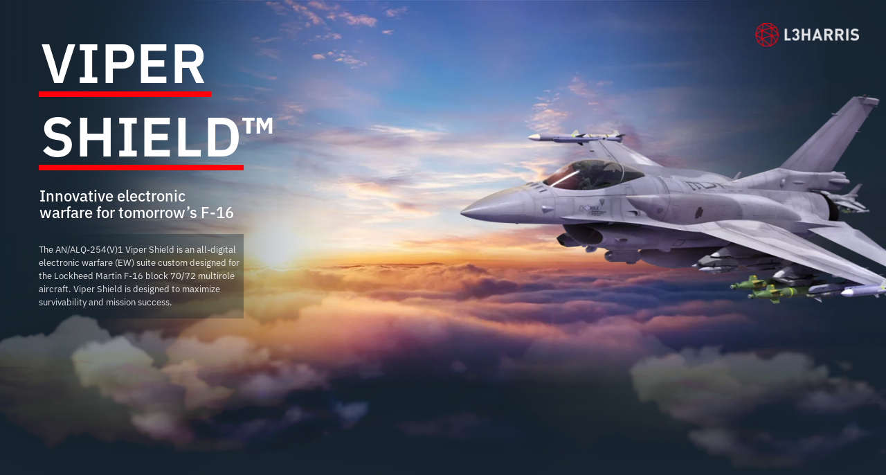

--- FILE ---
content_type: text/html; charset=utf-8
request_url: https://engage.l3harris.com/viper-shield
body_size: 12469
content:

<!doctype html>
<html lang="en" class="view html5-player">
<head>
    <meta http-equiv="X-UA-Compatible" content="IE=edge"/>

    <!-- BEGIN CUSTOM HEAD HTML -->
    <!-- END CUSTOM HEAD HTML -->


        <link rel="dns-prefetch" href="https://media.ceros.com"/>
        <link rel="dns-prefetch" href="https://assets.ceros.com"/>
        <link rel="dns-prefetch" href="//themes.googleusercontent.com"/>

        <script
            type="text/javascript"
            src="//ajax.googleapis.com/ajax/libs/jquery/3.5.1/jquery.min.js"
            integrity="sha384-ZvpUoO/+PpLXR1lu4jmpXWu80pZlYUAfxl5NsBMWOEPSjUn/6Z/hRTt8+pR6L4N2"
            crossorigin="anonymous"
        >
        </script>

    <script
        type="text/javascript"
        src="/webfont-1.6.3.js"
        integrity="sha384-kQVYcp73Z7mvY2x3q7xBfpTuS6aJIHGim/OtvzZUbwB1z0ewAfxXJkgf1187hS/j"
        crossorigin="anonymous"
    >
    </script>

        <link rel="dns-prefetch" href="//fonts.googleapis.com"/>

    <script type="text/javascript">
        window.cerosContext = {
        viewAssetsDomain    : location.protocol + 'https://assets.ceros.com/8.14.95/view.ceros.com/default/assets/player',
            publicAssetsBaseUrl: '/',
            faviconUrl: '',
            isEmbedded: top != window,
            isVanityDomain: location.hostname !== 'view.ceros.com',
            previewMode: false,
            logging: {
            emitDevWarnings : false,
                modes: {
                        'debug': false,
                        'info': false,
                        'warn': true,
                        'error': true
                }
            },
            usePageSlugsInNavigation: false,
            usePreviewBanner: false,
            useDocumentLoadingSpinner: true,
            analyticsApplicationKey: 'player',
            analyticsMaxDwellTime: 1800,
            analyticsUrl: 'https://api.ceros.com/a',
            apiVersion: 'v1',
            revalidateWithCore: false,

            ajaxCaching: true,
        mediaDomainMap: {"media.ceros.com":"ceros-media-s3-us-east-1","media.cdn.ceros.site":"ceros-media-s3-us-east-1","media-s3-us-west-1.ceros.com":"ceros-media-s3-us-west-1","media-s3-eu-west-1.ceros.com":"ceros-media-s3-eu-west-1","media-s3-us-east-1.ceros.com":"ceros-media-s3-us-east-1"},
            rollbarPlayerAccessKey: '5a0bfa1f72824a2eaef56e175f59ba24',
            deploymentName: 'prod',
            appVersion: 'release.8.14.95.d725b595a10fbb2e7edf6e09742e6bcc8a46e3e0',
            rollbarMaxItems: 5,
        isExported: false,
            isStudio: false,

            openGraphUrl: 'http://engage.l3harris.com/viper-shield',
            accountSlug: 'l3harris-technologies',
        gracePeriodExpired  : 1832716800 < Date.now() / 1000,
            appSlug: 'vanity-url-published-experiences',
            issueAliasSlug: 'viper-shield',
            issue: {"id":"1068851","project":"54740","wipExperienceVersion":"4621124","publishedExperienceVersion":"5041642","primaryIssueAlias":596686,"lastUnpublishedByMember":null,"vanityDomain":null,"slug":"experience-67ae809f40e5e","name":"Viper Shield All-digital Electronic Warfare Suite","status":"published","creationDate":"2025-02-13T23:30:39.000Z","lastModifiedDate":"2025-09-17T21:45:20.000Z","deletionDate":null,"firstPublishedDate":"2025-02-27T15:53:13.000Z","createdByMemberId":"17961","firstPageThumbnailUrl":"\/\/media.ceros.com\/l3harris-technologies\/studio-thumbnails\/page-67ae809e346d6.jpg","importShared":false,"lastPublishedDate":"2025-08-28T15:12:44.000Z","lastModifiedByMemberId":"17961","lastPublishedByMemberId":"17630","passwordProtected":false,"auth0UserId":null,"isTemplate":false,"templateSubtitle":null,"templateThumbnailUrl":null,"htmlLanguage":"en","lastUnpublishedDate":null,"resourceId":"67ae809f-c3bc6808f209d","isSsoProtected":false,"markupId":"36b680e0-c194-4c34-af7a-2d413516d89c","origin":"duplicate","partner":null,"isSparkExperience":false,"sparkExperienceId":null,"title":"Viper Shield All-digital Electronic Warfare Suite"},
            docVersion: {"id":"5041642","experience":"1068851","committedByMember":"17630","slug":"experience-version-68b071eb96f26","loadLowRes":true,"googleAnalyticsId":null,"committedJsonUrl":"http:\/\/media.ceros.com\/l3harris-technologies\/doc-version-json\/v11\/experience-version-68b071eb96f26.js","themingBackgroundImageUri":null,"seoTitleKeywords":"Viper Shield All-digital Electronic Warfare Suite","seoMetaKeywords":"","seoMetaDescription":"The advanced Viper Shield EW system will provide a virtual electronic shield around the aircraft, enabling warfighters to complete missions safely in increasingly complex battlespace scenarios. ","canonicalUrlOverride":"","editorPagesManifest":[{"uri":"\/v1\/account\/l3harris-technologies\/pages\/page-68b071eb96f38","initiallyDisabled":false,"overrides":{"tablet":{"initiallyDisabled":false},"mobile":{"initiallyDisabled":false}},"thumbnail":"https:\/\/media.ceros.com\/l3harris-technologies\/page-thumbnails\/2025\/08\/28\/281e248ca8706670bf4307809f59ebbc\/page-thumbnail.jpg?imageOpt=1&crop=870,489,x0,y0"}],"cdeExportUrl":"https:\/\/media.ceros.com\/l3harris-technologies\/issue-export\/experience-67ae809f40e5e-08-28-2025-1512.cde","exportAppVersion":"release.8.","creationDate":"2025-08-28T15:12:43.000Z","modificationDate":"2025-08-28T15:13:57.000Z","publishedDate":"2025-08-28T15:12:43.000Z","unsupportedBrowserRedirectUrl":"","ogTitle":"Viper Shield All-digital Electronic Warfare Suite","ogDescription":"The advanced Viper Shield EW system will provide a virtual electronic shield around the aircraft, enabling warfighters to complete missions safely in increasingly complex battlespace scenarios. ","ogImageUrl":"https:\/\/media.ceros.com\/l3harris-technologies\/images\/2021\/01\/27\/6ad93263ae71889a05d1affc977d4a83\/vipershield-socialimage.jpg","twitterTitle":"Viper Shield All-digital Electronic Warfare Suite","twitterDescription":"The advanced Viper Shield EW system will provide a virtual electronic shield around the aircraft, enabling warfighters to complete missions safely in increasingly complex battlespace scenarios. ","twitterImageUrl":"https:\/\/media.ceros.com\/l3harris-technologies\/images\/2021\/01\/27\/6ad93263ae71889a05d1affc977d4a83\/vipershield-socialimage.jpg","twitterHandle":"@L3HarrisTech","lazyLoading":true,"tarExportUrl":"https:\/\/media.ceros.com\/l3harris-technologies\/issue-export\/experience-67ae809f40e5e-08-28-2025-1512.tar.gz","pageNamesInTitle":true,"mainContentLinkText":null,"textMode":"paragraph","zoomControlsEnabled":false,"requireUserConsentForAnalytics":1,"integrateWithCmp":0,"editableContentCount":0,"adminEditable":true,"textComponentType":"text_plus","editorMode":"all","lineHeightCompatibility":"use_baseline_offset","playerServerSideRendering":"no_player_server_side_rendering","seoMode":"experience_and_embed","editorPublishingDisabled":0,"improvedBlendingModeLayering":0,"excludeChromeFromBlurFix":0,"resourceId":"68b071eb-c64d987e87fff","flexIssueAliasSlug":null,"layoutSettings":{"layoutPrimarySetting":"device-type","maxTabletWidthBreakpoint":1280,"maxMobileWidthBreakpoint":800,"deviceTypeMissingVariantFallback":"tablet"},"carousel":{"enabled":false,"autoTransition":false,"autoTransitionDelay":"5"},"theming":{"arrowsEnabled":false,"swipeEnabled":false,"menuEnabled":false,"backgroundColor":"#172430","menuFgColor":"#A4E3E4","menuBgColor":"#172430","backgroundImage":null}},
            fontManifest: {"Google|Inter|400|normal":{"familyName":"Inter","familyGuid":"Google|Inter","fontWeight":400,"fontStyle":"normal","unitsPerEm":2048,"ascent":1638,"variantGuid":"Google|Inter|400|normal","variantName":"Normal","cssFamilyName":"Inter","api":"Google"},"Google|Roboto|400|normal":{"familyName":"Roboto","familyGuid":"Google|Roboto","fontWeight":400,"fontStyle":"normal","unitsPerEm":2048,"ascent":1536,"variantGuid":"Google|Roboto|400|normal","variantName":"Normal","cssFamilyName":"Roboto","api":"Google"},"FontPlusUploaded|314911eb-a348-11e9-985c-0e55d9bc9e68":{"familyName":"IBM Plex Sans","familyGuid":"FontPlusUploaded|2ffba197-a348-11e9-985c-0e55d9bc9e68","fontWeight":400,"fontStyle":"normal","unitsPerEm":1000,"ascent":1025,"variantGuid":"FontPlusUploaded|314911eb-a348-11e9-985c-0e55d9bc9e68","variantName":"SemiBold","cssFamilyName":"IBM Plex Sans-SemiBold-e9gbcK47","cssFileURL":"https:\/\/media.ceros.com\/internal-amanda-solly\/fonts-plus\/v1\/2024\/10\/15\/eb6c21b7abd1b05c90a72d123685e010\/IBM+Plex+Sans-SemiBold-e9gbcK47.css","api":"FontPlusUploaded","woffFileURL":null},"FontPlusUploaded|310cd0bc-a348-11e9-985c-0e55d9bc9e68":{"familyName":"IBM Plex Sans","familyGuid":"FontPlusUploaded|2ffba197-a348-11e9-985c-0e55d9bc9e68","fontWeight":400,"fontStyle":"normal","unitsPerEm":1000,"ascent":1025,"variantGuid":"FontPlusUploaded|310cd0bc-a348-11e9-985c-0e55d9bc9e68","variantName":"Medium","cssFamilyName":"IBM Plex Sans-Medium-6dotald6","cssFileURL":"https:\/\/media.ceros.com\/internal-amanda-solly\/fonts-plus\/v1\/2024\/10\/15\/7e1bbb02d2cce356b57a68f0ddc5f22c\/IBM+Plex+Sans-Medium-6dotald6.css","api":"FontPlusUploaded","woffFileURL":null},"FontPlusUploaded|2ffbcf15-a348-11e9-985c-0e55d9bc9e68":{"familyName":"IBM Plex Sans","familyGuid":"FontPlusUploaded|2ffba197-a348-11e9-985c-0e55d9bc9e68","fontWeight":400,"fontStyle":"normal","unitsPerEm":1000,"ascent":1025,"variantGuid":"FontPlusUploaded|2ffbcf15-a348-11e9-985c-0e55d9bc9e68","variantName":"Light","cssFamilyName":"IBM Plex Sans-Light-S3fkuuaZ","cssFileURL":"https:\/\/media.ceros.com\/internal-amanda-solly\/fonts-plus\/v1\/2024\/10\/15\/5cbe9bd0cc15be0e6cf5772a7eca3722\/IBM+Plex+Sans-Light-S3fkuuaZ.css","api":"FontPlusUploaded","woffFileURL":null},"FontPlusUploaded|3090a0dc-a348-11e9-985c-0e55d9bc9e68":{"familyName":"IBM Plex Sans","familyGuid":"FontPlusUploaded|2ffba197-a348-11e9-985c-0e55d9bc9e68","fontWeight":400,"fontStyle":"normal","unitsPerEm":1000,"ascent":1025,"variantGuid":"FontPlusUploaded|3090a0dc-a348-11e9-985c-0e55d9bc9e68","variantName":"Regular","cssFamilyName":"IBM Plex Sans-Regular-hAYvpYKS","cssFileURL":"https:\/\/media.ceros.com\/internal-amanda-solly\/fonts-plus\/v1\/2024\/10\/15\/7fefa0f0b6e683aa55c04b0e47f013b5\/IBM+Plex+Sans-Regular-hAYvpYKS.css","api":"FontPlusUploaded","woffFileURL":null},"FontPlusUploaded|3a056636-183f-11ea-bb35-0e6029461660":{"familyName":"IBM Plex Sans","familyGuid":"FontPlusUploaded|38f11726-183f-11ea-bb35-0e6029461660","fontWeight":400,"fontStyle":"normal","unitsPerEm":1000,"ascent":1025,"variantGuid":"FontPlusUploaded|3a056636-183f-11ea-bb35-0e6029461660","variantName":"Regular","cssFamilyName":"IBM Plex Sans-Regular-ofs7Cokh","cssFileURL":"https:\/\/media.ceros.com\/l3harris-sas\/fonts-plus\/v1\/2023\/05\/04\/7fc15121dc293f616a95978a596821a4\/IBM+Plex+Sans-Regular-ofs7Cokh.css","api":"FontPlusUploaded","woffFileURL":null},"FontPlusUploaded|394f842a-183f-11ea-bb35-0e6029461660":{"familyName":"IBM Plex Sans","familyGuid":"FontPlusUploaded|38f11726-183f-11ea-bb35-0e6029461660","fontWeight":400,"fontStyle":"normal","unitsPerEm":1000,"ascent":1025,"variantGuid":"FontPlusUploaded|394f842a-183f-11ea-bb35-0e6029461660","variantName":"Bold","cssFamilyName":"IBM Plex Sans-Bold-auyrxKNH","cssFileURL":"https:\/\/media.ceros.com\/l3harris-sas\/fonts-plus\/v1\/2023\/05\/04\/1dcd82dbc75b961770fc4209a2fd4e99\/IBM+Plex+Sans-Bold-auyrxKNH.css","api":"FontPlusUploaded","woffFileURL":null},"FontPlusUploaded|38f143e6-183f-11ea-bb35-0e6029461660":{"familyName":"IBM Plex Sans","familyGuid":"FontPlusUploaded|38f11726-183f-11ea-bb35-0e6029461660","fontWeight":400,"fontStyle":"normal","unitsPerEm":1000,"ascent":1025,"variantGuid":"FontPlusUploaded|38f143e6-183f-11ea-bb35-0e6029461660","variantName":"Normal Regular","cssFamilyName":"IBM Plex Sans-Light-9CQYuSNo","cssFileURL":"https:\/\/media.ceros.com\/l3harris-sas\/fonts-plus\/v1\/2023\/05\/04\/9fabfb2bb39a89b720ff84bc0da52686\/IBM+Plex+Sans-Light-9CQYuSNo.css","api":"FontPlusUploaded","woffFileURL":null},"FontPlusUploaded|39c792a5-183f-11ea-bb35-0e6029461660":{"familyName":"IBM Plex Sans","familyGuid":"FontPlusUploaded|38f11726-183f-11ea-bb35-0e6029461660","fontWeight":400,"fontStyle":"normal","unitsPerEm":1000,"ascent":1025,"variantGuid":"FontPlusUploaded|39c792a5-183f-11ea-bb35-0e6029461660","variantName":"Italic","cssFamilyName":"IBM Plex Sans-LightIta-Dmetk2yd","cssFileURL":"https:\/\/media.ceros.com\/l3harris-sas\/fonts-plus\/v1\/2023\/05\/04\/3fbce22bb637f966294232b276cf13b0\/IBM+Plex+Sans-LightIta-Dmetk2yd.css","api":"FontPlusUploaded","woffFileURL":null},"FontPlusUploaded|3aa60c5c-183f-11ea-bb35-0e6029461660":{"familyName":"IBM Plex Sans","familyGuid":"FontPlusUploaded|38f11726-183f-11ea-bb35-0e6029461660","fontWeight":400,"fontStyle":"normal","unitsPerEm":1000,"ascent":1025,"variantGuid":"FontPlusUploaded|3aa60c5c-183f-11ea-bb35-0e6029461660","variantName":"Normal Regular","cssFamilyName":"IBM Plex Sans-Medium-e9ikqpNB","cssFileURL":"https:\/\/media.ceros.com\/l3harris-sas\/fonts-plus\/v1\/2023\/05\/04\/19df23024b60674fb8d61a7cf28db4f0\/IBM+Plex+Sans-Medium-e9ikqpNB.css","api":"FontPlusUploaded","woffFileURL":null},"FontPlusUploaded|3a1bd9f1-183f-11ea-bb35-0e6029461660":{"familyName":"IBM Plex Sans","familyGuid":"FontPlusUploaded|38f11726-183f-11ea-bb35-0e6029461660","fontWeight":400,"fontStyle":"normal","unitsPerEm":1000,"ascent":1025,"variantGuid":"FontPlusUploaded|3a1bd9f1-183f-11ea-bb35-0e6029461660","variantName":"Normal Regular","cssFamilyName":"IBM Plex Sans-SemiBold-Z4rEwHx0","cssFileURL":"https:\/\/media.ceros.com\/l3harris-sas\/fonts-plus\/v1\/2023\/05\/04\/f4f6285ddfb09739bd1095c7c2b8ce15\/IBM+Plex+Sans-SemiBold-Z4rEwHx0.css","api":"FontPlusUploaded","woffFileURL":null}},
        whiteLabeling   : true,
        isTrialAccount      : false,
        allowCommerceIntegration  : false,
        allowEmbeddedPlayerSdk    : true,
        allowAdaptiveLayouts: true,
            commerceSettings: {
            panelWidth      : null,
            panelHeight     : null,
                productUrl: '',
                shoppingCartUrl: '',
            },
                themeObj: {
                arrowsEnabled    : false,
                swipeEnabled     : false,
                menuEnabled      : false,
                    menuFgColor: '#A4E3E4',
                    menuBgColor: '#172430',
                    menuHoverOpacity: 0.6,
                    backgroundColor: '#172430',
                backgroundImage  :
                        null

                },
            googleFontUrl: '',
            featureFlags: {"Password Protected Experiences":true,"Getty Image Integration":false,"Getty Video Integration":false,"Accessibility":false,"(BETA) Protected Preview":false,"Cookie Compliance":true,"Position Interactions":true,"Editor":true,"New Text Tool":true,"Studio API":false,"SSO Protected Experiences":false,"Studio Redesign":true,"(New Text Tool) List And Bullets":false,"(New Text Tool) Subscript And Superscript":false,"(New Text Tool) Html Element":true,"(New Text Tool) Object States":false,"(New Text Tool) Spellcheck":false,"Editor for Creators":true,"Remove window.eval":true,"Editor Image Crop And Resize":true,"Editor Debug Mode":false,"Improved Team Management":true,"(New Text Tool) Columns":true,"Open in MarkUp":true,"Create Account from Login":true,"Individual Accounts":true,"New Text Tool Experience Converter (requires New Text Tool)":true,"Studio Lite":true,"Intercom Support Chat":true,"Editor Sign Up":true,"Beamer":true,"Showcase Experience":false,"Component Library":true,"SDR Editor Invite":false,"Force Protected Experiences":false,"Request Feedback":false,"PLG Account Creation":false,"Home Screen":true,"Seismic Integration":true,"New Selection Behavior":true,"AI Features":true,"Experience Sharing":true,"Show Import Design Files":true,"Player Server Side Rendering":false,"Floating Toolbar":true,"Getty Library Integration":false,"Use Embed Modal":true,"Onboarding":true,"Use Modern IpadOS Scrolling":true,"Allow importing PDF design files":true,"Hubspot Styling":false,"Asset Library - Ceros Assets":true,"Spark Experiences in Admin":true,"Export PDF":true,"New Selection Behavior - Mouse Up":false,"New Text Data Model Change":false,"Convert Experiences to Spark":false,"Folders":true,"New Variant Layouts":false,"Use JWTs":false,"Flex in Admin UI v2":true,"Organization Assets":false,"Stabilize Stroke in Object States":false,"Full Width Browser Scaling Fix":false,"Rest API: Embed Codes":true,"Pinned Hover Area Interaction Fix":false,"Disable Flex User Access Toggle":true,"Rest API: Media Metadata":true,"Chartblocks":false,"Flex AI Feature":false,"Rest API: Upload Policy":false,"Admin In Isolation":false,"Flex Ad in Admin":false,"Vanity Domains Polish":true,"Rest API: Video Transcoding":false,"Rest API: Background removal":true,"Rest API: Getty":true,"Appcues":true,"Rest API: Organizations":true,"Studio to Flex Copy":false,"Flex AI Experience Rebrand":false,"Flex AI Text to Video":false,"Rest API: Asset Library":true,"Rest API: Update Template":false,"Experience Report":true,"Rest API: Template Types":true,"Rest API: Vanity Domain":false,"Rest API: Organization Domains":true,"Vanity Domain Default Experience Fallback":true,"Rest API: Feature Flags":false,"API Tokens":false,"Flex Only Account":false,"Rest API: Global Templates":false,"Flex PLG Account":false,"Experience Tags and Categories":false,"Rest API: Share Modal":false,"Flex AI Billing":false},
            analyticsTrackers: {
                cerosPlayerTracker: {enabled: false },
                googleAnalyticsTracker: {"enabled":false},
                googleTagManagerTracker: {"enabled":false},
                marketoTracker: {enabled: false, accountId: '' },
                eloquaTracker: {enabled: false, siteId: '', cookieDomain: ''},
                universalAnalyticsTracker: {enabled: false }
            },

        
            useOptimizedJs: true,
        };
    </script>

    <!--
      DISPLAY SETTINGS
    -->
        <meta name="viewport"
                  content="width=device-width, initial-scale=1.0, minimum-scale=1.0"/>
    <meta name="apple-mobile-web-app-capable" content="yes">

    <meta name="monitor-signature" content="monitor:player:html5"/>

    <title>Viper Shield All-digital Electronic Warfare Suite Viper Shield All-digital Electronic Warfare Suite</title>

        <link rel="alternate" type="application/json+oembed"
              href="https://view.ceros.com/oembed?url=https%3A%2F%2Fview.ceros.com%2Fl3harris-technologies%2Fviper-shield"
              title="Viper Shield All-digital Electronic Warfare Suite"/>

        <link rel="canonical" href="http://engage.l3harris.com/viper-shield"/>

        <meta name="description" content="The advanced Viper Shield EW system will provide a virtual electronic shield around the aircraft, enabling warfighters to complete missions safely in increasingly complex battlespace scenarios. "/>


    <meta property="og:title" content="Viper Shield All-digital Electronic Warfare Suite"/>
        <meta property="og:image" content="https://media.ceros.com/l3harris-technologies/images/2021/01/27/6ad93263ae71889a05d1affc977d4a83/vipershield-socialimage.jpg"/>
    <meta property="og:description" content="The advanced Viper Shield EW system will provide a virtual electronic shield around the aircraft, enabling warfighters to complete missions safely in increasingly complex battlespace scenarios. "/>
    <meta property="og:url" content="http://engage.l3harris.com/viper-shield"/>
    <meta property="og:type" content="website"/>

    <meta name="twitter:card" content="summary">
    <meta name="twitter:title" content="Viper Shield All-digital Electronic Warfare Suite">
    <meta name="twitter:description" content="The advanced Viper Shield EW system will provide a virtual electronic shield around the aircraft, enabling warfighters to complete missions safely in increasingly complex battlespace scenarios. ">
        <meta name="twitter:image" content="https://media.ceros.com/l3harris-technologies/images/2021/01/27/6ad93263ae71889a05d1affc977d4a83/vipershield-socialimage.jpg">
        <meta name="twitter:site" content="@L3HarrisTech">

    <script language="Javascript" id="docversion-request-script">
        window.docVersionRequest = window.jQuery.ajax({
            url           : "//media.ceros.com/l3harris-technologies/doc-version-json/v11/experience-version-68b071eb96f26.js",
            dataType      : 'jsonp',
            jsonp         : false, 
            cache         : true,  
            jsonpCallback : "loadDocVersion_v1_account_l3harris_technologies_document_versions_experience_version_68b071eb96f26",
            success       : window.jQuery.noop 
        });
    </script>

    <!--
      FONTS
    -->


    

        <script>
        var _rollbarConfig = {
            accessToken: window.cerosContext.rollbarPlayerAccessKey,
            captureUncaught: true,
            captureIp: 'anonymize',
            payload: {
                environment: window.cerosContext.deploymentName,
                client: {
                    javascript: {
                        source_map_enabled: true,
                        code_version: window.cerosContext.appVersion,
                        // Optionally have Rollbar guess which frames the error was thrown from
                        // when the browser does not provide line and column numbers.
                        guess_uncaught_frames: true
                    }
                }
            },
        
            reportLevel: "warning",
            uncaughtErrorLevel: "error",
            maxItems : window.cerosContext.rollbarMaxItems
        };
        
        // Rollbar Snippet
        !function(r){var e={};function o(n){if(e[n])return e[n].exports;var t=e[n]={i:n,l:!1,exports:{}};return r[n].call(t.exports,t,t.exports,o),t.l=!0,t.exports}o.m=r,o.c=e,o.d=function(r,e,n){o.o(r,e)||Object.defineProperty(r,e,{enumerable:!0,get:n})},o.r=function(r){"undefined"!=typeof Symbol&&Symbol.toStringTag&&Object.defineProperty(r,Symbol.toStringTag,{value:"Module"}),Object.defineProperty(r,"__esModule",{value:!0})},o.t=function(r,e){if(1&e&&(r=o(r)),8&e)return r;if(4&e&&"object"==typeof r&&r&&r.__esModule)return r;var n=Object.create(null);if(o.r(n),Object.defineProperty(n,"default",{enumerable:!0,value:r}),2&e&&"string"!=typeof r)for(var t in r)o.d(n,t,function(e){return r[e]}.bind(null,t));return n},o.n=function(r){var e=r&&r.__esModule?function(){return r.default}:function(){return r};return o.d(e,"a",e),e},o.o=function(r,e){return Object.prototype.hasOwnProperty.call(r,e)},o.p="",o(o.s=0)}([function(r,e,o){"use strict";var n=o(1),t=o(5);_rollbarConfig=_rollbarConfig||{},_rollbarConfig.rollbarJsUrl=_rollbarConfig.rollbarJsUrl||"https://cdn.rollbar.com/rollbarjs/refs/tags/v2.26.4/rollbar.min.js",_rollbarConfig.async=void 0===_rollbarConfig.async||_rollbarConfig.async;var a=n.setupShim(window,_rollbarConfig),l=t(_rollbarConfig);window.rollbar=n.Rollbar,a.loadFull(window,document,!_rollbarConfig.async,_rollbarConfig,l)},function(r,e,o){"use strict";var n=o(2),t=o(3);function a(r){return function(){try{return r.apply(this,arguments)}catch(r){try{console.error("[Rollbar]: Internal error",r)}catch(r){}}}}var l=0;function i(r,e){this.options=r,this._rollbarOldOnError=null;var o=l++;this.shimId=function(){return o},"undefined"!=typeof window&&window._rollbarShims&&(window._rollbarShims[o]={handler:e,messages:[]})}var s=o(4),d=function(r,e){return new i(r,e)},c=function(r){return new s(d,r)};function u(r){return a((function(){var e=this,o=Array.prototype.slice.call(arguments,0),n={shim:e,method:r,args:o,ts:new Date};window._rollbarShims[this.shimId()].messages.push(n)}))}i.prototype.loadFull=function(r,e,o,n,t){var l=!1,i=e.createElement("script"),s=e.getElementsByTagName("script")[0],d=s.parentNode;i.crossOrigin="",i.src=n.rollbarJsUrl,o||(i.async=!0),i.onload=i.onreadystatechange=a((function(){if(!(l||this.readyState&&"loaded"!==this.readyState&&"complete"!==this.readyState)){i.onload=i.onreadystatechange=null;try{d.removeChild(i)}catch(r){}l=!0,function(){var e;if(void 0===r._rollbarDidLoad){e=new Error("rollbar.js did not load");for(var o,n,a,l,i=0;o=r._rollbarShims[i++];)for(o=o.messages||[];n=o.shift();)for(a=n.args||[],i=0;i<a.length;++i)if("function"==typeof(l=a[i])){l(e);break}}"function"==typeof t&&t(e)}()}})),d.insertBefore(i,s)},i.prototype.wrap=function(r,e,o){try{var n;if(n="function"==typeof e?e:function(){return e||{}},"function"!=typeof r)return r;if(r._isWrap)return r;if(!r._rollbar_wrapped&&(r._rollbar_wrapped=function(){o&&"function"==typeof o&&o.apply(this,arguments);try{return r.apply(this,arguments)}catch(o){var e=o;throw e&&("string"==typeof e&&(e=new String(e)),e._rollbarContext=n()||{},e._rollbarContext._wrappedSource=r.toString(),window._rollbarWrappedError=e),e}},r._rollbar_wrapped._isWrap=!0,r.hasOwnProperty))for(var t in r)r.hasOwnProperty(t)&&(r._rollbar_wrapped[t]=r[t]);return r._rollbar_wrapped}catch(e){return r}};for(var p="log,debug,info,warn,warning,error,critical,global,configure,handleUncaughtException,handleAnonymousErrors,handleUnhandledRejection,captureEvent,captureDomContentLoaded,captureLoad".split(","),f=0;f<p.length;++f)i.prototype[p[f]]=u(p[f]);r.exports={setupShim:function(r,e){if(r){var o=e.globalAlias||"Rollbar";if("object"==typeof r[o])return r[o];r._rollbarShims={},r._rollbarWrappedError=null;var l=new c(e);return a((function(){e.captureUncaught&&(l._rollbarOldOnError=r.onerror,n.captureUncaughtExceptions(r,l,!0),e.wrapGlobalEventHandlers&&t(r,l,!0)),e.captureUnhandledRejections&&n.captureUnhandledRejections(r,l,!0);var a=e.autoInstrument;return!1!==e.enabled&&(void 0===a||!0===a||function(r){return!("object"!=typeof r||void 0!==r.page&&!r.page)}(a))&&r.addEventListener&&(r.addEventListener("load",l.captureLoad.bind(l)),r.addEventListener("DOMContentLoaded",l.captureDomContentLoaded.bind(l))),r[o]=l,l}))()}},Rollbar:c}},function(r,e,o){"use strict";function n(r,e,o,n){r._rollbarWrappedError&&(n[4]||(n[4]=r._rollbarWrappedError),n[5]||(n[5]=r._rollbarWrappedError._rollbarContext),r._rollbarWrappedError=null);var t=e.handleUncaughtException.apply(e,n);o&&o.apply(r,n),"anonymous"===t&&(e.anonymousErrorsPending+=1)}r.exports={captureUncaughtExceptions:function(r,e,o){if(r){var t;if("function"==typeof e._rollbarOldOnError)t=e._rollbarOldOnError;else if(r.onerror){for(t=r.onerror;t._rollbarOldOnError;)t=t._rollbarOldOnError;e._rollbarOldOnError=t}e.handleAnonymousErrors();var a=function(){var o=Array.prototype.slice.call(arguments,0);n(r,e,t,o)};o&&(a._rollbarOldOnError=t),r.onerror=a}},captureUnhandledRejections:function(r,e,o){if(r){"function"==typeof r._rollbarURH&&r._rollbarURH.belongsToShim&&r.removeEventListener("unhandledrejection",r._rollbarURH);var n=function(r){var o,n,t;try{o=r.reason}catch(r){o=void 0}try{n=r.promise}catch(r){n="[unhandledrejection] error getting `promise` from event"}try{t=r.detail,!o&&t&&(o=t.reason,n=t.promise)}catch(r){}o||(o="[unhandledrejection] error getting `reason` from event"),e&&e.handleUnhandledRejection&&e.handleUnhandledRejection(o,n)};n.belongsToShim=o,r._rollbarURH=n,r.addEventListener("unhandledrejection",n)}}}},function(r,e,o){"use strict";function n(r,e,o){if(e.hasOwnProperty&&e.hasOwnProperty("addEventListener")){for(var n=e.addEventListener;n._rollbarOldAdd&&n.belongsToShim;)n=n._rollbarOldAdd;var t=function(e,o,t){n.call(this,e,r.wrap(o),t)};t._rollbarOldAdd=n,t.belongsToShim=o,e.addEventListener=t;for(var a=e.removeEventListener;a._rollbarOldRemove&&a.belongsToShim;)a=a._rollbarOldRemove;var l=function(r,e,o){a.call(this,r,e&&e._rollbar_wrapped||e,o)};l._rollbarOldRemove=a,l.belongsToShim=o,e.removeEventListener=l}}r.exports=function(r,e,o){if(r){var t,a,l="EventTarget,Window,Node,ApplicationCache,AudioTrackList,ChannelMergerNode,CryptoOperation,EventSource,FileReader,HTMLUnknownElement,IDBDatabase,IDBRequest,IDBTransaction,KeyOperation,MediaController,MessagePort,ModalWindow,Notification,SVGElementInstance,Screen,TextTrack,TextTrackCue,TextTrackList,WebSocket,WebSocketWorker,Worker,XMLHttpRequest,XMLHttpRequestEventTarget,XMLHttpRequestUpload".split(",");for(t=0;t<l.length;++t)r[a=l[t]]&&r[a].prototype&&n(e,r[a].prototype,o)}}},function(r,e,o){"use strict";function n(r,e){this.impl=r(e,this),this.options=e,function(r){for(var e=function(r){return function(){var e=Array.prototype.slice.call(arguments,0);if(this.impl[r])return this.impl[r].apply(this.impl,e)}},o="log,debug,info,warn,warning,error,critical,global,configure,handleUncaughtException,handleAnonymousErrors,handleUnhandledRejection,_createItem,wrap,loadFull,shimId,captureEvent,captureDomContentLoaded,captureLoad".split(","),n=0;n<o.length;n++)r[o[n]]=e(o[n])}(n.prototype)}n.prototype._swapAndProcessMessages=function(r,e){var o,n,t;for(this.impl=r(this.options);o=e.shift();)n=o.method,t=o.args,this[n]&&"function"==typeof this[n]&&("captureDomContentLoaded"===n||"captureLoad"===n?this[n].apply(this,[t[0],o.ts]):this[n].apply(this,t));return this},r.exports=n},function(r,e,o){"use strict";r.exports=function(r){return function(e){if(!e&&!window._rollbarInitialized){for(var o,n,t=(r=r||{}).globalAlias||"Rollbar",a=window.rollbar,l=function(r){return new a(r)},i=0;o=window._rollbarShims[i++];)n||(n=o.handler),o.handler._swapAndProcessMessages(l,o.messages);window[t]=n,window._rollbarInitialized=!0}}}}]);
        // End Rollbar Snippet
        </script>

    <!-- BEGIN FAVICON -->
        <link rel="icon" href="favicon-empty.ico"/>
    <!-- END FAVICON -->

    <script type="text/javascript">
        window.cerosPlayerLoadStart = new Date();
    </script>

    <!--
        Although the player itself no longer uses requirejs, users can still use requirejs with
        the SDK. Therefore, we need to continue including it here... for now...
    -->
    <script
        type="text/javascript"
        src="https://assets.ceros.com/8.14.95/view.ceros.com/default/assets/player/shared/libs/require/require-min.js"
        integrity="sha384-rH/J/VIetVJaWayhJ86b8lksGVJhUElxg9z9Y9OolMJqV4T70NX7Sp4smPbMzv0R"
        crossorigin="anonymous"
    >
    </script>

    <script
        type="text/javascript"
        async
        charset="UTF-8"
        src="https://assets.ceros.com/8.14.95/view.ceros.com/default/assets/player/applications/html5-player/bootstrap-optimized.js"
        integrity="sha384-oPHicLPhHXjrHvzz2wNR78nf/OZMnGCWzA1nbUAF7cU0rLvFsc/zkZz7TIgJXKBH"
        crossorigin="anonymous"
    >
    </script>

    <link
        rel="stylesheet"
        type="text/css"
        href="https://assets.ceros.com/8.14.95/view.ceros.com/default/assets/player/applications/html5-player/css/html5-player.css"
        integrity="sha384-b59OW2kU8UpiEuzubXXf2pMipI7TF+9qTd4MtzvnqZq1Fm8CZ7pVd/Uu5FB7QT0q"
        crossorigin="anonymous"
    />

    <style>
        body {
            background-color: #172430;
        }

        body:-ms-fullscreen::-ms-backdrop {
            background-color: #172430;
        }
    </style>

</head>
<body>




    <noscript>
        
            <div class="page"><p class="text-plus-component">Innovative electronic warfare for tomorrow’s F-16</p>
<p class="text-plus-component">Viper Shield™</p>
<img src="https://media.ceros.com/l3harris-sas/images/2020/11/19/c022b58213594f4bbe7a818c1b9abfeb/39.png" alt=""  class="image-component"/>
<p class="text-plus-component">Legacy</p>
<p class="text-plus-component">L3Harris has provided EW systems on F-16s for more than 30 years and to international partners for over 20 years. Several international air forces have already committed to Viper Shield based on its operational capability, advanced technology and affordability. This continues our 60-plus-year legacy of developing advanced EW technology to ensure superiority across the spectrum. Our EW solutions are deployed across all domains – land, sea, air, space – to defeat threats at every level of engagement.</p>
<img src="https://media.ceros.com/l3harris-sas/images/2020/11/19/2d784fee2c0344fb97342663596d6e2f/51.png" alt=""  class="image-component"/>
<p class="text-plus-component">Easier future 
upgrades</p>
<p class="text-plus-component">Lower 
lifecycle costs </p>
<p class="text-plus-component">Greater situational awareness </p>
<p class="text-plus-component">Maximum survivability and mission success </p>
<p class="text-plus-component">Self-protection against emerging and future threats </p>
<p class="text-plus-component">VIRTUAL ELECTRONIC SHIELD</p>
<p class="text-plus-component">Building upon the success of L3Harris' existing EW systems, the cutting-edge Viper Shield joins the mission. L3Harris is partnering with Lockheed Martin and the U.S. Air Force to develop Viper Shield and provide cutting-edge countermeasures against sophisticated, ever-changing threats. It will result in a virtual electronic shield around the aircraft, enabling warfighters to complete missions safely in increasingly complex battlespace scenarios. Its modern, all-digital architecture using commercial-off-the-shelf (COTS) technology enables enhanced system performance, a smaller form factor, reduced weight and easier future upgrades.</p>
<img src="https://media.ceros.com/l3harris-sas/images/2020/11/19/b3964adee5c2b8012b19c2a4b6fc463f/cloud1.png" alt=""  class="image-component"/>
<img src="https://media.ceros.com/l3harris-sas/images/2020/11/19/8dfa1009db5901fd448ff8dfa4c58dc3/cloud2.png" alt=""  class="image-component"/>
<img src="https://media.ceros.com/l3harris-sas/images/2020/11/19/2052687648387e66d83fb8d2ffef2a02/cloud3.png" alt=""  class="image-component"/>
<img src="https://media.ceros.com/l3harris-sas/images/2020/11/19/b3964adee5c2b8012b19c2a4b6fc463f/cloud1.png" alt=""  class="image-component"/>
<img src="https://media.ceros.com/l3harris-sas/images/2020/11/23/dc82105417ab9873c92f4e35ead77384/3333-shield-i.svg" alt=""  class="image-component"/>
<img src="https://media.ceros.com/l3harris-sas/images/2020/11/23/d24792d98c2230ea7911f1a386373d3a/2193-radar.svg" alt=""  class="image-component"/>
<img src="https://media.ceros.com/l3harris-sas/images/2020/11/23/60b31cf6298412ba5fe209b09ddbe665/2184-binoculars.svg" alt=""  class="image-component"/>
<img src="https://media.ceros.com/l3harris-sas/images/2020/11/23/39c5437f7de709c3feb75b4dd28b4960/6180-stack-of-coins.svg" alt=""  class="image-component"/>
<img src="https://media.ceros.com/l3harris-sas/images/2020/11/23/e6eb99bbffbcf1d2f3a8339f405c3f98/2202-fighter-jet-i.svg" alt=""  class="image-component"/>
<img src="https://media.ceros.com/l3harris-sas/images/2020/11/23/2ebd4157dbdf328e3b4e3bab8aacf26b/3340-lock-ii.svg" alt=""  class="image-component"/>
<p class="text-plus-component">BENEFITS</p>
<img src="https://media.ceros.com/l3harris-sas/images/2020/11/24/42617c9798498dcb8d966d30f783e338/shutterstock-60401020.jpg" alt=""  class="image-component"/>
<img src="https://media.ceros.com/joe-ferrito/images/2019/09/12/62aad93e1c36b2a9c6d5d368eac888fc/chevron-icon.svg" alt=""  class="image-component"/>
<p class="text-plus-component">RETURN TO TOP</p>
<p class="text-plus-component">PRIVACY POLICY  |  TERMS OF USE</p>
<img src="https://media.ceros.com/l3harris-sas/images/2020/11/24/28219be9b5255718faf16b8304190de0/l3harris-logo-tag-tm-rev-rgb.png" alt=""  class="image-component"/>
<img src="https://media.ceros.com/l3harris-sas/images/2020/11/24/933bd02006a84c68e363fa0d3e4fcd33/terrain.jpg" alt=""  class="image-component"/>
<p class="text-plus-component">Today’s warfighterS need the technology to </p>
<img src="https://media.ceros.com/l3harris-sas/images/2020/11/24/706121c0f1bff4e4972e617e3dddf43c/stealth-gradient.png" alt=""  class="image-component"/>
<img src="https://media.ceros.com/l3harris-sas/images/2020/11/25/b490fff72c21419c42ca4133e21cce1b/shutterstock-1040283145-converted.svg" alt=""  class="image-component"/>
<img src="https://media.ceros.com/l3harris-sas/images/2020/11/25/b490fff72c21419c42ca4133e21cce1b/shutterstock-1040283145-converted.svg" alt=""  class="image-component"/>
<img src="https://media.ceros.com/l3harris-sas/images/2020/11/24/7b7bfff05b3b9fd5ff96d9d506979c7f/shutterstock-60401020.jpg" alt=""  class="image-component"/>
<img src="https://media.ceros.com/l3harris-sas/images/2020/11/25/b490fff72c21419c42ca4133e21cce1b/shutterstock-1040283145-converted.svg" alt=""  class="image-component"/>
<img src="https://media.ceros.com/l3harris-sas/images/2020/11/25/b490fff72c21419c42ca4133e21cce1b/shutterstock-1040283145-converted.svg" alt=""  class="image-component"/>
<img src="https://media.ceros.com/l3harris-sas/images/2020/11/30/0f26ead69201510707577804708a3ea9/triangle-icon.svg" alt=""  class="image-component"/>
<img src="https://media.ceros.com/l3harris-sas/images/2020/11/30/8738e8390a1a9fe400e26c03dd20f53b/diamond-icon.svg" alt=""  class="image-component"/>
<img src="https://media.ceros.com/l3harris-sas/images/2020/11/30/8738e8390a1a9fe400e26c03dd20f53b/diamond-icon.svg" alt=""  class="image-component"/>
<img src="https://media.ceros.com/l3harris-sas/images/2020/11/30/8738e8390a1a9fe400e26c03dd20f53b/diamond-icon.svg" alt=""  class="image-component"/>
<p class="text-plus-component">The AN/ALQ-254(V)1 Viper Shield is an all-digital electronic warfare (EW) suite custom designed for the Lockheed Martin F-16 block 70/72 multirole aircraft. Viper Shield is designed to maximize survivability and mission success.</p>
<img src="https://media.ceros.com/l3harris-sas/images/2020/12/01/d6781640ef006763ce58cd9f338ad309/horizontal.gif" alt=""  class="image-component"/>
<img src="https://media.ceros.com/l3harris-sas/images/2020/12/03/5c61e129fa57f8ceead2e5f759f34bfe/vipershield-edit.png" alt=""  class="image-component"/>
<img src="https://media.ceros.com/l3harris-sas/images/2020/12/03/9b9cf1bd6d2ff28ebe70404eacc14c5c/vipershield-widebackground-gradient.jpg" alt=""  class="image-component"/>
<p class="text-plus-component">Viper Shield is designed with fewer critical components than previous generation EW systems. This not only results in a smaller form factor and reduced weight, but also a higher mean time between failure and lower lifecycle costs. The modular design supports swapping line replaceable units (LRUs) in the field. The design is also forward-looking by provisioning for future growth and enhancements. Its 3U COTS technology and software-defined architecture will simplify future upgrades, enabling the warfighter to affordably modernize with new capabilities and technologies, minimizing obsolescence.</p>
<p class="text-plus-component">FORWARD-LOOKING DESIGN</p>
<p class="text-plus-component">Viper Shield’s software-defined technology components enable unprecedented digital radar threat warning and robust digital countermeasure capabilities in a fully integrated, internally mounted system. The open-system design accommodates seamless addition of combat-proven EW applications, providing state-of-the art capability to address emerging and future threats. Enhanced system performance provides improved probability of intercept against agile threats. A new pilot and vehicle interface provides the pilot with full situational awareness and easier interaction with the system. New sophisticated technology prevents any EW interference to and from a wingman.</p>
<p class="text-plus-component">TECHNOLOGY</p>
<img src="https://media.ceros.com/l3harris-sas/images/2020/12/16/6caa72f65559905b1560652a01effad1/circle-icon.svg" alt=""  class="image-component"/>
<img src="https://media.ceros.com/l3harris-sas/images/2020/12/16/6caa72f65559905b1560652a01effad1/circle-icon.svg" alt=""  class="image-component"/>
<img src="https://media.ceros.com/l3harris-sas/images/2020/12/16/6caa72f65559905b1560652a01effad1/circle-icon.svg" alt=""  class="image-component"/>
<img src="https://media.ceros.com/l3harris-sas/images/2020/12/16/6caa72f65559905b1560652a01effad1/circle-icon.svg" alt=""  class="image-component"/>
<img src="https://media.ceros.com/l3harris-sas/images/2020/12/16/6caa72f65559905b1560652a01effad1/circle-icon.svg" alt=""  class="image-component"/>
<img src="https://media.ceros.com/l3harris-sas/images/2019/12/09/2705f3e03a8e757903e8268ff7fd8184/arrow-icon.svg" alt=""  class="image-component"/>
<img src="https://media.ceros.com/l3harris-sas/images/2020/11/24/706121c0f1bff4e4972e617e3dddf43c/stealth-gradient.png" alt=""  class="image-component"/>
<img src="https://media.ceros.com/l3harris-sas/images/2020/11/25/b490fff72c21419c42ca4133e21cce1b/shutterstock-1040283145-converted.svg" alt=""  class="image-component"/>
<img src="https://media.ceros.com/l3harris-sas/images/2021/01/12/1ae3236226a3c4d74596997baebbe04a/f16-persp-update.png" alt=""  class="image-component"/>
<img src="https://media.ceros.com/l3harris-sas/images/2021/01/12/1ae3236226a3c4d74596997baebbe04a/f16-persp-update.png" alt=""  class="image-component"/>
<img src="https://media.ceros.com/l3harris-sas/images/2021/01/12/1f4240ad30c9601777fdfaecfeae575d/f16-side-update.png" alt=""  class="image-component"/>
<img src="https://media.ceros.com/l3harris-sas/images/2021/01/12/1f4240ad30c9601777fdfaecfeae575d/f16-side-update.png" alt=""  class="image-component"/>
<img src="https://media.ceros.com/l3harris-sas/images/2021/01/12/cd942d6ba86b48ddf8839a7a7e38ccce/newstrike3-extended.gif" alt=""  class="image-component"/>
<img src="https://media.ceros.com/l3harris-sas/images/2021/01/12/cd942d6ba86b48ddf8839a7a7e38ccce/newstrike3-extended.gif" alt=""  class="image-component"/>
<img src="https://media.ceros.com/l3harris-sas/images/2020/11/24/706121c0f1bff4e4972e617e3dddf43c/stealth-gradient.png" alt=""  class="image-component"/>
<p class="text-plus-component">Viper Shield can be configured internally on the F-16 or in a podded solution, utilizing the same physical component hardware in both configurations. This versatile design enables 100% hardware commonality between internal and pod configurations and reduces overall maintenance, support and life cycle cost, particularly where the end user deploys a combination of new and upgraded F-16s.</p>
<p class="text-plus-component">VERSATILITY</p>
<img src="https://media.ceros.com/l3harris-technologies/images/2025/02/13/a00839ecc82625bda7bce192c092ab74/pod-background.png" alt=""  class="image-component"/>
<img src="https://media.ceros.com/l3harris-technologies/images/2025/02/13/647e9bcd28bdbd630cb9a772aa397a9c/pod.png" alt=""  class="image-component"/>
<img src="https://media.ceros.com/l3harris-technologies/images/2025/02/13/a00839ecc82625bda7bce192c092ab74/pod-background.png" alt=""  class="image-component"/>
<img src="https://media.ceros.com/l3harris-technologies/images/2025/02/13/647e9bcd28bdbd630cb9a772aa397a9c/pod.png" alt=""  class="image-component"/>
<img src="https://media.ceros.com/l3harris-sas/images/2020/12/03/9b9cf1bd6d2ff28ebe70404eacc14c5c/vipershield-widebackground-gradient.jpg" alt=""  class="image-component"/>
<img src="https://media.ceros.com/l3-technologies/images/2019/07/01/da42fce63e23fda8b43ea38bd0510b87/l3harris-logo-rev-rgb.png" alt=""  class="image-component"/>
<p class="text-plus-component">Viper Shield™</p>
<p class="text-plus-component">Innovative electronic warfare for tomorrow’s F-16</p>
<p class="text-plus-component">The AN/ALQ-254(V)1 Viper Shield is an all-digital electronic warfare (EW) suite custom designed for the Lockheed Martin F-16 block 70/72 multirole aircraft. Viper Shield is designed to maximize survivability and mission success.</p>
<img src="https://media.ceros.com/l3harris-sas/images/2020/11/19/03d5cda2da584c4995489882b2cc041e/34.png" alt=""  class="image-component"/>
<img src="https://media.ceros.com/l3harris-sas/images/2020/12/03/5c61e129fa57f8ceead2e5f759f34bfe/vipershield-edit.png" alt=""  class="image-component"/>
<p class="text-plus-component">Today’s warfighterS need the technology to </p>
<img src="https://media.ceros.com/l3harris-sas/images/2021/01/12/cd942d6ba86b48ddf8839a7a7e38ccce/newstrike3-extended.gif" alt=""  class="image-component"/>
<p class="text-plus-component">Building upon the success of L3Harris' existing EW systems, the cutting-edge Viper Shield joins the mission. L3Harris is partnering with Lockheed Martin and the U.S. Air Force to develop Viper Shield and provide countermeasures against sophisticated, ever-changing threats. It will result in a virtual electronic shield around the aircraft, enabling warfighters to complete missions safely in increasingly complex battlespace scenarios. Its modern, all-digital architecture using commercial-off-the-shelf (COTS) technology enables enhanced system performance, a smaller form factor, reduced weight and easier future upgrades.</p>
<p class="text-plus-component">VIRTUAL ELECTRONIC SHIELD</p>
<img src="https://media.ceros.com/l3harris-sas/images/2021/01/12/1ae3236226a3c4d74596997baebbe04a/f16-persp-update.png" alt=""  class="image-component"/>
<img src="https://media.ceros.com/l3harris-sas/images/2020/11/30/0f26ead69201510707577804708a3ea9/triangle-icon.svg" alt=""  class="image-component"/>
<img src="https://media.ceros.com/l3harris-sas/images/2020/11/30/8738e8390a1a9fe400e26c03dd20f53b/diamond-icon.svg" alt=""  class="image-component"/>
<img src="https://media.ceros.com/l3harris-sas/images/2020/11/30/8738e8390a1a9fe400e26c03dd20f53b/diamond-icon.svg" alt=""  class="image-component"/>
<img src="https://media.ceros.com/l3harris-sas/images/2020/11/24/933bd02006a84c68e363fa0d3e4fcd33/terrain.jpg" alt=""  class="image-component"/>
<img src="https://media.ceros.com/l3harris-sas/images/2020/12/01/d6781640ef006763ce58cd9f338ad309/horizontal.gif" alt=""  class="image-component"/>
<img src="https://media.ceros.com/l3harris-sas/images/2020/11/24/706121c0f1bff4e4972e617e3dddf43c/stealth-gradient.png" alt=""  class="image-component"/>
<img src="https://media.ceros.com/l3harris-sas/images/2020/11/19/b3964adee5c2b8012b19c2a4b6fc463f/cloud1.png" alt=""  class="image-component"/>
<img src="https://media.ceros.com/l3harris-sas/images/2020/11/19/2052687648387e66d83fb8d2ffef2a02/cloud3.png" alt=""  class="image-component"/>
<img src="https://media.ceros.com/l3harris-sas/images/2020/11/19/b3964adee5c2b8012b19c2a4b6fc463f/cloud1.png" alt=""  class="image-component"/>
<img src="https://media.ceros.com/l3harris-sas/images/2020/11/19/8dfa1009db5901fd448ff8dfa4c58dc3/cloud2.png" alt=""  class="image-component"/>
<img src="https://media.ceros.com/l3harris-sas/images/2020/11/19/2052687648387e66d83fb8d2ffef2a02/cloud3.png" alt=""  class="image-component"/>
<img src="https://media.ceros.com/l3harris-sas/images/2019/12/09/2705f3e03a8e757903e8268ff7fd8184/arrow-icon.svg" alt=""  class="image-component"/>
<img src="https://media.ceros.com/l3harris-sas/images/2020/11/19/2d784fee2c0344fb97342663596d6e2f/51.png" alt=""  class="image-component"/>
<img src="https://media.ceros.com/l3harris-sas/images/2020/11/25/b490fff72c21419c42ca4133e21cce1b/shutterstock-1040283145-converted.svg" alt=""  class="image-component"/>
<img src="https://media.ceros.com/l3harris-sas/images/2020/11/25/b490fff72c21419c42ca4133e21cce1b/shutterstock-1040283145-converted.svg" alt=""  class="image-component"/>
<p class="text-plus-component">Viper Shield’s software-defined technology components enable unprecedented digital radar threat warning and robust digital countermeasure capabilities in a fully-integrated, internally mounted system. The open-system design accommodates seamless addition of combat-proven EW applications, providing state-of-the-art capability to address emerging and future threats. Enhanced system performance provides improved probability of intercept against agile threats. A new pilot and vehicle interface provides the pilot with full situational awareness and easier interaction with the system. New sophisticated technology prevents any EW interference to and from a wingman.</p>
<p class="text-plus-component">TECHNOLOGY</p>
<img src="https://media.ceros.com/l3harris-technologies/images/2025/02/13/a00839ecc82625bda7bce192c092ab74/pod-background.png" alt=""  class="image-component"/>
<img src="https://media.ceros.com/l3harris-technologies/images/2025/02/13/647e9bcd28bdbd630cb9a772aa397a9c/pod.png" alt=""  class="image-component"/>
<img src="https://media.ceros.com/l3harris-sas/images/2021/01/12/1f4240ad30c9601777fdfaecfeae575d/f16-side-update.png" alt=""  class="image-component"/>
<img src="https://media.ceros.com/l3harris-sas/images/2020/11/25/b490fff72c21419c42ca4133e21cce1b/shutterstock-1040283145-converted.svg" alt=""  class="image-component"/>
<img src="https://media.ceros.com/l3harris-sas/images/2020/11/25/b490fff72c21419c42ca4133e21cce1b/shutterstock-1040283145-converted.svg" alt=""  class="image-component"/>
<p class="text-plus-component">Easier future 
upgrades</p>
<img src="https://media.ceros.com/l3harris-sas/images/2020/12/16/6caa72f65559905b1560652a01effad1/circle-icon.svg" alt=""  class="image-component"/>
<img src="https://media.ceros.com/l3harris-sas/images/2020/11/23/e6eb99bbffbcf1d2f3a8339f405c3f98/2202-fighter-jet-i.svg" alt=""  class="image-component"/>
<p class="text-plus-component">Lower 
lifecycle costs </p>
<img src="https://media.ceros.com/l3harris-sas/images/2020/12/16/6caa72f65559905b1560652a01effad1/circle-icon.svg" alt=""  class="image-component"/>
<img src="https://media.ceros.com/l3harris-sas/images/2020/11/23/39c5437f7de709c3feb75b4dd28b4960/6180-stack-of-coins.svg" alt=""  class="image-component"/>
<img src="https://media.ceros.com/l3harris-sas/images/2020/12/16/6caa72f65559905b1560652a01effad1/circle-icon.svg" alt=""  class="image-component"/>
<p class="text-plus-component">Greater situational awareness </p>
<img src="https://media.ceros.com/l3harris-sas/images/2020/11/23/60b31cf6298412ba5fe209b09ddbe665/2184-binoculars.svg" alt=""  class="image-component"/>
<p class="text-plus-component">Maximum survivability and mission success </p>
<img src="https://media.ceros.com/l3harris-sas/images/2020/12/16/6caa72f65559905b1560652a01effad1/circle-icon.svg" alt=""  class="image-component"/>
<img src="https://media.ceros.com/l3harris-sas/images/2020/11/23/d24792d98c2230ea7911f1a386373d3a/2193-radar.svg" alt=""  class="image-component"/>
<p class="text-plus-component">Self-protection against emerging and future threats </p>
<img src="https://media.ceros.com/l3harris-sas/images/2020/12/16/6caa72f65559905b1560652a01effad1/circle-icon.svg" alt=""  class="image-component"/>
<img src="https://media.ceros.com/l3harris-sas/images/2020/11/23/dc82105417ab9873c92f4e35ead77384/3333-shield-i.svg" alt=""  class="image-component"/>
<img src="https://media.ceros.com/l3harris-sas/images/2020/11/23/2ebd4157dbdf328e3b4e3bab8aacf26b/3340-lock-ii.svg" alt=""  class="image-component"/>
<p class="text-plus-component">Viper Shield can be configured internally on the F-16 or in a podded solution, utilizing the same physical component hardware in both configurations. This versatile design enables 100% hardware commonality between internal and pod configurations and reduces overall maintenance, support and lifecycle cost, particularly where the end user deploys a combination of new and upgraded F-16s.</p>
<p class="text-plus-component">VERSATILITY</p>
<p class="text-plus-component">BENEFITS</p>
<p class="text-plus-component">Viper Shield is designed with fewer critical components than previous generation EW systems. This not only results in a smaller form factor and reduced weight, but also a higher mean time between failure and lower lifecycle costs. The modular design supports swapping line replaceable units (LRUs) in the field. The design is also forward-looking by provisioning for future growth and enhancements. Its 3U COTS technology and software-defined architecture will simplify future upgrades, enabling the warfighter to affordably modernize with new capabilities and technologies, minimizing obsolescence.</p>
<p class="text-plus-component">FORWARD-LOOKING DESIGN</p>
<img src="https://media.ceros.com/l3harris-sas/images/2020/11/24/42617c9798498dcb8d966d30f783e338/shutterstock-60401020.jpg" alt=""  class="image-component"/>
<img src="https://media.ceros.com/l3harris-sas/images/2020/11/24/7b7bfff05b3b9fd5ff96d9d506979c7f/shutterstock-60401020.jpg" alt=""  class="image-component"/>
<p class="text-plus-component">L3Harris has provided EW systems on F-16s for more than 30 years and to international partners for over 20 years. Several international air forces have already committed to Viper Shield based on its operational capability, advanced technology and affordability. This continues our 60-plus-year legacy of developing advanced EW technology to ensure superiority across the spectrum. Our EW solutions are deployed across all domains – land, sea, air, space – to defeat threats at every level of engagement.</p>
<p class="text-plus-component">Legacy</p>
<img src="https://media.ceros.com/joe-ferrito/images/2019/09/12/62aad93e1c36b2a9c6d5d368eac888fc/chevron-icon.svg" alt=""  class="image-component"/>
<p class="text-plus-component">RETURN TO TOP</p>
<p class="text-plus-component">PRIVACY POLICY  |  TERMS OF USE</p>
<img src="https://media.ceros.com/l3-technologies/images/2019/07/01/da42fce63e23fda8b43ea38bd0510b87/l3harris-logo-rev-rgb.png" alt=""  class="image-component"/>
<img src="https://media.ceros.com/l3harris-sas/images/2020/11/30/9b6649774c1f3cece2ed21b48026c625/circle.svg" alt=""  class="image-component"/>
<p class="text-plus-component">LEGACY</p>
<img src="https://media.ceros.com/l3harris-sas/images/2020/11/30/9b6649774c1f3cece2ed21b48026c625/circle.svg" alt=""  class="image-component"/>
<img src="https://media.ceros.com/l3harris-sas/images/2020/11/30/9b6649774c1f3cece2ed21b48026c625/circle.svg" alt=""  class="image-component"/>
<p class="text-plus-component">VERSATILITY

</p>
<img src="https://media.ceros.com/l3harris-sas/images/2020/11/30/9b6649774c1f3cece2ed21b48026c625/circle.svg" alt=""  class="image-component"/>
<img src="https://media.ceros.com/l3harris-sas/images/2020/11/30/9b6649774c1f3cece2ed21b48026c625/circle.svg" alt=""  class="image-component"/>
<p class="text-plus-component">DESIGN & BENEFITS</p>
<img src="https://media.ceros.com/l3harris-sas/images/2020/11/30/9b6649774c1f3cece2ed21b48026c625/circle.svg" alt=""  class="image-component"/>
<img src="https://media.ceros.com/l3harris-sas/images/2020/11/30/9b6649774c1f3cece2ed21b48026c625/circle.svg" alt=""  class="image-component"/>
<p class="text-plus-component">TECHNOLOGY</p>
<img src="https://media.ceros.com/l3harris-sas/images/2020/11/30/9b6649774c1f3cece2ed21b48026c625/circle.svg" alt=""  class="image-component"/>
<img src="https://media.ceros.com/l3harris-sas/images/2020/11/30/9b6649774c1f3cece2ed21b48026c625/circle.svg" alt=""  class="image-component"/>
<img src="https://media.ceros.com/l3harris-sas/images/2020/11/30/9b6649774c1f3cece2ed21b48026c625/circle.svg" alt=""  class="image-component"/>
<p class="text-plus-component">VIRTUAL ELECTRONIC SHIELD</p>
<img src="https://media.ceros.com/l3harris-sas/images/2020/11/30/9b6649774c1f3cece2ed21b48026c625/circle.svg" alt=""  class="image-component"/>
<p class="text-plus-component">HOME</p>
<img src="https://media.ceros.com/l3harris-sas/images/2020/11/30/9b6649774c1f3cece2ed21b48026c625/circle.svg" alt=""  class="image-component"/></div>
    </noscript>


<div id="main"></div>
<div id="backgroundContainer"></div>


    <!-- BEGIN CUSTOM HTML -->
    
    <!-- END CUSTOM HTML -->



    <div id="page-transition-aria-live" class="sr-only" aria-live="assertive"></div>
</body>
</html>


--- FILE ---
content_type: text/css
request_url: https://media.ceros.com/l3harris-sas/fonts-plus/v1/2023/05/04/f4f6285ddfb09739bd1095c7c2b8ce15/IBM+Plex+Sans-SemiBold-Z4rEwHx0.css
body_size: 3534
content:
@font-face{font-family:'IBM Plex Sans-SemiBold-Z4rEwHx0';font-style:normal;font-weight:400;unicode-range:U+2192, U+4e45, U+4efb, U+4f50, U+4f8b, U+4fc2, U+5024, U+5150, U+5272, U+5370, U+53bb, U+542b, U+56db, U+56e3, U+57ce, U+5bc4, U+5bcc, U+5f71, U+60aa, U+6238, U+6280, U+629c, U+6539, U+66ff, U+670d, U+677e-677f, U+6839, U+69cb, U+6b4c, U+6bb5, U+6e96, U+6f14, U+72ec, U+7389, U+7814, U+79cb, U+79d1, U+79fb, U+7a0e, U+7d0d, U+85e4, U+8d64, U+9632, U+96e2, U+9805, U+99ac, U+ff1e;src:url('https://media-s3-us-east-1.ceros.com/l3harris-sas/fonts-plus/v1/2023/05/04/f4f6285ddfb09739bd1095c7c2b8ce15/ibmplexsans-semiboldJP[107].woff2')format('woff2'),url('https://media-s3-us-east-1.ceros.com/l3harris-sas/fonts-plus/v1/2023/05/04/f4f6285ddfb09739bd1095c7c2b8ce15/ibmplexsans-semiboldJP[107].woff')format('woff');}@font-face{font-family:'IBM Plex Sans-SemiBold-Z4rEwHx0';font-style:normal;font-weight:400;unicode-range:U+219a-219c, U+219f, U+21a1-21a8, U+21ab, U+21ad-21ae, U+21b6-21b7, U+21bd-21bf, U+21c1-21c3, U+21c7-21c9, U+21ce, U+21d5-21d7, U+21d9-21dc, U+21de-21df, U+21f1-21f2, U+21f4, U+21f6-21ff;src:url('https://media-s3-us-east-1.ceros.com/l3harris-sas/fonts-plus/v1/2023/05/04/f4f6285ddfb09739bd1095c7c2b8ce15/ibmplexsans-semiboldArrows.woff2')format('woff2'),url('https://media-s3-us-east-1.ceros.com/l3harris-sas/fonts-plus/v1/2023/05/04/f4f6285ddfb09739bd1095c7c2b8ce15/ibmplexsans-semiboldArrows.woff')format('woff');}@font-face{font-family:'IBM Plex Sans-SemiBold-Z4rEwHx0';font-style:normal;font-weight:400;unicode-range:U+0305, U+0308, U+0311, U+033f, U+035e, U+0361, U+0374-0375, U+03e2-03ef, U+1dcd, U+2c80-2cff, U+2e17, U+2e33-2e34, U+fe24-fe26, U+102e0-102fb;src:url('https://media-s3-us-east-1.ceros.com/l3harris-sas/fonts-plus/v1/2023/05/04/f4f6285ddfb09739bd1095c7c2b8ce15/ibmplexsans-semiboldCopticcoptic.woff2')format('woff2'),url('https://media-s3-us-east-1.ceros.com/l3harris-sas/fonts-plus/v1/2023/05/04/f4f6285ddfb09739bd1095c7c2b8ce15/ibmplexsans-semiboldCopticcoptic.woff')format('woff');}@font-face{font-family:'IBM Plex Sans-SemiBold-Z4rEwHx0';font-style:normal;font-weight:400;unicode-range:U+030e-0310, U+0312-031a, U+031c-031f, U+0326, U+032a, U+033b, U+0340-0347, U+0349-0351, U+0354-0357, U+035a-035b, U+035d, U+0360, U+0362, U+0364-0366, U+0369-036b, U+036d-036e;src:url('https://media-s3-us-east-1.ceros.com/l3harris-sas/fonts-plus/v1/2023/05/04/f4f6285ddfb09739bd1095c7c2b8ce15/ibmplexsans-semiboldCombiningDiacriticalMarks.woff2')format('woff2'),url('https://media-s3-us-east-1.ceros.com/l3harris-sas/fonts-plus/v1/2023/05/04/f4f6285ddfb09739bd1095c7c2b8ce15/ibmplexsans-semiboldCombiningDiacriticalMarks.woff')format('woff');}@font-face{font-family:'IBM Plex Sans-SemiBold-Z4rEwHx0';font-style:normal;font-weight:400;unicode-range:U+061f, U+0640, U+2015, U+201b, U+2020-2021, U+2030, U+204f, U+25cc, U+2e28-2e29, U+2e41, U+1e900-1e95f;src:url('https://media-s3-us-east-1.ceros.com/l3harris-sas/fonts-plus/v1/2023/05/04/f4f6285ddfb09739bd1095c7c2b8ce15/ibmplexsans-semiboldAdlamUnjoinedadlam.woff2')format('woff2'),url('https://media-s3-us-east-1.ceros.com/l3harris-sas/fonts-plus/v1/2023/05/04/f4f6285ddfb09739bd1095c7c2b8ce15/ibmplexsans-semiboldAdlamUnjoinedadlam.woff')format('woff');}@font-face{font-family:'IBM Plex Sans-SemiBold-Z4rEwHx0';font-style:normal;font-weight:400;unicode-range:U+20e3, U+2139, U+2194-2199, U+21a9-21aa, U+23cf, U+23e9-23ef, U+23f8-23fa, U+24c2, U+25aa-25ab, U+25b6, U+25c0, U+25fb-25fe, U+2611, U+2622-2623, U+2626, U+262a, U+262e-262f, U+2638, U+2640, U+2642, U+2648-2653, U+2660, U+2663, U+2665-2666, U+2668, U+267b, U+267e-267f, U+2695, U+269b-269c, U+26a0, U+26aa-26ab, U+26ce, U+26d4, U+2705, U+2714, U+2716, U+271d, U+2721, U+2733-2734, U+2747, U+274c, U+274e, U+2753-2755, U+2757, U+2764, U+2795-2797, U+27a1, U+27b0, U+27bf, U+2934-2935, U+2b05-2b07, U+2b1b-2b1c, U+2b55, U+3030, U+303d, U+3297, U+3299, U+1f170-1f171, U+1f17e-1f17f, U+1f18e, U+1f191-1f19a, U+1f201-1f202, U+1f21a, U+1f22f, U+1f232-1f23a, U+1f250-1f251, U+1f310, U+1f3a6, U+1f3b5-1f3b6, U+1f3bc, U+1f3e7, U+1f441, U+1f499-1f49c, U+1f49f-1f4a0, U+1f4a2, U+1f4ac-1f4ad, U+1f4b1-1f4b2, U+1f4b9, U+1f4db, U+1f4f2-1f4f6, U+1f500-1f50a, U+1f515, U+1f518-1f524, U+1f52f-1f53d, U+1f549, U+1f54e, U+1f5a4, U+1f5e8, U+1f5ef, U+1f6ab, U+1f6ad-1f6b1, U+1f6b3, U+1f6b7-1f6bc, U+1f6be, U+1f6c2-1f6c5, U+1f6d0-1f6d1, U+1f6d7, U+1f6dc, U+1f7e0-1f7eb, U+1f7f0, U+1f90d-1f90e, U+1f9e1, U+1fa75-1fa77, U+1faaf;src:url('https://media-s3-us-east-1.ceros.com/l3harris-sas/fonts-plus/v1/2023/05/04/f4f6285ddfb09739bd1095c7c2b8ce15/ibmplexsans-semiboldColorEmoji[2].woff2')format('woff2'),url('https://media-s3-us-east-1.ceros.com/l3harris-sas/fonts-plus/v1/2023/05/04/f4f6285ddfb09739bd1095c7c2b8ce15/ibmplexsans-semiboldColorEmoji[2].woff')format('woff');}@font-face{font-family:'IBM Plex Sans-SemiBold-Z4rEwHx0';font-style:normal;font-weight:400;unicode-range:U+0100-0130, U+0132-0151, U+0154-024f, U+0259, U+1e00-1eff, U+20a0-20ab, U+20ad-20cf, U+2113, U+2c60-2c7f, U+a720-a7ff;src:url('https://media-s3-us-east-1.ceros.com/l3harris-sas/fonts-plus/v1/2023/05/04/f4f6285ddfb09739bd1095c7c2b8ce15/ibmplexsans-semiboldAdlamUnjoinedlatin-ext.woff2')format('woff2'),url('https://media-s3-us-east-1.ceros.com/l3harris-sas/fonts-plus/v1/2023/05/04/f4f6285ddfb09739bd1095c7c2b8ce15/ibmplexsans-semiboldAdlamUnjoinedlatin-ext.woff')format('woff');}@font-face{font-family:'IBM Plex Sans-SemiBold-Z4rEwHx0';font-style:normal;font-weight:400;unicode-range:U+2105, U+2109-210a, U+210f, U+2121, U+2126-2127, U+212b, U+212e, U+2135, U+213b, U+21b8-21b9, U+21c4-21c6, U+21cb-21cc, U+21d0, U+21e6-21e9, U+21f5, U+2202-2203, U+2205-2206, U+2208-220b, U+220f, U+2211, U+2213, U+221a, U+221d, U+2220, U+2223, U+2225-2226, U+2228, U+222a-222e, U+2234-2237, U+223d, U+2243, U+2245, U+2248, U+224c, U+2260, U+2262, U+2264-2265, U+226e-226f, U+2272-2273, U+2276-2277, U+2283-2287, U+228a-228b, U+2295-2299, U+22a0, U+22a5, U+22bf, U+22da-22db, U+22ef, U+2305-2307, U+2318, U+2329-232a, U+23b0-23b1, U+23be-23cc, U+23ce, U+23da-23db, U+2423, U+2469-24c1, U+24c3-24d0;src:url('https://media-s3-us-east-1.ceros.com/l3harris-sas/fonts-plus/v1/2023/05/04/f4f6285ddfb09739bd1095c7c2b8ce15/ibmplexsans-semiboldJP[58].woff2')format('woff2'),url('https://media-s3-us-east-1.ceros.com/l3harris-sas/fonts-plus/v1/2023/05/04/f4f6285ddfb09739bd1095c7c2b8ce15/ibmplexsans-semiboldJP[58].woff')format('woff');}@font-face{font-family:'IBM Plex Sans-SemiBold-Z4rEwHx0';font-style:normal;font-weight:400;unicode-range:U+f657-f783;src:url('https://media-s3-us-east-1.ceros.com/l3harris-sas/fonts-plus/v1/2023/05/04/f4f6285ddfb09739bd1095c7c2b8ce15/ibmplexsans-semiboldPrivateUseArea(20).woff2')format('woff2'),url('https://media-s3-us-east-1.ceros.com/l3harris-sas/fonts-plus/v1/2023/05/04/f4f6285ddfb09739bd1095c7c2b8ce15/ibmplexsans-semiboldPrivateUseArea(20).woff')format('woff');}@font-face{font-family:'IBM Plex Sans-SemiBold-Z4rEwHx0';font-style:normal;font-weight:400;unicode-range:U+215b-215e, U+2162-2169, U+2170-2179, U+21b0-21b4, U+21bc, U+21c0, U+21cd, U+21cf, U+21d1, U+21d3, U+21e0-21e3, U+220c, U+2222, U+2250-2253, U+225a, U+2270-2271, U+2279-227b, U+2280-2281, U+22a3-22a4, U+22bb-22bc, U+22ce-22cf, U+22ee, U+2314;src:url('https://media-s3-us-east-1.ceros.com/l3harris-sas/fonts-plus/v1/2023/05/04/f4f6285ddfb09739bd1095c7c2b8ce15/ibmplexsans-semiboldKR[98].woff2')format('woff2'),url('https://media-s3-us-east-1.ceros.com/l3harris-sas/fonts-plus/v1/2023/05/04/f4f6285ddfb09739bd1095c7c2b8ce15/ibmplexsans-semiboldKR[98].woff')format('woff');}@font-face{font-family:'IBM Plex Sans-SemiBold-Z4rEwHx0';font-style:normal;font-weight:400;unicode-range:U+02d0, U+02dd, U+207a-207f, U+2081-2084, U+2153-2154;src:url('https://media-s3-us-east-1.ceros.com/l3harris-sas/fonts-plus/v1/2023/05/04/f4f6285ddfb09739bd1095c7c2b8ce15/ibmplexsans-semiboldKR[99].woff2')format('woff2'),url('https://media-s3-us-east-1.ceros.com/l3harris-sas/fonts-plus/v1/2023/05/04/f4f6285ddfb09739bd1095c7c2b8ce15/ibmplexsans-semiboldKR[99].woff')format('woff');}@font-face{font-family:'IBM Plex Sans-SemiBold-Z4rEwHx0';font-style:normal;font-weight:400;unicode-range:U+2079, U+208a, U+2112, U+2115;src:url('https://media-s3-us-east-1.ceros.com/l3harris-sas/fonts-plus/v1/2023/05/04/f4f6285ddfb09739bd1095c7c2b8ce15/ibmplexsans-semiboldTC[91].woff2')format('woff2'),url('https://media-s3-us-east-1.ceros.com/l3harris-sas/fonts-plus/v1/2023/05/04/f4f6285ddfb09739bd1095c7c2b8ce15/ibmplexsans-semiboldTC[91].woff')format('woff');}@font-face{font-family:'IBM Plex Sans-SemiBold-Z4rEwHx0';font-style:normal;font-weight:400;unicode-range:U+02c7, U+02d8-02d9, U+02db, U+0307, U+1400-167f, U+18b0-18f5;src:url('https://media-s3-us-east-1.ceros.com/l3harris-sas/fonts-plus/v1/2023/05/04/f4f6285ddfb09739bd1095c7c2b8ce15/ibmplexsans-semiboldCanadianAboriginalcanadian-aboriginal.woff2')format('woff2'),url('https://media-s3-us-east-1.ceros.com/l3harris-sas/fonts-plus/v1/2023/05/04/f4f6285ddfb09739bd1095c7c2b8ce15/ibmplexsans-semiboldCanadianAboriginalcanadian-aboriginal.woff')format('woff');}@font-face{font-family:'IBM Plex Sans-SemiBold-Z4rEwHx0';font-style:normal;font-weight:400;unicode-range:U+02ae-02b3, U+02b5-02ba, U+02bd-02bf, U+02c2-02c3, U+02c8, U+02cc, U+02ce-02cf, U+02d1, U+02e1-02e3, U+02e5, U+02ee-02f0, U+02f2-02f7, U+02f9-02ff, U+0306, U+0309-030a, U+030d, U+031b, U+0321-0322, U+0325, U+0327-0329, U+032b-032c, U+032e-032f, U+0332-0339, U+033c-033d, U+0348, U+0352, U+035c, U+035f, U+0363, U+0368, U+036c, U+036f, U+0530-0540, U+055d-055e, U+0561, U+0563, U+0565, U+056b, U+056e-0579;src:url('https://media-s3-us-east-1.ceros.com/l3harris-sas/fonts-plus/v1/2023/05/04/f4f6285ddfb09739bd1095c7c2b8ce15/ibmplexsans-semiboldSC[97].woff2')format('woff2'),url('https://media-s3-us-east-1.ceros.com/l3harris-sas/fonts-plus/v1/2023/05/04/f4f6285ddfb09739bd1095c7c2b8ce15/ibmplexsans-semiboldSC[97].woff')format('woff');}@font-face{font-family:'IBM Plex Sans-SemiBold-Z4rEwHx0';font-style:normal;font-weight:400;unicode-range:U+0300-0302, U+0304, U+030b-030c, U+0323-0324, U+0330-0331, U+13a0-13ff, U+ab70-abbf;src:url('https://media-s3-us-east-1.ceros.com/l3harris-sas/fonts-plus/v1/2023/05/04/f4f6285ddfb09739bd1095c7c2b8ce15/ibmplexsans-semiboldCherokeecherokee.woff2')format('woff2'),url('https://media-s3-us-east-1.ceros.com/l3harris-sas/fonts-plus/v1/2023/05/04/f4f6285ddfb09739bd1095c7c2b8ce15/ibmplexsans-semiboldCherokeecherokee.woff')format('woff');}@font-face{font-family:'IBM Plex Sans-SemiBold-Z4rEwHx0';font-style:normal;font-weight:400;unicode-range:U+2080, U+208c-208e, U+2092, U+20db, U+20e0, U+2117, U+2120, U+2133, U+21a0, U+21af, U+21b5, U+21ba-21bb, U+21ca, U+2217-2219, U+2256, U+22b0-22b1, U+22b9, U+22c5-22c6, U+2304, U+230b, U+2313, U+2323, U+239b, U+239d-239e, U+23a0;src:url('https://media-s3-us-east-1.ceros.com/l3harris-sas/fonts-plus/v1/2023/05/04/f4f6285ddfb09739bd1095c7c2b8ce15/ibmplexsans-semiboldSC[90].woff2')format('woff2'),url('https://media-s3-us-east-1.ceros.com/l3harris-sas/fonts-plus/v1/2023/05/04/f4f6285ddfb09739bd1095c7c2b8ce15/ibmplexsans-semiboldSC[90].woff')format('woff');}@font-face{font-family:'IBM Plex Sans-SemiBold-Z4rEwHx0';font-style:normal;font-weight:400;unicode-range:U+ef49-f075;src:url('https://media-s3-us-east-1.ceros.com/l3harris-sas/fonts-plus/v1/2023/05/04/f4f6285ddfb09739bd1095c7c2b8ce15/ibmplexsans-semiboldPrivateUseArea(14).woff2')format('woff2'),url('https://media-s3-us-east-1.ceros.com/l3harris-sas/fonts-plus/v1/2023/05/04/f4f6285ddfb09739bd1095c7c2b8ce15/ibmplexsans-semiboldPrivateUseArea(14).woff')format('woff');}@font-face{font-family:'IBM Plex Sans-SemiBold-Z4rEwHx0';font-style:normal;font-weight:400;unicode-range:U+ebc2-ecee;src:url('https://media-s3-us-east-1.ceros.com/l3harris-sas/fonts-plus/v1/2023/05/04/f4f6285ddfb09739bd1095c7c2b8ce15/ibmplexsans-semiboldPrivateUseArea(11).woff2')format('woff2'),url('https://media-s3-us-east-1.ceros.com/l3harris-sas/fonts-plus/v1/2023/05/04/f4f6285ddfb09739bd1095c7c2b8ce15/ibmplexsans-semiboldPrivateUseArea(11).woff')format('woff');}@font-face{font-family:'IBM Plex Sans-SemiBold-Z4rEwHx0';font-style:normal;font-weight:400;unicode-range:U+2190, U+4e43, U+5019, U+5247, U+52e7, U+5438, U+54b2, U+55ab, U+57f7, U+5bd2, U+5e8a, U+5ef6, U+6016, U+60b2, U+6162, U+6319, U+6551, U+6607, U+66b4, U+675f, U+67d4, U+6b20, U+6b53, U+6ce3, U+719f, U+75b2, U+770b, U+7720, U+77ac, U+79d2, U+7af9, U+7d05, U+7dca, U+8056, U+80f8, U+81f3, U+8352, U+885d, U+8a70, U+8aa4, U+8cbc, U+900f, U+9084, U+91e3, U+9451, U+96c4, U+99c6, U+9ad4, U+ff70;src:url('https://media-s3-us-east-1.ceros.com/l3harris-sas/fonts-plus/v1/2023/05/04/f4f6285ddfb09739bd1095c7c2b8ce15/ibmplexsans-semiboldJP[94].woff2')format('woff2'),url('https://media-s3-us-east-1.ceros.com/l3harris-sas/fonts-plus/v1/2023/05/04/f4f6285ddfb09739bd1095c7c2b8ce15/ibmplexsans-semiboldJP[94].woff')format('woff');}@font-face{font-family:'IBM Plex Sans-SemiBold-Z4rEwHx0';font-style:normal;font-weight:400;unicode-range:U+0303, U+2c00-2c5f, U+1e000-1e006, U+1e008-1e018, U+1e01b-1e021, U+1e023-1e024, U+1e026-1e02a;src:url('https://media-s3-us-east-1.ceros.com/l3harris-sas/fonts-plus/v1/2023/05/04/f4f6285ddfb09739bd1095c7c2b8ce15/ibmplexsans-semiboldGlagoliticglagolitic.woff2')format('woff2'),url('https://media-s3-us-east-1.ceros.com/l3harris-sas/fonts-plus/v1/2023/05/04/f4f6285ddfb09739bd1095c7c2b8ce15/ibmplexsans-semiboldGlagoliticglagolitic.woff')format('woff');}@font-face{font-family:'IBM Plex Sans-SemiBold-Z4rEwHx0';font-style:normal;font-weight:400;unicode-range:U+1d34-1d35, U+1d38-1d3a, U+1d3c, U+1d3f-1d40, U+1d49, U+1d4e-1d4f, U+1d52, U+1d55, U+1d5b, U+1d5e, U+1d9c, U+1da0, U+1dc4-1dc5, U+2070, U+2075-2078;src:url('https://media-s3-us-east-1.ceros.com/l3harris-sas/fonts-plus/v1/2023/05/04/f4f6285ddfb09739bd1095c7c2b8ce15/ibmplexsans-semiboldSC[91].woff2')format('woff2'),url('https://media-s3-us-east-1.ceros.com/l3harris-sas/fonts-plus/v1/2023/05/04/f4f6285ddfb09739bd1095c7c2b8ce15/ibmplexsans-semiboldSC[91].woff')format('woff');}@font-face{font-family:'IBM Plex Sans-SemiBold-Z4rEwHx0';font-style:normal;font-weight:400;unicode-range:U+0460-048f, U+0492-04af, U+04b2-052f, U+1c80-1c88, U+2de0-2dff, U+a640-a69f, U+fe2e-fe2f;src:url('https://media-s3-us-east-1.ceros.com/l3harris-sas/fonts-plus/v1/2023/05/04/f4f6285ddfb09739bd1095c7c2b8ce15/ibmplexsans-semiboldcyrillic-ext.woff2')format('woff2'),url('https://media-s3-us-east-1.ceros.com/l3harris-sas/fonts-plus/v1/2023/05/04/f4f6285ddfb09739bd1095c7c2b8ce15/ibmplexsans-semiboldcyrillic-ext.woff')format('woff');}@font-face{font-family:'IBM Plex Sans-SemiBold-Z4rEwHx0';font-style:normal;font-weight:400;unicode-range:U+221e, U+2514, U+51f9, U+5270, U+5449, U+5824, U+59a5, U+5a29, U+5d07, U+5e16, U+60e3, U+614c, U+6276, U+643e, U+64ab, U+6562, U+6681, U+670b, U+6734, U+67af, U+6a3d, U+6b05, U+6dc0, U+6e4a, U+7259, U+732a, U+7409, U+78a7, U+7a6b, U+8015, U+809b, U+817a, U+830e, U+837b, U+85ab, U+8a23, U+8a93, U+8b00, U+8b19, U+8b21, U+8cbf, U+8fb0, U+901d, U+91b8, U+9320, U+932c, U+9688, U+96f6, U+9df2, U+ff6a;src:url('https://media-s3-us-east-1.ceros.com/l3harris-sas/fonts-plus/v1/2023/05/04/f4f6285ddfb09739bd1095c7c2b8ce15/ibmplexsans-semiboldJP[73].woff2')format('woff2'),url('https://media-s3-us-east-1.ceros.com/l3harris-sas/fonts-plus/v1/2023/05/04/f4f6285ddfb09739bd1095c7c2b8ce15/ibmplexsans-semiboldJP[73].woff')format('woff');}@font-face{font-family:'IBM Plex Sans-SemiBold-Z4rEwHx0';font-style:normal;font-weight:400;unicode-range:U+2227, U+2713, U+301f, U+4ff8, U+5239, U+526a, U+54fa, U+5740, U+5937, U+5993, U+59fb, U+5a3c, U+5c41, U+6028, U+626e, U+646f, U+647a, U+64b0, U+64e2, U+65a7, U+66fe, U+6727, U+6955, U+6bef, U+6f23, U+724c, U+767c, U+7a83, U+7ac4, U+7b67, U+8000, U+8471, U+8513, U+8599, U+86db, U+8718, U+87f2, U+88f3, U+8ad2, U+8e2a, U+8fa3, U+95a5, U+9798, U+9910, U+9957, U+9bab, U+9c3b, U+9daf, U+ff95;src:url('https://media-s3-us-east-1.ceros.com/l3harris-sas/fonts-plus/v1/2023/05/04/f4f6285ddfb09739bd1095c7c2b8ce15/ibmplexsans-semiboldJP[60].woff2')format('woff2'),url('https://media-s3-us-east-1.ceros.com/l3harris-sas/fonts-plus/v1/2023/05/04/f4f6285ddfb09739bd1095c7c2b8ce15/ibmplexsans-semiboldJP[60].woff')format('woff');}@font-face{font-family:'IBM Plex Sans-SemiBold-Z4rEwHx0';font-style:normal;font-weight:400;unicode-range:U+fa10, U+fa12-fa6d, U+fb00-fb04, U+fe10-fe19, U+fe30-fe42, U+fe44-fe52, U+fe54-fe66, U+fe68-fe6b, U+ff02, U+ff04, U+ff07, U+ff51, U+ff5b, U+ff5d, U+ff5f-ff60, U+ff66, U+ff69, U+ff87, U+ffa1-ffbe, U+ffc2-ffc7, U+ffca-ffcf, U+ffd2-ffd6;src:url('https://media-s3-us-east-1.ceros.com/l3harris-sas/fonts-plus/v1/2023/05/04/f4f6285ddfb09739bd1095c7c2b8ce15/ibmplexsans-semiboldJP[3].woff2')format('woff2'),url('https://media-s3-us-east-1.ceros.com/l3harris-sas/fonts-plus/v1/2023/05/04/f4f6285ddfb09739bd1095c7c2b8ce15/ibmplexsans-semiboldJP[3].woff')format('woff');}@font-face{font-family:'IBM Plex Sans-SemiBold-Z4rEwHx0';font-style:normal;font-weight:400;unicode-range:U+20df, U+20e2, U+20e4, U+2150-2152, U+2155-215a, U+215f, U+216a-216f, U+217a-218f, U+21ea-21f0, U+21f3, U+22c4, U+2300-2303, U+2308-230a, U+230c-2311, U+2315-2317, U+2319, U+231c-2322, U+2324-2327, U+232b-239a, U+239c, U+239f, U+23a1-23af, U+23b2-23bd, U+23cd, U+23d0-23d9, U+23dc-23e8, U+23f4-23f7, U+23fb-2422, U+2424-2444, U+2446-2448, U+244a, U+25ae-25af, U+25c5, U+25d6-25d7, U+25d9-25db, U+25e7-25e9, U+25ec-25ee, U+25f0-25fa, U+25ff, U+2607-2608, U+260a-260d, U+2610, U+2612-2613, U+2619, U+2621, U+2624-2625, U+2627-2629, U+262b, U+2631-2637, U+2643-2647, U+2656-2657, U+2659, U+265c, U+2670-2671, U+2680-2687, U+2689-2691, U+269a, U+269d-269f, U+26a2-26a3, U+26a5-26a6, U+26a8-26a9, U+26ac-26af, U+26b2-26bc, U+26bf-26c3, U+26c6-26c7, U+26c9-26cd, U+26d0, U+26d2, U+26d5-26e8, U+26eb-26ef, U+26f6, U+26fb-26fc, U+26fe-2701, U+2703, U+2707, U+2710-2711, U+2719, U+271c, U+271e, U+2720, U+2722-2723, U+2731, U+2735-2739, U+273b-273c, U+2745-2746, U+274a-274b, U+274d, U+2750-2752, U+2758-275a, U+275c, U+275f-2762, U+2768-276d, U+2770-2775, U+2798-279b, U+279d-279e, U+27a3, U+27a6-27a7, U+27a9-27af, U+27b1, U+27b4-27b8, U+27ba-27be, U+2801-28eb, U+28ed-28ff, U+2981, U+29eb, U+2b00-2b04, U+2b08-2b19, U+2b1d-2b4f, U+2b51-2b54, U+2b56-2b94, U+2b96-2bc4, U+2bc7-2bff, U+4dc0-4dff, U+fff9-fffb, U+10140-1018e, U+10190-1019c, U+101a0, U+101d0-101fd, U+10e60-10e7e, U+1d2e0-1d37f, U+1f000-1f003, U+1f005-1f0ce, U+1f0d0-1f0ff, U+1f322-1f323, U+1f394-1f395, U+1f398, U+1f39c-1f39d, U+1f3f1-1f3f2, U+1f3f6, U+1f4fe, U+1f53e-1f548, U+1f54f, U+1f568-1f56e, U+1f571-1f572, U+1f57b-1f586, U+1f588-1f589, U+1f58e-1f58f, U+1f591-1f594, U+1f597-1f5a3, U+1f5a6-1f5a7, U+1f5a9-1f5b0, U+1f5b3-1f5bb, U+1f5bd-1f5c1, U+1f5c5-1f5d0, U+1f5d4-1f5db, U+1f5df-1f5e0, U+1f5e2, U+1f5e4-1f5e7, U+1f5e9-1f5ee, U+1f5f0-1f5f2, U+1f5f4-1f5f9, U+1f650-1f67f, U+1f6c6-1f6ca, U+1f6d3-1f6d4, U+1f6e6-1f6e8, U+1f6ea, U+1f6f1-1f6f2, U+1f700-1f7df, U+1f7ec-1f7ef, U+1f7f1-1f80b, U+1f810-1f847, U+1f850-1f859, U+1f860-1f887, U+1f890-1f8ad, U+1f8b0-1f8b1, U+1f93b, U+1f946, U+1fa00-1fa6f, U+1fb00-1fbff;src:url('https://media-s3-us-east-1.ceros.com/l3harris-sas/fonts-plus/v1/2023/05/04/f4f6285ddfb09739bd1095c7c2b8ce15/ibmplexsans-semiboldSymbolssymbols.woff2')format('woff2'),url('https://media-s3-us-east-1.ceros.com/l3harris-sas/fonts-plus/v1/2023/05/04/f4f6285ddfb09739bd1095c7c2b8ce15/ibmplexsans-semiboldSymbolssymbols.woff')format('woff');}@font-face{font-family:'IBM Plex Sans-SemiBold-Z4rEwHx0';font-style:normal;font-weight:400;unicode-range:U+0400-045f, U+0490-0491, U+04b0-04b1, U+2116;src:url('https://media-s3-us-east-1.ceros.com/l3harris-sas/fonts-plus/v1/2023/05/04/f4f6285ddfb09739bd1095c7c2b8ce15/ibmplexsans-semiboldcyrillic.woff2')format('woff2'),url('https://media-s3-us-east-1.ceros.com/l3harris-sas/fonts-plus/v1/2023/05/04/f4f6285ddfb09739bd1095c7c2b8ce15/ibmplexsans-semiboldcyrillic.woff')format('woff');}@font-face{font-family:'IBM Plex Sans-SemiBold-Z4rEwHx0';font-style:normal;font-weight:400;unicode-range:U+2071-2073, U+2085-2089, U+208b, U+208f-2091, U+2093-209f;src:url('https://media-s3-us-east-1.ceros.com/l3harris-sas/fonts-plus/v1/2023/05/04/f4f6285ddfb09739bd1095c7c2b8ce15/ibmplexsans-semiboldSuperscriptsandSubscripts.woff2')format('woff2'),url('https://media-s3-us-east-1.ceros.com/l3harris-sas/fonts-plus/v1/2023/05/04/f4f6285ddfb09739bd1095c7c2b8ce15/ibmplexsans-semiboldSuperscriptsandSubscripts.woff')format('woff');}@font-face{font-family:'IBM Plex Sans-SemiBold-Z4rEwHx0';font-style:normal;font-weight:400;unicode-range:U+0000-00ff, U+0131, U+0152-0153, U+02bb-02bc, U+02c6, U+02da, U+02dc, U+2000-2014, U+2016-201a, U+201c-201f, U+2022-202f, U+2031-204e, U+2050-206f, U+2074, U+20ac, U+2122, U+2191, U+2193, U+2212, U+2215, U+feff, U+fffd;src:url('https://media-s3-us-east-1.ceros.com/l3harris-sas/fonts-plus/v1/2023/05/04/f4f6285ddfb09739bd1095c7c2b8ce15/ibmplexsans-semiboldAdlamUnjoinedlatin.woff2')format('woff2'),url('https://media-s3-us-east-1.ceros.com/l3harris-sas/fonts-plus/v1/2023/05/04/f4f6285ddfb09739bd1095c7c2b8ce15/ibmplexsans-semiboldAdlamUnjoinedlatin.woff')format('woff');}@font-face{font-family:'IBM Plex Sans-SemiBold-Z4rEwHx0';font-style:normal;font-weight:400;unicode-range:U+24d1-24ff, U+2503-2513, U+2515-2516, U+2518-251b, U+251d-2522, U+2524-259f, U+25a2-25a9, U+25b1, U+25b7, U+25c1, U+25c9-25ca, U+25d0-25d3, U+25e2-25e3;src:url('https://media-s3-us-east-1.ceros.com/l3harris-sas/fonts-plus/v1/2023/05/04/f4f6285ddfb09739bd1095c7c2b8ce15/ibmplexsans-semiboldJP[57].woff2')format('woff2'),url('https://media-s3-us-east-1.ceros.com/l3harris-sas/fonts-plus/v1/2023/05/04/f4f6285ddfb09739bd1095c7c2b8ce15/ibmplexsans-semiboldJP[57].woff')format('woff');}@font-face{font-family:'IBM Plex Sans-SemiBold-Z4rEwHx0';font-style:normal;font-weight:400;unicode-range:U+0370-0373, U+0376-03e1, U+03f0-03ff;src:url('https://media-s3-us-east-1.ceros.com/l3harris-sas/fonts-plus/v1/2023/05/04/f4f6285ddfb09739bd1095c7c2b8ce15/ibmplexsans-semiboldDisplaygreek.woff2')format('woff2'),url('https://media-s3-us-east-1.ceros.com/l3harris-sas/fonts-plus/v1/2023/05/04/f4f6285ddfb09739bd1095c7c2b8ce15/ibmplexsans-semiboldDisplaygreek.woff')format('woff');}@font-face{font-family:'IBM Plex Sans-SemiBold-Z4rEwHx0';font-style:normal;font-weight:400;unicode-range:U+0e01-0e16, U+0e18-0e1f, U+0e21, U+0e23-0e28, U+0e2a-0e31, U+0e33-0e43, U+0e45-0e5b;src:url('https://media-s3-us-east-1.ceros.com/l3harris-sas/fonts-plus/v1/2023/05/04/f4f6285ddfb09739bd1095c7c2b8ce15/ibmplexsans-semiboldThaithai.woff2')format('woff2'),url('https://media-s3-us-east-1.ceros.com/l3harris-sas/fonts-plus/v1/2023/05/04/f4f6285ddfb09739bd1095c7c2b8ce15/ibmplexsans-semiboldThaithai.woff')format('woff');}

--- FILE ---
content_type: text/css
request_url: https://media.ceros.com/l3harris-sas/fonts-plus/v1/2023/05/04/19df23024b60674fb8d61a7cf28db4f0/IBM+Plex+Sans-Medium-e9ikqpNB.css
body_size: 3423
content:
@font-face{font-family:'IBM Plex Sans-Medium-e9ikqpNB';font-style:normal;font-weight:400;unicode-range:U+24d1-24ff, U+2503-2513, U+2515-2516, U+2518-251b, U+251d-2522, U+2524-259f, U+25a2-25a9, U+25b1, U+25b7, U+25c1, U+25c9-25ca, U+25d0-25d3, U+25e2-25e3;src:url('https://media-s3-us-east-1.ceros.com/l3harris-sas/fonts-plus/v1/2023/05/04/19df23024b60674fb8d61a7cf28db4f0/ibmplexsans-mediumJP[57].woff2')format('woff2'),url('https://media-s3-us-east-1.ceros.com/l3harris-sas/fonts-plus/v1/2023/05/04/19df23024b60674fb8d61a7cf28db4f0/ibmplexsans-mediumJP[57].woff')format('woff');}@font-face{font-family:'IBM Plex Sans-Medium-e9ikqpNB';font-style:normal;font-weight:400;unicode-range:U+2080, U+208c-208e, U+2092, U+20db, U+20e0, U+2117, U+2120, U+2133, U+21a0, U+21af, U+21b5, U+21ba-21bb, U+21ca, U+2217-2219, U+2256, U+22b0-22b1, U+22b9, U+22c5-22c6, U+2304, U+230b, U+2313, U+2323, U+239b, U+239d-239e, U+23a0;src:url('https://media-s3-us-east-1.ceros.com/l3harris-sas/fonts-plus/v1/2023/05/04/19df23024b60674fb8d61a7cf28db4f0/ibmplexsans-mediumSC[90].woff2')format('woff2'),url('https://media-s3-us-east-1.ceros.com/l3harris-sas/fonts-plus/v1/2023/05/04/19df23024b60674fb8d61a7cf28db4f0/ibmplexsans-mediumSC[90].woff')format('woff');}@font-face{font-family:'IBM Plex Sans-Medium-e9ikqpNB';font-style:normal;font-weight:400;unicode-range:U+02d0, U+02dd, U+207a-207f, U+2081-2084, U+2153-2154;src:url('https://media-s3-us-east-1.ceros.com/l3harris-sas/fonts-plus/v1/2023/05/04/19df23024b60674fb8d61a7cf28db4f0/ibmplexsans-mediumKR[99].woff2')format('woff2'),url('https://media-s3-us-east-1.ceros.com/l3harris-sas/fonts-plus/v1/2023/05/04/19df23024b60674fb8d61a7cf28db4f0/ibmplexsans-mediumKR[99].woff')format('woff');}@font-face{font-family:'IBM Plex Sans-Medium-e9ikqpNB';font-style:normal;font-weight:400;unicode-range:U+20df, U+20e2, U+20e4, U+2150-2152, U+2155-215a, U+215f, U+216a-216f, U+217a-218f, U+21ea-21f0, U+21f3, U+22c4, U+2300-2303, U+2308-230a, U+230c-2311, U+2315-2317, U+2319, U+231c-2322, U+2324-2327, U+232b-239a, U+239c, U+239f, U+23a1-23af, U+23b2-23bd, U+23cd, U+23d0-23d9, U+23dc-23e8, U+23f4-23f7, U+23fb-2422, U+2424-2444, U+2446-2448, U+244a, U+25ae-25af, U+25c5, U+25d6-25d7, U+25d9-25db, U+25e7-25e9, U+25ec-25ee, U+25f0-25fa, U+25ff, U+2607-2608, U+260a-260d, U+2610, U+2612-2613, U+2619, U+2621, U+2624-2625, U+2627-2629, U+262b, U+2631-2637, U+2643-2647, U+2656-2657, U+2659, U+265c, U+2670-2671, U+2680-2687, U+2689-2691, U+269a, U+269d-269f, U+26a2-26a3, U+26a5-26a6, U+26a8-26a9, U+26ac-26af, U+26b2-26bc, U+26bf-26c3, U+26c6-26c7, U+26c9-26cd, U+26d0, U+26d2, U+26d5-26e8, U+26eb-26ef, U+26f6, U+26fb-26fc, U+26fe-2701, U+2703, U+2707, U+2710-2711, U+2719, U+271c, U+271e, U+2720, U+2722-2723, U+2731, U+2735-2739, U+273b-273c, U+2745-2746, U+274a-274b, U+274d, U+2750-2752, U+2758-275a, U+275c, U+275f-2762, U+2768-276d, U+2770-2775, U+2798-279b, U+279d-279e, U+27a3, U+27a6-27a7, U+27a9-27af, U+27b1, U+27b4-27b8, U+27ba-27be, U+2801-28eb, U+28ed-28ff, U+2981, U+29eb, U+2b00-2b04, U+2b08-2b19, U+2b1d-2b4f, U+2b51-2b54, U+2b56-2b94, U+2b96-2bc4, U+2bc7-2bff, U+4dc0-4dff, U+fff9-fffb, U+10140-1018e, U+10190-1019c, U+101a0, U+101d0-101fd, U+10e60-10e7e, U+1d2e0-1d37f, U+1f000-1f003, U+1f005-1f0ce, U+1f0d0-1f0ff, U+1f322-1f323, U+1f394-1f395, U+1f398, U+1f39c-1f39d, U+1f3f1-1f3f2, U+1f3f6, U+1f4fe, U+1f53e-1f548, U+1f54f, U+1f568-1f56e, U+1f571-1f572, U+1f57b-1f586, U+1f588-1f589, U+1f58e-1f58f, U+1f591-1f594, U+1f597-1f5a3, U+1f5a6-1f5a7, U+1f5a9-1f5b0, U+1f5b3-1f5bb, U+1f5bd-1f5c1, U+1f5c5-1f5d0, U+1f5d4-1f5db, U+1f5df-1f5e0, U+1f5e2, U+1f5e4-1f5e7, U+1f5e9-1f5ee, U+1f5f0-1f5f2, U+1f5f4-1f5f9, U+1f650-1f67f, U+1f6c6-1f6ca, U+1f6d3-1f6d4, U+1f6e6-1f6e8, U+1f6ea, U+1f6f1-1f6f2, U+1f700-1f7df, U+1f7ec-1f7ef, U+1f7f1-1f80b, U+1f810-1f847, U+1f850-1f859, U+1f860-1f887, U+1f890-1f8ad, U+1f8b0-1f8b1, U+1f93b, U+1f946, U+1fa00-1fa6f, U+1fb00-1fbff;src:url('https://media-s3-us-east-1.ceros.com/l3harris-sas/fonts-plus/v1/2023/05/04/19df23024b60674fb8d61a7cf28db4f0/ibmplexsans-mediumSymbolssymbols.woff2')format('woff2'),url('https://media-s3-us-east-1.ceros.com/l3harris-sas/fonts-plus/v1/2023/05/04/19df23024b60674fb8d61a7cf28db4f0/ibmplexsans-mediumSymbolssymbols.woff')format('woff');}@font-face{font-family:'IBM Plex Sans-Medium-e9ikqpNB';font-style:normal;font-weight:400;unicode-range:U+fa10, U+fa12-fa6d, U+fb00-fb04, U+fe10-fe19, U+fe30-fe42, U+fe44-fe52, U+fe54-fe66, U+fe68-fe6b, U+ff02, U+ff04, U+ff07, U+ff51, U+ff5b, U+ff5d, U+ff5f-ff60, U+ff66, U+ff69, U+ff87, U+ffa1-ffbe, U+ffc2-ffc7, U+ffca-ffcf, U+ffd2-ffd6;src:url('https://media-s3-us-east-1.ceros.com/l3harris-sas/fonts-plus/v1/2023/05/04/19df23024b60674fb8d61a7cf28db4f0/ibmplexsans-mediumJP[3].woff2')format('woff2'),url('https://media-s3-us-east-1.ceros.com/l3harris-sas/fonts-plus/v1/2023/05/04/19df23024b60674fb8d61a7cf28db4f0/ibmplexsans-mediumJP[3].woff')format('woff');}@font-face{font-family:'IBM Plex Sans-Medium-e9ikqpNB';font-style:normal;font-weight:400;unicode-range:U+02c7, U+02d8-02d9, U+02db, U+0307, U+1400-167f, U+18b0-18f5;src:url('https://media-s3-us-east-1.ceros.com/l3harris-sas/fonts-plus/v1/2023/05/04/19df23024b60674fb8d61a7cf28db4f0/ibmplexsans-mediumCanadianAboriginalcanadian-aboriginal.woff2')format('woff2'),url('https://media-s3-us-east-1.ceros.com/l3harris-sas/fonts-plus/v1/2023/05/04/19df23024b60674fb8d61a7cf28db4f0/ibmplexsans-mediumCanadianAboriginalcanadian-aboriginal.woff')format('woff');}@font-face{font-family:'IBM Plex Sans-Medium-e9ikqpNB';font-style:normal;font-weight:400;unicode-range:U+2190, U+4e43, U+5019, U+5247, U+52e7, U+5438, U+54b2, U+55ab, U+57f7, U+5bd2, U+5e8a, U+5ef6, U+6016, U+60b2, U+6162, U+6319, U+6551, U+6607, U+66b4, U+675f, U+67d4, U+6b20, U+6b53, U+6ce3, U+719f, U+75b2, U+770b, U+7720, U+77ac, U+79d2, U+7af9, U+7d05, U+7dca, U+8056, U+80f8, U+81f3, U+8352, U+885d, U+8a70, U+8aa4, U+8cbc, U+900f, U+9084, U+91e3, U+9451, U+96c4, U+99c6, U+9ad4, U+ff70;src:url('https://media-s3-us-east-1.ceros.com/l3harris-sas/fonts-plus/v1/2023/05/04/19df23024b60674fb8d61a7cf28db4f0/ibmplexsans-mediumJP[94].woff2')format('woff2'),url('https://media-s3-us-east-1.ceros.com/l3harris-sas/fonts-plus/v1/2023/05/04/19df23024b60674fb8d61a7cf28db4f0/ibmplexsans-mediumJP[94].woff')format('woff');}@font-face{font-family:'IBM Plex Sans-Medium-e9ikqpNB';font-style:normal;font-weight:400;unicode-range:U+030e-0310, U+0312-031a, U+031c-031f, U+0326, U+032a, U+033b, U+0340-0347, U+0349-0351, U+0354-0357, U+035a-035b, U+035d, U+0360, U+0362, U+0364-0366, U+0369-036b, U+036d-036e;src:url('https://media-s3-us-east-1.ceros.com/l3harris-sas/fonts-plus/v1/2023/05/04/19df23024b60674fb8d61a7cf28db4f0/ibmplexsans-mediumCombiningDiacriticalMarks.woff2')format('woff2'),url('https://media-s3-us-east-1.ceros.com/l3harris-sas/fonts-plus/v1/2023/05/04/19df23024b60674fb8d61a7cf28db4f0/ibmplexsans-mediumCombiningDiacriticalMarks.woff')format('woff');}@font-face{font-family:'IBM Plex Sans-Medium-e9ikqpNB';font-style:normal;font-weight:400;unicode-range:U+221e, U+2514, U+51f9, U+5270, U+5449, U+5824, U+59a5, U+5a29, U+5d07, U+5e16, U+60e3, U+614c, U+6276, U+643e, U+64ab, U+6562, U+6681, U+670b, U+6734, U+67af, U+6a3d, U+6b05, U+6dc0, U+6e4a, U+7259, U+732a, U+7409, U+78a7, U+7a6b, U+8015, U+809b, U+817a, U+830e, U+837b, U+85ab, U+8a23, U+8a93, U+8b00, U+8b19, U+8b21, U+8cbf, U+8fb0, U+901d, U+91b8, U+9320, U+932c, U+9688, U+96f6, U+9df2, U+ff6a;src:url('https://media-s3-us-east-1.ceros.com/l3harris-sas/fonts-plus/v1/2023/05/04/19df23024b60674fb8d61a7cf28db4f0/ibmplexsans-mediumJP[73].woff2')format('woff2'),url('https://media-s3-us-east-1.ceros.com/l3harris-sas/fonts-plus/v1/2023/05/04/19df23024b60674fb8d61a7cf28db4f0/ibmplexsans-mediumJP[73].woff')format('woff');}@font-face{font-family:'IBM Plex Sans-Medium-e9ikqpNB';font-style:normal;font-weight:400;unicode-range:U+2071-2073, U+2085-2089, U+208b, U+208f-2091, U+2093-209f;src:url('https://media-s3-us-east-1.ceros.com/l3harris-sas/fonts-plus/v1/2023/05/04/19df23024b60674fb8d61a7cf28db4f0/ibmplexsans-mediumSuperscriptsandSubscripts.woff2')format('woff2'),url('https://media-s3-us-east-1.ceros.com/l3harris-sas/fonts-plus/v1/2023/05/04/19df23024b60674fb8d61a7cf28db4f0/ibmplexsans-mediumSuperscriptsandSubscripts.woff')format('woff');}@font-face{font-family:'IBM Plex Sans-Medium-e9ikqpNB';font-style:normal;font-weight:400;unicode-range:U+2192, U+4e45, U+4efb, U+4f50, U+4f8b, U+4fc2, U+5024, U+5150, U+5272, U+5370, U+53bb, U+542b, U+56db, U+56e3, U+57ce, U+5bc4, U+5bcc, U+5f71, U+60aa, U+6238, U+6280, U+629c, U+6539, U+66ff, U+670d, U+677e-677f, U+6839, U+69cb, U+6b4c, U+6bb5, U+6e96, U+6f14, U+72ec, U+7389, U+7814, U+79cb, U+79d1, U+79fb, U+7a0e, U+7d0d, U+85e4, U+8d64, U+9632, U+96e2, U+9805, U+99ac, U+ff1e;src:url('https://media-s3-us-east-1.ceros.com/l3harris-sas/fonts-plus/v1/2023/05/04/19df23024b60674fb8d61a7cf28db4f0/ibmplexsans-mediumJP[107].woff2')format('woff2'),url('https://media-s3-us-east-1.ceros.com/l3harris-sas/fonts-plus/v1/2023/05/04/19df23024b60674fb8d61a7cf28db4f0/ibmplexsans-mediumJP[107].woff')format('woff');}@font-face{font-family:'IBM Plex Sans-Medium-e9ikqpNB';font-style:normal;font-weight:400;unicode-range:U+2105, U+2109-210a, U+210f, U+2121, U+2126-2127, U+212b, U+212e, U+2135, U+213b, U+21b8-21b9, U+21c4-21c6, U+21cb-21cc, U+21d0, U+21e6-21e9, U+21f5, U+2202-2203, U+2205-2206, U+2208-220b, U+220f, U+2211, U+2213, U+221a, U+221d, U+2220, U+2223, U+2225-2226, U+2228, U+222a-222e, U+2234-2237, U+223d, U+2243, U+2245, U+2248, U+224c, U+2260, U+2262, U+2264-2265, U+226e-226f, U+2272-2273, U+2276-2277, U+2283-2287, U+228a-228b, U+2295-2299, U+22a0, U+22a5, U+22bf, U+22da-22db, U+22ef, U+2305-2307, U+2318, U+2329-232a, U+23b0-23b1, U+23be-23cc, U+23ce, U+23da-23db, U+2423, U+2469-24c1, U+24c3-24d0;src:url('https://media-s3-us-east-1.ceros.com/l3harris-sas/fonts-plus/v1/2023/05/04/19df23024b60674fb8d61a7cf28db4f0/ibmplexsans-mediumJP[58].woff2')format('woff2'),url('https://media-s3-us-east-1.ceros.com/l3harris-sas/fonts-plus/v1/2023/05/04/19df23024b60674fb8d61a7cf28db4f0/ibmplexsans-mediumJP[58].woff')format('woff');}@font-face{font-family:'IBM Plex Sans-Medium-e9ikqpNB';font-style:normal;font-weight:400;unicode-range:U+2227, U+2713, U+301f, U+4ff8, U+5239, U+526a, U+54fa, U+5740, U+5937, U+5993, U+59fb, U+5a3c, U+5c41, U+6028, U+626e, U+646f, U+647a, U+64b0, U+64e2, U+65a7, U+66fe, U+6727, U+6955, U+6bef, U+6f23, U+724c, U+767c, U+7a83, U+7ac4, U+7b67, U+8000, U+8471, U+8513, U+8599, U+86db, U+8718, U+87f2, U+88f3, U+8ad2, U+8e2a, U+8fa3, U+95a5, U+9798, U+9910, U+9957, U+9bab, U+9c3b, U+9daf, U+ff95;src:url('https://media-s3-us-east-1.ceros.com/l3harris-sas/fonts-plus/v1/2023/05/04/19df23024b60674fb8d61a7cf28db4f0/ibmplexsans-mediumJP[60].woff2')format('woff2'),url('https://media-s3-us-east-1.ceros.com/l3harris-sas/fonts-plus/v1/2023/05/04/19df23024b60674fb8d61a7cf28db4f0/ibmplexsans-mediumJP[60].woff')format('woff');}@font-face{font-family:'IBM Plex Sans-Medium-e9ikqpNB';font-style:normal;font-weight:400;unicode-range:U+0303, U+2c00-2c5f, U+1e000-1e006, U+1e008-1e018, U+1e01b-1e021, U+1e023-1e024, U+1e026-1e02a;src:url('https://media-s3-us-east-1.ceros.com/l3harris-sas/fonts-plus/v1/2023/05/04/19df23024b60674fb8d61a7cf28db4f0/ibmplexsans-mediumGlagoliticglagolitic.woff2')format('woff2'),url('https://media-s3-us-east-1.ceros.com/l3harris-sas/fonts-plus/v1/2023/05/04/19df23024b60674fb8d61a7cf28db4f0/ibmplexsans-mediumGlagoliticglagolitic.woff')format('woff');}@font-face{font-family:'IBM Plex Sans-Medium-e9ikqpNB';font-style:normal;font-weight:400;unicode-range:U+0e01-0e16, U+0e18-0e1f, U+0e21, U+0e23-0e28, U+0e2a-0e31, U+0e33-0e43, U+0e45-0e5b;src:url('https://media-s3-us-east-1.ceros.com/l3harris-sas/fonts-plus/v1/2023/05/04/19df23024b60674fb8d61a7cf28db4f0/ibmplexsans-mediumThaithai.woff2')format('woff2'),url('https://media-s3-us-east-1.ceros.com/l3harris-sas/fonts-plus/v1/2023/05/04/19df23024b60674fb8d61a7cf28db4f0/ibmplexsans-mediumThaithai.woff')format('woff');}@font-face{font-family:'IBM Plex Sans-Medium-e9ikqpNB';font-style:normal;font-weight:400;unicode-range:U+ebc2-ecee;src:url('https://media-s3-us-east-1.ceros.com/l3harris-sas/fonts-plus/v1/2023/05/04/19df23024b60674fb8d61a7cf28db4f0/ibmplexsans-mediumPrivateUseArea(11).woff2')format('woff2'),url('https://media-s3-us-east-1.ceros.com/l3harris-sas/fonts-plus/v1/2023/05/04/19df23024b60674fb8d61a7cf28db4f0/ibmplexsans-mediumPrivateUseArea(11).woff')format('woff');}@font-face{font-family:'IBM Plex Sans-Medium-e9ikqpNB';font-style:normal;font-weight:400;unicode-range:U+20e3, U+2139, U+2194-2199, U+21a9-21aa, U+23cf, U+23e9-23ef, U+23f8-23fa, U+24c2, U+25aa-25ab, U+25b6, U+25c0, U+25fb-25fe, U+2611, U+2622-2623, U+2626, U+262a, U+262e-262f, U+2638, U+2640, U+2642, U+2648-2653, U+2660, U+2663, U+2665-2666, U+2668, U+267b, U+267e-267f, U+2695, U+269b-269c, U+26a0, U+26aa-26ab, U+26ce, U+26d4, U+2705, U+2714, U+2716, U+271d, U+2721, U+2733-2734, U+2747, U+274c, U+274e, U+2753-2755, U+2757, U+2764, U+2795-2797, U+27a1, U+27b0, U+27bf, U+2934-2935, U+2b05-2b07, U+2b1b-2b1c, U+2b55, U+3030, U+303d, U+3297, U+3299, U+1f170-1f171, U+1f17e-1f17f, U+1f18e, U+1f191-1f19a, U+1f201-1f202, U+1f21a, U+1f22f, U+1f232-1f23a, U+1f250-1f251, U+1f310, U+1f3a6, U+1f3b5-1f3b6, U+1f3bc, U+1f3e7, U+1f441, U+1f499-1f49c, U+1f49f-1f4a0, U+1f4a2, U+1f4ac-1f4ad, U+1f4b1-1f4b2, U+1f4b9, U+1f4db, U+1f4f2-1f4f6, U+1f500-1f50a, U+1f515, U+1f518-1f524, U+1f52f-1f53d, U+1f549, U+1f54e, U+1f5a4, U+1f5e8, U+1f5ef, U+1f6ab, U+1f6ad-1f6b1, U+1f6b3, U+1f6b7-1f6bc, U+1f6be, U+1f6c2-1f6c5, U+1f6d0-1f6d1, U+1f6d7, U+1f6dc, U+1f7e0-1f7eb, U+1f7f0, U+1f90d-1f90e, U+1f9e1, U+1fa75-1fa77, U+1faaf;src:url('https://media-s3-us-east-1.ceros.com/l3harris-sas/fonts-plus/v1/2023/05/04/19df23024b60674fb8d61a7cf28db4f0/ibmplexsans-mediumColorEmoji[2].woff2')format('woff2'),url('https://media-s3-us-east-1.ceros.com/l3harris-sas/fonts-plus/v1/2023/05/04/19df23024b60674fb8d61a7cf28db4f0/ibmplexsans-mediumColorEmoji[2].woff')format('woff');}@font-face{font-family:'IBM Plex Sans-Medium-e9ikqpNB';font-style:normal;font-weight:400;unicode-range:U+0305, U+0308, U+0311, U+033f, U+035e, U+0361, U+0374-0375, U+03e2-03ef, U+1dcd, U+2c80-2cff, U+2e17, U+2e33-2e34, U+fe24-fe26, U+102e0-102fb;src:url('https://media-s3-us-east-1.ceros.com/l3harris-sas/fonts-plus/v1/2023/05/04/19df23024b60674fb8d61a7cf28db4f0/ibmplexsans-mediumCopticcoptic.woff2')format('woff2'),url('https://media-s3-us-east-1.ceros.com/l3harris-sas/fonts-plus/v1/2023/05/04/19df23024b60674fb8d61a7cf28db4f0/ibmplexsans-mediumCopticcoptic.woff')format('woff');}@font-face{font-family:'IBM Plex Sans-Medium-e9ikqpNB';font-style:normal;font-weight:400;unicode-range:U+0460-048f, U+0492-04af, U+04b2-052f, U+1c80-1c88, U+2de0-2dff, U+a640-a69f, U+fe2e-fe2f;src:url('https://media-s3-us-east-1.ceros.com/l3harris-sas/fonts-plus/v1/2023/05/04/19df23024b60674fb8d61a7cf28db4f0/ibmplexsans-mediumcyrillic-ext.woff2')format('woff2'),url('https://media-s3-us-east-1.ceros.com/l3harris-sas/fonts-plus/v1/2023/05/04/19df23024b60674fb8d61a7cf28db4f0/ibmplexsans-mediumcyrillic-ext.woff')format('woff');}@font-face{font-family:'IBM Plex Sans-Medium-e9ikqpNB';font-style:normal;font-weight:400;unicode-range:U+f657-f783;src:url('https://media-s3-us-east-1.ceros.com/l3harris-sas/fonts-plus/v1/2023/05/04/19df23024b60674fb8d61a7cf28db4f0/ibmplexsans-mediumPrivateUseArea(20).woff2')format('woff2'),url('https://media-s3-us-east-1.ceros.com/l3harris-sas/fonts-plus/v1/2023/05/04/19df23024b60674fb8d61a7cf28db4f0/ibmplexsans-mediumPrivateUseArea(20).woff')format('woff');}@font-face{font-family:'IBM Plex Sans-Medium-e9ikqpNB';font-style:normal;font-weight:400;unicode-range:U+215b-215e, U+2162-2169, U+2170-2179, U+21b0-21b4, U+21bc, U+21c0, U+21cd, U+21cf, U+21d1, U+21d3, U+21e0-21e3, U+220c, U+2222, U+2250-2253, U+225a, U+2270-2271, U+2279-227b, U+2280-2281, U+22a3-22a4, U+22bb-22bc, U+22ce-22cf, U+22ee, U+2314;src:url('https://media-s3-us-east-1.ceros.com/l3harris-sas/fonts-plus/v1/2023/05/04/19df23024b60674fb8d61a7cf28db4f0/ibmplexsans-mediumKR[98].woff2')format('woff2'),url('https://media-s3-us-east-1.ceros.com/l3harris-sas/fonts-plus/v1/2023/05/04/19df23024b60674fb8d61a7cf28db4f0/ibmplexsans-mediumKR[98].woff')format('woff');}@font-face{font-family:'IBM Plex Sans-Medium-e9ikqpNB';font-style:normal;font-weight:400;unicode-range:U+061f, U+0640, U+2015, U+201b, U+2020-2021, U+2030, U+204f, U+25cc, U+2e28-2e29, U+2e41, U+1e900-1e95f;src:url('https://media-s3-us-east-1.ceros.com/l3harris-sas/fonts-plus/v1/2023/05/04/19df23024b60674fb8d61a7cf28db4f0/ibmplexsans-mediumAdlamUnjoinedadlam.woff2')format('woff2'),url('https://media-s3-us-east-1.ceros.com/l3harris-sas/fonts-plus/v1/2023/05/04/19df23024b60674fb8d61a7cf28db4f0/ibmplexsans-mediumAdlamUnjoinedadlam.woff')format('woff');}@font-face{font-family:'IBM Plex Sans-Medium-e9ikqpNB';font-style:normal;font-weight:400;unicode-range:U+02ae-02b3, U+02b5-02ba, U+02bd-02bf, U+02c2-02c3, U+02c8, U+02cc, U+02ce-02cf, U+02d1, U+02e1-02e3, U+02e5, U+02ee-02f0, U+02f2-02f7, U+02f9-02ff, U+0306, U+0309-030a, U+030d, U+031b, U+0321-0322, U+0325, U+0327-0329, U+032b-032c, U+032e-032f, U+0332-0339, U+033c-033d, U+0348, U+0352, U+035c, U+035f, U+0363, U+0368, U+036c, U+036f, U+0530-0540, U+055d-055e, U+0561, U+0563, U+0565, U+056b, U+056e-0579;src:url('https://media-s3-us-east-1.ceros.com/l3harris-sas/fonts-plus/v1/2023/05/04/19df23024b60674fb8d61a7cf28db4f0/ibmplexsans-mediumSC[97].woff2')format('woff2'),url('https://media-s3-us-east-1.ceros.com/l3harris-sas/fonts-plus/v1/2023/05/04/19df23024b60674fb8d61a7cf28db4f0/ibmplexsans-mediumSC[97].woff')format('woff');}@font-face{font-family:'IBM Plex Sans-Medium-e9ikqpNB';font-style:normal;font-weight:400;unicode-range:U+0300-0302, U+0304, U+030b-030c, U+0323-0324, U+0330-0331, U+13a0-13ff, U+ab70-abbf;src:url('https://media-s3-us-east-1.ceros.com/l3harris-sas/fonts-plus/v1/2023/05/04/19df23024b60674fb8d61a7cf28db4f0/ibmplexsans-mediumCherokeecherokee.woff2')format('woff2'),url('https://media-s3-us-east-1.ceros.com/l3harris-sas/fonts-plus/v1/2023/05/04/19df23024b60674fb8d61a7cf28db4f0/ibmplexsans-mediumCherokeecherokee.woff')format('woff');}@font-face{font-family:'IBM Plex Sans-Medium-e9ikqpNB';font-style:normal;font-weight:400;unicode-range:U+0370-0373, U+0376-03e1, U+03f0-03ff;src:url('https://media-s3-us-east-1.ceros.com/l3harris-sas/fonts-plus/v1/2023/05/04/19df23024b60674fb8d61a7cf28db4f0/ibmplexsans-mediumDisplaygreek.woff2')format('woff2'),url('https://media-s3-us-east-1.ceros.com/l3harris-sas/fonts-plus/v1/2023/05/04/19df23024b60674fb8d61a7cf28db4f0/ibmplexsans-mediumDisplaygreek.woff')format('woff');}@font-face{font-family:'IBM Plex Sans-Medium-e9ikqpNB';font-style:normal;font-weight:400;unicode-range:U+219a-219c, U+219f, U+21a1-21a8, U+21ab, U+21ad-21ae, U+21b6-21b7, U+21bd-21bf, U+21c1-21c3, U+21c7-21c9, U+21ce, U+21d5-21d7, U+21d9-21dc, U+21de-21df, U+21f1-21f2, U+21f4, U+21f6-21ff;src:url('https://media-s3-us-east-1.ceros.com/l3harris-sas/fonts-plus/v1/2023/05/04/19df23024b60674fb8d61a7cf28db4f0/ibmplexsans-mediumArrows.woff2')format('woff2'),url('https://media-s3-us-east-1.ceros.com/l3harris-sas/fonts-plus/v1/2023/05/04/19df23024b60674fb8d61a7cf28db4f0/ibmplexsans-mediumArrows.woff')format('woff');}@font-face{font-family:'IBM Plex Sans-Medium-e9ikqpNB';font-style:normal;font-weight:400;unicode-range:U+0100-0130, U+0132-0151, U+0154-024f, U+0259, U+1e00-1eff, U+20a0-20ab, U+20ad-20cf, U+2113, U+2c60-2c7f, U+a720-a7ff;src:url('https://media-s3-us-east-1.ceros.com/l3harris-sas/fonts-plus/v1/2023/05/04/19df23024b60674fb8d61a7cf28db4f0/ibmplexsans-mediumAdlamUnjoinedlatin-ext.woff2')format('woff2'),url('https://media-s3-us-east-1.ceros.com/l3harris-sas/fonts-plus/v1/2023/05/04/19df23024b60674fb8d61a7cf28db4f0/ibmplexsans-mediumAdlamUnjoinedlatin-ext.woff')format('woff');}@font-face{font-family:'IBM Plex Sans-Medium-e9ikqpNB';font-style:normal;font-weight:400;unicode-range:U+ef49-f075;src:url('https://media-s3-us-east-1.ceros.com/l3harris-sas/fonts-plus/v1/2023/05/04/19df23024b60674fb8d61a7cf28db4f0/ibmplexsans-mediumPrivateUseArea(14).woff2')format('woff2'),url('https://media-s3-us-east-1.ceros.com/l3harris-sas/fonts-plus/v1/2023/05/04/19df23024b60674fb8d61a7cf28db4f0/ibmplexsans-mediumPrivateUseArea(14).woff')format('woff');}@font-face{font-family:'IBM Plex Sans-Medium-e9ikqpNB';font-style:normal;font-weight:400;unicode-range:U+0000-00ff, U+0131, U+0152-0153, U+02bb-02bc, U+02c6, U+02da, U+02dc, U+2000-2014, U+2016-201a, U+201c-201f, U+2022-202f, U+2031-204e, U+2050-206f, U+2074, U+20ac, U+2122, U+2191, U+2193, U+2212, U+2215, U+feff, U+fffd;src:url('https://media-s3-us-east-1.ceros.com/l3harris-sas/fonts-plus/v1/2023/05/04/19df23024b60674fb8d61a7cf28db4f0/ibmplexsans-mediumAdlamUnjoinedlatin.woff2')format('woff2'),url('https://media-s3-us-east-1.ceros.com/l3harris-sas/fonts-plus/v1/2023/05/04/19df23024b60674fb8d61a7cf28db4f0/ibmplexsans-mediumAdlamUnjoinedlatin.woff')format('woff');}@font-face{font-family:'IBM Plex Sans-Medium-e9ikqpNB';font-style:normal;font-weight:400;unicode-range:U+1d34-1d35, U+1d38-1d3a, U+1d3c, U+1d3f-1d40, U+1d49, U+1d4e-1d4f, U+1d52, U+1d55, U+1d5b, U+1d5e, U+1d9c, U+1da0, U+1dc4-1dc5, U+2070, U+2075-2078;src:url('https://media-s3-us-east-1.ceros.com/l3harris-sas/fonts-plus/v1/2023/05/04/19df23024b60674fb8d61a7cf28db4f0/ibmplexsans-mediumSC[91].woff2')format('woff2'),url('https://media-s3-us-east-1.ceros.com/l3harris-sas/fonts-plus/v1/2023/05/04/19df23024b60674fb8d61a7cf28db4f0/ibmplexsans-mediumSC[91].woff')format('woff');}@font-face{font-family:'IBM Plex Sans-Medium-e9ikqpNB';font-style:normal;font-weight:400;unicode-range:U+2079, U+208a, U+2112, U+2115;src:url('https://media-s3-us-east-1.ceros.com/l3harris-sas/fonts-plus/v1/2023/05/04/19df23024b60674fb8d61a7cf28db4f0/ibmplexsans-mediumTC[91].woff2')format('woff2'),url('https://media-s3-us-east-1.ceros.com/l3harris-sas/fonts-plus/v1/2023/05/04/19df23024b60674fb8d61a7cf28db4f0/ibmplexsans-mediumTC[91].woff')format('woff');}@font-face{font-family:'IBM Plex Sans-Medium-e9ikqpNB';font-style:normal;font-weight:400;unicode-range:U+0400-045f, U+0490-0491, U+04b0-04b1, U+2116;src:url('https://media-s3-us-east-1.ceros.com/l3harris-sas/fonts-plus/v1/2023/05/04/19df23024b60674fb8d61a7cf28db4f0/ibmplexsans-mediumcyrillic.woff2')format('woff2'),url('https://media-s3-us-east-1.ceros.com/l3harris-sas/fonts-plus/v1/2023/05/04/19df23024b60674fb8d61a7cf28db4f0/ibmplexsans-mediumcyrillic.woff')format('woff');}

--- FILE ---
content_type: text/css
request_url: https://media.ceros.com/internal-amanda-solly/fonts-plus/v1/2024/10/15/7fefa0f0b6e683aa55c04b0e47f013b5/IBM+Plex+Sans-Regular-hAYvpYKS.css
body_size: 3449
content:
@font-face{font-family:'IBM Plex Sans-Regular-hAYvpYKS';font-style:normal;font-weight:400;unicode-range:U+221e, U+2514, U+51f9, U+5270, U+5449, U+5824, U+59a5, U+5a29, U+5d07, U+5e16, U+60e3, U+614c, U+6276, U+643e, U+64ab, U+6562, U+6681, U+670b, U+6734, U+67af, U+6a3d, U+6b05, U+6dc0, U+6e4a, U+7259, U+732a, U+7409, U+78a7, U+7a6b, U+8015, U+809b, U+817a, U+830e, U+837b, U+85ab, U+8a23, U+8a93, U+8b00, U+8b19, U+8b21, U+8cbf, U+8fb0, U+901d, U+91b8, U+9320, U+932c, U+9688, U+96f6, U+9df2, U+ff6a;src:url('https://media-s3-us-east-1.ceros.com/internal-amanda-solly/fonts-plus/v1/2024/10/15/7fefa0f0b6e683aa55c04b0e47f013b5/ibmplexsans-regularJP[73].woff2')format('woff2'),url('https://media-s3-us-east-1.ceros.com/internal-amanda-solly/fonts-plus/v1/2024/10/15/7fefa0f0b6e683aa55c04b0e47f013b5/ibmplexsans-regularJP[73].woff')format('woff');}@font-face{font-family:'IBM Plex Sans-Regular-hAYvpYKS';font-style:normal;font-weight:400;unicode-range:U+2227, U+2713, U+301f, U+4ff8, U+5239, U+526a, U+54fa, U+5740, U+5937, U+5993, U+59fb, U+5a3c, U+5c41, U+6028, U+626e, U+646f, U+647a, U+64b0, U+64e2, U+65a7, U+66fe, U+6727, U+6955, U+6bef, U+6f23, U+724c, U+767c, U+7a83, U+7ac4, U+7b67, U+8000, U+8471, U+8513, U+8599, U+86db, U+8718, U+87f2, U+88f3, U+8ad2, U+8e2a, U+8fa3, U+95a5, U+9798, U+9910, U+9957, U+9bab, U+9c3b, U+9daf, U+ff95;src:url('https://media-s3-us-east-1.ceros.com/internal-amanda-solly/fonts-plus/v1/2024/10/15/7fefa0f0b6e683aa55c04b0e47f013b5/ibmplexsans-regularJP[60].woff2')format('woff2'),url('https://media-s3-us-east-1.ceros.com/internal-amanda-solly/fonts-plus/v1/2024/10/15/7fefa0f0b6e683aa55c04b0e47f013b5/ibmplexsans-regularJP[60].woff')format('woff');}@font-face{font-family:'IBM Plex Sans-Regular-hAYvpYKS';font-style:normal;font-weight:400;unicode-range:U+2071-2073, U+2085-2089, U+208b, U+208f-2091, U+2093-209f;src:url('https://media-s3-us-east-1.ceros.com/internal-amanda-solly/fonts-plus/v1/2024/10/15/7fefa0f0b6e683aa55c04b0e47f013b5/ibmplexsans-regularSuperscriptsandSubscripts.woff2')format('woff2'),url('https://media-s3-us-east-1.ceros.com/internal-amanda-solly/fonts-plus/v1/2024/10/15/7fefa0f0b6e683aa55c04b0e47f013b5/ibmplexsans-regularSuperscriptsandSubscripts.woff')format('woff');}@font-face{font-family:'IBM Plex Sans-Regular-hAYvpYKS';font-style:normal;font-weight:400;unicode-range:U+2190, U+4e43, U+5019, U+5247, U+52e7, U+5438, U+54b2, U+55ab, U+57f7, U+5bd2, U+5e8a, U+5ef6, U+6016, U+60b2, U+6162, U+6319, U+6551, U+6607, U+66b4, U+675f, U+67d4, U+6b20, U+6b53, U+6ce3, U+719f, U+75b2, U+770b, U+7720, U+77ac, U+79d2, U+7af9, U+7d05, U+7dca, U+8056, U+80f8, U+81f3, U+8352, U+885d, U+8a70, U+8aa4, U+8cbc, U+900f, U+9084, U+91e3, U+9451, U+96c4, U+99c6, U+9ad4, U+ff70;src:url('https://media-s3-us-east-1.ceros.com/internal-amanda-solly/fonts-plus/v1/2024/10/15/7fefa0f0b6e683aa55c04b0e47f013b5/ibmplexsans-regularJP[94].woff2')format('woff2'),url('https://media-s3-us-east-1.ceros.com/internal-amanda-solly/fonts-plus/v1/2024/10/15/7fefa0f0b6e683aa55c04b0e47f013b5/ibmplexsans-regularJP[94].woff')format('woff');}@font-face{font-family:'IBM Plex Sans-Regular-hAYvpYKS';font-style:normal;font-weight:400;unicode-range:U+0300-0302, U+0304, U+030b-030c, U+0323-0324, U+0330-0331, U+13a0-13ff, U+ab70-abbf;src:url('https://media-s3-us-east-1.ceros.com/internal-amanda-solly/fonts-plus/v1/2024/10/15/7fefa0f0b6e683aa55c04b0e47f013b5/ibmplexsans-regularCherokeecherokee.woff2')format('woff2'),url('https://media-s3-us-east-1.ceros.com/internal-amanda-solly/fonts-plus/v1/2024/10/15/7fefa0f0b6e683aa55c04b0e47f013b5/ibmplexsans-regularCherokeecherokee.woff')format('woff');}@font-face{font-family:'IBM Plex Sans-Regular-hAYvpYKS';font-style:normal;font-weight:400;unicode-range:U+1d34-1d35, U+1d38-1d3a, U+1d3c, U+1d3f-1d40, U+1d49, U+1d4e-1d4f, U+1d52, U+1d55, U+1d5b, U+1d5e, U+1d9c, U+1da0, U+1dc4-1dc5, U+2070, U+2075-2078;src:url('https://media-s3-us-east-1.ceros.com/internal-amanda-solly/fonts-plus/v1/2024/10/15/7fefa0f0b6e683aa55c04b0e47f013b5/ibmplexsans-regularSC[91].woff2')format('woff2'),url('https://media-s3-us-east-1.ceros.com/internal-amanda-solly/fonts-plus/v1/2024/10/15/7fefa0f0b6e683aa55c04b0e47f013b5/ibmplexsans-regularSC[91].woff')format('woff');}@font-face{font-family:'IBM Plex Sans-Regular-hAYvpYKS';font-style:normal;font-weight:400;unicode-range:U+02ae-02b3, U+02b5-02ba, U+02bd-02bf, U+02c2-02c3, U+02c8, U+02cc, U+02ce-02cf, U+02d1, U+02e1-02e3, U+02e5, U+02ee-02f0, U+02f2-02f7, U+02f9-02ff, U+0306, U+0309-030a, U+030d, U+031b, U+0321-0322, U+0325, U+0327-0329, U+032b-032c, U+032e-032f, U+0332-0339, U+033c-033d, U+0348, U+0352, U+035c, U+035f, U+0363, U+0368, U+036c, U+036f, U+0530-0540, U+055d-055e, U+0561, U+0563, U+0565, U+056b, U+056e-0579;src:url('https://media-s3-us-east-1.ceros.com/internal-amanda-solly/fonts-plus/v1/2024/10/15/7fefa0f0b6e683aa55c04b0e47f013b5/ibmplexsans-regularSC[97].woff2')format('woff2'),url('https://media-s3-us-east-1.ceros.com/internal-amanda-solly/fonts-plus/v1/2024/10/15/7fefa0f0b6e683aa55c04b0e47f013b5/ibmplexsans-regularSC[97].woff')format('woff');}@font-face{font-family:'IBM Plex Sans-Regular-hAYvpYKS';font-style:normal;font-weight:400;unicode-range:U+2192, U+4e45, U+4efb, U+4f50, U+4f8b, U+4fc2, U+5024, U+5150, U+5272, U+5370, U+53bb, U+542b, U+56db, U+56e3, U+57ce, U+5bc4, U+5bcc, U+5f71, U+60aa, U+6238, U+6280, U+629c, U+6539, U+66ff, U+670d, U+677e-677f, U+6839, U+69cb, U+6b4c, U+6bb5, U+6e96, U+6f14, U+72ec, U+7389, U+7814, U+79cb, U+79d1, U+79fb, U+7a0e, U+7d0d, U+85e4, U+8d64, U+9632, U+96e2, U+9805, U+99ac, U+ff1e;src:url('https://media-s3-us-east-1.ceros.com/internal-amanda-solly/fonts-plus/v1/2024/10/15/7fefa0f0b6e683aa55c04b0e47f013b5/ibmplexsans-regularJP[107].woff2')format('woff2'),url('https://media-s3-us-east-1.ceros.com/internal-amanda-solly/fonts-plus/v1/2024/10/15/7fefa0f0b6e683aa55c04b0e47f013b5/ibmplexsans-regularJP[107].woff')format('woff');}@font-face{font-family:'IBM Plex Sans-Regular-hAYvpYKS';font-style:normal;font-weight:400;unicode-range:U+061f, U+0640, U+2015, U+201b, U+2020-2021, U+2030, U+204f, U+25cc, U+2e28-2e29, U+2e41, U+1e900-1e95f;src:url('https://media-s3-us-east-1.ceros.com/internal-amanda-solly/fonts-plus/v1/2024/10/15/7fefa0f0b6e683aa55c04b0e47f013b5/ibmplexsans-regularAdlamUnjoinedadlam.woff2')format('woff2'),url('https://media-s3-us-east-1.ceros.com/internal-amanda-solly/fonts-plus/v1/2024/10/15/7fefa0f0b6e683aa55c04b0e47f013b5/ibmplexsans-regularAdlamUnjoinedadlam.woff')format('woff');}@font-face{font-family:'IBM Plex Sans-Regular-hAYvpYKS';font-style:normal;font-weight:400;unicode-range:U+20e3, U+2139, U+2194-2199, U+21a9-21aa, U+23cf, U+23e9-23ef, U+23f8-23fa, U+24c2, U+25aa-25ab, U+25b6, U+25c0, U+25fb-25fe, U+2611, U+2622-2623, U+2626, U+262a, U+262e-262f, U+2638, U+2640, U+2642, U+2648-2653, U+2660, U+2663, U+2665-2666, U+2668, U+267b, U+267e-267f, U+2695, U+269b-269c, U+26a0, U+26aa-26ab, U+26ce, U+26d4, U+2705, U+2714, U+2716, U+271d, U+2721, U+2733-2734, U+2747, U+274c, U+274e, U+2753-2755, U+2757, U+2764, U+2795-2797, U+27a1, U+27b0, U+27bf, U+2934-2935, U+2b05-2b07, U+2b1b-2b1c, U+2b55, U+3030, U+303d, U+3297, U+3299, U+1f170-1f171, U+1f17e-1f17f, U+1f18e, U+1f191-1f19a, U+1f201-1f202, U+1f21a, U+1f22f, U+1f232-1f23a, U+1f250-1f251, U+1f310, U+1f3a6, U+1f3b5-1f3b6, U+1f3bc, U+1f3e7, U+1f441, U+1f499-1f49c, U+1f49f-1f4a0, U+1f4a2, U+1f4ac-1f4ad, U+1f4b1-1f4b2, U+1f4b9, U+1f4db, U+1f4f2-1f4f6, U+1f500-1f50a, U+1f515, U+1f518-1f524, U+1f52f-1f53d, U+1f549, U+1f54e, U+1f5a4, U+1f5e8, U+1f5ef, U+1f6ab, U+1f6ad-1f6b1, U+1f6b3, U+1f6b7-1f6bc, U+1f6be, U+1f6c2-1f6c5, U+1f6d0-1f6d1, U+1f6d7, U+1f6dc, U+1f7e0-1f7eb, U+1f7f0, U+1f90d-1f90e, U+1f9e1, U+1fa75-1fa77, U+1faaf;src:url('https://media-s3-us-east-1.ceros.com/internal-amanda-solly/fonts-plus/v1/2024/10/15/7fefa0f0b6e683aa55c04b0e47f013b5/ibmplexsans-regularColorEmoji[2].woff2')format('woff2'),url('https://media-s3-us-east-1.ceros.com/internal-amanda-solly/fonts-plus/v1/2024/10/15/7fefa0f0b6e683aa55c04b0e47f013b5/ibmplexsans-regularColorEmoji[2].woff')format('woff');}@font-face{font-family:'IBM Plex Sans-Regular-hAYvpYKS';font-style:normal;font-weight:400;unicode-range:U+2079, U+208a, U+2112, U+2115;src:url('https://media-s3-us-east-1.ceros.com/internal-amanda-solly/fonts-plus/v1/2024/10/15/7fefa0f0b6e683aa55c04b0e47f013b5/ibmplexsans-regularTC[91].woff2')format('woff2'),url('https://media-s3-us-east-1.ceros.com/internal-amanda-solly/fonts-plus/v1/2024/10/15/7fefa0f0b6e683aa55c04b0e47f013b5/ibmplexsans-regularTC[91].woff')format('woff');}@font-face{font-family:'IBM Plex Sans-Regular-hAYvpYKS';font-style:normal;font-weight:400;unicode-range:U+02d0, U+02dd, U+207a-207f, U+2081-2084, U+2153-2154;src:url('https://media-s3-us-east-1.ceros.com/internal-amanda-solly/fonts-plus/v1/2024/10/15/7fefa0f0b6e683aa55c04b0e47f013b5/ibmplexsans-regularKR[99].woff2')format('woff2'),url('https://media-s3-us-east-1.ceros.com/internal-amanda-solly/fonts-plus/v1/2024/10/15/7fefa0f0b6e683aa55c04b0e47f013b5/ibmplexsans-regularKR[99].woff')format('woff');}@font-face{font-family:'IBM Plex Sans-Regular-hAYvpYKS';font-style:normal;font-weight:400;unicode-range:U+20df, U+20e2, U+20e4, U+2150-2152, U+2155-215a, U+215f, U+216a-216f, U+217a-218f, U+21ea-21f0, U+21f3, U+22c4, U+2300-2303, U+2308-230a, U+230c-2311, U+2315-2317, U+2319, U+231c-2322, U+2324-2327, U+232b-239a, U+239c, U+239f, U+23a1-23af, U+23b2-23bd, U+23cd, U+23d0-23d9, U+23dc-23e8, U+23f4-23f7, U+23fb-2422, U+2424-2444, U+2446-2448, U+244a, U+25ae-25af, U+25c5, U+25d6-25d7, U+25d9-25db, U+25e7-25e9, U+25ec-25ee, U+25f0-25fa, U+25ff, U+2607-2608, U+260a-260d, U+2610, U+2612-2613, U+2619, U+2621, U+2624-2625, U+2627-2629, U+262b, U+2631-2637, U+2643-2647, U+2656-2657, U+2659, U+265c, U+2670-2671, U+2680-2687, U+2689-2691, U+269a, U+269d-269f, U+26a2-26a3, U+26a5-26a6, U+26a8-26a9, U+26ac-26af, U+26b2-26bc, U+26bf-26c3, U+26c6-26c7, U+26c9-26cd, U+26d0, U+26d2, U+26d5-26e8, U+26eb-26ef, U+26f6, U+26fb-26fc, U+26fe-2701, U+2703, U+2707, U+2710-2711, U+2719, U+271c, U+271e, U+2720, U+2722-2723, U+2731, U+2735-2739, U+273b-273c, U+2745-2746, U+274a-274b, U+274d, U+2750-2752, U+2758-275a, U+275c, U+275f-2762, U+2768-276d, U+2770-2775, U+2798-279b, U+279d-279e, U+27a3, U+27a6-27a7, U+27a9-27af, U+27b1, U+27b4-27b8, U+27ba-27be, U+2801-28eb, U+28ed-28ff, U+2981, U+29eb, U+2b00-2b04, U+2b08-2b19, U+2b1d-2b4f, U+2b51-2b54, U+2b56-2b94, U+2b96-2bc4, U+2bc7-2bff, U+4dc0-4dff, U+fff9-fffb, U+10140-1018e, U+10190-1019c, U+101a0, U+101d0-101fd, U+10e60-10e7e, U+1d2e0-1d37f, U+1f000-1f003, U+1f005-1f0ce, U+1f0d0-1f0ff, U+1f322-1f323, U+1f394-1f395, U+1f398, U+1f39c-1f39d, U+1f3f1-1f3f2, U+1f3f6, U+1f4fe, U+1f53e-1f548, U+1f54f, U+1f568-1f56e, U+1f571-1f572, U+1f57b-1f586, U+1f588-1f589, U+1f58e-1f58f, U+1f591-1f594, U+1f597-1f5a3, U+1f5a6-1f5a7, U+1f5a9-1f5b0, U+1f5b3-1f5bb, U+1f5bd-1f5c1, U+1f5c5-1f5d0, U+1f5d4-1f5db, U+1f5df-1f5e0, U+1f5e2, U+1f5e4-1f5e7, U+1f5e9-1f5ee, U+1f5f0-1f5f2, U+1f5f4-1f5f9, U+1f650-1f67f, U+1f6c6-1f6ca, U+1f6d3-1f6d4, U+1f6e6-1f6e8, U+1f6ea, U+1f6f1-1f6f2, U+1f700-1f7df, U+1f7ec-1f7ef, U+1f7f1-1f80b, U+1f810-1f847, U+1f850-1f859, U+1f860-1f887, U+1f890-1f8ad, U+1f8b0-1f8b1, U+1f93b, U+1f946, U+1fa00-1fa6f, U+1fb00-1fbff;src:url('https://media-s3-us-east-1.ceros.com/internal-amanda-solly/fonts-plus/v1/2024/10/15/7fefa0f0b6e683aa55c04b0e47f013b5/ibmplexsans-regularSymbolssymbols.woff2')format('woff2'),url('https://media-s3-us-east-1.ceros.com/internal-amanda-solly/fonts-plus/v1/2024/10/15/7fefa0f0b6e683aa55c04b0e47f013b5/ibmplexsans-regularSymbolssymbols.woff')format('woff');}@font-face{font-family:'IBM Plex Sans-Regular-hAYvpYKS';font-style:normal;font-weight:400;unicode-range:U+ebc2-ecee;src:url('https://media-s3-us-east-1.ceros.com/internal-amanda-solly/fonts-plus/v1/2024/10/15/7fefa0f0b6e683aa55c04b0e47f013b5/ibmplexsans-regularPrivateUseArea(11).woff2')format('woff2'),url('https://media-s3-us-east-1.ceros.com/internal-amanda-solly/fonts-plus/v1/2024/10/15/7fefa0f0b6e683aa55c04b0e47f013b5/ibmplexsans-regularPrivateUseArea(11).woff')format('woff');}@font-face{font-family:'IBM Plex Sans-Regular-hAYvpYKS';font-style:normal;font-weight:400;unicode-range:U+f657-f783;src:url('https://media-s3-us-east-1.ceros.com/internal-amanda-solly/fonts-plus/v1/2024/10/15/7fefa0f0b6e683aa55c04b0e47f013b5/ibmplexsans-regularPrivateUseArea(20).woff2')format('woff2'),url('https://media-s3-us-east-1.ceros.com/internal-amanda-solly/fonts-plus/v1/2024/10/15/7fefa0f0b6e683aa55c04b0e47f013b5/ibmplexsans-regularPrivateUseArea(20).woff')format('woff');}@font-face{font-family:'IBM Plex Sans-Regular-hAYvpYKS';font-style:normal;font-weight:400;unicode-range:U+2080, U+208c-208e, U+2092, U+20db, U+20e0, U+2117, U+2120, U+2133, U+21a0, U+21af, U+21b5, U+21ba-21bb, U+21ca, U+2217-2219, U+2256, U+22b0-22b1, U+22b9, U+22c5-22c6, U+2304, U+230b, U+2313, U+2323, U+239b, U+239d-239e, U+23a0;src:url('https://media-s3-us-east-1.ceros.com/internal-amanda-solly/fonts-plus/v1/2024/10/15/7fefa0f0b6e683aa55c04b0e47f013b5/ibmplexsans-regularSC[90].woff2')format('woff2'),url('https://media-s3-us-east-1.ceros.com/internal-amanda-solly/fonts-plus/v1/2024/10/15/7fefa0f0b6e683aa55c04b0e47f013b5/ibmplexsans-regularSC[90].woff')format('woff');}@font-face{font-family:'IBM Plex Sans-Regular-hAYvpYKS';font-style:normal;font-weight:400;unicode-range:U+fa10, U+fa12-fa6d, U+fb00-fb04, U+fe10-fe19, U+fe30-fe42, U+fe44-fe52, U+fe54-fe66, U+fe68-fe6b, U+ff02, U+ff04, U+ff07, U+ff51, U+ff5b, U+ff5d, U+ff5f-ff60, U+ff66, U+ff69, U+ff87, U+ffa1-ffbe, U+ffc2-ffc7, U+ffca-ffcf, U+ffd2-ffd6;src:url('https://media-s3-us-east-1.ceros.com/internal-amanda-solly/fonts-plus/v1/2024/10/15/7fefa0f0b6e683aa55c04b0e47f013b5/ibmplexsans-regularJP[3].woff2')format('woff2'),url('https://media-s3-us-east-1.ceros.com/internal-amanda-solly/fonts-plus/v1/2024/10/15/7fefa0f0b6e683aa55c04b0e47f013b5/ibmplexsans-regularJP[3].woff')format('woff');}@font-face{font-family:'IBM Plex Sans-Regular-hAYvpYKS';font-style:normal;font-weight:400;unicode-range:U+215b-215e, U+2162-2169, U+2170-2179, U+21b0-21b4, U+21bc, U+21c0, U+21cd, U+21cf, U+21d1, U+21d3, U+21e0-21e3, U+220c, U+2222, U+2250-2253, U+225a, U+2270-2271, U+2279-227b, U+2280-2281, U+22a3-22a4, U+22bb-22bc, U+22ce-22cf, U+22ee, U+2314;src:url('https://media-s3-us-east-1.ceros.com/internal-amanda-solly/fonts-plus/v1/2024/10/15/7fefa0f0b6e683aa55c04b0e47f013b5/ibmplexsans-regularKR[98].woff2')format('woff2'),url('https://media-s3-us-east-1.ceros.com/internal-amanda-solly/fonts-plus/v1/2024/10/15/7fefa0f0b6e683aa55c04b0e47f013b5/ibmplexsans-regularKR[98].woff')format('woff');}@font-face{font-family:'IBM Plex Sans-Regular-hAYvpYKS';font-style:normal;font-weight:400;unicode-range:U+24d1-24ff, U+2503-2513, U+2515-2516, U+2518-251b, U+251d-2522, U+2524-259f, U+25a2-25a9, U+25b1, U+25b7, U+25c1, U+25c9-25ca, U+25d0-25d3, U+25e2-25e3;src:url('https://media-s3-us-east-1.ceros.com/internal-amanda-solly/fonts-plus/v1/2024/10/15/7fefa0f0b6e683aa55c04b0e47f013b5/ibmplexsans-regularJP[57].woff2')format('woff2'),url('https://media-s3-us-east-1.ceros.com/internal-amanda-solly/fonts-plus/v1/2024/10/15/7fefa0f0b6e683aa55c04b0e47f013b5/ibmplexsans-regularJP[57].woff')format('woff');}@font-face{font-family:'IBM Plex Sans-Regular-hAYvpYKS';font-style:normal;font-weight:400;unicode-range:U+0100-0130, U+0132-0151, U+0154-024f, U+0259, U+1e00-1eff, U+20a0-20ab, U+20ad-20cf, U+2113, U+2c60-2c7f, U+a720-a7ff;src:url('https://media-s3-us-east-1.ceros.com/internal-amanda-solly/fonts-plus/v1/2024/10/15/7fefa0f0b6e683aa55c04b0e47f013b5/ibmplexsans-regularAdlamUnjoinedlatin-ext.woff2')format('woff2'),url('https://media-s3-us-east-1.ceros.com/internal-amanda-solly/fonts-plus/v1/2024/10/15/7fefa0f0b6e683aa55c04b0e47f013b5/ibmplexsans-regularAdlamUnjoinedlatin-ext.woff')format('woff');}@font-face{font-family:'IBM Plex Sans-Regular-hAYvpYKS';font-style:normal;font-weight:400;unicode-range:U+0460-048f, U+0492-04af, U+04b2-052f, U+1c80-1c88, U+2de0-2dff, U+a640-a69f, U+fe2e-fe2f;src:url('https://media-s3-us-east-1.ceros.com/internal-amanda-solly/fonts-plus/v1/2024/10/15/7fefa0f0b6e683aa55c04b0e47f013b5/ibmplexsans-regularcyrillic-ext.woff2')format('woff2'),url('https://media-s3-us-east-1.ceros.com/internal-amanda-solly/fonts-plus/v1/2024/10/15/7fefa0f0b6e683aa55c04b0e47f013b5/ibmplexsans-regularcyrillic-ext.woff')format('woff');}@font-face{font-family:'IBM Plex Sans-Regular-hAYvpYKS';font-style:normal;font-weight:400;unicode-range:U+0303, U+2c00-2c5f, U+1e000-1e006, U+1e008-1e018, U+1e01b-1e021, U+1e023-1e024, U+1e026-1e02a;src:url('https://media-s3-us-east-1.ceros.com/internal-amanda-solly/fonts-plus/v1/2024/10/15/7fefa0f0b6e683aa55c04b0e47f013b5/ibmplexsans-regularGlagoliticglagolitic.woff2')format('woff2'),url('https://media-s3-us-east-1.ceros.com/internal-amanda-solly/fonts-plus/v1/2024/10/15/7fefa0f0b6e683aa55c04b0e47f013b5/ibmplexsans-regularGlagoliticglagolitic.woff')format('woff');}@font-face{font-family:'IBM Plex Sans-Regular-hAYvpYKS';font-style:normal;font-weight:400;unicode-range:U+219a-219c, U+219f, U+21a1-21a8, U+21ab, U+21ad-21ae, U+21b6-21b7, U+21bd-21bf, U+21c1-21c3, U+21c7-21c9, U+21ce, U+21d5-21d7, U+21d9-21dc, U+21de-21df, U+21f1-21f2, U+21f4, U+21f6-21ff;src:url('https://media-s3-us-east-1.ceros.com/internal-amanda-solly/fonts-plus/v1/2024/10/15/7fefa0f0b6e683aa55c04b0e47f013b5/ibmplexsans-regularArrows.woff2')format('woff2'),url('https://media-s3-us-east-1.ceros.com/internal-amanda-solly/fonts-plus/v1/2024/10/15/7fefa0f0b6e683aa55c04b0e47f013b5/ibmplexsans-regularArrows.woff')format('woff');}@font-face{font-family:'IBM Plex Sans-Regular-hAYvpYKS';font-style:normal;font-weight:400;unicode-range:U+ef49-f075;src:url('https://media-s3-us-east-1.ceros.com/internal-amanda-solly/fonts-plus/v1/2024/10/15/7fefa0f0b6e683aa55c04b0e47f013b5/ibmplexsans-regularPrivateUseArea(14).woff2')format('woff2'),url('https://media-s3-us-east-1.ceros.com/internal-amanda-solly/fonts-plus/v1/2024/10/15/7fefa0f0b6e683aa55c04b0e47f013b5/ibmplexsans-regularPrivateUseArea(14).woff')format('woff');}@font-face{font-family:'IBM Plex Sans-Regular-hAYvpYKS';font-style:normal;font-weight:400;unicode-range:U+0000-00ff, U+0131, U+0152-0153, U+02bb-02bc, U+02c6, U+02da, U+02dc, U+2000-2014, U+2016-201a, U+201c-201f, U+2022-202f, U+2031-204e, U+2050-206f, U+2074, U+20ac, U+2122, U+2191, U+2193, U+2212, U+2215, U+feff, U+fffd;src:url('https://media-s3-us-east-1.ceros.com/internal-amanda-solly/fonts-plus/v1/2024/10/15/7fefa0f0b6e683aa55c04b0e47f013b5/ibmplexsans-regularAdlamUnjoinedlatin.woff2')format('woff2'),url('https://media-s3-us-east-1.ceros.com/internal-amanda-solly/fonts-plus/v1/2024/10/15/7fefa0f0b6e683aa55c04b0e47f013b5/ibmplexsans-regularAdlamUnjoinedlatin.woff')format('woff');}@font-face{font-family:'IBM Plex Sans-Regular-hAYvpYKS';font-style:normal;font-weight:400;unicode-range:U+0370-0373, U+0376-03e1, U+03f0-03ff;src:url('https://media-s3-us-east-1.ceros.com/internal-amanda-solly/fonts-plus/v1/2024/10/15/7fefa0f0b6e683aa55c04b0e47f013b5/ibmplexsans-regularDisplaygreek.woff2')format('woff2'),url('https://media-s3-us-east-1.ceros.com/internal-amanda-solly/fonts-plus/v1/2024/10/15/7fefa0f0b6e683aa55c04b0e47f013b5/ibmplexsans-regularDisplaygreek.woff')format('woff');}@font-face{font-family:'IBM Plex Sans-Regular-hAYvpYKS';font-style:normal;font-weight:400;unicode-range:U+0305, U+0308, U+0311, U+033f, U+035e, U+0361, U+0374-0375, U+03e2-03ef, U+1dcd, U+2c80-2cff, U+2e17, U+2e33-2e34, U+fe24-fe26, U+102e0-102fb;src:url('https://media-s3-us-east-1.ceros.com/internal-amanda-solly/fonts-plus/v1/2024/10/15/7fefa0f0b6e683aa55c04b0e47f013b5/ibmplexsans-regularCopticcoptic.woff2')format('woff2'),url('https://media-s3-us-east-1.ceros.com/internal-amanda-solly/fonts-plus/v1/2024/10/15/7fefa0f0b6e683aa55c04b0e47f013b5/ibmplexsans-regularCopticcoptic.woff')format('woff');}@font-face{font-family:'IBM Plex Sans-Regular-hAYvpYKS';font-style:normal;font-weight:400;unicode-range:U+02c7, U+02d8-02d9, U+02db, U+0307, U+1400-167f, U+18b0-18f5;src:url('https://media-s3-us-east-1.ceros.com/internal-amanda-solly/fonts-plus/v1/2024/10/15/7fefa0f0b6e683aa55c04b0e47f013b5/ibmplexsans-regularCanadianAboriginalcanadian-aboriginal.woff2')format('woff2'),url('https://media-s3-us-east-1.ceros.com/internal-amanda-solly/fonts-plus/v1/2024/10/15/7fefa0f0b6e683aa55c04b0e47f013b5/ibmplexsans-regularCanadianAboriginalcanadian-aboriginal.woff')format('woff');}@font-face{font-family:'IBM Plex Sans-Regular-hAYvpYKS';font-style:normal;font-weight:400;unicode-range:U+0e01-0e16, U+0e18-0e1f, U+0e21, U+0e23-0e28, U+0e2a-0e31, U+0e33-0e43, U+0e45-0e5b;src:url('https://media-s3-us-east-1.ceros.com/internal-amanda-solly/fonts-plus/v1/2024/10/15/7fefa0f0b6e683aa55c04b0e47f013b5/ibmplexsans-regularThaithai.woff2')format('woff2'),url('https://media-s3-us-east-1.ceros.com/internal-amanda-solly/fonts-plus/v1/2024/10/15/7fefa0f0b6e683aa55c04b0e47f013b5/ibmplexsans-regularThaithai.woff')format('woff');}@font-face{font-family:'IBM Plex Sans-Regular-hAYvpYKS';font-style:normal;font-weight:400;unicode-range:U+0400-045f, U+0490-0491, U+04b0-04b1, U+2116;src:url('https://media-s3-us-east-1.ceros.com/internal-amanda-solly/fonts-plus/v1/2024/10/15/7fefa0f0b6e683aa55c04b0e47f013b5/ibmplexsans-regularcyrillic.woff2')format('woff2'),url('https://media-s3-us-east-1.ceros.com/internal-amanda-solly/fonts-plus/v1/2024/10/15/7fefa0f0b6e683aa55c04b0e47f013b5/ibmplexsans-regularcyrillic.woff')format('woff');}@font-face{font-family:'IBM Plex Sans-Regular-hAYvpYKS';font-style:normal;font-weight:400;unicode-range:U+030e-0310, U+0312-031a, U+031c-031f, U+0326, U+032a, U+033b, U+0340-0347, U+0349-0351, U+0354-0357, U+035a-035b, U+035d, U+0360, U+0362, U+0364-0366, U+0369-036b, U+036d-036e;src:url('https://media-s3-us-east-1.ceros.com/internal-amanda-solly/fonts-plus/v1/2024/10/15/7fefa0f0b6e683aa55c04b0e47f013b5/ibmplexsans-regularCombiningDiacriticalMarks.woff2')format('woff2'),url('https://media-s3-us-east-1.ceros.com/internal-amanda-solly/fonts-plus/v1/2024/10/15/7fefa0f0b6e683aa55c04b0e47f013b5/ibmplexsans-regularCombiningDiacriticalMarks.woff')format('woff');}@font-face{font-family:'IBM Plex Sans-Regular-hAYvpYKS';font-style:normal;font-weight:400;unicode-range:U+2105, U+2109-210a, U+210f, U+2121, U+2126-2127, U+212b, U+212e, U+2135, U+213b, U+21b8-21b9, U+21c4-21c6, U+21cb-21cc, U+21d0, U+21e6-21e9, U+21f5, U+2202-2203, U+2205-2206, U+2208-220b, U+220f, U+2211, U+2213, U+221a, U+221d, U+2220, U+2223, U+2225-2226, U+2228, U+222a-222e, U+2234-2237, U+223d, U+2243, U+2245, U+2248, U+224c, U+2260, U+2262, U+2264-2265, U+226e-226f, U+2272-2273, U+2276-2277, U+2283-2287, U+228a-228b, U+2295-2299, U+22a0, U+22a5, U+22bf, U+22da-22db, U+22ef, U+2305-2307, U+2318, U+2329-232a, U+23b0-23b1, U+23be-23cc, U+23ce, U+23da-23db, U+2423, U+2469-24c1, U+24c3-24d0;src:url('https://media-s3-us-east-1.ceros.com/internal-amanda-solly/fonts-plus/v1/2024/10/15/7fefa0f0b6e683aa55c04b0e47f013b5/ibmplexsans-regularJP[58].woff2')format('woff2'),url('https://media-s3-us-east-1.ceros.com/internal-amanda-solly/fonts-plus/v1/2024/10/15/7fefa0f0b6e683aa55c04b0e47f013b5/ibmplexsans-regularJP[58].woff')format('woff');}

--- FILE ---
content_type: text/css
request_url: https://media.ceros.com/internal-amanda-solly/fonts-plus/v1/2024/10/15/5cbe9bd0cc15be0e6cf5772a7eca3722/IBM+Plex+Sans-Light-S3fkuuaZ.css
body_size: 3456
content:
@font-face{font-family:'IBM Plex Sans-Light-S3fkuuaZ';font-style:normal;font-weight:400;unicode-range:U+0300-0302, U+0304, U+030b-030c, U+0323-0324, U+0330-0331, U+13a0-13ff, U+ab70-abbf;src:url('https://media-s3-us-east-1.ceros.com/internal-amanda-solly/fonts-plus/v1/2024/10/15/5cbe9bd0cc15be0e6cf5772a7eca3722/ibmplexsans-lightCherokeecherokee.woff2')format('woff2'),url('https://media-s3-us-east-1.ceros.com/internal-amanda-solly/fonts-plus/v1/2024/10/15/5cbe9bd0cc15be0e6cf5772a7eca3722/ibmplexsans-lightCherokeecherokee.woff')format('woff');}@font-face{font-family:'IBM Plex Sans-Light-S3fkuuaZ';font-style:normal;font-weight:400;unicode-range:U+061f, U+0640, U+2015, U+201b, U+2020-2021, U+2030, U+204f, U+25cc, U+2e28-2e29, U+2e41, U+1e900-1e95f;src:url('https://media-s3-us-east-1.ceros.com/internal-amanda-solly/fonts-plus/v1/2024/10/15/5cbe9bd0cc15be0e6cf5772a7eca3722/ibmplexsans-lightAdlamUnjoinedadlam.woff2')format('woff2'),url('https://media-s3-us-east-1.ceros.com/internal-amanda-solly/fonts-plus/v1/2024/10/15/5cbe9bd0cc15be0e6cf5772a7eca3722/ibmplexsans-lightAdlamUnjoinedadlam.woff')format('woff');}@font-face{font-family:'IBM Plex Sans-Light-S3fkuuaZ';font-style:normal;font-weight:400;unicode-range:U+20df, U+20e2, U+20e4, U+2150-2152, U+2155-215a, U+215f, U+216a-216f, U+217a-218f, U+21ea-21f0, U+21f3, U+22c4, U+2300-2303, U+2308-230a, U+230c-2311, U+2315-2317, U+2319, U+231c-2322, U+2324-2327, U+232b-239a, U+239c, U+239f, U+23a1-23af, U+23b2-23bd, U+23cd, U+23d0-23d9, U+23dc-23e8, U+23f4-23f7, U+23fb-2422, U+2424-2444, U+2446-2448, U+244a, U+25ae-25af, U+25c5, U+25d6-25d7, U+25d9-25db, U+25e7-25e9, U+25ec-25ee, U+25f0-25fa, U+25ff, U+2607-2608, U+260a-260d, U+2610, U+2612-2613, U+2619, U+2621, U+2624-2625, U+2627-2629, U+262b, U+2631-2637, U+2643-2647, U+2656-2657, U+2659, U+265c, U+2670-2671, U+2680-2687, U+2689-2691, U+269a, U+269d-269f, U+26a2-26a3, U+26a5-26a6, U+26a8-26a9, U+26ac-26af, U+26b2-26bc, U+26bf-26c3, U+26c6-26c7, U+26c9-26cd, U+26d0, U+26d2, U+26d5-26e8, U+26eb-26ef, U+26f6, U+26fb-26fc, U+26fe-2701, U+2703, U+2707, U+2710-2711, U+2719, U+271c, U+271e, U+2720, U+2722-2723, U+2731, U+2735-2739, U+273b-273c, U+2745-2746, U+274a-274b, U+274d, U+2750-2752, U+2758-275a, U+275c, U+275f-2762, U+2768-276d, U+2770-2775, U+2798-279b, U+279d-279e, U+27a3, U+27a6-27a7, U+27a9-27af, U+27b1, U+27b4-27b8, U+27ba-27be, U+2801-28eb, U+28ed-28ff, U+2981, U+29eb, U+2b00-2b04, U+2b08-2b19, U+2b1d-2b4f, U+2b51-2b54, U+2b56-2b94, U+2b96-2bc4, U+2bc7-2bff, U+4dc0-4dff, U+fff9-fffb, U+10140-1018e, U+10190-1019c, U+101a0, U+101d0-101fd, U+10e60-10e7e, U+1d2e0-1d37f, U+1f000-1f003, U+1f005-1f0ce, U+1f0d0-1f0ff, U+1f322-1f323, U+1f394-1f395, U+1f398, U+1f39c-1f39d, U+1f3f1-1f3f2, U+1f3f6, U+1f4fe, U+1f53e-1f548, U+1f54f, U+1f568-1f56e, U+1f571-1f572, U+1f57b-1f586, U+1f588-1f589, U+1f58e-1f58f, U+1f591-1f594, U+1f597-1f5a3, U+1f5a6-1f5a7, U+1f5a9-1f5b0, U+1f5b3-1f5bb, U+1f5bd-1f5c1, U+1f5c5-1f5d0, U+1f5d4-1f5db, U+1f5df-1f5e0, U+1f5e2, U+1f5e4-1f5e7, U+1f5e9-1f5ee, U+1f5f0-1f5f2, U+1f5f4-1f5f9, U+1f650-1f67f, U+1f6c6-1f6ca, U+1f6d3-1f6d4, U+1f6e6-1f6e8, U+1f6ea, U+1f6f1-1f6f2, U+1f700-1f7df, U+1f7ec-1f7ef, U+1f7f1-1f80b, U+1f810-1f847, U+1f850-1f859, U+1f860-1f887, U+1f890-1f8ad, U+1f8b0-1f8b1, U+1f93b, U+1f946, U+1fa00-1fa6f, U+1fb00-1fbff;src:url('https://media-s3-us-east-1.ceros.com/internal-amanda-solly/fonts-plus/v1/2024/10/15/5cbe9bd0cc15be0e6cf5772a7eca3722/ibmplexsans-lightSymbolssymbols.woff2')format('woff2'),url('https://media-s3-us-east-1.ceros.com/internal-amanda-solly/fonts-plus/v1/2024/10/15/5cbe9bd0cc15be0e6cf5772a7eca3722/ibmplexsans-lightSymbolssymbols.woff')format('woff');}@font-face{font-family:'IBM Plex Sans-Light-S3fkuuaZ';font-style:normal;font-weight:400;unicode-range:U+2071-2073, U+2085-2089, U+208b, U+208f-2091, U+2093-209f;src:url('https://media-s3-us-east-1.ceros.com/internal-amanda-solly/fonts-plus/v1/2024/10/15/5cbe9bd0cc15be0e6cf5772a7eca3722/ibmplexsans-lightSuperscriptsandSubscripts.woff2')format('woff2'),url('https://media-s3-us-east-1.ceros.com/internal-amanda-solly/fonts-plus/v1/2024/10/15/5cbe9bd0cc15be0e6cf5772a7eca3722/ibmplexsans-lightSuperscriptsandSubscripts.woff')format('woff');}@font-face{font-family:'IBM Plex Sans-Light-S3fkuuaZ';font-style:normal;font-weight:400;unicode-range:U+2190, U+4e43, U+5019, U+5247, U+52e7, U+5438, U+54b2, U+55ab, U+57f7, U+5bd2, U+5e8a, U+5ef6, U+6016, U+60b2, U+6162, U+6319, U+6551, U+6607, U+66b4, U+675f, U+67d4, U+6b20, U+6b53, U+6ce3, U+719f, U+75b2, U+770b, U+7720, U+77ac, U+79d2, U+7af9, U+7d05, U+7dca, U+8056, U+80f8, U+81f3, U+8352, U+885d, U+8a70, U+8aa4, U+8cbc, U+900f, U+9084, U+91e3, U+9451, U+96c4, U+99c6, U+9ad4, U+ff70;src:url('https://media-s3-us-east-1.ceros.com/internal-amanda-solly/fonts-plus/v1/2024/10/15/5cbe9bd0cc15be0e6cf5772a7eca3722/ibmplexsans-lightJP[94].woff2')format('woff2'),url('https://media-s3-us-east-1.ceros.com/internal-amanda-solly/fonts-plus/v1/2024/10/15/5cbe9bd0cc15be0e6cf5772a7eca3722/ibmplexsans-lightJP[94].woff')format('woff');}@font-face{font-family:'IBM Plex Sans-Light-S3fkuuaZ';font-style:normal;font-weight:400;unicode-range:U+2192, U+4e45, U+4efb, U+4f50, U+4f8b, U+4fc2, U+5024, U+5150, U+5272, U+5370, U+53bb, U+542b, U+56db, U+56e3, U+57ce, U+5bc4, U+5bcc, U+5f71, U+60aa, U+6238, U+6280, U+629c, U+6539, U+66ff, U+670d, U+677e-677f, U+6839, U+69cb, U+6b4c, U+6bb5, U+6e96, U+6f14, U+72ec, U+7389, U+7814, U+79cb, U+79d1, U+79fb, U+7a0e, U+7d0d, U+85e4, U+8d64, U+9632, U+96e2, U+9805, U+99ac, U+ff1e;src:url('https://media-s3-us-east-1.ceros.com/internal-amanda-solly/fonts-plus/v1/2024/10/15/5cbe9bd0cc15be0e6cf5772a7eca3722/ibmplexsans-lightJP[107].woff2')format('woff2'),url('https://media-s3-us-east-1.ceros.com/internal-amanda-solly/fonts-plus/v1/2024/10/15/5cbe9bd0cc15be0e6cf5772a7eca3722/ibmplexsans-lightJP[107].woff')format('woff');}@font-face{font-family:'IBM Plex Sans-Light-S3fkuuaZ';font-style:normal;font-weight:400;unicode-range:U+219a-219c, U+219f, U+21a1-21a8, U+21ab, U+21ad-21ae, U+21b6-21b7, U+21bd-21bf, U+21c1-21c3, U+21c7-21c9, U+21ce, U+21d5-21d7, U+21d9-21dc, U+21de-21df, U+21f1-21f2, U+21f4, U+21f6-21ff;src:url('https://media-s3-us-east-1.ceros.com/internal-amanda-solly/fonts-plus/v1/2024/10/15/5cbe9bd0cc15be0e6cf5772a7eca3722/ibmplexsans-lightArrows.woff2')format('woff2'),url('https://media-s3-us-east-1.ceros.com/internal-amanda-solly/fonts-plus/v1/2024/10/15/5cbe9bd0cc15be0e6cf5772a7eca3722/ibmplexsans-lightArrows.woff')format('woff');}@font-face{font-family:'IBM Plex Sans-Light-S3fkuuaZ';font-style:normal;font-weight:400;unicode-range:U+02ae-02b3, U+02b5-02ba, U+02bd-02bf, U+02c2-02c3, U+02c8, U+02cc, U+02ce-02cf, U+02d1, U+02e1-02e3, U+02e5, U+02ee-02f0, U+02f2-02f7, U+02f9-02ff, U+0306, U+0309-030a, U+030d, U+031b, U+0321-0322, U+0325, U+0327-0329, U+032b-032c, U+032e-032f, U+0332-0339, U+033c-033d, U+0348, U+0352, U+035c, U+035f, U+0363, U+0368, U+036c, U+036f, U+0530-0540, U+055d-055e, U+0561, U+0563, U+0565, U+056b, U+056e-0579;src:url('https://media-s3-us-east-1.ceros.com/internal-amanda-solly/fonts-plus/v1/2024/10/15/5cbe9bd0cc15be0e6cf5772a7eca3722/ibmplexsans-lightSC[97].woff2')format('woff2'),url('https://media-s3-us-east-1.ceros.com/internal-amanda-solly/fonts-plus/v1/2024/10/15/5cbe9bd0cc15be0e6cf5772a7eca3722/ibmplexsans-lightSC[97].woff')format('woff');}@font-face{font-family:'IBM Plex Sans-Light-S3fkuuaZ';font-style:normal;font-weight:400;unicode-range:U+0e01-0e16, U+0e18-0e1f, U+0e21, U+0e23-0e28, U+0e2a-0e31, U+0e33-0e43, U+0e45-0e5b;src:url('https://media-s3-us-east-1.ceros.com/internal-amanda-solly/fonts-plus/v1/2024/10/15/5cbe9bd0cc15be0e6cf5772a7eca3722/ibmplexsans-lightThaithai.woff2')format('woff2'),url('https://media-s3-us-east-1.ceros.com/internal-amanda-solly/fonts-plus/v1/2024/10/15/5cbe9bd0cc15be0e6cf5772a7eca3722/ibmplexsans-lightThaithai.woff')format('woff');}@font-face{font-family:'IBM Plex Sans-Light-S3fkuuaZ';font-style:normal;font-weight:400;unicode-range:U+1d34-1d35, U+1d38-1d3a, U+1d3c, U+1d3f-1d40, U+1d49, U+1d4e-1d4f, U+1d52, U+1d55, U+1d5b, U+1d5e, U+1d9c, U+1da0, U+1dc4-1dc5, U+2070, U+2075-2078;src:url('https://media-s3-us-east-1.ceros.com/internal-amanda-solly/fonts-plus/v1/2024/10/15/5cbe9bd0cc15be0e6cf5772a7eca3722/ibmplexsans-lightSC[91].woff2')format('woff2'),url('https://media-s3-us-east-1.ceros.com/internal-amanda-solly/fonts-plus/v1/2024/10/15/5cbe9bd0cc15be0e6cf5772a7eca3722/ibmplexsans-lightSC[91].woff')format('woff');}@font-face{font-family:'IBM Plex Sans-Light-S3fkuuaZ';font-style:normal;font-weight:400;unicode-range:U+215b-215e, U+2162-2169, U+2170-2179, U+21b0-21b4, U+21bc, U+21c0, U+21cd, U+21cf, U+21d1, U+21d3, U+21e0-21e3, U+220c, U+2222, U+2250-2253, U+225a, U+2270-2271, U+2279-227b, U+2280-2281, U+22a3-22a4, U+22bb-22bc, U+22ce-22cf, U+22ee, U+2314;src:url('https://media-s3-us-east-1.ceros.com/internal-amanda-solly/fonts-plus/v1/2024/10/15/5cbe9bd0cc15be0e6cf5772a7eca3722/ibmplexsans-lightKR[98].woff2')format('woff2'),url('https://media-s3-us-east-1.ceros.com/internal-amanda-solly/fonts-plus/v1/2024/10/15/5cbe9bd0cc15be0e6cf5772a7eca3722/ibmplexsans-lightKR[98].woff')format('woff');}@font-face{font-family:'IBM Plex Sans-Light-S3fkuuaZ';font-style:normal;font-weight:400;unicode-range:U+02d0, U+02dd, U+207a-207f, U+2081-2084, U+2153-2154;src:url('https://media-s3-us-east-1.ceros.com/internal-amanda-solly/fonts-plus/v1/2024/10/15/5cbe9bd0cc15be0e6cf5772a7eca3722/ibmplexsans-lightKR[99].woff2')format('woff2'),url('https://media-s3-us-east-1.ceros.com/internal-amanda-solly/fonts-plus/v1/2024/10/15/5cbe9bd0cc15be0e6cf5772a7eca3722/ibmplexsans-lightKR[99].woff')format('woff');}@font-face{font-family:'IBM Plex Sans-Light-S3fkuuaZ';font-style:normal;font-weight:400;unicode-range:U+030e-0310, U+0312-031a, U+031c-031f, U+0326, U+032a, U+033b, U+0340-0347, U+0349-0351, U+0354-0357, U+035a-035b, U+035d, U+0360, U+0362, U+0364-0366, U+0369-036b, U+036d-036e;src:url('https://media-s3-us-east-1.ceros.com/internal-amanda-solly/fonts-plus/v1/2024/10/15/5cbe9bd0cc15be0e6cf5772a7eca3722/ibmplexsans-lightCombiningDiacriticalMarks.woff2')format('woff2'),url('https://media-s3-us-east-1.ceros.com/internal-amanda-solly/fonts-plus/v1/2024/10/15/5cbe9bd0cc15be0e6cf5772a7eca3722/ibmplexsans-lightCombiningDiacriticalMarks.woff')format('woff');}@font-face{font-family:'IBM Plex Sans-Light-S3fkuuaZ';font-style:normal;font-weight:400;unicode-range:U+0305, U+0308, U+0311, U+033f, U+035e, U+0361, U+0374-0375, U+03e2-03ef, U+1dcd, U+2c80-2cff, U+2e17, U+2e33-2e34, U+fe24-fe26, U+102e0-102fb;src:url('https://media-s3-us-east-1.ceros.com/internal-amanda-solly/fonts-plus/v1/2024/10/15/5cbe9bd0cc15be0e6cf5772a7eca3722/ibmplexsans-lightCopticcoptic.woff2')format('woff2'),url('https://media-s3-us-east-1.ceros.com/internal-amanda-solly/fonts-plus/v1/2024/10/15/5cbe9bd0cc15be0e6cf5772a7eca3722/ibmplexsans-lightCopticcoptic.woff')format('woff');}@font-face{font-family:'IBM Plex Sans-Light-S3fkuuaZ';font-style:normal;font-weight:400;unicode-range:U+ebc2-ecee;src:url('https://media-s3-us-east-1.ceros.com/internal-amanda-solly/fonts-plus/v1/2024/10/15/5cbe9bd0cc15be0e6cf5772a7eca3722/ibmplexsans-lightPrivateUseArea(11).woff2')format('woff2'),url('https://media-s3-us-east-1.ceros.com/internal-amanda-solly/fonts-plus/v1/2024/10/15/5cbe9bd0cc15be0e6cf5772a7eca3722/ibmplexsans-lightPrivateUseArea(11).woff')format('woff');}@font-face{font-family:'IBM Plex Sans-Light-S3fkuuaZ';font-style:normal;font-weight:400;unicode-range:U+24d1-24ff, U+2503-2513, U+2515-2516, U+2518-251b, U+251d-2522, U+2524-259f, U+25a2-25a9, U+25b1, U+25b7, U+25c1, U+25c9-25ca, U+25d0-25d3, U+25e2-25e3;src:url('https://media-s3-us-east-1.ceros.com/internal-amanda-solly/fonts-plus/v1/2024/10/15/5cbe9bd0cc15be0e6cf5772a7eca3722/ibmplexsans-lightJP[57].woff2')format('woff2'),url('https://media-s3-us-east-1.ceros.com/internal-amanda-solly/fonts-plus/v1/2024/10/15/5cbe9bd0cc15be0e6cf5772a7eca3722/ibmplexsans-lightJP[57].woff')format('woff');}@font-face{font-family:'IBM Plex Sans-Light-S3fkuuaZ';font-style:normal;font-weight:400;unicode-range:U+0303, U+2c00-2c5f, U+1e000-1e006, U+1e008-1e018, U+1e01b-1e021, U+1e023-1e024, U+1e026-1e02a;src:url('https://media-s3-us-east-1.ceros.com/internal-amanda-solly/fonts-plus/v1/2024/10/15/5cbe9bd0cc15be0e6cf5772a7eca3722/ibmplexsans-lightGlagoliticglagolitic.woff2')format('woff2'),url('https://media-s3-us-east-1.ceros.com/internal-amanda-solly/fonts-plus/v1/2024/10/15/5cbe9bd0cc15be0e6cf5772a7eca3722/ibmplexsans-lightGlagoliticglagolitic.woff')format('woff');}@font-face{font-family:'IBM Plex Sans-Light-S3fkuuaZ';font-style:normal;font-weight:400;unicode-range:U+221e, U+2514, U+51f9, U+5270, U+5449, U+5824, U+59a5, U+5a29, U+5d07, U+5e16, U+60e3, U+614c, U+6276, U+643e, U+64ab, U+6562, U+6681, U+670b, U+6734, U+67af, U+6a3d, U+6b05, U+6dc0, U+6e4a, U+7259, U+732a, U+7409, U+78a7, U+7a6b, U+8015, U+809b, U+817a, U+830e, U+837b, U+85ab, U+8a23, U+8a93, U+8b00, U+8b19, U+8b21, U+8cbf, U+8fb0, U+901d, U+91b8, U+9320, U+932c, U+9688, U+96f6, U+9df2, U+ff6a;src:url('https://media-s3-us-east-1.ceros.com/internal-amanda-solly/fonts-plus/v1/2024/10/15/5cbe9bd0cc15be0e6cf5772a7eca3722/ibmplexsans-lightJP[73].woff2')format('woff2'),url('https://media-s3-us-east-1.ceros.com/internal-amanda-solly/fonts-plus/v1/2024/10/15/5cbe9bd0cc15be0e6cf5772a7eca3722/ibmplexsans-lightJP[73].woff')format('woff');}@font-face{font-family:'IBM Plex Sans-Light-S3fkuuaZ';font-style:normal;font-weight:400;unicode-range:U+f657-f783;src:url('https://media-s3-us-east-1.ceros.com/internal-amanda-solly/fonts-plus/v1/2024/10/15/5cbe9bd0cc15be0e6cf5772a7eca3722/ibmplexsans-lightPrivateUseArea(20).woff2')format('woff2'),url('https://media-s3-us-east-1.ceros.com/internal-amanda-solly/fonts-plus/v1/2024/10/15/5cbe9bd0cc15be0e6cf5772a7eca3722/ibmplexsans-lightPrivateUseArea(20).woff')format('woff');}@font-face{font-family:'IBM Plex Sans-Light-S3fkuuaZ';font-style:normal;font-weight:400;unicode-range:U+ef49-f075;src:url('https://media-s3-us-east-1.ceros.com/internal-amanda-solly/fonts-plus/v1/2024/10/15/5cbe9bd0cc15be0e6cf5772a7eca3722/ibmplexsans-lightPrivateUseArea(14).woff2')format('woff2'),url('https://media-s3-us-east-1.ceros.com/internal-amanda-solly/fonts-plus/v1/2024/10/15/5cbe9bd0cc15be0e6cf5772a7eca3722/ibmplexsans-lightPrivateUseArea(14).woff')format('woff');}@font-face{font-family:'IBM Plex Sans-Light-S3fkuuaZ';font-style:normal;font-weight:400;unicode-range:U+2080, U+208c-208e, U+2092, U+20db, U+20e0, U+2117, U+2120, U+2133, U+21a0, U+21af, U+21b5, U+21ba-21bb, U+21ca, U+2217-2219, U+2256, U+22b0-22b1, U+22b9, U+22c5-22c6, U+2304, U+230b, U+2313, U+2323, U+239b, U+239d-239e, U+23a0;src:url('https://media-s3-us-east-1.ceros.com/internal-amanda-solly/fonts-plus/v1/2024/10/15/5cbe9bd0cc15be0e6cf5772a7eca3722/ibmplexsans-lightSC[90].woff2')format('woff2'),url('https://media-s3-us-east-1.ceros.com/internal-amanda-solly/fonts-plus/v1/2024/10/15/5cbe9bd0cc15be0e6cf5772a7eca3722/ibmplexsans-lightSC[90].woff')format('woff');}@font-face{font-family:'IBM Plex Sans-Light-S3fkuuaZ';font-style:normal;font-weight:400;unicode-range:U+2227, U+2713, U+301f, U+4ff8, U+5239, U+526a, U+54fa, U+5740, U+5937, U+5993, U+59fb, U+5a3c, U+5c41, U+6028, U+626e, U+646f, U+647a, U+64b0, U+64e2, U+65a7, U+66fe, U+6727, U+6955, U+6bef, U+6f23, U+724c, U+767c, U+7a83, U+7ac4, U+7b67, U+8000, U+8471, U+8513, U+8599, U+86db, U+8718, U+87f2, U+88f3, U+8ad2, U+8e2a, U+8fa3, U+95a5, U+9798, U+9910, U+9957, U+9bab, U+9c3b, U+9daf, U+ff95;src:url('https://media-s3-us-east-1.ceros.com/internal-amanda-solly/fonts-plus/v1/2024/10/15/5cbe9bd0cc15be0e6cf5772a7eca3722/ibmplexsans-lightJP[60].woff2')format('woff2'),url('https://media-s3-us-east-1.ceros.com/internal-amanda-solly/fonts-plus/v1/2024/10/15/5cbe9bd0cc15be0e6cf5772a7eca3722/ibmplexsans-lightJP[60].woff')format('woff');}@font-face{font-family:'IBM Plex Sans-Light-S3fkuuaZ';font-style:normal;font-weight:400;unicode-range:U+02c7, U+02d8-02d9, U+02db, U+0307, U+1400-167f, U+18b0-18f5;src:url('https://media-s3-us-east-1.ceros.com/internal-amanda-solly/fonts-plus/v1/2024/10/15/5cbe9bd0cc15be0e6cf5772a7eca3722/ibmplexsans-lightCanadianAboriginalcanadian-aboriginal.woff2')format('woff2'),url('https://media-s3-us-east-1.ceros.com/internal-amanda-solly/fonts-plus/v1/2024/10/15/5cbe9bd0cc15be0e6cf5772a7eca3722/ibmplexsans-lightCanadianAboriginalcanadian-aboriginal.woff')format('woff');}@font-face{font-family:'IBM Plex Sans-Light-S3fkuuaZ';font-style:normal;font-weight:400;unicode-range:U+0400-045f, U+0490-0491, U+04b0-04b1, U+2116;src:url('https://media-s3-us-east-1.ceros.com/internal-amanda-solly/fonts-plus/v1/2024/10/15/5cbe9bd0cc15be0e6cf5772a7eca3722/ibmplexsans-lightcyrillic.woff2')format('woff2'),url('https://media-s3-us-east-1.ceros.com/internal-amanda-solly/fonts-plus/v1/2024/10/15/5cbe9bd0cc15be0e6cf5772a7eca3722/ibmplexsans-lightcyrillic.woff')format('woff');}@font-face{font-family:'IBM Plex Sans-Light-S3fkuuaZ';font-style:normal;font-weight:400;unicode-range:U+0100-0130, U+0132-0151, U+0154-024f, U+0259, U+1e00-1eff, U+20a0-20ab, U+20ad-20cf, U+2113, U+2c60-2c7f, U+a720-a7ff;src:url('https://media-s3-us-east-1.ceros.com/internal-amanda-solly/fonts-plus/v1/2024/10/15/5cbe9bd0cc15be0e6cf5772a7eca3722/ibmplexsans-lightAdlamUnjoinedlatin-ext.woff2')format('woff2'),url('https://media-s3-us-east-1.ceros.com/internal-amanda-solly/fonts-plus/v1/2024/10/15/5cbe9bd0cc15be0e6cf5772a7eca3722/ibmplexsans-lightAdlamUnjoinedlatin-ext.woff')format('woff');}@font-face{font-family:'IBM Plex Sans-Light-S3fkuuaZ';font-style:normal;font-weight:400;unicode-range:U+20e3, U+2139, U+2194-2199, U+21a9-21aa, U+23cf, U+23e9-23ef, U+23f8-23fa, U+24c2, U+25aa-25ab, U+25b6, U+25c0, U+25fb-25fe, U+2611, U+2622-2623, U+2626, U+262a, U+262e-262f, U+2638, U+2640, U+2642, U+2648-2653, U+2660, U+2663, U+2665-2666, U+2668, U+267b, U+267e-267f, U+2695, U+269b-269c, U+26a0, U+26aa-26ab, U+26ce, U+26d4, U+2705, U+2714, U+2716, U+271d, U+2721, U+2733-2734, U+2747, U+274c, U+274e, U+2753-2755, U+2757, U+2764, U+2795-2797, U+27a1, U+27b0, U+27bf, U+2934-2935, U+2b05-2b07, U+2b1b-2b1c, U+2b55, U+3030, U+303d, U+3297, U+3299, U+1f170-1f171, U+1f17e-1f17f, U+1f18e, U+1f191-1f19a, U+1f201-1f202, U+1f21a, U+1f22f, U+1f232-1f23a, U+1f250-1f251, U+1f310, U+1f3a6, U+1f3b5-1f3b6, U+1f3bc, U+1f3e7, U+1f441, U+1f499-1f49c, U+1f49f-1f4a0, U+1f4a2, U+1f4ac-1f4ad, U+1f4b1-1f4b2, U+1f4b9, U+1f4db, U+1f4f2-1f4f6, U+1f500-1f50a, U+1f515, U+1f518-1f524, U+1f52f-1f53d, U+1f549, U+1f54e, U+1f5a4, U+1f5e8, U+1f5ef, U+1f6ab, U+1f6ad-1f6b1, U+1f6b3, U+1f6b7-1f6bc, U+1f6be, U+1f6c2-1f6c5, U+1f6d0-1f6d1, U+1f6d7, U+1f6dc, U+1f7e0-1f7eb, U+1f7f0, U+1f90d-1f90e, U+1f9e1, U+1fa75-1fa77, U+1faaf;src:url('https://media-s3-us-east-1.ceros.com/internal-amanda-solly/fonts-plus/v1/2024/10/15/5cbe9bd0cc15be0e6cf5772a7eca3722/ibmplexsans-lightColorEmoji[2].woff2')format('woff2'),url('https://media-s3-us-east-1.ceros.com/internal-amanda-solly/fonts-plus/v1/2024/10/15/5cbe9bd0cc15be0e6cf5772a7eca3722/ibmplexsans-lightColorEmoji[2].woff')format('woff');}@font-face{font-family:'IBM Plex Sans-Light-S3fkuuaZ';font-style:normal;font-weight:400;unicode-range:U+0460-048f, U+0492-04af, U+04b2-052f, U+1c80-1c88, U+2de0-2dff, U+a640-a69f, U+fe2e-fe2f;src:url('https://media-s3-us-east-1.ceros.com/internal-amanda-solly/fonts-plus/v1/2024/10/15/5cbe9bd0cc15be0e6cf5772a7eca3722/ibmplexsans-lightcyrillic-ext.woff2')format('woff2'),url('https://media-s3-us-east-1.ceros.com/internal-amanda-solly/fonts-plus/v1/2024/10/15/5cbe9bd0cc15be0e6cf5772a7eca3722/ibmplexsans-lightcyrillic-ext.woff')format('woff');}@font-face{font-family:'IBM Plex Sans-Light-S3fkuuaZ';font-style:normal;font-weight:400;unicode-range:U+2079, U+208a, U+2112, U+2115;src:url('https://media-s3-us-east-1.ceros.com/internal-amanda-solly/fonts-plus/v1/2024/10/15/5cbe9bd0cc15be0e6cf5772a7eca3722/ibmplexsans-lightTC[91].woff2')format('woff2'),url('https://media-s3-us-east-1.ceros.com/internal-amanda-solly/fonts-plus/v1/2024/10/15/5cbe9bd0cc15be0e6cf5772a7eca3722/ibmplexsans-lightTC[91].woff')format('woff');}@font-face{font-family:'IBM Plex Sans-Light-S3fkuuaZ';font-style:normal;font-weight:400;unicode-range:U+0000-00ff, U+0131, U+0152-0153, U+02bb-02bc, U+02c6, U+02da, U+02dc, U+2000-2014, U+2016-201a, U+201c-201f, U+2022-202f, U+2031-204e, U+2050-206f, U+2074, U+20ac, U+2122, U+2191, U+2193, U+2212, U+2215, U+feff, U+fffd;src:url('https://media-s3-us-east-1.ceros.com/internal-amanda-solly/fonts-plus/v1/2024/10/15/5cbe9bd0cc15be0e6cf5772a7eca3722/ibmplexsans-lightAdlamUnjoinedlatin.woff2')format('woff2'),url('https://media-s3-us-east-1.ceros.com/internal-amanda-solly/fonts-plus/v1/2024/10/15/5cbe9bd0cc15be0e6cf5772a7eca3722/ibmplexsans-lightAdlamUnjoinedlatin.woff')format('woff');}@font-face{font-family:'IBM Plex Sans-Light-S3fkuuaZ';font-style:normal;font-weight:400;unicode-range:U+2105, U+2109-210a, U+210f, U+2121, U+2126-2127, U+212b, U+212e, U+2135, U+213b, U+21b8-21b9, U+21c4-21c6, U+21cb-21cc, U+21d0, U+21e6-21e9, U+21f5, U+2202-2203, U+2205-2206, U+2208-220b, U+220f, U+2211, U+2213, U+221a, U+221d, U+2220, U+2223, U+2225-2226, U+2228, U+222a-222e, U+2234-2237, U+223d, U+2243, U+2245, U+2248, U+224c, U+2260, U+2262, U+2264-2265, U+226e-226f, U+2272-2273, U+2276-2277, U+2283-2287, U+228a-228b, U+2295-2299, U+22a0, U+22a5, U+22bf, U+22da-22db, U+22ef, U+2305-2307, U+2318, U+2329-232a, U+23b0-23b1, U+23be-23cc, U+23ce, U+23da-23db, U+2423, U+2469-24c1, U+24c3-24d0;src:url('https://media-s3-us-east-1.ceros.com/internal-amanda-solly/fonts-plus/v1/2024/10/15/5cbe9bd0cc15be0e6cf5772a7eca3722/ibmplexsans-lightJP[58].woff2')format('woff2'),url('https://media-s3-us-east-1.ceros.com/internal-amanda-solly/fonts-plus/v1/2024/10/15/5cbe9bd0cc15be0e6cf5772a7eca3722/ibmplexsans-lightJP[58].woff')format('woff');}@font-face{font-family:'IBM Plex Sans-Light-S3fkuuaZ';font-style:normal;font-weight:400;unicode-range:U+0370-0373, U+0376-03e1, U+03f0-03ff;src:url('https://media-s3-us-east-1.ceros.com/internal-amanda-solly/fonts-plus/v1/2024/10/15/5cbe9bd0cc15be0e6cf5772a7eca3722/ibmplexsans-lightDisplaygreek.woff2')format('woff2'),url('https://media-s3-us-east-1.ceros.com/internal-amanda-solly/fonts-plus/v1/2024/10/15/5cbe9bd0cc15be0e6cf5772a7eca3722/ibmplexsans-lightDisplaygreek.woff')format('woff');}@font-face{font-family:'IBM Plex Sans-Light-S3fkuuaZ';font-style:normal;font-weight:400;unicode-range:U+fa10, U+fa12-fa6d, U+fb00-fb04, U+fe10-fe19, U+fe30-fe42, U+fe44-fe52, U+fe54-fe66, U+fe68-fe6b, U+ff02, U+ff04, U+ff07, U+ff51, U+ff5b, U+ff5d, U+ff5f-ff60, U+ff66, U+ff69, U+ff87, U+ffa1-ffbe, U+ffc2-ffc7, U+ffca-ffcf, U+ffd2-ffd6;src:url('https://media-s3-us-east-1.ceros.com/internal-amanda-solly/fonts-plus/v1/2024/10/15/5cbe9bd0cc15be0e6cf5772a7eca3722/ibmplexsans-lightJP[3].woff2')format('woff2'),url('https://media-s3-us-east-1.ceros.com/internal-amanda-solly/fonts-plus/v1/2024/10/15/5cbe9bd0cc15be0e6cf5772a7eca3722/ibmplexsans-lightJP[3].woff')format('woff');}

--- FILE ---
content_type: text/css
request_url: https://media.ceros.com/internal-amanda-solly/fonts-plus/v1/2024/10/15/eb6c21b7abd1b05c90a72d123685e010/IBM+Plex+Sans-SemiBold-e9gbcK47.css
body_size: 3476
content:
@font-face{font-family:'IBM Plex Sans-SemiBold-e9gbcK47';font-style:normal;font-weight:400;unicode-range:U+f657-f783;src:url('https://media-s3-us-east-1.ceros.com/internal-amanda-solly/fonts-plus/v1/2024/10/15/eb6c21b7abd1b05c90a72d123685e010/ibmplexsans-semiboldPrivateUseArea(20).woff2')format('woff2'),url('https://media-s3-us-east-1.ceros.com/internal-amanda-solly/fonts-plus/v1/2024/10/15/eb6c21b7abd1b05c90a72d123685e010/ibmplexsans-semiboldPrivateUseArea(20).woff')format('woff');}@font-face{font-family:'IBM Plex Sans-SemiBold-e9gbcK47';font-style:normal;font-weight:400;unicode-range:U+1d34-1d35, U+1d38-1d3a, U+1d3c, U+1d3f-1d40, U+1d49, U+1d4e-1d4f, U+1d52, U+1d55, U+1d5b, U+1d5e, U+1d9c, U+1da0, U+1dc4-1dc5, U+2070, U+2075-2078;src:url('https://media-s3-us-east-1.ceros.com/internal-amanda-solly/fonts-plus/v1/2024/10/15/eb6c21b7abd1b05c90a72d123685e010/ibmplexsans-semiboldSC[91].woff2')format('woff2'),url('https://media-s3-us-east-1.ceros.com/internal-amanda-solly/fonts-plus/v1/2024/10/15/eb6c21b7abd1b05c90a72d123685e010/ibmplexsans-semiboldSC[91].woff')format('woff');}@font-face{font-family:'IBM Plex Sans-SemiBold-e9gbcK47';font-style:normal;font-weight:400;unicode-range:U+0300-0302, U+0304, U+030b-030c, U+0323-0324, U+0330-0331, U+13a0-13ff, U+ab70-abbf;src:url('https://media-s3-us-east-1.ceros.com/internal-amanda-solly/fonts-plus/v1/2024/10/15/eb6c21b7abd1b05c90a72d123685e010/ibmplexsans-semiboldCherokeecherokee.woff2')format('woff2'),url('https://media-s3-us-east-1.ceros.com/internal-amanda-solly/fonts-plus/v1/2024/10/15/eb6c21b7abd1b05c90a72d123685e010/ibmplexsans-semiboldCherokeecherokee.woff')format('woff');}@font-face{font-family:'IBM Plex Sans-SemiBold-e9gbcK47';font-style:normal;font-weight:400;unicode-range:U+2192, U+4e45, U+4efb, U+4f50, U+4f8b, U+4fc2, U+5024, U+5150, U+5272, U+5370, U+53bb, U+542b, U+56db, U+56e3, U+57ce, U+5bc4, U+5bcc, U+5f71, U+60aa, U+6238, U+6280, U+629c, U+6539, U+66ff, U+670d, U+677e-677f, U+6839, U+69cb, U+6b4c, U+6bb5, U+6e96, U+6f14, U+72ec, U+7389, U+7814, U+79cb, U+79d1, U+79fb, U+7a0e, U+7d0d, U+85e4, U+8d64, U+9632, U+96e2, U+9805, U+99ac, U+ff1e;src:url('https://media-s3-us-east-1.ceros.com/internal-amanda-solly/fonts-plus/v1/2024/10/15/eb6c21b7abd1b05c90a72d123685e010/ibmplexsans-semiboldJP[107].woff2')format('woff2'),url('https://media-s3-us-east-1.ceros.com/internal-amanda-solly/fonts-plus/v1/2024/10/15/eb6c21b7abd1b05c90a72d123685e010/ibmplexsans-semiboldJP[107].woff')format('woff');}@font-face{font-family:'IBM Plex Sans-SemiBold-e9gbcK47';font-style:normal;font-weight:400;unicode-range:U+0303, U+2c00-2c5f, U+1e000-1e006, U+1e008-1e018, U+1e01b-1e021, U+1e023-1e024, U+1e026-1e02a;src:url('https://media-s3-us-east-1.ceros.com/internal-amanda-solly/fonts-plus/v1/2024/10/15/eb6c21b7abd1b05c90a72d123685e010/ibmplexsans-semiboldGlagoliticglagolitic.woff2')format('woff2'),url('https://media-s3-us-east-1.ceros.com/internal-amanda-solly/fonts-plus/v1/2024/10/15/eb6c21b7abd1b05c90a72d123685e010/ibmplexsans-semiboldGlagoliticglagolitic.woff')format('woff');}@font-face{font-family:'IBM Plex Sans-SemiBold-e9gbcK47';font-style:normal;font-weight:400;unicode-range:U+0400-045f, U+0490-0491, U+04b0-04b1, U+2116;src:url('https://media-s3-us-east-1.ceros.com/internal-amanda-solly/fonts-plus/v1/2024/10/15/eb6c21b7abd1b05c90a72d123685e010/ibmplexsans-semiboldcyrillic.woff2')format('woff2'),url('https://media-s3-us-east-1.ceros.com/internal-amanda-solly/fonts-plus/v1/2024/10/15/eb6c21b7abd1b05c90a72d123685e010/ibmplexsans-semiboldcyrillic.woff')format('woff');}@font-face{font-family:'IBM Plex Sans-SemiBold-e9gbcK47';font-style:normal;font-weight:400;unicode-range:U+0e01-0e16, U+0e18-0e1f, U+0e21, U+0e23-0e28, U+0e2a-0e31, U+0e33-0e43, U+0e45-0e5b;src:url('https://media-s3-us-east-1.ceros.com/internal-amanda-solly/fonts-plus/v1/2024/10/15/eb6c21b7abd1b05c90a72d123685e010/ibmplexsans-semiboldThaithai.woff2')format('woff2'),url('https://media-s3-us-east-1.ceros.com/internal-amanda-solly/fonts-plus/v1/2024/10/15/eb6c21b7abd1b05c90a72d123685e010/ibmplexsans-semiboldThaithai.woff')format('woff');}@font-face{font-family:'IBM Plex Sans-SemiBold-e9gbcK47';font-style:normal;font-weight:400;unicode-range:U+02c7, U+02d8-02d9, U+02db, U+0307, U+1400-167f, U+18b0-18f5;src:url('https://media-s3-us-east-1.ceros.com/internal-amanda-solly/fonts-plus/v1/2024/10/15/eb6c21b7abd1b05c90a72d123685e010/ibmplexsans-semiboldCanadianAboriginalcanadian-aboriginal.woff2')format('woff2'),url('https://media-s3-us-east-1.ceros.com/internal-amanda-solly/fonts-plus/v1/2024/10/15/eb6c21b7abd1b05c90a72d123685e010/ibmplexsans-semiboldCanadianAboriginalcanadian-aboriginal.woff')format('woff');}@font-face{font-family:'IBM Plex Sans-SemiBold-e9gbcK47';font-style:normal;font-weight:400;unicode-range:U+221e, U+2514, U+51f9, U+5270, U+5449, U+5824, U+59a5, U+5a29, U+5d07, U+5e16, U+60e3, U+614c, U+6276, U+643e, U+64ab, U+6562, U+6681, U+670b, U+6734, U+67af, U+6a3d, U+6b05, U+6dc0, U+6e4a, U+7259, U+732a, U+7409, U+78a7, U+7a6b, U+8015, U+809b, U+817a, U+830e, U+837b, U+85ab, U+8a23, U+8a93, U+8b00, U+8b19, U+8b21, U+8cbf, U+8fb0, U+901d, U+91b8, U+9320, U+932c, U+9688, U+96f6, U+9df2, U+ff6a;src:url('https://media-s3-us-east-1.ceros.com/internal-amanda-solly/fonts-plus/v1/2024/10/15/eb6c21b7abd1b05c90a72d123685e010/ibmplexsans-semiboldJP[73].woff2')format('woff2'),url('https://media-s3-us-east-1.ceros.com/internal-amanda-solly/fonts-plus/v1/2024/10/15/eb6c21b7abd1b05c90a72d123685e010/ibmplexsans-semiboldJP[73].woff')format('woff');}@font-face{font-family:'IBM Plex Sans-SemiBold-e9gbcK47';font-style:normal;font-weight:400;unicode-range:U+061f, U+0640, U+2015, U+201b, U+2020-2021, U+2030, U+204f, U+25cc, U+2e28-2e29, U+2e41, U+1e900-1e95f;src:url('https://media-s3-us-east-1.ceros.com/internal-amanda-solly/fonts-plus/v1/2024/10/15/eb6c21b7abd1b05c90a72d123685e010/ibmplexsans-semiboldAdlamUnjoinedadlam.woff2')format('woff2'),url('https://media-s3-us-east-1.ceros.com/internal-amanda-solly/fonts-plus/v1/2024/10/15/eb6c21b7abd1b05c90a72d123685e010/ibmplexsans-semiboldAdlamUnjoinedadlam.woff')format('woff');}@font-face{font-family:'IBM Plex Sans-SemiBold-e9gbcK47';font-style:normal;font-weight:400;unicode-range:U+030e-0310, U+0312-031a, U+031c-031f, U+0326, U+032a, U+033b, U+0340-0347, U+0349-0351, U+0354-0357, U+035a-035b, U+035d, U+0360, U+0362, U+0364-0366, U+0369-036b, U+036d-036e;src:url('https://media-s3-us-east-1.ceros.com/internal-amanda-solly/fonts-plus/v1/2024/10/15/eb6c21b7abd1b05c90a72d123685e010/ibmplexsans-semiboldCombiningDiacriticalMarks.woff2')format('woff2'),url('https://media-s3-us-east-1.ceros.com/internal-amanda-solly/fonts-plus/v1/2024/10/15/eb6c21b7abd1b05c90a72d123685e010/ibmplexsans-semiboldCombiningDiacriticalMarks.woff')format('woff');}@font-face{font-family:'IBM Plex Sans-SemiBold-e9gbcK47';font-style:normal;font-weight:400;unicode-range:U+2080, U+208c-208e, U+2092, U+20db, U+20e0, U+2117, U+2120, U+2133, U+21a0, U+21af, U+21b5, U+21ba-21bb, U+21ca, U+2217-2219, U+2256, U+22b0-22b1, U+22b9, U+22c5-22c6, U+2304, U+230b, U+2313, U+2323, U+239b, U+239d-239e, U+23a0;src:url('https://media-s3-us-east-1.ceros.com/internal-amanda-solly/fonts-plus/v1/2024/10/15/eb6c21b7abd1b05c90a72d123685e010/ibmplexsans-semiboldSC[90].woff2')format('woff2'),url('https://media-s3-us-east-1.ceros.com/internal-amanda-solly/fonts-plus/v1/2024/10/15/eb6c21b7abd1b05c90a72d123685e010/ibmplexsans-semiboldSC[90].woff')format('woff');}@font-face{font-family:'IBM Plex Sans-SemiBold-e9gbcK47';font-style:normal;font-weight:400;unicode-range:U+ef49-f075;src:url('https://media-s3-us-east-1.ceros.com/internal-amanda-solly/fonts-plus/v1/2024/10/15/eb6c21b7abd1b05c90a72d123685e010/ibmplexsans-semiboldPrivateUseArea(14).woff2')format('woff2'),url('https://media-s3-us-east-1.ceros.com/internal-amanda-solly/fonts-plus/v1/2024/10/15/eb6c21b7abd1b05c90a72d123685e010/ibmplexsans-semiboldPrivateUseArea(14).woff')format('woff');}@font-face{font-family:'IBM Plex Sans-SemiBold-e9gbcK47';font-style:normal;font-weight:400;unicode-range:U+2105, U+2109-210a, U+210f, U+2121, U+2126-2127, U+212b, U+212e, U+2135, U+213b, U+21b8-21b9, U+21c4-21c6, U+21cb-21cc, U+21d0, U+21e6-21e9, U+21f5, U+2202-2203, U+2205-2206, U+2208-220b, U+220f, U+2211, U+2213, U+221a, U+221d, U+2220, U+2223, U+2225-2226, U+2228, U+222a-222e, U+2234-2237, U+223d, U+2243, U+2245, U+2248, U+224c, U+2260, U+2262, U+2264-2265, U+226e-226f, U+2272-2273, U+2276-2277, U+2283-2287, U+228a-228b, U+2295-2299, U+22a0, U+22a5, U+22bf, U+22da-22db, U+22ef, U+2305-2307, U+2318, U+2329-232a, U+23b0-23b1, U+23be-23cc, U+23ce, U+23da-23db, U+2423, U+2469-24c1, U+24c3-24d0;src:url('https://media-s3-us-east-1.ceros.com/internal-amanda-solly/fonts-plus/v1/2024/10/15/eb6c21b7abd1b05c90a72d123685e010/ibmplexsans-semiboldJP[58].woff2')format('woff2'),url('https://media-s3-us-east-1.ceros.com/internal-amanda-solly/fonts-plus/v1/2024/10/15/eb6c21b7abd1b05c90a72d123685e010/ibmplexsans-semiboldJP[58].woff')format('woff');}@font-face{font-family:'IBM Plex Sans-SemiBold-e9gbcK47';font-style:normal;font-weight:400;unicode-range:U+ebc2-ecee;src:url('https://media-s3-us-east-1.ceros.com/internal-amanda-solly/fonts-plus/v1/2024/10/15/eb6c21b7abd1b05c90a72d123685e010/ibmplexsans-semiboldPrivateUseArea(11).woff2')format('woff2'),url('https://media-s3-us-east-1.ceros.com/internal-amanda-solly/fonts-plus/v1/2024/10/15/eb6c21b7abd1b05c90a72d123685e010/ibmplexsans-semiboldPrivateUseArea(11).woff')format('woff');}@font-face{font-family:'IBM Plex Sans-SemiBold-e9gbcK47';font-style:normal;font-weight:400;unicode-range:U+219a-219c, U+219f, U+21a1-21a8, U+21ab, U+21ad-21ae, U+21b6-21b7, U+21bd-21bf, U+21c1-21c3, U+21c7-21c9, U+21ce, U+21d5-21d7, U+21d9-21dc, U+21de-21df, U+21f1-21f2, U+21f4, U+21f6-21ff;src:url('https://media-s3-us-east-1.ceros.com/internal-amanda-solly/fonts-plus/v1/2024/10/15/eb6c21b7abd1b05c90a72d123685e010/ibmplexsans-semiboldArrows.woff2')format('woff2'),url('https://media-s3-us-east-1.ceros.com/internal-amanda-solly/fonts-plus/v1/2024/10/15/eb6c21b7abd1b05c90a72d123685e010/ibmplexsans-semiboldArrows.woff')format('woff');}@font-face{font-family:'IBM Plex Sans-SemiBold-e9gbcK47';font-style:normal;font-weight:400;unicode-range:U+fa10, U+fa12-fa6d, U+fb00-fb04, U+fe10-fe19, U+fe30-fe42, U+fe44-fe52, U+fe54-fe66, U+fe68-fe6b, U+ff02, U+ff04, U+ff07, U+ff51, U+ff5b, U+ff5d, U+ff5f-ff60, U+ff66, U+ff69, U+ff87, U+ffa1-ffbe, U+ffc2-ffc7, U+ffca-ffcf, U+ffd2-ffd6;src:url('https://media-s3-us-east-1.ceros.com/internal-amanda-solly/fonts-plus/v1/2024/10/15/eb6c21b7abd1b05c90a72d123685e010/ibmplexsans-semiboldJP[3].woff2')format('woff2'),url('https://media-s3-us-east-1.ceros.com/internal-amanda-solly/fonts-plus/v1/2024/10/15/eb6c21b7abd1b05c90a72d123685e010/ibmplexsans-semiboldJP[3].woff')format('woff');}@font-face{font-family:'IBM Plex Sans-SemiBold-e9gbcK47';font-style:normal;font-weight:400;unicode-range:U+0100-0130, U+0132-0151, U+0154-024f, U+0259, U+1e00-1eff, U+20a0-20ab, U+20ad-20cf, U+2113, U+2c60-2c7f, U+a720-a7ff;src:url('https://media-s3-us-east-1.ceros.com/internal-amanda-solly/fonts-plus/v1/2024/10/15/eb6c21b7abd1b05c90a72d123685e010/ibmplexsans-semiboldAdlamUnjoinedlatin-ext.woff2')format('woff2'),url('https://media-s3-us-east-1.ceros.com/internal-amanda-solly/fonts-plus/v1/2024/10/15/eb6c21b7abd1b05c90a72d123685e010/ibmplexsans-semiboldAdlamUnjoinedlatin-ext.woff')format('woff');}@font-face{font-family:'IBM Plex Sans-SemiBold-e9gbcK47';font-style:normal;font-weight:400;unicode-range:U+20e3, U+2139, U+2194-2199, U+21a9-21aa, U+23cf, U+23e9-23ef, U+23f8-23fa, U+24c2, U+25aa-25ab, U+25b6, U+25c0, U+25fb-25fe, U+2611, U+2622-2623, U+2626, U+262a, U+262e-262f, U+2638, U+2640, U+2642, U+2648-2653, U+2660, U+2663, U+2665-2666, U+2668, U+267b, U+267e-267f, U+2695, U+269b-269c, U+26a0, U+26aa-26ab, U+26ce, U+26d4, U+2705, U+2714, U+2716, U+271d, U+2721, U+2733-2734, U+2747, U+274c, U+274e, U+2753-2755, U+2757, U+2764, U+2795-2797, U+27a1, U+27b0, U+27bf, U+2934-2935, U+2b05-2b07, U+2b1b-2b1c, U+2b55, U+3030, U+303d, U+3297, U+3299, U+1f170-1f171, U+1f17e-1f17f, U+1f18e, U+1f191-1f19a, U+1f201-1f202, U+1f21a, U+1f22f, U+1f232-1f23a, U+1f250-1f251, U+1f310, U+1f3a6, U+1f3b5-1f3b6, U+1f3bc, U+1f3e7, U+1f441, U+1f499-1f49c, U+1f49f-1f4a0, U+1f4a2, U+1f4ac-1f4ad, U+1f4b1-1f4b2, U+1f4b9, U+1f4db, U+1f4f2-1f4f6, U+1f500-1f50a, U+1f515, U+1f518-1f524, U+1f52f-1f53d, U+1f549, U+1f54e, U+1f5a4, U+1f5e8, U+1f5ef, U+1f6ab, U+1f6ad-1f6b1, U+1f6b3, U+1f6b7-1f6bc, U+1f6be, U+1f6c2-1f6c5, U+1f6d0-1f6d1, U+1f6d7, U+1f6dc, U+1f7e0-1f7eb, U+1f7f0, U+1f90d-1f90e, U+1f9e1, U+1fa75-1fa77, U+1faaf;src:url('https://media-s3-us-east-1.ceros.com/internal-amanda-solly/fonts-plus/v1/2024/10/15/eb6c21b7abd1b05c90a72d123685e010/ibmplexsans-semiboldColorEmoji[2].woff2')format('woff2'),url('https://media-s3-us-east-1.ceros.com/internal-amanda-solly/fonts-plus/v1/2024/10/15/eb6c21b7abd1b05c90a72d123685e010/ibmplexsans-semiboldColorEmoji[2].woff')format('woff');}@font-face{font-family:'IBM Plex Sans-SemiBold-e9gbcK47';font-style:normal;font-weight:400;unicode-range:U+215b-215e, U+2162-2169, U+2170-2179, U+21b0-21b4, U+21bc, U+21c0, U+21cd, U+21cf, U+21d1, U+21d3, U+21e0-21e3, U+220c, U+2222, U+2250-2253, U+225a, U+2270-2271, U+2279-227b, U+2280-2281, U+22a3-22a4, U+22bb-22bc, U+22ce-22cf, U+22ee, U+2314;src:url('https://media-s3-us-east-1.ceros.com/internal-amanda-solly/fonts-plus/v1/2024/10/15/eb6c21b7abd1b05c90a72d123685e010/ibmplexsans-semiboldKR[98].woff2')format('woff2'),url('https://media-s3-us-east-1.ceros.com/internal-amanda-solly/fonts-plus/v1/2024/10/15/eb6c21b7abd1b05c90a72d123685e010/ibmplexsans-semiboldKR[98].woff')format('woff');}@font-face{font-family:'IBM Plex Sans-SemiBold-e9gbcK47';font-style:normal;font-weight:400;unicode-range:U+0370-0373, U+0376-03e1, U+03f0-03ff;src:url('https://media-s3-us-east-1.ceros.com/internal-amanda-solly/fonts-plus/v1/2024/10/15/eb6c21b7abd1b05c90a72d123685e010/ibmplexsans-semiboldDisplaygreek.woff2')format('woff2'),url('https://media-s3-us-east-1.ceros.com/internal-amanda-solly/fonts-plus/v1/2024/10/15/eb6c21b7abd1b05c90a72d123685e010/ibmplexsans-semiboldDisplaygreek.woff')format('woff');}@font-face{font-family:'IBM Plex Sans-SemiBold-e9gbcK47';font-style:normal;font-weight:400;unicode-range:U+2079, U+208a, U+2112, U+2115;src:url('https://media-s3-us-east-1.ceros.com/internal-amanda-solly/fonts-plus/v1/2024/10/15/eb6c21b7abd1b05c90a72d123685e010/ibmplexsans-semiboldTC[91].woff2')format('woff2'),url('https://media-s3-us-east-1.ceros.com/internal-amanda-solly/fonts-plus/v1/2024/10/15/eb6c21b7abd1b05c90a72d123685e010/ibmplexsans-semiboldTC[91].woff')format('woff');}@font-face{font-family:'IBM Plex Sans-SemiBold-e9gbcK47';font-style:normal;font-weight:400;unicode-range:U+0000-00ff, U+0131, U+0152-0153, U+02bb-02bc, U+02c6, U+02da, U+02dc, U+2000-2014, U+2016-201a, U+201c-201f, U+2022-202f, U+2031-204e, U+2050-206f, U+2074, U+20ac, U+2122, U+2191, U+2193, U+2212, U+2215, U+feff, U+fffd;src:url('https://media-s3-us-east-1.ceros.com/internal-amanda-solly/fonts-plus/v1/2024/10/15/eb6c21b7abd1b05c90a72d123685e010/ibmplexsans-semiboldAdlamUnjoinedlatin.woff2')format('woff2'),url('https://media-s3-us-east-1.ceros.com/internal-amanda-solly/fonts-plus/v1/2024/10/15/eb6c21b7abd1b05c90a72d123685e010/ibmplexsans-semiboldAdlamUnjoinedlatin.woff')format('woff');}@font-face{font-family:'IBM Plex Sans-SemiBold-e9gbcK47';font-style:normal;font-weight:400;unicode-range:U+20df, U+20e2, U+20e4, U+2150-2152, U+2155-215a, U+215f, U+216a-216f, U+217a-218f, U+21ea-21f0, U+21f3, U+22c4, U+2300-2303, U+2308-230a, U+230c-2311, U+2315-2317, U+2319, U+231c-2322, U+2324-2327, U+232b-239a, U+239c, U+239f, U+23a1-23af, U+23b2-23bd, U+23cd, U+23d0-23d9, U+23dc-23e8, U+23f4-23f7, U+23fb-2422, U+2424-2444, U+2446-2448, U+244a, U+25ae-25af, U+25c5, U+25d6-25d7, U+25d9-25db, U+25e7-25e9, U+25ec-25ee, U+25f0-25fa, U+25ff, U+2607-2608, U+260a-260d, U+2610, U+2612-2613, U+2619, U+2621, U+2624-2625, U+2627-2629, U+262b, U+2631-2637, U+2643-2647, U+2656-2657, U+2659, U+265c, U+2670-2671, U+2680-2687, U+2689-2691, U+269a, U+269d-269f, U+26a2-26a3, U+26a5-26a6, U+26a8-26a9, U+26ac-26af, U+26b2-26bc, U+26bf-26c3, U+26c6-26c7, U+26c9-26cd, U+26d0, U+26d2, U+26d5-26e8, U+26eb-26ef, U+26f6, U+26fb-26fc, U+26fe-2701, U+2703, U+2707, U+2710-2711, U+2719, U+271c, U+271e, U+2720, U+2722-2723, U+2731, U+2735-2739, U+273b-273c, U+2745-2746, U+274a-274b, U+274d, U+2750-2752, U+2758-275a, U+275c, U+275f-2762, U+2768-276d, U+2770-2775, U+2798-279b, U+279d-279e, U+27a3, U+27a6-27a7, U+27a9-27af, U+27b1, U+27b4-27b8, U+27ba-27be, U+2801-28eb, U+28ed-28ff, U+2981, U+29eb, U+2b00-2b04, U+2b08-2b19, U+2b1d-2b4f, U+2b51-2b54, U+2b56-2b94, U+2b96-2bc4, U+2bc7-2bff, U+4dc0-4dff, U+fff9-fffb, U+10140-1018e, U+10190-1019c, U+101a0, U+101d0-101fd, U+10e60-10e7e, U+1d2e0-1d37f, U+1f000-1f003, U+1f005-1f0ce, U+1f0d0-1f0ff, U+1f322-1f323, U+1f394-1f395, U+1f398, U+1f39c-1f39d, U+1f3f1-1f3f2, U+1f3f6, U+1f4fe, U+1f53e-1f548, U+1f54f, U+1f568-1f56e, U+1f571-1f572, U+1f57b-1f586, U+1f588-1f589, U+1f58e-1f58f, U+1f591-1f594, U+1f597-1f5a3, U+1f5a6-1f5a7, U+1f5a9-1f5b0, U+1f5b3-1f5bb, U+1f5bd-1f5c1, U+1f5c5-1f5d0, U+1f5d4-1f5db, U+1f5df-1f5e0, U+1f5e2, U+1f5e4-1f5e7, U+1f5e9-1f5ee, U+1f5f0-1f5f2, U+1f5f4-1f5f9, U+1f650-1f67f, U+1f6c6-1f6ca, U+1f6d3-1f6d4, U+1f6e6-1f6e8, U+1f6ea, U+1f6f1-1f6f2, U+1f700-1f7df, U+1f7ec-1f7ef, U+1f7f1-1f80b, U+1f810-1f847, U+1f850-1f859, U+1f860-1f887, U+1f890-1f8ad, U+1f8b0-1f8b1, U+1f93b, U+1f946, U+1fa00-1fa6f, U+1fb00-1fbff;src:url('https://media-s3-us-east-1.ceros.com/internal-amanda-solly/fonts-plus/v1/2024/10/15/eb6c21b7abd1b05c90a72d123685e010/ibmplexsans-semiboldSymbolssymbols.woff2')format('woff2'),url('https://media-s3-us-east-1.ceros.com/internal-amanda-solly/fonts-plus/v1/2024/10/15/eb6c21b7abd1b05c90a72d123685e010/ibmplexsans-semiboldSymbolssymbols.woff')format('woff');}@font-face{font-family:'IBM Plex Sans-SemiBold-e9gbcK47';font-style:normal;font-weight:400;unicode-range:U+0305, U+0308, U+0311, U+033f, U+035e, U+0361, U+0374-0375, U+03e2-03ef, U+1dcd, U+2c80-2cff, U+2e17, U+2e33-2e34, U+fe24-fe26, U+102e0-102fb;src:url('https://media-s3-us-east-1.ceros.com/internal-amanda-solly/fonts-plus/v1/2024/10/15/eb6c21b7abd1b05c90a72d123685e010/ibmplexsans-semiboldCopticcoptic.woff2')format('woff2'),url('https://media-s3-us-east-1.ceros.com/internal-amanda-solly/fonts-plus/v1/2024/10/15/eb6c21b7abd1b05c90a72d123685e010/ibmplexsans-semiboldCopticcoptic.woff')format('woff');}@font-face{font-family:'IBM Plex Sans-SemiBold-e9gbcK47';font-style:normal;font-weight:400;unicode-range:U+2227, U+2713, U+301f, U+4ff8, U+5239, U+526a, U+54fa, U+5740, U+5937, U+5993, U+59fb, U+5a3c, U+5c41, U+6028, U+626e, U+646f, U+647a, U+64b0, U+64e2, U+65a7, U+66fe, U+6727, U+6955, U+6bef, U+6f23, U+724c, U+767c, U+7a83, U+7ac4, U+7b67, U+8000, U+8471, U+8513, U+8599, U+86db, U+8718, U+87f2, U+88f3, U+8ad2, U+8e2a, U+8fa3, U+95a5, U+9798, U+9910, U+9957, U+9bab, U+9c3b, U+9daf, U+ff95;src:url('https://media-s3-us-east-1.ceros.com/internal-amanda-solly/fonts-plus/v1/2024/10/15/eb6c21b7abd1b05c90a72d123685e010/ibmplexsans-semiboldJP[60].woff2')format('woff2'),url('https://media-s3-us-east-1.ceros.com/internal-amanda-solly/fonts-plus/v1/2024/10/15/eb6c21b7abd1b05c90a72d123685e010/ibmplexsans-semiboldJP[60].woff')format('woff');}@font-face{font-family:'IBM Plex Sans-SemiBold-e9gbcK47';font-style:normal;font-weight:400;unicode-range:U+0460-048f, U+0492-04af, U+04b2-052f, U+1c80-1c88, U+2de0-2dff, U+a640-a69f, U+fe2e-fe2f;src:url('https://media-s3-us-east-1.ceros.com/internal-amanda-solly/fonts-plus/v1/2024/10/15/eb6c21b7abd1b05c90a72d123685e010/ibmplexsans-semiboldcyrillic-ext.woff2')format('woff2'),url('https://media-s3-us-east-1.ceros.com/internal-amanda-solly/fonts-plus/v1/2024/10/15/eb6c21b7abd1b05c90a72d123685e010/ibmplexsans-semiboldcyrillic-ext.woff')format('woff');}@font-face{font-family:'IBM Plex Sans-SemiBold-e9gbcK47';font-style:normal;font-weight:400;unicode-range:U+2071-2073, U+2085-2089, U+208b, U+208f-2091, U+2093-209f;src:url('https://media-s3-us-east-1.ceros.com/internal-amanda-solly/fonts-plus/v1/2024/10/15/eb6c21b7abd1b05c90a72d123685e010/ibmplexsans-semiboldSuperscriptsandSubscripts.woff2')format('woff2'),url('https://media-s3-us-east-1.ceros.com/internal-amanda-solly/fonts-plus/v1/2024/10/15/eb6c21b7abd1b05c90a72d123685e010/ibmplexsans-semiboldSuperscriptsandSubscripts.woff')format('woff');}@font-face{font-family:'IBM Plex Sans-SemiBold-e9gbcK47';font-style:normal;font-weight:400;unicode-range:U+02ae-02b3, U+02b5-02ba, U+02bd-02bf, U+02c2-02c3, U+02c8, U+02cc, U+02ce-02cf, U+02d1, U+02e1-02e3, U+02e5, U+02ee-02f0, U+02f2-02f7, U+02f9-02ff, U+0306, U+0309-030a, U+030d, U+031b, U+0321-0322, U+0325, U+0327-0329, U+032b-032c, U+032e-032f, U+0332-0339, U+033c-033d, U+0348, U+0352, U+035c, U+035f, U+0363, U+0368, U+036c, U+036f, U+0530-0540, U+055d-055e, U+0561, U+0563, U+0565, U+056b, U+056e-0579;src:url('https://media-s3-us-east-1.ceros.com/internal-amanda-solly/fonts-plus/v1/2024/10/15/eb6c21b7abd1b05c90a72d123685e010/ibmplexsans-semiboldSC[97].woff2')format('woff2'),url('https://media-s3-us-east-1.ceros.com/internal-amanda-solly/fonts-plus/v1/2024/10/15/eb6c21b7abd1b05c90a72d123685e010/ibmplexsans-semiboldSC[97].woff')format('woff');}@font-face{font-family:'IBM Plex Sans-SemiBold-e9gbcK47';font-style:normal;font-weight:400;unicode-range:U+24d1-24ff, U+2503-2513, U+2515-2516, U+2518-251b, U+251d-2522, U+2524-259f, U+25a2-25a9, U+25b1, U+25b7, U+25c1, U+25c9-25ca, U+25d0-25d3, U+25e2-25e3;src:url('https://media-s3-us-east-1.ceros.com/internal-amanda-solly/fonts-plus/v1/2024/10/15/eb6c21b7abd1b05c90a72d123685e010/ibmplexsans-semiboldJP[57].woff2')format('woff2'),url('https://media-s3-us-east-1.ceros.com/internal-amanda-solly/fonts-plus/v1/2024/10/15/eb6c21b7abd1b05c90a72d123685e010/ibmplexsans-semiboldJP[57].woff')format('woff');}@font-face{font-family:'IBM Plex Sans-SemiBold-e9gbcK47';font-style:normal;font-weight:400;unicode-range:U+02d0, U+02dd, U+207a-207f, U+2081-2084, U+2153-2154;src:url('https://media-s3-us-east-1.ceros.com/internal-amanda-solly/fonts-plus/v1/2024/10/15/eb6c21b7abd1b05c90a72d123685e010/ibmplexsans-semiboldKR[99].woff2')format('woff2'),url('https://media-s3-us-east-1.ceros.com/internal-amanda-solly/fonts-plus/v1/2024/10/15/eb6c21b7abd1b05c90a72d123685e010/ibmplexsans-semiboldKR[99].woff')format('woff');}@font-face{font-family:'IBM Plex Sans-SemiBold-e9gbcK47';font-style:normal;font-weight:400;unicode-range:U+2190, U+4e43, U+5019, U+5247, U+52e7, U+5438, U+54b2, U+55ab, U+57f7, U+5bd2, U+5e8a, U+5ef6, U+6016, U+60b2, U+6162, U+6319, U+6551, U+6607, U+66b4, U+675f, U+67d4, U+6b20, U+6b53, U+6ce3, U+719f, U+75b2, U+770b, U+7720, U+77ac, U+79d2, U+7af9, U+7d05, U+7dca, U+8056, U+80f8, U+81f3, U+8352, U+885d, U+8a70, U+8aa4, U+8cbc, U+900f, U+9084, U+91e3, U+9451, U+96c4, U+99c6, U+9ad4, U+ff70;src:url('https://media-s3-us-east-1.ceros.com/internal-amanda-solly/fonts-plus/v1/2024/10/15/eb6c21b7abd1b05c90a72d123685e010/ibmplexsans-semiboldJP[94].woff2')format('woff2'),url('https://media-s3-us-east-1.ceros.com/internal-amanda-solly/fonts-plus/v1/2024/10/15/eb6c21b7abd1b05c90a72d123685e010/ibmplexsans-semiboldJP[94].woff')format('woff');}

--- FILE ---
content_type: text/css
request_url: https://media.ceros.com/l3harris-sas/fonts-plus/v1/2023/05/04/7fc15121dc293f616a95978a596821a4/IBM+Plex+Sans-Regular-ofs7Cokh.css
body_size: 3570
content:
@font-face{font-family:'IBM Plex Sans-Regular-ofs7Cokh';font-style:normal;font-weight:400;unicode-range:U+02c7, U+02d8-02d9, U+02db, U+0307, U+1400-167f, U+18b0-18f5;src:url('https://media-s3-us-east-1.ceros.com/l3harris-sas/fonts-plus/v1/2023/05/04/7fc15121dc293f616a95978a596821a4/ibmplexsans-regularCanadianAboriginalcanadian-aboriginal.woff2')format('woff2'),url('https://media-s3-us-east-1.ceros.com/l3harris-sas/fonts-plus/v1/2023/05/04/7fc15121dc293f616a95978a596821a4/ibmplexsans-regularCanadianAboriginalcanadian-aboriginal.woff')format('woff');}@font-face{font-family:'IBM Plex Sans-Regular-ofs7Cokh';font-style:normal;font-weight:400;unicode-range:U+2080, U+208c-208e, U+2092, U+20db, U+20e0, U+2117, U+2120, U+2133, U+21a0, U+21af, U+21b5, U+21ba-21bb, U+21ca, U+2217-2219, U+2256, U+22b0-22b1, U+22b9, U+22c5-22c6, U+2304, U+230b, U+2313, U+2323, U+239b, U+239d-239e, U+23a0;src:url('https://media-s3-us-east-1.ceros.com/l3harris-sas/fonts-plus/v1/2023/05/04/7fc15121dc293f616a95978a596821a4/ibmplexsans-regularSC[90].woff2')format('woff2'),url('https://media-s3-us-east-1.ceros.com/l3harris-sas/fonts-plus/v1/2023/05/04/7fc15121dc293f616a95978a596821a4/ibmplexsans-regularSC[90].woff')format('woff');}@font-face{font-family:'IBM Plex Sans-Regular-ofs7Cokh';font-style:normal;font-weight:400;unicode-range:U+f657-f783;src:url('https://media-s3-us-east-1.ceros.com/l3harris-sas/fonts-plus/v1/2023/05/04/7fc15121dc293f616a95978a596821a4/ibmplexsans-regularPrivateUseArea(20).woff2')format('woff2'),url('https://media-s3-us-east-1.ceros.com/l3harris-sas/fonts-plus/v1/2023/05/04/7fc15121dc293f616a95978a596821a4/ibmplexsans-regularPrivateUseArea(20).woff')format('woff');}@font-face{font-family:'IBM Plex Sans-Regular-ofs7Cokh';font-style:normal;font-weight:400;unicode-range:U+0305, U+0308, U+0311, U+033f, U+035e, U+0361, U+0374-0375, U+03e2-03ef, U+1dcd, U+2c80-2cff, U+2e17, U+2e33-2e34, U+fe24-fe26, U+102e0-102fb;src:url('https://media-s3-us-east-1.ceros.com/l3harris-sas/fonts-plus/v1/2023/05/04/7fc15121dc293f616a95978a596821a4/ibmplexsans-regularCopticcoptic.woff2')format('woff2'),url('https://media-s3-us-east-1.ceros.com/l3harris-sas/fonts-plus/v1/2023/05/04/7fc15121dc293f616a95978a596821a4/ibmplexsans-regularCopticcoptic.woff')format('woff');}@font-face{font-family:'IBM Plex Sans-Regular-ofs7Cokh';font-style:normal;font-weight:400;unicode-range:U+2079, U+208a, U+2112, U+2115;src:url('https://media-s3-us-east-1.ceros.com/l3harris-sas/fonts-plus/v1/2023/05/04/7fc15121dc293f616a95978a596821a4/ibmplexsans-regularTC[91].woff2')format('woff2'),url('https://media-s3-us-east-1.ceros.com/l3harris-sas/fonts-plus/v1/2023/05/04/7fc15121dc293f616a95978a596821a4/ibmplexsans-regularTC[91].woff')format('woff');}@font-face{font-family:'IBM Plex Sans-Regular-ofs7Cokh';font-style:normal;font-weight:400;unicode-range:U+221e, U+2514, U+51f9, U+5270, U+5449, U+5824, U+59a5, U+5a29, U+5d07, U+5e16, U+60e3, U+614c, U+6276, U+643e, U+64ab, U+6562, U+6681, U+670b, U+6734, U+67af, U+6a3d, U+6b05, U+6dc0, U+6e4a, U+7259, U+732a, U+7409, U+78a7, U+7a6b, U+8015, U+809b, U+817a, U+830e, U+837b, U+85ab, U+8a23, U+8a93, U+8b00, U+8b19, U+8b21, U+8cbf, U+8fb0, U+901d, U+91b8, U+9320, U+932c, U+9688, U+96f6, U+9df2, U+ff6a;src:url('https://media-s3-us-east-1.ceros.com/l3harris-sas/fonts-plus/v1/2023/05/04/7fc15121dc293f616a95978a596821a4/ibmplexsans-regularJP[73].woff2')format('woff2'),url('https://media-s3-us-east-1.ceros.com/l3harris-sas/fonts-plus/v1/2023/05/04/7fc15121dc293f616a95978a596821a4/ibmplexsans-regularJP[73].woff')format('woff');}@font-face{font-family:'IBM Plex Sans-Regular-ofs7Cokh';font-style:normal;font-weight:400;unicode-range:U+20e3, U+2139, U+2194-2199, U+21a9-21aa, U+23cf, U+23e9-23ef, U+23f8-23fa, U+24c2, U+25aa-25ab, U+25b6, U+25c0, U+25fb-25fe, U+2611, U+2622-2623, U+2626, U+262a, U+262e-262f, U+2638, U+2640, U+2642, U+2648-2653, U+2660, U+2663, U+2665-2666, U+2668, U+267b, U+267e-267f, U+2695, U+269b-269c, U+26a0, U+26aa-26ab, U+26ce, U+26d4, U+2705, U+2714, U+2716, U+271d, U+2721, U+2733-2734, U+2747, U+274c, U+274e, U+2753-2755, U+2757, U+2764, U+2795-2797, U+27a1, U+27b0, U+27bf, U+2934-2935, U+2b05-2b07, U+2b1b-2b1c, U+2b55, U+3030, U+303d, U+3297, U+3299, U+1f170-1f171, U+1f17e-1f17f, U+1f18e, U+1f191-1f19a, U+1f201-1f202, U+1f21a, U+1f22f, U+1f232-1f23a, U+1f250-1f251, U+1f310, U+1f3a6, U+1f3b5-1f3b6, U+1f3bc, U+1f3e7, U+1f441, U+1f499-1f49c, U+1f49f-1f4a0, U+1f4a2, U+1f4ac-1f4ad, U+1f4b1-1f4b2, U+1f4b9, U+1f4db, U+1f4f2-1f4f6, U+1f500-1f50a, U+1f515, U+1f518-1f524, U+1f52f-1f53d, U+1f549, U+1f54e, U+1f5a4, U+1f5e8, U+1f5ef, U+1f6ab, U+1f6ad-1f6b1, U+1f6b3, U+1f6b7-1f6bc, U+1f6be, U+1f6c2-1f6c5, U+1f6d0-1f6d1, U+1f6d7, U+1f6dc, U+1f7e0-1f7eb, U+1f7f0, U+1f90d-1f90e, U+1f9e1, U+1fa75-1fa77, U+1faaf;src:url('https://media-s3-us-east-1.ceros.com/l3harris-sas/fonts-plus/v1/2023/05/04/7fc15121dc293f616a95978a596821a4/ibmplexsans-regularColorEmoji[2].woff2')format('woff2'),url('https://media-s3-us-east-1.ceros.com/l3harris-sas/fonts-plus/v1/2023/05/04/7fc15121dc293f616a95978a596821a4/ibmplexsans-regularColorEmoji[2].woff')format('woff');}@font-face{font-family:'IBM Plex Sans-Regular-ofs7Cokh';font-style:normal;font-weight:400;unicode-range:U+0300-0302, U+0304, U+030b-030c, U+0323-0324, U+0330-0331, U+13a0-13ff, U+ab70-abbf;src:url('https://media-s3-us-east-1.ceros.com/l3harris-sas/fonts-plus/v1/2023/05/04/7fc15121dc293f616a95978a596821a4/ibmplexsans-regularCherokeecherokee.woff2')format('woff2'),url('https://media-s3-us-east-1.ceros.com/l3harris-sas/fonts-plus/v1/2023/05/04/7fc15121dc293f616a95978a596821a4/ibmplexsans-regularCherokeecherokee.woff')format('woff');}@font-face{font-family:'IBM Plex Sans-Regular-ofs7Cokh';font-style:normal;font-weight:400;unicode-range:U+215b-215e, U+2162-2169, U+2170-2179, U+21b0-21b4, U+21bc, U+21c0, U+21cd, U+21cf, U+21d1, U+21d3, U+21e0-21e3, U+220c, U+2222, U+2250-2253, U+225a, U+2270-2271, U+2279-227b, U+2280-2281, U+22a3-22a4, U+22bb-22bc, U+22ce-22cf, U+22ee, U+2314;src:url('https://media-s3-us-east-1.ceros.com/l3harris-sas/fonts-plus/v1/2023/05/04/7fc15121dc293f616a95978a596821a4/ibmplexsans-regularKR[98].woff2')format('woff2'),url('https://media-s3-us-east-1.ceros.com/l3harris-sas/fonts-plus/v1/2023/05/04/7fc15121dc293f616a95978a596821a4/ibmplexsans-regularKR[98].woff')format('woff');}@font-face{font-family:'IBM Plex Sans-Regular-ofs7Cokh';font-style:normal;font-weight:400;unicode-range:U+24d1-24ff, U+2503-2513, U+2515-2516, U+2518-251b, U+251d-2522, U+2524-259f, U+25a2-25a9, U+25b1, U+25b7, U+25c1, U+25c9-25ca, U+25d0-25d3, U+25e2-25e3;src:url('https://media-s3-us-east-1.ceros.com/l3harris-sas/fonts-plus/v1/2023/05/04/7fc15121dc293f616a95978a596821a4/ibmplexsans-regularJP[57].woff2')format('woff2'),url('https://media-s3-us-east-1.ceros.com/l3harris-sas/fonts-plus/v1/2023/05/04/7fc15121dc293f616a95978a596821a4/ibmplexsans-regularJP[57].woff')format('woff');}@font-face{font-family:'IBM Plex Sans-Regular-ofs7Cokh';font-style:normal;font-weight:400;unicode-range:U+fa10, U+fa12-fa6d, U+fb00-fb04, U+fe10-fe19, U+fe30-fe42, U+fe44-fe52, U+fe54-fe66, U+fe68-fe6b, U+ff02, U+ff04, U+ff07, U+ff51, U+ff5b, U+ff5d, U+ff5f-ff60, U+ff66, U+ff69, U+ff87, U+ffa1-ffbe, U+ffc2-ffc7, U+ffca-ffcf, U+ffd2-ffd6;src:url('https://media-s3-us-east-1.ceros.com/l3harris-sas/fonts-plus/v1/2023/05/04/7fc15121dc293f616a95978a596821a4/ibmplexsans-regularJP[3].woff2')format('woff2'),url('https://media-s3-us-east-1.ceros.com/l3harris-sas/fonts-plus/v1/2023/05/04/7fc15121dc293f616a95978a596821a4/ibmplexsans-regularJP[3].woff')format('woff');}@font-face{font-family:'IBM Plex Sans-Regular-ofs7Cokh';font-style:normal;font-weight:400;unicode-range:U+0370-0373, U+0376-03e1, U+03f0-03ff;src:url('https://media-s3-us-east-1.ceros.com/l3harris-sas/fonts-plus/v1/2023/05/04/7fc15121dc293f616a95978a596821a4/ibmplexsans-regularDisplaygreek.woff2')format('woff2'),url('https://media-s3-us-east-1.ceros.com/l3harris-sas/fonts-plus/v1/2023/05/04/7fc15121dc293f616a95978a596821a4/ibmplexsans-regularDisplaygreek.woff')format('woff');}@font-face{font-family:'IBM Plex Sans-Regular-ofs7Cokh';font-style:normal;font-weight:400;unicode-range:U+02d0, U+02dd, U+207a-207f, U+2081-2084, U+2153-2154;src:url('https://media-s3-us-east-1.ceros.com/l3harris-sas/fonts-plus/v1/2023/05/04/7fc15121dc293f616a95978a596821a4/ibmplexsans-regularKR[99].woff2')format('woff2'),url('https://media-s3-us-east-1.ceros.com/l3harris-sas/fonts-plus/v1/2023/05/04/7fc15121dc293f616a95978a596821a4/ibmplexsans-regularKR[99].woff')format('woff');}@font-face{font-family:'IBM Plex Sans-Regular-ofs7Cokh';font-style:normal;font-weight:400;unicode-range:U+2105, U+2109-210a, U+210f, U+2121, U+2126-2127, U+212b, U+212e, U+2135, U+213b, U+21b8-21b9, U+21c4-21c6, U+21cb-21cc, U+21d0, U+21e6-21e9, U+21f5, U+2202-2203, U+2205-2206, U+2208-220b, U+220f, U+2211, U+2213, U+221a, U+221d, U+2220, U+2223, U+2225-2226, U+2228, U+222a-222e, U+2234-2237, U+223d, U+2243, U+2245, U+2248, U+224c, U+2260, U+2262, U+2264-2265, U+226e-226f, U+2272-2273, U+2276-2277, U+2283-2287, U+228a-228b, U+2295-2299, U+22a0, U+22a5, U+22bf, U+22da-22db, U+22ef, U+2305-2307, U+2318, U+2329-232a, U+23b0-23b1, U+23be-23cc, U+23ce, U+23da-23db, U+2423, U+2469-24c1, U+24c3-24d0;src:url('https://media-s3-us-east-1.ceros.com/l3harris-sas/fonts-plus/v1/2023/05/04/7fc15121dc293f616a95978a596821a4/ibmplexsans-regularJP[58].woff2')format('woff2'),url('https://media-s3-us-east-1.ceros.com/l3harris-sas/fonts-plus/v1/2023/05/04/7fc15121dc293f616a95978a596821a4/ibmplexsans-regularJP[58].woff')format('woff');}@font-face{font-family:'IBM Plex Sans-Regular-ofs7Cokh';font-style:normal;font-weight:400;unicode-range:U+0e01-0e16, U+0e18-0e1f, U+0e21, U+0e23-0e28, U+0e2a-0e31, U+0e33-0e43, U+0e45-0e5b;src:url('https://media-s3-us-east-1.ceros.com/l3harris-sas/fonts-plus/v1/2023/05/04/7fc15121dc293f616a95978a596821a4/ibmplexsans-regularThaithai.woff2')format('woff2'),url('https://media-s3-us-east-1.ceros.com/l3harris-sas/fonts-plus/v1/2023/05/04/7fc15121dc293f616a95978a596821a4/ibmplexsans-regularThaithai.woff')format('woff');}@font-face{font-family:'IBM Plex Sans-Regular-ofs7Cokh';font-style:normal;font-weight:400;unicode-range:U+2190, U+4e43, U+5019, U+5247, U+52e7, U+5438, U+54b2, U+55ab, U+57f7, U+5bd2, U+5e8a, U+5ef6, U+6016, U+60b2, U+6162, U+6319, U+6551, U+6607, U+66b4, U+675f, U+67d4, U+6b20, U+6b53, U+6ce3, U+719f, U+75b2, U+770b, U+7720, U+77ac, U+79d2, U+7af9, U+7d05, U+7dca, U+8056, U+80f8, U+81f3, U+8352, U+885d, U+8a70, U+8aa4, U+8cbc, U+900f, U+9084, U+91e3, U+9451, U+96c4, U+99c6, U+9ad4, U+ff70;src:url('https://media-s3-us-east-1.ceros.com/l3harris-sas/fonts-plus/v1/2023/05/04/7fc15121dc293f616a95978a596821a4/ibmplexsans-regularJP[94].woff2')format('woff2'),url('https://media-s3-us-east-1.ceros.com/l3harris-sas/fonts-plus/v1/2023/05/04/7fc15121dc293f616a95978a596821a4/ibmplexsans-regularJP[94].woff')format('woff');}@font-face{font-family:'IBM Plex Sans-Regular-ofs7Cokh';font-style:normal;font-weight:400;unicode-range:U+ef49-f075;src:url('https://media-s3-us-east-1.ceros.com/l3harris-sas/fonts-plus/v1/2023/05/04/7fc15121dc293f616a95978a596821a4/ibmplexsans-regularPrivateUseArea(14).woff2')format('woff2'),url('https://media-s3-us-east-1.ceros.com/l3harris-sas/fonts-plus/v1/2023/05/04/7fc15121dc293f616a95978a596821a4/ibmplexsans-regularPrivateUseArea(14).woff')format('woff');}@font-face{font-family:'IBM Plex Sans-Regular-ofs7Cokh';font-style:normal;font-weight:400;unicode-range:U+030e-0310, U+0312-031a, U+031c-031f, U+0326, U+032a, U+033b, U+0340-0347, U+0349-0351, U+0354-0357, U+035a-035b, U+035d, U+0360, U+0362, U+0364-0366, U+0369-036b, U+036d-036e;src:url('https://media-s3-us-east-1.ceros.com/l3harris-sas/fonts-plus/v1/2023/05/04/7fc15121dc293f616a95978a596821a4/ibmplexsans-regularCombiningDiacriticalMarks.woff2')format('woff2'),url('https://media-s3-us-east-1.ceros.com/l3harris-sas/fonts-plus/v1/2023/05/04/7fc15121dc293f616a95978a596821a4/ibmplexsans-regularCombiningDiacriticalMarks.woff')format('woff');}@font-face{font-family:'IBM Plex Sans-Regular-ofs7Cokh';font-style:normal;font-weight:400;unicode-range:U+219a-219c, U+219f, U+21a1-21a8, U+21ab, U+21ad-21ae, U+21b6-21b7, U+21bd-21bf, U+21c1-21c3, U+21c7-21c9, U+21ce, U+21d5-21d7, U+21d9-21dc, U+21de-21df, U+21f1-21f2, U+21f4, U+21f6-21ff;src:url('https://media-s3-us-east-1.ceros.com/l3harris-sas/fonts-plus/v1/2023/05/04/7fc15121dc293f616a95978a596821a4/ibmplexsans-regularArrows.woff2')format('woff2'),url('https://media-s3-us-east-1.ceros.com/l3harris-sas/fonts-plus/v1/2023/05/04/7fc15121dc293f616a95978a596821a4/ibmplexsans-regularArrows.woff')format('woff');}@font-face{font-family:'IBM Plex Sans-Regular-ofs7Cokh';font-style:normal;font-weight:400;unicode-range:U+061f, U+0640, U+2015, U+201b, U+2020-2021, U+2030, U+204f, U+25cc, U+2e28-2e29, U+2e41, U+1e900-1e95f;src:url('https://media-s3-us-east-1.ceros.com/l3harris-sas/fonts-plus/v1/2023/05/04/7fc15121dc293f616a95978a596821a4/ibmplexsans-regularAdlamUnjoinedadlam.woff2')format('woff2'),url('https://media-s3-us-east-1.ceros.com/l3harris-sas/fonts-plus/v1/2023/05/04/7fc15121dc293f616a95978a596821a4/ibmplexsans-regularAdlamUnjoinedadlam.woff')format('woff');}@font-face{font-family:'IBM Plex Sans-Regular-ofs7Cokh';font-style:normal;font-weight:400;unicode-range:U+2071-2073, U+2085-2089, U+208b, U+208f-2091, U+2093-209f;src:url('https://media-s3-us-east-1.ceros.com/l3harris-sas/fonts-plus/v1/2023/05/04/7fc15121dc293f616a95978a596821a4/ibmplexsans-regularSuperscriptsandSubscripts.woff2')format('woff2'),url('https://media-s3-us-east-1.ceros.com/l3harris-sas/fonts-plus/v1/2023/05/04/7fc15121dc293f616a95978a596821a4/ibmplexsans-regularSuperscriptsandSubscripts.woff')format('woff');}@font-face{font-family:'IBM Plex Sans-Regular-ofs7Cokh';font-style:normal;font-weight:400;unicode-range:U+0100-0130, U+0132-0151, U+0154-024f, U+0259, U+1e00-1eff, U+20a0-20ab, U+20ad-20cf, U+2113, U+2c60-2c7f, U+a720-a7ff;src:url('https://media-s3-us-east-1.ceros.com/l3harris-sas/fonts-plus/v1/2023/05/04/7fc15121dc293f616a95978a596821a4/ibmplexsans-regularAdlamUnjoinedlatin-ext.woff2')format('woff2'),url('https://media-s3-us-east-1.ceros.com/l3harris-sas/fonts-plus/v1/2023/05/04/7fc15121dc293f616a95978a596821a4/ibmplexsans-regularAdlamUnjoinedlatin-ext.woff')format('woff');}@font-face{font-family:'IBM Plex Sans-Regular-ofs7Cokh';font-style:normal;font-weight:400;unicode-range:U+0000-00ff, U+0131, U+0152-0153, U+02bb-02bc, U+02c6, U+02da, U+02dc, U+2000-2014, U+2016-201a, U+201c-201f, U+2022-202f, U+2031-204e, U+2050-206f, U+2074, U+20ac, U+2122, U+2191, U+2193, U+2212, U+2215, U+feff, U+fffd;src:url('https://media-s3-us-east-1.ceros.com/l3harris-sas/fonts-plus/v1/2023/05/04/7fc15121dc293f616a95978a596821a4/ibmplexsans-regularAdlamUnjoinedlatin.woff2')format('woff2'),url('https://media-s3-us-east-1.ceros.com/l3harris-sas/fonts-plus/v1/2023/05/04/7fc15121dc293f616a95978a596821a4/ibmplexsans-regularAdlamUnjoinedlatin.woff')format('woff');}@font-face{font-family:'IBM Plex Sans-Regular-ofs7Cokh';font-style:normal;font-weight:400;unicode-range:U+20df, U+20e2, U+20e4, U+2150-2152, U+2155-215a, U+215f, U+216a-216f, U+217a-218f, U+21ea-21f0, U+21f3, U+22c4, U+2300-2303, U+2308-230a, U+230c-2311, U+2315-2317, U+2319, U+231c-2322, U+2324-2327, U+232b-239a, U+239c, U+239f, U+23a1-23af, U+23b2-23bd, U+23cd, U+23d0-23d9, U+23dc-23e8, U+23f4-23f7, U+23fb-2422, U+2424-2444, U+2446-2448, U+244a, U+25ae-25af, U+25c5, U+25d6-25d7, U+25d9-25db, U+25e7-25e9, U+25ec-25ee, U+25f0-25fa, U+25ff, U+2607-2608, U+260a-260d, U+2610, U+2612-2613, U+2619, U+2621, U+2624-2625, U+2627-2629, U+262b, U+2631-2637, U+2643-2647, U+2656-2657, U+2659, U+265c, U+2670-2671, U+2680-2687, U+2689-2691, U+269a, U+269d-269f, U+26a2-26a3, U+26a5-26a6, U+26a8-26a9, U+26ac-26af, U+26b2-26bc, U+26bf-26c3, U+26c6-26c7, U+26c9-26cd, U+26d0, U+26d2, U+26d5-26e8, U+26eb-26ef, U+26f6, U+26fb-26fc, U+26fe-2701, U+2703, U+2707, U+2710-2711, U+2719, U+271c, U+271e, U+2720, U+2722-2723, U+2731, U+2735-2739, U+273b-273c, U+2745-2746, U+274a-274b, U+274d, U+2750-2752, U+2758-275a, U+275c, U+275f-2762, U+2768-276d, U+2770-2775, U+2798-279b, U+279d-279e, U+27a3, U+27a6-27a7, U+27a9-27af, U+27b1, U+27b4-27b8, U+27ba-27be, U+2801-28eb, U+28ed-28ff, U+2981, U+29eb, U+2b00-2b04, U+2b08-2b19, U+2b1d-2b4f, U+2b51-2b54, U+2b56-2b94, U+2b96-2bc4, U+2bc7-2bff, U+4dc0-4dff, U+fff9-fffb, U+10140-1018e, U+10190-1019c, U+101a0, U+101d0-101fd, U+10e60-10e7e, U+1d2e0-1d37f, U+1f000-1f003, U+1f005-1f0ce, U+1f0d0-1f0ff, U+1f322-1f323, U+1f394-1f395, U+1f398, U+1f39c-1f39d, U+1f3f1-1f3f2, U+1f3f6, U+1f4fe, U+1f53e-1f548, U+1f54f, U+1f568-1f56e, U+1f571-1f572, U+1f57b-1f586, U+1f588-1f589, U+1f58e-1f58f, U+1f591-1f594, U+1f597-1f5a3, U+1f5a6-1f5a7, U+1f5a9-1f5b0, U+1f5b3-1f5bb, U+1f5bd-1f5c1, U+1f5c5-1f5d0, U+1f5d4-1f5db, U+1f5df-1f5e0, U+1f5e2, U+1f5e4-1f5e7, U+1f5e9-1f5ee, U+1f5f0-1f5f2, U+1f5f4-1f5f9, U+1f650-1f67f, U+1f6c6-1f6ca, U+1f6d3-1f6d4, U+1f6e6-1f6e8, U+1f6ea, U+1f6f1-1f6f2, U+1f700-1f7df, U+1f7ec-1f7ef, U+1f7f1-1f80b, U+1f810-1f847, U+1f850-1f859, U+1f860-1f887, U+1f890-1f8ad, U+1f8b0-1f8b1, U+1f93b, U+1f946, U+1fa00-1fa6f, U+1fb00-1fbff;src:url('https://media-s3-us-east-1.ceros.com/l3harris-sas/fonts-plus/v1/2023/05/04/7fc15121dc293f616a95978a596821a4/ibmplexsans-regularSymbolssymbols.woff2')format('woff2'),url('https://media-s3-us-east-1.ceros.com/l3harris-sas/fonts-plus/v1/2023/05/04/7fc15121dc293f616a95978a596821a4/ibmplexsans-regularSymbolssymbols.woff')format('woff');}@font-face{font-family:'IBM Plex Sans-Regular-ofs7Cokh';font-style:normal;font-weight:400;unicode-range:U+2192, U+4e45, U+4efb, U+4f50, U+4f8b, U+4fc2, U+5024, U+5150, U+5272, U+5370, U+53bb, U+542b, U+56db, U+56e3, U+57ce, U+5bc4, U+5bcc, U+5f71, U+60aa, U+6238, U+6280, U+629c, U+6539, U+66ff, U+670d, U+677e-677f, U+6839, U+69cb, U+6b4c, U+6bb5, U+6e96, U+6f14, U+72ec, U+7389, U+7814, U+79cb, U+79d1, U+79fb, U+7a0e, U+7d0d, U+85e4, U+8d64, U+9632, U+96e2, U+9805, U+99ac, U+ff1e;src:url('https://media-s3-us-east-1.ceros.com/l3harris-sas/fonts-plus/v1/2023/05/04/7fc15121dc293f616a95978a596821a4/ibmplexsans-regularJP[107].woff2')format('woff2'),url('https://media-s3-us-east-1.ceros.com/l3harris-sas/fonts-plus/v1/2023/05/04/7fc15121dc293f616a95978a596821a4/ibmplexsans-regularJP[107].woff')format('woff');}@font-face{font-family:'IBM Plex Sans-Regular-ofs7Cokh';font-style:normal;font-weight:400;unicode-range:U+2227, U+2713, U+301f, U+4ff8, U+5239, U+526a, U+54fa, U+5740, U+5937, U+5993, U+59fb, U+5a3c, U+5c41, U+6028, U+626e, U+646f, U+647a, U+64b0, U+64e2, U+65a7, U+66fe, U+6727, U+6955, U+6bef, U+6f23, U+724c, U+767c, U+7a83, U+7ac4, U+7b67, U+8000, U+8471, U+8513, U+8599, U+86db, U+8718, U+87f2, U+88f3, U+8ad2, U+8e2a, U+8fa3, U+95a5, U+9798, U+9910, U+9957, U+9bab, U+9c3b, U+9daf, U+ff95;src:url('https://media-s3-us-east-1.ceros.com/l3harris-sas/fonts-plus/v1/2023/05/04/7fc15121dc293f616a95978a596821a4/ibmplexsans-regularJP[60].woff2')format('woff2'),url('https://media-s3-us-east-1.ceros.com/l3harris-sas/fonts-plus/v1/2023/05/04/7fc15121dc293f616a95978a596821a4/ibmplexsans-regularJP[60].woff')format('woff');}@font-face{font-family:'IBM Plex Sans-Regular-ofs7Cokh';font-style:normal;font-weight:400;unicode-range:U+1d34-1d35, U+1d38-1d3a, U+1d3c, U+1d3f-1d40, U+1d49, U+1d4e-1d4f, U+1d52, U+1d55, U+1d5b, U+1d5e, U+1d9c, U+1da0, U+1dc4-1dc5, U+2070, U+2075-2078;src:url('https://media-s3-us-east-1.ceros.com/l3harris-sas/fonts-plus/v1/2023/05/04/7fc15121dc293f616a95978a596821a4/ibmplexsans-regularSC[91].woff2')format('woff2'),url('https://media-s3-us-east-1.ceros.com/l3harris-sas/fonts-plus/v1/2023/05/04/7fc15121dc293f616a95978a596821a4/ibmplexsans-regularSC[91].woff')format('woff');}@font-face{font-family:'IBM Plex Sans-Regular-ofs7Cokh';font-style:normal;font-weight:400;unicode-range:U+0460-048f, U+0492-04af, U+04b2-052f, U+1c80-1c88, U+2de0-2dff, U+a640-a69f, U+fe2e-fe2f;src:url('https://media-s3-us-east-1.ceros.com/l3harris-sas/fonts-plus/v1/2023/05/04/7fc15121dc293f616a95978a596821a4/ibmplexsans-regularcyrillic-ext.woff2')format('woff2'),url('https://media-s3-us-east-1.ceros.com/l3harris-sas/fonts-plus/v1/2023/05/04/7fc15121dc293f616a95978a596821a4/ibmplexsans-regularcyrillic-ext.woff')format('woff');}@font-face{font-family:'IBM Plex Sans-Regular-ofs7Cokh';font-style:normal;font-weight:400;unicode-range:U+0303, U+2c00-2c5f, U+1e000-1e006, U+1e008-1e018, U+1e01b-1e021, U+1e023-1e024, U+1e026-1e02a;src:url('https://media-s3-us-east-1.ceros.com/l3harris-sas/fonts-plus/v1/2023/05/04/7fc15121dc293f616a95978a596821a4/ibmplexsans-regularGlagoliticglagolitic.woff2')format('woff2'),url('https://media-s3-us-east-1.ceros.com/l3harris-sas/fonts-plus/v1/2023/05/04/7fc15121dc293f616a95978a596821a4/ibmplexsans-regularGlagoliticglagolitic.woff')format('woff');}@font-face{font-family:'IBM Plex Sans-Regular-ofs7Cokh';font-style:normal;font-weight:400;unicode-range:U+0400-045f, U+0490-0491, U+04b0-04b1, U+2116;src:url('https://media-s3-us-east-1.ceros.com/l3harris-sas/fonts-plus/v1/2023/05/04/7fc15121dc293f616a95978a596821a4/ibmplexsans-regularcyrillic.woff2')format('woff2'),url('https://media-s3-us-east-1.ceros.com/l3harris-sas/fonts-plus/v1/2023/05/04/7fc15121dc293f616a95978a596821a4/ibmplexsans-regularcyrillic.woff')format('woff');}@font-face{font-family:'IBM Plex Sans-Regular-ofs7Cokh';font-style:normal;font-weight:400;unicode-range:U+02ae-02b3, U+02b5-02ba, U+02bd-02bf, U+02c2-02c3, U+02c8, U+02cc, U+02ce-02cf, U+02d1, U+02e1-02e3, U+02e5, U+02ee-02f0, U+02f2-02f7, U+02f9-02ff, U+0306, U+0309-030a, U+030d, U+031b, U+0321-0322, U+0325, U+0327-0329, U+032b-032c, U+032e-032f, U+0332-0339, U+033c-033d, U+0348, U+0352, U+035c, U+035f, U+0363, U+0368, U+036c, U+036f, U+0530-0540, U+055d-055e, U+0561, U+0563, U+0565, U+056b, U+056e-0579;src:url('https://media-s3-us-east-1.ceros.com/l3harris-sas/fonts-plus/v1/2023/05/04/7fc15121dc293f616a95978a596821a4/ibmplexsans-regularSC[97].woff2')format('woff2'),url('https://media-s3-us-east-1.ceros.com/l3harris-sas/fonts-plus/v1/2023/05/04/7fc15121dc293f616a95978a596821a4/ibmplexsans-regularSC[97].woff')format('woff');}@font-face{font-family:'IBM Plex Sans-Regular-ofs7Cokh';font-style:normal;font-weight:400;unicode-range:U+ebc2-ecee;src:url('https://media-s3-us-east-1.ceros.com/l3harris-sas/fonts-plus/v1/2023/05/04/7fc15121dc293f616a95978a596821a4/ibmplexsans-regularPrivateUseArea(11).woff2')format('woff2'),url('https://media-s3-us-east-1.ceros.com/l3harris-sas/fonts-plus/v1/2023/05/04/7fc15121dc293f616a95978a596821a4/ibmplexsans-regularPrivateUseArea(11).woff')format('woff');}

--- FILE ---
content_type: image/svg+xml
request_url: https://media.ceros.com/l3harris-sas/images/2019/12/09/2705f3e03a8e757903e8268ff7fd8184/arrow-icon.svg
body_size: 673
content:
<svg xmlns="http://www.w3.org/2000/svg" xmlns:xlink="http://www.w3.org/1999/xlink" version="1.1" x="0px" y="0px" viewBox="0 0 100 100" enable-background="new 0 0 100 100" xml:space="preserve" width="100px" height="100px"><g><rect x="-192" width="185" height="99"/><rect y="-36" width="100" height="30"/><text transform="matrix(1 0 0 1 66 -19.5)" fill="#000000" font-family="'Helvetica'" font-size="2.4">http://thenounproject.com</text><text transform="matrix(1 0 0 1 7.166 -24.5)"><tspan x="0" y="0" fill="#000000" font-family="'Helvetica-Bold'" font-size="6.1578">The Noun Project</tspan><tspan x="1.12" y="4.8" fill="#000000" font-family="'Helvetica-Bold'" font-size="4">Icon Template</tspan></text><text transform="matrix(1 0 0 1 -178.5 10.5)" fill="#000000" font-family="'Helvetica-Bold'" font-size="6.1578">Reminders</text><line fill="#000000" stroke="#FFFFFF" stroke-miterlimit="10" x1="8" y1="-14.5" x2="18" y2="-14.5"/><line fill="#000000" stroke="#FFFFFF" stroke-miterlimit="10" x1="-179" y1="16.5" x2="-162" y2="16.5"/><g><g><g><rect x="-170.802" y="31.318" fill="#000000" width="8.721" height="8.642"/><path fill="#000000" d="M-164.455,42.312h4.747v-4.703h-4.747V42.312z M-159.266,42.749h-5.63V37.17h5.63V42.749      L-159.266,42.749z M-166.221,44.062h8.279v-8.203h-8.279V44.062L-166.221,44.062z M-157.5,44.5h-9.163v-9.079h9.163V44.5      L-157.5,44.5z"/><polygon fill="#000000" points="-166.149,44.133 -166.292,43.991 -158.013,35.787 -157.871,35.929     "/></g></g></g><rect x="-179" y="58" fill="none" width="35" height="32.5"/><text transform="matrix(1 0 0 1 -179 60.1572)"><tspan x="0" y="0" fill="#000000" font-family="'Helvetica-Bold'" font-size="3">Strokes</tspan><tspan x="0" y="5" fill="#000000" font-family="'Helvetica'" font-size="2.4">Try to keep strokes at 4px</tspan><tspan x="0" y="10" fill="#000000" font-family="'Helvetica'" font-size="2.4">Minimum stroke weight is 2px</tspan><tspan x="0" y="14.5" fill="#000000" font-family="'Helvetica'" font-size="2.4">For thicker strokes use even </tspan><tspan x="0" y="17.5" fill="#000000" font-family="'Helvetica'" font-size="2.4">numbers: 6px, 8px etc.</tspan><tspan x="0" y="22" fill="#000000" font-family="'Helvetica-Bold'" font-size="2.4">Remember to expand strokes </tspan><tspan x="0" y="25" fill="#000000" font-family="'Helvetica-Bold'" font-size="2.4">before saving as an SVG </tspan></text><rect x="-136.5" y="58" fill="none" width="35" height="32.5"/><text transform="matrix(1 0 0 1 -136.5 60.1572)"><tspan x="0" y="0" fill="#000000" font-family="'Helvetica-Bold'" font-size="3">Size</tspan><tspan x="0" y="5" fill="#000000" font-family="'Helvetica'" font-size="2.4">Cannot be wider or taller than </tspan><tspan x="0" y="8.5" fill="#000000" font-family="'Helvetica'" font-size="2.4">100px (artboard size)</tspan><tspan x="0" y="13.5" fill="#000000" font-family="'Helvetica'" font-size="2.4">Scale your icon to fill as much of </tspan><tspan x="0" y="16.5" fill="#000000" font-family="'Helvetica'" font-size="2.4">the artboard as possible</tspan></text><rect x="-94" y="58" fill="none" width="35" height="32.5"/><text transform="matrix(1 0 0 1 -94 60.1572)"><tspan x="0" y="0" fill="#000000" font-family="'Helvetica-Bold'" font-size="3">Ungroup</tspan><tspan x="0" y="5" fill="#000000" font-family="'Helvetica'" font-size="2.4">If your design has more than one </tspan><tspan x="0" y="8" fill="#000000" font-family="'Helvetica'" font-size="2.4">shape, make sure to ungroup</tspan></text><rect x="-50" y="58" fill="none" width="35" height="32.5"/><text transform="matrix(1 0 0 1 -50 60.1572)"><tspan x="0" y="0" fill="#000000" font-family="'Helvetica-Bold'" font-size="3">Save as</tspan><tspan x="0" y="5" fill="#000000" font-family="'Helvetica'" font-size="2.4">Save as .SVG and make sure </tspan><tspan x="0" y="8" fill="#000000" font-family="'Helvetica'" font-size="2.4">“Use Artboards” is checked</tspan></text><text transform="matrix(1.0074 0 0 1 -125.542 30.5933)" fill="#000000" font-family="'Helvetica'" font-size="2.5731">100px</text><text transform="matrix(1.0074 0 0 1 -41 39)" fill="#000000" font-family="'Helvetica-Bold'" font-size="5.1462">.SVG</text><rect x="-126.514" y="34.815" fill="#000000" width="10.261" height="10.185"/><rect x="-126.477" y="31.766" fill="#000000" width="0.522" height="2.337"/><rect x="-116.812" y="31.766" fill="#000000" width="0.523" height="2.337"/><rect x="-127" y="32.337" fill="#000000" width="11.233" height="0.572"/><g><rect x="-83.805" y="33.844" fill="#000000" width="10.305" height="10.156"/><rect x="-76.809" y="28.707" fill="#000000" width="3.308" height="3.261"/></g><rect x="-178.5" y="22.5" fill="#000000" stroke="#FFFFFF" stroke-miterlimit="10" width="30" height="30"/><rect x="-136.5" y="22.5" fill="#000000" stroke="#FFFFFF" stroke-miterlimit="10" width="30" height="30"/><rect x="-93.5" y="22.5" fill="#000000" stroke="#FFFFFF" stroke-miterlimit="10" width="30" height="30"/><rect x="-49.5" y="22.5" fill="#000000" stroke="#FFFFFF" stroke-miterlimit="10" width="30" height="30"/></g><g><path d="M84.256,34.154c-1.137-1.361-3.15-1.545-4.514-0.41L49,59.373L18.258,33.744c-1.361-1.132-3.381-0.947-4.514,0.41   c-1.135,1.358-0.951,3.381,0.408,4.514l32.795,27.338c0.594,0.496,1.324,0.744,2.053,0.744c0.73,0,1.459-0.248,2.053-0.744   l32.795-27.338C85.207,37.535,85.391,35.513,84.256,34.154z"/></g></svg>

--- FILE ---
content_type: image/svg+xml
request_url: https://media.ceros.com/l3harris-sas/images/2020/11/23/e6eb99bbffbcf1d2f3a8339f405c3f98/2202-fighter-jet-i.svg
body_size: 164
content:
<?xml version="1.0" encoding="utf-8"?>
<!-- Generator: Adobe Illustrator 25.0.0, SVG Export Plug-In . SVG Version: 6.00 Build 0)  -->
<svg version="1.1" id="Layer_1" xmlns="http://www.w3.org/2000/svg" xmlns:xlink="http://www.w3.org/1999/xlink" x="0px" y="0px"
	 viewBox="0 0 491.5 491.5" style="enable-background:new 0 0 491.5 491.5;" xml:space="preserve">
<style type="text/css">
	.st0{fill:#FFFFFE;}
</style>
<g id="Layer_x0020_1">
	<path class="st0" d="M212.8,219l0-0.2c0.2-33,2.7-64,7.1-90.9c4.5-28.2,11-52.1,18.9-69.6l7-15.6l7,15.6
		c7.8,17.5,14.4,41.4,18.9,69.6c4.3,27,6.9,57.9,7.1,91h0l0,0.1l0.1,7.7H271h-50.6h-7.7L212.8,219L212.8,219z M235,130.3
		c-3.9,24.2-6.3,51.7-6.8,81.1h35.1c-0.5-29.3-2.9-56.8-6.8-81c-2.9-17.8-6.5-33.7-10.8-47.2C241.5,96.6,237.9,112.5,235,130.3
		L235,130.3z"/>
	<path class="st0" d="M230,399.8h31.5h7.7v7.7v9.1h28l1,0.1l35,4.7v-10.5l-51.8-34.3l-3.5-2.3v-4.1V226.7h-64.2v143.4v4.1l-3.5,2.3
		l-51.8,34.3v10.5l35-4.7l1-0.1h28v-9.1v-7.7L230,399.8L230,399.8z M253.8,415.1h-16.1v9.1v7.7H230h-35.3l-43,5.7l-8.7,1.2v-8.7
		v-23.3v-4.1l3.5-2.3l51.8-34.3v-147v-7.7h7.7h79.5h7.7v7.7v147l51.8,34.3l3.5,2.3v4.1v23.3v8.7l-8.7-1.2l-43-5.7h-35.3h-7.7v-7.7
		L253.8,415.1L253.8,415.1z"/>
	<path class="st0" d="M58.1,296.9l144.6-70.1l11-5.3v12.2v93.5v7.7H206h-64.9l-79,7.7l-8.4,0.8v-8.4v-31.2V299L58.1,296.9
		L58.1,296.9z M198.3,245.9L69.1,308.6v17.9l71.2-7l0.7-0.1h57.3L198.3,245.9L198.3,245.9z"/>
	<path class="st0" d="M422.4,308.6l-129.2-62.7v73.6h57.3l0.7,0.1l71.2,7L422.4,308.6L422.4,308.6z M288.8,226.7l144.6,70.1l4.4,2.1
		v4.8v31.2v8.4l-8.4-0.8l-79-7.7h-64.9h-7.7v-7.7v-93.5v-12.2L288.8,226.7L288.8,226.7z"/>
	<polygon class="st0" points="238.1,401.4 238.1,247.8 253.4,247.8 253.4,401.4 	"/>
</g>
</svg>


--- FILE ---
content_type: image/svg+xml
request_url: https://media.ceros.com/l3harris-sas/images/2020/11/25/b490fff72c21419c42ca4133e21cce1b/shutterstock-1040283145-converted.svg
body_size: 62194
content:
<?xml version="1.0" encoding="utf-8"?>
<!-- Generator: Adobe Illustrator 25.0.0, SVG Export Plug-In . SVG Version: 6.00 Build 0)  -->
<svg version="1.1" xmlns="http://www.w3.org/2000/svg" xmlns:xlink="http://www.w3.org/1999/xlink" x="0px" y="0px"
	 viewBox="0 0 100 100" style="enable-background:new 0 0 100 100;" xml:space="preserve">
<style type="text/css">
	.st0{fill:#919191;}
</style>
<g id="Layer_1">
	
		<rect x="99.37" y="99.37" transform="matrix(6.123234e-17 -1 1 6.123234e-17 1.000000e-04 199.3704)" class="st0" width="0.63" height="0.63"/>
	
		<rect x="98.34" y="99.37" transform="matrix(6.123234e-17 -1 1 6.123234e-17 -1.035 198.3353)" class="st0" width="0.63" height="0.63"/>
	
		<rect x="96.27" y="99.37" transform="matrix(6.123234e-17 -1 1 6.123234e-17 -3.1052 196.2651)" class="st0" width="0.63" height="0.63"/>
	
		<rect x="95.23" y="99.37" transform="matrix(6.123234e-17 -1 1 6.123234e-17 -4.1403 195.23)" class="st0" width="0.63" height="0.63"/>
	
		<rect x="94.19" y="99.37" transform="matrix(6.123234e-17 -1 1 6.123234e-17 -5.1754 194.1949)" class="st0" width="0.63" height="0.63"/>
	
		<rect x="93.16" y="99.37" transform="matrix(6.123234e-17 -1 1 6.123234e-17 -6.2105 193.1597)" class="st0" width="0.63" height="0.63"/>
	
		<rect x="92.12" y="99.37" transform="matrix(6.123234e-17 -1 1 6.123234e-17 -7.2457 192.1246)" class="st0" width="0.63" height="0.63"/>
	
		<rect x="90.05" y="99.37" transform="matrix(6.123234e-17 -1 1 6.123234e-17 -9.3159 190.0544)" class="st0" width="0.63" height="0.63"/>
	
		<rect x="89.02" y="99.37" transform="matrix(6.123234e-17 -1 1 6.123234e-17 -10.351 189.0193)" class="st0" width="0.63" height="0.63"/>
	
		<rect x="85.91" y="99.37" transform="matrix(6.123234e-17 -1 1 6.123234e-17 -13.4563 185.914)" class="st0" width="0.63" height="0.63"/>
	
		<rect x="84.88" y="99.37" transform="matrix(6.123234e-17 -1 1 6.123234e-17 -14.4914 184.8789)" class="st0" width="0.63" height="0.63"/>
	
		<rect x="82.81" y="99.37" transform="matrix(6.123234e-17 -1 1 6.123234e-17 -16.5616 182.8087)" class="st0" width="0.63" height="0.63"/>
	
		<rect x="81.77" y="99.37" transform="matrix(6.123234e-17 -1 1 6.123234e-17 -17.5968 181.7735)" class="st0" width="0.63" height="0.63"/>
	
		<rect x="79.7" y="99.37" transform="matrix(6.123234e-17 -1 1 6.123234e-17 -19.667 179.7033)" class="st0" width="0.63" height="0.63"/>
	
		<rect x="78.67" y="99.37" transform="matrix(6.123234e-17 -1 1 6.123234e-17 -20.7021 178.6682)" class="st0" width="0.63" height="0.63"/>
	
		<rect x="75.56" y="99.37" transform="matrix(6.123234e-17 -1 1 6.123234e-17 -23.8074 175.5629)" class="st0" width="0.63" height="0.63"/>
	
		<rect x="74.53" y="99.37" transform="matrix(6.123234e-17 -1 1 6.123234e-17 -24.8425 174.5278)" class="st0" width="0.63" height="0.63"/>
	
		<rect x="71.42" y="99.37" transform="matrix(6.123234e-17 -1 1 6.123234e-17 -27.9478 171.4225)" class="st0" width="0.63" height="0.63"/>
	
		<rect x="70.39" y="99.37" transform="matrix(6.123234e-17 -1 1 6.123234e-17 -28.983 170.3873)" class="st0" width="0.63" height="0.63"/>
	
		<rect x="67.28" y="99.37" transform="matrix(6.123234e-17 -1 1 6.123234e-17 -32.0883 167.282)" class="st0" width="0.63" height="0.63"/>
	
		<rect x="66.25" y="99.37" transform="matrix(6.123234e-17 -1 1 6.123234e-17 -33.1234 166.2469)" class="st0" width="0.63" height="0.63"/>
	
		<rect x="56.93" y="99.37" transform="matrix(6.123234e-17 -1 1 6.123234e-17 -42.4394 156.9309)" class="st0" width="0.63" height="0.63"/>
	
		<rect x="99.37" y="98.25" transform="matrix(6.123234e-17 -1 1 6.123234e-17 1.1166 198.2539)" class="st0" width="0.63" height="0.63"/>
	
		<rect x="98.34" y="98.25" transform="matrix(6.123234e-17 -1 1 6.123234e-17 0.0815 197.2188)" class="st0" width="0.63" height="0.63"/>
	
		<rect x="96.27" y="98.25" transform="matrix(6.123234e-17 -1 1 6.123234e-17 -1.9887 195.1486)" class="st0" width="0.63" height="0.63"/>
	
		<rect x="95.23" y="98.25" transform="matrix(6.123234e-17 -1 1 6.123234e-17 -3.0238 194.1135)" class="st0" width="0.63" height="0.63"/>
	
		<rect x="94.19" y="98.25" transform="matrix(6.123234e-17 -1 1 6.123234e-17 -4.0589 193.0784)" class="st0" width="0.63" height="0.63"/>
	
		<rect x="92.12" y="98.25" transform="matrix(6.123234e-17 -1 1 6.123234e-17 -6.1292 191.0081)" class="st0" width="0.63" height="0.63"/>
	
		<rect x="91.09" y="98.25" transform="matrix(6.123234e-17 -1 1 6.123234e-17 -7.1643 189.973)" class="st0" width="0.63" height="0.63"/>
	
		<rect x="90.05" y="98.25" transform="matrix(6.123234e-17 -1 1 6.123234e-17 -8.1994 188.9379)" class="st0" width="0.63" height="0.63"/>
	
		<rect x="89.02" y="98.25" transform="matrix(6.123234e-17 -1 1 6.123234e-17 -9.2345 187.9028)" class="st0" width="0.63" height="0.63"/>
	
		<rect x="87.98" y="98.25" transform="matrix(6.123234e-17 -1 1 6.123234e-17 -10.2696 186.8677)" class="st0" width="0.63" height="0.63"/>
	
		<rect x="86.95" y="98.25" transform="matrix(6.123234e-17 -1 1 6.123234e-17 -11.3047 185.8326)" class="st0" width="0.63" height="0.63"/>
	
		<rect x="85.91" y="98.25" transform="matrix(6.123234e-17 -1 1 6.123234e-17 -12.3398 184.7975)" class="st0" width="0.63" height="0.63"/>
	
		<rect x="84.88" y="98.25" transform="matrix(6.123234e-17 -1 1 6.123234e-17 -13.3749 183.7624)" class="st0" width="0.63" height="0.63"/>
	
		<rect x="83.84" y="98.25" transform="matrix(6.123234e-17 -1 1 6.123234e-17 -14.41 182.7273)" class="st0" width="0.63" height="0.63"/>
	
		<rect x="82.81" y="98.25" transform="matrix(6.123234e-17 -1 1 6.123234e-17 -15.4452 181.6922)" class="st0" width="0.63" height="0.63"/>
	
		<rect x="81.77" y="98.25" transform="matrix(6.123234e-17 -1 1 6.123234e-17 -16.4803 180.657)" class="st0" width="0.63" height="0.63"/>
	
		<rect x="80.74" y="98.25" transform="matrix(6.123234e-17 -1 1 6.123234e-17 -17.5154 179.6219)" class="st0" width="0.63" height="0.63"/>
	
		<rect x="79.7" y="98.25" transform="matrix(6.123234e-17 -1 1 6.123234e-17 -18.5505 178.5868)" class="st0" width="0.63" height="0.63"/>
	
		<rect x="78.67" y="98.25" transform="matrix(6.123234e-17 -1 1 6.123234e-17 -19.5856 177.5517)" class="st0" width="0.63" height="0.63"/>
	
		<rect x="77.63" y="98.25" transform="matrix(6.123234e-17 -1 1 6.123234e-17 -20.6207 176.5166)" class="st0" width="0.63" height="0.63"/>
	
		<rect x="76.6" y="98.25" transform="matrix(6.123234e-17 -1 1 6.123234e-17 -21.6558 175.4815)" class="st0" width="0.63" height="0.63"/>
	
		<rect x="75.56" y="98.25" transform="matrix(6.123234e-17 -1 1 6.123234e-17 -22.6909 174.4464)" class="st0" width="0.63" height="0.63"/>
	
		<rect x="74.53" y="98.25" transform="matrix(6.123234e-17 -1 1 6.123234e-17 -23.726 173.4113)" class="st0" width="0.63" height="0.63"/>
	
		<rect x="73.49" y="98.25" transform="matrix(6.123234e-17 -1 1 6.123234e-17 -24.7611 172.3762)" class="st0" width="0.63" height="0.63"/>
	
		<rect x="72.46" y="98.25" transform="matrix(6.123234e-17 -1 1 6.123234e-17 -25.7962 171.3411)" class="st0" width="0.63" height="0.63"/>
	
		<rect x="70.39" y="98.25" transform="matrix(6.123234e-17 -1 1 6.123234e-17 -27.8665 169.2708)" class="st0" width="0.63" height="0.63"/>
	
		<rect x="69.35" y="98.25" transform="matrix(6.123234e-17 -1 1 6.123234e-17 -28.9016 168.2357)" class="st0" width="0.63" height="0.63"/>
	
		<rect x="68.32" y="98.25" transform="matrix(6.123234e-17 -1 1 6.123234e-17 -29.9367 167.2006)" class="st0" width="0.63" height="0.63"/>
	
		<rect x="67.28" y="98.25" transform="matrix(6.123234e-17 -1 1 6.123234e-17 -30.9718 166.1655)" class="st0" width="0.63" height="0.63"/>
	
		<rect x="66.25" y="98.25" transform="matrix(6.123234e-17 -1 1 6.123234e-17 -32.0069 165.1304)" class="st0" width="0.63" height="0.63"/>
	
		<rect x="65.21" y="98.25" transform="matrix(6.123234e-17 -1 1 6.123234e-17 -33.042 164.0953)" class="st0" width="0.63" height="0.63"/>
	
		<rect x="64.18" y="98.25" transform="matrix(6.123234e-17 -1 1 6.123234e-17 -34.0771 163.0602)" class="st0" width="0.63" height="0.63"/>
	
		<rect x="63.14" y="98.25" transform="matrix(6.123234e-17 -1 1 6.123234e-17 -35.1122 162.0251)" class="st0" width="0.63" height="0.63"/>
	
		<rect x="62.11" y="98.25" transform="matrix(6.123234e-17 -1 1 6.123234e-17 -36.1473 160.99)" class="st0" width="0.63" height="0.63"/>
	
		<rect x="61.07" y="98.25" transform="matrix(6.123234e-17 -1 1 6.123234e-17 -37.1824 159.9549)" class="st0" width="0.63" height="0.63"/>
	
		<rect x="60.04" y="98.25" transform="matrix(6.123234e-17 -1 1 6.123234e-17 -38.2176 158.9197)" class="st0" width="0.63" height="0.63"/>
	
		<rect x="59" y="98.25" transform="matrix(6.123234e-17 -1 1 6.123234e-17 -39.2527 157.8846)" class="st0" width="0.63" height="0.63"/>
	
		<rect x="57.97" y="98.25" transform="matrix(6.123234e-17 -1 1 6.123234e-17 -40.2878 156.8495)" class="st0" width="0.63" height="0.63"/>
	
		<rect x="56.93" y="98.25" transform="matrix(6.123234e-17 -1 1 6.123234e-17 -41.3229 155.8144)" class="st0" width="0.63" height="0.63"/>
	
		<rect x="55.9" y="98.25" transform="matrix(6.123234e-17 -1 1 6.123234e-17 -42.358 154.7793)" class="st0" width="0.63" height="0.63"/>
	
		<rect x="54.86" y="98.25" transform="matrix(6.123234e-17 -1 1 6.123234e-17 -43.3931 153.7442)" class="st0" width="0.63" height="0.63"/>
	
		<rect x="53.83" y="98.25" transform="matrix(6.123234e-17 -1 1 6.123234e-17 -44.4282 152.7091)" class="st0" width="0.63" height="0.63"/>
	
		<rect x="51.76" y="98.25" transform="matrix(6.123234e-17 -1 1 6.123234e-17 -46.4984 150.6389)" class="st0" width="0.63" height="0.63"/>
	
		<rect x="50.72" y="98.25" transform="matrix(6.123234e-17 -1 1 6.123234e-17 -47.5335 149.6038)" class="st0" width="0.63" height="0.63"/>
	
		<rect x="47.61" y="98.25" transform="matrix(6.123234e-17 -1 1 6.123234e-17 -50.6389 146.4984)" class="st0" width="0.63" height="0.63"/>
	
		<rect x="46.58" y="98.25" transform="matrix(6.123234e-17 -1 1 6.123234e-17 -51.674 145.4633)" class="st0" width="0.63" height="0.63"/>
	
		<rect x="45.54" y="98.25" transform="matrix(6.123234e-17 -1 1 6.123234e-17 -52.7091 144.4282)" class="st0" width="0.63" height="0.63"/>
	
		<rect x="44.51" y="98.25" transform="matrix(6.123234e-17 -1 1 6.123234e-17 -53.7442 143.3931)" class="st0" width="0.63" height="0.63"/>
	
		<rect x="43.47" y="98.25" transform="matrix(6.123234e-17 -1 1 6.123234e-17 -54.7793 142.358)" class="st0" width="0.63" height="0.63"/>
	
		<rect x="41.4" y="98.25" transform="matrix(6.123234e-17 -1 1 6.123234e-17 -56.8495 140.2878)" class="st0" width="0.63" height="0.63"/>
	
		<rect x="40.37" y="98.25" transform="matrix(6.123234e-17 -1 1 6.123234e-17 -57.8846 139.2527)" class="st0" width="0.63" height="0.63"/>
	
		<rect x="39.33" y="98.25" transform="matrix(6.123234e-17 -1 1 6.123234e-17 -58.9197 138.2176)" class="st0" width="0.63" height="0.63"/>
	
		<rect x="38.3" y="98.25" transform="matrix(6.123234e-17 -1 1 6.123234e-17 -59.9549 137.1824)" class="st0" width="0.63" height="0.63"/>
	
		<rect x="37.26" y="98.25" transform="matrix(6.123234e-17 -1 1 6.123234e-17 -60.99 136.1473)" class="st0" width="0.63" height="0.63"/>
	
		<rect x="36.23" y="98.25" transform="matrix(6.123234e-17 -1 1 6.123234e-17 -62.0251 135.1122)" class="st0" width="0.63" height="0.63"/>
	
		<rect x="35.19" y="98.25" transform="matrix(6.123234e-17 -1 1 6.123234e-17 -63.0602 134.0771)" class="st0" width="0.63" height="0.63"/>
	
		<rect x="34.16" y="98.25" transform="matrix(6.123234e-17 -1 1 6.123234e-17 -64.0953 133.042)" class="st0" width="0.63" height="0.63"/>
	
		<rect x="33.12" y="98.25" transform="matrix(6.123234e-17 -1 1 6.123234e-17 -65.1304 132.0069)" class="st0" width="0.63" height="0.63"/>
	
		<rect x="99.37" y="97.14" transform="matrix(6.123234e-17 -1 1 6.123234e-17 2.2331 197.1374)" class="st0" width="0.63" height="0.63"/>
	
		<rect x="98.34" y="97.14" transform="matrix(6.123234e-17 -1 1 6.123234e-17 1.198 196.1023)" class="st0" width="0.63" height="0.63"/>
	
		<rect x="97.3" y="97.14" transform="matrix(6.123234e-17 -1 1 6.123234e-17 0.1629 195.0672)" class="st0" width="0.63" height="0.63"/>
	
		<rect x="96.27" y="97.14" transform="matrix(6.123234e-17 -1 1 6.123234e-17 -0.8722 194.0321)" class="st0" width="0.63" height="0.63"/>
	
		<rect x="94.19" y="97.14" transform="matrix(6.123234e-17 -1 1 6.123234e-17 -2.9424 191.9619)" class="st0" width="0.63" height="0.63"/>
	
		<rect x="93.16" y="97.14" transform="matrix(6.123234e-17 -1 1 6.123234e-17 -3.9776 190.9267)" class="st0" width="0.63" height="0.63"/>
	
		<rect x="92.12" y="97.14" transform="matrix(6.123234e-17 -1 1 6.123234e-17 -5.0127 189.8916)" class="st0" width="0.63" height="0.63"/>
	
		<rect x="91.09" y="97.14" transform="matrix(6.123234e-17 -1 1 6.123234e-17 -6.0478 188.8565)" class="st0" width="0.63" height="0.63"/>
	
		<rect x="90.05" y="97.14" transform="matrix(6.123234e-17 -1 1 6.123234e-17 -7.0829 187.8214)" class="st0" width="0.63" height="0.63"/>
	
		<rect x="89.02" y="97.14" transform="matrix(6.123234e-17 -1 1 6.123234e-17 -8.118 186.7863)" class="st0" width="0.63" height="0.63"/>
	
		<rect x="86.95" y="97.14" transform="matrix(6.123234e-17 -1 1 6.123234e-17 -10.1882 184.7161)" class="st0" width="0.63" height="0.63"/>
	
		<rect x="85.91" y="97.14" transform="matrix(6.123234e-17 -1 1 6.123234e-17 -11.2233 183.681)" class="st0" width="0.63" height="0.63"/>
	
		<rect x="83.84" y="97.14" transform="matrix(6.123234e-17 -1 1 6.123234e-17 -13.2935 181.6108)" class="st0" width="0.63" height="0.63"/>
	
		<rect x="82.81" y="97.14" transform="matrix(6.123234e-17 -1 1 6.123234e-17 -14.3287 180.5757)" class="st0" width="0.63" height="0.63"/>
	
		<rect x="80.74" y="97.14" transform="matrix(6.123234e-17 -1 1 6.123234e-17 -16.3989 178.5054)" class="st0" width="0.63" height="0.63"/>
	
		<rect x="79.7" y="97.14" transform="matrix(6.123234e-17 -1 1 6.123234e-17 -17.434 177.4703)" class="st0" width="0.63" height="0.63"/>
	
		<rect x="78.67" y="97.14" transform="matrix(6.123234e-17 -1 1 6.123234e-17 -18.4691 176.4352)" class="st0" width="0.63" height="0.63"/>
	
		<rect x="76.6" y="97.14" transform="matrix(6.123234e-17 -1 1 6.123234e-17 -20.5393 174.365)" class="st0" width="0.63" height="0.63"/>
	
		<rect x="75.56" y="97.14" transform="matrix(6.123234e-17 -1 1 6.123234e-17 -21.5744 173.3299)" class="st0" width="0.63" height="0.63"/>
	
		<rect x="74.53" y="97.14" transform="matrix(6.123234e-17 -1 1 6.123234e-17 -22.6095 172.2948)" class="st0" width="0.63" height="0.63"/>
	
		<rect x="73.49" y="97.14" transform="matrix(6.123234e-17 -1 1 6.123234e-17 -23.6446 171.2597)" class="st0" width="0.63" height="0.63"/>
	
		<rect x="72.46" y="97.14" transform="matrix(6.123234e-17 -1 1 6.123234e-17 -24.6797 170.2246)" class="st0" width="0.63" height="0.63"/>
	
		<rect x="69.35" y="97.14" transform="matrix(6.123234e-17 -1 1 6.123234e-17 -27.7851 167.1192)" class="st0" width="0.63" height="0.63"/>
	
		<rect x="68.32" y="97.14" transform="matrix(6.123234e-17 -1 1 6.123234e-17 -28.8202 166.0841)" class="st0" width="0.63" height="0.63"/>
	
		<rect x="67.28" y="97.14" transform="matrix(6.123234e-17 -1 1 6.123234e-17 -29.8553 165.049)" class="st0" width="0.63" height="0.63"/>
	
		<rect x="66.25" y="97.14" transform="matrix(6.123234e-17 -1 1 6.123234e-17 -30.8904 164.0139)" class="st0" width="0.63" height="0.63"/>
	
		<rect x="65.21" y="97.14" transform="matrix(6.123234e-17 -1 1 6.123234e-17 -31.9255 162.9788)" class="st0" width="0.63" height="0.63"/>
	
		<rect x="63.14" y="97.14" transform="matrix(6.123234e-17 -1 1 6.123234e-17 -33.9957 160.9086)" class="st0" width="0.63" height="0.63"/>
	
		<rect x="62.11" y="97.14" transform="matrix(6.123234e-17 -1 1 6.123234e-17 -35.0308 159.8735)" class="st0" width="0.63" height="0.63"/>
	
		<rect x="61.07" y="97.14" transform="matrix(6.123234e-17 -1 1 6.123234e-17 -36.0659 158.8384)" class="st0" width="0.63" height="0.63"/>
	
		<rect x="60.04" y="97.14" transform="matrix(6.123234e-17 -1 1 6.123234e-17 -37.1011 157.8032)" class="st0" width="0.63" height="0.63"/>
	
		<rect x="59" y="97.14" transform="matrix(6.123234e-17 -1 1 6.123234e-17 -38.1362 156.7681)" class="st0" width="0.63" height="0.63"/>
	
		<rect x="57.97" y="97.14" transform="matrix(6.123234e-17 -1 1 6.123234e-17 -39.1713 155.733)" class="st0" width="0.63" height="0.63"/>
	
		<rect x="56.93" y="97.14" transform="matrix(6.123234e-17 -1 1 6.123234e-17 -40.2064 154.6979)" class="st0" width="0.63" height="0.63"/>
	
		<rect x="55.9" y="97.14" transform="matrix(6.123234e-17 -1 1 6.123234e-17 -41.2415 153.6628)" class="st0" width="0.63" height="0.63"/>
	
		<rect x="54.86" y="97.14" transform="matrix(6.123234e-17 -1 1 6.123234e-17 -42.2766 152.6277)" class="st0" width="0.63" height="0.63"/>
	
		<rect x="53.83" y="97.14" transform="matrix(6.123234e-17 -1 1 6.123234e-17 -43.3117 151.5926)" class="st0" width="0.63" height="0.63"/>
	
		<rect x="50.72" y="97.14" transform="matrix(6.123234e-17 -1 1 6.123234e-17 -46.417 148.4873)" class="st0" width="0.63" height="0.63"/>
	
		<rect x="47.61" y="97.14" transform="matrix(6.123234e-17 -1 1 6.123234e-17 -49.5224 145.3819)" class="st0" width="0.63" height="0.63"/>
	
		<rect x="45.54" y="97.14" transform="matrix(6.123234e-17 -1 1 6.123234e-17 -51.5926 143.3117)" class="st0" width="0.63" height="0.63"/>
	
		<rect x="43.47" y="97.14" transform="matrix(6.123234e-17 -1 1 6.123234e-17 -53.6628 141.2415)" class="st0" width="0.63" height="0.63"/>
	
		<rect x="42.44" y="97.14" transform="matrix(6.123234e-17 -1 1 6.123234e-17 -54.6979 140.2064)" class="st0" width="0.63" height="0.63"/>
	
		<rect x="40.37" y="97.14" transform="matrix(6.123234e-17 -1 1 6.123234e-17 -56.7681 138.1362)" class="st0" width="0.63" height="0.63"/>
	
		<rect x="39.33" y="97.14" transform="matrix(6.123234e-17 -1 1 6.123234e-17 -57.8032 137.1011)" class="st0" width="0.63" height="0.63"/>
	
		<rect x="37.26" y="97.14" transform="matrix(6.123234e-17 -1 1 6.123234e-17 -59.8735 135.0308)" class="st0" width="0.63" height="0.63"/>
	
		<rect x="36.23" y="97.14" transform="matrix(6.123234e-17 -1 1 6.123234e-17 -60.9086 133.9957)" class="st0" width="0.63" height="0.63"/>
	
		<rect x="34.16" y="97.14" transform="matrix(6.123234e-17 -1 1 6.123234e-17 -62.9788 131.9255)" class="st0" width="0.63" height="0.63"/>
	
		<rect x="33.12" y="97.14" transform="matrix(6.123234e-17 -1 1 6.123234e-17 -64.0139 130.8904)" class="st0" width="0.63" height="0.63"/>
	
		<rect x="99.37" y="96.02" transform="matrix(6.123234e-17 -1 1 6.123234e-17 3.3496 196.0208)" class="st0" width="0.63" height="0.63"/>
	
		<rect x="98.34" y="96.02" transform="matrix(6.123234e-17 -1 1 6.123234e-17 2.3145 194.9857)" class="st0" width="0.63" height="0.63"/>
	
		<rect x="97.3" y="96.02" transform="matrix(6.123234e-17 -1 1 6.123234e-17 1.2795 193.9507)" class="st0" width="0.63" height="0.63"/>
	
		<rect x="96.27" y="96.02" transform="matrix(6.123234e-17 -1 1 6.123234e-17 0.2444 192.9155)" class="st0" width="0.63" height="0.63"/>
	
		<rect x="95.23" y="96.02" transform="matrix(6.123234e-17 -1 1 6.123234e-17 -0.7908 191.8804)" class="st0" width="0.63" height="0.63"/>
	
		<rect x="94.19" y="96.02" transform="matrix(6.123234e-17 -1 1 6.123234e-17 -1.8259 190.8454)" class="st0" width="0.63" height="0.63"/>
	
		<rect x="93.16" y="96.02" transform="matrix(6.123234e-17 -1 1 6.123234e-17 -2.861 189.8102)" class="st0" width="0.63" height="0.63"/>
	
		<rect x="92.12" y="96.02" transform="matrix(6.123234e-17 -1 1 6.123234e-17 -3.8962 188.7751)" class="st0" width="0.63" height="0.63"/>
	
		<rect x="91.09" y="96.02" transform="matrix(6.123234e-17 -1 1 6.123234e-17 -4.9313 187.7399)" class="st0" width="0.63" height="0.63"/>
	
		<rect x="90.05" y="96.02" transform="matrix(6.123234e-17 -1 1 6.123234e-17 -5.9664 186.7048)" class="st0" width="0.63" height="0.63"/>
	
		<rect x="89.02" y="96.02" transform="matrix(6.123234e-17 -1 1 6.123234e-17 -7.0015 185.6698)" class="st0" width="0.63" height="0.63"/>
	
		<rect x="87.98" y="96.02" transform="matrix(6.123234e-17 -1 1 6.123234e-17 -8.0365 184.6346)" class="st0" width="0.63" height="0.63"/>
	
		<rect x="86.95" y="96.02" transform="matrix(6.123234e-17 -1 1 6.123234e-17 -9.0716 183.5995)" class="st0" width="0.63" height="0.63"/>
	
		<rect x="85.91" y="96.02" transform="matrix(6.123234e-17 -1 1 6.123234e-17 -10.1067 182.5645)" class="st0" width="0.63" height="0.63"/>
	
		<rect x="84.88" y="96.02" transform="matrix(6.123234e-17 -1 1 6.123234e-17 -11.1419 181.5293)" class="st0" width="0.63" height="0.63"/>
	
		<rect x="83.84" y="96.02" transform="matrix(6.123234e-17 -1 1 6.123234e-17 -12.177 180.4942)" class="st0" width="0.63" height="0.63"/>
	
		<rect x="82.81" y="96.02" transform="matrix(6.123234e-17 -1 1 6.123234e-17 -13.2121 179.4591)" class="st0" width="0.63" height="0.63"/>
	
		<rect x="81.77" y="96.02" transform="matrix(6.123234e-17 -1 1 6.123234e-17 -14.2472 178.424)" class="st0" width="0.63" height="0.63"/>
	
		<rect x="80.74" y="96.02" transform="matrix(6.123234e-17 -1 1 6.123234e-17 -15.2823 177.3889)" class="st0" width="0.63" height="0.63"/>
	
		<rect x="79.7" y="96.02" transform="matrix(6.123234e-17 -1 1 6.123234e-17 -16.3174 176.3537)" class="st0" width="0.63" height="0.63"/>
	
		<rect x="78.67" y="96.02" transform="matrix(6.123234e-17 -1 1 6.123234e-17 -17.3526 175.3186)" class="st0" width="0.63" height="0.63"/>
	
		<rect x="77.63" y="96.02" transform="matrix(6.123234e-17 -1 1 6.123234e-17 -18.3876 174.2836)" class="st0" width="0.63" height="0.63"/>
	
		<rect x="76.6" y="96.02" transform="matrix(6.123234e-17 -1 1 6.123234e-17 -19.4228 173.2484)" class="st0" width="0.63" height="0.63"/>
	
		<rect x="75.56" y="96.02" transform="matrix(6.123234e-17 -1 1 6.123234e-17 -20.4578 172.2133)" class="st0" width="0.63" height="0.63"/>
	
		<rect x="74.53" y="96.02" transform="matrix(6.123234e-17 -1 1 6.123234e-17 -21.493 171.1783)" class="st0" width="0.63" height="0.63"/>
	
		<rect x="72.46" y="96.02" transform="matrix(6.123234e-17 -1 1 6.123234e-17 -23.5632 169.108)" class="st0" width="0.63" height="0.63"/>
	
		<rect x="71.42" y="96.02" transform="matrix(6.123234e-17 -1 1 6.123234e-17 -24.5983 168.0729)" class="st0" width="0.63" height="0.63"/>
	
		<rect x="70.39" y="96.02" transform="matrix(6.123234e-17 -1 1 6.123234e-17 -25.6334 167.0378)" class="st0" width="0.63" height="0.63"/>
	
		<rect x="69.35" y="96.02" transform="matrix(6.123234e-17 -1 1 6.123234e-17 -26.6686 166.0027)" class="st0" width="0.63" height="0.63"/>
	
		<rect x="68.32" y="96.02" transform="matrix(6.123234e-17 -1 1 6.123234e-17 -27.7036 164.9675)" class="st0" width="0.63" height="0.63"/>
	
		<rect x="67.28" y="96.02" transform="matrix(6.123234e-17 -1 1 6.123234e-17 -28.7388 163.9324)" class="st0" width="0.63" height="0.63"/>
	
		<rect x="65.21" y="96.02" transform="matrix(6.123234e-17 -1 1 6.123234e-17 -30.809 161.8622)" class="st0" width="0.63" height="0.63"/>
	
		<rect x="64.18" y="96.02" transform="matrix(6.123234e-17 -1 1 6.123234e-17 -31.844 160.8271)" class="st0" width="0.63" height="0.63"/>
	
		<rect x="63.14" y="96.02" transform="matrix(6.123234e-17 -1 1 6.123234e-17 -32.8792 159.7921)" class="st0" width="0.63" height="0.63"/>
	
		<rect x="62.11" y="96.02" transform="matrix(6.123234e-17 -1 1 6.123234e-17 -33.9142 158.7569)" class="st0" width="0.63" height="0.63"/>
	
		<rect x="61.07" y="96.02" transform="matrix(6.123234e-17 -1 1 6.123234e-17 -34.9493 157.7218)" class="st0" width="0.63" height="0.63"/>
	
		<rect x="60.04" y="96.02" transform="matrix(6.123234e-17 -1 1 6.123234e-17 -35.9846 156.6866)" class="st0" width="0.63" height="0.63"/>
	
		<rect x="59" y="96.02" transform="matrix(6.123234e-17 -1 1 6.123234e-17 -37.0196 155.6516)" class="st0" width="0.63" height="0.63"/>
	
		<rect x="57.97" y="96.02" transform="matrix(6.123234e-17 -1 1 6.123234e-17 -38.0547 154.6165)" class="st0" width="0.63" height="0.63"/>
	
		<rect x="56.93" y="96.02" transform="matrix(6.123234e-17 -1 1 6.123234e-17 -39.0899 153.5813)" class="st0" width="0.63" height="0.63"/>
	
		<rect x="55.9" y="96.02" transform="matrix(6.123234e-17 -1 1 6.123234e-17 -40.125 152.5462)" class="st0" width="0.63" height="0.63"/>
	
		<rect x="53.83" y="96.02" transform="matrix(6.123234e-17 -1 1 6.123234e-17 -42.1951 150.476)" class="st0" width="0.63" height="0.63"/>
	
		<rect x="52.79" y="96.02" transform="matrix(6.123234e-17 -1 1 6.123234e-17 -43.2303 149.4409)" class="st0" width="0.63" height="0.63"/>
	
		<rect x="50.72" y="96.02" transform="matrix(6.123234e-17 -1 1 6.123234e-17 -45.3004 147.3707)" class="st0" width="0.63" height="0.63"/>
	
		<rect x="49.69" y="96.02" transform="matrix(6.123234e-17 -1 1 6.123234e-17 -46.3356 146.3356)" class="st0" width="0.63" height="0.63"/>
	
		<rect x="47.61" y="96.02" transform="matrix(6.123234e-17 -1 1 6.123234e-17 -48.4058 144.2654)" class="st0" width="0.63" height="0.63"/>
	
		<rect x="45.54" y="96.02" transform="matrix(6.123234e-17 -1 1 6.123234e-17 -50.4761 142.1951)" class="st0" width="0.63" height="0.63"/>
	
		<rect x="42.44" y="96.02" transform="matrix(6.123234e-17 -1 1 6.123234e-17 -53.5813 139.0898)" class="st0" width="0.63" height="0.63"/>
	
		<rect x="41.4" y="96.02" transform="matrix(6.123234e-17 -1 1 6.123234e-17 -54.6165 138.0547)" class="st0" width="0.63" height="0.63"/>
	
		<rect x="39.33" y="96.02" transform="matrix(6.123234e-17 -1 1 6.123234e-17 -56.6866 135.9845)" class="st0" width="0.63" height="0.63"/>
	
		<rect x="38.3" y="96.02" transform="matrix(6.123234e-17 -1 1 6.123234e-17 -57.7219 134.9494)" class="st0" width="0.63" height="0.63"/>
	
		<rect x="37.26" y="96.02" transform="matrix(6.123234e-17 -1 1 6.123234e-17 -58.757 133.9142)" class="st0" width="0.63" height="0.63"/>
	
		<rect x="36.23" y="96.02" transform="matrix(6.123234e-17 -1 1 6.123234e-17 -59.792 132.8792)" class="st0" width="0.63" height="0.63"/>
	
		<rect x="35.19" y="96.02" transform="matrix(6.123234e-17 -1 1 6.123234e-17 -60.8271 131.8441)" class="st0" width="0.63" height="0.63"/>
	
		<rect x="33.12" y="96.02" transform="matrix(6.123234e-17 -1 1 6.123234e-17 -62.8974 129.7738)" class="st0" width="0.63" height="0.63"/>
	
		<rect x="32.09" y="96.02" transform="matrix(6.123234e-17 -1 1 6.123234e-17 -63.9324 128.7388)" class="st0" width="0.63" height="0.63"/>
	
		<rect x="28.98" y="96.02" transform="matrix(6.123234e-17 -1 1 6.123234e-17 -67.0378 125.6335)" class="st0" width="0.63" height="0.63"/>
	
		<rect x="27.95" y="96.02" transform="matrix(6.123234e-17 -1 1 6.123234e-17 -68.0729 124.5983)" class="st0" width="0.63" height="0.63"/>
	
		<rect x="25.88" y="96.02" transform="matrix(6.123234e-17 -1 1 6.123234e-17 -70.1432 122.5281)" class="st0" width="0.63" height="0.63"/>
	
		<rect x="24.84" y="96.02" transform="matrix(6.123234e-17 -1 1 6.123234e-17 -71.1783 121.493)" class="st0" width="0.63" height="0.63"/>
	
		<rect x="23.81" y="96.02" transform="matrix(6.123234e-17 -1 1 6.123234e-17 -72.2133 120.4578)" class="st0" width="0.63" height="0.63"/>
	
		<rect x="22.77" y="96.02" transform="matrix(6.123234e-17 -1 1 6.123234e-17 -73.2485 119.4228)" class="st0" width="0.63" height="0.63"/>
	
		<rect x="21.74" y="96.02" transform="matrix(6.123234e-17 -1 1 6.123234e-17 -74.2835 118.3876)" class="st0" width="0.63" height="0.63"/>
	
		<rect x="99.37" y="94.9" transform="matrix(6.123234e-17 -1 1 6.123234e-17 4.4661 194.9043)" class="st0" width="0.63" height="0.63"/>
	
		<rect x="98.34" y="94.9" transform="matrix(6.123234e-17 -1 1 6.123234e-17 3.4311 193.8692)" class="st0" width="0.63" height="0.63"/>
	
		<rect x="97.3" y="94.9" transform="matrix(6.123234e-17 -1 1 6.123234e-17 2.396 192.8342)" class="st0" width="0.63" height="0.63"/>
	
		<rect x="96.27" y="94.9" transform="matrix(6.123234e-17 -1 1 6.123234e-17 1.3608 191.7991)" class="st0" width="0.63" height="0.63"/>
	
		<rect x="95.23" y="94.9" transform="matrix(6.123234e-17 -1 1 6.123234e-17 0.3257 190.7639)" class="st0" width="0.63" height="0.63"/>
	
		<rect x="94.19" y="94.9" transform="matrix(6.123234e-17 -1 1 6.123234e-17 -0.7093 189.7289)" class="st0" width="0.63" height="0.63"/>
	
		<rect x="93.16" y="94.9" transform="matrix(6.123234e-17 -1 1 6.123234e-17 -1.7445 188.6937)" class="st0" width="0.63" height="0.63"/>
	
		<rect x="92.12" y="94.9" transform="matrix(6.123234e-17 -1 1 6.123234e-17 -2.7796 187.6586)" class="st0" width="0.63" height="0.63"/>
	
		<rect x="91.09" y="94.9" transform="matrix(6.123234e-17 -1 1 6.123234e-17 -3.8147 186.6234)" class="st0" width="0.63" height="0.63"/>
	
		<rect x="90.05" y="94.9" transform="matrix(6.123234e-17 -1 1 6.123234e-17 -4.8499 185.5883)" class="st0" width="0.63" height="0.63"/>
	
		<rect x="89.02" y="94.9" transform="matrix(6.123234e-17 -1 1 6.123234e-17 -5.885 184.5533)" class="st0" width="0.63" height="0.63"/>
	
		<rect x="87.98" y="94.9" transform="matrix(6.123234e-17 -1 1 6.123234e-17 -6.9201 183.5181)" class="st0" width="0.63" height="0.63"/>
	
		<rect x="86.95" y="94.9" transform="matrix(6.123234e-17 -1 1 6.123234e-17 -7.9552 182.483)" class="st0" width="0.63" height="0.63"/>
	
		<rect x="85.91" y="94.9" transform="matrix(6.123234e-17 -1 1 6.123234e-17 -8.9902 181.448)" class="st0" width="0.63" height="0.63"/>
	
		<rect x="84.88" y="94.9" transform="matrix(6.123234e-17 -1 1 6.123234e-17 -10.0253 180.4129)" class="st0" width="0.63" height="0.63"/>
	
		<rect x="83.84" y="94.9" transform="matrix(6.123234e-17 -1 1 6.123234e-17 -11.0604 179.3777)" class="st0" width="0.63" height="0.63"/>
	
		<rect x="82.81" y="94.9" transform="matrix(6.123234e-17 -1 1 6.123234e-17 -12.0956 178.3426)" class="st0" width="0.63" height="0.63"/>
	
		<rect x="81.77" y="94.9" transform="matrix(6.123234e-17 -1 1 6.123234e-17 -13.1307 177.3074)" class="st0" width="0.63" height="0.63"/>
	
		<rect x="80.74" y="94.9" transform="matrix(6.123234e-17 -1 1 6.123234e-17 -14.1658 176.2724)" class="st0" width="0.63" height="0.63"/>
	
		<rect x="79.7" y="94.9" transform="matrix(6.123234e-17 -1 1 6.123234e-17 -15.2009 175.2372)" class="st0" width="0.63" height="0.63"/>
	
		<rect x="78.67" y="94.9" transform="matrix(6.123234e-17 -1 1 6.123234e-17 -16.236 174.2021)" class="st0" width="0.63" height="0.63"/>
	
		<rect x="77.63" y="94.9" transform="matrix(6.123234e-17 -1 1 6.123234e-17 -17.2712 173.1671)" class="st0" width="0.63" height="0.63"/>
	
		<rect x="76.6" y="94.9" transform="matrix(6.123234e-17 -1 1 6.123234e-17 -18.3062 172.1319)" class="st0" width="0.63" height="0.63"/>
	
		<rect x="75.56" y="94.9" transform="matrix(6.123234e-17 -1 1 6.123234e-17 -19.3414 171.0968)" class="st0" width="0.63" height="0.63"/>
	
		<rect x="74.53" y="94.9" transform="matrix(6.123234e-17 -1 1 6.123234e-17 -20.3764 170.0618)" class="st0" width="0.63" height="0.63"/>
	
		<rect x="73.49" y="94.9" transform="matrix(6.123234e-17 -1 1 6.123234e-17 -21.4116 169.0267)" class="st0" width="0.63" height="0.63"/>
	
		<rect x="72.46" y="94.9" transform="matrix(6.123234e-17 -1 1 6.123234e-17 -22.4466 167.9915)" class="st0" width="0.63" height="0.63"/>
	
		<rect x="71.42" y="94.9" transform="matrix(6.123234e-17 -1 1 6.123234e-17 -23.4818 166.9564)" class="st0" width="0.63" height="0.63"/>
	
		<rect x="70.39" y="94.9" transform="matrix(6.123234e-17 -1 1 6.123234e-17 -24.517 165.9212)" class="st0" width="0.63" height="0.63"/>
	
		<rect x="69.35" y="94.9" transform="matrix(6.123234e-17 -1 1 6.123234e-17 -25.552 164.8862)" class="st0" width="0.63" height="0.63"/>
	
		<rect x="68.32" y="94.9" transform="matrix(6.123234e-17 -1 1 6.123234e-17 -26.5872 163.851)" class="st0" width="0.63" height="0.63"/>
	
		<rect x="67.28" y="94.9" transform="matrix(6.123234e-17 -1 1 6.123234e-17 -27.6222 162.8159)" class="st0" width="0.63" height="0.63"/>
	
		<rect x="66.25" y="94.9" transform="matrix(6.123234e-17 -1 1 6.123234e-17 -28.6574 161.7809)" class="st0" width="0.63" height="0.63"/>
	
		<rect x="65.21" y="94.9" transform="matrix(6.123234e-17 -1 1 6.123234e-17 -29.6924 160.7457)" class="st0" width="0.63" height="0.63"/>
	
		<rect x="64.18" y="94.9" transform="matrix(6.123234e-17 -1 1 6.123234e-17 -30.7276 159.7106)" class="st0" width="0.63" height="0.63"/>
	
		<rect x="63.14" y="94.9" transform="matrix(6.123234e-17 -1 1 6.123234e-17 -31.7626 158.6756)" class="st0" width="0.63" height="0.63"/>
	
		<rect x="62.11" y="94.9" transform="matrix(6.123234e-17 -1 1 6.123234e-17 -32.7977 157.6405)" class="st0" width="0.63" height="0.63"/>
	
		<rect x="61.07" y="94.9" transform="matrix(6.123234e-17 -1 1 6.123234e-17 -33.8329 156.6053)" class="st0" width="0.63" height="0.63"/>
	
		<rect x="60.04" y="94.9" transform="matrix(6.123234e-17 -1 1 6.123234e-17 -34.868 155.5701)" class="st0" width="0.63" height="0.63"/>
	
		<rect x="59" y="94.9" transform="matrix(6.123234e-17 -1 1 6.123234e-17 -35.9031 154.535)" class="st0" width="0.63" height="0.63"/>
	
		<rect x="57.97" y="94.9" transform="matrix(6.123234e-17 -1 1 6.123234e-17 -36.9383 153.5)" class="st0" width="0.63" height="0.63"/>
	
		<rect x="56.93" y="94.9" transform="matrix(6.123234e-17 -1 1 6.123234e-17 -37.9734 152.4648)" class="st0" width="0.63" height="0.63"/>
	
		<rect x="55.9" y="94.9" transform="matrix(6.123234e-17 -1 1 6.123234e-17 -39.0084 151.4297)" class="st0" width="0.63" height="0.63"/>
	
		<rect x="54.86" y="94.9" transform="matrix(6.123234e-17 -1 1 6.123234e-17 -40.0435 150.3947)" class="st0" width="0.63" height="0.63"/>
	
		<rect x="53.83" y="94.9" transform="matrix(6.123234e-17 -1 1 6.123234e-17 -41.0787 149.3595)" class="st0" width="0.63" height="0.63"/>
	
		<rect x="52.79" y="94.9" transform="matrix(6.123234e-17 -1 1 6.123234e-17 -42.1138 148.3244)" class="st0" width="0.63" height="0.63"/>
	
		<rect x="51.76" y="94.9" transform="matrix(6.123234e-17 -1 1 6.123234e-17 -43.1488 147.2894)" class="st0" width="0.63" height="0.63"/>
	
		<rect x="50.72" y="94.9" transform="matrix(6.123234e-17 -1 1 6.123234e-17 -44.1839 146.2543)" class="st0" width="0.63" height="0.63"/>
	
		<rect x="49.69" y="94.9" transform="matrix(6.123234e-17 -1 1 6.123234e-17 -45.2191 145.2191)" class="st0" width="0.63" height="0.63"/>
	
		<rect x="47.61" y="94.9" transform="matrix(6.123234e-17 -1 1 6.123234e-17 -47.2893 143.1488)" class="st0" width="0.63" height="0.63"/>
	
		<rect x="46.58" y="94.9" transform="matrix(6.123234e-17 -1 1 6.123234e-17 -48.3245 142.1138)" class="st0" width="0.63" height="0.63"/>
	
		<rect x="45.54" y="94.9" transform="matrix(6.123234e-17 -1 1 6.123234e-17 -49.3596 141.0786)" class="st0" width="0.63" height="0.63"/>
	
		<rect x="44.51" y="94.9" transform="matrix(6.123234e-17 -1 1 6.123234e-17 -50.3946 140.0435)" class="st0" width="0.63" height="0.63"/>
	
		<rect x="42.44" y="94.9" transform="matrix(6.123234e-17 -1 1 6.123234e-17 -52.4649 137.9733)" class="st0" width="0.63" height="0.63"/>
	
		<rect x="40.37" y="94.9" transform="matrix(6.123234e-17 -1 1 6.123234e-17 -54.535 135.9032)" class="st0" width="0.63" height="0.63"/>
	
		<rect x="39.33" y="94.9" transform="matrix(6.123234e-17 -1 1 6.123234e-17 -55.5701 134.8681)" class="st0" width="0.63" height="0.63"/>
	
		<rect x="37.26" y="94.9" transform="matrix(6.123234e-17 -1 1 6.123234e-17 -57.6404 132.7977)" class="st0" width="0.63" height="0.63"/>
	
		<rect x="36.23" y="94.9" transform="matrix(6.123234e-17 -1 1 6.123234e-17 -58.6755 131.7626)" class="st0" width="0.63" height="0.63"/>
	
		<rect x="35.19" y="94.9" transform="matrix(6.123234e-17 -1 1 6.123234e-17 -59.7107 130.7276)" class="st0" width="0.63" height="0.63"/>
	
		<rect x="34.16" y="94.9" transform="matrix(6.123234e-17 -1 1 6.123234e-17 -60.7458 129.6924)" class="st0" width="0.63" height="0.63"/>
	
		<rect x="28.98" y="94.9" transform="matrix(6.123234e-17 -1 1 6.123234e-17 -65.9212 124.517)" class="st0" width="0.63" height="0.63"/>
	
		<rect x="24.84" y="94.9" transform="matrix(6.123234e-17 -1 1 6.123234e-17 -70.0618 120.3764)" class="st0" width="0.63" height="0.63"/>
	
		<rect x="23.81" y="94.9" transform="matrix(6.123234e-17 -1 1 6.123234e-17 -71.0968 119.3413)" class="st0" width="0.63" height="0.63"/>
	
		<rect x="22.77" y="94.9" transform="matrix(6.123234e-17 -1 1 6.123234e-17 -72.132 118.3063)" class="st0" width="0.63" height="0.63"/>
	
		<rect x="19.67" y="94.9" transform="matrix(6.123234e-17 -1 1 6.123234e-17 -75.2373 115.201)" class="st0" width="0.63" height="0.63"/>
	
		<rect x="18.63" y="94.9" transform="matrix(6.123234e-17 -1 1 6.123234e-17 -76.2723 114.1658)" class="st0" width="0.63" height="0.63"/>
	
		<rect x="17.6" y="94.9" transform="matrix(6.123234e-17 -1 1 6.123234e-17 -77.3074 113.1308)" class="st0" width="0.63" height="0.63"/>
	
		<rect x="14.49" y="94.9" transform="matrix(6.123234e-17 -1 1 6.123234e-17 -80.4128 110.0254)" class="st0" width="0.63" height="0.63"/>
	
		<rect x="99.37" y="93.79" transform="matrix(6.123234e-17 -1 1 6.123234e-17 5.5827 193.7878)" class="st0" width="0.63" height="0.63"/>
	
		<rect x="98.34" y="93.79" transform="matrix(6.123234e-17 -1 1 6.123234e-17 4.5476 192.7527)" class="st0" width="0.63" height="0.63"/>
	
		<rect x="97.3" y="93.79" transform="matrix(6.123234e-17 -1 1 6.123234e-17 3.5125 191.7176)" class="st0" width="0.63" height="0.63"/>
	
		<rect x="96.27" y="93.79" transform="matrix(6.123234e-17 -1 1 6.123234e-17 2.4774 190.6825)" class="st0" width="0.63" height="0.63"/>
	
		<rect x="95.23" y="93.79" transform="matrix(6.123234e-17 -1 1 6.123234e-17 1.4423 189.6474)" class="st0" width="0.63" height="0.63"/>
	
		<rect x="94.19" y="93.79" transform="matrix(6.123234e-17 -1 1 6.123234e-17 0.4072 188.6123)" class="st0" width="0.63" height="0.63"/>
	
		<rect x="93.16" y="93.79" transform="matrix(6.123234e-17 -1 1 6.123234e-17 -0.628 187.5771)" class="st0" width="0.63" height="0.63"/>
	
		<rect x="92.12" y="93.79" transform="matrix(6.123234e-17 -1 1 6.123234e-17 -1.6631 186.542)" class="st0" width="0.63" height="0.63"/>
	
		<rect x="91.09" y="93.79" transform="matrix(6.123234e-17 -1 1 6.123234e-17 -2.6982 185.5069)" class="st0" width="0.63" height="0.63"/>
	
		<rect x="90.05" y="93.79" transform="matrix(6.123234e-17 -1 1 6.123234e-17 -3.7333 184.4718)" class="st0" width="0.63" height="0.63"/>
	
		<rect x="89.02" y="93.79" transform="matrix(6.123234e-17 -1 1 6.123234e-17 -4.7684 183.4367)" class="st0" width="0.63" height="0.63"/>
	
		<rect x="87.98" y="93.79" transform="matrix(6.123234e-17 -1 1 6.123234e-17 -5.8035 182.4016)" class="st0" width="0.63" height="0.63"/>
	
		<rect x="86.95" y="93.79" transform="matrix(6.123234e-17 -1 1 6.123234e-17 -6.8386 181.3665)" class="st0" width="0.63" height="0.63"/>
	
		<rect x="85.91" y="93.79" transform="matrix(6.123234e-17 -1 1 6.123234e-17 -7.8737 180.3314)" class="st0" width="0.63" height="0.63"/>
	
		<rect x="84.88" y="93.79" transform="matrix(6.123234e-17 -1 1 6.123234e-17 -8.9088 179.2963)" class="st0" width="0.63" height="0.63"/>
	
		<rect x="83.84" y="93.79" transform="matrix(6.123234e-17 -1 1 6.123234e-17 -9.9439 178.2612)" class="st0" width="0.63" height="0.63"/>
	
		<rect x="82.81" y="93.79" transform="matrix(6.123234e-17 -1 1 6.123234e-17 -10.979 177.226)" class="st0" width="0.63" height="0.63"/>
	
		<rect x="81.77" y="93.79" transform="matrix(6.123234e-17 -1 1 6.123234e-17 -12.0142 176.1909)" class="st0" width="0.63" height="0.63"/>
	
		<rect x="80.74" y="93.79" transform="matrix(6.123234e-17 -1 1 6.123234e-17 -13.0493 175.1558)" class="st0" width="0.63" height="0.63"/>
	
		<rect x="79.7" y="93.79" transform="matrix(6.123234e-17 -1 1 6.123234e-17 -14.0844 174.1207)" class="st0" width="0.63" height="0.63"/>
	
		<rect x="78.67" y="93.79" transform="matrix(6.123234e-17 -1 1 6.123234e-17 -15.1195 173.0856)" class="st0" width="0.63" height="0.63"/>
	
		<rect x="77.63" y="93.79" transform="matrix(6.123234e-17 -1 1 6.123234e-17 -16.1546 172.0505)" class="st0" width="0.63" height="0.63"/>
	
		<rect x="76.6" y="93.79" transform="matrix(6.123234e-17 -1 1 6.123234e-17 -17.1897 171.0154)" class="st0" width="0.63" height="0.63"/>
	
		<rect x="75.56" y="93.79" transform="matrix(6.123234e-17 -1 1 6.123234e-17 -18.2248 169.9803)" class="st0" width="0.63" height="0.63"/>
	
		<rect x="74.53" y="93.79" transform="matrix(6.123234e-17 -1 1 6.123234e-17 -19.2599 168.9452)" class="st0" width="0.63" height="0.63"/>
	
		<rect x="73.49" y="93.79" transform="matrix(6.123234e-17 -1 1 6.123234e-17 -20.295 167.9101)" class="st0" width="0.63" height="0.63"/>
	
		<rect x="72.46" y="93.79" transform="matrix(6.123234e-17 -1 1 6.123234e-17 -21.3301 166.875)" class="st0" width="0.63" height="0.63"/>
	
		<rect x="71.42" y="93.79" transform="matrix(6.123234e-17 -1 1 6.123234e-17 -22.3652 165.8398)" class="st0" width="0.63" height="0.63"/>
	
		<rect x="70.39" y="93.79" transform="matrix(6.123234e-17 -1 1 6.123234e-17 -23.4004 164.8047)" class="st0" width="0.63" height="0.63"/>
	
		<rect x="69.35" y="93.79" transform="matrix(6.123234e-17 -1 1 6.123234e-17 -24.4355 163.7696)" class="st0" width="0.63" height="0.63"/>
	
		<rect x="68.32" y="93.79" transform="matrix(6.123234e-17 -1 1 6.123234e-17 -25.4706 162.7345)" class="st0" width="0.63" height="0.63"/>
	
		<rect x="67.28" y="93.79" transform="matrix(6.123234e-17 -1 1 6.123234e-17 -26.5057 161.6994)" class="st0" width="0.63" height="0.63"/>
	
		<rect x="66.25" y="93.79" transform="matrix(6.123234e-17 -1 1 6.123234e-17 -27.5408 160.6643)" class="st0" width="0.63" height="0.63"/>
	
		<rect x="65.21" y="93.79" transform="matrix(6.123234e-17 -1 1 6.123234e-17 -28.5759 159.6292)" class="st0" width="0.63" height="0.63"/>
	
		<rect x="64.18" y="93.79" transform="matrix(6.123234e-17 -1 1 6.123234e-17 -29.611 158.5941)" class="st0" width="0.63" height="0.63"/>
	
		<rect x="63.14" y="93.79" transform="matrix(6.123234e-17 -1 1 6.123234e-17 -30.6461 157.559)" class="st0" width="0.63" height="0.63"/>
	
		<rect x="62.11" y="93.79" transform="matrix(6.123234e-17 -1 1 6.123234e-17 -31.6812 156.5239)" class="st0" width="0.63" height="0.63"/>
	
		<rect x="61.07" y="93.79" transform="matrix(6.123234e-17 -1 1 6.123234e-17 -32.7163 155.4888)" class="st0" width="0.63" height="0.63"/>
	
		<rect x="60.04" y="93.79" transform="matrix(6.123234e-17 -1 1 6.123234e-17 -33.7515 154.4536)" class="st0" width="0.63" height="0.63"/>
	
		<rect x="59" y="93.79" transform="matrix(6.123234e-17 -1 1 6.123234e-17 -34.7866 153.4185)" class="st0" width="0.63" height="0.63"/>
	
		<rect x="57.97" y="93.79" transform="matrix(6.123234e-17 -1 1 6.123234e-17 -35.8217 152.3834)" class="st0" width="0.63" height="0.63"/>
	
		<rect x="56.93" y="93.79" transform="matrix(6.123234e-17 -1 1 6.123234e-17 -36.8568 151.3483)" class="st0" width="0.63" height="0.63"/>
	
		<rect x="55.9" y="93.79" transform="matrix(6.123234e-17 -1 1 6.123234e-17 -37.8919 150.3132)" class="st0" width="0.63" height="0.63"/>
	
		<rect x="54.86" y="93.79" transform="matrix(6.123234e-17 -1 1 6.123234e-17 -38.927 149.2781)" class="st0" width="0.63" height="0.63"/>
	
		<rect x="53.83" y="93.79" transform="matrix(6.123234e-17 -1 1 6.123234e-17 -39.9621 148.243)" class="st0" width="0.63" height="0.63"/>
	
		<rect x="52.79" y="93.79" transform="matrix(6.123234e-17 -1 1 6.123234e-17 -40.9972 147.2079)" class="st0" width="0.63" height="0.63"/>
	
		<rect x="51.76" y="93.79" transform="matrix(6.123234e-17 -1 1 6.123234e-17 -42.0323 146.1728)" class="st0" width="0.63" height="0.63"/>
	
		<rect x="49.69" y="93.79" transform="matrix(6.123234e-17 -1 1 6.123234e-17 -44.1026 144.1026)" class="st0" width="0.63" height="0.63"/>
	
		<rect x="47.61" y="93.79" transform="matrix(6.123234e-17 -1 1 6.123234e-17 -46.1728 142.0323)" class="st0" width="0.63" height="0.63"/>
	
		<rect x="43.47" y="93.79" transform="matrix(6.123234e-17 -1 1 6.123234e-17 -50.3132 137.8919)" class="st0" width="0.63" height="0.63"/>
	
		<rect x="42.44" y="93.79" transform="matrix(6.123234e-17 -1 1 6.123234e-17 -51.3483 136.8568)" class="st0" width="0.63" height="0.63"/>
	
		<rect x="99.37" y="92.67" transform="matrix(6.123234e-17 -1 1 6.123234e-17 6.6992 192.6713)" class="st0" width="0.63" height="0.63"/>
	
		<rect x="98.34" y="92.67" transform="matrix(6.123234e-17 -1 1 6.123234e-17 5.6641 191.6362)" class="st0" width="0.63" height="0.63"/>
	
		<rect x="97.3" y="92.67" transform="matrix(6.123234e-17 -1 1 6.123234e-17 4.629 190.6011)" class="st0" width="0.63" height="0.63"/>
	
		<rect x="96.27" y="92.67" transform="matrix(6.123234e-17 -1 1 6.123234e-17 3.5939 189.566)" class="st0" width="0.63" height="0.63"/>
	
		<rect x="95.23" y="92.67" transform="matrix(6.123234e-17 -1 1 6.123234e-17 2.5588 188.5309)" class="st0" width="0.63" height="0.63"/>
	
		<rect x="94.19" y="92.67" transform="matrix(6.123234e-17 -1 1 6.123234e-17 1.5237 187.4958)" class="st0" width="0.63" height="0.63"/>
	
		<rect x="93.16" y="92.67" transform="matrix(6.123234e-17 -1 1 6.123234e-17 0.4886 186.4606)" class="st0" width="0.63" height="0.63"/>
	
		<rect x="92.12" y="92.67" transform="matrix(6.123234e-17 -1 1 6.123234e-17 -0.5466 185.4255)" class="st0" width="0.63" height="0.63"/>
	
		<rect x="91.09" y="92.67" transform="matrix(6.123234e-17 -1 1 6.123234e-17 -1.5817 184.3904)" class="st0" width="0.63" height="0.63"/>
	
		<rect x="90.05" y="92.67" transform="matrix(6.123234e-17 -1 1 6.123234e-17 -2.6168 183.3553)" class="st0" width="0.63" height="0.63"/>
	
		<rect x="89.02" y="92.67" transform="matrix(6.123234e-17 -1 1 6.123234e-17 -3.6519 182.3202)" class="st0" width="0.63" height="0.63"/>
	
		<rect x="87.98" y="92.67" transform="matrix(6.123234e-17 -1 1 6.123234e-17 -4.687 181.2851)" class="st0" width="0.63" height="0.63"/>
	
		<rect x="86.95" y="92.67" transform="matrix(6.123234e-17 -1 1 6.123234e-17 -5.7221 180.25)" class="st0" width="0.63" height="0.63"/>
	
		<rect x="85.91" y="92.67" transform="matrix(6.123234e-17 -1 1 6.123234e-17 -6.7572 179.2149)" class="st0" width="0.63" height="0.63"/>
	
		<rect x="84.88" y="92.67" transform="matrix(6.123234e-17 -1 1 6.123234e-17 -7.7923 178.1798)" class="st0" width="0.63" height="0.63"/>
	
		<rect x="83.84" y="92.67" transform="matrix(6.123234e-17 -1 1 6.123234e-17 -8.8274 177.1447)" class="st0" width="0.63" height="0.63"/>
	
		<rect x="82.81" y="92.67" transform="matrix(6.123234e-17 -1 1 6.123234e-17 -9.8625 176.1095)" class="st0" width="0.63" height="0.63"/>
	
		<rect x="81.77" y="92.67" transform="matrix(6.123234e-17 -1 1 6.123234e-17 -10.8977 175.0744)" class="st0" width="0.63" height="0.63"/>
	
		<rect x="80.74" y="92.67" transform="matrix(6.123234e-17 -1 1 6.123234e-17 -11.9328 174.0393)" class="st0" width="0.63" height="0.63"/>
	
		<rect x="79.7" y="92.67" transform="matrix(6.123234e-17 -1 1 6.123234e-17 -12.9679 173.0042)" class="st0" width="0.63" height="0.63"/>
	
		<rect x="78.67" y="92.67" transform="matrix(6.123234e-17 -1 1 6.123234e-17 -14.003 171.9691)" class="st0" width="0.63" height="0.63"/>
	
		<rect x="77.63" y="92.67" transform="matrix(6.123234e-17 -1 1 6.123234e-17 -15.0381 170.934)" class="st0" width="0.63" height="0.63"/>
	
		<rect x="76.6" y="92.67" transform="matrix(6.123234e-17 -1 1 6.123234e-17 -16.0732 169.8989)" class="st0" width="0.63" height="0.63"/>
	
		<rect x="75.56" y="92.67" transform="matrix(6.123234e-17 -1 1 6.123234e-17 -17.1083 168.8638)" class="st0" width="0.63" height="0.63"/>
	
		<rect x="74.53" y="92.67" transform="matrix(6.123234e-17 -1 1 6.123234e-17 -18.1434 167.8287)" class="st0" width="0.63" height="0.63"/>
	
		<rect x="73.49" y="92.67" transform="matrix(6.123234e-17 -1 1 6.123234e-17 -19.1785 166.7936)" class="st0" width="0.63" height="0.63"/>
	
		<rect x="72.46" y="92.67" transform="matrix(6.123234e-17 -1 1 6.123234e-17 -20.2136 165.7585)" class="st0" width="0.63" height="0.63"/>
	
		<rect x="71.42" y="92.67" transform="matrix(6.123234e-17 -1 1 6.123234e-17 -21.2488 164.7233)" class="st0" width="0.63" height="0.63"/>
	
		<rect x="70.39" y="92.67" transform="matrix(6.123234e-17 -1 1 6.123234e-17 -22.2839 163.6882)" class="st0" width="0.63" height="0.63"/>
	
		<rect x="69.35" y="92.67" transform="matrix(6.123234e-17 -1 1 6.123234e-17 -23.319 162.6531)" class="st0" width="0.63" height="0.63"/>
	
		<rect x="68.32" y="92.67" transform="matrix(6.123234e-17 -1 1 6.123234e-17 -24.3541 161.618)" class="st0" width="0.63" height="0.63"/>
	
		<rect x="67.28" y="92.67" transform="matrix(6.123234e-17 -1 1 6.123234e-17 -25.3892 160.5829)" class="st0" width="0.63" height="0.63"/>
	
		<rect x="66.25" y="92.67" transform="matrix(6.123234e-17 -1 1 6.123234e-17 -26.4243 159.5478)" class="st0" width="0.63" height="0.63"/>
	
		<rect x="65.21" y="92.67" transform="matrix(6.123234e-17 -1 1 6.123234e-17 -27.4594 158.5127)" class="st0" width="0.63" height="0.63"/>
	
		<rect x="64.18" y="92.67" transform="matrix(6.123234e-17 -1 1 6.123234e-17 -28.4945 157.4776)" class="st0" width="0.63" height="0.63"/>
	
		<rect x="63.14" y="92.67" transform="matrix(6.123234e-17 -1 1 6.123234e-17 -29.5296 156.4425)" class="st0" width="0.63" height="0.63"/>
	
		<rect x="62.11" y="92.67" transform="matrix(6.123234e-17 -1 1 6.123234e-17 -30.5647 155.4074)" class="st0" width="0.63" height="0.63"/>
	
		<rect x="61.07" y="92.67" transform="matrix(6.123234e-17 -1 1 6.123234e-17 -31.5998 154.3723)" class="st0" width="0.63" height="0.63"/>
	
		<rect x="60.04" y="92.67" transform="matrix(6.123234e-17 -1 1 6.123234e-17 -32.635 153.3371)" class="st0" width="0.63" height="0.63"/>
	
		<rect x="59" y="92.67" transform="matrix(6.123234e-17 -1 1 6.123234e-17 -33.6701 152.302)" class="st0" width="0.63" height="0.63"/>
	
		<rect x="57.97" y="92.67" transform="matrix(6.123234e-17 -1 1 6.123234e-17 -34.7052 151.2669)" class="st0" width="0.63" height="0.63"/>
	
		<rect x="56.93" y="92.67" transform="matrix(6.123234e-17 -1 1 6.123234e-17 -35.7403 150.2318)" class="st0" width="0.63" height="0.63"/>
	
		<rect x="55.9" y="92.67" transform="matrix(6.123234e-17 -1 1 6.123234e-17 -36.7754 149.1967)" class="st0" width="0.63" height="0.63"/>
	
		<rect x="54.86" y="92.67" transform="matrix(6.123234e-17 -1 1 6.123234e-17 -37.8105 148.1616)" class="st0" width="0.63" height="0.63"/>
	
		<rect x="53.83" y="92.67" transform="matrix(6.123234e-17 -1 1 6.123234e-17 -38.8456 147.1265)" class="st0" width="0.63" height="0.63"/>
	
		<rect x="52.79" y="92.67" transform="matrix(6.123234e-17 -1 1 6.123234e-17 -39.8807 146.0914)" class="st0" width="0.63" height="0.63"/>
	
		<rect x="51.76" y="92.67" transform="matrix(6.123234e-17 -1 1 6.123234e-17 -40.9158 145.0563)" class="st0" width="0.63" height="0.63"/>
	
		<rect x="50.72" y="92.67" transform="matrix(6.123234e-17 -1 1 6.123234e-17 -41.9509 144.0212)" class="st0" width="0.63" height="0.63"/>
	
		<rect x="49.69" y="92.67" transform="matrix(6.123234e-17 -1 1 6.123234e-17 -42.986 142.9861)" class="st0" width="0.63" height="0.63"/>
	
		<rect x="48.65" y="92.67" transform="matrix(6.123234e-17 -1 1 6.123234e-17 -44.0212 141.9509)" class="st0" width="0.63" height="0.63"/>
	
		<rect x="47.61" y="92.67" transform="matrix(6.123234e-17 -1 1 6.123234e-17 -45.0563 140.9158)" class="st0" width="0.63" height="0.63"/>
	
		<rect x="46.58" y="92.67" transform="matrix(6.123234e-17 -1 1 6.123234e-17 -46.0914 139.8807)" class="st0" width="0.63" height="0.63"/>
	
		<rect x="45.54" y="92.67" transform="matrix(6.123234e-17 -1 1 6.123234e-17 -47.1265 138.8456)" class="st0" width="0.63" height="0.63"/>
	
		<rect x="44.51" y="92.67" transform="matrix(6.123234e-17 -1 1 6.123234e-17 -48.1616 137.8105)" class="st0" width="0.63" height="0.63"/>
	
		<rect x="42.44" y="92.67" transform="matrix(6.123234e-17 -1 1 6.123234e-17 -50.2318 135.7403)" class="st0" width="0.63" height="0.63"/>
	
		<rect x="41.4" y="92.67" transform="matrix(6.123234e-17 -1 1 6.123234e-17 -51.2669 134.7052)" class="st0" width="0.63" height="0.63"/>
	
		<rect x="40.37" y="92.67" transform="matrix(6.123234e-17 -1 1 6.123234e-17 -52.302 133.6701)" class="st0" width="0.63" height="0.63"/>
	
		<rect x="39.33" y="92.67" transform="matrix(6.123234e-17 -1 1 6.123234e-17 -53.3371 132.635)" class="st0" width="0.63" height="0.63"/>
	
		<rect x="37.26" y="92.67" transform="matrix(6.123234e-17 -1 1 6.123234e-17 -55.4074 130.5647)" class="st0" width="0.63" height="0.63"/>
	
		<rect x="36.23" y="92.67" transform="matrix(6.123234e-17 -1 1 6.123234e-17 -56.4425 129.5296)" class="st0" width="0.63" height="0.63"/>
	
		<rect x="35.19" y="92.67" transform="matrix(6.123234e-17 -1 1 6.123234e-17 -57.4776 128.4945)" class="st0" width="0.63" height="0.63"/>
	
		<rect x="34.16" y="92.67" transform="matrix(6.123234e-17 -1 1 6.123234e-17 -58.5127 127.4594)" class="st0" width="0.63" height="0.63"/>
	
		<rect x="33.12" y="92.67" transform="matrix(6.123234e-17 -1 1 6.123234e-17 -59.5478 126.4243)" class="st0" width="0.63" height="0.63"/>
	
		<rect x="32.09" y="92.67" transform="matrix(6.123234e-17 -1 1 6.123234e-17 -60.5829 125.3892)" class="st0" width="0.63" height="0.63"/>
	
		<rect x="31.05" y="92.67" transform="matrix(6.123234e-17 -1 1 6.123234e-17 -61.618 124.3541)" class="st0" width="0.63" height="0.63"/>
	
		<rect x="30.02" y="92.67" transform="matrix(6.123234e-17 -1 1 6.123234e-17 -62.6531 123.319)" class="st0" width="0.63" height="0.63"/>
	
		<rect x="28.98" y="92.67" transform="matrix(6.123234e-17 -1 1 6.123234e-17 -63.6882 122.2839)" class="st0" width="0.63" height="0.63"/>
	
		<rect x="27.95" y="92.67" transform="matrix(6.123234e-17 -1 1 6.123234e-17 -64.7234 121.2487)" class="st0" width="0.63" height="0.63"/>
	
		<rect x="26.91" y="92.67" transform="matrix(6.123234e-17 -1 1 6.123234e-17 -65.7585 120.2136)" class="st0" width="0.63" height="0.63"/>
	
		<rect x="25.88" y="92.67" transform="matrix(6.123234e-17 -1 1 6.123234e-17 -66.7936 119.1785)" class="st0" width="0.63" height="0.63"/>
	
		<rect x="24.84" y="92.67" transform="matrix(6.123234e-17 -1 1 6.123234e-17 -67.8287 118.1434)" class="st0" width="0.63" height="0.63"/>
	
		<rect x="23.81" y="92.67" transform="matrix(6.123234e-17 -1 1 6.123234e-17 -68.8638 117.1083)" class="st0" width="0.63" height="0.63"/>
	
		<rect x="22.77" y="92.67" transform="matrix(6.123234e-17 -1 1 6.123234e-17 -69.8989 116.0732)" class="st0" width="0.63" height="0.63"/>
	
		<rect x="21.74" y="92.67" transform="matrix(6.123234e-17 -1 1 6.123234e-17 -70.934 115.0381)" class="st0" width="0.63" height="0.63"/>
	
		<rect x="19.67" y="92.67" transform="matrix(6.123234e-17 -1 1 6.123234e-17 -73.0042 112.9679)" class="st0" width="0.63" height="0.63"/>
	
		<rect x="18.63" y="92.67" transform="matrix(6.123234e-17 -1 1 6.123234e-17 -74.0393 111.9328)" class="st0" width="0.63" height="0.63"/>
	
		<rect x="17.6" y="92.67" transform="matrix(6.123234e-17 -1 1 6.123234e-17 -75.0744 110.8977)" class="st0" width="0.63" height="0.63"/>
	
		<rect x="15.53" y="92.67" transform="matrix(6.123234e-17 -1 1 6.123234e-17 -77.1447 108.8274)" class="st0" width="0.63" height="0.63"/>
	
		<rect x="13.46" y="92.67" transform="matrix(6.123234e-17 -1 1 6.123234e-17 -79.2149 106.7572)" class="st0" width="0.63" height="0.63"/>
	
		<rect x="12.42" y="92.67" transform="matrix(6.123234e-17 -1 1 6.123234e-17 -80.25 105.7221)" class="st0" width="0.63" height="0.63"/>
	
		<rect x="10.35" y="92.67" transform="matrix(6.123234e-17 -1 1 6.123234e-17 -82.3202 103.6519)" class="st0" width="0.63" height="0.63"/>
	
		<rect x="99.37" y="91.55" transform="matrix(6.123234e-17 -1 1 6.123234e-17 7.8157 191.5548)" class="st0" width="0.63" height="0.63"/>
	
		<rect x="98.34" y="91.55" transform="matrix(6.123234e-17 -1 1 6.123234e-17 6.7806 190.5197)" class="st0" width="0.63" height="0.63"/>
	
		<rect x="97.3" y="91.55" transform="matrix(6.123234e-17 -1 1 6.123234e-17 5.7455 189.4846)" class="st0" width="0.63" height="0.63"/>
	
		<rect x="96.27" y="91.55" transform="matrix(6.123234e-17 -1 1 6.123234e-17 4.7104 188.4495)" class="st0" width="0.63" height="0.63"/>
	
		<rect x="95.23" y="91.55" transform="matrix(6.123234e-17 -1 1 6.123234e-17 3.6753 187.4144)" class="st0" width="0.63" height="0.63"/>
	
		<rect x="94.19" y="91.55" transform="matrix(6.123234e-17 -1 1 6.123234e-17 2.6402 186.3793)" class="st0" width="0.63" height="0.63"/>
	
		<rect x="93.16" y="91.55" transform="matrix(6.123234e-17 -1 1 6.123234e-17 1.605 185.3441)" class="st0" width="0.63" height="0.63"/>
	
		<rect x="91.09" y="91.55" transform="matrix(6.123234e-17 -1 1 6.123234e-17 -0.4652 183.2739)" class="st0" width="0.63" height="0.63"/>
	
		<rect x="90.05" y="91.55" transform="matrix(6.123234e-17 -1 1 6.123234e-17 -1.5003 182.2388)" class="st0" width="0.63" height="0.63"/>
	
		<rect x="89.02" y="91.55" transform="matrix(6.123234e-17 -1 1 6.123234e-17 -2.5354 181.2037)" class="st0" width="0.63" height="0.63"/>
	
		<rect x="87.98" y="91.55" transform="matrix(6.123234e-17 -1 1 6.123234e-17 -3.5705 180.1686)" class="st0" width="0.63" height="0.63"/>
	
		<rect x="86.95" y="91.55" transform="matrix(6.123234e-17 -1 1 6.123234e-17 -4.6056 179.1335)" class="st0" width="0.63" height="0.63"/>
	
		<rect x="85.91" y="91.55" transform="matrix(6.123234e-17 -1 1 6.123234e-17 -5.6407 178.0984)" class="st0" width="0.63" height="0.63"/>
	
		<rect x="84.88" y="91.55" transform="matrix(6.123234e-17 -1 1 6.123234e-17 -6.6758 177.0633)" class="st0" width="0.63" height="0.63"/>
	
		<rect x="82.81" y="91.55" transform="matrix(6.123234e-17 -1 1 6.123234e-17 -8.746 174.9931)" class="st0" width="0.63" height="0.63"/>
	
		<rect x="81.77" y="91.55" transform="matrix(6.123234e-17 -1 1 6.123234e-17 -9.7812 173.9579)" class="st0" width="0.63" height="0.63"/>
	
		<rect x="80.74" y="91.55" transform="matrix(6.123234e-17 -1 1 6.123234e-17 -10.8163 172.9228)" class="st0" width="0.63" height="0.63"/>
	
		<rect x="79.7" y="91.55" transform="matrix(6.123234e-17 -1 1 6.123234e-17 -11.8514 171.8877)" class="st0" width="0.63" height="0.63"/>
	
		<rect x="78.67" y="91.55" transform="matrix(6.123234e-17 -1 1 6.123234e-17 -12.8865 170.8526)" class="st0" width="0.63" height="0.63"/>
	
		<rect x="77.63" y="91.55" transform="matrix(6.123234e-17 -1 1 6.123234e-17 -13.9216 169.8175)" class="st0" width="0.63" height="0.63"/>
	
		<rect x="76.6" y="91.55" transform="matrix(6.123234e-17 -1 1 6.123234e-17 -14.9567 168.7824)" class="st0" width="0.63" height="0.63"/>
	
		<rect x="75.56" y="91.55" transform="matrix(6.123234e-17 -1 1 6.123234e-17 -15.9918 167.7473)" class="st0" width="0.63" height="0.63"/>
	
		<rect x="74.53" y="91.55" transform="matrix(6.123234e-17 -1 1 6.123234e-17 -17.0269 166.7122)" class="st0" width="0.63" height="0.63"/>
	
		<rect x="73.49" y="91.55" transform="matrix(6.123234e-17 -1 1 6.123234e-17 -18.062 165.6771)" class="st0" width="0.63" height="0.63"/>
	
		<rect x="72.46" y="91.55" transform="matrix(6.123234e-17 -1 1 6.123234e-17 -19.0971 164.642)" class="st0" width="0.63" height="0.63"/>
	
		<rect x="71.42" y="91.55" transform="matrix(6.123234e-17 -1 1 6.123234e-17 -20.1322 163.6069)" class="st0" width="0.63" height="0.63"/>
	
		<rect x="70.39" y="91.55" transform="matrix(6.123234e-17 -1 1 6.123234e-17 -21.1674 162.5717)" class="st0" width="0.63" height="0.63"/>
	
		<rect x="69.35" y="91.55" transform="matrix(6.123234e-17 -1 1 6.123234e-17 -22.2025 161.5366)" class="st0" width="0.63" height="0.63"/>
	
		<rect x="68.32" y="91.55" transform="matrix(6.123234e-17 -1 1 6.123234e-17 -23.2376 160.5015)" class="st0" width="0.63" height="0.63"/>
	
		<rect x="67.28" y="91.55" transform="matrix(6.123234e-17 -1 1 6.123234e-17 -24.2727 159.4664)" class="st0" width="0.63" height="0.63"/>
	
		<rect x="66.25" y="91.55" transform="matrix(6.123234e-17 -1 1 6.123234e-17 -25.3078 158.4313)" class="st0" width="0.63" height="0.63"/>
	
		<rect x="65.21" y="91.55" transform="matrix(6.123234e-17 -1 1 6.123234e-17 -26.3429 157.3962)" class="st0" width="0.63" height="0.63"/>
	
		<rect x="64.18" y="91.55" transform="matrix(6.123234e-17 -1 1 6.123234e-17 -27.378 156.3611)" class="st0" width="0.63" height="0.63"/>
	
		<rect x="63.14" y="91.55" transform="matrix(6.123234e-17 -1 1 6.123234e-17 -28.4131 155.326)" class="st0" width="0.63" height="0.63"/>
	
		<rect x="62.11" y="91.55" transform="matrix(6.123234e-17 -1 1 6.123234e-17 -29.4482 154.2909)" class="st0" width="0.63" height="0.63"/>
	
		<rect x="61.07" y="91.55" transform="matrix(6.123234e-17 -1 1 6.123234e-17 -30.4833 153.2558)" class="st0" width="0.63" height="0.63"/>
	
		<rect x="60.04" y="91.55" transform="matrix(6.123234e-17 -1 1 6.123234e-17 -31.5185 152.2206)" class="st0" width="0.63" height="0.63"/>
	
		<rect x="59" y="91.55" transform="matrix(6.123234e-17 -1 1 6.123234e-17 -32.5536 151.1855)" class="st0" width="0.63" height="0.63"/>
	
		<rect x="57.97" y="91.55" transform="matrix(6.123234e-17 -1 1 6.123234e-17 -33.5887 150.1504)" class="st0" width="0.63" height="0.63"/>
	
		<rect x="56.93" y="91.55" transform="matrix(6.123234e-17 -1 1 6.123234e-17 -34.6238 149.1153)" class="st0" width="0.63" height="0.63"/>
	
		<rect x="55.9" y="91.55" transform="matrix(6.123234e-17 -1 1 6.123234e-17 -35.6589 148.0802)" class="st0" width="0.63" height="0.63"/>
	
		<rect x="54.86" y="91.55" transform="matrix(6.123234e-17 -1 1 6.123234e-17 -36.694 147.0451)" class="st0" width="0.63" height="0.63"/>
	
		<rect x="53.83" y="91.55" transform="matrix(6.123234e-17 -1 1 6.123234e-17 -37.7291 146.01)" class="st0" width="0.63" height="0.63"/>
	
		<rect x="52.79" y="91.55" transform="matrix(6.123234e-17 -1 1 6.123234e-17 -38.7642 144.9749)" class="st0" width="0.63" height="0.63"/>
	
		<rect x="51.76" y="91.55" transform="matrix(6.123234e-17 -1 1 6.123234e-17 -39.7993 143.9398)" class="st0" width="0.63" height="0.63"/>
	
		<rect x="50.72" y="91.55" transform="matrix(6.123234e-17 -1 1 6.123234e-17 -40.8344 142.9047)" class="st0" width="0.63" height="0.63"/>
	
		<rect x="49.69" y="91.55" transform="matrix(6.123234e-17 -1 1 6.123234e-17 -41.8695 141.8696)" class="st0" width="0.63" height="0.63"/>
	
		<rect x="48.65" y="91.55" transform="matrix(6.123234e-17 -1 1 6.123234e-17 -42.9047 140.8344)" class="st0" width="0.63" height="0.63"/>
	
		<rect x="47.61" y="91.55" transform="matrix(6.123234e-17 -1 1 6.123234e-17 -43.9398 139.7993)" class="st0" width="0.63" height="0.63"/>
	
		<rect x="45.54" y="91.55" transform="matrix(6.123234e-17 -1 1 6.123234e-17 -46.01 137.7291)" class="st0" width="0.63" height="0.63"/>
	
		<rect x="43.47" y="91.55" transform="matrix(6.123234e-17 -1 1 6.123234e-17 -48.0802 135.6589)" class="st0" width="0.63" height="0.63"/>
	
		<rect x="40.37" y="91.55" transform="matrix(6.123234e-17 -1 1 6.123234e-17 -51.1855 132.5536)" class="st0" width="0.63" height="0.63"/>
	
		<rect x="38.3" y="91.55" transform="matrix(6.123234e-17 -1 1 6.123234e-17 -53.2558 130.4833)" class="st0" width="0.63" height="0.63"/>
	
		<rect x="36.23" y="91.55" transform="matrix(6.123234e-17 -1 1 6.123234e-17 -55.326 128.4131)" class="st0" width="0.63" height="0.63"/>
	
		<rect x="99.37" y="90.44" transform="matrix(6.123234e-17 -1 1 6.123234e-17 8.9323 190.4382)" class="st0" width="0.63" height="0.63"/>
	
		<rect x="98.34" y="90.44" transform="matrix(6.123234e-17 -1 1 6.123234e-17 7.8972 189.4032)" class="st0" width="0.63" height="0.63"/>
	
		<rect x="97.3" y="90.44" transform="matrix(6.123234e-17 -1 1 6.123234e-17 6.8621 188.3681)" class="st0" width="0.63" height="0.63"/>
	
		<rect x="96.27" y="90.44" transform="matrix(6.123234e-17 -1 1 6.123234e-17 5.827 187.3329)" class="st0" width="0.63" height="0.63"/>
	
		<rect x="95.23" y="90.44" transform="matrix(6.123234e-17 -1 1 6.123234e-17 4.7919 186.2979)" class="st0" width="0.63" height="0.63"/>
	
		<rect x="94.19" y="90.44" transform="matrix(6.123234e-17 -1 1 6.123234e-17 3.7568 185.2628)" class="st0" width="0.63" height="0.63"/>
	
		<rect x="93.16" y="90.44" transform="matrix(6.123234e-17 -1 1 6.123234e-17 2.7216 184.2276)" class="st0" width="0.63" height="0.63"/>
	
		<rect x="92.12" y="90.44" transform="matrix(6.123234e-17 -1 1 6.123234e-17 1.6865 183.1924)" class="st0" width="0.63" height="0.63"/>
	
		<rect x="91.09" y="90.44" transform="matrix(6.123234e-17 -1 1 6.123234e-17 0.6514 182.1573)" class="st0" width="0.63" height="0.63"/>
	
		<rect x="90.05" y="90.44" transform="matrix(6.123234e-17 -1 1 6.123234e-17 -0.3837 181.1223)" class="st0" width="0.63" height="0.63"/>
	
		<rect x="89.02" y="90.44" transform="matrix(6.123234e-17 -1 1 6.123234e-17 -1.4188 180.0871)" class="st0" width="0.63" height="0.63"/>
	
		<rect x="87.98" y="90.44" transform="matrix(6.123234e-17 -1 1 6.123234e-17 -2.4539 179.052)" class="st0" width="0.63" height="0.63"/>
	
		<rect x="86.95" y="90.44" transform="matrix(6.123234e-17 -1 1 6.123234e-17 -3.489 178.017)" class="st0" width="0.63" height="0.63"/>
	
		<rect x="85.91" y="90.44" transform="matrix(6.123234e-17 -1 1 6.123234e-17 -4.5241 176.9819)" class="st0" width="0.63" height="0.63"/>
	
		<rect x="84.88" y="90.44" transform="matrix(6.123234e-17 -1 1 6.123234e-17 -5.5592 175.9467)" class="st0" width="0.63" height="0.63"/>
	
		<rect x="83.84" y="90.44" transform="matrix(6.123234e-17 -1 1 6.123234e-17 -6.5943 174.9117)" class="st0" width="0.63" height="0.63"/>
	
		<rect x="82.81" y="90.44" transform="matrix(6.123234e-17 -1 1 6.123234e-17 -7.6295 173.8765)" class="st0" width="0.63" height="0.63"/>
	
		<rect x="81.77" y="90.44" transform="matrix(6.123234e-17 -1 1 6.123234e-17 -8.6646 172.8414)" class="st0" width="0.63" height="0.63"/>
	
		<rect x="80.74" y="90.44" transform="matrix(6.123234e-17 -1 1 6.123234e-17 -9.6997 171.8062)" class="st0" width="0.63" height="0.63"/>
	
		<rect x="79.7" y="90.44" transform="matrix(6.123234e-17 -1 1 6.123234e-17 -10.7348 170.7711)" class="st0" width="0.63" height="0.63"/>
	
		<rect x="78.67" y="90.44" transform="matrix(6.123234e-17 -1 1 6.123234e-17 -11.7699 169.7361)" class="st0" width="0.63" height="0.63"/>
	
		<rect x="77.63" y="90.44" transform="matrix(6.123234e-17 -1 1 6.123234e-17 -12.805 168.7009)" class="st0" width="0.63" height="0.63"/>
	
		<rect x="76.6" y="90.44" transform="matrix(6.123234e-17 -1 1 6.123234e-17 -13.8401 167.6658)" class="st0" width="0.63" height="0.63"/>
	
		<rect x="74.53" y="90.44" transform="matrix(6.123234e-17 -1 1 6.123234e-17 -15.9103 165.5957)" class="st0" width="0.63" height="0.63"/>
	
		<rect x="73.49" y="90.44" transform="matrix(6.123234e-17 -1 1 6.123234e-17 -16.9454 164.5605)" class="st0" width="0.63" height="0.63"/>
	
		<rect x="72.46" y="90.44" transform="matrix(6.123234e-17 -1 1 6.123234e-17 -17.9806 163.5255)" class="st0" width="0.63" height="0.63"/>
	
		<rect x="71.42" y="90.44" transform="matrix(6.123234e-17 -1 1 6.123234e-17 -19.0157 162.4903)" class="st0" width="0.63" height="0.63"/>
	
		<rect x="70.39" y="90.44" transform="matrix(6.123234e-17 -1 1 6.123234e-17 -20.0508 161.4552)" class="st0" width="0.63" height="0.63"/>
	
		<rect x="69.35" y="90.44" transform="matrix(6.123234e-17 -1 1 6.123234e-17 -21.086 160.42)" class="st0" width="0.63" height="0.63"/>
	
		<rect x="68.32" y="90.44" transform="matrix(6.123234e-17 -1 1 6.123234e-17 -22.121 159.3849)" class="st0" width="0.63" height="0.63"/>
	
		<rect x="67.28" y="90.44" transform="matrix(6.123234e-17 -1 1 6.123234e-17 -23.1562 158.3499)" class="st0" width="0.63" height="0.63"/>
	
		<rect x="66.25" y="90.44" transform="matrix(6.123234e-17 -1 1 6.123234e-17 -24.1912 157.3147)" class="st0" width="0.63" height="0.63"/>
	
		<rect x="65.21" y="90.44" transform="matrix(6.123234e-17 -1 1 6.123234e-17 -25.2264 156.2796)" class="st0" width="0.63" height="0.63"/>
	
		<rect x="64.18" y="90.44" transform="matrix(6.123234e-17 -1 1 6.123234e-17 -26.2614 155.2446)" class="st0" width="0.63" height="0.63"/>
	
		<rect x="63.14" y="90.44" transform="matrix(6.123234e-17 -1 1 6.123234e-17 -27.2966 154.2095)" class="st0" width="0.63" height="0.63"/>
	
		<rect x="62.11" y="90.44" transform="matrix(6.123234e-17 -1 1 6.123234e-17 -28.3316 153.1743)" class="st0" width="0.63" height="0.63"/>
	
		<rect x="61.07" y="90.44" transform="matrix(6.123234e-17 -1 1 6.123234e-17 -29.3668 152.1393)" class="st0" width="0.63" height="0.63"/>
	
		<rect x="60.04" y="90.44" transform="matrix(6.123234e-17 -1 1 6.123234e-17 -30.402 151.104)" class="st0" width="0.63" height="0.63"/>
	
		<rect x="59" y="90.44" transform="matrix(6.123234e-17 -1 1 6.123234e-17 -31.437 150.069)" class="st0" width="0.63" height="0.63"/>
	
		<rect x="57.97" y="90.44" transform="matrix(6.123234e-17 -1 1 6.123234e-17 -32.4721 149.0338)" class="st0" width="0.63" height="0.63"/>
	
		<rect x="56.93" y="90.44" transform="matrix(6.123234e-17 -1 1 6.123234e-17 -33.5073 147.9987)" class="st0" width="0.63" height="0.63"/>
	
		<rect x="55.9" y="90.44" transform="matrix(6.123234e-17 -1 1 6.123234e-17 -34.5424 146.9637)" class="st0" width="0.63" height="0.63"/>
	
		<rect x="54.86" y="90.44" transform="matrix(6.123234e-17 -1 1 6.123234e-17 -35.5774 145.9285)" class="st0" width="0.63" height="0.63"/>
	
		<rect x="53.83" y="90.44" transform="matrix(6.123234e-17 -1 1 6.123234e-17 -36.6125 144.8934)" class="st0" width="0.63" height="0.63"/>
	
		<rect x="52.79" y="90.44" transform="matrix(6.123234e-17 -1 1 6.123234e-17 -37.6477 143.8584)" class="st0" width="0.63" height="0.63"/>
	
		<rect x="51.76" y="90.44" transform="matrix(6.123234e-17 -1 1 6.123234e-17 -38.6828 142.8233)" class="st0" width="0.63" height="0.63"/>
	
		<rect x="50.72" y="90.44" transform="matrix(6.123234e-17 -1 1 6.123234e-17 -39.7178 141.7881)" class="st0" width="0.63" height="0.63"/>
	
		<rect x="49.69" y="90.44" transform="matrix(6.123234e-17 -1 1 6.123234e-17 -40.753 140.753)" class="st0" width="0.63" height="0.63"/>
	
		<rect x="48.65" y="90.44" transform="matrix(6.123234e-17 -1 1 6.123234e-17 -41.7882 139.7178)" class="st0" width="0.63" height="0.63"/>
	
		<rect x="47.61" y="90.44" transform="matrix(6.123234e-17 -1 1 6.123234e-17 -42.8232 138.6828)" class="st0" width="0.63" height="0.63"/>
	
		<rect x="45.54" y="90.44" transform="matrix(6.123234e-17 -1 1 6.123234e-17 -44.8935 136.6125)" class="st0" width="0.63" height="0.63"/>
	
		<rect x="44.51" y="90.44" transform="matrix(6.123234e-17 -1 1 6.123234e-17 -45.9286 135.5775)" class="st0" width="0.63" height="0.63"/>
	
		<rect x="43.47" y="90.44" transform="matrix(6.123234e-17 -1 1 6.123234e-17 -46.9636 134.5423)" class="st0" width="0.63" height="0.63"/>
	
		<rect x="42.44" y="90.44" transform="matrix(6.123234e-17 -1 1 6.123234e-17 -47.9987 133.5072)" class="st0" width="0.63" height="0.63"/>
	
		<rect x="40.37" y="90.44" transform="matrix(6.123234e-17 -1 1 6.123234e-17 -50.069 131.4371)" class="st0" width="0.63" height="0.63"/>
	
		<rect x="39.33" y="90.44" transform="matrix(6.123234e-17 -1 1 6.123234e-17 -51.104 130.4019)" class="st0" width="0.63" height="0.63"/>
	
		<rect x="38.3" y="90.44" transform="matrix(6.123234e-17 -1 1 6.123234e-17 -52.1393 129.3667)" class="st0" width="0.63" height="0.63"/>
	
		<rect x="37.26" y="90.44" transform="matrix(6.123234e-17 -1 1 6.123234e-17 -53.1744 128.3316)" class="st0" width="0.63" height="0.63"/>
	
		<rect x="36.23" y="90.44" transform="matrix(6.123234e-17 -1 1 6.123234e-17 -54.2094 127.2965)" class="st0" width="0.63" height="0.63"/>
	
		<rect x="35.19" y="90.44" transform="matrix(6.123234e-17 -1 1 6.123234e-17 -55.2445 126.2615)" class="st0" width="0.63" height="0.63"/>
	
		<rect x="34.16" y="90.44" transform="matrix(6.123234e-17 -1 1 6.123234e-17 -56.2797 125.2263)" class="st0" width="0.63" height="0.63"/>
	
		<rect x="33.12" y="90.44" transform="matrix(6.123234e-17 -1 1 6.123234e-17 -57.3148 124.1913)" class="st0" width="0.63" height="0.63"/>
	
		<rect x="32.09" y="90.44" transform="matrix(6.123234e-17 -1 1 6.123234e-17 -58.3498 123.1562)" class="st0" width="0.63" height="0.63"/>
	
		<rect x="31.05" y="90.44" transform="matrix(6.123234e-17 -1 1 6.123234e-17 -59.3849 122.121)" class="st0" width="0.63" height="0.63"/>
	
		<rect x="30.02" y="90.44" transform="matrix(6.123234e-17 -1 1 6.123234e-17 -60.4201 121.086)" class="st0" width="0.63" height="0.63"/>
	
		<rect x="28.98" y="90.44" transform="matrix(6.123234e-17 -1 1 6.123234e-17 -61.4552 120.0508)" class="st0" width="0.63" height="0.63"/>
	
		<rect x="27.95" y="90.44" transform="matrix(6.123234e-17 -1 1 6.123234e-17 -62.4903 119.0157)" class="st0" width="0.63" height="0.63"/>
	
		<rect x="26.91" y="90.44" transform="matrix(6.123234e-17 -1 1 6.123234e-17 -63.5255 117.9806)" class="st0" width="0.63" height="0.63"/>
	
		<rect x="25.88" y="90.44" transform="matrix(6.123234e-17 -1 1 6.123234e-17 -64.5605 116.9454)" class="st0" width="0.63" height="0.63"/>
	
		<rect x="24.84" y="90.44" transform="matrix(6.123234e-17 -1 1 6.123234e-17 -65.5956 115.9103)" class="st0" width="0.63" height="0.63"/>
	
		<rect x="23.81" y="90.44" transform="matrix(6.123234e-17 -1 1 6.123234e-17 -66.6308 114.8753)" class="st0" width="0.63" height="0.63"/>
	
		<rect x="22.77" y="90.44" transform="matrix(6.123234e-17 -1 1 6.123234e-17 -67.6658 113.8401)" class="st0" width="0.63" height="0.63"/>
	
		<rect x="21.74" y="90.44" transform="matrix(6.123234e-17 -1 1 6.123234e-17 -68.701 112.8051)" class="st0" width="0.63" height="0.63"/>
	
		<rect x="20.7" y="90.44" transform="matrix(6.123234e-17 -1 1 6.123234e-17 -69.7361 111.77)" class="st0" width="0.63" height="0.63"/>
	
		<rect x="19.67" y="90.44" transform="matrix(6.123234e-17 -1 1 6.123234e-17 -70.7711 110.7348)" class="st0" width="0.63" height="0.63"/>
	
		<rect x="17.6" y="90.44" transform="matrix(6.123234e-17 -1 1 6.123234e-17 -72.8413 108.6646)" class="st0" width="0.63" height="0.63"/>
	
		<rect x="16.56" y="90.44" transform="matrix(6.123234e-17 -1 1 6.123234e-17 -73.8765 107.6295)" class="st0" width="0.63" height="0.63"/>
	
		<rect x="15.53" y="90.44" transform="matrix(6.123234e-17 -1 1 6.123234e-17 -74.9117 106.5944)" class="st0" width="0.63" height="0.63"/>
	
		<rect x="14.49" y="90.44" transform="matrix(6.123234e-17 -1 1 6.123234e-17 -75.9467 105.5592)" class="st0" width="0.63" height="0.63"/>
	
		<rect x="13.46" y="90.44" transform="matrix(6.123234e-17 -1 1 6.123234e-17 -76.9818 104.5241)" class="st0" width="0.63" height="0.63"/>
	
		<rect x="12.42" y="90.44" transform="matrix(6.123234e-17 -1 1 6.123234e-17 -78.017 103.4891)" class="st0" width="0.63" height="0.63"/>
	
		<rect x="11.39" y="90.44" transform="matrix(6.123234e-17 -1 1 6.123234e-17 -79.052 102.4539)" class="st0" width="0.63" height="0.63"/>
	
		<rect x="10.35" y="90.44" transform="matrix(6.123234e-17 -1 1 6.123234e-17 -80.0872 101.4189)" class="st0" width="0.63" height="0.63"/>
	
		<rect x="9.32" y="90.44" transform="matrix(6.123234e-17 -1 1 6.123234e-17 -81.1223 100.3838)" class="st0" width="0.63" height="0.63"/>
	
		<rect x="8.28" y="90.44" transform="matrix(6.123234e-17 -1 1 6.123234e-17 -82.1573 99.3486)" class="st0" width="0.63" height="0.63"/>
	
		<rect x="7.25" y="90.44" transform="matrix(6.123234e-17 -1 1 6.123234e-17 -83.1925 98.3136)" class="st0" width="0.63" height="0.63"/>
	
		<rect x="6.21" y="90.44" transform="matrix(6.123234e-17 -1 1 6.123234e-17 -84.2276 97.2784)" class="st0" width="0.63" height="0.63"/>
	
		<rect x="5.18" y="90.44" transform="matrix(6.123234e-17 -1 1 6.123234e-17 -85.2627 96.2432)" class="st0" width="0.63" height="0.63"/>
	
		<rect x="3.11" y="90.44" transform="matrix(6.123234e-17 -1 1 6.123234e-17 -87.3329 94.173)" class="st0" width="0.63" height="0.63"/>
	
		<rect x="99.37" y="89.32" transform="matrix(6.123234e-17 -1 1 6.123234e-17 10.0488 189.3217)" class="st0" width="0.63" height="0.63"/>
	
		<rect x="98.34" y="89.32" transform="matrix(6.123234e-17 -1 1 6.123234e-17 9.0137 188.2866)" class="st0" width="0.63" height="0.63"/>
	
		<rect x="97.3" y="89.32" transform="matrix(6.123234e-17 -1 1 6.123234e-17 7.9786 187.2515)" class="st0" width="0.63" height="0.63"/>
	
		<rect x="96.27" y="89.32" transform="matrix(6.123234e-17 -1 1 6.123234e-17 6.9435 186.2164)" class="st0" width="0.63" height="0.63"/>
	
		<rect x="95.23" y="89.32" transform="matrix(6.123234e-17 -1 1 6.123234e-17 5.9084 185.1813)" class="st0" width="0.63" height="0.63"/>
	
		<rect x="94.19" y="89.32" transform="matrix(6.123234e-17 -1 1 6.123234e-17 4.8733 184.1462)" class="st0" width="0.63" height="0.63"/>
	
		<rect x="93.16" y="89.32" transform="matrix(6.123234e-17 -1 1 6.123234e-17 3.8382 183.1111)" class="st0" width="0.63" height="0.63"/>
	
		<rect x="92.12" y="89.32" transform="matrix(6.123234e-17 -1 1 6.123234e-17 2.803 182.0759)" class="st0" width="0.63" height="0.63"/>
	
		<rect x="91.09" y="89.32" transform="matrix(6.123234e-17 -1 1 6.123234e-17 1.7679 181.0408)" class="st0" width="0.63" height="0.63"/>
	
		<rect x="90.05" y="89.32" transform="matrix(6.123234e-17 -1 1 6.123234e-17 0.7328 180.0057)" class="st0" width="0.63" height="0.63"/>
	
		<rect x="89.02" y="89.32" transform="matrix(6.123234e-17 -1 1 6.123234e-17 -0.3023 178.9706)" class="st0" width="0.63" height="0.63"/>
	
		<rect x="87.98" y="89.32" transform="matrix(6.123234e-17 -1 1 6.123234e-17 -1.3374 177.9355)" class="st0" width="0.63" height="0.63"/>
	
		<rect x="86.95" y="89.32" transform="matrix(6.123234e-17 -1 1 6.123234e-17 -2.3725 176.9004)" class="st0" width="0.63" height="0.63"/>
	
		<rect x="85.91" y="89.32" transform="matrix(6.123234e-17 -1 1 6.123234e-17 -3.4076 175.8653)" class="st0" width="0.63" height="0.63"/>
	
		<rect x="84.88" y="89.32" transform="matrix(6.123234e-17 -1 1 6.123234e-17 -4.4427 174.8302)" class="st0" width="0.63" height="0.63"/>
	
		<rect x="83.84" y="89.32" transform="matrix(6.123234e-17 -1 1 6.123234e-17 -5.4778 173.7951)" class="st0" width="0.63" height="0.63"/>
	
		<rect x="82.81" y="89.32" transform="matrix(6.123234e-17 -1 1 6.123234e-17 -6.5129 172.7599)" class="st0" width="0.63" height="0.63"/>
	
		<rect x="81.77" y="89.32" transform="matrix(6.123234e-17 -1 1 6.123234e-17 -7.5481 171.7248)" class="st0" width="0.63" height="0.63"/>
	
		<rect x="80.74" y="89.32" transform="matrix(6.123234e-17 -1 1 6.123234e-17 -8.5832 170.6897)" class="st0" width="0.63" height="0.63"/>
	
		<rect x="78.67" y="89.32" transform="matrix(6.123234e-17 -1 1 6.123234e-17 -10.6534 168.6195)" class="st0" width="0.63" height="0.63"/>
	
		<rect x="76.6" y="89.32" transform="matrix(6.123234e-17 -1 1 6.123234e-17 -12.7236 166.5493)" class="st0" width="0.63" height="0.63"/>
	
		<rect x="71.42" y="89.32" transform="matrix(6.123234e-17 -1 1 6.123234e-17 -17.8992 161.3737)" class="st0" width="0.63" height="0.63"/>
	
		<rect x="70.39" y="89.32" transform="matrix(6.123234e-17 -1 1 6.123234e-17 -18.9343 160.3386)" class="st0" width="0.63" height="0.63"/>
	
		<rect x="69.35" y="89.32" transform="matrix(6.123234e-17 -1 1 6.123234e-17 -19.9694 159.3035)" class="st0" width="0.63" height="0.63"/>
	
		<rect x="68.32" y="89.32" transform="matrix(6.123234e-17 -1 1 6.123234e-17 -21.0045 158.2684)" class="st0" width="0.63" height="0.63"/>
	
		<rect x="67.28" y="89.32" transform="matrix(6.123234e-17 -1 1 6.123234e-17 -22.0396 157.2333)" class="st0" width="0.63" height="0.63"/>
	
		<rect x="66.25" y="89.32" transform="matrix(6.123234e-17 -1 1 6.123234e-17 -23.0747 156.1982)" class="st0" width="0.63" height="0.63"/>
	
		<rect x="65.21" y="89.32" transform="matrix(6.123234e-17 -1 1 6.123234e-17 -24.1098 155.1631)" class="st0" width="0.63" height="0.63"/>
	
		<rect x="63.14" y="89.32" transform="matrix(6.123234e-17 -1 1 6.123234e-17 -26.18 153.0929)" class="st0" width="0.63" height="0.63"/>
	
		<rect x="62.11" y="89.32" transform="matrix(6.123234e-17 -1 1 6.123234e-17 -27.2151 152.0578)" class="st0" width="0.63" height="0.63"/>
	
		<rect x="61.07" y="89.32" transform="matrix(6.123234e-17 -1 1 6.123234e-17 -28.2502 151.0227)" class="st0" width="0.63" height="0.63"/>
	
		<rect x="60.04" y="89.32" transform="matrix(6.123234e-17 -1 1 6.123234e-17 -29.2854 149.9875)" class="st0" width="0.63" height="0.63"/>
	
		<rect x="59" y="89.32" transform="matrix(6.123234e-17 -1 1 6.123234e-17 -30.3205 148.9524)" class="st0" width="0.63" height="0.63"/>
	
		<rect x="57.97" y="89.32" transform="matrix(6.123234e-17 -1 1 6.123234e-17 -31.3556 147.9173)" class="st0" width="0.63" height="0.63"/>
	
		<rect x="56.93" y="89.32" transform="matrix(6.123234e-17 -1 1 6.123234e-17 -32.3907 146.8822)" class="st0" width="0.63" height="0.63"/>
	
		<rect x="55.9" y="89.32" transform="matrix(6.123234e-17 -1 1 6.123234e-17 -33.4258 145.8471)" class="st0" width="0.63" height="0.63"/>
	
		<rect x="54.86" y="89.32" transform="matrix(6.123234e-17 -1 1 6.123234e-17 -34.4609 144.812)" class="st0" width="0.63" height="0.63"/>
	
		<rect x="53.83" y="89.32" transform="matrix(6.123234e-17 -1 1 6.123234e-17 -35.496 143.7769)" class="st0" width="0.63" height="0.63"/>
	
		<rect x="52.79" y="89.32" transform="matrix(6.123234e-17 -1 1 6.123234e-17 -36.5311 142.7418)" class="st0" width="0.63" height="0.63"/>
	
		<rect x="51.76" y="89.32" transform="matrix(6.123234e-17 -1 1 6.123234e-17 -37.5662 141.7067)" class="st0" width="0.63" height="0.63"/>
	
		<rect x="50.72" y="89.32" transform="matrix(6.123234e-17 -1 1 6.123234e-17 -38.6013 140.6716)" class="st0" width="0.63" height="0.63"/>
	
		<rect x="49.69" y="89.32" transform="matrix(6.123234e-17 -1 1 6.123234e-17 -39.6365 139.6364)" class="st0" width="0.63" height="0.63"/>
	
		<rect x="48.65" y="89.32" transform="matrix(6.123234e-17 -1 1 6.123234e-17 -40.6716 138.6013)" class="st0" width="0.63" height="0.63"/>
	
		<rect x="47.61" y="89.32" transform="matrix(6.123234e-17 -1 1 6.123234e-17 -41.7067 137.5662)" class="st0" width="0.63" height="0.63"/>
	
		<rect x="45.54" y="89.32" transform="matrix(6.123234e-17 -1 1 6.123234e-17 -43.7769 135.496)" class="st0" width="0.63" height="0.63"/>
	
		<rect x="42.44" y="89.32" transform="matrix(6.123234e-17 -1 1 6.123234e-17 -46.8822 132.3907)" class="st0" width="0.63" height="0.63"/>
	
		<rect x="40.37" y="89.32" transform="matrix(6.123234e-17 -1 1 6.123234e-17 -48.9524 130.3205)" class="st0" width="0.63" height="0.63"/>
	
		<rect x="38.3" y="89.32" transform="matrix(6.123234e-17 -1 1 6.123234e-17 -51.0227 128.2502)" class="st0" width="0.63" height="0.63"/>
	
		<rect x="37.26" y="89.32" transform="matrix(6.123234e-17 -1 1 6.123234e-17 -52.0578 127.2151)" class="st0" width="0.63" height="0.63"/>
	
		<rect x="36.23" y="89.32" transform="matrix(6.123234e-17 -1 1 6.123234e-17 -53.0929 126.18)" class="st0" width="0.63" height="0.63"/>
	
		<rect x="35.19" y="89.32" transform="matrix(6.123234e-17 -1 1 6.123234e-17 -54.128 125.1449)" class="st0" width="0.63" height="0.63"/>
	
		<rect x="34.16" y="89.32" transform="matrix(6.123234e-17 -1 1 6.123234e-17 -55.1631 124.1098)" class="st0" width="0.63" height="0.63"/>
	
		<rect x="33.12" y="89.32" transform="matrix(6.123234e-17 -1 1 6.123234e-17 -56.1982 123.0747)" class="st0" width="0.63" height="0.63"/>
	
		<rect x="32.09" y="89.32" transform="matrix(6.123234e-17 -1 1 6.123234e-17 -57.2333 122.0396)" class="st0" width="0.63" height="0.63"/>
	
		<rect x="99.37" y="88.21" transform="matrix(6.123234e-17 -1 1 6.123234e-17 11.1653 188.2052)" class="st0" width="0.63" height="0.63"/>
	
		<rect x="98.34" y="88.21" transform="matrix(6.123234e-17 -1 1 6.123234e-17 10.1302 187.1701)" class="st0" width="0.63" height="0.63"/>
	
		<rect x="97.3" y="88.21" transform="matrix(6.123234e-17 -1 1 6.123234e-17 9.0951 186.135)" class="st0" width="0.63" height="0.63"/>
	
		<rect x="96.27" y="88.21" transform="matrix(6.123234e-17 -1 1 6.123234e-17 8.06 185.0999)" class="st0" width="0.63" height="0.63"/>
	
		<rect x="95.23" y="88.21" transform="matrix(6.123234e-17 -1 1 6.123234e-17 7.0249 184.0648)" class="st0" width="0.63" height="0.63"/>
	
		<rect x="94.19" y="88.21" transform="matrix(6.123234e-17 -1 1 6.123234e-17 5.9898 183.0297)" class="st0" width="0.63" height="0.63"/>
	
		<rect x="93.16" y="88.21" transform="matrix(6.123234e-17 -1 1 6.123234e-17 4.9546 181.9946)" class="st0" width="0.63" height="0.63"/>
	
		<rect x="92.12" y="88.21" transform="matrix(6.123234e-17 -1 1 6.123234e-17 3.9195 180.9594)" class="st0" width="0.63" height="0.63"/>
	
		<rect x="91.09" y="88.21" transform="matrix(6.123234e-17 -1 1 6.123234e-17 2.8844 179.9243)" class="st0" width="0.63" height="0.63"/>
	
		<rect x="90.05" y="88.21" transform="matrix(6.123234e-17 -1 1 6.123234e-17 1.8493 178.8892)" class="st0" width="0.63" height="0.63"/>
	
		<rect x="89.02" y="88.21" transform="matrix(6.123234e-17 -1 1 6.123234e-17 0.8142 177.8541)" class="st0" width="0.63" height="0.63"/>
	
		<rect x="87.98" y="88.21" transform="matrix(6.123234e-17 -1 1 6.123234e-17 -0.2209 176.819)" class="st0" width="0.63" height="0.63"/>
	
		<rect x="86.95" y="88.21" transform="matrix(6.123234e-17 -1 1 6.123234e-17 -1.256 175.7839)" class="st0" width="0.63" height="0.63"/>
	
		<rect x="85.91" y="88.21" transform="matrix(6.123234e-17 -1 1 6.123234e-17 -2.2911 174.7488)" class="st0" width="0.63" height="0.63"/>
	
		<rect x="84.88" y="88.21" transform="matrix(6.123234e-17 -1 1 6.123234e-17 -3.3262 173.7137)" class="st0" width="0.63" height="0.63"/>
	
		<rect x="83.84" y="88.21" transform="matrix(6.123234e-17 -1 1 6.123234e-17 -4.3613 172.6786)" class="st0" width="0.63" height="0.63"/>
	
		<rect x="82.81" y="88.21" transform="matrix(6.123234e-17 -1 1 6.123234e-17 -5.3965 171.6434)" class="st0" width="0.63" height="0.63"/>
	
		<rect x="81.77" y="88.21" transform="matrix(6.123234e-17 -1 1 6.123234e-17 -6.4316 170.6083)" class="st0" width="0.63" height="0.63"/>
	
		<rect x="80.74" y="88.21" transform="matrix(6.123234e-17 -1 1 6.123234e-17 -7.4667 169.5732)" class="st0" width="0.63" height="0.63"/>
	
		<rect x="79.7" y="88.21" transform="matrix(6.123234e-17 -1 1 6.123234e-17 -8.5018 168.5381)" class="st0" width="0.63" height="0.63"/>
	
		<rect x="78.67" y="88.21" transform="matrix(6.123234e-17 -1 1 6.123234e-17 -9.5369 167.503)" class="st0" width="0.63" height="0.63"/>
	
		<rect x="77.63" y="88.21" transform="matrix(6.123234e-17 -1 1 6.123234e-17 -10.572 166.4679)" class="st0" width="0.63" height="0.63"/>
	
		<rect x="76.6" y="88.21" transform="matrix(6.123234e-17 -1 1 6.123234e-17 -11.6071 165.4328)" class="st0" width="0.63" height="0.63"/>
	
		<rect x="75.56" y="88.21" transform="matrix(6.123234e-17 -1 1 6.123234e-17 -12.6422 164.3977)" class="st0" width="0.63" height="0.63"/>
	
		<rect x="74.53" y="88.21" transform="matrix(6.123234e-17 -1 1 6.123234e-17 -13.6773 163.3626)" class="st0" width="0.63" height="0.63"/>
	
		<rect x="73.49" y="88.21" transform="matrix(6.123234e-17 -1 1 6.123234e-17 -14.7124 162.3275)" class="st0" width="0.63" height="0.63"/>
	
		<rect x="72.46" y="88.21" transform="matrix(6.123234e-17 -1 1 6.123234e-17 -15.7475 161.2924)" class="st0" width="0.63" height="0.63"/>
	
		<rect x="71.42" y="88.21" transform="matrix(6.123234e-17 -1 1 6.123234e-17 -16.7826 160.2572)" class="st0" width="0.63" height="0.63"/>
	
		<rect x="70.39" y="88.21" transform="matrix(6.123234e-17 -1 1 6.123234e-17 -17.8178 159.2221)" class="st0" width="0.63" height="0.63"/>
	
		<rect x="69.35" y="88.21" transform="matrix(6.123234e-17 -1 1 6.123234e-17 -18.8529 158.187)" class="st0" width="0.63" height="0.63"/>
	
		<rect x="68.32" y="88.21" transform="matrix(6.123234e-17 -1 1 6.123234e-17 -19.888 157.1519)" class="st0" width="0.63" height="0.63"/>
	
		<rect x="67.28" y="88.21" transform="matrix(6.123234e-17 -1 1 6.123234e-17 -20.9231 156.1168)" class="st0" width="0.63" height="0.63"/>
	
		<rect x="66.25" y="88.21" transform="matrix(6.123234e-17 -1 1 6.123234e-17 -21.9582 155.0817)" class="st0" width="0.63" height="0.63"/>
	
		<rect x="65.21" y="88.21" transform="matrix(6.123234e-17 -1 1 6.123234e-17 -22.9933 154.0466)" class="st0" width="0.63" height="0.63"/>
	
		<rect x="64.18" y="88.21" transform="matrix(6.123234e-17 -1 1 6.123234e-17 -24.0284 153.0115)" class="st0" width="0.63" height="0.63"/>
	
		<rect x="63.14" y="88.21" transform="matrix(6.123234e-17 -1 1 6.123234e-17 -25.0635 151.9764)" class="st0" width="0.63" height="0.63"/>
	
		<rect x="62.11" y="88.21" transform="matrix(6.123234e-17 -1 1 6.123234e-17 -26.0986 150.9413)" class="st0" width="0.63" height="0.63"/>
	
		<rect x="61.07" y="88.21" transform="matrix(6.123234e-17 -1 1 6.123234e-17 -27.1337 149.9062)" class="st0" width="0.63" height="0.63"/>
	
		<rect x="60.04" y="88.21" transform="matrix(6.123234e-17 -1 1 6.123234e-17 -28.1689 148.871)" class="st0" width="0.63" height="0.63"/>
	
		<rect x="59" y="88.21" transform="matrix(6.123234e-17 -1 1 6.123234e-17 -29.204 147.8359)" class="st0" width="0.63" height="0.63"/>
	
		<rect x="57.97" y="88.21" transform="matrix(6.123234e-17 -1 1 6.123234e-17 -30.2391 146.8008)" class="st0" width="0.63" height="0.63"/>
	
		<rect x="56.93" y="88.21" transform="matrix(6.123234e-17 -1 1 6.123234e-17 -31.2742 145.7657)" class="st0" width="0.63" height="0.63"/>
	
		<rect x="55.9" y="88.21" transform="matrix(6.123234e-17 -1 1 6.123234e-17 -32.3093 144.7306)" class="st0" width="0.63" height="0.63"/>
	
		<rect x="54.86" y="88.21" transform="matrix(6.123234e-17 -1 1 6.123234e-17 -33.3444 143.6955)" class="st0" width="0.63" height="0.63"/>
	
		<rect x="53.83" y="88.21" transform="matrix(6.123234e-17 -1 1 6.123234e-17 -34.3795 142.6604)" class="st0" width="0.63" height="0.63"/>
	
		<rect x="52.79" y="88.21" transform="matrix(6.123234e-17 -1 1 6.123234e-17 -35.4146 141.6253)" class="st0" width="0.63" height="0.63"/>
	
		<rect x="51.76" y="88.21" transform="matrix(6.123234e-17 -1 1 6.123234e-17 -36.4497 140.5902)" class="st0" width="0.63" height="0.63"/>
	
		<rect x="50.72" y="88.21" transform="matrix(6.123234e-17 -1 1 6.123234e-17 -37.4848 139.5551)" class="st0" width="0.63" height="0.63"/>
	
		<rect x="49.69" y="88.21" transform="matrix(6.123234e-17 -1 1 6.123234e-17 -38.52 138.5199)" class="st0" width="0.63" height="0.63"/>
	
		<rect x="48.65" y="88.21" transform="matrix(6.123234e-17 -1 1 6.123234e-17 -39.5551 137.4848)" class="st0" width="0.63" height="0.63"/>
	
		<rect x="47.61" y="88.21" transform="matrix(6.123234e-17 -1 1 6.123234e-17 -40.5902 136.4497)" class="st0" width="0.63" height="0.63"/>
	
		<rect x="46.58" y="88.21" transform="matrix(6.123234e-17 -1 1 6.123234e-17 -41.6253 135.4146)" class="st0" width="0.63" height="0.63"/>
	
		<rect x="45.54" y="88.21" transform="matrix(6.123234e-17 -1 1 6.123234e-17 -42.6604 134.3795)" class="st0" width="0.63" height="0.63"/>
	
		<rect x="44.51" y="88.21" transform="matrix(6.123234e-17 -1 1 6.123234e-17 -43.6955 133.3444)" class="st0" width="0.63" height="0.63"/>
	
		<rect x="43.47" y="88.21" transform="matrix(6.123234e-17 -1 1 6.123234e-17 -44.7306 132.3093)" class="st0" width="0.63" height="0.63"/>
	
		<rect x="40.37" y="88.21" transform="matrix(6.123234e-17 -1 1 6.123234e-17 -47.8359 129.204)" class="st0" width="0.63" height="0.63"/>
	
		<rect x="39.33" y="88.21" transform="matrix(6.123234e-17 -1 1 6.123234e-17 -48.871 128.1689)" class="st0" width="0.63" height="0.63"/>
	
		<rect x="37.26" y="88.21" transform="matrix(6.123234e-17 -1 1 6.123234e-17 -50.9413 126.0986)" class="st0" width="0.63" height="0.63"/>
	
		<rect x="36.23" y="88.21" transform="matrix(6.123234e-17 -1 1 6.123234e-17 -51.9764 125.0635)" class="st0" width="0.63" height="0.63"/>
	
		<rect x="35.19" y="88.21" transform="matrix(6.123234e-17 -1 1 6.123234e-17 -53.0115 124.0284)" class="st0" width="0.63" height="0.63"/>
	
		<rect x="33.12" y="88.21" transform="matrix(6.123234e-17 -1 1 6.123234e-17 -55.0817 121.9582)" class="st0" width="0.63" height="0.63"/>
	
		<rect x="32.09" y="88.21" transform="matrix(6.123234e-17 -1 1 6.123234e-17 -56.1168 120.9231)" class="st0" width="0.63" height="0.63"/>
	
		<rect x="31.05" y="88.21" transform="matrix(6.123234e-17 -1 1 6.123234e-17 -57.1519 119.888)" class="st0" width="0.63" height="0.63"/>
	
		<rect x="30.02" y="88.21" transform="matrix(6.123234e-17 -1 1 6.123234e-17 -58.187 118.8529)" class="st0" width="0.63" height="0.63"/>
	
		<rect x="28.98" y="88.21" transform="matrix(6.123234e-17 -1 1 6.123234e-17 -59.2221 117.8178)" class="st0" width="0.63" height="0.63"/>
	
		<rect x="27.95" y="88.21" transform="matrix(6.123234e-17 -1 1 6.123234e-17 -60.2573 116.7827)" class="st0" width="0.63" height="0.63"/>
	
		<rect x="26.91" y="88.21" transform="matrix(6.123234e-17 -1 1 6.123234e-17 -61.2924 115.7475)" class="st0" width="0.63" height="0.63"/>
	
		<rect x="24.84" y="88.21" transform="matrix(6.123234e-17 -1 1 6.123234e-17 -63.3626 113.6773)" class="st0" width="0.63" height="0.63"/>
	
		<rect x="23.81" y="88.21" transform="matrix(6.123234e-17 -1 1 6.123234e-17 -64.3977 112.6422)" class="st0" width="0.63" height="0.63"/>
	
		<rect x="22.77" y="88.21" transform="matrix(6.123234e-17 -1 1 6.123234e-17 -65.4328 111.6071)" class="st0" width="0.63" height="0.63"/>
	
		<rect x="21.74" y="88.21" transform="matrix(6.123234e-17 -1 1 6.123234e-17 -66.4679 110.572)" class="st0" width="0.63" height="0.63"/>
	
		<rect x="20.7" y="88.21" transform="matrix(6.123234e-17 -1 1 6.123234e-17 -67.503 109.5369)" class="st0" width="0.63" height="0.63"/>
	
		<rect x="19.67" y="88.21" transform="matrix(6.123234e-17 -1 1 6.123234e-17 -68.5381 108.5018)" class="st0" width="0.63" height="0.63"/>
	
		<rect x="18.63" y="88.21" transform="matrix(6.123234e-17 -1 1 6.123234e-17 -69.5732 107.4667)" class="st0" width="0.63" height="0.63"/>
	
		<rect x="16.56" y="88.21" transform="matrix(6.123234e-17 -1 1 6.123234e-17 -71.6434 105.3964)" class="st0" width="0.63" height="0.63"/>
	
		<rect x="14.49" y="88.21" transform="matrix(6.123234e-17 -1 1 6.123234e-17 -73.7137 103.3262)" class="st0" width="0.63" height="0.63"/>
	
		<rect x="12.42" y="88.21" transform="matrix(6.123234e-17 -1 1 6.123234e-17 -75.7839 101.256)" class="st0" width="0.63" height="0.63"/>
	
		<rect x="11.39" y="88.21" transform="matrix(6.123234e-17 -1 1 6.123234e-17 -76.819 100.2209)" class="st0" width="0.63" height="0.63"/>
	
		<rect x="9.32" y="88.21" transform="matrix(6.123234e-17 -1 1 6.123234e-17 -78.8892 98.1507)" class="st0" width="0.63" height="0.63"/>
	
		<rect x="8.28" y="88.21" transform="matrix(6.123234e-17 -1 1 6.123234e-17 -79.9243 97.1156)" class="st0" width="0.63" height="0.63"/>
	
		<rect x="7.25" y="88.21" transform="matrix(6.123234e-17 -1 1 6.123234e-17 -80.9594 96.0805)" class="st0" width="0.63" height="0.63"/>
	
		<rect x="99.37" y="87.09" transform="matrix(6.123234e-17 -1 1 6.123234e-17 12.2818 187.0887)" class="st0" width="0.63" height="0.63"/>
	
		<rect x="98.34" y="87.09" transform="matrix(6.123234e-17 -1 1 6.123234e-17 11.2467 186.0536)" class="st0" width="0.63" height="0.63"/>
	
		<rect x="97.3" y="87.09" transform="matrix(6.123234e-17 -1 1 6.123234e-17 10.2116 185.0185)" class="st0" width="0.63" height="0.63"/>
	
		<rect x="96.27" y="87.09" transform="matrix(6.123234e-17 -1 1 6.123234e-17 9.1765 183.9834)" class="st0" width="0.63" height="0.63"/>
	
		<rect x="95.23" y="87.09" transform="matrix(6.123234e-17 -1 1 6.123234e-17 8.1414 182.9483)" class="st0" width="0.63" height="0.63"/>
	
		<rect x="94.19" y="87.09" transform="matrix(6.123234e-17 -1 1 6.123234e-17 7.1063 181.9132)" class="st0" width="0.63" height="0.63"/>
	
		<rect x="93.16" y="87.09" transform="matrix(6.123234e-17 -1 1 6.123234e-17 6.0711 180.8781)" class="st0" width="0.63" height="0.63"/>
	
		<rect x="92.12" y="87.09" transform="matrix(6.123234e-17 -1 1 6.123234e-17 5.036 179.8429)" class="st0" width="0.63" height="0.63"/>
	
		<rect x="91.09" y="87.09" transform="matrix(6.123234e-17 -1 1 6.123234e-17 4.0009 178.8078)" class="st0" width="0.63" height="0.63"/>
	
		<rect x="90.05" y="87.09" transform="matrix(6.123234e-17 -1 1 6.123234e-17 2.9658 177.7727)" class="st0" width="0.63" height="0.63"/>
	
		<rect x="89.02" y="87.09" transform="matrix(6.123234e-17 -1 1 6.123234e-17 1.9307 176.7376)" class="st0" width="0.63" height="0.63"/>
	
		<rect x="87.98" y="87.09" transform="matrix(6.123234e-17 -1 1 6.123234e-17 0.8956 175.7025)" class="st0" width="0.63" height="0.63"/>
	
		<rect x="86.95" y="87.09" transform="matrix(6.123234e-17 -1 1 6.123234e-17 -0.1395 174.6674)" class="st0" width="0.63" height="0.63"/>
	
		<rect x="85.91" y="87.09" transform="matrix(6.123234e-17 -1 1 6.123234e-17 -1.1746 173.6323)" class="st0" width="0.63" height="0.63"/>
	
		<rect x="83.84" y="87.09" transform="matrix(6.123234e-17 -1 1 6.123234e-17 -3.2448 171.5621)" class="st0" width="0.63" height="0.63"/>
	
		<rect x="82.81" y="87.09" transform="matrix(6.123234e-17 -1 1 6.123234e-17 -4.28 170.5269)" class="st0" width="0.63" height="0.63"/>
	
		<rect x="80.74" y="87.09" transform="matrix(6.123234e-17 -1 1 6.123234e-17 -6.3502 168.4567)" class="st0" width="0.63" height="0.63"/>
	
		<rect x="79.7" y="87.09" transform="matrix(6.123234e-17 -1 1 6.123234e-17 -7.3853 167.4216)" class="st0" width="0.63" height="0.63"/>
	
		<rect x="78.67" y="87.09" transform="matrix(6.123234e-17 -1 1 6.123234e-17 -8.4204 166.3865)" class="st0" width="0.63" height="0.63"/>
	
		<rect x="77.63" y="87.09" transform="matrix(6.123234e-17 -1 1 6.123234e-17 -9.4555 165.3514)" class="st0" width="0.63" height="0.63"/>
	
		<rect x="76.6" y="87.09" transform="matrix(6.123234e-17 -1 1 6.123234e-17 -10.4906 164.3163)" class="st0" width="0.63" height="0.63"/>
	
		<rect x="75.56" y="87.09" transform="matrix(6.123234e-17 -1 1 6.123234e-17 -11.5257 163.2812)" class="st0" width="0.63" height="0.63"/>
	
		<rect x="74.53" y="87.09" transform="matrix(6.123234e-17 -1 1 6.123234e-17 -12.5608 162.2461)" class="st0" width="0.63" height="0.63"/>
	
		<rect x="73.49" y="87.09" transform="matrix(6.123234e-17 -1 1 6.123234e-17 -13.5959 161.211)" class="st0" width="0.63" height="0.63"/>
	
		<rect x="72.46" y="87.09" transform="matrix(6.123234e-17 -1 1 6.123234e-17 -14.631 160.1759)" class="st0" width="0.63" height="0.63"/>
	
		<rect x="71.42" y="87.09" transform="matrix(6.123234e-17 -1 1 6.123234e-17 -15.6662 159.1407)" class="st0" width="0.63" height="0.63"/>
	
		<rect x="70.39" y="87.09" transform="matrix(6.123234e-17 -1 1 6.123234e-17 -16.7013 158.1056)" class="st0" width="0.63" height="0.63"/>
	
		<rect x="69.35" y="87.09" transform="matrix(6.123234e-17 -1 1 6.123234e-17 -17.7364 157.0705)" class="st0" width="0.63" height="0.63"/>
	
		<rect x="68.32" y="87.09" transform="matrix(6.123234e-17 -1 1 6.123234e-17 -18.7715 156.0354)" class="st0" width="0.63" height="0.63"/>
	
		<rect x="67.28" y="87.09" transform="matrix(6.123234e-17 -1 1 6.123234e-17 -19.8066 155.0003)" class="st0" width="0.63" height="0.63"/>
	
		<rect x="66.25" y="87.09" transform="matrix(6.123234e-17 -1 1 6.123234e-17 -20.8417 153.9652)" class="st0" width="0.63" height="0.63"/>
	
		<rect x="65.21" y="87.09" transform="matrix(6.123234e-17 -1 1 6.123234e-17 -21.8768 152.9301)" class="st0" width="0.63" height="0.63"/>
	
		<rect x="64.18" y="87.09" transform="matrix(6.123234e-17 -1 1 6.123234e-17 -22.9119 151.895)" class="st0" width="0.63" height="0.63"/>
	
		<rect x="63.14" y="87.09" transform="matrix(6.123234e-17 -1 1 6.123234e-17 -23.947 150.8599)" class="st0" width="0.63" height="0.63"/>
	
		<rect x="62.11" y="87.09" transform="matrix(6.123234e-17 -1 1 6.123234e-17 -24.9821 149.8248)" class="st0" width="0.63" height="0.63"/>
	
		<rect x="61.07" y="87.09" transform="matrix(6.123234e-17 -1 1 6.123234e-17 -26.0172 148.7897)" class="st0" width="0.63" height="0.63"/>
	
		<rect x="60.04" y="87.09" transform="matrix(6.123234e-17 -1 1 6.123234e-17 -27.0524 147.7545)" class="st0" width="0.63" height="0.63"/>
	
		<rect x="59" y="87.09" transform="matrix(6.123234e-17 -1 1 6.123234e-17 -28.0875 146.7194)" class="st0" width="0.63" height="0.63"/>
	
		<rect x="57.97" y="87.09" transform="matrix(6.123234e-17 -1 1 6.123234e-17 -29.1226 145.6843)" class="st0" width="0.63" height="0.63"/>
	
		<rect x="56.93" y="87.09" transform="matrix(6.123234e-17 -1 1 6.123234e-17 -30.1577 144.6492)" class="st0" width="0.63" height="0.63"/>
	
		<rect x="55.9" y="87.09" transform="matrix(6.123234e-17 -1 1 6.123234e-17 -31.1928 143.6141)" class="st0" width="0.63" height="0.63"/>
	
		<rect x="54.86" y="87.09" transform="matrix(6.123234e-17 -1 1 6.123234e-17 -32.2279 142.579)" class="st0" width="0.63" height="0.63"/>
	
		<rect x="53.83" y="87.09" transform="matrix(6.123234e-17 -1 1 6.123234e-17 -33.263 141.5439)" class="st0" width="0.63" height="0.63"/>
	
		<rect x="52.79" y="87.09" transform="matrix(6.123234e-17 -1 1 6.123234e-17 -34.2981 140.5088)" class="st0" width="0.63" height="0.63"/>
	
		<rect x="51.76" y="87.09" transform="matrix(6.123234e-17 -1 1 6.123234e-17 -35.3332 139.4737)" class="st0" width="0.63" height="0.63"/>
	
		<rect x="50.72" y="87.09" transform="matrix(6.123234e-17 -1 1 6.123234e-17 -36.3683 138.4386)" class="st0" width="0.63" height="0.63"/>
	
		<rect x="49.69" y="87.09" transform="matrix(6.123234e-17 -1 1 6.123234e-17 -37.4035 137.4034)" class="st0" width="0.63" height="0.63"/>
	
		<rect x="48.65" y="87.09" transform="matrix(6.123234e-17 -1 1 6.123234e-17 -38.4386 136.3683)" class="st0" width="0.63" height="0.63"/>
	
		<rect x="47.61" y="87.09" transform="matrix(6.123234e-17 -1 1 6.123234e-17 -39.4737 135.3332)" class="st0" width="0.63" height="0.63"/>
	
		<rect x="45.54" y="87.09" transform="matrix(6.123234e-17 -1 1 6.123234e-17 -41.5439 133.263)" class="st0" width="0.63" height="0.63"/>
	
		<rect x="44.51" y="87.09" transform="matrix(6.123234e-17 -1 1 6.123234e-17 -42.579 132.2279)" class="st0" width="0.63" height="0.63"/>
	
		<rect x="43.47" y="87.09" transform="matrix(6.123234e-17 -1 1 6.123234e-17 -43.6141 131.1928)" class="st0" width="0.63" height="0.63"/>
	
		<rect x="42.44" y="87.09" transform="matrix(6.123234e-17 -1 1 6.123234e-17 -44.6492 130.1577)" class="st0" width="0.63" height="0.63"/>
	
		<rect x="40.37" y="87.09" transform="matrix(6.123234e-17 -1 1 6.123234e-17 -46.7194 128.0875)" class="st0" width="0.63" height="0.63"/>
	
		<rect x="39.33" y="87.09" transform="matrix(6.123234e-17 -1 1 6.123234e-17 -47.7545 127.0524)" class="st0" width="0.63" height="0.63"/>
	
		<rect x="38.3" y="87.09" transform="matrix(6.123234e-17 -1 1 6.123234e-17 -48.7897 126.0172)" class="st0" width="0.63" height="0.63"/>
	
		<rect x="35.19" y="87.09" transform="matrix(6.123234e-17 -1 1 6.123234e-17 -51.895 122.9119)" class="st0" width="0.63" height="0.63"/>
	
		<rect x="34.16" y="87.09" transform="matrix(6.123234e-17 -1 1 6.123234e-17 -52.9301 121.8768)" class="st0" width="0.63" height="0.63"/>
	
		<rect x="32.09" y="87.09" transform="matrix(6.123234e-17 -1 1 6.123234e-17 -55.0003 119.8066)" class="st0" width="0.63" height="0.63"/>
	
		<rect x="31.05" y="87.09" transform="matrix(6.123234e-17 -1 1 6.123234e-17 -56.0354 118.7715)" class="st0" width="0.63" height="0.63"/>
	
		<rect x="30.02" y="87.09" transform="matrix(6.123234e-17 -1 1 6.123234e-17 -57.0705 117.7364)" class="st0" width="0.63" height="0.63"/>
	
		<rect x="28.98" y="87.09" transform="matrix(6.123234e-17 -1 1 6.123234e-17 -58.1056 116.7013)" class="st0" width="0.63" height="0.63"/>
	
		<rect x="24.84" y="87.09" transform="matrix(6.123234e-17 -1 1 6.123234e-17 -62.2461 112.5608)" class="st0" width="0.63" height="0.63"/>
	
		<rect x="23.81" y="87.09" transform="matrix(6.123234e-17 -1 1 6.123234e-17 -63.2812 111.5257)" class="st0" width="0.63" height="0.63"/>
	
		<rect x="22.77" y="87.09" transform="matrix(6.123234e-17 -1 1 6.123234e-17 -64.3163 110.4906)" class="st0" width="0.63" height="0.63"/>
	
		<rect x="21.74" y="87.09" transform="matrix(6.123234e-17 -1 1 6.123234e-17 -65.3514 109.4555)" class="st0" width="0.63" height="0.63"/>
	
		<rect x="20.7" y="87.09" transform="matrix(6.123234e-17 -1 1 6.123234e-17 -66.3865 108.4204)" class="st0" width="0.63" height="0.63"/>
	
		<rect x="19.67" y="87.09" transform="matrix(6.123234e-17 -1 1 6.123234e-17 -67.4216 107.3853)" class="st0" width="0.63" height="0.63"/>
	
		<rect x="99.37" y="85.97" transform="matrix(6.123234e-17 -1 1 6.123234e-17 13.3983 185.9722)" class="st0" width="0.63" height="0.63"/>
	
		<rect x="98.34" y="85.97" transform="matrix(6.123234e-17 -1 1 6.123234e-17 12.3632 184.9371)" class="st0" width="0.63" height="0.63"/>
	
		<rect x="97.3" y="85.97" transform="matrix(6.123234e-17 -1 1 6.123234e-17 11.3281 183.902)" class="st0" width="0.63" height="0.63"/>
	
		<rect x="96.27" y="85.97" transform="matrix(6.123234e-17 -1 1 6.123234e-17 10.293 182.8669)" class="st0" width="0.63" height="0.63"/>
	
		<rect x="95.23" y="85.97" transform="matrix(6.123234e-17 -1 1 6.123234e-17 9.2579 181.8318)" class="st0" width="0.63" height="0.63"/>
	
		<rect x="94.19" y="85.97" transform="matrix(6.123234e-17 -1 1 6.123234e-17 8.2228 180.7967)" class="st0" width="0.63" height="0.63"/>
	
		<rect x="93.16" y="85.97" transform="matrix(6.123234e-17 -1 1 6.123234e-17 7.1877 179.7616)" class="st0" width="0.63" height="0.63"/>
	
		<rect x="92.12" y="85.97" transform="matrix(6.123234e-17 -1 1 6.123234e-17 6.1525 178.7264)" class="st0" width="0.63" height="0.63"/>
	
		<rect x="91.09" y="85.97" transform="matrix(6.123234e-17 -1 1 6.123234e-17 5.1174 177.6913)" class="st0" width="0.63" height="0.63"/>
	
		<rect x="90.05" y="85.97" transform="matrix(6.123234e-17 -1 1 6.123234e-17 4.0823 176.6562)" class="st0" width="0.63" height="0.63"/>
	
		<rect x="87.98" y="85.97" transform="matrix(6.123234e-17 -1 1 6.123234e-17 2.0121 174.586)" class="st0" width="0.63" height="0.63"/>
	
		<rect x="86.95" y="85.97" transform="matrix(6.123234e-17 -1 1 6.123234e-17 0.977 173.5509)" class="st0" width="0.63" height="0.63"/>
	
		<rect x="85.91" y="85.97" transform="matrix(6.123234e-17 -1 1 6.123234e-17 -0.0581 172.5158)" class="st0" width="0.63" height="0.63"/>
	
		<rect x="84.88" y="85.97" transform="matrix(6.123234e-17 -1 1 6.123234e-17 -1.0932 171.4807)" class="st0" width="0.63" height="0.63"/>
	
		<rect x="82.81" y="85.97" transform="matrix(6.123234e-17 -1 1 6.123234e-17 -3.1635 169.4104)" class="st0" width="0.63" height="0.63"/>
	
		<rect x="80.74" y="85.97" transform="matrix(6.123234e-17 -1 1 6.123234e-17 -5.2337 167.3402)" class="st0" width="0.63" height="0.63"/>
	
		<rect x="78.67" y="85.97" transform="matrix(6.123234e-17 -1 1 6.123234e-17 -7.3039 165.27)" class="st0" width="0.63" height="0.63"/>
	
		<rect x="77.63" y="85.97" transform="matrix(6.123234e-17 -1 1 6.123234e-17 -8.339 164.2349)" class="st0" width="0.63" height="0.63"/>
	
		<rect x="76.6" y="85.97" transform="matrix(6.123234e-17 -1 1 6.123234e-17 -9.3741 163.1998)" class="st0" width="0.63" height="0.63"/>
	
		<rect x="75.56" y="85.97" transform="matrix(6.123234e-17 -1 1 6.123234e-17 -10.4092 162.1647)" class="st0" width="0.63" height="0.63"/>
	
		<rect x="74.53" y="85.97" transform="matrix(6.123234e-17 -1 1 6.123234e-17 -11.4443 161.1296)" class="st0" width="0.63" height="0.63"/>
	
		<rect x="73.49" y="85.97" transform="matrix(6.123234e-17 -1 1 6.123234e-17 -12.4794 160.0945)" class="st0" width="0.63" height="0.63"/>
	
		<rect x="72.46" y="85.97" transform="matrix(6.123234e-17 -1 1 6.123234e-17 -13.5145 159.0594)" class="st0" width="0.63" height="0.63"/>
	
		<rect x="71.42" y="85.97" transform="matrix(6.123234e-17 -1 1 6.123234e-17 -14.5497 158.0242)" class="st0" width="0.63" height="0.63"/>
	
		<rect x="70.39" y="85.97" transform="matrix(6.123234e-17 -1 1 6.123234e-17 -15.5848 156.9891)" class="st0" width="0.63" height="0.63"/>
	
		<rect x="69.35" y="85.97" transform="matrix(6.123234e-17 -1 1 6.123234e-17 -16.6199 155.954)" class="st0" width="0.63" height="0.63"/>
	
		<rect x="68.32" y="85.97" transform="matrix(6.123234e-17 -1 1 6.123234e-17 -17.655 154.9189)" class="st0" width="0.63" height="0.63"/>
	
		<rect x="67.28" y="85.97" transform="matrix(6.123234e-17 -1 1 6.123234e-17 -18.6901 153.8838)" class="st0" width="0.63" height="0.63"/>
	
		<rect x="66.25" y="85.97" transform="matrix(6.123234e-17 -1 1 6.123234e-17 -19.7252 152.8487)" class="st0" width="0.63" height="0.63"/>
	
		<rect x="65.21" y="85.97" transform="matrix(6.123234e-17 -1 1 6.123234e-17 -20.7603 151.8136)" class="st0" width="0.63" height="0.63"/>
	
		<rect x="64.18" y="85.97" transform="matrix(6.123234e-17 -1 1 6.123234e-17 -21.7954 150.7785)" class="st0" width="0.63" height="0.63"/>
	
		<rect x="63.14" y="85.97" transform="matrix(6.123234e-17 -1 1 6.123234e-17 -22.8305 149.7434)" class="st0" width="0.63" height="0.63"/>
	
		<rect x="62.11" y="85.97" transform="matrix(6.123234e-17 -1 1 6.123234e-17 -23.8656 148.7083)" class="st0" width="0.63" height="0.63"/>
	
		<rect x="61.07" y="85.97" transform="matrix(6.123234e-17 -1 1 6.123234e-17 -24.9007 147.6732)" class="st0" width="0.63" height="0.63"/>
	
		<rect x="60.04" y="85.97" transform="matrix(6.123234e-17 -1 1 6.123234e-17 -25.9359 146.638)" class="st0" width="0.63" height="0.63"/>
	
		<rect x="59" y="85.97" transform="matrix(6.123234e-17 -1 1 6.123234e-17 -26.971 145.6029)" class="st0" width="0.63" height="0.63"/>
	
		<rect x="57.97" y="85.97" transform="matrix(6.123234e-17 -1 1 6.123234e-17 -28.0061 144.5678)" class="st0" width="0.63" height="0.63"/>
	
		<rect x="56.93" y="85.97" transform="matrix(6.123234e-17 -1 1 6.123234e-17 -29.0412 143.5327)" class="st0" width="0.63" height="0.63"/>
	
		<rect x="55.9" y="85.97" transform="matrix(6.123234e-17 -1 1 6.123234e-17 -30.0763 142.4976)" class="st0" width="0.63" height="0.63"/>
	
		<rect x="54.86" y="85.97" transform="matrix(6.123234e-17 -1 1 6.123234e-17 -31.1114 141.4625)" class="st0" width="0.63" height="0.63"/>
	
		<rect x="53.83" y="85.97" transform="matrix(6.123234e-17 -1 1 6.123234e-17 -32.1465 140.4274)" class="st0" width="0.63" height="0.63"/>
	
		<rect x="52.79" y="85.97" transform="matrix(6.123234e-17 -1 1 6.123234e-17 -33.1816 139.3923)" class="st0" width="0.63" height="0.63"/>
	
		<rect x="51.76" y="85.97" transform="matrix(6.123234e-17 -1 1 6.123234e-17 -34.2167 138.3572)" class="st0" width="0.63" height="0.63"/>
	
		<rect x="50.72" y="85.97" transform="matrix(6.123234e-17 -1 1 6.123234e-17 -35.2518 137.3221)" class="st0" width="0.63" height="0.63"/>
	
		<rect x="49.69" y="85.97" transform="matrix(6.123234e-17 -1 1 6.123234e-17 -36.2869 136.287)" class="st0" width="0.63" height="0.63"/>
	
		<rect x="48.65" y="85.97" transform="matrix(6.123234e-17 -1 1 6.123234e-17 -37.3221 135.2518)" class="st0" width="0.63" height="0.63"/>
	
		<rect x="47.61" y="85.97" transform="matrix(6.123234e-17 -1 1 6.123234e-17 -38.3572 134.2167)" class="st0" width="0.63" height="0.63"/>
	
		<rect x="45.54" y="85.97" transform="matrix(6.123234e-17 -1 1 6.123234e-17 -40.4274 132.1465)" class="st0" width="0.63" height="0.63"/>
	
		<rect x="42.44" y="85.97" transform="matrix(6.123234e-17 -1 1 6.123234e-17 -43.5327 129.0412)" class="st0" width="0.63" height="0.63"/>
	
		<rect x="41.4" y="85.97" transform="matrix(6.123234e-17 -1 1 6.123234e-17 -44.5678 128.0061)" class="st0" width="0.63" height="0.63"/>
	
		<rect x="40.37" y="85.97" transform="matrix(6.123234e-17 -1 1 6.123234e-17 -45.6029 126.971)" class="st0" width="0.63" height="0.63"/>
	
		<rect x="39.33" y="85.97" transform="matrix(6.123234e-17 -1 1 6.123234e-17 -46.638 125.9359)" class="st0" width="0.63" height="0.63"/>
	
		<rect x="38.3" y="85.97" transform="matrix(6.123234e-17 -1 1 6.123234e-17 -47.6732 124.9007)" class="st0" width="0.63" height="0.63"/>
	
		<rect x="37.26" y="85.97" transform="matrix(6.123234e-17 -1 1 6.123234e-17 -48.7083 123.8656)" class="st0" width="0.63" height="0.63"/>
	
		<rect x="36.23" y="85.97" transform="matrix(6.123234e-17 -1 1 6.123234e-17 -49.7434 122.8305)" class="st0" width="0.63" height="0.63"/>
	
		<rect x="35.19" y="85.97" transform="matrix(6.123234e-17 -1 1 6.123234e-17 -50.7785 121.7954)" class="st0" width="0.63" height="0.63"/>
	
		<rect x="34.16" y="85.97" transform="matrix(6.123234e-17 -1 1 6.123234e-17 -51.8136 120.7603)" class="st0" width="0.63" height="0.63"/>
	
		<rect x="33.12" y="85.97" transform="matrix(6.123234e-17 -1 1 6.123234e-17 -52.8487 119.7252)" class="st0" width="0.63" height="0.63"/>
	
		<rect x="32.09" y="85.97" transform="matrix(6.123234e-17 -1 1 6.123234e-17 -53.8838 118.6901)" class="st0" width="0.63" height="0.63"/>
	
		<rect x="31.05" y="85.97" transform="matrix(6.123234e-17 -1 1 6.123234e-17 -54.9189 117.655)" class="st0" width="0.63" height="0.63"/>
	
		<rect x="30.02" y="85.97" transform="matrix(6.123234e-17 -1 1 6.123234e-17 -55.954 116.6199)" class="st0" width="0.63" height="0.63"/>
	
		<rect x="28.98" y="85.97" transform="matrix(6.123234e-17 -1 1 6.123234e-17 -56.9891 115.5848)" class="st0" width="0.63" height="0.63"/>
	
		<rect x="26.91" y="85.97" transform="matrix(6.123234e-17 -1 1 6.123234e-17 -59.0594 113.5145)" class="st0" width="0.63" height="0.63"/>
	
		<rect x="25.88" y="85.97" transform="matrix(6.123234e-17 -1 1 6.123234e-17 -60.0945 112.4794)" class="st0" width="0.63" height="0.63"/>
	
		<rect x="24.84" y="85.97" transform="matrix(6.123234e-17 -1 1 6.123234e-17 -61.1296 111.4443)" class="st0" width="0.63" height="0.63"/>
	
		<rect x="23.81" y="85.97" transform="matrix(6.123234e-17 -1 1 6.123234e-17 -62.1647 110.4092)" class="st0" width="0.63" height="0.63"/>
	
		<rect x="20.7" y="85.97" transform="matrix(6.123234e-17 -1 1 6.123234e-17 -65.27 107.3039)" class="st0" width="0.63" height="0.63"/>
	
		<rect x="99.37" y="84.86" transform="matrix(6.123234e-17 -1 1 6.123234e-17 14.5148 184.8557)" class="st0" width="0.63" height="0.63"/>
	
		<rect x="98.34" y="84.86" transform="matrix(6.123234e-17 -1 1 6.123234e-17 13.4797 183.8206)" class="st0" width="0.63" height="0.63"/>
	
		<rect x="97.3" y="84.86" transform="matrix(6.123234e-17 -1 1 6.123234e-17 12.4446 182.7854)" class="st0" width="0.63" height="0.63"/>
	
		<rect x="96.27" y="84.86" transform="matrix(6.123234e-17 -1 1 6.123234e-17 11.4095 181.7504)" class="st0" width="0.63" height="0.63"/>
	
		<rect x="95.23" y="84.86" transform="matrix(6.123234e-17 -1 1 6.123234e-17 10.3744 180.7153)" class="st0" width="0.63" height="0.63"/>
	
		<rect x="94.19" y="84.86" transform="matrix(6.123234e-17 -1 1 6.123234e-17 9.3393 179.6801)" class="st0" width="0.63" height="0.63"/>
	
		<rect x="93.16" y="84.86" transform="matrix(6.123234e-17 -1 1 6.123234e-17 8.3042 178.645)" class="st0" width="0.63" height="0.63"/>
	
		<rect x="92.12" y="84.86" transform="matrix(6.123234e-17 -1 1 6.123234e-17 7.2691 177.6098)" class="st0" width="0.63" height="0.63"/>
	
		<rect x="91.09" y="84.86" transform="matrix(6.123234e-17 -1 1 6.123234e-17 6.234 176.5748)" class="st0" width="0.63" height="0.63"/>
	
		<rect x="90.05" y="84.86" transform="matrix(6.123234e-17 -1 1 6.123234e-17 5.1989 175.5397)" class="st0" width="0.63" height="0.63"/>
	
		<rect x="89.02" y="84.86" transform="matrix(6.123234e-17 -1 1 6.123234e-17 4.1638 174.5045)" class="st0" width="0.63" height="0.63"/>
	
		<rect x="87.98" y="84.86" transform="matrix(6.123234e-17 -1 1 6.123234e-17 3.1286 173.4695)" class="st0" width="0.63" height="0.63"/>
	
		<rect x="86.95" y="84.86" transform="matrix(6.123234e-17 -1 1 6.123234e-17 2.0935 172.4344)" class="st0" width="0.63" height="0.63"/>
	
		<rect x="85.91" y="84.86" transform="matrix(6.123234e-17 -1 1 6.123234e-17 1.0584 171.3992)" class="st0" width="0.63" height="0.63"/>
	
		<rect x="84.88" y="84.86" transform="matrix(6.123234e-17 -1 1 6.123234e-17 0.0234 170.3642)" class="st0" width="0.63" height="0.63"/>
	
		<rect x="83.84" y="84.86" transform="matrix(6.123234e-17 -1 1 6.123234e-17 -1.0117 169.3291)" class="st0" width="0.63" height="0.63"/>
	
		<rect x="82.81" y="84.86" transform="matrix(6.123234e-17 -1 1 6.123234e-17 -2.0469 168.2939)" class="st0" width="0.63" height="0.63"/>
	
		<rect x="81.77" y="84.86" transform="matrix(6.123234e-17 -1 1 6.123234e-17 -3.0821 167.2587)" class="st0" width="0.63" height="0.63"/>
	
		<rect x="80.74" y="84.86" transform="matrix(6.123234e-17 -1 1 6.123234e-17 -4.1171 166.2236)" class="st0" width="0.63" height="0.63"/>
	
		<rect x="79.7" y="84.86" transform="matrix(6.123234e-17 -1 1 6.123234e-17 -5.1522 165.1886)" class="st0" width="0.63" height="0.63"/>
	
		<rect x="78.67" y="84.86" transform="matrix(6.123234e-17 -1 1 6.123234e-17 -6.1873 164.1534)" class="st0" width="0.63" height="0.63"/>
	
		<rect x="77.63" y="84.86" transform="matrix(6.123234e-17 -1 1 6.123234e-17 -7.2224 163.1183)" class="st0" width="0.63" height="0.63"/>
	
		<rect x="76.6" y="84.86" transform="matrix(6.123234e-17 -1 1 6.123234e-17 -8.2576 162.0833)" class="st0" width="0.63" height="0.63"/>
	
		<rect x="75.56" y="84.86" transform="matrix(6.123234e-17 -1 1 6.123234e-17 -9.2927 161.0482)" class="st0" width="0.63" height="0.63"/>
	
		<rect x="74.53" y="84.86" transform="matrix(6.123234e-17 -1 1 6.123234e-17 -10.3278 160.013)" class="st0" width="0.63" height="0.63"/>
	
		<rect x="73.49" y="84.86" transform="matrix(6.123234e-17 -1 1 6.123234e-17 -11.3629 158.978)" class="st0" width="0.63" height="0.63"/>
	
		<rect x="72.46" y="84.86" transform="matrix(6.123234e-17 -1 1 6.123234e-17 -12.398 157.9429)" class="st0" width="0.63" height="0.63"/>
	
		<rect x="71.42" y="84.86" transform="matrix(6.123234e-17 -1 1 6.123234e-17 -13.4331 156.9077)" class="st0" width="0.63" height="0.63"/>
	
		<rect x="70.39" y="84.86" transform="matrix(6.123234e-17 -1 1 6.123234e-17 -14.4683 155.8725)" class="st0" width="0.63" height="0.63"/>
	
		<rect x="69.35" y="84.86" transform="matrix(6.123234e-17 -1 1 6.123234e-17 -15.5034 154.8374)" class="st0" width="0.63" height="0.63"/>
	
		<rect x="68.32" y="84.86" transform="matrix(6.123234e-17 -1 1 6.123234e-17 -16.5385 153.8024)" class="st0" width="0.63" height="0.63"/>
	
		<rect x="67.28" y="84.86" transform="matrix(6.123234e-17 -1 1 6.123234e-17 -17.5735 152.7672)" class="st0" width="0.63" height="0.63"/>
	
		<rect x="66.25" y="84.86" transform="matrix(6.123234e-17 -1 1 6.123234e-17 -18.6087 151.7321)" class="st0" width="0.63" height="0.63"/>
	
		<rect x="65.21" y="84.86" transform="matrix(6.123234e-17 -1 1 6.123234e-17 -19.6437 150.6971)" class="st0" width="0.63" height="0.63"/>
	
		<rect x="64.18" y="84.86" transform="matrix(6.123234e-17 -1 1 6.123234e-17 -20.6789 149.662)" class="st0" width="0.63" height="0.63"/>
	
		<rect x="63.14" y="84.86" transform="matrix(6.123234e-17 -1 1 6.123234e-17 -21.7139 148.6268)" class="st0" width="0.63" height="0.63"/>
	
		<rect x="62.11" y="84.86" transform="matrix(6.123234e-17 -1 1 6.123234e-17 -22.7491 147.5918)" class="st0" width="0.63" height="0.63"/>
	
		<rect x="61.07" y="84.86" transform="matrix(6.123234e-17 -1 1 6.123234e-17 -23.7841 146.5567)" class="st0" width="0.63" height="0.63"/>
	
		<rect x="60.04" y="84.86" transform="matrix(6.123234e-17 -1 1 6.123234e-17 -24.8193 145.5215)" class="st0" width="0.63" height="0.63"/>
	
		<rect x="59" y="84.86" transform="matrix(6.123234e-17 -1 1 6.123234e-17 -25.8545 144.4863)" class="st0" width="0.63" height="0.63"/>
	
		<rect x="57.97" y="84.86" transform="matrix(6.123234e-17 -1 1 6.123234e-17 -26.8895 143.4512)" class="st0" width="0.63" height="0.63"/>
	
		<rect x="56.93" y="84.86" transform="matrix(6.123234e-17 -1 1 6.123234e-17 -27.9247 142.4162)" class="st0" width="0.63" height="0.63"/>
	
		<rect x="55.9" y="84.86" transform="matrix(6.123234e-17 -1 1 6.123234e-17 -28.9597 141.381)" class="st0" width="0.63" height="0.63"/>
	
		<rect x="54.86" y="84.86" transform="matrix(6.123234e-17 -1 1 6.123234e-17 -29.9949 140.3459)" class="st0" width="0.63" height="0.63"/>
	
		<rect x="53.83" y="84.86" transform="matrix(6.123234e-17 -1 1 6.123234e-17 -31.0299 139.3109)" class="st0" width="0.63" height="0.63"/>
	
		<rect x="52.79" y="84.86" transform="matrix(6.123234e-17 -1 1 6.123234e-17 -32.065 138.2758)" class="st0" width="0.63" height="0.63"/>
	
		<rect x="51.76" y="84.86" transform="matrix(6.123234e-17 -1 1 6.123234e-17 -33.1002 137.2406)" class="st0" width="0.63" height="0.63"/>
	
		<rect x="50.72" y="84.86" transform="matrix(6.123234e-17 -1 1 6.123234e-17 -34.1353 136.2056)" class="st0" width="0.63" height="0.63"/>
	
		<rect x="49.69" y="84.86" transform="matrix(6.123234e-17 -1 1 6.123234e-17 -35.1704 135.1704)" class="st0" width="0.63" height="0.63"/>
	
		<rect x="48.65" y="84.86" transform="matrix(6.123234e-17 -1 1 6.123234e-17 -36.2056 134.1353)" class="st0" width="0.63" height="0.63"/>
	
		<rect x="47.61" y="84.86" transform="matrix(6.123234e-17 -1 1 6.123234e-17 -37.2407 133.1001)" class="st0" width="0.63" height="0.63"/>
	
		<rect x="46.58" y="84.86" transform="matrix(6.123234e-17 -1 1 6.123234e-17 -38.2757 132.065)" class="st0" width="0.63" height="0.63"/>
	
		<rect x="44.51" y="84.86" transform="matrix(6.123234e-17 -1 1 6.123234e-17 -40.346 129.9948)" class="st0" width="0.63" height="0.63"/>
	
		<rect x="43.47" y="84.86" transform="matrix(6.123234e-17 -1 1 6.123234e-17 -41.3811 128.9597)" class="st0" width="0.63" height="0.63"/>
	
		<rect x="41.4" y="84.86" transform="matrix(6.123234e-17 -1 1 6.123234e-17 -43.4512 126.8895)" class="st0" width="0.63" height="0.63"/>
	
		<rect x="40.37" y="84.86" transform="matrix(6.123234e-17 -1 1 6.123234e-17 -44.4864 125.8544)" class="st0" width="0.63" height="0.63"/>
	
		<rect x="39.33" y="84.86" transform="matrix(6.123234e-17 -1 1 6.123234e-17 -45.5215 124.8194)" class="st0" width="0.63" height="0.63"/>
	
		<rect x="37.26" y="84.86" transform="matrix(6.123234e-17 -1 1 6.123234e-17 -47.5918 122.749)" class="st0" width="0.63" height="0.63"/>
	
		<rect x="36.23" y="84.86" transform="matrix(6.123234e-17 -1 1 6.123234e-17 -48.6269 121.714)" class="st0" width="0.63" height="0.63"/>
	
		<rect x="35.19" y="84.86" transform="matrix(6.123234e-17 -1 1 6.123234e-17 -49.6619 120.6788)" class="st0" width="0.63" height="0.63"/>
	
		<rect x="34.16" y="84.86" transform="matrix(6.123234e-17 -1 1 6.123234e-17 -50.697 119.6438)" class="st0" width="0.63" height="0.63"/>
	
		<rect x="33.12" y="84.86" transform="matrix(6.123234e-17 -1 1 6.123234e-17 -51.7322 118.6087)" class="st0" width="0.63" height="0.63"/>
	
		<rect x="31.05" y="84.86" transform="matrix(6.123234e-17 -1 1 6.123234e-17 -53.8023 116.5385)" class="st0" width="0.63" height="0.63"/>
	
		<rect x="30.02" y="84.86" transform="matrix(6.123234e-17 -1 1 6.123234e-17 -54.8374 115.5033)" class="st0" width="0.63" height="0.63"/>
	
		<rect x="28.98" y="84.86" transform="matrix(6.123234e-17 -1 1 6.123234e-17 -55.8726 114.4682)" class="st0" width="0.63" height="0.63"/>
	
		<rect x="27.95" y="84.86" transform="matrix(6.123234e-17 -1 1 6.123234e-17 -56.9077 113.4331)" class="st0" width="0.63" height="0.63"/>
	
		<rect x="26.91" y="84.86" transform="matrix(6.123234e-17 -1 1 6.123234e-17 -57.9428 112.3979)" class="st0" width="0.63" height="0.63"/>
	
		<rect x="25.88" y="84.86" transform="matrix(6.123234e-17 -1 1 6.123234e-17 -58.978 111.3628)" class="st0" width="0.63" height="0.63"/>
	
		<rect x="24.84" y="84.86" transform="matrix(6.123234e-17 -1 1 6.123234e-17 -60.0131 110.3278)" class="st0" width="0.63" height="0.63"/>
	
		<rect x="23.81" y="84.86" transform="matrix(6.123234e-17 -1 1 6.123234e-17 -61.0481 109.2926)" class="st0" width="0.63" height="0.63"/>
	
		<rect x="22.77" y="84.86" transform="matrix(6.123234e-17 -1 1 6.123234e-17 -62.0832 108.2576)" class="st0" width="0.63" height="0.63"/>
	
		<rect x="21.74" y="84.86" transform="matrix(6.123234e-17 -1 1 6.123234e-17 -63.1184 107.2225)" class="st0" width="0.63" height="0.63"/>
	
		<rect x="20.7" y="84.86" transform="matrix(6.123234e-17 -1 1 6.123234e-17 -64.1535 106.1873)" class="st0" width="0.63" height="0.63"/>
	
		<rect x="19.67" y="84.86" transform="matrix(6.123234e-17 -1 1 6.123234e-17 -65.1886 105.1523)" class="st0" width="0.63" height="0.63"/>
	
		<rect x="99.37" y="83.74" transform="matrix(6.123234e-17 -1 1 6.123234e-17 15.6314 183.7391)" class="st0" width="0.63" height="0.63"/>
	
		<rect x="98.34" y="83.74" transform="matrix(6.123234e-17 -1 1 6.123234e-17 14.5963 182.704)" class="st0" width="0.63" height="0.63"/>
	
		<rect x="97.3" y="83.74" transform="matrix(6.123234e-17 -1 1 6.123234e-17 13.5612 181.6689)" class="st0" width="0.63" height="0.63"/>
	
		<rect x="96.27" y="83.74" transform="matrix(6.123234e-17 -1 1 6.123234e-17 12.5261 180.6338)" class="st0" width="0.63" height="0.63"/>
	
		<rect x="95.23" y="83.74" transform="matrix(6.123234e-17 -1 1 6.123234e-17 11.491 179.5987)" class="st0" width="0.63" height="0.63"/>
	
		<rect x="94.19" y="83.74" transform="matrix(6.123234e-17 -1 1 6.123234e-17 10.4559 178.5636)" class="st0" width="0.63" height="0.63"/>
	
		<rect x="93.16" y="83.74" transform="matrix(6.123234e-17 -1 1 6.123234e-17 9.4207 177.5284)" class="st0" width="0.63" height="0.63"/>
	
		<rect x="92.12" y="83.74" transform="matrix(6.123234e-17 -1 1 6.123234e-17 8.3856 176.4933)" class="st0" width="0.63" height="0.63"/>
	
		<rect x="91.09" y="83.74" transform="matrix(6.123234e-17 -1 1 6.123234e-17 7.3505 175.4582)" class="st0" width="0.63" height="0.63"/>
	
		<rect x="90.05" y="83.74" transform="matrix(6.123234e-17 -1 1 6.123234e-17 6.3154 174.4231)" class="st0" width="0.63" height="0.63"/>
	
		<rect x="89.02" y="83.74" transform="matrix(6.123234e-17 -1 1 6.123234e-17 5.2803 173.388)" class="st0" width="0.63" height="0.63"/>
	
		<rect x="87.98" y="83.74" transform="matrix(6.123234e-17 -1 1 6.123234e-17 4.2452 172.3529)" class="st0" width="0.63" height="0.63"/>
	
		<rect x="86.95" y="83.74" transform="matrix(6.123234e-17 -1 1 6.123234e-17 3.2101 171.3178)" class="st0" width="0.63" height="0.63"/>
	
		<rect x="85.91" y="83.74" transform="matrix(6.123234e-17 -1 1 6.123234e-17 2.175 170.2827)" class="st0" width="0.63" height="0.63"/>
	
		<rect x="84.88" y="83.74" transform="matrix(6.123234e-17 -1 1 6.123234e-17 1.1399 169.2476)" class="st0" width="0.63" height="0.63"/>
	
		<rect x="83.84" y="83.74" transform="matrix(6.123234e-17 -1 1 6.123234e-17 0.1048 168.2125)" class="st0" width="0.63" height="0.63"/>
	
		<rect x="82.81" y="83.74" transform="matrix(6.123234e-17 -1 1 6.123234e-17 -0.9304 167.1774)" class="st0" width="0.63" height="0.63"/>
	
		<rect x="81.77" y="83.74" transform="matrix(6.123234e-17 -1 1 6.123234e-17 -1.9655 166.1422)" class="st0" width="0.63" height="0.63"/>
	
		<rect x="80.74" y="83.74" transform="matrix(6.123234e-17 -1 1 6.123234e-17 -3.0006 165.1071)" class="st0" width="0.63" height="0.63"/>
	
		<rect x="79.7" y="83.74" transform="matrix(6.123234e-17 -1 1 6.123234e-17 -4.0357 164.072)" class="st0" width="0.63" height="0.63"/>
	
		<rect x="78.67" y="83.74" transform="matrix(6.123234e-17 -1 1 6.123234e-17 -5.0708 163.0369)" class="st0" width="0.63" height="0.63"/>
	
		<rect x="77.63" y="83.74" transform="matrix(6.123234e-17 -1 1 6.123234e-17 -6.1059 162.0018)" class="st0" width="0.63" height="0.63"/>
	
		<rect x="76.6" y="83.74" transform="matrix(6.123234e-17 -1 1 6.123234e-17 -7.141 160.9667)" class="st0" width="0.63" height="0.63"/>
	
		<rect x="75.56" y="83.74" transform="matrix(6.123234e-17 -1 1 6.123234e-17 -8.1761 159.9316)" class="st0" width="0.63" height="0.63"/>
	
		<rect x="74.53" y="83.74" transform="matrix(6.123234e-17 -1 1 6.123234e-17 -9.2112 158.8965)" class="st0" width="0.63" height="0.63"/>
	
		<rect x="73.49" y="83.74" transform="matrix(6.123234e-17 -1 1 6.123234e-17 -10.2463 157.8614)" class="st0" width="0.63" height="0.63"/>
	
		<rect x="72.46" y="83.74" transform="matrix(6.123234e-17 -1 1 6.123234e-17 -11.2814 156.8263)" class="st0" width="0.63" height="0.63"/>
	
		<rect x="71.42" y="83.74" transform="matrix(6.123234e-17 -1 1 6.123234e-17 -12.3166 155.7912)" class="st0" width="0.63" height="0.63"/>
	
		<rect x="70.39" y="83.74" transform="matrix(6.123234e-17 -1 1 6.123234e-17 -13.3517 154.756)" class="st0" width="0.63" height="0.63"/>
	
		<rect x="69.35" y="83.74" transform="matrix(6.123234e-17 -1 1 6.123234e-17 -14.3868 153.7209)" class="st0" width="0.63" height="0.63"/>
	
		<rect x="68.32" y="83.74" transform="matrix(6.123234e-17 -1 1 6.123234e-17 -15.4219 152.6858)" class="st0" width="0.63" height="0.63"/>
	
		<rect x="67.28" y="83.74" transform="matrix(6.123234e-17 -1 1 6.123234e-17 -16.457 151.6507)" class="st0" width="0.63" height="0.63"/>
	
		<rect x="66.25" y="83.74" transform="matrix(6.123234e-17 -1 1 6.123234e-17 -17.4921 150.6156)" class="st0" width="0.63" height="0.63"/>
	
		<rect x="65.21" y="83.74" transform="matrix(6.123234e-17 -1 1 6.123234e-17 -18.5272 149.5805)" class="st0" width="0.63" height="0.63"/>
	
		<rect x="64.18" y="83.74" transform="matrix(6.123234e-17 -1 1 6.123234e-17 -19.5623 148.5454)" class="st0" width="0.63" height="0.63"/>
	
		<rect x="63.14" y="83.74" transform="matrix(6.123234e-17 -1 1 6.123234e-17 -20.5974 147.5103)" class="st0" width="0.63" height="0.63"/>
	
		<rect x="62.11" y="83.74" transform="matrix(6.123234e-17 -1 1 6.123234e-17 -21.6325 146.4752)" class="st0" width="0.63" height="0.63"/>
	
		<rect x="61.07" y="83.74" transform="matrix(6.123234e-17 -1 1 6.123234e-17 -22.6676 145.4401)" class="st0" width="0.63" height="0.63"/>
	
		<rect x="60.04" y="83.74" transform="matrix(6.123234e-17 -1 1 6.123234e-17 -23.7028 144.4049)" class="st0" width="0.63" height="0.63"/>
	
		<rect x="59" y="83.74" transform="matrix(6.123234e-17 -1 1 6.123234e-17 -24.7379 143.3698)" class="st0" width="0.63" height="0.63"/>
	
		<rect x="57.97" y="83.74" transform="matrix(6.123234e-17 -1 1 6.123234e-17 -25.773 142.3347)" class="st0" width="0.63" height="0.63"/>
	
		<rect x="56.93" y="83.74" transform="matrix(6.123234e-17 -1 1 6.123234e-17 -26.8081 141.2996)" class="st0" width="0.63" height="0.63"/>
	
		<rect x="55.9" y="83.74" transform="matrix(6.123234e-17 -1 1 6.123234e-17 -27.8432 140.2645)" class="st0" width="0.63" height="0.63"/>
	
		<rect x="54.86" y="83.74" transform="matrix(6.123234e-17 -1 1 6.123234e-17 -28.8783 139.2294)" class="st0" width="0.63" height="0.63"/>
	
		<rect x="53.83" y="83.74" transform="matrix(6.123234e-17 -1 1 6.123234e-17 -29.9134 138.1943)" class="st0" width="0.63" height="0.63"/>
	
		<rect x="52.79" y="83.74" transform="matrix(6.123234e-17 -1 1 6.123234e-17 -30.9485 137.1592)" class="st0" width="0.63" height="0.63"/>
	
		<rect x="51.76" y="83.74" transform="matrix(6.123234e-17 -1 1 6.123234e-17 -31.9836 136.1241)" class="st0" width="0.63" height="0.63"/>
	
		<rect x="50.72" y="83.74" transform="matrix(6.123234e-17 -1 1 6.123234e-17 -33.0187 135.089)" class="st0" width="0.63" height="0.63"/>
	
		<rect x="48.65" y="83.74" transform="matrix(6.123234e-17 -1 1 6.123234e-17 -35.089 133.0187)" class="st0" width="0.63" height="0.63"/>
	
		<rect x="47.61" y="83.74" transform="matrix(6.123234e-17 -1 1 6.123234e-17 -36.1241 131.9836)" class="st0" width="0.63" height="0.63"/>
	
		<rect x="45.54" y="83.74" transform="matrix(6.123234e-17 -1 1 6.123234e-17 -38.1943 129.9134)" class="st0" width="0.63" height="0.63"/>
	
		<rect x="42.44" y="83.74" transform="matrix(6.123234e-17 -1 1 6.123234e-17 -41.2996 126.8081)" class="st0" width="0.63" height="0.63"/>
	
		<rect x="41.4" y="83.74" transform="matrix(6.123234e-17 -1 1 6.123234e-17 -42.3347 125.773)" class="st0" width="0.63" height="0.63"/>
	
		<rect x="40.37" y="83.74" transform="matrix(6.123234e-17 -1 1 6.123234e-17 -43.3698 124.7379)" class="st0" width="0.63" height="0.63"/>
	
		<rect x="39.33" y="83.74" transform="matrix(6.123234e-17 -1 1 6.123234e-17 -44.4049 123.7028)" class="st0" width="0.63" height="0.63"/>
	
		<rect x="38.3" y="83.74" transform="matrix(6.123234e-17 -1 1 6.123234e-17 -45.4401 122.6676)" class="st0" width="0.63" height="0.63"/>
	
		<rect x="37.26" y="83.74" transform="matrix(6.123234e-17 -1 1 6.123234e-17 -46.4752 121.6325)" class="st0" width="0.63" height="0.63"/>
	
		<rect x="36.23" y="83.74" transform="matrix(6.123234e-17 -1 1 6.123234e-17 -47.5103 120.5974)" class="st0" width="0.63" height="0.63"/>
	
		<rect x="35.19" y="83.74" transform="matrix(6.123234e-17 -1 1 6.123234e-17 -48.5454 119.5623)" class="st0" width="0.63" height="0.63"/>
	
		<rect x="34.16" y="83.74" transform="matrix(6.123234e-17 -1 1 6.123234e-17 -49.5805 118.5272)" class="st0" width="0.63" height="0.63"/>
	
		<rect x="33.12" y="83.74" transform="matrix(6.123234e-17 -1 1 6.123234e-17 -50.6156 117.4921)" class="st0" width="0.63" height="0.63"/>
	
		<rect x="32.09" y="83.74" transform="matrix(6.123234e-17 -1 1 6.123234e-17 -51.6507 116.457)" class="st0" width="0.63" height="0.63"/>
	
		<rect x="31.05" y="83.74" transform="matrix(6.123234e-17 -1 1 6.123234e-17 -52.6858 115.4219)" class="st0" width="0.63" height="0.63"/>
	
		<rect x="30.02" y="83.74" transform="matrix(6.123234e-17 -1 1 6.123234e-17 -53.7209 114.3868)" class="st0" width="0.63" height="0.63"/>
	
		<rect x="27.95" y="83.74" transform="matrix(6.123234e-17 -1 1 6.123234e-17 -55.7911 112.3166)" class="st0" width="0.63" height="0.63"/>
	
		<rect x="26.91" y="83.74" transform="matrix(6.123234e-17 -1 1 6.123234e-17 -56.8263 111.2814)" class="st0" width="0.63" height="0.63"/>
	
		<rect x="25.88" y="83.74" transform="matrix(6.123234e-17 -1 1 6.123234e-17 -57.8614 110.2463)" class="st0" width="0.63" height="0.63"/>
	
		<rect x="24.84" y="83.74" transform="matrix(6.123234e-17 -1 1 6.123234e-17 -58.8965 109.2112)" class="st0" width="0.63" height="0.63"/>
	
		<rect x="23.81" y="83.74" transform="matrix(6.123234e-17 -1 1 6.123234e-17 -59.9316 108.1761)" class="st0" width="0.63" height="0.63"/>
	
		<rect x="22.77" y="83.74" transform="matrix(6.123234e-17 -1 1 6.123234e-17 -60.9667 107.141)" class="st0" width="0.63" height="0.63"/>
	
		<rect x="21.74" y="83.74" transform="matrix(6.123234e-17 -1 1 6.123234e-17 -62.0018 106.1059)" class="st0" width="0.63" height="0.63"/>
	
		<rect x="20.7" y="83.74" transform="matrix(6.123234e-17 -1 1 6.123234e-17 -63.0369 105.0708)" class="st0" width="0.63" height="0.63"/>
	
		<rect x="19.67" y="83.74" transform="matrix(6.123234e-17 -1 1 6.123234e-17 -64.072 104.0357)" class="st0" width="0.63" height="0.63"/>
	
		<rect x="18.63" y="83.74" transform="matrix(6.123234e-17 -1 1 6.123234e-17 -65.1071 103.0006)" class="st0" width="0.63" height="0.63"/>
	
		<rect x="17.6" y="83.74" transform="matrix(6.123234e-17 -1 1 6.123234e-17 -66.1422 101.9655)" class="st0" width="0.63" height="0.63"/>
	
		<rect x="16.56" y="83.74" transform="matrix(6.123234e-17 -1 1 6.123234e-17 -67.1774 100.9304)" class="st0" width="0.63" height="0.63"/>
	
		<rect x="15.53" y="83.74" transform="matrix(6.123234e-17 -1 1 6.123234e-17 -68.2125 99.8952)" class="st0" width="0.63" height="0.63"/>
	
		<rect x="99.37" y="82.62" transform="matrix(6.123234e-17 -1 1 6.123234e-17 16.7479 182.6226)" class="st0" width="0.63" height="0.63"/>
	
		<rect x="98.34" y="82.62" transform="matrix(6.123234e-17 -1 1 6.123234e-17 15.7128 181.5875)" class="st0" width="0.63" height="0.63"/>
	
		<rect x="97.3" y="82.62" transform="matrix(6.123234e-17 -1 1 6.123234e-17 14.6777 180.5524)" class="st0" width="0.63" height="0.63"/>
	
		<rect x="96.27" y="82.62" transform="matrix(6.123234e-17 -1 1 6.123234e-17 13.6426 179.5173)" class="st0" width="0.63" height="0.63"/>
	
		<rect x="95.23" y="82.62" transform="matrix(6.123234e-17 -1 1 6.123234e-17 12.6075 178.4822)" class="st0" width="0.63" height="0.63"/>
	
		<rect x="94.19" y="82.62" transform="matrix(6.123234e-17 -1 1 6.123234e-17 11.5724 177.4471)" class="st0" width="0.63" height="0.63"/>
	
		<rect x="93.16" y="82.62" transform="matrix(6.123234e-17 -1 1 6.123234e-17 10.5372 176.412)" class="st0" width="0.63" height="0.63"/>
	
		<rect x="92.12" y="82.62" transform="matrix(6.123234e-17 -1 1 6.123234e-17 9.5021 175.3768)" class="st0" width="0.63" height="0.63"/>
	
		<rect x="91.09" y="82.62" transform="matrix(6.123234e-17 -1 1 6.123234e-17 8.467 174.3417)" class="st0" width="0.63" height="0.63"/>
	
		<rect x="90.05" y="82.62" transform="matrix(6.123234e-17 -1 1 6.123234e-17 7.4319 173.3066)" class="st0" width="0.63" height="0.63"/>
	
		<rect x="89.02" y="82.62" transform="matrix(6.123234e-17 -1 1 6.123234e-17 6.3968 172.2715)" class="st0" width="0.63" height="0.63"/>
	
		<rect x="87.98" y="82.62" transform="matrix(6.123234e-17 -1 1 6.123234e-17 5.3617 171.2364)" class="st0" width="0.63" height="0.63"/>
	
		<rect x="86.95" y="82.62" transform="matrix(6.123234e-17 -1 1 6.123234e-17 4.3266 170.2013)" class="st0" width="0.63" height="0.63"/>
	
		<rect x="85.91" y="82.62" transform="matrix(6.123234e-17 -1 1 6.123234e-17 3.2915 169.1662)" class="st0" width="0.63" height="0.63"/>
	
		<rect x="84.88" y="82.62" transform="matrix(6.123234e-17 -1 1 6.123234e-17 2.2564 168.1311)" class="st0" width="0.63" height="0.63"/>
	
		<rect x="83.84" y="82.62" transform="matrix(6.123234e-17 -1 1 6.123234e-17 1.2213 167.096)" class="st0" width="0.63" height="0.63"/>
	
		<rect x="82.81" y="82.62" transform="matrix(6.123234e-17 -1 1 6.123234e-17 0.1861 166.0609)" class="st0" width="0.63" height="0.63"/>
	
		<rect x="81.77" y="82.62" transform="matrix(6.123234e-17 -1 1 6.123234e-17 -0.849 165.0257)" class="st0" width="0.63" height="0.63"/>
	
		<rect x="80.74" y="82.62" transform="matrix(6.123234e-17 -1 1 6.123234e-17 -1.8841 163.9906)" class="st0" width="0.63" height="0.63"/>
	
		<rect x="79.7" y="82.62" transform="matrix(6.123234e-17 -1 1 6.123234e-17 -2.9192 162.9555)" class="st0" width="0.63" height="0.63"/>
	
		<rect x="78.67" y="82.62" transform="matrix(6.123234e-17 -1 1 6.123234e-17 -3.9543 161.9204)" class="st0" width="0.63" height="0.63"/>
	
		<rect x="77.63" y="82.62" transform="matrix(6.123234e-17 -1 1 6.123234e-17 -4.9894 160.8853)" class="st0" width="0.63" height="0.63"/>
	
		<rect x="76.6" y="82.62" transform="matrix(6.123234e-17 -1 1 6.123234e-17 -6.0245 159.8502)" class="st0" width="0.63" height="0.63"/>
	
		<rect x="75.56" y="82.62" transform="matrix(6.123234e-17 -1 1 6.123234e-17 -7.0596 158.8151)" class="st0" width="0.63" height="0.63"/>
	
		<rect x="74.53" y="82.62" transform="matrix(6.123234e-17 -1 1 6.123234e-17 -8.0947 157.78)" class="st0" width="0.63" height="0.63"/>
	
		<rect x="73.49" y="82.62" transform="matrix(6.123234e-17 -1 1 6.123234e-17 -9.1298 156.7449)" class="st0" width="0.63" height="0.63"/>
	
		<rect x="72.46" y="82.62" transform="matrix(6.123234e-17 -1 1 6.123234e-17 -10.1649 155.7098)" class="st0" width="0.63" height="0.63"/>
	
		<rect x="71.42" y="82.62" transform="matrix(6.123234e-17 -1 1 6.123234e-17 -11.2001 154.6747)" class="st0" width="0.63" height="0.63"/>
	
		<rect x="70.39" y="82.62" transform="matrix(6.123234e-17 -1 1 6.123234e-17 -12.2352 153.6395)" class="st0" width="0.63" height="0.63"/>
	
		<rect x="69.35" y="82.62" transform="matrix(6.123234e-17 -1 1 6.123234e-17 -13.2703 152.6044)" class="st0" width="0.63" height="0.63"/>
	
		<rect x="68.32" y="82.62" transform="matrix(6.123234e-17 -1 1 6.123234e-17 -14.3054 151.5693)" class="st0" width="0.63" height="0.63"/>
	
		<rect x="67.28" y="82.62" transform="matrix(6.123234e-17 -1 1 6.123234e-17 -15.3405 150.5342)" class="st0" width="0.63" height="0.63"/>
	
		<rect x="66.25" y="82.62" transform="matrix(6.123234e-17 -1 1 6.123234e-17 -16.3756 149.4991)" class="st0" width="0.63" height="0.63"/>
	
		<rect x="65.21" y="82.62" transform="matrix(6.123234e-17 -1 1 6.123234e-17 -17.4107 148.464)" class="st0" width="0.63" height="0.63"/>
	
		<rect x="64.18" y="82.62" transform="matrix(6.123234e-17 -1 1 6.123234e-17 -18.4458 147.4289)" class="st0" width="0.63" height="0.63"/>
	
		<rect x="63.14" y="82.62" transform="matrix(6.123234e-17 -1 1 6.123234e-17 -19.4809 146.3938)" class="st0" width="0.63" height="0.63"/>
	
		<rect x="62.11" y="82.62" transform="matrix(6.123234e-17 -1 1 6.123234e-17 -20.516 145.3587)" class="st0" width="0.63" height="0.63"/>
	
		<rect x="61.07" y="82.62" transform="matrix(6.123234e-17 -1 1 6.123234e-17 -21.5511 144.3236)" class="st0" width="0.63" height="0.63"/>
	
		<rect x="60.04" y="82.62" transform="matrix(6.123234e-17 -1 1 6.123234e-17 -22.5863 143.2884)" class="st0" width="0.63" height="0.63"/>
	
		<rect x="59" y="82.62" transform="matrix(6.123234e-17 -1 1 6.123234e-17 -23.6214 142.2533)" class="st0" width="0.63" height="0.63"/>
	
		<rect x="57.97" y="82.62" transform="matrix(6.123234e-17 -1 1 6.123234e-17 -24.6565 141.2182)" class="st0" width="0.63" height="0.63"/>
	
		<rect x="56.93" y="82.62" transform="matrix(6.123234e-17 -1 1 6.123234e-17 -25.6916 140.1831)" class="st0" width="0.63" height="0.63"/>
	
		<rect x="55.9" y="82.62" transform="matrix(6.123234e-17 -1 1 6.123234e-17 -26.7267 139.148)" class="st0" width="0.63" height="0.63"/>
	
		<rect x="54.86" y="82.62" transform="matrix(6.123234e-17 -1 1 6.123234e-17 -27.7618 138.1129)" class="st0" width="0.63" height="0.63"/>
	
		<rect x="53.83" y="82.62" transform="matrix(6.123234e-17 -1 1 6.123234e-17 -28.7969 137.0778)" class="st0" width="0.63" height="0.63"/>
	
		<rect x="52.79" y="82.62" transform="matrix(6.123234e-17 -1 1 6.123234e-17 -29.832 136.0427)" class="st0" width="0.63" height="0.63"/>
	
		<rect x="51.76" y="82.62" transform="matrix(6.123234e-17 -1 1 6.123234e-17 -30.8671 135.0076)" class="st0" width="0.63" height="0.63"/>
	
		<rect x="50.72" y="82.62" transform="matrix(6.123234e-17 -1 1 6.123234e-17 -31.9022 133.9725)" class="st0" width="0.63" height="0.63"/>
	
		<rect x="49.69" y="82.62" transform="matrix(6.123234e-17 -1 1 6.123234e-17 -32.9374 132.9373)" class="st0" width="0.63" height="0.63"/>
	
		<rect x="48.65" y="82.62" transform="matrix(6.123234e-17 -1 1 6.123234e-17 -33.9725 131.9022)" class="st0" width="0.63" height="0.63"/>
	
		<rect x="47.61" y="82.62" transform="matrix(6.123234e-17 -1 1 6.123234e-17 -35.0076 130.8671)" class="st0" width="0.63" height="0.63"/>
	
		<rect x="46.58" y="82.62" transform="matrix(6.123234e-17 -1 1 6.123234e-17 -36.0427 129.832)" class="st0" width="0.63" height="0.63"/>
	
		<rect x="45.54" y="82.62" transform="matrix(6.123234e-17 -1 1 6.123234e-17 -37.0778 128.7969)" class="st0" width="0.63" height="0.63"/>
	
		<rect x="44.51" y="82.62" transform="matrix(6.123234e-17 -1 1 6.123234e-17 -38.1129 127.7618)" class="st0" width="0.63" height="0.63"/>
	
		<rect x="43.47" y="82.62" transform="matrix(6.123234e-17 -1 1 6.123234e-17 -39.148 126.7267)" class="st0" width="0.63" height="0.63"/>
	
		<rect x="42.44" y="82.62" transform="matrix(6.123234e-17 -1 1 6.123234e-17 -40.1831 125.6916)" class="st0" width="0.63" height="0.63"/>
	
		<rect x="41.4" y="82.62" transform="matrix(6.123234e-17 -1 1 6.123234e-17 -41.2182 124.6565)" class="st0" width="0.63" height="0.63"/>
	
		<rect x="40.37" y="82.62" transform="matrix(6.123234e-17 -1 1 6.123234e-17 -42.2533 123.6214)" class="st0" width="0.63" height="0.63"/>
	
		<rect x="39.33" y="82.62" transform="matrix(6.123234e-17 -1 1 6.123234e-17 -43.2884 122.5863)" class="st0" width="0.63" height="0.63"/>
	
		<rect x="38.3" y="82.62" transform="matrix(6.123234e-17 -1 1 6.123234e-17 -44.3236 121.5511)" class="st0" width="0.63" height="0.63"/>
	
		<rect x="36.23" y="82.62" transform="matrix(6.123234e-17 -1 1 6.123234e-17 -46.3938 119.4809)" class="st0" width="0.63" height="0.63"/>
	
		<rect x="35.19" y="82.62" transform="matrix(6.123234e-17 -1 1 6.123234e-17 -47.4289 118.4458)" class="st0" width="0.63" height="0.63"/>
	
		<rect x="33.12" y="82.62" transform="matrix(6.123234e-17 -1 1 6.123234e-17 -49.4991 116.3756)" class="st0" width="0.63" height="0.63"/>
	
		<rect x="32.09" y="82.62" transform="matrix(6.123234e-17 -1 1 6.123234e-17 -50.5342 115.3405)" class="st0" width="0.63" height="0.63"/>
	
		<rect x="31.05" y="82.62" transform="matrix(6.123234e-17 -1 1 6.123234e-17 -51.5693 114.3054)" class="st0" width="0.63" height="0.63"/>
	
		<rect x="30.02" y="82.62" transform="matrix(6.123234e-17 -1 1 6.123234e-17 -52.6044 113.2703)" class="st0" width="0.63" height="0.63"/>
	
		<rect x="28.98" y="82.62" transform="matrix(6.123234e-17 -1 1 6.123234e-17 -53.6395 112.2352)" class="st0" width="0.63" height="0.63"/>
	
		<rect x="27.95" y="82.62" transform="matrix(6.123234e-17 -1 1 6.123234e-17 -54.6746 111.2001)" class="st0" width="0.63" height="0.63"/>
	
		<rect x="25.88" y="82.62" transform="matrix(6.123234e-17 -1 1 6.123234e-17 -56.7449 109.1298)" class="st0" width="0.63" height="0.63"/>
	
		<rect x="24.84" y="82.62" transform="matrix(6.123234e-17 -1 1 6.123234e-17 -57.78 108.0947)" class="st0" width="0.63" height="0.63"/>
	
		<rect x="23.81" y="82.62" transform="matrix(6.123234e-17 -1 1 6.123234e-17 -58.8151 107.0596)" class="st0" width="0.63" height="0.63"/>
	
		<rect x="21.74" y="82.62" transform="matrix(6.123234e-17 -1 1 6.123234e-17 -60.8853 104.9894)" class="st0" width="0.63" height="0.63"/>
	
		<rect x="18.63" y="82.62" transform="matrix(6.123234e-17 -1 1 6.123234e-17 -63.9906 101.8841)" class="st0" width="0.63" height="0.63"/>
	
		<rect x="17.6" y="82.62" transform="matrix(6.123234e-17 -1 1 6.123234e-17 -65.0257 100.849)" class="st0" width="0.63" height="0.63"/>
	
		<rect x="15.53" y="82.62" transform="matrix(6.123234e-17 -1 1 6.123234e-17 -67.096 98.7787)" class="st0" width="0.63" height="0.63"/>
	
		<rect x="99.37" y="81.51" transform="matrix(6.123234e-17 -1 1 6.123234e-17 17.8644 181.5061)" class="st0" width="0.63" height="0.63"/>
	
		<rect x="98.34" y="81.51" transform="matrix(6.123234e-17 -1 1 6.123234e-17 16.8293 180.471)" class="st0" width="0.63" height="0.63"/>
	
		<rect x="97.3" y="81.51" transform="matrix(6.123234e-17 -1 1 6.123234e-17 15.7942 179.4359)" class="st0" width="0.63" height="0.63"/>
	
		<rect x="96.27" y="81.51" transform="matrix(6.123234e-17 -1 1 6.123234e-17 14.7591 178.4008)" class="st0" width="0.63" height="0.63"/>
	
		<rect x="95.23" y="81.51" transform="matrix(6.123234e-17 -1 1 6.123234e-17 13.724 177.3657)" class="st0" width="0.63" height="0.63"/>
	
		<rect x="94.19" y="81.51" transform="matrix(6.123234e-17 -1 1 6.123234e-17 12.6889 176.3306)" class="st0" width="0.63" height="0.63"/>
	
		<rect x="93.16" y="81.51" transform="matrix(6.123234e-17 -1 1 6.123234e-17 11.6538 175.2955)" class="st0" width="0.63" height="0.63"/>
	
		<rect x="92.12" y="81.51" transform="matrix(6.123234e-17 -1 1 6.123234e-17 10.6186 174.2603)" class="st0" width="0.63" height="0.63"/>
	
		<rect x="91.09" y="81.51" transform="matrix(6.123234e-17 -1 1 6.123234e-17 9.5835 173.2252)" class="st0" width="0.63" height="0.63"/>
	
		<rect x="90.05" y="81.51" transform="matrix(6.123234e-17 -1 1 6.123234e-17 8.5484 172.1901)" class="st0" width="0.63" height="0.63"/>
	
		<rect x="89.02" y="81.51" transform="matrix(6.123234e-17 -1 1 6.123234e-17 7.5133 171.155)" class="st0" width="0.63" height="0.63"/>
	
		<rect x="87.98" y="81.51" transform="matrix(6.123234e-17 -1 1 6.123234e-17 6.4782 170.1199)" class="st0" width="0.63" height="0.63"/>
	
		<rect x="86.95" y="81.51" transform="matrix(6.123234e-17 -1 1 6.123234e-17 5.4431 169.0848)" class="st0" width="0.63" height="0.63"/>
	
		<rect x="85.91" y="81.51" transform="matrix(6.123234e-17 -1 1 6.123234e-17 4.408 168.0497)" class="st0" width="0.63" height="0.63"/>
	
		<rect x="84.88" y="81.51" transform="matrix(6.123234e-17 -1 1 6.123234e-17 3.3729 167.0146)" class="st0" width="0.63" height="0.63"/>
	
		<rect x="83.84" y="81.51" transform="matrix(6.123234e-17 -1 1 6.123234e-17 2.3378 165.9795)" class="st0" width="0.63" height="0.63"/>
	
		<rect x="82.81" y="81.51" transform="matrix(6.123234e-17 -1 1 6.123234e-17 1.3026 164.9444)" class="st0" width="0.63" height="0.63"/>
	
		<rect x="81.77" y="81.51" transform="matrix(6.123234e-17 -1 1 6.123234e-17 0.2675 163.9092)" class="st0" width="0.63" height="0.63"/>
	
		<rect x="80.74" y="81.51" transform="matrix(6.123234e-17 -1 1 6.123234e-17 -0.7676 162.8741)" class="st0" width="0.63" height="0.63"/>
	
		<rect x="79.7" y="81.51" transform="matrix(6.123234e-17 -1 1 6.123234e-17 -1.8027 161.839)" class="st0" width="0.63" height="0.63"/>
	
		<rect x="78.67" y="81.51" transform="matrix(6.123234e-17 -1 1 6.123234e-17 -2.8378 160.8039)" class="st0" width="0.63" height="0.63"/>
	
		<rect x="77.63" y="81.51" transform="matrix(6.123234e-17 -1 1 6.123234e-17 -3.8729 159.7688)" class="st0" width="0.63" height="0.63"/>
	
		<rect x="76.6" y="81.51" transform="matrix(6.123234e-17 -1 1 6.123234e-17 -4.908 158.7337)" class="st0" width="0.63" height="0.63"/>
	
		<rect x="75.56" y="81.51" transform="matrix(6.123234e-17 -1 1 6.123234e-17 -5.9431 157.6986)" class="st0" width="0.63" height="0.63"/>
	
		<rect x="74.53" y="81.51" transform="matrix(6.123234e-17 -1 1 6.123234e-17 -6.9782 156.6635)" class="st0" width="0.63" height="0.63"/>
	
		<rect x="73.49" y="81.51" transform="matrix(6.123234e-17 -1 1 6.123234e-17 -8.0133 155.6284)" class="st0" width="0.63" height="0.63"/>
	
		<rect x="72.46" y="81.51" transform="matrix(6.123234e-17 -1 1 6.123234e-17 -9.0484 154.5933)" class="st0" width="0.63" height="0.63"/>
	
		<rect x="71.42" y="81.51" transform="matrix(6.123234e-17 -1 1 6.123234e-17 -10.0836 153.5582)" class="st0" width="0.63" height="0.63"/>
	
		<rect x="69.35" y="81.51" transform="matrix(6.123234e-17 -1 1 6.123234e-17 -12.1538 151.4879)" class="st0" width="0.63" height="0.63"/>
	
		<rect x="68.32" y="81.51" transform="matrix(6.123234e-17 -1 1 6.123234e-17 -13.1889 150.4528)" class="st0" width="0.63" height="0.63"/>
	
		<rect x="67.28" y="81.51" transform="matrix(6.123234e-17 -1 1 6.123234e-17 -14.224 149.4177)" class="st0" width="0.63" height="0.63"/>
	
		<rect x="66.25" y="81.51" transform="matrix(6.123234e-17 -1 1 6.123234e-17 -15.2591 148.3826)" class="st0" width="0.63" height="0.63"/>
	
		<rect x="65.21" y="81.51" transform="matrix(6.123234e-17 -1 1 6.123234e-17 -16.2942 147.3475)" class="st0" width="0.63" height="0.63"/>
	
		<rect x="64.18" y="81.51" transform="matrix(6.123234e-17 -1 1 6.123234e-17 -17.3293 146.3124)" class="st0" width="0.63" height="0.63"/>
	
		<rect x="63.14" y="81.51" transform="matrix(6.123234e-17 -1 1 6.123234e-17 -18.3644 145.2773)" class="st0" width="0.63" height="0.63"/>
	
		<rect x="62.11" y="81.51" transform="matrix(6.123234e-17 -1 1 6.123234e-17 -19.3995 144.2422)" class="st0" width="0.63" height="0.63"/>
	
		<rect x="61.07" y="81.51" transform="matrix(6.123234e-17 -1 1 6.123234e-17 -20.4346 143.2071)" class="st0" width="0.63" height="0.63"/>
	
		<rect x="60.04" y="81.51" transform="matrix(6.123234e-17 -1 1 6.123234e-17 -21.4698 142.1719)" class="st0" width="0.63" height="0.63"/>
	
		<rect x="59" y="81.51" transform="matrix(6.123234e-17 -1 1 6.123234e-17 -22.5049 141.1368)" class="st0" width="0.63" height="0.63"/>
	
		<rect x="57.97" y="81.51" transform="matrix(6.123234e-17 -1 1 6.123234e-17 -23.54 140.1017)" class="st0" width="0.63" height="0.63"/>
	
		<rect x="56.93" y="81.51" transform="matrix(6.123234e-17 -1 1 6.123234e-17 -24.5751 139.0666)" class="st0" width="0.63" height="0.63"/>
	
		<rect x="55.9" y="81.51" transform="matrix(6.123234e-17 -1 1 6.123234e-17 -25.6102 138.0315)" class="st0" width="0.63" height="0.63"/>
	
		<rect x="54.86" y="81.51" transform="matrix(6.123234e-17 -1 1 6.123234e-17 -26.6453 136.9964)" class="st0" width="0.63" height="0.63"/>
	
		<rect x="53.83" y="81.51" transform="matrix(6.123234e-17 -1 1 6.123234e-17 -27.6804 135.9613)" class="st0" width="0.63" height="0.63"/>
	
		<rect x="52.79" y="81.51" transform="matrix(6.123234e-17 -1 1 6.123234e-17 -28.7155 134.9262)" class="st0" width="0.63" height="0.63"/>
	
		<rect x="51.76" y="81.51" transform="matrix(6.123234e-17 -1 1 6.123234e-17 -29.7506 133.8911)" class="st0" width="0.63" height="0.63"/>
	
		<rect x="50.72" y="81.51" transform="matrix(6.123234e-17 -1 1 6.123234e-17 -30.7857 132.856)" class="st0" width="0.63" height="0.63"/>
	
		<rect x="49.69" y="81.51" transform="matrix(6.123234e-17 -1 1 6.123234e-17 -31.8209 131.8208)" class="st0" width="0.63" height="0.63"/>
	
		<rect x="48.65" y="81.51" transform="matrix(6.123234e-17 -1 1 6.123234e-17 -32.856 130.7857)" class="st0" width="0.63" height="0.63"/>
	
		<rect x="46.58" y="81.51" transform="matrix(6.123234e-17 -1 1 6.123234e-17 -34.9262 128.7155)" class="st0" width="0.63" height="0.63"/>
	
		<rect x="45.54" y="81.51" transform="matrix(6.123234e-17 -1 1 6.123234e-17 -35.9613 127.6804)" class="st0" width="0.63" height="0.63"/>
	
		<rect x="43.47" y="81.51" transform="matrix(6.123234e-17 -1 1 6.123234e-17 -38.0315 125.6102)" class="st0" width="0.63" height="0.63"/>
	
		<rect x="42.44" y="81.51" transform="matrix(6.123234e-17 -1 1 6.123234e-17 -39.0666 124.5751)" class="st0" width="0.63" height="0.63"/>
	
		<rect x="41.4" y="81.51" transform="matrix(6.123234e-17 -1 1 6.123234e-17 -40.1017 123.54)" class="st0" width="0.63" height="0.63"/>
	
		<rect x="40.37" y="81.51" transform="matrix(6.123234e-17 -1 1 6.123234e-17 -41.1368 122.5049)" class="st0" width="0.63" height="0.63"/>
	
		<rect x="39.33" y="81.51" transform="matrix(6.123234e-17 -1 1 6.123234e-17 -42.1719 121.4698)" class="st0" width="0.63" height="0.63"/>
	
		<rect x="38.3" y="81.51" transform="matrix(6.123234e-17 -1 1 6.123234e-17 -43.2071 120.4346)" class="st0" width="0.63" height="0.63"/>
	
		<rect x="37.26" y="81.51" transform="matrix(6.123234e-17 -1 1 6.123234e-17 -44.2422 119.3995)" class="st0" width="0.63" height="0.63"/>
	
		<rect x="36.23" y="81.51" transform="matrix(6.123234e-17 -1 1 6.123234e-17 -45.2773 118.3644)" class="st0" width="0.63" height="0.63"/>
	
		<rect x="35.19" y="81.51" transform="matrix(6.123234e-17 -1 1 6.123234e-17 -46.3124 117.3293)" class="st0" width="0.63" height="0.63"/>
	
		<rect x="34.16" y="81.51" transform="matrix(6.123234e-17 -1 1 6.123234e-17 -47.3475 116.2942)" class="st0" width="0.63" height="0.63"/>
	
		<rect x="33.12" y="81.51" transform="matrix(6.123234e-17 -1 1 6.123234e-17 -48.3826 115.2591)" class="st0" width="0.63" height="0.63"/>
	
		<rect x="32.09" y="81.51" transform="matrix(6.123234e-17 -1 1 6.123234e-17 -49.4177 114.224)" class="st0" width="0.63" height="0.63"/>
	
		<rect x="31.05" y="81.51" transform="matrix(6.123234e-17 -1 1 6.123234e-17 -50.4528 113.1889)" class="st0" width="0.63" height="0.63"/>
	
		<rect x="30.02" y="81.51" transform="matrix(6.123234e-17 -1 1 6.123234e-17 -51.4879 112.1538)" class="st0" width="0.63" height="0.63"/>
	
		<rect x="27.95" y="81.51" transform="matrix(6.123234e-17 -1 1 6.123234e-17 -53.5582 110.0835)" class="st0" width="0.63" height="0.63"/>
	
		<rect x="26.91" y="81.51" transform="matrix(6.123234e-17 -1 1 6.123234e-17 -54.5933 109.0484)" class="st0" width="0.63" height="0.63"/>
	
		<rect x="25.88" y="81.51" transform="matrix(6.123234e-17 -1 1 6.123234e-17 -55.6284 108.0133)" class="st0" width="0.63" height="0.63"/>
	
		<rect x="24.84" y="81.51" transform="matrix(6.123234e-17 -1 1 6.123234e-17 -56.6635 106.9782)" class="st0" width="0.63" height="0.63"/>
	
		<rect x="23.81" y="81.51" transform="matrix(6.123234e-17 -1 1 6.123234e-17 -57.6986 105.9431)" class="st0" width="0.63" height="0.63"/>
	
		<rect x="22.77" y="81.51" transform="matrix(6.123234e-17 -1 1 6.123234e-17 -58.7337 104.908)" class="st0" width="0.63" height="0.63"/>
	
		<rect x="21.74" y="81.51" transform="matrix(6.123234e-17 -1 1 6.123234e-17 -59.7688 103.8729)" class="st0" width="0.63" height="0.63"/>
	
		<rect x="20.7" y="81.51" transform="matrix(6.123234e-17 -1 1 6.123234e-17 -60.8039 102.8378)" class="st0" width="0.63" height="0.63"/>
	
		<rect x="19.67" y="81.51" transform="matrix(6.123234e-17 -1 1 6.123234e-17 -61.839 101.8027)" class="st0" width="0.63" height="0.63"/>
	
		<rect x="18.63" y="81.51" transform="matrix(6.123234e-17 -1 1 6.123234e-17 -62.8741 100.7676)" class="st0" width="0.63" height="0.63"/>
	
		<rect x="17.6" y="81.51" transform="matrix(6.123234e-17 -1 1 6.123234e-17 -63.9092 99.7325)" class="st0" width="0.63" height="0.63"/>
	
		<rect x="15.53" y="81.51" transform="matrix(6.123234e-17 -1 1 6.123234e-17 -65.9795 97.6622)" class="st0" width="0.63" height="0.63"/>
	
		<rect x="14.49" y="81.51" transform="matrix(6.123234e-17 -1 1 6.123234e-17 -67.0146 96.6271)" class="st0" width="0.63" height="0.63"/>
	
		<rect x="13.46" y="81.51" transform="matrix(6.123234e-17 -1 1 6.123234e-17 -68.0497 95.592)" class="st0" width="0.63" height="0.63"/>
	
		<rect x="12.42" y="81.51" transform="matrix(6.123234e-17 -1 1 6.123234e-17 -69.0848 94.5569)" class="st0" width="0.63" height="0.63"/>
	
		<rect x="11.39" y="81.51" transform="matrix(6.123234e-17 -1 1 6.123234e-17 -70.1199 93.5218)" class="st0" width="0.63" height="0.63"/>
	
		<rect x="10.35" y="81.51" transform="matrix(6.123234e-17 -1 1 6.123234e-17 -71.155 92.4867)" class="st0" width="0.63" height="0.63"/>
	
		<rect x="9.32" y="81.51" transform="matrix(6.123234e-17 -1 1 6.123234e-17 -72.1901 91.4516)" class="st0" width="0.63" height="0.63"/>
	
		<rect x="8.28" y="81.51" transform="matrix(6.123234e-17 -1 1 6.123234e-17 -73.2252 90.4165)" class="st0" width="0.63" height="0.63"/>
	
		<rect x="6.21" y="81.51" transform="matrix(6.123234e-17 -1 1 6.123234e-17 -75.2954 88.3463)" class="st0" width="0.63" height="0.63"/>
	
		<rect x="99.37" y="80.39" transform="matrix(6.123234e-17 -1 1 6.123234e-17 18.9809 180.3896)" class="st0" width="0.63" height="0.63"/>
	
		<rect x="98.34" y="80.39" transform="matrix(6.123234e-17 -1 1 6.123234e-17 17.9459 179.3544)" class="st0" width="0.63" height="0.63"/>
	
		<rect x="97.3" y="80.39" transform="matrix(6.123234e-17 -1 1 6.123234e-17 16.9107 178.3194)" class="st0" width="0.63" height="0.63"/>
	
		<rect x="96.27" y="80.39" transform="matrix(6.123234e-17 -1 1 6.123234e-17 15.8757 177.2843)" class="st0" width="0.63" height="0.63"/>
	
		<rect x="95.23" y="80.39" transform="matrix(6.123234e-17 -1 1 6.123234e-17 14.8406 176.2491)" class="st0" width="0.63" height="0.63"/>
	
		<rect x="94.19" y="80.39" transform="matrix(6.123234e-17 -1 1 6.123234e-17 13.8055 175.2141)" class="st0" width="0.63" height="0.63"/>
	
		<rect x="93.16" y="80.39" transform="matrix(6.123234e-17 -1 1 6.123234e-17 12.7703 174.1789)" class="st0" width="0.63" height="0.63"/>
	
		<rect x="92.12" y="80.39" transform="matrix(6.123234e-17 -1 1 6.123234e-17 11.7352 173.1438)" class="st0" width="0.63" height="0.63"/>
	
		<rect x="91.09" y="80.39" transform="matrix(6.123234e-17 -1 1 6.123234e-17 10.7001 172.1086)" class="st0" width="0.63" height="0.63"/>
	
		<rect x="90.05" y="80.39" transform="matrix(6.123234e-17 -1 1 6.123234e-17 9.665 171.0735)" class="st0" width="0.63" height="0.63"/>
	
		<rect x="89.02" y="80.39" transform="matrix(6.123234e-17 -1 1 6.123234e-17 8.6299 170.0385)" class="st0" width="0.63" height="0.63"/>
	
		<rect x="86.95" y="80.39" transform="matrix(6.123234e-17 -1 1 6.123234e-17 6.5596 167.9682)" class="st0" width="0.63" height="0.63"/>
	
		<rect x="85.91" y="80.39" transform="matrix(6.123234e-17 -1 1 6.123234e-17 5.5245 166.9332)" class="st0" width="0.63" height="0.63"/>
	
		<rect x="84.88" y="80.39" transform="matrix(6.123234e-17 -1 1 6.123234e-17 4.4894 165.8981)" class="st0" width="0.63" height="0.63"/>
	
		<rect x="83.84" y="80.39" transform="matrix(6.123234e-17 -1 1 6.123234e-17 3.4543 164.8629)" class="st0" width="0.63" height="0.63"/>
	
		<rect x="82.81" y="80.39" transform="matrix(6.123234e-17 -1 1 6.123234e-17 2.4192 163.8278)" class="st0" width="0.63" height="0.63"/>
	
		<rect x="81.77" y="80.39" transform="matrix(6.123234e-17 -1 1 6.123234e-17 1.3841 162.7926)" class="st0" width="0.63" height="0.63"/>
	
		<rect x="80.74" y="80.39" transform="matrix(6.123234e-17 -1 1 6.123234e-17 0.3489 161.7576)" class="st0" width="0.63" height="0.63"/>
	
		<rect x="79.7" y="80.39" transform="matrix(6.123234e-17 -1 1 6.123234e-17 -0.6862 160.7224)" class="st0" width="0.63" height="0.63"/>
	
		<rect x="78.67" y="80.39" transform="matrix(6.123234e-17 -1 1 6.123234e-17 -1.7213 159.6873)" class="st0" width="0.63" height="0.63"/>
	
		<rect x="77.63" y="80.39" transform="matrix(6.123234e-17 -1 1 6.123234e-17 -2.7564 158.6523)" class="st0" width="0.63" height="0.63"/>
	
		<rect x="76.6" y="80.39" transform="matrix(6.123234e-17 -1 1 6.123234e-17 -3.7915 157.6172)" class="st0" width="0.63" height="0.63"/>
	
		<rect x="75.56" y="80.39" transform="matrix(6.123234e-17 -1 1 6.123234e-17 -4.8266 156.582)" class="st0" width="0.63" height="0.63"/>
	
		<rect x="74.53" y="80.39" transform="matrix(6.123234e-17 -1 1 6.123234e-17 -5.8616 155.547)" class="st0" width="0.63" height="0.63"/>
	
		<rect x="73.49" y="80.39" transform="matrix(6.123234e-17 -1 1 6.123234e-17 -6.8967 154.5119)" class="st0" width="0.63" height="0.63"/>
	
		<rect x="72.46" y="80.39" transform="matrix(6.123234e-17 -1 1 6.123234e-17 -7.9318 153.4767)" class="st0" width="0.63" height="0.63"/>
	
		<rect x="71.42" y="80.39" transform="matrix(6.123234e-17 -1 1 6.123234e-17 -8.967 152.4416)" class="st0" width="0.63" height="0.63"/>
	
		<rect x="70.39" y="80.39" transform="matrix(6.123234e-17 -1 1 6.123234e-17 -10.0021 151.4064)" class="st0" width="0.63" height="0.63"/>
	
		<rect x="69.35" y="80.39" transform="matrix(6.123234e-17 -1 1 6.123234e-17 -11.0372 150.3714)" class="st0" width="0.63" height="0.63"/>
	
		<rect x="68.32" y="80.39" transform="matrix(6.123234e-17 -1 1 6.123234e-17 -12.0723 149.3362)" class="st0" width="0.63" height="0.63"/>
	
		<rect x="67.28" y="80.39" transform="matrix(6.123234e-17 -1 1 6.123234e-17 -13.1074 148.3011)" class="st0" width="0.63" height="0.63"/>
	
		<rect x="66.25" y="80.39" transform="matrix(6.123234e-17 -1 1 6.123234e-17 -14.1426 147.2661)" class="st0" width="0.63" height="0.63"/>
	
		<rect x="65.21" y="80.39" transform="matrix(6.123234e-17 -1 1 6.123234e-17 -15.1777 146.231)" class="st0" width="0.63" height="0.63"/>
	
		<rect x="64.18" y="80.39" transform="matrix(6.123234e-17 -1 1 6.123234e-17 -16.2127 145.1958)" class="st0" width="0.63" height="0.63"/>
	
		<rect x="63.14" y="80.39" transform="matrix(6.123234e-17 -1 1 6.123234e-17 -17.2479 144.1608)" class="st0" width="0.63" height="0.63"/>
	
		<rect x="62.11" y="80.39" transform="matrix(6.123234e-17 -1 1 6.123234e-17 -18.2829 143.1257)" class="st0" width="0.63" height="0.63"/>
	
		<rect x="60.04" y="80.39" transform="matrix(6.123234e-17 -1 1 6.123234e-17 -20.3533 141.0553)" class="st0" width="0.63" height="0.63"/>
	
		<rect x="59" y="80.39" transform="matrix(6.123234e-17 -1 1 6.123234e-17 -21.3883 140.0202)" class="st0" width="0.63" height="0.63"/>
	
		<rect x="57.97" y="80.39" transform="matrix(6.123234e-17 -1 1 6.123234e-17 -22.4235 138.9852)" class="st0" width="0.63" height="0.63"/>
	
		<rect x="56.93" y="80.39" transform="matrix(6.123234e-17 -1 1 6.123234e-17 -23.4585 137.95)" class="st0" width="0.63" height="0.63"/>
	
		<rect x="55.9" y="80.39" transform="matrix(6.123234e-17 -1 1 6.123234e-17 -24.4937 136.9149)" class="st0" width="0.63" height="0.63"/>
	
		<rect x="54.86" y="80.39" transform="matrix(6.123234e-17 -1 1 6.123234e-17 -25.5287 135.8799)" class="st0" width="0.63" height="0.63"/>
	
		<rect x="53.83" y="80.39" transform="matrix(6.123234e-17 -1 1 6.123234e-17 -26.5639 134.8448)" class="st0" width="0.63" height="0.63"/>
	
		<rect x="52.79" y="80.39" transform="matrix(6.123234e-17 -1 1 6.123234e-17 -27.5989 133.8096)" class="st0" width="0.63" height="0.63"/>
	
		<rect x="51.76" y="80.39" transform="matrix(6.123234e-17 -1 1 6.123234e-17 -28.6341 132.7746)" class="st0" width="0.63" height="0.63"/>
	
		<rect x="50.72" y="80.39" transform="matrix(6.123234e-17 -1 1 6.123234e-17 -29.6691 131.7395)" class="st0" width="0.63" height="0.63"/>
	
		<rect x="49.69" y="80.39" transform="matrix(6.123234e-17 -1 1 6.123234e-17 -30.7043 130.7043)" class="st0" width="0.63" height="0.63"/>
	
		<rect x="48.65" y="80.39" transform="matrix(6.123234e-17 -1 1 6.123234e-17 -31.7395 129.6691)" class="st0" width="0.63" height="0.63"/>
	
		<rect x="47.61" y="80.39" transform="matrix(6.123234e-17 -1 1 6.123234e-17 -32.7746 128.634)" class="st0" width="0.63" height="0.63"/>
	
		<rect x="46.58" y="80.39" transform="matrix(6.123234e-17 -1 1 6.123234e-17 -33.8097 127.599)" class="st0" width="0.63" height="0.63"/>
	
		<rect x="44.51" y="80.39" transform="matrix(6.123234e-17 -1 1 6.123234e-17 -35.8798 125.5287)" class="st0" width="0.63" height="0.63"/>
	
		<rect x="43.47" y="80.39" transform="matrix(6.123234e-17 -1 1 6.123234e-17 -36.915 124.4937)" class="st0" width="0.63" height="0.63"/>
	
		<rect x="42.44" y="80.39" transform="matrix(6.123234e-17 -1 1 6.123234e-17 -37.9501 123.4585)" class="st0" width="0.63" height="0.63"/>
	
		<rect x="41.4" y="80.39" transform="matrix(6.123234e-17 -1 1 6.123234e-17 -38.9851 122.4234)" class="st0" width="0.63" height="0.63"/>
	
		<rect x="40.37" y="80.39" transform="matrix(6.123234e-17 -1 1 6.123234e-17 -40.0202 121.3884)" class="st0" width="0.63" height="0.63"/>
	
		<rect x="38.3" y="80.39" transform="matrix(6.123234e-17 -1 1 6.123234e-17 -42.0905 119.318)" class="st0" width="0.63" height="0.63"/>
	
		<rect x="37.26" y="80.39" transform="matrix(6.123234e-17 -1 1 6.123234e-17 -43.1256 118.283)" class="st0" width="0.63" height="0.63"/>
	
		<rect x="34.16" y="80.39" transform="matrix(6.123234e-17 -1 1 6.123234e-17 -46.2309 115.1777)" class="st0" width="0.63" height="0.63"/>
	
		<rect x="33.12" y="80.39" transform="matrix(6.123234e-17 -1 1 6.123234e-17 -47.266 114.1425)" class="st0" width="0.63" height="0.63"/>
	
		<rect x="31.05" y="80.39" transform="matrix(6.123234e-17 -1 1 6.123234e-17 -49.3363 112.0723)" class="st0" width="0.63" height="0.63"/>
	
		<rect x="28.98" y="80.39" transform="matrix(6.123234e-17 -1 1 6.123234e-17 -51.4064 110.0022)" class="st0" width="0.63" height="0.63"/>
	
		<rect x="23.81" y="80.39" transform="matrix(6.123234e-17 -1 1 6.123234e-17 -56.5821 104.8266)" class="st0" width="0.63" height="0.63"/>
	
		<rect x="22.77" y="80.39" transform="matrix(6.123234e-17 -1 1 6.123234e-17 -57.6171 103.7915)" class="st0" width="0.63" height="0.63"/>
	
		<rect x="21.74" y="80.39" transform="matrix(6.123234e-17 -1 1 6.123234e-17 -58.6522 102.7563)" class="st0" width="0.63" height="0.63"/>
	
		<rect x="20.7" y="80.39" transform="matrix(6.123234e-17 -1 1 6.123234e-17 -59.6874 101.7213)" class="st0" width="0.63" height="0.63"/>
	
		<rect x="19.67" y="80.39" transform="matrix(6.123234e-17 -1 1 6.123234e-17 -60.7225 100.6861)" class="st0" width="0.63" height="0.63"/>
	
		<rect x="99.37" y="79.27" transform="matrix(6.123234e-17 -1 1 6.123234e-17 20.0975 179.2731)" class="st0" width="0.63" height="0.63"/>
	
		<rect x="98.34" y="79.27" transform="matrix(6.123234e-17 -1 1 6.123234e-17 19.0623 178.2379)" class="st0" width="0.63" height="0.63"/>
	
		<rect x="97.3" y="79.27" transform="matrix(6.123234e-17 -1 1 6.123234e-17 18.0273 177.2029)" class="st0" width="0.63" height="0.63"/>
	
		<rect x="96.27" y="79.27" transform="matrix(6.123234e-17 -1 1 6.123234e-17 16.9921 176.1678)" class="st0" width="0.63" height="0.63"/>
	
		<rect x="95.23" y="79.27" transform="matrix(6.123234e-17 -1 1 6.123234e-17 15.9571 175.1326)" class="st0" width="0.63" height="0.63"/>
	
		<rect x="94.19" y="79.27" transform="matrix(6.123234e-17 -1 1 6.123234e-17 14.922 174.0975)" class="st0" width="0.63" height="0.63"/>
	
		<rect x="93.16" y="79.27" transform="matrix(6.123234e-17 -1 1 6.123234e-17 13.8868 173.0624)" class="st0" width="0.63" height="0.63"/>
	
		<rect x="92.12" y="79.27" transform="matrix(6.123234e-17 -1 1 6.123234e-17 12.8517 172.0273)" class="st0" width="0.63" height="0.63"/>
	
		<rect x="91.09" y="79.27" transform="matrix(6.123234e-17 -1 1 6.123234e-17 11.8166 170.9922)" class="st0" width="0.63" height="0.63"/>
	
		<rect x="89.02" y="79.27" transform="matrix(6.123234e-17 -1 1 6.123234e-17 9.7464 168.922)" class="st0" width="0.63" height="0.63"/>
	
		<rect x="87.98" y="79.27" transform="matrix(6.123234e-17 -1 1 6.123234e-17 8.7113 167.8869)" class="st0" width="0.63" height="0.63"/>
	
		<rect x="84.88" y="79.27" transform="matrix(6.123234e-17 -1 1 6.123234e-17 5.6059 164.7816)" class="st0" width="0.63" height="0.63"/>
	
		<rect x="83.84" y="79.27" transform="matrix(6.123234e-17 -1 1 6.123234e-17 4.5708 163.7464)" class="st0" width="0.63" height="0.63"/>
	
		<rect x="82.81" y="79.27" transform="matrix(6.123234e-17 -1 1 6.123234e-17 3.5357 162.7113)" class="st0" width="0.63" height="0.63"/>
	
		<rect x="81.77" y="79.27" transform="matrix(6.123234e-17 -1 1 6.123234e-17 2.5006 161.6761)" class="st0" width="0.63" height="0.63"/>
	
		<rect x="80.74" y="79.27" transform="matrix(6.123234e-17 -1 1 6.123234e-17 1.4655 160.6411)" class="st0" width="0.63" height="0.63"/>
	
		<rect x="79.7" y="79.27" transform="matrix(6.123234e-17 -1 1 6.123234e-17 0.4304 159.606)" class="st0" width="0.63" height="0.63"/>
	
		<rect x="78.67" y="79.27" transform="matrix(6.123234e-17 -1 1 6.123234e-17 -0.6047 158.5708)" class="st0" width="0.63" height="0.63"/>
	
		<rect x="76.6" y="79.27" transform="matrix(6.123234e-17 -1 1 6.123234e-17 -2.6749 156.5007)" class="st0" width="0.63" height="0.63"/>
	
		<rect x="75.56" y="79.27" transform="matrix(6.123234e-17 -1 1 6.123234e-17 -3.7101 155.4655)" class="st0" width="0.63" height="0.63"/>
	
		<rect x="74.53" y="79.27" transform="matrix(6.123234e-17 -1 1 6.123234e-17 -4.7452 154.4305)" class="st0" width="0.63" height="0.63"/>
	
		<rect x="72.46" y="79.27" transform="matrix(6.123234e-17 -1 1 6.123234e-17 -6.8154 152.3602)" class="st0" width="0.63" height="0.63"/>
	
		<rect x="71.42" y="79.27" transform="matrix(6.123234e-17 -1 1 6.123234e-17 -7.8505 151.3251)" class="st0" width="0.63" height="0.63"/>
	
		<rect x="69.35" y="79.27" transform="matrix(6.123234e-17 -1 1 6.123234e-17 -9.9207 149.2549)" class="st0" width="0.63" height="0.63"/>
	
		<rect x="68.32" y="79.27" transform="matrix(6.123234e-17 -1 1 6.123234e-17 -10.9558 148.2198)" class="st0" width="0.63" height="0.63"/>
	
		<rect x="67.28" y="79.27" transform="matrix(6.123234e-17 -1 1 6.123234e-17 -11.9909 147.1846)" class="st0" width="0.63" height="0.63"/>
	
		<rect x="66.25" y="79.27" transform="matrix(6.123234e-17 -1 1 6.123234e-17 -13.026 146.1496)" class="st0" width="0.63" height="0.63"/>
	
		<rect x="64.18" y="79.27" transform="matrix(6.123234e-17 -1 1 6.123234e-17 -15.0962 144.0793)" class="st0" width="0.63" height="0.63"/>
	
		<rect x="63.14" y="79.27" transform="matrix(6.123234e-17 -1 1 6.123234e-17 -16.1313 143.0443)" class="st0" width="0.63" height="0.63"/>
	
		<rect x="62.11" y="79.27" transform="matrix(6.123234e-17 -1 1 6.123234e-17 -17.1665 142.0092)" class="st0" width="0.63" height="0.63"/>
	
		<rect x="61.07" y="79.27" transform="matrix(6.123234e-17 -1 1 6.123234e-17 -18.2015 140.974)" class="st0" width="0.63" height="0.63"/>
	
		<rect x="60.04" y="79.27" transform="matrix(6.123234e-17 -1 1 6.123234e-17 -19.2367 139.9388)" class="st0" width="0.63" height="0.63"/>
	
		<rect x="59" y="79.27" transform="matrix(6.123234e-17 -1 1 6.123234e-17 -20.2719 138.9037)" class="st0" width="0.63" height="0.63"/>
	
		<rect x="57.97" y="79.27" transform="matrix(6.123234e-17 -1 1 6.123234e-17 -21.3069 137.8687)" class="st0" width="0.63" height="0.63"/>
	
		<rect x="56.93" y="79.27" transform="matrix(6.123234e-17 -1 1 6.123234e-17 -22.3421 136.8336)" class="st0" width="0.63" height="0.63"/>
	
		<rect x="55.9" y="79.27" transform="matrix(6.123234e-17 -1 1 6.123234e-17 -23.3771 135.7984)" class="st0" width="0.63" height="0.63"/>
	
		<rect x="54.86" y="79.27" transform="matrix(6.123234e-17 -1 1 6.123234e-17 -24.4123 134.7634)" class="st0" width="0.63" height="0.63"/>
	
		<rect x="53.83" y="79.27" transform="matrix(6.123234e-17 -1 1 6.123234e-17 -25.4473 133.7283)" class="st0" width="0.63" height="0.63"/>
	
		<rect x="52.79" y="79.27" transform="matrix(6.123234e-17 -1 1 6.123234e-17 -26.4825 132.6931)" class="st0" width="0.63" height="0.63"/>
	
		<rect x="51.76" y="79.27" transform="matrix(6.123234e-17 -1 1 6.123234e-17 -27.5175 131.6581)" class="st0" width="0.63" height="0.63"/>
	
		<rect x="50.72" y="79.27" transform="matrix(6.123234e-17 -1 1 6.123234e-17 -28.5527 130.623)" class="st0" width="0.63" height="0.63"/>
	
		<rect x="49.69" y="79.27" transform="matrix(6.123234e-17 -1 1 6.123234e-17 -29.5878 129.5878)" class="st0" width="0.63" height="0.63"/>
	
		<rect x="48.65" y="79.27" transform="matrix(6.123234e-17 -1 1 6.123234e-17 -30.6229 128.5526)" class="st0" width="0.63" height="0.63"/>
	
		<rect x="46.58" y="79.27" transform="matrix(6.123234e-17 -1 1 6.123234e-17 -32.6931 126.4825)" class="st0" width="0.63" height="0.63"/>
	
		<rect x="45.54" y="79.27" transform="matrix(6.123234e-17 -1 1 6.123234e-17 -33.7282 125.4473)" class="st0" width="0.63" height="0.63"/>
	
		<rect x="44.51" y="79.27" transform="matrix(6.123234e-17 -1 1 6.123234e-17 -34.7634 124.4122)" class="st0" width="0.63" height="0.63"/>
	
		<rect x="42.44" y="79.27" transform="matrix(6.123234e-17 -1 1 6.123234e-17 -36.8335 122.342)" class="st0" width="0.63" height="0.63"/>
	
		<rect x="41.4" y="79.27" transform="matrix(6.123234e-17 -1 1 6.123234e-17 -37.8686 121.307)" class="st0" width="0.63" height="0.63"/>
	
		<rect x="40.37" y="79.27" transform="matrix(6.123234e-17 -1 1 6.123234e-17 -38.9038 120.2719)" class="st0" width="0.63" height="0.63"/>
	
		<rect x="39.33" y="79.27" transform="matrix(6.123234e-17 -1 1 6.123234e-17 -39.9389 119.2367)" class="st0" width="0.63" height="0.63"/>
	
		<rect x="38.3" y="79.27" transform="matrix(6.123234e-17 -1 1 6.123234e-17 -40.974 118.2016)" class="st0" width="0.63" height="0.63"/>
	
		<rect x="37.26" y="79.27" transform="matrix(6.123234e-17 -1 1 6.123234e-17 -42.0092 117.1665)" class="st0" width="0.63" height="0.63"/>
	
		<rect x="36.23" y="79.27" transform="matrix(6.123234e-17 -1 1 6.123234e-17 -43.0443 116.1313)" class="st0" width="0.63" height="0.63"/>
	
		<rect x="35.19" y="79.27" transform="matrix(6.123234e-17 -1 1 6.123234e-17 -44.0793 115.0963)" class="st0" width="0.63" height="0.63"/>
	
		<rect x="34.16" y="79.27" transform="matrix(6.123234e-17 -1 1 6.123234e-17 -45.1144 114.0611)" class="st0" width="0.63" height="0.63"/>
	
		<rect x="33.12" y="79.27" transform="matrix(6.123234e-17 -1 1 6.123234e-17 -46.1496 113.026)" class="st0" width="0.63" height="0.63"/>
	
		<rect x="32.09" y="79.27" transform="matrix(6.123234e-17 -1 1 6.123234e-17 -47.1847 111.991)" class="st0" width="0.63" height="0.63"/>
	
		<rect x="31.05" y="79.27" transform="matrix(6.123234e-17 -1 1 6.123234e-17 -48.2197 110.9558)" class="st0" width="0.63" height="0.63"/>
	
		<rect x="30.02" y="79.27" transform="matrix(6.123234e-17 -1 1 6.123234e-17 -49.2548 109.9208)" class="st0" width="0.63" height="0.63"/>
	
		<rect x="28.98" y="79.27" transform="matrix(6.123234e-17 -1 1 6.123234e-17 -50.29 108.8857)" class="st0" width="0.63" height="0.63"/>
	
		<rect x="27.95" y="79.27" transform="matrix(6.123234e-17 -1 1 6.123234e-17 -51.3251 107.8505)" class="st0" width="0.63" height="0.63"/>
	
		<rect x="25.88" y="79.27" transform="matrix(6.123234e-17 -1 1 6.123234e-17 -53.3954 105.7803)" class="st0" width="0.63" height="0.63"/>
	
		<rect x="24.84" y="79.27" transform="matrix(6.123234e-17 -1 1 6.123234e-17 -54.4305 104.7451)" class="st0" width="0.63" height="0.63"/>
	
		<rect x="23.81" y="79.27" transform="matrix(6.123234e-17 -1 1 6.123234e-17 -55.4655 103.7101)" class="st0" width="0.63" height="0.63"/>
	
		<rect x="21.74" y="79.27" transform="matrix(6.123234e-17 -1 1 6.123234e-17 -57.5358 101.6398)" class="st0" width="0.63" height="0.63"/>
	
		<rect x="20.7" y="79.27" transform="matrix(6.123234e-17 -1 1 6.123234e-17 -58.5709 100.6048)" class="st0" width="0.63" height="0.63"/>
	
		<rect x="19.67" y="79.27" transform="matrix(6.123234e-17 -1 1 6.123234e-17 -59.6059 99.5696)" class="st0" width="0.63" height="0.63"/>
	
		<rect x="99.37" y="78.16" transform="matrix(6.123234e-17 -1 1 6.123234e-17 21.214 178.1565)" class="st0" width="0.63" height="0.63"/>
	
		<rect x="98.34" y="78.16" transform="matrix(6.123234e-17 -1 1 6.123234e-17 20.1789 177.1214)" class="st0" width="0.63" height="0.63"/>
	
		<rect x="97.3" y="78.16" transform="matrix(6.123234e-17 -1 1 6.123234e-17 19.1438 176.0863)" class="st0" width="0.63" height="0.63"/>
	
		<rect x="96.27" y="78.16" transform="matrix(6.123234e-17 -1 1 6.123234e-17 18.1087 175.0512)" class="st0" width="0.63" height="0.63"/>
	
		<rect x="95.23" y="78.16" transform="matrix(6.123234e-17 -1 1 6.123234e-17 17.0736 174.0161)" class="st0" width="0.63" height="0.63"/>
	
		<rect x="94.19" y="78.16" transform="matrix(6.123234e-17 -1 1 6.123234e-17 16.0385 172.981)" class="st0" width="0.63" height="0.63"/>
	
		<rect x="93.16" y="78.16" transform="matrix(6.123234e-17 -1 1 6.123234e-17 15.0034 171.9458)" class="st0" width="0.63" height="0.63"/>
	
		<rect x="92.12" y="78.16" transform="matrix(6.123234e-17 -1 1 6.123234e-17 13.9682 170.9107)" class="st0" width="0.63" height="0.63"/>
	
		<rect x="91.09" y="78.16" transform="matrix(6.123234e-17 -1 1 6.123234e-17 12.9331 169.8756)" class="st0" width="0.63" height="0.63"/>
	
		<rect x="90.05" y="78.16" transform="matrix(6.123234e-17 -1 1 6.123234e-17 11.898 168.8405)" class="st0" width="0.63" height="0.63"/>
	
		<rect x="89.02" y="78.16" transform="matrix(6.123234e-17 -1 1 6.123234e-17 10.8629 167.8054)" class="st0" width="0.63" height="0.63"/>
	
		<rect x="87.98" y="78.16" transform="matrix(6.123234e-17 -1 1 6.123234e-17 9.8278 166.7703)" class="st0" width="0.63" height="0.63"/>
	
		<rect x="86.95" y="78.16" transform="matrix(6.123234e-17 -1 1 6.123234e-17 8.7927 165.7352)" class="st0" width="0.63" height="0.63"/>
	
		<rect x="85.91" y="78.16" transform="matrix(6.123234e-17 -1 1 6.123234e-17 7.7576 164.7001)" class="st0" width="0.63" height="0.63"/>
	
		<rect x="84.88" y="78.16" transform="matrix(6.123234e-17 -1 1 6.123234e-17 6.7225 163.665)" class="st0" width="0.63" height="0.63"/>
	
		<rect x="83.84" y="78.16" transform="matrix(6.123234e-17 -1 1 6.123234e-17 5.6874 162.6299)" class="st0" width="0.63" height="0.63"/>
	
		<rect x="82.81" y="78.16" transform="matrix(6.123234e-17 -1 1 6.123234e-17 4.6522 161.5948)" class="st0" width="0.63" height="0.63"/>
	
		<rect x="81.77" y="78.16" transform="matrix(6.123234e-17 -1 1 6.123234e-17 3.6171 160.5596)" class="st0" width="0.63" height="0.63"/>
	
		<rect x="80.74" y="78.16" transform="matrix(6.123234e-17 -1 1 6.123234e-17 2.582 159.5245)" class="st0" width="0.63" height="0.63"/>
	
		<rect x="79.7" y="78.16" transform="matrix(6.123234e-17 -1 1 6.123234e-17 1.5469 158.4894)" class="st0" width="0.63" height="0.63"/>
	
		<rect x="78.67" y="78.16" transform="matrix(6.123234e-17 -1 1 6.123234e-17 0.5118 157.4543)" class="st0" width="0.63" height="0.63"/>
	
		<rect x="77.63" y="78.16" transform="matrix(6.123234e-17 -1 1 6.123234e-17 -0.5233 156.4192)" class="st0" width="0.63" height="0.63"/>
	
		<rect x="76.6" y="78.16" transform="matrix(6.123234e-17 -1 1 6.123234e-17 -1.5584 155.3841)" class="st0" width="0.63" height="0.63"/>
	
		<rect x="75.56" y="78.16" transform="matrix(6.123234e-17 -1 1 6.123234e-17 -2.5935 154.349)" class="st0" width="0.63" height="0.63"/>
	
		<rect x="74.53" y="78.16" transform="matrix(6.123234e-17 -1 1 6.123234e-17 -3.6286 153.3139)" class="st0" width="0.63" height="0.63"/>
	
		<rect x="73.49" y="78.16" transform="matrix(6.123234e-17 -1 1 6.123234e-17 -4.6637 152.2788)" class="st0" width="0.63" height="0.63"/>
	
		<rect x="72.46" y="78.16" transform="matrix(6.123234e-17 -1 1 6.123234e-17 -5.6988 151.2437)" class="st0" width="0.63" height="0.63"/>
	
		<rect x="71.42" y="78.16" transform="matrix(6.123234e-17 -1 1 6.123234e-17 -6.734 150.2086)" class="st0" width="0.63" height="0.63"/>
	
		<rect x="70.39" y="78.16" transform="matrix(6.123234e-17 -1 1 6.123234e-17 -7.7691 149.1734)" class="st0" width="0.63" height="0.63"/>
	
		<rect x="69.35" y="78.16" transform="matrix(6.123234e-17 -1 1 6.123234e-17 -8.8042 148.1383)" class="st0" width="0.63" height="0.63"/>
	
		<rect x="68.32" y="78.16" transform="matrix(6.123234e-17 -1 1 6.123234e-17 -9.8393 147.1032)" class="st0" width="0.63" height="0.63"/>
	
		<rect x="67.28" y="78.16" transform="matrix(6.123234e-17 -1 1 6.123234e-17 -10.8744 146.0681)" class="st0" width="0.63" height="0.63"/>
	
		<rect x="66.25" y="78.16" transform="matrix(6.123234e-17 -1 1 6.123234e-17 -11.9095 145.033)" class="st0" width="0.63" height="0.63"/>
	
		<rect x="65.21" y="78.16" transform="matrix(6.123234e-17 -1 1 6.123234e-17 -12.9446 143.9979)" class="st0" width="0.63" height="0.63"/>
	
		<rect x="64.18" y="78.16" transform="matrix(6.123234e-17 -1 1 6.123234e-17 -13.9797 142.9628)" class="st0" width="0.63" height="0.63"/>
	
		<rect x="63.14" y="78.16" transform="matrix(6.123234e-17 -1 1 6.123234e-17 -15.0148 141.9277)" class="st0" width="0.63" height="0.63"/>
	
		<rect x="62.11" y="78.16" transform="matrix(6.123234e-17 -1 1 6.123234e-17 -16.0499 140.8926)" class="st0" width="0.63" height="0.63"/>
	
		<rect x="61.07" y="78.16" transform="matrix(6.123234e-17 -1 1 6.123234e-17 -17.085 139.8575)" class="st0" width="0.63" height="0.63"/>
	
		<rect x="60.04" y="78.16" transform="matrix(6.123234e-17 -1 1 6.123234e-17 -18.1202 138.8223)" class="st0" width="0.63" height="0.63"/>
	
		<rect x="59" y="78.16" transform="matrix(6.123234e-17 -1 1 6.123234e-17 -19.1553 137.7872)" class="st0" width="0.63" height="0.63"/>
	
		<rect x="57.97" y="78.16" transform="matrix(6.123234e-17 -1 1 6.123234e-17 -20.1904 136.7521)" class="st0" width="0.63" height="0.63"/>
	
		<rect x="56.93" y="78.16" transform="matrix(6.123234e-17 -1 1 6.123234e-17 -21.2255 135.717)" class="st0" width="0.63" height="0.63"/>
	
		<rect x="55.9" y="78.16" transform="matrix(6.123234e-17 -1 1 6.123234e-17 -22.2606 134.6819)" class="st0" width="0.63" height="0.63"/>
	
		<rect x="54.86" y="78.16" transform="matrix(6.123234e-17 -1 1 6.123234e-17 -23.2957 133.6468)" class="st0" width="0.63" height="0.63"/>
	
		<rect x="53.83" y="78.16" transform="matrix(6.123234e-17 -1 1 6.123234e-17 -24.3308 132.6117)" class="st0" width="0.63" height="0.63"/>
	
		<rect x="52.79" y="78.16" transform="matrix(6.123234e-17 -1 1 6.123234e-17 -25.3659 131.5766)" class="st0" width="0.63" height="0.63"/>
	
		<rect x="51.76" y="78.16" transform="matrix(6.123234e-17 -1 1 6.123234e-17 -26.401 130.5415)" class="st0" width="0.63" height="0.63"/>
	
		<rect x="50.72" y="78.16" transform="matrix(6.123234e-17 -1 1 6.123234e-17 -27.4361 129.5064)" class="st0" width="0.63" height="0.63"/>
	
		<rect x="49.69" y="78.16" transform="matrix(6.123234e-17 -1 1 6.123234e-17 -28.4713 128.4713)" class="st0" width="0.63" height="0.63"/>
	
		<rect x="48.65" y="78.16" transform="matrix(6.123234e-17 -1 1 6.123234e-17 -29.5064 127.4361)" class="st0" width="0.63" height="0.63"/>
	
		<rect x="47.61" y="78.16" transform="matrix(6.123234e-17 -1 1 6.123234e-17 -30.5415 126.401)" class="st0" width="0.63" height="0.63"/>
	
		<rect x="46.58" y="78.16" transform="matrix(6.123234e-17 -1 1 6.123234e-17 -31.5766 125.3659)" class="st0" width="0.63" height="0.63"/>
	
		<rect x="44.51" y="78.16" transform="matrix(6.123234e-17 -1 1 6.123234e-17 -33.6468 123.2957)" class="st0" width="0.63" height="0.63"/>
	
		<rect x="43.47" y="78.16" transform="matrix(6.123234e-17 -1 1 6.123234e-17 -34.6819 122.2606)" class="st0" width="0.63" height="0.63"/>
	
		<rect x="42.44" y="78.16" transform="matrix(6.123234e-17 -1 1 6.123234e-17 -35.717 121.2255)" class="st0" width="0.63" height="0.63"/>
	
		<rect x="40.37" y="78.16" transform="matrix(6.123234e-17 -1 1 6.123234e-17 -37.7872 119.1553)" class="st0" width="0.63" height="0.63"/>
	
		<rect x="39.33" y="78.16" transform="matrix(6.123234e-17 -1 1 6.123234e-17 -38.8223 118.1202)" class="st0" width="0.63" height="0.63"/>
	
		<rect x="38.3" y="78.16" transform="matrix(6.123234e-17 -1 1 6.123234e-17 -39.8575 117.085)" class="st0" width="0.63" height="0.63"/>
	
		<rect x="35.19" y="78.16" transform="matrix(6.123234e-17 -1 1 6.123234e-17 -42.9628 113.9797)" class="st0" width="0.63" height="0.63"/>
	
		<rect x="34.16" y="78.16" transform="matrix(6.123234e-17 -1 1 6.123234e-17 -43.9979 112.9446)" class="st0" width="0.63" height="0.63"/>
	
		<rect x="32.09" y="78.16" transform="matrix(6.123234e-17 -1 1 6.123234e-17 -46.0681 110.8744)" class="st0" width="0.63" height="0.63"/>
	
		<rect x="31.05" y="78.16" transform="matrix(6.123234e-17 -1 1 6.123234e-17 -47.1032 109.8393)" class="st0" width="0.63" height="0.63"/>
	
		<rect x="30.02" y="78.16" transform="matrix(6.123234e-17 -1 1 6.123234e-17 -48.1383 108.8042)" class="st0" width="0.63" height="0.63"/>
	
		<rect x="27.95" y="78.16" transform="matrix(6.123234e-17 -1 1 6.123234e-17 -50.2085 106.7339)" class="st0" width="0.63" height="0.63"/>
	
		<rect x="26.91" y="78.16" transform="matrix(6.123234e-17 -1 1 6.123234e-17 -51.2437 105.6988)" class="st0" width="0.63" height="0.63"/>
	
		<rect x="24.84" y="78.16" transform="matrix(6.123234e-17 -1 1 6.123234e-17 -53.3139 103.6286)" class="st0" width="0.63" height="0.63"/>
	
		<rect x="23.81" y="78.16" transform="matrix(6.123234e-17 -1 1 6.123234e-17 -54.349 102.5935)" class="st0" width="0.63" height="0.63"/>
	
		<rect x="22.77" y="78.16" transform="matrix(6.123234e-17 -1 1 6.123234e-17 -55.3841 101.5584)" class="st0" width="0.63" height="0.63"/>
	
		<rect x="21.74" y="78.16" transform="matrix(6.123234e-17 -1 1 6.123234e-17 -56.4192 100.5233)" class="st0" width="0.63" height="0.63"/>
	
		<rect x="19.67" y="78.16" transform="matrix(6.123234e-17 -1 1 6.123234e-17 -58.4894 98.4531)" class="st0" width="0.63" height="0.63"/>
	
		<rect x="99.37" y="77.04" transform="matrix(6.123234e-17 -1 1 6.123234e-17 22.3305 177.04)" class="st0" width="0.63" height="0.63"/>
	
		<rect x="98.34" y="77.04" transform="matrix(6.123234e-17 -1 1 6.123234e-17 21.2954 176.0049)" class="st0" width="0.63" height="0.63"/>
	
		<rect x="97.3" y="77.04" transform="matrix(6.123234e-17 -1 1 6.123234e-17 20.2603 174.9698)" class="st0" width="0.63" height="0.63"/>
	
		<rect x="96.27" y="77.04" transform="matrix(6.123234e-17 -1 1 6.123234e-17 19.2252 173.9347)" class="st0" width="0.63" height="0.63"/>
	
		<rect x="95.23" y="77.04" transform="matrix(6.123234e-17 -1 1 6.123234e-17 18.1901 172.8996)" class="st0" width="0.63" height="0.63"/>
	
		<rect x="94.19" y="77.04" transform="matrix(6.123234e-17 -1 1 6.123234e-17 17.155 171.8645)" class="st0" width="0.63" height="0.63"/>
	
		<rect x="93.16" y="77.04" transform="matrix(6.123234e-17 -1 1 6.123234e-17 16.1199 170.8293)" class="st0" width="0.63" height="0.63"/>
	
		<rect x="92.12" y="77.04" transform="matrix(6.123234e-17 -1 1 6.123234e-17 15.0847 169.7942)" class="st0" width="0.63" height="0.63"/>
	
		<rect x="91.09" y="77.04" transform="matrix(6.123234e-17 -1 1 6.123234e-17 14.0496 168.7591)" class="st0" width="0.63" height="0.63"/>
	
		<rect x="90.05" y="77.04" transform="matrix(6.123234e-17 -1 1 6.123234e-17 13.0145 167.724)" class="st0" width="0.63" height="0.63"/>
	
		<rect x="89.02" y="77.04" transform="matrix(6.123234e-17 -1 1 6.123234e-17 11.9794 166.6889)" class="st0" width="0.63" height="0.63"/>
	
		<rect x="87.98" y="77.04" transform="matrix(6.123234e-17 -1 1 6.123234e-17 10.9443 165.6538)" class="st0" width="0.63" height="0.63"/>
	
		<rect x="86.95" y="77.04" transform="matrix(6.123234e-17 -1 1 6.123234e-17 9.9092 164.6187)" class="st0" width="0.63" height="0.63"/>
	
		<rect x="85.91" y="77.04" transform="matrix(6.123234e-17 -1 1 6.123234e-17 8.8741 163.5836)" class="st0" width="0.63" height="0.63"/>
	
		<rect x="84.88" y="77.04" transform="matrix(6.123234e-17 -1 1 6.123234e-17 7.839 162.5485)" class="st0" width="0.63" height="0.63"/>
	
		<rect x="83.84" y="77.04" transform="matrix(6.123234e-17 -1 1 6.123234e-17 6.8039 161.5134)" class="st0" width="0.63" height="0.63"/>
	
		<rect x="82.81" y="77.04" transform="matrix(6.123234e-17 -1 1 6.123234e-17 5.7688 160.4783)" class="st0" width="0.63" height="0.63"/>
	
		<rect x="81.77" y="77.04" transform="matrix(6.123234e-17 -1 1 6.123234e-17 4.7336 159.4431)" class="st0" width="0.63" height="0.63"/>
	
		<rect x="80.74" y="77.04" transform="matrix(6.123234e-17 -1 1 6.123234e-17 3.6985 158.408)" class="st0" width="0.63" height="0.63"/>
	
		<rect x="79.7" y="77.04" transform="matrix(6.123234e-17 -1 1 6.123234e-17 2.6634 157.3729)" class="st0" width="0.63" height="0.63"/>
	
		<rect x="78.67" y="77.04" transform="matrix(6.123234e-17 -1 1 6.123234e-17 1.6283 156.3378)" class="st0" width="0.63" height="0.63"/>
	
		<rect x="77.63" y="77.04" transform="matrix(6.123234e-17 -1 1 6.123234e-17 0.5932 155.3027)" class="st0" width="0.63" height="0.63"/>
	
		<rect x="76.6" y="77.04" transform="matrix(6.123234e-17 -1 1 6.123234e-17 -0.4419 154.2676)" class="st0" width="0.63" height="0.63"/>
	
		<rect x="75.56" y="77.04" transform="matrix(6.123234e-17 -1 1 6.123234e-17 -1.477 153.2325)" class="st0" width="0.63" height="0.63"/>
	
		<rect x="74.53" y="77.04" transform="matrix(6.123234e-17 -1 1 6.123234e-17 -2.5121 152.1974)" class="st0" width="0.63" height="0.63"/>
	
		<rect x="73.49" y="77.04" transform="matrix(6.123234e-17 -1 1 6.123234e-17 -3.5472 151.1623)" class="st0" width="0.63" height="0.63"/>
	
		<rect x="72.46" y="77.04" transform="matrix(6.123234e-17 -1 1 6.123234e-17 -4.5823 150.1272)" class="st0" width="0.63" height="0.63"/>
	
		<rect x="71.42" y="77.04" transform="matrix(6.123234e-17 -1 1 6.123234e-17 -5.6175 149.0921)" class="st0" width="0.63" height="0.63"/>
	
		<rect x="70.39" y="77.04" transform="matrix(6.123234e-17 -1 1 6.123234e-17 -6.6526 148.0569)" class="st0" width="0.63" height="0.63"/>
	
		<rect x="69.35" y="77.04" transform="matrix(6.123234e-17 -1 1 6.123234e-17 -7.6877 147.0218)" class="st0" width="0.63" height="0.63"/>
	
		<rect x="68.32" y="77.04" transform="matrix(6.123234e-17 -1 1 6.123234e-17 -8.7228 145.9867)" class="st0" width="0.63" height="0.63"/>
	
		<rect x="67.28" y="77.04" transform="matrix(6.123234e-17 -1 1 6.123234e-17 -9.7579 144.9516)" class="st0" width="0.63" height="0.63"/>
	
		<rect x="66.25" y="77.04" transform="matrix(6.123234e-17 -1 1 6.123234e-17 -10.793 143.9165)" class="st0" width="0.63" height="0.63"/>
	
		<rect x="65.21" y="77.04" transform="matrix(6.123234e-17 -1 1 6.123234e-17 -11.8281 142.8814)" class="st0" width="0.63" height="0.63"/>
	
		<rect x="64.18" y="77.04" transform="matrix(6.123234e-17 -1 1 6.123234e-17 -12.8632 141.8463)" class="st0" width="0.63" height="0.63"/>
	
		<rect x="63.14" y="77.04" transform="matrix(6.123234e-17 -1 1 6.123234e-17 -13.8983 140.8112)" class="st0" width="0.63" height="0.63"/>
	
		<rect x="62.11" y="77.04" transform="matrix(6.123234e-17 -1 1 6.123234e-17 -14.9334 139.7761)" class="st0" width="0.63" height="0.63"/>
	
		<rect x="61.07" y="77.04" transform="matrix(6.123234e-17 -1 1 6.123234e-17 -15.9685 138.741)" class="st0" width="0.63" height="0.63"/>
	
		<rect x="60.04" y="77.04" transform="matrix(6.123234e-17 -1 1 6.123234e-17 -17.0037 137.7058)" class="st0" width="0.63" height="0.63"/>
	
		<rect x="59" y="77.04" transform="matrix(6.123234e-17 -1 1 6.123234e-17 -18.0388 136.6707)" class="st0" width="0.63" height="0.63"/>
	
		<rect x="57.97" y="77.04" transform="matrix(6.123234e-17 -1 1 6.123234e-17 -19.0739 135.6356)" class="st0" width="0.63" height="0.63"/>
	
		<rect x="56.93" y="77.04" transform="matrix(6.123234e-17 -1 1 6.123234e-17 -20.109 134.6005)" class="st0" width="0.63" height="0.63"/>
	
		<rect x="55.9" y="77.04" transform="matrix(6.123234e-17 -1 1 6.123234e-17 -21.1441 133.5654)" class="st0" width="0.63" height="0.63"/>
	
		<rect x="54.86" y="77.04" transform="matrix(6.123234e-17 -1 1 6.123234e-17 -22.1792 132.5303)" class="st0" width="0.63" height="0.63"/>
	
		<rect x="53.83" y="77.04" transform="matrix(6.123234e-17 -1 1 6.123234e-17 -23.2143 131.4952)" class="st0" width="0.63" height="0.63"/>
	
		<rect x="52.79" y="77.04" transform="matrix(6.123234e-17 -1 1 6.123234e-17 -24.2494 130.4601)" class="st0" width="0.63" height="0.63"/>
	
		<rect x="51.76" y="77.04" transform="matrix(6.123234e-17 -1 1 6.123234e-17 -25.2845 129.425)" class="st0" width="0.63" height="0.63"/>
	
		<rect x="50.72" y="77.04" transform="matrix(6.123234e-17 -1 1 6.123234e-17 -26.3196 128.3899)" class="st0" width="0.63" height="0.63"/>
	
		<rect x="49.69" y="77.04" transform="matrix(6.123234e-17 -1 1 6.123234e-17 -27.3547 127.3548)" class="st0" width="0.63" height="0.63"/>
	
		<rect x="48.65" y="77.04" transform="matrix(6.123234e-17 -1 1 6.123234e-17 -28.3899 126.3196)" class="st0" width="0.63" height="0.63"/>
	
		<rect x="47.61" y="77.04" transform="matrix(6.123234e-17 -1 1 6.123234e-17 -29.425 125.2845)" class="st0" width="0.63" height="0.63"/>
	
		<rect x="46.58" y="77.04" transform="matrix(6.123234e-17 -1 1 6.123234e-17 -30.4601 124.2494)" class="st0" width="0.63" height="0.63"/>
	
		<rect x="45.54" y="77.04" transform="matrix(6.123234e-17 -1 1 6.123234e-17 -31.4952 123.2143)" class="st0" width="0.63" height="0.63"/>
	
		<rect x="44.51" y="77.04" transform="matrix(6.123234e-17 -1 1 6.123234e-17 -32.5303 122.1792)" class="st0" width="0.63" height="0.63"/>
	
		<rect x="43.47" y="77.04" transform="matrix(6.123234e-17 -1 1 6.123234e-17 -33.5654 121.1441)" class="st0" width="0.63" height="0.63"/>
	
		<rect x="42.44" y="77.04" transform="matrix(6.123234e-17 -1 1 6.123234e-17 -34.6005 120.109)" class="st0" width="0.63" height="0.63"/>
	
		<rect x="41.4" y="77.04" transform="matrix(6.123234e-17 -1 1 6.123234e-17 -35.6356 119.0739)" class="st0" width="0.63" height="0.63"/>
	
		<rect x="38.3" y="77.04" transform="matrix(6.123234e-17 -1 1 6.123234e-17 -38.741 115.9685)" class="st0" width="0.63" height="0.63"/>
	
		<rect x="37.26" y="77.04" transform="matrix(6.123234e-17 -1 1 6.123234e-17 -39.7761 114.9334)" class="st0" width="0.63" height="0.63"/>
	
		<rect x="36.23" y="77.04" transform="matrix(6.123234e-17 -1 1 6.123234e-17 -40.8112 113.8983)" class="st0" width="0.63" height="0.63"/>
	
		<rect x="34.16" y="77.04" transform="matrix(6.123234e-17 -1 1 6.123234e-17 -42.8814 111.8281)" class="st0" width="0.63" height="0.63"/>
	
		<rect x="33.12" y="77.04" transform="matrix(6.123234e-17 -1 1 6.123234e-17 -43.9165 110.793)" class="st0" width="0.63" height="0.63"/>
	
		<rect x="32.09" y="77.04" transform="matrix(6.123234e-17 -1 1 6.123234e-17 -44.9516 109.7579)" class="st0" width="0.63" height="0.63"/>
	
		<rect x="30.02" y="77.04" transform="matrix(6.123234e-17 -1 1 6.123234e-17 -47.0218 107.6877)" class="st0" width="0.63" height="0.63"/>
	
		<rect x="28.98" y="77.04" transform="matrix(6.123234e-17 -1 1 6.123234e-17 -48.0569 106.6526)" class="st0" width="0.63" height="0.63"/>
	
		<rect x="27.95" y="77.04" transform="matrix(6.123234e-17 -1 1 6.123234e-17 -49.092 105.6174)" class="st0" width="0.63" height="0.63"/>
	
		<rect x="26.91" y="77.04" transform="matrix(6.123234e-17 -1 1 6.123234e-17 -50.1272 104.5823)" class="st0" width="0.63" height="0.63"/>
	
		<rect x="25.88" y="77.04" transform="matrix(6.123234e-17 -1 1 6.123234e-17 -51.1623 103.5472)" class="st0" width="0.63" height="0.63"/>
	
		<rect x="24.84" y="77.04" transform="matrix(6.123234e-17 -1 1 6.123234e-17 -52.1974 102.5121)" class="st0" width="0.63" height="0.63"/>
	
		<rect x="23.81" y="77.04" transform="matrix(6.123234e-17 -1 1 6.123234e-17 -53.2325 101.477)" class="st0" width="0.63" height="0.63"/>
	
		<rect x="22.77" y="77.04" transform="matrix(6.123234e-17 -1 1 6.123234e-17 -54.2676 100.4419)" class="st0" width="0.63" height="0.63"/>
	
		<rect x="21.74" y="77.04" transform="matrix(6.123234e-17 -1 1 6.123234e-17 -55.3027 99.4068)" class="st0" width="0.63" height="0.63"/>
	
		<rect x="20.7" y="77.04" transform="matrix(6.123234e-17 -1 1 6.123234e-17 -56.3378 98.3717)" class="st0" width="0.63" height="0.63"/>
	
		<rect x="19.67" y="77.04" transform="matrix(6.123234e-17 -1 1 6.123234e-17 -57.3729 97.3366)" class="st0" width="0.63" height="0.63"/>
	
		<rect x="18.63" y="77.04" transform="matrix(6.123234e-17 -1 1 6.123234e-17 -58.408 96.3015)" class="st0" width="0.63" height="0.63"/>
	
		<rect x="99.37" y="75.92" transform="matrix(6.123234e-17 -1 1 6.123234e-17 23.447 175.9235)" class="st0" width="0.63" height="0.63"/>
	
		<rect x="98.34" y="75.92" transform="matrix(6.123234e-17 -1 1 6.123234e-17 22.4119 174.8884)" class="st0" width="0.63" height="0.63"/>
	
		<rect x="97.3" y="75.92" transform="matrix(6.123234e-17 -1 1 6.123234e-17 21.3768 173.8533)" class="st0" width="0.63" height="0.63"/>
	
		<rect x="96.27" y="75.92" transform="matrix(6.123234e-17 -1 1 6.123234e-17 20.3417 172.8182)" class="st0" width="0.63" height="0.63"/>
	
		<rect x="95.23" y="75.92" transform="matrix(6.123234e-17 -1 1 6.123234e-17 19.3066 171.7831)" class="st0" width="0.63" height="0.63"/>
	
		<rect x="94.19" y="75.92" transform="matrix(6.123234e-17 -1 1 6.123234e-17 18.2715 170.748)" class="st0" width="0.63" height="0.63"/>
	
		<rect x="93.16" y="75.92" transform="matrix(6.123234e-17 -1 1 6.123234e-17 17.2363 169.7128)" class="st0" width="0.63" height="0.63"/>
	
		<rect x="92.12" y="75.92" transform="matrix(6.123234e-17 -1 1 6.123234e-17 16.2012 168.6777)" class="st0" width="0.63" height="0.63"/>
	
		<rect x="91.09" y="75.92" transform="matrix(6.123234e-17 -1 1 6.123234e-17 15.1661 167.6426)" class="st0" width="0.63" height="0.63"/>
	
		<rect x="90.05" y="75.92" transform="matrix(6.123234e-17 -1 1 6.123234e-17 14.131 166.6075)" class="st0" width="0.63" height="0.63"/>
	
		<rect x="89.02" y="75.92" transform="matrix(6.123234e-17 -1 1 6.123234e-17 13.0959 165.5724)" class="st0" width="0.63" height="0.63"/>
	
		<rect x="87.98" y="75.92" transform="matrix(6.123234e-17 -1 1 6.123234e-17 12.0608 164.5373)" class="st0" width="0.63" height="0.63"/>
	
		<rect x="86.95" y="75.92" transform="matrix(6.123234e-17 -1 1 6.123234e-17 11.0257 163.5022)" class="st0" width="0.63" height="0.63"/>
	
		<rect x="85.91" y="75.92" transform="matrix(6.123234e-17 -1 1 6.123234e-17 9.9906 162.4671)" class="st0" width="0.63" height="0.63"/>
	
		<rect x="84.88" y="75.92" transform="matrix(6.123234e-17 -1 1 6.123234e-17 8.9555 161.432)" class="st0" width="0.63" height="0.63"/>
	
		<rect x="83.84" y="75.92" transform="matrix(6.123234e-17 -1 1 6.123234e-17 7.9204 160.3969)" class="st0" width="0.63" height="0.63"/>
	
		<rect x="82.81" y="75.92" transform="matrix(6.123234e-17 -1 1 6.123234e-17 6.8853 159.3618)" class="st0" width="0.63" height="0.63"/>
	
		<rect x="81.77" y="75.92" transform="matrix(6.123234e-17 -1 1 6.123234e-17 5.8501 158.3266)" class="st0" width="0.63" height="0.63"/>
	
		<rect x="80.74" y="75.92" transform="matrix(6.123234e-17 -1 1 6.123234e-17 4.815 157.2915)" class="st0" width="0.63" height="0.63"/>
	
		<rect x="79.7" y="75.92" transform="matrix(6.123234e-17 -1 1 6.123234e-17 3.7799 156.2564)" class="st0" width="0.63" height="0.63"/>
	
		<rect x="78.67" y="75.92" transform="matrix(6.123234e-17 -1 1 6.123234e-17 2.7448 155.2213)" class="st0" width="0.63" height="0.63"/>
	
		<rect x="77.63" y="75.92" transform="matrix(6.123234e-17 -1 1 6.123234e-17 1.7097 154.1862)" class="st0" width="0.63" height="0.63"/>
	
		<rect x="76.6" y="75.92" transform="matrix(6.123234e-17 -1 1 6.123234e-17 0.6746 153.1511)" class="st0" width="0.63" height="0.63"/>
	
		<rect x="75.56" y="75.92" transform="matrix(6.123234e-17 -1 1 6.123234e-17 -0.3605 152.116)" class="st0" width="0.63" height="0.63"/>
	
		<rect x="74.53" y="75.92" transform="matrix(6.123234e-17 -1 1 6.123234e-17 -1.3956 151.0809)" class="st0" width="0.63" height="0.63"/>
	
		<rect x="73.49" y="75.92" transform="matrix(6.123234e-17 -1 1 6.123234e-17 -2.4307 150.0458)" class="st0" width="0.63" height="0.63"/>
	
		<rect x="72.46" y="75.92" transform="matrix(6.123234e-17 -1 1 6.123234e-17 -3.4658 149.0107)" class="st0" width="0.63" height="0.63"/>
	
		<rect x="71.42" y="75.92" transform="matrix(6.123234e-17 -1 1 6.123234e-17 -4.5009 147.9756)" class="st0" width="0.63" height="0.63"/>
	
		<rect x="70.39" y="75.92" transform="matrix(6.123234e-17 -1 1 6.123234e-17 -5.5361 146.9404)" class="st0" width="0.63" height="0.63"/>
	
		<rect x="69.35" y="75.92" transform="matrix(6.123234e-17 -1 1 6.123234e-17 -6.5712 145.9053)" class="st0" width="0.63" height="0.63"/>
	
		<rect x="68.32" y="75.92" transform="matrix(6.123234e-17 -1 1 6.123234e-17 -7.6063 144.8702)" class="st0" width="0.63" height="0.63"/>
	
		<rect x="67.28" y="75.92" transform="matrix(6.123234e-17 -1 1 6.123234e-17 -8.6414 143.8351)" class="st0" width="0.63" height="0.63"/>
	
		<rect x="66.25" y="75.92" transform="matrix(6.123234e-17 -1 1 6.123234e-17 -9.6765 142.8)" class="st0" width="0.63" height="0.63"/>
	
		<rect x="65.21" y="75.92" transform="matrix(6.123234e-17 -1 1 6.123234e-17 -10.7116 141.7649)" class="st0" width="0.63" height="0.63"/>
	
		<rect x="64.18" y="75.92" transform="matrix(6.123234e-17 -1 1 6.123234e-17 -11.7467 140.7298)" class="st0" width="0.63" height="0.63"/>
	
		<rect x="63.14" y="75.92" transform="matrix(6.123234e-17 -1 1 6.123234e-17 -12.7818 139.6947)" class="st0" width="0.63" height="0.63"/>
	
		<rect x="62.11" y="75.92" transform="matrix(6.123234e-17 -1 1 6.123234e-17 -13.8169 138.6596)" class="st0" width="0.63" height="0.63"/>
	
		<rect x="61.07" y="75.92" transform="matrix(6.123234e-17 -1 1 6.123234e-17 -14.852 137.6245)" class="st0" width="0.63" height="0.63"/>
	
		<rect x="60.04" y="75.92" transform="matrix(6.123234e-17 -1 1 6.123234e-17 -15.8872 136.5893)" class="st0" width="0.63" height="0.63"/>
	
		<rect x="59" y="75.92" transform="matrix(6.123234e-17 -1 1 6.123234e-17 -16.9223 135.5542)" class="st0" width="0.63" height="0.63"/>
	
		<rect x="57.97" y="75.92" transform="matrix(6.123234e-17 -1 1 6.123234e-17 -17.9574 134.5191)" class="st0" width="0.63" height="0.63"/>
	
		<rect x="56.93" y="75.92" transform="matrix(6.123234e-17 -1 1 6.123234e-17 -18.9925 133.484)" class="st0" width="0.63" height="0.63"/>
	
		<rect x="55.9" y="75.92" transform="matrix(6.123234e-17 -1 1 6.123234e-17 -20.0276 132.4489)" class="st0" width="0.63" height="0.63"/>
	
		<rect x="54.86" y="75.92" transform="matrix(6.123234e-17 -1 1 6.123234e-17 -21.0627 131.4138)" class="st0" width="0.63" height="0.63"/>
	
		<rect x="53.83" y="75.92" transform="matrix(6.123234e-17 -1 1 6.123234e-17 -22.0978 130.3787)" class="st0" width="0.63" height="0.63"/>
	
		<rect x="52.79" y="75.92" transform="matrix(6.123234e-17 -1 1 6.123234e-17 -23.1329 129.3436)" class="st0" width="0.63" height="0.63"/>
	
		<rect x="51.76" y="75.92" transform="matrix(6.123234e-17 -1 1 6.123234e-17 -24.168 128.3085)" class="st0" width="0.63" height="0.63"/>
	
		<rect x="50.72" y="75.92" transform="matrix(6.123234e-17 -1 1 6.123234e-17 -25.2031 127.2734)" class="st0" width="0.63" height="0.63"/>
	
		<rect x="49.69" y="75.92" transform="matrix(6.123234e-17 -1 1 6.123234e-17 -26.2383 126.2383)" class="st0" width="0.63" height="0.63"/>
	
		<rect x="48.65" y="75.92" transform="matrix(6.123234e-17 -1 1 6.123234e-17 -27.2734 125.2031)" class="st0" width="0.63" height="0.63"/>
	
		<rect x="47.61" y="75.92" transform="matrix(6.123234e-17 -1 1 6.123234e-17 -28.3085 124.168)" class="st0" width="0.63" height="0.63"/>
	
		<rect x="46.58" y="75.92" transform="matrix(6.123234e-17 -1 1 6.123234e-17 -29.3436 123.1329)" class="st0" width="0.63" height="0.63"/>
	
		<rect x="45.54" y="75.92" transform="matrix(6.123234e-17 -1 1 6.123234e-17 -30.3787 122.0978)" class="st0" width="0.63" height="0.63"/>
	
		<rect x="44.51" y="75.92" transform="matrix(6.123234e-17 -1 1 6.123234e-17 -31.4138 121.0627)" class="st0" width="0.63" height="0.63"/>
	
		<rect x="43.47" y="75.92" transform="matrix(6.123234e-17 -1 1 6.123234e-17 -32.4489 120.0276)" class="st0" width="0.63" height="0.63"/>
	
		<rect x="42.44" y="75.92" transform="matrix(6.123234e-17 -1 1 6.123234e-17 -33.484 118.9925)" class="st0" width="0.63" height="0.63"/>
	
		<rect x="41.4" y="75.92" transform="matrix(6.123234e-17 -1 1 6.123234e-17 -34.5191 117.9574)" class="st0" width="0.63" height="0.63"/>
	
		<rect x="40.37" y="75.92" transform="matrix(6.123234e-17 -1 1 6.123234e-17 -35.5542 116.9223)" class="st0" width="0.63" height="0.63"/>
	
		<rect x="39.33" y="75.92" transform="matrix(6.123234e-17 -1 1 6.123234e-17 -36.5893 115.8872)" class="st0" width="0.63" height="0.63"/>
	
		<rect x="38.3" y="75.92" transform="matrix(6.123234e-17 -1 1 6.123234e-17 -37.6245 114.852)" class="st0" width="0.63" height="0.63"/>
	
		<rect x="37.26" y="75.92" transform="matrix(6.123234e-17 -1 1 6.123234e-17 -38.6596 113.8169)" class="st0" width="0.63" height="0.63"/>
	
		<rect x="36.23" y="75.92" transform="matrix(6.123234e-17 -1 1 6.123234e-17 -39.6947 112.7818)" class="st0" width="0.63" height="0.63"/>
	
		<rect x="35.19" y="75.92" transform="matrix(6.123234e-17 -1 1 6.123234e-17 -40.7298 111.7467)" class="st0" width="0.63" height="0.63"/>
	
		<rect x="34.16" y="75.92" transform="matrix(6.123234e-17 -1 1 6.123234e-17 -41.7649 110.7116)" class="st0" width="0.63" height="0.63"/>
	
		<rect x="33.12" y="75.92" transform="matrix(6.123234e-17 -1 1 6.123234e-17 -42.8 109.6765)" class="st0" width="0.63" height="0.63"/>
	
		<rect x="32.09" y="75.92" transform="matrix(6.123234e-17 -1 1 6.123234e-17 -43.8351 108.6414)" class="st0" width="0.63" height="0.63"/>
	
		<rect x="27.95" y="75.92" transform="matrix(6.123234e-17 -1 1 6.123234e-17 -47.9756 104.501)" class="st0" width="0.63" height="0.63"/>
	
		<rect x="99.37" y="74.81" transform="matrix(6.123234e-17 -1 1 6.123234e-17 24.5636 174.8069)" class="st0" width="0.63" height="0.63"/>
	
		<rect x="98.34" y="74.81" transform="matrix(6.123234e-17 -1 1 6.123234e-17 23.5285 173.7719)" class="st0" width="0.63" height="0.63"/>
	
		<rect x="97.3" y="74.81" transform="matrix(6.123234e-17 -1 1 6.123234e-17 22.4933 172.7368)" class="st0" width="0.63" height="0.63"/>
	
		<rect x="96.27" y="74.81" transform="matrix(6.123234e-17 -1 1 6.123234e-17 21.4583 171.7016)" class="st0" width="0.63" height="0.63"/>
	
		<rect x="95.23" y="74.81" transform="matrix(6.123234e-17 -1 1 6.123234e-17 20.4231 170.6665)" class="st0" width="0.63" height="0.63"/>
	
		<rect x="94.19" y="74.81" transform="matrix(6.123234e-17 -1 1 6.123234e-17 19.3881 169.6315)" class="st0" width="0.63" height="0.63"/>
	
		<rect x="93.16" y="74.81" transform="matrix(6.123234e-17 -1 1 6.123234e-17 18.3529 168.5963)" class="st0" width="0.63" height="0.63"/>
	
		<rect x="92.12" y="74.81" transform="matrix(6.123234e-17 -1 1 6.123234e-17 17.3178 167.5612)" class="st0" width="0.63" height="0.63"/>
	
		<rect x="91.09" y="74.81" transform="matrix(6.123234e-17 -1 1 6.123234e-17 16.2826 166.526)" class="st0" width="0.63" height="0.63"/>
	
		<rect x="90.05" y="74.81" transform="matrix(6.123234e-17 -1 1 6.123234e-17 15.2476 165.491)" class="st0" width="0.63" height="0.63"/>
	
		<rect x="89.02" y="74.81" transform="matrix(6.123234e-17 -1 1 6.123234e-17 14.2125 164.4559)" class="st0" width="0.63" height="0.63"/>
	
		<rect x="87.98" y="74.81" transform="matrix(6.123234e-17 -1 1 6.123234e-17 13.1774 163.4207)" class="st0" width="0.63" height="0.63"/>
	
		<rect x="86.95" y="74.81" transform="matrix(6.123234e-17 -1 1 6.123234e-17 12.1423 162.3857)" class="st0" width="0.63" height="0.63"/>
	
		<rect x="85.91" y="74.81" transform="matrix(6.123234e-17 -1 1 6.123234e-17 11.1072 161.3506)" class="st0" width="0.63" height="0.63"/>
	
		<rect x="84.88" y="74.81" transform="matrix(6.123234e-17 -1 1 6.123234e-17 10.0721 160.3154)" class="st0" width="0.63" height="0.63"/>
	
		<rect x="83.84" y="74.81" transform="matrix(6.123234e-17 -1 1 6.123234e-17 9.037 159.2803)" class="st0" width="0.63" height="0.63"/>
	
		<rect x="82.81" y="74.81" transform="matrix(6.123234e-17 -1 1 6.123234e-17 8.0018 158.2452)" class="st0" width="0.63" height="0.63"/>
	
		<rect x="81.77" y="74.81" transform="matrix(6.123234e-17 -1 1 6.123234e-17 6.9667 157.2101)" class="st0" width="0.63" height="0.63"/>
	
		<rect x="80.74" y="74.81" transform="matrix(6.123234e-17 -1 1 6.123234e-17 5.9316 156.175)" class="st0" width="0.63" height="0.63"/>
	
		<rect x="79.7" y="74.81" transform="matrix(6.123234e-17 -1 1 6.123234e-17 4.8965 155.1398)" class="st0" width="0.63" height="0.63"/>
	
		<rect x="78.67" y="74.81" transform="matrix(6.123234e-17 -1 1 6.123234e-17 3.8614 154.1048)" class="st0" width="0.63" height="0.63"/>
	
		<rect x="77.63" y="74.81" transform="matrix(6.123234e-17 -1 1 6.123234e-17 2.8263 153.0697)" class="st0" width="0.63" height="0.63"/>
	
		<rect x="76.6" y="74.81" transform="matrix(6.123234e-17 -1 1 6.123234e-17 1.7911 152.0345)" class="st0" width="0.63" height="0.63"/>
	
		<rect x="75.56" y="74.81" transform="matrix(6.123234e-17 -1 1 6.123234e-17 0.756 150.9995)" class="st0" width="0.63" height="0.63"/>
	
		<rect x="74.53" y="74.81" transform="matrix(6.123234e-17 -1 1 6.123234e-17 -0.279 149.9644)" class="st0" width="0.63" height="0.63"/>
	
		<rect x="73.49" y="74.81" transform="matrix(6.123234e-17 -1 1 6.123234e-17 -1.3141 148.9292)" class="st0" width="0.63" height="0.63"/>
	
		<rect x="72.46" y="74.81" transform="matrix(6.123234e-17 -1 1 6.123234e-17 -2.3493 147.8941)" class="st0" width="0.63" height="0.63"/>
	
		<rect x="71.42" y="74.81" transform="matrix(6.123234e-17 -1 1 6.123234e-17 -3.3844 146.859)" class="st0" width="0.63" height="0.63"/>
	
		<rect x="70.39" y="74.81" transform="matrix(6.123234e-17 -1 1 6.123234e-17 -4.4195 145.8239)" class="st0" width="0.63" height="0.63"/>
	
		<rect x="69.35" y="74.81" transform="matrix(6.123234e-17 -1 1 6.123234e-17 -5.4546 144.7888)" class="st0" width="0.63" height="0.63"/>
	
		<rect x="68.32" y="74.81" transform="matrix(6.123234e-17 -1 1 6.123234e-17 -6.4897 143.7536)" class="st0" width="0.63" height="0.63"/>
	
		<rect x="67.28" y="74.81" transform="matrix(6.123234e-17 -1 1 6.123234e-17 -7.5248 142.7186)" class="st0" width="0.63" height="0.63"/>
	
		<rect x="66.25" y="74.81" transform="matrix(6.123234e-17 -1 1 6.123234e-17 -8.5599 141.6835)" class="st0" width="0.63" height="0.63"/>
	
		<rect x="65.21" y="74.81" transform="matrix(6.123234e-17 -1 1 6.123234e-17 -9.595 140.6483)" class="st0" width="0.63" height="0.63"/>
	
		<rect x="64.18" y="74.81" transform="matrix(6.123234e-17 -1 1 6.123234e-17 -10.6301 139.6133)" class="st0" width="0.63" height="0.63"/>
	
		<rect x="63.14" y="74.81" transform="matrix(6.123234e-17 -1 1 6.123234e-17 -11.6652 138.5782)" class="st0" width="0.63" height="0.63"/>
	
		<rect x="62.11" y="74.81" transform="matrix(6.123234e-17 -1 1 6.123234e-17 -12.7003 137.543)" class="st0" width="0.63" height="0.63"/>
	
		<rect x="61.07" y="74.81" transform="matrix(6.123234e-17 -1 1 6.123234e-17 -13.7354 136.5079)" class="st0" width="0.63" height="0.63"/>
	
		<rect x="60.04" y="74.81" transform="matrix(6.123234e-17 -1 1 6.123234e-17 -14.7706 135.4727)" class="st0" width="0.63" height="0.63"/>
	
		<rect x="59" y="74.81" transform="matrix(6.123234e-17 -1 1 6.123234e-17 -15.8057 134.4377)" class="st0" width="0.63" height="0.63"/>
	
		<rect x="57.97" y="74.81" transform="matrix(6.123234e-17 -1 1 6.123234e-17 -16.8409 133.4026)" class="st0" width="0.63" height="0.63"/>
	
		<rect x="56.93" y="74.81" transform="matrix(6.123234e-17 -1 1 6.123234e-17 -17.8759 132.3674)" class="st0" width="0.63" height="0.63"/>
	
		<rect x="55.9" y="74.81" transform="matrix(6.123234e-17 -1 1 6.123234e-17 -18.9111 131.3324)" class="st0" width="0.63" height="0.63"/>
	
		<rect x="54.86" y="74.81" transform="matrix(6.123234e-17 -1 1 6.123234e-17 -19.9461 130.2973)" class="st0" width="0.63" height="0.63"/>
	
		<rect x="52.79" y="74.81" transform="matrix(6.123234e-17 -1 1 6.123234e-17 -22.0163 128.2271)" class="st0" width="0.63" height="0.63"/>
	
		<rect x="51.76" y="74.81" transform="matrix(6.123234e-17 -1 1 6.123234e-17 -23.0515 127.1919)" class="st0" width="0.63" height="0.63"/>
	
		<rect x="50.72" y="74.81" transform="matrix(6.123234e-17 -1 1 6.123234e-17 -24.0865 126.1569)" class="st0" width="0.63" height="0.63"/>
	
		<rect x="48.65" y="74.81" transform="matrix(6.123234e-17 -1 1 6.123234e-17 -26.1569 124.0865)" class="st0" width="0.63" height="0.63"/>
	
		<rect x="46.58" y="74.81" transform="matrix(6.123234e-17 -1 1 6.123234e-17 -28.2271 122.0163)" class="st0" width="0.63" height="0.63"/>
	
		<rect x="45.54" y="74.81" transform="matrix(6.123234e-17 -1 1 6.123234e-17 -29.2621 120.9812)" class="st0" width="0.63" height="0.63"/>
	
		<rect x="43.47" y="74.81" transform="matrix(6.123234e-17 -1 1 6.123234e-17 -31.3323 118.911)" class="st0" width="0.63" height="0.63"/>
	
		<rect x="42.44" y="74.81" transform="matrix(6.123234e-17 -1 1 6.123234e-17 -32.3675 117.876)" class="st0" width="0.63" height="0.63"/>
	
		<rect x="41.4" y="74.81" transform="matrix(6.123234e-17 -1 1 6.123234e-17 -33.4025 116.8409)" class="st0" width="0.63" height="0.63"/>
	
		<rect x="39.33" y="74.81" transform="matrix(6.123234e-17 -1 1 6.123234e-17 -35.4728 114.7707)" class="st0" width="0.63" height="0.63"/>
	
		<rect x="38.3" y="74.81" transform="matrix(6.123234e-17 -1 1 6.123234e-17 -36.5079 113.7355)" class="st0" width="0.63" height="0.63"/>
	
		<rect x="37.26" y="74.81" transform="matrix(6.123234e-17 -1 1 6.123234e-17 -37.543 112.7003)" class="st0" width="0.63" height="0.63"/>
	
		<rect x="34.16" y="74.81" transform="matrix(6.123234e-17 -1 1 6.123234e-17 -40.6483 109.595)" class="st0" width="0.63" height="0.63"/>
	
		<rect x="33.12" y="74.81" transform="matrix(6.123234e-17 -1 1 6.123234e-17 -41.6834 108.56)" class="st0" width="0.63" height="0.63"/>
	
		<rect x="31.05" y="74.81" transform="matrix(6.123234e-17 -1 1 6.123234e-17 -43.7537 106.4898)" class="st0" width="0.63" height="0.63"/>
	
		<rect x="30.02" y="74.81" transform="matrix(6.123234e-17 -1 1 6.123234e-17 -44.7887 105.4547)" class="st0" width="0.63" height="0.63"/>
	
		<rect x="28.98" y="74.81" transform="matrix(6.123234e-17 -1 1 6.123234e-17 -45.8238 104.4195)" class="st0" width="0.63" height="0.63"/>
	
		<rect x="27.95" y="74.81" transform="matrix(6.123234e-17 -1 1 6.123234e-17 -46.859 103.3844)" class="st0" width="0.63" height="0.63"/>
	
		<rect x="26.91" y="74.81" transform="matrix(6.123234e-17 -1 1 6.123234e-17 -47.8941 102.3493)" class="st0" width="0.63" height="0.63"/>
	
		<rect x="99.37" y="73.69" transform="matrix(6.123234e-17 -1 1 6.123234e-17 25.68 173.6904)" class="st0" width="0.63" height="0.63"/>
	
		<rect x="98.34" y="73.69" transform="matrix(6.123234e-17 -1 1 6.123234e-17 24.645 172.6553)" class="st0" width="0.63" height="0.63"/>
	
		<rect x="97.3" y="73.69" transform="matrix(6.123234e-17 -1 1 6.123234e-17 23.6098 171.6203)" class="st0" width="0.63" height="0.63"/>
	
		<rect x="96.27" y="73.69" transform="matrix(6.123234e-17 -1 1 6.123234e-17 22.5748 170.5851)" class="st0" width="0.63" height="0.63"/>
	
		<rect x="95.23" y="73.69" transform="matrix(6.123234e-17 -1 1 6.123234e-17 21.5396 169.55)" class="st0" width="0.63" height="0.63"/>
	
		<rect x="94.19" y="73.69" transform="matrix(6.123234e-17 -1 1 6.123234e-17 20.5046 168.515)" class="st0" width="0.63" height="0.63"/>
	
		<rect x="93.16" y="73.69" transform="matrix(6.123234e-17 -1 1 6.123234e-17 19.4694 167.4798)" class="st0" width="0.63" height="0.63"/>
	
		<rect x="92.12" y="73.69" transform="matrix(6.123234e-17 -1 1 6.123234e-17 18.4342 166.4447)" class="st0" width="0.63" height="0.63"/>
	
		<rect x="91.09" y="73.69" transform="matrix(6.123234e-17 -1 1 6.123234e-17 17.3992 165.4095)" class="st0" width="0.63" height="0.63"/>
	
		<rect x="90.05" y="73.69" transform="matrix(6.123234e-17 -1 1 6.123234e-17 16.364 164.3745)" class="st0" width="0.63" height="0.63"/>
	
		<rect x="89.02" y="73.69" transform="matrix(6.123234e-17 -1 1 6.123234e-17 15.3289 163.3394)" class="st0" width="0.63" height="0.63"/>
	
		<rect x="87.98" y="73.69" transform="matrix(6.123234e-17 -1 1 6.123234e-17 14.2938 162.3042)" class="st0" width="0.63" height="0.63"/>
	
		<rect x="86.95" y="73.69" transform="matrix(6.123234e-17 -1 1 6.123234e-17 13.2587 161.2691)" class="st0" width="0.63" height="0.63"/>
	
		<rect x="85.91" y="73.69" transform="matrix(6.123234e-17 -1 1 6.123234e-17 12.2236 160.2341)" class="st0" width="0.63" height="0.63"/>
	
		<rect x="84.88" y="73.69" transform="matrix(6.123234e-17 -1 1 6.123234e-17 11.1885 159.1989)" class="st0" width="0.63" height="0.63"/>
	
		<rect x="83.84" y="73.69" transform="matrix(6.123234e-17 -1 1 6.123234e-17 10.1535 158.1638)" class="st0" width="0.63" height="0.63"/>
	
		<rect x="82.81" y="73.69" transform="matrix(6.123234e-17 -1 1 6.123234e-17 9.1183 157.1287)" class="st0" width="0.63" height="0.63"/>
	
		<rect x="81.77" y="73.69" transform="matrix(6.123234e-17 -1 1 6.123234e-17 8.0831 156.0936)" class="st0" width="0.63" height="0.63"/>
	
		<rect x="80.74" y="73.69" transform="matrix(6.123234e-17 -1 1 6.123234e-17 7.048 155.0585)" class="st0" width="0.63" height="0.63"/>
	
		<rect x="79.7" y="73.69" transform="matrix(6.123234e-17 -1 1 6.123234e-17 6.0129 154.0233)" class="st0" width="0.63" height="0.63"/>
	
		<rect x="78.67" y="73.69" transform="matrix(6.123234e-17 -1 1 6.123234e-17 4.9778 152.9883)" class="st0" width="0.63" height="0.63"/>
	
		<rect x="77.63" y="73.69" transform="matrix(6.123234e-17 -1 1 6.123234e-17 3.9427 151.9532)" class="st0" width="0.63" height="0.63"/>
	
		<rect x="76.6" y="73.69" transform="matrix(6.123234e-17 -1 1 6.123234e-17 2.9076 150.918)" class="st0" width="0.63" height="0.63"/>
	
		<rect x="75.56" y="73.69" transform="matrix(6.123234e-17 -1 1 6.123234e-17 1.8726 149.8829)" class="st0" width="0.63" height="0.63"/>
	
		<rect x="74.53" y="73.69" transform="matrix(6.123234e-17 -1 1 6.123234e-17 0.8375 148.8479)" class="st0" width="0.63" height="0.63"/>
	
		<rect x="73.49" y="73.69" transform="matrix(6.123234e-17 -1 1 6.123234e-17 -0.1977 147.8127)" class="st0" width="0.63" height="0.63"/>
	
		<rect x="72.46" y="73.69" transform="matrix(6.123234e-17 -1 1 6.123234e-17 -1.2328 146.7776)" class="st0" width="0.63" height="0.63"/>
	
		<rect x="71.42" y="73.69" transform="matrix(6.123234e-17 -1 1 6.123234e-17 -2.2679 145.7425)" class="st0" width="0.63" height="0.63"/>
	
		<rect x="70.39" y="73.69" transform="matrix(6.123234e-17 -1 1 6.123234e-17 -3.3031 144.7074)" class="st0" width="0.63" height="0.63"/>
	
		<rect x="69.35" y="73.69" transform="matrix(6.123234e-17 -1 1 6.123234e-17 -4.3382 143.6723)" class="st0" width="0.63" height="0.63"/>
	
		<rect x="68.32" y="73.69" transform="matrix(6.123234e-17 -1 1 6.123234e-17 -5.3733 142.6371)" class="st0" width="0.63" height="0.63"/>
	
		<rect x="67.28" y="73.69" transform="matrix(6.123234e-17 -1 1 6.123234e-17 -6.4083 141.6021)" class="st0" width="0.63" height="0.63"/>
	
		<rect x="66.25" y="73.69" transform="matrix(6.123234e-17 -1 1 6.123234e-17 -7.4434 140.567)" class="st0" width="0.63" height="0.63"/>
	
		<rect x="65.21" y="73.69" transform="matrix(6.123234e-17 -1 1 6.123234e-17 -8.4785 139.5318)" class="st0" width="0.63" height="0.63"/>
	
		<rect x="64.18" y="73.69" transform="matrix(6.123234e-17 -1 1 6.123234e-17 -9.5136 138.4967)" class="st0" width="0.63" height="0.63"/>
	
		<rect x="63.14" y="73.69" transform="matrix(6.123234e-17 -1 1 6.123234e-17 -10.5487 137.4617)" class="st0" width="0.63" height="0.63"/>
	
		<rect x="62.11" y="73.69" transform="matrix(6.123234e-17 -1 1 6.123234e-17 -11.5838 136.4265)" class="st0" width="0.63" height="0.63"/>
	
		<rect x="61.07" y="73.69" transform="matrix(6.123234e-17 -1 1 6.123234e-17 -12.6189 135.3914)" class="st0" width="0.63" height="0.63"/>
	
		<rect x="60.04" y="73.69" transform="matrix(6.123234e-17 -1 1 6.123234e-17 -13.6542 134.3562)" class="st0" width="0.63" height="0.63"/>
	
		<rect x="59" y="73.69" transform="matrix(6.123234e-17 -1 1 6.123234e-17 -14.6892 133.3212)" class="st0" width="0.63" height="0.63"/>
	
		<rect x="57.97" y="73.69" transform="matrix(6.123234e-17 -1 1 6.123234e-17 -15.7243 132.2861)" class="st0" width="0.63" height="0.63"/>
	
		<rect x="56.93" y="73.69" transform="matrix(6.123234e-17 -1 1 6.123234e-17 -16.7595 131.2509)" class="st0" width="0.63" height="0.63"/>
	
		<rect x="55.9" y="73.69" transform="matrix(6.123234e-17 -1 1 6.123234e-17 -17.7945 130.2159)" class="st0" width="0.63" height="0.63"/>
	
		<rect x="54.86" y="73.69" transform="matrix(6.123234e-17 -1 1 6.123234e-17 -18.8297 129.1808)" class="st0" width="0.63" height="0.63"/>
	
		<rect x="53.83" y="73.69" transform="matrix(6.123234e-17 -1 1 6.123234e-17 -19.8647 128.1456)" class="st0" width="0.63" height="0.63"/>
	
		<rect x="52.79" y="73.69" transform="matrix(6.123234e-17 -1 1 6.123234e-17 -20.8999 127.1105)" class="st0" width="0.63" height="0.63"/>
	
		<rect x="51.76" y="73.69" transform="matrix(6.123234e-17 -1 1 6.123234e-17 -21.9349 126.0754)" class="st0" width="0.63" height="0.63"/>
	
		<rect x="50.72" y="73.69" transform="matrix(6.123234e-17 -1 1 6.123234e-17 -22.9701 125.0404)" class="st0" width="0.63" height="0.63"/>
	
		<rect x="49.69" y="73.69" transform="matrix(6.123234e-17 -1 1 6.123234e-17 -24.0052 124.0052)" class="st0" width="0.63" height="0.63"/>
	
		<rect x="48.65" y="73.69" transform="matrix(6.123234e-17 -1 1 6.123234e-17 -25.0403 122.97)" class="st0" width="0.63" height="0.63"/>
	
		<rect x="47.61" y="73.69" transform="matrix(6.123234e-17 -1 1 6.123234e-17 -26.0755 121.935)" class="st0" width="0.63" height="0.63"/>
	
		<rect x="45.54" y="73.69" transform="matrix(6.123234e-17 -1 1 6.123234e-17 -28.1457 119.8648)" class="st0" width="0.63" height="0.63"/>
	
		<rect x="44.51" y="73.69" transform="matrix(6.123234e-17 -1 1 6.123234e-17 -29.1807 118.8297)" class="st0" width="0.63" height="0.63"/>
	
		<rect x="42.44" y="73.69" transform="matrix(6.123234e-17 -1 1 6.123234e-17 -31.2509 116.7595)" class="st0" width="0.63" height="0.63"/>
	
		<rect x="40.37" y="73.69" transform="matrix(6.123234e-17 -1 1 6.123234e-17 -33.3212 114.6892)" class="st0" width="0.63" height="0.63"/>
	
		<rect x="39.33" y="73.69" transform="matrix(6.123234e-17 -1 1 6.123234e-17 -34.3563 113.6542)" class="st0" width="0.63" height="0.63"/>
	
		<rect x="37.26" y="73.69" transform="matrix(6.123234e-17 -1 1 6.123234e-17 -36.4266 111.5838)" class="st0" width="0.63" height="0.63"/>
	
		<rect x="36.23" y="73.69" transform="matrix(6.123234e-17 -1 1 6.123234e-17 -37.4617 110.5488)" class="st0" width="0.63" height="0.63"/>
	
		<rect x="35.19" y="73.69" transform="matrix(6.123234e-17 -1 1 6.123234e-17 -38.4967 109.5136)" class="st0" width="0.63" height="0.63"/>
	
		<rect x="33.12" y="73.69" transform="matrix(6.123234e-17 -1 1 6.123234e-17 -40.567 107.4435)" class="st0" width="0.63" height="0.63"/>
	
		<rect x="32.09" y="73.69" transform="matrix(6.123234e-17 -1 1 6.123234e-17 -41.6021 106.4083)" class="st0" width="0.63" height="0.63"/>
	
		<rect x="31.05" y="73.69" transform="matrix(6.123234e-17 -1 1 6.123234e-17 -42.6371 105.3733)" class="st0" width="0.63" height="0.63"/>
	
		<rect x="28.98" y="73.69" transform="matrix(6.123234e-17 -1 1 6.123234e-17 -44.7074 103.303)" class="st0" width="0.63" height="0.63"/>
	
		<rect x="26.91" y="73.69" transform="matrix(6.123234e-17 -1 1 6.123234e-17 -46.7776 101.2327)" class="st0" width="0.63" height="0.63"/>
	
		<rect x="99.37" y="72.57" transform="matrix(6.123234e-17 -1 1 6.123234e-17 26.7966 172.5739)" class="st0" width="0.63" height="0.63"/>
	
		<rect x="98.34" y="72.57" transform="matrix(6.123234e-17 -1 1 6.123234e-17 25.7615 171.5388)" class="st0" width="0.63" height="0.63"/>
	
		<rect x="97.3" y="72.57" transform="matrix(6.123234e-17 -1 1 6.123234e-17 24.7264 170.5037)" class="st0" width="0.63" height="0.63"/>
	
		<rect x="96.27" y="72.57" transform="matrix(6.123234e-17 -1 1 6.123234e-17 23.6913 169.4686)" class="st0" width="0.63" height="0.63"/>
	
		<rect x="95.23" y="72.57" transform="matrix(6.123234e-17 -1 1 6.123234e-17 22.6562 168.4335)" class="st0" width="0.63" height="0.63"/>
	
		<rect x="94.19" y="72.57" transform="matrix(6.123234e-17 -1 1 6.123234e-17 21.6211 167.3984)" class="st0" width="0.63" height="0.63"/>
	
		<rect x="93.16" y="72.57" transform="matrix(6.123234e-17 -1 1 6.123234e-17 20.586 166.3633)" class="st0" width="0.63" height="0.63"/>
	
		<rect x="92.12" y="72.57" transform="matrix(6.123234e-17 -1 1 6.123234e-17 19.5508 165.3281)" class="st0" width="0.63" height="0.63"/>
	
		<rect x="91.09" y="72.57" transform="matrix(6.123234e-17 -1 1 6.123234e-17 18.5157 164.293)" class="st0" width="0.63" height="0.63"/>
	
		<rect x="90.05" y="72.57" transform="matrix(6.123234e-17 -1 1 6.123234e-17 17.4806 163.2579)" class="st0" width="0.63" height="0.63"/>
	
		<rect x="89.02" y="72.57" transform="matrix(6.123234e-17 -1 1 6.123234e-17 16.4455 162.2228)" class="st0" width="0.63" height="0.63"/>
	
		<rect x="87.98" y="72.57" transform="matrix(6.123234e-17 -1 1 6.123234e-17 15.4104 161.1877)" class="st0" width="0.63" height="0.63"/>
	
		<rect x="86.95" y="72.57" transform="matrix(6.123234e-17 -1 1 6.123234e-17 14.3753 160.1526)" class="st0" width="0.63" height="0.63"/>
	
		<rect x="85.91" y="72.57" transform="matrix(6.123234e-17 -1 1 6.123234e-17 13.3402 159.1175)" class="st0" width="0.63" height="0.63"/>
	
		<rect x="84.88" y="72.57" transform="matrix(6.123234e-17 -1 1 6.123234e-17 12.3051 158.0824)" class="st0" width="0.63" height="0.63"/>
	
		<rect x="83.84" y="72.57" transform="matrix(6.123234e-17 -1 1 6.123234e-17 11.27 157.0473)" class="st0" width="0.63" height="0.63"/>
	
		<rect x="82.81" y="72.57" transform="matrix(6.123234e-17 -1 1 6.123234e-17 10.2348 156.0121)" class="st0" width="0.63" height="0.63"/>
	
		<rect x="81.77" y="72.57" transform="matrix(6.123234e-17 -1 1 6.123234e-17 9.1997 154.977)" class="st0" width="0.63" height="0.63"/>
	
		<rect x="80.74" y="72.57" transform="matrix(6.123234e-17 -1 1 6.123234e-17 8.1646 153.9419)" class="st0" width="0.63" height="0.63"/>
	
		<rect x="79.7" y="72.57" transform="matrix(6.123234e-17 -1 1 6.123234e-17 7.1295 152.9068)" class="st0" width="0.63" height="0.63"/>
	
		<rect x="78.67" y="72.57" transform="matrix(6.123234e-17 -1 1 6.123234e-17 6.0944 151.8717)" class="st0" width="0.63" height="0.63"/>
	
		<rect x="77.63" y="72.57" transform="matrix(6.123234e-17 -1 1 6.123234e-17 5.0593 150.8366)" class="st0" width="0.63" height="0.63"/>
	
		<rect x="76.6" y="72.57" transform="matrix(6.123234e-17 -1 1 6.123234e-17 4.0242 149.8015)" class="st0" width="0.63" height="0.63"/>
	
		<rect x="75.56" y="72.57" transform="matrix(6.123234e-17 -1 1 6.123234e-17 2.9891 148.7664)" class="st0" width="0.63" height="0.63"/>
	
		<rect x="74.53" y="72.57" transform="matrix(6.123234e-17 -1 1 6.123234e-17 1.954 147.7313)" class="st0" width="0.63" height="0.63"/>
	
		<rect x="73.49" y="72.57" transform="matrix(6.123234e-17 -1 1 6.123234e-17 0.9189 146.6962)" class="st0" width="0.63" height="0.63"/>
	
		<rect x="72.46" y="72.57" transform="matrix(6.123234e-17 -1 1 6.123234e-17 -0.1162 145.6611)" class="st0" width="0.63" height="0.63"/>
	
		<rect x="71.42" y="72.57" transform="matrix(6.123234e-17 -1 1 6.123234e-17 -1.1514 144.6259)" class="st0" width="0.63" height="0.63"/>
	
		<rect x="70.39" y="72.57" transform="matrix(6.123234e-17 -1 1 6.123234e-17 -2.1865 143.5908)" class="st0" width="0.63" height="0.63"/>
	
		<rect x="69.35" y="72.57" transform="matrix(6.123234e-17 -1 1 6.123234e-17 -3.2216 142.5557)" class="st0" width="0.63" height="0.63"/>
	
		<rect x="68.32" y="72.57" transform="matrix(6.123234e-17 -1 1 6.123234e-17 -4.2567 141.5206)" class="st0" width="0.63" height="0.63"/>
	
		<rect x="67.28" y="72.57" transform="matrix(6.123234e-17 -1 1 6.123234e-17 -5.2918 140.4855)" class="st0" width="0.63" height="0.63"/>
	
		<rect x="66.25" y="72.57" transform="matrix(6.123234e-17 -1 1 6.123234e-17 -6.3269 139.4504)" class="st0" width="0.63" height="0.63"/>
	
		<rect x="65.21" y="72.57" transform="matrix(6.123234e-17 -1 1 6.123234e-17 -7.362 138.4153)" class="st0" width="0.63" height="0.63"/>
	
		<rect x="64.18" y="72.57" transform="matrix(6.123234e-17 -1 1 6.123234e-17 -8.3971 137.3802)" class="st0" width="0.63" height="0.63"/>
	
		<rect x="63.14" y="72.57" transform="matrix(6.123234e-17 -1 1 6.123234e-17 -9.4322 136.3451)" class="st0" width="0.63" height="0.63"/>
	
		<rect x="62.11" y="72.57" transform="matrix(6.123234e-17 -1 1 6.123234e-17 -10.4673 135.31)" class="st0" width="0.63" height="0.63"/>
	
		<rect x="61.07" y="72.57" transform="matrix(6.123234e-17 -1 1 6.123234e-17 -11.5024 134.2749)" class="st0" width="0.63" height="0.63"/>
	
		<rect x="60.04" y="72.57" transform="matrix(6.123234e-17 -1 1 6.123234e-17 -12.5376 133.2397)" class="st0" width="0.63" height="0.63"/>
	
		<rect x="59" y="72.57" transform="matrix(6.123234e-17 -1 1 6.123234e-17 -13.5727 132.2046)" class="st0" width="0.63" height="0.63"/>
	
		<rect x="57.97" y="72.57" transform="matrix(6.123234e-17 -1 1 6.123234e-17 -14.6078 131.1695)" class="st0" width="0.63" height="0.63"/>
	
		<rect x="56.93" y="72.57" transform="matrix(6.123234e-17 -1 1 6.123234e-17 -15.6429 130.1344)" class="st0" width="0.63" height="0.63"/>
	
		<rect x="55.9" y="72.57" transform="matrix(6.123234e-17 -1 1 6.123234e-17 -16.678 129.0993)" class="st0" width="0.63" height="0.63"/>
	
		<rect x="52.79" y="72.57" transform="matrix(6.123234e-17 -1 1 6.123234e-17 -19.7833 125.994)" class="st0" width="0.63" height="0.63"/>
	
		<rect x="51.76" y="72.57" transform="matrix(6.123234e-17 -1 1 6.123234e-17 -20.8184 124.9589)" class="st0" width="0.63" height="0.63"/>
	
		<rect x="99.37" y="71.46" transform="matrix(6.123234e-17 -1 1 6.123234e-17 27.9131 171.4574)" class="st0" width="0.63" height="0.63"/>
	
		<rect x="98.34" y="71.46" transform="matrix(6.123234e-17 -1 1 6.123234e-17 26.878 170.4223)" class="st0" width="0.63" height="0.63"/>
	
		<rect x="97.3" y="71.46" transform="matrix(6.123234e-17 -1 1 6.123234e-17 25.8429 169.3872)" class="st0" width="0.63" height="0.63"/>
	
		<rect x="96.27" y="71.46" transform="matrix(6.123234e-17 -1 1 6.123234e-17 24.8078 168.3521)" class="st0" width="0.63" height="0.63"/>
	
		<rect x="95.23" y="71.46" transform="matrix(6.123234e-17 -1 1 6.123234e-17 23.7727 167.317)" class="st0" width="0.63" height="0.63"/>
	
		<rect x="94.19" y="71.46" transform="matrix(6.123234e-17 -1 1 6.123234e-17 22.7376 166.2819)" class="st0" width="0.63" height="0.63"/>
	
		<rect x="93.16" y="71.46" transform="matrix(6.123234e-17 -1 1 6.123234e-17 21.7024 165.2467)" class="st0" width="0.63" height="0.63"/>
	
		<rect x="92.12" y="71.46" transform="matrix(6.123234e-17 -1 1 6.123234e-17 20.6673 164.2116)" class="st0" width="0.63" height="0.63"/>
	
		<rect x="91.09" y="71.46" transform="matrix(6.123234e-17 -1 1 6.123234e-17 19.6322 163.1765)" class="st0" width="0.63" height="0.63"/>
	
		<rect x="90.05" y="71.46" transform="matrix(6.123234e-17 -1 1 6.123234e-17 18.5971 162.1414)" class="st0" width="0.63" height="0.63"/>
	
		<rect x="89.02" y="71.46" transform="matrix(6.123234e-17 -1 1 6.123234e-17 17.562 161.1063)" class="st0" width="0.63" height="0.63"/>
	
		<rect x="87.98" y="71.46" transform="matrix(6.123234e-17 -1 1 6.123234e-17 16.5269 160.0712)" class="st0" width="0.63" height="0.63"/>
	
		<rect x="86.95" y="71.46" transform="matrix(6.123234e-17 -1 1 6.123234e-17 15.4918 159.0361)" class="st0" width="0.63" height="0.63"/>
	
		<rect x="85.91" y="71.46" transform="matrix(6.123234e-17 -1 1 6.123234e-17 14.4567 158.001)" class="st0" width="0.63" height="0.63"/>
	
		<rect x="84.88" y="71.46" transform="matrix(6.123234e-17 -1 1 6.123234e-17 13.4216 156.9659)" class="st0" width="0.63" height="0.63"/>
	
		<rect x="83.84" y="71.46" transform="matrix(6.123234e-17 -1 1 6.123234e-17 12.3865 155.9308)" class="st0" width="0.63" height="0.63"/>
	
		<rect x="82.81" y="71.46" transform="matrix(6.123234e-17 -1 1 6.123234e-17 11.3513 154.8956)" class="st0" width="0.63" height="0.63"/>
	
		<rect x="81.77" y="71.46" transform="matrix(6.123234e-17 -1 1 6.123234e-17 10.3162 153.8605)" class="st0" width="0.63" height="0.63"/>
	
		<rect x="80.74" y="71.46" transform="matrix(6.123234e-17 -1 1 6.123234e-17 9.2811 152.8254)" class="st0" width="0.63" height="0.63"/>
	
		<rect x="79.7" y="71.46" transform="matrix(6.123234e-17 -1 1 6.123234e-17 8.246 151.7903)" class="st0" width="0.63" height="0.63"/>
	
		<rect x="78.67" y="71.46" transform="matrix(6.123234e-17 -1 1 6.123234e-17 7.2109 150.7552)" class="st0" width="0.63" height="0.63"/>
	
		<rect x="77.63" y="71.46" transform="matrix(6.123234e-17 -1 1 6.123234e-17 6.1758 149.7201)" class="st0" width="0.63" height="0.63"/>
	
		<rect x="76.6" y="71.46" transform="matrix(6.123234e-17 -1 1 6.123234e-17 5.1407 148.685)" class="st0" width="0.63" height="0.63"/>
	
		<rect x="75.56" y="71.46" transform="matrix(6.123234e-17 -1 1 6.123234e-17 4.1056 147.6499)" class="st0" width="0.63" height="0.63"/>
	
		<rect x="74.53" y="71.46" transform="matrix(6.123234e-17 -1 1 6.123234e-17 3.0705 146.6148)" class="st0" width="0.63" height="0.63"/>
	
		<rect x="73.49" y="71.46" transform="matrix(6.123234e-17 -1 1 6.123234e-17 2.0354 145.5797)" class="st0" width="0.63" height="0.63"/>
	
		<rect x="72.46" y="71.46" transform="matrix(6.123234e-17 -1 1 6.123234e-17 1.0003 144.5446)" class="st0" width="0.63" height="0.63"/>
	
		<rect x="71.42" y="71.46" transform="matrix(6.123234e-17 -1 1 6.123234e-17 -0.0349 143.5094)" class="st0" width="0.63" height="0.63"/>
	
		<rect x="70.39" y="71.46" transform="matrix(6.123234e-17 -1 1 6.123234e-17 -1.07 142.4743)" class="st0" width="0.63" height="0.63"/>
	
		<rect x="69.35" y="71.46" transform="matrix(6.123234e-17 -1 1 6.123234e-17 -2.1051 141.4392)" class="st0" width="0.63" height="0.63"/>
	
		<rect x="68.32" y="71.46" transform="matrix(6.123234e-17 -1 1 6.123234e-17 -3.1402 140.4041)" class="st0" width="0.63" height="0.63"/>
	
		<rect x="67.28" y="71.46" transform="matrix(6.123234e-17 -1 1 6.123234e-17 -4.1753 139.369)" class="st0" width="0.63" height="0.63"/>
	
		<rect x="66.25" y="71.46" transform="matrix(6.123234e-17 -1 1 6.123234e-17 -5.2104 138.3339)" class="st0" width="0.63" height="0.63"/>
	
		<rect x="65.21" y="71.46" transform="matrix(6.123234e-17 -1 1 6.123234e-17 -6.2455 137.2988)" class="st0" width="0.63" height="0.63"/>
	
		<rect x="64.18" y="71.46" transform="matrix(6.123234e-17 -1 1 6.123234e-17 -7.2806 136.2637)" class="st0" width="0.63" height="0.63"/>
	
		<rect x="63.14" y="71.46" transform="matrix(6.123234e-17 -1 1 6.123234e-17 -8.3157 135.2286)" class="st0" width="0.63" height="0.63"/>
	
		<rect x="62.11" y="71.46" transform="matrix(6.123234e-17 -1 1 6.123234e-17 -9.3508 134.1935)" class="st0" width="0.63" height="0.63"/>
	
		<rect x="61.07" y="71.46" transform="matrix(6.123234e-17 -1 1 6.123234e-17 -10.3859 133.1584)" class="st0" width="0.63" height="0.63"/>
	
		<rect x="60.04" y="71.46" transform="matrix(6.123234e-17 -1 1 6.123234e-17 -11.4211 132.1232)" class="st0" width="0.63" height="0.63"/>
	
		<rect x="59" y="71.46" transform="matrix(6.123234e-17 -1 1 6.123234e-17 -12.4562 131.0881)" class="st0" width="0.63" height="0.63"/>
	
		<rect x="57.97" y="71.46" transform="matrix(6.123234e-17 -1 1 6.123234e-17 -13.4913 130.053)" class="st0" width="0.63" height="0.63"/>
	
		<rect x="56.93" y="71.46" transform="matrix(6.123234e-17 -1 1 6.123234e-17 -14.5264 129.0179)" class="st0" width="0.63" height="0.63"/>
	
		<rect x="55.9" y="71.46" transform="matrix(6.123234e-17 -1 1 6.123234e-17 -15.5615 127.9828)" class="st0" width="0.63" height="0.63"/>
	
		<rect x="54.86" y="71.46" transform="matrix(6.123234e-17 -1 1 6.123234e-17 -16.5966 126.9477)" class="st0" width="0.63" height="0.63"/>
	
		<rect x="53.83" y="71.46" transform="matrix(6.123234e-17 -1 1 6.123234e-17 -17.6317 125.9126)" class="st0" width="0.63" height="0.63"/>
	
		<rect x="52.79" y="71.46" transform="matrix(6.123234e-17 -1 1 6.123234e-17 -18.6668 124.8775)" class="st0" width="0.63" height="0.63"/>
	
		<rect x="51.76" y="71.46" transform="matrix(6.123234e-17 -1 1 6.123234e-17 -19.7019 123.8424)" class="st0" width="0.63" height="0.63"/>
	
		<rect x="50.72" y="71.46" transform="matrix(6.123234e-17 -1 1 6.123234e-17 -20.737 122.8073)" class="st0" width="0.63" height="0.63"/>
	
		<rect x="49.69" y="71.46" transform="matrix(6.123234e-17 -1 1 6.123234e-17 -21.7722 121.7721)" class="st0" width="0.63" height="0.63"/>
	
		<rect x="99.37" y="70.34" transform="matrix(6.123234e-17 -1 1 6.123234e-17 29.0296 170.3409)" class="st0" width="0.63" height="0.63"/>
	
		<rect x="98.34" y="70.34" transform="matrix(6.123234e-17 -1 1 6.123234e-17 27.9945 169.3058)" class="st0" width="0.63" height="0.63"/>
	
		<rect x="97.3" y="70.34" transform="matrix(6.123234e-17 -1 1 6.123234e-17 26.9594 168.2707)" class="st0" width="0.63" height="0.63"/>
	
		<rect x="96.27" y="70.34" transform="matrix(6.123234e-17 -1 1 6.123234e-17 25.9243 167.2356)" class="st0" width="0.63" height="0.63"/>
	
		<rect x="95.23" y="70.34" transform="matrix(6.123234e-17 -1 1 6.123234e-17 24.8892 166.2005)" class="st0" width="0.63" height="0.63"/>
	
		<rect x="94.19" y="70.34" transform="matrix(6.123234e-17 -1 1 6.123234e-17 23.8541 165.1654)" class="st0" width="0.63" height="0.63"/>
	
		<rect x="93.16" y="70.34" transform="matrix(6.123234e-17 -1 1 6.123234e-17 22.819 164.1302)" class="st0" width="0.63" height="0.63"/>
	
		<rect x="92.12" y="70.34" transform="matrix(6.123234e-17 -1 1 6.123234e-17 21.7838 163.0951)" class="st0" width="0.63" height="0.63"/>
	
		<rect x="91.09" y="70.34" transform="matrix(6.123234e-17 -1 1 6.123234e-17 20.7487 162.06)" class="st0" width="0.63" height="0.63"/>
	
		<rect x="90.05" y="70.34" transform="matrix(6.123234e-17 -1 1 6.123234e-17 19.7136 161.0249)" class="st0" width="0.63" height="0.63"/>
	
		<rect x="89.02" y="70.34" transform="matrix(6.123234e-17 -1 1 6.123234e-17 18.6785 159.9898)" class="st0" width="0.63" height="0.63"/>
	
		<rect x="87.98" y="70.34" transform="matrix(6.123234e-17 -1 1 6.123234e-17 17.6434 158.9547)" class="st0" width="0.63" height="0.63"/>
	
		<rect x="86.95" y="70.34" transform="matrix(6.123234e-17 -1 1 6.123234e-17 16.6083 157.9196)" class="st0" width="0.63" height="0.63"/>
	
		<rect x="85.91" y="70.34" transform="matrix(6.123234e-17 -1 1 6.123234e-17 15.5732 156.8845)" class="st0" width="0.63" height="0.63"/>
	
		<rect x="84.88" y="70.34" transform="matrix(6.123234e-17 -1 1 6.123234e-17 14.5381 155.8494)" class="st0" width="0.63" height="0.63"/>
	
		<rect x="83.84" y="70.34" transform="matrix(6.123234e-17 -1 1 6.123234e-17 13.503 154.8143)" class="st0" width="0.63" height="0.63"/>
	
		<rect x="82.81" y="70.34" transform="matrix(6.123234e-17 -1 1 6.123234e-17 12.4678 153.7791)" class="st0" width="0.63" height="0.63"/>
	
		<rect x="81.77" y="70.34" transform="matrix(6.123234e-17 -1 1 6.123234e-17 11.4327 152.744)" class="st0" width="0.63" height="0.63"/>
	
		<rect x="80.74" y="70.34" transform="matrix(6.123234e-17 -1 1 6.123234e-17 10.3976 151.7089)" class="st0" width="0.63" height="0.63"/>
	
		<rect x="79.7" y="70.34" transform="matrix(6.123234e-17 -1 1 6.123234e-17 9.3625 150.6738)" class="st0" width="0.63" height="0.63"/>
	
		<rect x="78.67" y="70.34" transform="matrix(6.123234e-17 -1 1 6.123234e-17 8.3274 149.6387)" class="st0" width="0.63" height="0.63"/>
	
		<rect x="77.63" y="70.34" transform="matrix(6.123234e-17 -1 1 6.123234e-17 7.2923 148.6036)" class="st0" width="0.63" height="0.63"/>
	
		<rect x="76.6" y="70.34" transform="matrix(6.123234e-17 -1 1 6.123234e-17 6.2572 147.5685)" class="st0" width="0.63" height="0.63"/>
	
		<rect x="75.56" y="70.34" transform="matrix(6.123234e-17 -1 1 6.123234e-17 5.2221 146.5334)" class="st0" width="0.63" height="0.63"/>
	
		<rect x="74.53" y="70.34" transform="matrix(6.123234e-17 -1 1 6.123234e-17 4.187 145.4983)" class="st0" width="0.63" height="0.63"/>
	
		<rect x="73.49" y="70.34" transform="matrix(6.123234e-17 -1 1 6.123234e-17 3.1519 144.4632)" class="st0" width="0.63" height="0.63"/>
	
		<rect x="72.46" y="70.34" transform="matrix(6.123234e-17 -1 1 6.123234e-17 2.1168 143.4281)" class="st0" width="0.63" height="0.63"/>
	
		<rect x="71.42" y="70.34" transform="matrix(6.123234e-17 -1 1 6.123234e-17 1.0817 142.3929)" class="st0" width="0.63" height="0.63"/>
	
		<rect x="70.39" y="70.34" transform="matrix(6.123234e-17 -1 1 6.123234e-17 0.0465 141.3578)" class="st0" width="0.63" height="0.63"/>
	
		<rect x="69.35" y="70.34" transform="matrix(6.123234e-17 -1 1 6.123234e-17 -0.9886 140.3227)" class="st0" width="0.63" height="0.63"/>
	
		<rect x="68.32" y="70.34" transform="matrix(6.123234e-17 -1 1 6.123234e-17 -2.0237 139.2876)" class="st0" width="0.63" height="0.63"/>
	
		<rect x="67.28" y="70.34" transform="matrix(6.123234e-17 -1 1 6.123234e-17 -3.0588 138.2525)" class="st0" width="0.63" height="0.63"/>
	
		<rect x="66.25" y="70.34" transform="matrix(6.123234e-17 -1 1 6.123234e-17 -4.0939 137.2174)" class="st0" width="0.63" height="0.63"/>
	
		<rect x="65.21" y="70.34" transform="matrix(6.123234e-17 -1 1 6.123234e-17 -5.129 136.1823)" class="st0" width="0.63" height="0.63"/>
	
		<rect x="64.18" y="70.34" transform="matrix(6.123234e-17 -1 1 6.123234e-17 -6.1641 135.1472)" class="st0" width="0.63" height="0.63"/>
	
		<rect x="63.14" y="70.34" transform="matrix(6.123234e-17 -1 1 6.123234e-17 -7.1992 134.1121)" class="st0" width="0.63" height="0.63"/>
	
		<rect x="62.11" y="70.34" transform="matrix(6.123234e-17 -1 1 6.123234e-17 -8.2343 133.077)" class="st0" width="0.63" height="0.63"/>
	
		<rect x="61.07" y="70.34" transform="matrix(6.123234e-17 -1 1 6.123234e-17 -9.2694 132.0419)" class="st0" width="0.63" height="0.63"/>
	
		<rect x="60.04" y="70.34" transform="matrix(6.123234e-17 -1 1 6.123234e-17 -10.3046 131.0067)" class="st0" width="0.63" height="0.63"/>
	
		<rect x="59" y="70.34" transform="matrix(6.123234e-17 -1 1 6.123234e-17 -11.3397 129.9716)" class="st0" width="0.63" height="0.63"/>
	
		<rect x="57.97" y="70.34" transform="matrix(6.123234e-17 -1 1 6.123234e-17 -12.3748 128.9365)" class="st0" width="0.63" height="0.63"/>
	
		<rect x="56.93" y="70.34" transform="matrix(6.123234e-17 -1 1 6.123234e-17 -13.4099 127.9014)" class="st0" width="0.63" height="0.63"/>
	
		<rect x="55.9" y="70.34" transform="matrix(6.123234e-17 -1 1 6.123234e-17 -14.445 126.8663)" class="st0" width="0.63" height="0.63"/>
	
		<rect x="53.83" y="70.34" transform="matrix(6.123234e-17 -1 1 6.123234e-17 -16.5152 124.7961)" class="st0" width="0.63" height="0.63"/>
	
		<rect x="51.76" y="70.34" transform="matrix(6.123234e-17 -1 1 6.123234e-17 -18.5854 122.7259)" class="st0" width="0.63" height="0.63"/>
	
		<rect x="50.72" y="70.34" transform="matrix(6.123234e-17 -1 1 6.123234e-17 -19.6205 121.6908)" class="st0" width="0.63" height="0.63"/>
	
		<rect x="49.69" y="70.34" transform="matrix(6.123234e-17 -1 1 6.123234e-17 -20.6556 120.6556)" class="st0" width="0.63" height="0.63"/>
	
		<rect x="48.65" y="70.34" transform="matrix(6.123234e-17 -1 1 6.123234e-17 -21.6908 119.6205)" class="st0" width="0.63" height="0.63"/>
	
		<rect x="46.58" y="70.34" transform="matrix(6.123234e-17 -1 1 6.123234e-17 -23.761 117.5503)" class="st0" width="0.63" height="0.63"/>
	
		<rect x="45.54" y="70.34" transform="matrix(6.123234e-17 -1 1 6.123234e-17 -24.7961 116.5152)" class="st0" width="0.63" height="0.63"/>
	
		<rect x="43.47" y="70.34" transform="matrix(6.123234e-17 -1 1 6.123234e-17 -26.8663 114.445)" class="st0" width="0.63" height="0.63"/>
	
		<rect x="41.4" y="70.34" transform="matrix(6.123234e-17 -1 1 6.123234e-17 -28.9365 112.3748)" class="st0" width="0.63" height="0.63"/>
	
		<rect x="39.33" y="70.34" transform="matrix(6.123234e-17 -1 1 6.123234e-17 -31.0067 110.3046)" class="st0" width="0.63" height="0.63"/>
	
		<rect x="37.26" y="70.34" transform="matrix(6.123234e-17 -1 1 6.123234e-17 -33.077 108.2343)" class="st0" width="0.63" height="0.63"/>
	
		<rect x="34.16" y="70.34" transform="matrix(6.123234e-17 -1 1 6.123234e-17 -36.1823 105.129)" class="st0" width="0.63" height="0.63"/>
	
		<rect x="32.09" y="70.34" transform="matrix(6.123234e-17 -1 1 6.123234e-17 -38.2525 103.0588)" class="st0" width="0.63" height="0.63"/>
	
		<rect x="30.02" y="70.34" transform="matrix(6.123234e-17 -1 1 6.123234e-17 -40.3227 100.9886)" class="st0" width="0.63" height="0.63"/>
	
		<rect x="28.98" y="70.34" transform="matrix(6.123234e-17 -1 1 6.123234e-17 -41.3578 99.9535)" class="st0" width="0.63" height="0.63"/>
	
		<rect x="27.95" y="70.34" transform="matrix(6.123234e-17 -1 1 6.123234e-17 -42.3929 98.9184)" class="st0" width="0.63" height="0.63"/>
	
		<rect x="26.91" y="70.34" transform="matrix(6.123234e-17 -1 1 6.123234e-17 -43.4281 97.8832)" class="st0" width="0.63" height="0.63"/>
	
		<rect x="9.32" y="70.34" transform="matrix(6.123234e-17 -1 1 6.123234e-17 -61.0249 80.2864)" class="st0" width="0.63" height="0.63"/>
	
		<rect x="99.37" y="69.22" transform="matrix(6.123234e-17 -1 1 6.123234e-17 30.1462 169.2243)" class="st0" width="0.63" height="0.63"/>
	
		<rect x="98.34" y="69.22" transform="matrix(6.123234e-17 -1 1 6.123234e-17 29.111 168.1893)" class="st0" width="0.63" height="0.63"/>
	
		<rect x="97.3" y="69.22" transform="matrix(6.123234e-17 -1 1 6.123234e-17 28.076 167.1541)" class="st0" width="0.63" height="0.63"/>
	
		<rect x="96.27" y="69.22" transform="matrix(6.123234e-17 -1 1 6.123234e-17 27.0408 166.119)" class="st0" width="0.63" height="0.63"/>
	
		<rect x="95.23" y="69.22" transform="matrix(6.123234e-17 -1 1 6.123234e-17 26.0058 165.084)" class="st0" width="0.63" height="0.63"/>
	
		<rect x="94.19" y="69.22" transform="matrix(6.123234e-17 -1 1 6.123234e-17 24.9706 164.0488)" class="st0" width="0.63" height="0.63"/>
	
		<rect x="93.16" y="69.22" transform="matrix(6.123234e-17 -1 1 6.123234e-17 23.9355 163.0137)" class="st0" width="0.63" height="0.63"/>
	
		<rect x="92.12" y="69.22" transform="matrix(6.123234e-17 -1 1 6.123234e-17 22.9004 161.9785)" class="st0" width="0.63" height="0.63"/>
	
		<rect x="91.09" y="69.22" transform="matrix(6.123234e-17 -1 1 6.123234e-17 21.8652 160.9435)" class="st0" width="0.63" height="0.63"/>
	
		<rect x="90.05" y="69.22" transform="matrix(6.123234e-17 -1 1 6.123234e-17 20.8302 159.9084)" class="st0" width="0.63" height="0.63"/>
	
		<rect x="89.02" y="69.22" transform="matrix(6.123234e-17 -1 1 6.123234e-17 19.795 158.8732)" class="st0" width="0.63" height="0.63"/>
	
		<rect x="87.98" y="69.22" transform="matrix(6.123234e-17 -1 1 6.123234e-17 18.76 157.8382)" class="st0" width="0.63" height="0.63"/>
	
		<rect x="86.95" y="69.22" transform="matrix(6.123234e-17 -1 1 6.123234e-17 17.7248 156.8031)" class="st0" width="0.63" height="0.63"/>
	
		<rect x="85.91" y="69.22" transform="matrix(6.123234e-17 -1 1 6.123234e-17 16.6898 155.7679)" class="st0" width="0.63" height="0.63"/>
	
		<rect x="84.88" y="69.22" transform="matrix(6.123234e-17 -1 1 6.123234e-17 15.6546 154.7328)" class="st0" width="0.63" height="0.63"/>
	
		<rect x="83.84" y="69.22" transform="matrix(6.123234e-17 -1 1 6.123234e-17 14.6195 153.6978)" class="st0" width="0.63" height="0.63"/>
	
		<rect x="82.81" y="69.22" transform="matrix(6.123234e-17 -1 1 6.123234e-17 13.5844 152.6626)" class="st0" width="0.63" height="0.63"/>
	
		<rect x="81.77" y="69.22" transform="matrix(6.123234e-17 -1 1 6.123234e-17 12.5492 151.6275)" class="st0" width="0.63" height="0.63"/>
	
		<rect x="80.74" y="69.22" transform="matrix(6.123234e-17 -1 1 6.123234e-17 11.5141 150.5923)" class="st0" width="0.63" height="0.63"/>
	
		<rect x="79.7" y="69.22" transform="matrix(6.123234e-17 -1 1 6.123234e-17 10.479 149.5573)" class="st0" width="0.63" height="0.63"/>
	
		<rect x="78.67" y="69.22" transform="matrix(6.123234e-17 -1 1 6.123234e-17 9.4439 148.5222)" class="st0" width="0.63" height="0.63"/>
	
		<rect x="77.63" y="69.22" transform="matrix(6.123234e-17 -1 1 6.123234e-17 8.4088 147.487)" class="st0" width="0.63" height="0.63"/>
	
		<rect x="76.6" y="69.22" transform="matrix(6.123234e-17 -1 1 6.123234e-17 7.3738 146.452)" class="st0" width="0.63" height="0.63"/>
	
		<rect x="75.56" y="69.22" transform="matrix(6.123234e-17 -1 1 6.123234e-17 6.3387 145.4169)" class="st0" width="0.63" height="0.63"/>
	
		<rect x="74.53" y="69.22" transform="matrix(6.123234e-17 -1 1 6.123234e-17 5.3035 144.3817)" class="st0" width="0.63" height="0.63"/>
	
		<rect x="73.49" y="69.22" transform="matrix(6.123234e-17 -1 1 6.123234e-17 4.2684 143.3466)" class="st0" width="0.63" height="0.63"/>
	
		<rect x="72.46" y="69.22" transform="matrix(6.123234e-17 -1 1 6.123234e-17 3.2334 142.3116)" class="st0" width="0.63" height="0.63"/>
	
		<rect x="71.42" y="69.22" transform="matrix(6.123234e-17 -1 1 6.123234e-17 2.1982 141.2764)" class="st0" width="0.63" height="0.63"/>
	
		<rect x="70.39" y="69.22" transform="matrix(6.123234e-17 -1 1 6.123234e-17 1.1631 140.2413)" class="st0" width="0.63" height="0.63"/>
	
		<rect x="69.35" y="69.22" transform="matrix(6.123234e-17 -1 1 6.123234e-17 0.1279 139.2061)" class="st0" width="0.63" height="0.63"/>
	
		<rect x="68.32" y="69.22" transform="matrix(6.123234e-17 -1 1 6.123234e-17 -0.9071 138.1711)" class="st0" width="0.63" height="0.63"/>
	
		<rect x="67.28" y="69.22" transform="matrix(6.123234e-17 -1 1 6.123234e-17 -1.9423 137.136)" class="st0" width="0.63" height="0.63"/>
	
		<rect x="66.25" y="69.22" transform="matrix(6.123234e-17 -1 1 6.123234e-17 -2.9773 136.1008)" class="st0" width="0.63" height="0.63"/>
	
		<rect x="65.21" y="69.22" transform="matrix(6.123234e-17 -1 1 6.123234e-17 -4.0125 135.0658)" class="st0" width="0.63" height="0.63"/>
	
		<rect x="64.18" y="69.22" transform="matrix(6.123234e-17 -1 1 6.123234e-17 -5.0476 134.0307)" class="st0" width="0.63" height="0.63"/>
	
		<rect x="63.14" y="69.22" transform="matrix(6.123234e-17 -1 1 6.123234e-17 -6.0827 132.9955)" class="st0" width="0.63" height="0.63"/>
	
		<rect x="62.11" y="69.22" transform="matrix(6.123234e-17 -1 1 6.123234e-17 -7.1178 131.9604)" class="st0" width="0.63" height="0.63"/>
	
		<rect x="61.07" y="69.22" transform="matrix(6.123234e-17 -1 1 6.123234e-17 -8.1529 130.9254)" class="st0" width="0.63" height="0.63"/>
	
		<rect x="60.04" y="69.22" transform="matrix(6.123234e-17 -1 1 6.123234e-17 -9.1881 129.8902)" class="st0" width="0.63" height="0.63"/>
	
		<rect x="59" y="69.22" transform="matrix(6.123234e-17 -1 1 6.123234e-17 -10.2232 128.8551)" class="st0" width="0.63" height="0.63"/>
	
		<rect x="57.97" y="69.22" transform="matrix(6.123234e-17 -1 1 6.123234e-17 -11.2583 127.8199)" class="st0" width="0.63" height="0.63"/>
	
		<rect x="56.93" y="69.22" transform="matrix(6.123234e-17 -1 1 6.123234e-17 -12.2934 126.7849)" class="st0" width="0.63" height="0.63"/>
	
		<rect x="55.9" y="69.22" transform="matrix(6.123234e-17 -1 1 6.123234e-17 -13.3285 125.7497)" class="st0" width="0.63" height="0.63"/>
	
		<rect x="54.86" y="69.22" transform="matrix(6.123234e-17 -1 1 6.123234e-17 -14.3636 124.7147)" class="st0" width="0.63" height="0.63"/>
	
		<rect x="52.79" y="69.22" transform="matrix(6.123234e-17 -1 1 6.123234e-17 -16.4338 122.6444)" class="st0" width="0.63" height="0.63"/>
	
		<rect x="51.76" y="69.22" transform="matrix(6.123234e-17 -1 1 6.123234e-17 -17.4688 121.6094)" class="st0" width="0.63" height="0.63"/>
	
		<rect x="47.61" y="69.22" transform="matrix(6.123234e-17 -1 1 6.123234e-17 -21.6094 117.4688)" class="st0" width="0.63" height="0.63"/>
	
		<rect x="45.54" y="69.22" transform="matrix(6.123234e-17 -1 1 6.123234e-17 -23.6796 115.3987)" class="st0" width="0.63" height="0.63"/>
	
		<rect x="44.51" y="69.22" transform="matrix(6.123234e-17 -1 1 6.123234e-17 -24.7146 114.3635)" class="st0" width="0.63" height="0.63"/>
	
		<rect x="42.44" y="69.22" transform="matrix(6.123234e-17 -1 1 6.123234e-17 -26.7848 112.2934)" class="st0" width="0.63" height="0.63"/>
	
		<rect x="41.4" y="69.22" transform="matrix(6.123234e-17 -1 1 6.123234e-17 -27.82 111.2582)" class="st0" width="0.63" height="0.63"/>
	
		<rect x="38.3" y="69.22" transform="matrix(6.123234e-17 -1 1 6.123234e-17 -30.9254 108.1528)" class="st0" width="0.63" height="0.63"/>
	
		<rect x="37.26" y="69.22" transform="matrix(6.123234e-17 -1 1 6.123234e-17 -31.9604 107.1178)" class="st0" width="0.63" height="0.63"/>
	
		<rect x="36.23" y="69.22" transform="matrix(6.123234e-17 -1 1 6.123234e-17 -32.9955 106.0826)" class="st0" width="0.63" height="0.63"/>
	
		<rect x="35.19" y="69.22" transform="matrix(6.123234e-17 -1 1 6.123234e-17 -34.0307 105.0475)" class="st0" width="0.63" height="0.63"/>
	
		<rect x="34.16" y="69.22" transform="matrix(6.123234e-17 -1 1 6.123234e-17 -35.0658 104.0125)" class="st0" width="0.63" height="0.63"/>
	
		<rect x="33.12" y="69.22" transform="matrix(6.123234e-17 -1 1 6.123234e-17 -36.1008 102.9773)" class="st0" width="0.63" height="0.63"/>
	
		<rect x="31.05" y="69.22" transform="matrix(6.123234e-17 -1 1 6.123234e-17 -38.1711 100.9072)" class="st0" width="0.63" height="0.63"/>
	
		<rect x="30.02" y="69.22" transform="matrix(6.123234e-17 -1 1 6.123234e-17 -39.2062 99.872)" class="st0" width="0.63" height="0.63"/>
	
		<rect x="28.98" y="69.22" transform="matrix(6.123234e-17 -1 1 6.123234e-17 -40.2412 98.837)" class="st0" width="0.63" height="0.63"/>
	
		<rect x="27.95" y="69.22" transform="matrix(6.123234e-17 -1 1 6.123234e-17 -41.2764 97.8018)" class="st0" width="0.63" height="0.63"/>
	
		<rect x="25.88" y="69.22" transform="matrix(6.123234e-17 -1 1 6.123234e-17 -43.3466 95.7316)" class="st0" width="0.63" height="0.63"/>
	
		<rect x="24.84" y="69.22" transform="matrix(6.123234e-17 -1 1 6.123234e-17 -44.3817 94.6964)" class="st0" width="0.63" height="0.63"/>
	
		<rect x="22.77" y="69.22" transform="matrix(6.123234e-17 -1 1 6.123234e-17 -46.452 92.6263)" class="st0" width="0.63" height="0.63"/>
	
		<rect x="21.74" y="69.22" transform="matrix(6.123234e-17 -1 1 6.123234e-17 -47.487 91.5911)" class="st0" width="0.63" height="0.63"/>
	
		<rect x="19.67" y="69.22" transform="matrix(6.123234e-17 -1 1 6.123234e-17 -49.5573 89.521)" class="st0" width="0.63" height="0.63"/>
	
		<rect x="16.56" y="69.22" transform="matrix(6.123234e-17 -1 1 6.123234e-17 -52.6626 86.4156)" class="st0" width="0.63" height="0.63"/>
	
		<rect x="99.37" y="68.11" transform="matrix(6.123234e-17 -1 1 6.123234e-17 31.2626 168.1078)" class="st0" width="0.63" height="0.63"/>
	
		<rect x="98.34" y="68.11" transform="matrix(6.123234e-17 -1 1 6.123234e-17 30.2276 167.0728)" class="st0" width="0.63" height="0.63"/>
	
		<rect x="97.3" y="68.11" transform="matrix(6.123234e-17 -1 1 6.123234e-17 29.1924 166.0376)" class="st0" width="0.63" height="0.63"/>
	
		<rect x="96.27" y="68.11" transform="matrix(6.123234e-17 -1 1 6.123234e-17 28.1574 165.0025)" class="st0" width="0.63" height="0.63"/>
	
		<rect x="95.23" y="68.11" transform="matrix(6.123234e-17 -1 1 6.123234e-17 27.1222 163.9675)" class="st0" width="0.63" height="0.63"/>
	
		<rect x="94.19" y="68.11" transform="matrix(6.123234e-17 -1 1 6.123234e-17 26.0872 162.9323)" class="st0" width="0.63" height="0.63"/>
	
		<rect x="93.16" y="68.11" transform="matrix(6.123234e-17 -1 1 6.123234e-17 25.052 161.8972)" class="st0" width="0.63" height="0.63"/>
	
		<rect x="92.12" y="68.11" transform="matrix(6.123234e-17 -1 1 6.123234e-17 24.0168 160.862)" class="st0" width="0.63" height="0.63"/>
	
		<rect x="91.09" y="68.11" transform="matrix(6.123234e-17 -1 1 6.123234e-17 22.9818 159.827)" class="st0" width="0.63" height="0.63"/>
	
		<rect x="90.05" y="68.11" transform="matrix(6.123234e-17 -1 1 6.123234e-17 21.9466 158.7919)" class="st0" width="0.63" height="0.63"/>
	
		<rect x="89.02" y="68.11" transform="matrix(6.123234e-17 -1 1 6.123234e-17 20.9116 157.7567)" class="st0" width="0.63" height="0.63"/>
	
		<rect x="87.98" y="68.11" transform="matrix(6.123234e-17 -1 1 6.123234e-17 19.8764 156.7216)" class="st0" width="0.63" height="0.63"/>
	
		<rect x="86.95" y="68.11" transform="matrix(6.123234e-17 -1 1 6.123234e-17 18.8414 155.6866)" class="st0" width="0.63" height="0.63"/>
	
		<rect x="85.91" y="68.11" transform="matrix(6.123234e-17 -1 1 6.123234e-17 17.8062 154.6514)" class="st0" width="0.63" height="0.63"/>
	
		<rect x="84.88" y="68.11" transform="matrix(6.123234e-17 -1 1 6.123234e-17 16.7712 153.6163)" class="st0" width="0.63" height="0.63"/>
	
		<rect x="83.84" y="68.11" transform="matrix(6.123234e-17 -1 1 6.123234e-17 15.736 152.5813)" class="st0" width="0.63" height="0.63"/>
	
		<rect x="82.81" y="68.11" transform="matrix(6.123234e-17 -1 1 6.123234e-17 14.7009 151.5461)" class="st0" width="0.63" height="0.63"/>
	
		<rect x="81.77" y="68.11" transform="matrix(6.123234e-17 -1 1 6.123234e-17 13.6657 150.511)" class="st0" width="0.63" height="0.63"/>
	
		<rect x="80.74" y="68.11" transform="matrix(6.123234e-17 -1 1 6.123234e-17 12.6306 149.4758)" class="st0" width="0.63" height="0.63"/>
	
		<rect x="79.7" y="68.11" transform="matrix(6.123234e-17 -1 1 6.123234e-17 11.5955 148.4408)" class="st0" width="0.63" height="0.63"/>
	
		<rect x="78.67" y="68.11" transform="matrix(6.123234e-17 -1 1 6.123234e-17 10.5604 147.4057)" class="st0" width="0.63" height="0.63"/>
	
		<rect x="77.63" y="68.11" transform="matrix(6.123234e-17 -1 1 6.123234e-17 9.5253 146.3705)" class="st0" width="0.63" height="0.63"/>
	
		<rect x="76.6" y="68.11" transform="matrix(6.123234e-17 -1 1 6.123234e-17 8.4902 145.3354)" class="st0" width="0.63" height="0.63"/>
	
		<rect x="75.56" y="68.11" transform="matrix(6.123234e-17 -1 1 6.123234e-17 7.4552 144.3004)" class="st0" width="0.63" height="0.63"/>
	
		<rect x="74.53" y="68.11" transform="matrix(6.123234e-17 -1 1 6.123234e-17 6.4201 143.2652)" class="st0" width="0.63" height="0.63"/>
	
		<rect x="73.49" y="68.11" transform="matrix(6.123234e-17 -1 1 6.123234e-17 5.385 142.2301)" class="st0" width="0.63" height="0.63"/>
	
		<rect x="72.46" y="68.11" transform="matrix(6.123234e-17 -1 1 6.123234e-17 4.3499 141.1951)" class="st0" width="0.63" height="0.63"/>
	
		<rect x="71.42" y="68.11" transform="matrix(6.123234e-17 -1 1 6.123234e-17 3.3147 140.1599)" class="st0" width="0.63" height="0.63"/>
	
		<rect x="70.39" y="68.11" transform="matrix(6.123234e-17 -1 1 6.123234e-17 2.2796 139.1248)" class="st0" width="0.63" height="0.63"/>
	
		<rect x="69.35" y="68.11" transform="matrix(6.123234e-17 -1 1 6.123234e-17 1.2444 138.0896)" class="st0" width="0.63" height="0.63"/>
	
		<rect x="68.32" y="68.11" transform="matrix(6.123234e-17 -1 1 6.123234e-17 0.2094 137.0546)" class="st0" width="0.63" height="0.63"/>
	
		<rect x="67.28" y="68.11" transform="matrix(6.123234e-17 -1 1 6.123234e-17 -0.8257 136.0195)" class="st0" width="0.63" height="0.63"/>
	
		<rect x="66.25" y="68.11" transform="matrix(6.123234e-17 -1 1 6.123234e-17 -1.8608 134.9843)" class="st0" width="0.63" height="0.63"/>
	
		<rect x="65.21" y="68.11" transform="matrix(6.123234e-17 -1 1 6.123234e-17 -2.896 133.9492)" class="st0" width="0.63" height="0.63"/>
	
		<rect x="64.18" y="68.11" transform="matrix(6.123234e-17 -1 1 6.123234e-17 -3.9311 132.9142)" class="st0" width="0.63" height="0.63"/>
	
		<rect x="63.14" y="68.11" transform="matrix(6.123234e-17 -1 1 6.123234e-17 -4.9661 131.879)" class="st0" width="0.63" height="0.63"/>
	
		<rect x="62.11" y="68.11" transform="matrix(6.123234e-17 -1 1 6.123234e-17 -6.0012 130.8439)" class="st0" width="0.63" height="0.63"/>
	
		<rect x="61.07" y="68.11" transform="matrix(6.123234e-17 -1 1 6.123234e-17 -7.0363 129.8089)" class="st0" width="0.63" height="0.63"/>
	
		<rect x="60.04" y="68.11" transform="matrix(6.123234e-17 -1 1 6.123234e-17 -8.0716 128.7737)" class="st0" width="0.63" height="0.63"/>
	
		<rect x="59" y="68.11" transform="matrix(6.123234e-17 -1 1 6.123234e-17 -9.1067 127.7385)" class="st0" width="0.63" height="0.63"/>
	
		<rect x="57.97" y="68.11" transform="matrix(6.123234e-17 -1 1 6.123234e-17 -10.1418 126.7035)" class="st0" width="0.63" height="0.63"/>
	
		<rect x="56.93" y="68.11" transform="matrix(6.123234e-17 -1 1 6.123234e-17 -11.1769 125.6684)" class="st0" width="0.63" height="0.63"/>
	
		<rect x="55.9" y="68.11" transform="matrix(6.123234e-17 -1 1 6.123234e-17 -12.212 124.6332)" class="st0" width="0.63" height="0.63"/>
	
		<rect x="54.86" y="68.11" transform="matrix(6.123234e-17 -1 1 6.123234e-17 -13.2471 123.5982)" class="st0" width="0.63" height="0.63"/>
	
		<rect x="53.83" y="68.11" transform="matrix(6.123234e-17 -1 1 6.123234e-17 -14.2822 122.563)" class="st0" width="0.63" height="0.63"/>
	
		<rect x="52.79" y="68.11" transform="matrix(6.123234e-17 -1 1 6.123234e-17 -15.3173 121.5279)" class="st0" width="0.63" height="0.63"/>
	
		<rect x="50.72" y="68.11" transform="matrix(6.123234e-17 -1 1 6.123234e-17 -17.3874 119.4577)" class="st0" width="0.63" height="0.63"/>
	
		<rect x="49.69" y="68.11" transform="matrix(6.123234e-17 -1 1 6.123234e-17 -18.4226 118.4226)" class="st0" width="0.63" height="0.63"/>
	
		<rect x="48.65" y="68.11" transform="matrix(6.123234e-17 -1 1 6.123234e-17 -19.4578 117.3875)" class="st0" width="0.63" height="0.63"/>
	
		<rect x="46.58" y="68.11" transform="matrix(6.123234e-17 -1 1 6.123234e-17 -21.528 115.3173)" class="st0" width="0.63" height="0.63"/>
	
		<rect x="45.54" y="68.11" transform="matrix(6.123234e-17 -1 1 6.123234e-17 -22.563 114.2822)" class="st0" width="0.63" height="0.63"/>
	
		<rect x="44.51" y="68.11" transform="matrix(6.123234e-17 -1 1 6.123234e-17 -23.5982 113.247)" class="st0" width="0.63" height="0.63"/>
	
		<rect x="42.44" y="68.11" transform="matrix(6.123234e-17 -1 1 6.123234e-17 -25.6684 111.1768)" class="st0" width="0.63" height="0.63"/>
	
		<rect x="41.4" y="68.11" transform="matrix(6.123234e-17 -1 1 6.123234e-17 -26.7034 110.1417)" class="st0" width="0.63" height="0.63"/>
	
		<rect x="40.37" y="68.11" transform="matrix(6.123234e-17 -1 1 6.123234e-17 -27.7386 109.1067)" class="st0" width="0.63" height="0.63"/>
	
		<rect x="39.33" y="68.11" transform="matrix(6.123234e-17 -1 1 6.123234e-17 -28.7736 108.0715)" class="st0" width="0.63" height="0.63"/>
	
		<rect x="38.3" y="68.11" transform="matrix(6.123234e-17 -1 1 6.123234e-17 -29.8088 107.0363)" class="st0" width="0.63" height="0.63"/>
	
		<rect x="37.26" y="68.11" transform="matrix(6.123234e-17 -1 1 6.123234e-17 -30.844 106.0013)" class="st0" width="0.63" height="0.63"/>
	
		<rect x="36.23" y="68.11" transform="matrix(6.123234e-17 -1 1 6.123234e-17 -31.879 104.9661)" class="st0" width="0.63" height="0.63"/>
	
		<rect x="34.16" y="68.11" transform="matrix(6.123234e-17 -1 1 6.123234e-17 -33.9492 102.896)" class="st0" width="0.63" height="0.63"/>
	
		<rect x="33.12" y="68.11" transform="matrix(6.123234e-17 -1 1 6.123234e-17 -34.9843 101.8608)" class="st0" width="0.63" height="0.63"/>
	
		<rect x="32.09" y="68.11" transform="matrix(6.123234e-17 -1 1 6.123234e-17 -36.0195 100.8258)" class="st0" width="0.63" height="0.63"/>
	
		<rect x="31.05" y="68.11" transform="matrix(6.123234e-17 -1 1 6.123234e-17 -37.0546 99.7906)" class="st0" width="0.63" height="0.63"/>
	
		<rect x="30.02" y="68.11" transform="matrix(6.123234e-17 -1 1 6.123234e-17 -38.0896 98.7555)" class="st0" width="0.63" height="0.63"/>
	
		<rect x="27.95" y="68.11" transform="matrix(6.123234e-17 -1 1 6.123234e-17 -40.1599 96.6853)" class="st0" width="0.63" height="0.63"/>
	
		<rect x="26.91" y="68.11" transform="matrix(6.123234e-17 -1 1 6.123234e-17 -41.195 95.6501)" class="st0" width="0.63" height="0.63"/>
	
		<rect x="25.88" y="68.11" transform="matrix(6.123234e-17 -1 1 6.123234e-17 -42.2301 94.6151)" class="st0" width="0.63" height="0.63"/>
	
		<rect x="24.84" y="68.11" transform="matrix(6.123234e-17 -1 1 6.123234e-17 -43.2653 93.5799)" class="st0" width="0.63" height="0.63"/>
	
		<rect x="23.81" y="68.11" transform="matrix(6.123234e-17 -1 1 6.123234e-17 -44.3004 92.5449)" class="st0" width="0.63" height="0.63"/>
	
		<rect x="20.7" y="68.11" transform="matrix(6.123234e-17 -1 1 6.123234e-17 -47.4057 89.4396)" class="st0" width="0.63" height="0.63"/>
	
		<rect x="19.67" y="68.11" transform="matrix(6.123234e-17 -1 1 6.123234e-17 -48.4408 88.4044)" class="st0" width="0.63" height="0.63"/>
	
		<rect x="17.6" y="68.11" transform="matrix(6.123234e-17 -1 1 6.123234e-17 -50.5109 86.3343)" class="st0" width="0.63" height="0.63"/>
	
		<rect x="99.37" y="66.99" transform="matrix(6.123234e-17 -1 1 6.123234e-17 32.3792 166.9913)" class="st0" width="0.63" height="0.63"/>
	
		<rect x="98.34" y="66.99" transform="matrix(6.123234e-17 -1 1 6.123234e-17 31.3441 165.9562)" class="st0" width="0.63" height="0.63"/>
	
		<rect x="97.3" y="66.99" transform="matrix(6.123234e-17 -1 1 6.123234e-17 30.309 164.9211)" class="st0" width="0.63" height="0.63"/>
	
		<rect x="96.27" y="66.99" transform="matrix(6.123234e-17 -1 1 6.123234e-17 29.2739 163.886)" class="st0" width="0.63" height="0.63"/>
	
		<rect x="95.23" y="66.99" transform="matrix(6.123234e-17 -1 1 6.123234e-17 28.2388 162.8509)" class="st0" width="0.63" height="0.63"/>
	
		<rect x="94.19" y="66.99" transform="matrix(6.123234e-17 -1 1 6.123234e-17 27.2037 161.8158)" class="st0" width="0.63" height="0.63"/>
	
		<rect x="93.16" y="66.99" transform="matrix(6.123234e-17 -1 1 6.123234e-17 26.1686 160.7807)" class="st0" width="0.63" height="0.63"/>
	
		<rect x="92.12" y="66.99" transform="matrix(6.123234e-17 -1 1 6.123234e-17 25.1334 159.7455)" class="st0" width="0.63" height="0.63"/>
	
		<rect x="91.09" y="66.99" transform="matrix(6.123234e-17 -1 1 6.123234e-17 24.0983 158.7104)" class="st0" width="0.63" height="0.63"/>
	
		<rect x="90.05" y="66.99" transform="matrix(6.123234e-17 -1 1 6.123234e-17 23.0632 157.6753)" class="st0" width="0.63" height="0.63"/>
	
		<rect x="87.98" y="66.99" transform="matrix(6.123234e-17 -1 1 6.123234e-17 20.993 155.6051)" class="st0" width="0.63" height="0.63"/>
	
		<rect x="86.95" y="66.99" transform="matrix(6.123234e-17 -1 1 6.123234e-17 19.9579 154.57)" class="st0" width="0.63" height="0.63"/>
	
		<rect x="85.91" y="66.99" transform="matrix(6.123234e-17 -1 1 6.123234e-17 18.9228 153.5349)" class="st0" width="0.63" height="0.63"/>
	
		<rect x="84.88" y="66.99" transform="matrix(6.123234e-17 -1 1 6.123234e-17 17.8877 152.4998)" class="st0" width="0.63" height="0.63"/>
	
		<rect x="83.84" y="66.99" transform="matrix(6.123234e-17 -1 1 6.123234e-17 16.8526 151.4647)" class="st0" width="0.63" height="0.63"/>
	
		<rect x="82.81" y="66.99" transform="matrix(6.123234e-17 -1 1 6.123234e-17 15.8174 150.4296)" class="st0" width="0.63" height="0.63"/>
	
		<rect x="81.77" y="66.99" transform="matrix(6.123234e-17 -1 1 6.123234e-17 14.7823 149.3944)" class="st0" width="0.63" height="0.63"/>
	
		<rect x="80.74" y="66.99" transform="matrix(6.123234e-17 -1 1 6.123234e-17 13.7472 148.3593)" class="st0" width="0.63" height="0.63"/>
	
		<rect x="79.7" y="66.99" transform="matrix(6.123234e-17 -1 1 6.123234e-17 12.7121 147.3242)" class="st0" width="0.63" height="0.63"/>
	
		<rect x="78.67" y="66.99" transform="matrix(6.123234e-17 -1 1 6.123234e-17 11.677 146.2891)" class="st0" width="0.63" height="0.63"/>
	
		<rect x="77.63" y="66.99" transform="matrix(6.123234e-17 -1 1 6.123234e-17 10.6419 145.254)" class="st0" width="0.63" height="0.63"/>
	
		<rect x="76.6" y="66.99" transform="matrix(6.123234e-17 -1 1 6.123234e-17 9.6068 144.2189)" class="st0" width="0.63" height="0.63"/>
	
		<rect x="75.56" y="66.99" transform="matrix(6.123234e-17 -1 1 6.123234e-17 8.5717 143.1838)" class="st0" width="0.63" height="0.63"/>
	
		<rect x="74.53" y="66.99" transform="matrix(6.123234e-17 -1 1 6.123234e-17 7.5366 142.1487)" class="st0" width="0.63" height="0.63"/>
	
		<rect x="73.49" y="66.99" transform="matrix(6.123234e-17 -1 1 6.123234e-17 6.5015 141.1136)" class="st0" width="0.63" height="0.63"/>
	
		<rect x="72.46" y="66.99" transform="matrix(6.123234e-17 -1 1 6.123234e-17 5.4664 140.0785)" class="st0" width="0.63" height="0.63"/>
	
		<rect x="71.42" y="66.99" transform="matrix(6.123234e-17 -1 1 6.123234e-17 4.4313 139.0434)" class="st0" width="0.63" height="0.63"/>
	
		<rect x="70.39" y="66.99" transform="matrix(6.123234e-17 -1 1 6.123234e-17 3.3961 138.0082)" class="st0" width="0.63" height="0.63"/>
	
		<rect x="69.35" y="66.99" transform="matrix(6.123234e-17 -1 1 6.123234e-17 2.361 136.9731)" class="st0" width="0.63" height="0.63"/>
	
		<rect x="68.32" y="66.99" transform="matrix(6.123234e-17 -1 1 6.123234e-17 1.3259 135.938)" class="st0" width="0.63" height="0.63"/>
	
		<rect x="67.28" y="66.99" transform="matrix(6.123234e-17 -1 1 6.123234e-17 0.2908 134.9029)" class="st0" width="0.63" height="0.63"/>
	
		<rect x="66.25" y="66.99" transform="matrix(6.123234e-17 -1 1 6.123234e-17 -0.7443 133.8678)" class="st0" width="0.63" height="0.63"/>
	
		<rect x="65.21" y="66.99" transform="matrix(6.123234e-17 -1 1 6.123234e-17 -1.7794 132.8327)" class="st0" width="0.63" height="0.63"/>
	
		<rect x="64.18" y="66.99" transform="matrix(6.123234e-17 -1 1 6.123234e-17 -2.8145 131.7976)" class="st0" width="0.63" height="0.63"/>
	
		<rect x="63.14" y="66.99" transform="matrix(6.123234e-17 -1 1 6.123234e-17 -3.8496 130.7625)" class="st0" width="0.63" height="0.63"/>
	
		<rect x="62.11" y="66.99" transform="matrix(6.123234e-17 -1 1 6.123234e-17 -4.8847 129.7274)" class="st0" width="0.63" height="0.63"/>
	
		<rect x="61.07" y="66.99" transform="matrix(6.123234e-17 -1 1 6.123234e-17 -5.9198 128.6923)" class="st0" width="0.63" height="0.63"/>
	
		<rect x="60.04" y="66.99" transform="matrix(6.123234e-17 -1 1 6.123234e-17 -6.955 127.6571)" class="st0" width="0.63" height="0.63"/>
	
		<rect x="59" y="66.99" transform="matrix(6.123234e-17 -1 1 6.123234e-17 -7.9901 126.622)" class="st0" width="0.63" height="0.63"/>
	
		<rect x="57.97" y="66.99" transform="matrix(6.123234e-17 -1 1 6.123234e-17 -9.0252 125.5869)" class="st0" width="0.63" height="0.63"/>
	
		<rect x="56.93" y="66.99" transform="matrix(6.123234e-17 -1 1 6.123234e-17 -10.0603 124.5518)" class="st0" width="0.63" height="0.63"/>
	
		<rect x="55.9" y="66.99" transform="matrix(6.123234e-17 -1 1 6.123234e-17 -11.0954 123.5167)" class="st0" width="0.63" height="0.63"/>
	
		<rect x="54.86" y="66.99" transform="matrix(6.123234e-17 -1 1 6.123234e-17 -12.1305 122.4816)" class="st0" width="0.63" height="0.63"/>
	
		<rect x="53.83" y="66.99" transform="matrix(6.123234e-17 -1 1 6.123234e-17 -13.1656 121.4465)" class="st0" width="0.63" height="0.63"/>
	
		<rect x="51.76" y="66.99" transform="matrix(6.123234e-17 -1 1 6.123234e-17 -15.2358 119.3763)" class="st0" width="0.63" height="0.63"/>
	
		<rect x="50.72" y="66.99" transform="matrix(6.123234e-17 -1 1 6.123234e-17 -16.2709 118.3412)" class="st0" width="0.63" height="0.63"/>
	
		<rect x="49.69" y="66.99" transform="matrix(6.123234e-17 -1 1 6.123234e-17 -17.306 117.3061)" class="st0" width="0.63" height="0.63"/>
	
		<rect x="48.65" y="66.99" transform="matrix(6.123234e-17 -1 1 6.123234e-17 -18.3412 116.2709)" class="st0" width="0.63" height="0.63"/>
	
		<rect x="47.61" y="66.99" transform="matrix(6.123234e-17 -1 1 6.123234e-17 -19.3763 115.2358)" class="st0" width="0.63" height="0.63"/>
	
		<rect x="46.58" y="66.99" transform="matrix(6.123234e-17 -1 1 6.123234e-17 -20.4114 114.2007)" class="st0" width="0.63" height="0.63"/>
	
		<rect x="45.54" y="66.99" transform="matrix(6.123234e-17 -1 1 6.123234e-17 -21.4465 113.1656)" class="st0" width="0.63" height="0.63"/>
	
		<rect x="44.51" y="66.99" transform="matrix(6.123234e-17 -1 1 6.123234e-17 -22.4816 112.1305)" class="st0" width="0.63" height="0.63"/>
	
		<rect x="43.47" y="66.99" transform="matrix(6.123234e-17 -1 1 6.123234e-17 -23.5167 111.0954)" class="st0" width="0.63" height="0.63"/>
	
		<rect x="42.44" y="66.99" transform="matrix(6.123234e-17 -1 1 6.123234e-17 -24.5518 110.0603)" class="st0" width="0.63" height="0.63"/>
	
		<rect x="41.4" y="66.99" transform="matrix(6.123234e-17 -1 1 6.123234e-17 -25.5869 109.0252)" class="st0" width="0.63" height="0.63"/>
	
		<rect x="39.33" y="66.99" transform="matrix(6.123234e-17 -1 1 6.123234e-17 -27.6571 106.955)" class="st0" width="0.63" height="0.63"/>
	
		<rect x="38.3" y="66.99" transform="matrix(6.123234e-17 -1 1 6.123234e-17 -28.6923 105.9198)" class="st0" width="0.63" height="0.63"/>
	
		<rect x="37.26" y="66.99" transform="matrix(6.123234e-17 -1 1 6.123234e-17 -29.7274 104.8847)" class="st0" width="0.63" height="0.63"/>
	
		<rect x="36.23" y="66.99" transform="matrix(6.123234e-17 -1 1 6.123234e-17 -30.7625 103.8496)" class="st0" width="0.63" height="0.63"/>
	
		<rect x="35.19" y="66.99" transform="matrix(6.123234e-17 -1 1 6.123234e-17 -31.7976 102.8145)" class="st0" width="0.63" height="0.63"/>
	
		<rect x="34.16" y="66.99" transform="matrix(6.123234e-17 -1 1 6.123234e-17 -32.8327 101.7794)" class="st0" width="0.63" height="0.63"/>
	
		<rect x="33.12" y="66.99" transform="matrix(6.123234e-17 -1 1 6.123234e-17 -33.8678 100.7443)" class="st0" width="0.63" height="0.63"/>
	
		<rect x="31.05" y="66.99" transform="matrix(6.123234e-17 -1 1 6.123234e-17 -35.938 98.6741)" class="st0" width="0.63" height="0.63"/>
	
		<rect x="30.02" y="66.99" transform="matrix(6.123234e-17 -1 1 6.123234e-17 -36.9731 97.639)" class="st0" width="0.63" height="0.63"/>
	
		<rect x="28.98" y="66.99" transform="matrix(6.123234e-17 -1 1 6.123234e-17 -38.0082 96.6039)" class="st0" width="0.63" height="0.63"/>
	
		<rect x="99.37" y="65.87" transform="matrix(6.123234e-17 -1 1 6.123234e-17 33.4957 165.8748)" class="st0" width="0.63" height="0.63"/>
	
		<rect x="98.34" y="65.87" transform="matrix(6.123234e-17 -1 1 6.123234e-17 32.4606 164.8397)" class="st0" width="0.63" height="0.63"/>
	
		<rect x="97.3" y="65.87" transform="matrix(6.123234e-17 -1 1 6.123234e-17 31.4255 163.8046)" class="st0" width="0.63" height="0.63"/>
	
		<rect x="96.27" y="65.87" transform="matrix(6.123234e-17 -1 1 6.123234e-17 30.3904 162.7695)" class="st0" width="0.63" height="0.63"/>
	
		<rect x="95.23" y="65.87" transform="matrix(6.123234e-17 -1 1 6.123234e-17 29.3553 161.7344)" class="st0" width="0.63" height="0.63"/>
	
		<rect x="94.19" y="65.87" transform="matrix(6.123234e-17 -1 1 6.123234e-17 28.3202 160.6993)" class="st0" width="0.63" height="0.63"/>
	
		<rect x="93.16" y="65.87" transform="matrix(6.123234e-17 -1 1 6.123234e-17 27.285 159.6642)" class="st0" width="0.63" height="0.63"/>
	
		<rect x="92.12" y="65.87" transform="matrix(6.123234e-17 -1 1 6.123234e-17 26.2499 158.629)" class="st0" width="0.63" height="0.63"/>
	
		<rect x="89.02" y="65.87" transform="matrix(6.123234e-17 -1 1 6.123234e-17 23.1446 155.5237)" class="st0" width="0.63" height="0.63"/>
	
		<rect x="86.95" y="65.87" transform="matrix(6.123234e-17 -1 1 6.123234e-17 21.0744 153.4535)" class="st0" width="0.63" height="0.63"/>
	
		<rect x="85.91" y="65.87" transform="matrix(6.123234e-17 -1 1 6.123234e-17 20.0393 152.4184)" class="st0" width="0.63" height="0.63"/>
	
		<rect x="83.84" y="65.87" transform="matrix(6.123234e-17 -1 1 6.123234e-17 17.9691 150.3482)" class="st0" width="0.63" height="0.63"/>
	
		<rect x="82.81" y="65.87" transform="matrix(6.123234e-17 -1 1 6.123234e-17 16.934 149.313)" class="st0" width="0.63" height="0.63"/>
	
		<rect x="81.77" y="65.87" transform="matrix(6.123234e-17 -1 1 6.123234e-17 15.8988 148.2779)" class="st0" width="0.63" height="0.63"/>
	
		<rect x="80.74" y="65.87" transform="matrix(6.123234e-17 -1 1 6.123234e-17 14.8637 147.2428)" class="st0" width="0.63" height="0.63"/>
	
		<rect x="79.7" y="65.87" transform="matrix(6.123234e-17 -1 1 6.123234e-17 13.8286 146.2077)" class="st0" width="0.63" height="0.63"/>
	
		<rect x="78.67" y="65.87" transform="matrix(6.123234e-17 -1 1 6.123234e-17 12.7935 145.1726)" class="st0" width="0.63" height="0.63"/>
	
		<rect x="77.63" y="65.87" transform="matrix(6.123234e-17 -1 1 6.123234e-17 11.7584 144.1375)" class="st0" width="0.63" height="0.63"/>
	
		<rect x="76.6" y="65.87" transform="matrix(6.123234e-17 -1 1 6.123234e-17 10.7233 143.1024)" class="st0" width="0.63" height="0.63"/>
	
		<rect x="75.56" y="65.87" transform="matrix(6.123234e-17 -1 1 6.123234e-17 9.6882 142.0673)" class="st0" width="0.63" height="0.63"/>
	
		<rect x="74.53" y="65.87" transform="matrix(6.123234e-17 -1 1 6.123234e-17 8.6531 141.0322)" class="st0" width="0.63" height="0.63"/>
	
		<rect x="73.49" y="65.87" transform="matrix(6.123234e-17 -1 1 6.123234e-17 7.618 139.9971)" class="st0" width="0.63" height="0.63"/>
	
		<rect x="72.46" y="65.87" transform="matrix(6.123234e-17 -1 1 6.123234e-17 6.5829 138.962)" class="st0" width="0.63" height="0.63"/>
	
		<rect x="71.42" y="65.87" transform="matrix(6.123234e-17 -1 1 6.123234e-17 5.5477 137.9268)" class="st0" width="0.63" height="0.63"/>
	
		<rect x="70.39" y="65.87" transform="matrix(6.123234e-17 -1 1 6.123234e-17 4.5126 136.8917)" class="st0" width="0.63" height="0.63"/>
	
		<rect x="69.35" y="65.87" transform="matrix(6.123234e-17 -1 1 6.123234e-17 3.4775 135.8566)" class="st0" width="0.63" height="0.63"/>
	
		<rect x="68.32" y="65.87" transform="matrix(6.123234e-17 -1 1 6.123234e-17 2.4424 134.8215)" class="st0" width="0.63" height="0.63"/>
	
		<rect x="67.28" y="65.87" transform="matrix(6.123234e-17 -1 1 6.123234e-17 1.4073 133.7864)" class="st0" width="0.63" height="0.63"/>
	
		<rect x="66.25" y="65.87" transform="matrix(6.123234e-17 -1 1 6.123234e-17 0.3722 132.7513)" class="st0" width="0.63" height="0.63"/>
	
		<rect x="65.21" y="65.87" transform="matrix(6.123234e-17 -1 1 6.123234e-17 -0.6629 131.7162)" class="st0" width="0.63" height="0.63"/>
	
		<rect x="64.18" y="65.87" transform="matrix(6.123234e-17 -1 1 6.123234e-17 -1.698 130.6811)" class="st0" width="0.63" height="0.63"/>
	
		<rect x="63.14" y="65.87" transform="matrix(6.123234e-17 -1 1 6.123234e-17 -2.7331 129.646)" class="st0" width="0.63" height="0.63"/>
	
		<rect x="62.11" y="65.87" transform="matrix(6.123234e-17 -1 1 6.123234e-17 -3.7682 128.6109)" class="st0" width="0.63" height="0.63"/>
	
		<rect x="61.07" y="65.87" transform="matrix(6.123234e-17 -1 1 6.123234e-17 -4.8033 127.5758)" class="st0" width="0.63" height="0.63"/>
	
		<rect x="60.04" y="65.87" transform="matrix(6.123234e-17 -1 1 6.123234e-17 -5.8385 126.5406)" class="st0" width="0.63" height="0.63"/>
	
		<rect x="59" y="65.87" transform="matrix(6.123234e-17 -1 1 6.123234e-17 -6.8736 125.5055)" class="st0" width="0.63" height="0.63"/>
	
		<rect x="57.97" y="65.87" transform="matrix(6.123234e-17 -1 1 6.123234e-17 -7.9087 124.4704)" class="st0" width="0.63" height="0.63"/>
	
		<rect x="56.93" y="65.87" transform="matrix(6.123234e-17 -1 1 6.123234e-17 -8.9438 123.4353)" class="st0" width="0.63" height="0.63"/>
	
		<rect x="55.9" y="65.87" transform="matrix(6.123234e-17 -1 1 6.123234e-17 -9.9789 122.4002)" class="st0" width="0.63" height="0.63"/>
	
		<rect x="54.86" y="65.87" transform="matrix(6.123234e-17 -1 1 6.123234e-17 -11.014 121.3651)" class="st0" width="0.63" height="0.63"/>
	
		<rect x="53.83" y="65.87" transform="matrix(6.123234e-17 -1 1 6.123234e-17 -12.0491 120.33)" class="st0" width="0.63" height="0.63"/>
	
		<rect x="52.79" y="65.87" transform="matrix(6.123234e-17 -1 1 6.123234e-17 -13.0842 119.2949)" class="st0" width="0.63" height="0.63"/>
	
		<rect x="51.76" y="65.87" transform="matrix(6.123234e-17 -1 1 6.123234e-17 -14.1193 118.2598)" class="st0" width="0.63" height="0.63"/>
	
		<rect x="50.72" y="65.87" transform="matrix(6.123234e-17 -1 1 6.123234e-17 -15.1544 117.2247)" class="st0" width="0.63" height="0.63"/>
	
		<rect x="48.65" y="65.87" transform="matrix(6.123234e-17 -1 1 6.123234e-17 -17.2247 115.1544)" class="st0" width="0.63" height="0.63"/>
	
		<rect x="47.61" y="65.87" transform="matrix(6.123234e-17 -1 1 6.123234e-17 -18.2598 114.1193)" class="st0" width="0.63" height="0.63"/>
	
		<rect x="46.58" y="65.87" transform="matrix(6.123234e-17 -1 1 6.123234e-17 -19.2949 113.0842)" class="st0" width="0.63" height="0.63"/>
	
		<rect x="43.47" y="65.87" transform="matrix(6.123234e-17 -1 1 6.123234e-17 -22.4002 109.9789)" class="st0" width="0.63" height="0.63"/>
	
		<rect x="41.4" y="65.87" transform="matrix(6.123234e-17 -1 1 6.123234e-17 -24.4704 107.9087)" class="st0" width="0.63" height="0.63"/>
	
		<rect x="40.37" y="65.87" transform="matrix(6.123234e-17 -1 1 6.123234e-17 -25.5055 106.8736)" class="st0" width="0.63" height="0.63"/>
	
		<rect x="39.33" y="65.87" transform="matrix(6.123234e-17 -1 1 6.123234e-17 -26.5406 105.8385)" class="st0" width="0.63" height="0.63"/>
	
		<rect x="37.26" y="65.87" transform="matrix(6.123234e-17 -1 1 6.123234e-17 -28.6109 103.7682)" class="st0" width="0.63" height="0.63"/>
	
		<rect x="36.23" y="65.87" transform="matrix(6.123234e-17 -1 1 6.123234e-17 -29.646 102.7331)" class="st0" width="0.63" height="0.63"/>
	
		<rect x="35.19" y="65.87" transform="matrix(6.123234e-17 -1 1 6.123234e-17 -30.6811 101.698)" class="st0" width="0.63" height="0.63"/>
	
		<rect x="33.12" y="65.87" transform="matrix(6.123234e-17 -1 1 6.123234e-17 -32.7513 99.6278)" class="st0" width="0.63" height="0.63"/>
	
		<rect x="32.09" y="65.87" transform="matrix(6.123234e-17 -1 1 6.123234e-17 -33.7864 98.5927)" class="st0" width="0.63" height="0.63"/>
	
		<rect x="30.02" y="65.87" transform="matrix(6.123234e-17 -1 1 6.123234e-17 -35.8566 96.5225)" class="st0" width="0.63" height="0.63"/>
	
		<rect x="14.49" y="65.87" transform="matrix(6.123234e-17 -1 1 6.123234e-17 -51.3833 80.9958)" class="st0" width="0.63" height="0.63"/>
	
		<rect x="11.39" y="65.87" transform="matrix(6.123234e-17 -1 1 6.123234e-17 -54.4886 77.8905)" class="st0" width="0.63" height="0.63"/>
	
		<rect x="10.35" y="65.87" transform="matrix(6.123234e-17 -1 1 6.123234e-17 -55.5237 76.8554)" class="st0" width="0.63" height="0.63"/>
	
		<rect x="8.28" y="65.87" transform="matrix(6.123234e-17 -1 1 6.123234e-17 -57.5939 74.7852)" class="st0" width="0.63" height="0.63"/>
	
		<rect x="7.25" y="65.87" transform="matrix(6.123234e-17 -1 1 6.123234e-17 -58.629 73.7501)" class="st0" width="0.63" height="0.63"/>
	
		<rect x="99.37" y="64.76" transform="matrix(6.123234e-17 -1 1 6.123234e-17 34.6122 164.7583)" class="st0" width="0.63" height="0.63"/>
	
		<rect x="98.34" y="64.76" transform="matrix(6.123234e-17 -1 1 6.123234e-17 33.5771 163.7232)" class="st0" width="0.63" height="0.63"/>
	
		<rect x="97.3" y="64.76" transform="matrix(6.123234e-17 -1 1 6.123234e-17 32.542 162.6881)" class="st0" width="0.63" height="0.63"/>
	
		<rect x="96.27" y="64.76" transform="matrix(6.123234e-17 -1 1 6.123234e-17 31.5069 161.653)" class="st0" width="0.63" height="0.63"/>
	
		<rect x="95.23" y="64.76" transform="matrix(6.123234e-17 -1 1 6.123234e-17 30.4718 160.6179)" class="st0" width="0.63" height="0.63"/>
	
		<rect x="94.19" y="64.76" transform="matrix(6.123234e-17 -1 1 6.123234e-17 29.4367 159.5828)" class="st0" width="0.63" height="0.63"/>
	
		<rect x="93.16" y="64.76" transform="matrix(6.123234e-17 -1 1 6.123234e-17 28.4016 158.5477)" class="st0" width="0.63" height="0.63"/>
	
		<rect x="92.12" y="64.76" transform="matrix(6.123234e-17 -1 1 6.123234e-17 27.3664 157.5125)" class="st0" width="0.63" height="0.63"/>
	
		<rect x="91.09" y="64.76" transform="matrix(6.123234e-17 -1 1 6.123234e-17 26.3313 156.4774)" class="st0" width="0.63" height="0.63"/>
	
		<rect x="90.05" y="64.76" transform="matrix(6.123234e-17 -1 1 6.123234e-17 25.2962 155.4423)" class="st0" width="0.63" height="0.63"/>
	
		<rect x="89.02" y="64.76" transform="matrix(6.123234e-17 -1 1 6.123234e-17 24.2611 154.4072)" class="st0" width="0.63" height="0.63"/>
	
		<rect x="87.98" y="64.76" transform="matrix(6.123234e-17 -1 1 6.123234e-17 23.226 153.3721)" class="st0" width="0.63" height="0.63"/>
	
		<rect x="86.95" y="64.76" transform="matrix(6.123234e-17 -1 1 6.123234e-17 22.1909 152.337)" class="st0" width="0.63" height="0.63"/>
	
		<rect x="85.91" y="64.76" transform="matrix(6.123234e-17 -1 1 6.123234e-17 21.1558 151.3019)" class="st0" width="0.63" height="0.63"/>
	
		<rect x="84.88" y="64.76" transform="matrix(6.123234e-17 -1 1 6.123234e-17 20.1207 150.2668)" class="st0" width="0.63" height="0.63"/>
	
		<rect x="83.84" y="64.76" transform="matrix(6.123234e-17 -1 1 6.123234e-17 19.0856 149.2317)" class="st0" width="0.63" height="0.63"/>
	
		<rect x="82.81" y="64.76" transform="matrix(6.123234e-17 -1 1 6.123234e-17 18.0504 148.1965)" class="st0" width="0.63" height="0.63"/>
	
		<rect x="81.77" y="64.76" transform="matrix(6.123234e-17 -1 1 6.123234e-17 17.0153 147.1614)" class="st0" width="0.63" height="0.63"/>
	
		<rect x="80.74" y="64.76" transform="matrix(6.123234e-17 -1 1 6.123234e-17 15.9802 146.1263)" class="st0" width="0.63" height="0.63"/>
	
		<rect x="79.7" y="64.76" transform="matrix(6.123234e-17 -1 1 6.123234e-17 14.9451 145.0912)" class="st0" width="0.63" height="0.63"/>
	
		<rect x="78.67" y="64.76" transform="matrix(6.123234e-17 -1 1 6.123234e-17 13.91 144.0561)" class="st0" width="0.63" height="0.63"/>
	
		<rect x="77.63" y="64.76" transform="matrix(6.123234e-17 -1 1 6.123234e-17 12.8749 143.021)" class="st0" width="0.63" height="0.63"/>
	
		<rect x="76.6" y="64.76" transform="matrix(6.123234e-17 -1 1 6.123234e-17 11.8398 141.9859)" class="st0" width="0.63" height="0.63"/>
	
		<rect x="75.56" y="64.76" transform="matrix(6.123234e-17 -1 1 6.123234e-17 10.8047 140.9508)" class="st0" width="0.63" height="0.63"/>
	
		<rect x="74.53" y="64.76" transform="matrix(6.123234e-17 -1 1 6.123234e-17 9.7696 139.9157)" class="st0" width="0.63" height="0.63"/>
	
		<rect x="73.49" y="64.76" transform="matrix(6.123234e-17 -1 1 6.123234e-17 8.7345 138.8806)" class="st0" width="0.63" height="0.63"/>
	
		<rect x="72.46" y="64.76" transform="matrix(6.123234e-17 -1 1 6.123234e-17 7.6994 137.8455)" class="st0" width="0.63" height="0.63"/>
	
		<rect x="71.42" y="64.76" transform="matrix(6.123234e-17 -1 1 6.123234e-17 6.6642 136.8103)" class="st0" width="0.63" height="0.63"/>
	
		<rect x="70.39" y="64.76" transform="matrix(6.123234e-17 -1 1 6.123234e-17 5.6291 135.7752)" class="st0" width="0.63" height="0.63"/>
	
		<rect x="69.35" y="64.76" transform="matrix(6.123234e-17 -1 1 6.123234e-17 4.594 134.7401)" class="st0" width="0.63" height="0.63"/>
	
		<rect x="68.32" y="64.76" transform="matrix(6.123234e-17 -1 1 6.123234e-17 3.5589 133.705)" class="st0" width="0.63" height="0.63"/>
	
		<rect x="67.28" y="64.76" transform="matrix(6.123234e-17 -1 1 6.123234e-17 2.5238 132.6699)" class="st0" width="0.63" height="0.63"/>
	
		<rect x="66.25" y="64.76" transform="matrix(6.123234e-17 -1 1 6.123234e-17 1.4887 131.6348)" class="st0" width="0.63" height="0.63"/>
	
		<rect x="65.21" y="64.76" transform="matrix(6.123234e-17 -1 1 6.123234e-17 0.4536 130.5997)" class="st0" width="0.63" height="0.63"/>
	
		<rect x="64.18" y="64.76" transform="matrix(6.123234e-17 -1 1 6.123234e-17 -0.5815 129.5646)" class="st0" width="0.63" height="0.63"/>
	
		<rect x="63.14" y="64.76" transform="matrix(6.123234e-17 -1 1 6.123234e-17 -1.6166 128.5295)" class="st0" width="0.63" height="0.63"/>
	
		<rect x="62.11" y="64.76" transform="matrix(6.123234e-17 -1 1 6.123234e-17 -2.6517 127.4944)" class="st0" width="0.63" height="0.63"/>
	
		<rect x="61.07" y="64.76" transform="matrix(6.123234e-17 -1 1 6.123234e-17 -3.6868 126.4593)" class="st0" width="0.63" height="0.63"/>
	
		<rect x="60.04" y="64.76" transform="matrix(6.123234e-17 -1 1 6.123234e-17 -4.722 125.4241)" class="st0" width="0.63" height="0.63"/>
	
		<rect x="59" y="64.76" transform="matrix(6.123234e-17 -1 1 6.123234e-17 -5.7571 124.389)" class="st0" width="0.63" height="0.63"/>
	
		<rect x="57.97" y="64.76" transform="matrix(6.123234e-17 -1 1 6.123234e-17 -6.7922 123.3539)" class="st0" width="0.63" height="0.63"/>
	
		<rect x="56.93" y="64.76" transform="matrix(6.123234e-17 -1 1 6.123234e-17 -7.8273 122.3188)" class="st0" width="0.63" height="0.63"/>
	
		<rect x="55.9" y="64.76" transform="matrix(6.123234e-17 -1 1 6.123234e-17 -8.8624 121.2837)" class="st0" width="0.63" height="0.63"/>
	
		<rect x="54.86" y="64.76" transform="matrix(6.123234e-17 -1 1 6.123234e-17 -9.8975 120.2486)" class="st0" width="0.63" height="0.63"/>
	
		<rect x="53.83" y="64.76" transform="matrix(6.123234e-17 -1 1 6.123234e-17 -10.9326 119.2135)" class="st0" width="0.63" height="0.63"/>
	
		<rect x="51.76" y="64.76" transform="matrix(6.123234e-17 -1 1 6.123234e-17 -13.0028 117.1433)" class="st0" width="0.63" height="0.63"/>
	
		<rect x="50.72" y="64.76" transform="matrix(6.123234e-17 -1 1 6.123234e-17 -14.0379 116.1082)" class="st0" width="0.63" height="0.63"/>
	
		<rect x="49.69" y="64.76" transform="matrix(6.123234e-17 -1 1 6.123234e-17 -15.073 115.0731)" class="st0" width="0.63" height="0.63"/>
	
		<rect x="48.65" y="64.76" transform="matrix(6.123234e-17 -1 1 6.123234e-17 -16.1082 114.0379)" class="st0" width="0.63" height="0.63"/>
	
		<rect x="47.61" y="64.76" transform="matrix(6.123234e-17 -1 1 6.123234e-17 -17.1433 113.0028)" class="st0" width="0.63" height="0.63"/>
	
		<rect x="46.58" y="64.76" transform="matrix(6.123234e-17 -1 1 6.123234e-17 -18.1784 111.9677)" class="st0" width="0.63" height="0.63"/>
	
		<rect x="44.51" y="64.76" transform="matrix(6.123234e-17 -1 1 6.123234e-17 -20.2486 109.8975)" class="st0" width="0.63" height="0.63"/>
	
		<rect x="43.47" y="64.76" transform="matrix(6.123234e-17 -1 1 6.123234e-17 -21.2837 108.8624)" class="st0" width="0.63" height="0.63"/>
	
		<rect x="41.4" y="64.76" transform="matrix(6.123234e-17 -1 1 6.123234e-17 -23.3539 106.7922)" class="st0" width="0.63" height="0.63"/>
	
		<rect x="39.33" y="64.76" transform="matrix(6.123234e-17 -1 1 6.123234e-17 -25.4241 104.722)" class="st0" width="0.63" height="0.63"/>
	
		<rect x="38.3" y="64.76" transform="matrix(6.123234e-17 -1 1 6.123234e-17 -26.4593 103.6868)" class="st0" width="0.63" height="0.63"/>
	
		<rect x="36.23" y="64.76" transform="matrix(6.123234e-17 -1 1 6.123234e-17 -28.5295 101.6166)" class="st0" width="0.63" height="0.63"/>
	
		<rect x="35.19" y="64.76" transform="matrix(6.123234e-17 -1 1 6.123234e-17 -29.5646 100.5815)" class="st0" width="0.63" height="0.63"/>
	
		<rect x="99.37" y="63.64" transform="matrix(6.123234e-17 -1 1 6.123234e-17 35.7287 163.6418)" class="st0" width="0.63" height="0.63"/>
	
		<rect x="98.34" y="63.64" transform="matrix(6.123234e-17 -1 1 6.123234e-17 34.6936 162.6066)" class="st0" width="0.63" height="0.63"/>
	
		<rect x="97.3" y="63.64" transform="matrix(6.123234e-17 -1 1 6.123234e-17 33.6586 161.5715)" class="st0" width="0.63" height="0.63"/>
	
		<rect x="96.27" y="63.64" transform="matrix(6.123234e-17 -1 1 6.123234e-17 32.6235 160.5365)" class="st0" width="0.63" height="0.63"/>
	
		<rect x="95.23" y="63.64" transform="matrix(6.123234e-17 -1 1 6.123234e-17 31.5884 159.5013)" class="st0" width="0.63" height="0.63"/>
	
		<rect x="94.19" y="63.64" transform="matrix(6.123234e-17 -1 1 6.123234e-17 30.5532 158.4662)" class="st0" width="0.63" height="0.63"/>
	
		<rect x="93.16" y="63.64" transform="matrix(6.123234e-17 -1 1 6.123234e-17 29.5181 157.4311)" class="st0" width="0.63" height="0.63"/>
	
		<rect x="92.12" y="63.64" transform="matrix(6.123234e-17 -1 1 6.123234e-17 28.483 156.396)" class="st0" width="0.63" height="0.63"/>
	
		<rect x="91.09" y="63.64" transform="matrix(6.123234e-17 -1 1 6.123234e-17 27.4478 155.3609)" class="st0" width="0.63" height="0.63"/>
	
		<rect x="90.05" y="63.64" transform="matrix(6.123234e-17 -1 1 6.123234e-17 26.4128 154.3257)" class="st0" width="0.63" height="0.63"/>
	
		<rect x="89.02" y="63.64" transform="matrix(6.123234e-17 -1 1 6.123234e-17 25.3776 153.2906)" class="st0" width="0.63" height="0.63"/>
	
		<rect x="87.98" y="63.64" transform="matrix(6.123234e-17 -1 1 6.123234e-17 24.3426 152.2556)" class="st0" width="0.63" height="0.63"/>
	
		<rect x="86.95" y="63.64" transform="matrix(6.123234e-17 -1 1 6.123234e-17 23.3074 151.2204)" class="st0" width="0.63" height="0.63"/>
	
		<rect x="85.91" y="63.64" transform="matrix(6.123234e-17 -1 1 6.123234e-17 22.2724 150.1853)" class="st0" width="0.63" height="0.63"/>
	
		<rect x="84.88" y="63.64" transform="matrix(6.123234e-17 -1 1 6.123234e-17 21.2372 149.1503)" class="st0" width="0.63" height="0.63"/>
	
		<rect x="83.84" y="63.64" transform="matrix(6.123234e-17 -1 1 6.123234e-17 20.2022 148.1151)" class="st0" width="0.63" height="0.63"/>
	
		<rect x="82.81" y="63.64" transform="matrix(6.123234e-17 -1 1 6.123234e-17 19.167 147.08)" class="st0" width="0.63" height="0.63"/>
	
		<rect x="81.77" y="63.64" transform="matrix(6.123234e-17 -1 1 6.123234e-17 18.1318 146.0448)" class="st0" width="0.63" height="0.63"/>
	
		<rect x="80.74" y="63.64" transform="matrix(6.123234e-17 -1 1 6.123234e-17 17.0968 145.0098)" class="st0" width="0.63" height="0.63"/>
	
		<rect x="79.7" y="63.64" transform="matrix(6.123234e-17 -1 1 6.123234e-17 16.0616 143.9747)" class="st0" width="0.63" height="0.63"/>
	
		<rect x="78.67" y="63.64" transform="matrix(6.123234e-17 -1 1 6.123234e-17 15.0266 142.9395)" class="st0" width="0.63" height="0.63"/>
	
		<rect x="77.63" y="63.64" transform="matrix(6.123234e-17 -1 1 6.123234e-17 13.9915 141.9044)" class="st0" width="0.63" height="0.63"/>
	
		<rect x="76.6" y="63.64" transform="matrix(6.123234e-17 -1 1 6.123234e-17 12.9564 140.8694)" class="st0" width="0.63" height="0.63"/>
	
		<rect x="75.56" y="63.64" transform="matrix(6.123234e-17 -1 1 6.123234e-17 11.9213 139.8342)" class="st0" width="0.63" height="0.63"/>
	
		<rect x="74.53" y="63.64" transform="matrix(6.123234e-17 -1 1 6.123234e-17 10.8862 138.7991)" class="st0" width="0.63" height="0.63"/>
	
		<rect x="73.49" y="63.64" transform="matrix(6.123234e-17 -1 1 6.123234e-17 9.8511 137.7641)" class="st0" width="0.63" height="0.63"/>
	
		<rect x="72.46" y="63.64" transform="matrix(6.123234e-17 -1 1 6.123234e-17 8.816 136.7289)" class="st0" width="0.63" height="0.63"/>
	
		<rect x="71.42" y="63.64" transform="matrix(6.123234e-17 -1 1 6.123234e-17 7.7808 135.6938)" class="st0" width="0.63" height="0.63"/>
	
		<rect x="70.39" y="63.64" transform="matrix(6.123234e-17 -1 1 6.123234e-17 6.7456 134.6586)" class="st0" width="0.63" height="0.63"/>
	
		<rect x="69.35" y="63.64" transform="matrix(6.123234e-17 -1 1 6.123234e-17 5.7105 133.6236)" class="st0" width="0.63" height="0.63"/>
	
		<rect x="68.32" y="63.64" transform="matrix(6.123234e-17 -1 1 6.123234e-17 4.6754 132.5885)" class="st0" width="0.63" height="0.63"/>
	
		<rect x="67.28" y="63.64" transform="matrix(6.123234e-17 -1 1 6.123234e-17 3.6404 131.5533)" class="st0" width="0.63" height="0.63"/>
	
		<rect x="66.25" y="63.64" transform="matrix(6.123234e-17 -1 1 6.123234e-17 2.6052 130.5182)" class="st0" width="0.63" height="0.63"/>
	
		<rect x="65.21" y="63.64" transform="matrix(6.123234e-17 -1 1 6.123234e-17 1.5702 129.4832)" class="st0" width="0.63" height="0.63"/>
	
		<rect x="64.18" y="63.64" transform="matrix(6.123234e-17 -1 1 6.123234e-17 0.535 128.448)" class="st0" width="0.63" height="0.63"/>
	
		<rect x="63.14" y="63.64" transform="matrix(6.123234e-17 -1 1 6.123234e-17 -0.5001 127.4129)" class="st0" width="0.63" height="0.63"/>
	
		<rect x="62.11" y="63.64" transform="matrix(6.123234e-17 -1 1 6.123234e-17 -1.5352 126.3779)" class="st0" width="0.63" height="0.63"/>
	
		<rect x="61.07" y="63.64" transform="matrix(6.123234e-17 -1 1 6.123234e-17 -2.5703 125.3428)" class="st0" width="0.63" height="0.63"/>
	
		<rect x="60.04" y="63.64" transform="matrix(6.123234e-17 -1 1 6.123234e-17 -3.6054 124.3075)" class="st0" width="0.63" height="0.63"/>
	
		<rect x="59" y="63.64" transform="matrix(6.123234e-17 -1 1 6.123234e-17 -4.6406 123.2725)" class="st0" width="0.63" height="0.63"/>
	
		<rect x="57.97" y="63.64" transform="matrix(6.123234e-17 -1 1 6.123234e-17 -5.6757 122.2374)" class="st0" width="0.63" height="0.63"/>
	
		<rect x="56.93" y="63.64" transform="matrix(6.123234e-17 -1 1 6.123234e-17 -6.7108 121.2022)" class="st0" width="0.63" height="0.63"/>
	
		<rect x="55.9" y="63.64" transform="matrix(6.123234e-17 -1 1 6.123234e-17 -7.7459 120.1672)" class="st0" width="0.63" height="0.63"/>
	
		<rect x="54.86" y="63.64" transform="matrix(6.123234e-17 -1 1 6.123234e-17 -8.7809 119.132)" class="st0" width="0.63" height="0.63"/>
	
		<rect x="53.83" y="63.64" transform="matrix(6.123234e-17 -1 1 6.123234e-17 -9.816 118.0969)" class="st0" width="0.63" height="0.63"/>
	
		<rect x="52.79" y="63.64" transform="matrix(6.123234e-17 -1 1 6.123234e-17 -10.8511 117.0619)" class="st0" width="0.63" height="0.63"/>
	
		<rect x="51.76" y="63.64" transform="matrix(6.123234e-17 -1 1 6.123234e-17 -11.8862 116.0267)" class="st0" width="0.63" height="0.63"/>
	
		<rect x="50.72" y="63.64" transform="matrix(6.123234e-17 -1 1 6.123234e-17 -12.9213 114.9917)" class="st0" width="0.63" height="0.63"/>
	
		<rect x="48.65" y="63.64" transform="matrix(6.123234e-17 -1 1 6.123234e-17 -14.9916 112.9213)" class="st0" width="0.63" height="0.63"/>
	
		<rect x="47.61" y="63.64" transform="matrix(6.123234e-17 -1 1 6.123234e-17 -16.0268 111.8863)" class="st0" width="0.63" height="0.63"/>
	
		<rect x="45.54" y="63.64" transform="matrix(6.123234e-17 -1 1 6.123234e-17 -18.097 109.816)" class="st0" width="0.63" height="0.63"/>
	
		<rect x="44.51" y="63.64" transform="matrix(6.123234e-17 -1 1 6.123234e-17 -19.132 108.781)" class="st0" width="0.63" height="0.63"/>
	
		<rect x="43.47" y="63.64" transform="matrix(6.123234e-17 -1 1 6.123234e-17 -20.1672 107.7458)" class="st0" width="0.63" height="0.63"/>
	
		<rect x="42.44" y="63.64" transform="matrix(6.123234e-17 -1 1 6.123234e-17 -21.2022 106.7107)" class="st0" width="0.63" height="0.63"/>
	
		<rect x="41.4" y="63.64" transform="matrix(6.123234e-17 -1 1 6.123234e-17 -22.2374 105.6757)" class="st0" width="0.63" height="0.63"/>
	
		<rect x="40.37" y="63.64" transform="matrix(6.123234e-17 -1 1 6.123234e-17 -23.2724 104.6405)" class="st0" width="0.63" height="0.63"/>
	
		<rect x="39.33" y="63.64" transform="matrix(6.123234e-17 -1 1 6.123234e-17 -24.3076 103.6055)" class="st0" width="0.63" height="0.63"/>
	
		<rect x="38.3" y="63.64" transform="matrix(6.123234e-17 -1 1 6.123234e-17 -25.3428 102.5703)" class="st0" width="0.63" height="0.63"/>
	
		<rect x="37.26" y="63.64" transform="matrix(6.123234e-17 -1 1 6.123234e-17 -26.3778 101.5351)" class="st0" width="0.63" height="0.63"/>
	
		<rect x="35.19" y="63.64" transform="matrix(6.123234e-17 -1 1 6.123234e-17 -28.448 99.465)" class="st0" width="0.63" height="0.63"/>
	
		<rect x="33.12" y="68.11" transform="matrix(6.123234e-17 -1 1 6.123234e-17 -34.9843 101.8608)" class="st0" width="0.63" height="0.63"/>
	
		<rect x="99.37" y="62.53" transform="matrix(6.123234e-17 -1 1 6.123234e-17 36.8452 162.5253)" class="st0" width="0.63" height="0.63"/>
	
		<rect x="98.34" y="62.53" transform="matrix(6.123234e-17 -1 1 6.123234e-17 35.8102 161.4901)" class="st0" width="0.63" height="0.63"/>
	
		<rect x="97.3" y="62.53" transform="matrix(6.123234e-17 -1 1 6.123234e-17 34.7751 160.455)" class="st0" width="0.63" height="0.63"/>
	
		<rect x="96.27" y="62.53" transform="matrix(6.123234e-17 -1 1 6.123234e-17 33.7399 159.42)" class="st0" width="0.63" height="0.63"/>
	
		<rect x="95.23" y="62.53" transform="matrix(6.123234e-17 -1 1 6.123234e-17 32.7048 158.3849)" class="st0" width="0.63" height="0.63"/>
	
		<rect x="94.19" y="62.53" transform="matrix(6.123234e-17 -1 1 6.123234e-17 31.6698 157.3497)" class="st0" width="0.63" height="0.63"/>
	
		<rect x="93.16" y="62.53" transform="matrix(6.123234e-17 -1 1 6.123234e-17 30.6346 156.3146)" class="st0" width="0.63" height="0.63"/>
	
		<rect x="92.12" y="62.53" transform="matrix(6.123234e-17 -1 1 6.123234e-17 29.5994 155.2794)" class="st0" width="0.63" height="0.63"/>
	
		<rect x="91.09" y="62.53" transform="matrix(6.123234e-17 -1 1 6.123234e-17 28.5644 154.2444)" class="st0" width="0.63" height="0.63"/>
	
		<rect x="90.05" y="62.53" transform="matrix(6.123234e-17 -1 1 6.123234e-17 27.5292 153.2092)" class="st0" width="0.63" height="0.63"/>
	
		<rect x="89.02" y="62.53" transform="matrix(6.123234e-17 -1 1 6.123234e-17 26.4942 152.1741)" class="st0" width="0.63" height="0.63"/>
	
		<rect x="87.98" y="62.53" transform="matrix(6.123234e-17 -1 1 6.123234e-17 25.459 151.1391)" class="st0" width="0.63" height="0.63"/>
	
		<rect x="86.95" y="62.53" transform="matrix(6.123234e-17 -1 1 6.123234e-17 24.424 150.1039)" class="st0" width="0.63" height="0.63"/>
	
		<rect x="85.91" y="62.53" transform="matrix(6.123234e-17 -1 1 6.123234e-17 23.3888 149.0688)" class="st0" width="0.63" height="0.63"/>
	
		<rect x="84.88" y="62.53" transform="matrix(6.123234e-17 -1 1 6.123234e-17 22.3538 148.0338)" class="st0" width="0.63" height="0.63"/>
	
		<rect x="83.84" y="62.53" transform="matrix(6.123234e-17 -1 1 6.123234e-17 21.3186 146.9987)" class="st0" width="0.63" height="0.63"/>
	
		<rect x="82.81" y="62.53" transform="matrix(6.123234e-17 -1 1 6.123234e-17 20.2835 145.9635)" class="st0" width="0.63" height="0.63"/>
	
		<rect x="81.77" y="62.53" transform="matrix(6.123234e-17 -1 1 6.123234e-17 19.2484 144.9283)" class="st0" width="0.63" height="0.63"/>
	
		<rect x="80.74" y="62.53" transform="matrix(6.123234e-17 -1 1 6.123234e-17 18.2132 143.8932)" class="st0" width="0.63" height="0.63"/>
	
		<rect x="79.7" y="62.53" transform="matrix(6.123234e-17 -1 1 6.123234e-17 17.1782 142.8582)" class="st0" width="0.63" height="0.63"/>
	
		<rect x="78.67" y="62.53" transform="matrix(6.123234e-17 -1 1 6.123234e-17 16.143 141.823)" class="st0" width="0.63" height="0.63"/>
	
		<rect x="77.63" y="62.53" transform="matrix(6.123234e-17 -1 1 6.123234e-17 15.108 140.7879)" class="st0" width="0.63" height="0.63"/>
	
		<rect x="76.6" y="62.53" transform="matrix(6.123234e-17 -1 1 6.123234e-17 14.0729 139.7529)" class="st0" width="0.63" height="0.63"/>
	
		<rect x="75.56" y="62.53" transform="matrix(6.123234e-17 -1 1 6.123234e-17 13.0378 138.7177)" class="st0" width="0.63" height="0.63"/>
	
		<rect x="74.53" y="62.53" transform="matrix(6.123234e-17 -1 1 6.123234e-17 12.0027 137.6826)" class="st0" width="0.63" height="0.63"/>
	
		<rect x="73.49" y="62.53" transform="matrix(6.123234e-17 -1 1 6.123234e-17 10.9676 136.6476)" class="st0" width="0.63" height="0.63"/>
	
		<rect x="72.46" y="62.53" transform="matrix(6.123234e-17 -1 1 6.123234e-17 9.9325 135.6125)" class="st0" width="0.63" height="0.63"/>
	
		<rect x="71.42" y="62.53" transform="matrix(6.123234e-17 -1 1 6.123234e-17 8.8973 134.5773)" class="st0" width="0.63" height="0.63"/>
	
		<rect x="70.39" y="62.53" transform="matrix(6.123234e-17 -1 1 6.123234e-17 7.8622 133.5421)" class="st0" width="0.63" height="0.63"/>
	
		<rect x="69.35" y="62.53" transform="matrix(6.123234e-17 -1 1 6.123234e-17 6.8271 132.507)" class="st0" width="0.63" height="0.63"/>
	
		<rect x="68.32" y="62.53" transform="matrix(6.123234e-17 -1 1 6.123234e-17 5.792 131.472)" class="st0" width="0.63" height="0.63"/>
	
		<rect x="66.25" y="62.53" transform="matrix(6.123234e-17 -1 1 6.123234e-17 3.7218 129.4017)" class="st0" width="0.63" height="0.63"/>
	
		<rect x="64.18" y="62.53" transform="matrix(6.123234e-17 -1 1 6.123234e-17 1.6516 127.3316)" class="st0" width="0.63" height="0.63"/>
	
		<rect x="63.14" y="62.53" transform="matrix(6.123234e-17 -1 1 6.123234e-17 0.6165 126.2964)" class="st0" width="0.63" height="0.63"/>
	
		<rect x="62.11" y="62.53" transform="matrix(6.123234e-17 -1 1 6.123234e-17 -0.4187 125.2614)" class="st0" width="0.63" height="0.63"/>
	
		<rect x="60.04" y="62.53" transform="matrix(6.123234e-17 -1 1 6.123234e-17 -2.489 123.191)" class="st0" width="0.63" height="0.63"/>
	
		<rect x="59" y="62.53" transform="matrix(6.123234e-17 -1 1 6.123234e-17 -3.524 122.156)" class="st0" width="0.63" height="0.63"/>
	
		<rect x="57.97" y="62.53" transform="matrix(6.123234e-17 -1 1 6.123234e-17 -4.5592 121.1208)" class="st0" width="0.63" height="0.63"/>
	
		<rect x="56.93" y="62.53" transform="matrix(6.123234e-17 -1 1 6.123234e-17 -5.5943 120.0857)" class="st0" width="0.63" height="0.63"/>
	
		<rect x="53.83" y="62.53" transform="matrix(6.123234e-17 -1 1 6.123234e-17 -8.6995 116.9805)" class="st0" width="0.63" height="0.63"/>
	
		<rect x="51.76" y="62.53" transform="matrix(6.123234e-17 -1 1 6.123234e-17 -10.7697 114.9102)" class="st0" width="0.63" height="0.63"/>
	
		<rect x="50.72" y="62.53" transform="matrix(6.123234e-17 -1 1 6.123234e-17 -11.8048 113.8752)" class="st0" width="0.63" height="0.63"/>
	
		<rect x="49.69" y="62.53" transform="matrix(6.123234e-17 -1 1 6.123234e-17 -12.84 112.84)" class="st0" width="0.63" height="0.63"/>
	
		<rect x="48.65" y="62.53" transform="matrix(6.123234e-17 -1 1 6.123234e-17 -13.8751 111.8048)" class="st0" width="0.63" height="0.63"/>
	
		<rect x="47.61" y="62.53" transform="matrix(6.123234e-17 -1 1 6.123234e-17 -14.9102 110.7698)" class="st0" width="0.63" height="0.63"/>
	
		<rect x="46.58" y="62.53" transform="matrix(6.123234e-17 -1 1 6.123234e-17 -15.9453 109.7346)" class="st0" width="0.63" height="0.63"/>
	
		<rect x="43.47" y="62.53" transform="matrix(6.123234e-17 -1 1 6.123234e-17 -19.0506 106.6293)" class="st0" width="0.63" height="0.63"/>
	
		<rect x="42.44" y="62.53" transform="matrix(6.123234e-17 -1 1 6.123234e-17 -20.0858 105.5943)" class="st0" width="0.63" height="0.63"/>
	
		<rect x="41.4" y="62.53" transform="matrix(6.123234e-17 -1 1 6.123234e-17 -21.1208 104.5592)" class="st0" width="0.63" height="0.63"/>
	
		<rect x="38.3" y="62.53" transform="matrix(6.123234e-17 -1 1 6.123234e-17 -24.2262 101.4538)" class="st0" width="0.63" height="0.63"/>
	
		<rect x="37.26" y="62.53" transform="matrix(6.123234e-17 -1 1 6.123234e-17 -25.2614 100.4186)" class="st0" width="0.63" height="0.63"/>
	
		<rect x="35.19" y="62.53" transform="matrix(6.123234e-17 -1 1 6.123234e-17 -27.3316 98.3484)" class="st0" width="0.63" height="0.63"/>
	
		<rect x="32.09" y="62.53" transform="matrix(6.123234e-17 -1 1 6.123234e-17 -30.4368 95.2431)" class="st0" width="0.63" height="0.63"/>
	
		<rect x="30.02" y="62.53" transform="matrix(6.123234e-17 -1 1 6.123234e-17 -32.507 93.173)" class="st0" width="0.63" height="0.63"/>
	
		<rect x="28.98" y="62.53" transform="matrix(6.123234e-17 -1 1 6.123234e-17 -33.5421 92.1378)" class="st0" width="0.63" height="0.63"/>
	
		<rect x="27.95" y="62.53" transform="matrix(6.123234e-17 -1 1 6.123234e-17 -34.5773 91.1027)" class="st0" width="0.63" height="0.63"/>
	
		<rect x="23.81" y="62.53" transform="matrix(6.123234e-17 -1 1 6.123234e-17 -38.7178 86.9622)" class="st0" width="0.63" height="0.63"/>
	
		<rect x="22.77" y="62.53" transform="matrix(6.123234e-17 -1 1 6.123234e-17 -39.7528 85.9271)" class="st0" width="0.63" height="0.63"/>
	
		<rect x="20.7" y="62.53" transform="matrix(6.123234e-17 -1 1 6.123234e-17 -41.8231 83.8569)" class="st0" width="0.63" height="0.63"/>
	
		<rect x="19.67" y="62.53" transform="matrix(6.123234e-17 -1 1 6.123234e-17 -42.8582 82.8219)" class="st0" width="0.63" height="0.63"/>
	
		<rect x="17.6" y="62.53" transform="matrix(6.123234e-17 -1 1 6.123234e-17 -44.9283 80.7516)" class="st0" width="0.63" height="0.63"/>
	
		<rect x="16.56" y="62.53" transform="matrix(6.123234e-17 -1 1 6.123234e-17 -45.9635 79.7165)" class="st0" width="0.63" height="0.63"/>
	
		<rect x="5.18" y="62.53" transform="matrix(6.123234e-17 -1 1 6.123234e-17 -57.3498 68.3303)" class="st0" width="0.63" height="0.63"/>
	
		<rect x="4.14" y="62.53" transform="matrix(6.123234e-17 -1 1 6.123234e-17 -58.3848 67.2952)" class="st0" width="0.63" height="0.63"/>
	
		<rect x="99.37" y="61.41" transform="matrix(6.123234e-17 -1 1 6.123234e-17 37.9618 161.4087)" class="st0" width="0.63" height="0.63"/>
	
		<rect x="98.34" y="61.41" transform="matrix(6.123234e-17 -1 1 6.123234e-17 36.9267 160.3736)" class="st0" width="0.63" height="0.63"/>
	
		<rect x="97.3" y="61.41" transform="matrix(6.123234e-17 -1 1 6.123234e-17 35.8916 159.3385)" class="st0" width="0.63" height="0.63"/>
	
		<rect x="96.27" y="61.41" transform="matrix(6.123234e-17 -1 1 6.123234e-17 34.8565 158.3034)" class="st0" width="0.63" height="0.63"/>
	
		<rect x="95.23" y="61.41" transform="matrix(6.123234e-17 -1 1 6.123234e-17 33.8214 157.2683)" class="st0" width="0.63" height="0.63"/>
	
		<rect x="94.19" y="61.41" transform="matrix(6.123234e-17 -1 1 6.123234e-17 32.7863 156.2332)" class="st0" width="0.63" height="0.63"/>
	
		<rect x="93.16" y="61.41" transform="matrix(6.123234e-17 -1 1 6.123234e-17 31.7512 155.198)" class="st0" width="0.63" height="0.63"/>
	
		<rect x="92.12" y="61.41" transform="matrix(6.123234e-17 -1 1 6.123234e-17 30.716 154.1629)" class="st0" width="0.63" height="0.63"/>
	
		<rect x="91.09" y="61.41" transform="matrix(6.123234e-17 -1 1 6.123234e-17 29.6809 153.1278)" class="st0" width="0.63" height="0.63"/>
	
		<rect x="90.05" y="61.41" transform="matrix(6.123234e-17 -1 1 6.123234e-17 28.6458 152.0927)" class="st0" width="0.63" height="0.63"/>
	
		<rect x="89.02" y="61.41" transform="matrix(6.123234e-17 -1 1 6.123234e-17 27.6107 151.0576)" class="st0" width="0.63" height="0.63"/>
	
		<rect x="87.98" y="61.41" transform="matrix(6.123234e-17 -1 1 6.123234e-17 26.5756 150.0225)" class="st0" width="0.63" height="0.63"/>
	
		<rect x="86.95" y="61.41" transform="matrix(6.123234e-17 -1 1 6.123234e-17 25.5405 148.9874)" class="st0" width="0.63" height="0.63"/>
	
		<rect x="85.91" y="61.41" transform="matrix(6.123234e-17 -1 1 6.123234e-17 24.5054 147.9523)" class="st0" width="0.63" height="0.63"/>
	
		<rect x="84.88" y="61.41" transform="matrix(6.123234e-17 -1 1 6.123234e-17 23.4703 146.9172)" class="st0" width="0.63" height="0.63"/>
	
		<rect x="83.84" y="61.41" transform="matrix(6.123234e-17 -1 1 6.123234e-17 22.4352 145.8821)" class="st0" width="0.63" height="0.63"/>
	
		<rect x="82.81" y="61.41" transform="matrix(6.123234e-17 -1 1 6.123234e-17 21.4 144.847)" class="st0" width="0.63" height="0.63"/>
	
		<rect x="81.77" y="61.41" transform="matrix(6.123234e-17 -1 1 6.123234e-17 20.3649 143.8118)" class="st0" width="0.63" height="0.63"/>
	
		<rect x="80.74" y="61.41" transform="matrix(6.123234e-17 -1 1 6.123234e-17 19.3298 142.7767)" class="st0" width="0.63" height="0.63"/>
	
		<rect x="79.7" y="61.41" transform="matrix(6.123234e-17 -1 1 6.123234e-17 18.2947 141.7416)" class="st0" width="0.63" height="0.63"/>
	
		<rect x="78.67" y="61.41" transform="matrix(6.123234e-17 -1 1 6.123234e-17 17.2596 140.7065)" class="st0" width="0.63" height="0.63"/>
	
		<rect x="77.63" y="61.41" transform="matrix(6.123234e-17 -1 1 6.123234e-17 16.2245 139.6714)" class="st0" width="0.63" height="0.63"/>
	
		<rect x="76.6" y="61.41" transform="matrix(6.123234e-17 -1 1 6.123234e-17 15.1894 138.6363)" class="st0" width="0.63" height="0.63"/>
	
		<rect x="74.53" y="61.41" transform="matrix(6.123234e-17 -1 1 6.123234e-17 13.1192 136.5661)" class="st0" width="0.63" height="0.63"/>
	
		<rect x="71.42" y="61.41" transform="matrix(6.123234e-17 -1 1 6.123234e-17 10.0139 133.4608)" class="st0" width="0.63" height="0.63"/>
	
		<rect x="70.39" y="61.41" transform="matrix(6.123234e-17 -1 1 6.123234e-17 8.9787 132.4256)" class="st0" width="0.63" height="0.63"/>
	
		<rect x="69.35" y="61.41" transform="matrix(6.123234e-17 -1 1 6.123234e-17 7.9436 131.3905)" class="st0" width="0.63" height="0.63"/>
	
		<rect x="68.32" y="61.41" transform="matrix(6.123234e-17 -1 1 6.123234e-17 6.9085 130.3554)" class="st0" width="0.63" height="0.63"/>
	
		<rect x="67.28" y="61.41" transform="matrix(6.123234e-17 -1 1 6.123234e-17 5.8734 129.3203)" class="st0" width="0.63" height="0.63"/>
	
		<rect x="66.25" y="61.41" transform="matrix(6.123234e-17 -1 1 6.123234e-17 4.8383 128.2852)" class="st0" width="0.63" height="0.63"/>
	
		<rect x="65.21" y="61.41" transform="matrix(6.123234e-17 -1 1 6.123234e-17 3.8032 127.2501)" class="st0" width="0.63" height="0.63"/>
	
		<rect x="64.18" y="61.41" transform="matrix(6.123234e-17 -1 1 6.123234e-17 2.7681 126.215)" class="st0" width="0.63" height="0.63"/>
	
		<rect x="63.14" y="61.41" transform="matrix(6.123234e-17 -1 1 6.123234e-17 1.733 125.1799)" class="st0" width="0.63" height="0.63"/>
	
		<rect x="62.11" y="61.41" transform="matrix(6.123234e-17 -1 1 6.123234e-17 0.6979 124.1448)" class="st0" width="0.63" height="0.63"/>
	
		<rect x="61.07" y="61.41" transform="matrix(6.123234e-17 -1 1 6.123234e-17 -0.3372 123.1097)" class="st0" width="0.63" height="0.63"/>
	
		<rect x="60.04" y="61.41" transform="matrix(6.123234e-17 -1 1 6.123234e-17 -1.3724 122.0745)" class="st0" width="0.63" height="0.63"/>
	
		<rect x="59" y="61.41" transform="matrix(6.123234e-17 -1 1 6.123234e-17 -2.4075 121.0394)" class="st0" width="0.63" height="0.63"/>
	
		<rect x="57.97" y="61.41" transform="matrix(6.123234e-17 -1 1 6.123234e-17 -3.4426 120.0043)" class="st0" width="0.63" height="0.63"/>
	
		<rect x="56.93" y="61.41" transform="matrix(6.123234e-17 -1 1 6.123234e-17 -4.4777 118.9692)" class="st0" width="0.63" height="0.63"/>
	
		<rect x="55.9" y="61.41" transform="matrix(6.123234e-17 -1 1 6.123234e-17 -5.5128 117.9341)" class="st0" width="0.63" height="0.63"/>
	
		<rect x="54.86" y="61.41" transform="matrix(6.123234e-17 -1 1 6.123234e-17 -6.5479 116.899)" class="st0" width="0.63" height="0.63"/>
	
		<rect x="53.83" y="61.41" transform="matrix(6.123234e-17 -1 1 6.123234e-17 -7.583 115.8639)" class="st0" width="0.63" height="0.63"/>
	
		<rect x="52.79" y="61.41" transform="matrix(6.123234e-17 -1 1 6.123234e-17 -8.6181 114.8288)" class="st0" width="0.63" height="0.63"/>
	
		<rect x="49.69" y="61.41" transform="matrix(6.123234e-17 -1 1 6.123234e-17 -11.7234 111.7234)" class="st0" width="0.63" height="0.63"/>
	
		<rect x="48.65" y="61.41" transform="matrix(6.123234e-17 -1 1 6.123234e-17 -12.7586 110.6883)" class="st0" width="0.63" height="0.63"/>
	
		<rect x="47.61" y="61.41" transform="matrix(6.123234e-17 -1 1 6.123234e-17 -13.7937 109.6532)" class="st0" width="0.63" height="0.63"/>
	
		<rect x="46.58" y="61.41" transform="matrix(6.123234e-17 -1 1 6.123234e-17 -14.8288 108.6181)" class="st0" width="0.63" height="0.63"/>
	
		<rect x="45.54" y="61.41" transform="matrix(6.123234e-17 -1 1 6.123234e-17 -15.8639 107.583)" class="st0" width="0.63" height="0.63"/>
	
		<rect x="44.51" y="61.41" transform="matrix(6.123234e-17 -1 1 6.123234e-17 -16.899 106.5479)" class="st0" width="0.63" height="0.63"/>
	
		<rect x="43.47" y="61.41" transform="matrix(6.123234e-17 -1 1 6.123234e-17 -17.9341 105.5128)" class="st0" width="0.63" height="0.63"/>
	
		<rect x="42.44" y="61.41" transform="matrix(6.123234e-17 -1 1 6.123234e-17 -18.9692 104.4777)" class="st0" width="0.63" height="0.63"/>
	
		<rect x="41.4" y="61.41" transform="matrix(6.123234e-17 -1 1 6.123234e-17 -20.0043 103.4426)" class="st0" width="0.63" height="0.63"/>
	
		<rect x="40.37" y="61.41" transform="matrix(6.123234e-17 -1 1 6.123234e-17 -21.0394 102.4075)" class="st0" width="0.63" height="0.63"/>
	
		<rect x="39.33" y="61.41" transform="matrix(6.123234e-17 -1 1 6.123234e-17 -22.0745 101.3724)" class="st0" width="0.63" height="0.63"/>
	
		<rect x="38.3" y="61.41" transform="matrix(6.123234e-17 -1 1 6.123234e-17 -23.1097 100.3372)" class="st0" width="0.63" height="0.63"/>
	
		<rect x="37.26" y="61.41" transform="matrix(6.123234e-17 -1 1 6.123234e-17 -24.1448 99.3021)" class="st0" width="0.63" height="0.63"/>
	
		<rect x="36.23" y="61.41" transform="matrix(6.123234e-17 -1 1 6.123234e-17 -25.1799 98.267)" class="st0" width="0.63" height="0.63"/>
	
		<rect x="35.19" y="61.41" transform="matrix(6.123234e-17 -1 1 6.123234e-17 -26.215 97.2319)" class="st0" width="0.63" height="0.63"/>
	
		<rect x="34.16" y="61.41" transform="matrix(6.123234e-17 -1 1 6.123234e-17 -27.2501 96.1968)" class="st0" width="0.63" height="0.63"/>
	
		<rect x="33.12" y="61.41" transform="matrix(6.123234e-17 -1 1 6.123234e-17 -28.2852 95.1617)" class="st0" width="0.63" height="0.63"/>
	
		<rect x="31.05" y="61.41" transform="matrix(6.123234e-17 -1 1 6.123234e-17 -30.3554 93.0915)" class="st0" width="0.63" height="0.63"/>
	
		<rect x="30.02" y="61.41" transform="matrix(6.123234e-17 -1 1 6.123234e-17 -31.3905 92.0564)" class="st0" width="0.63" height="0.63"/>
	
		<rect x="28.98" y="61.41" transform="matrix(6.123234e-17 -1 1 6.123234e-17 -32.4256 91.0213)" class="st0" width="0.63" height="0.63"/>
	
		<rect x="26.91" y="61.41" transform="matrix(6.123234e-17 -1 1 6.123234e-17 -34.4959 88.951)" class="st0" width="0.63" height="0.63"/>
	
		<rect x="24.84" y="61.41" transform="matrix(6.123234e-17 -1 1 6.123234e-17 -36.5661 86.8808)" class="st0" width="0.63" height="0.63"/>
	
		<rect x="23.81" y="61.41" transform="matrix(6.123234e-17 -1 1 6.123234e-17 -37.6012 85.8457)" class="st0" width="0.63" height="0.63"/>
	
		<rect x="22.77" y="61.41" transform="matrix(6.123234e-17 -1 1 6.123234e-17 -38.6363 84.8106)" class="st0" width="0.63" height="0.63"/>
	
		<rect x="21.74" y="61.41" transform="matrix(6.123234e-17 -1 1 6.123234e-17 -39.6714 83.7755)" class="st0" width="0.63" height="0.63"/>
	
		<rect x="20.7" y="61.41" transform="matrix(6.123234e-17 -1 1 6.123234e-17 -40.7065 82.7404)" class="st0" width="0.63" height="0.63"/>
	
		<rect x="19.67" y="61.41" transform="matrix(6.123234e-17 -1 1 6.123234e-17 -41.7416 81.7053)" class="st0" width="0.63" height="0.63"/>
	
		<rect x="17.6" y="61.41" transform="matrix(6.123234e-17 -1 1 6.123234e-17 -43.8118 79.6351)" class="st0" width="0.63" height="0.63"/>
	
		<rect x="16.56" y="61.41" transform="matrix(6.123234e-17 -1 1 6.123234e-17 -44.847 78.6)" class="st0" width="0.63" height="0.63"/>
	
		<rect x="15.53" y="61.41" transform="matrix(6.123234e-17 -1 1 6.123234e-17 -45.8821 77.5648)" class="st0" width="0.63" height="0.63"/>
	
		<rect x="99.37" y="60.29" transform="matrix(6.123234e-17 -1 1 6.123234e-17 39.0783 160.2922)" class="st0" width="0.63" height="0.63"/>
	
		<rect x="98.34" y="60.29" transform="matrix(6.123234e-17 -1 1 6.123234e-17 38.0432 159.2571)" class="st0" width="0.63" height="0.63"/>
	
		<rect x="97.3" y="60.29" transform="matrix(6.123234e-17 -1 1 6.123234e-17 37.0081 158.222)" class="st0" width="0.63" height="0.63"/>
	
		<rect x="96.27" y="60.29" transform="matrix(6.123234e-17 -1 1 6.123234e-17 35.973 157.1869)" class="st0" width="0.63" height="0.63"/>
	
		<rect x="95.23" y="60.29" transform="matrix(6.123234e-17 -1 1 6.123234e-17 34.9379 156.1518)" class="st0" width="0.63" height="0.63"/>
	
		<rect x="94.19" y="60.29" transform="matrix(6.123234e-17 -1 1 6.123234e-17 33.9028 155.1167)" class="st0" width="0.63" height="0.63"/>
	
		<rect x="93.16" y="60.29" transform="matrix(6.123234e-17 -1 1 6.123234e-17 32.8676 154.0815)" class="st0" width="0.63" height="0.63"/>
	
		<rect x="92.12" y="60.29" transform="matrix(6.123234e-17 -1 1 6.123234e-17 31.8325 153.0464)" class="st0" width="0.63" height="0.63"/>
	
		<rect x="91.09" y="60.29" transform="matrix(6.123234e-17 -1 1 6.123234e-17 30.7974 152.0113)" class="st0" width="0.63" height="0.63"/>
	
		<rect x="90.05" y="60.29" transform="matrix(6.123234e-17 -1 1 6.123234e-17 29.7623 150.9762)" class="st0" width="0.63" height="0.63"/>
	
		<rect x="89.02" y="60.29" transform="matrix(6.123234e-17 -1 1 6.123234e-17 28.7272 149.9411)" class="st0" width="0.63" height="0.63"/>
	
		<rect x="87.98" y="60.29" transform="matrix(6.123234e-17 -1 1 6.123234e-17 27.6921 148.906)" class="st0" width="0.63" height="0.63"/>
	
		<rect x="86.95" y="60.29" transform="matrix(6.123234e-17 -1 1 6.123234e-17 26.657 147.8709)" class="st0" width="0.63" height="0.63"/>
	
		<rect x="85.91" y="60.29" transform="matrix(6.123234e-17 -1 1 6.123234e-17 25.6219 146.8358)" class="st0" width="0.63" height="0.63"/>
	
		<rect x="84.88" y="60.29" transform="matrix(6.123234e-17 -1 1 6.123234e-17 24.5868 145.8007)" class="st0" width="0.63" height="0.63"/>
	
		<rect x="83.84" y="60.29" transform="matrix(6.123234e-17 -1 1 6.123234e-17 23.5517 144.7656)" class="st0" width="0.63" height="0.63"/>
	
		<rect x="82.81" y="60.29" transform="matrix(6.123234e-17 -1 1 6.123234e-17 22.5166 143.7305)" class="st0" width="0.63" height="0.63"/>
	
		<rect x="81.77" y="60.29" transform="matrix(6.123234e-17 -1 1 6.123234e-17 21.4814 142.6953)" class="st0" width="0.63" height="0.63"/>
	
		<rect x="80.74" y="60.29" transform="matrix(6.123234e-17 -1 1 6.123234e-17 20.4463 141.6602)" class="st0" width="0.63" height="0.63"/>
	
		<rect x="79.7" y="60.29" transform="matrix(6.123234e-17 -1 1 6.123234e-17 19.4112 140.6251)" class="st0" width="0.63" height="0.63"/>
	
		<rect x="78.67" y="60.29" transform="matrix(6.123234e-17 -1 1 6.123234e-17 18.3761 139.59)" class="st0" width="0.63" height="0.63"/>
	
		<rect x="77.63" y="60.29" transform="matrix(6.123234e-17 -1 1 6.123234e-17 17.341 138.5549)" class="st0" width="0.63" height="0.63"/>
	
		<rect x="76.6" y="60.29" transform="matrix(6.123234e-17 -1 1 6.123234e-17 16.3059 137.5198)" class="st0" width="0.63" height="0.63"/>
	
		<rect x="74.53" y="60.29" transform="matrix(6.123234e-17 -1 1 6.123234e-17 14.2357 135.4496)" class="st0" width="0.63" height="0.63"/>
	
		<rect x="73.49" y="60.29" transform="matrix(6.123234e-17 -1 1 6.123234e-17 13.2006 134.4145)" class="st0" width="0.63" height="0.63"/>
	
		<rect x="72.46" y="60.29" transform="matrix(6.123234e-17 -1 1 6.123234e-17 12.1655 133.3794)" class="st0" width="0.63" height="0.63"/>
	
		<rect x="71.42" y="60.29" transform="matrix(6.123234e-17 -1 1 6.123234e-17 11.1304 132.3443)" class="st0" width="0.63" height="0.63"/>
	
		<rect x="69.35" y="60.29" transform="matrix(6.123234e-17 -1 1 6.123234e-17 9.0601 130.274)" class="st0" width="0.63" height="0.63"/>
	
		<rect x="68.32" y="60.29" transform="matrix(6.123234e-17 -1 1 6.123234e-17 8.025 129.2389)" class="st0" width="0.63" height="0.63"/>
	
		<rect x="66.25" y="60.29" transform="matrix(6.123234e-17 -1 1 6.123234e-17 5.9548 127.1687)" class="st0" width="0.63" height="0.63"/>
	
		<rect x="64.18" y="60.29" transform="matrix(6.123234e-17 -1 1 6.123234e-17 3.8846 125.0985)" class="st0" width="0.63" height="0.63"/>
	
		<rect x="63.14" y="60.29" transform="matrix(6.123234e-17 -1 1 6.123234e-17 2.8495 124.0634)" class="st0" width="0.63" height="0.63"/>
	
		<rect x="62.11" y="60.29" transform="matrix(6.123234e-17 -1 1 6.123234e-17 1.8144 123.0283)" class="st0" width="0.63" height="0.63"/>
	
		<rect x="61.07" y="60.29" transform="matrix(6.123234e-17 -1 1 6.123234e-17 0.7793 121.9932)" class="st0" width="0.63" height="0.63"/>
	
		<rect x="59" y="60.29" transform="matrix(6.123234e-17 -1 1 6.123234e-17 -1.291 119.9229)" class="st0" width="0.63" height="0.63"/>
	
		<rect x="57.97" y="60.29" transform="matrix(6.123234e-17 -1 1 6.123234e-17 -2.3261 118.8878)" class="st0" width="0.63" height="0.63"/>
	
		<rect x="56.93" y="60.29" transform="matrix(6.123234e-17 -1 1 6.123234e-17 -3.3612 117.8527)" class="st0" width="0.63" height="0.63"/>
	
		<rect x="52.79" y="60.29" transform="matrix(6.123234e-17 -1 1 6.123234e-17 -7.5016 113.7123)" class="st0" width="0.63" height="0.63"/>
	
		<rect x="51.76" y="60.29" transform="matrix(6.123234e-17 -1 1 6.123234e-17 -8.5367 112.6772)" class="st0" width="0.63" height="0.63"/>
	
		<rect x="49.69" y="60.29" transform="matrix(6.123234e-17 -1 1 6.123234e-17 -10.6069 110.6069)" class="st0" width="0.63" height="0.63"/>
	
		<rect x="48.65" y="60.29" transform="matrix(6.123234e-17 -1 1 6.123234e-17 -11.6421 109.5718)" class="st0" width="0.63" height="0.63"/>
	
		<rect x="47.61" y="60.29" transform="matrix(6.123234e-17 -1 1 6.123234e-17 -12.6772 108.5367)" class="st0" width="0.63" height="0.63"/>
	
		<rect x="45.54" y="60.29" transform="matrix(6.123234e-17 -1 1 6.123234e-17 -14.7474 106.4665)" class="st0" width="0.63" height="0.63"/>
	
		<rect x="44.51" y="60.29" transform="matrix(6.123234e-17 -1 1 6.123234e-17 -15.7825 105.4314)" class="st0" width="0.63" height="0.63"/>
	
		<rect x="43.47" y="60.29" transform="matrix(6.123234e-17 -1 1 6.123234e-17 -16.8176 104.3963)" class="st0" width="0.63" height="0.63"/>
	
		<rect x="42.44" y="60.29" transform="matrix(6.123234e-17 -1 1 6.123234e-17 -17.8527 103.3612)" class="st0" width="0.63" height="0.63"/>
	
		<rect x="41.4" y="60.29" transform="matrix(6.123234e-17 -1 1 6.123234e-17 -18.8878 102.3261)" class="st0" width="0.63" height="0.63"/>
	
		<rect x="39.33" y="60.29" transform="matrix(6.123234e-17 -1 1 6.123234e-17 -20.958 100.2559)" class="st0" width="0.63" height="0.63"/>
	
		<rect x="38.3" y="60.29" transform="matrix(6.123234e-17 -1 1 6.123234e-17 -21.9932 99.2207)" class="st0" width="0.63" height="0.63"/>
	
		<rect x="37.26" y="60.29" transform="matrix(6.123234e-17 -1 1 6.123234e-17 -23.0283 98.1856)" class="st0" width="0.63" height="0.63"/>
	
		<rect x="36.23" y="60.29" transform="matrix(6.123234e-17 -1 1 6.123234e-17 -24.0634 97.1505)" class="st0" width="0.63" height="0.63"/>
	
		<rect x="33.12" y="60.29" transform="matrix(6.123234e-17 -1 1 6.123234e-17 -27.1687 94.0452)" class="st0" width="0.63" height="0.63"/>
	
		<rect x="30.02" y="60.29" transform="matrix(6.123234e-17 -1 1 6.123234e-17 -30.274 90.9399)" class="st0" width="0.63" height="0.63"/>
	
		<rect x="28.98" y="60.29" transform="matrix(6.123234e-17 -1 1 6.123234e-17 -31.3091 89.9048)" class="st0" width="0.63" height="0.63"/>
	
		<rect x="27.95" y="60.29" transform="matrix(6.123234e-17 -1 1 6.123234e-17 -32.3442 88.8697)" class="st0" width="0.63" height="0.63"/>
	
		<rect x="26.91" y="60.29" transform="matrix(6.123234e-17 -1 1 6.123234e-17 -33.3794 87.8345)" class="st0" width="0.63" height="0.63"/>
	
		<rect x="25.88" y="60.29" transform="matrix(6.123234e-17 -1 1 6.123234e-17 -34.4145 86.7994)" class="st0" width="0.63" height="0.63"/>
	
		<rect x="24.84" y="60.29" transform="matrix(6.123234e-17 -1 1 6.123234e-17 -35.4496 85.7643)" class="st0" width="0.63" height="0.63"/>
	
		<rect x="23.81" y="60.29" transform="matrix(6.123234e-17 -1 1 6.123234e-17 -36.4847 84.7292)" class="st0" width="0.63" height="0.63"/>
	
		<rect x="21.74" y="60.29" transform="matrix(6.123234e-17 -1 1 6.123234e-17 -38.5549 82.659)" class="st0" width="0.63" height="0.63"/>
	
		<rect x="20.7" y="60.29" transform="matrix(6.123234e-17 -1 1 6.123234e-17 -39.59 81.6239)" class="st0" width="0.63" height="0.63"/>
	
		<rect x="19.67" y="60.29" transform="matrix(6.123234e-17 -1 1 6.123234e-17 -40.6251 80.5888)" class="st0" width="0.63" height="0.63"/>
	
		<rect x="18.63" y="60.29" transform="matrix(6.123234e-17 -1 1 6.123234e-17 -41.6602 79.5537)" class="st0" width="0.63" height="0.63"/>
	
		<rect x="99.37" y="59.18" transform="matrix(6.123234e-17 -1 1 6.123234e-17 40.1948 159.1757)" class="st0" width="0.63" height="0.63"/>
	
		<rect x="98.34" y="59.18" transform="matrix(6.123234e-17 -1 1 6.123234e-17 39.1597 158.1406)" class="st0" width="0.63" height="0.63"/>
	
		<rect x="97.3" y="59.18" transform="matrix(6.123234e-17 -1 1 6.123234e-17 38.1246 157.1055)" class="st0" width="0.63" height="0.63"/>
	
		<rect x="96.27" y="59.18" transform="matrix(6.123234e-17 -1 1 6.123234e-17 37.0895 156.0704)" class="st0" width="0.63" height="0.63"/>
	
		<rect x="95.23" y="59.18" transform="matrix(6.123234e-17 -1 1 6.123234e-17 36.0544 155.0353)" class="st0" width="0.63" height="0.63"/>
	
		<rect x="94.19" y="59.18" transform="matrix(6.123234e-17 -1 1 6.123234e-17 35.0193 154.0002)" class="st0" width="0.63" height="0.63"/>
	
		<rect x="93.16" y="59.18" transform="matrix(6.123234e-17 -1 1 6.123234e-17 33.9841 152.9651)" class="st0" width="0.63" height="0.63"/>
	
		<rect x="92.12" y="59.18" transform="matrix(6.123234e-17 -1 1 6.123234e-17 32.949 151.9299)" class="st0" width="0.63" height="0.63"/>
	
		<rect x="91.09" y="59.18" transform="matrix(6.123234e-17 -1 1 6.123234e-17 31.9139 150.8948)" class="st0" width="0.63" height="0.63"/>
	
		<rect x="90.05" y="59.18" transform="matrix(6.123234e-17 -1 1 6.123234e-17 30.8788 149.8597)" class="st0" width="0.63" height="0.63"/>
	
		<rect x="89.02" y="59.18" transform="matrix(6.123234e-17 -1 1 6.123234e-17 29.8437 148.8246)" class="st0" width="0.63" height="0.63"/>
	
		<rect x="87.98" y="59.18" transform="matrix(6.123234e-17 -1 1 6.123234e-17 28.8086 147.7895)" class="st0" width="0.63" height="0.63"/>
	
		<rect x="86.95" y="59.18" transform="matrix(6.123234e-17 -1 1 6.123234e-17 27.7735 146.7544)" class="st0" width="0.63" height="0.63"/>
	
		<rect x="85.91" y="59.18" transform="matrix(6.123234e-17 -1 1 6.123234e-17 26.7384 145.7193)" class="st0" width="0.63" height="0.63"/>
	
		<rect x="84.88" y="59.18" transform="matrix(6.123234e-17 -1 1 6.123234e-17 25.7033 144.6842)" class="st0" width="0.63" height="0.63"/>
	
		<rect x="83.84" y="59.18" transform="matrix(6.123234e-17 -1 1 6.123234e-17 24.6682 143.6491)" class="st0" width="0.63" height="0.63"/>
	
		<rect x="82.81" y="59.18" transform="matrix(6.123234e-17 -1 1 6.123234e-17 23.6331 142.614)" class="st0" width="0.63" height="0.63"/>
	
		<rect x="81.77" y="59.18" transform="matrix(6.123234e-17 -1 1 6.123234e-17 22.5979 141.5788)" class="st0" width="0.63" height="0.63"/>
	
		<rect x="80.74" y="59.18" transform="matrix(6.123234e-17 -1 1 6.123234e-17 21.5628 140.5437)" class="st0" width="0.63" height="0.63"/>
	
		<rect x="79.7" y="59.18" transform="matrix(6.123234e-17 -1 1 6.123234e-17 20.5277 139.5086)" class="st0" width="0.63" height="0.63"/>
	
		<rect x="78.67" y="59.18" transform="matrix(6.123234e-17 -1 1 6.123234e-17 19.4926 138.4735)" class="st0" width="0.63" height="0.63"/>
	
		<rect x="77.63" y="59.18" transform="matrix(6.123234e-17 -1 1 6.123234e-17 18.4575 137.4384)" class="st0" width="0.63" height="0.63"/>
	
		<rect x="76.6" y="59.18" transform="matrix(6.123234e-17 -1 1 6.123234e-17 17.4224 136.4033)" class="st0" width="0.63" height="0.63"/>
	
		<rect x="75.56" y="59.18" transform="matrix(6.123234e-17 -1 1 6.123234e-17 16.3873 135.3682)" class="st0" width="0.63" height="0.63"/>
	
		<rect x="74.53" y="59.18" transform="matrix(6.123234e-17 -1 1 6.123234e-17 15.3522 134.3331)" class="st0" width="0.63" height="0.63"/>
	
		<rect x="73.49" y="59.18" transform="matrix(6.123234e-17 -1 1 6.123234e-17 14.3171 133.298)" class="st0" width="0.63" height="0.63"/>
	
		<rect x="72.46" y="59.18" transform="matrix(6.123234e-17 -1 1 6.123234e-17 13.282 132.2629)" class="st0" width="0.63" height="0.63"/>
	
		<rect x="70.39" y="59.18" transform="matrix(6.123234e-17 -1 1 6.123234e-17 11.2117 130.1926)" class="st0" width="0.63" height="0.63"/>
	
		<rect x="69.35" y="59.18" transform="matrix(6.123234e-17 -1 1 6.123234e-17 10.1766 129.1575)" class="st0" width="0.63" height="0.63"/>
	
		<rect x="68.32" y="59.18" transform="matrix(6.123234e-17 -1 1 6.123234e-17 9.1415 128.1224)" class="st0" width="0.63" height="0.63"/>
	
		<rect x="67.28" y="59.18" transform="matrix(6.123234e-17 -1 1 6.123234e-17 8.1064 127.0873)" class="st0" width="0.63" height="0.63"/>
	
		<rect x="66.25" y="59.18" transform="matrix(6.123234e-17 -1 1 6.123234e-17 7.0713 126.0522)" class="st0" width="0.63" height="0.63"/>
	
		<rect x="65.21" y="59.18" transform="matrix(6.123234e-17 -1 1 6.123234e-17 6.0362 125.0171)" class="st0" width="0.63" height="0.63"/>
	
		<rect x="64.18" y="59.18" transform="matrix(6.123234e-17 -1 1 6.123234e-17 5.0011 123.982)" class="st0" width="0.63" height="0.63"/>
	
		<rect x="62.11" y="59.18" transform="matrix(6.123234e-17 -1 1 6.123234e-17 2.9309 121.9118)" class="st0" width="0.63" height="0.63"/>
	
		<rect x="60.04" y="59.18" transform="matrix(6.123234e-17 -1 1 6.123234e-17 0.8606 119.8415)" class="st0" width="0.63" height="0.63"/>
	
		<rect x="59" y="59.18" transform="matrix(6.123234e-17 -1 1 6.123234e-17 -0.1745 118.8064)" class="st0" width="0.63" height="0.63"/>
	
		<rect x="56.93" y="59.18" transform="matrix(6.123234e-17 -1 1 6.123234e-17 -2.2447 116.7362)" class="st0" width="0.63" height="0.63"/>
	
		<rect x="55.9" y="59.18" transform="matrix(6.123234e-17 -1 1 6.123234e-17 -3.2798 115.7011)" class="st0" width="0.63" height="0.63"/>
	
		<rect x="53.83" y="59.18" transform="matrix(6.123234e-17 -1 1 6.123234e-17 -5.35 113.6309)" class="st0" width="0.63" height="0.63"/>
	
		<rect x="46.58" y="59.18" transform="matrix(6.123234e-17 -1 1 6.123234e-17 -12.5958 106.3851)" class="st0" width="0.63" height="0.63"/>
	
		<rect x="45.54" y="59.18" transform="matrix(6.123234e-17 -1 1 6.123234e-17 -13.6309 105.35)" class="st0" width="0.63" height="0.63"/>
	
		<rect x="44.51" y="59.18" transform="matrix(6.123234e-17 -1 1 6.123234e-17 -14.666 104.3149)" class="st0" width="0.63" height="0.63"/>
	
		<rect x="43.47" y="59.18" transform="matrix(6.123234e-17 -1 1 6.123234e-17 -15.7011 103.2798)" class="st0" width="0.63" height="0.63"/>
	
		<rect x="42.44" y="59.18" transform="matrix(6.123234e-17 -1 1 6.123234e-17 -16.7362 102.2447)" class="st0" width="0.63" height="0.63"/>
	
		<rect x="41.4" y="59.18" transform="matrix(6.123234e-17 -1 1 6.123234e-17 -17.7713 101.2096)" class="st0" width="0.63" height="0.63"/>
	
		<rect x="38.3" y="59.18" transform="matrix(6.123234e-17 -1 1 6.123234e-17 -20.8767 98.1042)" class="st0" width="0.63" height="0.63"/>
	
		<rect x="36.23" y="59.18" transform="matrix(6.123234e-17 -1 1 6.123234e-17 -22.9469 96.034)" class="st0" width="0.63" height="0.63"/>
	
		<rect x="34.16" y="59.18" transform="matrix(6.123234e-17 -1 1 6.123234e-17 -25.0171 93.9638)" class="st0" width="0.63" height="0.63"/>
	
		<rect x="33.12" y="59.18" transform="matrix(6.123234e-17 -1 1 6.123234e-17 -26.0522 92.9287)" class="st0" width="0.63" height="0.63"/>
	
		<rect x="32.09" y="59.18" transform="matrix(6.123234e-17 -1 1 6.123234e-17 -27.0873 91.8936)" class="st0" width="0.63" height="0.63"/>
	
		<rect x="31.05" y="59.18" transform="matrix(6.123234e-17 -1 1 6.123234e-17 -28.1224 90.8585)" class="st0" width="0.63" height="0.63"/>
	
		<rect x="26.91" y="59.18" transform="matrix(6.123234e-17 -1 1 6.123234e-17 -32.2629 86.718)" class="st0" width="0.63" height="0.63"/>
	
		<rect x="21.74" y="59.18" transform="matrix(6.123234e-17 -1 1 6.123234e-17 -37.4384 81.5425)" class="st0" width="0.63" height="0.63"/>
	
		<rect x="19.67" y="59.18" transform="matrix(6.123234e-17 -1 1 6.123234e-17 -39.5086 79.4723)" class="st0" width="0.63" height="0.63"/>
	
		<rect x="99.37" y="58.06" transform="matrix(6.123234e-17 -1 1 6.123234e-17 41.3114 158.0591)" class="st0" width="0.63" height="0.63"/>
	
		<rect x="98.34" y="58.06" transform="matrix(6.123234e-17 -1 1 6.123234e-17 40.2762 157.024)" class="st0" width="0.63" height="0.63"/>
	
		<rect x="97.3" y="58.06" transform="matrix(6.123234e-17 -1 1 6.123234e-17 39.2411 155.989)" class="st0" width="0.63" height="0.63"/>
	
		<rect x="96.27" y="58.06" transform="matrix(6.123234e-17 -1 1 6.123234e-17 38.2061 154.9539)" class="st0" width="0.63" height="0.63"/>
	
		<rect x="95.23" y="58.06" transform="matrix(6.123234e-17 -1 1 6.123234e-17 37.171 153.9187)" class="st0" width="0.63" height="0.63"/>
	
		<rect x="94.19" y="58.06" transform="matrix(6.123234e-17 -1 1 6.123234e-17 36.1358 152.8837)" class="st0" width="0.63" height="0.63"/>
	
		<rect x="93.16" y="58.06" transform="matrix(6.123234e-17 -1 1 6.123234e-17 35.1007 151.8485)" class="st0" width="0.63" height="0.63"/>
	
		<rect x="92.12" y="58.06" transform="matrix(6.123234e-17 -1 1 6.123234e-17 34.0656 150.8134)" class="st0" width="0.63" height="0.63"/>
	
		<rect x="91.09" y="58.06" transform="matrix(6.123234e-17 -1 1 6.123234e-17 33.0304 149.7782)" class="st0" width="0.63" height="0.63"/>
	
		<rect x="90.05" y="58.06" transform="matrix(6.123234e-17 -1 1 6.123234e-17 31.9953 148.7431)" class="st0" width="0.63" height="0.63"/>
	
		<rect x="89.02" y="58.06" transform="matrix(6.123234e-17 -1 1 6.123234e-17 30.9603 147.7081)" class="st0" width="0.63" height="0.63"/>
	
		<rect x="87.98" y="58.06" transform="matrix(6.123234e-17 -1 1 6.123234e-17 29.9251 146.6729)" class="st0" width="0.63" height="0.63"/>
	
		<rect x="86.95" y="58.06" transform="matrix(6.123234e-17 -1 1 6.123234e-17 28.8901 145.6378)" class="st0" width="0.63" height="0.63"/>
	
		<rect x="85.91" y="58.06" transform="matrix(6.123234e-17 -1 1 6.123234e-17 27.8549 144.6028)" class="st0" width="0.63" height="0.63"/>
	
		<rect x="84.88" y="58.06" transform="matrix(6.123234e-17 -1 1 6.123234e-17 26.8199 143.5677)" class="st0" width="0.63" height="0.63"/>
	
		<rect x="83.84" y="58.06" transform="matrix(6.123234e-17 -1 1 6.123234e-17 25.7847 142.5325)" class="st0" width="0.63" height="0.63"/>
	
		<rect x="82.81" y="58.06" transform="matrix(6.123234e-17 -1 1 6.123234e-17 24.7496 141.4974)" class="st0" width="0.63" height="0.63"/>
	
		<rect x="81.77" y="58.06" transform="matrix(6.123234e-17 -1 1 6.123234e-17 23.7145 140.4622)" class="st0" width="0.63" height="0.63"/>
	
		<rect x="80.74" y="58.06" transform="matrix(6.123234e-17 -1 1 6.123234e-17 22.6793 139.4272)" class="st0" width="0.63" height="0.63"/>
	
		<rect x="79.7" y="58.06" transform="matrix(6.123234e-17 -1 1 6.123234e-17 21.6443 138.392)" class="st0" width="0.63" height="0.63"/>
	
		<rect x="78.67" y="58.06" transform="matrix(6.123234e-17 -1 1 6.123234e-17 20.6091 137.3569)" class="st0" width="0.63" height="0.63"/>
	
		<rect x="77.63" y="58.06" transform="matrix(6.123234e-17 -1 1 6.123234e-17 19.5741 136.3219)" class="st0" width="0.63" height="0.63"/>
	
		<rect x="75.56" y="58.06" transform="matrix(6.123234e-17 -1 1 6.123234e-17 17.5039 134.2516)" class="st0" width="0.63" height="0.63"/>
	
		<rect x="73.49" y="58.06" transform="matrix(6.123234e-17 -1 1 6.123234e-17 15.4337 132.1815)" class="st0" width="0.63" height="0.63"/>
	
		<rect x="72.46" y="58.06" transform="matrix(6.123234e-17 -1 1 6.123234e-17 14.3986 131.1463)" class="st0" width="0.63" height="0.63"/>
	
		<rect x="70.39" y="58.06" transform="matrix(6.123234e-17 -1 1 6.123234e-17 12.3282 129.076)" class="st0" width="0.63" height="0.63"/>
	
		<rect x="67.28" y="58.06" transform="matrix(6.123234e-17 -1 1 6.123234e-17 9.2229 125.9707)" class="st0" width="0.63" height="0.63"/>
	
		<rect x="66.25" y="58.06" transform="matrix(6.123234e-17 -1 1 6.123234e-17 8.1878 124.9357)" class="st0" width="0.63" height="0.63"/>
	
		<rect x="65.21" y="58.06" transform="matrix(6.123234e-17 -1 1 6.123234e-17 7.1528 123.9006)" class="st0" width="0.63" height="0.63"/>
	
		<rect x="64.18" y="58.06" transform="matrix(6.123234e-17 -1 1 6.123234e-17 6.1177 122.8654)" class="st0" width="0.63" height="0.63"/>
	
		<rect x="61.07" y="58.06" transform="matrix(6.123234e-17 -1 1 6.123234e-17 3.0124 119.7601)" class="st0" width="0.63" height="0.63"/>
	
		<rect x="60.04" y="58.06" transform="matrix(6.123234e-17 -1 1 6.123234e-17 1.9771 118.725)" class="st0" width="0.63" height="0.63"/>
	
		<rect x="59" y="58.06" transform="matrix(6.123234e-17 -1 1 6.123234e-17 0.942 117.6898)" class="st0" width="0.63" height="0.63"/>
	
		<rect x="56.93" y="58.06" transform="matrix(6.123234e-17 -1 1 6.123234e-17 -1.1281 115.6197)" class="st0" width="0.63" height="0.63"/>
	
		<rect x="55.9" y="58.06" transform="matrix(6.123234e-17 -1 1 6.123234e-17 -2.1632 114.5845)" class="st0" width="0.63" height="0.63"/>
	
		<rect x="35.19" y="58.06" transform="matrix(6.123234e-17 -1 1 6.123234e-17 -22.8654 93.8823)" class="st0" width="0.63" height="0.63"/>
	
		<rect x="34.16" y="58.06" transform="matrix(6.123234e-17 -1 1 6.123234e-17 -23.9006 92.8473)" class="st0" width="0.63" height="0.63"/>
	
		<rect x="32.09" y="58.06" transform="matrix(6.123234e-17 -1 1 6.123234e-17 -25.9708 90.777)" class="st0" width="0.63" height="0.63"/>
	
		<rect x="31.05" y="58.06" transform="matrix(6.123234e-17 -1 1 6.123234e-17 -27.0058 89.742)" class="st0" width="0.63" height="0.63"/>
	
		<rect x="30.02" y="58.06" transform="matrix(6.123234e-17 -1 1 6.123234e-17 -28.041 88.7068)" class="st0" width="0.63" height="0.63"/>
	
		<rect x="28.98" y="58.06" transform="matrix(6.123234e-17 -1 1 6.123234e-17 -29.076 87.6718)" class="st0" width="0.63" height="0.63"/>
	
		<rect x="27.95" y="58.06" transform="matrix(6.123234e-17 -1 1 6.123234e-17 -30.1112 86.6366)" class="st0" width="0.63" height="0.63"/>
	
		<rect x="25.88" y="58.06" transform="matrix(6.123234e-17 -1 1 6.123234e-17 -32.1814 84.5664)" class="st0" width="0.63" height="0.63"/>
	
		<rect x="24.84" y="58.06" transform="matrix(6.123234e-17 -1 1 6.123234e-17 -33.2165 83.5313)" class="st0" width="0.63" height="0.63"/>
	
		<rect x="99.37" y="56.94" transform="matrix(6.123234e-17 -1 1 6.123234e-17 42.4278 156.9427)" class="st0" width="0.63" height="0.63"/>
	
		<rect x="98.34" y="56.94" transform="matrix(6.123234e-17 -1 1 6.123234e-17 41.3927 155.9075)" class="st0" width="0.63" height="0.63"/>
	
		<rect x="97.3" y="56.94" transform="matrix(6.123234e-17 -1 1 6.123234e-17 40.3577 154.8725)" class="st0" width="0.63" height="0.63"/>
	
		<rect x="96.27" y="56.94" transform="matrix(6.123234e-17 -1 1 6.123234e-17 39.3226 153.8374)" class="st0" width="0.63" height="0.63"/>
	
		<rect x="95.23" y="56.94" transform="matrix(6.123234e-17 -1 1 6.123234e-17 38.2874 152.8022)" class="st0" width="0.63" height="0.63"/>
	
		<rect x="94.19" y="56.94" transform="matrix(6.123234e-17 -1 1 6.123234e-17 37.2523 151.7672)" class="st0" width="0.63" height="0.63"/>
	
		<rect x="93.16" y="56.94" transform="matrix(6.123234e-17 -1 1 6.123234e-17 36.2172 150.732)" class="st0" width="0.63" height="0.63"/>
	
		<rect x="92.12" y="56.94" transform="matrix(6.123234e-17 -1 1 6.123234e-17 35.182 149.6969)" class="st0" width="0.63" height="0.63"/>
	
		<rect x="91.09" y="56.94" transform="matrix(6.123234e-17 -1 1 6.123234e-17 34.1469 148.6617)" class="st0" width="0.63" height="0.63"/>
	
		<rect x="90.05" y="56.94" transform="matrix(6.123234e-17 -1 1 6.123234e-17 33.1119 147.6266)" class="st0" width="0.63" height="0.63"/>
	
		<rect x="89.02" y="56.94" transform="matrix(6.123234e-17 -1 1 6.123234e-17 32.0768 146.5916)" class="st0" width="0.63" height="0.63"/>
	
		<rect x="87.98" y="56.94" transform="matrix(6.123234e-17 -1 1 6.123234e-17 31.0417 145.5565)" class="st0" width="0.63" height="0.63"/>
	
		<rect x="86.95" y="56.94" transform="matrix(6.123234e-17 -1 1 6.123234e-17 30.0065 144.5213)" class="st0" width="0.63" height="0.63"/>
	
		<rect x="85.91" y="56.94" transform="matrix(6.123234e-17 -1 1 6.123234e-17 28.9715 143.4863)" class="st0" width="0.63" height="0.63"/>
	
		<rect x="84.88" y="56.94" transform="matrix(6.123234e-17 -1 1 6.123234e-17 27.9363 142.4512)" class="st0" width="0.63" height="0.63"/>
	
		<rect x="83.84" y="56.94" transform="matrix(6.123234e-17 -1 1 6.123234e-17 26.9013 141.416)" class="st0" width="0.63" height="0.63"/>
	
		<rect x="82.81" y="56.94" transform="matrix(6.123234e-17 -1 1 6.123234e-17 25.8661 140.3809)" class="st0" width="0.63" height="0.63"/>
	
		<rect x="81.77" y="56.94" transform="matrix(6.123234e-17 -1 1 6.123234e-17 24.8309 139.3457)" class="st0" width="0.63" height="0.63"/>
	
		<rect x="80.74" y="56.94" transform="matrix(6.123234e-17 -1 1 6.123234e-17 23.7959 138.3107)" class="st0" width="0.63" height="0.63"/>
	
		<rect x="78.67" y="56.94" transform="matrix(6.123234e-17 -1 1 6.123234e-17 21.7257 136.2404)" class="st0" width="0.63" height="0.63"/>
	
		<rect x="77.63" y="56.94" transform="matrix(6.123234e-17 -1 1 6.123234e-17 20.6905 135.2054)" class="st0" width="0.63" height="0.63"/>
	
		<rect x="76.6" y="56.94" transform="matrix(6.123234e-17 -1 1 6.123234e-17 19.6555 134.1703)" class="st0" width="0.63" height="0.63"/>
	
		<rect x="75.56" y="56.94" transform="matrix(6.123234e-17 -1 1 6.123234e-17 18.6203 133.1351)" class="st0" width="0.63" height="0.63"/>
	
		<rect x="74.53" y="56.94" transform="matrix(6.123234e-17 -1 1 6.123234e-17 17.5853 132.1001)" class="st0" width="0.63" height="0.63"/>
	
		<rect x="72.46" y="56.94" transform="matrix(6.123234e-17 -1 1 6.123234e-17 15.515 130.0298)" class="st0" width="0.63" height="0.63"/>
	
		<rect x="71.42" y="56.94" transform="matrix(6.123234e-17 -1 1 6.123234e-17 14.4799 128.9947)" class="st0" width="0.63" height="0.63"/>
	
		<rect x="99.37" y="55.83" transform="matrix(6.123234e-17 -1 1 6.123234e-17 43.5444 155.8261)" class="st0" width="0.63" height="0.63"/>
	
		<rect x="98.34" y="55.83" transform="matrix(6.123234e-17 -1 1 6.123234e-17 42.5093 154.791)" class="st0" width="0.63" height="0.63"/>
	
		<rect x="97.3" y="55.83" transform="matrix(6.123234e-17 -1 1 6.123234e-17 41.4742 153.7559)" class="st0" width="0.63" height="0.63"/>
	
		<rect x="96.27" y="55.83" transform="matrix(6.123234e-17 -1 1 6.123234e-17 40.4391 152.7208)" class="st0" width="0.63" height="0.63"/>
	
		<rect x="95.23" y="55.83" transform="matrix(6.123234e-17 -1 1 6.123234e-17 39.404 151.6857)" class="st0" width="0.63" height="0.63"/>
	
		<rect x="94.19" y="55.83" transform="matrix(6.123234e-17 -1 1 6.123234e-17 38.3689 150.6506)" class="st0" width="0.63" height="0.63"/>
	
		<rect x="93.16" y="55.83" transform="matrix(6.123234e-17 -1 1 6.123234e-17 37.3338 149.6154)" class="st0" width="0.63" height="0.63"/>
	
		<rect x="92.12" y="55.83" transform="matrix(6.123234e-17 -1 1 6.123234e-17 36.2986 148.5803)" class="st0" width="0.63" height="0.63"/>
	
		<rect x="91.09" y="55.83" transform="matrix(6.123234e-17 -1 1 6.123234e-17 35.2635 147.5452)" class="st0" width="0.63" height="0.63"/>
	
		<rect x="90.05" y="55.83" transform="matrix(6.123234e-17 -1 1 6.123234e-17 34.2284 146.5101)" class="st0" width="0.63" height="0.63"/>
	
		<rect x="89.02" y="55.83" transform="matrix(6.123234e-17 -1 1 6.123234e-17 33.1933 145.475)" class="st0" width="0.63" height="0.63"/>
	
		<rect x="87.98" y="55.83" transform="matrix(6.123234e-17 -1 1 6.123234e-17 32.1582 144.4399)" class="st0" width="0.63" height="0.63"/>
	
		<rect x="86.95" y="55.83" transform="matrix(6.123234e-17 -1 1 6.123234e-17 31.1231 143.4048)" class="st0" width="0.63" height="0.63"/>
	
		<rect x="85.91" y="55.83" transform="matrix(6.123234e-17 -1 1 6.123234e-17 30.088 142.3697)" class="st0" width="0.63" height="0.63"/>
	
		<rect x="84.88" y="55.83" transform="matrix(6.123234e-17 -1 1 6.123234e-17 29.0529 141.3346)" class="st0" width="0.63" height="0.63"/>
	
		<rect x="83.84" y="55.83" transform="matrix(6.123234e-17 -1 1 6.123234e-17 28.0178 140.2995)" class="st0" width="0.63" height="0.63"/>
	
		<rect x="82.81" y="55.83" transform="matrix(6.123234e-17 -1 1 6.123234e-17 26.9827 139.2643)" class="st0" width="0.63" height="0.63"/>
	
		<rect x="81.77" y="55.83" transform="matrix(6.123234e-17 -1 1 6.123234e-17 25.9475 138.2292)" class="st0" width="0.63" height="0.63"/>
	
		<rect x="80.74" y="55.83" transform="matrix(6.123234e-17 -1 1 6.123234e-17 24.9124 137.1941)" class="st0" width="0.63" height="0.63"/>
	
		<rect x="79.7" y="55.83" transform="matrix(6.123234e-17 -1 1 6.123234e-17 23.8773 136.159)" class="st0" width="0.63" height="0.63"/>
	
		<rect x="78.67" y="55.83" transform="matrix(6.123234e-17 -1 1 6.123234e-17 22.8422 135.1239)" class="st0" width="0.63" height="0.63"/>
	
		<rect x="76.6" y="55.83" transform="matrix(6.123234e-17 -1 1 6.123234e-17 20.772 133.0537)" class="st0" width="0.63" height="0.63"/>
	
		<rect x="75.56" y="55.83" transform="matrix(6.123234e-17 -1 1 6.123234e-17 19.7369 132.0186)" class="st0" width="0.63" height="0.63"/>
	
		<rect x="74.53" y="55.83" transform="matrix(6.123234e-17 -1 1 6.123234e-17 18.7018 130.9835)" class="st0" width="0.63" height="0.63"/>
	
		<rect x="73.49" y="55.83" transform="matrix(6.123234e-17 -1 1 6.123234e-17 17.6667 129.9484)" class="st0" width="0.63" height="0.63"/>
	
		<rect x="72.46" y="55.83" transform="matrix(6.123234e-17 -1 1 6.123234e-17 16.6316 128.9133)" class="st0" width="0.63" height="0.63"/>
	
		<rect x="71.42" y="55.83" transform="matrix(6.123234e-17 -1 1 6.123234e-17 15.5964 127.8782)" class="st0" width="0.63" height="0.63"/>
	
		<rect x="99.37" y="54.71" transform="matrix(6.123234e-17 -1 1 6.123234e-17 44.6609 154.7096)" class="st0" width="0.63" height="0.63"/>
	
		<rect x="98.34" y="54.71" transform="matrix(6.123234e-17 -1 1 6.123234e-17 43.6258 153.6745)" class="st0" width="0.63" height="0.63"/>
	
		<rect x="97.3" y="54.71" transform="matrix(6.123234e-17 -1 1 6.123234e-17 42.5907 152.6394)" class="st0" width="0.63" height="0.63"/>
	
		<rect x="96.27" y="54.71" transform="matrix(6.123234e-17 -1 1 6.123234e-17 41.5556 151.6043)" class="st0" width="0.63" height="0.63"/>
	
		<rect x="95.23" y="54.71" transform="matrix(6.123234e-17 -1 1 6.123234e-17 40.5205 150.5692)" class="st0" width="0.63" height="0.63"/>
	
		<rect x="94.19" y="54.71" transform="matrix(6.123234e-17 -1 1 6.123234e-17 39.4854 149.5341)" class="st0" width="0.63" height="0.63"/>
	
		<rect x="93.16" y="54.71" transform="matrix(6.123234e-17 -1 1 6.123234e-17 38.4502 148.4989)" class="st0" width="0.63" height="0.63"/>
	
		<rect x="92.12" y="54.71" transform="matrix(6.123234e-17 -1 1 6.123234e-17 37.4151 147.4638)" class="st0" width="0.63" height="0.63"/>
	
		<rect x="91.09" y="54.71" transform="matrix(6.123234e-17 -1 1 6.123234e-17 36.38 146.4287)" class="st0" width="0.63" height="0.63"/>
	
		<rect x="90.05" y="54.71" transform="matrix(6.123234e-17 -1 1 6.123234e-17 35.3449 145.3936)" class="st0" width="0.63" height="0.63"/>
	
		<rect x="89.02" y="54.71" transform="matrix(6.123234e-17 -1 1 6.123234e-17 34.3098 144.3585)" class="st0" width="0.63" height="0.63"/>
	
		<rect x="87.98" y="54.71" transform="matrix(6.123234e-17 -1 1 6.123234e-17 33.2747 143.3234)" class="st0" width="0.63" height="0.63"/>
	
		<rect x="86.95" y="54.71" transform="matrix(6.123234e-17 -1 1 6.123234e-17 32.2396 142.2883)" class="st0" width="0.63" height="0.63"/>
	
		<rect x="85.91" y="54.71" transform="matrix(6.123234e-17 -1 1 6.123234e-17 31.2045 141.2532)" class="st0" width="0.63" height="0.63"/>
	
		<rect x="84.88" y="54.71" transform="matrix(6.123234e-17 -1 1 6.123234e-17 30.1694 140.2181)" class="st0" width="0.63" height="0.63"/>
	
		<rect x="83.84" y="54.71" transform="matrix(6.123234e-17 -1 1 6.123234e-17 29.1343 139.183)" class="st0" width="0.63" height="0.63"/>
	
		<rect x="82.81" y="54.71" transform="matrix(6.123234e-17 -1 1 6.123234e-17 28.0991 138.1478)" class="st0" width="0.63" height="0.63"/>
	
		<rect x="80.74" y="54.71" transform="matrix(6.123234e-17 -1 1 6.123234e-17 26.0289 136.0776)" class="st0" width="0.63" height="0.63"/>
	
		<rect x="78.67" y="54.71" transform="matrix(6.123234e-17 -1 1 6.123234e-17 23.9587 134.0074)" class="st0" width="0.63" height="0.63"/>
	
		<rect x="77.63" y="54.71" transform="matrix(6.123234e-17 -1 1 6.123234e-17 22.9236 132.9723)" class="st0" width="0.63" height="0.63"/>
	
		<rect x="75.56" y="54.71" transform="matrix(6.123234e-17 -1 1 6.123234e-17 20.8534 130.9021)" class="st0" width="0.63" height="0.63"/>
	
		<rect x="73.49" y="54.71" transform="matrix(6.123234e-17 -1 1 6.123234e-17 18.7832 128.8319)" class="st0" width="0.63" height="0.63"/>
	
		<rect x="70.39" y="54.71" transform="matrix(6.123234e-17 -1 1 6.123234e-17 15.6778 125.7265)" class="st0" width="0.63" height="0.63"/>
	
		<rect x="99.37" y="53.59" transform="matrix(6.123234e-17 -1 1 6.123234e-17 45.7774 153.5931)" class="st0" width="0.63" height="0.63"/>
	
		<rect x="98.34" y="53.59" transform="matrix(6.123234e-17 -1 1 6.123234e-17 44.7423 152.558)" class="st0" width="0.63" height="0.63"/>
	
		<rect x="97.3" y="53.59" transform="matrix(6.123234e-17 -1 1 6.123234e-17 43.7072 151.5229)" class="st0" width="0.63" height="0.63"/>
	
		<rect x="96.27" y="53.59" transform="matrix(6.123234e-17 -1 1 6.123234e-17 42.6721 150.4878)" class="st0" width="0.63" height="0.63"/>
	
		<rect x="95.23" y="53.59" transform="matrix(6.123234e-17 -1 1 6.123234e-17 41.637 149.4527)" class="st0" width="0.63" height="0.63"/>
	
		<rect x="94.19" y="53.59" transform="matrix(6.123234e-17 -1 1 6.123234e-17 40.6019 148.4176)" class="st0" width="0.63" height="0.63"/>
	
		<rect x="93.16" y="53.59" transform="matrix(6.123234e-17 -1 1 6.123234e-17 39.5667 147.3824)" class="st0" width="0.63" height="0.63"/>
	
		<rect x="92.12" y="53.59" transform="matrix(6.123234e-17 -1 1 6.123234e-17 38.5316 146.3473)" class="st0" width="0.63" height="0.63"/>
	
		<rect x="91.09" y="53.59" transform="matrix(6.123234e-17 -1 1 6.123234e-17 37.4965 145.3122)" class="st0" width="0.63" height="0.63"/>
	
		<rect x="90.05" y="53.59" transform="matrix(6.123234e-17 -1 1 6.123234e-17 36.4614 144.2771)" class="st0" width="0.63" height="0.63"/>
	
		<rect x="89.02" y="53.59" transform="matrix(6.123234e-17 -1 1 6.123234e-17 35.4263 143.242)" class="st0" width="0.63" height="0.63"/>
	
		<rect x="87.98" y="53.59" transform="matrix(6.123234e-17 -1 1 6.123234e-17 34.3912 142.2069)" class="st0" width="0.63" height="0.63"/>
	
		<rect x="86.95" y="53.59" transform="matrix(6.123234e-17 -1 1 6.123234e-17 33.3561 141.1718)" class="st0" width="0.63" height="0.63"/>
	
		<rect x="85.91" y="53.59" transform="matrix(6.123234e-17 -1 1 6.123234e-17 32.321 140.1367)" class="st0" width="0.63" height="0.63"/>
	
		<rect x="84.88" y="53.59" transform="matrix(6.123234e-17 -1 1 6.123234e-17 31.2859 139.1016)" class="st0" width="0.63" height="0.63"/>
	
		<rect x="83.84" y="53.59" transform="matrix(6.123234e-17 -1 1 6.123234e-17 30.2508 138.0665)" class="st0" width="0.63" height="0.63"/>
	
		<rect x="82.81" y="53.59" transform="matrix(6.123234e-17 -1 1 6.123234e-17 29.2157 137.0314)" class="st0" width="0.63" height="0.63"/>
	
		<rect x="81.77" y="53.59" transform="matrix(6.123234e-17 -1 1 6.123234e-17 28.1805 135.9962)" class="st0" width="0.63" height="0.63"/>
	
		<rect x="80.74" y="53.59" transform="matrix(6.123234e-17 -1 1 6.123234e-17 27.1454 134.9611)" class="st0" width="0.63" height="0.63"/>
	
		<rect x="79.7" y="53.59" transform="matrix(6.123234e-17 -1 1 6.123234e-17 26.1103 133.926)" class="st0" width="0.63" height="0.63"/>
	
		<rect x="77.63" y="53.59" transform="matrix(6.123234e-17 -1 1 6.123234e-17 24.0401 131.8558)" class="st0" width="0.63" height="0.63"/>
	
		<rect x="76.6" y="53.59" transform="matrix(6.123234e-17 -1 1 6.123234e-17 23.005 130.8207)" class="st0" width="0.63" height="0.63"/>
	
		<rect x="75.56" y="53.59" transform="matrix(6.123234e-17 -1 1 6.123234e-17 21.9699 129.7856)" class="st0" width="0.63" height="0.63"/>
	
		<rect x="73.49" y="53.59" transform="matrix(6.123234e-17 -1 1 6.123234e-17 19.8997 127.7154)" class="st0" width="0.63" height="0.63"/>
	
		<rect x="72.46" y="53.59" transform="matrix(6.123234e-17 -1 1 6.123234e-17 18.8646 126.6803)" class="st0" width="0.63" height="0.63"/>
	
		<rect x="71.42" y="53.59" transform="matrix(6.123234e-17 -1 1 6.123234e-17 17.8295 125.6451)" class="st0" width="0.63" height="0.63"/>
	
		<rect x="69.35" y="53.59" transform="matrix(6.123234e-17 -1 1 6.123234e-17 15.7592 123.5749)" class="st0" width="0.63" height="0.63"/>
	
		<rect x="68.32" y="53.59" transform="matrix(6.123234e-17 -1 1 6.123234e-17 14.7241 122.5398)" class="st0" width="0.63" height="0.63"/>
	
		<rect x="67.28" y="53.59" transform="matrix(6.123234e-17 -1 1 6.123234e-17 13.689 121.5047)" class="st0" width="0.63" height="0.63"/>
	
		<rect x="61.07" y="53.59" transform="matrix(6.123234e-17 -1 1 6.123234e-17 7.4784 115.2941)" class="st0" width="0.63" height="0.63"/>
	
		<rect x="60.04" y="53.59" transform="matrix(6.123234e-17 -1 1 6.123234e-17 6.4432 114.2589)" class="st0" width="0.63" height="0.63"/>
	
		<rect x="59" y="53.59" transform="matrix(6.123234e-17 -1 1 6.123234e-17 5.4081 113.2238)" class="st0" width="0.63" height="0.63"/>
	
		<rect x="57.97" y="53.59" transform="matrix(6.123234e-17 -1 1 6.123234e-17 4.373 112.1887)" class="st0" width="0.63" height="0.63"/>
	
		<rect x="56.93" y="53.59" transform="matrix(6.123234e-17 -1 1 6.123234e-17 3.3379 111.1536)" class="st0" width="0.63" height="0.63"/>
	
		<rect x="55.9" y="53.59" transform="matrix(6.123234e-17 -1 1 6.123234e-17 2.3028 110.1185)" class="st0" width="0.63" height="0.63"/>
	
		<rect x="54.86" y="53.59" transform="matrix(6.123234e-17 -1 1 6.123234e-17 1.2677 109.0834)" class="st0" width="0.63" height="0.63"/>
	
		<rect x="53.83" y="53.59" transform="matrix(6.123234e-17 -1 1 6.123234e-17 0.2326 108.0483)" class="st0" width="0.63" height="0.63"/>
	
		<rect x="52.79" y="53.59" transform="matrix(6.123234e-17 -1 1 6.123234e-17 -0.8025 107.0132)" class="st0" width="0.63" height="0.63"/>
	
		<rect x="50.72" y="53.59" transform="matrix(6.123234e-17 -1 1 6.123234e-17 -2.8727 104.943)" class="st0" width="0.63" height="0.63"/>
	
		<rect x="49.69" y="53.59" transform="matrix(6.123234e-17 -1 1 6.123234e-17 -3.9079 103.9079)" class="st0" width="0.63" height="0.63"/>
	
		<rect x="99.37" y="52.48" transform="matrix(6.123234e-17 -1 1 6.123234e-17 46.894 152.4765)" class="st0" width="0.63" height="0.63"/>
	
		<rect x="98.34" y="52.48" transform="matrix(6.123234e-17 -1 1 6.123234e-17 45.8588 151.4415)" class="st0" width="0.63" height="0.63"/>
	
		<rect x="97.3" y="52.48" transform="matrix(6.123234e-17 -1 1 6.123234e-17 44.8237 150.4064)" class="st0" width="0.63" height="0.63"/>
	
		<rect x="96.27" y="52.48" transform="matrix(6.123234e-17 -1 1 6.123234e-17 43.7887 149.3712)" class="st0" width="0.63" height="0.63"/>
	
		<rect x="95.23" y="52.48" transform="matrix(6.123234e-17 -1 1 6.123234e-17 42.7536 148.3362)" class="st0" width="0.63" height="0.63"/>
	
		<rect x="94.19" y="52.48" transform="matrix(6.123234e-17 -1 1 6.123234e-17 41.7184 147.3011)" class="st0" width="0.63" height="0.63"/>
	
		<rect x="93.16" y="52.48" transform="matrix(6.123234e-17 -1 1 6.123234e-17 40.6833 146.2659)" class="st0" width="0.63" height="0.63"/>
	
		<rect x="92.12" y="52.48" transform="matrix(6.123234e-17 -1 1 6.123234e-17 39.6482 145.2307)" class="st0" width="0.63" height="0.63"/>
	
		<rect x="91.09" y="52.48" transform="matrix(6.123234e-17 -1 1 6.123234e-17 38.613 144.1956)" class="st0" width="0.63" height="0.63"/>
	
		<rect x="90.05" y="52.48" transform="matrix(6.123234e-17 -1 1 6.123234e-17 37.5779 143.1606)" class="st0" width="0.63" height="0.63"/>
	
		<rect x="89.02" y="52.48" transform="matrix(6.123234e-17 -1 1 6.123234e-17 36.5429 142.1254)" class="st0" width="0.63" height="0.63"/>
	
		<rect x="87.98" y="52.48" transform="matrix(6.123234e-17 -1 1 6.123234e-17 35.5078 141.0903)" class="st0" width="0.63" height="0.63"/>
	
		<rect x="86.95" y="52.48" transform="matrix(6.123234e-17 -1 1 6.123234e-17 34.4726 140.0553)" class="st0" width="0.63" height="0.63"/>
	
		<rect x="85.91" y="52.48" transform="matrix(6.123234e-17 -1 1 6.123234e-17 33.4375 139.0202)" class="st0" width="0.63" height="0.63"/>
	
		<rect x="84.88" y="52.48" transform="matrix(6.123234e-17 -1 1 6.123234e-17 32.4025 137.985)" class="st0" width="0.63" height="0.63"/>
	
		<rect x="83.84" y="52.48" transform="matrix(6.123234e-17 -1 1 6.123234e-17 31.3673 136.95)" class="st0" width="0.63" height="0.63"/>
	
		<rect x="82.81" y="52.48" transform="matrix(6.123234e-17 -1 1 6.123234e-17 30.3322 135.9148)" class="st0" width="0.63" height="0.63"/>
	
		<rect x="81.77" y="52.48" transform="matrix(6.123234e-17 -1 1 6.123234e-17 29.2971 134.8797)" class="st0" width="0.63" height="0.63"/>
	
		<rect x="80.74" y="52.48" transform="matrix(6.123234e-17 -1 1 6.123234e-17 28.2619 133.8445)" class="st0" width="0.63" height="0.63"/>
	
		<rect x="79.7" y="52.48" transform="matrix(6.123234e-17 -1 1 6.123234e-17 27.2269 132.8094)" class="st0" width="0.63" height="0.63"/>
	
		<rect x="78.67" y="52.48" transform="matrix(6.123234e-17 -1 1 6.123234e-17 26.1917 131.7744)" class="st0" width="0.63" height="0.63"/>
	
		<rect x="77.63" y="52.48" transform="matrix(6.123234e-17 -1 1 6.123234e-17 25.1567 130.7392)" class="st0" width="0.63" height="0.63"/>
	
		<rect x="76.6" y="52.48" transform="matrix(6.123234e-17 -1 1 6.123234e-17 24.1215 129.7041)" class="st0" width="0.63" height="0.63"/>
	
		<rect x="75.56" y="52.48" transform="matrix(6.123234e-17 -1 1 6.123234e-17 23.0865 128.6691)" class="st0" width="0.63" height="0.63"/>
	
		<rect x="74.53" y="52.48" transform="matrix(6.123234e-17 -1 1 6.123234e-17 22.0513 127.6339)" class="st0" width="0.63" height="0.63"/>
	
		<rect x="73.49" y="52.48" transform="matrix(6.123234e-17 -1 1 6.123234e-17 21.0163 126.5988)" class="st0" width="0.63" height="0.63"/>
	
		<rect x="72.46" y="52.48" transform="matrix(6.123234e-17 -1 1 6.123234e-17 19.9811 125.5638)" class="st0" width="0.63" height="0.63"/>
	
		<rect x="71.42" y="52.48" transform="matrix(6.123234e-17 -1 1 6.123234e-17 18.946 124.5286)" class="st0" width="0.63" height="0.63"/>
	
		<rect x="70.39" y="52.48" transform="matrix(6.123234e-17 -1 1 6.123234e-17 17.9109 123.4934)" class="st0" width="0.63" height="0.63"/>
	
		<rect x="69.35" y="52.48" transform="matrix(6.123234e-17 -1 1 6.123234e-17 16.8757 122.4584)" class="st0" width="0.63" height="0.63"/>
	
		<rect x="68.32" y="52.48" transform="matrix(6.123234e-17 -1 1 6.123234e-17 15.8406 121.4232)" class="st0" width="0.63" height="0.63"/>
	
		<rect x="67.28" y="52.48" transform="matrix(6.123234e-17 -1 1 6.123234e-17 14.8055 120.3882)" class="st0" width="0.63" height="0.63"/>
	
		<rect x="66.25" y="52.48" transform="matrix(6.123234e-17 -1 1 6.123234e-17 13.7704 119.3531)" class="st0" width="0.63" height="0.63"/>
	
		<rect x="64.18" y="52.48" transform="matrix(6.123234e-17 -1 1 6.123234e-17 11.7002 117.2829)" class="st0" width="0.63" height="0.63"/>
	
		<rect x="63.14" y="52.48" transform="matrix(6.123234e-17 -1 1 6.123234e-17 10.6651 116.2477)" class="st0" width="0.63" height="0.63"/>
	
		<rect x="62.11" y="52.48" transform="matrix(6.123234e-17 -1 1 6.123234e-17 9.63 115.2126)" class="st0" width="0.63" height="0.63"/>
	
		<rect x="61.07" y="52.48" transform="matrix(6.123234e-17 -1 1 6.123234e-17 8.5949 114.1776)" class="st0" width="0.63" height="0.63"/>
	
		<rect x="59" y="52.48" transform="matrix(6.123234e-17 -1 1 6.123234e-17 6.5247 112.1072)" class="st0" width="0.63" height="0.63"/>
	
		<rect x="56.93" y="52.48" transform="matrix(6.123234e-17 -1 1 6.123234e-17 4.4545 110.037)" class="st0" width="0.63" height="0.63"/>
	
		<rect x="55.9" y="52.48" transform="matrix(6.123234e-17 -1 1 6.123234e-17 3.4193 109.002)" class="st0" width="0.63" height="0.63"/>
	
		<rect x="54.86" y="52.48" transform="matrix(6.123234e-17 -1 1 6.123234e-17 2.3842 107.9669)" class="st0" width="0.63" height="0.63"/>
	
		<rect x="53.83" y="52.48" transform="matrix(6.123234e-17 -1 1 6.123234e-17 1.3491 106.9317)" class="st0" width="0.63" height="0.63"/>
	
		<rect x="52.79" y="52.48" transform="matrix(6.123234e-17 -1 1 6.123234e-17 0.314 105.8967)" class="st0" width="0.63" height="0.63"/>
	
		<rect x="51.76" y="52.48" transform="matrix(6.123234e-17 -1 1 6.123234e-17 -0.7211 104.8615)" class="st0" width="0.63" height="0.63"/>
	
		<rect x="50.72" y="52.48" transform="matrix(6.123234e-17 -1 1 6.123234e-17 -1.7562 103.8264)" class="st0" width="0.63" height="0.63"/>
	
		<rect x="49.69" y="52.48" transform="matrix(6.123234e-17 -1 1 6.123234e-17 -2.7913 102.7913)" class="st0" width="0.63" height="0.63"/>
	
		<rect x="48.65" y="52.48" transform="matrix(6.123234e-17 -1 1 6.123234e-17 -3.8265 101.7561)" class="st0" width="0.63" height="0.63"/>
	
		<rect x="47.61" y="52.48" transform="matrix(6.123234e-17 -1 1 6.123234e-17 -4.8615 100.721)" class="st0" width="0.63" height="0.63"/>
	
		<rect x="46.58" y="52.48" transform="matrix(6.123234e-17 -1 1 6.123234e-17 -5.8966 99.686)" class="st0" width="0.63" height="0.63"/>
	
		<rect x="99.37" y="51.36" transform="matrix(6.123234e-17 -1 1 6.123234e-17 48.0105 151.36)" class="st0" width="0.63" height="0.63"/>
	
		<rect x="98.34" y="51.36" transform="matrix(6.123234e-17 -1 1 6.123234e-17 46.9754 150.3249)" class="st0" width="0.63" height="0.63"/>
	
		<rect x="97.3" y="51.36" transform="matrix(6.123234e-17 -1 1 6.123234e-17 45.9403 149.2898)" class="st0" width="0.63" height="0.63"/>
	
		<rect x="96.27" y="51.36" transform="matrix(6.123234e-17 -1 1 6.123234e-17 44.9052 148.2547)" class="st0" width="0.63" height="0.63"/>
	
		<rect x="95.23" y="51.36" transform="matrix(6.123234e-17 -1 1 6.123234e-17 43.8701 147.2196)" class="st0" width="0.63" height="0.63"/>
	
		<rect x="94.19" y="51.36" transform="matrix(6.123234e-17 -1 1 6.123234e-17 42.835 146.1845)" class="st0" width="0.63" height="0.63"/>
	
		<rect x="93.16" y="51.36" transform="matrix(6.123234e-17 -1 1 6.123234e-17 41.7999 145.1494)" class="st0" width="0.63" height="0.63"/>
	
		<rect x="92.12" y="51.36" transform="matrix(6.123234e-17 -1 1 6.123234e-17 40.7647 144.1142)" class="st0" width="0.63" height="0.63"/>
	
		<rect x="91.09" y="51.36" transform="matrix(6.123234e-17 -1 1 6.123234e-17 39.7296 143.0791)" class="st0" width="0.63" height="0.63"/>
	
		<rect x="90.05" y="51.36" transform="matrix(6.123234e-17 -1 1 6.123234e-17 38.6945 142.044)" class="st0" width="0.63" height="0.63"/>
	
		<rect x="89.02" y="51.36" transform="matrix(6.123234e-17 -1 1 6.123234e-17 37.6594 141.0089)" class="st0" width="0.63" height="0.63"/>
	
		<rect x="87.98" y="51.36" transform="matrix(6.123234e-17 -1 1 6.123234e-17 36.6243 139.9738)" class="st0" width="0.63" height="0.63"/>
	
		<rect x="86.95" y="51.36" transform="matrix(6.123234e-17 -1 1 6.123234e-17 35.5892 138.9387)" class="st0" width="0.63" height="0.63"/>
	
		<rect x="85.91" y="51.36" transform="matrix(6.123234e-17 -1 1 6.123234e-17 34.5541 137.9036)" class="st0" width="0.63" height="0.63"/>
	
		<rect x="84.88" y="51.36" transform="matrix(6.123234e-17 -1 1 6.123234e-17 33.519 136.8685)" class="st0" width="0.63" height="0.63"/>
	
		<rect x="83.84" y="51.36" transform="matrix(6.123234e-17 -1 1 6.123234e-17 32.4839 135.8334)" class="st0" width="0.63" height="0.63"/>
	
		<rect x="82.81" y="51.36" transform="matrix(6.123234e-17 -1 1 6.123234e-17 31.4487 134.7982)" class="st0" width="0.63" height="0.63"/>
	
		<rect x="81.77" y="51.36" transform="matrix(6.123234e-17 -1 1 6.123234e-17 30.4136 133.7631)" class="st0" width="0.63" height="0.63"/>
	
		<rect x="80.74" y="51.36" transform="matrix(6.123234e-17 -1 1 6.123234e-17 29.3785 132.728)" class="st0" width="0.63" height="0.63"/>
	
		<rect x="79.7" y="51.36" transform="matrix(6.123234e-17 -1 1 6.123234e-17 28.3434 131.6929)" class="st0" width="0.63" height="0.63"/>
	
		<rect x="78.67" y="51.36" transform="matrix(6.123234e-17 -1 1 6.123234e-17 27.3083 130.6578)" class="st0" width="0.63" height="0.63"/>
	
		<rect x="75.56" y="51.36" transform="matrix(6.123234e-17 -1 1 6.123234e-17 24.203 127.5525)" class="st0" width="0.63" height="0.63"/>
	
		<rect x="74.53" y="51.36" transform="matrix(6.123234e-17 -1 1 6.123234e-17 23.1679 126.5174)" class="st0" width="0.63" height="0.63"/>
	
		<rect x="72.46" y="51.36" transform="matrix(6.123234e-17 -1 1 6.123234e-17 21.0977 124.4472)" class="st0" width="0.63" height="0.63"/>
	
		<rect x="71.42" y="51.36" transform="matrix(6.123234e-17 -1 1 6.123234e-17 20.0625 123.412)" class="st0" width="0.63" height="0.63"/>
	
		<rect x="69.35" y="51.36" transform="matrix(6.123234e-17 -1 1 6.123234e-17 17.9923 121.3418)" class="st0" width="0.63" height="0.63"/>
	
		<rect x="68.32" y="51.36" transform="matrix(6.123234e-17 -1 1 6.123234e-17 16.9572 120.3067)" class="st0" width="0.63" height="0.63"/>
	
		<rect x="66.25" y="51.36" transform="matrix(6.123234e-17 -1 1 6.123234e-17 14.887 118.2365)" class="st0" width="0.63" height="0.63"/>
	
		<rect x="65.21" y="51.36" transform="matrix(6.123234e-17 -1 1 6.123234e-17 13.8519 117.2014)" class="st0" width="0.63" height="0.63"/>
	
		<rect x="63.14" y="51.36" transform="matrix(6.123234e-17 -1 1 6.123234e-17 11.7817 115.1312)" class="st0" width="0.63" height="0.63"/>
	
		<rect x="62.11" y="51.36" transform="matrix(6.123234e-17 -1 1 6.123234e-17 10.7466 114.0961)" class="st0" width="0.63" height="0.63"/>
	
		<rect x="61.07" y="51.36" transform="matrix(6.123234e-17 -1 1 6.123234e-17 9.7115 113.061)" class="st0" width="0.63" height="0.63"/>
	
		<rect x="60.04" y="51.36" transform="matrix(6.123234e-17 -1 1 6.123234e-17 8.6763 112.0258)" class="st0" width="0.63" height="0.63"/>
	
		<rect x="56.93" y="51.36" transform="matrix(6.123234e-17 -1 1 6.123234e-17 5.571 108.9205)" class="st0" width="0.63" height="0.63"/>
	
		<rect x="54.86" y="51.36" transform="matrix(6.123234e-17 -1 1 6.123234e-17 3.5008 106.8503)" class="st0" width="0.63" height="0.63"/>
	
		<rect x="53.83" y="51.36" transform="matrix(6.123234e-17 -1 1 6.123234e-17 2.4657 105.8152)" class="st0" width="0.63" height="0.63"/>
	
		<rect x="52.79" y="51.36" transform="matrix(6.123234e-17 -1 1 6.123234e-17 1.4306 104.7801)" class="st0" width="0.63" height="0.63"/>
	
		<rect x="50.72" y="51.36" transform="matrix(6.123234e-17 -1 1 6.123234e-17 -0.6396 102.7099)" class="st0" width="0.63" height="0.63"/>
	
		<rect x="49.69" y="51.36" transform="matrix(6.123234e-17 -1 1 6.123234e-17 -1.6747 101.6748)" class="st0" width="0.63" height="0.63"/>
	
		<rect x="47.61" y="51.36" transform="matrix(6.123234e-17 -1 1 6.123234e-17 -3.745 99.6045)" class="st0" width="0.63" height="0.63"/>
	
		<rect x="35.19" y="51.36" transform="matrix(6.123234e-17 -1 1 6.123234e-17 -16.1663 87.1832)" class="st0" width="0.63" height="0.63"/>
	
		<rect x="99.37" y="50.24" transform="matrix(6.123234e-17 -1 1 6.123234e-17 49.127 150.2435)" class="st0" width="0.63" height="0.63"/>
	
		<rect x="98.34" y="50.24" transform="matrix(6.123234e-17 -1 1 6.123234e-17 48.0919 149.2084)" class="st0" width="0.63" height="0.63"/>
	
		<rect x="97.3" y="50.24" transform="matrix(6.123234e-17 -1 1 6.123234e-17 47.0568 148.1733)" class="st0" width="0.63" height="0.63"/>
	
		<rect x="96.27" y="50.24" transform="matrix(6.123234e-17 -1 1 6.123234e-17 46.0217 147.1382)" class="st0" width="0.63" height="0.63"/>
	
		<rect x="95.23" y="50.24" transform="matrix(6.123234e-17 -1 1 6.123234e-17 44.9866 146.1031)" class="st0" width="0.63" height="0.63"/>
	
		<rect x="94.19" y="50.24" transform="matrix(6.123234e-17 -1 1 6.123234e-17 43.9515 145.068)" class="st0" width="0.63" height="0.63"/>
	
		<rect x="93.16" y="50.24" transform="matrix(6.123234e-17 -1 1 6.123234e-17 42.9164 144.0329)" class="st0" width="0.63" height="0.63"/>
	
		<rect x="92.12" y="50.24" transform="matrix(6.123234e-17 -1 1 6.123234e-17 41.8812 142.9977)" class="st0" width="0.63" height="0.63"/>
	
		<rect x="91.09" y="50.24" transform="matrix(6.123234e-17 -1 1 6.123234e-17 40.8461 141.9626)" class="st0" width="0.63" height="0.63"/>
	
		<rect x="90.05" y="50.24" transform="matrix(6.123234e-17 -1 1 6.123234e-17 39.811 140.9275)" class="st0" width="0.63" height="0.63"/>
	
		<rect x="89.02" y="50.24" transform="matrix(6.123234e-17 -1 1 6.123234e-17 38.7759 139.8924)" class="st0" width="0.63" height="0.63"/>
	
		<rect x="87.98" y="50.24" transform="matrix(6.123234e-17 -1 1 6.123234e-17 37.7408 138.8573)" class="st0" width="0.63" height="0.63"/>
	
		<rect x="86.95" y="50.24" transform="matrix(6.123234e-17 -1 1 6.123234e-17 36.7057 137.8222)" class="st0" width="0.63" height="0.63"/>
	
		<rect x="85.91" y="50.24" transform="matrix(6.123234e-17 -1 1 6.123234e-17 35.6706 136.7871)" class="st0" width="0.63" height="0.63"/>
	
		<rect x="84.88" y="50.24" transform="matrix(6.123234e-17 -1 1 6.123234e-17 34.6355 135.752)" class="st0" width="0.63" height="0.63"/>
	
		<rect x="83.84" y="50.24" transform="matrix(6.123234e-17 -1 1 6.123234e-17 33.6004 134.7169)" class="st0" width="0.63" height="0.63"/>
	
		<rect x="82.81" y="50.24" transform="matrix(6.123234e-17 -1 1 6.123234e-17 32.5653 133.6817)" class="st0" width="0.63" height="0.63"/>
	
		<rect x="81.77" y="50.24" transform="matrix(6.123234e-17 -1 1 6.123234e-17 31.5301 132.6466)" class="st0" width="0.63" height="0.63"/>
	
		<rect x="80.74" y="50.24" transform="matrix(6.123234e-17 -1 1 6.123234e-17 30.495 131.6115)" class="st0" width="0.63" height="0.63"/>
	
		<rect x="79.7" y="50.24" transform="matrix(6.123234e-17 -1 1 6.123234e-17 29.4599 130.5764)" class="st0" width="0.63" height="0.63"/>
	
		<rect x="78.67" y="50.24" transform="matrix(6.123234e-17 -1 1 6.123234e-17 28.4248 129.5413)" class="st0" width="0.63" height="0.63"/>
	
		<rect x="77.63" y="50.24" transform="matrix(6.123234e-17 -1 1 6.123234e-17 27.3897 128.5062)" class="st0" width="0.63" height="0.63"/>
	
		<rect x="76.6" y="50.24" transform="matrix(6.123234e-17 -1 1 6.123234e-17 26.3546 127.4711)" class="st0" width="0.63" height="0.63"/>
	
		<rect x="75.56" y="50.24" transform="matrix(6.123234e-17 -1 1 6.123234e-17 25.3195 126.436)" class="st0" width="0.63" height="0.63"/>
	
		<rect x="74.53" y="50.24" transform="matrix(6.123234e-17 -1 1 6.123234e-17 24.2844 125.4009)" class="st0" width="0.63" height="0.63"/>
	
		<rect x="71.42" y="50.24" transform="matrix(6.123234e-17 -1 1 6.123234e-17 21.1791 122.2955)" class="st0" width="0.63" height="0.63"/>
	
		<rect x="70.39" y="50.24" transform="matrix(6.123234e-17 -1 1 6.123234e-17 20.1439 121.2604)" class="st0" width="0.63" height="0.63"/>
	
		<rect x="69.35" y="50.24" transform="matrix(6.123234e-17 -1 1 6.123234e-17 19.1088 120.2253)" class="st0" width="0.63" height="0.63"/>
	
		<rect x="68.32" y="50.24" transform="matrix(6.123234e-17 -1 1 6.123234e-17 18.0737 119.1902)" class="st0" width="0.63" height="0.63"/>
	
		<rect x="67.28" y="50.24" transform="matrix(6.123234e-17 -1 1 6.123234e-17 17.0386 118.1551)" class="st0" width="0.63" height="0.63"/>
	
		<rect x="66.25" y="50.24" transform="matrix(6.123234e-17 -1 1 6.123234e-17 16.0035 117.12)" class="st0" width="0.63" height="0.63"/>
	
		<rect x="65.21" y="50.24" transform="matrix(6.123234e-17 -1 1 6.123234e-17 14.9684 116.0849)" class="st0" width="0.63" height="0.63"/>
	
		<rect x="64.18" y="50.24" transform="matrix(6.123234e-17 -1 1 6.123234e-17 13.9333 115.0498)" class="st0" width="0.63" height="0.63"/>
	
		<rect x="63.14" y="50.24" transform="matrix(6.123234e-17 -1 1 6.123234e-17 12.8982 114.0147)" class="st0" width="0.63" height="0.63"/>
	
		<rect x="62.11" y="50.24" transform="matrix(6.123234e-17 -1 1 6.123234e-17 11.8631 112.9796)" class="st0" width="0.63" height="0.63"/>
	
		<rect x="60.04" y="50.24" transform="matrix(6.123234e-17 -1 1 6.123234e-17 9.7928 110.9093)" class="st0" width="0.63" height="0.63"/>
	
		<rect x="59" y="50.24" transform="matrix(6.123234e-17 -1 1 6.123234e-17 8.7577 109.8742)" class="st0" width="0.63" height="0.63"/>
	
		<rect x="57.97" y="50.24" transform="matrix(6.123234e-17 -1 1 6.123234e-17 7.7226 108.8391)" class="st0" width="0.63" height="0.63"/>
	
		<rect x="56.93" y="50.24" transform="matrix(6.123234e-17 -1 1 6.123234e-17 6.6875 107.804)" class="st0" width="0.63" height="0.63"/>
	
		<rect x="55.9" y="50.24" transform="matrix(6.123234e-17 -1 1 6.123234e-17 5.6524 106.7689)" class="st0" width="0.63" height="0.63"/>
	
		<rect x="54.86" y="50.24" transform="matrix(6.123234e-17 -1 1 6.123234e-17 4.6173 105.7338)" class="st0" width="0.63" height="0.63"/>
	
		<rect x="53.83" y="50.24" transform="matrix(6.123234e-17 -1 1 6.123234e-17 3.5822 104.6987)" class="st0" width="0.63" height="0.63"/>
	
		<rect x="52.79" y="50.24" transform="matrix(6.123234e-17 -1 1 6.123234e-17 2.5471 103.6636)" class="st0" width="0.63" height="0.63"/>
	
		<rect x="50.72" y="50.24" transform="matrix(6.123234e-17 -1 1 6.123234e-17 0.4769 101.5934)" class="st0" width="0.63" height="0.63"/>
	
		<rect x="49.69" y="50.24" transform="matrix(6.123234e-17 -1 1 6.123234e-17 -0.5583 100.5583)" class="st0" width="0.63" height="0.63"/>
	
		<rect x="48.65" y="50.24" transform="matrix(6.123234e-17 -1 1 6.123234e-17 -1.5934 99.5231)" class="st0" width="0.63" height="0.63"/>
	
		<rect x="46.58" y="50.24" transform="matrix(6.123234e-17 -1 1 6.123234e-17 -3.6636 97.4529)" class="st0" width="0.63" height="0.63"/>
	
		<rect x="45.54" y="50.24" transform="matrix(6.123234e-17 -1 1 6.123234e-17 -4.6987 96.4178)" class="st0" width="0.63" height="0.63"/>
	
		<rect x="43.47" y="50.24" transform="matrix(6.123234e-17 -1 1 6.123234e-17 -6.7689 94.3476)" class="st0" width="0.63" height="0.63"/>
	
		<rect x="39.33" y="50.24" transform="matrix(6.123234e-17 -1 1 6.123234e-17 -10.9093 90.2072)" class="st0" width="0.63" height="0.63"/>
	
		<rect x="35.19" y="50.24" transform="matrix(6.123234e-17 -1 1 6.123234e-17 -15.0498 86.0667)" class="st0" width="0.63" height="0.63"/>
	
		<rect x="32.09" y="50.24" transform="matrix(6.123234e-17 -1 1 6.123234e-17 -18.1551 82.9614)" class="st0" width="0.63" height="0.63"/>
	
		<rect x="31.05" y="50.24" transform="matrix(6.123234e-17 -1 1 6.123234e-17 -19.1902 81.9263)" class="st0" width="0.63" height="0.63"/>
	
		<rect x="28.98" y="50.24" transform="matrix(6.123234e-17 -1 1 6.123234e-17 -21.2604 79.8561)" class="st0" width="0.63" height="0.63"/>
	
		<rect x="26.91" y="50.24" transform="matrix(6.123234e-17 -1 1 6.123234e-17 -23.3307 77.7858)" class="st0" width="0.63" height="0.63"/>
	
		<rect x="25.88" y="50.24" transform="matrix(6.123234e-17 -1 1 6.123234e-17 -24.3658 76.7507)" class="st0" width="0.63" height="0.63"/>
	
		<rect x="24.84" y="50.24" transform="matrix(6.123234e-17 -1 1 6.123234e-17 -25.4009 75.7156)" class="st0" width="0.63" height="0.63"/>
	
		<rect x="23.81" y="50.24" transform="matrix(6.123234e-17 -1 1 6.123234e-17 -26.436 74.6805)" class="st0" width="0.63" height="0.63"/>
	
		<rect x="22.77" y="50.24" transform="matrix(6.123234e-17 -1 1 6.123234e-17 -27.4711 73.6454)" class="st0" width="0.63" height="0.63"/>
	
		<rect x="99.37" y="49.13" transform="matrix(6.123234e-17 -1 1 6.123234e-17 50.2435 149.127)" class="st0" width="0.63" height="0.63"/>
	
		<rect x="98.34" y="49.13" transform="matrix(6.123234e-17 -1 1 6.123234e-17 49.2084 148.0919)" class="st0" width="0.63" height="0.63"/>
	
		<rect x="97.3" y="49.13" transform="matrix(6.123234e-17 -1 1 6.123234e-17 48.1733 147.0568)" class="st0" width="0.63" height="0.63"/>
	
		<rect x="96.27" y="49.13" transform="matrix(6.123234e-17 -1 1 6.123234e-17 47.1382 146.0217)" class="st0" width="0.63" height="0.63"/>
	
		<rect x="95.23" y="49.13" transform="matrix(6.123234e-17 -1 1 6.123234e-17 46.1031 144.9866)" class="st0" width="0.63" height="0.63"/>
	
		<rect x="94.19" y="49.13" transform="matrix(6.123234e-17 -1 1 6.123234e-17 45.068 143.9515)" class="st0" width="0.63" height="0.63"/>
	
		<rect x="93.16" y="49.13" transform="matrix(6.123234e-17 -1 1 6.123234e-17 44.0328 142.9164)" class="st0" width="0.63" height="0.63"/>
	
		<rect x="92.12" y="49.13" transform="matrix(6.123234e-17 -1 1 6.123234e-17 42.9977 141.8812)" class="st0" width="0.63" height="0.63"/>
	
		<rect x="91.09" y="49.13" transform="matrix(6.123234e-17 -1 1 6.123234e-17 41.9626 140.8461)" class="st0" width="0.63" height="0.63"/>
	
		<rect x="90.05" y="49.13" transform="matrix(6.123234e-17 -1 1 6.123234e-17 40.9275 139.811)" class="st0" width="0.63" height="0.63"/>
	
		<rect x="89.02" y="49.13" transform="matrix(6.123234e-17 -1 1 6.123234e-17 39.8924 138.7759)" class="st0" width="0.63" height="0.63"/>
	
		<rect x="87.98" y="49.13" transform="matrix(6.123234e-17 -1 1 6.123234e-17 38.8573 137.7408)" class="st0" width="0.63" height="0.63"/>
	
		<rect x="86.95" y="49.13" transform="matrix(6.123234e-17 -1 1 6.123234e-17 37.8222 136.7057)" class="st0" width="0.63" height="0.63"/>
	
		<rect x="85.91" y="49.13" transform="matrix(6.123234e-17 -1 1 6.123234e-17 36.7871 135.6706)" class="st0" width="0.63" height="0.63"/>
	
		<rect x="84.88" y="49.13" transform="matrix(6.123234e-17 -1 1 6.123234e-17 35.752 134.6355)" class="st0" width="0.63" height="0.63"/>
	
		<rect x="83.84" y="49.13" transform="matrix(6.123234e-17 -1 1 6.123234e-17 34.7169 133.6004)" class="st0" width="0.63" height="0.63"/>
	
		<rect x="82.81" y="49.13" transform="matrix(6.123234e-17 -1 1 6.123234e-17 33.6818 132.5652)" class="st0" width="0.63" height="0.63"/>
	
		<rect x="81.77" y="49.13" transform="matrix(6.123234e-17 -1 1 6.123234e-17 32.6466 131.5301)" class="st0" width="0.63" height="0.63"/>
	
		<rect x="80.74" y="49.13" transform="matrix(6.123234e-17 -1 1 6.123234e-17 31.6115 130.495)" class="st0" width="0.63" height="0.63"/>
	
		<rect x="79.7" y="49.13" transform="matrix(6.123234e-17 -1 1 6.123234e-17 30.5764 129.4599)" class="st0" width="0.63" height="0.63"/>
	
		<rect x="78.67" y="49.13" transform="matrix(6.123234e-17 -1 1 6.123234e-17 29.5413 128.4248)" class="st0" width="0.63" height="0.63"/>
	
		<rect x="77.63" y="49.13" transform="matrix(6.123234e-17 -1 1 6.123234e-17 28.5062 127.3897)" class="st0" width="0.63" height="0.63"/>
	
		<rect x="76.6" y="49.13" transform="matrix(6.123234e-17 -1 1 6.123234e-17 27.4711 126.3546)" class="st0" width="0.63" height="0.63"/>
	
		<rect x="75.56" y="49.13" transform="matrix(6.123234e-17 -1 1 6.123234e-17 26.436 125.3195)" class="st0" width="0.63" height="0.63"/>
	
		<rect x="74.53" y="49.13" transform="matrix(6.123234e-17 -1 1 6.123234e-17 25.4009 124.2844)" class="st0" width="0.63" height="0.63"/>
	
		<rect x="73.49" y="49.13" transform="matrix(6.123234e-17 -1 1 6.123234e-17 24.3658 123.2493)" class="st0" width="0.63" height="0.63"/>
	
		<rect x="72.46" y="49.13" transform="matrix(6.123234e-17 -1 1 6.123234e-17 23.3307 122.2142)" class="st0" width="0.63" height="0.63"/>
	
		<rect x="71.42" y="49.13" transform="matrix(6.123234e-17 -1 1 6.123234e-17 22.2955 121.179)" class="st0" width="0.63" height="0.63"/>
	
		<rect x="70.39" y="49.13" transform="matrix(6.123234e-17 -1 1 6.123234e-17 21.2604 120.1439)" class="st0" width="0.63" height="0.63"/>
	
		<rect x="68.32" y="49.13" transform="matrix(6.123234e-17 -1 1 6.123234e-17 19.1902 118.0737)" class="st0" width="0.63" height="0.63"/>
	
		<rect x="67.28" y="49.13" transform="matrix(6.123234e-17 -1 1 6.123234e-17 18.1551 117.0386)" class="st0" width="0.63" height="0.63"/>
	
		<rect x="66.25" y="49.13" transform="matrix(6.123234e-17 -1 1 6.123234e-17 17.12 116.0035)" class="st0" width="0.63" height="0.63"/>
	
		<rect x="64.18" y="49.13" transform="matrix(6.123234e-17 -1 1 6.123234e-17 15.0498 113.9333)" class="st0" width="0.63" height="0.63"/>
	
		<rect x="63.14" y="49.13" transform="matrix(6.123234e-17 -1 1 6.123234e-17 14.0147 112.8982)" class="st0" width="0.63" height="0.63"/>
	
		<rect x="61.07" y="49.13" transform="matrix(6.123234e-17 -1 1 6.123234e-17 11.9445 110.828)" class="st0" width="0.63" height="0.63"/>
	
		<rect x="60.04" y="49.13" transform="matrix(6.123234e-17 -1 1 6.123234e-17 10.9093 109.7928)" class="st0" width="0.63" height="0.63"/>
	
		<rect x="57.97" y="49.13" transform="matrix(6.123234e-17 -1 1 6.123234e-17 8.8391 107.7226)" class="st0" width="0.63" height="0.63"/>
	
		<rect x="56.93" y="49.13" transform="matrix(6.123234e-17 -1 1 6.123234e-17 7.804 106.6875)" class="st0" width="0.63" height="0.63"/>
	
		<rect x="54.86" y="49.13" transform="matrix(6.123234e-17 -1 1 6.123234e-17 5.7338 104.6173)" class="st0" width="0.63" height="0.63"/>
	
		<rect x="53.83" y="49.13" transform="matrix(6.123234e-17 -1 1 6.123234e-17 4.6987 103.5822)" class="st0" width="0.63" height="0.63"/>
	
		<rect x="52.79" y="49.13" transform="matrix(6.123234e-17 -1 1 6.123234e-17 3.6636 102.5471)" class="st0" width="0.63" height="0.63"/>
	
		<rect x="50.72" y="49.13" transform="matrix(6.123234e-17 -1 1 6.123234e-17 1.5934 100.4769)" class="st0" width="0.63" height="0.63"/>
	
		<rect x="49.69" y="49.13" transform="matrix(6.123234e-17 -1 1 6.123234e-17 0.5583 99.4417)" class="st0" width="0.63" height="0.63"/>
	
		<rect x="47.61" y="49.13" transform="matrix(6.123234e-17 -1 1 6.123234e-17 -1.512 97.3715)" class="st0" width="0.63" height="0.63"/>
	
		<rect x="45.54" y="49.13" transform="matrix(6.123234e-17 -1 1 6.123234e-17 -3.5822 95.3013)" class="st0" width="0.63" height="0.63"/>
	
		<rect x="44.51" y="49.13" transform="matrix(6.123234e-17 -1 1 6.123234e-17 -4.6173 94.2662)" class="st0" width="0.63" height="0.63"/>
	
		<rect x="43.47" y="49.13" transform="matrix(6.123234e-17 -1 1 6.123234e-17 -5.6524 93.2311)" class="st0" width="0.63" height="0.63"/>
	
		<rect x="40.37" y="49.13" transform="matrix(6.123234e-17 -1 1 6.123234e-17 -8.7577 90.1258)" class="st0" width="0.63" height="0.63"/>
	
		<rect x="39.33" y="49.13" transform="matrix(6.123234e-17 -1 1 6.123234e-17 -9.7928 89.0907)" class="st0" width="0.63" height="0.63"/>
	
		<rect x="37.26" y="49.13" transform="matrix(6.123234e-17 -1 1 6.123234e-17 -11.8631 87.0204)" class="st0" width="0.63" height="0.63"/>
	
		<rect x="36.23" y="49.13" transform="matrix(6.123234e-17 -1 1 6.123234e-17 -12.8982 85.9853)" class="st0" width="0.63" height="0.63"/>
	
		<rect x="35.19" y="49.13" transform="matrix(6.123234e-17 -1 1 6.123234e-17 -13.9333 84.9502)" class="st0" width="0.63" height="0.63"/>
	
		<rect x="34.16" y="49.13" transform="matrix(6.123234e-17 -1 1 6.123234e-17 -14.9684 83.9151)" class="st0" width="0.63" height="0.63"/>
	
		<rect x="31.05" y="49.13" transform="matrix(6.123234e-17 -1 1 6.123234e-17 -18.0737 80.8098)" class="st0" width="0.63" height="0.63"/>
	
		<rect x="28.98" y="49.13" transform="matrix(6.123234e-17 -1 1 6.123234e-17 -20.1439 78.7396)" class="st0" width="0.63" height="0.63"/>
	
		<rect x="26.91" y="49.13" transform="matrix(6.123234e-17 -1 1 6.123234e-17 -22.2142 76.6693)" class="st0" width="0.63" height="0.63"/>
	
		<rect x="25.88" y="49.13" transform="matrix(6.123234e-17 -1 1 6.123234e-17 -23.2493 75.6342)" class="st0" width="0.63" height="0.63"/>
	
		<rect x="23.81" y="49.13" transform="matrix(6.123234e-17 -1 1 6.123234e-17 -25.3195 73.564)" class="st0" width="0.63" height="0.63"/>
	
		<rect x="22.77" y="49.13" transform="matrix(6.123234e-17 -1 1 6.123234e-17 -26.3546 72.5289)" class="st0" width="0.63" height="0.63"/>
	
		<rect x="21.74" y="49.13" transform="matrix(6.123234e-17 -1 1 6.123234e-17 -27.3897 71.4938)" class="st0" width="0.63" height="0.63"/>
	
		<rect x="19.67" y="49.13" transform="matrix(6.123234e-17 -1 1 6.123234e-17 -29.4599 69.4236)" class="st0" width="0.63" height="0.63"/>
	
		<rect x="18.63" y="49.13" transform="matrix(6.123234e-17 -1 1 6.123234e-17 -30.495 68.3885)" class="st0" width="0.63" height="0.63"/>
	
		<rect x="17.6" y="49.13" transform="matrix(6.123234e-17 -1 1 6.123234e-17 -31.5301 67.3534)" class="st0" width="0.63" height="0.63"/>
	
		<rect x="16.56" y="49.13" transform="matrix(6.123234e-17 -1 1 6.123234e-17 -32.5653 66.3183)" class="st0" width="0.63" height="0.63"/>
	
		<rect x="15.53" y="49.13" transform="matrix(6.123234e-17 -1 1 6.123234e-17 -33.6004 65.2831)" class="st0" width="0.63" height="0.63"/>
	
		<rect x="14.49" y="49.13" transform="matrix(6.123234e-17 -1 1 6.123234e-17 -34.6355 64.248)" class="st0" width="0.63" height="0.63"/>
	
		<rect x="12.42" y="49.13" transform="matrix(6.123234e-17 -1 1 6.123234e-17 -36.7057 62.1778)" class="st0" width="0.63" height="0.63"/>
	
		<rect x="99.37" y="48.01" transform="matrix(6.123234e-17 -1 1 6.123234e-17 51.36 148.0105)" class="st0" width="0.63" height="0.63"/>
	
		<rect x="98.34" y="48.01" transform="matrix(6.123234e-17 -1 1 6.123234e-17 50.3249 146.9754)" class="st0" width="0.63" height="0.63"/>
	
		<rect x="97.3" y="48.01" transform="matrix(6.123234e-17 -1 1 6.123234e-17 49.2898 145.9403)" class="st0" width="0.63" height="0.63"/>
	
		<rect x="96.27" y="48.01" transform="matrix(6.123234e-17 -1 1 6.123234e-17 48.2547 144.9052)" class="st0" width="0.63" height="0.63"/>
	
		<rect x="95.23" y="48.01" transform="matrix(6.123234e-17 -1 1 6.123234e-17 47.2196 143.8701)" class="st0" width="0.63" height="0.63"/>
	
		<rect x="94.19" y="48.01" transform="matrix(6.123234e-17 -1 1 6.123234e-17 46.1845 142.835)" class="st0" width="0.63" height="0.63"/>
	
		<rect x="93.16" y="48.01" transform="matrix(6.123234e-17 -1 1 6.123234e-17 45.1493 141.7999)" class="st0" width="0.63" height="0.63"/>
	
		<rect x="92.12" y="48.01" transform="matrix(6.123234e-17 -1 1 6.123234e-17 44.1142 140.7647)" class="st0" width="0.63" height="0.63"/>
	
		<rect x="91.09" y="48.01" transform="matrix(6.123234e-17 -1 1 6.123234e-17 43.0791 139.7296)" class="st0" width="0.63" height="0.63"/>
	
		<rect x="90.05" y="48.01" transform="matrix(6.123234e-17 -1 1 6.123234e-17 42.044 138.6945)" class="st0" width="0.63" height="0.63"/>
	
		<rect x="89.02" y="48.01" transform="matrix(6.123234e-17 -1 1 6.123234e-17 41.0089 137.6594)" class="st0" width="0.63" height="0.63"/>
	
		<rect x="87.98" y="48.01" transform="matrix(6.123234e-17 -1 1 6.123234e-17 39.9738 136.6243)" class="st0" width="0.63" height="0.63"/>
	
		<rect x="86.95" y="48.01" transform="matrix(6.123234e-17 -1 1 6.123234e-17 38.9387 135.5892)" class="st0" width="0.63" height="0.63"/>
	
		<rect x="85.91" y="48.01" transform="matrix(6.123234e-17 -1 1 6.123234e-17 37.9036 134.5541)" class="st0" width="0.63" height="0.63"/>
	
		<rect x="84.88" y="48.01" transform="matrix(6.123234e-17 -1 1 6.123234e-17 36.8685 133.519)" class="st0" width="0.63" height="0.63"/>
	
		<rect x="83.84" y="48.01" transform="matrix(6.123234e-17 -1 1 6.123234e-17 35.8334 132.4839)" class="st0" width="0.63" height="0.63"/>
	
		<rect x="82.81" y="48.01" transform="matrix(6.123234e-17 -1 1 6.123234e-17 34.7982 131.4487)" class="st0" width="0.63" height="0.63"/>
	
		<rect x="81.77" y="48.01" transform="matrix(6.123234e-17 -1 1 6.123234e-17 33.7631 130.4136)" class="st0" width="0.63" height="0.63"/>
	
		<rect x="80.74" y="48.01" transform="matrix(6.123234e-17 -1 1 6.123234e-17 32.728 129.3785)" class="st0" width="0.63" height="0.63"/>
	
		<rect x="79.7" y="48.01" transform="matrix(6.123234e-17 -1 1 6.123234e-17 31.6929 128.3434)" class="st0" width="0.63" height="0.63"/>
	
		<rect x="78.67" y="48.01" transform="matrix(6.123234e-17 -1 1 6.123234e-17 30.6578 127.3083)" class="st0" width="0.63" height="0.63"/>
	
		<rect x="77.63" y="48.01" transform="matrix(6.123234e-17 -1 1 6.123234e-17 29.6227 126.2732)" class="st0" width="0.63" height="0.63"/>
	
		<rect x="76.6" y="48.01" transform="matrix(6.123234e-17 -1 1 6.123234e-17 28.5876 125.2381)" class="st0" width="0.63" height="0.63"/>
	
		<rect x="75.56" y="48.01" transform="matrix(6.123234e-17 -1 1 6.123234e-17 27.5525 124.203)" class="st0" width="0.63" height="0.63"/>
	
		<rect x="74.53" y="48.01" transform="matrix(6.123234e-17 -1 1 6.123234e-17 26.5174 123.1679)" class="st0" width="0.63" height="0.63"/>
	
		<rect x="73.49" y="48.01" transform="matrix(6.123234e-17 -1 1 6.123234e-17 25.4823 122.1328)" class="st0" width="0.63" height="0.63"/>
	
		<rect x="72.46" y="48.01" transform="matrix(6.123234e-17 -1 1 6.123234e-17 24.4472 121.0977)" class="st0" width="0.63" height="0.63"/>
	
		<rect x="71.42" y="48.01" transform="matrix(6.123234e-17 -1 1 6.123234e-17 23.4121 120.0626)" class="st0" width="0.63" height="0.63"/>
	
		<rect x="70.39" y="48.01" transform="matrix(6.123234e-17 -1 1 6.123234e-17 22.3769 119.0274)" class="st0" width="0.63" height="0.63"/>
	
		<rect x="69.35" y="48.01" transform="matrix(6.123234e-17 -1 1 6.123234e-17 21.3418 117.9923)" class="st0" width="0.63" height="0.63"/>
	
		<rect x="68.32" y="48.01" transform="matrix(6.123234e-17 -1 1 6.123234e-17 20.3067 116.9572)" class="st0" width="0.63" height="0.63"/>
	
		<rect x="67.28" y="48.01" transform="matrix(6.123234e-17 -1 1 6.123234e-17 19.2716 115.9221)" class="st0" width="0.63" height="0.63"/>
	
		<rect x="66.25" y="48.01" transform="matrix(6.123234e-17 -1 1 6.123234e-17 18.2365 114.887)" class="st0" width="0.63" height="0.63"/>
	
		<rect x="65.21" y="48.01" transform="matrix(6.123234e-17 -1 1 6.123234e-17 17.2014 113.8519)" class="st0" width="0.63" height="0.63"/>
	
		<rect x="64.18" y="48.01" transform="matrix(6.123234e-17 -1 1 6.123234e-17 16.1663 112.8168)" class="st0" width="0.63" height="0.63"/>
	
		<rect x="63.14" y="48.01" transform="matrix(6.123234e-17 -1 1 6.123234e-17 15.1312 111.7817)" class="st0" width="0.63" height="0.63"/>
	
		<rect x="62.11" y="48.01" transform="matrix(6.123234e-17 -1 1 6.123234e-17 14.0961 110.7466)" class="st0" width="0.63" height="0.63"/>
	
		<rect x="60.04" y="48.01" transform="matrix(6.123234e-17 -1 1 6.123234e-17 12.0258 108.6763)" class="st0" width="0.63" height="0.63"/>
	
		<rect x="59" y="48.01" transform="matrix(6.123234e-17 -1 1 6.123234e-17 10.9907 107.6412)" class="st0" width="0.63" height="0.63"/>
	
		<rect x="57.97" y="48.01" transform="matrix(6.123234e-17 -1 1 6.123234e-17 9.9556 106.6061)" class="st0" width="0.63" height="0.63"/>
	
		<rect x="56.93" y="48.01" transform="matrix(6.123234e-17 -1 1 6.123234e-17 8.9205 105.571)" class="st0" width="0.63" height="0.63"/>
	
		<rect x="54.86" y="48.01" transform="matrix(6.123234e-17 -1 1 6.123234e-17 6.8503 103.5008)" class="st0" width="0.63" height="0.63"/>
	
		<rect x="53.83" y="48.01" transform="matrix(6.123234e-17 -1 1 6.123234e-17 5.8152 102.4657)" class="st0" width="0.63" height="0.63"/>
	
		<rect x="52.79" y="48.01" transform="matrix(6.123234e-17 -1 1 6.123234e-17 4.7801 101.4306)" class="st0" width="0.63" height="0.63"/>
	
		<rect x="51.76" y="48.01" transform="matrix(6.123234e-17 -1 1 6.123234e-17 3.745 100.3955)" class="st0" width="0.63" height="0.63"/>
	
		<rect x="50.72" y="48.01" transform="matrix(6.123234e-17 -1 1 6.123234e-17 2.7099 99.3604)" class="st0" width="0.63" height="0.63"/>
	
		<rect x="48.65" y="48.01" transform="matrix(6.123234e-17 -1 1 6.123234e-17 0.6396 97.2901)" class="st0" width="0.63" height="0.63"/>
	
		<rect x="46.58" y="48.01" transform="matrix(6.123234e-17 -1 1 6.123234e-17 -1.4306 95.2199)" class="st0" width="0.63" height="0.63"/>
	
		<rect x="43.47" y="48.01" transform="matrix(6.123234e-17 -1 1 6.123234e-17 -4.5359 92.1146)" class="st0" width="0.63" height="0.63"/>
	
		<rect x="40.37" y="48.01" transform="matrix(6.123234e-17 -1 1 6.123234e-17 -7.6412 89.0093)" class="st0" width="0.63" height="0.63"/>
	
		<rect x="39.33" y="48.01" transform="matrix(6.123234e-17 -1 1 6.123234e-17 -8.6763 87.9742)" class="st0" width="0.63" height="0.63"/>
	
		<rect x="38.3" y="48.01" transform="matrix(6.123234e-17 -1 1 6.123234e-17 -9.7115 86.939)" class="st0" width="0.63" height="0.63"/>
	
		<rect x="33.12" y="48.01" transform="matrix(6.123234e-17 -1 1 6.123234e-17 -14.887 81.7635)" class="st0" width="0.63" height="0.63"/>
	
		<rect x="31.05" y="48.01" transform="matrix(6.123234e-17 -1 1 6.123234e-17 -16.9572 79.6933)" class="st0" width="0.63" height="0.63"/>
	
		<rect x="27.95" y="48.01" transform="matrix(6.123234e-17 -1 1 6.123234e-17 -20.0625 76.588)" class="st0" width="0.63" height="0.63"/>
	
		<rect x="26.91" y="48.01" transform="matrix(6.123234e-17 -1 1 6.123234e-17 -21.0977 75.5528)" class="st0" width="0.63" height="0.63"/>
	
		<rect x="25.88" y="48.01" transform="matrix(6.123234e-17 -1 1 6.123234e-17 -22.1328 74.5177)" class="st0" width="0.63" height="0.63"/>
	
		<rect x="24.84" y="48.01" transform="matrix(6.123234e-17 -1 1 6.123234e-17 -23.1679 73.4826)" class="st0" width="0.63" height="0.63"/>
	
		<rect x="22.77" y="48.01" transform="matrix(6.123234e-17 -1 1 6.123234e-17 -25.2381 71.4124)" class="st0" width="0.63" height="0.63"/>
	
		<rect x="20.7" y="48.01" transform="matrix(6.123234e-17 -1 1 6.123234e-17 -27.3083 69.3422)" class="st0" width="0.63" height="0.63"/>
	
		<rect x="18.63" y="48.01" transform="matrix(6.123234e-17 -1 1 6.123234e-17 -29.3785 67.272)" class="st0" width="0.63" height="0.63"/>
	
		<rect x="16.56" y="48.01" transform="matrix(6.123234e-17 -1 1 6.123234e-17 -31.4487 65.2018)" class="st0" width="0.63" height="0.63"/>
	
		<rect x="12.42" y="48.01" transform="matrix(6.123234e-17 -1 1 6.123234e-17 -35.5892 61.0613)" class="st0" width="0.63" height="0.63"/>
	
		<rect x="11.39" y="48.01" transform="matrix(6.123234e-17 -1 1 6.123234e-17 -36.6243 60.0262)" class="st0" width="0.63" height="0.63"/>
	
		<rect x="10.35" y="48.01" transform="matrix(6.123234e-17 -1 1 6.123234e-17 -37.6594 58.9911)" class="st0" width="0.63" height="0.63"/>
	
		<rect x="99.37" y="46.89" transform="matrix(6.123234e-17 -1 1 6.123234e-17 52.4766 146.894)" class="st0" width="0.63" height="0.63"/>
	
		<rect x="98.34" y="46.89" transform="matrix(6.123234e-17 -1 1 6.123234e-17 51.4414 145.8589)" class="st0" width="0.63" height="0.63"/>
	
		<rect x="97.3" y="46.89" transform="matrix(6.123234e-17 -1 1 6.123234e-17 50.4063 144.8237)" class="st0" width="0.63" height="0.63"/>
	
		<rect x="96.27" y="46.89" transform="matrix(6.123234e-17 -1 1 6.123234e-17 49.3713 143.7887)" class="st0" width="0.63" height="0.63"/>
	
		<rect x="95.23" y="46.89" transform="matrix(6.123234e-17 -1 1 6.123234e-17 48.3362 142.7536)" class="st0" width="0.63" height="0.63"/>
	
		<rect x="94.19" y="46.89" transform="matrix(6.123234e-17 -1 1 6.123234e-17 47.301 141.7184)" class="st0" width="0.63" height="0.63"/>
	
		<rect x="93.16" y="46.89" transform="matrix(6.123234e-17 -1 1 6.123234e-17 46.2659 140.6833)" class="st0" width="0.63" height="0.63"/>
	
		<rect x="92.12" y="46.89" transform="matrix(6.123234e-17 -1 1 6.123234e-17 45.2308 139.6481)" class="st0" width="0.63" height="0.63"/>
	
		<rect x="91.09" y="46.89" transform="matrix(6.123234e-17 -1 1 6.123234e-17 44.1956 138.6131)" class="st0" width="0.63" height="0.63"/>
	
		<rect x="90.05" y="46.89" transform="matrix(6.123234e-17 -1 1 6.123234e-17 43.1605 137.578)" class="st0" width="0.63" height="0.63"/>
	
		<rect x="89.02" y="46.89" transform="matrix(6.123234e-17 -1 1 6.123234e-17 42.1255 136.5428)" class="st0" width="0.63" height="0.63"/>
	
		<rect x="87.98" y="46.89" transform="matrix(6.123234e-17 -1 1 6.123234e-17 41.0904 135.5078)" class="st0" width="0.63" height="0.63"/>
	
		<rect x="86.95" y="46.89" transform="matrix(6.123234e-17 -1 1 6.123234e-17 40.0552 134.4727)" class="st0" width="0.63" height="0.63"/>
	
		<rect x="85.91" y="46.89" transform="matrix(6.123234e-17 -1 1 6.123234e-17 39.0201 133.4375)" class="st0" width="0.63" height="0.63"/>
	
		<rect x="84.88" y="46.89" transform="matrix(6.123234e-17 -1 1 6.123234e-17 37.9851 132.4025)" class="st0" width="0.63" height="0.63"/>
	
		<rect x="83.84" y="46.89" transform="matrix(6.123234e-17 -1 1 6.123234e-17 36.95 131.3674)" class="st0" width="0.63" height="0.63"/>
	
		<rect x="82.81" y="46.89" transform="matrix(6.123234e-17 -1 1 6.123234e-17 35.9148 130.3322)" class="st0" width="0.63" height="0.63"/>
	
		<rect x="81.77" y="46.89" transform="matrix(6.123234e-17 -1 1 6.123234e-17 34.8797 129.297)" class="st0" width="0.63" height="0.63"/>
	
		<rect x="80.74" y="46.89" transform="matrix(6.123234e-17 -1 1 6.123234e-17 33.8446 128.2619)" class="st0" width="0.63" height="0.63"/>
	
		<rect x="79.7" y="46.89" transform="matrix(6.123234e-17 -1 1 6.123234e-17 32.8094 127.2269)" class="st0" width="0.63" height="0.63"/>
	
		<rect x="78.67" y="46.89" transform="matrix(6.123234e-17 -1 1 6.123234e-17 31.7743 126.1917)" class="st0" width="0.63" height="0.63"/>
	
		<rect x="77.63" y="46.89" transform="matrix(6.123234e-17 -1 1 6.123234e-17 30.7393 125.1566)" class="st0" width="0.63" height="0.63"/>
	
		<rect x="76.6" y="46.89" transform="matrix(6.123234e-17 -1 1 6.123234e-17 29.7041 124.1216)" class="st0" width="0.63" height="0.63"/>
	
		<rect x="75.56" y="46.89" transform="matrix(6.123234e-17 -1 1 6.123234e-17 28.6691 123.0864)" class="st0" width="0.63" height="0.63"/>
	
		<rect x="74.53" y="46.89" transform="matrix(6.123234e-17 -1 1 6.123234e-17 27.6339 122.0514)" class="st0" width="0.63" height="0.63"/>
	
		<rect x="73.49" y="46.89" transform="matrix(6.123234e-17 -1 1 6.123234e-17 26.5989 121.0163)" class="st0" width="0.63" height="0.63"/>
	
		<rect x="72.46" y="46.89" transform="matrix(6.123234e-17 -1 1 6.123234e-17 25.5637 119.9811)" class="st0" width="0.63" height="0.63"/>
	
		<rect x="71.42" y="46.89" transform="matrix(6.123234e-17 -1 1 6.123234e-17 24.5286 118.946)" class="st0" width="0.63" height="0.63"/>
	
		<rect x="70.39" y="46.89" transform="matrix(6.123234e-17 -1 1 6.123234e-17 23.4935 117.9109)" class="st0" width="0.63" height="0.63"/>
	
		<rect x="69.35" y="46.89" transform="matrix(6.123234e-17 -1 1 6.123234e-17 22.4583 116.8757)" class="st0" width="0.63" height="0.63"/>
	
		<rect x="68.32" y="46.89" transform="matrix(6.123234e-17 -1 1 6.123234e-17 21.4233 115.8407)" class="st0" width="0.63" height="0.63"/>
	
		<rect x="67.28" y="46.89" transform="matrix(6.123234e-17 -1 1 6.123234e-17 20.3881 114.8055)" class="st0" width="0.63" height="0.63"/>
	
		<rect x="66.25" y="46.89" transform="matrix(6.123234e-17 -1 1 6.123234e-17 19.3531 113.7704)" class="st0" width="0.63" height="0.63"/>
	
		<rect x="65.21" y="46.89" transform="matrix(6.123234e-17 -1 1 6.123234e-17 18.3179 112.7354)" class="st0" width="0.63" height="0.63"/>
	
		<rect x="64.18" y="46.89" transform="matrix(6.123234e-17 -1 1 6.123234e-17 17.2829 111.7002)" class="st0" width="0.63" height="0.63"/>
	
		<rect x="63.14" y="46.89" transform="matrix(6.123234e-17 -1 1 6.123234e-17 16.2477 110.6652)" class="st0" width="0.63" height="0.63"/>
	
		<rect x="62.11" y="46.89" transform="matrix(6.123234e-17 -1 1 6.123234e-17 15.2127 109.6301)" class="st0" width="0.63" height="0.63"/>
	
		<rect x="61.07" y="46.89" transform="matrix(6.123234e-17 -1 1 6.123234e-17 14.1776 108.5949)" class="st0" width="0.63" height="0.63"/>
	
		<rect x="60.04" y="46.89" transform="matrix(6.123234e-17 -1 1 6.123234e-17 13.1424 107.5598)" class="st0" width="0.63" height="0.63"/>
	
		<rect x="57.97" y="46.89" transform="matrix(6.123234e-17 -1 1 6.123234e-17 11.0722 105.4895)" class="st0" width="0.63" height="0.63"/>
	
		<rect x="56.93" y="46.89" transform="matrix(6.123234e-17 -1 1 6.123234e-17 10.0371 104.4545)" class="st0" width="0.63" height="0.63"/>
	
		<rect x="55.9" y="46.89" transform="matrix(6.123234e-17 -1 1 6.123234e-17 9.002 103.4193)" class="st0" width="0.63" height="0.63"/>
	
		<rect x="53.83" y="46.89" transform="matrix(6.123234e-17 -1 1 6.123234e-17 6.9317 101.3492)" class="st0" width="0.63" height="0.63"/>
	
		<rect x="51.76" y="46.89" transform="matrix(6.123234e-17 -1 1 6.123234e-17 4.8615 99.279)" class="st0" width="0.63" height="0.63"/>
	
		<rect x="50.72" y="46.89" transform="matrix(6.123234e-17 -1 1 6.123234e-17 3.8265 98.2439)" class="st0" width="0.63" height="0.63"/>
	
		<rect x="48.65" y="46.89" transform="matrix(6.123234e-17 -1 1 6.123234e-17 1.7562 96.1736)" class="st0" width="0.63" height="0.63"/>
	
		<rect x="47.61" y="46.89" transform="matrix(6.123234e-17 -1 1 6.123234e-17 0.7211 95.1385)" class="st0" width="0.63" height="0.63"/>
	
		<rect x="46.58" y="46.89" transform="matrix(6.123234e-17 -1 1 6.123234e-17 -0.314 94.1033)" class="st0" width="0.63" height="0.63"/>
	
		<rect x="40.37" y="46.89" transform="matrix(6.123234e-17 -1 1 6.123234e-17 -6.5247 87.8928)" class="st0" width="0.63" height="0.63"/>
	
		<rect x="38.3" y="46.89" transform="matrix(6.123234e-17 -1 1 6.123234e-17 -8.5949 85.8224)" class="st0" width="0.63" height="0.63"/>
	
		<rect x="36.23" y="46.89" transform="matrix(6.123234e-17 -1 1 6.123234e-17 -10.6651 83.7523)" class="st0" width="0.63" height="0.63"/>
	
		<rect x="35.19" y="46.89" transform="matrix(6.123234e-17 -1 1 6.123234e-17 -11.7002 82.7171)" class="st0" width="0.63" height="0.63"/>
	
		<rect x="14.49" y="46.89" transform="matrix(6.123234e-17 -1 1 6.123234e-17 -32.4025 62.0149)" class="st0" width="0.63" height="0.63"/>
	
		<rect x="11.39" y="46.89" transform="matrix(6.123234e-17 -1 1 6.123234e-17 -35.5078 58.9096)" class="st0" width="0.63" height="0.63"/>
	
		<rect x="99.37" y="45.78" transform="matrix(6.123234e-17 -1 1 6.123234e-17 53.5931 145.7774)" class="st0" width="0.63" height="0.63"/>
	
		<rect x="98.34" y="45.78" transform="matrix(6.123234e-17 -1 1 6.123234e-17 52.558 144.7423)" class="st0" width="0.63" height="0.63"/>
	
		<rect x="97.3" y="45.78" transform="matrix(6.123234e-17 -1 1 6.123234e-17 51.5229 143.7072)" class="st0" width="0.63" height="0.63"/>
	
		<rect x="96.27" y="45.78" transform="matrix(6.123234e-17 -1 1 6.123234e-17 50.4878 142.6721)" class="st0" width="0.63" height="0.63"/>
	
		<rect x="95.23" y="45.78" transform="matrix(6.123234e-17 -1 1 6.123234e-17 49.4527 141.637)" class="st0" width="0.63" height="0.63"/>
	
		<rect x="94.19" y="45.78" transform="matrix(6.123234e-17 -1 1 6.123234e-17 48.4176 140.6019)" class="st0" width="0.63" height="0.63"/>
	
		<rect x="93.16" y="45.78" transform="matrix(6.123234e-17 -1 1 6.123234e-17 47.3825 139.5668)" class="st0" width="0.63" height="0.63"/>
	
		<rect x="92.12" y="45.78" transform="matrix(6.123234e-17 -1 1 6.123234e-17 46.3473 138.5316)" class="st0" width="0.63" height="0.63"/>
	
		<rect x="91.09" y="45.78" transform="matrix(6.123234e-17 -1 1 6.123234e-17 45.3122 137.4965)" class="st0" width="0.63" height="0.63"/>
	
		<rect x="90.05" y="45.78" transform="matrix(6.123234e-17 -1 1 6.123234e-17 44.2771 136.4614)" class="st0" width="0.63" height="0.63"/>
	
		<rect x="89.02" y="45.78" transform="matrix(6.123234e-17 -1 1 6.123234e-17 43.242 135.4263)" class="st0" width="0.63" height="0.63"/>
	
		<rect x="87.98" y="45.78" transform="matrix(6.123234e-17 -1 1 6.123234e-17 42.2069 134.3912)" class="st0" width="0.63" height="0.63"/>
	
		<rect x="86.95" y="45.78" transform="matrix(6.123234e-17 -1 1 6.123234e-17 41.1718 133.3561)" class="st0" width="0.63" height="0.63"/>
	
		<rect x="85.91" y="45.78" transform="matrix(6.123234e-17 -1 1 6.123234e-17 40.1367 132.321)" class="st0" width="0.63" height="0.63"/>
	
		<rect x="84.88" y="45.78" transform="matrix(6.123234e-17 -1 1 6.123234e-17 39.1016 131.2859)" class="st0" width="0.63" height="0.63"/>
	
		<rect x="83.84" y="45.78" transform="matrix(6.123234e-17 -1 1 6.123234e-17 38.0665 130.2508)" class="st0" width="0.63" height="0.63"/>
	
		<rect x="82.81" y="45.78" transform="matrix(6.123234e-17 -1 1 6.123234e-17 37.0313 129.2157)" class="st0" width="0.63" height="0.63"/>
	
		<rect x="81.77" y="45.78" transform="matrix(6.123234e-17 -1 1 6.123234e-17 35.9962 128.1805)" class="st0" width="0.63" height="0.63"/>
	
		<rect x="80.74" y="45.78" transform="matrix(6.123234e-17 -1 1 6.123234e-17 34.9611 127.1454)" class="st0" width="0.63" height="0.63"/>
	
		<rect x="79.7" y="45.78" transform="matrix(6.123234e-17 -1 1 6.123234e-17 33.926 126.1103)" class="st0" width="0.63" height="0.63"/>
	
		<rect x="78.67" y="45.78" transform="matrix(6.123234e-17 -1 1 6.123234e-17 32.8909 125.0752)" class="st0" width="0.63" height="0.63"/>
	
		<rect x="77.63" y="45.78" transform="matrix(6.123234e-17 -1 1 6.123234e-17 31.8558 124.0401)" class="st0" width="0.63" height="0.63"/>
	
		<rect x="76.6" y="45.78" transform="matrix(6.123234e-17 -1 1 6.123234e-17 30.8207 123.005)" class="st0" width="0.63" height="0.63"/>
	
		<rect x="75.56" y="45.78" transform="matrix(6.123234e-17 -1 1 6.123234e-17 29.7856 121.9699)" class="st0" width="0.63" height="0.63"/>
	
		<rect x="74.53" y="45.78" transform="matrix(6.123234e-17 -1 1 6.123234e-17 28.7505 120.9348)" class="st0" width="0.63" height="0.63"/>
	
		<rect x="73.49" y="45.78" transform="matrix(6.123234e-17 -1 1 6.123234e-17 27.7154 119.8997)" class="st0" width="0.63" height="0.63"/>
	
		<rect x="72.46" y="45.78" transform="matrix(6.123234e-17 -1 1 6.123234e-17 26.6803 118.8646)" class="st0" width="0.63" height="0.63"/>
	
		<rect x="71.42" y="45.78" transform="matrix(6.123234e-17 -1 1 6.123234e-17 25.6451 117.8295)" class="st0" width="0.63" height="0.63"/>
	
		<rect x="70.39" y="45.78" transform="matrix(6.123234e-17 -1 1 6.123234e-17 24.61 116.7943)" class="st0" width="0.63" height="0.63"/>
	
		<rect x="69.35" y="45.78" transform="matrix(6.123234e-17 -1 1 6.123234e-17 23.5749 115.7592)" class="st0" width="0.63" height="0.63"/>
	
		<rect x="68.32" y="45.78" transform="matrix(6.123234e-17 -1 1 6.123234e-17 22.5398 114.7241)" class="st0" width="0.63" height="0.63"/>
	
		<rect x="67.28" y="45.78" transform="matrix(6.123234e-17 -1 1 6.123234e-17 21.5047 113.689)" class="st0" width="0.63" height="0.63"/>
	
		<rect x="66.25" y="45.78" transform="matrix(6.123234e-17 -1 1 6.123234e-17 20.4696 112.6539)" class="st0" width="0.63" height="0.63"/>
	
		<rect x="65.21" y="45.78" transform="matrix(6.123234e-17 -1 1 6.123234e-17 19.4345 111.6188)" class="st0" width="0.63" height="0.63"/>
	
		<rect x="64.18" y="45.78" transform="matrix(6.123234e-17 -1 1 6.123234e-17 18.3994 110.5837)" class="st0" width="0.63" height="0.63"/>
	
		<rect x="63.14" y="45.78" transform="matrix(6.123234e-17 -1 1 6.123234e-17 17.3643 109.5486)" class="st0" width="0.63" height="0.63"/>
	
		<rect x="62.11" y="45.78" transform="matrix(6.123234e-17 -1 1 6.123234e-17 16.3292 108.5135)" class="st0" width="0.63" height="0.63"/>
	
		<rect x="61.07" y="45.78" transform="matrix(6.123234e-17 -1 1 6.123234e-17 15.2941 107.4784)" class="st0" width="0.63" height="0.63"/>
	
		<rect x="60.04" y="45.78" transform="matrix(6.123234e-17 -1 1 6.123234e-17 14.2589 106.4432)" class="st0" width="0.63" height="0.63"/>
	
		<rect x="59" y="45.78" transform="matrix(6.123234e-17 -1 1 6.123234e-17 13.2238 105.4081)" class="st0" width="0.63" height="0.63"/>
	
		<rect x="57.97" y="45.78" transform="matrix(6.123234e-17 -1 1 6.123234e-17 12.1887 104.373)" class="st0" width="0.63" height="0.63"/>
	
		<rect x="56.93" y="45.78" transform="matrix(6.123234e-17 -1 1 6.123234e-17 11.1536 103.3379)" class="st0" width="0.63" height="0.63"/>
	
		<rect x="55.9" y="45.78" transform="matrix(6.123234e-17 -1 1 6.123234e-17 10.1185 102.3028)" class="st0" width="0.63" height="0.63"/>
	
		<rect x="54.86" y="45.78" transform="matrix(6.123234e-17 -1 1 6.123234e-17 9.0834 101.2677)" class="st0" width="0.63" height="0.63"/>
	
		<rect x="53.83" y="45.78" transform="matrix(6.123234e-17 -1 1 6.123234e-17 8.0483 100.2326)" class="st0" width="0.63" height="0.63"/>
	
		<rect x="52.79" y="45.78" transform="matrix(6.123234e-17 -1 1 6.123234e-17 7.0132 99.1975)" class="st0" width="0.63" height="0.63"/>
	
		<rect x="50.72" y="45.78" transform="matrix(6.123234e-17 -1 1 6.123234e-17 4.943 97.1273)" class="st0" width="0.63" height="0.63"/>
	
		<rect x="49.69" y="45.78" transform="matrix(6.123234e-17 -1 1 6.123234e-17 3.9079 96.0921)" class="st0" width="0.63" height="0.63"/>
	
		<rect x="48.65" y="45.78" transform="matrix(6.123234e-17 -1 1 6.123234e-17 2.8727 95.057)" class="st0" width="0.63" height="0.63"/>
	
		<rect x="47.61" y="45.78" transform="matrix(6.123234e-17 -1 1 6.123234e-17 1.8376 94.0219)" class="st0" width="0.63" height="0.63"/>
	
		<rect x="46.58" y="45.78" transform="matrix(6.123234e-17 -1 1 6.123234e-17 0.8025 92.9868)" class="st0" width="0.63" height="0.63"/>
	
		<rect x="45.54" y="45.78" transform="matrix(6.123234e-17 -1 1 6.123234e-17 -0.2326 91.9517)" class="st0" width="0.63" height="0.63"/>
	
		<rect x="44.51" y="45.78" transform="matrix(6.123234e-17 -1 1 6.123234e-17 -1.2677 90.9166)" class="st0" width="0.63" height="0.63"/>
	
		<rect x="43.47" y="45.78" transform="matrix(6.123234e-17 -1 1 6.123234e-17 -2.3028 89.8815)" class="st0" width="0.63" height="0.63"/>
	
		<rect x="39.33" y="45.78" transform="matrix(6.123234e-17 -1 1 6.123234e-17 -6.4432 85.7411)" class="st0" width="0.63" height="0.63"/>
	
		<rect x="38.3" y="45.78" transform="matrix(6.123234e-17 -1 1 6.123234e-17 -7.4784 84.7059)" class="st0" width="0.63" height="0.63"/>
	
		<rect x="37.26" y="45.78" transform="matrix(6.123234e-17 -1 1 6.123234e-17 -8.5135 83.6708)" class="st0" width="0.63" height="0.63"/>
	
		<rect x="36.23" y="45.78" transform="matrix(6.123234e-17 -1 1 6.123234e-17 -9.5486 82.6357)" class="st0" width="0.63" height="0.63"/>
	
		<rect x="35.19" y="45.78" transform="matrix(6.123234e-17 -1 1 6.123234e-17 -10.5837 81.6006)" class="st0" width="0.63" height="0.63"/>
	
		<rect x="34.16" y="45.78" transform="matrix(6.123234e-17 -1 1 6.123234e-17 -11.6188 80.5655)" class="st0" width="0.63" height="0.63"/>
	
		<rect x="32.09" y="45.78" transform="matrix(6.123234e-17 -1 1 6.123234e-17 -13.689 78.4953)" class="st0" width="0.63" height="0.63"/>
	
		<rect x="27.95" y="45.78" transform="matrix(6.123234e-17 -1 1 6.123234e-17 -17.8295 74.3549)" class="st0" width="0.63" height="0.63"/>
	
		<rect x="25.88" y="45.78" transform="matrix(6.123234e-17 -1 1 6.123234e-17 -19.8997 72.2846)" class="st0" width="0.63" height="0.63"/>
	
		<rect x="24.84" y="45.78" transform="matrix(6.123234e-17 -1 1 6.123234e-17 -20.9348 71.2495)" class="st0" width="0.63" height="0.63"/>
	
		<rect x="23.81" y="45.78" transform="matrix(6.123234e-17 -1 1 6.123234e-17 -21.9699 70.2144)" class="st0" width="0.63" height="0.63"/>
	
		<rect x="22.77" y="45.78" transform="matrix(6.123234e-17 -1 1 6.123234e-17 -23.005 69.1793)" class="st0" width="0.63" height="0.63"/>
	
		<rect x="21.74" y="45.78" transform="matrix(6.123234e-17 -1 1 6.123234e-17 -24.0401 68.1442)" class="st0" width="0.63" height="0.63"/>
	
		<rect x="20.7" y="45.78" transform="matrix(6.123234e-17 -1 1 6.123234e-17 -25.0752 67.1091)" class="st0" width="0.63" height="0.63"/>
	
		<rect x="18.63" y="45.78" transform="matrix(6.123234e-17 -1 1 6.123234e-17 -27.1454 65.0389)" class="st0" width="0.63" height="0.63"/>
	
		<rect x="17.6" y="45.78" transform="matrix(6.123234e-17 -1 1 6.123234e-17 -28.1805 64.0038)" class="st0" width="0.63" height="0.63"/>
	
		<rect x="15.53" y="45.78" transform="matrix(6.123234e-17 -1 1 6.123234e-17 -30.2508 61.9335)" class="st0" width="0.63" height="0.63"/>
	
		<rect x="13.46" y="45.78" transform="matrix(6.123234e-17 -1 1 6.123234e-17 -32.321 59.8633)" class="st0" width="0.63" height="0.63"/>
	
		<rect x="12.42" y="45.78" transform="matrix(6.123234e-17 -1 1 6.123234e-17 -33.3561 58.8282)" class="st0" width="0.63" height="0.63"/>
	
		<rect x="10.35" y="45.78" transform="matrix(6.123234e-17 -1 1 6.123234e-17 -35.4263 56.758)" class="st0" width="0.63" height="0.63"/>
	
		<rect x="99.37" y="44.66" transform="matrix(6.123234e-17 -1 1 6.123234e-17 54.7096 144.6609)" class="st0" width="0.63" height="0.63"/>
	
		<rect x="98.34" y="44.66" transform="matrix(6.123234e-17 -1 1 6.123234e-17 53.6745 143.6258)" class="st0" width="0.63" height="0.63"/>
	
		<rect x="97.3" y="44.66" transform="matrix(6.123234e-17 -1 1 6.123234e-17 52.6394 142.5907)" class="st0" width="0.63" height="0.63"/>
	
		<rect x="96.27" y="44.66" transform="matrix(6.123234e-17 -1 1 6.123234e-17 51.6043 141.5556)" class="st0" width="0.63" height="0.63"/>
	
		<rect x="95.23" y="44.66" transform="matrix(6.123234e-17 -1 1 6.123234e-17 50.5692 140.5205)" class="st0" width="0.63" height="0.63"/>
	
		<rect x="94.19" y="44.66" transform="matrix(6.123234e-17 -1 1 6.123234e-17 49.5341 139.4854)" class="st0" width="0.63" height="0.63"/>
	
		<rect x="93.16" y="44.66" transform="matrix(6.123234e-17 -1 1 6.123234e-17 48.499 138.4503)" class="st0" width="0.63" height="0.63"/>
	
		<rect x="92.12" y="44.66" transform="matrix(6.123234e-17 -1 1 6.123234e-17 47.4638 137.4151)" class="st0" width="0.63" height="0.63"/>
	
		<rect x="91.09" y="44.66" transform="matrix(6.123234e-17 -1 1 6.123234e-17 46.4287 136.38)" class="st0" width="0.63" height="0.63"/>
	
		<rect x="89.02" y="44.66" transform="matrix(6.123234e-17 -1 1 6.123234e-17 44.3585 134.3098)" class="st0" width="0.63" height="0.63"/>
	
		<rect x="86.95" y="44.66" transform="matrix(6.123234e-17 -1 1 6.123234e-17 42.2883 132.2396)" class="st0" width="0.63" height="0.63"/>
	
		<rect x="85.91" y="44.66" transform="matrix(6.123234e-17 -1 1 6.123234e-17 41.2532 131.2045)" class="st0" width="0.63" height="0.63"/>
	
		<rect x="84.88" y="44.66" transform="matrix(6.123234e-17 -1 1 6.123234e-17 40.2181 130.1694)" class="st0" width="0.63" height="0.63"/>
	
		<rect x="83.84" y="44.66" transform="matrix(6.123234e-17 -1 1 6.123234e-17 39.183 129.1343)" class="st0" width="0.63" height="0.63"/>
	
		<rect x="82.81" y="44.66" transform="matrix(6.123234e-17 -1 1 6.123234e-17 38.1479 128.0992)" class="st0" width="0.63" height="0.63"/>
	
		<rect x="81.77" y="44.66" transform="matrix(6.123234e-17 -1 1 6.123234e-17 37.1127 127.064)" class="st0" width="0.63" height="0.63"/>
	
		<rect x="80.74" y="44.66" transform="matrix(6.123234e-17 -1 1 6.123234e-17 36.0776 126.0289)" class="st0" width="0.63" height="0.63"/>
	
		<rect x="78.67" y="44.66" transform="matrix(6.123234e-17 -1 1 6.123234e-17 34.0074 123.9587)" class="st0" width="0.63" height="0.63"/>
	
		<rect x="77.63" y="44.66" transform="matrix(6.123234e-17 -1 1 6.123234e-17 32.9723 122.9236)" class="st0" width="0.63" height="0.63"/>
	
		<rect x="76.6" y="44.66" transform="matrix(6.123234e-17 -1 1 6.123234e-17 31.9372 121.8885)" class="st0" width="0.63" height="0.63"/>
	
		<rect x="75.56" y="44.66" transform="matrix(6.123234e-17 -1 1 6.123234e-17 30.9021 120.8534)" class="st0" width="0.63" height="0.63"/>
	
		<rect x="74.53" y="44.66" transform="matrix(6.123234e-17 -1 1 6.123234e-17 29.867 119.8183)" class="st0" width="0.63" height="0.63"/>
	
		<rect x="73.49" y="44.66" transform="matrix(6.123234e-17 -1 1 6.123234e-17 28.8319 118.7832)" class="st0" width="0.63" height="0.63"/>
	
		<rect x="72.46" y="44.66" transform="matrix(6.123234e-17 -1 1 6.123234e-17 27.7968 117.7481)" class="st0" width="0.63" height="0.63"/>
	
		<rect x="71.42" y="44.66" transform="matrix(6.123234e-17 -1 1 6.123234e-17 26.7617 116.713)" class="st0" width="0.63" height="0.63"/>
	
		<rect x="70.39" y="44.66" transform="matrix(6.123234e-17 -1 1 6.123234e-17 25.7265 115.6778)" class="st0" width="0.63" height="0.63"/>
	
		<rect x="69.35" y="44.66" transform="matrix(6.123234e-17 -1 1 6.123234e-17 24.6914 114.6427)" class="st0" width="0.63" height="0.63"/>
	
		<rect x="68.32" y="44.66" transform="matrix(6.123234e-17 -1 1 6.123234e-17 23.6563 113.6076)" class="st0" width="0.63" height="0.63"/>
	
		<rect x="67.28" y="44.66" transform="matrix(6.123234e-17 -1 1 6.123234e-17 22.6212 112.5725)" class="st0" width="0.63" height="0.63"/>
	
		<rect x="66.25" y="44.66" transform="matrix(6.123234e-17 -1 1 6.123234e-17 21.5861 111.5374)" class="st0" width="0.63" height="0.63"/>
	
		<rect x="65.21" y="44.66" transform="matrix(6.123234e-17 -1 1 6.123234e-17 20.551 110.5023)" class="st0" width="0.63" height="0.63"/>
	
		<rect x="64.18" y="44.66" transform="matrix(6.123234e-17 -1 1 6.123234e-17 19.5159 109.4672)" class="st0" width="0.63" height="0.63"/>
	
		<rect x="63.14" y="44.66" transform="matrix(6.123234e-17 -1 1 6.123234e-17 18.4808 108.4321)" class="st0" width="0.63" height="0.63"/>
	
		<rect x="62.11" y="44.66" transform="matrix(6.123234e-17 -1 1 6.123234e-17 17.4457 107.397)" class="st0" width="0.63" height="0.63"/>
	
		<rect x="61.07" y="44.66" transform="matrix(6.123234e-17 -1 1 6.123234e-17 16.4106 106.3619)" class="st0" width="0.63" height="0.63"/>
	
		<rect x="60.04" y="44.66" transform="matrix(6.123234e-17 -1 1 6.123234e-17 15.3754 105.3267)" class="st0" width="0.63" height="0.63"/>
	
		<rect x="59" y="44.66" transform="matrix(6.123234e-17 -1 1 6.123234e-17 14.3403 104.2916)" class="st0" width="0.63" height="0.63"/>
	
		<rect x="57.97" y="44.66" transform="matrix(6.123234e-17 -1 1 6.123234e-17 13.3052 103.2565)" class="st0" width="0.63" height="0.63"/>
	
		<rect x="56.93" y="44.66" transform="matrix(6.123234e-17 -1 1 6.123234e-17 12.2701 102.2214)" class="st0" width="0.63" height="0.63"/>
	
		<rect x="55.9" y="44.66" transform="matrix(6.123234e-17 -1 1 6.123234e-17 11.235 101.1863)" class="st0" width="0.63" height="0.63"/>
	
		<rect x="52.79" y="44.66" transform="matrix(6.123234e-17 -1 1 6.123234e-17 8.1297 98.081)" class="st0" width="0.63" height="0.63"/>
	
		<rect x="50.72" y="44.66" transform="matrix(6.123234e-17 -1 1 6.123234e-17 6.0595 96.0108)" class="st0" width="0.63" height="0.63"/>
	
		<rect x="48.65" y="44.66" transform="matrix(6.123234e-17 -1 1 6.123234e-17 3.9892 93.9405)" class="st0" width="0.63" height="0.63"/>
	
		<rect x="46.58" y="44.66" transform="matrix(6.123234e-17 -1 1 6.123234e-17 1.919 91.8703)" class="st0" width="0.63" height="0.63"/>
	
		<rect x="43.47" y="44.66" transform="matrix(6.123234e-17 -1 1 6.123234e-17 -1.1863 88.765)" class="st0" width="0.63" height="0.63"/>
	
		<rect x="42.44" y="44.66" transform="matrix(6.123234e-17 -1 1 6.123234e-17 -2.2214 87.7299)" class="st0" width="0.63" height="0.63"/>
	
		<rect x="41.4" y="44.66" transform="matrix(6.123234e-17 -1 1 6.123234e-17 -3.2565 86.6948)" class="st0" width="0.63" height="0.63"/>
	
		<rect x="40.37" y="44.66" transform="matrix(6.123234e-17 -1 1 6.123234e-17 -4.2916 85.6597)" class="st0" width="0.63" height="0.63"/>
	
		<rect x="39.33" y="44.66" transform="matrix(6.123234e-17 -1 1 6.123234e-17 -5.3267 84.6246)" class="st0" width="0.63" height="0.63"/>
	
		<rect x="37.26" y="44.66" transform="matrix(6.123234e-17 -1 1 6.123234e-17 -7.397 82.5543)" class="st0" width="0.63" height="0.63"/>
	
		<rect x="36.23" y="44.66" transform="matrix(6.123234e-17 -1 1 6.123234e-17 -8.4321 81.5192)" class="st0" width="0.63" height="0.63"/>
	
		<rect x="34.16" y="44.66" transform="matrix(6.123234e-17 -1 1 6.123234e-17 -10.5023 79.449)" class="st0" width="0.63" height="0.63"/>
	
		<rect x="33.12" y="44.66" transform="matrix(6.123234e-17 -1 1 6.123234e-17 -11.5374 78.4139)" class="st0" width="0.63" height="0.63"/>
	
		<rect x="32.09" y="44.66" transform="matrix(6.123234e-17 -1 1 6.123234e-17 -12.5725 77.3788)" class="st0" width="0.63" height="0.63"/>
	
		<rect x="31.05" y="44.66" transform="matrix(6.123234e-17 -1 1 6.123234e-17 -13.6076 76.3437)" class="st0" width="0.63" height="0.63"/>
	
		<rect x="30.02" y="44.66" transform="matrix(6.123234e-17 -1 1 6.123234e-17 -14.6427 75.3086)" class="st0" width="0.63" height="0.63"/>
	
		<rect x="27.95" y="44.66" transform="matrix(6.123234e-17 -1 1 6.123234e-17 -16.7129 73.2383)" class="st0" width="0.63" height="0.63"/>
	
		<rect x="25.88" y="44.66" transform="matrix(6.123234e-17 -1 1 6.123234e-17 -18.7832 71.1681)" class="st0" width="0.63" height="0.63"/>
	
		<rect x="22.77" y="44.66" transform="matrix(6.123234e-17 -1 1 6.123234e-17 -21.8885 68.0628)" class="st0" width="0.63" height="0.63"/>
	
		<rect x="20.7" y="44.66" transform="matrix(6.123234e-17 -1 1 6.123234e-17 -23.9587 65.9926)" class="st0" width="0.63" height="0.63"/>
	
		<rect x="99.37" y="43.54" transform="matrix(6.123234e-17 -1 1 6.123234e-17 55.8261 143.5444)" class="st0" width="0.63" height="0.63"/>
	
		<rect x="98.34" y="43.54" transform="matrix(6.123234e-17 -1 1 6.123234e-17 54.791 142.5093)" class="st0" width="0.63" height="0.63"/>
	
		<rect x="97.3" y="43.54" transform="matrix(6.123234e-17 -1 1 6.123234e-17 53.7559 141.4742)" class="st0" width="0.63" height="0.63"/>
	
		<rect x="96.27" y="43.54" transform="matrix(6.123234e-17 -1 1 6.123234e-17 52.7208 140.4391)" class="st0" width="0.63" height="0.63"/>
	
		<rect x="95.23" y="43.54" transform="matrix(6.123234e-17 -1 1 6.123234e-17 51.6857 139.404)" class="st0" width="0.63" height="0.63"/>
	
		<rect x="94.19" y="43.54" transform="matrix(6.123234e-17 -1 1 6.123234e-17 50.6506 138.3689)" class="st0" width="0.63" height="0.63"/>
	
		<rect x="93.16" y="43.54" transform="matrix(6.123234e-17 -1 1 6.123234e-17 49.6155 137.3338)" class="st0" width="0.63" height="0.63"/>
	
		<rect x="92.12" y="43.54" transform="matrix(6.123234e-17 -1 1 6.123234e-17 48.5803 136.2986)" class="st0" width="0.63" height="0.63"/>
	
		<rect x="91.09" y="43.54" transform="matrix(6.123234e-17 -1 1 6.123234e-17 47.5452 135.2635)" class="st0" width="0.63" height="0.63"/>
	
		<rect x="90.05" y="43.54" transform="matrix(6.123234e-17 -1 1 6.123234e-17 46.5101 134.2284)" class="st0" width="0.63" height="0.63"/>
	
		<rect x="89.02" y="43.54" transform="matrix(6.123234e-17 -1 1 6.123234e-17 45.475 133.1933)" class="st0" width="0.63" height="0.63"/>
	
		<rect x="87.98" y="43.54" transform="matrix(6.123234e-17 -1 1 6.123234e-17 44.4399 132.1582)" class="st0" width="0.63" height="0.63"/>
	
		<rect x="86.95" y="43.54" transform="matrix(6.123234e-17 -1 1 6.123234e-17 43.4048 131.1231)" class="st0" width="0.63" height="0.63"/>
	
		<rect x="85.91" y="43.54" transform="matrix(6.123234e-17 -1 1 6.123234e-17 42.3697 130.088)" class="st0" width="0.63" height="0.63"/>
	
		<rect x="84.88" y="43.54" transform="matrix(6.123234e-17 -1 1 6.123234e-17 41.3346 129.0529)" class="st0" width="0.63" height="0.63"/>
	
		<rect x="83.84" y="43.54" transform="matrix(6.123234e-17 -1 1 6.123234e-17 40.2995 128.0178)" class="st0" width="0.63" height="0.63"/>
	
		<rect x="82.81" y="43.54" transform="matrix(6.123234e-17 -1 1 6.123234e-17 39.2644 126.9827)" class="st0" width="0.63" height="0.63"/>
	
		<rect x="81.77" y="43.54" transform="matrix(6.123234e-17 -1 1 6.123234e-17 38.2292 125.9475)" class="st0" width="0.63" height="0.63"/>
	
		<rect x="80.74" y="43.54" transform="matrix(6.123234e-17 -1 1 6.123234e-17 37.1941 124.9124)" class="st0" width="0.63" height="0.63"/>
	
		<rect x="79.7" y="43.54" transform="matrix(6.123234e-17 -1 1 6.123234e-17 36.159 123.8773)" class="st0" width="0.63" height="0.63"/>
	
		<rect x="78.67" y="43.54" transform="matrix(6.123234e-17 -1 1 6.123234e-17 35.1239 122.8422)" class="st0" width="0.63" height="0.63"/>
	
		<rect x="77.63" y="43.54" transform="matrix(6.123234e-17 -1 1 6.123234e-17 34.0888 121.8071)" class="st0" width="0.63" height="0.63"/>
	
		<rect x="76.6" y="43.54" transform="matrix(6.123234e-17 -1 1 6.123234e-17 33.0537 120.772)" class="st0" width="0.63" height="0.63"/>
	
		<rect x="75.56" y="43.54" transform="matrix(6.123234e-17 -1 1 6.123234e-17 32.0186 119.7369)" class="st0" width="0.63" height="0.63"/>
	
		<rect x="74.53" y="43.54" transform="matrix(6.123234e-17 -1 1 6.123234e-17 30.9835 118.7018)" class="st0" width="0.63" height="0.63"/>
	
		<rect x="72.46" y="43.54" transform="matrix(6.123234e-17 -1 1 6.123234e-17 28.9133 116.6316)" class="st0" width="0.63" height="0.63"/>
	
		<rect x="71.42" y="43.54" transform="matrix(6.123234e-17 -1 1 6.123234e-17 27.8782 115.5965)" class="st0" width="0.63" height="0.63"/>
	
		<rect x="70.39" y="43.54" transform="matrix(6.123234e-17 -1 1 6.123234e-17 26.843 114.5613)" class="st0" width="0.63" height="0.63"/>
	
		<rect x="69.35" y="43.54" transform="matrix(6.123234e-17 -1 1 6.123234e-17 25.8079 113.5262)" class="st0" width="0.63" height="0.63"/>
	
		<rect x="68.32" y="43.54" transform="matrix(6.123234e-17 -1 1 6.123234e-17 24.7728 112.4911)" class="st0" width="0.63" height="0.63"/>
	
		<rect x="67.28" y="43.54" transform="matrix(6.123234e-17 -1 1 6.123234e-17 23.7377 111.456)" class="st0" width="0.63" height="0.63"/>
	
		<rect x="66.25" y="43.54" transform="matrix(6.123234e-17 -1 1 6.123234e-17 22.7026 110.4209)" class="st0" width="0.63" height="0.63"/>
	
		<rect x="65.21" y="43.54" transform="matrix(6.123234e-17 -1 1 6.123234e-17 21.6675 109.3858)" class="st0" width="0.63" height="0.63"/>
	
		<rect x="64.18" y="43.54" transform="matrix(6.123234e-17 -1 1 6.123234e-17 20.6324 108.3507)" class="st0" width="0.63" height="0.63"/>
	
		<rect x="63.14" y="43.54" transform="matrix(6.123234e-17 -1 1 6.123234e-17 19.5973 107.3156)" class="st0" width="0.63" height="0.63"/>
	
		<rect x="62.11" y="43.54" transform="matrix(6.123234e-17 -1 1 6.123234e-17 18.5622 106.2805)" class="st0" width="0.63" height="0.63"/>
	
		<rect x="61.07" y="43.54" transform="matrix(6.123234e-17 -1 1 6.123234e-17 17.5271 105.2454)" class="st0" width="0.63" height="0.63"/>
	
		<rect x="60.04" y="43.54" transform="matrix(6.123234e-17 -1 1 6.123234e-17 16.4919 104.2102)" class="st0" width="0.63" height="0.63"/>
	
		<rect x="59" y="43.54" transform="matrix(6.123234e-17 -1 1 6.123234e-17 15.4568 103.1751)" class="st0" width="0.63" height="0.63"/>
	
		<rect x="57.97" y="43.54" transform="matrix(6.123234e-17 -1 1 6.123234e-17 14.4217 102.14)" class="st0" width="0.63" height="0.63"/>
	
		<rect x="56.93" y="43.54" transform="matrix(6.123234e-17 -1 1 6.123234e-17 13.3866 101.1049)" class="st0" width="0.63" height="0.63"/>
	
		<rect x="55.9" y="43.54" transform="matrix(6.123234e-17 -1 1 6.123234e-17 12.3515 100.0698)" class="st0" width="0.63" height="0.63"/>
	
		<rect x="54.86" y="43.54" transform="matrix(6.123234e-17 -1 1 6.123234e-17 11.3164 99.0347)" class="st0" width="0.63" height="0.63"/>
	
		<rect x="53.83" y="43.54" transform="matrix(6.123234e-17 -1 1 6.123234e-17 10.2813 97.9996)" class="st0" width="0.63" height="0.63"/>
	
		<rect x="52.79" y="43.54" transform="matrix(6.123234e-17 -1 1 6.123234e-17 9.2462 96.9645)" class="st0" width="0.63" height="0.63"/>
	
		<rect x="51.76" y="43.54" transform="matrix(6.123234e-17 -1 1 6.123234e-17 8.2111 95.9294)" class="st0" width="0.63" height="0.63"/>
	
		<rect x="50.72" y="43.54" transform="matrix(6.123234e-17 -1 1 6.123234e-17 7.176 94.8943)" class="st0" width="0.63" height="0.63"/>
	
		<rect x="49.69" y="43.54" transform="matrix(6.123234e-17 -1 1 6.123234e-17 6.1409 93.8592)" class="st0" width="0.63" height="0.63"/>
	
		<rect x="48.65" y="43.54" transform="matrix(6.123234e-17 -1 1 6.123234e-17 5.1057 92.824)" class="st0" width="0.63" height="0.63"/>
	
		<rect x="47.61" y="43.54" transform="matrix(6.123234e-17 -1 1 6.123234e-17 4.0706 91.7889)" class="st0" width="0.63" height="0.63"/>
	
		<rect x="46.58" y="43.54" transform="matrix(6.123234e-17 -1 1 6.123234e-17 3.0355 90.7538)" class="st0" width="0.63" height="0.63"/>
	
		<rect x="45.54" y="43.54" transform="matrix(6.123234e-17 -1 1 6.123234e-17 2.0004 89.7187)" class="st0" width="0.63" height="0.63"/>
	
		<rect x="44.51" y="43.54" transform="matrix(6.123234e-17 -1 1 6.123234e-17 0.9653 88.6836)" class="st0" width="0.63" height="0.63"/>
	
		<rect x="43.47" y="43.54" transform="matrix(6.123234e-17 -1 1 6.123234e-17 -0.0698 87.6485)" class="st0" width="0.63" height="0.63"/>
	
		<rect x="99.37" y="42.43" transform="matrix(6.123234e-17 -1 1 6.123234e-17 56.9426 142.4279)" class="st0" width="0.63" height="0.63"/>
	
		<rect x="98.34" y="42.43" transform="matrix(6.123234e-17 -1 1 6.123234e-17 55.9076 141.3927)" class="st0" width="0.63" height="0.63"/>
	
		<rect x="97.3" y="42.43" transform="matrix(6.123234e-17 -1 1 6.123234e-17 54.8725 140.3577)" class="st0" width="0.63" height="0.63"/>
	
		<rect x="96.27" y="42.43" transform="matrix(6.123234e-17 -1 1 6.123234e-17 53.8373 139.3226)" class="st0" width="0.63" height="0.63"/>
	
		<rect x="95.23" y="42.43" transform="matrix(6.123234e-17 -1 1 6.123234e-17 52.8022 138.2874)" class="st0" width="0.63" height="0.63"/>
	
		<rect x="94.19" y="42.43" transform="matrix(6.123234e-17 -1 1 6.123234e-17 51.7672 137.2523)" class="st0" width="0.63" height="0.63"/>
	
		<rect x="93.16" y="42.43" transform="matrix(6.123234e-17 -1 1 6.123234e-17 50.732 136.2172)" class="st0" width="0.63" height="0.63"/>
	
		<rect x="92.12" y="42.43" transform="matrix(6.123234e-17 -1 1 6.123234e-17 49.6968 135.1821)" class="st0" width="0.63" height="0.63"/>
	
		<rect x="91.09" y="42.43" transform="matrix(6.123234e-17 -1 1 6.123234e-17 48.6618 134.147)" class="st0" width="0.63" height="0.63"/>
	
		<rect x="90.05" y="42.43" transform="matrix(6.123234e-17 -1 1 6.123234e-17 47.6267 133.1118)" class="st0" width="0.63" height="0.63"/>
	
		<rect x="89.02" y="42.43" transform="matrix(6.123234e-17 -1 1 6.123234e-17 46.5915 132.0768)" class="st0" width="0.63" height="0.63"/>
	
		<rect x="87.98" y="42.43" transform="matrix(6.123234e-17 -1 1 6.123234e-17 45.5564 131.0417)" class="st0" width="0.63" height="0.63"/>
	
		<rect x="86.95" y="42.43" transform="matrix(6.123234e-17 -1 1 6.123234e-17 44.5214 130.0065)" class="st0" width="0.63" height="0.63"/>
	
		<rect x="85.91" y="42.43" transform="matrix(6.123234e-17 -1 1 6.123234e-17 43.4863 128.9715)" class="st0" width="0.63" height="0.63"/>
	
		<rect x="84.88" y="42.43" transform="matrix(6.123234e-17 -1 1 6.123234e-17 42.4511 127.9363)" class="st0" width="0.63" height="0.63"/>
	
		<rect x="83.84" y="42.43" transform="matrix(6.123234e-17 -1 1 6.123234e-17 41.416 126.9013)" class="st0" width="0.63" height="0.63"/>
	
		<rect x="82.81" y="42.43" transform="matrix(6.123234e-17 -1 1 6.123234e-17 40.3809 125.8661)" class="st0" width="0.63" height="0.63"/>
	
		<rect x="81.77" y="42.43" transform="matrix(6.123234e-17 -1 1 6.123234e-17 39.3457 124.8309)" class="st0" width="0.63" height="0.63"/>
	
		<rect x="80.74" y="42.43" transform="matrix(6.123234e-17 -1 1 6.123234e-17 38.3106 123.7959)" class="st0" width="0.63" height="0.63"/>
	
		<rect x="79.7" y="42.43" transform="matrix(6.123234e-17 -1 1 6.123234e-17 37.2756 122.7607)" class="st0" width="0.63" height="0.63"/>
	
		<rect x="78.67" y="42.43" transform="matrix(6.123234e-17 -1 1 6.123234e-17 36.2405 121.7256)" class="st0" width="0.63" height="0.63"/>
	
		<rect x="77.63" y="42.43" transform="matrix(6.123234e-17 -1 1 6.123234e-17 35.2053 120.6906)" class="st0" width="0.63" height="0.63"/>
	
		<rect x="76.6" y="42.43" transform="matrix(6.123234e-17 -1 1 6.123234e-17 34.1702 119.6554)" class="st0" width="0.63" height="0.63"/>
	
		<rect x="75.56" y="42.43" transform="matrix(6.123234e-17 -1 1 6.123234e-17 33.1352 118.6204)" class="st0" width="0.63" height="0.63"/>
	
		<rect x="74.53" y="42.43" transform="matrix(6.123234e-17 -1 1 6.123234e-17 32.1001 117.5853)" class="st0" width="0.63" height="0.63"/>
	
		<rect x="73.49" y="42.43" transform="matrix(6.123234e-17 -1 1 6.123234e-17 31.065 116.5501)" class="st0" width="0.63" height="0.63"/>
	
		<rect x="72.46" y="42.43" transform="matrix(6.123234e-17 -1 1 6.123234e-17 30.0299 115.5151)" class="st0" width="0.63" height="0.63"/>
	
		<rect x="71.42" y="42.43" transform="matrix(6.123234e-17 -1 1 6.123234e-17 28.9947 114.4799)" class="st0" width="0.63" height="0.63"/>
	
		<rect x="70.39" y="42.43" transform="matrix(6.123234e-17 -1 1 6.123234e-17 27.9596 113.4447)" class="st0" width="0.63" height="0.63"/>
	
		<rect x="69.35" y="42.43" transform="matrix(6.123234e-17 -1 1 6.123234e-17 26.9244 112.4097)" class="st0" width="0.63" height="0.63"/>
	
		<rect x="68.32" y="42.43" transform="matrix(6.123234e-17 -1 1 6.123234e-17 25.8894 111.3745)" class="st0" width="0.63" height="0.63"/>
	
		<rect x="67.28" y="42.43" transform="matrix(6.123234e-17 -1 1 6.123234e-17 24.8542 110.3394)" class="st0" width="0.63" height="0.63"/>
	
		<rect x="66.25" y="42.43" transform="matrix(6.123234e-17 -1 1 6.123234e-17 23.8192 109.3044)" class="st0" width="0.63" height="0.63"/>
	
		<rect x="65.21" y="42.43" transform="matrix(6.123234e-17 -1 1 6.123234e-17 22.784 108.2692)" class="st0" width="0.63" height="0.63"/>
	
		<rect x="64.18" y="42.43" transform="matrix(6.123234e-17 -1 1 6.123234e-17 21.7489 107.2342)" class="st0" width="0.63" height="0.63"/>
	
		<rect x="63.14" y="42.43" transform="matrix(6.123234e-17 -1 1 6.123234e-17 20.7139 106.1991)" class="st0" width="0.63" height="0.63"/>
	
		<rect x="62.11" y="42.43" transform="matrix(6.123234e-17 -1 1 6.123234e-17 19.6787 105.1639)" class="st0" width="0.63" height="0.63"/>
	
		<rect x="61.07" y="42.43" transform="matrix(6.123234e-17 -1 1 6.123234e-17 18.6437 104.1289)" class="st0" width="0.63" height="0.63"/>
	
		<rect x="60.04" y="42.43" transform="matrix(6.123234e-17 -1 1 6.123234e-17 17.6084 103.0937)" class="st0" width="0.63" height="0.63"/>
	
		<rect x="59" y="42.43" transform="matrix(6.123234e-17 -1 1 6.123234e-17 16.5734 102.0585)" class="st0" width="0.63" height="0.63"/>
	
		<rect x="57.97" y="42.43" transform="matrix(6.123234e-17 -1 1 6.123234e-17 15.5382 101.0235)" class="st0" width="0.63" height="0.63"/>
	
		<rect x="56.93" y="42.43" transform="matrix(6.123234e-17 -1 1 6.123234e-17 14.5031 99.9883)" class="st0" width="0.63" height="0.63"/>
	
		<rect x="53.83" y="42.43" transform="matrix(6.123234e-17 -1 1 6.123234e-17 11.3979 96.883)" class="st0" width="0.63" height="0.63"/>
	
		<rect x="51.76" y="42.43" transform="matrix(6.123234e-17 -1 1 6.123234e-17 9.3277 94.8129)" class="st0" width="0.63" height="0.63"/>
	
		<rect x="50.72" y="42.43" transform="matrix(6.123234e-17 -1 1 6.123234e-17 8.2926 93.7777)" class="st0" width="0.63" height="0.63"/>
	
		<rect x="49.69" y="42.43" transform="matrix(6.123234e-17 -1 1 6.123234e-17 7.2574 92.7426)" class="st0" width="0.63" height="0.63"/>
	
		<rect x="47.61" y="42.43" transform="matrix(6.123234e-17 -1 1 6.123234e-17 5.1872 90.6723)" class="st0" width="0.63" height="0.63"/>
	
		<rect x="46.58" y="42.43" transform="matrix(6.123234e-17 -1 1 6.123234e-17 4.1521 89.6373)" class="st0" width="0.63" height="0.63"/>
	
		<rect x="45.54" y="42.43" transform="matrix(6.123234e-17 -1 1 6.123234e-17 3.117 88.6021)" class="st0" width="0.63" height="0.63"/>
	
		<rect x="44.51" y="42.43" transform="matrix(6.123234e-17 -1 1 6.123234e-17 2.0819 87.567)" class="st0" width="0.63" height="0.63"/>
	
		<rect x="40.37" y="42.43" transform="matrix(6.123234e-17 -1 1 6.123234e-17 -2.0585 83.4267)" class="st0" width="0.63" height="0.63"/>
	
		<rect x="38.3" y="42.43" transform="matrix(6.123234e-17 -1 1 6.123234e-17 -4.1288 81.3564)" class="st0" width="0.63" height="0.63"/>
	
		<rect x="37.26" y="42.43" transform="matrix(6.123234e-17 -1 1 6.123234e-17 -5.1639 80.3213)" class="st0" width="0.63" height="0.63"/>
	
		<rect x="35.19" y="42.43" transform="matrix(6.123234e-17 -1 1 6.123234e-17 -7.2341 78.2511)" class="st0" width="0.63" height="0.63"/>
	
		<rect x="34.16" y="42.43" transform="matrix(6.123234e-17 -1 1 6.123234e-17 -8.2692 77.216)" class="st0" width="0.63" height="0.63"/>
	
		<rect x="33.12" y="42.43" transform="matrix(6.123234e-17 -1 1 6.123234e-17 -9.3043 76.1808)" class="st0" width="0.63" height="0.63"/>
	
		<rect x="32.09" y="42.43" transform="matrix(6.123234e-17 -1 1 6.123234e-17 -10.3394 75.1458)" class="st0" width="0.63" height="0.63"/>
	
		<rect x="31.05" y="42.43" transform="matrix(6.123234e-17 -1 1 6.123234e-17 -11.3745 74.1106)" class="st0" width="0.63" height="0.63"/>
	
		<rect x="99.37" y="41.31" transform="matrix(6.123234e-17 -1 1 6.123234e-17 58.0592 141.3114)" class="st0" width="0.63" height="0.63"/>
	
		<rect x="98.34" y="41.31" transform="matrix(6.123234e-17 -1 1 6.123234e-17 57.0241 140.2762)" class="st0" width="0.63" height="0.63"/>
	
		<rect x="97.3" y="41.31" transform="matrix(6.123234e-17 -1 1 6.123234e-17 55.9889 139.2411)" class="st0" width="0.63" height="0.63"/>
	
		<rect x="96.27" y="41.31" transform="matrix(6.123234e-17 -1 1 6.123234e-17 54.9538 138.2061)" class="st0" width="0.63" height="0.63"/>
	
		<rect x="95.23" y="41.31" transform="matrix(6.123234e-17 -1 1 6.123234e-17 53.9188 137.1709)" class="st0" width="0.63" height="0.63"/>
	
		<rect x="94.19" y="41.31" transform="matrix(6.123234e-17 -1 1 6.123234e-17 52.8837 136.1358)" class="st0" width="0.63" height="0.63"/>
	
		<rect x="93.16" y="41.31" transform="matrix(6.123234e-17 -1 1 6.123234e-17 51.8485 135.1007)" class="st0" width="0.63" height="0.63"/>
	
		<rect x="92.12" y="41.31" transform="matrix(6.123234e-17 -1 1 6.123234e-17 50.8134 134.0656)" class="st0" width="0.63" height="0.63"/>
	
		<rect x="91.09" y="41.31" transform="matrix(6.123234e-17 -1 1 6.123234e-17 49.7783 133.0305)" class="st0" width="0.63" height="0.63"/>
	
		<rect x="90.05" y="41.31" transform="matrix(6.123234e-17 -1 1 6.123234e-17 48.7431 131.9953)" class="st0" width="0.63" height="0.63"/>
	
		<rect x="89.02" y="41.31" transform="matrix(6.123234e-17 -1 1 6.123234e-17 47.708 130.9603)" class="st0" width="0.63" height="0.63"/>
	
		<rect x="87.98" y="41.31" transform="matrix(6.123234e-17 -1 1 6.123234e-17 46.673 129.9252)" class="st0" width="0.63" height="0.63"/>
	
		<rect x="86.95" y="41.31" transform="matrix(6.123234e-17 -1 1 6.123234e-17 45.6379 128.89)" class="st0" width="0.63" height="0.63"/>
	
		<rect x="85.91" y="41.31" transform="matrix(6.123234e-17 -1 1 6.123234e-17 44.6027 127.8549)" class="st0" width="0.63" height="0.63"/>
	
		<rect x="84.88" y="41.31" transform="matrix(6.123234e-17 -1 1 6.123234e-17 43.5676 126.8198)" class="st0" width="0.63" height="0.63"/>
	
		<rect x="83.84" y="41.31" transform="matrix(6.123234e-17 -1 1 6.123234e-17 42.5326 125.7848)" class="st0" width="0.63" height="0.63"/>
	
		<rect x="82.81" y="41.31" transform="matrix(6.123234e-17 -1 1 6.123234e-17 41.4974 124.7496)" class="st0" width="0.63" height="0.63"/>
	
		<rect x="81.77" y="41.31" transform="matrix(6.123234e-17 -1 1 6.123234e-17 40.4622 123.7144)" class="st0" width="0.63" height="0.63"/>
	
		<rect x="80.74" y="41.31" transform="matrix(6.123234e-17 -1 1 6.123234e-17 39.4272 122.6794)" class="st0" width="0.63" height="0.63"/>
	
		<rect x="79.7" y="41.31" transform="matrix(6.123234e-17 -1 1 6.123234e-17 38.3921 121.6442)" class="st0" width="0.63" height="0.63"/>
	
		<rect x="78.67" y="41.31" transform="matrix(6.123234e-17 -1 1 6.123234e-17 37.3569 120.6092)" class="st0" width="0.63" height="0.63"/>
	
		<rect x="77.63" y="41.31" transform="matrix(6.123234e-17 -1 1 6.123234e-17 36.3218 119.5741)" class="st0" width="0.63" height="0.63"/>
	
		<rect x="76.6" y="41.31" transform="matrix(6.123234e-17 -1 1 6.123234e-17 35.2868 118.5389)" class="st0" width="0.63" height="0.63"/>
	
		<rect x="75.56" y="41.31" transform="matrix(6.123234e-17 -1 1 6.123234e-17 34.2517 117.5039)" class="st0" width="0.63" height="0.63"/>
	
		<rect x="74.53" y="41.31" transform="matrix(6.123234e-17 -1 1 6.123234e-17 33.2165 116.4688)" class="st0" width="0.63" height="0.63"/>
	
		<rect x="73.49" y="41.31" transform="matrix(6.123234e-17 -1 1 6.123234e-17 32.1814 115.4336)" class="st0" width="0.63" height="0.63"/>
	
		<rect x="72.46" y="41.31" transform="matrix(6.123234e-17 -1 1 6.123234e-17 31.1464 114.3986)" class="st0" width="0.63" height="0.63"/>
	
		<rect x="71.42" y="41.31" transform="matrix(6.123234e-17 -1 1 6.123234e-17 30.1112 113.3634)" class="st0" width="0.63" height="0.63"/>
	
		<rect x="70.39" y="41.31" transform="matrix(6.123234e-17 -1 1 6.123234e-17 29.076 112.3282)" class="st0" width="0.63" height="0.63"/>
	
		<rect x="69.35" y="41.31" transform="matrix(6.123234e-17 -1 1 6.123234e-17 28.041 111.2932)" class="st0" width="0.63" height="0.63"/>
	
		<rect x="68.32" y="41.31" transform="matrix(6.123234e-17 -1 1 6.123234e-17 27.0058 110.258)" class="st0" width="0.63" height="0.63"/>
	
		<rect x="67.28" y="41.31" transform="matrix(6.123234e-17 -1 1 6.123234e-17 25.9708 109.223)" class="st0" width="0.63" height="0.63"/>
	
		<rect x="66.25" y="41.31" transform="matrix(6.123234e-17 -1 1 6.123234e-17 24.9356 108.1879)" class="st0" width="0.63" height="0.63"/>
	
		<rect x="65.21" y="41.31" transform="matrix(6.123234e-17 -1 1 6.123234e-17 23.9006 107.1527)" class="st0" width="0.63" height="0.63"/>
	
		<rect x="64.18" y="41.31" transform="matrix(6.123234e-17 -1 1 6.123234e-17 22.8654 106.1177)" class="st0" width="0.63" height="0.63"/>
	
		<rect x="63.14" y="41.31" transform="matrix(6.123234e-17 -1 1 6.123234e-17 21.8304 105.0826)" class="st0" width="0.63" height="0.63"/>
	
		<rect x="62.11" y="41.31" transform="matrix(6.123234e-17 -1 1 6.123234e-17 20.7952 104.0474)" class="st0" width="0.63" height="0.63"/>
	
		<rect x="61.07" y="41.31" transform="matrix(6.123234e-17 -1 1 6.123234e-17 19.7602 103.0124)" class="st0" width="0.63" height="0.63"/>
	
		<rect x="60.04" y="41.31" transform="matrix(6.123234e-17 -1 1 6.123234e-17 18.725 101.9771)" class="st0" width="0.63" height="0.63"/>
	
		<rect x="59" y="41.31" transform="matrix(6.123234e-17 -1 1 6.123234e-17 17.6898 100.942)" class="st0" width="0.63" height="0.63"/>
	
		<rect x="57.97" y="41.31" transform="matrix(6.123234e-17 -1 1 6.123234e-17 16.6548 99.907)" class="st0" width="0.63" height="0.63"/>
	
		<rect x="56.93" y="41.31" transform="matrix(6.123234e-17 -1 1 6.123234e-17 15.6196 98.8718)" class="st0" width="0.63" height="0.63"/>
	
		<rect x="55.9" y="41.31" transform="matrix(6.123234e-17 -1 1 6.123234e-17 14.5845 97.8367)" class="st0" width="0.63" height="0.63"/>
	
		<rect x="54.86" y="41.31" transform="matrix(6.123234e-17 -1 1 6.123234e-17 13.5494 96.8017)" class="st0" width="0.63" height="0.63"/>
	
		<rect x="53.83" y="41.31" transform="matrix(6.123234e-17 -1 1 6.123234e-17 12.5143 95.7665)" class="st0" width="0.63" height="0.63"/>
	
		<rect x="52.79" y="41.31" transform="matrix(6.123234e-17 -1 1 6.123234e-17 11.4792 94.7315)" class="st0" width="0.63" height="0.63"/>
	
		<rect x="51.76" y="41.31" transform="matrix(6.123234e-17 -1 1 6.123234e-17 10.4441 93.6964)" class="st0" width="0.63" height="0.63"/>
	
		<rect x="50.72" y="41.31" transform="matrix(6.123234e-17 -1 1 6.123234e-17 9.409 92.6612)" class="st0" width="0.63" height="0.63"/>
	
		<rect x="49.69" y="41.31" transform="matrix(6.123234e-17 -1 1 6.123234e-17 8.3739 91.6261)" class="st0" width="0.63" height="0.63"/>
	
		<rect x="47.61" y="41.31" transform="matrix(6.123234e-17 -1 1 6.123234e-17 6.3036 89.5558)" class="st0" width="0.63" height="0.63"/>
	
		<rect x="44.51" y="41.31" transform="matrix(6.123234e-17 -1 1 6.123234e-17 3.1983 86.4505)" class="st0" width="0.63" height="0.63"/>
	
		<rect x="41.4" y="41.31" transform="matrix(6.123234e-17 -1 1 6.123234e-17 0.0931 83.3453)" class="st0" width="0.63" height="0.63"/>
	
		<rect x="40.37" y="41.31" transform="matrix(6.123234e-17 -1 1 6.123234e-17 -0.942 82.3102)" class="st0" width="0.63" height="0.63"/>
	
		<rect x="39.33" y="41.31" transform="matrix(6.123234e-17 -1 1 6.123234e-17 -1.9771 81.275)" class="st0" width="0.63" height="0.63"/>
	
		<rect x="38.3" y="41.31" transform="matrix(6.123234e-17 -1 1 6.123234e-17 -3.0124 80.2399)" class="st0" width="0.63" height="0.63"/>
	
		<rect x="37.26" y="41.31" transform="matrix(6.123234e-17 -1 1 6.123234e-17 -4.0475 79.2048)" class="st0" width="0.63" height="0.63"/>
	
		<rect x="36.23" y="41.31" transform="matrix(6.123234e-17 -1 1 6.123234e-17 -5.0826 78.1696)" class="st0" width="0.63" height="0.63"/>
	
		<rect x="99.37" y="40.19" transform="matrix(6.123234e-17 -1 1 6.123234e-17 59.1757 140.1948)" class="st0" width="0.63" height="0.63"/>
	
		<rect x="98.34" y="40.19" transform="matrix(6.123234e-17 -1 1 6.123234e-17 58.1406 139.1597)" class="st0" width="0.63" height="0.63"/>
	
		<rect x="97.3" y="40.19" transform="matrix(6.123234e-17 -1 1 6.123234e-17 57.1055 138.1246)" class="st0" width="0.63" height="0.63"/>
	
		<rect x="96.27" y="40.19" transform="matrix(6.123234e-17 -1 1 6.123234e-17 56.0704 137.0895)" class="st0" width="0.63" height="0.63"/>
	
		<rect x="95.23" y="40.19" transform="matrix(6.123234e-17 -1 1 6.123234e-17 55.0353 136.0544)" class="st0" width="0.63" height="0.63"/>
	
		<rect x="94.19" y="40.19" transform="matrix(6.123234e-17 -1 1 6.123234e-17 54.0002 135.0193)" class="st0" width="0.63" height="0.63"/>
	
		<rect x="93.16" y="40.19" transform="matrix(6.123234e-17 -1 1 6.123234e-17 52.965 133.9841)" class="st0" width="0.63" height="0.63"/>
	
		<rect x="92.12" y="40.19" transform="matrix(6.123234e-17 -1 1 6.123234e-17 51.9299 132.949)" class="st0" width="0.63" height="0.63"/>
	
		<rect x="91.09" y="40.19" transform="matrix(6.123234e-17 -1 1 6.123234e-17 50.8948 131.9139)" class="st0" width="0.63" height="0.63"/>
	
		<rect x="90.05" y="40.19" transform="matrix(6.123234e-17 -1 1 6.123234e-17 49.8597 130.8788)" class="st0" width="0.63" height="0.63"/>
	
		<rect x="89.02" y="40.19" transform="matrix(6.123234e-17 -1 1 6.123234e-17 48.8246 129.8437)" class="st0" width="0.63" height="0.63"/>
	
		<rect x="87.98" y="40.19" transform="matrix(6.123234e-17 -1 1 6.123234e-17 47.7895 128.8086)" class="st0" width="0.63" height="0.63"/>
	
		<rect x="86.95" y="40.19" transform="matrix(6.123234e-17 -1 1 6.123234e-17 46.7544 127.7735)" class="st0" width="0.63" height="0.63"/>
	
		<rect x="85.91" y="40.19" transform="matrix(6.123234e-17 -1 1 6.123234e-17 45.7193 126.7384)" class="st0" width="0.63" height="0.63"/>
	
		<rect x="84.88" y="40.19" transform="matrix(6.123234e-17 -1 1 6.123234e-17 44.6842 125.7033)" class="st0" width="0.63" height="0.63"/>
	
		<rect x="83.84" y="40.19" transform="matrix(6.123234e-17 -1 1 6.123234e-17 43.6491 124.6682)" class="st0" width="0.63" height="0.63"/>
	
		<rect x="82.81" y="40.19" transform="matrix(6.123234e-17 -1 1 6.123234e-17 42.6139 123.633)" class="st0" width="0.63" height="0.63"/>
	
		<rect x="81.77" y="40.19" transform="matrix(6.123234e-17 -1 1 6.123234e-17 41.5788 122.5979)" class="st0" width="0.63" height="0.63"/>
	
		<rect x="80.74" y="40.19" transform="matrix(6.123234e-17 -1 1 6.123234e-17 40.5437 121.5628)" class="st0" width="0.63" height="0.63"/>
	
		<rect x="79.7" y="40.19" transform="matrix(6.123234e-17 -1 1 6.123234e-17 39.5086 120.5277)" class="st0" width="0.63" height="0.63"/>
	
		<rect x="78.67" y="40.19" transform="matrix(6.123234e-17 -1 1 6.123234e-17 38.4735 119.4926)" class="st0" width="0.63" height="0.63"/>
	
		<rect x="77.63" y="40.19" transform="matrix(6.123234e-17 -1 1 6.123234e-17 37.4384 118.4575)" class="st0" width="0.63" height="0.63"/>
	
		<rect x="76.6" y="40.19" transform="matrix(6.123234e-17 -1 1 6.123234e-17 36.4033 117.4224)" class="st0" width="0.63" height="0.63"/>
	
		<rect x="75.56" y="40.19" transform="matrix(6.123234e-17 -1 1 6.123234e-17 35.3682 116.3873)" class="st0" width="0.63" height="0.63"/>
	
		<rect x="74.53" y="40.19" transform="matrix(6.123234e-17 -1 1 6.123234e-17 34.3331 115.3522)" class="st0" width="0.63" height="0.63"/>
	
		<rect x="73.49" y="40.19" transform="matrix(6.123234e-17 -1 1 6.123234e-17 33.298 114.3171)" class="st0" width="0.63" height="0.63"/>
	
		<rect x="72.46" y="40.19" transform="matrix(6.123234e-17 -1 1 6.123234e-17 32.2629 113.282)" class="st0" width="0.63" height="0.63"/>
	
		<rect x="71.42" y="40.19" transform="matrix(6.123234e-17 -1 1 6.123234e-17 31.2278 112.2468)" class="st0" width="0.63" height="0.63"/>
	
		<rect x="70.39" y="40.19" transform="matrix(6.123234e-17 -1 1 6.123234e-17 30.1926 111.2117)" class="st0" width="0.63" height="0.63"/>
	
		<rect x="69.35" y="40.19" transform="matrix(6.123234e-17 -1 1 6.123234e-17 29.1575 110.1766)" class="st0" width="0.63" height="0.63"/>
	
		<rect x="68.32" y="40.19" transform="matrix(6.123234e-17 -1 1 6.123234e-17 28.1224 109.1415)" class="st0" width="0.63" height="0.63"/>
	
		<rect x="67.28" y="40.19" transform="matrix(6.123234e-17 -1 1 6.123234e-17 27.0873 108.1064)" class="st0" width="0.63" height="0.63"/>
	
		<rect x="66.25" y="40.19" transform="matrix(6.123234e-17 -1 1 6.123234e-17 26.0522 107.0713)" class="st0" width="0.63" height="0.63"/>
	
		<rect x="65.21" y="40.19" transform="matrix(6.123234e-17 -1 1 6.123234e-17 25.0171 106.0362)" class="st0" width="0.63" height="0.63"/>
	
		<rect x="64.18" y="40.19" transform="matrix(6.123234e-17 -1 1 6.123234e-17 23.982 105.0011)" class="st0" width="0.63" height="0.63"/>
	
		<rect x="63.14" y="40.19" transform="matrix(6.123234e-17 -1 1 6.123234e-17 22.9469 103.966)" class="st0" width="0.63" height="0.63"/>
	
		<rect x="62.11" y="40.19" transform="matrix(6.123234e-17 -1 1 6.123234e-17 21.9118 102.9309)" class="st0" width="0.63" height="0.63"/>
	
		<rect x="61.07" y="40.19" transform="matrix(6.123234e-17 -1 1 6.123234e-17 20.8767 101.8958)" class="st0" width="0.63" height="0.63"/>
	
		<rect x="60.04" y="40.19" transform="matrix(6.123234e-17 -1 1 6.123234e-17 19.8415 100.8606)" class="st0" width="0.63" height="0.63"/>
	
		<rect x="59" y="40.19" transform="matrix(6.123234e-17 -1 1 6.123234e-17 18.8064 99.8255)" class="st0" width="0.63" height="0.63"/>
	
		<rect x="57.97" y="40.19" transform="matrix(6.123234e-17 -1 1 6.123234e-17 17.7713 98.7904)" class="st0" width="0.63" height="0.63"/>
	
		<rect x="55.9" y="40.19" transform="matrix(6.123234e-17 -1 1 6.123234e-17 15.7011 96.7202)" class="st0" width="0.63" height="0.63"/>
	
		<rect x="53.83" y="40.19" transform="matrix(6.123234e-17 -1 1 6.123234e-17 13.6309 94.65)" class="st0" width="0.63" height="0.63"/>
	
		<rect x="52.79" y="40.19" transform="matrix(6.123234e-17 -1 1 6.123234e-17 12.5958 93.6149)" class="st0" width="0.63" height="0.63"/>
	
		<rect x="51.76" y="40.19" transform="matrix(6.123234e-17 -1 1 6.123234e-17 11.5607 92.5798)" class="st0" width="0.63" height="0.63"/>
	
		<rect x="50.72" y="40.19" transform="matrix(6.123234e-17 -1 1 6.123234e-17 10.5256 91.5447)" class="st0" width="0.63" height="0.63"/>
	
		<rect x="49.69" y="40.19" transform="matrix(6.123234e-17 -1 1 6.123234e-17 9.4904 90.5096)" class="st0" width="0.63" height="0.63"/>
	
		<rect x="48.65" y="40.19" transform="matrix(6.123234e-17 -1 1 6.123234e-17 8.4553 89.4744)" class="st0" width="0.63" height="0.63"/>
	
		<rect x="46.58" y="40.19" transform="matrix(6.123234e-17 -1 1 6.123234e-17 6.3851 87.4042)" class="st0" width="0.63" height="0.63"/>
	
		<rect x="45.54" y="40.19" transform="matrix(6.123234e-17 -1 1 6.123234e-17 5.35 86.3691)" class="st0" width="0.63" height="0.63"/>
	
		<rect x="44.51" y="40.19" transform="matrix(6.123234e-17 -1 1 6.123234e-17 4.3149 85.334)" class="st0" width="0.63" height="0.63"/>
	
		<rect x="43.47" y="40.19" transform="matrix(6.123234e-17 -1 1 6.123234e-17 3.2798 84.2989)" class="st0" width="0.63" height="0.63"/>
	
		<rect x="42.44" y="40.19" transform="matrix(6.123234e-17 -1 1 6.123234e-17 2.2447 83.2638)" class="st0" width="0.63" height="0.63"/>
	
		<rect x="41.4" y="40.19" transform="matrix(6.123234e-17 -1 1 6.123234e-17 1.2096 82.2287)" class="st0" width="0.63" height="0.63"/>
	
		<rect x="40.37" y="40.19" transform="matrix(6.123234e-17 -1 1 6.123234e-17 0.1745 81.1936)" class="st0" width="0.63" height="0.63"/>
	
		<rect x="39.33" y="40.19" transform="matrix(6.123234e-17 -1 1 6.123234e-17 -0.8606 80.1585)" class="st0" width="0.63" height="0.63"/>
	
		<rect x="38.3" y="40.19" transform="matrix(6.123234e-17 -1 1 6.123234e-17 -1.8958 79.1233)" class="st0" width="0.63" height="0.63"/>
	
		<rect x="37.26" y="40.19" transform="matrix(6.123234e-17 -1 1 6.123234e-17 -2.9309 78.0882)" class="st0" width="0.63" height="0.63"/>
	
		<rect x="36.23" y="40.19" transform="matrix(6.123234e-17 -1 1 6.123234e-17 -3.966 77.0531)" class="st0" width="0.63" height="0.63"/>
	
		<rect x="34.16" y="40.19" transform="matrix(6.123234e-17 -1 1 6.123234e-17 -6.0362 74.9829)" class="st0" width="0.63" height="0.63"/>
	
		<rect x="33.12" y="40.19" transform="matrix(6.123234e-17 -1 1 6.123234e-17 -7.0713 73.9478)" class="st0" width="0.63" height="0.63"/>
	
		<rect x="32.09" y="40.19" transform="matrix(6.123234e-17 -1 1 6.123234e-17 -8.1064 72.9127)" class="st0" width="0.63" height="0.63"/>
	
		<rect x="27.95" y="40.19" transform="matrix(6.123234e-17 -1 1 6.123234e-17 -12.2469 68.7722)" class="st0" width="0.63" height="0.63"/>
	
		<rect x="99.37" y="39.08" transform="matrix(6.123234e-17 -1 1 6.123234e-17 60.2922 139.0783)" class="st0" width="0.63" height="0.63"/>
	
		<rect x="98.34" y="39.08" transform="matrix(6.123234e-17 -1 1 6.123234e-17 59.2571 138.0432)" class="st0" width="0.63" height="0.63"/>
	
		<rect x="97.3" y="39.08" transform="matrix(6.123234e-17 -1 1 6.123234e-17 58.222 137.0081)" class="st0" width="0.63" height="0.63"/>
	
		<rect x="96.27" y="39.08" transform="matrix(6.123234e-17 -1 1 6.123234e-17 57.1869 135.973)" class="st0" width="0.63" height="0.63"/>
	
		<rect x="94.19" y="39.08" transform="matrix(6.123234e-17 -1 1 6.123234e-17 55.1167 133.9028)" class="st0" width="0.63" height="0.63"/>
	
		<rect x="92.12" y="39.08" transform="matrix(6.123234e-17 -1 1 6.123234e-17 53.0464 131.8325)" class="st0" width="0.63" height="0.63"/>
	
		<rect x="90.05" y="39.08" transform="matrix(6.123234e-17 -1 1 6.123234e-17 50.9762 129.7623)" class="st0" width="0.63" height="0.63"/>
	
		<rect x="89.02" y="39.08" transform="matrix(6.123234e-17 -1 1 6.123234e-17 49.9411 128.7272)" class="st0" width="0.63" height="0.63"/>
	
		<rect x="87.98" y="39.08" transform="matrix(6.123234e-17 -1 1 6.123234e-17 48.906 127.6921)" class="st0" width="0.63" height="0.63"/>
	
		<rect x="86.95" y="39.08" transform="matrix(6.123234e-17 -1 1 6.123234e-17 47.8709 126.657)" class="st0" width="0.63" height="0.63"/>
	
		<rect x="85.91" y="39.08" transform="matrix(6.123234e-17 -1 1 6.123234e-17 46.8358 125.6219)" class="st0" width="0.63" height="0.63"/>
	
		<rect x="84.88" y="39.08" transform="matrix(6.123234e-17 -1 1 6.123234e-17 45.8007 124.5868)" class="st0" width="0.63" height="0.63"/>
	
		<rect x="83.84" y="39.08" transform="matrix(6.123234e-17 -1 1 6.123234e-17 44.7656 123.5517)" class="st0" width="0.63" height="0.63"/>
	
		<rect x="80.74" y="39.08" transform="matrix(6.123234e-17 -1 1 6.123234e-17 41.6602 120.4463)" class="st0" width="0.63" height="0.63"/>
	
		<rect x="78.67" y="39.08" transform="matrix(6.123234e-17 -1 1 6.123234e-17 39.59 118.3761)" class="st0" width="0.63" height="0.63"/>
	
		<rect x="77.63" y="39.08" transform="matrix(6.123234e-17 -1 1 6.123234e-17 38.5549 117.341)" class="st0" width="0.63" height="0.63"/>
	
		<rect x="76.6" y="39.08" transform="matrix(6.123234e-17 -1 1 6.123234e-17 37.5198 116.3059)" class="st0" width="0.63" height="0.63"/>
	
		<rect x="75.56" y="39.08" transform="matrix(6.123234e-17 -1 1 6.123234e-17 36.4847 115.2708)" class="st0" width="0.63" height="0.63"/>
	
		<rect x="74.53" y="39.08" transform="matrix(6.123234e-17 -1 1 6.123234e-17 35.4496 114.2357)" class="st0" width="0.63" height="0.63"/>
	
		<rect x="73.49" y="39.08" transform="matrix(6.123234e-17 -1 1 6.123234e-17 34.4145 113.2006)" class="st0" width="0.63" height="0.63"/>
	
		<rect x="72.46" y="39.08" transform="matrix(6.123234e-17 -1 1 6.123234e-17 33.3794 112.1655)" class="st0" width="0.63" height="0.63"/>
	
		<rect x="71.42" y="39.08" transform="matrix(6.123234e-17 -1 1 6.123234e-17 32.3442 111.1303)" class="st0" width="0.63" height="0.63"/>
	
		<rect x="70.39" y="39.08" transform="matrix(6.123234e-17 -1 1 6.123234e-17 31.3091 110.0952)" class="st0" width="0.63" height="0.63"/>
	
		<rect x="69.35" y="39.08" transform="matrix(6.123234e-17 -1 1 6.123234e-17 30.274 109.0601)" class="st0" width="0.63" height="0.63"/>
	
		<rect x="68.32" y="39.08" transform="matrix(6.123234e-17 -1 1 6.123234e-17 29.2389 108.025)" class="st0" width="0.63" height="0.63"/>
	
		<rect x="67.28" y="39.08" transform="matrix(6.123234e-17 -1 1 6.123234e-17 28.2038 106.9899)" class="st0" width="0.63" height="0.63"/>
	
		<rect x="66.25" y="39.08" transform="matrix(6.123234e-17 -1 1 6.123234e-17 27.1687 105.9548)" class="st0" width="0.63" height="0.63"/>
	
		<rect x="65.21" y="39.08" transform="matrix(6.123234e-17 -1 1 6.123234e-17 26.1336 104.9197)" class="st0" width="0.63" height="0.63"/>
	
		<rect x="64.18" y="39.08" transform="matrix(6.123234e-17 -1 1 6.123234e-17 25.0985 103.8846)" class="st0" width="0.63" height="0.63"/>
	
		<rect x="63.14" y="39.08" transform="matrix(6.123234e-17 -1 1 6.123234e-17 24.0634 102.8495)" class="st0" width="0.63" height="0.63"/>
	
		<rect x="62.11" y="39.08" transform="matrix(6.123234e-17 -1 1 6.123234e-17 23.0283 101.8144)" class="st0" width="0.63" height="0.63"/>
	
		<rect x="61.07" y="39.08" transform="matrix(6.123234e-17 -1 1 6.123234e-17 21.9932 100.7793)" class="st0" width="0.63" height="0.63"/>
	
		<rect x="60.04" y="39.08" transform="matrix(6.123234e-17 -1 1 6.123234e-17 20.958 99.7441)" class="st0" width="0.63" height="0.63"/>
	
		<rect x="59" y="39.08" transform="matrix(6.123234e-17 -1 1 6.123234e-17 19.9229 98.709)" class="st0" width="0.63" height="0.63"/>
	
		<rect x="57.97" y="39.08" transform="matrix(6.123234e-17 -1 1 6.123234e-17 18.8878 97.6739)" class="st0" width="0.63" height="0.63"/>
	
		<rect x="56.93" y="39.08" transform="matrix(6.123234e-17 -1 1 6.123234e-17 17.8527 96.6388)" class="st0" width="0.63" height="0.63"/>
	
		<rect x="55.9" y="39.08" transform="matrix(6.123234e-17 -1 1 6.123234e-17 16.8176 95.6037)" class="st0" width="0.63" height="0.63"/>
	
		<rect x="54.86" y="39.08" transform="matrix(6.123234e-17 -1 1 6.123234e-17 15.7825 94.5686)" class="st0" width="0.63" height="0.63"/>
	
		<rect x="53.83" y="39.08" transform="matrix(6.123234e-17 -1 1 6.123234e-17 14.7474 93.5335)" class="st0" width="0.63" height="0.63"/>
	
		<rect x="52.79" y="39.08" transform="matrix(6.123234e-17 -1 1 6.123234e-17 13.7123 92.4984)" class="st0" width="0.63" height="0.63"/>
	
		<rect x="50.72" y="39.08" transform="matrix(6.123234e-17 -1 1 6.123234e-17 11.6421 90.4282)" class="st0" width="0.63" height="0.63"/>
	
		<rect x="49.69" y="39.08" transform="matrix(6.123234e-17 -1 1 6.123234e-17 10.6069 89.3931)" class="st0" width="0.63" height="0.63"/>
	
		<rect x="48.65" y="39.08" transform="matrix(6.123234e-17 -1 1 6.123234e-17 9.5718 88.3579)" class="st0" width="0.63" height="0.63"/>
	
		<rect x="46.58" y="39.08" transform="matrix(6.123234e-17 -1 1 6.123234e-17 7.5016 86.2877)" class="st0" width="0.63" height="0.63"/>
	
		<rect x="44.51" y="39.08" transform="matrix(6.123234e-17 -1 1 6.123234e-17 5.4314 84.2175)" class="st0" width="0.63" height="0.63"/>
	
		<rect x="42.44" y="39.08" transform="matrix(6.123234e-17 -1 1 6.123234e-17 3.3612 82.1473)" class="st0" width="0.63" height="0.63"/>
	
		<rect x="41.4" y="39.08" transform="matrix(6.123234e-17 -1 1 6.123234e-17 2.3261 81.1122)" class="st0" width="0.63" height="0.63"/>
	
		<rect x="40.37" y="39.08" transform="matrix(6.123234e-17 -1 1 6.123234e-17 1.291 80.0771)" class="st0" width="0.63" height="0.63"/>
	
		<rect x="39.33" y="39.08" transform="matrix(6.123234e-17 -1 1 6.123234e-17 0.2559 79.042)" class="st0" width="0.63" height="0.63"/>
	
		<rect x="37.26" y="39.08" transform="matrix(6.123234e-17 -1 1 6.123234e-17 -1.8144 76.9717)" class="st0" width="0.63" height="0.63"/>
	
		<rect x="99.37" y="37.96" transform="matrix(6.123234e-17 -1 1 6.123234e-17 61.4087 137.9618)" class="st0" width="0.63" height="0.63"/>
	
		<rect x="98.34" y="37.96" transform="matrix(6.123234e-17 -1 1 6.123234e-17 60.3736 136.9267)" class="st0" width="0.63" height="0.63"/>
	
		<rect x="97.3" y="37.96" transform="matrix(6.123234e-17 -1 1 6.123234e-17 59.3385 135.8916)" class="st0" width="0.63" height="0.63"/>
	
		<rect x="96.27" y="37.96" transform="matrix(6.123234e-17 -1 1 6.123234e-17 58.3034 134.8565)" class="st0" width="0.63" height="0.63"/>
	
		<rect x="95.23" y="37.96" transform="matrix(6.123234e-17 -1 1 6.123234e-17 57.2683 133.8214)" class="st0" width="0.63" height="0.63"/>
	
		<rect x="94.19" y="37.96" transform="matrix(6.123234e-17 -1 1 6.123234e-17 56.2332 132.7863)" class="st0" width="0.63" height="0.63"/>
	
		<rect x="93.16" y="37.96" transform="matrix(6.123234e-17 -1 1 6.123234e-17 55.1981 131.7511)" class="st0" width="0.63" height="0.63"/>
	
		<rect x="92.12" y="37.96" transform="matrix(6.123234e-17 -1 1 6.123234e-17 54.1629 130.716)" class="st0" width="0.63" height="0.63"/>
	
		<rect x="91.09" y="37.96" transform="matrix(6.123234e-17 -1 1 6.123234e-17 53.1278 129.6809)" class="st0" width="0.63" height="0.63"/>
	
		<rect x="90.05" y="37.96" transform="matrix(6.123234e-17 -1 1 6.123234e-17 52.0927 128.6458)" class="st0" width="0.63" height="0.63"/>
	
		<rect x="89.02" y="37.96" transform="matrix(6.123234e-17 -1 1 6.123234e-17 51.0576 127.6107)" class="st0" width="0.63" height="0.63"/>
	
		<rect x="87.98" y="37.96" transform="matrix(6.123234e-17 -1 1 6.123234e-17 50.0225 126.5756)" class="st0" width="0.63" height="0.63"/>
	
		<rect x="86.95" y="37.96" transform="matrix(6.123234e-17 -1 1 6.123234e-17 48.9874 125.5405)" class="st0" width="0.63" height="0.63"/>
	
		<rect x="85.91" y="37.96" transform="matrix(6.123234e-17 -1 1 6.123234e-17 47.9523 124.5054)" class="st0" width="0.63" height="0.63"/>
	
		<rect x="84.88" y="37.96" transform="matrix(6.123234e-17 -1 1 6.123234e-17 46.9172 123.4703)" class="st0" width="0.63" height="0.63"/>
	
		<rect x="83.84" y="37.96" transform="matrix(6.123234e-17 -1 1 6.123234e-17 45.8821 122.4352)" class="st0" width="0.63" height="0.63"/>
	
		<rect x="82.81" y="37.96" transform="matrix(6.123234e-17 -1 1 6.123234e-17 44.847 121.4)" class="st0" width="0.63" height="0.63"/>
	
		<rect x="81.77" y="37.96" transform="matrix(6.123234e-17 -1 1 6.123234e-17 43.8118 120.3649)" class="st0" width="0.63" height="0.63"/>
	
		<rect x="80.74" y="37.96" transform="matrix(6.123234e-17 -1 1 6.123234e-17 42.7767 119.3298)" class="st0" width="0.63" height="0.63"/>
	
		<rect x="79.7" y="37.96" transform="matrix(6.123234e-17 -1 1 6.123234e-17 41.7416 118.2947)" class="st0" width="0.63" height="0.63"/>
	
		<rect x="78.67" y="37.96" transform="matrix(6.123234e-17 -1 1 6.123234e-17 40.7065 117.2596)" class="st0" width="0.63" height="0.63"/>
	
		<rect x="77.63" y="37.96" transform="matrix(6.123234e-17 -1 1 6.123234e-17 39.6714 116.2245)" class="st0" width="0.63" height="0.63"/>
	
		<rect x="76.6" y="37.96" transform="matrix(6.123234e-17 -1 1 6.123234e-17 38.6363 115.1894)" class="st0" width="0.63" height="0.63"/>
	
		<rect x="75.56" y="37.96" transform="matrix(6.123234e-17 -1 1 6.123234e-17 37.6012 114.1543)" class="st0" width="0.63" height="0.63"/>
	
		<rect x="74.53" y="37.96" transform="matrix(6.123234e-17 -1 1 6.123234e-17 36.5661 113.1192)" class="st0" width="0.63" height="0.63"/>
	
		<rect x="73.49" y="37.96" transform="matrix(6.123234e-17 -1 1 6.123234e-17 35.531 112.0841)" class="st0" width="0.63" height="0.63"/>
	
		<rect x="72.46" y="37.96" transform="matrix(6.123234e-17 -1 1 6.123234e-17 34.4959 111.049)" class="st0" width="0.63" height="0.63"/>
	
		<rect x="71.42" y="37.96" transform="matrix(6.123234e-17 -1 1 6.123234e-17 33.4608 110.0138)" class="st0" width="0.63" height="0.63"/>
	
		<rect x="70.39" y="37.96" transform="matrix(6.123234e-17 -1 1 6.123234e-17 32.4256 108.9787)" class="st0" width="0.63" height="0.63"/>
	
		<rect x="69.35" y="37.96" transform="matrix(6.123234e-17 -1 1 6.123234e-17 31.3905 107.9436)" class="st0" width="0.63" height="0.63"/>
	
		<rect x="68.32" y="37.96" transform="matrix(6.123234e-17 -1 1 6.123234e-17 30.3554 106.9085)" class="st0" width="0.63" height="0.63"/>
	
		<rect x="67.28" y="37.96" transform="matrix(6.123234e-17 -1 1 6.123234e-17 29.3203 105.8734)" class="st0" width="0.63" height="0.63"/>
	
		<rect x="66.25" y="37.96" transform="matrix(6.123234e-17 -1 1 6.123234e-17 28.2852 104.8383)" class="st0" width="0.63" height="0.63"/>
	
		<rect x="64.18" y="37.96" transform="matrix(6.123234e-17 -1 1 6.123234e-17 26.215 102.7681)" class="st0" width="0.63" height="0.63"/>
	
		<rect x="63.14" y="37.96" transform="matrix(6.123234e-17 -1 1 6.123234e-17 25.1799 101.733)" class="st0" width="0.63" height="0.63"/>
	
		<rect x="62.11" y="37.96" transform="matrix(6.123234e-17 -1 1 6.123234e-17 24.1448 100.6979)" class="st0" width="0.63" height="0.63"/>
	
		<rect x="60.04" y="37.96" transform="matrix(6.123234e-17 -1 1 6.123234e-17 22.0745 98.6276)" class="st0" width="0.63" height="0.63"/>
	
		<rect x="59" y="37.96" transform="matrix(6.123234e-17 -1 1 6.123234e-17 21.0394 97.5925)" class="st0" width="0.63" height="0.63"/>
	
		<rect x="57.97" y="37.96" transform="matrix(6.123234e-17 -1 1 6.123234e-17 20.0043 96.5574)" class="st0" width="0.63" height="0.63"/>
	
		<rect x="56.93" y="37.96" transform="matrix(6.123234e-17 -1 1 6.123234e-17 18.9692 95.5223)" class="st0" width="0.63" height="0.63"/>
	
		<rect x="55.9" y="37.96" transform="matrix(6.123234e-17 -1 1 6.123234e-17 17.9341 94.4872)" class="st0" width="0.63" height="0.63"/>
	
		<rect x="54.86" y="37.96" transform="matrix(6.123234e-17 -1 1 6.123234e-17 16.899 93.4521)" class="st0" width="0.63" height="0.63"/>
	
		<rect x="53.83" y="37.96" transform="matrix(6.123234e-17 -1 1 6.123234e-17 15.8639 92.417)" class="st0" width="0.63" height="0.63"/>
	
		<rect x="51.76" y="37.96" transform="matrix(6.123234e-17 -1 1 6.123234e-17 13.7937 90.3468)" class="st0" width="0.63" height="0.63"/>
	
		<rect x="50.72" y="37.96" transform="matrix(6.123234e-17 -1 1 6.123234e-17 12.7586 89.3117)" class="st0" width="0.63" height="0.63"/>
	
		<rect x="49.69" y="37.96" transform="matrix(6.123234e-17 -1 1 6.123234e-17 11.7234 88.2766)" class="st0" width="0.63" height="0.63"/>
	
		<rect x="48.65" y="37.96" transform="matrix(6.123234e-17 -1 1 6.123234e-17 10.6883 87.2414)" class="st0" width="0.63" height="0.63"/>
	
		<rect x="47.61" y="37.96" transform="matrix(6.123234e-17 -1 1 6.123234e-17 9.6532 86.2063)" class="st0" width="0.63" height="0.63"/>
	
		<rect x="46.58" y="37.96" transform="matrix(6.123234e-17 -1 1 6.123234e-17 8.6181 85.1712)" class="st0" width="0.63" height="0.63"/>
	
		<rect x="45.54" y="37.96" transform="matrix(6.123234e-17 -1 1 6.123234e-17 7.583 84.1361)" class="st0" width="0.63" height="0.63"/>
	
		<rect x="43.47" y="37.96" transform="matrix(6.123234e-17 -1 1 6.123234e-17 5.5128 82.0659)" class="st0" width="0.63" height="0.63"/>
	
		<rect x="42.44" y="37.96" transform="matrix(6.123234e-17 -1 1 6.123234e-17 4.4777 81.0308)" class="st0" width="0.63" height="0.63"/>
	
		<rect x="41.4" y="37.96" transform="matrix(6.123234e-17 -1 1 6.123234e-17 3.4426 79.9957)" class="st0" width="0.63" height="0.63"/>
	
		<rect x="40.37" y="37.96" transform="matrix(6.123234e-17 -1 1 6.123234e-17 2.4075 78.9606)" class="st0" width="0.63" height="0.63"/>
	
		<rect x="39.33" y="37.96" transform="matrix(6.123234e-17 -1 1 6.123234e-17 1.3724 77.9255)" class="st0" width="0.63" height="0.63"/>
	
		<rect x="37.26" y="37.96" transform="matrix(-0.4496 -0.8932 0.8932 -0.4496 20.2858 89.0526)" class="st0" width="0.63" height="0.63"/>
	
		<rect x="36.23" y="37.96" transform="matrix(6.123234e-17 -1 1 6.123234e-17 -1.733 74.8201)" class="st0" width="0.63" height="0.63"/>
	
		<rect x="35.19" y="37.96" transform="matrix(6.123234e-17 -1 1 6.123234e-17 -2.7681 73.785)" class="st0" width="0.63" height="0.63"/>
	
		<rect x="99.37" y="36.85" transform="matrix(6.123234e-17 -1 1 6.123234e-17 62.5252 136.8452)" class="st0" width="0.63" height="0.63"/>
	
		<rect x="98.34" y="36.85" transform="matrix(6.123234e-17 -1 1 6.123234e-17 61.4902 135.8102)" class="st0" width="0.63" height="0.63"/>
	
		<rect x="97.3" y="36.85" transform="matrix(6.123234e-17 -1 1 6.123234e-17 60.4551 134.7751)" class="st0" width="0.63" height="0.63"/>
	
		<rect x="96.27" y="36.85" transform="matrix(6.123234e-17 -1 1 6.123234e-17 59.4199 133.7399)" class="st0" width="0.63" height="0.63"/>
	
		<rect x="95.23" y="36.85" transform="matrix(6.123234e-17 -1 1 6.123234e-17 58.3848 132.7048)" class="st0" width="0.63" height="0.63"/>
	
		<rect x="94.19" y="36.85" transform="matrix(6.123234e-17 -1 1 6.123234e-17 57.3498 131.6698)" class="st0" width="0.63" height="0.63"/>
	
		<rect x="93.16" y="36.85" transform="matrix(6.123234e-17 -1 1 6.123234e-17 56.3146 130.6346)" class="st0" width="0.63" height="0.63"/>
	
		<rect x="92.12" y="36.85" transform="matrix(6.123234e-17 -1 1 6.123234e-17 55.2794 129.5995)" class="st0" width="0.63" height="0.63"/>
	
		<rect x="91.09" y="36.85" transform="matrix(6.123234e-17 -1 1 6.123234e-17 54.2444 128.5643)" class="st0" width="0.63" height="0.63"/>
	
		<rect x="90.05" y="36.85" transform="matrix(6.123234e-17 -1 1 6.123234e-17 53.2093 127.5293)" class="st0" width="0.63" height="0.63"/>
	
		<rect x="89.02" y="36.85" transform="matrix(6.123234e-17 -1 1 6.123234e-17 52.1741 126.4941)" class="st0" width="0.63" height="0.63"/>
	
		<rect x="87.98" y="36.85" transform="matrix(6.123234e-17 -1 1 6.123234e-17 51.139 125.4591)" class="st0" width="0.63" height="0.63"/>
	
		<rect x="86.95" y="36.85" transform="matrix(6.123234e-17 -1 1 6.123234e-17 50.104 124.424)" class="st0" width="0.63" height="0.63"/>
	
		<rect x="85.91" y="36.85" transform="matrix(6.123234e-17 -1 1 6.123234e-17 49.0689 123.3888)" class="st0" width="0.63" height="0.63"/>
	
		<rect x="84.88" y="36.85" transform="matrix(6.123234e-17 -1 1 6.123234e-17 48.0337 122.3538)" class="st0" width="0.63" height="0.63"/>
	
		<rect x="83.84" y="36.85" transform="matrix(6.123234e-17 -1 1 6.123234e-17 46.9986 121.3186)" class="st0" width="0.63" height="0.63"/>
	
		<rect x="82.81" y="36.85" transform="matrix(6.123234e-17 -1 1 6.123234e-17 45.9635 120.2835)" class="st0" width="0.63" height="0.63"/>
	
		<rect x="81.77" y="36.85" transform="matrix(6.123234e-17 -1 1 6.123234e-17 44.9283 119.2484)" class="st0" width="0.63" height="0.63"/>
	
		<rect x="80.74" y="36.85" transform="matrix(6.123234e-17 -1 1 6.123234e-17 43.8932 118.2132)" class="st0" width="0.63" height="0.63"/>
	
		<rect x="79.7" y="36.85" transform="matrix(6.123234e-17 -1 1 6.123234e-17 42.8582 117.1781)" class="st0" width="0.63" height="0.63"/>
	
		<rect x="78.67" y="36.85" transform="matrix(6.123234e-17 -1 1 6.123234e-17 41.8231 116.1431)" class="st0" width="0.63" height="0.63"/>
	
		<rect x="77.63" y="36.85" transform="matrix(6.123234e-17 -1 1 6.123234e-17 40.7879 115.1079)" class="st0" width="0.63" height="0.63"/>
	
		<rect x="76.6" y="36.85" transform="matrix(6.123234e-17 -1 1 6.123234e-17 39.7528 114.0729)" class="st0" width="0.63" height="0.63"/>
	
		<rect x="75.56" y="36.85" transform="matrix(6.123234e-17 -1 1 6.123234e-17 38.7178 113.0378)" class="st0" width="0.63" height="0.63"/>
	
		<rect x="74.53" y="36.85" transform="matrix(6.123234e-17 -1 1 6.123234e-17 37.6827 112.0026)" class="st0" width="0.63" height="0.63"/>
	
		<rect x="73.49" y="36.85" transform="matrix(6.123234e-17 -1 1 6.123234e-17 36.6475 110.9676)" class="st0" width="0.63" height="0.63"/>
	
		<rect x="72.46" y="36.85" transform="matrix(6.123234e-17 -1 1 6.123234e-17 35.6124 109.9324)" class="st0" width="0.63" height="0.63"/>
	
		<rect x="71.42" y="36.85" transform="matrix(6.123234e-17 -1 1 6.123234e-17 34.5773 108.8973)" class="st0" width="0.63" height="0.63"/>
	
		<rect x="70.39" y="36.85" transform="matrix(6.123234e-17 -1 1 6.123234e-17 33.5421 107.8622)" class="st0" width="0.63" height="0.63"/>
	
		<rect x="69.35" y="36.85" transform="matrix(6.123234e-17 -1 1 6.123234e-17 32.507 106.827)" class="st0" width="0.63" height="0.63"/>
	
		<rect x="68.32" y="36.85" transform="matrix(6.123234e-17 -1 1 6.123234e-17 31.472 105.7919)" class="st0" width="0.63" height="0.63"/>
	
		<rect x="67.28" y="36.85" transform="matrix(6.123234e-17 -1 1 6.123234e-17 30.4368 104.7569)" class="st0" width="0.63" height="0.63"/>
	
		<rect x="66.25" y="36.85" transform="matrix(6.123234e-17 -1 1 6.123234e-17 29.4018 103.7217)" class="st0" width="0.63" height="0.63"/>
	
		<rect x="65.21" y="36.85" transform="matrix(6.123234e-17 -1 1 6.123234e-17 28.3666 102.6867)" class="st0" width="0.63" height="0.63"/>
	
		<rect x="64.18" y="36.85" transform="matrix(6.123234e-17 -1 1 6.123234e-17 27.3316 101.6516)" class="st0" width="0.63" height="0.63"/>
	
		<rect x="63.14" y="36.85" transform="matrix(6.123234e-17 -1 1 6.123234e-17 26.2964 100.6164)" class="st0" width="0.63" height="0.63"/>
	
		<rect x="62.11" y="36.85" transform="matrix(6.123234e-17 -1 1 6.123234e-17 25.2614 99.5814)" class="st0" width="0.63" height="0.63"/>
	
		<rect x="61.07" y="36.85" transform="matrix(6.123234e-17 -1 1 6.123234e-17 24.2262 98.5462)" class="st0" width="0.63" height="0.63"/>
	
		<rect x="60.04" y="36.85" transform="matrix(6.123234e-17 -1 1 6.123234e-17 23.191 97.511)" class="st0" width="0.63" height="0.63"/>
	
		<rect x="59" y="36.85" transform="matrix(6.123234e-17 -1 1 6.123234e-17 22.156 96.476)" class="st0" width="0.63" height="0.63"/>
	
		<rect x="57.97" y="36.85" transform="matrix(6.123234e-17 -1 1 6.123234e-17 21.1208 95.4408)" class="st0" width="0.63" height="0.63"/>
	
		<rect x="55.9" y="36.85" transform="matrix(6.123234e-17 -1 1 6.123234e-17 19.0506 93.3707)" class="st0" width="0.63" height="0.63"/>
	
		<rect x="54.86" y="36.85" transform="matrix(6.123234e-17 -1 1 6.123234e-17 18.0156 92.3355)" class="st0" width="0.63" height="0.63"/>
	
		<rect x="53.83" y="36.85" transform="matrix(6.123234e-17 -1 1 6.123234e-17 16.9804 91.3005)" class="st0" width="0.63" height="0.63"/>
	
		<rect x="52.79" y="36.85" transform="matrix(6.123234e-17 -1 1 6.123234e-17 15.9453 90.2654)" class="st0" width="0.63" height="0.63"/>
	
		<rect x="51.76" y="36.85" transform="matrix(6.123234e-17 -1 1 6.123234e-17 14.9102 89.2302)" class="st0" width="0.63" height="0.63"/>
	
		<rect x="50.72" y="36.85" transform="matrix(6.123234e-17 -1 1 6.123234e-17 13.8751 88.1952)" class="st0" width="0.63" height="0.63"/>
	
		<rect x="49.69" y="36.85" transform="matrix(6.123234e-17 -1 1 6.123234e-17 12.84 87.16)" class="st0" width="0.63" height="0.63"/>
	
		<rect x="47.61" y="36.85" transform="matrix(6.123234e-17 -1 1 6.123234e-17 10.7697 85.0898)" class="st0" width="0.63" height="0.63"/>
	
		<rect x="44.51" y="36.85" transform="matrix(6.123234e-17 -1 1 6.123234e-17 7.6645 81.9845)" class="st0" width="0.63" height="0.63"/>
	
		<rect x="43.47" y="36.85" transform="matrix(6.123234e-17 -1 1 6.123234e-17 6.6294 80.9493)" class="st0" width="0.63" height="0.63"/>
	
		<rect x="42.44" y="36.85" transform="matrix(6.123234e-17 -1 1 6.123234e-17 5.5943 79.9143)" class="st0" width="0.63" height="0.63"/>
	
		<rect x="41.4" y="36.85" transform="matrix(6.123234e-17 -1 1 6.123234e-17 4.5592 78.8792)" class="st0" width="0.63" height="0.63"/>
	
		<rect x="40.37" y="36.85" transform="matrix(6.123234e-17 -1 1 6.123234e-17 3.524 77.844)" class="st0" width="0.63" height="0.63"/>
	
		<rect x="39.33" y="36.85" transform="matrix(6.123234e-17 -1 1 6.123234e-17 2.489 76.809)" class="st0" width="0.63" height="0.63"/>
	
		<rect x="38.3" y="36.85" transform="matrix(6.123234e-17 -1 1 6.123234e-17 1.4538 75.7738)" class="st0" width="0.63" height="0.63"/>
	
		<rect x="37.26" y="36.85" transform="matrix(6.123234e-17 -1 1 6.123234e-17 0.4187 74.7386)" class="st0" width="0.63" height="0.63"/>
	
		<rect x="36.23" y="36.85" transform="matrix(6.123234e-17 -1 1 6.123234e-17 -0.6165 73.7036)" class="st0" width="0.63" height="0.63"/>
	
		<rect x="99.37" y="35.73" transform="matrix(6.123234e-17 -1 1 6.123234e-17 63.6418 135.7287)" class="st0" width="0.63" height="0.63"/>
	
		<rect x="98.34" y="35.73" transform="matrix(6.123234e-17 -1 1 6.123234e-17 62.6067 134.6936)" class="st0" width="0.63" height="0.63"/>
	
		<rect x="97.3" y="35.73" transform="matrix(6.123234e-17 -1 1 6.123234e-17 61.5715 133.6586)" class="st0" width="0.63" height="0.63"/>
	
		<rect x="96.27" y="35.73" transform="matrix(6.123234e-17 -1 1 6.123234e-17 60.5364 132.6234)" class="st0" width="0.63" height="0.63"/>
	
		<rect x="95.23" y="35.73" transform="matrix(6.123234e-17 -1 1 6.123234e-17 59.5014 131.5883)" class="st0" width="0.63" height="0.63"/>
	
		<rect x="94.19" y="35.73" transform="matrix(6.123234e-17 -1 1 6.123234e-17 58.4663 130.5533)" class="st0" width="0.63" height="0.63"/>
	
		<rect x="93.16" y="35.73" transform="matrix(6.123234e-17 -1 1 6.123234e-17 57.4311 129.5181)" class="st0" width="0.63" height="0.63"/>
	
		<rect x="92.12" y="35.73" transform="matrix(6.123234e-17 -1 1 6.123234e-17 56.396 128.483)" class="st0" width="0.63" height="0.63"/>
	
		<rect x="91.09" y="35.73" transform="matrix(6.123234e-17 -1 1 6.123234e-17 55.3609 127.4479)" class="st0" width="0.63" height="0.63"/>
	
		<rect x="90.05" y="35.73" transform="matrix(6.123234e-17 -1 1 6.123234e-17 54.3257 126.4128)" class="st0" width="0.63" height="0.63"/>
	
		<rect x="89.02" y="35.73" transform="matrix(6.123234e-17 -1 1 6.123234e-17 53.2906 125.3776)" class="st0" width="0.63" height="0.63"/>
	
		<rect x="87.98" y="35.73" transform="matrix(6.123234e-17 -1 1 6.123234e-17 52.2556 124.3426)" class="st0" width="0.63" height="0.63"/>
	
		<rect x="86.95" y="35.73" transform="matrix(6.123234e-17 -1 1 6.123234e-17 51.2205 123.3074)" class="st0" width="0.63" height="0.63"/>
	
		<rect x="85.91" y="35.73" transform="matrix(6.123234e-17 -1 1 6.123234e-17 50.1853 122.2723)" class="st0" width="0.63" height="0.63"/>
	
		<rect x="84.88" y="35.73" transform="matrix(6.123234e-17 -1 1 6.123234e-17 49.1502 121.2373)" class="st0" width="0.63" height="0.63"/>
	
		<rect x="83.84" y="35.73" transform="matrix(6.123234e-17 -1 1 6.123234e-17 48.1152 120.2021)" class="st0" width="0.63" height="0.63"/>
	
		<rect x="82.81" y="35.73" transform="matrix(6.123234e-17 -1 1 6.123234e-17 47.08 119.167)" class="st0" width="0.63" height="0.63"/>
	
		<rect x="81.77" y="35.73" transform="matrix(6.123234e-17 -1 1 6.123234e-17 46.0448 118.1319)" class="st0" width="0.63" height="0.63"/>
	
		<rect x="80.74" y="35.73" transform="matrix(6.123234e-17 -1 1 6.123234e-17 45.0098 117.0967)" class="st0" width="0.63" height="0.63"/>
	
		<rect x="79.7" y="35.73" transform="matrix(6.123234e-17 -1 1 6.123234e-17 43.9747 116.0617)" class="st0" width="0.63" height="0.63"/>
	
		<rect x="78.67" y="35.73" transform="matrix(6.123234e-17 -1 1 6.123234e-17 42.9395 115.0266)" class="st0" width="0.63" height="0.63"/>
	
		<rect x="77.63" y="35.73" transform="matrix(6.123234e-17 -1 1 6.123234e-17 41.9044 113.9914)" class="st0" width="0.63" height="0.63"/>
	
		<rect x="76.6" y="35.73" transform="matrix(6.123234e-17 -1 1 6.123234e-17 40.8694 112.9564)" class="st0" width="0.63" height="0.63"/>
	
		<rect x="75.56" y="35.73" transform="matrix(6.123234e-17 -1 1 6.123234e-17 39.8343 111.9212)" class="st0" width="0.63" height="0.63"/>
	
		<rect x="74.53" y="35.73" transform="matrix(6.123234e-17 -1 1 6.123234e-17 38.7991 110.8861)" class="st0" width="0.63" height="0.63"/>
	
		<rect x="73.49" y="35.73" transform="matrix(6.123234e-17 -1 1 6.123234e-17 37.764 109.8511)" class="st0" width="0.63" height="0.63"/>
	
		<rect x="72.46" y="35.73" transform="matrix(6.123234e-17 -1 1 6.123234e-17 36.729 108.8159)" class="st0" width="0.63" height="0.63"/>
	
		<rect x="71.42" y="35.73" transform="matrix(6.123234e-17 -1 1 6.123234e-17 35.6938 107.7808)" class="st0" width="0.63" height="0.63"/>
	
		<rect x="70.39" y="35.73" transform="matrix(6.123234e-17 -1 1 6.123234e-17 34.6586 106.7457)" class="st0" width="0.63" height="0.63"/>
	
		<rect x="69.35" y="35.73" transform="matrix(6.123234e-17 -1 1 6.123234e-17 33.6236 105.7105)" class="st0" width="0.63" height="0.63"/>
	
		<rect x="68.32" y="35.73" transform="matrix(6.123234e-17 -1 1 6.123234e-17 32.5885 104.6755)" class="st0" width="0.63" height="0.63"/>
	
		<rect x="67.28" y="35.73" transform="matrix(6.123234e-17 -1 1 6.123234e-17 31.5534 103.6404)" class="st0" width="0.63" height="0.63"/>
	
		<rect x="66.25" y="35.73" transform="matrix(6.123234e-17 -1 1 6.123234e-17 30.5182 102.6052)" class="st0" width="0.63" height="0.63"/>
	
		<rect x="65.21" y="35.73" transform="matrix(6.123234e-17 -1 1 6.123234e-17 29.4832 101.5702)" class="st0" width="0.63" height="0.63"/>
	
		<rect x="64.18" y="35.73" transform="matrix(6.123234e-17 -1 1 6.123234e-17 28.448 100.535)" class="st0" width="0.63" height="0.63"/>
	
		<rect x="63.14" y="35.73" transform="matrix(6.123234e-17 -1 1 6.123234e-17 27.413 99.4999)" class="st0" width="0.63" height="0.63"/>
	
		<rect x="62.11" y="35.73" transform="matrix(6.123234e-17 -1 1 6.123234e-17 26.3778 98.4649)" class="st0" width="0.63" height="0.63"/>
	
		<rect x="61.07" y="35.73" transform="matrix(6.123234e-17 -1 1 6.123234e-17 25.3428 97.4297)" class="st0" width="0.63" height="0.63"/>
	
		<rect x="60.04" y="35.73" transform="matrix(6.123234e-17 -1 1 6.123234e-17 24.3076 96.3945)" class="st0" width="0.63" height="0.63"/>
	
		<rect x="59" y="35.73" transform="matrix(6.123234e-17 -1 1 6.123234e-17 23.2724 95.3595)" class="st0" width="0.63" height="0.63"/>
	
		<rect x="57.97" y="35.73" transform="matrix(6.123234e-17 -1 1 6.123234e-17 22.2374 94.3243)" class="st0" width="0.63" height="0.63"/>
	
		<rect x="56.93" y="35.73" transform="matrix(6.123234e-17 -1 1 6.123234e-17 21.2022 93.2893)" class="st0" width="0.63" height="0.63"/>
	
		<rect x="55.9" y="35.73" transform="matrix(6.123234e-17 -1 1 6.123234e-17 20.1672 92.2542)" class="st0" width="0.63" height="0.63"/>
	
		<rect x="54.86" y="35.73" transform="matrix(6.123234e-17 -1 1 6.123234e-17 19.132 91.219)" class="st0" width="0.63" height="0.63"/>
	
		<rect x="52.79" y="35.73" transform="matrix(6.123234e-17 -1 1 6.123234e-17 17.0618 89.1488)" class="st0" width="0.63" height="0.63"/>
	
		<rect x="51.76" y="35.73" transform="matrix(6.123234e-17 -1 1 6.123234e-17 16.0268 88.1137)" class="st0" width="0.63" height="0.63"/>
	
		<rect x="50.72" y="35.73" transform="matrix(6.123234e-17 -1 1 6.123234e-17 14.9916 87.0787)" class="st0" width="0.63" height="0.63"/>
	
		<rect x="49.69" y="35.73" transform="matrix(6.123234e-17 -1 1 6.123234e-17 13.9565 86.0435)" class="st0" width="0.63" height="0.63"/>
	
		<rect x="48.65" y="35.73" transform="matrix(6.123234e-17 -1 1 6.123234e-17 12.9213 85.0083)" class="st0" width="0.63" height="0.63"/>
	
		<rect x="47.61" y="35.73" transform="matrix(6.123234e-17 -1 1 6.123234e-17 11.8862 83.9733)" class="st0" width="0.63" height="0.63"/>
	
		<rect x="46.58" y="35.73" transform="matrix(6.123234e-17 -1 1 6.123234e-17 10.8511 82.9381)" class="st0" width="0.63" height="0.63"/>
	
		<rect x="45.54" y="35.73" transform="matrix(6.123234e-17 -1 1 6.123234e-17 9.816 81.9031)" class="st0" width="0.63" height="0.63"/>
	
		<rect x="44.51" y="35.73" transform="matrix(6.123234e-17 -1 1 6.123234e-17 8.7809 80.868)" class="st0" width="0.63" height="0.63"/>
	
		<rect x="99.37" y="34.61" transform="matrix(6.123234e-17 -1 1 6.123234e-17 64.7583 134.6122)" class="st0" width="0.63" height="0.63"/>
	
		<rect x="98.34" y="34.61" transform="matrix(6.123234e-17 -1 1 6.123234e-17 63.7232 133.5771)" class="st0" width="0.63" height="0.63"/>
	
		<rect x="97.3" y="34.61" transform="matrix(6.123234e-17 -1 1 6.123234e-17 62.6881 132.542)" class="st0" width="0.63" height="0.63"/>
	
		<rect x="96.27" y="34.61" transform="matrix(6.123234e-17 -1 1 6.123234e-17 61.653 131.5069)" class="st0" width="0.63" height="0.63"/>
	
		<rect x="95.23" y="34.61" transform="matrix(6.123234e-17 -1 1 6.123234e-17 60.6179 130.4718)" class="st0" width="0.63" height="0.63"/>
	
		<rect x="94.19" y="34.61" transform="matrix(6.123234e-17 -1 1 6.123234e-17 59.5828 129.4367)" class="st0" width="0.63" height="0.63"/>
	
		<rect x="93.16" y="34.61" transform="matrix(6.123234e-17 -1 1 6.123234e-17 58.5476 128.4016)" class="st0" width="0.63" height="0.63"/>
	
		<rect x="92.12" y="34.61" transform="matrix(6.123234e-17 -1 1 6.123234e-17 57.5125 127.3664)" class="st0" width="0.63" height="0.63"/>
	
		<rect x="91.09" y="34.61" transform="matrix(6.123234e-17 -1 1 6.123234e-17 56.4774 126.3313)" class="st0" width="0.63" height="0.63"/>
	
		<rect x="90.05" y="34.61" transform="matrix(6.123234e-17 -1 1 6.123234e-17 55.4423 125.2962)" class="st0" width="0.63" height="0.63"/>
	
		<rect x="89.02" y="34.61" transform="matrix(6.123234e-17 -1 1 6.123234e-17 54.4072 124.2611)" class="st0" width="0.63" height="0.63"/>
	
		<rect x="87.98" y="34.61" transform="matrix(6.123234e-17 -1 1 6.123234e-17 53.3721 123.226)" class="st0" width="0.63" height="0.63"/>
	
		<rect x="86.95" y="34.61" transform="matrix(6.123234e-17 -1 1 6.123234e-17 52.337 122.1909)" class="st0" width="0.63" height="0.63"/>
	
		<rect x="85.91" y="34.61" transform="matrix(6.123234e-17 -1 1 6.123234e-17 51.3019 121.1558)" class="st0" width="0.63" height="0.63"/>
	
		<rect x="84.88" y="34.61" transform="matrix(6.123234e-17 -1 1 6.123234e-17 50.2668 120.1207)" class="st0" width="0.63" height="0.63"/>
	
		<rect x="83.84" y="34.61" transform="matrix(6.123234e-17 -1 1 6.123234e-17 49.2317 119.0856)" class="st0" width="0.63" height="0.63"/>
	
		<rect x="82.81" y="34.61" transform="matrix(6.123234e-17 -1 1 6.123234e-17 48.1965 118.0505)" class="st0" width="0.63" height="0.63"/>
	
		<rect x="81.77" y="34.61" transform="matrix(6.123234e-17 -1 1 6.123234e-17 47.1614 117.0153)" class="st0" width="0.63" height="0.63"/>
	
		<rect x="80.74" y="34.61" transform="matrix(6.123234e-17 -1 1 6.123234e-17 46.1263 115.9802)" class="st0" width="0.63" height="0.63"/>
	
		<rect x="79.7" y="34.61" transform="matrix(6.123234e-17 -1 1 6.123234e-17 45.0912 114.9451)" class="st0" width="0.63" height="0.63"/>
	
		<rect x="78.67" y="34.61" transform="matrix(6.123234e-17 -1 1 6.123234e-17 44.0561 113.91)" class="st0" width="0.63" height="0.63"/>
	
		<rect x="77.63" y="34.61" transform="matrix(6.123234e-17 -1 1 6.123234e-17 43.021 112.8749)" class="st0" width="0.63" height="0.63"/>
	
		<rect x="76.6" y="34.61" transform="matrix(6.123234e-17 -1 1 6.123234e-17 41.9859 111.8398)" class="st0" width="0.63" height="0.63"/>
	
		<rect x="75.56" y="34.61" transform="matrix(6.123234e-17 -1 1 6.123234e-17 40.9508 110.8047)" class="st0" width="0.63" height="0.63"/>
	
		<rect x="74.53" y="34.61" transform="matrix(6.123234e-17 -1 1 6.123234e-17 39.9157 109.7696)" class="st0" width="0.63" height="0.63"/>
	
		<rect x="73.49" y="34.61" transform="matrix(6.123234e-17 -1 1 6.123234e-17 38.8806 108.7345)" class="st0" width="0.63" height="0.63"/>
	
		<rect x="72.46" y="34.61" transform="matrix(6.123234e-17 -1 1 6.123234e-17 37.8455 107.6994)" class="st0" width="0.63" height="0.63"/>
	
		<rect x="71.42" y="34.61" transform="matrix(6.123234e-17 -1 1 6.123234e-17 36.8103 106.6643)" class="st0" width="0.63" height="0.63"/>
	
		<rect x="70.39" y="34.61" transform="matrix(6.123234e-17 -1 1 6.123234e-17 35.7752 105.6291)" class="st0" width="0.63" height="0.63"/>
	
		<rect x="69.35" y="34.61" transform="matrix(6.123234e-17 -1 1 6.123234e-17 34.7401 104.594)" class="st0" width="0.63" height="0.63"/>
	
		<rect x="68.32" y="34.61" transform="matrix(6.123234e-17 -1 1 6.123234e-17 33.705 103.5589)" class="st0" width="0.63" height="0.63"/>
	
		<rect x="67.28" y="34.61" transform="matrix(6.123234e-17 -1 1 6.123234e-17 32.6699 102.5238)" class="st0" width="0.63" height="0.63"/>
	
		<rect x="66.25" y="34.61" transform="matrix(6.123234e-17 -1 1 6.123234e-17 31.6348 101.4887)" class="st0" width="0.63" height="0.63"/>
	
		<rect x="65.21" y="34.61" transform="matrix(6.123234e-17 -1 1 6.123234e-17 30.5997 100.4536)" class="st0" width="0.63" height="0.63"/>
	
		<rect x="64.18" y="34.61" transform="matrix(6.123234e-17 -1 1 6.123234e-17 29.5646 99.4185)" class="st0" width="0.63" height="0.63"/>
	
		<rect x="63.14" y="34.61" transform="matrix(6.123234e-17 -1 1 6.123234e-17 28.5295 98.3834)" class="st0" width="0.63" height="0.63"/>
	
		<rect x="62.11" y="34.61" transform="matrix(6.123234e-17 -1 1 6.123234e-17 27.4944 97.3483)" class="st0" width="0.63" height="0.63"/>
	
		<rect x="61.07" y="34.61" transform="matrix(6.123234e-17 -1 1 6.123234e-17 26.4593 96.3132)" class="st0" width="0.63" height="0.63"/>
	
		<rect x="60.04" y="34.61" transform="matrix(6.123234e-17 -1 1 6.123234e-17 25.4241 95.278)" class="st0" width="0.63" height="0.63"/>
	
		<rect x="59" y="34.61" transform="matrix(6.123234e-17 -1 1 6.123234e-17 24.389 94.2429)" class="st0" width="0.63" height="0.63"/>
	
		<rect x="56.93" y="34.61" transform="matrix(6.123234e-17 -1 1 6.123234e-17 22.3188 92.1727)" class="st0" width="0.63" height="0.63"/>
	
		<rect x="55.9" y="34.61" transform="matrix(6.123234e-17 -1 1 6.123234e-17 21.2837 91.1376)" class="st0" width="0.63" height="0.63"/>
	
		<rect x="53.83" y="34.61" transform="matrix(6.123234e-17 -1 1 6.123234e-17 19.2135 89.0674)" class="st0" width="0.63" height="0.63"/>
	
		<rect x="52.79" y="34.61" transform="matrix(6.123234e-17 -1 1 6.123234e-17 18.1784 88.0323)" class="st0" width="0.63" height="0.63"/>
	
		<rect x="51.76" y="34.61" transform="matrix(6.123234e-17 -1 1 6.123234e-17 17.1433 86.9972)" class="st0" width="0.63" height="0.63"/>
	
		<rect x="49.69" y="34.61" transform="matrix(6.123234e-17 -1 1 6.123234e-17 15.073 84.9269)" class="st0" width="0.63" height="0.63"/>
	
		<rect x="48.65" y="34.61" transform="matrix(6.123234e-17 -1 1 6.123234e-17 14.0379 83.8918)" class="st0" width="0.63" height="0.63"/>
	
		<rect x="47.61" y="34.61" transform="matrix(6.123234e-17 -1 1 6.123234e-17 13.0028 82.8567)" class="st0" width="0.63" height="0.63"/>
	
		<rect x="46.58" y="34.61" transform="matrix(6.123234e-17 -1 1 6.123234e-17 11.9677 81.8216)" class="st0" width="0.63" height="0.63"/>
	
		<rect x="45.54" y="34.61" transform="matrix(6.123234e-17 -1 1 6.123234e-17 10.9326 80.7865)" class="st0" width="0.63" height="0.63"/>
	
		<rect x="44.51" y="34.61" transform="matrix(6.123234e-17 -1 1 6.123234e-17 9.8975 79.7514)" class="st0" width="0.63" height="0.63"/>
	
		<rect x="43.47" y="34.61" transform="matrix(6.123234e-17 -1 1 6.123234e-17 8.8624 78.7163)" class="st0" width="0.63" height="0.63"/>
	
		<rect x="42.44" y="34.61" transform="matrix(6.123234e-17 -1 1 6.123234e-17 7.8273 77.6812)" class="st0" width="0.63" height="0.63"/>
	
		<rect x="41.4" y="34.61" transform="matrix(6.123234e-17 -1 1 6.123234e-17 6.7922 76.6461)" class="st0" width="0.63" height="0.63"/>
	
		<rect x="39.33" y="34.61" transform="matrix(6.123234e-17 -1 1 6.123234e-17 4.722 74.5759)" class="st0" width="0.63" height="0.63"/>
	
		<rect x="37.26" y="34.61" transform="matrix(6.123234e-17 -1 1 6.123234e-17 2.6517 72.5056)" class="st0" width="0.63" height="0.63"/>
	
		<rect x="36.23" y="34.61" transform="matrix(6.123234e-17 -1 1 6.123234e-17 1.6166 71.4705)" class="st0" width="0.63" height="0.63"/>
	
		<rect x="34.16" y="34.61" transform="matrix(6.123234e-17 -1 1 6.123234e-17 -0.4536 69.4003)" class="st0" width="0.63" height="0.63"/>
	
		<rect x="99.37" y="33.5" transform="matrix(6.123234e-17 -1 1 6.123234e-17 65.8748 133.4957)" class="st0" width="0.63" height="0.63"/>
	
		<rect x="98.34" y="33.5" transform="matrix(6.123234e-17 -1 1 6.123234e-17 64.8397 132.4606)" class="st0" width="0.63" height="0.63"/>
	
		<rect x="97.3" y="33.5" transform="matrix(6.123234e-17 -1 1 6.123234e-17 63.8046 131.4255)" class="st0" width="0.63" height="0.63"/>
	
		<rect x="96.27" y="33.5" transform="matrix(6.123234e-17 -1 1 6.123234e-17 62.7695 130.3904)" class="st0" width="0.63" height="0.63"/>
	
		<rect x="95.23" y="33.5" transform="matrix(6.123234e-17 -1 1 6.123234e-17 61.7344 129.3553)" class="st0" width="0.63" height="0.63"/>
	
		<rect x="94.19" y="33.5" transform="matrix(6.123234e-17 -1 1 6.123234e-17 60.6993 128.3202)" class="st0" width="0.63" height="0.63"/>
	
		<rect x="93.16" y="33.5" transform="matrix(6.123234e-17 -1 1 6.123234e-17 59.6642 127.285)" class="st0" width="0.63" height="0.63"/>
	
		<rect x="92.12" y="33.5" transform="matrix(6.123234e-17 -1 1 6.123234e-17 58.629 126.2499)" class="st0" width="0.63" height="0.63"/>
	
		<rect x="89.02" y="33.5" transform="matrix(6.123234e-17 -1 1 6.123234e-17 55.5237 123.1446)" class="st0" width="0.63" height="0.63"/>
	
		<rect x="87.98" y="33.5" transform="matrix(6.123234e-17 -1 1 6.123234e-17 54.4886 122.1095)" class="st0" width="0.63" height="0.63"/>
	
		<rect x="86.95" y="33.5" transform="matrix(6.123234e-17 -1 1 6.123234e-17 53.4535 121.0744)" class="st0" width="0.63" height="0.63"/>
	
		<rect x="85.91" y="33.5" transform="matrix(6.123234e-17 -1 1 6.123234e-17 52.4184 120.0393)" class="st0" width="0.63" height="0.63"/>
	
		<rect x="84.88" y="33.5" transform="matrix(6.123234e-17 -1 1 6.123234e-17 51.3833 119.0042)" class="st0" width="0.63" height="0.63"/>
	
		<rect x="83.84" y="33.5" transform="matrix(6.123234e-17 -1 1 6.123234e-17 50.3482 117.9691)" class="st0" width="0.63" height="0.63"/>
	
		<rect x="81.77" y="33.5" transform="matrix(6.123234e-17 -1 1 6.123234e-17 48.2779 115.8988)" class="st0" width="0.63" height="0.63"/>
	
		<rect x="80.74" y="33.5" transform="matrix(6.123234e-17 -1 1 6.123234e-17 47.2428 114.8637)" class="st0" width="0.63" height="0.63"/>
	
		<rect x="79.7" y="33.5" transform="matrix(6.123234e-17 -1 1 6.123234e-17 46.2077 113.8286)" class="st0" width="0.63" height="0.63"/>
	
		<rect x="78.67" y="33.5" transform="matrix(6.123234e-17 -1 1 6.123234e-17 45.1726 112.7935)" class="st0" width="0.63" height="0.63"/>
	
		<rect x="75.56" y="33.5" transform="matrix(6.123234e-17 -1 1 6.123234e-17 42.0673 109.6882)" class="st0" width="0.63" height="0.63"/>
	
		<rect x="74.53" y="33.5" transform="matrix(6.123234e-17 -1 1 6.123234e-17 41.0322 108.6531)" class="st0" width="0.63" height="0.63"/>
	
		<rect x="73.49" y="33.5" transform="matrix(6.123234e-17 -1 1 6.123234e-17 39.9971 107.618)" class="st0" width="0.63" height="0.63"/>
	
		<rect x="72.46" y="33.5" transform="matrix(6.123234e-17 -1 1 6.123234e-17 38.962 106.5829)" class="st0" width="0.63" height="0.63"/>
	
		<rect x="71.42" y="33.5" transform="matrix(6.123234e-17 -1 1 6.123234e-17 37.9268 105.5478)" class="st0" width="0.63" height="0.63"/>
	
		<rect x="70.39" y="33.5" transform="matrix(6.123234e-17 -1 1 6.123234e-17 36.8917 104.5126)" class="st0" width="0.63" height="0.63"/>
	
		<rect x="69.35" y="33.5" transform="matrix(6.123234e-17 -1 1 6.123234e-17 35.8566 103.4775)" class="st0" width="0.63" height="0.63"/>
	
		<rect x="68.32" y="33.5" transform="matrix(6.123234e-17 -1 1 6.123234e-17 34.8215 102.4424)" class="st0" width="0.63" height="0.63"/>
	
		<rect x="67.28" y="33.5" transform="matrix(6.123234e-17 -1 1 6.123234e-17 33.7864 101.4073)" class="st0" width="0.63" height="0.63"/>
	
		<rect x="66.25" y="33.5" transform="matrix(6.123234e-17 -1 1 6.123234e-17 32.7513 100.3722)" class="st0" width="0.63" height="0.63"/>
	
		<rect x="65.21" y="33.5" transform="matrix(6.123234e-17 -1 1 6.123234e-17 31.7162 99.3371)" class="st0" width="0.63" height="0.63"/>
	
		<rect x="64.18" y="33.5" transform="matrix(6.123234e-17 -1 1 6.123234e-17 30.6811 98.302)" class="st0" width="0.63" height="0.63"/>
	
		<rect x="63.14" y="33.5" transform="matrix(6.123234e-17 -1 1 6.123234e-17 29.646 97.2669)" class="st0" width="0.63" height="0.63"/>
	
		<rect x="62.11" y="33.5" transform="matrix(6.123234e-17 -1 1 6.123234e-17 28.6109 96.2318)" class="st0" width="0.63" height="0.63"/>
	
		<rect x="61.07" y="33.5" transform="matrix(6.123234e-17 -1 1 6.123234e-17 27.5758 95.1967)" class="st0" width="0.63" height="0.63"/>
	
		<rect x="59" y="33.5" transform="matrix(6.123234e-17 -1 1 6.123234e-17 25.5055 93.1264)" class="st0" width="0.63" height="0.63"/>
	
		<rect x="56.93" y="33.5" transform="matrix(6.123234e-17 -1 1 6.123234e-17 23.4353 91.0562)" class="st0" width="0.63" height="0.63"/>
	
		<rect x="52.79" y="33.5" transform="matrix(6.123234e-17 -1 1 6.123234e-17 19.2949 86.9158)" class="st0" width="0.63" height="0.63"/>
	
		<rect x="49.69" y="33.5" transform="matrix(6.123234e-17 -1 1 6.123234e-17 16.1896 83.8104)" class="st0" width="0.63" height="0.63"/>
	
		<rect x="46.58" y="33.5" transform="matrix(6.123234e-17 -1 1 6.123234e-17 13.0842 80.7051)" class="st0" width="0.63" height="0.63"/>
	
		<rect x="99.37" y="32.38" transform="matrix(6.123234e-17 -1 1 6.123234e-17 66.9913 132.3792)" class="st0" width="0.63" height="0.63"/>
	
		<rect x="98.34" y="32.38" transform="matrix(6.123234e-17 -1 1 6.123234e-17 65.9562 131.3441)" class="st0" width="0.63" height="0.63"/>
	
		<rect x="97.3" y="32.38" transform="matrix(6.123234e-17 -1 1 6.123234e-17 64.9211 130.309)" class="st0" width="0.63" height="0.63"/>
	
		<rect x="96.27" y="32.38" transform="matrix(6.123234e-17 -1 1 6.123234e-17 63.886 129.2739)" class="st0" width="0.63" height="0.63"/>
	
		<rect x="95.23" y="32.38" transform="matrix(6.123234e-17 -1 1 6.123234e-17 62.8509 128.2388)" class="st0" width="0.63" height="0.63"/>
	
		<rect x="94.19" y="32.38" transform="matrix(6.123234e-17 -1 1 6.123234e-17 61.8158 127.2037)" class="st0" width="0.63" height="0.63"/>
	
		<rect x="93.16" y="32.38" transform="matrix(6.123234e-17 -1 1 6.123234e-17 60.7807 126.1685)" class="st0" width="0.63" height="0.63"/>
	
		<rect x="92.12" y="32.38" transform="matrix(6.123234e-17 -1 1 6.123234e-17 59.7455 125.1334)" class="st0" width="0.63" height="0.63"/>
	
		<rect x="91.09" y="32.38" transform="matrix(6.123234e-17 -1 1 6.123234e-17 58.7104 124.0983)" class="st0" width="0.63" height="0.63"/>
	
		<rect x="90.05" y="32.38" transform="matrix(6.123234e-17 -1 1 6.123234e-17 57.6753 123.0632)" class="st0" width="0.63" height="0.63"/>
	
		<rect x="89.02" y="32.38" transform="matrix(6.123234e-17 -1 1 6.123234e-17 56.6402 122.0281)" class="st0" width="0.63" height="0.63"/>
	
		<rect x="87.98" y="32.38" transform="matrix(6.123234e-17 -1 1 6.123234e-17 55.6051 120.993)" class="st0" width="0.63" height="0.63"/>
	
		<rect x="86.95" y="32.38" transform="matrix(6.123234e-17 -1 1 6.123234e-17 54.57 119.9579)" class="st0" width="0.63" height="0.63"/>
	
		<rect x="85.91" y="32.38" transform="matrix(6.123234e-17 -1 1 6.123234e-17 53.5349 118.9228)" class="st0" width="0.63" height="0.63"/>
	
		<rect x="84.88" y="32.38" transform="matrix(6.123234e-17 -1 1 6.123234e-17 52.4998 117.8877)" class="st0" width="0.63" height="0.63"/>
	
		<rect x="83.84" y="32.38" transform="matrix(6.123234e-17 -1 1 6.123234e-17 51.4647 116.8526)" class="st0" width="0.63" height="0.63"/>
	
		<rect x="82.81" y="32.38" transform="matrix(6.123234e-17 -1 1 6.123234e-17 50.4296 115.8175)" class="st0" width="0.63" height="0.63"/>
	
		<rect x="81.77" y="32.38" transform="matrix(6.123234e-17 -1 1 6.123234e-17 49.3944 114.7823)" class="st0" width="0.63" height="0.63"/>
	
		<rect x="77.63" y="32.38" transform="matrix(6.123234e-17 -1 1 6.123234e-17 45.254 110.6419)" class="st0" width="0.63" height="0.63"/>
	
		<rect x="76.6" y="32.38" transform="matrix(6.123234e-17 -1 1 6.123234e-17 44.2189 109.6068)" class="st0" width="0.63" height="0.63"/>
	
		<rect x="75.56" y="32.38" transform="matrix(6.123234e-17 -1 1 6.123234e-17 43.1838 108.5717)" class="st0" width="0.63" height="0.63"/>
	
		<rect x="74.53" y="32.38" transform="matrix(6.123234e-17 -1 1 6.123234e-17 42.1487 107.5366)" class="st0" width="0.63" height="0.63"/>
	
		<rect x="73.49" y="32.38" transform="matrix(6.123234e-17 -1 1 6.123234e-17 41.1136 106.5015)" class="st0" width="0.63" height="0.63"/>
	
		<rect x="72.46" y="32.38" transform="matrix(6.123234e-17 -1 1 6.123234e-17 40.0785 105.4664)" class="st0" width="0.63" height="0.63"/>
	
		<rect x="71.42" y="32.38" transform="matrix(6.123234e-17 -1 1 6.123234e-17 39.0434 104.4313)" class="st0" width="0.63" height="0.63"/>
	
		<rect x="70.39" y="32.38" transform="matrix(6.123234e-17 -1 1 6.123234e-17 38.0082 103.3961)" class="st0" width="0.63" height="0.63"/>
	
		<rect x="69.35" y="32.38" transform="matrix(6.123234e-17 -1 1 6.123234e-17 36.9731 102.361)" class="st0" width="0.63" height="0.63"/>
	
		<rect x="68.32" y="32.38" transform="matrix(6.123234e-17 -1 1 6.123234e-17 35.938 101.3259)" class="st0" width="0.63" height="0.63"/>
	
		<rect x="67.28" y="32.38" transform="matrix(6.123234e-17 -1 1 6.123234e-17 34.9029 100.2908)" class="st0" width="0.63" height="0.63"/>
	
		<rect x="66.25" y="32.38" transform="matrix(6.123234e-17 -1 1 6.123234e-17 33.8678 99.2557)" class="st0" width="0.63" height="0.63"/>
	
		<rect x="65.21" y="32.38" transform="matrix(6.123234e-17 -1 1 6.123234e-17 32.8327 98.2206)" class="st0" width="0.63" height="0.63"/>
	
		<rect x="64.18" y="32.38" transform="matrix(6.123234e-17 -1 1 6.123234e-17 31.7976 97.1855)" class="st0" width="0.63" height="0.63"/>
	
		<rect x="63.14" y="32.38" transform="matrix(6.123234e-17 -1 1 6.123234e-17 30.7625 96.1504)" class="st0" width="0.63" height="0.63"/>
	
		<rect x="62.11" y="32.38" transform="matrix(6.123234e-17 -1 1 6.123234e-17 29.7274 95.1153)" class="st0" width="0.63" height="0.63"/>
	
		<rect x="61.07" y="32.38" transform="matrix(6.123234e-17 -1 1 6.123234e-17 28.6923 94.0802)" class="st0" width="0.63" height="0.63"/>
	
		<rect x="59" y="32.38" transform="matrix(6.123234e-17 -1 1 6.123234e-17 26.622 92.0099)" class="st0" width="0.63" height="0.63"/>
	
		<rect x="57.97" y="32.38" transform="matrix(6.123234e-17 -1 1 6.123234e-17 25.5869 90.9748)" class="st0" width="0.63" height="0.63"/>
	
		<rect x="55.9" y="32.38" transform="matrix(6.123234e-17 -1 1 6.123234e-17 23.5167 88.9046)" class="st0" width="0.63" height="0.63"/>
	
		<rect x="54.86" y="32.38" transform="matrix(6.123234e-17 -1 1 6.123234e-17 22.4816 87.8695)" class="st0" width="0.63" height="0.63"/>
	
		<rect x="53.83" y="32.38" transform="matrix(6.123234e-17 -1 1 6.123234e-17 21.4465 86.8344)" class="st0" width="0.63" height="0.63"/>
	
		<rect x="52.79" y="32.38" transform="matrix(6.123234e-17 -1 1 6.123234e-17 20.4114 85.7993)" class="st0" width="0.63" height="0.63"/>
	
		<rect x="51.76" y="32.38" transform="matrix(6.123234e-17 -1 1 6.123234e-17 19.3763 84.7642)" class="st0" width="0.63" height="0.63"/>
	
		<rect x="50.72" y="32.38" transform="matrix(6.123234e-17 -1 1 6.123234e-17 18.3412 83.7291)" class="st0" width="0.63" height="0.63"/>
	
		<rect x="49.69" y="32.38" transform="matrix(6.123234e-17 -1 1 6.123234e-17 17.306 82.6939)" class="st0" width="0.63" height="0.63"/>
	
		<rect x="47.61" y="32.38" transform="matrix(6.123234e-17 -1 1 6.123234e-17 15.2358 80.6237)" class="st0" width="0.63" height="0.63"/>
	
		<rect x="46.58" y="32.38" transform="matrix(6.123234e-17 -1 1 6.123234e-17 14.2007 79.5886)" class="st0" width="0.63" height="0.63"/>
	
		<rect x="45.54" y="32.38" transform="matrix(6.123234e-17 -1 1 6.123234e-17 13.1656 78.5535)" class="st0" width="0.63" height="0.63"/>
	
		<rect x="44.51" y="32.38" transform="matrix(6.123234e-17 -1 1 6.123234e-17 12.1305 77.5184)" class="st0" width="0.63" height="0.63"/>
	
		<rect x="35.19" y="32.38" transform="matrix(6.123234e-17 -1 1 6.123234e-17 2.8145 68.2024)" class="st0" width="0.63" height="0.63"/>
	
		<rect x="99.37" y="31.26" transform="matrix(6.123234e-17 -1 1 6.123234e-17 68.1078 131.2626)" class="st0" width="0.63" height="0.63"/>
	
		<rect x="98.34" y="31.26" transform="matrix(6.123234e-17 -1 1 6.123234e-17 67.0727 130.2276)" class="st0" width="0.63" height="0.63"/>
	
		<rect x="97.3" y="31.26" transform="matrix(6.123234e-17 -1 1 6.123234e-17 66.0377 129.1924)" class="st0" width="0.63" height="0.63"/>
	
		<rect x="96.27" y="31.26" transform="matrix(6.123234e-17 -1 1 6.123234e-17 65.0025 128.1573)" class="st0" width="0.63" height="0.63"/>
	
		<rect x="95.23" y="31.26" transform="matrix(6.123234e-17 -1 1 6.123234e-17 63.9674 127.1223)" class="st0" width="0.63" height="0.63"/>
	
		<rect x="94.19" y="31.26" transform="matrix(6.123234e-17 -1 1 6.123234e-17 62.9324 126.0872)" class="st0" width="0.63" height="0.63"/>
	
		<rect x="93.16" y="31.26" transform="matrix(6.123234e-17 -1 1 6.123234e-17 61.8972 125.052)" class="st0" width="0.63" height="0.63"/>
	
		<rect x="92.12" y="31.26" transform="matrix(6.123234e-17 -1 1 6.123234e-17 60.862 124.0169)" class="st0" width="0.63" height="0.63"/>
	
		<rect x="91.09" y="31.26" transform="matrix(6.123234e-17 -1 1 6.123234e-17 59.827 122.9818)" class="st0" width="0.63" height="0.63"/>
	
		<rect x="90.05" y="31.26" transform="matrix(6.123234e-17 -1 1 6.123234e-17 58.7919 121.9466)" class="st0" width="0.63" height="0.63"/>
	
		<rect x="89.02" y="31.26" transform="matrix(6.123234e-17 -1 1 6.123234e-17 57.7567 120.9116)" class="st0" width="0.63" height="0.63"/>
	
		<rect x="87.98" y="31.26" transform="matrix(6.123234e-17 -1 1 6.123234e-17 56.7216 119.8764)" class="st0" width="0.63" height="0.63"/>
	
		<rect x="86.95" y="31.26" transform="matrix(6.123234e-17 -1 1 6.123234e-17 55.6866 118.8413)" class="st0" width="0.63" height="0.63"/>
	
		<rect x="85.91" y="31.26" transform="matrix(6.123234e-17 -1 1 6.123234e-17 54.6515 117.8063)" class="st0" width="0.63" height="0.63"/>
	
		<rect x="84.88" y="31.26" transform="matrix(6.123234e-17 -1 1 6.123234e-17 53.6163 116.7711)" class="st0" width="0.63" height="0.63"/>
	
		<rect x="83.84" y="31.26" transform="matrix(6.123234e-17 -1 1 6.123234e-17 52.5812 115.7361)" class="st0" width="0.63" height="0.63"/>
	
		<rect x="82.81" y="31.26" transform="matrix(6.123234e-17 -1 1 6.123234e-17 51.5461 114.7009)" class="st0" width="0.63" height="0.63"/>
	
		<rect x="81.77" y="31.26" transform="matrix(6.123234e-17 -1 1 6.123234e-17 50.5109 113.6657)" class="st0" width="0.63" height="0.63"/>
	
		<rect x="80.74" y="31.26" transform="matrix(6.123234e-17 -1 1 6.123234e-17 49.4758 112.6307)" class="st0" width="0.63" height="0.63"/>
	
		<rect x="79.7" y="31.26" transform="matrix(6.123234e-17 -1 1 6.123234e-17 48.4408 111.5956)" class="st0" width="0.63" height="0.63"/>
	
		<rect x="78.67" y="31.26" transform="matrix(6.123234e-17 -1 1 6.123234e-17 47.4057 110.5604)" class="st0" width="0.63" height="0.63"/>
	
		<rect x="77.63" y="31.26" transform="matrix(6.123234e-17 -1 1 6.123234e-17 46.3705 109.5254)" class="st0" width="0.63" height="0.63"/>
	
		<rect x="76.6" y="31.26" transform="matrix(6.123234e-17 -1 1 6.123234e-17 45.3354 108.4902)" class="st0" width="0.63" height="0.63"/>
	
		<rect x="75.56" y="31.26" transform="matrix(6.123234e-17 -1 1 6.123234e-17 44.3004 107.4551)" class="st0" width="0.63" height="0.63"/>
	
		<rect x="74.53" y="31.26" transform="matrix(6.123234e-17 -1 1 6.123234e-17 43.2653 106.4201)" class="st0" width="0.63" height="0.63"/>
	
		<rect x="73.49" y="31.26" transform="matrix(6.123234e-17 -1 1 6.123234e-17 42.2301 105.3849)" class="st0" width="0.63" height="0.63"/>
	
		<rect x="72.46" y="31.26" transform="matrix(6.123234e-17 -1 1 6.123234e-17 41.195 104.3499)" class="st0" width="0.63" height="0.63"/>
	
		<rect x="71.42" y="31.26" transform="matrix(6.123234e-17 -1 1 6.123234e-17 40.1599 103.3147)" class="st0" width="0.63" height="0.63"/>
	
		<rect x="70.39" y="31.26" transform="matrix(6.123234e-17 -1 1 6.123234e-17 39.1247 102.2795)" class="st0" width="0.63" height="0.63"/>
	
		<rect x="69.35" y="31.26" transform="matrix(6.123234e-17 -1 1 6.123234e-17 38.0896 101.2445)" class="st0" width="0.63" height="0.63"/>
	
		<rect x="68.32" y="31.26" transform="matrix(6.123234e-17 -1 1 6.123234e-17 37.0546 100.2094)" class="st0" width="0.63" height="0.63"/>
	
		<rect x="67.28" y="31.26" transform="matrix(6.123234e-17 -1 1 6.123234e-17 36.0195 99.1742)" class="st0" width="0.63" height="0.63"/>
	
		<rect x="66.25" y="31.26" transform="matrix(6.123234e-17 -1 1 6.123234e-17 34.9843 98.1392)" class="st0" width="0.63" height="0.63"/>
	
		<rect x="65.21" y="31.26" transform="matrix(6.123234e-17 -1 1 6.123234e-17 33.9492 97.104)" class="st0" width="0.63" height="0.63"/>
	
		<rect x="64.18" y="31.26" transform="matrix(6.123234e-17 -1 1 6.123234e-17 32.9142 96.0689)" class="st0" width="0.63" height="0.63"/>
	
		<rect x="63.14" y="31.26" transform="matrix(6.123234e-17 -1 1 6.123234e-17 31.879 95.0339)" class="st0" width="0.63" height="0.63"/>
	
		<rect x="62.11" y="31.26" transform="matrix(6.123234e-17 -1 1 6.123234e-17 30.844 93.9987)" class="st0" width="0.63" height="0.63"/>
	
		<rect x="61.07" y="31.26" transform="matrix(6.123234e-17 -1 1 6.123234e-17 29.8088 92.9637)" class="st0" width="0.63" height="0.63"/>
	
		<rect x="60.04" y="31.26" transform="matrix(6.123234e-17 -1 1 6.123234e-17 28.7736 91.9285)" class="st0" width="0.63" height="0.63"/>
	
		<rect x="59" y="31.26" transform="matrix(6.123234e-17 -1 1 6.123234e-17 27.7386 90.8933)" class="st0" width="0.63" height="0.63"/>
	
		<rect x="57.97" y="31.26" transform="matrix(6.123234e-17 -1 1 6.123234e-17 26.7034 89.8583)" class="st0" width="0.63" height="0.63"/>
	
		<rect x="56.93" y="31.26" transform="matrix(6.123234e-17 -1 1 6.123234e-17 25.6684 88.8232)" class="st0" width="0.63" height="0.63"/>
	
		<rect x="55.9" y="31.26" transform="matrix(6.123234e-17 -1 1 6.123234e-17 24.6332 87.788)" class="st0" width="0.63" height="0.63"/>
	
		<rect x="54.86" y="31.26" transform="matrix(6.123234e-17 -1 1 6.123234e-17 23.5982 86.753)" class="st0" width="0.63" height="0.63"/>
	
		<rect x="53.83" y="31.26" transform="matrix(6.123234e-17 -1 1 6.123234e-17 22.563 85.7178)" class="st0" width="0.63" height="0.63"/>
	
		<rect x="51.76" y="31.26" transform="matrix(6.123234e-17 -1 1 6.123234e-17 20.4928 83.6477)" class="st0" width="0.63" height="0.63"/>
	
		<rect x="49.69" y="31.26" transform="matrix(6.123234e-17 -1 1 6.123234e-17 18.4226 81.5774)" class="st0" width="0.63" height="0.63"/>
	
		<rect x="48.65" y="31.26" transform="matrix(6.123234e-17 -1 1 6.123234e-17 17.3874 80.5423)" class="st0" width="0.63" height="0.63"/>
	
		<rect x="47.61" y="31.26" transform="matrix(6.123234e-17 -1 1 6.123234e-17 16.3524 79.5071)" class="st0" width="0.63" height="0.63"/>
	
		<rect x="46.58" y="31.26" transform="matrix(6.123234e-17 -1 1 6.123234e-17 15.3173 78.4721)" class="st0" width="0.63" height="0.63"/>
	
		<rect x="45.54" y="31.26" transform="matrix(6.123234e-17 -1 1 6.123234e-17 14.2822 77.437)" class="st0" width="0.63" height="0.63"/>
	
		<rect x="99.37" y="30.15" transform="matrix(6.123234e-17 -1 1 6.123234e-17 69.2243 130.1461)" class="st0" width="0.63" height="0.63"/>
	
		<rect x="98.34" y="30.15" transform="matrix(6.123234e-17 -1 1 6.123234e-17 68.1892 129.1111)" class="st0" width="0.63" height="0.63"/>
	
		<rect x="97.3" y="30.15" transform="matrix(6.123234e-17 -1 1 6.123234e-17 67.1542 128.0759)" class="st0" width="0.63" height="0.63"/>
	
		<rect x="96.27" y="30.15" transform="matrix(6.123234e-17 -1 1 6.123234e-17 66.119 127.0408)" class="st0" width="0.63" height="0.63"/>
	
		<rect x="95.23" y="30.15" transform="matrix(6.123234e-17 -1 1 6.123234e-17 65.0839 126.0058)" class="st0" width="0.63" height="0.63"/>
	
		<rect x="94.19" y="30.15" transform="matrix(6.123234e-17 -1 1 6.123234e-17 64.0489 124.9706)" class="st0" width="0.63" height="0.63"/>
	
		<rect x="93.16" y="30.15" transform="matrix(6.123234e-17 -1 1 6.123234e-17 63.0137 123.9355)" class="st0" width="0.63" height="0.63"/>
	
		<rect x="92.12" y="30.15" transform="matrix(6.123234e-17 -1 1 6.123234e-17 61.9785 122.9004)" class="st0" width="0.63" height="0.63"/>
	
		<rect x="91.09" y="30.15" transform="matrix(6.123234e-17 -1 1 6.123234e-17 60.9435 121.8652)" class="st0" width="0.63" height="0.63"/>
	
		<rect x="90.05" y="30.15" transform="matrix(6.123234e-17 -1 1 6.123234e-17 59.9084 120.8301)" class="st0" width="0.63" height="0.63"/>
	
		<rect x="89.02" y="30.15" transform="matrix(6.123234e-17 -1 1 6.123234e-17 58.8732 119.7951)" class="st0" width="0.63" height="0.63"/>
	
		<rect x="87.98" y="30.15" transform="matrix(6.123234e-17 -1 1 6.123234e-17 57.8382 118.7599)" class="st0" width="0.63" height="0.63"/>
	
		<rect x="86.95" y="30.15" transform="matrix(6.123234e-17 -1 1 6.123234e-17 56.8031 117.7249)" class="st0" width="0.63" height="0.63"/>
	
		<rect x="85.91" y="30.15" transform="matrix(6.123234e-17 -1 1 6.123234e-17 55.7679 116.6898)" class="st0" width="0.63" height="0.63"/>
	
		<rect x="84.88" y="30.15" transform="matrix(6.123234e-17 -1 1 6.123234e-17 54.7328 115.6546)" class="st0" width="0.63" height="0.63"/>
	
		<rect x="83.84" y="30.15" transform="matrix(6.123234e-17 -1 1 6.123234e-17 53.6978 114.6196)" class="st0" width="0.63" height="0.63"/>
	
		<rect x="82.81" y="30.15" transform="matrix(6.123234e-17 -1 1 6.123234e-17 52.6626 113.5844)" class="st0" width="0.63" height="0.63"/>
	
		<rect x="81.77" y="30.15" transform="matrix(6.123234e-17 -1 1 6.123234e-17 51.6274 112.5492)" class="st0" width="0.63" height="0.63"/>
	
		<rect x="80.74" y="30.15" transform="matrix(6.123234e-17 -1 1 6.123234e-17 50.5924 111.5142)" class="st0" width="0.63" height="0.63"/>
	
		<rect x="79.7" y="30.15" transform="matrix(6.123234e-17 -1 1 6.123234e-17 49.5573 110.479)" class="st0" width="0.63" height="0.63"/>
	
		<rect x="78.67" y="30.15" transform="matrix(6.123234e-17 -1 1 6.123234e-17 48.5221 109.4439)" class="st0" width="0.63" height="0.63"/>
	
		<rect x="77.63" y="30.15" transform="matrix(6.123234e-17 -1 1 6.123234e-17 47.487 108.4089)" class="st0" width="0.63" height="0.63"/>
	
		<rect x="76.6" y="30.15" transform="matrix(6.123234e-17 -1 1 6.123234e-17 46.452 107.3737)" class="st0" width="0.63" height="0.63"/>
	
		<rect x="75.56" y="30.15" transform="matrix(6.123234e-17 -1 1 6.123234e-17 45.4169 106.3387)" class="st0" width="0.63" height="0.63"/>
	
		<rect x="74.53" y="30.15" transform="matrix(6.123234e-17 -1 1 6.123234e-17 44.3817 105.3036)" class="st0" width="0.63" height="0.63"/>
	
		<rect x="73.49" y="30.15" transform="matrix(6.123234e-17 -1 1 6.123234e-17 43.3466 104.2684)" class="st0" width="0.63" height="0.63"/>
	
		<rect x="72.46" y="30.15" transform="matrix(6.123234e-17 -1 1 6.123234e-17 42.3116 103.2334)" class="st0" width="0.63" height="0.63"/>
	
		<rect x="71.42" y="30.15" transform="matrix(6.123234e-17 -1 1 6.123234e-17 41.2764 102.1982)" class="st0" width="0.63" height="0.63"/>
	
		<rect x="70.39" y="30.15" transform="matrix(6.123234e-17 -1 1 6.123234e-17 40.2412 101.163)" class="st0" width="0.63" height="0.63"/>
	
		<rect x="69.35" y="30.15" transform="matrix(6.123234e-17 -1 1 6.123234e-17 39.2062 100.128)" class="st0" width="0.63" height="0.63"/>
	
		<rect x="68.32" y="30.15" transform="matrix(6.123234e-17 -1 1 6.123234e-17 38.1711 99.0928)" class="st0" width="0.63" height="0.63"/>
	
		<rect x="67.28" y="30.15" transform="matrix(6.123234e-17 -1 1 6.123234e-17 37.1359 98.0577)" class="st0" width="0.63" height="0.63"/>
	
		<rect x="66.25" y="30.15" transform="matrix(6.123234e-17 -1 1 6.123234e-17 36.1008 97.0227)" class="st0" width="0.63" height="0.63"/>
	
		<rect x="65.21" y="30.15" transform="matrix(6.123234e-17 -1 1 6.123234e-17 35.0658 95.9875)" class="st0" width="0.63" height="0.63"/>
	
		<rect x="64.18" y="30.15" transform="matrix(6.123234e-17 -1 1 6.123234e-17 34.0307 94.9525)" class="st0" width="0.63" height="0.63"/>
	
		<rect x="63.14" y="30.15" transform="matrix(6.123234e-17 -1 1 6.123234e-17 32.9955 93.9174)" class="st0" width="0.63" height="0.63"/>
	
		<rect x="62.11" y="30.15" transform="matrix(6.123234e-17 -1 1 6.123234e-17 31.9604 92.8822)" class="st0" width="0.63" height="0.63"/>
	
		<rect x="61.07" y="30.15" transform="matrix(6.123234e-17 -1 1 6.123234e-17 30.9254 91.8472)" class="st0" width="0.63" height="0.63"/>
	
		<rect x="60.04" y="30.15" transform="matrix(6.123234e-17 -1 1 6.123234e-17 29.8902 90.812)" class="st0" width="0.63" height="0.63"/>
	
		<rect x="59" y="30.15" transform="matrix(6.123234e-17 -1 1 6.123234e-17 28.855 89.7768)" class="st0" width="0.63" height="0.63"/>
	
		<rect x="57.97" y="30.15" transform="matrix(6.123234e-17 -1 1 6.123234e-17 27.82 88.7418)" class="st0" width="0.63" height="0.63"/>
	
		<rect x="56.93" y="30.15" transform="matrix(6.123234e-17 -1 1 6.123234e-17 26.7848 87.7066)" class="st0" width="0.63" height="0.63"/>
	
		<rect x="55.9" y="30.15" transform="matrix(6.123234e-17 -1 1 6.123234e-17 25.7498 86.6715)" class="st0" width="0.63" height="0.63"/>
	
		<rect x="54.86" y="30.15" transform="matrix(6.123234e-17 -1 1 6.123234e-17 24.7146 85.6365)" class="st0" width="0.63" height="0.63"/>
	
		<rect x="53.83" y="30.15" transform="matrix(6.123234e-17 -1 1 6.123234e-17 23.6796 84.6013)" class="st0" width="0.63" height="0.63"/>
	
		<rect x="52.79" y="30.15" transform="matrix(6.123234e-17 -1 1 6.123234e-17 22.6444 83.5663)" class="st0" width="0.63" height="0.63"/>
	
		<rect x="51.76" y="30.15" transform="matrix(6.123234e-17 -1 1 6.123234e-17 21.6094 82.5312)" class="st0" width="0.63" height="0.63"/>
	
		<rect x="99.37" y="29.03" transform="matrix(6.123234e-17 -1 1 6.123234e-17 70.3409 129.0296)" class="st0" width="0.63" height="0.63"/>
	
		<rect x="98.34" y="29.03" transform="matrix(6.123234e-17 -1 1 6.123234e-17 69.3058 127.9945)" class="st0" width="0.63" height="0.63"/>
	
		<rect x="97.3" y="29.03" transform="matrix(6.123234e-17 -1 1 6.123234e-17 68.2707 126.9594)" class="st0" width="0.63" height="0.63"/>
	
		<rect x="96.27" y="29.03" transform="matrix(6.123234e-17 -1 1 6.123234e-17 67.2356 125.9243)" class="st0" width="0.63" height="0.63"/>
	
		<rect x="95.23" y="29.03" transform="matrix(6.123234e-17 -1 1 6.123234e-17 66.2005 124.8892)" class="st0" width="0.63" height="0.63"/>
	
		<rect x="94.19" y="29.03" transform="matrix(6.123234e-17 -1 1 6.123234e-17 65.1654 123.8541)" class="st0" width="0.63" height="0.63"/>
	
		<rect x="93.16" y="29.03" transform="matrix(6.123234e-17 -1 1 6.123234e-17 64.1302 122.8189)" class="st0" width="0.63" height="0.63"/>
	
		<rect x="92.12" y="29.03" transform="matrix(6.123234e-17 -1 1 6.123234e-17 63.0951 121.7838)" class="st0" width="0.63" height="0.63"/>
	
		<rect x="91.09" y="29.03" transform="matrix(6.123234e-17 -1 1 6.123234e-17 62.06 120.7487)" class="st0" width="0.63" height="0.63"/>
	
		<rect x="90.05" y="29.03" transform="matrix(6.123234e-17 -1 1 6.123234e-17 61.0249 119.7136)" class="st0" width="0.63" height="0.63"/>
	
		<rect x="89.02" y="29.03" transform="matrix(6.123234e-17 -1 1 6.123234e-17 59.9898 118.6785)" class="st0" width="0.63" height="0.63"/>
	
		<rect x="87.98" y="29.03" transform="matrix(6.123234e-17 -1 1 6.123234e-17 58.9547 117.6434)" class="st0" width="0.63" height="0.63"/>
	
		<rect x="86.95" y="29.03" transform="matrix(6.123234e-17 -1 1 6.123234e-17 57.9196 116.6083)" class="st0" width="0.63" height="0.63"/>
	
		<rect x="85.91" y="29.03" transform="matrix(6.123234e-17 -1 1 6.123234e-17 56.8845 115.5732)" class="st0" width="0.63" height="0.63"/>
	
		<rect x="84.88" y="29.03" transform="matrix(6.123234e-17 -1 1 6.123234e-17 55.8494 114.5381)" class="st0" width="0.63" height="0.63"/>
	
		<rect x="83.84" y="29.03" transform="matrix(6.123234e-17 -1 1 6.123234e-17 54.8143 113.503)" class="st0" width="0.63" height="0.63"/>
	
		<rect x="82.81" y="29.03" transform="matrix(6.123234e-17 -1 1 6.123234e-17 53.7791 112.4678)" class="st0" width="0.63" height="0.63"/>
	
		<rect x="81.77" y="29.03" transform="matrix(6.123234e-17 -1 1 6.123234e-17 52.744 111.4327)" class="st0" width="0.63" height="0.63"/>
	
		<rect x="80.74" y="29.03" transform="matrix(6.123234e-17 -1 1 6.123234e-17 51.7089 110.3976)" class="st0" width="0.63" height="0.63"/>
	
		<rect x="79.7" y="29.03" transform="matrix(6.123234e-17 -1 1 6.123234e-17 50.6738 109.3625)" class="st0" width="0.63" height="0.63"/>
	
		<rect x="78.67" y="29.03" transform="matrix(6.123234e-17 -1 1 6.123234e-17 49.6387 108.3274)" class="st0" width="0.63" height="0.63"/>
	
		<rect x="77.63" y="29.03" transform="matrix(6.123234e-17 -1 1 6.123234e-17 48.6036 107.2923)" class="st0" width="0.63" height="0.63"/>
	
		<rect x="75.56" y="29.03" transform="matrix(6.123234e-17 -1 1 6.123234e-17 46.5334 105.2221)" class="st0" width="0.63" height="0.63"/>
	
		<rect x="74.53" y="29.03" transform="matrix(6.123234e-17 -1 1 6.123234e-17 45.4983 104.187)" class="st0" width="0.63" height="0.63"/>
	
		<rect x="73.49" y="29.03" transform="matrix(6.123234e-17 -1 1 6.123234e-17 44.4632 103.1519)" class="st0" width="0.63" height="0.63"/>
	
		<rect x="72.46" y="29.03" transform="matrix(6.123234e-17 -1 1 6.123234e-17 43.4281 102.1168)" class="st0" width="0.63" height="0.63"/>
	
		<rect x="71.42" y="29.03" transform="matrix(6.123234e-17 -1 1 6.123234e-17 42.3929 101.0816)" class="st0" width="0.63" height="0.63"/>
	
		<rect x="70.39" y="29.03" transform="matrix(6.123234e-17 -1 1 6.123234e-17 41.3578 100.0465)" class="st0" width="0.63" height="0.63"/>
	
		<rect x="69.35" y="29.03" transform="matrix(6.123234e-17 -1 1 6.123234e-17 40.3227 99.0114)" class="st0" width="0.63" height="0.63"/>
	
		<rect x="68.32" y="29.03" transform="matrix(6.123234e-17 -1 1 6.123234e-17 39.2876 97.9763)" class="st0" width="0.63" height="0.63"/>
	
		<rect x="67.28" y="29.03" transform="matrix(6.123234e-17 -1 1 6.123234e-17 38.2525 96.9412)" class="st0" width="0.63" height="0.63"/>
	
		<rect x="66.25" y="29.03" transform="matrix(6.123234e-17 -1 1 6.123234e-17 37.2174 95.9061)" class="st0" width="0.63" height="0.63"/>
	
		<rect x="65.21" y="29.03" transform="matrix(6.123234e-17 -1 1 6.123234e-17 36.1823 94.871)" class="st0" width="0.63" height="0.63"/>
	
		<rect x="64.18" y="29.03" transform="matrix(6.123234e-17 -1 1 6.123234e-17 35.1472 93.8359)" class="st0" width="0.63" height="0.63"/>
	
		<rect x="63.14" y="29.03" transform="matrix(6.123234e-17 -1 1 6.123234e-17 34.1121 92.8008)" class="st0" width="0.63" height="0.63"/>
	
		<rect x="62.11" y="29.03" transform="matrix(6.123234e-17 -1 1 6.123234e-17 33.077 91.7657)" class="st0" width="0.63" height="0.63"/>
	
		<rect x="61.07" y="29.03" transform="matrix(6.123234e-17 -1 1 6.123234e-17 32.0419 90.7306)" class="st0" width="0.63" height="0.63"/>
	
		<rect x="60.04" y="29.03" transform="matrix(6.123234e-17 -1 1 6.123234e-17 31.0067 89.6954)" class="st0" width="0.63" height="0.63"/>
	
		<rect x="59" y="29.03" transform="matrix(6.123234e-17 -1 1 6.123234e-17 29.9716 88.6603)" class="st0" width="0.63" height="0.63"/>
	
		<rect x="57.97" y="29.03" transform="matrix(6.123234e-17 -1 1 6.123234e-17 28.9365 87.6252)" class="st0" width="0.63" height="0.63"/>
	
		<rect x="55.9" y="29.03" transform="matrix(6.123234e-17 -1 1 6.123234e-17 26.8663 85.555)" class="st0" width="0.63" height="0.63"/>
	
		<rect x="54.86" y="29.03" transform="matrix(6.123234e-17 -1 1 6.123234e-17 25.8312 84.5199)" class="st0" width="0.63" height="0.63"/>
	
		<rect x="52.79" y="29.03" transform="matrix(6.123234e-17 -1 1 6.123234e-17 23.761 82.4497)" class="st0" width="0.63" height="0.63"/>
	
		<rect x="51.76" y="29.03" transform="matrix(6.123234e-17 -1 1 6.123234e-17 22.7259 81.4146)" class="st0" width="0.63" height="0.63"/>
	
		<rect x="50.72" y="29.03" transform="matrix(6.123234e-17 -1 1 6.123234e-17 21.6908 80.3795)" class="st0" width="0.63" height="0.63"/>
	
		<rect x="49.69" y="29.03" transform="matrix(6.123234e-17 -1 1 6.123234e-17 20.6556 79.3444)" class="st0" width="0.63" height="0.63"/>
	
		<rect x="47.61" y="29.03" transform="matrix(6.123234e-17 -1 1 6.123234e-17 18.5854 77.2741)" class="st0" width="0.63" height="0.63"/>
	
		<rect x="45.54" y="29.03" transform="matrix(6.123234e-17 -1 1 6.123234e-17 16.5152 75.2039)" class="st0" width="0.63" height="0.63"/>
	
		<rect x="43.47" y="29.03" transform="matrix(6.123234e-17 -1 1 6.123234e-17 14.445 73.1337)" class="st0" width="0.63" height="0.63"/>
	
		<rect x="42.44" y="29.03" transform="matrix(6.123234e-17 -1 1 6.123234e-17 13.4099 72.0986)" class="st0" width="0.63" height="0.63"/>
	
		<rect x="41.4" y="29.03" transform="matrix(6.123234e-17 -1 1 6.123234e-17 12.3748 71.0635)" class="st0" width="0.63" height="0.63"/>
	
		<rect x="99.37" y="27.91" transform="matrix(6.123234e-17 -1 1 6.123234e-17 71.4574 127.9131)" class="st0" width="0.63" height="0.63"/>
	
		<rect x="98.34" y="27.91" transform="matrix(6.123234e-17 -1 1 6.123234e-17 70.4223 126.878)" class="st0" width="0.63" height="0.63"/>
	
		<rect x="97.3" y="27.91" transform="matrix(6.123234e-17 -1 1 6.123234e-17 69.3872 125.8429)" class="st0" width="0.63" height="0.63"/>
	
		<rect x="96.27" y="27.91" transform="matrix(6.123234e-17 -1 1 6.123234e-17 68.3521 124.8078)" class="st0" width="0.63" height="0.63"/>
	
		<rect x="95.23" y="27.91" transform="matrix(6.123234e-17 -1 1 6.123234e-17 67.317 123.7727)" class="st0" width="0.63" height="0.63"/>
	
		<rect x="94.19" y="27.91" transform="matrix(6.123234e-17 -1 1 6.123234e-17 66.2819 122.7376)" class="st0" width="0.63" height="0.63"/>
	
		<rect x="93.16" y="27.91" transform="matrix(6.123234e-17 -1 1 6.123234e-17 65.2467 121.7025)" class="st0" width="0.63" height="0.63"/>
	
		<rect x="92.12" y="27.91" transform="matrix(6.123234e-17 -1 1 6.123234e-17 64.2116 120.6673)" class="st0" width="0.63" height="0.63"/>
	
		<rect x="91.09" y="27.91" transform="matrix(6.123234e-17 -1 1 6.123234e-17 63.1765 119.6322)" class="st0" width="0.63" height="0.63"/>
	
		<rect x="90.05" y="27.91" transform="matrix(6.123234e-17 -1 1 6.123234e-17 62.1414 118.5971)" class="st0" width="0.63" height="0.63"/>
	
		<rect x="89.02" y="27.91" transform="matrix(6.123234e-17 -1 1 6.123234e-17 61.1063 117.562)" class="st0" width="0.63" height="0.63"/>
	
		<rect x="87.98" y="27.91" transform="matrix(6.123234e-17 -1 1 6.123234e-17 60.0712 116.5269)" class="st0" width="0.63" height="0.63"/>
	
		<rect x="86.95" y="27.91" transform="matrix(6.123234e-17 -1 1 6.123234e-17 59.0361 115.4918)" class="st0" width="0.63" height="0.63"/>
	
		<rect x="85.91" y="27.91" transform="matrix(6.123234e-17 -1 1 6.123234e-17 58.001 114.4567)" class="st0" width="0.63" height="0.63"/>
	
		<rect x="84.88" y="27.91" transform="matrix(6.123234e-17 -1 1 6.123234e-17 56.9659 113.4216)" class="st0" width="0.63" height="0.63"/>
	
		<rect x="83.84" y="27.91" transform="matrix(6.123234e-17 -1 1 6.123234e-17 55.9308 112.3865)" class="st0" width="0.63" height="0.63"/>
	
		<rect x="82.81" y="27.91" transform="matrix(6.123234e-17 -1 1 6.123234e-17 54.8956 111.3513)" class="st0" width="0.63" height="0.63"/>
	
		<rect x="81.77" y="27.91" transform="matrix(6.123234e-17 -1 1 6.123234e-17 53.8605 110.3162)" class="st0" width="0.63" height="0.63"/>
	
		<rect x="80.74" y="27.91" transform="matrix(6.123234e-17 -1 1 6.123234e-17 52.8254 109.2811)" class="st0" width="0.63" height="0.63"/>
	
		<rect x="79.7" y="27.91" transform="matrix(6.123234e-17 -1 1 6.123234e-17 51.7903 108.246)" class="st0" width="0.63" height="0.63"/>
	
		<rect x="78.67" y="27.91" transform="matrix(6.123234e-17 -1 1 6.123234e-17 50.7552 107.2109)" class="st0" width="0.63" height="0.63"/>
	
		<rect x="77.63" y="27.91" transform="matrix(6.123234e-17 -1 1 6.123234e-17 49.7201 106.1758)" class="st0" width="0.63" height="0.63"/>
	
		<rect x="76.6" y="27.91" transform="matrix(6.123234e-17 -1 1 6.123234e-17 48.685 105.1407)" class="st0" width="0.63" height="0.63"/>
	
		<rect x="75.56" y="27.91" transform="matrix(6.123234e-17 -1 1 6.123234e-17 47.6499 104.1056)" class="st0" width="0.63" height="0.63"/>
	
		<rect x="74.53" y="27.91" transform="matrix(6.123234e-17 -1 1 6.123234e-17 46.6148 103.0705)" class="st0" width="0.63" height="0.63"/>
	
		<rect x="73.49" y="27.91" transform="matrix(6.123234e-17 -1 1 6.123234e-17 45.5797 102.0354)" class="st0" width="0.63" height="0.63"/>
	
		<rect x="72.46" y="27.91" transform="matrix(6.123234e-17 -1 1 6.123234e-17 44.5446 101.0003)" class="st0" width="0.63" height="0.63"/>
	
		<rect x="71.42" y="27.91" transform="matrix(6.123234e-17 -1 1 6.123234e-17 43.5094 99.9651)" class="st0" width="0.63" height="0.63"/>
	
		<rect x="70.39" y="27.91" transform="matrix(6.123234e-17 -1 1 6.123234e-17 42.4743 98.93)" class="st0" width="0.63" height="0.63"/>
	
		<rect x="69.35" y="27.91" transform="matrix(6.123234e-17 -1 1 6.123234e-17 41.4392 97.8949)" class="st0" width="0.63" height="0.63"/>
	
		<rect x="68.32" y="27.91" transform="matrix(6.123234e-17 -1 1 6.123234e-17 40.4041 96.8598)" class="st0" width="0.63" height="0.63"/>
	
		<rect x="67.28" y="27.91" transform="matrix(6.123234e-17 -1 1 6.123234e-17 39.369 95.8247)" class="st0" width="0.63" height="0.63"/>
	
		<rect x="66.25" y="27.91" transform="matrix(6.123234e-17 -1 1 6.123234e-17 38.3339 94.7896)" class="st0" width="0.63" height="0.63"/>
	
		<rect x="65.21" y="27.91" transform="matrix(6.123234e-17 -1 1 6.123234e-17 37.2988 93.7545)" class="st0" width="0.63" height="0.63"/>
	
		<rect x="64.18" y="27.91" transform="matrix(6.123234e-17 -1 1 6.123234e-17 36.2637 92.7194)" class="st0" width="0.63" height="0.63"/>
	
		<rect x="63.14" y="27.91" transform="matrix(6.123234e-17 -1 1 6.123234e-17 35.2286 91.6843)" class="st0" width="0.63" height="0.63"/>
	
		<rect x="62.11" y="27.91" transform="matrix(6.123234e-17 -1 1 6.123234e-17 34.1935 90.6492)" class="st0" width="0.63" height="0.63"/>
	
		<rect x="61.07" y="27.91" transform="matrix(6.123234e-17 -1 1 6.123234e-17 33.1584 89.6141)" class="st0" width="0.63" height="0.63"/>
	
		<rect x="60.04" y="27.91" transform="matrix(6.123234e-17 -1 1 6.123234e-17 32.1232 88.5789)" class="st0" width="0.63" height="0.63"/>
	
		<rect x="59" y="27.91" transform="matrix(6.123234e-17 -1 1 6.123234e-17 31.0881 87.5438)" class="st0" width="0.63" height="0.63"/>
	
		<rect x="56.93" y="27.91" transform="matrix(6.123234e-17 -1 1 6.123234e-17 29.0179 85.4736)" class="st0" width="0.63" height="0.63"/>
	
		<rect x="55.9" y="27.91" transform="matrix(6.123234e-17 -1 1 6.123234e-17 27.9828 84.4385)" class="st0" width="0.63" height="0.63"/>
	
		<rect x="48.34" y="24.56" transform="matrix(6.123234e-17 -1 1 6.123234e-17 23.7719 73.5285)" class="st0" width="0.63" height="0.63"/>
	
		<rect x="53.83" y="27.91" transform="matrix(6.123234e-17 -1 1 6.123234e-17 25.9126 82.3683)" class="st0" width="0.63" height="0.63"/>
	
		<rect x="52.79" y="27.91" transform="matrix(6.123234e-17 -1 1 6.123234e-17 24.8775 81.3332)" class="st0" width="0.63" height="0.63"/>
	
		<rect x="51.76" y="27.91" transform="matrix(6.123234e-17 -1 1 6.123234e-17 23.8424 80.2981)" class="st0" width="0.63" height="0.63"/>
	
		<rect x="50.72" y="27.91" transform="matrix(6.123234e-17 -1 1 6.123234e-17 22.8073 79.263)" class="st0" width="0.63" height="0.63"/>
	
		<rect x="49.69" y="27.91" transform="matrix(6.123234e-17 -1 1 6.123234e-17 21.7722 78.2279)" class="st0" width="0.63" height="0.63"/>
	
		<rect x="48.65" y="27.91" transform="matrix(6.123234e-17 -1 1 6.123234e-17 20.737 77.1927)" class="st0" width="0.63" height="0.63"/>
	
		<rect x="47.61" y="27.91" transform="matrix(6.123234e-17 -1 1 6.123234e-17 19.7019 76.1576)" class="st0" width="0.63" height="0.63"/>
	
		<rect x="46.58" y="27.91" transform="matrix(6.123234e-17 -1 1 6.123234e-17 18.6668 75.1225)" class="st0" width="0.63" height="0.63"/>
	
		<rect x="45.54" y="27.91" transform="matrix(6.123234e-17 -1 1 6.123234e-17 17.6317 74.0874)" class="st0" width="0.63" height="0.63"/>
	
		<rect x="44.51" y="27.91" transform="matrix(6.123234e-17 -1 1 6.123234e-17 16.5966 73.0523)" class="st0" width="0.63" height="0.63"/>
	
		<rect x="43.47" y="27.91" transform="matrix(6.123234e-17 -1 1 6.123234e-17 15.5615 72.0172)" class="st0" width="0.63" height="0.63"/>
	
		<rect x="42.44" y="27.91" transform="matrix(6.123234e-17 -1 1 6.123234e-17 14.5264 70.9821)" class="st0" width="0.63" height="0.63"/>
	
		<rect x="41.4" y="27.91" transform="matrix(6.123234e-17 -1 1 6.123234e-17 13.4913 69.947)" class="st0" width="0.63" height="0.63"/>
	
		<rect x="99.37" y="26.8" transform="matrix(6.123234e-17 -1 1 6.123234e-17 72.5739 126.7966)" class="st0" width="0.63" height="0.63"/>
	
		<rect x="98.34" y="26.8" transform="matrix(6.123234e-17 -1 1 6.123234e-17 71.5388 125.7615)" class="st0" width="0.63" height="0.63"/>
	
		<rect x="97.3" y="26.8" transform="matrix(6.123234e-17 -1 1 6.123234e-17 70.5037 124.7264)" class="st0" width="0.63" height="0.63"/>
	
		<rect x="96.27" y="26.8" transform="matrix(6.123234e-17 -1 1 6.123234e-17 69.4686 123.6913)" class="st0" width="0.63" height="0.63"/>
	
		<rect x="95.23" y="26.8" transform="matrix(6.123234e-17 -1 1 6.123234e-17 68.4335 122.6562)" class="st0" width="0.63" height="0.63"/>
	
		<rect x="94.19" y="26.8" transform="matrix(6.123234e-17 -1 1 6.123234e-17 67.3984 121.6211)" class="st0" width="0.63" height="0.63"/>
	
		<rect x="93.16" y="26.8" transform="matrix(6.123234e-17 -1 1 6.123234e-17 66.3633 120.586)" class="st0" width="0.63" height="0.63"/>
	
		<rect x="92.12" y="26.8" transform="matrix(6.123234e-17 -1 1 6.123234e-17 65.3281 119.5508)" class="st0" width="0.63" height="0.63"/>
	
		<rect x="91.09" y="26.8" transform="matrix(6.123234e-17 -1 1 6.123234e-17 64.293 118.5157)" class="st0" width="0.63" height="0.63"/>
	
		<rect x="90.05" y="26.8" transform="matrix(6.123234e-17 -1 1 6.123234e-17 63.2579 117.4806)" class="st0" width="0.63" height="0.63"/>
	
		<rect x="89.02" y="26.8" transform="matrix(6.123234e-17 -1 1 6.123234e-17 62.2228 116.4455)" class="st0" width="0.63" height="0.63"/>
	
		<rect x="87.98" y="26.8" transform="matrix(6.123234e-17 -1 1 6.123234e-17 61.1877 115.4104)" class="st0" width="0.63" height="0.63"/>
	
		<rect x="86.95" y="26.8" transform="matrix(6.123234e-17 -1 1 6.123234e-17 60.1526 114.3753)" class="st0" width="0.63" height="0.63"/>
	
		<rect x="85.91" y="26.8" transform="matrix(6.123234e-17 -1 1 6.123234e-17 59.1175 113.3402)" class="st0" width="0.63" height="0.63"/>
	
		<rect x="84.88" y="26.8" transform="matrix(6.123234e-17 -1 1 6.123234e-17 58.0824 112.3051)" class="st0" width="0.63" height="0.63"/>
	
		<rect x="83.84" y="26.8" transform="matrix(6.123234e-17 -1 1 6.123234e-17 57.0473 111.27)" class="st0" width="0.63" height="0.63"/>
	
		<rect x="82.81" y="26.8" transform="matrix(6.123234e-17 -1 1 6.123234e-17 56.0121 110.2348)" class="st0" width="0.63" height="0.63"/>
	
		<rect x="81.77" y="26.8" transform="matrix(6.123234e-17 -1 1 6.123234e-17 54.977 109.1997)" class="st0" width="0.63" height="0.63"/>
	
		<rect x="80.74" y="26.8" transform="matrix(6.123234e-17 -1 1 6.123234e-17 53.9419 108.1646)" class="st0" width="0.63" height="0.63"/>
	
		<rect x="78.67" y="26.8" transform="matrix(6.123234e-17 -1 1 6.123234e-17 51.8717 106.0944)" class="st0" width="0.63" height="0.63"/>
	
		<rect x="77.63" y="26.8" transform="matrix(6.123234e-17 -1 1 6.123234e-17 50.8366 105.0593)" class="st0" width="0.63" height="0.63"/>
	
		<rect x="76.6" y="26.8" transform="matrix(6.123234e-17 -1 1 6.123234e-17 49.8015 104.0242)" class="st0" width="0.63" height="0.63"/>
	
		<rect x="75.56" y="26.8" transform="matrix(6.123234e-17 -1 1 6.123234e-17 48.7664 102.9891)" class="st0" width="0.63" height="0.63"/>
	
		<rect x="74.53" y="26.8" transform="matrix(6.123234e-17 -1 1 6.123234e-17 47.7313 101.954)" class="st0" width="0.63" height="0.63"/>
	
		<rect x="73.49" y="26.8" transform="matrix(6.123234e-17 -1 1 6.123234e-17 46.6962 100.9189)" class="st0" width="0.63" height="0.63"/>
	
		<rect x="72.46" y="26.8" transform="matrix(6.123234e-17 -1 1 6.123234e-17 45.6611 99.8838)" class="st0" width="0.63" height="0.63"/>
	
		<rect x="71.42" y="26.8" transform="matrix(6.123234e-17 -1 1 6.123234e-17 44.6259 98.8486)" class="st0" width="0.63" height="0.63"/>
	
		<rect x="70.39" y="26.8" transform="matrix(6.123234e-17 -1 1 6.123234e-17 43.5908 97.8135)" class="st0" width="0.63" height="0.63"/>
	
		<rect x="69.35" y="26.8" transform="matrix(6.123234e-17 -1 1 6.123234e-17 42.5557 96.7784)" class="st0" width="0.63" height="0.63"/>
	
		<rect x="68.32" y="26.8" transform="matrix(6.123234e-17 -1 1 6.123234e-17 41.5206 95.7433)" class="st0" width="0.63" height="0.63"/>
	
		<rect x="67.28" y="26.8" transform="matrix(6.123234e-17 -1 1 6.123234e-17 40.4855 94.7082)" class="st0" width="0.63" height="0.63"/>
	
		<rect x="66.25" y="26.8" transform="matrix(6.123234e-17 -1 1 6.123234e-17 39.4504 93.6731)" class="st0" width="0.63" height="0.63"/>
	
		<rect x="65.21" y="26.8" transform="matrix(6.123234e-17 -1 1 6.123234e-17 38.4153 92.638)" class="st0" width="0.63" height="0.63"/>
	
		<rect x="64.18" y="26.8" transform="matrix(6.123234e-17 -1 1 6.123234e-17 37.3802 91.6029)" class="st0" width="0.63" height="0.63"/>
	
		<rect x="63.14" y="26.8" transform="matrix(6.123234e-17 -1 1 6.123234e-17 36.3451 90.5678)" class="st0" width="0.63" height="0.63"/>
	
		<rect x="62.11" y="26.8" transform="matrix(6.123234e-17 -1 1 6.123234e-17 35.31 89.5327)" class="st0" width="0.63" height="0.63"/>
	
		<rect x="61.07" y="26.8" transform="matrix(6.123234e-17 -1 1 6.123234e-17 34.2749 88.4976)" class="st0" width="0.63" height="0.63"/>
	
		<rect x="60.04" y="26.8" transform="matrix(6.123234e-17 -1 1 6.123234e-17 33.2397 87.4624)" class="st0" width="0.63" height="0.63"/>
	
		<rect x="59" y="26.8" transform="matrix(6.123234e-17 -1 1 6.123234e-17 32.2046 86.4273)" class="st0" width="0.63" height="0.63"/>
	
		<rect x="57.97" y="26.8" transform="matrix(6.123234e-17 -1 1 6.123234e-17 31.1695 85.3922)" class="st0" width="0.63" height="0.63"/>
	
		<rect x="56.93" y="26.8" transform="matrix(6.123234e-17 -1 1 6.123234e-17 30.1344 84.3571)" class="st0" width="0.63" height="0.63"/>
	
		<rect x="55.9" y="26.8" transform="matrix(6.123234e-17 -1 1 6.123234e-17 29.0993 83.322)" class="st0" width="0.63" height="0.63"/>
	
		<rect x="53.83" y="26.8" transform="matrix(6.123234e-17 -1 1 6.123234e-17 27.0291 81.2518)" class="st0" width="0.63" height="0.63"/>
	
		<rect x="52.79" y="26.8" transform="matrix(6.123234e-17 -1 1 6.123234e-17 25.994 80.2167)" class="st0" width="0.63" height="0.63"/>
	
		<rect x="51.76" y="26.8" transform="matrix(6.123234e-17 -1 1 6.123234e-17 24.9589 79.1816)" class="st0" width="0.63" height="0.63"/>
	
		<rect x="50.72" y="26.8" transform="matrix(6.123234e-17 -1 1 6.123234e-17 23.9238 78.1465)" class="st0" width="0.63" height="0.63"/>
	
		<rect x="49.69" y="26.8" transform="matrix(6.123234e-17 -1 1 6.123234e-17 22.8887 77.1114)" class="st0" width="0.63" height="0.63"/>
	
		<rect x="48.65" y="26.8" transform="matrix(6.123234e-17 -1 1 6.123234e-17 21.8535 76.0762)" class="st0" width="0.63" height="0.63"/>
	
		<rect x="47.61" y="26.8" transform="matrix(6.123234e-17 -1 1 6.123234e-17 20.8184 75.0411)" class="st0" width="0.63" height="0.63"/>
	
		<rect x="46.58" y="26.8" transform="matrix(6.123234e-17 -1 1 6.123234e-17 19.7833 74.006)" class="st0" width="0.63" height="0.63"/>
	
		<rect x="44.51" y="26.8" transform="matrix(6.123234e-17 -1 1 6.123234e-17 17.7131 71.9358)" class="st0" width="0.63" height="0.63"/>
	
		<rect x="42.44" y="26.8" transform="matrix(6.123234e-17 -1 1 6.123234e-17 15.6429 69.8656)" class="st0" width="0.63" height="0.63"/>
	
		<rect x="40.37" y="26.8" transform="matrix(6.123234e-17 -1 1 6.123234e-17 13.5727 67.7954)" class="st0" width="0.63" height="0.63"/>
	
		<rect x="39.33" y="26.8" transform="matrix(6.123234e-17 -1 1 6.123234e-17 12.5376 66.7603)" class="st0" width="0.63" height="0.63"/>
	
		<rect x="38.3" y="26.8" transform="matrix(6.123234e-17 -1 1 6.123234e-17 11.5024 65.7251)" class="st0" width="0.63" height="0.63"/>
	
		<rect x="35.19" y="26.8" transform="matrix(6.123234e-17 -1 1 6.123234e-17 8.3971 62.6198)" class="st0" width="0.63" height="0.63"/>
	
		<rect x="32.09" y="26.8" transform="matrix(6.123234e-17 -1 1 6.123234e-17 5.2918 59.5145)" class="st0" width="0.63" height="0.63"/>
	
		<rect x="99.37" y="25.68" transform="matrix(6.123234e-17 -1 1 6.123234e-17 73.6905 125.6801)" class="st0" width="0.63" height="0.63"/>
	
		<rect x="98.34" y="25.68" transform="matrix(6.123234e-17 -1 1 6.123234e-17 72.6553 124.645)" class="st0" width="0.63" height="0.63"/>
	
		<rect x="97.3" y="25.68" transform="matrix(6.123234e-17 -1 1 6.123234e-17 71.6202 123.6098)" class="st0" width="0.63" height="0.63"/>
	
		<rect x="96.27" y="25.68" transform="matrix(6.123234e-17 -1 1 6.123234e-17 70.5852 122.5748)" class="st0" width="0.63" height="0.63"/>
	
		<rect x="95.23" y="25.68" transform="matrix(6.123234e-17 -1 1 6.123234e-17 69.55 121.5396)" class="st0" width="0.63" height="0.63"/>
	
		<rect x="94.19" y="25.68" transform="matrix(6.123234e-17 -1 1 6.123234e-17 68.515 120.5045)" class="st0" width="0.63" height="0.63"/>
	
		<rect x="93.16" y="25.68" transform="matrix(6.123234e-17 -1 1 6.123234e-17 67.4798 119.4694)" class="st0" width="0.63" height="0.63"/>
	
		<rect x="92.12" y="25.68" transform="matrix(6.123234e-17 -1 1 6.123234e-17 66.4446 118.4342)" class="st0" width="0.63" height="0.63"/>
	
		<rect x="91.09" y="25.68" transform="matrix(6.123234e-17 -1 1 6.123234e-17 65.4096 117.3991)" class="st0" width="0.63" height="0.63"/>
	
		<rect x="90.05" y="25.68" transform="matrix(6.123234e-17 -1 1 6.123234e-17 64.3745 116.3641)" class="st0" width="0.63" height="0.63"/>
	
		<rect x="89.02" y="25.68" transform="matrix(6.123234e-17 -1 1 6.123234e-17 63.3394 115.3289)" class="st0" width="0.63" height="0.63"/>
	
		<rect x="87.98" y="25.68" transform="matrix(6.123234e-17 -1 1 6.123234e-17 62.3042 114.2939)" class="st0" width="0.63" height="0.63"/>
	
		<rect x="86.95" y="25.68" transform="matrix(6.123234e-17 -1 1 6.123234e-17 61.2691 113.2588)" class="st0" width="0.63" height="0.63"/>
	
		<rect x="85.91" y="25.68" transform="matrix(6.123234e-17 -1 1 6.123234e-17 60.2341 112.2236)" class="st0" width="0.63" height="0.63"/>
	
		<rect x="84.88" y="25.68" transform="matrix(6.123234e-17 -1 1 6.123234e-17 59.199 111.1886)" class="st0" width="0.63" height="0.63"/>
	
		<rect x="83.84" y="25.68" transform="matrix(6.123234e-17 -1 1 6.123234e-17 58.1638 110.1535)" class="st0" width="0.63" height="0.63"/>
	
		<rect x="82.81" y="25.68" transform="matrix(6.123234e-17 -1 1 6.123234e-17 57.1287 109.1183)" class="st0" width="0.63" height="0.63"/>
	
		<rect x="81.77" y="25.68" transform="matrix(6.123234e-17 -1 1 6.123234e-17 56.0936 108.0832)" class="st0" width="0.63" height="0.63"/>
	
		<rect x="80.74" y="25.68" transform="matrix(6.123234e-17 -1 1 6.123234e-17 55.0584 107.048)" class="st0" width="0.63" height="0.63"/>
	
		<rect x="79.7" y="25.68" transform="matrix(6.123234e-17 -1 1 6.123234e-17 54.0233 106.0129)" class="st0" width="0.63" height="0.63"/>
	
		<rect x="78.67" y="25.68" transform="matrix(6.123234e-17 -1 1 6.123234e-17 52.9883 104.9779)" class="st0" width="0.63" height="0.63"/>
	
		<rect x="77.63" y="25.68" transform="matrix(6.123234e-17 -1 1 6.123234e-17 51.9532 103.9427)" class="st0" width="0.63" height="0.63"/>
	
		<rect x="76.6" y="25.68" transform="matrix(6.123234e-17 -1 1 6.123234e-17 50.918 102.9077)" class="st0" width="0.63" height="0.63"/>
	
		<rect x="75.56" y="25.68" transform="matrix(6.123234e-17 -1 1 6.123234e-17 49.8829 101.8726)" class="st0" width="0.63" height="0.63"/>
	
		<rect x="74.53" y="25.68" transform="matrix(6.123234e-17 -1 1 6.123234e-17 48.8479 100.8374)" class="st0" width="0.63" height="0.63"/>
	
		<rect x="73.49" y="25.68" transform="matrix(6.123234e-17 -1 1 6.123234e-17 47.8128 99.8024)" class="st0" width="0.63" height="0.63"/>
	
		<rect x="72.46" y="25.68" transform="matrix(6.123234e-17 -1 1 6.123234e-17 46.7776 98.7673)" class="st0" width="0.63" height="0.63"/>
	
		<rect x="71.42" y="25.68" transform="matrix(6.123234e-17 -1 1 6.123234e-17 45.7425 97.7321)" class="st0" width="0.63" height="0.63"/>
	
		<rect x="70.39" y="25.68" transform="matrix(6.123234e-17 -1 1 6.123234e-17 44.7074 96.697)" class="st0" width="0.63" height="0.63"/>
	
		<rect x="69.35" y="25.68" transform="matrix(6.123234e-17 -1 1 6.123234e-17 43.6722 95.6618)" class="st0" width="0.63" height="0.63"/>
	
		<rect x="68.32" y="25.68" transform="matrix(6.123234e-17 -1 1 6.123234e-17 42.6371 94.6267)" class="st0" width="0.63" height="0.63"/>
	
		<rect x="67.28" y="25.68" transform="matrix(6.123234e-17 -1 1 6.123234e-17 41.6021 93.5917)" class="st0" width="0.63" height="0.63"/>
	
		<rect x="66.25" y="25.68" transform="matrix(6.123234e-17 -1 1 6.123234e-17 40.567 92.5565)" class="st0" width="0.63" height="0.63"/>
	
		<rect x="65.21" y="25.68" transform="matrix(6.123234e-17 -1 1 6.123234e-17 39.5318 91.5214)" class="st0" width="0.63" height="0.63"/>
	
		<rect x="64.18" y="25.68" transform="matrix(6.123234e-17 -1 1 6.123234e-17 38.4967 90.4864)" class="st0" width="0.63" height="0.63"/>
	
		<rect x="63.14" y="25.68" transform="matrix(6.123234e-17 -1 1 6.123234e-17 37.4617 89.4512)" class="st0" width="0.63" height="0.63"/>
	
		<rect x="62.11" y="25.68" transform="matrix(6.123234e-17 -1 1 6.123234e-17 36.4266 88.4162)" class="st0" width="0.63" height="0.63"/>
	
		<rect x="61.07" y="25.68" transform="matrix(6.123234e-17 -1 1 6.123234e-17 35.3914 87.3811)" class="st0" width="0.63" height="0.63"/>
	
		<rect x="60.04" y="25.68" transform="matrix(6.123234e-17 -1 1 6.123234e-17 34.3563 86.3458)" class="st0" width="0.63" height="0.63"/>
	
		<rect x="59" y="25.68" transform="matrix(6.123234e-17 -1 1 6.123234e-17 33.3212 85.3108)" class="st0" width="0.63" height="0.63"/>
	
		<rect x="56.93" y="25.68" transform="matrix(6.123234e-17 -1 1 6.123234e-17 31.2509 83.2405)" class="st0" width="0.63" height="0.63"/>
	
		<rect x="55.9" y="25.68" transform="matrix(6.123234e-17 -1 1 6.123234e-17 30.2159 82.2055)" class="st0" width="0.63" height="0.63"/>
	
		<rect x="54.86" y="25.68" transform="matrix(6.123234e-17 -1 1 6.123234e-17 29.1807 81.1703)" class="st0" width="0.63" height="0.63"/>
	
		<rect x="53.83" y="25.68" transform="matrix(6.123234e-17 -1 1 6.123234e-17 28.1457 80.1352)" class="st0" width="0.63" height="0.63"/>
	
		<rect x="52.79" y="25.68" transform="matrix(6.123234e-17 -1 1 6.123234e-17 27.1105 79.1002)" class="st0" width="0.63" height="0.63"/>
	
		<rect x="50.72" y="25.68" transform="matrix(6.123234e-17 -1 1 6.123234e-17 25.0403 77.03)" class="st0" width="0.63" height="0.63"/>
	
		<rect x="49.69" y="25.68" transform="matrix(6.123234e-17 -1 1 6.123234e-17 24.0052 75.9948)" class="st0" width="0.63" height="0.63"/>
	
		<rect x="47.61" y="25.68" transform="matrix(6.123234e-17 -1 1 6.123234e-17 21.9349 73.9246)" class="st0" width="0.63" height="0.63"/>
	
		<rect x="46.58" y="25.68" transform="matrix(6.123234e-17 -1 1 6.123234e-17 20.8999 72.8895)" class="st0" width="0.63" height="0.63"/>
	
		<rect x="45.54" y="25.68" transform="matrix(6.123234e-17 -1 1 6.123234e-17 19.8647 71.8543)" class="st0" width="0.63" height="0.63"/>
	
		<rect x="44.51" y="25.68" transform="matrix(6.123234e-17 -1 1 6.123234e-17 18.8297 70.8193)" class="st0" width="0.63" height="0.63"/>
	
		<rect x="43.47" y="25.68" transform="matrix(6.123234e-17 -1 1 6.123234e-17 17.7945 69.7841)" class="st0" width="0.63" height="0.63"/>
	
		<rect x="42.44" y="25.68" transform="matrix(6.123234e-17 -1 1 6.123234e-17 16.7595 68.749)" class="st0" width="0.63" height="0.63"/>
	
		<rect x="99.37" y="24.56" transform="matrix(6.123234e-17 -1 1 6.123234e-17 74.807 124.5636)" class="st0" width="0.63" height="0.63"/>
	
		<rect x="98.34" y="24.56" transform="matrix(6.123234e-17 -1 1 6.123234e-17 73.7719 123.5285)" class="st0" width="0.63" height="0.63"/>
	
		<rect x="97.3" y="24.56" transform="matrix(6.123234e-17 -1 1 6.123234e-17 72.7367 122.4933)" class="st0" width="0.63" height="0.63"/>
	
		<rect x="96.27" y="24.56" transform="matrix(6.123234e-17 -1 1 6.123234e-17 71.7017 121.4583)" class="st0" width="0.63" height="0.63"/>
	
		<rect x="95.23" y="24.56" transform="matrix(6.123234e-17 -1 1 6.123234e-17 70.6665 120.4231)" class="st0" width="0.63" height="0.63"/>
	
		<rect x="94.19" y="24.56" transform="matrix(6.123234e-17 -1 1 6.123234e-17 69.6314 119.388)" class="st0" width="0.63" height="0.63"/>
	
		<rect x="93.16" y="24.56" transform="matrix(6.123234e-17 -1 1 6.123234e-17 68.5963 118.3529)" class="st0" width="0.63" height="0.63"/>
	
		<rect x="92.12" y="24.56" transform="matrix(6.123234e-17 -1 1 6.123234e-17 67.5611 117.3177)" class="st0" width="0.63" height="0.63"/>
	
		<rect x="91.09" y="24.56" transform="matrix(6.123234e-17 -1 1 6.123234e-17 66.526 116.2827)" class="st0" width="0.63" height="0.63"/>
	
		<rect x="90.05" y="24.56" transform="matrix(6.123234e-17 -1 1 6.123234e-17 65.491 115.2476)" class="st0" width="0.63" height="0.63"/>
	
		<rect x="89.02" y="24.56" transform="matrix(6.123234e-17 -1 1 6.123234e-17 64.4558 114.2124)" class="st0" width="0.63" height="0.63"/>
	
		<rect x="87.98" y="24.56" transform="matrix(6.123234e-17 -1 1 6.123234e-17 63.4207 113.1774)" class="st0" width="0.63" height="0.63"/>
	
		<rect x="86.95" y="24.56" transform="matrix(6.123234e-17 -1 1 6.123234e-17 62.3857 112.1423)" class="st0" width="0.63" height="0.63"/>
	
		<rect x="85.91" y="24.56" transform="matrix(6.123234e-17 -1 1 6.123234e-17 61.3506 111.1071)" class="st0" width="0.63" height="0.63"/>
	
		<rect x="84.88" y="24.56" transform="matrix(6.123234e-17 -1 1 6.123234e-17 60.3154 110.0721)" class="st0" width="0.63" height="0.63"/>
	
		<rect x="83.84" y="24.56" transform="matrix(6.123234e-17 -1 1 6.123234e-17 59.2803 109.0369)" class="st0" width="0.63" height="0.63"/>
	
		<rect x="82.81" y="24.56" transform="matrix(6.123234e-17 -1 1 6.123234e-17 58.2452 108.0018)" class="st0" width="0.63" height="0.63"/>
	
		<rect x="81.77" y="24.56" transform="matrix(6.123234e-17 -1 1 6.123234e-17 57.21 106.9667)" class="st0" width="0.63" height="0.63"/>
	
		<rect x="79.7" y="24.56" transform="matrix(6.123234e-17 -1 1 6.123234e-17 55.1399 104.8964)" class="st0" width="0.63" height="0.63"/>
	
		<rect x="78.67" y="24.56" transform="matrix(6.123234e-17 -1 1 6.123234e-17 54.1048 103.8614)" class="st0" width="0.63" height="0.63"/>
	
		<rect x="77.63" y="24.56" transform="matrix(6.123234e-17 -1 1 6.123234e-17 53.0696 102.8262)" class="st0" width="0.63" height="0.63"/>
	
		<rect x="76.6" y="24.56" transform="matrix(6.123234e-17 -1 1 6.123234e-17 52.0345 101.7912)" class="st0" width="0.63" height="0.63"/>
	
		<rect x="75.56" y="24.56" transform="matrix(6.123234e-17 -1 1 6.123234e-17 50.9995 100.7561)" class="st0" width="0.63" height="0.63"/>
	
		<rect x="74.53" y="24.56" transform="matrix(6.123234e-17 -1 1 6.123234e-17 49.9644 99.7209)" class="st0" width="0.63" height="0.63"/>
	
		<rect x="73.49" y="24.56" transform="matrix(6.123234e-17 -1 1 6.123234e-17 48.9292 98.6859)" class="st0" width="0.63" height="0.63"/>
	
		<rect x="72.46" y="24.56" transform="matrix(6.123234e-17 -1 1 6.123234e-17 47.8941 97.6507)" class="st0" width="0.63" height="0.63"/>
	
		<rect x="71.42" y="24.56" transform="matrix(6.123234e-17 -1 1 6.123234e-17 46.859 96.6156)" class="st0" width="0.63" height="0.63"/>
	
		<rect x="70.39" y="24.56" transform="matrix(6.123234e-17 -1 1 6.123234e-17 45.8238 95.5805)" class="st0" width="0.63" height="0.63"/>
	
		<rect x="69.35" y="24.56" transform="matrix(6.123234e-17 -1 1 6.123234e-17 44.7887 94.5453)" class="st0" width="0.63" height="0.63"/>
	
		<rect x="68.32" y="24.56" transform="matrix(6.123234e-17 -1 1 6.123234e-17 43.7537 93.5102)" class="st0" width="0.63" height="0.63"/>
	
		<rect x="67.28" y="24.56" transform="matrix(6.123234e-17 -1 1 6.123234e-17 42.7186 92.4752)" class="st0" width="0.63" height="0.63"/>
	
		<rect x="66.25" y="24.56" transform="matrix(6.123234e-17 -1 1 6.123234e-17 41.6834 91.44)" class="st0" width="0.63" height="0.63"/>
	
		<rect x="65.21" y="24.56" transform="matrix(6.123234e-17 -1 1 6.123234e-17 40.6483 90.405)" class="st0" width="0.63" height="0.63"/>
	
		<rect x="64.18" y="24.56" transform="matrix(6.123234e-17 -1 1 6.123234e-17 39.6133 89.3699)" class="st0" width="0.63" height="0.63"/>
	
		<rect x="63.14" y="24.56" transform="matrix(6.123234e-17 -1 1 6.123234e-17 38.5782 88.3347)" class="st0" width="0.63" height="0.63"/>
	
		<rect x="62.11" y="24.56" transform="matrix(6.123234e-17 -1 1 6.123234e-17 37.543 87.2997)" class="st0" width="0.63" height="0.63"/>
	
		<rect x="61.07" y="24.56" transform="matrix(6.123234e-17 -1 1 6.123234e-17 36.5079 86.2645)" class="st0" width="0.63" height="0.63"/>
	
		<rect x="60.04" y="24.56" transform="matrix(6.123234e-17 -1 1 6.123234e-17 35.4728 85.2293)" class="st0" width="0.63" height="0.63"/>
	
		<rect x="59" y="24.56" transform="matrix(6.123234e-17 -1 1 6.123234e-17 34.4376 84.1943)" class="st0" width="0.63" height="0.63"/>
	
		<rect x="57.97" y="24.56" transform="matrix(6.123234e-17 -1 1 6.123234e-17 33.4025 83.1591)" class="st0" width="0.63" height="0.63"/>
	
		<rect x="56.93" y="24.56" transform="matrix(6.123234e-17 -1 1 6.123234e-17 32.3675 82.124)" class="st0" width="0.63" height="0.63"/>
	
		<rect x="55.9" y="24.56" transform="matrix(6.123234e-17 -1 1 6.123234e-17 31.3323 81.089)" class="st0" width="0.63" height="0.63"/>
	
		<rect x="53.83" y="24.56" transform="matrix(6.123234e-17 -1 1 6.123234e-17 29.2621 79.0188)" class="st0" width="0.63" height="0.63"/>
	
		<rect x="50.72" y="24.56" transform="matrix(6.123234e-17 -1 1 6.123234e-17 26.1569 75.9135)" class="st0" width="0.63" height="0.63"/>
	
		<rect x="49.69" y="24.56" transform="matrix(6.123234e-17 -1 1 6.123234e-17 25.1217 74.8783)" class="st0" width="0.63" height="0.63"/>
	
		<rect x="46.58" y="24.56" transform="matrix(6.123234e-17 -1 1 6.123234e-17 22.0163 71.7729)" class="st0" width="0.63" height="0.63"/>
	
		<rect x="45.54" y="24.56" transform="matrix(6.123234e-17 -1 1 6.123234e-17 20.9813 70.7378)" class="st0" width="0.63" height="0.63"/>
	
		<rect x="44.51" y="24.56" transform="matrix(6.123234e-17 -1 1 6.123234e-17 19.9461 69.7028)" class="st0" width="0.63" height="0.63"/>
	
		<rect x="42.44" y="24.56" transform="matrix(6.123234e-17 -1 1 6.123234e-17 17.8759 67.6326)" class="st0" width="0.63" height="0.63"/>
	
		<rect x="41.4" y="24.56" transform="matrix(6.123234e-17 -1 1 6.123234e-17 16.8409 66.5975)" class="st0" width="0.63" height="0.63"/>
	
		<rect x="39.33" y="24.56" transform="matrix(6.123234e-17 -1 1 6.123234e-17 14.7706 64.5273)" class="st0" width="0.63" height="0.63"/>
	
		<rect x="38.3" y="24.56" transform="matrix(6.123234e-17 -1 1 6.123234e-17 13.7354 63.4921)" class="st0" width="0.63" height="0.63"/>
	
		<rect x="37.26" y="24.56" transform="matrix(6.123234e-17 -1 1 6.123234e-17 12.7003 62.457)" class="st0" width="0.63" height="0.63"/>
	
		<rect x="36.23" y="24.56" transform="matrix(6.123234e-17 -1 1 6.123234e-17 11.6652 61.4218)" class="st0" width="0.63" height="0.63"/>
	
		<rect x="99.37" y="23.45" transform="matrix(6.123234e-17 -1 1 6.123234e-17 75.9235 123.447)" class="st0" width="0.63" height="0.63"/>
	
		<rect x="98.34" y="23.45" transform="matrix(6.123234e-17 -1 1 6.123234e-17 74.8884 122.4119)" class="st0" width="0.63" height="0.63"/>
	
		<rect x="97.3" y="23.45" transform="matrix(6.123234e-17 -1 1 6.123234e-17 73.8533 121.3768)" class="st0" width="0.63" height="0.63"/>
	
		<rect x="96.27" y="23.45" transform="matrix(6.123234e-17 -1 1 6.123234e-17 72.8182 120.3417)" class="st0" width="0.63" height="0.63"/>
	
		<rect x="95.23" y="23.45" transform="matrix(6.123234e-17 -1 1 6.123234e-17 71.7831 119.3066)" class="st0" width="0.63" height="0.63"/>
	
		<rect x="94.19" y="23.45" transform="matrix(6.123234e-17 -1 1 6.123234e-17 70.748 118.2715)" class="st0" width="0.63" height="0.63"/>
	
		<rect x="93.16" y="23.45" transform="matrix(6.123234e-17 -1 1 6.123234e-17 69.7129 117.2364)" class="st0" width="0.63" height="0.63"/>
	
		<rect x="92.12" y="23.45" transform="matrix(6.123234e-17 -1 1 6.123234e-17 68.6777 116.2012)" class="st0" width="0.63" height="0.63"/>
	
		<rect x="91.09" y="23.45" transform="matrix(6.123234e-17 -1 1 6.123234e-17 67.6426 115.1661)" class="st0" width="0.63" height="0.63"/>
	
		<rect x="90.05" y="23.45" transform="matrix(6.123234e-17 -1 1 6.123234e-17 66.6075 114.131)" class="st0" width="0.63" height="0.63"/>
	
		<rect x="89.02" y="23.45" transform="matrix(6.123234e-17 -1 1 6.123234e-17 65.5724 113.0959)" class="st0" width="0.63" height="0.63"/>
	
		<rect x="87.98" y="23.45" transform="matrix(6.123234e-17 -1 1 6.123234e-17 64.5373 112.0608)" class="st0" width="0.63" height="0.63"/>
	
		<rect x="86.95" y="23.45" transform="matrix(6.123234e-17 -1 1 6.123234e-17 63.5022 111.0257)" class="st0" width="0.63" height="0.63"/>
	
		<rect x="85.91" y="23.45" transform="matrix(6.123234e-17 -1 1 6.123234e-17 62.4671 109.9906)" class="st0" width="0.63" height="0.63"/>
	
		<rect x="84.88" y="23.45" transform="matrix(6.123234e-17 -1 1 6.123234e-17 61.432 108.9555)" class="st0" width="0.63" height="0.63"/>
	
		<rect x="83.84" y="23.45" transform="matrix(6.123234e-17 -1 1 6.123234e-17 60.3969 107.9204)" class="st0" width="0.63" height="0.63"/>
	
		<rect x="82.81" y="23.45" transform="matrix(6.123234e-17 -1 1 6.123234e-17 59.3618 106.8852)" class="st0" width="0.63" height="0.63"/>
	
		<rect x="81.77" y="23.45" transform="matrix(6.123234e-17 -1 1 6.123234e-17 58.3266 105.8501)" class="st0" width="0.63" height="0.63"/>
	
		<rect x="80.74" y="23.45" transform="matrix(6.123234e-17 -1 1 6.123234e-17 57.2915 104.815)" class="st0" width="0.63" height="0.63"/>
	
		<rect x="79.7" y="23.45" transform="matrix(6.123234e-17 -1 1 6.123234e-17 56.2564 103.7799)" class="st0" width="0.63" height="0.63"/>
	
		<rect x="78.67" y="23.45" transform="matrix(6.123234e-17 -1 1 6.123234e-17 55.2213 102.7448)" class="st0" width="0.63" height="0.63"/>
	
		<rect x="77.63" y="23.45" transform="matrix(6.123234e-17 -1 1 6.123234e-17 54.1862 101.7097)" class="st0" width="0.63" height="0.63"/>
	
		<rect x="76.6" y="23.45" transform="matrix(6.123234e-17 -1 1 6.123234e-17 53.1511 100.6746)" class="st0" width="0.63" height="0.63"/>
	
		<rect x="75.56" y="23.45" transform="matrix(6.123234e-17 -1 1 6.123234e-17 52.116 99.6395)" class="st0" width="0.63" height="0.63"/>
	
		<rect x="74.53" y="23.45" transform="matrix(6.123234e-17 -1 1 6.123234e-17 51.0809 98.6044)" class="st0" width="0.63" height="0.63"/>
	
		<rect x="73.49" y="23.45" transform="matrix(6.123234e-17 -1 1 6.123234e-17 50.0458 97.5693)" class="st0" width="0.63" height="0.63"/>
	
		<rect x="72.46" y="23.45" transform="matrix(6.123234e-17 -1 1 6.123234e-17 49.0107 96.5342)" class="st0" width="0.63" height="0.63"/>
	
		<rect x="71.42" y="23.45" transform="matrix(6.123234e-17 -1 1 6.123234e-17 47.9756 95.499)" class="st0" width="0.63" height="0.63"/>
	
		<rect x="70.39" y="23.45" transform="matrix(6.123234e-17 -1 1 6.123234e-17 46.9404 94.4639)" class="st0" width="0.63" height="0.63"/>
	
		<rect x="69.35" y="23.45" transform="matrix(6.123234e-17 -1 1 6.123234e-17 45.9053 93.4288)" class="st0" width="0.63" height="0.63"/>
	
		<rect x="68.32" y="23.45" transform="matrix(6.123234e-17 -1 1 6.123234e-17 44.8702 92.3937)" class="st0" width="0.63" height="0.63"/>
	
		<rect x="67.28" y="23.45" transform="matrix(6.123234e-17 -1 1 6.123234e-17 43.8351 91.3586)" class="st0" width="0.63" height="0.63"/>
	
		<rect x="66.25" y="23.45" transform="matrix(6.123234e-17 -1 1 6.123234e-17 42.8 90.3235)" class="st0" width="0.63" height="0.63"/>
	
		<rect x="64.18" y="23.45" transform="matrix(6.123234e-17 -1 1 6.123234e-17 40.7298 88.2533)" class="st0" width="0.63" height="0.63"/>
	
		<rect x="62.11" y="23.45" transform="matrix(6.123234e-17 -1 1 6.123234e-17 38.6596 86.1831)" class="st0" width="0.63" height="0.63"/>
	
		<rect x="61.07" y="23.45" transform="matrix(6.123234e-17 -1 1 6.123234e-17 37.6245 85.148)" class="st0" width="0.63" height="0.63"/>
	
		<rect x="60.04" y="23.45" transform="matrix(6.123234e-17 -1 1 6.123234e-17 36.5893 84.1128)" class="st0" width="0.63" height="0.63"/>
	
		<rect x="59" y="23.45" transform="matrix(6.123234e-17 -1 1 6.123234e-17 35.5542 83.0777)" class="st0" width="0.63" height="0.63"/>
	
		<rect x="57.97" y="23.45" transform="matrix(6.123234e-17 -1 1 6.123234e-17 34.5191 82.0426)" class="st0" width="0.63" height="0.63"/>
	
		<rect x="56.93" y="23.45" transform="matrix(6.123234e-17 -1 1 6.123234e-17 33.484 81.0075)" class="st0" width="0.63" height="0.63"/>
	
		<rect x="55.9" y="23.45" transform="matrix(6.123234e-17 -1 1 6.123234e-17 32.4489 79.9724)" class="st0" width="0.63" height="0.63"/>
	
		<rect x="54.86" y="23.45" transform="matrix(6.123234e-17 -1 1 6.123234e-17 31.4138 78.9373)" class="st0" width="0.63" height="0.63"/>
	
		<rect x="53.83" y="23.45" transform="matrix(6.123234e-17 -1 1 6.123234e-17 30.3787 77.9022)" class="st0" width="0.63" height="0.63"/>
	
		<rect x="52.79" y="23.45" transform="matrix(6.123234e-17 -1 1 6.123234e-17 29.3436 76.8671)" class="st0" width="0.63" height="0.63"/>
	
		<rect x="51.76" y="23.45" transform="matrix(6.123234e-17 -1 1 6.123234e-17 28.3085 75.832)" class="st0" width="0.63" height="0.63"/>
	
		<rect x="50.72" y="23.45" transform="matrix(6.123234e-17 -1 1 6.123234e-17 27.2734 74.7969)" class="st0" width="0.63" height="0.63"/>
	
		<rect x="49.69" y="23.45" transform="matrix(6.123234e-17 -1 1 6.123234e-17 26.2383 73.7617)" class="st0" width="0.63" height="0.63"/>
	
		<rect x="46.58" y="23.45" transform="matrix(6.123234e-17 -1 1 6.123234e-17 23.1329 70.6564)" class="st0" width="0.63" height="0.63"/>
	
		<rect x="44.51" y="23.45" transform="matrix(6.123234e-17 -1 1 6.123234e-17 21.0627 68.5862)" class="st0" width="0.63" height="0.63"/>
	
		<rect x="43.47" y="23.45" transform="matrix(6.123234e-17 -1 1 6.123234e-17 20.0276 67.5511)" class="st0" width="0.63" height="0.63"/>
	
		<rect x="41.4" y="23.45" transform="matrix(6.123234e-17 -1 1 6.123234e-17 17.9574 65.4809)" class="st0" width="0.63" height="0.63"/>
	
		<rect x="27.95" y="23.45" transform="matrix(6.123234e-17 -1 1 6.123234e-17 4.5009 52.0244)" class="st0" width="0.63" height="0.63"/>
	
		<rect x="25.88" y="23.45" transform="matrix(6.123234e-17 -1 1 6.123234e-17 2.4307 49.9542)" class="st0" width="0.63" height="0.63"/>
	
		<rect x="99.37" y="22.33" transform="matrix(6.123234e-17 -1 1 6.123234e-17 77.04 122.3305)" class="st0" width="0.63" height="0.63"/>
	
		<rect x="98.34" y="22.33" transform="matrix(6.123234e-17 -1 1 6.123234e-17 76.0049 121.2954)" class="st0" width="0.63" height="0.63"/>
	
		<rect x="97.3" y="22.33" transform="matrix(6.123234e-17 -1 1 6.123234e-17 74.9698 120.2603)" class="st0" width="0.63" height="0.63"/>
	
		<rect x="96.27" y="22.33" transform="matrix(6.123234e-17 -1 1 6.123234e-17 73.9347 119.2252)" class="st0" width="0.63" height="0.63"/>
	
		<rect x="95.23" y="22.33" transform="matrix(6.123234e-17 -1 1 6.123234e-17 72.8996 118.1901)" class="st0" width="0.63" height="0.63"/>
	
		<rect x="94.19" y="22.33" transform="matrix(6.123234e-17 -1 1 6.123234e-17 71.8645 117.155)" class="st0" width="0.63" height="0.63"/>
	
		<rect x="93.16" y="22.33" transform="matrix(6.123234e-17 -1 1 6.123234e-17 70.8294 116.1199)" class="st0" width="0.63" height="0.63"/>
	
		<rect x="92.12" y="22.33" transform="matrix(6.123234e-17 -1 1 6.123234e-17 69.7942 115.0847)" class="st0" width="0.63" height="0.63"/>
	
		<rect x="91.09" y="22.33" transform="matrix(6.123234e-17 -1 1 6.123234e-17 68.7591 114.0496)" class="st0" width="0.63" height="0.63"/>
	
		<rect x="90.05" y="22.33" transform="matrix(6.123234e-17 -1 1 6.123234e-17 67.724 113.0145)" class="st0" width="0.63" height="0.63"/>
	
		<rect x="89.02" y="22.33" transform="matrix(6.123234e-17 -1 1 6.123234e-17 66.6889 111.9794)" class="st0" width="0.63" height="0.63"/>
	
		<rect x="87.98" y="22.33" transform="matrix(6.123234e-17 -1 1 6.123234e-17 65.6538 110.9443)" class="st0" width="0.63" height="0.63"/>
	
		<rect x="86.95" y="22.33" transform="matrix(6.123234e-17 -1 1 6.123234e-17 64.6187 109.9092)" class="st0" width="0.63" height="0.63"/>
	
		<rect x="85.91" y="22.33" transform="matrix(6.123234e-17 -1 1 6.123234e-17 63.5836 108.8741)" class="st0" width="0.63" height="0.63"/>
	
		<rect x="84.88" y="22.33" transform="matrix(6.123234e-17 -1 1 6.123234e-17 62.5485 107.839)" class="st0" width="0.63" height="0.63"/>
	
		<rect x="83.84" y="22.33" transform="matrix(6.123234e-17 -1 1 6.123234e-17 61.5134 106.8039)" class="st0" width="0.63" height="0.63"/>
	
		<rect x="82.81" y="22.33" transform="matrix(6.123234e-17 -1 1 6.123234e-17 60.4782 105.7688)" class="st0" width="0.63" height="0.63"/>
	
		<rect x="81.77" y="22.33" transform="matrix(6.123234e-17 -1 1 6.123234e-17 59.4431 104.7336)" class="st0" width="0.63" height="0.63"/>
	
		<rect x="80.74" y="22.33" transform="matrix(6.123234e-17 -1 1 6.123234e-17 58.408 103.6985)" class="st0" width="0.63" height="0.63"/>
	
		<rect x="79.7" y="22.33" transform="matrix(6.123234e-17 -1 1 6.123234e-17 57.3729 102.6634)" class="st0" width="0.63" height="0.63"/>
	
		<rect x="78.67" y="22.33" transform="matrix(6.123234e-17 -1 1 6.123234e-17 56.3378 101.6283)" class="st0" width="0.63" height="0.63"/>
	
		<rect x="77.63" y="22.33" transform="matrix(6.123234e-17 -1 1 6.123234e-17 55.3027 100.5932)" class="st0" width="0.63" height="0.63"/>
	
		<rect x="76.6" y="22.33" transform="matrix(6.123234e-17 -1 1 6.123234e-17 54.2676 99.5581)" class="st0" width="0.63" height="0.63"/>
	
		<rect x="75.56" y="22.33" transform="matrix(6.123234e-17 -1 1 6.123234e-17 53.2325 98.523)" class="st0" width="0.63" height="0.63"/>
	
		<rect x="74.53" y="22.33" transform="matrix(6.123234e-17 -1 1 6.123234e-17 52.1974 97.4879)" class="st0" width="0.63" height="0.63"/>
	
		<rect x="73.49" y="22.33" transform="matrix(6.123234e-17 -1 1 6.123234e-17 51.1623 96.4528)" class="st0" width="0.63" height="0.63"/>
	
		<rect x="72.46" y="22.33" transform="matrix(6.123234e-17 -1 1 6.123234e-17 50.1272 95.4177)" class="st0" width="0.63" height="0.63"/>
	
		<rect x="71.42" y="22.33" transform="matrix(6.123234e-17 -1 1 6.123234e-17 49.092 94.3826)" class="st0" width="0.63" height="0.63"/>
	
		<rect x="70.39" y="22.33" transform="matrix(6.123234e-17 -1 1 6.123234e-17 48.0569 93.3474)" class="st0" width="0.63" height="0.63"/>
	
		<rect x="69.35" y="22.33" transform="matrix(6.123234e-17 -1 1 6.123234e-17 47.0218 92.3123)" class="st0" width="0.63" height="0.63"/>
	
		<rect x="67.28" y="22.33" transform="matrix(6.123234e-17 -1 1 6.123234e-17 44.9516 90.2421)" class="st0" width="0.63" height="0.63"/>
	
		<rect x="65.21" y="22.33" transform="matrix(6.123234e-17 -1 1 6.123234e-17 42.8814 88.1719)" class="st0" width="0.63" height="0.63"/>
	
		<rect x="63.14" y="22.33" transform="matrix(6.123234e-17 -1 1 6.123234e-17 40.8112 86.1017)" class="st0" width="0.63" height="0.63"/>
	
		<rect x="62.11" y="22.33" transform="matrix(6.123234e-17 -1 1 6.123234e-17 39.7761 85.0666)" class="st0" width="0.63" height="0.63"/>
	
		<rect x="61.07" y="22.33" transform="matrix(6.123234e-17 -1 1 6.123234e-17 38.741 84.0315)" class="st0" width="0.63" height="0.63"/>
	
		<rect x="60.04" y="22.33" transform="matrix(6.123234e-17 -1 1 6.123234e-17 37.7058 82.9963)" class="st0" width="0.63" height="0.63"/>
	
		<rect x="59" y="22.33" transform="matrix(6.123234e-17 -1 1 6.123234e-17 36.6707 81.9612)" class="st0" width="0.63" height="0.63"/>
	
		<rect x="57.97" y="22.33" transform="matrix(6.123234e-17 -1 1 6.123234e-17 35.6356 80.9261)" class="st0" width="0.63" height="0.63"/>
	
		<rect x="56.93" y="22.33" transform="matrix(6.123234e-17 -1 1 6.123234e-17 34.6005 79.891)" class="st0" width="0.63" height="0.63"/>
	
		<rect x="55.9" y="22.33" transform="matrix(6.123234e-17 -1 1 6.123234e-17 33.5654 78.8559)" class="st0" width="0.63" height="0.63"/>
	
		<rect x="54.86" y="22.33" transform="matrix(6.123234e-17 -1 1 6.123234e-17 32.5303 77.8208)" class="st0" width="0.63" height="0.63"/>
	
		<rect x="53.83" y="22.33" transform="matrix(6.123234e-17 -1 1 6.123234e-17 31.4952 76.7857)" class="st0" width="0.63" height="0.63"/>
	
		<rect x="52.79" y="22.33" transform="matrix(6.123234e-17 -1 1 6.123234e-17 30.4601 75.7506)" class="st0" width="0.63" height="0.63"/>
	
		<rect x="51.76" y="22.33" transform="matrix(6.123234e-17 -1 1 6.123234e-17 29.425 74.7155)" class="st0" width="0.63" height="0.63"/>
	
		<rect x="50.72" y="22.33" transform="matrix(6.123234e-17 -1 1 6.123234e-17 28.3899 73.6804)" class="st0" width="0.63" height="0.63"/>
	
		<rect x="48.65" y="22.33" transform="matrix(6.123234e-17 -1 1 6.123234e-17 26.3196 71.6101)" class="st0" width="0.63" height="0.63"/>
	
		<rect x="46.58" y="22.33" transform="matrix(0.7804 -0.6253 0.6253 0.7804 -3.8619 34.2937)" class="st0" width="0.63" height="0.63"/>
	
		<rect x="45.54" y="22.33" transform="matrix(6.123234e-17 -1 1 6.123234e-17 23.2143 68.5048)" class="st0" width="0.63" height="0.63"/>
	
		<rect x="43.47" y="22.33" transform="matrix(6.123234e-17 -1 1 6.123234e-17 21.1441 66.4346)" class="st0" width="0.63" height="0.63"/>
	
		<rect x="42.44" y="22.33" transform="matrix(6.123234e-17 -1 1 6.123234e-17 20.109 65.3995)" class="st0" width="0.63" height="0.63"/>
	
		<rect x="99.37" y="21.21" transform="matrix(6.123234e-17 -1 1 6.123234e-17 78.1565 121.214)" class="st0" width="0.63" height="0.63"/>
	
		<rect x="98.34" y="21.21" transform="matrix(6.123234e-17 -1 1 6.123234e-17 77.1214 120.1789)" class="st0" width="0.63" height="0.63"/>
	
		<rect x="97.3" y="21.21" transform="matrix(6.123234e-17 -1 1 6.123234e-17 76.0863 119.1438)" class="st0" width="0.63" height="0.63"/>
	
		<rect x="96.27" y="21.21" transform="matrix(6.123234e-17 -1 1 6.123234e-17 75.0512 118.1087)" class="st0" width="0.63" height="0.63"/>
	
		<rect x="95.23" y="21.21" transform="matrix(6.123234e-17 -1 1 6.123234e-17 74.0161 117.0736)" class="st0" width="0.63" height="0.63"/>
	
		<rect x="94.19" y="21.21" transform="matrix(6.123234e-17 -1 1 6.123234e-17 72.981 116.0385)" class="st0" width="0.63" height="0.63"/>
	
		<rect x="93.16" y="21.21" transform="matrix(6.123234e-17 -1 1 6.123234e-17 71.9458 115.0033)" class="st0" width="0.63" height="0.63"/>
	
		<rect x="92.12" y="21.21" transform="matrix(6.123234e-17 -1 1 6.123234e-17 70.9107 113.9682)" class="st0" width="0.63" height="0.63"/>
	
		<rect x="91.09" y="21.21" transform="matrix(6.123234e-17 -1 1 6.123234e-17 69.8756 112.9331)" class="st0" width="0.63" height="0.63"/>
	
		<rect x="90.05" y="21.21" transform="matrix(6.123234e-17 -1 1 6.123234e-17 68.8405 111.898)" class="st0" width="0.63" height="0.63"/>
	
		<rect x="89.02" y="21.21" transform="matrix(6.123234e-17 -1 1 6.123234e-17 67.8054 110.8629)" class="st0" width="0.63" height="0.63"/>
	
		<rect x="87.98" y="21.21" transform="matrix(6.123234e-17 -1 1 6.123234e-17 66.7703 109.8278)" class="st0" width="0.63" height="0.63"/>
	
		<rect x="86.95" y="21.21" transform="matrix(6.123234e-17 -1 1 6.123234e-17 65.7352 108.7927)" class="st0" width="0.63" height="0.63"/>
	
		<rect x="85.91" y="21.21" transform="matrix(6.123234e-17 -1 1 6.123234e-17 64.7001 107.7576)" class="st0" width="0.63" height="0.63"/>
	
		<rect x="84.88" y="21.21" transform="matrix(6.123234e-17 -1 1 6.123234e-17 63.665 106.7225)" class="st0" width="0.63" height="0.63"/>
	
		<rect x="83.84" y="21.21" transform="matrix(6.123234e-17 -1 1 6.123234e-17 62.6299 105.6874)" class="st0" width="0.63" height="0.63"/>
	
		<rect x="82.81" y="21.21" transform="matrix(6.123234e-17 -1 1 6.123234e-17 61.5947 104.6523)" class="st0" width="0.63" height="0.63"/>
	
		<rect x="81.77" y="21.21" transform="matrix(6.123234e-17 -1 1 6.123234e-17 60.5596 103.6171)" class="st0" width="0.63" height="0.63"/>
	
		<rect x="80.74" y="21.21" transform="matrix(6.123234e-17 -1 1 6.123234e-17 59.5245 102.582)" class="st0" width="0.63" height="0.63"/>
	
		<rect x="79.7" y="21.21" transform="matrix(6.123234e-17 -1 1 6.123234e-17 58.4894 101.5469)" class="st0" width="0.63" height="0.63"/>
	
		<rect x="78.67" y="21.21" transform="matrix(6.123234e-17 -1 1 6.123234e-17 57.4543 100.5118)" class="st0" width="0.63" height="0.63"/>
	
		<rect x="77.63" y="21.21" transform="matrix(6.123234e-17 -1 1 6.123234e-17 56.4192 99.4767)" class="st0" width="0.63" height="0.63"/>
	
		<rect x="76.6" y="21.21" transform="matrix(6.123234e-17 -1 1 6.123234e-17 55.3841 98.4416)" class="st0" width="0.63" height="0.63"/>
	
		<rect x="75.56" y="21.21" transform="matrix(6.123234e-17 -1 1 6.123234e-17 54.349 97.4065)" class="st0" width="0.63" height="0.63"/>
	
		<rect x="74.53" y="21.21" transform="matrix(6.123234e-17 -1 1 6.123234e-17 53.3139 96.3714)" class="st0" width="0.63" height="0.63"/>
	
		<rect x="73.49" y="21.21" transform="matrix(6.123234e-17 -1 1 6.123234e-17 52.2788 95.3363)" class="st0" width="0.63" height="0.63"/>
	
		<rect x="72.46" y="21.21" transform="matrix(6.123234e-17 -1 1 6.123234e-17 51.2437 94.3012)" class="st0" width="0.63" height="0.63"/>
	
		<rect x="71.42" y="21.21" transform="matrix(6.123234e-17 -1 1 6.123234e-17 50.2085 93.2661)" class="st0" width="0.63" height="0.63"/>
	
		<rect x="70.39" y="21.21" transform="matrix(6.123234e-17 -1 1 6.123234e-17 49.1734 92.2309)" class="st0" width="0.63" height="0.63"/>
	
		<rect x="69.35" y="21.21" transform="matrix(6.123234e-17 -1 1 6.123234e-17 48.1383 91.1958)" class="st0" width="0.63" height="0.63"/>
	
		<rect x="68.32" y="21.21" transform="matrix(6.123234e-17 -1 1 6.123234e-17 47.1032 90.1607)" class="st0" width="0.63" height="0.63"/>
	
		<rect x="67.28" y="21.21" transform="matrix(6.123234e-17 -1 1 6.123234e-17 46.0681 89.1256)" class="st0" width="0.63" height="0.63"/>
	
		<rect x="66.25" y="21.21" transform="matrix(6.123234e-17 -1 1 6.123234e-17 45.033 88.0905)" class="st0" width="0.63" height="0.63"/>
	
		<rect x="65.21" y="21.21" transform="matrix(6.123234e-17 -1 1 6.123234e-17 43.9979 87.0554)" class="st0" width="0.63" height="0.63"/>
	
		<rect x="64.18" y="21.21" transform="matrix(6.123234e-17 -1 1 6.123234e-17 42.9628 86.0203)" class="st0" width="0.63" height="0.63"/>
	
		<rect x="63.14" y="21.21" transform="matrix(6.123234e-17 -1 1 6.123234e-17 41.9277 84.9852)" class="st0" width="0.63" height="0.63"/>
	
		<rect x="62.11" y="21.21" transform="matrix(6.123234e-17 -1 1 6.123234e-17 40.8926 83.9501)" class="st0" width="0.63" height="0.63"/>
	
		<rect x="61.07" y="21.21" transform="matrix(6.123234e-17 -1 1 6.123234e-17 39.8575 82.915)" class="st0" width="0.63" height="0.63"/>
	
		<rect x="59" y="21.21" transform="matrix(6.123234e-17 -1 1 6.123234e-17 37.7872 80.8447)" class="st0" width="0.63" height="0.63"/>
	
		<rect x="56.93" y="21.21" transform="matrix(6.123234e-17 -1 1 6.123234e-17 35.717 78.7745)" class="st0" width="0.63" height="0.63"/>
	
		<rect x="55.9" y="21.21" transform="matrix(6.123234e-17 -1 1 6.123234e-17 34.6819 77.7394)" class="st0" width="0.63" height="0.63"/>
	
		<rect x="54.86" y="21.21" transform="matrix(6.123234e-17 -1 1 6.123234e-17 33.6468 76.7043)" class="st0" width="0.63" height="0.63"/>
	
		<rect x="51.76" y="21.21" transform="matrix(6.123234e-17 -1 1 6.123234e-17 30.5415 73.599)" class="st0" width="0.63" height="0.63"/>
	
		<rect x="50.72" y="21.21" transform="matrix(6.123234e-17 -1 1 6.123234e-17 29.5064 72.5639)" class="st0" width="0.63" height="0.63"/>
	
		<rect x="49.69" y="21.21" transform="matrix(6.123234e-17 -1 1 6.123234e-17 28.4713 71.5287)" class="st0" width="0.63" height="0.63"/>
	
		<rect x="48.65" y="21.21" transform="matrix(6.123234e-17 -1 1 6.123234e-17 27.4361 70.4936)" class="st0" width="0.63" height="0.63"/>
	
		<rect x="47.61" y="21.21" transform="matrix(6.123234e-17 -1 1 6.123234e-17 26.401 69.4585)" class="st0" width="0.63" height="0.63"/>
	
		<rect x="46.58" y="21.21" transform="matrix(6.123234e-17 -1 1 6.123234e-17 25.3659 68.4234)" class="st0" width="0.63" height="0.63"/>
	
		<rect x="45.54" y="21.21" transform="matrix(6.123234e-17 -1 1 6.123234e-17 24.3308 67.3883)" class="st0" width="0.63" height="0.63"/>
	
		<rect x="43.47" y="21.21" transform="matrix(6.123234e-17 -1 1 6.123234e-17 22.2606 65.3181)" class="st0" width="0.63" height="0.63"/>
	
		<rect x="99.37" y="20.1" transform="matrix(6.123234e-17 -1 1 6.123234e-17 79.273 120.0975)" class="st0" width="0.63" height="0.63"/>
	
		<rect x="98.34" y="20.1" transform="matrix(6.123234e-17 -1 1 6.123234e-17 78.238 119.0623)" class="st0" width="0.63" height="0.63"/>
	
		<rect x="97.3" y="20.1" transform="matrix(6.123234e-17 -1 1 6.123234e-17 77.2029 118.0273)" class="st0" width="0.63" height="0.63"/>
	
		<rect x="96.27" y="20.1" transform="matrix(6.123234e-17 -1 1 6.123234e-17 76.1677 116.9921)" class="st0" width="0.63" height="0.63"/>
	
		<rect x="95.23" y="20.1" transform="matrix(6.123234e-17 -1 1 6.123234e-17 75.1327 115.957)" class="st0" width="0.63" height="0.63"/>
	
		<rect x="94.19" y="20.1" transform="matrix(6.123234e-17 -1 1 6.123234e-17 74.0975 114.922)" class="st0" width="0.63" height="0.63"/>
	
		<rect x="93.16" y="20.1" transform="matrix(6.123234e-17 -1 1 6.123234e-17 73.0624 113.8868)" class="st0" width="0.63" height="0.63"/>
	
		<rect x="92.12" y="20.1" transform="matrix(6.123234e-17 -1 1 6.123234e-17 72.0273 112.8516)" class="st0" width="0.63" height="0.63"/>
	
		<rect x="91.09" y="20.1" transform="matrix(6.123234e-17 -1 1 6.123234e-17 70.9921 111.8166)" class="st0" width="0.63" height="0.63"/>
	
		<rect x="90.05" y="20.1" transform="matrix(6.123234e-17 -1 1 6.123234e-17 69.957 110.7814)" class="st0" width="0.63" height="0.63"/>
	
		<rect x="89.02" y="20.1" transform="matrix(6.123234e-17 -1 1 6.123234e-17 68.922 109.7464)" class="st0" width="0.63" height="0.63"/>
	
		<rect x="87.98" y="20.1" transform="matrix(6.123234e-17 -1 1 6.123234e-17 67.8868 108.7113)" class="st0" width="0.63" height="0.63"/>
	
		<rect x="86.95" y="20.1" transform="matrix(6.123234e-17 -1 1 6.123234e-17 66.8518 107.6761)" class="st0" width="0.63" height="0.63"/>
	
		<rect x="85.91" y="20.1" transform="matrix(6.123234e-17 -1 1 6.123234e-17 65.8167 106.6411)" class="st0" width="0.63" height="0.63"/>
	
		<rect x="84.88" y="20.1" transform="matrix(6.123234e-17 -1 1 6.123234e-17 64.7815 105.6059)" class="st0" width="0.63" height="0.63"/>
	
		<rect x="83.84" y="20.1" transform="matrix(6.123234e-17 -1 1 6.123234e-17 63.7464 104.5708)" class="st0" width="0.63" height="0.63"/>
	
		<rect x="82.81" y="20.1" transform="matrix(6.123234e-17 -1 1 6.123234e-17 62.7113 103.5357)" class="st0" width="0.63" height="0.63"/>
	
		<rect x="81.77" y="20.1" transform="matrix(6.123234e-17 -1 1 6.123234e-17 61.6762 102.5005)" class="st0" width="0.63" height="0.63"/>
	
		<rect x="80.74" y="20.1" transform="matrix(6.123234e-17 -1 1 6.123234e-17 60.641 101.4654)" class="st0" width="0.63" height="0.63"/>
	
		<rect x="79.7" y="20.1" transform="matrix(6.123234e-17 -1 1 6.123234e-17 59.6059 100.4304)" class="st0" width="0.63" height="0.63"/>
	
		<rect x="78.67" y="20.1" transform="matrix(6.123234e-17 -1 1 6.123234e-17 58.5709 99.3952)" class="st0" width="0.63" height="0.63"/>
	
		<rect x="77.63" y="20.1" transform="matrix(6.123234e-17 -1 1 6.123234e-17 57.5358 98.3602)" class="st0" width="0.63" height="0.63"/>
	
		<rect x="76.6" y="20.1" transform="matrix(6.123234e-17 -1 1 6.123234e-17 56.5006 97.3251)" class="st0" width="0.63" height="0.63"/>
	
		<rect x="75.56" y="20.1" transform="matrix(6.123234e-17 -1 1 6.123234e-17 55.4655 96.2899)" class="st0" width="0.63" height="0.63"/>
	
		<rect x="74.53" y="20.1" transform="matrix(6.123234e-17 -1 1 6.123234e-17 54.4305 95.2549)" class="st0" width="0.63" height="0.63"/>
	
		<rect x="73.49" y="20.1" transform="matrix(6.123234e-17 -1 1 6.123234e-17 53.3954 94.2197)" class="st0" width="0.63" height="0.63"/>
	
		<rect x="72.46" y="20.1" transform="matrix(6.123234e-17 -1 1 6.123234e-17 52.3602 93.1846)" class="st0" width="0.63" height="0.63"/>
	
		<rect x="70.39" y="20.1" transform="matrix(6.123234e-17 -1 1 6.123234e-17 50.29 91.1143)" class="st0" width="0.63" height="0.63"/>
	
		<rect x="69.35" y="20.1" transform="matrix(6.123234e-17 -1 1 6.123234e-17 49.2548 90.0792)" class="st0" width="0.63" height="0.63"/>
	
		<rect x="67.28" y="20.1" transform="matrix(6.123234e-17 -1 1 6.123234e-17 47.1847 88.009)" class="st0" width="0.63" height="0.63"/>
	
		<rect x="66.25" y="20.1" transform="matrix(6.123234e-17 -1 1 6.123234e-17 46.1496 86.974)" class="st0" width="0.63" height="0.63"/>
	
		<rect x="65.21" y="20.1" transform="matrix(6.123234e-17 -1 1 6.123234e-17 45.1144 85.9389)" class="st0" width="0.63" height="0.63"/>
	
		<rect x="64.18" y="20.1" transform="matrix(6.123234e-17 -1 1 6.123234e-17 44.0793 84.9037)" class="st0" width="0.63" height="0.63"/>
	
		<rect x="63.14" y="20.1" transform="matrix(6.123234e-17 -1 1 6.123234e-17 43.0443 83.8687)" class="st0" width="0.63" height="0.63"/>
	
		<rect x="62.11" y="20.1" transform="matrix(6.123234e-17 -1 1 6.123234e-17 42.0092 82.8335)" class="st0" width="0.63" height="0.63"/>
	
		<rect x="61.07" y="20.1" transform="matrix(6.123234e-17 -1 1 6.123234e-17 40.974 81.7984)" class="st0" width="0.63" height="0.63"/>
	
		<rect x="60.04" y="20.1" transform="matrix(6.123234e-17 -1 1 6.123234e-17 39.9389 80.7633)" class="st0" width="0.63" height="0.63"/>
	
		<rect x="59" y="20.1" transform="matrix(6.123234e-17 -1 1 6.123234e-17 38.9038 79.7281)" class="st0" width="0.63" height="0.63"/>
	
		<rect x="57.97" y="20.1" transform="matrix(6.123234e-17 -1 1 6.123234e-17 37.8686 78.693)" class="st0" width="0.63" height="0.63"/>
	
		<rect x="56.93" y="20.1" transform="matrix(6.123234e-17 -1 1 6.123234e-17 36.8335 77.658)" class="st0" width="0.63" height="0.63"/>
	
		<rect x="55.9" y="20.1" transform="matrix(6.123234e-17 -1 1 6.123234e-17 35.7985 76.6228)" class="st0" width="0.63" height="0.63"/>
	
		<rect x="54.86" y="20.1" transform="matrix(6.123234e-17 -1 1 6.123234e-17 34.7634 75.5878)" class="st0" width="0.63" height="0.63"/>
	
		<rect x="53.83" y="20.1" transform="matrix(6.123234e-17 -1 1 6.123234e-17 33.7282 74.5527)" class="st0" width="0.63" height="0.63"/>
	
		<rect x="52.79" y="20.1" transform="matrix(6.123234e-17 -1 1 6.123234e-17 32.6931 73.5175)" class="st0" width="0.63" height="0.63"/>
	
		<rect x="50.72" y="20.1" transform="matrix(6.123234e-17 -1 1 6.123234e-17 30.6229 71.4473)" class="st0" width="0.63" height="0.63"/>
	
		<rect x="49.69" y="20.1" transform="matrix(6.123234e-17 -1 1 6.123234e-17 29.5878 70.4122)" class="st0" width="0.63" height="0.63"/>
	
		<rect x="47.61" y="20.1" transform="matrix(6.123234e-17 -1 1 6.123234e-17 27.5175 68.3419)" class="st0" width="0.63" height="0.63"/>
	
		<rect x="46.58" y="20.1" transform="matrix(6.123234e-17 -1 1 6.123234e-17 26.4825 67.3068)" class="st0" width="0.63" height="0.63"/>
	
		<rect x="44.51" y="20.1" transform="matrix(6.123234e-17 -1 1 6.123234e-17 24.4123 65.2366)" class="st0" width="0.63" height="0.63"/>
	
		<rect x="99.37" y="18.98" transform="matrix(6.123234e-17 -1 1 6.123234e-17 80.3895 118.9809)" class="st0" width="0.63" height="0.63"/>
	
		<rect x="98.34" y="18.98" transform="matrix(6.123234e-17 -1 1 6.123234e-17 79.3544 117.9458)" class="st0" width="0.63" height="0.63"/>
	
		<rect x="97.3" y="18.98" transform="matrix(6.123234e-17 -1 1 6.123234e-17 78.3194 116.9108)" class="st0" width="0.63" height="0.63"/>
	
		<rect x="96.27" y="18.98" transform="matrix(6.123234e-17 -1 1 6.123234e-17 77.2842 115.8756)" class="st0" width="0.63" height="0.63"/>
	
		<rect x="95.23" y="18.98" transform="matrix(6.123234e-17 -1 1 6.123234e-17 76.2492 114.8406)" class="st0" width="0.63" height="0.63"/>
	
		<rect x="94.19" y="18.98" transform="matrix(6.123234e-17 -1 1 6.123234e-17 75.2141 113.8055)" class="st0" width="0.63" height="0.63"/>
	
		<rect x="93.16" y="18.98" transform="matrix(6.123234e-17 -1 1 6.123234e-17 74.1789 112.7703)" class="st0" width="0.63" height="0.63"/>
	
		<rect x="92.12" y="18.98" transform="matrix(6.123234e-17 -1 1 6.123234e-17 73.1438 111.7352)" class="st0" width="0.63" height="0.63"/>
	
		<rect x="91.09" y="18.98" transform="matrix(6.123234e-17 -1 1 6.123234e-17 72.1087 110.7001)" class="st0" width="0.63" height="0.63"/>
	
		<rect x="90.05" y="18.98" transform="matrix(6.123234e-17 -1 1 6.123234e-17 71.0735 109.6649)" class="st0" width="0.63" height="0.63"/>
	
		<rect x="89.02" y="18.98" transform="matrix(6.123234e-17 -1 1 6.123234e-17 70.0385 108.6299)" class="st0" width="0.63" height="0.63"/>
	
		<rect x="87.98" y="18.98" transform="matrix(6.123234e-17 -1 1 6.123234e-17 69.0033 107.5947)" class="st0" width="0.63" height="0.63"/>
	
		<rect x="86.95" y="18.98" transform="matrix(6.123234e-17 -1 1 6.123234e-17 67.9682 106.5596)" class="st0" width="0.63" height="0.63"/>
	
		<rect x="85.91" y="18.98" transform="matrix(6.123234e-17 -1 1 6.123234e-17 66.9332 105.5246)" class="st0" width="0.63" height="0.63"/>
	
		<rect x="84.88" y="18.98" transform="matrix(6.123234e-17 -1 1 6.123234e-17 65.898 104.4894)" class="st0" width="0.63" height="0.63"/>
	
		<rect x="83.84" y="18.98" transform="matrix(6.123234e-17 -1 1 6.123234e-17 64.863 103.4544)" class="st0" width="0.63" height="0.63"/>
	
		<rect x="82.81" y="18.98" transform="matrix(6.123234e-17 -1 1 6.123234e-17 63.8278 102.4192)" class="st0" width="0.63" height="0.63"/>
	
		<rect x="81.77" y="18.98" transform="matrix(6.123234e-17 -1 1 6.123234e-17 62.7926 101.384)" class="st0" width="0.63" height="0.63"/>
	
		<rect x="80.74" y="18.98" transform="matrix(6.123234e-17 -1 1 6.123234e-17 61.7575 100.349)" class="st0" width="0.63" height="0.63"/>
	
		<rect x="79.7" y="18.98" transform="matrix(6.123234e-17 -1 1 6.123234e-17 60.7225 99.3139)" class="st0" width="0.63" height="0.63"/>
	
		<rect x="78.67" y="18.98" transform="matrix(6.123234e-17 -1 1 6.123234e-17 59.6874 98.2787)" class="st0" width="0.63" height="0.63"/>
	
		<rect x="77.63" y="18.98" transform="matrix(6.123234e-17 -1 1 6.123234e-17 58.6522 97.2437)" class="st0" width="0.63" height="0.63"/>
	
		<rect x="76.6" y="18.98" transform="matrix(6.123234e-17 -1 1 6.123234e-17 57.6171 96.2085)" class="st0" width="0.63" height="0.63"/>
	
		<rect x="75.56" y="18.98" transform="matrix(6.123234e-17 -1 1 6.123234e-17 56.5821 95.1734)" class="st0" width="0.63" height="0.63"/>
	
		<rect x="74.53" y="18.98" transform="matrix(6.123234e-17 -1 1 6.123234e-17 55.547 94.1384)" class="st0" width="0.63" height="0.63"/>
	
		<rect x="73.49" y="18.98" transform="matrix(6.123234e-17 -1 1 6.123234e-17 54.5118 93.1032)" class="st0" width="0.63" height="0.63"/>
	
		<rect x="72.46" y="18.98" transform="matrix(6.123234e-17 -1 1 6.123234e-17 53.4767 92.0682)" class="st0" width="0.63" height="0.63"/>
	
		<rect x="71.42" y="18.98" transform="matrix(6.123234e-17 -1 1 6.123234e-17 52.4416 91.033)" class="st0" width="0.63" height="0.63"/>
	
		<rect x="70.39" y="18.98" transform="matrix(6.123234e-17 -1 1 6.123234e-17 51.4064 89.9978)" class="st0" width="0.63" height="0.63"/>
	
		<rect x="69.35" y="18.98" transform="matrix(6.123234e-17 -1 1 6.123234e-17 50.3713 88.9628)" class="st0" width="0.63" height="0.63"/>
	
		<rect x="68.32" y="18.98" transform="matrix(6.123234e-17 -1 1 6.123234e-17 49.3363 87.9277)" class="st0" width="0.63" height="0.63"/>
	
		<rect x="67.28" y="18.98" transform="matrix(6.123234e-17 -1 1 6.123234e-17 48.3012 86.8925)" class="st0" width="0.63" height="0.63"/>
	
		<rect x="66.25" y="18.98" transform="matrix(6.123234e-17 -1 1 6.123234e-17 47.266 85.8575)" class="st0" width="0.63" height="0.63"/>
	
		<rect x="65.21" y="18.98" transform="matrix(6.123234e-17 -1 1 6.123234e-17 46.2309 84.8223)" class="st0" width="0.63" height="0.63"/>
	
		<rect x="64.18" y="18.98" transform="matrix(6.123234e-17 -1 1 6.123234e-17 45.1959 83.7872)" class="st0" width="0.63" height="0.63"/>
	
		<rect x="63.14" y="18.98" transform="matrix(6.123234e-17 -1 1 6.123234e-17 44.1608 82.7522)" class="st0" width="0.63" height="0.63"/>
	
		<rect x="62.11" y="18.98" transform="matrix(6.123234e-17 -1 1 6.123234e-17 43.1256 81.717)" class="st0" width="0.63" height="0.63"/>
	
		<rect x="61.07" y="18.98" transform="matrix(6.123234e-17 -1 1 6.123234e-17 42.0905 80.682)" class="st0" width="0.63" height="0.63"/>
	
		<rect x="59" y="18.98" transform="matrix(6.123234e-17 -1 1 6.123234e-17 40.0202 78.6116)" class="st0" width="0.63" height="0.63"/>
	
		<rect x="57.97" y="18.98" transform="matrix(6.123234e-17 -1 1 6.123234e-17 38.9851 77.5766)" class="st0" width="0.63" height="0.63"/>
	
		<rect x="56.93" y="18.98" transform="matrix(6.123234e-17 -1 1 6.123234e-17 37.9501 76.5415)" class="st0" width="0.63" height="0.63"/>
	
		<rect x="55.9" y="18.98" transform="matrix(6.123234e-17 -1 1 6.123234e-17 36.915 75.5063)" class="st0" width="0.63" height="0.63"/>
	
		<rect x="54.86" y="18.98" transform="matrix(6.123234e-17 -1 1 6.123234e-17 35.8798 74.4713)" class="st0" width="0.63" height="0.63"/>
	
		<rect x="52.79" y="18.98" transform="matrix(6.123234e-17 -1 1 6.123234e-17 33.8097 72.401)" class="st0" width="0.63" height="0.63"/>
	
		<rect x="51.76" y="18.98" transform="matrix(6.123234e-17 -1 1 6.123234e-17 32.7746 71.366)" class="st0" width="0.63" height="0.63"/>
	
		<rect x="50.72" y="18.98" transform="matrix(6.123234e-17 -1 1 6.123234e-17 31.7395 70.3308)" class="st0" width="0.63" height="0.63"/>
	
		<rect x="48.65" y="18.98" transform="matrix(6.123234e-17 -1 1 6.123234e-17 29.6691 68.2606)" class="st0" width="0.63" height="0.63"/>
	
		<rect x="99.37" y="17.86" transform="matrix(6.123234e-17 -1 1 6.123234e-17 81.5061 117.8644)" class="st0" width="0.63" height="0.63"/>
	
		<rect x="98.34" y="17.86" transform="matrix(6.123234e-17 -1 1 6.123234e-17 80.471 116.8293)" class="st0" width="0.63" height="0.63"/>
	
		<rect x="97.3" y="17.86" transform="matrix(6.123234e-17 -1 1 6.123234e-17 79.4359 115.7942)" class="st0" width="0.63" height="0.63"/>
	
		<rect x="96.27" y="17.86" transform="matrix(6.123234e-17 -1 1 6.123234e-17 78.4008 114.7591)" class="st0" width="0.63" height="0.63"/>
	
		<rect x="95.23" y="17.86" transform="matrix(6.123234e-17 -1 1 6.123234e-17 77.3657 113.724)" class="st0" width="0.63" height="0.63"/>
	
		<rect x="94.19" y="17.86" transform="matrix(6.123234e-17 -1 1 6.123234e-17 76.3306 112.6889)" class="st0" width="0.63" height="0.63"/>
	
		<rect x="93.16" y="17.86" transform="matrix(6.123234e-17 -1 1 6.123234e-17 75.2954 111.6537)" class="st0" width="0.63" height="0.63"/>
	
		<rect x="92.12" y="17.86" transform="matrix(6.123234e-17 -1 1 6.123234e-17 74.2603 110.6186)" class="st0" width="0.63" height="0.63"/>
	
		<rect x="91.09" y="17.86" transform="matrix(6.123234e-17 -1 1 6.123234e-17 73.2252 109.5835)" class="st0" width="0.63" height="0.63"/>
	
		<rect x="90.05" y="17.86" transform="matrix(6.123234e-17 -1 1 6.123234e-17 72.1901 108.5484)" class="st0" width="0.63" height="0.63"/>
	
		<rect x="89.02" y="17.86" transform="matrix(6.123234e-17 -1 1 6.123234e-17 71.155 107.5133)" class="st0" width="0.63" height="0.63"/>
	
		<rect x="87.98" y="17.86" transform="matrix(6.123234e-17 -1 1 6.123234e-17 70.1199 106.4782)" class="st0" width="0.63" height="0.63"/>
	
		<rect x="86.95" y="17.86" transform="matrix(6.123234e-17 -1 1 6.123234e-17 69.0848 105.4431)" class="st0" width="0.63" height="0.63"/>
	
		<rect x="85.91" y="17.86" transform="matrix(6.123234e-17 -1 1 6.123234e-17 68.0497 104.408)" class="st0" width="0.63" height="0.63"/>
	
		<rect x="84.88" y="17.86" transform="matrix(6.123234e-17 -1 1 6.123234e-17 67.0146 103.3729)" class="st0" width="0.63" height="0.63"/>
	
		<rect x="83.84" y="17.86" transform="matrix(6.123234e-17 -1 1 6.123234e-17 65.9795 102.3378)" class="st0" width="0.63" height="0.63"/>
	
		<rect x="82.81" y="17.86" transform="matrix(6.123234e-17 -1 1 6.123234e-17 64.9444 101.3027)" class="st0" width="0.63" height="0.63"/>
	
		<rect x="81.77" y="17.86" transform="matrix(6.123234e-17 -1 1 6.123234e-17 63.9092 100.2675)" class="st0" width="0.63" height="0.63"/>
	
		<rect x="80.74" y="17.86" transform="matrix(6.123234e-17 -1 1 6.123234e-17 62.8741 99.2324)" class="st0" width="0.63" height="0.63"/>
	
		<rect x="79.7" y="17.86" transform="matrix(6.123234e-17 -1 1 6.123234e-17 61.839 98.1973)" class="st0" width="0.63" height="0.63"/>
	
		<rect x="78.67" y="17.86" transform="matrix(6.123234e-17 -1 1 6.123234e-17 60.8039 97.1622)" class="st0" width="0.63" height="0.63"/>
	
		<rect x="77.63" y="17.86" transform="matrix(6.123234e-17 -1 1 6.123234e-17 59.7688 96.1271)" class="st0" width="0.63" height="0.63"/>
	
		<rect x="76.6" y="17.86" transform="matrix(6.123234e-17 -1 1 6.123234e-17 58.7337 95.092)" class="st0" width="0.63" height="0.63"/>
	
		<rect x="75.56" y="17.86" transform="matrix(6.123234e-17 -1 1 6.123234e-17 57.6986 94.0569)" class="st0" width="0.63" height="0.63"/>
	
		<rect x="74.53" y="17.86" transform="matrix(6.123234e-17 -1 1 6.123234e-17 56.6635 93.0218)" class="st0" width="0.63" height="0.63"/>
	
		<rect x="73.49" y="17.86" transform="matrix(6.123234e-17 -1 1 6.123234e-17 55.6284 91.9867)" class="st0" width="0.63" height="0.63"/>
	
		<rect x="72.46" y="17.86" transform="matrix(6.123234e-17 -1 1 6.123234e-17 54.5933 90.9516)" class="st0" width="0.63" height="0.63"/>
	
		<rect x="71.42" y="17.86" transform="matrix(6.123234e-17 -1 1 6.123234e-17 53.5582 89.9165)" class="st0" width="0.63" height="0.63"/>
	
		<rect x="70.39" y="17.86" transform="matrix(6.123234e-17 -1 1 6.123234e-17 52.523 88.8813)" class="st0" width="0.63" height="0.63"/>
	
		<rect x="69.35" y="17.86" transform="matrix(6.123234e-17 -1 1 6.123234e-17 51.4879 87.8462)" class="st0" width="0.63" height="0.63"/>
	
		<rect x="68.32" y="17.86" transform="matrix(6.123234e-17 -1 1 6.123234e-17 50.4528 86.8111)" class="st0" width="0.63" height="0.63"/>
	
		<rect x="67.28" y="17.86" transform="matrix(6.123234e-17 -1 1 6.123234e-17 49.4177 85.776)" class="st0" width="0.63" height="0.63"/>
	
		<rect x="66.25" y="17.86" transform="matrix(6.123234e-17 -1 1 6.123234e-17 48.3826 84.7409)" class="st0" width="0.63" height="0.63"/>
	
		<rect x="65.21" y="17.86" transform="matrix(6.123234e-17 -1 1 6.123234e-17 47.3475 83.7058)" class="st0" width="0.63" height="0.63"/>
	
		<rect x="64.18" y="17.86" transform="matrix(6.123234e-17 -1 1 6.123234e-17 46.3124 82.6707)" class="st0" width="0.63" height="0.63"/>
	
		<rect x="63.14" y="17.86" transform="matrix(6.123234e-17 -1 1 6.123234e-17 45.2773 81.6356)" class="st0" width="0.63" height="0.63"/>
	
		<rect x="62.11" y="17.86" transform="matrix(6.123234e-17 -1 1 6.123234e-17 44.2422 80.6005)" class="st0" width="0.63" height="0.63"/>
	
		<rect x="61.07" y="17.86" transform="matrix(6.123234e-17 -1 1 6.123234e-17 43.2071 79.5654)" class="st0" width="0.63" height="0.63"/>
	
		<rect x="60.04" y="17.86" transform="matrix(6.123234e-17 -1 1 6.123234e-17 42.1719 78.5302)" class="st0" width="0.63" height="0.63"/>
	
		<rect x="59" y="17.86" transform="matrix(6.123234e-17 -1 1 6.123234e-17 41.1368 77.4951)" class="st0" width="0.63" height="0.63"/>
	
		<rect x="57.97" y="17.86" transform="matrix(6.123234e-17 -1 1 6.123234e-17 40.1017 76.46)" class="st0" width="0.63" height="0.63"/>
	
		<rect x="56.93" y="17.86" transform="matrix(6.123234e-17 -1 1 6.123234e-17 39.0666 75.4249)" class="st0" width="0.63" height="0.63"/>
	
		<rect x="54.86" y="17.86" transform="matrix(6.123234e-17 -1 1 6.123234e-17 36.9964 73.3547)" class="st0" width="0.63" height="0.63"/>
	
		<rect x="51.76" y="17.86" transform="matrix(6.123234e-17 -1 1 6.123234e-17 33.8911 70.2494)" class="st0" width="0.63" height="0.63"/>
	
		<rect x="50.72" y="17.86" transform="matrix(6.123234e-17 -1 1 6.123234e-17 32.856 69.2143)" class="st0" width="0.63" height="0.63"/>
	
		<rect x="48.65" y="17.86" transform="matrix(6.123234e-17 -1 1 6.123234e-17 30.7857 67.144)" class="st0" width="0.63" height="0.63"/>
	
		<rect x="45.54" y="17.86" transform="matrix(6.123234e-17 -1 1 6.123234e-17 27.6804 64.0387)" class="st0" width="0.63" height="0.63"/>
	
		<rect x="99.37" y="16.75" transform="matrix(6.123234e-17 -1 1 6.123234e-17 82.6226 116.7479)" class="st0" width="0.63" height="0.63"/>
	
		<rect x="98.34" y="16.75" transform="matrix(6.123234e-17 -1 1 6.123234e-17 81.5875 115.7128)" class="st0" width="0.63" height="0.63"/>
	
		<rect x="97.3" y="16.75" transform="matrix(6.123234e-17 -1 1 6.123234e-17 80.5524 114.6777)" class="st0" width="0.63" height="0.63"/>
	
		<rect x="96.27" y="16.75" transform="matrix(6.123234e-17 -1 1 6.123234e-17 79.5173 113.6426)" class="st0" width="0.63" height="0.63"/>
	
		<rect x="95.23" y="16.75" transform="matrix(6.123234e-17 -1 1 6.123234e-17 78.4822 112.6075)" class="st0" width="0.63" height="0.63"/>
	
		<rect x="94.19" y="16.75" transform="matrix(6.123234e-17 -1 1 6.123234e-17 77.4471 111.5724)" class="st0" width="0.63" height="0.63"/>
	
		<rect x="93.16" y="16.75" transform="matrix(6.123234e-17 -1 1 6.123234e-17 76.4119 110.5372)" class="st0" width="0.63" height="0.63"/>
	
		<rect x="92.12" y="16.75" transform="matrix(6.123234e-17 -1 1 6.123234e-17 75.3768 109.5021)" class="st0" width="0.63" height="0.63"/>
	
		<rect x="91.09" y="16.75" transform="matrix(6.123234e-17 -1 1 6.123234e-17 74.3417 108.467)" class="st0" width="0.63" height="0.63"/>
	
		<rect x="90.05" y="16.75" transform="matrix(6.123234e-17 -1 1 6.123234e-17 73.3066 107.4319)" class="st0" width="0.63" height="0.63"/>
	
		<rect x="89.02" y="16.75" transform="matrix(6.123234e-17 -1 1 6.123234e-17 72.2715 106.3968)" class="st0" width="0.63" height="0.63"/>
	
		<rect x="87.98" y="16.75" transform="matrix(6.123234e-17 -1 1 6.123234e-17 71.2364 105.3617)" class="st0" width="0.63" height="0.63"/>
	
		<rect x="86.95" y="16.75" transform="matrix(6.123234e-17 -1 1 6.123234e-17 70.2013 104.3266)" class="st0" width="0.63" height="0.63"/>
	
		<rect x="85.91" y="16.75" transform="matrix(6.123234e-17 -1 1 6.123234e-17 69.1662 103.2915)" class="st0" width="0.63" height="0.63"/>
	
		<rect x="84.88" y="16.75" transform="matrix(6.123234e-17 -1 1 6.123234e-17 68.1311 102.2564)" class="st0" width="0.63" height="0.63"/>
	
		<rect x="83.84" y="16.75" transform="matrix(6.123234e-17 -1 1 6.123234e-17 67.096 101.2213)" class="st0" width="0.63" height="0.63"/>
	
		<rect x="82.81" y="16.75" transform="matrix(6.123234e-17 -1 1 6.123234e-17 66.0609 100.1861)" class="st0" width="0.63" height="0.63"/>
	
		<rect x="81.77" y="16.75" transform="matrix(6.123234e-17 -1 1 6.123234e-17 65.0257 99.151)" class="st0" width="0.63" height="0.63"/>
	
		<rect x="80.74" y="16.75" transform="matrix(6.123234e-17 -1 1 6.123234e-17 63.9906 98.1159)" class="st0" width="0.63" height="0.63"/>
	
		<rect x="79.7" y="16.75" transform="matrix(6.123234e-17 -1 1 6.123234e-17 62.9555 97.0808)" class="st0" width="0.63" height="0.63"/>
	
		<rect x="78.67" y="16.75" transform="matrix(6.123234e-17 -1 1 6.123234e-17 61.9204 96.0457)" class="st0" width="0.63" height="0.63"/>
	
		<rect x="77.63" y="16.75" transform="matrix(6.123234e-17 -1 1 6.123234e-17 60.8853 95.0106)" class="st0" width="0.63" height="0.63"/>
	
		<rect x="76.6" y="16.75" transform="matrix(6.123234e-17 -1 1 6.123234e-17 59.8502 93.9755)" class="st0" width="0.63" height="0.63"/>
	
		<rect x="75.56" y="16.75" transform="matrix(6.123234e-17 -1 1 6.123234e-17 58.8151 92.9404)" class="st0" width="0.63" height="0.63"/>
	
		<rect x="74.53" y="16.75" transform="matrix(6.123234e-17 -1 1 6.123234e-17 57.78 91.9053)" class="st0" width="0.63" height="0.63"/>
	
		<rect x="73.49" y="16.75" transform="matrix(6.123234e-17 -1 1 6.123234e-17 56.7449 90.8702)" class="st0" width="0.63" height="0.63"/>
	
		<rect x="72.46" y="16.75" transform="matrix(6.123234e-17 -1 1 6.123234e-17 55.7098 89.8351)" class="st0" width="0.63" height="0.63"/>
	
		<rect x="71.42" y="16.75" transform="matrix(6.123234e-17 -1 1 6.123234e-17 54.6746 88.7999)" class="st0" width="0.63" height="0.63"/>
	
		<rect x="70.39" y="16.75" transform="matrix(6.123234e-17 -1 1 6.123234e-17 53.6395 87.7648)" class="st0" width="0.63" height="0.63"/>
	
		<rect x="69.35" y="16.75" transform="matrix(6.123234e-17 -1 1 6.123234e-17 52.6044 86.7297)" class="st0" width="0.63" height="0.63"/>
	
		<rect x="67.28" y="16.75" transform="matrix(6.123234e-17 -1 1 6.123234e-17 50.5342 84.6595)" class="st0" width="0.63" height="0.63"/>
	
		<rect x="65.21" y="16.75" transform="matrix(6.123234e-17 -1 1 6.123234e-17 48.464 82.5893)" class="st0" width="0.63" height="0.63"/>
	
		<rect x="63.14" y="16.75" transform="matrix(6.123234e-17 -1 1 6.123234e-17 46.3938 80.5191)" class="st0" width="0.63" height="0.63"/>
	
		<rect x="62.11" y="16.75" transform="matrix(6.123234e-17 -1 1 6.123234e-17 45.3587 79.484)" class="st0" width="0.63" height="0.63"/>
	
		<rect x="61.07" y="16.75" transform="matrix(6.123234e-17 -1 1 6.123234e-17 44.3236 78.4489)" class="st0" width="0.63" height="0.63"/>
	
		<rect x="57.97" y="16.75" transform="matrix(6.123234e-17 -1 1 6.123234e-17 41.2182 75.3435)" class="st0" width="0.63" height="0.63"/>
	
		<rect x="54.86" y="16.75" transform="matrix(6.123234e-17 -1 1 6.123234e-17 38.1129 72.2382)" class="st0" width="0.63" height="0.63"/>
	
		<rect x="51.76" y="16.75" transform="matrix(6.123234e-17 -1 1 6.123234e-17 35.0076 69.1329)" class="st0" width="0.63" height="0.63"/>
	
		<rect x="49.69" y="16.75" transform="matrix(6.123234e-17 -1 1 6.123234e-17 32.9374 67.0627)" class="st0" width="0.63" height="0.63"/>
	
		<rect x="99.37" y="15.63" transform="matrix(6.123234e-17 -1 1 6.123234e-17 83.7391 115.6314)" class="st0" width="0.63" height="0.63"/>
	
		<rect x="98.34" y="15.63" transform="matrix(6.123234e-17 -1 1 6.123234e-17 82.704 114.5963)" class="st0" width="0.63" height="0.63"/>
	
		<rect x="97.3" y="15.63" transform="matrix(6.123234e-17 -1 1 6.123234e-17 81.6689 113.5612)" class="st0" width="0.63" height="0.63"/>
	
		<rect x="96.27" y="15.63" transform="matrix(6.123234e-17 -1 1 6.123234e-17 80.6338 112.5261)" class="st0" width="0.63" height="0.63"/>
	
		<rect x="95.23" y="15.63" transform="matrix(6.123234e-17 -1 1 6.123234e-17 79.5987 111.491)" class="st0" width="0.63" height="0.63"/>
	
		<rect x="94.19" y="15.63" transform="matrix(6.123234e-17 -1 1 6.123234e-17 78.5636 110.4559)" class="st0" width="0.63" height="0.63"/>
	
		<rect x="93.16" y="15.63" transform="matrix(6.123234e-17 -1 1 6.123234e-17 77.5285 109.4208)" class="st0" width="0.63" height="0.63"/>
	
		<rect x="92.12" y="15.63" transform="matrix(6.123234e-17 -1 1 6.123234e-17 76.4933 108.3856)" class="st0" width="0.63" height="0.63"/>
	
		<rect x="91.09" y="15.63" transform="matrix(6.123234e-17 -1 1 6.123234e-17 75.4582 107.3505)" class="st0" width="0.63" height="0.63"/>
	
		<rect x="89.02" y="15.63" transform="matrix(6.123234e-17 -1 1 6.123234e-17 73.388 105.2803)" class="st0" width="0.63" height="0.63"/>
	
		<rect x="87.98" y="15.63" transform="matrix(6.123234e-17 -1 1 6.123234e-17 72.3529 104.2452)" class="st0" width="0.63" height="0.63"/>
	
		<rect x="86.95" y="15.63" transform="matrix(6.123234e-17 -1 1 6.123234e-17 71.3178 103.2101)" class="st0" width="0.63" height="0.63"/>
	
		<rect x="85.91" y="15.63" transform="matrix(6.123234e-17 -1 1 6.123234e-17 70.2827 102.175)" class="st0" width="0.63" height="0.63"/>
	
		<rect x="84.88" y="15.63" transform="matrix(6.123234e-17 -1 1 6.123234e-17 69.2476 101.1399)" class="st0" width="0.63" height="0.63"/>
	
		<rect x="83.84" y="15.63" transform="matrix(6.123234e-17 -1 1 6.123234e-17 68.2125 100.1048)" class="st0" width="0.63" height="0.63"/>
	
		<rect x="82.81" y="15.63" transform="matrix(6.123234e-17 -1 1 6.123234e-17 67.1774 99.0696)" class="st0" width="0.63" height="0.63"/>
	
		<rect x="81.77" y="15.63" transform="matrix(6.123234e-17 -1 1 6.123234e-17 66.1422 98.0345)" class="st0" width="0.63" height="0.63"/>
	
		<rect x="80.74" y="15.63" transform="matrix(6.123234e-17 -1 1 6.123234e-17 65.1071 96.9994)" class="st0" width="0.63" height="0.63"/>
	
		<rect x="79.7" y="15.63" transform="matrix(6.123234e-17 -1 1 6.123234e-17 64.072 95.9643)" class="st0" width="0.63" height="0.63"/>
	
		<rect x="78.67" y="15.63" transform="matrix(6.123234e-17 -1 1 6.123234e-17 63.0369 94.9292)" class="st0" width="0.63" height="0.63"/>
	
		<rect x="77.63" y="15.63" transform="matrix(6.123234e-17 -1 1 6.123234e-17 62.0018 93.8941)" class="st0" width="0.63" height="0.63"/>
	
		<rect x="76.6" y="15.63" transform="matrix(6.123234e-17 -1 1 6.123234e-17 60.9667 92.859)" class="st0" width="0.63" height="0.63"/>
	
		<rect x="75.56" y="15.63" transform="matrix(6.123234e-17 -1 1 6.123234e-17 59.9316 91.8239)" class="st0" width="0.63" height="0.63"/>
	
		<rect x="74.53" y="15.63" transform="matrix(6.123234e-17 -1 1 6.123234e-17 58.8965 90.7888)" class="st0" width="0.63" height="0.63"/>
	
		<rect x="73.49" y="15.63" transform="matrix(6.123234e-17 -1 1 6.123234e-17 57.8614 89.7537)" class="st0" width="0.63" height="0.63"/>
	
		<rect x="72.46" y="15.63" transform="matrix(6.123234e-17 -1 1 6.123234e-17 56.8263 88.7186)" class="st0" width="0.63" height="0.63"/>
	
		<rect x="70.39" y="15.63" transform="matrix(6.123234e-17 -1 1 6.123234e-17 54.756 86.6483)" class="st0" width="0.63" height="0.63"/>
	
		<rect x="69.35" y="15.63" transform="matrix(6.123234e-17 -1 1 6.123234e-17 53.7209 85.6132)" class="st0" width="0.63" height="0.63"/>
	
		<rect x="68.32" y="15.63" transform="matrix(6.123234e-17 -1 1 6.123234e-17 52.6858 84.5781)" class="st0" width="0.63" height="0.63"/>
	
		<rect x="67.28" y="15.63" transform="matrix(6.123234e-17 -1 1 6.123234e-17 51.6507 83.543)" class="st0" width="0.63" height="0.63"/>
	
		<rect x="65.21" y="15.63" transform="matrix(6.123234e-17 -1 1 6.123234e-17 49.5805 81.4728)" class="st0" width="0.63" height="0.63"/>
	
		<rect x="64.18" y="15.63" transform="matrix(6.123234e-17 -1 1 6.123234e-17 48.5454 80.4377)" class="st0" width="0.63" height="0.63"/>
	
		<rect x="63.14" y="15.63" transform="matrix(6.123234e-17 -1 1 6.123234e-17 47.5103 79.4026)" class="st0" width="0.63" height="0.63"/>
	
		<rect x="62.11" y="15.63" transform="matrix(6.123234e-17 -1 1 6.123234e-17 46.4752 78.3675)" class="st0" width="0.63" height="0.63"/>
	
		<rect x="60.04" y="15.63" transform="matrix(6.123234e-17 -1 1 6.123234e-17 44.4049 76.2972)" class="st0" width="0.63" height="0.63"/>
	
		<rect x="59" y="15.63" transform="matrix(6.123234e-17 -1 1 6.123234e-17 43.3698 75.2621)" class="st0" width="0.63" height="0.63"/>
	
		<rect x="56.93" y="15.63" transform="matrix(6.123234e-17 -1 1 6.123234e-17 41.2996 73.1919)" class="st0" width="0.63" height="0.63"/>
	
		<rect x="53.83" y="15.63" transform="matrix(6.123234e-17 -1 1 6.123234e-17 38.1943 70.0866)" class="st0" width="0.63" height="0.63"/>
	
		<rect x="50.72" y="15.63" transform="matrix(6.123234e-17 -1 1 6.123234e-17 35.089 66.9813)" class="st0" width="0.63" height="0.63"/>
	
		<rect x="48.65" y="15.63" transform="matrix(6.123234e-17 -1 1 6.123234e-17 33.0187 64.911)" class="st0" width="0.63" height="0.63"/>
	
		<rect x="47.61" y="15.63" transform="matrix(6.123234e-17 -1 1 6.123234e-17 31.9836 63.8759)" class="st0" width="0.63" height="0.63"/>
	
		<rect x="45.54" y="15.63" transform="matrix(6.123234e-17 -1 1 6.123234e-17 29.9134 61.8057)" class="st0" width="0.63" height="0.63"/>
	
		<rect x="99.37" y="14.51" transform="matrix(6.123234e-17 -1 1 6.123234e-17 84.8557 114.5148)" class="st0" width="0.63" height="0.63"/>
	
		<rect x="98.34" y="14.51" transform="matrix(6.123234e-17 -1 1 6.123234e-17 83.8205 113.4798)" class="st0" width="0.63" height="0.63"/>
	
		<rect x="97.3" y="14.51" transform="matrix(6.123234e-17 -1 1 6.123234e-17 82.7855 112.4446)" class="st0" width="0.63" height="0.63"/>
	
		<rect x="96.27" y="14.51" transform="matrix(6.123234e-17 -1 1 6.123234e-17 81.7504 111.4096)" class="st0" width="0.63" height="0.63"/>
	
		<rect x="95.23" y="14.51" transform="matrix(6.123234e-17 -1 1 6.123234e-17 80.7152 110.3745)" class="st0" width="0.63" height="0.63"/>
	
		<rect x="94.19" y="14.51" transform="matrix(6.123234e-17 -1 1 6.123234e-17 79.6802 109.3393)" class="st0" width="0.63" height="0.63"/>
	
		<rect x="93.16" y="14.51" transform="matrix(6.123234e-17 -1 1 6.123234e-17 78.645 108.3042)" class="st0" width="0.63" height="0.63"/>
	
		<rect x="92.12" y="14.51" transform="matrix(6.123234e-17 -1 1 6.123234e-17 77.6098 107.2691)" class="st0" width="0.63" height="0.63"/>
	
		<rect x="91.09" y="14.51" transform="matrix(6.123234e-17 -1 1 6.123234e-17 76.5748 106.2339)" class="st0" width="0.63" height="0.63"/>
	
		<rect x="90.05" y="14.51" transform="matrix(6.123234e-17 -1 1 6.123234e-17 75.5396 105.1989)" class="st0" width="0.63" height="0.63"/>
	
		<rect x="89.02" y="14.51" transform="matrix(6.123234e-17 -1 1 6.123234e-17 74.5045 104.1637)" class="st0" width="0.63" height="0.63"/>
	
		<rect x="87.98" y="14.51" transform="matrix(6.123234e-17 -1 1 6.123234e-17 73.4695 103.1286)" class="st0" width="0.63" height="0.63"/>
	
		<rect x="86.95" y="14.51" transform="matrix(6.123234e-17 -1 1 6.123234e-17 72.4343 102.0936)" class="st0" width="0.63" height="0.63"/>
	
		<rect x="85.91" y="14.51" transform="matrix(6.123234e-17 -1 1 6.123234e-17 71.3992 101.0584)" class="st0" width="0.63" height="0.63"/>
	
		<rect x="83.84" y="14.51" transform="matrix(6.123234e-17 -1 1 6.123234e-17 69.329 98.9883)" class="st0" width="0.63" height="0.63"/>
	
		<rect x="82.81" y="14.51" transform="matrix(6.123234e-17 -1 1 6.123234e-17 68.2939 97.9531)" class="st0" width="0.63" height="0.63"/>
	
		<rect x="81.77" y="14.51" transform="matrix(6.123234e-17 -1 1 6.123234e-17 67.2588 96.918)" class="st0" width="0.63" height="0.63"/>
	
		<rect x="80.74" y="14.51" transform="matrix(6.123234e-17 -1 1 6.123234e-17 66.2236 95.8829)" class="st0" width="0.63" height="0.63"/>
	
		<rect x="79.7" y="14.51" transform="matrix(6.123234e-17 -1 1 6.123234e-17 65.1886 94.8477)" class="st0" width="0.63" height="0.63"/>
	
		<rect x="78.67" y="14.51" transform="matrix(6.123234e-17 -1 1 6.123234e-17 64.1535 93.8127)" class="st0" width="0.63" height="0.63"/>
	
		<rect x="77.63" y="14.51" transform="matrix(6.123234e-17 -1 1 6.123234e-17 63.1184 92.7775)" class="st0" width="0.63" height="0.63"/>
	
		<rect x="76.6" y="14.51" transform="matrix(6.123234e-17 -1 1 6.123234e-17 62.0832 91.7424)" class="st0" width="0.63" height="0.63"/>
	
		<rect x="75.56" y="14.51" transform="matrix(6.123234e-17 -1 1 6.123234e-17 61.0481 90.7074)" class="st0" width="0.63" height="0.63"/>
	
		<rect x="74.53" y="14.51" transform="matrix(6.123234e-17 -1 1 6.123234e-17 60.0131 89.6722)" class="st0" width="0.63" height="0.63"/>
	
		<rect x="73.49" y="14.51" transform="matrix(6.123234e-17 -1 1 6.123234e-17 58.978 88.6372)" class="st0" width="0.63" height="0.63"/>
	
		<rect x="72.46" y="14.51" transform="matrix(6.123234e-17 -1 1 6.123234e-17 57.9428 87.6021)" class="st0" width="0.63" height="0.63"/>
	
		<rect x="71.42" y="14.51" transform="matrix(6.123234e-17 -1 1 6.123234e-17 56.9077 86.5669)" class="st0" width="0.63" height="0.63"/>
	
		<rect x="70.39" y="14.51" transform="matrix(6.123234e-17 -1 1 6.123234e-17 55.8726 85.5318)" class="st0" width="0.63" height="0.63"/>
	
		<rect x="69.35" y="14.51" transform="matrix(6.123234e-17 -1 1 6.123234e-17 54.8374 84.4967)" class="st0" width="0.63" height="0.63"/>
	
		<rect x="68.32" y="14.51" transform="matrix(6.123234e-17 -1 1 6.123234e-17 53.8023 83.4615)" class="st0" width="0.63" height="0.63"/>
	
		<rect x="65.21" y="14.51" transform="matrix(6.123234e-17 -1 1 6.123234e-17 50.697 80.3562)" class="st0" width="0.63" height="0.63"/>
	
		<rect x="64.18" y="14.51" transform="matrix(6.123234e-17 -1 1 6.123234e-17 49.6619 79.3212)" class="st0" width="0.63" height="0.63"/>
	
		<rect x="62.11" y="14.51" transform="matrix(6.123234e-17 -1 1 6.123234e-17 47.5918 77.251)" class="st0" width="0.63" height="0.63"/>
	
		<rect x="61.07" y="14.51" transform="matrix(6.123234e-17 -1 1 6.123234e-17 46.5566 76.2159)" class="st0" width="0.63" height="0.63"/>
	
		<rect x="60.04" y="14.51" transform="matrix(6.123234e-17 -1 1 6.123234e-17 45.5215 75.1806)" class="st0" width="0.63" height="0.63"/>
	
		<rect x="59" y="14.51" transform="matrix(6.123234e-17 -1 1 6.123234e-17 44.4864 74.1456)" class="st0" width="0.63" height="0.63"/>
	
		<rect x="56.93" y="14.51" transform="matrix(6.123234e-17 -1 1 6.123234e-17 42.4161 72.0753)" class="st0" width="0.63" height="0.63"/>
	
		<rect x="55.9" y="14.51" transform="matrix(6.123234e-17 -1 1 6.123234e-17 41.3811 71.0403)" class="st0" width="0.63" height="0.63"/>
	
		<rect x="99.37" y="13.4" transform="matrix(6.123234e-17 -1 1 6.123234e-17 85.9722 113.3983)" class="st0" width="0.63" height="0.63"/>
	
		<rect x="98.34" y="13.4" transform="matrix(6.123234e-17 -1 1 6.123234e-17 84.9371 112.3632)" class="st0" width="0.63" height="0.63"/>
	
		<rect x="97.3" y="13.4" transform="matrix(6.123234e-17 -1 1 6.123234e-17 83.902 111.3281)" class="st0" width="0.63" height="0.63"/>
	
		<rect x="96.27" y="13.4" transform="matrix(6.123234e-17 -1 1 6.123234e-17 82.8669 110.293)" class="st0" width="0.63" height="0.63"/>
	
		<rect x="95.23" y="13.4" transform="matrix(6.123234e-17 -1 1 6.123234e-17 81.8318 109.2579)" class="st0" width="0.63" height="0.63"/>
	
		<rect x="94.19" y="13.4" transform="matrix(6.123234e-17 -1 1 6.123234e-17 80.7967 108.2228)" class="st0" width="0.63" height="0.63"/>
	
		<rect x="93.16" y="13.4" transform="matrix(6.123234e-17 -1 1 6.123234e-17 79.7616 107.1877)" class="st0" width="0.63" height="0.63"/>
	
		<rect x="92.12" y="13.4" transform="matrix(6.123234e-17 -1 1 6.123234e-17 78.7264 106.1525)" class="st0" width="0.63" height="0.63"/>
	
		<rect x="91.09" y="13.4" transform="matrix(6.123234e-17 -1 1 6.123234e-17 77.6913 105.1174)" class="st0" width="0.63" height="0.63"/>
	
		<rect x="90.05" y="13.4" transform="matrix(6.123234e-17 -1 1 6.123234e-17 76.6562 104.0823)" class="st0" width="0.63" height="0.63"/>
	
		<rect x="89.02" y="13.4" transform="matrix(6.123234e-17 -1 1 6.123234e-17 75.6211 103.0472)" class="st0" width="0.63" height="0.63"/>
	
		<rect x="87.98" y="13.4" transform="matrix(6.123234e-17 -1 1 6.123234e-17 74.586 102.0121)" class="st0" width="0.63" height="0.63"/>
	
		<rect x="86.95" y="13.4" transform="matrix(6.123234e-17 -1 1 6.123234e-17 73.5509 100.977)" class="st0" width="0.63" height="0.63"/>
	
		<rect x="85.91" y="13.4" transform="matrix(6.123234e-17 -1 1 6.123234e-17 72.5158 99.9419)" class="st0" width="0.63" height="0.63"/>
	
		<rect x="84.88" y="13.4" transform="matrix(6.123234e-17 -1 1 6.123234e-17 71.4807 98.9068)" class="st0" width="0.63" height="0.63"/>
	
		<rect x="83.84" y="13.4" transform="matrix(6.123234e-17 -1 1 6.123234e-17 70.4456 97.8717)" class="st0" width="0.63" height="0.63"/>
	
		<rect x="82.81" y="13.4" transform="matrix(6.123234e-17 -1 1 6.123234e-17 69.4105 96.8365)" class="st0" width="0.63" height="0.63"/>
	
		<rect x="81.77" y="13.4" transform="matrix(6.123234e-17 -1 1 6.123234e-17 68.3753 95.8014)" class="st0" width="0.63" height="0.63"/>
	
		<rect x="80.74" y="13.4" transform="matrix(6.123234e-17 -1 1 6.123234e-17 67.3402 94.7663)" class="st0" width="0.63" height="0.63"/>
	
		<rect x="79.7" y="13.4" transform="matrix(6.123234e-17 -1 1 6.123234e-17 66.3051 93.7312)" class="st0" width="0.63" height="0.63"/>
	
		<rect x="78.67" y="13.4" transform="matrix(6.123234e-17 -1 1 6.123234e-17 65.27 92.6961)" class="st0" width="0.63" height="0.63"/>
	
		<rect x="77.63" y="13.4" transform="matrix(6.123234e-17 -1 1 6.123234e-17 64.2349 91.661)" class="st0" width="0.63" height="0.63"/>
	
		<rect x="76.6" y="13.4" transform="matrix(6.123234e-17 -1 1 6.123234e-17 63.1998 90.6259)" class="st0" width="0.63" height="0.63"/>
	
		<rect x="75.56" y="13.4" transform="matrix(6.123234e-17 -1 1 6.123234e-17 62.1647 89.5908)" class="st0" width="0.63" height="0.63"/>
	
		<rect x="73.49" y="13.4" transform="matrix(6.123234e-17 -1 1 6.123234e-17 60.0945 87.5206)" class="st0" width="0.63" height="0.63"/>
	
		<rect x="72.46" y="13.4" transform="matrix(6.123234e-17 -1 1 6.123234e-17 59.0594 86.4855)" class="st0" width="0.63" height="0.63"/>
	
		<rect x="70.39" y="13.4" transform="matrix(6.123234e-17 -1 1 6.123234e-17 56.9891 84.4152)" class="st0" width="0.63" height="0.63"/>
	
		<rect x="69.35" y="13.4" transform="matrix(6.123234e-17 -1 1 6.123234e-17 55.954 83.3801)" class="st0" width="0.63" height="0.63"/>
	
		<rect x="68.32" y="13.4" transform="matrix(6.123234e-17 -1 1 6.123234e-17 54.9189 82.345)" class="st0" width="0.63" height="0.63"/>
	
		<rect x="66.25" y="13.4" transform="matrix(6.123234e-17 -1 1 6.123234e-17 52.8487 80.2748)" class="st0" width="0.63" height="0.63"/>
	
		<rect x="64.18" y="13.4" transform="matrix(6.123234e-17 -1 1 6.123234e-17 50.7785 78.2046)" class="st0" width="0.63" height="0.63"/>
	
		<rect x="62.11" y="13.4" transform="matrix(6.123234e-17 -1 1 6.123234e-17 48.7083 76.1344)" class="st0" width="0.63" height="0.63"/>
	
		<rect x="61.07" y="13.4" transform="matrix(6.123234e-17 -1 1 6.123234e-17 47.6732 75.0993)" class="st0" width="0.63" height="0.63"/>
	
		<rect x="60.04" y="13.4" transform="matrix(6.123234e-17 -1 1 6.123234e-17 46.638 74.0641)" class="st0" width="0.63" height="0.63"/>
	
		<rect x="57.97" y="13.4" transform="matrix(6.123234e-17 -1 1 6.123234e-17 44.5678 71.9939)" class="st0" width="0.63" height="0.63"/>
	
		<rect x="56.93" y="13.4" transform="matrix(6.123234e-17 -1 1 6.123234e-17 43.5327 70.9588)" class="st0" width="0.63" height="0.63"/>
	
		<rect x="53.83" y="13.4" transform="matrix(6.123234e-17 -1 1 6.123234e-17 40.4274 67.8535)" class="st0" width="0.63" height="0.63"/>
	
		<rect x="50.72" y="13.4" transform="matrix(6.123234e-17 -1 1 6.123234e-17 37.3221 64.7482)" class="st0" width="0.63" height="0.63"/>
	
		<rect x="49.69" y="13.4" transform="matrix(6.123234e-17 -1 1 6.123234e-17 36.2869 63.7131)" class="st0" width="0.63" height="0.63"/>
	
		<rect x="48.65" y="13.4" transform="matrix(6.123234e-17 -1 1 6.123234e-17 35.2518 62.6779)" class="st0" width="0.63" height="0.63"/>
	
		<rect x="45.54" y="13.4" transform="matrix(6.123234e-17 -1 1 6.123234e-17 32.1465 59.5726)" class="st0" width="0.63" height="0.63"/>
	
		<rect x="99.37" y="12.28" transform="matrix(6.123234e-17 -1 1 6.123234e-17 87.0887 112.2818)" class="st0" width="0.63" height="0.63"/>
	
		<rect x="98.34" y="12.28" transform="matrix(6.123234e-17 -1 1 6.123234e-17 86.0536 111.2467)" class="st0" width="0.63" height="0.63"/>
	
		<rect x="97.3" y="12.28" transform="matrix(6.123234e-17 -1 1 6.123234e-17 85.0185 110.2116)" class="st0" width="0.63" height="0.63"/>
	
		<rect x="96.27" y="12.28" transform="matrix(6.123234e-17 -1 1 6.123234e-17 83.9834 109.1765)" class="st0" width="0.63" height="0.63"/>
	
		<rect x="95.23" y="12.28" transform="matrix(6.123234e-17 -1 1 6.123234e-17 82.9483 108.1414)" class="st0" width="0.63" height="0.63"/>
	
		<rect x="94.19" y="12.28" transform="matrix(6.123234e-17 -1 1 6.123234e-17 81.9132 107.1063)" class="st0" width="0.63" height="0.63"/>
	
		<rect x="93.16" y="12.28" transform="matrix(6.123234e-17 -1 1 6.123234e-17 80.8781 106.0712)" class="st0" width="0.63" height="0.63"/>
	
		<rect x="92.12" y="12.28" transform="matrix(6.123234e-17 -1 1 6.123234e-17 79.8429 105.036)" class="st0" width="0.63" height="0.63"/>
	
		<rect x="91.09" y="12.28" transform="matrix(6.123234e-17 -1 1 6.123234e-17 78.8078 104.0009)" class="st0" width="0.63" height="0.63"/>
	
		<rect x="87.98" y="12.28" transform="matrix(6.123234e-17 -1 1 6.123234e-17 75.7025 100.8956)" class="st0" width="0.63" height="0.63"/>
	
		<rect x="86.95" y="12.28" transform="matrix(6.123234e-17 -1 1 6.123234e-17 74.6674 99.8605)" class="st0" width="0.63" height="0.63"/>
	
		<rect x="85.91" y="12.28" transform="matrix(6.123234e-17 -1 1 6.123234e-17 73.6323 98.8254)" class="st0" width="0.63" height="0.63"/>
	
		<rect x="84.88" y="12.28" transform="matrix(6.123234e-17 -1 1 6.123234e-17 72.5972 97.7903)" class="st0" width="0.63" height="0.63"/>
	
		<rect x="83.84" y="12.28" transform="matrix(6.123234e-17 -1 1 6.123234e-17 71.5621 96.7552)" class="st0" width="0.63" height="0.63"/>
	
		<rect x="82.81" y="12.28" transform="matrix(6.123234e-17 -1 1 6.123234e-17 70.5269 95.72)" class="st0" width="0.63" height="0.63"/>
	
		<rect x="81.77" y="12.28" transform="matrix(6.123234e-17 -1 1 6.123234e-17 69.4918 94.6849)" class="st0" width="0.63" height="0.63"/>
	
		<rect x="80.74" y="12.28" transform="matrix(6.123234e-17 -1 1 6.123234e-17 68.4567 93.6498)" class="st0" width="0.63" height="0.63"/>
	
		<rect x="79.7" y="12.28" transform="matrix(6.123234e-17 -1 1 6.123234e-17 67.4216 92.6147)" class="st0" width="0.63" height="0.63"/>
	
		<rect x="78.67" y="12.28" transform="matrix(6.123234e-17 -1 1 6.123234e-17 66.3865 91.5796)" class="st0" width="0.63" height="0.63"/>
	
		<rect x="77.63" y="12.28" transform="matrix(6.123234e-17 -1 1 6.123234e-17 65.3514 90.5445)" class="st0" width="0.63" height="0.63"/>
	
		<rect x="76.6" y="12.28" transform="matrix(6.123234e-17 -1 1 6.123234e-17 64.3163 89.5094)" class="st0" width="0.63" height="0.63"/>
	
		<rect x="75.56" y="12.28" transform="matrix(6.123234e-17 -1 1 6.123234e-17 63.2812 88.4743)" class="st0" width="0.63" height="0.63"/>
	
		<rect x="74.53" y="12.28" transform="matrix(6.123234e-17 -1 1 6.123234e-17 62.2461 87.4392)" class="st0" width="0.63" height="0.63"/>
	
		<rect x="73.49" y="12.28" transform="matrix(6.123234e-17 -1 1 6.123234e-17 61.211 86.4041)" class="st0" width="0.63" height="0.63"/>
	
		<rect x="72.46" y="12.28" transform="matrix(6.123234e-17 -1 1 6.123234e-17 60.1759 85.369)" class="st0" width="0.63" height="0.63"/>
	
		<rect x="71.42" y="12.28" transform="matrix(6.123234e-17 -1 1 6.123234e-17 59.1408 84.3338)" class="st0" width="0.63" height="0.63"/>
	
		<rect x="70.39" y="12.28" transform="matrix(6.123234e-17 -1 1 6.123234e-17 58.1056 83.2987)" class="st0" width="0.63" height="0.63"/>
	
		<rect x="69.35" y="12.28" transform="matrix(6.123234e-17 -1 1 6.123234e-17 57.0705 82.2636)" class="st0" width="0.63" height="0.63"/>
	
		<rect x="66.25" y="12.28" transform="matrix(6.123234e-17 -1 1 6.123234e-17 53.9652 79.1583)" class="st0" width="0.63" height="0.63"/>
	
		<rect x="64.18" y="12.28" transform="matrix(6.123234e-17 -1 1 6.123234e-17 51.895 77.0881)" class="st0" width="0.63" height="0.63"/>
	
		<rect x="63.14" y="12.28" transform="matrix(6.123234e-17 -1 1 6.123234e-17 50.8599 76.053)" class="st0" width="0.63" height="0.63"/>
	
		<rect x="62.11" y="12.28" transform="matrix(6.123234e-17 -1 1 6.123234e-17 49.8248 75.0179)" class="st0" width="0.63" height="0.63"/>
	
		<rect x="61.07" y="12.28" transform="matrix(6.123234e-17 -1 1 6.123234e-17 48.7897 73.9828)" class="st0" width="0.63" height="0.63"/>
	
		<rect x="59" y="12.28" transform="matrix(6.123234e-17 -1 1 6.123234e-17 46.7194 71.9125)" class="st0" width="0.63" height="0.63"/>
	
		<rect x="57.97" y="12.28" transform="matrix(6.123234e-17 -1 1 6.123234e-17 45.6843 70.8774)" class="st0" width="0.63" height="0.63"/>
	
		<rect x="56.93" y="12.28" transform="matrix(6.123234e-17 -1 1 6.123234e-17 44.6492 69.8423)" class="st0" width="0.63" height="0.63"/>
	
		<rect x="55.9" y="12.28" transform="matrix(6.123234e-17 -1 1 6.123234e-17 43.6141 68.8072)" class="st0" width="0.63" height="0.63"/>
	
		<rect x="52.79" y="12.28" transform="matrix(6.123234e-17 -1 1 6.123234e-17 40.5088 65.7019)" class="st0" width="0.63" height="0.63"/>
	
		<rect x="51.76" y="12.28" transform="matrix(6.123234e-17 -1 1 6.123234e-17 39.4737 64.6668)" class="st0" width="0.63" height="0.63"/>
	
		<rect x="49.69" y="12.28" transform="matrix(6.123234e-17 -1 1 6.123234e-17 37.4035 62.5965)" class="st0" width="0.63" height="0.63"/>
	
		<rect x="47.61" y="12.28" transform="matrix(6.123234e-17 -1 1 6.123234e-17 35.3332 60.5263)" class="st0" width="0.63" height="0.63"/>
	
		<rect x="99.37" y="11.17" transform="matrix(6.123234e-17 -1 1 6.123234e-17 88.2052 111.1653)" class="st0" width="0.63" height="0.63"/>
	
		<rect x="98.34" y="11.17" transform="matrix(6.123234e-17 -1 1 6.123234e-17 87.1701 110.1302)" class="st0" width="0.63" height="0.63"/>
	
		<rect x="97.3" y="11.17" transform="matrix(6.123234e-17 -1 1 6.123234e-17 86.135 109.0951)" class="st0" width="0.63" height="0.63"/>
	
		<rect x="96.27" y="11.17" transform="matrix(6.123234e-17 -1 1 6.123234e-17 85.0999 108.06)" class="st0" width="0.63" height="0.63"/>
	
		<rect x="95.23" y="11.17" transform="matrix(6.123234e-17 -1 1 6.123234e-17 84.0648 107.0249)" class="st0" width="0.63" height="0.63"/>
	
		<rect x="94.19" y="11.17" transform="matrix(6.123234e-17 -1 1 6.123234e-17 83.0297 105.9898)" class="st0" width="0.63" height="0.63"/>
	
		<rect x="93.16" y="11.17" transform="matrix(6.123234e-17 -1 1 6.123234e-17 81.9946 104.9547)" class="st0" width="0.63" height="0.63"/>
	
		<rect x="92.12" y="11.17" transform="matrix(6.123234e-17 -1 1 6.123234e-17 80.9594 103.9195)" class="st0" width="0.63" height="0.63"/>
	
		<rect x="91.09" y="11.17" transform="matrix(6.123234e-17 -1 1 6.123234e-17 79.9243 102.8844)" class="st0" width="0.63" height="0.63"/>
	
		<rect x="90.05" y="11.17" transform="matrix(6.123234e-17 -1 1 6.123234e-17 78.8892 101.8493)" class="st0" width="0.63" height="0.63"/>
	
		<rect x="89.02" y="11.17" transform="matrix(6.123234e-17 -1 1 6.123234e-17 77.8541 100.8142)" class="st0" width="0.63" height="0.63"/>
	
		<rect x="87.98" y="11.17" transform="matrix(6.123234e-17 -1 1 6.123234e-17 76.819 99.7791)" class="st0" width="0.63" height="0.63"/>
	
		<rect x="86.95" y="11.17" transform="matrix(6.123234e-17 -1 1 6.123234e-17 75.7839 98.744)" class="st0" width="0.63" height="0.63"/>
	
		<rect x="85.91" y="11.17" transform="matrix(6.123234e-17 -1 1 6.123234e-17 74.7488 97.7089)" class="st0" width="0.63" height="0.63"/>
	
		<rect x="84.88" y="11.17" transform="matrix(6.123234e-17 -1 1 6.123234e-17 73.7137 96.6738)" class="st0" width="0.63" height="0.63"/>
	
		<rect x="83.84" y="11.17" transform="matrix(6.123234e-17 -1 1 6.123234e-17 72.6786 95.6387)" class="st0" width="0.63" height="0.63"/>
	
		<rect x="82.81" y="11.17" transform="matrix(6.123234e-17 -1 1 6.123234e-17 71.6434 94.6036)" class="st0" width="0.63" height="0.63"/>
	
		<rect x="81.77" y="11.17" transform="matrix(6.123234e-17 -1 1 6.123234e-17 70.6083 93.5684)" class="st0" width="0.63" height="0.63"/>
	
		<rect x="80.74" y="11.17" transform="matrix(6.123234e-17 -1 1 6.123234e-17 69.5732 92.5333)" class="st0" width="0.63" height="0.63"/>
	
		<rect x="79.7" y="11.17" transform="matrix(6.123234e-17 -1 1 6.123234e-17 68.5381 91.4982)" class="st0" width="0.63" height="0.63"/>
	
		<rect x="78.67" y="11.17" transform="matrix(6.123234e-17 -1 1 6.123234e-17 67.503 90.4631)" class="st0" width="0.63" height="0.63"/>
	
		<rect x="77.63" y="11.17" transform="matrix(6.123234e-17 -1 1 6.123234e-17 66.4679 89.428)" class="st0" width="0.63" height="0.63"/>
	
		<rect x="76.6" y="11.17" transform="matrix(6.123234e-17 -1 1 6.123234e-17 65.4328 88.3929)" class="st0" width="0.63" height="0.63"/>
	
		<rect x="75.56" y="11.17" transform="matrix(6.123234e-17 -1 1 6.123234e-17 64.3977 87.3578)" class="st0" width="0.63" height="0.63"/>
	
		<rect x="74.53" y="11.17" transform="matrix(6.123234e-17 -1 1 6.123234e-17 63.3626 86.3227)" class="st0" width="0.63" height="0.63"/>
	
		<rect x="73.49" y="11.17" transform="matrix(6.123234e-17 -1 1 6.123234e-17 62.3275 85.2876)" class="st0" width="0.63" height="0.63"/>
	
		<rect x="71.42" y="11.17" transform="matrix(6.123234e-17 -1 1 6.123234e-17 60.2573 83.2173)" class="st0" width="0.63" height="0.63"/>
	
		<rect x="68.32" y="11.17" transform="matrix(6.123234e-17 -1 1 6.123234e-17 57.1519 80.112)" class="st0" width="0.63" height="0.63"/>
	
		<rect x="65.21" y="11.17" transform="matrix(6.123234e-17 -1 1 6.123234e-17 54.0466 77.0067)" class="st0" width="0.63" height="0.63"/>
	
		<rect x="62.11" y="11.17" transform="matrix(6.123234e-17 -1 1 6.123234e-17 50.9413 73.9014)" class="st0" width="0.63" height="0.63"/>
	
		<rect x="60.04" y="11.17" transform="matrix(6.123234e-17 -1 1 6.123234e-17 48.871 71.8311)" class="st0" width="0.63" height="0.63"/>
	
		<rect x="57.97" y="11.17" transform="matrix(6.123234e-17 -1 1 6.123234e-17 46.8008 69.7609)" class="st0" width="0.63" height="0.63"/>
	
		<rect x="56.93" y="11.17" transform="matrix(6.123234e-17 -1 1 6.123234e-17 45.7657 68.7258)" class="st0" width="0.63" height="0.63"/>
	
		<rect x="99.37" y="10.05" transform="matrix(6.123234e-17 -1 1 6.123234e-17 89.3217 110.0488)" class="st0" width="0.63" height="0.63"/>
	
		<rect x="98.34" y="10.05" transform="matrix(6.123234e-17 -1 1 6.123234e-17 88.2866 109.0137)" class="st0" width="0.63" height="0.63"/>
	
		<rect x="97.3" y="10.05" transform="matrix(6.123234e-17 -1 1 6.123234e-17 87.2515 107.9786)" class="st0" width="0.63" height="0.63"/>
	
		<rect x="96.27" y="10.05" transform="matrix(6.123234e-17 -1 1 6.123234e-17 86.2164 106.9435)" class="st0" width="0.63" height="0.63"/>
	
		<rect x="95.23" y="10.05" transform="matrix(6.123234e-17 -1 1 6.123234e-17 85.1813 105.9084)" class="st0" width="0.63" height="0.63"/>
	
		<rect x="94.19" y="10.05" transform="matrix(6.123234e-17 -1 1 6.123234e-17 84.1462 104.8733)" class="st0" width="0.63" height="0.63"/>
	
		<rect x="93.16" y="10.05" transform="matrix(6.123234e-17 -1 1 6.123234e-17 83.1111 103.8382)" class="st0" width="0.63" height="0.63"/>
	
		<rect x="92.12" y="10.05" transform="matrix(6.123234e-17 -1 1 6.123234e-17 82.0759 102.803)" class="st0" width="0.63" height="0.63"/>
	
		<rect x="91.09" y="10.05" transform="matrix(6.123234e-17 -1 1 6.123234e-17 81.0408 101.7679)" class="st0" width="0.63" height="0.63"/>
	
		<rect x="90.05" y="10.05" transform="matrix(6.123234e-17 -1 1 6.123234e-17 80.0057 100.7328)" class="st0" width="0.63" height="0.63"/>
	
		<rect x="89.02" y="10.05" transform="matrix(6.123234e-17 -1 1 6.123234e-17 78.9706 99.6977)" class="st0" width="0.63" height="0.63"/>
	
		<rect x="87.98" y="10.05" transform="matrix(6.123234e-17 -1 1 6.123234e-17 77.9355 98.6626)" class="st0" width="0.63" height="0.63"/>
	
		<rect x="86.95" y="10.05" transform="matrix(6.123234e-17 -1 1 6.123234e-17 76.9004 97.6275)" class="st0" width="0.63" height="0.63"/>
	
		<rect x="85.91" y="10.05" transform="matrix(6.123234e-17 -1 1 6.123234e-17 75.8653 96.5924)" class="st0" width="0.63" height="0.63"/>
	
		<rect x="84.88" y="10.05" transform="matrix(6.123234e-17 -1 1 6.123234e-17 74.8302 95.5573)" class="st0" width="0.63" height="0.63"/>
	
		<rect x="83.84" y="10.05" transform="matrix(6.123234e-17 -1 1 6.123234e-17 73.7951 94.5222)" class="st0" width="0.63" height="0.63"/>
	
		<rect x="82.81" y="10.05" transform="matrix(6.123234e-17 -1 1 6.123234e-17 72.7599 93.4871)" class="st0" width="0.63" height="0.63"/>
	
		<rect x="81.77" y="10.05" transform="matrix(6.123234e-17 -1 1 6.123234e-17 71.7248 92.4519)" class="st0" width="0.63" height="0.63"/>
	
		<rect x="80.74" y="10.05" transform="matrix(6.123234e-17 -1 1 6.123234e-17 70.6897 91.4168)" class="st0" width="0.63" height="0.63"/>
	
		<rect x="79.7" y="10.05" transform="matrix(6.123234e-17 -1 1 6.123234e-17 69.6546 90.3817)" class="st0" width="0.63" height="0.63"/>
	
		<rect x="78.67" y="10.05" transform="matrix(6.123234e-17 -1 1 6.123234e-17 68.6195 89.3466)" class="st0" width="0.63" height="0.63"/>
	
		<rect x="77.63" y="10.05" transform="matrix(6.123234e-17 -1 1 6.123234e-17 67.5844 88.3115)" class="st0" width="0.63" height="0.63"/>
	
		<rect x="76.6" y="10.05" transform="matrix(6.123234e-17 -1 1 6.123234e-17 66.5493 87.2764)" class="st0" width="0.63" height="0.63"/>
	
		<rect x="75.56" y="10.05" transform="matrix(6.123234e-17 -1 1 6.123234e-17 65.5142 86.2413)" class="st0" width="0.63" height="0.63"/>
	
		<rect x="74.53" y="10.05" transform="matrix(6.123234e-17 -1 1 6.123234e-17 64.4791 85.2062)" class="st0" width="0.63" height="0.63"/>
	
		<rect x="73.49" y="10.05" transform="matrix(6.123234e-17 -1 1 6.123234e-17 63.444 84.1711)" class="st0" width="0.63" height="0.63"/>
	
		<rect x="72.46" y="10.05" transform="matrix(6.123234e-17 -1 1 6.123234e-17 62.4089 83.136)" class="st0" width="0.63" height="0.63"/>
	
		<rect x="71.42" y="10.05" transform="matrix(6.123234e-17 -1 1 6.123234e-17 61.3737 82.1009)" class="st0" width="0.63" height="0.63"/>
	
		<rect x="70.39" y="10.05" transform="matrix(6.123234e-17 -1 1 6.123234e-17 60.3386 81.0657)" class="st0" width="0.63" height="0.63"/>
	
		<rect x="69.35" y="10.05" transform="matrix(6.123234e-17 -1 1 6.123234e-17 59.3035 80.0306)" class="st0" width="0.63" height="0.63"/>
	
		<rect x="66.25" y="10.05" transform="matrix(6.123234e-17 -1 1 6.123234e-17 56.1982 76.9253)" class="st0" width="0.63" height="0.63"/>
	
		<rect x="65.21" y="10.05" transform="matrix(6.123234e-17 -1 1 6.123234e-17 55.1631 75.8902)" class="st0" width="0.63" height="0.63"/>
	
		<rect x="62.11" y="10.05" transform="matrix(6.123234e-17 -1 1 6.123234e-17 52.0578 72.7849)" class="st0" width="0.63" height="0.63"/>
	
		<rect x="60.04" y="10.05" transform="matrix(6.123234e-17 -1 1 6.123234e-17 49.9875 70.7146)" class="st0" width="0.63" height="0.63"/>
	
		<rect x="59" y="10.05" transform="matrix(6.123234e-17 -1 1 6.123234e-17 48.9524 69.6795)" class="st0" width="0.63" height="0.63"/>
	
		<rect x="54.86" y="10.05" transform="matrix(6.123234e-17 -1 1 6.123234e-17 44.812 65.5391)" class="st0" width="0.63" height="0.63"/>
	
		<rect x="99.37" y="8.93" transform="matrix(6.123234e-17 -1 1 6.123234e-17 90.4382 108.9323)" class="st0" width="0.63" height="0.63"/>
	
		<rect x="98.34" y="8.93" transform="matrix(6.123234e-17 -1 1 6.123234e-17 89.4032 107.8971)" class="st0" width="0.63" height="0.63"/>
	
		<rect x="97.3" y="8.93" transform="matrix(6.123234e-17 -1 1 6.123234e-17 88.368 106.8621)" class="st0" width="0.63" height="0.63"/>
	
		<rect x="96.27" y="8.93" transform="matrix(6.123234e-17 -1 1 6.123234e-17 87.3329 105.827)" class="st0" width="0.63" height="0.63"/>
	
		<rect x="95.23" y="8.93" transform="matrix(6.123234e-17 -1 1 6.123234e-17 86.2979 104.7918)" class="st0" width="0.63" height="0.63"/>
	
		<rect x="94.19" y="8.93" transform="matrix(6.123234e-17 -1 1 6.123234e-17 85.2627 103.7568)" class="st0" width="0.63" height="0.63"/>
	
		<rect x="93.16" y="8.93" transform="matrix(6.123234e-17 -1 1 6.123234e-17 84.2276 102.7216)" class="st0" width="0.63" height="0.63"/>
	
		<rect x="92.12" y="8.93" transform="matrix(6.123234e-17 -1 1 6.123234e-17 83.1925 101.6864)" class="st0" width="0.63" height="0.63"/>
	
		<rect x="91.09" y="8.93" transform="matrix(6.123234e-17 -1 1 6.123234e-17 82.1573 100.6514)" class="st0" width="0.63" height="0.63"/>
	
		<rect x="90.05" y="8.93" transform="matrix(6.123234e-17 -1 1 6.123234e-17 81.1223 99.6162)" class="st0" width="0.63" height="0.63"/>
	
		<rect x="89.02" y="8.93" transform="matrix(6.123234e-17 -1 1 6.123234e-17 80.0872 98.5811)" class="st0" width="0.63" height="0.63"/>
	
		<rect x="87.98" y="8.93" transform="matrix(6.123234e-17 -1 1 6.123234e-17 79.052 97.5461)" class="st0" width="0.63" height="0.63"/>
	
		<rect x="86.95" y="8.93" transform="matrix(6.123234e-17 -1 1 6.123234e-17 78.017 96.5109)" class="st0" width="0.63" height="0.63"/>
	
		<rect x="85.91" y="8.93" transform="matrix(6.123234e-17 -1 1 6.123234e-17 76.9818 95.4759)" class="st0" width="0.63" height="0.63"/>
	
		<rect x="84.88" y="8.93" transform="matrix(6.123234e-17 -1 1 6.123234e-17 75.9467 94.4408)" class="st0" width="0.63" height="0.63"/>
	
		<rect x="83.84" y="8.93" transform="matrix(6.123234e-17 -1 1 6.123234e-17 74.9117 93.4056)" class="st0" width="0.63" height="0.63"/>
	
		<rect x="82.81" y="8.93" transform="matrix(6.123234e-17 -1 1 6.123234e-17 73.8765 92.3705)" class="st0" width="0.63" height="0.63"/>
	
		<rect x="81.77" y="8.93" transform="matrix(6.123234e-17 -1 1 6.123234e-17 72.8413 91.3354)" class="st0" width="0.63" height="0.63"/>
	
		<rect x="80.74" y="8.93" transform="matrix(6.123234e-17 -1 1 6.123234e-17 71.8063 90.3002)" class="st0" width="0.63" height="0.63"/>
	
		<rect x="79.7" y="8.93" transform="matrix(6.123234e-17 -1 1 6.123234e-17 70.7711 89.2652)" class="st0" width="0.63" height="0.63"/>
	
		<rect x="78.67" y="8.93" transform="matrix(6.123234e-17 -1 1 6.123234e-17 69.7361 88.23)" class="st0" width="0.63" height="0.63"/>
	
		<rect x="75.56" y="8.93" transform="matrix(6.123234e-17 -1 1 6.123234e-17 66.6308 85.1247)" class="st0" width="0.63" height="0.63"/>
	
		<rect x="74.53" y="8.93" transform="matrix(6.123234e-17 -1 1 6.123234e-17 65.5956 84.0897)" class="st0" width="0.63" height="0.63"/>
	
		<rect x="73.49" y="8.93" transform="matrix(6.123234e-17 -1 1 6.123234e-17 64.5605 83.0546)" class="st0" width="0.63" height="0.63"/>
	
		<rect x="72.46" y="8.93" transform="matrix(6.123234e-17 -1 1 6.123234e-17 63.5255 82.0194)" class="st0" width="0.63" height="0.63"/>
	
		<rect x="71.42" y="8.93" transform="matrix(6.123234e-17 -1 1 6.123234e-17 62.4903 80.9843)" class="st0" width="0.63" height="0.63"/>
	
		<rect x="68.32" y="8.93" transform="matrix(6.123234e-17 -1 1 6.123234e-17 59.3849 77.879)" class="st0" width="0.63" height="0.63"/>
	
		<rect x="64.18" y="8.93" transform="matrix(6.123234e-17 -1 1 6.123234e-17 55.2445 73.7385)" class="st0" width="0.63" height="0.63"/>
	
		<rect x="61.07" y="8.93" transform="matrix(6.123234e-17 -1 1 6.123234e-17 52.1393 70.6332)" class="st0" width="0.63" height="0.63"/>
	
		<rect x="56.93" y="8.93" transform="matrix(6.123234e-17 -1 1 6.123234e-17 47.9987 66.4928)" class="st0" width="0.63" height="0.63"/>
	
		<rect x="53.83" y="8.93" transform="matrix(6.123234e-17 -1 1 6.123234e-17 44.8935 63.3875)" class="st0" width="0.63" height="0.63"/>
	
		<rect x="99.37" y="7.82" transform="matrix(6.123234e-17 -1 1 6.123234e-17 91.5548 107.8157)" class="st0" width="0.63" height="0.63"/>
	
		<rect x="98.34" y="7.82" transform="matrix(6.123234e-17 -1 1 6.123234e-17 90.5197 106.7806)" class="st0" width="0.63" height="0.63"/>
	
		<rect x="97.3" y="7.82" transform="matrix(6.123234e-17 -1 1 6.123234e-17 89.4846 105.7455)" class="st0" width="0.63" height="0.63"/>
	
		<rect x="96.27" y="7.82" transform="matrix(6.123234e-17 -1 1 6.123234e-17 88.4495 104.7104)" class="st0" width="0.63" height="0.63"/>
	
		<rect x="95.23" y="7.82" transform="matrix(6.123234e-17 -1 1 6.123234e-17 87.4144 103.6753)" class="st0" width="0.63" height="0.63"/>
	
		<rect x="94.19" y="7.82" transform="matrix(6.123234e-17 -1 1 6.123234e-17 86.3793 102.6402)" class="st0" width="0.63" height="0.63"/>
	
		<rect x="92.12" y="7.82" transform="matrix(6.123234e-17 -1 1 6.123234e-17 84.309 100.5699)" class="st0" width="0.63" height="0.63"/>
	
		<rect x="91.09" y="7.82" transform="matrix(6.123234e-17 -1 1 6.123234e-17 83.2739 99.5348)" class="st0" width="0.63" height="0.63"/>
	
		<rect x="90.05" y="7.82" transform="matrix(6.123234e-17 -1 1 6.123234e-17 82.2388 98.4997)" class="st0" width="0.63" height="0.63"/>
	
		<rect x="89.02" y="7.82" transform="matrix(6.123234e-17 -1 1 6.123234e-17 81.2037 97.4646)" class="st0" width="0.63" height="0.63"/>
	
		<rect x="87.98" y="7.82" transform="matrix(6.123234e-17 -1 1 6.123234e-17 80.1686 96.4295)" class="st0" width="0.63" height="0.63"/>
	
		<rect x="86.95" y="7.82" transform="matrix(6.123234e-17 -1 1 6.123234e-17 79.1335 95.3944)" class="st0" width="0.63" height="0.63"/>
	
		<rect x="85.91" y="7.82" transform="matrix(6.123234e-17 -1 1 6.123234e-17 78.0984 94.3593)" class="st0" width="0.63" height="0.63"/>
	
		<rect x="84.88" y="7.82" transform="matrix(6.123234e-17 -1 1 6.123234e-17 77.0633 93.3242)" class="st0" width="0.63" height="0.63"/>
	
		<rect x="83.84" y="7.82" transform="matrix(6.123234e-17 -1 1 6.123234e-17 76.0282 92.2891)" class="st0" width="0.63" height="0.63"/>
	
		<rect x="82.81" y="7.82" transform="matrix(6.123234e-17 -1 1 6.123234e-17 74.993 91.254)" class="st0" width="0.63" height="0.63"/>
	
		<rect x="81.77" y="7.82" transform="matrix(6.123234e-17 -1 1 6.123234e-17 73.9579 90.2188)" class="st0" width="0.63" height="0.63"/>
	
		<rect x="80.74" y="7.82" transform="matrix(6.123234e-17 -1 1 6.123234e-17 72.9228 89.1837)" class="st0" width="0.63" height="0.63"/>
	
		<rect x="79.7" y="7.82" transform="matrix(6.123234e-17 -1 1 6.123234e-17 71.8877 88.1486)" class="st0" width="0.63" height="0.63"/>
	
		<rect x="78.67" y="7.82" transform="matrix(6.123234e-17 -1 1 6.123234e-17 70.8526 87.1135)" class="st0" width="0.63" height="0.63"/>
	
		<rect x="76.6" y="7.82" transform="matrix(6.123234e-17 -1 1 6.123234e-17 68.7824 85.0433)" class="st0" width="0.63" height="0.63"/>
	
		<rect x="75.56" y="7.82" transform="matrix(6.123234e-17 -1 1 6.123234e-17 67.7473 84.0082)" class="st0" width="0.63" height="0.63"/>
	
		<rect x="73.49" y="7.82" transform="matrix(6.123234e-17 -1 1 6.123234e-17 65.6771 81.938)" class="st0" width="0.63" height="0.63"/>
	
		<rect x="72.46" y="7.82" transform="matrix(6.123234e-17 -1 1 6.123234e-17 64.642 80.9029)" class="st0" width="0.63" height="0.63"/>
	
		<rect x="70.39" y="7.82" transform="matrix(6.123234e-17 -1 1 6.123234e-17 62.5717 78.8326)" class="st0" width="0.63" height="0.63"/>
	
		<rect x="69.35" y="7.82" transform="matrix(6.123234e-17 -1 1 6.123234e-17 61.5366 77.7975)" class="st0" width="0.63" height="0.63"/>
	
		<rect x="67.28" y="7.82" transform="matrix(6.123234e-17 -1 1 6.123234e-17 59.4664 75.7273)" class="st0" width="0.63" height="0.63"/>
	
		<rect x="99.37" y="6.7" transform="matrix(6.123234e-17 -1 1 6.123234e-17 92.6713 106.6992)" class="st0" width="0.63" height="0.63"/>
	
		<rect x="98.34" y="6.7" transform="matrix(6.123234e-17 -1 1 6.123234e-17 91.6362 105.6641)" class="st0" width="0.63" height="0.63"/>
	
		<rect x="97.3" y="6.7" transform="matrix(6.123234e-17 -1 1 6.123234e-17 90.6011 104.629)" class="st0" width="0.63" height="0.63"/>
	
		<rect x="96.27" y="6.7" transform="matrix(6.123234e-17 -1 1 6.123234e-17 89.566 103.5939)" class="st0" width="0.63" height="0.63"/>
	
		<rect x="95.23" y="6.7" transform="matrix(6.123234e-17 -1 1 6.123234e-17 88.5309 102.5588)" class="st0" width="0.63" height="0.63"/>
	
		<rect x="94.19" y="6.7" transform="matrix(6.123234e-17 -1 1 6.123234e-17 87.4958 101.5237)" class="st0" width="0.63" height="0.63"/>
	
		<rect x="93.16" y="6.7" transform="matrix(6.123234e-17 -1 1 6.123234e-17 86.4606 100.4885)" class="st0" width="0.63" height="0.63"/>
	
		<rect x="92.12" y="6.7" transform="matrix(6.123234e-17 -1 1 6.123234e-17 85.4255 99.4534)" class="st0" width="0.63" height="0.63"/>
	
		<rect x="91.09" y="6.7" transform="matrix(6.123234e-17 -1 1 6.123234e-17 84.3904 98.4183)" class="st0" width="0.63" height="0.63"/>
	
		<rect x="90.05" y="6.7" transform="matrix(6.123234e-17 -1 1 6.123234e-17 83.3553 97.3832)" class="st0" width="0.63" height="0.63"/>
	
		<rect x="89.02" y="6.7" transform="matrix(6.123234e-17 -1 1 6.123234e-17 82.3202 96.3481)" class="st0" width="0.63" height="0.63"/>
	
		<rect x="87.98" y="6.7" transform="matrix(6.123234e-17 -1 1 6.123234e-17 81.2851 95.313)" class="st0" width="0.63" height="0.63"/>
	
		<rect x="86.95" y="6.7" transform="matrix(6.123234e-17 -1 1 6.123234e-17 80.25 94.2779)" class="st0" width="0.63" height="0.63"/>
	
		<rect x="85.91" y="6.7" transform="matrix(6.123234e-17 -1 1 6.123234e-17 79.2149 93.2428)" class="st0" width="0.63" height="0.63"/>
	
		<rect x="84.88" y="6.7" transform="matrix(6.123234e-17 -1 1 6.123234e-17 78.1798 92.2077)" class="st0" width="0.63" height="0.63"/>
	
		<rect x="83.84" y="6.7" transform="matrix(6.123234e-17 -1 1 6.123234e-17 77.1447 91.1726)" class="st0" width="0.63" height="0.63"/>
	
		<rect x="82.81" y="6.7" transform="matrix(6.123234e-17 -1 1 6.123234e-17 76.1096 90.1375)" class="st0" width="0.63" height="0.63"/>
	
		<rect x="81.77" y="6.7" transform="matrix(6.123234e-17 -1 1 6.123234e-17 75.0744 89.1023)" class="st0" width="0.63" height="0.63"/>
	
		<rect x="80.74" y="6.7" transform="matrix(6.123234e-17 -1 1 6.123234e-17 74.0393 88.0672)" class="st0" width="0.63" height="0.63"/>
	
		<rect x="79.7" y="6.7" transform="matrix(6.123234e-17 -1 1 6.123234e-17 73.0042 87.0321)" class="st0" width="0.63" height="0.63"/>
	
		<rect x="78.67" y="6.7" transform="matrix(6.123234e-17 -1 1 6.123234e-17 71.9691 85.997)" class="st0" width="0.63" height="0.63"/>
	
		<rect x="77.63" y="6.7" transform="matrix(6.123234e-17 -1 1 6.123234e-17 70.934 84.9619)" class="st0" width="0.63" height="0.63"/>
	
		<rect x="76.6" y="6.7" transform="matrix(6.123234e-17 -1 1 6.123234e-17 69.8989 83.9268)" class="st0" width="0.63" height="0.63"/>
	
		<rect x="75.56" y="6.7" transform="matrix(6.123234e-17 -1 1 6.123234e-17 68.8638 82.8917)" class="st0" width="0.63" height="0.63"/>
	
		<rect x="74.53" y="6.7" transform="matrix(6.123234e-17 -1 1 6.123234e-17 67.8287 81.8566)" class="st0" width="0.63" height="0.63"/>
	
		<rect x="72.46" y="6.7" transform="matrix(6.123234e-17 -1 1 6.123234e-17 65.7585 79.7864)" class="st0" width="0.63" height="0.63"/>
	
		<rect x="71.42" y="6.7" transform="matrix(6.123234e-17 -1 1 6.123234e-17 64.7234 78.7513)" class="st0" width="0.63" height="0.63"/>
	
		<rect x="69.35" y="6.7" transform="matrix(6.123234e-17 -1 1 6.123234e-17 62.6531 76.681)" class="st0" width="0.63" height="0.63"/>
	
		<rect x="66.25" y="6.7" transform="matrix(6.123234e-17 -1 1 6.123234e-17 59.5478 73.5757)" class="st0" width="0.63" height="0.63"/>
	
		<rect x="99.37" y="5.58" transform="matrix(6.123234e-17 -1 1 6.123234e-17 93.7878 105.5827)" class="st0" width="0.63" height="0.63"/>
	
		<rect x="98.34" y="5.58" transform="matrix(6.123234e-17 -1 1 6.123234e-17 92.7527 104.5476)" class="st0" width="0.63" height="0.63"/>
	
		<rect x="97.3" y="5.58" transform="matrix(6.123234e-17 -1 1 6.123234e-17 91.7176 103.5125)" class="st0" width="0.63" height="0.63"/>
	
		<rect x="96.27" y="5.58" transform="matrix(6.123234e-17 -1 1 6.123234e-17 90.6825 102.4774)" class="st0" width="0.63" height="0.63"/>
	
		<rect x="95.23" y="5.58" transform="matrix(6.123234e-17 -1 1 6.123234e-17 89.6474 101.4423)" class="st0" width="0.63" height="0.63"/>
	
		<rect x="94.19" y="5.58" transform="matrix(6.123234e-17 -1 1 6.123234e-17 88.6123 100.4072)" class="st0" width="0.63" height="0.63"/>
	
		<rect x="93.16" y="5.58" transform="matrix(6.123234e-17 -1 1 6.123234e-17 87.5771 99.372)" class="st0" width="0.63" height="0.63"/>
	
		<rect x="92.12" y="5.58" transform="matrix(6.123234e-17 -1 1 6.123234e-17 86.542 98.3369)" class="st0" width="0.63" height="0.63"/>
	
		<rect x="91.09" y="5.58" transform="matrix(6.123234e-17 -1 1 6.123234e-17 85.5069 97.3018)" class="st0" width="0.63" height="0.63"/>
	
		<rect x="90.05" y="5.58" transform="matrix(6.123234e-17 -1 1 6.123234e-17 84.4718 96.2667)" class="st0" width="0.63" height="0.63"/>
	
		<rect x="89.02" y="5.58" transform="matrix(6.123234e-17 -1 1 6.123234e-17 83.4367 95.2316)" class="st0" width="0.63" height="0.63"/>
	
		<rect x="87.98" y="5.58" transform="matrix(6.123234e-17 -1 1 6.123234e-17 82.4016 94.1965)" class="st0" width="0.63" height="0.63"/>
	
		<rect x="86.95" y="5.58" transform="matrix(6.123234e-17 -1 1 6.123234e-17 81.3665 93.1614)" class="st0" width="0.63" height="0.63"/>
	
		<rect x="85.91" y="5.58" transform="matrix(6.123234e-17 -1 1 6.123234e-17 80.3314 92.1263)" class="st0" width="0.63" height="0.63"/>
	
		<rect x="84.88" y="5.58" transform="matrix(6.123234e-17 -1 1 6.123234e-17 79.2963 91.0912)" class="st0" width="0.63" height="0.63"/>
	
		<rect x="83.84" y="5.58" transform="matrix(6.123234e-17 -1 1 6.123234e-17 78.2612 90.0561)" class="st0" width="0.63" height="0.63"/>
	
		<rect x="81.77" y="5.58" transform="matrix(6.123234e-17 -1 1 6.123234e-17 76.1909 87.9858)" class="st0" width="0.63" height="0.63"/>
	
		<rect x="79.7" y="5.58" transform="matrix(6.123234e-17 -1 1 6.123234e-17 74.1207 85.9156)" class="st0" width="0.63" height="0.63"/>
	
		<rect x="78.67" y="5.58" transform="matrix(6.123234e-17 -1 1 6.123234e-17 73.0856 84.8805)" class="st0" width="0.63" height="0.63"/>
	
		<rect x="76.6" y="5.58" transform="matrix(6.123234e-17 -1 1 6.123234e-17 71.0154 82.8103)" class="st0" width="0.63" height="0.63"/>
	
		<rect x="75.56" y="5.58" transform="matrix(6.123234e-17 -1 1 6.123234e-17 69.9803 81.7752)" class="st0" width="0.63" height="0.63"/>
	
		<rect x="74.53" y="5.58" transform="matrix(6.123234e-17 -1 1 6.123234e-17 68.9452 80.7401)" class="st0" width="0.63" height="0.63"/>
	
		<rect x="73.49" y="5.58" transform="matrix(6.123234e-17 -1 1 6.123234e-17 67.9101 79.705)" class="st0" width="0.63" height="0.63"/>
	
		<rect x="72.46" y="5.58" transform="matrix(6.123234e-17 -1 1 6.123234e-17 66.875 78.6699)" class="st0" width="0.63" height="0.63"/>
	
		<rect x="71.42" y="5.58" transform="matrix(6.123234e-17 -1 1 6.123234e-17 65.8399 77.6348)" class="st0" width="0.63" height="0.63"/>
	
		<rect x="67.28" y="5.58" transform="matrix(6.123234e-17 -1 1 6.123234e-17 61.6994 73.4943)" class="st0" width="0.63" height="0.63"/>
	
		<rect x="65.21" y="5.58" transform="matrix(6.123234e-17 -1 1 6.123234e-17 59.6292 71.4241)" class="st0" width="0.63" height="0.63"/>
	
		<rect x="99.37" y="4.47" transform="matrix(6.123234e-17 -1 1 6.123234e-17 94.9044 104.4661)" class="st0" width="0.63" height="0.63"/>
	
		<rect x="98.34" y="4.47" transform="matrix(6.123234e-17 -1 1 6.123234e-17 93.8692 103.4311)" class="st0" width="0.63" height="0.63"/>
	
		<rect x="97.3" y="4.47" transform="matrix(6.123234e-17 -1 1 6.123234e-17 92.8342 102.396)" class="st0" width="0.63" height="0.63"/>
	
		<rect x="96.27" y="4.47" transform="matrix(6.123234e-17 -1 1 6.123234e-17 91.799 101.3608)" class="st0" width="0.63" height="0.63"/>
	
		<rect x="95.23" y="4.47" transform="matrix(6.123234e-17 -1 1 6.123234e-17 90.7639 100.3258)" class="st0" width="0.63" height="0.63"/>
	
		<rect x="94.19" y="4.47" transform="matrix(6.123234e-17 -1 1 6.123234e-17 89.7289 99.2906)" class="st0" width="0.63" height="0.63"/>
	
		<rect x="93.16" y="4.47" transform="matrix(6.123234e-17 -1 1 6.123234e-17 88.6937 98.2555)" class="st0" width="0.63" height="0.63"/>
	
		<rect x="92.12" y="4.47" transform="matrix(6.123234e-17 -1 1 6.123234e-17 87.6585 97.2204)" class="st0" width="0.63" height="0.63"/>
	
		<rect x="91.09" y="4.47" transform="matrix(6.123234e-17 -1 1 6.123234e-17 86.6235 96.1852)" class="st0" width="0.63" height="0.63"/>
	
		<rect x="90.05" y="4.47" transform="matrix(6.123234e-17 -1 1 6.123234e-17 85.5883 95.1501)" class="st0" width="0.63" height="0.63"/>
	
		<rect x="89.02" y="4.47" transform="matrix(6.123234e-17 -1 1 6.123234e-17 84.5533 94.1151)" class="st0" width="0.63" height="0.63"/>
	
		<rect x="87.98" y="4.47" transform="matrix(6.123234e-17 -1 1 6.123234e-17 83.5182 93.0799)" class="st0" width="0.63" height="0.63"/>
	
		<rect x="86.95" y="4.47" transform="matrix(6.123234e-17 -1 1 6.123234e-17 82.483 92.0449)" class="st0" width="0.63" height="0.63"/>
	
		<rect x="85.91" y="4.47" transform="matrix(6.123234e-17 -1 1 6.123234e-17 81.448 91.0098)" class="st0" width="0.63" height="0.63"/>
	
		<rect x="84.88" y="4.47" transform="matrix(6.123234e-17 -1 1 6.123234e-17 80.4128 89.9746)" class="st0" width="0.63" height="0.63"/>
	
		<rect x="82.81" y="4.47" transform="matrix(6.123234e-17 -1 1 6.123234e-17 78.3426 87.9044)" class="st0" width="0.63" height="0.63"/>
	
		<rect x="81.77" y="4.47" transform="matrix(6.123234e-17 -1 1 6.123234e-17 77.3074 86.8692)" class="st0" width="0.63" height="0.63"/>
	
		<rect x="80.74" y="4.47" transform="matrix(6.123234e-17 -1 1 6.123234e-17 76.2723 85.8342)" class="st0" width="0.63" height="0.63"/>
	
		<rect x="79.7" y="4.47" transform="matrix(6.123234e-17 -1 1 6.123234e-17 75.2373 84.799)" class="st0" width="0.63" height="0.63"/>
	
		<rect x="78.67" y="4.47" transform="matrix(6.123234e-17 -1 1 6.123234e-17 74.2021 83.7639)" class="st0" width="0.63" height="0.63"/>
	
		<rect x="77.63" y="4.47" transform="matrix(6.123234e-17 -1 1 6.123234e-17 73.1671 82.7289)" class="st0" width="0.63" height="0.63"/>
	
		<rect x="76.6" y="4.47" transform="matrix(6.123234e-17 -1 1 6.123234e-17 72.132 81.6937)" class="st0" width="0.63" height="0.63"/>
	
		<rect x="75.56" y="4.47" transform="matrix(6.123234e-17 -1 1 6.123234e-17 71.0968 80.6587)" class="st0" width="0.63" height="0.63"/>
	
		<rect x="74.53" y="4.47" transform="matrix(6.123234e-17 -1 1 6.123234e-17 70.0618 79.6236)" class="st0" width="0.63" height="0.63"/>
	
		<rect x="73.49" y="4.47" transform="matrix(6.123234e-17 -1 1 6.123234e-17 69.0266 78.5884)" class="st0" width="0.63" height="0.63"/>
	
		<rect x="70.39" y="4.47" transform="matrix(6.123234e-17 -1 1 6.123234e-17 65.9212 75.483)" class="st0" width="0.63" height="0.63"/>
	
		<rect x="69.35" y="4.47" transform="matrix(6.123234e-17 -1 1 6.123234e-17 64.8861 74.448)" class="st0" width="0.63" height="0.63"/>
	
		<rect x="99.37" y="3.35" transform="matrix(6.123234e-17 -1 1 6.123234e-17 96.0209 103.3496)" class="st0" width="0.63" height="0.63"/>
	
		<rect x="98.34" y="3.35" transform="matrix(6.123234e-17 -1 1 6.123234e-17 94.9857 102.3146)" class="st0" width="0.63" height="0.63"/>
	
		<rect x="97.3" y="3.35" transform="matrix(6.123234e-17 -1 1 6.123234e-17 93.9507 101.2794)" class="st0" width="0.63" height="0.63"/>
	
		<rect x="96.27" y="3.35" transform="matrix(6.123234e-17 -1 1 6.123234e-17 92.9156 100.2443)" class="st0" width="0.63" height="0.63"/>
	
		<rect x="95.23" y="3.35" transform="matrix(6.123234e-17 -1 1 6.123234e-17 91.8804 99.2093)" class="st0" width="0.63" height="0.63"/>
	
		<rect x="94.19" y="3.35" transform="matrix(6.123234e-17 -1 1 6.123234e-17 90.8454 98.1741)" class="st0" width="0.63" height="0.63"/>
	
		<rect x="93.16" y="3.35" transform="matrix(6.123234e-17 -1 1 6.123234e-17 89.8102 97.139)" class="st0" width="0.63" height="0.63"/>
	
		<rect x="92.12" y="3.35" transform="matrix(6.123234e-17 -1 1 6.123234e-17 88.775 96.1039)" class="st0" width="0.63" height="0.63"/>
	
		<rect x="91.09" y="3.35" transform="matrix(6.123234e-17 -1 1 6.123234e-17 87.74 95.0687)" class="st0" width="0.63" height="0.63"/>
	
		<rect x="90.05" y="3.35" transform="matrix(6.123234e-17 -1 1 6.123234e-17 86.7048 94.0337)" class="st0" width="0.63" height="0.63"/>
	
		<rect x="89.02" y="3.35" transform="matrix(6.123234e-17 -1 1 6.123234e-17 85.6697 92.9986)" class="st0" width="0.63" height="0.63"/>
	
		<rect x="87.98" y="3.35" transform="matrix(6.123234e-17 -1 1 6.123234e-17 84.6347 91.9634)" class="st0" width="0.63" height="0.63"/>
	
		<rect x="86.95" y="3.35" transform="matrix(6.123234e-17 -1 1 6.123234e-17 83.5995 90.9284)" class="st0" width="0.63" height="0.63"/>
	
		<rect x="85.91" y="3.35" transform="matrix(6.123234e-17 -1 1 6.123234e-17 82.5645 89.8932)" class="st0" width="0.63" height="0.63"/>
	
		<rect x="84.88" y="3.35" transform="matrix(6.123234e-17 -1 1 6.123234e-17 81.5294 88.8581)" class="st0" width="0.63" height="0.63"/>
	
		<rect x="83.84" y="3.35" transform="matrix(6.123234e-17 -1 1 6.123234e-17 80.4942 87.8231)" class="st0" width="0.63" height="0.63"/>
	
		<rect x="82.81" y="3.35" transform="matrix(6.123234e-17 -1 1 6.123234e-17 79.4591 86.7879)" class="st0" width="0.63" height="0.63"/>
	
		<rect x="81.77" y="3.35" transform="matrix(6.123234e-17 -1 1 6.123234e-17 78.424 85.7527)" class="st0" width="0.63" height="0.63"/>
	
		<rect x="80.74" y="3.35" transform="matrix(6.123234e-17 -1 1 6.123234e-17 77.3888 84.7177)" class="st0" width="0.63" height="0.63"/>
	
		<rect x="79.7" y="3.35" transform="matrix(6.123234e-17 -1 1 6.123234e-17 76.3538 83.6825)" class="st0" width="0.63" height="0.63"/>
	
		<rect x="77.63" y="3.35" transform="matrix(6.123234e-17 -1 1 6.123234e-17 74.2835 81.6124)" class="st0" width="0.63" height="0.63"/>
	
		<rect x="76.6" y="3.35" transform="matrix(6.123234e-17 -1 1 6.123234e-17 73.2485 80.5772)" class="st0" width="0.63" height="0.63"/>
	
		<rect x="75.56" y="3.35" transform="matrix(6.123234e-17 -1 1 6.123234e-17 72.2133 79.5422)" class="st0" width="0.63" height="0.63"/>
	
		<rect x="69.35" y="3.35" transform="matrix(6.123234e-17 -1 1 6.123234e-17 66.0026 73.3315)" class="st0" width="0.63" height="0.63"/>
	
		<rect x="66.25" y="3.35" transform="matrix(6.123234e-17 -1 1 6.123234e-17 62.8974 70.2262)" class="st0" width="0.63" height="0.63"/>
	
		<rect x="99.37" y="2.23" transform="matrix(6.123234e-17 -1 1 6.123234e-17 97.1374 102.2331)" class="st0" width="0.63" height="0.63"/>
	
		<rect x="98.34" y="2.23" transform="matrix(6.123234e-17 -1 1 6.123234e-17 96.1023 101.198)" class="st0" width="0.63" height="0.63"/>
	
		<rect x="97.3" y="2.23" transform="matrix(6.123234e-17 -1 1 6.123234e-17 95.0672 100.1629)" class="st0" width="0.63" height="0.63"/>
	
		<rect x="96.27" y="2.23" transform="matrix(6.123234e-17 -1 1 6.123234e-17 94.0321 99.1278)" class="st0" width="0.63" height="0.63"/>
	
		<rect x="95.23" y="2.23" transform="matrix(6.123234e-17 -1 1 6.123234e-17 92.997 98.0927)" class="st0" width="0.63" height="0.63"/>
	
		<rect x="94.19" y="2.23" transform="matrix(6.123234e-17 -1 1 6.123234e-17 91.9619 97.0576)" class="st0" width="0.63" height="0.63"/>
	
		<rect x="93.16" y="2.23" transform="matrix(6.123234e-17 -1 1 6.123234e-17 90.9268 96.0225)" class="st0" width="0.63" height="0.63"/>
	
		<rect x="92.12" y="2.23" transform="matrix(6.123234e-17 -1 1 6.123234e-17 89.8916 94.9873)" class="st0" width="0.63" height="0.63"/>
	
		<rect x="91.09" y="2.23" transform="matrix(6.123234e-17 -1 1 6.123234e-17 88.8565 93.9522)" class="st0" width="0.63" height="0.63"/>
	
		<rect x="90.05" y="2.23" transform="matrix(6.123234e-17 -1 1 6.123234e-17 87.8214 92.9171)" class="st0" width="0.63" height="0.63"/>
	
		<rect x="89.02" y="2.23" transform="matrix(6.123234e-17 -1 1 6.123234e-17 86.7863 91.882)" class="st0" width="0.63" height="0.63"/>
	
		<rect x="86.95" y="2.23" transform="matrix(6.123234e-17 -1 1 6.123234e-17 84.7161 89.8118)" class="st0" width="0.63" height="0.63"/>
	
		<rect x="85.91" y="2.23" transform="matrix(6.123234e-17 -1 1 6.123234e-17 83.681 88.7767)" class="st0" width="0.63" height="0.63"/>
	
		<rect x="84.88" y="2.23" transform="matrix(6.123234e-17 -1 1 6.123234e-17 82.6459 87.7416)" class="st0" width="0.63" height="0.63"/>
	
		<rect x="82.81" y="2.23" transform="matrix(6.123234e-17 -1 1 6.123234e-17 80.5757 85.6713)" class="st0" width="0.63" height="0.63"/>
	
		<rect x="79.7" y="2.23" transform="matrix(6.123234e-17 -1 1 6.123234e-17 77.4703 82.566)" class="st0" width="0.63" height="0.63"/>
	
		<rect x="78.67" y="2.23" transform="matrix(6.123234e-17 -1 1 6.123234e-17 76.4352 81.5309)" class="st0" width="0.63" height="0.63"/>
	
		<rect x="77.63" y="2.23" transform="matrix(6.123234e-17 -1 1 6.123234e-17 75.4001 80.4958)" class="st0" width="0.63" height="0.63"/>
	
		<rect x="76.6" y="2.23" transform="matrix(6.123234e-17 -1 1 6.123234e-17 74.365 79.4607)" class="st0" width="0.63" height="0.63"/>
	
		<rect x="74.53" y="2.23" transform="matrix(6.123234e-17 -1 1 6.123234e-17 72.2948 77.3905)" class="st0" width="0.63" height="0.63"/>
	
		<rect x="73.49" y="2.23" transform="matrix(6.123234e-17 -1 1 6.123234e-17 71.2597 76.3554)" class="st0" width="0.63" height="0.63"/>
	
		<rect x="72.46" y="2.23" transform="matrix(6.123234e-17 -1 1 6.123234e-17 70.2246 75.3203)" class="st0" width="0.63" height="0.63"/>
	
		<rect x="99.37" y="1.12" transform="matrix(6.123234e-17 -1 1 6.123234e-17 98.2539 101.1166)" class="st0" width="0.63" height="0.63"/>
	
		<rect x="98.34" y="1.12" transform="matrix(6.123234e-17 -1 1 6.123234e-17 97.2188 100.0815)" class="st0" width="0.63" height="0.63"/>
	
		<rect x="97.3" y="1.12" transform="matrix(6.123234e-17 -1 1 6.123234e-17 96.1837 99.0464)" class="st0" width="0.63" height="0.63"/>
	
		<rect x="96.27" y="1.12" transform="matrix(6.123234e-17 -1 1 6.123234e-17 95.1486 98.0113)" class="st0" width="0.63" height="0.63"/>
	
		<rect x="95.23" y="1.12" transform="matrix(6.123234e-17 -1 1 6.123234e-17 94.1135 96.9762)" class="st0" width="0.63" height="0.63"/>
	
		<rect x="94.19" y="1.12" transform="matrix(6.123234e-17 -1 1 6.123234e-17 93.0784 95.9411)" class="st0" width="0.63" height="0.63"/>
	
		<rect x="92.12" y="1.12" transform="matrix(6.123234e-17 -1 1 6.123234e-17 91.0081 93.8708)" class="st0" width="0.63" height="0.63"/>
	
		<rect x="91.09" y="1.12" transform="matrix(6.123234e-17 -1 1 6.123234e-17 89.973 92.8357)" class="st0" width="0.63" height="0.63"/>
	
		<rect x="90.05" y="1.12" transform="matrix(6.123234e-17 -1 1 6.123234e-17 88.9379 91.8006)" class="st0" width="0.63" height="0.63"/>
	
		<rect x="89.02" y="1.12" transform="matrix(6.123234e-17 -1 1 6.123234e-17 87.9028 90.7655)" class="st0" width="0.63" height="0.63"/>
	
		<rect x="87.98" y="1.12" transform="matrix(6.123234e-17 -1 1 6.123234e-17 86.8677 89.7304)" class="st0" width="0.63" height="0.63"/>
	
		<rect x="86.95" y="1.12" transform="matrix(6.123234e-17 -1 1 6.123234e-17 85.8326 88.6953)" class="st0" width="0.63" height="0.63"/>
	
		<rect x="85.91" y="1.12" transform="matrix(6.123234e-17 -1 1 6.123234e-17 84.7975 87.6602)" class="st0" width="0.63" height="0.63"/>
	
		<rect x="84.88" y="1.12" transform="matrix(6.123234e-17 -1 1 6.123234e-17 83.7624 86.6251)" class="st0" width="0.63" height="0.63"/>
	
		<rect x="83.84" y="1.12" transform="matrix(6.123234e-17 -1 1 6.123234e-17 82.7273 85.59)" class="st0" width="0.63" height="0.63"/>
	
		<rect x="81.77" y="1.12" transform="matrix(6.123234e-17 -1 1 6.123234e-17 80.657 83.5197)" class="st0" width="0.63" height="0.63"/>
	
		<rect x="80.74" y="1.12" transform="matrix(6.123234e-17 -1 1 6.123234e-17 79.6219 82.4846)" class="st0" width="0.63" height="0.63"/>
	
		<rect x="79.7" y="1.12" transform="matrix(6.123234e-17 -1 1 6.123234e-17 78.5868 81.4495)" class="st0" width="0.63" height="0.63"/>
	
		<rect x="77.63" y="1.12" transform="matrix(6.123234e-17 -1 1 6.123234e-17 76.5166 79.3793)" class="st0" width="0.63" height="0.63"/>
	
		<rect x="76.6" y="1.12" transform="matrix(6.123234e-17 -1 1 6.123234e-17 75.4815 78.3442)" class="st0" width="0.63" height="0.63"/>
	
		<rect x="74.53" y="1.12" transform="matrix(6.123234e-17 -1 1 6.123234e-17 73.4113 76.274)" class="st0" width="0.63" height="0.63"/>
	
		<rect x="73.49" y="1.12" transform="matrix(6.123234e-17 -1 1 6.123234e-17 72.3762 75.2389)" class="st0" width="0.63" height="0.63"/>
	
		<rect x="98.34" y="0" transform="matrix(6.123234e-17 -1 1 6.123234e-17 98.3353 98.965)" class="st0" width="0.63" height="0.63"/>
	
		<rect x="96.27" y="0" transform="matrix(6.123234e-17 -1 1 6.123234e-17 96.2651 96.8948)" class="st0" width="0.63" height="0.63"/>
	<rect x="95.23" y="0" transform="matrix(6.123234e-17 -1 1 6.123234e-17 95.23 95.8597)" class="st0" width="0.63" height="0.63"/>
	
		<rect x="93.16" y="0" transform="matrix(6.123234e-17 -1 1 6.123234e-17 93.1598 93.7895)" class="st0" width="0.63" height="0.63"/>
	
		<rect x="92.12" y="0" transform="matrix(6.123234e-17 -1 1 6.123234e-17 92.1246 92.7543)" class="st0" width="0.63" height="0.63"/>
	
		<rect x="90.05" y="0" transform="matrix(6.123234e-17 -1 1 6.123234e-17 90.0544 90.6841)" class="st0" width="0.63" height="0.63"/>
	
		<rect x="87.98" y="0" transform="matrix(6.123234e-17 -1 1 6.123234e-17 87.9842 88.6139)" class="st0" width="0.63" height="0.63"/>
	
		<rect x="86.95" y="0" transform="matrix(6.123234e-17 -1 1 6.123234e-17 86.9491 87.5788)" class="st0" width="0.63" height="0.63"/>
	
		<rect x="84.88" y="0" transform="matrix(6.123234e-17 -1 1 6.123234e-17 84.8789 85.5086)" class="st0" width="0.63" height="0.63"/>
	
		<rect x="82.81" y="0" transform="matrix(6.123234e-17 -1 1 6.123234e-17 82.8086 83.4383)" class="st0" width="0.63" height="0.63"/>
	
		<rect x="81.77" y="0" transform="matrix(6.123234e-17 -1 1 6.123234e-17 81.7735 82.4032)" class="st0" width="0.63" height="0.63"/>
	<rect x="79.7" y="0" transform="matrix(6.123234e-17 -1 1 6.123234e-17 79.7033 80.333)" class="st0" width="0.63" height="0.63"/>
	
		<rect x="77.63" y="0" transform="matrix(6.123234e-17 -1 1 6.123234e-17 77.6331 78.2628)" class="st0" width="0.63" height="0.63"/>
	
		<rect x="75.56" y="0" transform="matrix(6.123234e-17 -1 1 6.123234e-17 75.5629 76.1926)" class="st0" width="0.63" height="0.63"/>
	
		<rect x="74.53" y="0" transform="matrix(6.123234e-17 -1 1 6.123234e-17 74.5278 75.1575)" class="st0" width="0.63" height="0.63"/>
</g>
<g id="Layer_3">
</g>
</svg>


--- FILE ---
content_type: image/svg+xml
request_url: https://media.ceros.com/l3harris-sas/images/2020/11/23/2ebd4157dbdf328e3b4e3bab8aacf26b/3340-lock-ii.svg
body_size: 166
content:
<?xml version="1.0" encoding="utf-8"?>
<!-- Generator: Adobe Illustrator 25.0.0, SVG Export Plug-In . SVG Version: 6.00 Build 0)  -->
<svg version="1.1" id="Layer_1" xmlns="http://www.w3.org/2000/svg" xmlns:xlink="http://www.w3.org/1999/xlink" x="0px" y="0px"
	 viewBox="0 0 491.5 491.5" style="enable-background:new 0 0 491.5 491.5;" xml:space="preserve">
<style type="text/css">
	.st0{fill:#212121;}
</style>
<g id="Layer_x0020_1">
	<g id="_379697640">
		<g>
			<path id="_379698816" class="st0" d="M245.8,269.3c5.7,0,11,2.3,14.7,6.1s6.1,9,6.1,14.7c0,5.7-2.3,11-6.1,14.7s-9,6.1-14.7,6.1
				c-5.7,0-11-2.3-14.7-6.1c-3.8-3.8-6.1-9-6.1-14.7c0-5.7,2.3-11,6.1-14.7S240,269.3,245.8,269.3L245.8,269.3z M252.9,283
				c-1.8-1.8-4.3-2.9-7.1-2.9c-2.8,0-5.3,1.1-7.1,2.9c-1.8,1.8-2.9,4.3-2.9,7.1c0,2.8,1.1,5.3,2.9,7.1c1.8,1.8,4.3,2.9,7.1,2.9
				c2.8,0,5.3-1.1,7.1-2.9c1.8-1.8,2.9-4.3,2.9-7.1C255.8,287.3,254.7,284.8,252.9,283L252.9,283z"/>
			<path id="_379698792" class="st0" d="M251.1,305.6c0-3-2.4-5.4-5.4-5.4c-3,0-5.4,2.4-5.4,5.4v26.9c0,3,2.4,5.4,5.4,5.4
				c3,0,5.4-2.4,5.4-5.4V305.6L251.1,305.6z"/>
		</g>
		<path id="_379697448" class="st0" d="M245.8,187.1c33.6,0,63.9,13.6,85.9,35.6c22,22,35.6,52.4,35.6,85.9
			c0,33.6-13.6,63.9-35.6,85.9c-22,22-52.4,35.6-85.9,35.6c-33.6,0-63.9-13.6-85.9-35.6c-22-22-35.6-52.4-35.6-85.9
			c0-33.6,13.6-63.9,35.6-85.9C181.8,200.7,212.2,187.1,245.8,187.1z M320.8,233.5c-19.2-19.2-45.7-31.1-75.1-31.1
			c-29.3,0-55.9,11.9-75.1,31.1c-19.2,19.2-31.1,45.7-31.1,75.1c0,29.3,11.9,55.9,31.1,75.1c19.2,19.2,45.7,31.1,75.1,31.1
			c29.3,0,55.9-11.9,75.1-31.1c19.2-19.2,31.1-45.7,31.1-75.1C351.9,279.3,340,252.7,320.8,233.5L320.8,233.5z"/>
		<path id="_379697832" class="st0" d="M157.1,231.1v-81c0-24.4,10-46.6,26-62.6c16.1-16.1,38.2-26,62.6-26s46.6,10,62.6,26
			c16.1,16.1,26,38.2,26,62.6v81h-15.4v-81c0-20.2-8.2-38.5-21.5-51.8c-13.3-13.3-31.6-21.5-51.8-21.5S207.3,85,194,98.3
			c-13.3,13.3-21.5,31.6-21.5,51.8v81L157.1,231.1L157.1,231.1z"/>
	</g>
</g>
</svg>


--- FILE ---
content_type: image/svg+xml
request_url: https://media.ceros.com/l3harris-sas/images/2020/11/23/39c5437f7de709c3feb75b4dd28b4960/6180-stack-of-coins.svg
body_size: 1208
content:
<?xml version="1.0" encoding="utf-8"?>
<!-- Generator: Adobe Illustrator 25.0.0, SVG Export Plug-In . SVG Version: 6.00 Build 0)  -->
<svg version="1.1" id="Layer_1" xmlns="http://www.w3.org/2000/svg" xmlns:xlink="http://www.w3.org/1999/xlink" x="0px" y="0px"
	 viewBox="0 0 2048 2048" style="enable-background:new 0 0 2048 2048;" xml:space="preserve">
<style type="text/css">
	.st0{fill:#212121;}
</style>
<g id="Layer_x0020_1">
	<g id="_535098536">
		<g>
			<path id="_535101680" class="st0" d="M1426,812c95,0,181.7,10.7,245.2,28c74.7,20.4,120.9,53.4,120.9,94.1
				c0,40.8-46.2,73.8-120.9,94.1c-63.4,17.3-150.1,28-245.2,28c-95,0-181.8-10.7-245.2-28c-74.7-20.4-120.9-53.4-120.9-94.1
				c0-40.8,46.2-73.8,120.9-94.1C1244.2,822.7,1331,812,1426,812L1426,812z M1655.1,898.9c-58-15.8-138.9-25.6-229.1-25.6
				c-90.2,0-171.1,9.8-229.1,25.6c-46.7,12.7-75.6,25.5-75.6,35.2c0,9.7,28.9,22.5,75.6,35.2c58,15.8,138.9,25.6,229.1,25.6
				c90.2,0,171.1-9.8,229.1-25.6c46.7-12.7,75.6-25.5,75.6-35.2C1730.7,924.4,1701.8,911.7,1655.1,898.9L1655.1,898.9z"/>
			<path id="_535101632" class="st0" d="M1786.1,1010.6c3.9,7.4,5.9,15.1,5.9,23.2c0,38.6-46.2,69.8-120.9,89
				c-63.4,16.4-150.1,26.5-245.2,26.5c-95,0-181.8-10.1-245.2-26.5c-74.7-19.3-120.9-50.5-120.9-89c0-8.1,2-15.8,5.9-23.2
				c30.1,25.9,73.1,41.8,106.9,51.1c19.7,5.4,40.1,9.9,60.8,13.6c53.4,10.1,119.9,16.1,192.4,16.1c72.5,0,139-6,192.4-16.1
				c20.8-3.7,41.2-8.2,60.8-13.6C1713,1052.5,1756,1036.5,1786.1,1010.6L1786.1,1010.6z"/>
			<path id="_535101224" class="st0" d="M1786.1,1099.1c3.9,7.4,5.9,15.1,5.9,23.2c0,38.6-46.2,69.8-120.9,89
				c-63.4,16.4-150.1,26.5-245.2,26.5c-95,0-181.8-10.1-245.2-26.5c-74.7-19.3-120.9-50.5-120.9-89c0-8.1,2-15.8,5.9-23.2
				c30.1,25.9,73.1,41.8,106.9,51.1c19.7,5.4,40.1,9.9,60.8,13.6c53.4,10.1,119.9,16.1,192.4,16.1c72.5,0,139-6,192.4-16.1
				c20.8-3.7,41.2-8.2,60.8-13.6C1713,1141,1756,1125,1786.1,1099.1L1786.1,1099.1z"/>
			<path id="_535100960" class="st0" d="M1786.1,1191.5c3.9,7.4,5.9,15.1,5.9,23.2c0,38.6-46.2,69.8-120.9,89
				c-63.4,16.4-150.1,26.5-245.2,26.5c-95,0-181.8-10.1-245.2-26.5c-74.7-19.3-120.9-50.5-120.9-89c0-8.1,2-15.8,5.9-23.2
				c30.1,25.9,73.1,41.8,106.9,51.1c19.7,5.4,40.1,9.9,60.8,13.6c53.4,10.1,119.9,16.1,192.4,16.1c72.5,0,139-6,192.4-16.1
				c20.8-3.7,41.2-8.2,60.8-13.6C1713,1233.3,1756,1217.4,1786.1,1191.5L1786.1,1191.5z"/>
			<path id="_535101200" class="st0" d="M1786.1,1283.8c3.9,7.4,5.9,15.1,5.9,23.2c0,38.6-46.2,69.8-120.9,89
				c-63.4,16.4-150.1,26.5-245.2,26.5c-95,0-181.8-10.1-245.2-26.5c-74.7-19.3-120.9-50.5-120.9-89c0-8.1,2-15.8,5.9-23.2
				c30.1,25.9,73.1,41.8,106.9,51.1c19.7,5.4,40.1,9.9,60.8,13.6c53.4,10.1,119.9,16.1,192.4,16.1c72.5,0,139-6,192.4-16.1
				c20.8-3.7,41.2-8.2,60.8-13.6C1713,1325.6,1756,1309.7,1786.1,1283.8L1786.1,1283.8z"/>
			<path id="_535101344" class="st0" d="M1786.1,1376.1c3.9,7.4,5.9,15.1,5.9,23.2c0,38.6-46.2,69.8-120.9,89
				c-63.4,16.4-150.1,26.5-245.2,26.5c-95,0-181.8-10.1-245.2-26.5c-74.7-19.3-120.9-50.5-120.9-89c0-8.1,2-15.8,5.9-23.2
				c30.1,25.9,73.1,41.8,106.9,51.1c19.7,5.4,40.1,9.9,60.8,13.6c53.4,10.1,119.9,16.1,192.4,16.1c72.5,0,139-6,192.4-16.1
				c20.8-3.7,41.2-8.2,60.8-13.6C1713,1418,1756,1402,1786.1,1376.1L1786.1,1376.1z"/>
			<path id="_535101056" class="st0" d="M1786.1,1468.5c3.9,7.4,5.9,15.1,5.9,23.2c0,38.6-46.2,69.8-120.9,89
				c-63.4,16.4-150.1,26.5-245.2,26.5c-95,0-181.8-10.1-245.2-26.5c-74.7-19.3-120.9-50.5-120.9-89c0-8.1,2-15.8,5.9-23.2
				c30.1,25.9,73.1,41.8,106.9,51.1c19.7,5.4,40.1,9.9,60.8,13.6c53.4,10.1,119.9,16.1,192.4,16.1c72.5,0,139-6,192.4-16.1
				c20.8-3.7,41.2-8.2,60.8-13.6C1713,1510.3,1756,1494.4,1786.1,1468.5L1786.1,1468.5z"/>
			<path id="_535101104" class="st0" d="M1786.1,1560.8c3.9,7.4,5.9,15.1,5.9,23.2c0,38.6-46.2,69.8-120.9,89
				c-63.4,16.4-150.1,26.5-245.2,26.5c-95,0-181.8-10.1-245.2-26.5c-74.7-19.3-120.9-50.5-120.9-89c0-8.1,2-15.8,5.9-23.2
				c30.1,25.9,73.1,41.8,106.9,51.1c19.7,5.4,40.1,9.9,60.8,13.6c53.4,10.1,119.9,16.1,192.4,16.1c72.5,0,139-6,192.4-16.1
				c20.8-3.7,41.2-8.2,60.8-13.6C1713,1602.7,1756,1586.7,1786.1,1560.8L1786.1,1560.8z"/>
			<path id="_535100456" class="st0" d="M1512.9,936.9h-77.1c-6.9,9.8-17.3,17-31.2,21.5c-13.9,4.5-30.8,6.8-50.7,6.8
				c-20.1,0-37-2.6-50.7-7.7c-13.7-5.2-21.5-12.1-23.7-20.6h-18.2v-10.8h18.2c2.4-7.9,9-14.2,20-18.9c11-4.7,25.7-7.7,44.1-9
				l6.1,18.9c-14.5,1.2-24.3,4.1-29.5,9h71.9c8-12,18.3-20.1,31-24.5c12.7-4.3,28.9-6.5,48.9-6.5c22.2,0,40.9,2.7,56.1,8.2
				c15.3,5.5,24.6,13.1,28,22.8h34.4v10.8H1557c-2.6,8.6-10.5,15.7-23.7,21c-13.2,5.4-31.9,8.8-56.1,10.3l-5.1-19.5
				c9.8-0.8,18.3-2.3,25.4-4.5C1504.5,942,1509.7,939.6,1512.9,936.9L1512.9,936.9z M1319.7,936.9c2.4,3,6.7,5.3,12.5,7
				c5.9,1.7,12.4,2.6,19.5,2.6c6.5,0,12.6-0.8,18.1-2.4c5.6-1.6,10.1-4,13.6-7.3L1319.7,936.9L1319.7,936.9z M1515.5,926.1
				c-1.7-3.8-6-6.8-12.7-9.1c-6.8-2.3-14.8-3.5-24.1-3.5c-8.2,0-15.3,1-21.2,3c-6,2-10.5,5.2-13.7,9.7H1515.5z"/>
		</g>
		<g>
			<path id="_535100048" class="st0" d="M622,348.5c95,0,181.8,10.7,245.2,28c74.7,20.4,120.9,53.4,120.9,94.1
				c0,40.8-46.2,73.8-120.9,94.1c-63.4,17.3-150.1,28-245.2,28c-95,0-181.8-10.7-245.1-28C302.2,544.4,256,511.4,256,470.6
				c0-40.8,46.2-73.8,120.9-94.1C440.3,359.2,527,348.5,622,348.5L622,348.5z M851.1,435.4c-58-15.8-138.9-25.6-229.1-25.6
				c-90.2,0-171.1,9.8-229.1,25.6c-46.7,12.7-75.6,25.5-75.6,35.2c0,9.7,28.9,22.5,75.6,35.2c58,15.8,138.9,25.6,229.1,25.6
				c90.2,0,171.1-9.8,229.1-25.6c46.7-12.7,75.6-25.5,75.6-35.2C926.7,460.9,897.8,448.1,851.1,435.4L851.1,435.4z"/>
			<path id="_535100240" class="st0" d="M982.1,547.1c3.9,7.4,5.9,15.1,5.9,23.2c0,38.6-46.2,69.8-120.9,89
				C803.8,675.7,717,685.8,622,685.8c-95,0-181.8-10.1-245.1-26.5c-74.7-19.3-120.9-50.5-120.9-89c0-8.1,2-15.8,5.9-23.2
				C292,573,335,588.9,368.8,598.1c19.7,5.4,40.1,9.9,60.8,13.6c53.4,10.1,119.9,16.1,192.4,16.1c72.5,0,139-6,192.4-16.1
				c20.8-3.7,41.2-8.2,60.8-13.6C909,588.9,952,573,982.1,547.1L982.1,547.1z"/>
			<path id="_535100144" class="st0" d="M982.1,635.6c3.9,7.4,5.9,15.1,5.9,23.2c0,38.6-46.2,69.8-120.9,89
				C803.8,764.2,717,774.3,622,774.3c-95,0-181.8-10.1-245.1-26.5c-74.7-19.3-120.9-50.5-120.9-89c0-8.1,2-15.8,5.9-23.2
				c30.1,25.9,73.1,41.8,106.9,51.1c19.7,5.4,40.1,9.9,60.8,13.6c53.4,10.1,119.9,16.1,192.4,16.1c72.5,0,139-6,192.4-16.1
				c20.8-3.7,41.2-8.2,60.8-13.6C909,677.4,952,661.5,982.1,635.6L982.1,635.6z"/>
			<path id="_535100576" class="st0" d="M982.1,727.9c3.9,7.4,5.9,15.1,5.9,23.2c0,38.6-46.2,69.8-120.9,89
				C803.8,856.5,717,866.6,622,866.6c-95,0-181.8-10.1-245.1-26.5c-74.7-19.3-120.9-50.5-120.9-89c0-8.1,2-15.8,5.9-23.2
				C292,753.8,335,769.8,368.8,779c19.7,5.4,40.1,9.9,60.8,13.6c53.4,10.1,119.9,16.1,192.4,16.1c72.5,0,139-6,192.4-16.1
				c20.8-3.7,41.2-8.2,60.8-13.6C909,769.8,952,753.8,982.1,727.9L982.1,727.9z"/>
			<path id="_535099352" class="st0" d="M982.1,820.3c3.9,7.4,5.9,15.1,5.9,23.2c0,38.6-46.2,69.8-120.9,89
				C803.8,948.9,717,959,622,959c-95,0-181.8-10.1-245.1-26.5c-74.7-19.3-120.9-50.5-120.9-89c0-8.1,2-15.8,5.9-23.2
				c30.1,25.9,73.1,41.8,106.9,51.1c19.7,5.4,40.1,9.9,60.8,13.6C483,895,549.5,901,622,901c72.5,0,139-6,192.4-16.1
				c20.8-3.7,41.2-8.2,60.8-13.6C909,862.1,952,846.2,982.1,820.3L982.1,820.3z"/>
			<path id="_535099592" class="st0" d="M982.1,912.6c3.9,7.4,5.9,15.1,5.9,23.2c0,38.6-46.2,69.8-120.9,89
				c-63.4,16.4-150.1,26.5-245.2,26.5c-95,0-181.8-10.1-245.1-26.5c-74.7-19.3-120.9-50.5-120.9-89c0-8.1,2-15.8,5.9-23.2
				c30.1,25.9,73.1,41.8,106.9,51.1c19.7,5.4,40.1,9.9,60.8,13.6c53.4,10.1,119.9,16.1,192.4,16.1c72.5,0,139-6,192.4-16.1
				c20.8-3.7,41.2-8.2,60.8-13.6C909,954.4,952,938.5,982.1,912.6L982.1,912.6z"/>
			<path id="_535099760" class="st0" d="M982.1,1004.9c3.9,7.4,5.9,15.1,5.9,23.2c0,38.6-46.2,69.8-120.9,89
				c-63.4,16.4-150.1,26.5-245.2,26.5c-95,0-181.8-10.1-245.1-26.5c-74.7-19.3-120.9-50.5-120.9-89c0-8.1,2-15.8,5.9-23.2
				c30.1,25.9,73.1,41.8,106.9,51.1c19.7,5.4,40.1,9.9,60.8,13.6c53.4,10.1,119.9,16.1,192.4,16.1c72.5,0,139-6,192.4-16.1
				c20.8-3.7,41.2-8.2,60.8-13.6C909,1046.8,952,1030.8,982.1,1004.9L982.1,1004.9z"/>
			<path id="_535099784" class="st0" d="M982.1,1097.3c3.9,7.4,5.9,15.1,5.9,23.2c0,38.6-46.2,69.8-120.9,89
				C803.8,1225.9,717,1236,622,1236c-95,0-181.8-10.1-245.1-26.5c-74.7-19.3-120.9-50.5-120.9-89c0-8.1,2-15.8,5.9-23.2
				c30.1,25.9,73.1,41.8,106.9,51.1c19.7,5.4,40.1,9.9,60.8,13.6C483,1172,549.5,1178,622,1178c72.5,0,139-6,192.4-16.1
				c20.8-3.7,41.2-8.2,60.8-13.6C909,1139.1,952,1123.2,982.1,1097.3L982.1,1097.3z"/>
			<path id="_535099712" class="st0" d="M708.9,473.3h-77.1c-6.9,9.8-17.3,17-31.2,21.5c-13.9,4.5-30.8,6.8-50.7,6.8
				c-20.1,0-37-2.6-50.7-7.7c-13.7-5.2-21.5-12.1-23.7-20.6h-18.2v-10.8h18.2c2.4-7.9,9-14.2,20-18.9c11-4.7,25.7-7.7,44.1-9
				l6.1,18.9c-14.5,1.2-24.3,4.1-29.5,9h71.9c8-12,18.3-20.1,31-24.5c12.7-4.3,28.9-6.5,48.9-6.5c22.2,0,40.9,2.7,56.1,8.2
				c15.3,5.5,24.6,13.1,28,22.8h34.4v10.8h-33.5c-2.6,8.6-10.5,15.7-23.7,21c-13.2,5.4-31.9,8.8-56.1,10.3l-5.1-19.5
				c9.8-0.8,18.3-2.3,25.4-4.5C700.6,478.5,705.7,476,708.9,473.3L708.9,473.3z M515.8,473.3c2.4,3,6.7,5.3,12.5,7
				c5.9,1.7,12.4,2.6,19.5,2.6c6.5,0,12.6-0.8,18.1-2.4c5.6-1.6,10.1-4,13.6-7.3L515.8,473.3L515.8,473.3z M711.5,462.5
				c-1.7-3.8-6-6.8-12.7-9.1c-6.8-2.3-14.8-3.5-24.1-3.5c-8.2,0-15.3,1-21.2,3c-6,2-10.5,5.2-13.7,9.7H711.5L711.5,462.5z"/>
			<path id="_535099496" class="st0" d="M982.1,1191.5c3.9,7.4,5.9,15.1,5.9,23.2c0,38.6-46.2,69.8-120.9,89
				c-63.4,16.4-150.1,26.5-245.2,26.5c-95,0-181.8-10.1-245.1-26.5c-74.7-19.3-120.9-50.5-120.9-89c0-8.1,2-15.8,5.9-23.2
				c30.1,25.9,73.1,41.8,106.9,51.1c19.7,5.4,40.1,9.9,60.8,13.6c53.4,10.1,119.9,16.1,192.4,16.1c72.5,0,139-6,192.4-16.1
				c20.8-3.7,41.2-8.2,60.8-13.6C909,1233.3,952,1217.4,982.1,1191.5L982.1,1191.5z"/>
			<path id="_535098872" class="st0" d="M982.1,1283.8c3.9,7.4,5.9,15.1,5.9,23.2c0,38.6-46.2,69.8-120.9,89
				c-63.4,16.4-150.1,26.5-245.2,26.5c-95,0-181.8-10.1-245.1-26.5c-74.7-19.3-120.9-50.5-120.9-89c0-8.1,2-15.8,5.9-23.2
				c30.1,25.9,73.1,41.8,106.9,51.1c19.7,5.4,40.1,9.9,60.8,13.6c53.4,10.1,119.9,16.1,192.4,16.1c72.5,0,139-6,192.4-16.1
				c20.8-3.7,41.2-8.2,60.8-13.6C909,1325.6,952,1309.7,982.1,1283.8L982.1,1283.8z"/>
			<path id="_535099088" class="st0" d="M982.1,1376.1c3.9,7.4,5.9,15.1,5.9,23.2c0,38.6-46.2,69.8-120.9,89
				c-63.4,16.4-150.1,26.5-245.2,26.5c-95,0-181.8-10.1-245.1-26.5c-74.7-19.3-120.9-50.5-120.9-89c0-8.1,2-15.8,5.9-23.2
				c30.1,25.9,73.1,41.8,106.9,51.1c19.7,5.4,40.1,9.9,60.8,13.6c53.4,10.1,119.9,16.1,192.4,16.1c72.5,0,139-6,192.4-16.1
				c20.8-3.7,41.2-8.2,60.8-13.6C909,1418,952,1402,982.1,1376.1L982.1,1376.1z"/>
			<path id="_535098848" class="st0" d="M982.1,1468.5c3.9,7.4,5.9,15.1,5.9,23.2c0,38.6-46.2,69.8-120.9,89
				c-63.4,16.4-150.1,26.5-245.2,26.5c-95,0-181.8-10.1-245.1-26.5c-74.7-19.3-120.9-50.5-120.9-89c0-8.1,2-15.8,5.9-23.2
				c30.1,25.9,73.1,41.8,106.9,51.1c19.7,5.4,40.1,9.9,60.8,13.6c53.4,10.1,119.9,16.1,192.4,16.1c72.5,0,139-6,192.4-16.1
				c20.8-3.7,41.2-8.2,60.8-13.6C909,1510.3,952,1494.4,982.1,1468.5L982.1,1468.5z"/>
			<path id="_535098800" class="st0" d="M982.1,1560.8c3.9,7.4,5.9,15.1,5.9,23.2c0,38.6-46.2,69.8-120.9,89
				c-63.4,16.4-150.1,26.5-245.2,26.5c-95,0-181.8-10.1-245.1-26.5c-74.7-19.3-120.9-50.5-120.9-89c0-8.1,2-15.8,5.9-23.2
				c30.1,25.9,73.1,41.8,106.9,51.1c19.7,5.4,40.1,9.9,60.8,13.6c53.4,10.1,119.9,16.1,192.4,16.1c72.5,0,139-6,192.4-16.1
				c20.8-3.7,41.2-8.2,60.8-13.6C909,1602.7,952,1586.7,982.1,1560.8L982.1,1560.8z"/>
		</g>
	</g>
</g>
</svg>


--- FILE ---
content_type: image/svg+xml
request_url: https://media.ceros.com/l3harris-sas/images/2020/12/16/6caa72f65559905b1560652a01effad1/circle-icon.svg
body_size: 536
content:
<svg xmlns="http://www.w3.org/2000/svg" viewBox="0 0 100 100" x="0px" y="0px" width="100px" height="100px"><path d="m 54.745596,7.1487701 c 0,1.0935657 -0.88652,1.9800763 -1.980083,1.9800763 -1.093562,0 -1.980072,-0.8865106 -1.980072,-1.9800763 0,-1.093566 0.88651,-1.9800765 1.980072,-1.9800765 1.093563,0 1.980083,0.8865105 1.980083,1.9800765 z" color="#000"/><path d="m 46.335626,7.3920676 c 0,1.0935658 -0.886509,1.9800756 -1.980072,1.9800756 -1.093573,0 -1.980083,-0.8865098 -1.980083,-1.9800756 0,-1.0935659 0.88651,-1.9800767 1.980083,-1.9800767 1.093563,0 1.980072,0.8865108 1.980072,1.9800767 z" color="#000"/><path d="m 38.134717,9.2713934 c 0,1.0935666 -0.88651,1.9800756 -1.980073,1.9800756 -1.093573,0 -1.980082,-0.886509 -1.980082,-1.9800756 0,-1.0935668 0.886509,-1.9800764 1.980082,-1.9800764 1.093563,0 1.980073,0.8865096 1.980073,1.9800764 z" color="#000"/><path d="m 63.041434,8.5508507 c 0,1.0935669 -0.886509,1.9800763 -1.980072,1.9800763 -1.093573,0 -1.980082,-0.8865094 -1.980082,-1.9800763 0,-1.0935654 0.886509,-1.9800752 1.980082,-1.9800752 1.093563,0 1.980072,0.8865098 1.980072,1.9800752 z" color="#000"/><path d="m 30.45802,12.714527 c 0,1.093566 -0.886509,1.980076 -1.980072,1.980076 -1.093566,0 -1.980076,-0.88651 -1.980076,-1.980076 0,-1.093567 0.88651,-1.980077 1.980076,-1.980077 1.093563,0 1.980072,0.88651 1.980072,1.980077 z" color="#000"/><path d="m 23.600559,17.589149 c 0,1.093567 -0.88652,1.980076 -1.980083,1.980076 -1.093563,0 -1.980072,-0.886509 -1.980072,-1.980076 0,-1.093566 0.886509,-1.980077 1.980072,-1.980077 1.093563,0 1.980083,0.886511 1.980083,1.980077 z" color="#000"/><path d="m 17.82585,23.707933 c 0,1.093566 -0.88651,1.980075 -1.980082,1.980075 -1.093563,0 -1.980073,-0.886509 -1.980073,-1.980075 0,-1.093566 0.88651,-1.980079 1.980073,-1.980079 1.093572,0 1.980082,0.886513 1.980082,1.980079 z" color="#000"/><path d="m 94.348007,44.52424 c 0,1.093567 -0.886509,1.980077 -1.980072,1.980077 -1.093573,0 -1.980082,-0.88651 -1.980082,-1.980077 0,-1.093565 0.886509,-1.980075 1.980082,-1.980075 1.093563,0 1.980072,0.88651 1.980072,1.980075 z" color="#000"/><path d="m 70.904339,11.54443 c 0,1.093567 -0.88651,1.980077 -1.980072,1.980077 -1.093573,0 -1.980083,-0.88651 -1.980083,-1.980077 0,-1.093565 0.88651,-1.9800761 1.980083,-1.9800761 1.093562,0 1.980072,0.8865111 1.980072,1.9800761 z" color="#000"/><path d="m 78.032142,16.014465 c 0,1.093566 -0.88651,1.980077 -1.980073,1.980077 -1.093573,0 -1.980082,-0.886511 -1.980082,-1.980077 0,-1.093567 0.886509,-1.980076 1.980082,-1.980076 1.093563,0 1.980073,0.886509 1.980073,1.980076 z" color="#000"/><path d="m 93.189222,61.230049 c 0,1.093566 -0.886509,1.980076 -1.980072,1.980076 -1.093573,0 -1.980083,-0.88651 -1.980083,-1.980076 0,-1.093565 0.88651,-1.980076 1.980083,-1.980076 1.093563,0 1.980072,0.886511 1.980072,1.980076 z" color="#000"/><path d="m 25.519317,83.914223 c 0,1.093567 -0.88651,1.980078 -1.980073,1.980078 -1.093563,0 -1.980082,-0.886511 -1.980082,-1.980078 0,-1.093564 0.886519,-1.980075 1.980082,-1.980075 1.093563,0 1.980073,0.886511 1.980073,1.980075 z" color="#000"/><path d="m 92.468681,36.323332 c 0,1.093567 -0.88651,1.980076 -1.980083,1.980076 -1.093563,0 -1.980072,-0.886509 -1.980072,-1.980076 0,-1.093565 0.886509,-1.980075 1.980072,-1.980075 1.093573,0 1.980083,0.88651 1.980083,1.980075 z" color="#000"/><path d="m 94.591306,52.93421 c 0,1.093566 -0.88651,1.980076 -1.980078,1.980076 -1.093573,0 -1.980082,-0.88651 -1.980082,-1.980076 0,-1.093566 0.886509,-1.980076 1.980082,-1.980076 1.093568,0 1.980078,0.88651 1.980078,1.980076 z" color="#000"/><path d="m 90.195644,69.092954 c 0,1.093567 -0.88651,1.980076 -1.980072,1.980076 -1.093573,0 -1.980083,-0.886509 -1.980083,-1.980076 0,-1.093565 0.88651,-1.980075 1.980083,-1.980075 1.093562,0 1.980072,0.88651 1.980072,1.980075 z" color="#000"/><path d="m 19.400533,78.139516 c 0,1.093563 -0.88651,1.980072 -1.980073,1.980072 -1.093573,0 -1.980082,-0.886509 -1.980082,-1.980072 0,-1.093566 0.886509,-1.980076 1.980082,-1.980076 1.093563,0 1.980073,0.88651 1.980073,1.980076 z" color="#000"/><path d="m 32.647114,88.384259 c 0,1.093567 -0.886509,1.980077 -1.980072,1.980077 -1.093563,0 -1.980072,-0.88651 -1.980072,-1.980077 0,-1.093565 0.886509,-1.980075 1.980072,-1.980075 1.093563,0 1.980072,0.88651 1.980072,1.980075 z" color="#000"/><path d="m 89.025543,28.646639 c 0,1.093567 -0.88651,1.980077 -1.980073,1.980077 -1.093563,0 -1.980072,-0.88651 -1.980072,-1.980077 0,-1.093566 0.886509,-1.980075 1.980072,-1.980075 1.093563,0 1.980073,0.886509 1.980073,1.980075 z" color="#000"/><path d="m 11.082778,63.605357 c 0,1.093567 -0.88651,1.980075 -1.980073,1.980075 -1.0935728,0 -1.9800824,-0.886508 -1.9800824,-1.980075 0,-1.093566 0.8865096,-1.980077 1.9800824,-1.980077 1.093563,0 1.980073,0.886511 1.980073,1.980077 z" color="#000"/><path d="m 84.150925,21.789174 c 0,1.093567 -0.88651,1.980076 -1.980073,1.980076 -1.093563,0 -1.980082,-0.886509 -1.980082,-1.980076 0,-1.093565 0.886519,-1.980076 1.980082,-1.980076 1.093563,0 1.980073,0.886511 1.980073,1.980076 z" color="#000"/><path d="m 85.725608,76.220757 c 0,1.093567 -0.886509,1.980076 -1.980082,1.980076 -1.093563,0 -1.980073,-0.886509 -1.980073,-1.980076 0,-1.093565 0.88651,-1.980075 1.980073,-1.980075 1.093573,0 1.980082,0.88651 1.980082,1.980075 z" color="#000"/><path d="m 79.9509,82.33954 c 0,1.093567 -0.88651,1.980076 -1.980073,1.980076 -1.093573,0 -1.980082,-0.886509 -1.980082,-1.980076 0,-1.093565 0.886509,-1.980076 1.980082,-1.980076 1.093563,0 1.980073,0.886511 1.980073,1.980076 z" color="#000"/><path d="m 14.525906,71.282049 c 0,1.093566 -0.88651,1.980077 -1.980073,1.980077 -1.093563,0 -1.980072,-0.886511 -1.980072,-1.980077 0,-1.093565 0.886509,-1.980075 1.980072,-1.980075 1.093563,0 1.980073,0.88651 1.980073,1.980075 z" color="#000"/><path d="m 9.2034461,55.404447 c 0,1.093567 -0.8865096,1.980076 -1.9800724,1.980076 -1.0935629,0 -1.9800725,-0.88651 -1.9800725,-1.980076 0,-1.093566 0.8865096,-1.980075 1.9800725,-1.980075 1.0935628,0 1.9800724,0.886509 1.9800724,1.980075 z" color="#000"/><path d="m 48.805863,92.779923 c 0,1.093566 -0.88651,1.980077 -1.980073,1.980077 -1.093563,0 -1.980082,-0.886511 -1.980082,-1.980077 0,-1.093565 0.886519,-1.980076 1.980082,-1.980076 1.093563,0 1.980073,0.886511 1.980073,1.980076 z" color="#000"/><path d="m 57.215832,92.536626 c 0,1.093562 -0.88651,1.980072 -1.980072,1.980072 -1.093573,0 -1.980083,-0.88651 -1.980083,-1.980072 0,-1.093566 0.88651,-1.980076 1.980083,-1.980076 1.093562,0 1.980072,0.88651 1.980072,1.980076 z" color="#000"/><path d="m 40.510019,91.377836 c 0,1.093567 -0.88651,1.980077 -1.980072,1.980077 -1.093563,0 -1.980073,-0.88651 -1.980073,-1.980077 0,-1.093565 0.88651,-1.980075 1.980073,-1.980075 1.093562,0 1.980072,0.88651 1.980072,1.980075 z" color="#000"/><path d="m 8.9601545,46.994479 c 0,1.093566 -0.8865092,1.980075 -1.9800721,1.980075 C 5.8865096,48.974554 5,48.088045 5,46.994479 c 0,-1.093566 0.8865096,-1.980077 1.9800824,-1.980077 1.0935629,0 1.9800721,0.886511 1.9800721,1.980077 z" color="#000"/><path d="m 13.355809,30.835733 c 0,1.093566 -0.886509,1.980077 -1.980072,1.980077 -1.093563,0 -1.9800726,-0.886511 -1.9800726,-1.980077 0,-1.093564 0.8865096,-1.980075 1.9800726,-1.980075 1.093563,0 1.980072,0.886511 1.980072,1.980075 z" color="#000"/><path d="m 10.362231,38.698639 c 0,1.093567 -0.8865095,1.980075 -1.9800723,1.980075 -1.0935629,0 -1.9800725,-0.886509 -1.9800725,-1.980075 0,-1.093566 0.8865096,-1.980075 1.9800725,-1.980075 1.0935628,0 1.9800723,0.886509 1.9800723,1.980075 z" color="#000"/><path d="m 73.093434,87.214162 c 0,1.093567 -0.886509,1.980076 -1.980082,1.980076 -1.093563,0 -1.980073,-0.886509 -1.980073,-1.980076 0,-1.093565 0.88651,-1.980075 1.980073,-1.980075 1.093573,0 1.980082,0.88651 1.980082,1.980075 z" color="#000"/><path d="m 65.416742,90.657292 c 0,1.093568 -0.88651,1.980078 -1.980073,1.980078 -1.093572,0 -1.980082,-0.88651 -1.980082,-1.980078 0,-1.093565 0.88651,-1.980076 1.980082,-1.980076 1.093563,0 1.980073,0.886511 1.980073,1.980076 z" color="#000"/></svg>

--- FILE ---
content_type: image/svg+xml
request_url: https://media.ceros.com/l3harris-sas/images/2020/11/30/0f26ead69201510707577804708a3ea9/triangle-icon.svg
body_size: -288
content:
<svg xmlns="http://www.w3.org/2000/svg" xmlns:xlink="http://www.w3.org/1999/xlink" version="1.1" x="0px" y="0px" viewBox="0 0 32 32" enable-background="new 0 0 32 32" xml:space="preserve" width="32px" height="32px"><g display="none"><rect x="-182.591" y="-65.699" display="inline" fill="#000000" width="240.181" height="241.399"/></g><g><path d="M32.001,29.826H-0.001L16,2.174L32.001,29.826z M1.733,28.826h28.533L16,4.17L1.733,28.826z"/><path d="M23.519,25.058H8.481L16,12.064L23.519,25.058z M10.216,24.058h11.568L16,14.061L10.216,24.058z"/></g><g display="none"><g display="inline"><polygon fill="#000000" points="16,3.172 31.134,29.326 0.866,29.326   "/><path d="M32.001,29.826H-0.001L16,2.174L32.001,29.826z M1.733,28.826h28.533L16,4.17L1.733,28.826z"/></g><g display="inline"><polygon fill="#000000" points="16,13.062 22.652,24.558 9.348,24.558   "/><path d="M23.519,25.058H8.481L16,12.064L23.519,25.058z M10.216,24.058h11.568L16,14.061L10.216,24.058z"/></g></g><g display="none"><polygon display="inline" fill="#000000" points="16,2.175 32,29.825 0,29.825  "/><polygon display="inline" fill="#000000" points="16,13.062 22.652,24.558 9.348,24.558  "/></g><g display="none"><g display="inline"><path d="M0.866,29.326h30.268L16,3.172L0.866,29.326z M9.348,24.558L16,13.062l6.652,11.495H9.348z"/></g></g></svg>

--- FILE ---
content_type: image/svg+xml
request_url: https://media.ceros.com/l3harris-sas/images/2020/11/23/60b31cf6298412ba5fe209b09ddbe665/2184-binoculars.svg
body_size: 133
content:
<?xml version="1.0" encoding="utf-8"?>
<!-- Generator: Adobe Illustrator 25.0.0, SVG Export Plug-In . SVG Version: 6.00 Build 0)  -->
<svg version="1.1" id="Layer_1" xmlns="http://www.w3.org/2000/svg" xmlns:xlink="http://www.w3.org/1999/xlink" x="0px" y="0px"
	 viewBox="0 0 491.5 491.5" style="enable-background:new 0 0 491.5 491.5;" xml:space="preserve">
<style type="text/css">
	.st0{fill:#FFFFFE;}
</style>
<g id="Layer_x0020_1">
	<path class="st0" d="M116.8,130.5H222h7.7v7.7v210.5v7.7H222H74.7h-9.4l1.8-9.2l42.1-210.5l1.2-6.2L116.8,130.5L116.8,130.5z
		 M214.3,145.9h-91.3L84,341h130.3V145.9z"/>
	<path class="st0" d="M176.2,61.4h26.5c7.4,0,14.2,3,19,7.9c4.9,4.9,7.9,11.6,7.9,19v19.3v7.7H222H157h-7.7v-7.7V88.4
		c0-7.4,3-14.2,7.9-19C162.1,64.5,168.8,61.4,176.2,61.4L176.2,61.4z M202.7,76.8h-26.5c-3.2,0-6.1,1.3-8.2,3.4
		c-2.1,2.1-3.4,5-3.4,8.2V100h49.7V88.4c0-3.2-1.3-6.1-3.4-8.2C208.8,78.1,205.9,76.8,202.7,76.8z"/>
	<path class="st0" d="M103.5,372.6h87.3h5.4l1.8,5l15.4,42.1l3.8,10.3h-11H90.4H80.1l3.1-9.9l13-42.1l1.7-5.4L103.5,372.6
		L103.5,372.6z M185.5,388h-76.4l-8.3,26.7h94.4L185.5,388L185.5,388z"/>
	<path class="st0" d="M368.5,145.9h-91.3V341h130.3L368.5,145.9L368.5,145.9z M269.5,130.5h105.3h6.3l1.2,6.2l42.1,210.5l1.8,9.2
		h-9.4H269.5h-7.7v-7.7V138.2v-7.7L269.5,130.5L269.5,130.5z"/>
	<path class="st0" d="M315.3,76.8h-26.5c-3.2,0-6.1,1.3-8.2,3.4c-2.1,2.1-3.4,5-3.4,8.2V100h49.7V88.4c0-3.2-1.3-6.1-3.4-8.2
		C321.4,78.1,318.5,76.8,315.3,76.8L315.3,76.8z M288.8,61.4h26.5c7.4,0,14.2,3,19,7.9c4.9,4.9,7.9,11.6,7.9,19v19.3v7.7h-7.7h-65.1
		h-7.7v-7.7V88.4c0-7.4,3-14.2,7.9-19C274.6,64.5,281.4,61.4,288.8,61.4L288.8,61.4z"/>
	<path class="st0" d="M382.4,388h-76.4l-9.8,26.7h94.4L382.4,388L382.4,388z M300.7,372.6h87.3h5.6l1.7,5.4l13,42.1l3.1,9.9h-10.4
		H285.3h-11l3.8-10.3l15.4-42.1l1.8-5L300.7,372.6L300.7,372.6z"/>
	<polygon class="st0" points="222,309.6 275.8,309.6 275.8,324.9 222,324.9 	"/>
	<polygon class="st0" points="222,183.1 275.8,183.1 275.8,198.5 222,198.5 	"/>
</g>
</svg>


--- FILE ---
content_type: image/svg+xml
request_url: https://media.ceros.com/l3harris-sas/images/2020/11/23/dc82105417ab9873c92f4e35ead77384/3333-shield-i.svg
body_size: 219
content:
<?xml version="1.0" encoding="utf-8"?>
<!-- Generator: Adobe Illustrator 25.0.0, SVG Export Plug-In . SVG Version: 6.00 Build 0)  -->
<svg version="1.1" id="Layer_1" xmlns="http://www.w3.org/2000/svg" xmlns:xlink="http://www.w3.org/1999/xlink" x="0px" y="0px"
	 viewBox="0 0 491.5 491.5" style="enable-background:new 0 0 491.5 491.5;" xml:space="preserve">
<style type="text/css">
	.st0{fill:#212121;}
</style>
<g id="Layer_x0020_1">
	<g id="_379715256">
		<path id="_379716336" class="st0" d="M77.5,94.2v140.3c0,52.7,17.8,101.6,48.4,140.5c30.2,38.3,72.7,66.9,122.8,79.5
			c50.2-12.7,92.7-41.2,122.9-79.6c30.6-38.9,48.4-87.8,48.4-140.5V94.2c-30.3-2.7-60-9.2-88.4-19.2c-29.1-10.2-56.9-24.2-82.8-41.7
			C222.8,50.8,195,64.8,165.9,75C137.4,85,107.8,91.4,77.5,94.2L77.5,94.2z M58.2,234.5V85.3v-9l9-0.6c31.7-2.1,62.8-8.4,92.3-18.8
			c29.6-10.4,57.7-24.8,83.7-43l5.5-3.8l5.5,3.8c26,18.2,54.1,32.6,83.6,43c29.6,10.4,60.6,16.8,92.3,18.8l9,0.6v9v149.2
			c0,57.1-19.3,110.2-52.5,152.3c-33.2,42.2-80.2,73.4-135.7,86.9h-4.5c-55.5-13.4-102.5-44.7-135.7-86.9
			C77.5,344.6,58.2,291.6,58.2,234.5L58.2,234.5z"/>
		<path id="_379716024" class="st0" d="M97.4,111.4v124.2c0,46.3,15.7,89.4,42.6,123.6c26.6,33.9,64.3,59.1,108.7,70.1
			c44.4-11.1,82.1-36.3,108.7-70.1c26.9-34.2,42.6-77.3,42.6-123.6V111.4c-26.9-2.2-53.2-7.9-78.4-16.7c-25.6-9-50.1-21.4-72.8-36.8
			c-22.7,15.5-47.2,27.8-72.8,36.8C150.7,103.6,124.4,109.2,97.4,111.4L97.4,111.4z M85.4,235.6V105.9v-5.6l5.6-0.4
			c27.8-1.8,55-7.4,80.9-16.5c25.9-9.1,50.6-21.7,73.3-37.7l3.4-2.4l3.4,2.4c22.8,16,47.4,28.6,73.3,37.7
			c25.9,9.1,53.1,14.7,80.9,16.5l5.6,0.4v5.6v129.7c0,49.1-16.6,94.7-45.2,131c-28.5,36.3-69,63.2-116.7,74.7h-2.8
			c-47.7-11.5-88.2-38.4-116.7-74.7C102,330.3,85.4,284.7,85.4,235.6L85.4,235.6z"/>
	</g>
</g>
</svg>


--- FILE ---
content_type: image/svg+xml
request_url: https://media.ceros.com/l3harris-sas/images/2020/11/23/d24792d98c2230ea7911f1a386373d3a/2193-radar.svg
body_size: 699
content:
<?xml version="1.0" encoding="utf-8"?>
<!-- Generator: Adobe Illustrator 25.0.0, SVG Export Plug-In . SVG Version: 6.00 Build 0)  -->
<svg version="1.1" id="Layer_1" xmlns="http://www.w3.org/2000/svg" xmlns:xlink="http://www.w3.org/1999/xlink" x="0px" y="0px"
	 viewBox="0 0 491.5 491.5" style="enable-background:new 0 0 491.5 491.5;" xml:space="preserve">
<style type="text/css">
	.st0{fill:#FFFFFE;}
	.st1{fill-rule:evenodd;clip-rule:evenodd;fill:#FFFFFE;}
</style>
<g id="Layer_x0020_1">
	<path class="st0" d="M245.8,61.4c50.9,0,97,20.6,130.3,54c33.4,33.4,54,79.4,54,130.3s-20.6,97-54,130.3
		c-33.4,33.4-79.4,54-130.3,54c-50.9,0-97-20.6-130.3-54c-33.4-33.4-54-79.4-54-130.3c0-50.9,20.6-97,54-130.3
		C148.8,82.1,194.9,61.4,245.8,61.4L245.8,61.4z M365.2,126.3c-30.6-30.6-72.8-49.5-119.5-49.5c-46.7,0-88.9,18.9-119.5,49.5
		c-30.6,30.6-49.5,72.8-49.5,119.5c0,46.7,18.9,88.9,49.5,119.5c30.6,30.6,72.8,49.5,119.5,49.5c46.7,0,88.9-18.9,119.5-49.5
		c30.6-30.6,49.5-72.8,49.5-119.5C414.7,199.1,395.8,156.9,365.2,126.3z"/>
	<path class="st0" d="M245.8,122.9c33.9,0,64.7,13.8,86.9,36c22.2,22.2,36,53,36,86.9c0,33.9-13.8,64.7-36,86.9
		c-22.2,22.2-53,36-86.9,36c-33.9,0-64.7-13.8-86.9-36c-22.2-22.2-36-53-36-86.9c0-15.6,2.9-30.6,8.3-44.4
		c5.6-14.3,13.7-27.3,23.8-38.4l6.2-6.8l5.6,7.3c1.3,1.7,3,3.1,5,4.1c1.8,0.9,4,1.4,6.2,1.4c3.9,0,7.4-1.6,10-4.1
		c2.5-2.5,4.1-6.1,4.1-10c0-1.6-0.2-3-0.7-4.4c-0.5-1.5-1.2-2.8-2-3.9l-5.4-7.4l8.2-4c8.2-4,16.9-7.1,26.1-9.2
		C227.1,124,236.3,122.9,245.8,122.9L245.8,122.9z M321.8,169.7c-19.5-19.5-46.3-31.5-76-31.5c-8.3,0-16.4,0.9-24.1,2.7
		c-5.4,1.2-10.7,2.9-15.7,4.9c0.9,2.9,1.4,5.9,1.4,9c0,8.1-3.3,15.5-8.6,20.8c-5.3,5.3-12.7,8.6-20.8,8.6c-4.6,0-9.1-1.1-13-3
		c-1.3-0.6-2.5-1.3-3.6-2.1c-6.6,8.3-12,17.7-15.9,27.7c-4.7,12-7.2,25.1-7.2,38.9c0,29.7,12,56.6,31.5,76
		c19.5,19.5,46.3,31.5,76,31.5c29.7,0,56.6-12,76-31.5c19.5-19.5,31.5-46.3,31.5-76C353.3,216.1,341.2,189.2,321.8,169.7
		L321.8,169.7z"/>
	<path class="st0" d="M245.8,184.3c17,0,32.3,6.9,43.4,18c11.1,11.1,18,26.5,18,43.4s-6.9,32.3-18,43.4c-11.1,11.1-26.5,18-43.4,18
		s-32.3-6.9-43.4-18c-11.1-11.1-18-26.5-18-43.4s6.9-32.3,18-43.4C213.4,191.2,228.8,184.3,245.8,184.3z M278.3,213.2
		c-8.3-8.3-19.9-13.5-32.6-13.5c-12.7,0-24.2,5.2-32.6,13.5c-8.3,8.3-13.5,19.9-13.5,32.6s5.2,24.2,13.5,32.6
		c8.3,8.3,19.9,13.5,32.6,13.5c12.7,0,24.2-5.2,32.6-13.5c8.3-8.3,13.5-19.9,13.5-32.6C291.8,233,286.7,221.5,278.3,213.2
		L278.3,213.2z"/>
	<polygon class="st0" points="253.4,65.3 253.4,426.3 238.1,426.3 238.1,65.3 	"/>
	<path class="st0" d="M240.3,240.3c3-3,7.9-3,10.9,0c3,3,3,7.9,0,10.9L112.9,389.4c-3,3-7.9,3-10.9,0c-3-3-3-7.9,0-10.9L240.3,240.3
		L240.3,240.3z"/>
	<polygon class="st0" points="65.3,238.1 426.3,238.1 426.3,253.4 65.3,253.4 	"/>
	<path class="st0" d="M177.9,125.4c8.1,0,15.5,3.3,20.8,8.6c5.3,5.3,8.6,12.7,8.6,20.8c0,8.1-3.3,15.5-8.6,20.8
		c-5.3,5.3-12.7,8.6-20.8,8.6c-8.1,0-15.5-3.3-20.8-8.6c-5.3-5.3-8.6-12.7-8.6-20.8c0-8.1,3.3-15.5,8.6-20.8
		C162.4,128.7,169.8,125.4,177.9,125.4L177.9,125.4z M187.9,144.9c-2.5-2.5-6.1-4.1-10-4.1s-7.4,1.6-10,4.1c-2.5,2.5-4.1,6.1-4.1,10
		c0,3.9,1.6,7.4,4.1,10c2.5,2.5,6.1,4.1,10,4.1s7.4-1.6,10-4.1c2.5-2.5,4.1-6.1,4.1-10C192,151,190.4,147.5,187.9,144.9z"/>
	<circle class="st1" cx="306.2" cy="311.4" r="11.8"/>
	<circle class="st1" cx="349.1" cy="157.1" r="7.5"/>
</g>
</svg>


--- FILE ---
content_type: image/svg+xml
request_url: https://media.ceros.com/joe-ferrito/images/2019/09/12/62aad93e1c36b2a9c6d5d368eac888fc/chevron-icon.svg
body_size: 64
content:
<svg xmlns="http://www.w3.org/2000/svg" viewBox="0 0 38 20" x="0px" y="0px" width="38px" height="20px"><path fill="#000000" fill-rule="evenodd" d="M509.998767,1116.81702 L526.503748,1100.31092 C527.446494,1099.36811 528.860612,1100.78233 527.917866,1101.72514 L510.705826,1118.93834 C510.452085,1119.1921 510.164197,1119.27511 509.897306,1119.24252 C509.877471,1119.24178 509.856902,1119.23957 509.835578,1119.23583 C509.650038,1119.20323 509.463085,1119.10973 509.291709,1118.93834 L492.079669,1101.72514 C491.136923,1100.78233 492.551041,1099.36811 493.493787,1100.31092 L509.998767,1116.81702 Z" transform="translate(-491 -1100)"/></svg>

--- FILE ---
content_type: image/svg+xml
request_url: https://media.ceros.com/l3harris-sas/images/2020/11/30/8738e8390a1a9fe400e26c03dd20f53b/diamond-icon.svg
body_size: -343
content:
<svg xmlns="http://www.w3.org/2000/svg" xmlns:xlink="http://www.w3.org/1999/xlink" viewBox="0 0 100 100" version="1.1" x="0px" y="0px" width="100px" height="100px"><title>magn_gls-12</title><desc>Created with Sketch.</desc><g stroke="none" stroke-width="1" fill="none" fill-rule="evenodd"><path d="M51.3207317,72.5453659 L72.5453659,51.3207317 L89.1134146,51.3214634 L51.3207317,89.1134146 L51.3207317,72.5453659 Z M49.8573171,69.8695122 L29.8458537,49.8580488 L49.8580488,29.8465854 L69.8687805,49.8580488 L49.8573171,69.8695122 Z M10.6019512,51.3214634 L27.17,51.3214634 L48.3939024,72.5453659 L48.3946341,89.1134146 L10.6019512,51.3214634 Z M48.3939024,10.6026829 L48.3946341,27.1707317 L27.17,48.3946341 L10.6019512,48.3946341 L48.3939024,10.6026829 Z M89.1126829,48.3946341 L72.5453659,48.3946341 L51.3207317,27.1707317 L51.3207317,10.6026829 L89.1126829,48.3946341 Z M49.8573171,5 L5,49.8580488 L49.8580488,94.7160976 L94.7153659,49.8580488 L49.8573171,5 Z" fill="#000000"/></g></svg>

--- FILE ---
content_type: application/javascript
request_url: https://media.ceros.com/l3harris-technologies/doc-version-json/v11/experience-version-68b071eb96f26.js
body_size: 38994
content:
loadDocVersion_v1_account_l3harris_technologies_document_versions_experience_version_68b071eb96f26({"pages":{"page-68b071eb96f38":{"layerHierarchies":{"desktop":[{"id":"68b071c104396"},{"id":"68b071c104397"},{"id":"68b071c104398"},{"id":"68b071c104399"},{"id":"68b071c10439a"},{"id":"68b071c10439b"},{"id":"68b071c10439c","items":[{"id":"68b071c10439d","items":[{"id":"68b071c10439e"},{"id":"68b071c10439f"},{"id":"68b071c1043a0"},{"id":"68b071c1043a1"},{"id":"68b071c1043a2"}]},{"id":"68b071c1043a3","items":[{"id":"68b071c1043a4"},{"id":"68b071c1043a5"},{"id":"68b071c1043a6"},{"id":"68b071c1043a7"},{"id":"68b071c1043a8"}]},{"id":"68b071c1043a9","items":[{"id":"68b071c1043aa"},{"id":"68b071c1043ab"},{"id":"68b071c1043ac"},{"id":"68b071c1043ad"},{"id":"68b071c1043ae"}]},{"id":"68b071c1043af","items":[{"id":"68b071c1043b0"},{"id":"68b071c1043b1"},{"id":"68b071c1043b2"},{"id":"68b071c1043b3"},{"id":"68b071c1043b4"}]},{"id":"68b071c1043b5","items":[{"id":"68b071c1043b6"},{"id":"68b071c1043b7"},{"id":"68b071c1043b8"},{"id":"68b071c1043b9"},{"id":"68b071c1043ba"}]},{"id":"68b071c1043bb","items":[{"id":"68b071c1043bc"},{"id":"68b071c1043bd"},{"id":"68b071c1043be"},{"id":"68b071c1043bf"},{"id":"68b071c1043c0"}]},{"id":"68b071c1043c1"}]},{"id":"68b071c1043c2","items":[{"id":"68b071c1043c3","items":[{"id":"68b071c1043c4"},{"id":"68b071c1043c5"},{"id":"68b071c1043c6"},{"id":"68b071c1043c7"},{"id":"68b071c1043c8","items":[{"id":"68b071c1043c9"},{"id":"68b071c1043ca"},{"id":"68b071c1043cb"}]},{"id":"68b071c1043cc"}]},{"id":"68b071c1043cd","items":[{"id":"68b071c1043ce"},{"id":"68b071c1043cf"}]},{"id":"68b071c1043d0","items":[{"id":"68b071c1043d1"},{"id":"68b071c1043d2"}]}]},{"id":"68b071c1043d3","items":[{"id":"68b071c1043d4","items":[{"id":"68b071c1043d5"},{"id":"68b071c1043d6"},{"id":"68b071c1043d7"},{"id":"68b071c1043d8"},{"id":"68b071c1043d9"}]},{"id":"68b071c1043da","items":[{"id":"68b071c1043db"},{"id":"68b071c1043dc"},{"id":"68b071c1043dd"},{"id":"68b071c1043de"},{"id":"68b071c1043df"},{"id":"68b071c1043e0"}]},{"id":"68b071c1043e1","items":[{"id":"68b071c1043e2"},{"id":"68b071c1043e3"},{"id":"68b071c1043e4"},{"id":"68b071c1043e5"},{"id":"68b071c1043e6"}]},{"id":"68b071c1043e7","items":[{"id":"68b071c1043e8"},{"id":"68b071c1043e9"},{"id":"68b071c1043ea"},{"id":"68b071c1043eb"},{"id":"68b071c1043ec"}]},{"id":"68b071c1043ed","items":[{"id":"68b071c1043ee"},{"id":"68b071c1043ef"},{"id":"68b071c1043f0"},{"id":"68b071c1043f1"},{"id":"68b071c1043f2"}]},{"id":"68b071c1043f3","items":[{"id":"68b071c1043f4"},{"id":"68b071c1043f5"},{"id":"68b071c1043f6"},{"id":"68b071c1043f7"},{"id":"68b071c1043f8"}]},{"id":"68b071c1043f9","items":[{"id":"68b071c1043fa","items":[{"id":"68b071c1043fb"},{"id":"68b071c1043fc"}]},{"id":"68b071c1043fd"},{"id":"68b071c1043fe"}]},{"id":"68b071c1043ff"},{"id":"68b071c104400"},{"id":"68b071c104401"},{"id":"68b071c104402"}]},{"id":"68b071c104403","items":[{"id":"68b071c104404","items":[{"id":"68b071c104405"},{"id":"68b071c104406"}]},{"id":"68b071c104407","items":[{"id":"68b071c104408","items":[{"id":"68b071c104409"},{"id":"68b071c10440a"},{"id":"68b071c10440b"},{"id":"68b071c10440c"},{"id":"68b071c10440d"},{"id":"68b071c10440e"},{"id":"68b071c10440f"},{"id":"68b071c104410"},{"id":"68b071c104411"},{"id":"68b071c104412"},{"id":"68b071c104413"},{"id":"68b071c104414"},{"id":"68b071c104415"},{"id":"68b071c104416"},{"id":"68b071c104417"},{"id":"68b071c104418"},{"id":"68b071c104419"},{"id":"68b071c10441a"},{"id":"68b071c10441b"},{"id":"68b071c10441c"},{"id":"68b071c10441d"},{"id":"68b071c10441e"},{"id":"68b071c10441f"},{"id":"68b071c104420"},{"id":"68b071c104421"},{"id":"68b071c104422"},{"id":"68b071c104423"},{"id":"68b071c104424"},{"id":"68b071c104425"},{"id":"68b071c104426"},{"id":"68b071c104427"},{"id":"68b071c104428"}]},{"id":"68b071c104429"},{"id":"68b071c10442a"}]},{"id":"68b071c10442b"},{"id":"68b071c10442c"}]},{"id":"68b071c10442d","items":[{"id":"68b071c10442e","items":[{"id":"68b071c10442f"},{"id":"68b071c104430"}]},{"id":"68b071c104431","items":[{"id":"68b071c104432"},{"id":"68b071c104433"},{"id":"68b071c104434"},{"id":"68b071c104435"},{"id":"68b071c104436"},{"id":"68b071c104437"}]},{"id":"68b071c104438","items":[{"id":"68b071c104439"},{"id":"68b071c10443a"},{"id":"68b071c10443b"},{"id":"68b071c10443c"},{"id":"68b071c10443d"},{"id":"68b071c10443e"}]},{"id":"68b071c10443f","items":[{"id":"68b071c104440"},{"id":"68b071c104441"}]},{"id":"68b071c104442"}]},{"id":"68b071c104443","items":[{"id":"68b071c104444","items":[{"id":"68b071c104445"},{"id":"68b071c104446"}]},{"id":"68b071c104447","items":[{"id":"68b071c104448"},{"id":"68b071c104449"}]},{"id":"68b071c10444a","items":[{"id":"68b071c10444b"},{"id":"68b071c10444c"},{"id":"68b071c10444d"},{"id":"68b071c10444e"},{"id":"68b071c10444f"},{"id":"68b071c104450"}]},{"id":"68b071c104451","items":[{"id":"68b071c104452"},{"id":"68b071c104453"},{"id":"68b071c104454"}]}]},{"id":"66fc403dcec94c35b6313a5603972683"}],"tablet":[{"id":"5fbc29b860fb4","items":[{"id":"5fdbb365d4efb","items":[{"id":"5fbd279512e36"},{"id":"5fbd267412e26"},{"id":"5fbd267412e27"},{"id":"5fbd267412e28"},{"id":"5fbd267412e29","items":[{"id":"5fbd267412e2a"},{"id":"5fbd267412e2b"},{"id":"5fbd267412e2c"}]},{"id":"5fbd273612e31"}]},{"id":"5fdbb3abd4efc","items":[{"id":"8013d34ffa37481096ab4160e0e385fe"},{"id":"cd927b1d0e774f1296503f9477029980"}]},{"id":"5fdbb3b7d4efd","items":[{"id":"5fbecb199e7d1"},{"id":"5fbd223bd915f"}]}]},{"id":"5fbc0ff460f98","items":[{"id":"5fdbb23bd4ef9","items":[{"id":"5fd778cc45832"},{"id":"5fd778cc45833"},{"id":"5fbc2b2960fb6"}]},{"id":"5fe118aa578cf","items":[{"id":"5fbc187f60f9f"},{"id":"5fbc21f560fa2"},{"id":"5fbc269b60faa"},{"id":"5fbc258060fa7"},{"id":"5fbc27fe60fae"}]},{"id":"5fe11840578ca","items":[{"id":"5fe11854578cb","items":[{"id":"5fbd5177c4b82"},{"id":"9f39444a80274eb895e5b4c58e7ac124"}]},{"id":"5fe11864578cc","items":[{"id":"5fbd54fac4b84"},{"id":"22b3d0c5a0854d689509e5d145a93603"}]},{"id":"5fe1180f578c9","items":[{"id":"f03e61ce9585420d9288b076fb0693de"},{"id":"5fbd55ecc4b85"}]},{"id":"5fe11883578cd","items":[{"id":"5fbd56b9c4b86"},{"id":"7be9b25f3e18464eb9181d2a4a3f55f2"}]},{"id":"5fe11895578ce","items":[{"id":"5fbd57d3c4b87"},{"id":"250335d15d5d45059632812f1e578a40"}]}]},{"id":"5fe118dc578d0","items":[{"id":"5fbc219260fa0","items":[{"id":"5fbc2a7e60fb5"},{"id":"5fbc11c360f9b"},{"id":"5fda3d25b3517"}]},{"id":"5fbc21da60fa1","items":[{"id":"5fbc23e460fa4"},{"id":"5fda3e44b3519"}]},{"id":"5fbc255860fa6","items":[{"id":"5fbc252060fa5"},{"id":"5fda3e60b351a"}]},{"id":"5fbc267860fa9","items":[{"id":"5fbc273b60fac"},{"id":"5fda3e7fb351b"}]},{"id":"5fbc27df60fad","items":[{"id":"5fbc288c60fb0"},{"id":"5fda3e9fb351c"}]}]},{"id":"5fdbb280d4efa","items":[{"id":"5fc55029ec40f"},{"id":"5fc54fadec40e"},{"id":"5ffdb73d60a9e"}]},{"id":"67ae82c54a0c5"},{"id":"67ae82c54a0c6"},{"id":"67bf494a3bdd4"},{"id":"67bf494a3bdd5"},{"id":"67bf494a3bdd6"},{"id":"5fbc0fb760f96"}]},{"id":"5fbbfa2960f90","items":[{"id":"5fdbb1f9d4ef7","items":[{"id":"5fda24511ee0c"},{"id":"5fda24511ee0d"}]},{"id":"5fdbb20fd4ef8","items":[{"id":"5fbed06f9e7e2","items":[{"id":"5ff359b69d746"},{"id":"5ff359b69d747"},{"id":"5fbecf649e7da"},{"id":"5fbecf649e7db"},{"id":"5fbed26c9e7f1"},{"id":"5fbed26c9e7f2"},{"id":"5fbed26c9e7f3"},{"id":"5fbecff59e7df"},{"id":"5fbecff59e7e0"},{"id":"5fbecff59e7e1"},{"id":"5fbecfb59e7dc"},{"id":"5fbecfb59e7dd"},{"id":"5fbecfb59e7de"},{"id":"5fc551e2ec410"},{"id":"5fc551e2ec411"},{"id":"5fc551e2ec412"},{"id":"5fbed1f39e7ee"},{"id":"5fbed1f39e7ef"},{"id":"5fbed1f39e7f0"},{"id":"5fbed1759e7eb"},{"id":"5fbed1759e7ec"},{"id":"5fbed1759e7ed"},{"id":"5fbed1439e7e8"},{"id":"5fbed1439e7e9"},{"id":"5fbed1439e7ea"},{"id":"5fbed0ad9e7e3"},{"id":"5fbed0ad9e7e4"},{"id":"5fbed0ad9e7e5"},{"id":"5fbecee29e7d7"},{"id":"5fbecee29e7d8"},{"id":"5fbecee29e7d9"},{"id":"5fbeceaf9e7d6"},{"id":"5fbecea29e7d5"},{"id":"5fbecdff9e7d4"}]},{"id":"5fbec2129e7cd"},{"id":"5fbec1729e7cc"}]},{"id":"16e5d37ddadb4d5f87aee680bd761701"},{"id":"5fb6ed31a9b11"}]},{"id":"5fbbf9fb60f8f","items":[{"id":"5fdbb144d4ef4","items":[{"id":"5fdba41bfef90"},{"id":"5fdba195fef8e"}]},{"id":"5fc6bd37a3328","items":[{"id":"5fb6dccbde06a"},{"id":"5fb6db6ade069"},{"id":"5fb6e33034b72"},{"id":"5fb6e34434b73"},{"id":"5fbd7b66c4b91"}]},{"id":"5fdbb173d4ef5","items":[{"id":"5fc6c9e1a332d"},{"id":"5fbd61ecc4b88"},{"id":"5fc5724bec430"},{"id":"5fc5712aec42d"},{"id":"5fc56d23ec42a"},{"id":"5ffdb6fb60a9c"}]},{"id":"5fdbb180d4ef6","items":[{"id":"04e9a9b8a32c4c709426a441244bc57b"},{"id":"4f64a11a4e5141b3baffefba114712ab"}]},{"id":"5fb6917e23d05"}]},{"id":"5fb6e232de06e","items":[{"id":"5fdbb108d4ef3","items":[{"id":"5ffdef99dea78"},{"id":"5fbd6cb8c4b8c"}]},{"id":"5fdbb0f4d4ef2","items":[{"id":"5fc95ef604522"}]},{"id":"5fdbb0cbd4ef1","items":[{"id":"5fc5774f4fd33"},{"id":"99318ed27b8044609249848933459092"},{"id":"5fb6e61134b79"},{"id":"5fb695af1cf11"},{"id":"39032b68af45491fae4cb0b63d15de5e"}]},{"id":"5fdbb0bad4ef0","items":[{"id":"bad1d7a46b8c465597ce00ec97455133"},{"id":"5fff236e25a16"},{"id":"5fe11358578c2"},{"id":"5fc9620544f4f"}]}]},{"id":"66fc403dcec94c35b6313a5603972683"}],"mobile":[{"id":"5fbc29b860fb4","items":[{"id":"5fdbb365d4efb","items":[{"id":"5fbd279512e36"},{"id":"5fbd267412e26"},{"id":"5fbd267412e27"},{"id":"5fbd267412e28"},{"id":"5fbd267412e29","items":[{"id":"5fbd267412e2a"},{"id":"5fbd267412e2b"},{"id":"5fbd267412e2c"}]},{"id":"5fbd273612e31"}]},{"id":"5fdbb3abd4efc","items":[{"id":"8013d34ffa37481096ab4160e0e385fe"},{"id":"cd927b1d0e774f1296503f9477029980"}]},{"id":"5fdbb3b7d4efd","items":[{"id":"5fbecb199e7d1"},{"id":"5fbd223bd915f"}]}]},{"id":"5fbc0ff460f98","items":[{"id":"5fdbb23bd4ef9","items":[{"id":"5fd778cc45832"},{"id":"5fd778cc45833"},{"id":"5fbc2b2960fb6"}]},{"id":"5fe118aa578cf","items":[{"id":"5fbc187f60f9f"},{"id":"5fbc21f560fa2"},{"id":"5fbc269b60faa"},{"id":"5fbc258060fa7"},{"id":"5fbc27fe60fae"}]},{"id":"5fe11840578ca","items":[{"id":"5fe11854578cb","items":[{"id":"5fbd5177c4b82"},{"id":"9f39444a80274eb895e5b4c58e7ac124"}]},{"id":"5fe11864578cc","items":[{"id":"5fbd54fac4b84"},{"id":"22b3d0c5a0854d689509e5d145a93603"}]},{"id":"5fe1180f578c9","items":[{"id":"f03e61ce9585420d9288b076fb0693de"},{"id":"5fbd55ecc4b85"}]},{"id":"5fe11883578cd","items":[{"id":"5fbd56b9c4b86"},{"id":"7be9b25f3e18464eb9181d2a4a3f55f2"}]},{"id":"5fe11895578ce","items":[{"id":"5fbd57d3c4b87"},{"id":"250335d15d5d45059632812f1e578a40"}]}]},{"id":"5fe118dc578d0","items":[{"id":"5fbc219260fa0","items":[{"id":"5fbc2a7e60fb5"},{"id":"5fbc11c360f9b"},{"id":"5fda3d25b3517"}]},{"id":"5fbc21da60fa1","items":[{"id":"5fbc23e460fa4"},{"id":"5fda3e44b3519"}]},{"id":"5fbc255860fa6","items":[{"id":"5fbc252060fa5"},{"id":"5fda3e60b351a"}]},{"id":"5fbc267860fa9","items":[{"id":"5fbc273b60fac"},{"id":"5fda3e7fb351b"}]},{"id":"5fbc27df60fad","items":[{"id":"5fbc288c60fb0"},{"id":"5fda3e9fb351c"}]}]},{"id":"5fdbb280d4efa","items":[{"id":"5ffdb75160a9f"},{"id":"5fe266e7ce9f2"},{"id":"5fc55029ec40f"},{"id":"5fc54fadec40e"}]},{"id":"67ae82c54a0c5"},{"id":"67ae82c54a0c6"},{"id":"67bf4a9f3bdd8"},{"id":"67bf4a9f3bdd9"},{"id":"67bf4a9f3bdda"},{"id":"5fbc0fb760f96"}]},{"id":"5fbbfa2960f90","items":[{"id":"5fdbb1f9d4ef7","items":[{"id":"5fda24511ee0c"},{"id":"5fda24511ee0d"}]},{"id":"5fdbb20fd4ef8","items":[{"id":"5fbed06f9e7e2","items":[{"id":"5fbecf649e7da"},{"id":"5fbecf649e7db"},{"id":"5fbed26c9e7f1"},{"id":"5fbed26c9e7f2"},{"id":"5fbed26c9e7f3"},{"id":"5fbecff59e7df"},{"id":"5fbecff59e7e0"},{"id":"5fbecff59e7e1"},{"id":"5fbecfb59e7dc"},{"id":"5fbecfb59e7dd"},{"id":"5fbecfb59e7de"},{"id":"5fc551e2ec410"},{"id":"5fc551e2ec411"},{"id":"5fc551e2ec412"},{"id":"5fbed1f39e7ee"},{"id":"5fbed1f39e7ef"},{"id":"5fbed1f39e7f0"},{"id":"5fbed1759e7eb"},{"id":"5fbed1759e7ec"},{"id":"5fbed1759e7ed"},{"id":"5fbed1439e7e8"},{"id":"5fbed1439e7e9"},{"id":"5fbed1439e7ea"},{"id":"5fbed0ad9e7e3"},{"id":"5fbed0ad9e7e4"},{"id":"5fbed0ad9e7e5"},{"id":"5fbecee29e7d7"},{"id":"5fbecee29e7d8"},{"id":"5fbecee29e7d9"},{"id":"5fbeceaf9e7d6"},{"id":"5fbecea29e7d5"},{"id":"5fbecdff9e7d4"}]},{"id":"5fbec2129e7cd"},{"id":"5fbec1729e7cc"}]},{"id":"16e5d37ddadb4d5f87aee680bd761701"},{"id":"5fb6ed31a9b11"}]},{"id":"5fbbf9fb60f8f","items":[{"id":"5fdbb144d4ef4","items":[{"id":"5fdba41bfef90"},{"id":"5fdba195fef8e"}]},{"id":"5fc6bd37a3328","items":[{"id":"5fb6db6ade069"},{"id":"5fb6e33034b72"},{"id":"5fbd7b66c4b91"}]},{"id":"5fdbb173d4ef5","items":[{"id":"5fc6c9e1a332d"},{"id":"5fbd61ecc4b88"},{"id":"5fc5724bec430"},{"id":"5fc5712aec42d"},{"id":"5fc56f47ec42b"},{"id":"5fc56d23ec42a"},{"id":"5ffdb70e60a9d"}]},{"id":"5fdbb180d4ef6","items":[{"id":"04e9a9b8a32c4c709426a441244bc57b"},{"id":"4f64a11a4e5141b3baffefba114712ab"}]},{"id":"5fb6917e23d05"}]},{"id":"5fb6e232de06e","items":[{"id":"5fdbb108d4ef3","items":[{"id":"5ffdefdcdea79"},{"id":"5fbd6cb8c4b8c"}]},{"id":"5fdbb0f4d4ef2","items":[{"id":"5fc95ef604522"}]},{"id":"5fdbb0cbd4ef1","items":[{"id":"5fc5774f4fd33"},{"id":"5fe260d0ef72f"},{"id":"99318ed27b8044609249848933459092"},{"id":"5fb6e61134b79"},{"id":"5fb695af1cf11"},{"id":"39032b68af45491fae4cb0b63d15de5e"}]},{"id":"5fdbb0bad4ef0","items":[{"id":"bad1d7a46b8c465597ce00ec97455133"},{"id":"5fe11358578c2"},{"id":"5fc9620544f4f"}]}]},{"id":"66fc403dcec94c35b6313a5603972683"}]},"layerDictionary":{"66fc403dcec94c35b6313a5603972683":{"id":"66fc403dcec94c35b6313a5603972683","title":"Background","avocodeConvertedComponent":true,"opacity":1,"visible":true,"type":"canvas-background-component","x":0,"y":0,"overrides":[],"locked":false,"background":{"color":"#172430"},"backgroundHasBeenSet":true,"animations":[],"interactions":[]},"99318ed27b8044609249848933459092":{"type":"text-plus-component","x":57,"y":274,"width":292,"height":65,"id":"99318ed27b8044609249848933459092","title":"Innovative electronic warfare for tomorrow\u2019s F-16","avocodeConvertedComponent":true,"opacity":1,"visible":true,"rotation":0,"defaultSpan":{"letterSpacing":0,"fontColor":"#FFFFFF","fontSize":22,"avocodeFontInfo":{"name":"IBMPlexSans-SemiBold","type":"Regular","size":36,"underline":0,"linethrough":false,"bold":false,"italic":false,"uppercase":false,"smallcaps":false,"baseline":"normal","ligatures":1,"align":"left","postScriptName":"IBMPlexSans-SemiBold","lineHeight":44,"letterSpacing":0,"center":{"x":316.5,"y":290.5},"scale":{"scaleX":1,"scaleY":1}},"variantGuid":"FontPlusUploaded|3aa60c5c-183f-11ea-bb35-0e6029461660","textCase":"none"},"textSpans":[],"textContent":"Innovative electronic warfare for tomorrow\u2019s F-16","justify":"left","border":[],"fixedPosition":true,"preserveAspectRatio":false,"locked":false,"background":[],"backgroundHasBeenSet":false,"animations":[{"type":"fadeIn","easing":"ease","duration":0.8,"delay":14.6,"loop":false}],"exitAnimations":[],"interactions":[],"shadow":[],"animationsRepeatAll":false,"animationsReplayOnScroll":false,"sdkTags":[],"sdkPayload":"","showHoverCursor":false,"overrides":{"tablet":{"paddingTop":0,"paddingLeft":0,"paddingRight":0,"paddingBottom":0,"textSpans":[],"renderedY":270,"x":55,"y":270,"locked":true,"animations":[{"type":"fadeIn","easing":"ease","duration":0.8,"delay":14.6,"loop":false}],"fixedPosition":false,"defaultSpan":{"letterSpacing":0,"fontColor":"#FFFFFF","fontSize":22,"avocodeFontInfo":{"name":"IBMPlexSans-SemiBold","type":"Regular","size":36,"underline":0,"linethrough":false,"bold":false,"italic":false,"uppercase":false,"smallcaps":false,"baseline":"normal","ligatures":1,"align":"left","postScriptName":"IBMPlexSans-SemiBold","lineHeight":44,"letterSpacing":0,"center":{"x":316.5,"y":290.5},"scale":{"scaleX":1,"scaleY":1}},"variantGuid":"FontPlusUploaded|3aa60c5c-183f-11ea-bb35-0e6029461660","textCase":"none"}},"mobile":{"paddingTop":0,"paddingLeft":0,"paddingRight":0,"paddingBottom":0,"textSpans":[],"renderedY":316,"x":45,"y":316,"locked":false,"animations":[{"type":"fadeIn","easing":"ease","duration":0.8,"delay":14.6,"loop":false}],"width":448,"height":49,"defaultSpan":{"letterSpacing":0,"fontColor":"#FFFFFF","fontSize":19,"avocodeFontInfo":{"name":"IBMPlexSans-SemiBold","type":"Regular","size":36,"underline":0,"linethrough":false,"bold":false,"italic":false,"uppercase":false,"smallcaps":false,"baseline":"normal","ligatures":1,"align":"left","postScriptName":"IBMPlexSans-SemiBold","lineHeight":44,"letterSpacing":0,"center":{"x":316.5,"y":290.5},"scale":{"scaleX":1,"scaleY":1}},"variantGuid":"FontPlusUploaded|3aa60c5c-183f-11ea-bb35-0e6029461660","textCase":"none"}}},"states":[],"selectedState":"default","userDefinedStates":[],"transition":null,"htmlTag":"p","indent":0,"columns":1,"columnGap":0,"textShadow":[],"paddingTop":0,"paddingBottom":0,"paddingRight":0,"paddingLeft":0,"showOverflow":true,"synced":false,"renderedY":1157,"editable":true,"listDefinitions":[],"headingDefinitions":[],"clipTextContent":false,"lines":[{"index":0,"length":1,"leading":24}],"baseOffset":-2.7},"39032b68af45491fae4cb0b63d15de5e":{"type":"text-plus-component","x":59,"y":58,"width":322,"height":192,"id":"39032b68af45491fae4cb0b63d15de5e","title":"Viper Shield\u2122","avocodeConvertedComponent":true,"opacity":1,"visible":true,"rotation":0,"defaultSpan":{"letterSpacing":10,"fontColor":"#FFFFFF","fontSize":80,"avocodeFontInfo":{"name":"IBMPlexSans-SemiBold","type":"Regular","size":72,"underline":0,"linethrough":false,"bold":false,"italic":false,"uppercase":true,"smallcaps":false,"baseline":"normal","ligatures":1,"align":"left","postScriptName":"IBMPlexSans-SemiBold","lineHeight":24,"letterSpacing":0,"center":{"x":311,"y":174},"scale":{"scaleX":1,"scaleY":1}},"variantGuid":"FontPlusUploaded|3a1bd9f1-183f-11ea-bb35-0e6029461660","textCase":"uppercase"},"textSpans":[],"textContent":"Viper Shield\u2122","justify":"left","border":[],"fixedPosition":true,"preserveAspectRatio":false,"locked":false,"background":[],"backgroundHasBeenSet":false,"animations":[{"type":"fadeIn","easing":"ease","duration":0.8,"delay":14,"loop":false}],"exitAnimations":[],"interactions":[],"shadow":[],"animationsRepeatAll":false,"animationsReplayOnScroll":false,"sdkTags":[],"sdkPayload":"","showHoverCursor":false,"overrides":{"tablet":{"paddingTop":0,"paddingLeft":0,"paddingRight":0,"paddingBottom":0,"textSpans":[],"renderedY":52,"x":57,"y":52,"locked":false,"animations":[{"type":"fadeIn","easing":"ease","duration":0.8,"delay":14,"loop":false}],"fixedPosition":false,"width":414,"textContent":"Viper Shield\u2122","title":"Viper Shield\u2122","height":192,"defaultSpan":{"letterSpacing":10,"fontColor":"#FFFFFF","fontSize":80,"avocodeFontInfo":{"name":"IBMPlexSans-SemiBold","type":"Regular","size":72,"underline":0,"linethrough":false,"bold":false,"italic":false,"uppercase":true,"smallcaps":false,"baseline":"normal","ligatures":1,"align":"left","postScriptName":"IBMPlexSans-SemiBold","lineHeight":24,"letterSpacing":0,"center":{"x":311,"y":174},"scale":{"scaleX":1,"scaleY":1}},"variantGuid":"FontPlusUploaded|3a1bd9f1-183f-11ea-bb35-0e6029461660","textCase":"uppercase"}},"mobile":{"paddingTop":0,"paddingLeft":0,"paddingRight":0,"paddingBottom":0,"textSpans":[],"renderedY":109,"x":47,"y":109,"locked":false,"animations":[{"type":"fadeIn","easing":"ease","duration":0.8,"delay":14,"loop":false}],"width":356,"textContent":"Viper Shield\u2122","title":"Viper Shield\u2122","height":192,"defaultSpan":{"letterSpacing":10,"fontColor":"#FFFFFF","fontSize":80,"avocodeFontInfo":{"name":"IBMPlexSans-SemiBold","type":"Regular","size":72,"underline":0,"linethrough":false,"bold":false,"italic":false,"uppercase":true,"smallcaps":false,"baseline":"normal","ligatures":1,"align":"left","postScriptName":"IBMPlexSans-SemiBold","lineHeight":24,"letterSpacing":0,"center":{"x":311,"y":174},"scale":{"scaleX":1,"scaleY":1}},"variantGuid":"FontPlusUploaded|3a1bd9f1-183f-11ea-bb35-0e6029461660","textCase":"uppercase"}}},"states":[],"selectedState":"default","userDefinedStates":[],"transition":null,"htmlTag":"p","indent":0,"columns":1,"columnGap":0,"textShadow":[],"paddingTop":0,"paddingBottom":0,"paddingRight":0,"paddingLeft":0,"showOverflow":true,"synced":false,"renderedY":941,"editable":true,"listDefinitions":[],"headingDefinitions":[],"clipTextContent":false,"lines":[{"index":0,"length":1,"leading":106}],"baseOffset":-20.6},"bad1d7a46b8c465597ce00ec97455133":{"id":"bad1d7a46b8c465597ce00ec97455133","title":"L3Harris_logo_tag_tm_rev_rgb","avocodeConvertedComponent":true,"opacity":1,"visible":true,"x":1112,"y":35,"width":135,"height":36,"background":[],"border":[],"image":"\/v1\/account\/l3harris-technologies\/images\/2020-11-19-2fb46e89dc5e4b89949ebd01b85b269a-39-png","createDate":1739489438378,"type":"image-component","contentType":"image\/png","locked":true,"fixedPosition":false,"preserveAspectRatio":true,"rotation":0,"backgroundHasBeenSet":false,"animations":[{"type":"fadeIn","easing":"ease","duration":0.8,"delay":14.8,"loop":false}],"exitAnimations":[],"interactions":[],"shadow":[],"animationsRepeatAll":false,"animationsReplayOnScroll":false,"sdkTags":[],"sdkPayload":"","showHoverCursor":false,"overrides":{"tablet":{"locked":false,"x":591,"y":48,"animations":[{"type":"fadeIn","easing":"ease","duration":0.8,"delay":14.8,"loop":false}],"rotation":0,"width":135,"height":36},"mobile":{"locked":false,"x":46,"y":37,"animations":[{"type":"fadeIn","easing":"ease","duration":0.8,"delay":14.8,"loop":false}],"width":146,"height":39,"rotation":0}},"states":[],"selectedState":"default","userDefinedStates":[],"transition":null,"altText":null,"nounProjectIconId":null,"gettyImageId":null,"gettyVideoId":null,"crop":null,"effects":{"brightness":0,"contrast":0,"hue-rotate":0,"saturate":0,"sepia":0,"invert":0},"blendingMode":"normal","originalUri":null,"backgroundRemovedUri":null,"originalDimensions":null,"backgroundRemovedDimensions":null,"flipHorizontal":false,"flipVertical":false,"editable":true},"8013d34ffa37481096ab4160e0e385fe":{"type":"text-plus-component","x":86,"y":2899,"width":133,"height":27,"id":"8013d34ffa37481096ab4160e0e385fe","title":"Legacy","avocodeConvertedComponent":true,"opacity":1,"visible":true,"rotation":0,"defaultSpan":{"letterSpacing":20,"fontColor":"#172430","fontSize":24,"avocodeFontInfo":{"name":"IBMPlexSans-SemiBold","type":"Regular","size":24,"underline":0,"linethrough":false,"bold":false,"italic":false,"uppercase":true,"smallcaps":false,"baseline":"normal","ligatures":1,"align":"left","postScriptName":"IBMPlexSans-SemiBold","lineHeight":26,"center":{"x":178.5,"y":3033.5},"scale":{"scaleX":1,"scaleY":1}},"variantGuid":"FontPlusUploaded|3a1bd9f1-183f-11ea-bb35-0e6029461660","textCase":"uppercase"},"textSpans":[],"textContent":"Legacy","justify":"left","border":[],"fixedPosition":false,"preserveAspectRatio":false,"locked":false,"background":[],"backgroundHasBeenSet":false,"animations":[{"type":"fadeIn","easing":"ease","duration":0.8,"delay":0,"loop":false}],"exitAnimations":[],"interactions":[],"shadow":[],"animationsRepeatAll":false,"animationsReplayOnScroll":false,"sdkTags":[],"sdkPayload":"","showHoverCursor":false,"overrides":{"tablet":{"paddingTop":0,"paddingLeft":0,"paddingRight":0,"paddingBottom":0,"textSpans":[],"x":54,"y":3620,"defaultSpan":{"letterSpacing":20,"fontColor":"#172430","fontSize":24,"avocodeFontInfo":{"name":"IBMPlexSans-SemiBold","type":"Regular","size":24,"underline":0,"linethrough":false,"bold":false,"italic":false,"uppercase":true,"smallcaps":false,"baseline":"normal","ligatures":1,"align":"left","postScriptName":"IBMPlexSans-SemiBold","lineHeight":26,"center":{"x":178.5,"y":3033.5},"scale":{"scaleX":1,"scaleY":1}},"variantGuid":"FontPlusUploaded|3a1bd9f1-183f-11ea-bb35-0e6029461660","textCase":"uppercase"}},"mobile":{"paddingTop":0,"paddingLeft":0,"paddingRight":0,"paddingBottom":0,"textSpans":[],"x":54,"y":4205,"rotation":0,"width":133,"height":27,"defaultSpan":{"letterSpacing":20,"fontColor":"#172430","fontSize":24,"avocodeFontInfo":{"name":"IBMPlexSans-SemiBold","type":"Regular","size":24,"underline":0,"linethrough":false,"bold":false,"italic":false,"uppercase":true,"smallcaps":false,"baseline":"normal","ligatures":1,"align":"left","postScriptName":"IBMPlexSans-SemiBold","lineHeight":26,"center":{"x":178.5,"y":3033.5},"scale":{"scaleX":1,"scaleY":1}},"variantGuid":"FontPlusUploaded|3a1bd9f1-183f-11ea-bb35-0e6029461660","textCase":"uppercase"}}},"states":[],"selectedState":"default","userDefinedStates":[],"transition":null,"htmlTag":"p","indent":0,"columns":1,"columnGap":0,"textShadow":[],"paddingTop":0,"paddingBottom":0,"paddingRight":0,"paddingLeft":0,"showOverflow":true,"synced":false,"editable":true,"listDefinitions":[],"headingDefinitions":[],"clipTextContent":false,"lines":[{"index":0,"length":1,"leading":38}],"baseOffset":-9.5},"cd927b1d0e774f1296503f9477029980":{"type":"text-plus-component","x":87,"y":2938,"width":363,"height":236,"id":"cd927b1d0e774f1296503f9477029980","title":"L3Harris has provided EW systems on F-16s for more than 30 year","avocodeConvertedComponent":true,"opacity":1,"visible":true,"rotation":0,"defaultSpan":{"letterSpacing":0,"fontColor":"#172430","fontSize":13,"avocodeFontInfo":{"name":"IBMPlexSans","type":"Regular","size":18,"underline":0,"linethrough":false,"bold":false,"italic":false,"uppercase":false,"smallcaps":false,"baseline":"normal","ligatures":1,"align":"left","postScriptName":"IBMPlexSans","lineHeight":26,"letterSpacing":0,"center":{"x":425,"y":3167},"scale":{"scaleX":1,"scaleY":1}},"variantGuid":"FontPlusUploaded|3a056636-183f-11ea-bb35-0e6029461660","textCase":"none"},"textSpans":[],"textContent":"L3Harris has provided EW systems on F-16s for more than 30 years and to international partners for over 20 years. Several international air forces have already committed to Viper Shield based on its operational capability, advanced technology and affordability. This continues our 60-plus-year legacy of developing advanced EW technology to ensure superiority across the spectrum. Our EW solutions are deployed across all domains \u2013 land, sea, air, space \u2013 to defeat threats at every level of engagement.","justify":"left","border":[],"fixedPosition":false,"preserveAspectRatio":false,"locked":false,"background":[],"backgroundHasBeenSet":false,"animations":[{"type":"fadeIn","easing":"ease","duration":0.8,"delay":0.2,"loop":false}],"exitAnimations":[],"interactions":[],"shadow":[],"animationsRepeatAll":false,"animationsReplayOnScroll":false,"sdkTags":[],"sdkPayload":"","showHoverCursor":false,"overrides":{"tablet":{"paddingTop":0,"paddingLeft":0,"paddingRight":0,"paddingBottom":0,"textSpans":[],"x":55,"y":3659,"width":294,"height":242,"defaultSpan":{"letterSpacing":0,"fontColor":"#172430","fontSize":11,"avocodeFontInfo":{"name":"IBMPlexSans","type":"Regular","size":18,"underline":0,"linethrough":false,"bold":false,"italic":false,"uppercase":false,"smallcaps":false,"baseline":"normal","ligatures":1,"align":"left","postScriptName":"IBMPlexSans","lineHeight":26,"letterSpacing":0,"center":{"x":425,"y":3167},"scale":{"scaleX":1,"scaleY":1}},"variantGuid":"FontPlusUploaded|3a056636-183f-11ea-bb35-0e6029461660","textCase":"none"},"textContent":"L3Harris has provided EW systems on F-16s for more than 30 years and to international partners for over 20 years. Several international air forces have already committed to Viper Shield based on its operational capability, advanced technology and affordability. This continues our 60-plus-year legacy of developing advanced EW technology to ensure superiority across the spectrum. Our EW solutions are deployed across all domains \u2013 land, sea, air, space \u2013 to defeat threats at every level of engagement.","lines":[{"index":0,"length":1,"leading":19}]},"mobile":{"paddingTop":0,"paddingLeft":0,"paddingRight":0,"paddingBottom":0,"textSpans":[],"x":55,"y":4244,"width":354,"height":326,"defaultSpan":{"letterSpacing":0,"fontColor":"#172430","fontSize":17,"avocodeFontInfo":{"name":"IBMPlexSans","type":"Regular","size":18,"underline":0,"linethrough":false,"bold":false,"italic":false,"uppercase":false,"smallcaps":false,"baseline":"normal","ligatures":1,"align":"left","postScriptName":"IBMPlexSans","lineHeight":26,"letterSpacing":0,"center":{"x":425,"y":3167},"scale":{"scaleX":1,"scaleY":1}},"variantGuid":"FontPlusUploaded|3a056636-183f-11ea-bb35-0e6029461660","textCase":"none"},"rotation":0,"textContent":"L3Harris has provided EW systems on F-16s for more than 30 years and to international partners for over 20 years. Several international air forces have already committed to Viper Shield based on its operational capability, advanced technology and affordability. This continues our 60-plus-year legacy of developing advanced EW technology to ensure superiority across the spectrum. Our EW solutions are deployed across all domains \u2013 land, sea, air, space \u2013 to defeat threats at every level of engagement.","lines":[{"index":0,"length":1,"leading":24}]}},"states":[],"selectedState":"default","userDefinedStates":[],"transition":null,"htmlTag":"p","indent":0,"columns":1,"columnGap":0,"textShadow":[],"paddingTop":0,"paddingBottom":0,"paddingRight":0,"paddingLeft":0,"showOverflow":true,"synced":false,"editable":true,"listDefinitions":[],"headingDefinitions":[],"clipTextContent":false,"lines":[{"index":0,"length":1,"leading":21}],"baseOffset":-5.3},"16e5d37ddadb4d5f87aee680bd761701":{"id":"16e5d37ddadb4d5f87aee680bd761701","title":"F-16V with CFTs in hangar","avocodeConvertedComponent":true,"opacity":1,"visible":true,"x":21,"y":1288,"width":859,"height":488,"background":[],"border":[],"image":"\/v1\/account\/l3harris-technologies\/images\/2020-11-19-03b709f18ae64e0e853c683c486f87e9-51-png","createDate":1739489438378,"type":"image-component","contentType":"image\/png","animations":[],"fixedPosition":false,"preserveAspectRatio":true,"rotation":0,"locked":false,"backgroundHasBeenSet":false,"exitAnimations":[],"interactions":[],"shadow":[],"animationsRepeatAll":false,"animationsReplayOnScroll":false,"sdkTags":[],"sdkPayload":"","showHoverCursor":false,"overrides":{"tablet":{"x":0,"y":1930,"width":768,"height":436},"mobile":{"x":0,"y":2235,"width":540,"height":307,"locked":false}},"states":[],"selectedState":"default","userDefinedStates":[],"transition":null,"altText":null,"nounProjectIconId":null,"gettyImageId":null,"gettyVideoId":null,"crop":{"x":0,"y":0,"width":781,"height":444},"effects":{"brightness":0,"contrast":0,"hue-rotate":0,"saturate":0,"sepia":0,"invert":0},"blendingMode":"normal","originalUri":null,"backgroundRemovedUri":null,"originalDimensions":null,"backgroundRemovedDimensions":null,"flipHorizontal":false,"flipVertical":false,"editable":true},"250335d15d5d45059632812f1e578a40":{"type":"text-plus-component","x":1127,"y":2325,"width":90,"height":47,"id":"250335d15d5d45059632812f1e578a40","title":"Easier future  upgrades","avocodeConvertedComponent":true,"opacity":1,"visible":false,"rotation":0,"defaultSpan":{"letterSpacing":0,"fontColor":"rgba(255, 255, 255, 1)","fontSize":10,"avocodeFontInfo":{"name":"IBMPlexSans","type":"Medium","size":18,"underline":0,"linethrough":false,"bold":false,"italic":false,"uppercase":false,"smallcaps":false,"baseline":"normal","ligatures":1,"align":"center","postScriptName":"IBMPlexSans-Medium","letterSpacing":0,"center":{"x":871,"y":2726.5},"scale":{"scaleX":0.9999999999999993,"scaleY":1}},"variantGuid":"FontPlusUploaded|3a1bd9f1-183f-11ea-bb35-0e6029461660","textCase":"uppercase"},"textSpans":[],"textContent":"Easier future \nupgrades","justify":"left","border":[],"fixedPosition":false,"preserveAspectRatio":false,"locked":false,"background":[],"backgroundHasBeenSet":false,"animations":[],"exitAnimations":[],"interactions":[],"shadow":[],"animationsRepeatAll":false,"animationsReplayOnScroll":false,"sdkTags":[],"sdkPayload":"","showHoverCursor":false,"overrides":{"tablet":{"paddingTop":0,"paddingLeft":0,"paddingRight":0,"paddingBottom":0,"textSpans":[],"x":636,"y":2985,"visible":true,"width":70,"height":52,"rotation":0,"defaultSpan":{"letterSpacing":0,"fontColor":"rgba(255, 255, 255, 1)","fontSize":10,"avocodeFontInfo":{"name":"IBMPlexSans","type":"Medium","size":18,"underline":0,"linethrough":false,"bold":false,"italic":false,"uppercase":false,"smallcaps":false,"baseline":"normal","ligatures":1,"align":"center","postScriptName":"IBMPlexSans-Medium","letterSpacing":0,"center":{"x":871,"y":2726.5},"scale":{"scaleX":0.9999999999999993,"scaleY":1}},"variantGuid":"FontPlusUploaded|3a1bd9f1-183f-11ea-bb35-0e6029461660","textCase":"uppercase"}},"mobile":{"paddingTop":0,"paddingLeft":0,"paddingRight":0,"paddingBottom":0,"textSpans":[],"x":329,"y":3522,"visible":true,"width":70,"height":52,"rotation":0,"defaultSpan":{"letterSpacing":0,"fontColor":"rgba(255, 255, 255, 1)","fontSize":13,"avocodeFontInfo":{"name":"IBMPlexSans","type":"Medium","size":18,"underline":0,"linethrough":false,"bold":false,"italic":false,"uppercase":false,"smallcaps":false,"baseline":"normal","ligatures":1,"align":"center","postScriptName":"IBMPlexSans-Medium","letterSpacing":0,"center":{"x":871,"y":2726.5},"scale":{"scaleX":0.9999999999999993,"scaleY":1}},"variantGuid":"FontPlusUploaded|3a1bd9f1-183f-11ea-bb35-0e6029461660","textCase":"uppercase"}}},"states":[],"selectedState":"default","userDefinedStates":[],"transition":null,"htmlTag":"p","indent":0,"columns":1,"columnGap":0,"textShadow":[],"paddingTop":0,"paddingBottom":0,"paddingRight":0,"paddingLeft":0,"showOverflow":true,"synced":false,"editable":true,"listDefinitions":[],"headingDefinitions":[],"clipTextContent":false,"lines":[{"index":0,"length":2,"leading":17}],"baseOffset":-4.4},"7be9b25f3e18464eb9181d2a4a3f55f2":{"type":"text-plus-component","x":922,"y":2325,"width":175,"height":36,"id":"7be9b25f3e18464eb9181d2a4a3f55f2","title":"Lower  lifecycle costs ","avocodeConvertedComponent":true,"opacity":1,"visible":false,"rotation":0,"defaultSpan":{"letterSpacing":0,"fontColor":"rgba(255, 255, 255, 1)","fontSize":10,"avocodeFontInfo":{"name":"IBMPlexSans","type":"Medium","size":18,"underline":0,"linethrough":false,"bold":false,"italic":false,"uppercase":false,"smallcaps":false,"baseline":"normal","ligatures":1,"align":"center","postScriptName":"IBMPlexSans-Medium","letterSpacing":0,"center":{"x":429.5,"y":2722.5},"scale":{"scaleX":0.9999999999999993,"scaleY":1}},"variantGuid":"FontPlusUploaded|3a1bd9f1-183f-11ea-bb35-0e6029461660","textCase":"uppercase"},"textSpans":[],"textContent":"Lower \nlifecycle costs ","justify":"left","border":[],"fixedPosition":false,"preserveAspectRatio":false,"locked":false,"background":[],"backgroundHasBeenSet":false,"animations":[],"exitAnimations":[],"interactions":[],"shadow":[],"animationsRepeatAll":false,"animationsReplayOnScroll":false,"sdkTags":[],"sdkPayload":"","showHoverCursor":false,"overrides":{"tablet":{"paddingTop":0,"paddingLeft":0,"paddingRight":0,"paddingBottom":0,"textSpans":[],"x":494,"y":2984,"visible":true,"width":66,"height":50,"rotation":0,"defaultSpan":{"letterSpacing":0,"fontColor":"rgba(255, 255, 255, 1)","fontSize":10,"avocodeFontInfo":{"name":"IBMPlexSans","type":"Medium","size":18,"underline":0,"linethrough":false,"bold":false,"italic":false,"uppercase":false,"smallcaps":false,"baseline":"normal","ligatures":1,"align":"center","postScriptName":"IBMPlexSans-Medium","letterSpacing":0,"center":{"x":429.5,"y":2722.5},"scale":{"scaleX":0.9999999999999993,"scaleY":1}},"variantGuid":"FontPlusUploaded|3a1bd9f1-183f-11ea-bb35-0e6029461660","textCase":"uppercase"}},"mobile":{"paddingTop":0,"paddingLeft":0,"paddingRight":0,"paddingBottom":0,"textSpans":[],"x":150,"y":3523,"visible":true,"width":95,"height":50,"rotation":0,"defaultSpan":{"letterSpacing":0,"fontColor":"rgba(255, 255, 255, 1)","fontSize":13,"avocodeFontInfo":{"name":"IBMPlexSans","type":"Medium","size":18,"underline":0,"linethrough":false,"bold":false,"italic":false,"uppercase":false,"smallcaps":false,"baseline":"normal","ligatures":1,"align":"center","postScriptName":"IBMPlexSans-Medium","letterSpacing":0,"center":{"x":429.5,"y":2722.5},"scale":{"scaleX":0.9999999999999993,"scaleY":1}},"variantGuid":"FontPlusUploaded|3a1bd9f1-183f-11ea-bb35-0e6029461660","textCase":"uppercase"}}},"states":[],"selectedState":"default","userDefinedStates":[],"transition":null,"htmlTag":"p","indent":0,"columns":1,"columnGap":0,"textShadow":[],"paddingTop":0,"paddingBottom":0,"paddingRight":0,"paddingLeft":0,"showOverflow":true,"synced":false,"editable":true,"listDefinitions":[],"headingDefinitions":[],"clipTextContent":false,"lines":[{"index":0,"length":2,"leading":17}],"baseOffset":-4.4},"f03e61ce9585420d9288b076fb0693de":{"type":"text-plus-component","x":718,"y":2325,"width":131,"height":33,"id":"f03e61ce9585420d9288b076fb0693de","title":"Greater situational awareness ","avocodeConvertedComponent":true,"opacity":1,"visible":false,"rotation":0,"defaultSpan":{"letterSpacing":0,"fontColor":"rgba(255, 255, 255, 1)","fontSize":10,"avocodeFontInfo":{"name":"IBMPlexSans","type":"Medium","size":18,"underline":0,"linethrough":false,"bold":false,"italic":false,"uppercase":false,"smallcaps":false,"baseline":"normal","ligatures":1,"align":"center","postScriptName":"IBMPlexSans-Medium","letterSpacing":0,"center":{"x":1083.5,"y":2371},"scale":{"scaleX":0.9999999999999993,"scaleY":1}},"variantGuid":"FontPlusUploaded|3a1bd9f1-183f-11ea-bb35-0e6029461660","textCase":"uppercase"},"textSpans":[],"textContent":"Greater situational awareness ","justify":"left","border":[],"fixedPosition":false,"preserveAspectRatio":false,"locked":false,"background":[],"backgroundHasBeenSet":false,"animations":[],"exitAnimations":[],"interactions":[],"shadow":[],"animationsRepeatAll":false,"animationsReplayOnScroll":false,"sdkTags":[],"sdkPayload":"","showHoverCursor":false,"overrides":{"tablet":{"paddingTop":0,"paddingLeft":0,"paddingRight":0,"paddingBottom":0,"textSpans":[],"x":360,"y":2983,"visible":true,"width":78,"height":52,"rotation":0,"defaultSpan":{"letterSpacing":0,"fontColor":"rgba(255, 255, 255, 1)","fontSize":10,"avocodeFontInfo":{"name":"IBMPlexSans","type":"Medium","size":18,"underline":0,"linethrough":false,"bold":false,"italic":false,"uppercase":false,"smallcaps":false,"baseline":"normal","ligatures":1,"align":"center","postScriptName":"IBMPlexSans-Medium","letterSpacing":0,"center":{"x":1083.5,"y":2371},"scale":{"scaleX":0.9999999999999993,"scaleY":1}},"variantGuid":"FontPlusUploaded|3a1bd9f1-183f-11ea-bb35-0e6029461660","textCase":"uppercase"}},"mobile":{"paddingTop":0,"paddingLeft":0,"paddingRight":0,"paddingBottom":0,"textSpans":[],"x":416,"y":3346,"visible":true,"width":78,"height":52,"rotation":0,"defaultSpan":{"letterSpacing":0,"fontColor":"rgba(255, 255, 255, 1)","fontSize":13,"avocodeFontInfo":{"name":"IBMPlexSans","type":"Medium","size":18,"underline":0,"linethrough":false,"bold":false,"italic":false,"uppercase":false,"smallcaps":false,"baseline":"normal","ligatures":1,"align":"center","postScriptName":"IBMPlexSans-Medium","letterSpacing":0,"center":{"x":1083.5,"y":2371},"scale":{"scaleX":0.9999999999999993,"scaleY":1}},"variantGuid":"FontPlusUploaded|3a1bd9f1-183f-11ea-bb35-0e6029461660","textCase":"uppercase"}}},"states":[],"selectedState":"default","userDefinedStates":[],"transition":null,"htmlTag":"p","indent":0,"columns":1,"columnGap":0,"textShadow":[],"paddingTop":0,"paddingBottom":0,"paddingRight":0,"paddingLeft":0,"showOverflow":true,"synced":false,"editable":true,"listDefinitions":[],"headingDefinitions":[],"clipTextContent":false,"lines":[{"index":0,"length":1,"leading":17}],"baseOffset":-4.4},"22b3d0c5a0854d689509e5d145a93603":{"type":"text-plus-component","x":524,"y":2325,"width":126,"height":50,"id":"22b3d0c5a0854d689509e5d145a93603","title":"Maximum survivability and mission success ","avocodeConvertedComponent":true,"opacity":1,"visible":false,"rotation":0,"defaultSpan":{"letterSpacing":0,"fontColor":"rgba(255, 255, 255, 1)","fontSize":10,"avocodeFontInfo":{"name":"IBMPlexSans","type":"Medium","size":18,"underline":0,"linethrough":false,"bold":false,"italic":false,"uppercase":false,"smallcaps":false,"baseline":"normal","ligatures":1,"align":"center","postScriptName":"IBMPlexSans-Medium","letterSpacing":0,"center":{"x":655.5,"y":2370.5},"scale":{"scaleX":1,"scaleY":1}},"variantGuid":"FontPlusUploaded|3a1bd9f1-183f-11ea-bb35-0e6029461660","textCase":"uppercase"},"textSpans":[],"textContent":"Maximum survivability and mission success ","justify":"left","border":[],"fixedPosition":false,"preserveAspectRatio":false,"locked":false,"background":[],"backgroundHasBeenSet":false,"animations":[],"exitAnimations":[],"interactions":[],"shadow":[],"animationsRepeatAll":false,"animationsReplayOnScroll":false,"sdkTags":[],"sdkPayload":"","showHoverCursor":false,"overrides":{"tablet":{"paddingTop":0,"paddingLeft":0,"paddingRight":0,"paddingBottom":0,"textSpans":[],"x":209,"y":2984,"visible":true,"width":92,"height":73,"locked":false,"rotation":0,"defaultSpan":{"letterSpacing":0,"fontColor":"rgba(255, 255, 255, 1)","fontSize":10,"avocodeFontInfo":{"name":"IBMPlexSans","type":"Medium","size":18,"underline":0,"linethrough":false,"bold":false,"italic":false,"uppercase":false,"smallcaps":false,"baseline":"normal","ligatures":1,"align":"center","postScriptName":"IBMPlexSans-Medium","letterSpacing":0,"center":{"x":655.5,"y":2370.5},"scale":{"scaleX":1,"scaleY":1}},"variantGuid":"FontPlusUploaded|3a1bd9f1-183f-11ea-bb35-0e6029461660","textCase":"uppercase"}},"mobile":{"paddingTop":0,"paddingLeft":0,"paddingRight":0,"paddingBottom":0,"textSpans":[],"x":240,"y":3347,"visible":true,"width":139,"height":73,"locked":false,"rotation":0,"defaultSpan":{"letterSpacing":0,"fontColor":"rgba(255, 255, 255, 1)","fontSize":13,"avocodeFontInfo":{"name":"IBMPlexSans","type":"Medium","size":18,"underline":0,"linethrough":false,"bold":false,"italic":false,"uppercase":false,"smallcaps":false,"baseline":"normal","ligatures":1,"align":"center","postScriptName":"IBMPlexSans-Medium","letterSpacing":0,"center":{"x":655.5,"y":2370.5},"scale":{"scaleX":1,"scaleY":1}},"variantGuid":"FontPlusUploaded|3a1bd9f1-183f-11ea-bb35-0e6029461660","textCase":"uppercase"}}},"states":[],"selectedState":"default","userDefinedStates":[],"transition":null,"htmlTag":"p","indent":0,"columns":1,"columnGap":0,"textShadow":[],"paddingTop":0,"paddingBottom":0,"paddingRight":0,"paddingLeft":0,"showOverflow":true,"synced":false,"editable":true,"listDefinitions":[],"headingDefinitions":[],"clipTextContent":false,"lines":[{"index":0,"length":1,"leading":17}],"baseOffset":-4.4},"9f39444a80274eb895e5b4c58e7ac124":{"type":"text-plus-component","x":322,"y":2324,"width":137,"height":69,"id":"9f39444a80274eb895e5b4c58e7ac124","title":"Self-protection against emerging and future threats ","avocodeConvertedComponent":true,"opacity":1,"visible":false,"rotation":0,"defaultSpan":{"letterSpacing":20,"fontColor":"rgba(255, 255, 255, 1)","fontSize":10,"avocodeFontInfo":{"name":"IBMPlexSans","type":"Medium","size":18,"underline":0,"linethrough":false,"bold":false,"italic":false,"uppercase":false,"smallcaps":false,"baseline":"normal","ligatures":1,"align":"center","postScriptName":"IBMPlexSans-Medium","letterSpacing":0,"center":{"x":226,"y":2376.5},"scale":{"scaleX":1,"scaleY":1}},"variantGuid":"FontPlusUploaded|3aa60c5c-183f-11ea-bb35-0e6029461660","textCase":"uppercase"},"textSpans":[],"textContent":"Self-protection against emerging and future threats ","justify":"left","border":[],"fixedPosition":false,"preserveAspectRatio":false,"locked":false,"background":[],"backgroundHasBeenSet":false,"animations":[],"exitAnimations":[],"interactions":[],"shadow":[],"animationsRepeatAll":false,"animationsReplayOnScroll":false,"sdkTags":[],"sdkPayload":"","showHoverCursor":false,"overrides":{"tablet":{"paddingTop":0,"paddingLeft":0,"paddingRight":0,"paddingBottom":0,"textSpans":[],"x":65,"y":2982,"visible":true,"width":126,"height":69,"rotation":0,"defaultSpan":{"letterSpacing":20,"fontColor":"rgba(255, 255, 255, 1)","fontSize":10,"avocodeFontInfo":{"name":"IBMPlexSans","type":"Medium","size":18,"underline":0,"linethrough":false,"bold":false,"italic":false,"uppercase":false,"smallcaps":false,"baseline":"normal","ligatures":1,"align":"center","postScriptName":"IBMPlexSans-Medium","letterSpacing":0,"center":{"x":226,"y":2376.5},"scale":{"scaleX":1,"scaleY":1}},"variantGuid":"FontPlusUploaded|3aa60c5c-183f-11ea-bb35-0e6029461660","textCase":"uppercase"}},"mobile":{"paddingTop":0,"paddingLeft":0,"paddingRight":0,"paddingBottom":0,"textSpans":[],"x":66,"y":3347,"visible":true,"width":150,"height":53,"rotation":0,"defaultSpan":{"letterSpacing":20,"fontColor":"rgba(255, 255, 255, 1)","fontSize":13,"avocodeFontInfo":{"name":"IBMPlexSans","type":"Medium","size":18,"underline":0,"linethrough":false,"bold":false,"italic":false,"uppercase":false,"smallcaps":false,"baseline":"normal","ligatures":1,"align":"center","postScriptName":"IBMPlexSans-Medium","letterSpacing":0,"center":{"x":226,"y":2376.5},"scale":{"scaleX":1,"scaleY":1}},"variantGuid":"FontPlusUploaded|3aa60c5c-183f-11ea-bb35-0e6029461660","textCase":"uppercase"}}},"states":[],"selectedState":"default","userDefinedStates":[],"transition":null,"htmlTag":"p","indent":0,"columns":1,"columnGap":0,"textShadow":[],"paddingTop":0,"paddingBottom":0,"paddingRight":0,"paddingLeft":0,"showOverflow":true,"synced":false,"editable":true,"listDefinitions":[],"headingDefinitions":[],"clipTextContent":false,"lines":[{"index":0,"length":1,"leading":17}],"baseOffset":-4.4},"04e9a9b8a32c4c709426a441244bc57b":{"type":"text-plus-component","x":62,"y":735,"width":214,"height":95,"id":"04e9a9b8a32c4c709426a441244bc57b","title":"VIRTUAL ELECTRONIC SHIELD","avocodeConvertedComponent":true,"opacity":1,"visible":true,"rotation":0,"defaultSpan":{"letterSpacing":20,"fontColor":"#A4E3E4","fontSize":24,"avocodeFontInfo":{"name":"IBMPlexSans-SemiBold","type":"Regular","size":24,"underline":0,"linethrough":false,"bold":false,"italic":false,"uppercase":true,"smallcaps":false,"baseline":"normal","ligatures":1,"align":"left","postScriptName":"IBMPlexSans-SemiBold","lineHeight":26,"center":{"x":913.5,"y":1589.5},"scale":{"scaleX":1,"scaleY":1}},"variantGuid":"FontPlusUploaded|3aa60c5c-183f-11ea-bb35-0e6029461660","textCase":"uppercase"},"textSpans":[],"textContent":"VIRTUAL ELECTRONIC SHIELD","justify":"left","border":[],"fixedPosition":false,"preserveAspectRatio":false,"locked":false,"background":[],"backgroundHasBeenSet":false,"animations":[{"type":"fadeIn","easing":"ease","duration":0.8,"delay":0,"loop":false}],"exitAnimations":[],"interactions":[],"shadow":[],"animationsRepeatAll":false,"animationsReplayOnScroll":false,"sdkTags":[],"sdkPayload":"","showHoverCursor":false,"overrides":{"tablet":{"paddingTop":0,"paddingLeft":0,"paddingRight":0,"paddingBottom":0,"textSpans":[],"x":58,"y":941,"width":409,"height":34,"locked":true,"defaultSpan":{"letterSpacing":20,"fontColor":"#A4E3E4","fontSize":24,"avocodeFontInfo":{"name":"IBMPlexSans-SemiBold","type":"Regular","size":24,"underline":0,"linethrough":false,"bold":false,"italic":false,"uppercase":true,"smallcaps":false,"baseline":"normal","ligatures":1,"align":"left","postScriptName":"IBMPlexSans-SemiBold","lineHeight":26,"center":{"x":913.5,"y":1589.5},"scale":{"scaleX":1,"scaleY":1}},"variantGuid":"FontPlusUploaded|3aa60c5c-183f-11ea-bb35-0e6029461660","textCase":"uppercase"}},"mobile":{"paddingTop":0,"paddingLeft":0,"paddingRight":0,"paddingBottom":0,"textSpans":[],"x":53,"y":937,"width":409,"height":34,"locked":false,"defaultSpan":{"letterSpacing":20,"fontColor":"#A4E3E4","fontSize":24,"avocodeFontInfo":{"name":"IBMPlexSans-SemiBold","type":"Regular","size":24,"underline":0,"linethrough":false,"bold":false,"italic":false,"uppercase":true,"smallcaps":false,"baseline":"normal","ligatures":1,"align":"left","postScriptName":"IBMPlexSans-SemiBold","lineHeight":26,"center":{"x":913.5,"y":1589.5},"scale":{"scaleX":1,"scaleY":1}},"variantGuid":"FontPlusUploaded|3aa60c5c-183f-11ea-bb35-0e6029461660","textCase":"uppercase"}}},"states":[],"selectedState":"default","userDefinedStates":[],"transition":null,"htmlTag":"p","indent":0,"columns":1,"columnGap":0,"textShadow":[],"paddingTop":0,"paddingBottom":0,"paddingRight":0,"paddingLeft":0,"showOverflow":true,"synced":false,"editable":true,"listDefinitions":[],"headingDefinitions":[],"clipTextContent":false,"lines":[{"index":0,"length":1,"leading":29}],"baseOffset":-4.5},"4f64a11a4e5141b3baffefba114712ab":{"type":"text-plus-component","x":63,"y":833,"width":276,"height":305,"id":"4f64a11a4e5141b3baffefba114712ab","title":"L3Harris is partnering with Lockheed Martin and the U.S. Air Fo","avocodeConvertedComponent":true,"opacity":1,"visible":true,"rotation":0,"defaultSpan":{"letterSpacing":0,"fontColor":"#FFFFFF","fontSize":13,"avocodeFontInfo":{"name":"IBMPlexSans","type":"Regular","size":18,"underline":0,"linethrough":false,"bold":false,"italic":false,"uppercase":false,"smallcaps":false,"baseline":"normal","ligatures":1,"align":"left","postScriptName":"IBMPlexSans","lineHeight":26,"letterSpacing":0,"center":{"x":1009,"y":1788},"scale":{"scaleX":1,"scaleY":1}},"variantGuid":"FontPlusUploaded|3a056636-183f-11ea-bb35-0e6029461660","textCase":"none"},"textSpans":[],"textContent":"Building upon the success of L3Harris' existing EW systems, the cutting-edge Viper Shield joins the mission. L3Harris is partnering with Lockheed Martin and the U.S. Air Force to develop Viper Shield and provide cutting-edge countermeasures against sophisticated, ever-changing threats. It will result in a virtual electronic shield around the aircraft, enabling warfighters to complete missions safely in increasingly complex battlespace scenarios. Its modern, all-digital architecture using commercial-off-the-shelf (COTS) technology enables enhanced system performance, a smaller form factor, reduced weight and easier future upgrades.","justify":"left","border":[],"fixedPosition":false,"preserveAspectRatio":false,"locked":false,"background":[],"backgroundHasBeenSet":false,"animations":[{"type":"fadeIn","easing":"ease","duration":0.8,"delay":0.2,"loop":false}],"exitAnimations":[],"interactions":[],"shadow":[],"animationsRepeatAll":false,"animationsReplayOnScroll":false,"sdkTags":[],"sdkPayload":"","showHoverCursor":false,"overrides":{"tablet":{"paddingTop":0,"paddingLeft":0,"paddingRight":0,"paddingBottom":0,"textSpans":[],"x":59,"y":983,"width":492,"height":147,"defaultSpan":{"letterSpacing":0,"fontColor":"#FFFFFF","fontSize":11,"avocodeFontInfo":{"name":"IBMPlexSans","type":"Regular","size":18,"underline":0,"linethrough":false,"bold":false,"italic":false,"uppercase":false,"smallcaps":false,"baseline":"normal","ligatures":1,"align":"left","postScriptName":"IBMPlexSans","lineHeight":26,"letterSpacing":0,"center":{"x":1009,"y":1788},"scale":{"scaleX":1,"scaleY":1}},"variantGuid":"FontPlusUploaded|3a056636-183f-11ea-bb35-0e6029461660","textCase":"none"},"locked":false,"textContent":"Building upon the success of L3Harris' existing EW systems, the cutting-edge Viper Shield joins the mission. L3Harris is partnering with Lockheed Martin and the U.S. Air Force to develop Viper Shield and provide cutting-edge countermeasures against sophisticated, ever-changing threats. It will result in a virtual electronic shield around the aircraft, enabling warfighters to complete missions safely in increasingly complex battlespace scenarios. Its modern, all-digital architecture using commercial-off-the-shelf (COTS) technology enables enhanced system performance, a smaller form factor, reduced weight and easier future upgrades.","lines":[{"index":0,"length":1,"leading":19}]},"mobile":{"paddingTop":0,"paddingLeft":0,"paddingRight":0,"paddingBottom":0,"textSpans":[],"x":54,"y":979,"width":405,"height":326,"defaultSpan":{"letterSpacing":0,"fontColor":"#FFFFFF","fontSize":17,"avocodeFontInfo":{"name":"IBMPlexSans","type":"Regular","size":18,"underline":0,"linethrough":false,"bold":false,"italic":false,"uppercase":false,"smallcaps":false,"baseline":"normal","ligatures":1,"align":"left","postScriptName":"IBMPlexSans","lineHeight":26,"letterSpacing":0,"center":{"x":1009,"y":1788},"scale":{"scaleX":1,"scaleY":1}},"variantGuid":"FontPlusUploaded|3a056636-183f-11ea-bb35-0e6029461660","textCase":"none"},"locked":false,"textContent":"Building upon the success of L3Harris' existing EW systems, the cutting-edge Viper Shield joins the mission. L3Harris is partnering with Lockheed Martin and the U.S. Air Force to develop Viper Shield and provide cutting-edge countermeasures against sophisticated, ever-changing threats. It will result in a virtual electronic shield around the aircraft, enabling warfighters to complete missions safely in increasingly complex battlespace scenarios. Its modern, all-digital architecture using commercial-off-the-shelf (COTS) technology enables enhanced system performance, a smaller form factor, reduced weight and easier future upgrades.","lines":[{"index":0,"length":1,"leading":24}]}},"states":[],"selectedState":"default","userDefinedStates":[],"transition":null,"htmlTag":"p","indent":0,"columns":1,"columnGap":0,"textShadow":[],"paddingTop":0,"paddingBottom":0,"paddingRight":0,"paddingLeft":0,"showOverflow":true,"synced":false,"editable":true,"listDefinitions":[],"headingDefinitions":[],"clipTextContent":false,"lines":[{"index":0,"length":1,"leading":21}],"baseOffset":-5.3},"5fb6917e23d05":{"type":"shape-component","shape":"square","title":"Background","x":-10,"y":557,"width":1290,"height":694,"border":{"radius":0},"background":{"color":"#172430"},"id":"5fb6917e23d05","fixedPosition":false,"preserveAspectRatio":false,"opacity":1,"rotation":0,"visible":true,"locked":true,"backgroundHasBeenSet":true,"animations":[],"exitAnimations":[],"interactions":[],"shadow":[],"animationsRepeatAll":false,"animationsReplayOnScroll":false,"sdkTags":[],"sdkPayload":"","showHoverCursor":false,"overrides":{"tablet":{"locked":false,"x":-2,"y":708,"width":770,"height":904},"mobile":{"locked":false,"x":-2,"y":788,"width":542,"height":907}},"states":[],"selectedState":"default","userDefinedStates":[],"transition":null,"pathData":null},"5fb695af1cf11":{"type":"shape-component","shape":"square","title":"Square Shape","x":56,"y":132,"width":249,"height":8,"border":{"radius":0},"background":{"color":"#FF000A"},"id":"5fb695af1cf11","fixedPosition":true,"preserveAspectRatio":false,"opacity":1,"rotation":0,"visible":true,"locked":false,"backgroundHasBeenSet":true,"animations":[{"type":"scaleUpHorizontalRight","easing":"ease","duration":0.4,"delay":14.2,"loop":false}],"exitAnimations":[],"interactions":[],"shadow":[],"animationsRepeatAll":false,"animationsReplayOnScroll":false,"sdkTags":[],"sdkPayload":"","showHoverCursor":false,"overrides":{"tablet":{"renderedY":126,"x":54,"y":126,"locked":true,"animations":[{"type":"scaleUpHorizontalRight","easing":"ease","duration":0.4,"delay":14.2,"loop":false}],"fixedPosition":false},"mobile":{"renderedY":183,"x":44,"y":183,"locked":false,"animations":[{"type":"scaleUpHorizontalRight","easing":"ease","duration":0.4,"delay":14.2,"loop":false}]}},"states":[],"selectedState":"default","userDefinedStates":[],"transition":null,"pathData":null,"renderedY":1015},"5fb6db6ade069":{"title":"Cloud1.png","progress":null,"type":"image-component","x":-129,"y":429,"width":510,"height":256,"contentType":"image\/png","pasteFromCenter":false,"border":{"radius":0},"id":"5fb6db6ade069","fixedPosition":false,"preserveAspectRatio":true,"opacity":0.36,"rotation":0,"visible":true,"locked":true,"background":[],"backgroundHasBeenSet":false,"animations":[{"type":"shake","easing":"ease","duration":70,"delay":0,"loop":false}],"exitAnimations":[],"interactions":[],"shadow":{"color":"rgba(0, 0, 0, 0.5)","x":0,"y":2,"blur":165},"animationsRepeatAll":false,"animationsReplayOnScroll":false,"sdkTags":[],"sdkPayload":"","showHoverCursor":false,"overrides":{"tablet":{"locked":true,"x":-123,"y":609},"mobile":{"locked":false,"x":-279,"y":611,"visible":true,"width":648,"height":325}},"states":[],"selectedState":"default","userDefinedStates":[],"transition":null,"image":"\/v1\/account\/l3harris-technologies\/images\/2020-11-19-d8eed43952e66c138d99f0a021c0503a-cloud1-png","altText":null,"createDate":1739489438378,"nounProjectIconId":null,"gettyImageId":null,"gettyVideoId":null,"crop":null,"effects":{"brightness":-16,"contrast":0,"hue-rotate":0,"saturate":50,"sepia":0,"invert":0},"blendingMode":"hard-light","originalUri":null,"backgroundRemovedUri":null,"originalDimensions":null,"backgroundRemovedDimensions":null,"flipHorizontal":false,"flipVertical":false,"renderedY":429,"editable":true},"5fb6dccbde06a":{"title":"Cloud2.png","progress":null,"type":"image-component","x":203,"y":389,"width":611,"height":279,"contentType":"image\/png","pasteFromCenter":false,"border":{"radius":0},"id":"5fb6dccbde06a","fixedPosition":false,"preserveAspectRatio":true,"opacity":0.36,"rotation":0,"visible":true,"locked":true,"background":[],"backgroundHasBeenSet":false,"animations":[{"type":"shake","easing":"ease","duration":65,"delay":0,"loop":false}],"exitAnimations":[],"interactions":[],"shadow":{"color":"rgba(0, 0, 0, 0.5)","x":0,"y":2,"blur":165},"animationsRepeatAll":false,"animationsReplayOnScroll":false,"sdkTags":[],"sdkPayload":"","showHoverCursor":false,"overrides":{"tablet":{"locked":true,"x":209,"y":569},"mobile":{"locked":false,"x":313,"y":603,"width":687,"height":314,"visible":false}},"states":[],"selectedState":"default","userDefinedStates":[],"transition":null,"image":"\/v1\/account\/l3harris-technologies\/images\/2020-11-19-513ec7224410dff8961636324d8b0a50-cloud2-png","altText":null,"createDate":1739489438378,"nounProjectIconId":null,"gettyImageId":null,"gettyVideoId":null,"crop":null,"effects":{"brightness":-20,"contrast":0,"hue-rotate":0,"saturate":100,"sepia":0,"invert":0},"blendingMode":"hard-light","originalUri":null,"backgroundRemovedUri":null,"originalDimensions":null,"backgroundRemovedDimensions":null,"flipHorizontal":false,"flipVertical":false,"renderedY":389,"editable":true},"5fb6e232de06e":{"type":"folder","id":"5fb6e232de06e","title":"1 - Intro Section","visible":true,"locked":false,"sdkTags":[],"sdkPayload":"","overrides":{"tablet":{"locked":false,"visible":true},"mobile":{"locked":false,"visible":true}}},"5fb6e33034b72":{"title":"Cloud3.png","progress":null,"type":"image-component","x":84,"y":469,"width":474,"height":205,"contentType":"image\/png","pasteFromCenter":false,"border":{"radius":0},"id":"5fb6e33034b72","fixedPosition":false,"preserveAspectRatio":true,"opacity":0.46,"rotation":0,"visible":true,"locked":true,"background":[],"backgroundHasBeenSet":false,"animations":[],"exitAnimations":[],"interactions":[],"shadow":[],"animationsRepeatAll":false,"animationsReplayOnScroll":false,"sdkTags":[],"sdkPayload":"","showHoverCursor":false,"states":[],"selectedState":"default","userDefinedStates":[],"transition":null,"image":"\/v1\/account\/l3harris-technologies\/images\/2020-11-19-94106441a038e377c766b9e12e57511d-cloud3-png","altText":null,"createDate":1739489438378,"nounProjectIconId":null,"gettyImageId":null,"gettyVideoId":null,"crop":null,"effects":{"brightness":-20,"contrast":0,"hue-rotate":0,"saturate":72,"sepia":0,"invert":0},"blendingMode":"hard-light","originalUri":null,"backgroundRemovedUri":null,"originalDimensions":null,"backgroundRemovedDimensions":null,"flipHorizontal":false,"flipVertical":false,"renderedY":469,"overrides":{"tablet":{"locked":true,"x":90,"y":649},"mobile":{"locked":false,"x":159,"y":631,"visible":true,"width":601,"height":261}},"editable":true},"5fb6e34434b73":{"title":"Cloud1.png","progress":null,"type":"image-component","x":640,"y":429,"width":510,"height":256,"contentType":"image\/png","pasteFromCenter":false,"border":{"radius":0},"id":"5fb6e34434b73","fixedPosition":false,"preserveAspectRatio":true,"opacity":0.14,"rotation":0,"visible":true,"locked":true,"background":[],"backgroundHasBeenSet":false,"animations":[],"exitAnimations":[],"interactions":[],"shadow":{"color":"rgba(0, 0, 0, 0.5)","x":0,"y":2,"blur":165},"animationsRepeatAll":false,"animationsReplayOnScroll":false,"sdkTags":[],"sdkPayload":"","showHoverCursor":false,"states":[],"selectedState":"default","userDefinedStates":[],"transition":null,"image":"\/v1\/account\/l3harris-technologies\/images\/2020-11-19-d8eed43952e66c138d99f0a021c0503a-cloud1-png","altText":null,"createDate":1739489438378,"nounProjectIconId":null,"gettyImageId":null,"gettyVideoId":null,"crop":null,"effects":{"brightness":-20,"contrast":0,"hue-rotate":0,"saturate":50,"sepia":0,"invert":0},"blendingMode":"hard-light","originalUri":null,"backgroundRemovedUri":null,"originalDimensions":null,"backgroundRemovedDimensions":null,"flipHorizontal":false,"flipVertical":false,"renderedY":429,"overrides":{"tablet":{"locked":true,"x":471,"y":609},"mobile":{"locked":false,"x":471,"y":600,"visible":false}},"editable":true},"5fb6e61134b79":{"type":"shape-component","shape":"square","title":"Square Shape","x":56,"y":238,"width":296,"height":8,"border":{"radius":0},"background":{"color":"#FF000A"},"id":"5fb6e61134b79","fixedPosition":true,"preserveAspectRatio":false,"opacity":1,"rotation":0,"visible":true,"locked":false,"backgroundHasBeenSet":true,"animations":[{"type":"scaleUpHorizontalRight","easing":"ease","duration":0.4,"delay":14.4,"loop":false}],"exitAnimations":[],"interactions":[],"shadow":[],"animationsRepeatAll":false,"animationsReplayOnScroll":false,"sdkTags":[],"sdkPayload":"","showHoverCursor":false,"states":[],"selectedState":"default","userDefinedStates":[],"transition":null,"pathData":null,"overrides":{"tablet":{"renderedY":232,"x":54,"y":232,"locked":false,"animations":[{"type":"scaleUpHorizontalRight","easing":"ease","duration":0.4,"delay":14.4,"loop":false}],"width":295,"height":8,"fixedPosition":false},"mobile":{"renderedY":289,"x":44,"y":289,"locked":false,"animations":[{"type":"scaleUpHorizontalRight","easing":"ease","duration":0.4,"delay":14.4,"loop":false}]}},"renderedY":1121},"5fb6ed31a9b11":{"type":"shape-component","shape":"square","title":"Background","x":0,"y":1251,"width":1280,"height":587,"border":{"radius":0},"background":{"color":"#FFFFFF"},"id":"5fb6ed31a9b11","fixedPosition":false,"preserveAspectRatio":false,"opacity":1,"rotation":0,"visible":true,"locked":true,"backgroundHasBeenSet":true,"animations":[],"exitAnimations":[],"interactions":[],"shadow":[],"animationsRepeatAll":false,"animationsReplayOnScroll":false,"sdkTags":[],"sdkPayload":"","showHoverCursor":false,"overrides":{"tablet":{"locked":false,"x":0,"y":1606,"width":768,"height":587,"background":{"color":"#010101"},"backgroundHasBeenSet":true},"mobile":{"locked":false,"x":0,"y":1695,"width":540,"height":587,"background":{"color":"#010101"},"backgroundHasBeenSet":true}},"states":[],"selectedState":"default","userDefinedStates":[],"transition":null,"pathData":null},"5fbbf9fb60f8f":{"type":"folder","id":"5fbbf9fb60f8f","title":"2 - VES Section","visible":true,"locked":false,"sdkTags":[],"sdkPayload":"","overrides":{"tablet":{"locked":false},"mobile":{"locked":false,"visible":true}}},"5fbbfa2960f90":{"type":"folder","id":"5fbbfa2960f90","title":"3 - Technology Section","visible":true,"locked":false,"sdkTags":[],"sdkPayload":"","overrides":{"tablet":{"locked":false},"mobile":{"locked":false}}},"5fbc0fb760f96":{"type":"shape-component","shape":"square","title":"Background","x":0,"y":1816,"width":1281,"height":1246,"border":{"radius":0},"background":{"color":"#17232F"},"id":"5fbc0fb760f96","fixedPosition":false,"preserveAspectRatio":false,"opacity":1,"rotation":0,"visible":true,"locked":false,"backgroundHasBeenSet":true,"animations":[],"exitAnimations":[],"interactions":[],"shadow":[],"animationsRepeatAll":false,"animationsReplayOnScroll":false,"sdkTags":[],"sdkPayload":"","showHoverCursor":false,"overrides":{"tablet":{"locked":false,"x":0,"y":2365,"width":768,"height":756,"visible":true},"mobile":{"locked":false,"x":0,"y":2534,"width":540,"height":1077,"visible":true}},"states":[],"selectedState":"default","userDefinedStates":[],"transition":null,"pathData":null},"5fbc0ff460f98":{"type":"folder","id":"5fbc0ff460f98","title":"4 - Design and Benefits Section","visible":true,"locked":false,"sdkTags":[],"sdkPayload":"","overrides":{"tablet":{"visible":true,"locked":false},"mobile":{"visible":true,"locked":false}}},"5fbc11c360f9b":{"title":"3333 - Shield I.svg","progress":null,"type":"image-component","x":330,"y":2236,"width":42,"height":42,"contentType":"image\/svg+xml","pasteFromCenter":false,"id":"5fbc11c360f9b","fixedPosition":false,"preserveAspectRatio":true,"opacity":0.9,"rotation":0,"visible":true,"locked":false,"background":{"color":"#D1D1D1"},"backgroundHasBeenSet":true,"border":[],"animations":[],"exitAnimations":[],"interactions":[],"shadow":[],"animationsRepeatAll":false,"animationsReplayOnScroll":false,"sdkTags":[],"sdkPayload":"","showHoverCursor":false,"overrides":{"tablet":{"interactions":[],"x":73,"y":2894,"rotation":0,"width":42,"height":42,"convertedVectorImageVersion":2,"convertedVectorImage":"\/v1\/account\/l3harris-technologies\/images\/2025-02-26-764d2106ed013c0b165016882488fc78-processed-svg-3333-shield-i-svg"},"mobile":{"interactions":[],"x":77,"y":3257,"rotation":0,"width":42,"height":42,"convertedVectorImageVersion":2,"convertedVectorImage":"\/v1\/account\/l3harris-technologies\/images\/2025-02-26-2e57504377b29da0fa665ae224364a22-processed-svg-3333-shield-i-svg"}},"states":{"hover":{"x":146,"y":2469,"deltaX":0,"deltaY":-19}},"selectedState":"default","userDefinedStates":[],"transition":null,"image":"\/v1\/account\/l3harris-technologies\/images\/2020-11-23-663fd3b6ee2d68e04a6f06626e89722f-3333-shield-i-svg","altText":null,"createDate":1739489438378,"nounProjectIconId":null,"gettyImageId":null,"gettyVideoId":null,"crop":null,"effects":{"brightness":0,"contrast":0,"hue-rotate":0,"saturate":0,"sepia":0,"invert":0},"blendingMode":"normal","originalUri":null,"backgroundRemovedUri":null,"originalDimensions":null,"backgroundRemovedDimensions":null,"flipHorizontal":false,"flipVertical":false,"convertedVectorImageVersion":2,"convertedVectorImage":"\/v1\/account\/l3harris-technologies\/images\/2025-02-13-e5f13c9fe58da65543005b987696d5ab-processed-svg-3333-shield-i-svg","editable":true},"5fbc187f60f9f":{"type":"hotspot-component","title":"On Hover\/Click - Show Self-Protection","x":314,"y":2223,"width":75,"height":72,"id":"5fbc187f60f9f","fixedPosition":false,"preserveAspectRatio":false,"opacity":1,"rotation":0,"visible":true,"locked":false,"background":[],"backgroundHasBeenSet":false,"border":[],"animations":[],"exitAnimations":[],"interactions":[],"shadow":[],"animationsRepeatAll":false,"animationsReplayOnScroll":false,"sdkTags":["user-click","user-hover"],"sdkPayload":"On Hover\/Click - Show Self-Protection","showHoverCursor":false,"overrides":{"tablet":{"interactions":[{"trigger":"click","layerTargets":["5fe11854578cb"],"supportsMultipleTargets":true,"action":"show-only"}],"x":57,"y":2881,"rotation":0,"width":75,"height":72,"title":"On Click - Show Self-Protection","sdkPayload":"On Click - Show Self-Protection","sdkTags":["user-click"]},"mobile":{"interactions":[{"trigger":"click","layerTargets":["5fe11854578cb"],"supportsMultipleTargets":true,"action":"show-only"}],"x":61,"y":3244,"rotation":0,"width":75,"height":72,"title":"On Click - Show Self-Protection","sdkPayload":"On Click - Show Self-Protection","sdkTags":["user-click"]}},"states":[],"selectedState":"default","userDefinedStates":[],"transition":null},"5fbc219260fa0":{"type":"folder","id":"5fbc219260fa0","title":"Self Protection Hover","visible":true,"locked":false,"sdkTags":[],"sdkPayload":"","overrides":{"tablet":{"visible":true},"mobile":{"visible":true}}},"5fbc21da60fa1":{"type":"folder","id":"5fbc21da60fa1","title":"Maximum Surviability Hover","visible":true,"locked":false,"sdkTags":[],"sdkPayload":"","overrides":{"tablet":{"visible":true,"locked":false},"mobile":{"visible":true,"locked":false}}},"5fbc21f560fa2":{"type":"hotspot-component","title":"On Hover\/Click - Show Maximum Surviability","x":510,"y":2219,"width":83,"height":76,"id":"5fbc21f560fa2","fixedPosition":false,"preserveAspectRatio":false,"opacity":1,"rotation":0,"visible":true,"locked":false,"background":[],"backgroundHasBeenSet":false,"border":[],"animations":[],"exitAnimations":[],"interactions":[],"shadow":[],"animationsRepeatAll":false,"animationsReplayOnScroll":false,"sdkTags":["user-click","user-hover"],"sdkPayload":"On Hover\/Click - Show Maximum Surviability","showHoverCursor":false,"states":[],"selectedState":"default","userDefinedStates":[],"transition":null,"overrides":{"tablet":{"interactions":[{"trigger":"click","layerTargets":["5fe11864578cc"],"supportsMultipleTargets":true,"action":"show-only"}],"x":195,"y":2878,"rotation":0,"width":83,"height":76,"title":"On Click - Show Maximum Surviability","sdkPayload":"On Click - Show Maximum Surviability","sdkTags":["user-click"]},"mobile":{"interactions":[{"trigger":"click","layerTargets":["5fe11864578cc"],"supportsMultipleTargets":true,"action":"show-only"}],"x":226,"y":3241,"rotation":0,"width":83,"height":76,"title":"On Click - Show Maximum Surviability","sdkPayload":"On Click - Show Maximum Surviability","sdkTags":["user-click"]}}},"5fbc23e460fa4":{"title":"2193 - Radar.svg","progress":null,"type":"image-component","x":529,"y":2235,"width":45,"height":45,"contentType":"image\/svg+xml","pasteFromCenter":false,"id":"5fbc23e460fa4","fixedPosition":false,"preserveAspectRatio":true,"opacity":0.9,"rotation":0,"visible":true,"locked":false,"background":{"color":"#D1D1D1"},"backgroundHasBeenSet":true,"border":[],"animations":[],"exitAnimations":[],"interactions":[],"shadow":[],"animationsRepeatAll":false,"animationsReplayOnScroll":false,"sdkTags":[],"sdkPayload":"","showHoverCursor":false,"overrides":{"tablet":{"x":214,"y":2894,"rotation":0,"width":45,"height":45,"convertedVectorImageVersion":2,"convertedVectorImage":"\/v1\/account\/l3harris-technologies\/images\/2025-02-26-a38a75d1cc4d70e655e56e74e90fcf70-processed-svg-2193-radar-svg"},"mobile":{"x":245,"y":3257,"rotation":0,"width":45,"height":45,"convertedVectorImageVersion":2,"convertedVectorImage":"\/v1\/account\/l3harris-technologies\/images\/2025-02-26-07389be820a62ae47222bf728ae265a1-processed-svg-2193-radar-svg"}},"states":[],"selectedState":"default","userDefinedStates":[],"transition":null,"image":"\/v1\/account\/l3harris-technologies\/images\/2020-11-23-360ed97b26378edf5660e58ff0728a75-2193-radar-svg","altText":null,"createDate":1739489438378,"nounProjectIconId":null,"gettyImageId":null,"gettyVideoId":null,"crop":null,"effects":{"brightness":0,"contrast":0,"hue-rotate":0,"saturate":0,"sepia":0,"invert":0},"blendingMode":"normal","originalUri":null,"backgroundRemovedUri":null,"originalDimensions":null,"backgroundRemovedDimensions":null,"flipHorizontal":false,"flipVertical":false,"convertedVectorImageVersion":2,"convertedVectorImage":"\/v1\/account\/l3harris-technologies\/images\/2025-02-13-4f67fda424e98c7a6babb81c34d20743-processed-svg-2193-radar-svg","editable":true},"5fbc252060fa5":{"title":"2184 - Binoculars.svg","progress":null,"type":"image-component","x":726,"y":2234,"width":42,"height":42,"contentType":"image\/svg+xml","pasteFromCenter":false,"id":"5fbc252060fa5","fixedPosition":false,"preserveAspectRatio":true,"opacity":0.9,"rotation":0,"visible":true,"locked":false,"background":{"color":"#D1D1D1"},"backgroundHasBeenSet":true,"border":[],"animations":[],"exitAnimations":[],"interactions":[],"shadow":[],"animationsRepeatAll":false,"animationsReplayOnScroll":false,"sdkTags":[],"sdkPayload":"","showHoverCursor":false,"overrides":{"tablet":{"x":363,"y":2892,"rotation":0,"width":42,"height":42,"convertedVectorImageVersion":2,"convertedVectorImage":"\/v1\/account\/l3harris-technologies\/images\/2025-02-26-8be9029c12b1e59cf9a7e2bbd26fe03b-processed-svg-2184-binoculars-svg"},"mobile":{"x":419,"y":3255,"rotation":0,"width":42,"height":42,"convertedVectorImageVersion":2,"convertedVectorImage":"\/v1\/account\/l3harris-technologies\/images\/2025-02-26-86e9fcc398b309b25c289b3f796cee2a-processed-svg-2184-binoculars-svg"}},"states":[],"selectedState":"default","userDefinedStates":[],"transition":null,"image":"\/v1\/account\/l3harris-technologies\/images\/2020-11-23-00a1492eca482b81c676a5aad6b8a7fd-2184-binoculars-svg","altText":null,"createDate":1739489438378,"nounProjectIconId":null,"gettyImageId":null,"gettyVideoId":null,"crop":null,"effects":{"brightness":0,"contrast":0,"hue-rotate":0,"saturate":0,"sepia":0,"invert":0},"blendingMode":"normal","originalUri":null,"backgroundRemovedUri":null,"originalDimensions":null,"backgroundRemovedDimensions":null,"flipHorizontal":false,"flipVertical":false,"convertedVectorImageVersion":2,"convertedVectorImage":"\/v1\/account\/l3harris-technologies\/images\/2025-02-13-0f31b85d86ae88c10e3a7ebfdd9acb12-processed-svg-2184-binoculars-svg","editable":true},"5fbc255860fa6":{"type":"folder","id":"5fbc255860fa6","title":"Greater Situational Hover","visible":true,"locked":false,"sdkTags":[],"sdkPayload":"","overrides":{"tablet":{"visible":true},"mobile":{"visible":true}}},"5fbc258060fa7":{"type":"hotspot-component","title":"On Hover\/Click - Show Greater Situational Awareness","x":710,"y":2223,"width":75,"height":68,"id":"5fbc258060fa7","fixedPosition":false,"preserveAspectRatio":false,"opacity":1,"rotation":0,"visible":true,"locked":false,"background":[],"backgroundHasBeenSet":false,"border":[],"animations":[],"exitAnimations":[],"interactions":[],"shadow":[],"animationsRepeatAll":false,"animationsReplayOnScroll":false,"sdkTags":["user-click","user-hover"],"sdkPayload":"On Hover\/Click - Show Greater Situational Awareness","showHoverCursor":false,"states":[],"selectedState":"default","userDefinedStates":[],"transition":null,"overrides":{"tablet":{"interactions":[{"trigger":"click","layerTargets":["5fe1180f578c9"],"supportsMultipleTargets":true,"action":"show-only"}],"x":346,"y":2881,"title":"On Click - Show Greater Situational Awareness","rotation":0,"width":75,"height":68,"sdkPayload":"On Click - Show Greater Situational Awareness","sdkTags":["user-click"]},"mobile":{"interactions":[{"trigger":"click","layerTargets":["5fe1180f578c9"],"supportsMultipleTargets":true,"action":"show-only"}],"x":402,"y":3244,"title":"On Click - Show Greater Situational Awareness","rotation":0,"width":75,"height":68,"sdkPayload":"On Click - Show Greater Situational Awareness","sdkTags":["user-click"]}}},"5fbc267860fa9":{"type":"folder","id":"5fbc267860fa9","title":"Lower Lifestyle Hover","visible":true,"locked":false,"sdkTags":[],"sdkPayload":"","overrides":{"tablet":{"visible":true},"mobile":{"visible":true}}},"5fbc269b60faa":{"type":"hotspot-component","title":"On Hover\/Click - Show Lower Lifestyle Costs","x":915,"y":2221,"width":73,"height":68,"id":"5fbc269b60faa","fixedPosition":false,"preserveAspectRatio":false,"opacity":1,"rotation":0,"visible":true,"locked":false,"background":[],"backgroundHasBeenSet":false,"border":[],"animations":[],"exitAnimations":[],"interactions":[],"shadow":[],"animationsRepeatAll":false,"animationsReplayOnScroll":false,"sdkTags":["user-click","user-hover"],"sdkPayload":"On Hover\/Click - Show Lower Lifestyle Costs","showHoverCursor":false,"states":[],"selectedState":"default","userDefinedStates":[],"transition":null,"overrides":{"tablet":{"interactions":[{"trigger":"click","layerTargets":["5fe11883578cd"],"supportsMultipleTargets":true,"action":"show-only"}],"x":487,"y":2880,"rotation":0,"width":73,"height":68,"title":"On Click - Show Lower Lifestyle Costs","sdkPayload":"On Click - Show Lower Lifestyle Costs","sdkTags":["user-click"]},"mobile":{"interactions":[{"trigger":"click","layerTargets":["5fe11883578cd"],"supportsMultipleTargets":true,"action":"show-only"}],"x":143,"y":3419,"rotation":0,"width":73,"height":68,"title":"On Click - Show Lower Lifestyle Costs","sdkPayload":"On Click - Show Lower Lifestyle Costs","sdkTags":["user-click"]}}},"5fbc273b60fac":{"title":"6180 - Stack of Coins.svg","progress":null,"type":"image-component","x":931,"y":2235,"width":42,"height":42,"contentType":"image\/svg+xml","pasteFromCenter":false,"id":"5fbc273b60fac","fixedPosition":false,"preserveAspectRatio":true,"opacity":0.9,"rotation":0,"visible":true,"locked":false,"background":{"color":"#D1D1D1"},"backgroundHasBeenSet":true,"border":[],"animations":[],"exitAnimations":[],"interactions":[],"shadow":[],"animationsRepeatAll":false,"animationsReplayOnScroll":false,"sdkTags":[],"sdkPayload":"","showHoverCursor":false,"overrides":{"tablet":{"x":503,"y":2894,"rotation":0,"width":42,"height":42,"convertedVectorImageVersion":2,"convertedVectorImage":"\/v1\/account\/l3harris-technologies\/images\/2025-02-26-8c6b1a09dc671af614536def13823219-processed-svg-6180-stack-of-coins-svg"},"mobile":{"x":159,"y":3433,"rotation":0,"width":42,"height":42,"convertedVectorImageVersion":2,"convertedVectorImage":"\/v1\/account\/l3harris-technologies\/images\/2025-02-26-00748c5164f588db81661ea8f93fcef4-processed-svg-6180-stack-of-coins-svg"}},"states":[],"selectedState":"default","userDefinedStates":[],"transition":null,"image":"\/v1\/account\/l3harris-technologies\/images\/2020-11-23-a98cd5480539d4b41e177aab03101dc6-6180-stack-of-coins-svg","altText":null,"createDate":1739489438378,"nounProjectIconId":null,"gettyImageId":null,"gettyVideoId":null,"crop":null,"effects":{"brightness":0,"contrast":0,"hue-rotate":0,"saturate":0,"sepia":0,"invert":0},"blendingMode":"normal","originalUri":null,"backgroundRemovedUri":null,"originalDimensions":null,"backgroundRemovedDimensions":null,"flipHorizontal":false,"flipVertical":false,"convertedVectorImageVersion":2,"convertedVectorImage":"\/v1\/account\/l3harris-technologies\/images\/2025-02-13-b09b4246c6f6010db6871c03d680b8e4-processed-svg-6180-stack-of-coins-svg","editable":true},"5fbc27df60fad":{"type":"folder","id":"5fbc27df60fad","title":"Easier Future Hover","visible":true,"locked":false,"sdkTags":[],"sdkPayload":"","overrides":{"tablet":{"visible":true},"mobile":{"visible":true}}},"5fbc27fe60fae":{"type":"hotspot-component","title":"On Hover\/Click - Show Easier Future Upgrades","x":1119,"y":2219,"width":75,"height":76,"id":"5fbc27fe60fae","fixedPosition":false,"preserveAspectRatio":false,"opacity":1,"rotation":0,"visible":true,"locked":false,"background":[],"backgroundHasBeenSet":false,"border":[],"animations":[],"exitAnimations":[],"interactions":[],"shadow":[],"animationsRepeatAll":false,"animationsReplayOnScroll":false,"sdkTags":["user-click","user-hover"],"sdkPayload":"On Hover\/Click - Show Easier Future Upgrades","showHoverCursor":false,"states":[],"selectedState":"default","userDefinedStates":[],"transition":null,"overrides":{"tablet":{"interactions":[{"trigger":"click","layerTargets":["5fe11895578ce"],"supportsMultipleTargets":true,"action":"show-only"}],"x":628,"y":2879,"rotation":0,"width":75,"height":76,"title":"On Click - Show Easier Future Upgrades","sdkPayload":"On Click - Show Easier Future Upgrades","sdkTags":["user-click"]},"mobile":{"interactions":[{"trigger":"click","layerTargets":["5fe11895578ce"],"supportsMultipleTargets":true,"action":"show-only"}],"x":321,"y":3416,"rotation":0,"width":75,"height":76,"title":"On Click - Show Easier Future Upgrades","sdkPayload":"On Click - Show Easier Future Upgrades","sdkTags":["user-click"]}}},"5fbc288c60fb0":{"title":"2202 - Fighter Jet I.svg","progress":null,"type":"image-component","x":1136,"y":2234,"width":41,"height":41,"contentType":"image\/svg+xml","pasteFromCenter":false,"id":"5fbc288c60fb0","fixedPosition":false,"preserveAspectRatio":true,"opacity":0.9,"rotation":0,"visible":true,"locked":false,"background":{"color":"#D1D1D1"},"backgroundHasBeenSet":true,"border":[],"animations":[],"exitAnimations":[],"interactions":[],"shadow":[],"animationsRepeatAll":false,"animationsReplayOnScroll":false,"sdkTags":[],"sdkPayload":"","showHoverCursor":false,"overrides":{"tablet":{"x":645,"y":2894,"rotation":0,"width":41,"height":41,"convertedVectorImageVersion":2,"convertedVectorImage":"\/v1\/account\/l3harris-technologies\/images\/2025-02-26-18b32f0e2ba2705e3b591eb2c9c8968f-processed-svg-2202-fighter-jet-i-svg"},"mobile":{"x":338,"y":3431,"rotation":0,"width":41,"height":41,"convertedVectorImageVersion":2,"convertedVectorImage":"\/v1\/account\/l3harris-technologies\/images\/2025-02-26-2951ca5d78ce2e70e90be507ebaae949-processed-svg-2202-fighter-jet-i-svg"}},"states":[],"selectedState":"default","userDefinedStates":[],"transition":null,"image":"\/v1\/account\/l3harris-technologies\/images\/2020-11-23-096f3cdef0db4f6f17287087d04d71b4-2202-fighter-jet-i-svg","altText":null,"createDate":1739489438378,"nounProjectIconId":null,"gettyImageId":null,"gettyVideoId":null,"crop":null,"effects":{"brightness":0,"contrast":0,"hue-rotate":0,"saturate":0,"sepia":0,"invert":0},"blendingMode":"normal","originalUri":null,"backgroundRemovedUri":null,"originalDimensions":null,"backgroundRemovedDimensions":null,"flipHorizontal":false,"flipVertical":false,"convertedVectorImageVersion":2,"convertedVectorImage":"\/v1\/account\/l3harris-technologies\/images\/2025-02-13-5738ac64db275dbcaad78f2d0c3ce847-processed-svg-2202-fighter-jet-i-svg","editable":true},"5fbc29b860fb4":{"type":"folder","id":"5fbc29b860fb4","title":"5 - Legacy Section","visible":true,"locked":false,"sdkTags":[],"sdkPayload":"","overrides":{"tablet":{"visible":true,"locked":false},"mobile":{"visible":true,"locked":false}}},"5fbc2a7e60fb5":{"title":"3340 - Lock II.svg","progress":null,"type":"image-component","x":342,"y":2247,"width":19,"height":19,"contentType":"image\/svg+xml","pasteFromCenter":false,"id":"5fbc2a7e60fb5","fixedPosition":false,"preserveAspectRatio":true,"opacity":0.9,"rotation":0,"visible":true,"locked":false,"background":{"color":"#D1D1D1"},"backgroundHasBeenSet":true,"border":[],"animations":[],"exitAnimations":[],"interactions":[],"shadow":[],"animationsRepeatAll":false,"animationsReplayOnScroll":false,"sdkTags":[],"sdkPayload":"","showHoverCursor":false,"overrides":{"tablet":{"interactions":[],"x":85,"y":2905,"rotation":0,"width":19,"height":19,"convertedVectorImageVersion":2,"convertedVectorImage":"\/v1\/account\/l3harris-technologies\/images\/2025-02-26-51f48cc2eae436c4ada956e585613827-processed-svg-3340-lock-ii-svg"},"mobile":{"interactions":[],"x":89,"y":3268,"rotation":0,"width":19,"height":19,"convertedVectorImageVersion":2,"convertedVectorImage":"\/v1\/account\/l3harris-technologies\/images\/2025-02-26-bb707bba00a1f4973369c08cabea3058-processed-svg-3340-lock-ii-svg"}},"states":{"hover":{"x":173,"y":2493,"deltaX":0,"deltaY":-15}},"selectedState":"default","userDefinedStates":[],"transition":null,"image":"\/v1\/account\/l3harris-technologies\/images\/2020-11-23-5c714dfc5ccdb143c08fd7be383660d2-3340-lock-ii-svg","altText":null,"createDate":1739489438378,"nounProjectIconId":null,"gettyImageId":null,"gettyVideoId":null,"crop":null,"effects":{"brightness":0,"contrast":0,"hue-rotate":0,"saturate":0,"sepia":0,"invert":0},"blendingMode":"normal","originalUri":null,"backgroundRemovedUri":null,"originalDimensions":null,"backgroundRemovedDimensions":null,"flipHorizontal":false,"flipVertical":false,"convertedVectorImageVersion":2,"convertedVectorImage":"\/v1\/account\/l3harris-technologies\/images\/2025-02-13-bcfa80c47d96883b1eb64221fa02ba48-processed-svg-3340-lock-ii-svg","editable":true},"5fbc2b2960fb6":{"type":"text-plus-component","x":88,"y":2246,"width":214,"height":35,"id":"5fbc2b2960fb6","title":"BENEFITS","avocodeConvertedComponent":true,"opacity":1,"visible":true,"rotation":0,"defaultSpan":{"letterSpacing":20,"fontColor":"#A4E3E4","fontSize":24,"avocodeFontInfo":{"name":"IBMPlexSans-SemiBold","type":"Regular","size":24,"underline":0,"linethrough":false,"bold":false,"italic":false,"uppercase":true,"smallcaps":false,"baseline":"normal","ligatures":1,"align":"left","postScriptName":"IBMPlexSans-SemiBold","lineHeight":26,"center":{"x":913.5,"y":1589.5},"scale":{"scaleX":1,"scaleY":1}},"variantGuid":"FontPlusUploaded|3aa60c5c-183f-11ea-bb35-0e6029461660","textCase":"uppercase"},"textSpans":[],"textContent":"BENEFITS","justify":"left","border":[],"fixedPosition":false,"preserveAspectRatio":false,"locked":false,"background":[],"backgroundHasBeenSet":false,"animations":[{"type":"fadeIn","easing":"ease","duration":0.8,"delay":0,"loop":false}],"exitAnimations":[],"interactions":[],"shadow":[],"animationsRepeatAll":false,"animationsReplayOnScroll":false,"sdkTags":[],"sdkPayload":"","showHoverCursor":false,"states":[],"selectedState":"default","userDefinedStates":[],"transition":null,"htmlTag":"p","indent":0,"columns":1,"columnGap":0,"textShadow":[],"paddingTop":0,"paddingBottom":0,"paddingRight":0,"paddingLeft":0,"showOverflow":true,"synced":false,"overrides":{"tablet":{"paddingTop":0,"paddingLeft":0,"paddingRight":0,"paddingBottom":0,"textSpans":[],"x":54,"y":2832,"width":229,"height":35,"defaultSpan":{"letterSpacing":20,"fontColor":"#A4E3E4","fontSize":24,"avocodeFontInfo":{"name":"IBMPlexSans-SemiBold","type":"Regular","size":24,"underline":0,"linethrough":false,"bold":false,"italic":false,"uppercase":true,"smallcaps":false,"baseline":"normal","ligatures":1,"align":"left","postScriptName":"IBMPlexSans-SemiBold","lineHeight":26,"center":{"x":913.5,"y":1589.5},"scale":{"scaleX":1,"scaleY":1}},"variantGuid":"FontPlusUploaded|3aa60c5c-183f-11ea-bb35-0e6029461660","textCase":"uppercase"}},"mobile":{"paddingTop":0,"paddingLeft":0,"paddingRight":0,"paddingBottom":0,"textSpans":[],"x":54,"y":3177,"width":229,"height":35,"defaultSpan":{"letterSpacing":20,"fontColor":"#A4E3E4","fontSize":24,"avocodeFontInfo":{"name":"IBMPlexSans-SemiBold","type":"Regular","size":24,"underline":0,"linethrough":false,"bold":false,"italic":false,"uppercase":true,"smallcaps":false,"baseline":"normal","ligatures":1,"align":"left","postScriptName":"IBMPlexSans-SemiBold","lineHeight":26,"center":{"x":913.5,"y":1589.5},"scale":{"scaleX":1,"scaleY":1}},"variantGuid":"FontPlusUploaded|3aa60c5c-183f-11ea-bb35-0e6029461660","textCase":"uppercase"}}},"editable":true,"listDefinitions":[],"headingDefinitions":[],"clipTextContent":false,"lines":[{"index":0,"length":1,"leading":38}],"baseOffset":-9.5},"5fbd223bd915f":{"title":"shutterstock_60401020.jpg","progress":null,"type":"image-component","x":-6,"y":2824,"width":1286,"height":574,"contentType":"image\/jpeg","pasteFromCenter":false,"border":{"radius":0},"id":"5fbd223bd915f","fixedPosition":false,"preserveAspectRatio":true,"opacity":1,"rotation":0,"visible":true,"locked":false,"background":[],"backgroundHasBeenSet":false,"animations":[],"exitAnimations":[],"interactions":[],"shadow":[],"animationsRepeatAll":false,"animationsReplayOnScroll":false,"sdkTags":[],"sdkPayload":"","showHoverCursor":false,"overrides":{"tablet":{"locked":false,"x":0,"y":3559,"width":769,"height":582,"crop":{"x":1093,"y":356,"width":1360,"height":1030}},"mobile":{"locked":false,"x":0,"y":4143,"width":540,"height":769,"crop":{"x":1308,"y":0,"width":1094,"height":1561},"rotation":0}},"states":[],"selectedState":"default","userDefinedStates":[],"transition":null,"image":"\/v1\/account\/l3harris-technologies\/images\/2020-11-24-363d11801c651544d32f10772180fd7d-shutterstock-60401020-jpg","altText":null,"createDate":1739489438378,"nounProjectIconId":null,"gettyImageId":null,"gettyVideoId":null,"crop":{"x":411,"y":492,"width":2267,"height":1012},"effects":{"brightness":0,"contrast":0,"hue-rotate":0,"saturate":0,"sepia":0,"invert":0},"blendingMode":"normal","originalUri":null,"backgroundRemovedUri":null,"originalDimensions":null,"backgroundRemovedDimensions":null,"flipHorizontal":false,"flipVertical":false,"editable":true},"5fbd267412e29":{"type":"group","x":570,"y":3351,"width":129,"height":28,"id":"5fbd267412e29","title":"Footer Return to Top Arrow copy","fixedPosition":false,"preserveAspectRatio":false,"opacity":1,"rotation":180,"visible":true,"locked":false,"background":[],"backgroundHasBeenSet":false,"border":[],"animations":[{"duration":0.8,"delay":0.1,"easing":"ease","type":"fadeIn"}],"exitAnimations":[],"interactions":[],"shadow":[],"animationsRepeatAll":false,"animationsReplayOnScroll":false,"sdkTags":[],"sdkPayload":"","showHoverCursor":false,"defaultSpan":{"fontColor":"rgb(0,0,0)","fontSize":24,"variantGuid":"Google|Roboto|400|normal","underline":false,"letterSpacing":0},"states":[],"selectedState":"default","userDefinedStates":[],"transition":null,"overrides":{"tablet":{"interactions":[],"x":320,"y":4099},"mobile":{"interactions":[],"x":206,"y":4865,"rotation":180,"width":129,"height":28}}},"5fbd267412e2c":{"title":"chevron_icon.svg","progress":null,"type":"image-component","x":20,"y":10,"width":12,"height":7,"contentType":"image\/svg+xml","background":{"color":"#FFFFFF"},"nounProjectIconId":"1737867","id":"5fbd267412e2c","fixedPosition":false,"preserveAspectRatio":true,"opacity":0.66,"rotation":0,"visible":true,"locked":false,"backgroundHasBeenSet":true,"border":[],"animations":[],"exitAnimations":[],"interactions":[],"shadow":[],"animationsRepeatAll":false,"animationsReplayOnScroll":false,"sdkTags":[],"sdkPayload":"","showHoverCursor":false,"image":"\/v1\/account\/l3harris-technologies\/images\/2019-09-12-94825bf606e4b7e7b8b56ca4e1786bdf-chevron-icon-svg","altText":null,"createDate":1739489438378,"gettyImageId":null,"gettyVideoId":null,"crop":null,"effects":{"brightness":0,"contrast":0,"hue-rotate":0,"saturate":0,"sepia":0,"invert":0},"blendingMode":"normal","originalUri":null,"backgroundRemovedUri":null,"originalDimensions":null,"backgroundRemovedDimensions":null,"flipHorizontal":false,"flipVertical":false,"defaultSpan":{"fontColor":"rgb(0,0,0)","fontSize":24,"variantGuid":"Google|Roboto|400|normal","underline":false,"letterSpacing":0},"states":[],"selectedState":"default","userDefinedStates":[],"transition":null,"overrides":{"tablet":{"convertedVectorImageVersion":2,"convertedVectorImage":"\/v1\/account\/l3harris-technologies\/images\/2025-02-26-ca501110176277507a07145d523d6733-processed-svg-chevron-icon-svg"},"mobile":{"convertedVectorImageVersion":2,"convertedVectorImage":"\/v1\/account\/l3harris-technologies\/images\/2025-02-26-72b954914ae00961c19c30c7440e4480-processed-svg-chevron-icon-svg"}},"convertedVectorImageVersion":2,"convertedVectorImage":"\/v1\/account\/l3harris-technologies\/images\/2025-02-13-7d94828707ea4d4f07ad91ee9a2b4058-processed-svg-chevron-icon-svg","editable":true},"5fbd267412e2b":{"type":"text-plus-component","x":17,"y":0,"width":107,"height":18,"synced":true,"id":"5fbd267412e2b","title":"RETURN TO TOP","fixedPosition":false,"preserveAspectRatio":false,"opacity":0.66,"rotation":-180,"visible":true,"locked":false,"background":[],"backgroundHasBeenSet":false,"border":[],"animations":[],"exitAnimations":[],"interactions":[],"shadow":[],"animationsRepeatAll":false,"animationsReplayOnScroll":false,"sdkTags":[],"sdkPayload":"","showHoverCursor":false,"htmlTag":"p","textContent":"RETURN TO TOP","textSpans":[{"index":0,"length":13,"variantGuid":"FontPlusUploaded|3090a0dc-a348-11e9-985c-0e55d9bc9e68"}],"defaultSpan":{"fontColor":"#FFFFFF","fontSize":9,"variantGuid":"Google|Roboto|400|normal","underline":false,"letterSpacing":0,"textCase":"none"},"indent":0,"justify":"center","columns":1,"columnGap":0,"textShadow":[],"paddingTop":0,"paddingBottom":0,"paddingRight":0,"paddingLeft":0,"showOverflow":true,"states":[],"selectedState":"default","userDefinedStates":[],"transition":null,"overrides":{"tablet":{"paddingTop":0,"paddingLeft":0,"paddingRight":0,"paddingBottom":0,"textSpans":[{"index":0,"length":13,"variantGuid":"FontPlusUploaded|3090a0dc-a348-11e9-985c-0e55d9bc9e68"}],"defaultSpan":{"fontColor":"#FFFFFF","fontSize":9,"variantGuid":"Google|Roboto|400|normal","underline":false,"letterSpacing":0,"textCase":"none"},"rotation":-180},"mobile":{"paddingTop":0,"paddingLeft":0,"paddingRight":0,"paddingBottom":0,"textSpans":[{"index":0,"length":13,"variantGuid":"FontPlusUploaded|3090a0dc-a348-11e9-985c-0e55d9bc9e68"}],"defaultSpan":{"fontColor":"#FFFFFF","fontSize":9,"variantGuid":"Google|Roboto|400|normal","underline":false,"letterSpacing":0,"textCase":"none"},"rotation":-180}},"editable":true,"listDefinitions":[],"headingDefinitions":[],"clipTextContent":false,"lines":[{"index":0,"length":1,"leading":25}],"baseOffset":-8.7},"5fbd267412e2a":{"type":"hotspot-component","title":"Return to Top Button","x":0,"y":0,"width":129,"height":28,"id":"5fbd267412e2a","fixedPosition":false,"preserveAspectRatio":false,"opacity":1,"rotation":0,"visible":true,"locked":false,"background":[],"backgroundHasBeenSet":false,"border":[],"animations":[],"exitAnimations":[],"interactions":[{"trigger":"click","scrollTargetType":"top","scrollTargetScranchor":"5ef0cafd4015e","action":"scroll-to"}],"shadow":[],"animationsRepeatAll":false,"animationsReplayOnScroll":false,"sdkTags":["user-click"],"sdkPayload":"Footer - Return to Top Button","showHoverCursor":false,"defaultSpan":{"fontColor":"rgb(0,0,0)","fontSize":24,"variantGuid":"Google|Roboto|400|normal","underline":false,"letterSpacing":0},"states":[],"selectedState":"default","userDefinedStates":[],"transition":null,"overrides":{"tablet":{"interactions":[{"trigger":"click","scrollTargetType":"top","scrollTargetScranchor":"5ef0cafd4015e","action":"scroll-to"}],"sdkTags":["user-click"]},"mobile":{"interactions":[{"trigger":"click","scrollTargetType":"top","scrollTargetScranchor":"5ef0cafd4015e","action":"scroll-to"}],"sdkTags":["user-click"]}}},"5fbd267412e28":{"type":"text-plus-component","x":45,"y":3361,"width":221,"height":19,"synced":true,"id":"5fbd267412e28","title":"PRIVACY POLICY  |  TERMS OF USE","fixedPosition":false,"preserveAspectRatio":false,"opacity":0.66,"rotation":0,"visible":true,"locked":false,"background":[],"backgroundHasBeenSet":false,"border":[],"animations":[{"type":"fadeIn","easing":"ease","duration":0.8,"delay":0,"loop":false}],"exitAnimations":[],"interactions":[],"shadow":[],"animationsRepeatAll":false,"animationsReplayOnScroll":false,"sdkTags":[],"sdkPayload":"","showHoverCursor":false,"htmlTag":"p","textContent":"PRIVACY POLICY  |  TERMS OF USE","textSpans":[{"index":0,"length":31,"variantGuid":"FontPlusUploaded|3090a0dc-a348-11e9-985c-0e55d9bc9e68"}],"defaultSpan":{"fontColor":"#FFFFFF","fontSize":9,"variantGuid":"Google|Roboto|400|normal","underline":false,"letterSpacing":0,"textCase":"none"},"indent":0,"justify":"left","columns":1,"columnGap":0,"textShadow":[],"paddingTop":0,"paddingBottom":0,"paddingRight":0,"paddingLeft":0,"showOverflow":true,"states":[],"selectedState":"default","userDefinedStates":[],"transition":null,"overrides":{"tablet":{"paddingTop":0,"paddingLeft":0,"paddingRight":0,"paddingBottom":0,"textSpans":[{"index":0,"length":31,"variantGuid":"FontPlusUploaded|3090a0dc-a348-11e9-985c-0e55d9bc9e68"}],"x":34,"y":4109,"defaultSpan":{"fontColor":"#FFFFFF","fontSize":9,"variantGuid":"Google|Roboto|400|normal","underline":false,"letterSpacing":0,"textCase":"none"}},"mobile":{"paddingTop":0,"paddingLeft":0,"paddingRight":0,"paddingBottom":0,"textSpans":[{"index":0,"length":31,"variantGuid":"FontPlusUploaded|3090a0dc-a348-11e9-985c-0e55d9bc9e68"}],"x":18,"y":4875,"rotation":0,"width":221,"height":19,"defaultSpan":{"fontColor":"#FFFFFF","fontSize":9,"variantGuid":"Google|Roboto|400|normal","underline":false,"letterSpacing":0,"textCase":"none"}}},"editable":true,"listDefinitions":[],"headingDefinitions":[],"clipTextContent":false,"lines":[{"index":0,"length":1,"leading":25}],"baseOffset":-8.7},"5fbd267412e27":{"type":"hotspot-component","title":"Terms of Use Button","x":123,"y":3352,"width":68,"height":28,"id":"5fbd267412e27","fixedPosition":false,"preserveAspectRatio":false,"opacity":1,"rotation":0,"visible":true,"locked":false,"background":[],"backgroundHasBeenSet":false,"border":[],"animations":[],"exitAnimations":[],"interactions":[{"trigger":"click","url":"https:\/\/www.l3harris.com\/terms","urlOpenInNewWindow":true,"action":"url"}],"shadow":[],"animationsRepeatAll":false,"animationsReplayOnScroll":false,"sdkTags":["user-click"],"sdkPayload":"Terms of Use Button","showHoverCursor":false,"defaultSpan":{"fontColor":"rgb(0,0,0)","fontSize":24,"variantGuid":"Google|Roboto|400|normal","underline":false,"letterSpacing":0},"states":[],"selectedState":"default","userDefinedStates":[],"transition":null,"overrides":{"tablet":{"interactions":[{"trigger":"click","url":"https:\/\/www.l3harris.com\/terms","urlOpenInNewWindow":true,"action":"url"}],"x":112,"y":4100,"sdkTags":["user-click"]},"mobile":{"interactions":[{"trigger":"click","url":"https:\/\/www.l3harris.com\/terms","urlOpenInNewWindow":true,"action":"url"}],"x":97,"y":4866,"rotation":0,"width":68,"height":28,"sdkTags":["user-click"]}}},"5fbd267412e26":{"type":"hotspot-component","title":"Privacy Policy Button","x":41,"y":3352,"width":79,"height":28,"id":"5fbd267412e26","fixedPosition":false,"preserveAspectRatio":false,"opacity":1,"rotation":0,"visible":true,"locked":false,"background":[],"backgroundHasBeenSet":false,"border":[],"animations":[],"exitAnimations":[],"interactions":[{"trigger":"click","url":"https:\/\/www.l3harris.com\/privacy-policy","urlOpenInNewWindow":true,"action":"url"}],"shadow":[],"animationsRepeatAll":false,"animationsReplayOnScroll":false,"sdkTags":["user-click"],"sdkPayload":"Privacy Policy Button","showHoverCursor":false,"defaultSpan":{"fontColor":"rgb(0,0,0)","fontSize":24,"variantGuid":"Google|Roboto|400|normal","underline":false,"letterSpacing":0},"states":[],"selectedState":"default","userDefinedStates":[],"transition":null,"overrides":{"tablet":{"interactions":[{"trigger":"click","url":"https:\/\/www.l3harris.com\/privacy-policy","urlOpenInNewWindow":true,"action":"url"}],"x":30,"y":4100,"sdkTags":["user-click"]},"mobile":{"interactions":[{"trigger":"click","url":"https:\/\/www.l3harris.com\/privacy-policy","urlOpenInNewWindow":true,"action":"url"}],"x":15,"y":4866,"rotation":0,"width":79,"height":28,"sdkTags":["user-click"]}}},"5fbd273612e31":{"type":"shape-component","shape":"square","title":"Square Shape","x":-6,"y":3331,"width":1286,"height":67,"border":{"radius":0},"background":{"color":"#172430"},"id":"5fbd273612e31","fixedPosition":false,"preserveAspectRatio":false,"opacity":1,"rotation":0,"visible":true,"locked":false,"backgroundHasBeenSet":true,"animations":[],"exitAnimations":[],"interactions":[],"shadow":[],"animationsRepeatAll":false,"animationsReplayOnScroll":false,"sdkTags":[],"sdkPayload":"","showHoverCursor":false,"overrides":{"tablet":{"x":-6,"y":4079,"width":774,"height":67},"mobile":{"x":0,"y":4845,"width":540,"height":67,"rotation":0}},"states":[],"selectedState":"default","userDefinedStates":[],"transition":null,"pathData":null},"5fbd279512e36":{"title":"L3Harris_logo_tag_tm_rev_rgb.png","progress":null,"type":"image-component","x":1137,"y":3348,"width":107,"height":29,"contentType":"image\/png","pasteFromCenter":false,"border":{"radius":0},"id":"5fbd279512e36","fixedPosition":false,"preserveAspectRatio":true,"opacity":1,"rotation":0,"visible":true,"locked":false,"background":[],"backgroundHasBeenSet":false,"animations":[],"exitAnimations":[],"interactions":[],"shadow":[],"animationsRepeatAll":false,"animationsReplayOnScroll":false,"sdkTags":[],"sdkPayload":"","showHoverCursor":false,"overrides":{"tablet":{"x":633,"y":4096},"mobile":{"x":409,"y":4862,"rotation":0,"width":107,"height":29}},"states":[],"selectedState":"default","userDefinedStates":[],"transition":null,"image":"\/v1\/account\/l3harris-technologies\/images\/2020-11-24-1c2ddeef68acece8b3ac2fb6d75165e2-l3harris-logo-tag-tm-rev-rgb-png","altText":null,"createDate":1739489438378,"nounProjectIconId":null,"gettyImageId":null,"gettyVideoId":null,"crop":null,"effects":{"brightness":0,"contrast":0,"hue-rotate":0,"saturate":0,"sepia":0,"invert":0},"blendingMode":"normal","originalUri":null,"backgroundRemovedUri":null,"originalDimensions":null,"backgroundRemovedDimensions":null,"flipHorizontal":false,"flipVertical":false,"editable":true},"5fbd5177c4b82":{"type":"shape-component","shape":"square","title":"Square Shape","x":322,"y":2308,"width":76,"height":3,"border":{"radius":0},"background":{"color":"#A4E3E4"},"id":"5fbd5177c4b82","fixedPosition":false,"preserveAspectRatio":false,"opacity":1,"rotation":0,"visible":false,"locked":false,"backgroundHasBeenSet":true,"animations":[],"exitAnimations":[],"interactions":[],"shadow":[],"animationsRepeatAll":false,"animationsReplayOnScroll":false,"sdkTags":[],"sdkPayload":"","showHoverCursor":false,"overrides":{"tablet":{"x":65,"y":2966,"visible":true,"rotation":0,"width":76,"height":3},"mobile":{"x":66,"y":3329,"visible":true,"rotation":0,"width":76,"height":3}},"states":[],"selectedState":"default","userDefinedStates":[],"transition":null,"pathData":null},"5fbd54fac4b84":{"type":"shape-component","shape":"square","title":"Square Shape","x":524,"y":2308,"width":76,"height":3,"border":{"radius":0},"background":{"color":"#A4E3E4"},"id":"5fbd54fac4b84","fixedPosition":false,"preserveAspectRatio":false,"opacity":1,"rotation":0,"visible":false,"locked":false,"backgroundHasBeenSet":true,"animations":[],"exitAnimations":[],"interactions":[],"shadow":[],"animationsRepeatAll":false,"animationsReplayOnScroll":false,"sdkTags":[],"sdkPayload":"","showHoverCursor":false,"states":[],"selectedState":"default","userDefinedStates":[],"transition":null,"pathData":null,"overrides":{"tablet":{"x":209,"y":2967,"visible":true,"rotation":0,"width":76,"height":3},"mobile":{"x":240,"y":3330,"visible":true,"rotation":0,"width":76,"height":3}}},"5fbd55ecc4b85":{"type":"shape-component","shape":"square","title":"Square Shape","x":718,"y":2308,"width":76,"height":3,"border":{"radius":0},"background":{"color":"#A4E3E4"},"id":"5fbd55ecc4b85","fixedPosition":false,"preserveAspectRatio":false,"opacity":1,"rotation":0,"visible":false,"locked":false,"backgroundHasBeenSet":true,"animations":[],"exitAnimations":[],"interactions":[],"shadow":[],"animationsRepeatAll":false,"animationsReplayOnScroll":false,"sdkTags":[],"sdkPayload":"","showHoverCursor":false,"states":[],"selectedState":"default","userDefinedStates":[],"transition":null,"pathData":null,"overrides":{"tablet":{"x":360,"y":2966,"rotation":0,"width":76,"height":3,"visible":true},"mobile":{"x":416,"y":3329,"rotation":0,"width":76,"height":3,"visible":true}}},"5fbd56b9c4b86":{"type":"shape-component","shape":"square","title":"Square Shape","x":922,"y":2308,"width":76,"height":3,"border":{"radius":0},"background":{"color":"#A4E3E4"},"id":"5fbd56b9c4b86","fixedPosition":false,"preserveAspectRatio":false,"opacity":1,"rotation":0,"visible":false,"locked":false,"backgroundHasBeenSet":true,"animations":[],"exitAnimations":[],"interactions":[],"shadow":[],"animationsRepeatAll":false,"animationsReplayOnScroll":false,"sdkTags":[],"sdkPayload":"","showHoverCursor":false,"states":[],"selectedState":"default","userDefinedStates":[],"transition":null,"pathData":null,"overrides":{"tablet":{"x":494,"y":2967,"rotation":0,"width":76,"height":3,"visible":true},"mobile":{"x":150,"y":3506,"rotation":0,"width":76,"height":3,"visible":true}}},"5fbd57d3c4b87":{"type":"shape-component","shape":"square","title":"Square Shape","x":1127,"y":2307,"width":76,"height":3,"border":{"radius":0},"background":{"color":"#A4E3E4"},"id":"5fbd57d3c4b87","fixedPosition":false,"preserveAspectRatio":false,"opacity":1,"rotation":0,"visible":false,"locked":false,"backgroundHasBeenSet":true,"animations":[],"exitAnimations":[],"interactions":[],"shadow":[],"animationsRepeatAll":false,"animationsReplayOnScroll":false,"sdkTags":[],"sdkPayload":"","showHoverCursor":false,"states":[],"selectedState":"default","userDefinedStates":[],"transition":null,"pathData":null,"overrides":{"tablet":{"x":636,"y":2967,"rotation":0,"width":76,"height":3,"visible":true},"mobile":{"x":329,"y":3504,"rotation":0,"width":76,"height":3,"visible":true}}},"5fbd61ecc4b88":{"title":"Terrain.jpg","progress":null,"type":"image-component","x":225,"y":685,"width":1055,"height":593,"contentType":"image\/jpeg","pasteFromCenter":false,"border":{"radius":0},"id":"5fbd61ecc4b88","fixedPosition":false,"preserveAspectRatio":true,"opacity":0.2,"rotation":0,"visible":true,"locked":true,"background":[],"backgroundHasBeenSet":false,"animations":[],"exitAnimations":[],"interactions":[],"shadow":[],"animationsRepeatAll":false,"animationsReplayOnScroll":false,"sdkTags":[],"sdkPayload":"","showHoverCursor":false,"overrides":{"tablet":{"locked":false,"x":-195,"y":1018,"width":1055,"height":593,"crop":null},"mobile":{"locked":true,"x":-237,"y":1159}},"states":[],"selectedState":"default","userDefinedStates":[],"transition":null,"image":"\/v1\/account\/l3harris-technologies\/images\/2020-11-24-38fae569ef791b6f13b6b5e2182287a4-terrain-jpg","altText":null,"createDate":1739489438378,"nounProjectIconId":null,"gettyImageId":null,"gettyVideoId":null,"crop":null,"effects":{"brightness":100,"contrast":67,"hue-rotate":-10,"saturate":-100,"sepia":0,"invert":0},"blendingMode":"lighten","originalUri":null,"backgroundRemovedUri":null,"originalDimensions":null,"backgroundRemovedDimensions":null,"flipHorizontal":false,"flipVertical":false,"editable":true},"5fbd6cb8c4b8c":{"type":"text-plus-component","x":392,"y":155,"width":496,"height":95,"synced":true,"id":"5fbd6cb8c4b8c","title":"Today\u2019s warfighterS need the technology ","fixedPosition":false,"preserveAspectRatio":false,"opacity":1,"rotation":0,"visible":true,"locked":true,"background":[],"backgroundHasBeenSet":false,"border":[],"animations":[{"type":"fadeOut","easing":"ease","duration":0.4,"delay":13,"loop":false}],"exitAnimations":[],"interactions":[],"shadow":[],"animationsRepeatAll":false,"animationsReplayOnScroll":false,"sdkTags":[],"sdkPayload":"","showHoverCursor":false,"overrides":{"tablet":{"paddingTop":0,"paddingLeft":0,"paddingRight":0,"paddingBottom":0,"textSpans":[{"letterSpacing":40,"index":0,"length":43,"variantGuid":"FontPlusUploaded|314911eb-a348-11e9-985c-0e55d9bc9e68"}],"x":136,"y":155,"locked":false,"animations":[{"type":"fadeOut","easing":"ease","duration":0.4,"delay":13,"loop":false}],"defaultSpan":{"fontColor":"#172430","fontSize":29,"variantGuid":"FontPlusUploaded|2ffbcf15-a348-11e9-985c-0e55d9bc9e68","underline":false,"letterSpacing":0,"textCase":"uppercase"}},"mobile":{"paddingTop":0,"paddingLeft":0,"paddingRight":0,"paddingBottom":0,"textSpans":[{"letterSpacing":40,"index":0,"length":43,"variantGuid":"FontPlusUploaded|314911eb-a348-11e9-985c-0e55d9bc9e68"}],"x":48,"y":341,"locked":false,"animations":[{"type":"fadeOut","easing":"ease","duration":0.4,"delay":13,"loop":false}],"defaultSpan":{"fontColor":"#172430","fontSize":26,"variantGuid":"FontPlusUploaded|2ffbcf15-a348-11e9-985c-0e55d9bc9e68","underline":false,"letterSpacing":0,"textCase":"uppercase"},"width":445,"height":95,"lines":[{"index":0,"length":1,"leading":28}]}},"states":[],"selectedState":"default","userDefinedStates":[],"transition":null,"htmlTag":"p","textContent":"Today\u2019s warfighterS need the technology to ","textSpans":[{"letterSpacing":40,"index":0,"length":43,"variantGuid":"FontPlusUploaded|314911eb-a348-11e9-985c-0e55d9bc9e68"}],"defaultSpan":{"fontColor":"#172430","fontSize":29,"variantGuid":"FontPlusUploaded|2ffbcf15-a348-11e9-985c-0e55d9bc9e68","underline":false,"letterSpacing":0,"textCase":"uppercase"},"indent":0,"justify":"center","columns":1,"columnGap":0,"textShadow":[],"paddingTop":0,"paddingBottom":0,"paddingRight":0,"paddingLeft":0,"showOverflow":true,"editable":true,"listDefinitions":[],"headingDefinitions":[],"clipTextContent":false,"lines":[{"index":0,"length":1,"leading":35}],"baseOffset":-5.3},"5fbd7b66c4b91":{"title":"stealth-gradient.png","progress":null,"type":"image-component","x":0,"y":309,"width":1280,"height":250,"contentType":"image\/png","pasteFromCenter":false,"border":{"radius":0},"id":"5fbd7b66c4b91","fixedPosition":false,"preserveAspectRatio":false,"opacity":1,"rotation":0,"visible":true,"locked":true,"background":[],"backgroundHasBeenSet":false,"animations":[],"exitAnimations":[],"interactions":[],"shadow":[],"animationsRepeatAll":false,"animationsReplayOnScroll":false,"sdkTags":[],"sdkPayload":"","showHoverCursor":false,"overrides":{"tablet":{"locked":true,"x":0,"y":530,"width":768,"height":184},"mobile":{"locked":false,"x":-3,"y":631,"width":546,"height":159}},"states":[],"selectedState":"default","userDefinedStates":[],"transition":null,"image":"\/v1\/account\/l3harris-technologies\/images\/2020-11-24-5005ad338df4b2304c830725bbffad31-stealth-gradient-png","altText":null,"createDate":1739489438378,"nounProjectIconId":null,"gettyImageId":null,"gettyVideoId":null,"crop":null,"effects":{"brightness":0,"contrast":0,"hue-rotate":0,"saturate":0,"sepia":0,"invert":0},"blendingMode":"normal","originalUri":null,"backgroundRemovedUri":null,"originalDimensions":null,"backgroundRemovedDimensions":null,"flipHorizontal":false,"flipVertical":false,"editable":true},"5fbec1729e7cc":{"title":"shutterstock_1040283145 [Converted].svg","progress":null,"type":"image-component","x":-63,"y":1251,"width":442,"height":442,"contentType":"image\/svg+xml","pasteFromCenter":false,"id":"5fbec1729e7cc","fixedPosition":false,"preserveAspectRatio":true,"opacity":0.29,"rotation":0,"visible":true,"locked":true,"background":[],"backgroundHasBeenSet":false,"border":[],"animations":[],"exitAnimations":[],"interactions":[],"shadow":[],"animationsRepeatAll":false,"animationsReplayOnScroll":false,"sdkTags":[],"sdkPayload":"","showHoverCursor":false,"overrides":{"tablet":{"locked":false,"x":-63,"y":1608,"opacity":0.15,"convertedVectorImageVersion":2,"convertedVectorImage":"\/v1\/account\/l3harris-technologies\/images\/2025-02-26-e17cf87450e3f04550a86016d287124d-processed-svg-shutterstock-1040283145-converted-svg"},"mobile":{"locked":false,"x":97,"y":1697,"rotation":180,"opacity":0.14,"convertedVectorImageVersion":2,"convertedVectorImage":"\/v1\/account\/l3harris-technologies\/images\/2025-02-26-4d7770789681fceadb4758e7622bf36f-processed-svg-shutterstock-1040283145-converted-svg"}},"states":[],"selectedState":"default","userDefinedStates":[],"transition":null,"image":"\/v1\/account\/l3harris-technologies\/images\/2020-11-25-525cf2efdd0a141c6aa7c65a40b328db-shutterstock-1040283145-converted-svg","altText":null,"createDate":1739489438378,"nounProjectIconId":null,"gettyImageId":null,"gettyVideoId":null,"crop":null,"effects":{"brightness":0,"contrast":0,"hue-rotate":0,"saturate":0,"sepia":0,"invert":0},"blendingMode":"normal","originalUri":null,"backgroundRemovedUri":null,"originalDimensions":null,"backgroundRemovedDimensions":null,"flipHorizontal":true,"flipVertical":false,"convertedVectorImageVersion":2,"convertedVectorImage":"\/v1\/account\/l3harris-technologies\/images\/2025-02-13-10e5bf4a5b0e889325d39ff1472764b4-processed-svg-shutterstock-1040283145-converted-svg","editable":true},"5fbec2129e7cd":{"title":"shutterstock_1040283145 [Converted].svg","progress":null,"type":"image-component","x":-50,"y":1695,"width":442,"height":442,"contentType":"image\/svg+xml","pasteFromCenter":false,"id":"5fbec2129e7cd","fixedPosition":false,"preserveAspectRatio":true,"opacity":0.3,"rotation":0,"visible":true,"locked":true,"background":[],"backgroundHasBeenSet":false,"border":[],"animations":[],"exitAnimations":[],"interactions":[],"shadow":[],"animationsRepeatAll":false,"animationsReplayOnScroll":false,"sdkTags":[],"sdkPayload":"","showHoverCursor":false,"states":[],"selectedState":"default","userDefinedStates":[],"transition":null,"image":"\/v1\/account\/l3harris-technologies\/images\/2020-11-25-525cf2efdd0a141c6aa7c65a40b328db-shutterstock-1040283145-converted-svg","altText":null,"createDate":1739489438378,"nounProjectIconId":null,"gettyImageId":null,"gettyVideoId":null,"crop":null,"effects":{"brightness":0,"contrast":0,"hue-rotate":0,"saturate":0,"sepia":0,"invert":0},"blendingMode":"normal","originalUri":null,"backgroundRemovedUri":null,"originalDimensions":null,"backgroundRemovedDimensions":null,"flipHorizontal":true,"flipVertical":false,"overrides":{"tablet":{"locked":false,"x":-50,"y":2052,"opacity":0.15,"convertedVectorImageVersion":2,"convertedVectorImage":"\/v1\/account\/l3harris-technologies\/images\/2025-02-26-b6fed9aeea779ce192c342b0ab4a1d6d-processed-svg-shutterstock-1040283145-converted-svg"},"mobile":{"locked":false,"x":115,"y":2141,"rotation":180,"opacity":0.14,"convertedVectorImageVersion":2,"convertedVectorImage":"\/v1\/account\/l3harris-technologies\/images\/2025-02-26-216fa4cb3616137ab3809addf83292cf-processed-svg-shutterstock-1040283145-converted-svg"}},"convertedVectorImageVersion":2,"convertedVectorImage":"\/v1\/account\/l3harris-technologies\/images\/2025-02-13-689b9424f2e443bafbe87622723287b1-processed-svg-shutterstock-1040283145-converted-svg","editable":true},"5fbecb199e7d1":{"title":"shutterstock-60401020.jpg","progress":null,"type":"image-component","x":834,"y":2712,"width":324,"height":775,"contentType":"image\/png","pasteFromCenter":false,"border":{"radius":0},"id":"5fbecb199e7d1","fixedPosition":false,"preserveAspectRatio":true,"opacity":1,"rotation":0,"visible":true,"locked":false,"background":[],"backgroundHasBeenSet":false,"animations":[],"exitAnimations":[],"interactions":[],"shadow":{"color":"rgba(0, 0, 0, 0.17)","x":13,"y":-13,"blur":20},"animationsRepeatAll":false,"animationsReplayOnScroll":false,"sdkTags":[],"sdkPayload":"","showHoverCursor":false,"states":[],"selectedState":"default","userDefinedStates":[],"transition":null,"image":"\/v1\/account\/l3harris-technologies\/images\/2020-11-24-2e1088d1acafec1119a0637d8804b7ce-shutterstock-60401020-jpg","altText":null,"createDate":1739489438378,"nounProjectIconId":null,"gettyImageId":null,"gettyVideoId":null,"crop":{"x":1890,"y":297,"width":571,"height":1364},"effects":{"brightness":0,"contrast":0,"hue-rotate":0,"saturate":0,"sepia":0,"invert":0},"blendingMode":"normal","originalUri":"\/v1\/account\/l3harris-sas\/images\/2020-11-24-363d11801c651544d32f10772180fd7d-shutterstock-60401020-jpg","backgroundRemovedUri":"\/v1\/account\/l3harris-sas\/images\/2020-11-24-2e1088d1acafec1119a0637d8804b7ce-shutterstock-60401020-jpg","originalDimensions":{"width":3139,"height":2152},"backgroundRemovedDimensions":{"width":3139,"height":2152},"flipHorizontal":false,"flipVertical":false,"overrides":{"tablet":{"locked":false,"x":517,"y":3564,"visible":false,"width":257,"height":614},"mobile":{"locked":false,"x":450,"y":4150,"visible":false,"rotation":0,"width":324,"height":775}},"editable":true},"5fbecdff9e7d4":{"type":"shape-component","shape":"square","title":"Square Shape","x":171,"y":1473,"width":2,"height":2,"border":{"radius":0},"background":{"color":"rgba(209, 209, 209, 0.5)"},"id":"5fbecdff9e7d4","fixedPosition":false,"preserveAspectRatio":false,"opacity":1,"rotation":0,"visible":true,"locked":true,"backgroundHasBeenSet":true,"animations":[{"type":"flash","easing":"ease","duration":0.8,"delay":0.8,"loop":true}],"exitAnimations":[],"interactions":[],"shadow":[],"animationsRepeatAll":false,"animationsReplayOnScroll":false,"sdkTags":[],"sdkPayload":"","showHoverCursor":false,"overrides":{"tablet":{"locked":false,"x":171,"y":1830},"mobile":{"locked":false,"x":476,"y":1919}},"states":[],"selectedState":"default","userDefinedStates":[],"transition":null,"pathData":null},"5fbecea29e7d5":{"type":"shape-component","shape":"square","title":"Square Shape","x":176,"y":1473,"width":2,"height":2,"border":{"radius":0},"background":{"color":"rgba(209, 209, 209, 0.5)"},"id":"5fbecea29e7d5","fixedPosition":false,"preserveAspectRatio":false,"opacity":1,"rotation":0,"visible":true,"locked":true,"backgroundHasBeenSet":true,"animations":[{"type":"flash","easing":"ease","duration":0.8,"delay":0.9,"loop":true}],"exitAnimations":[],"interactions":[],"shadow":[],"animationsRepeatAll":false,"animationsReplayOnScroll":false,"sdkTags":[],"sdkPayload":"","showHoverCursor":false,"states":[],"selectedState":"default","userDefinedStates":[],"transition":null,"pathData":null,"overrides":{"tablet":{"locked":false,"x":176,"y":1830},"mobile":{"locked":false,"x":481,"y":1919}}},"5fbeceaf9e7d6":{"type":"shape-component","shape":"square","title":"Square Shape","x":184,"y":1473,"width":2,"height":2,"border":{"radius":0},"background":{"color":"rgba(209, 209, 209, 0.5)"},"id":"5fbeceaf9e7d6","fixedPosition":false,"preserveAspectRatio":false,"opacity":1,"rotation":0,"visible":true,"locked":true,"backgroundHasBeenSet":true,"animations":[{"type":"flash","easing":"ease","duration":0.8,"delay":1.1,"loop":true}],"exitAnimations":[],"interactions":[],"shadow":[],"animationsRepeatAll":false,"animationsReplayOnScroll":false,"sdkTags":[],"sdkPayload":"","showHoverCursor":false,"states":[],"selectedState":"default","userDefinedStates":[],"transition":null,"pathData":null,"overrides":{"tablet":{"locked":false,"x":184,"y":1830},"mobile":{"locked":false,"x":489,"y":1919}}},"5fbecee29e7d9":{"type":"shape-component","shape":"square","title":"Square Shape","x":92,"y":1533,"width":2,"height":2,"border":{"radius":0},"background":{"color":"rgba(209, 209, 209, 0.5)"},"id":"5fbecee29e7d9","fixedPosition":false,"preserveAspectRatio":false,"opacity":1,"rotation":0,"visible":true,"locked":true,"backgroundHasBeenSet":true,"animations":[{"type":"flash","easing":"ease","duration":0.8,"delay":1.6,"loop":true}],"exitAnimations":[],"interactions":[],"shadow":[],"animationsRepeatAll":false,"animationsReplayOnScroll":false,"sdkTags":[],"sdkPayload":"","showHoverCursor":false,"states":[],"selectedState":"default","userDefinedStates":[],"transition":null,"pathData":null,"overrides":{"tablet":{"locked":false,"x":92,"y":1890},"mobile":{"locked":false,"x":397,"y":1979}}},"5fbecee29e7d8":{"type":"shape-component","shape":"square","title":"Square Shape","x":97,"y":1533,"width":2,"height":2,"border":{"radius":0},"background":{"color":"rgba(209, 209, 209, 0.5)"},"id":"5fbecee29e7d8","fixedPosition":false,"preserveAspectRatio":false,"opacity":1,"rotation":0,"visible":true,"locked":true,"backgroundHasBeenSet":true,"animations":[{"type":"flash","easing":"ease","duration":0.8,"delay":1.7,"loop":true}],"exitAnimations":[],"interactions":[],"shadow":[],"animationsRepeatAll":false,"animationsReplayOnScroll":false,"sdkTags":[],"sdkPayload":"","showHoverCursor":false,"states":[],"selectedState":"default","userDefinedStates":[],"transition":null,"pathData":null,"overrides":{"tablet":{"locked":false,"x":97,"y":1890},"mobile":{"locked":false,"x":402,"y":1979}}},"5fbecee29e7d7":{"type":"shape-component","shape":"square","title":"Square Shape","x":102,"y":1533,"width":2,"height":2,"border":{"radius":0},"background":{"color":"rgba(209, 209, 209, 0.5)"},"id":"5fbecee29e7d7","fixedPosition":false,"preserveAspectRatio":false,"opacity":1,"rotation":0,"visible":true,"locked":true,"backgroundHasBeenSet":true,"animations":[{"type":"flash","easing":"ease","duration":0.8,"delay":1.8,"loop":true}],"exitAnimations":[],"interactions":[],"shadow":[],"animationsRepeatAll":false,"animationsReplayOnScroll":false,"sdkTags":[],"sdkPayload":"","showHoverCursor":false,"states":[],"selectedState":"default","userDefinedStates":[],"transition":null,"pathData":null,"overrides":{"tablet":{"locked":false,"x":102,"y":1890},"mobile":{"locked":false,"x":407,"y":1979}}},"5fbecf649e7db":{"type":"shape-component","shape":"square","title":"Square Shape","x":354,"y":1528,"width":2,"height":2,"border":{"radius":0},"background":{"color":"rgba(209, 209, 209, 0.5)"},"id":"5fbecf649e7db","fixedPosition":false,"preserveAspectRatio":false,"opacity":1,"rotation":0,"visible":true,"locked":true,"backgroundHasBeenSet":true,"animations":[{"type":"flash","easing":"ease","duration":0.8,"delay":1,"loop":true}],"exitAnimations":[],"interactions":[],"shadow":[],"animationsRepeatAll":false,"animationsReplayOnScroll":false,"sdkTags":[],"sdkPayload":"","showHoverCursor":false,"states":[],"selectedState":"default","userDefinedStates":[],"transition":null,"pathData":null,"overrides":{"tablet":{"locked":false,"x":235,"y":1998},"mobile":{"locked":false,"x":454,"y":2304}}},"5fbecf649e7da":{"type":"shape-component","shape":"square","title":"Square Shape","x":359,"y":1528,"width":2,"height":2,"border":{"radius":0},"background":{"color":"rgba(209, 209, 209, 0.5)"},"id":"5fbecf649e7da","fixedPosition":false,"preserveAspectRatio":false,"opacity":1,"rotation":0,"visible":true,"locked":true,"backgroundHasBeenSet":true,"animations":[{"type":"flash","easing":"ease","duration":0.8,"delay":2,"loop":true}],"exitAnimations":[],"interactions":[],"shadow":[],"animationsRepeatAll":false,"animationsReplayOnScroll":false,"sdkTags":[],"sdkPayload":"","showHoverCursor":false,"states":[],"selectedState":"default","userDefinedStates":[],"transition":null,"pathData":null,"overrides":{"tablet":{"locked":false,"x":240,"y":1998},"mobile":{"locked":false,"x":459,"y":2304}}},"5fbecfb59e7de":{"type":"shape-component","shape":"square","title":"Square Shape","x":125,"y":1335,"width":2,"height":2,"border":{"radius":0},"background":{"color":"rgba(209, 209, 209, 0.5)"},"id":"5fbecfb59e7de","fixedPosition":false,"preserveAspectRatio":false,"opacity":1,"rotation":0,"visible":true,"locked":true,"backgroundHasBeenSet":true,"animations":[{"type":"flash","easing":"ease","duration":0.8,"delay":1.7,"loop":true}],"exitAnimations":[],"interactions":[],"shadow":[],"animationsRepeatAll":false,"animationsReplayOnScroll":false,"sdkTags":[],"sdkPayload":"","showHoverCursor":false,"states":[],"selectedState":"default","userDefinedStates":[],"transition":null,"pathData":null,"overrides":{"tablet":{"locked":false,"x":125,"y":1692},"mobile":{"locked":false,"x":430,"y":1781}}},"5fbecfb59e7dd":{"type":"shape-component","shape":"square","title":"Square Shape","x":130,"y":1335,"width":2,"height":2,"border":{"radius":0},"background":{"color":"rgba(209, 209, 209, 0.5)"},"id":"5fbecfb59e7dd","fixedPosition":false,"preserveAspectRatio":false,"opacity":1,"rotation":0,"visible":true,"locked":true,"backgroundHasBeenSet":true,"animations":[{"type":"flash","easing":"ease","duration":0.8,"delay":1.8,"loop":true}],"exitAnimations":[],"interactions":[],"shadow":[],"animationsRepeatAll":false,"animationsReplayOnScroll":false,"sdkTags":[],"sdkPayload":"","showHoverCursor":false,"states":[],"selectedState":"default","userDefinedStates":[],"transition":null,"pathData":null,"overrides":{"tablet":{"locked":false,"x":130,"y":1692},"mobile":{"locked":false,"x":435,"y":1781}}},"5fbecfb59e7dc":{"type":"shape-component","shape":"square","title":"Square Shape","x":135,"y":1335,"width":2,"height":2,"border":{"radius":0},"background":{"color":"rgba(209, 209, 209, 0.5)"},"id":"5fbecfb59e7dc","fixedPosition":false,"preserveAspectRatio":false,"opacity":1,"rotation":0,"visible":true,"locked":true,"backgroundHasBeenSet":true,"animations":[{"type":"flash","easing":"ease","duration":0.8,"delay":1.9,"loop":true}],"exitAnimations":[],"interactions":[],"shadow":[],"animationsRepeatAll":false,"animationsReplayOnScroll":false,"sdkTags":[],"sdkPayload":"","showHoverCursor":false,"states":[],"selectedState":"default","userDefinedStates":[],"transition":null,"pathData":null,"overrides":{"tablet":{"locked":false,"x":135,"y":1692},"mobile":{"locked":false,"x":440,"y":1781}}},"5fbecff59e7e1":{"type":"shape-component","shape":"square","title":"Square Shape","x":125,"y":1340,"width":2,"height":2,"border":{"radius":0},"background":{"color":"rgba(209, 209, 209, 0.5)"},"id":"5fbecff59e7e1","fixedPosition":false,"preserveAspectRatio":false,"opacity":1,"rotation":0,"visible":true,"locked":true,"backgroundHasBeenSet":true,"animations":[{"type":"flash","easing":"ease","duration":0.8,"delay":null,"loop":true}],"exitAnimations":[],"interactions":[],"shadow":[],"animationsRepeatAll":false,"animationsReplayOnScroll":false,"sdkTags":[],"sdkPayload":"","showHoverCursor":false,"states":[],"selectedState":"default","userDefinedStates":[],"transition":null,"pathData":null,"overrides":{"tablet":{"locked":false,"x":125,"y":1697},"mobile":{"locked":false,"x":430,"y":1786}}},"5fbecff59e7e0":{"type":"shape-component","shape":"square","title":"Square Shape","x":130,"y":1340,"width":2,"height":2,"border":{"radius":0},"background":{"color":"rgba(209, 209, 209, 0.5)"},"id":"5fbecff59e7e0","fixedPosition":false,"preserveAspectRatio":false,"opacity":1,"rotation":0,"visible":true,"locked":true,"backgroundHasBeenSet":true,"animations":[{"type":"flash","easing":"ease","duration":0.8,"delay":null,"loop":true}],"exitAnimations":[],"interactions":[],"shadow":[],"animationsRepeatAll":false,"animationsReplayOnScroll":false,"sdkTags":[],"sdkPayload":"","showHoverCursor":false,"states":[],"selectedState":"default","userDefinedStates":[],"transition":null,"pathData":null,"overrides":{"tablet":{"locked":false,"x":130,"y":1697},"mobile":{"locked":false,"x":435,"y":1786}}},"5fbecff59e7df":{"type":"shape-component","shape":"square","title":"Square Shape","x":135,"y":1340,"width":2,"height":2,"border":{"radius":0},"background":{"color":"rgba(209, 209, 209, 0.5)"},"id":"5fbecff59e7df","fixedPosition":false,"preserveAspectRatio":false,"opacity":1,"rotation":0,"visible":true,"locked":true,"backgroundHasBeenSet":true,"animations":[{"type":"flash","easing":"ease","duration":0.8,"delay":1.9,"loop":true}],"exitAnimations":[],"interactions":[],"shadow":[],"animationsRepeatAll":false,"animationsReplayOnScroll":false,"sdkTags":[],"sdkPayload":"","showHoverCursor":false,"states":[],"selectedState":"default","userDefinedStates":[],"transition":null,"pathData":null,"overrides":{"tablet":{"locked":false,"x":135,"y":1697},"mobile":{"locked":false,"x":440,"y":1786}}},"5fbed06f9e7e2":{"type":"folder","id":"5fbed06f9e7e2","title":"Data Squares","visible":true,"locked":true,"sdkTags":[],"sdkPayload":"","overrides":{"tablet":{"locked":false},"mobile":{"locked":false}}},"5fbed0ad9e7e5":{"type":"shape-component","shape":"square","title":"Square Shape","x":37,"y":1616,"width":2,"height":2,"border":{"radius":0},"background":{"color":"#3F3F3F"},"id":"5fbed0ad9e7e5","fixedPosition":false,"preserveAspectRatio":false,"opacity":1,"rotation":0,"visible":true,"locked":true,"backgroundHasBeenSet":true,"animations":[{"type":"flash","easing":"ease","duration":0.8,"delay":1.6,"loop":true}],"exitAnimations":[],"interactions":[],"shadow":[],"animationsRepeatAll":false,"animationsReplayOnScroll":false,"sdkTags":[],"sdkPayload":"","showHoverCursor":false,"states":[],"selectedState":"default","userDefinedStates":[],"transition":null,"pathData":null,"overrides":{"tablet":{"locked":false,"x":37,"y":1973},"mobile":{"locked":false,"x":411,"y":2368}}},"5fbed0ad9e7e4":{"type":"shape-component","shape":"square","title":"Square Shape","x":42,"y":1616,"width":2,"height":2,"border":{"radius":0},"background":{"color":"#3F3F3F"},"id":"5fbed0ad9e7e4","fixedPosition":false,"preserveAspectRatio":false,"opacity":1,"rotation":0,"visible":true,"locked":true,"backgroundHasBeenSet":true,"animations":[{"type":"flash","easing":"ease","duration":0.8,"delay":1.7,"loop":true}],"exitAnimations":[],"interactions":[],"shadow":[],"animationsRepeatAll":false,"animationsReplayOnScroll":false,"sdkTags":[],"sdkPayload":"","showHoverCursor":false,"states":[],"selectedState":"default","userDefinedStates":[],"transition":null,"pathData":null,"overrides":{"tablet":{"locked":false,"x":42,"y":1973},"mobile":{"locked":false,"x":416,"y":2368}}},"5fbed0ad9e7e3":{"type":"shape-component","shape":"square","title":"Square Shape","x":47,"y":1616,"width":2,"height":2,"border":{"radius":0},"background":{"color":"#3F3F3F"},"id":"5fbed0ad9e7e3","fixedPosition":false,"preserveAspectRatio":false,"opacity":1,"rotation":0,"visible":true,"locked":true,"backgroundHasBeenSet":true,"animations":[{"type":"flash","easing":"ease","duration":0.8,"delay":1.8,"loop":true}],"exitAnimations":[],"interactions":[],"shadow":[],"animationsRepeatAll":false,"animationsReplayOnScroll":false,"sdkTags":[],"sdkPayload":"","showHoverCursor":false,"states":[],"selectedState":"default","userDefinedStates":[],"transition":null,"pathData":null,"overrides":{"tablet":{"locked":false,"x":47,"y":1973},"mobile":{"locked":false,"x":421,"y":2368}}},"5fbed1439e7ea":{"type":"shape-component","shape":"square","title":"Square Shape","x":106,"y":1750,"width":2,"height":2,"border":{"radius":0},"background":{"color":"#3F3F3F"},"id":"5fbed1439e7ea","fixedPosition":false,"preserveAspectRatio":false,"opacity":1,"rotation":0,"visible":true,"locked":true,"backgroundHasBeenSet":true,"animations":[{"type":"flash","easing":"ease","duration":0.8,"delay":1.8,"loop":true}],"exitAnimations":[],"interactions":[],"shadow":[],"animationsRepeatAll":false,"animationsReplayOnScroll":false,"sdkTags":[],"sdkPayload":"","showHoverCursor":false,"states":[],"selectedState":"default","userDefinedStates":[],"transition":null,"pathData":null,"overrides":{"tablet":{"locked":false,"x":106,"y":2107},"mobile":{"locked":false,"x":411,"y":2196}}},"5fbed1439e7e9":{"type":"shape-component","shape":"square","title":"Square Shape","x":111,"y":1750,"width":2,"height":2,"border":{"radius":0},"background":{"color":"#3F3F3F"},"id":"5fbed1439e7e9","fixedPosition":false,"preserveAspectRatio":false,"opacity":1,"rotation":0,"visible":true,"locked":true,"backgroundHasBeenSet":true,"animations":[{"type":"flash","easing":"ease","duration":0.8,"delay":1.9,"loop":true}],"exitAnimations":[],"interactions":[],"shadow":[],"animationsRepeatAll":false,"animationsReplayOnScroll":false,"sdkTags":[],"sdkPayload":"","showHoverCursor":false,"states":[],"selectedState":"default","userDefinedStates":[],"transition":null,"pathData":null,"overrides":{"tablet":{"locked":false,"x":111,"y":2107},"mobile":{"locked":false,"x":416,"y":2196}}},"5fbed1439e7e8":{"type":"shape-component","shape":"square","title":"Square Shape","x":116,"y":1750,"width":2,"height":2,"border":{"radius":0},"background":{"color":"#3F3F3F"},"id":"5fbed1439e7e8","fixedPosition":false,"preserveAspectRatio":false,"opacity":1,"rotation":0,"visible":true,"locked":true,"backgroundHasBeenSet":true,"animations":[{"type":"flash","easing":"ease","duration":0.8,"delay":2,"loop":true}],"exitAnimations":[],"interactions":[],"shadow":[],"animationsRepeatAll":false,"animationsReplayOnScroll":false,"sdkTags":[],"sdkPayload":"","showHoverCursor":false,"states":[],"selectedState":"default","userDefinedStates":[],"transition":null,"pathData":null,"overrides":{"tablet":{"locked":false,"x":116,"y":2107},"mobile":{"locked":false,"x":421,"y":2196}}},"5fbed1759e7ed":{"type":"shape-component","shape":"square","title":"Square Shape","x":120,"y":1750,"width":2,"height":2,"border":{"radius":0},"background":{"color":"#3F3F3F"},"id":"5fbed1759e7ed","fixedPosition":false,"preserveAspectRatio":false,"opacity":1,"rotation":0,"visible":true,"locked":true,"backgroundHasBeenSet":true,"animations":[{"type":"flash","easing":"ease","duration":0.8,"delay":2.1,"loop":true}],"exitAnimations":[],"interactions":[],"shadow":[],"animationsRepeatAll":false,"animationsReplayOnScroll":false,"sdkTags":[],"sdkPayload":"","showHoverCursor":false,"states":[],"selectedState":"default","userDefinedStates":[],"transition":null,"pathData":null,"overrides":{"tablet":{"locked":false,"x":120,"y":2107},"mobile":{"locked":false,"x":425,"y":2196}}},"5fbed1759e7ec":{"type":"shape-component","shape":"square","title":"Square Shape","x":125,"y":1750,"width":2,"height":2,"border":{"radius":0},"background":{"color":"#3F3F3F"},"id":"5fbed1759e7ec","fixedPosition":false,"preserveAspectRatio":false,"opacity":1,"rotation":0,"visible":true,"locked":true,"backgroundHasBeenSet":true,"animations":[{"type":"flash","easing":"ease","duration":0.8,"delay":2.2,"loop":true}],"exitAnimations":[],"interactions":[],"shadow":[],"animationsRepeatAll":false,"animationsReplayOnScroll":false,"sdkTags":[],"sdkPayload":"","showHoverCursor":false,"states":[],"selectedState":"default","userDefinedStates":[],"transition":null,"pathData":null,"overrides":{"tablet":{"locked":false,"x":125,"y":2107},"mobile":{"locked":false,"x":430,"y":2196}}},"5fbed1759e7eb":{"type":"shape-component","shape":"square","title":"Square Shape","x":130,"y":1750,"width":2,"height":2,"border":{"radius":0},"background":{"color":"#3F3F3F"},"id":"5fbed1759e7eb","fixedPosition":false,"preserveAspectRatio":false,"opacity":1,"rotation":0,"visible":true,"locked":true,"backgroundHasBeenSet":true,"animations":[{"type":"flash","easing":"ease","duration":0.8,"delay":2.3,"loop":true}],"exitAnimations":[],"interactions":[],"shadow":[],"animationsRepeatAll":false,"animationsReplayOnScroll":false,"sdkTags":[],"sdkPayload":"","showHoverCursor":false,"states":[],"selectedState":"default","userDefinedStates":[],"transition":null,"pathData":null,"overrides":{"tablet":{"locked":false,"x":130,"y":2107},"mobile":{"locked":false,"x":435,"y":2196}}},"5fbed1f39e7f0":{"type":"shape-component","shape":"square","title":"Square Shape","x":169,"y":1765,"width":2,"height":2,"border":{"radius":0},"background":{"color":"#3F3F3F"},"id":"5fbed1f39e7f0","fixedPosition":false,"preserveAspectRatio":false,"opacity":1,"rotation":0,"visible":true,"locked":true,"backgroundHasBeenSet":true,"animations":[{"type":"flash","easing":"ease","duration":0.8,"delay":0.1,"loop":true}],"exitAnimations":[],"interactions":[],"shadow":[],"animationsRepeatAll":false,"animationsReplayOnScroll":false,"sdkTags":[],"sdkPayload":"","showHoverCursor":false,"states":[],"selectedState":"default","userDefinedStates":[],"transition":null,"pathData":null,"overrides":{"tablet":{"locked":false,"x":169,"y":2122},"mobile":{"locked":false,"x":474,"y":2211}}},"5fbed1f39e7ef":{"type":"shape-component","shape":"square","title":"Square Shape","x":174,"y":1765,"width":2,"height":2,"border":{"radius":0},"background":{"color":"#3F3F3F"},"id":"5fbed1f39e7ef","fixedPosition":false,"preserveAspectRatio":false,"opacity":1,"rotation":0,"visible":true,"locked":true,"backgroundHasBeenSet":true,"animations":[{"type":"flash","easing":"ease","duration":0.8,"delay":0.2,"loop":true}],"exitAnimations":[],"interactions":[],"shadow":[],"animationsRepeatAll":false,"animationsReplayOnScroll":false,"sdkTags":[],"sdkPayload":"","showHoverCursor":false,"states":[],"selectedState":"default","userDefinedStates":[],"transition":null,"pathData":null,"overrides":{"tablet":{"locked":false,"x":174,"y":2122},"mobile":{"locked":false,"x":479,"y":2211}}},"5fbed1f39e7ee":{"type":"shape-component","shape":"square","title":"Square Shape","x":179,"y":1765,"width":2,"height":2,"border":{"radius":0},"background":{"color":"#3F3F3F"},"id":"5fbed1f39e7ee","fixedPosition":false,"preserveAspectRatio":false,"opacity":1,"rotation":0,"visible":true,"locked":true,"backgroundHasBeenSet":true,"animations":[{"type":"flash","easing":"ease","duration":0.8,"delay":0.3,"loop":true}],"exitAnimations":[],"interactions":[],"shadow":[],"animationsRepeatAll":false,"animationsReplayOnScroll":false,"sdkTags":[],"sdkPayload":"","showHoverCursor":false,"states":[],"selectedState":"default","userDefinedStates":[],"transition":null,"pathData":null,"overrides":{"tablet":{"locked":false,"x":179,"y":2122},"mobile":{"locked":false,"x":484,"y":2211}}},"5fbed26c9e7f3":{"type":"shape-component","shape":"square","title":"Square Shape","x":102,"y":1390,"width":2,"height":2,"border":{"radius":0},"background":{"color":"rgba(209, 209, 209, 0.5)"},"id":"5fbed26c9e7f3","fixedPosition":false,"preserveAspectRatio":false,"opacity":1,"rotation":0,"visible":true,"locked":true,"backgroundHasBeenSet":true,"animations":[{"type":"flash","easing":"ease","duration":0.4,"delay":0.3,"loop":true}],"exitAnimations":[],"interactions":[],"shadow":[],"animationsRepeatAll":false,"animationsReplayOnScroll":false,"sdkTags":[],"sdkPayload":"","showHoverCursor":false,"states":[],"selectedState":"default","userDefinedStates":[],"transition":null,"pathData":null,"overrides":{"tablet":{"locked":false,"x":102,"y":1747},"mobile":{"locked":false,"x":407,"y":1836}}},"5fbed26c9e7f2":{"type":"shape-component","shape":"square","title":"Square Shape","x":107,"y":1390,"width":2,"height":2,"border":{"radius":0},"background":{"color":"rgba(209, 209, 209, 0.5)"},"id":"5fbed26c9e7f2","fixedPosition":false,"preserveAspectRatio":false,"opacity":1,"rotation":0,"visible":true,"locked":true,"backgroundHasBeenSet":true,"animations":[{"type":"flash","easing":"ease","duration":0.8,"delay":0.4,"loop":true}],"exitAnimations":[],"interactions":[],"shadow":[],"animationsRepeatAll":false,"animationsReplayOnScroll":false,"sdkTags":[],"sdkPayload":"","showHoverCursor":false,"states":[],"selectedState":"default","userDefinedStates":[],"transition":null,"pathData":null,"overrides":{"tablet":{"locked":false,"x":107,"y":1747},"mobile":{"locked":false,"x":412,"y":1836}}},"5fbed26c9e7f1":{"type":"shape-component","shape":"square","title":"Square Shape","x":112,"y":1390,"width":2,"height":2,"border":{"radius":0},"background":{"color":"rgba(209, 209, 209, 0.5)"},"id":"5fbed26c9e7f1","fixedPosition":false,"preserveAspectRatio":false,"opacity":1,"rotation":0,"visible":true,"locked":true,"backgroundHasBeenSet":true,"animations":[{"type":"flash","easing":"ease","duration":0.8,"delay":0.5,"loop":true}],"exitAnimations":[],"interactions":[],"shadow":[],"animationsRepeatAll":false,"animationsReplayOnScroll":false,"sdkTags":[],"sdkPayload":"","showHoverCursor":false,"states":[],"selectedState":"default","userDefinedStates":[],"transition":null,"pathData":null,"overrides":{"tablet":{"locked":false,"x":112,"y":1747},"mobile":{"locked":false,"x":417,"y":1836}}},"5fc54fadec40e":{"title":"shutterstock_1040283145 [Converted].svg","progress":null,"type":"image-component","x":-50,"y":1694,"width":442,"height":442,"contentType":"image\/svg+xml","pasteFromCenter":false,"id":"5fc54fadec40e","fixedPosition":false,"preserveAspectRatio":true,"opacity":0.08,"rotation":0,"visible":true,"locked":false,"background":[],"backgroundHasBeenSet":false,"border":[],"animations":[],"exitAnimations":[],"interactions":[],"shadow":[],"animationsRepeatAll":false,"animationsReplayOnScroll":false,"sdkTags":[],"sdkPayload":"","showHoverCursor":false,"states":[],"selectedState":"default","userDefinedStates":[],"transition":null,"image":"\/v1\/account\/l3harris-technologies\/images\/2020-11-25-525cf2efdd0a141c6aa7c65a40b328db-shutterstock-1040283145-converted-svg","altText":null,"createDate":1739489438378,"nounProjectIconId":null,"gettyImageId":null,"gettyVideoId":null,"crop":null,"effects":{"brightness":0,"contrast":0,"hue-rotate":0,"saturate":0,"sepia":0,"invert":0},"blendingMode":"normal","originalUri":null,"backgroundRemovedUri":null,"originalDimensions":null,"backgroundRemovedDimensions":null,"flipHorizontal":true,"flipVertical":false,"overrides":{"tablet":{"locked":true,"x":-50,"y":2293,"convertedVectorImageVersion":2,"convertedVectorImage":"\/v1\/account\/l3harris-technologies\/images\/2025-02-26-53048d1863d8466a64780495e5ab231a-processed-svg-shutterstock-1040283145-converted-svg"},"mobile":{"locked":false,"x":214,"y":2462,"rotation":180,"convertedVectorImageVersion":2,"convertedVectorImage":"\/v1\/account\/l3harris-technologies\/images\/2025-02-26-d12085262718b0b82e25041ffdd8a559-processed-svg-shutterstock-1040283145-converted-svg"}},"convertedVectorImageVersion":2,"convertedVectorImage":"\/v1\/account\/l3harris-technologies\/images\/2025-02-13-c7a0c233a44a07e91ee469477b0cc6ef-processed-svg-shutterstock-1040283145-converted-svg","editable":true},"5fc55029ec40f":{"title":"shutterstock_1040283145 [Converted].svg","progress":null,"type":"image-component","x":16,"y":53,"width":442,"height":442,"contentType":"image\/svg+xml","pasteFromCenter":false,"id":"5fc55029ec40f","fixedPosition":false,"preserveAspectRatio":true,"opacity":0.08,"rotation":0,"visible":true,"locked":false,"background":[],"backgroundHasBeenSet":false,"border":[],"animations":[],"exitAnimations":[],"interactions":[],"shadow":[],"animationsRepeatAll":false,"animationsReplayOnScroll":false,"sdkTags":[],"sdkPayload":"","showHoverCursor":false,"states":[],"selectedState":"default","userDefinedStates":[],"transition":null,"image":"\/v1\/account\/l3harris-technologies\/images\/2020-11-25-525cf2efdd0a141c6aa7c65a40b328db-shutterstock-1040283145-converted-svg","altText":null,"createDate":1739489438378,"nounProjectIconId":null,"gettyImageId":null,"gettyVideoId":null,"crop":null,"effects":{"brightness":0,"contrast":0,"hue-rotate":0,"saturate":0,"sepia":0,"invert":0},"blendingMode":"normal","originalUri":null,"backgroundRemovedUri":null,"originalDimensions":null,"backgroundRemovedDimensions":null,"flipHorizontal":true,"flipVertical":false,"overrides":{"tablet":{"locked":true,"x":-115,"y":2726,"convertedVectorImageVersion":2,"convertedVectorImage":"\/v1\/account\/l3harris-technologies\/images\/2025-02-26-c1bfcf86c693e2c9a4674356e785f0a5-processed-svg-shutterstock-1040283145-converted-svg","maskInfo":{"isBaseMaskObject":true,"maskIds":["67b4e97e18d1a"]},"animations":[]},"mobile":{"locked":false,"x":308,"y":2861,"rotation":180,"convertedVectorImageVersion":2,"convertedVectorImage":"\/v1\/account\/l3harris-technologies\/images\/2025-02-26-2c59dc82038aa4486260c437609721ef-processed-svg-shutterstock-1040283145-converted-svg","maskInfo":{"isBaseMaskObject":true,"maskIds":["67b4e97e18d1a"]},"animations":[]}},"convertedVectorImageVersion":2,"convertedVectorImage":"\/v1\/account\/l3harris-technologies\/images\/2025-02-13-bbb7726772be5bac4059bb3d6853beda-processed-svg-shutterstock-1040283145-converted-svg","editable":true,"linkedGettyAsset":false,"maskInfo":{"isBaseMaskObject":true,"maskIds":["67b4e97e18d1a"]}},"5fc551e2ec412":{"type":"shape-component","shape":"square","title":"Square Shape","x":47,"y":1784,"width":2,"height":2,"border":{"radius":0},"background":{"color":"#3F3F3F"},"id":"5fc551e2ec412","fixedPosition":false,"preserveAspectRatio":false,"opacity":1,"rotation":0,"visible":true,"locked":true,"backgroundHasBeenSet":true,"animations":[{"type":"flash","easing":"ease","duration":0.8,"delay":0.1,"loop":true}],"exitAnimations":[],"interactions":[],"shadow":[],"animationsRepeatAll":false,"animationsReplayOnScroll":false,"sdkTags":[],"sdkPayload":"","showHoverCursor":false,"states":[],"selectedState":"default","userDefinedStates":[],"transition":null,"pathData":null,"overrides":{"tablet":{"locked":false,"x":47,"y":2141},"mobile":{"locked":false,"x":352,"y":2230}}},"5fc551e2ec411":{"type":"shape-component","shape":"square","title":"Square Shape","x":52,"y":1784,"width":2,"height":2,"border":{"radius":0},"background":{"color":"#3F3F3F"},"id":"5fc551e2ec411","fixedPosition":false,"preserveAspectRatio":false,"opacity":1,"rotation":0,"visible":true,"locked":true,"backgroundHasBeenSet":true,"animations":[{"type":"flash","easing":"ease","duration":0.8,"delay":0.2,"loop":true}],"exitAnimations":[],"interactions":[],"shadow":[],"animationsRepeatAll":false,"animationsReplayOnScroll":false,"sdkTags":[],"sdkPayload":"","showHoverCursor":false,"states":[],"selectedState":"default","userDefinedStates":[],"transition":null,"pathData":null,"overrides":{"tablet":{"locked":false,"x":52,"y":2141},"mobile":{"locked":false,"x":357,"y":2230}}},"5fc551e2ec410":{"type":"shape-component","shape":"square","title":"Square Shape","x":57,"y":1784,"width":2,"height":2,"border":{"radius":0},"background":{"color":"#3F3F3F"},"id":"5fc551e2ec410","fixedPosition":false,"preserveAspectRatio":false,"opacity":1,"rotation":0,"visible":true,"locked":true,"backgroundHasBeenSet":true,"animations":[{"type":"flash","easing":"ease","duration":0.8,"delay":0.3,"loop":true}],"exitAnimations":[],"interactions":[],"shadow":[],"animationsRepeatAll":false,"animationsReplayOnScroll":false,"sdkTags":[],"sdkPayload":"","showHoverCursor":false,"states":[],"selectedState":"default","userDefinedStates":[],"transition":null,"pathData":null,"overrides":{"tablet":{"locked":false,"x":57,"y":2141},"mobile":{"locked":false,"x":362,"y":2230}}},"5fc56d23ec42a":{"title":"triangle_icon.svg","progress":null,"type":"image-component","x":511,"y":1017,"width":20,"height":20,"contentType":"image\/svg+xml","pasteFromCenter":false,"background":{"color":"#D1D1D1"},"nounProjectIconId":"303964","id":"5fc56d23ec42a","fixedPosition":false,"preserveAspectRatio":true,"opacity":0.46,"rotation":0,"visible":true,"locked":true,"backgroundHasBeenSet":false,"border":[],"animations":[{"type":"bob","easing":"ease","duration":5.1,"delay":2,"loop":true}],"exitAnimations":[],"interactions":[],"shadow":[],"animationsRepeatAll":false,"animationsReplayOnScroll":false,"sdkTags":[],"sdkPayload":"","showHoverCursor":false,"overrides":{"tablet":{"locked":false,"x":91,"y":1350,"convertedVectorImageVersion":2,"convertedVectorImage":"\/v1\/account\/l3harris-technologies\/images\/2025-02-26-77e8b63cd0e1bed10844956740d3ceed-processed-svg-triangle-icon-svg"},"mobile":{"locked":false,"x":49,"y":1491,"convertedVectorImageVersion":2,"convertedVectorImage":"\/v1\/account\/l3harris-technologies\/images\/2025-02-26-1bf10bd73a4bdac1320505c63dca3be4-processed-svg-triangle-icon-svg"}},"states":[],"selectedState":"default","userDefinedStates":[],"transition":null,"image":"\/v1\/account\/l3harris-technologies\/images\/2020-11-30-b9c276b5c0baafb15cd9f1701098c39c-triangle-icon-svg","altText":null,"createDate":1739489438378,"gettyImageId":null,"gettyVideoId":null,"crop":null,"effects":{"brightness":0,"contrast":0,"hue-rotate":0,"saturate":0,"sepia":0,"invert":0},"blendingMode":"normal","originalUri":null,"backgroundRemovedUri":null,"originalDimensions":null,"backgroundRemovedDimensions":null,"flipHorizontal":false,"flipVertical":false,"convertedVectorImageVersion":2,"convertedVectorImage":"\/v1\/account\/l3harris-technologies\/images\/2025-02-13-a6e658670ac0244212479ec998a48632-processed-svg-triangle-icon-svg","editable":true},"5fc56f47ec42b":{"title":"diamond_icon.svg","progress":null,"type":"image-component","x":807,"y":911,"width":7,"height":7,"contentType":"image\/svg+xml","pasteFromCenter":false,"background":{"color":"#D1D1D1"},"nounProjectIconId":"655686","id":"5fc56f47ec42b","fixedPosition":false,"preserveAspectRatio":true,"opacity":0.76,"rotation":0,"visible":false,"locked":false,"backgroundHasBeenSet":false,"border":[],"animations":[{"type":"flash","easing":"ease","duration":1.4,"delay":0.6,"loop":true}],"exitAnimations":[],"interactions":[],"shadow":[],"animationsRepeatAll":false,"animationsReplayOnScroll":false,"sdkTags":[],"sdkPayload":"","showHoverCursor":false,"overrides":{"tablet":{"locked":false,"x":387,"y":1244,"visible":true,"convertedVectorImage":null,"convertedVectorImageVersion":null},"mobile":{"locked":false,"x":345,"y":1385,"visible":true,"convertedVectorImageVersion":2,"convertedVectorImage":"\/v1\/account\/l3harris-technologies\/images\/2025-02-26-efef6954da04d3de200b647ad32796cb-processed-svg-diamond-icon-svg"}},"states":[],"selectedState":"default","userDefinedStates":[],"transition":null,"image":"\/v1\/account\/l3harris-technologies\/images\/2020-11-30-0f18323652b5bd04ffb69310b68ed706-diamond-icon-svg","altText":null,"createDate":1739489438378,"gettyImageId":null,"gettyVideoId":null,"crop":null,"effects":{"brightness":0,"contrast":0,"hue-rotate":0,"saturate":0,"sepia":0,"invert":0},"blendingMode":"normal","originalUri":null,"backgroundRemovedUri":null,"originalDimensions":null,"backgroundRemovedDimensions":null,"flipHorizontal":false,"flipVertical":false,"convertedVectorImageVersion":null,"convertedVectorImage":null,"editable":true},"5fc5712aec42d":{"title":"diamond_icon.svg","progress":null,"type":"image-component","x":817,"y":761,"width":7,"height":7,"contentType":"image\/svg+xml","pasteFromCenter":false,"background":{"color":"#D1D1D1"},"nounProjectIconId":"655686","id":"5fc5712aec42d","fixedPosition":false,"preserveAspectRatio":true,"opacity":0.76,"rotation":0,"visible":true,"locked":true,"backgroundHasBeenSet":false,"border":[],"animations":[{"type":"flash","easing":"ease","duration":1.4,"delay":0.8,"loop":true}],"exitAnimations":[],"interactions":[],"shadow":[],"animationsRepeatAll":false,"animationsReplayOnScroll":false,"sdkTags":[],"sdkPayload":"","showHoverCursor":false,"states":[],"selectedState":"default","userDefinedStates":[],"transition":null,"image":"\/v1\/account\/l3harris-technologies\/images\/2020-11-30-0f18323652b5bd04ffb69310b68ed706-diamond-icon-svg","altText":null,"createDate":1739489438378,"gettyImageId":null,"gettyVideoId":null,"crop":null,"effects":{"brightness":0,"contrast":0,"hue-rotate":0,"saturate":0,"sepia":0,"invert":0},"blendingMode":"normal","originalUri":null,"backgroundRemovedUri":null,"originalDimensions":null,"backgroundRemovedDimensions":null,"flipHorizontal":false,"flipVertical":false,"overrides":{"tablet":{"locked":false,"x":397,"y":1094,"convertedVectorImageVersion":2,"convertedVectorImage":"\/v1\/account\/l3harris-technologies\/images\/2025-02-26-91c23e678e910987138f9b14aa4ae1e7-processed-svg-diamond-icon-svg"},"mobile":{"locked":false,"x":355,"y":1235,"convertedVectorImageVersion":2,"convertedVectorImage":"\/v1\/account\/l3harris-technologies\/images\/2025-02-26-3ccdd5942108c9e096536272159e5091-processed-svg-diamond-icon-svg"}},"convertedVectorImageVersion":2,"convertedVectorImage":"\/v1\/account\/l3harris-technologies\/images\/2025-02-13-f1fb61a43284f1e7555fbc21b94350ba-processed-svg-diamond-icon-svg","editable":true},"5fc5724bec430":{"title":"diamond_icon.svg","progress":null,"type":"image-component","x":577,"y":822,"width":7,"height":7,"contentType":"image\/svg+xml","pasteFromCenter":false,"background":{"color":"#D1D1D1"},"nounProjectIconId":"655686","id":"5fc5724bec430","fixedPosition":false,"preserveAspectRatio":true,"opacity":0.36,"rotation":0,"visible":true,"locked":true,"backgroundHasBeenSet":false,"border":[],"animations":[{"type":"flash","easing":"ease","duration":1.4,"delay":1.4,"loop":true}],"exitAnimations":[],"interactions":[],"shadow":[],"animationsRepeatAll":false,"animationsReplayOnScroll":false,"sdkTags":[],"sdkPayload":"","showHoverCursor":false,"states":[],"selectedState":"default","userDefinedStates":[],"transition":null,"image":"\/v1\/account\/l3harris-technologies\/images\/2020-11-30-0f18323652b5bd04ffb69310b68ed706-diamond-icon-svg","altText":null,"createDate":1739489438378,"gettyImageId":null,"gettyVideoId":null,"crop":null,"effects":{"brightness":0,"contrast":0,"hue-rotate":0,"saturate":0,"sepia":0,"invert":0},"blendingMode":"normal","originalUri":null,"backgroundRemovedUri":null,"originalDimensions":null,"backgroundRemovedDimensions":null,"flipHorizontal":false,"flipVertical":false,"overrides":{"tablet":{"locked":false,"x":157,"y":1155,"convertedVectorImageVersion":2,"convertedVectorImage":"\/v1\/account\/l3harris-technologies\/images\/2025-02-26-820a60a69efc4791a7d89d317f07ce1f-processed-svg-diamond-icon-svg"},"mobile":{"locked":false,"x":115,"y":1296,"convertedVectorImageVersion":2,"convertedVectorImage":"\/v1\/account\/l3harris-technologies\/images\/2025-02-26-41c53c2e49d4a4044a9082d8bb824d6f-processed-svg-diamond-icon-svg"}},"convertedVectorImageVersion":2,"convertedVectorImage":"\/v1\/account\/l3harris-technologies\/images\/2025-02-13-409d89ca43b6c01e4b6607529749afac-processed-svg-diamond-icon-svg","editable":true},"5fc5774f4fd33":{"type":"text-plus-component","x":56,"y":355,"width":293,"height":181,"synced":true,"transient":true,"id":"5fc5774f4fd33","title":"The AN\/ALQ-254(V)1 Viper Shield is an al","fixedPosition":true,"preserveAspectRatio":false,"opacity":1,"rotation":0,"visible":true,"locked":false,"background":[],"backgroundHasBeenSet":false,"border":[],"animations":[{"type":"fadeIn","easing":"ease","duration":0.8,"delay":14.8,"loop":false}],"exitAnimations":[],"interactions":[],"shadow":[],"animationsRepeatAll":false,"animationsReplayOnScroll":false,"sdkTags":[],"sdkPayload":"","showHoverCursor":false,"overrides":{"tablet":{"paddingTop":0,"paddingLeft":0,"paddingRight":0,"paddingBottom":0,"textSpans":[],"renderedY":162,"x":471,"y":162,"width":255,"height":193,"justify":"right","defaultSpan":{"fontColor":"#FFFFFF","fontSize":16,"variantGuid":"FontPlusUploaded|310cd0bc-a348-11e9-985c-0e55d9bc9e68","underline":false,"letterSpacing":0,"textCase":"none"},"locked":false,"animations":[{"type":"fadeIn","easing":"ease","duration":0.8,"delay":14.8,"loop":false}],"fixedPosition":false,"lines":[{"index":0,"length":1,"leading":23}]},"mobile":{"paddingTop":0,"paddingLeft":0,"paddingRight":0,"paddingBottom":0,"textSpans":[],"renderedY":603,"x":44,"y":603,"width":470,"height":118,"justify":"left","defaultSpan":{"fontColor":"#FFFFFF","fontSize":16,"variantGuid":"FontPlusUploaded|314911eb-a348-11e9-985c-0e55d9bc9e68","underline":false,"letterSpacing":0,"textCase":"none"},"locked":false,"animations":[{"type":"fadeIn","easing":"ease","duration":0.8,"delay":14.8,"loop":false}],"lines":[{"index":0,"length":1,"leading":21}]}},"states":[],"selectedState":"default","userDefinedStates":[],"transition":null,"htmlTag":"p","textContent":"The AN\/ALQ-254(V)1 Viper Shield is an all-digital electronic warfare (EW) suite custom designed for the Lockheed Martin F-16 block 70\/72 multirole aircraft. Viper Shield is designed to maximize survivability and mission success.","textSpans":[],"defaultSpan":{"fontColor":"#FFFFFF","fontSize":13,"variantGuid":"FontPlusUploaded|3090a0dc-a348-11e9-985c-0e55d9bc9e68","underline":false,"letterSpacing":0,"textCase":"none"},"indent":0,"justify":"left","columns":1,"columnGap":0,"textShadow":[],"paddingTop":0,"paddingBottom":0,"paddingRight":0,"paddingLeft":0,"showOverflow":true,"renderedY":1238,"editable":true,"listDefinitions":[],"headingDefinitions":[],"clipTextContent":false,"lines":[{"index":0,"length":1,"leading":19}],"baseOffset":-4.3},"5fc6bd37a3328":{"type":"folder","id":"5fc6bd37a3328","title":"Clouds","visible":true,"locked":true,"sdkTags":[],"sdkPayload":"","overrides":{"tablet":{"locked":true},"mobile":{"locked":false,"visible":true}}},"5fc6c9e1a332d":{"title":"Horizontal.gif","progress":null,"type":"image-component","x":880,"y":1071,"width":300,"height":34,"contentType":"image\/gif","pasteFromCenter":false,"border":{"radius":0},"id":"5fc6c9e1a332d","fixedPosition":false,"preserveAspectRatio":true,"opacity":0.2,"rotation":0,"visible":true,"locked":true,"background":[],"backgroundHasBeenSet":false,"animations":[],"exitAnimations":[],"interactions":[],"shadow":[],"animationsRepeatAll":false,"animationsReplayOnScroll":false,"sdkTags":[],"sdkPayload":"","showHoverCursor":false,"overrides":{"tablet":{"locked":false,"x":460,"y":1404},"mobile":{"locked":false,"x":195,"y":1635}},"states":[],"selectedState":"default","userDefinedStates":[],"transition":null,"image":"\/v1\/account\/l3harris-technologies\/images\/2020-12-01-1eb8131eebda17a36d7859908e0bbad6-horizontal-gif","altText":null,"createDate":1739489438378,"nounProjectIconId":null,"gettyImageId":null,"gettyVideoId":null,"crop":null,"effects":{"brightness":0,"contrast":0,"hue-rotate":0,"saturate":0,"sepia":0,"invert":0},"blendingMode":"normal","originalUri":null,"backgroundRemovedUri":null,"originalDimensions":null,"backgroundRemovedDimensions":null,"flipHorizontal":false,"flipVertical":false,"editable":true},"5fc95ef604522":{"title":"ViperShield_edit.png","progress":null,"type":"image-component","x":449,"y":99,"width":691,"height":390,"contentType":"image\/png","pasteFromCenter":false,"border":{"radius":0},"id":"5fc95ef604522","fixedPosition":true,"preserveAspectRatio":true,"opacity":1,"rotation":0,"visible":true,"locked":true,"background":[],"backgroundHasBeenSet":false,"animations":[{"type":"slideLeft","easing":"ease","duration":3.3,"delay":14.7,"loop":false},{"type":"bob","easing":"ease","duration":50,"delay":0,"loop":true}],"exitAnimations":[],"interactions":[],"shadow":[],"animationsRepeatAll":false,"animationsReplayOnScroll":false,"sdkTags":[],"sdkPayload":"","showHoverCursor":false,"overrides":{"tablet":{"renderedY":310,"locked":false,"x":65,"y":310,"width":638,"height":360,"animations":[{"type":"slideLeft","easing":"ease","duration":3.3,"delay":14.7,"loop":false},{"type":"bob","easing":"ease","duration":50,"delay":0,"loop":true}],"fixedPosition":false},"mobile":{"renderedY":358,"locked":false,"x":46,"y":358,"width":448,"height":253,"animations":[{"type":"slideLeft","easing":"ease","duration":3.3,"delay":14.7,"loop":false},{"type":"bob","easing":"ease","duration":50,"delay":0,"loop":true}]}},"states":[],"selectedState":"default","userDefinedStates":[],"transition":null,"image":"\/v1\/account\/l3harris-technologies\/images\/2020-12-03-d3c5379c7b998865098afe897b73e5af-vipershield-edit-png","altText":null,"createDate":1739489438378,"nounProjectIconId":null,"gettyImageId":null,"gettyVideoId":null,"crop":null,"effects":{"brightness":0,"contrast":0,"hue-rotate":0,"saturate":0,"sepia":0,"invert":0},"blendingMode":"normal","originalUri":null,"backgroundRemovedUri":null,"originalDimensions":null,"backgroundRemovedDimensions":null,"flipHorizontal":false,"flipVertical":false,"renderedY":982,"editable":true},"5fc9620544f4f":{"title":"ViperShield_WideBackground_gradient.jpg","progress":null,"type":"image-component","x":-13,"y":0,"width":1313,"height":571,"contentType":"image\/jpeg","pasteFromCenter":false,"border":{"radius":0},"id":"5fc9620544f4f","fixedPosition":false,"preserveAspectRatio":true,"opacity":1,"rotation":0,"visible":true,"locked":true,"background":[],"backgroundHasBeenSet":false,"animations":[],"exitAnimations":[],"interactions":[],"shadow":[],"animationsRepeatAll":false,"animationsReplayOnScroll":false,"sdkTags":[],"sdkPayload":"","showHoverCursor":false,"overrides":{"tablet":{"locked":false,"x":0,"y":0,"width":768,"height":722,"crop":{"x":369,"y":0,"width":789,"height":742}},"mobile":{"locked":false,"x":0,"y":0,"width":540,"height":813,"crop":{"x":552,"y":0,"width":493,"height":742}}},"states":[],"selectedState":"default","userDefinedStates":[],"transition":null,"image":"\/v1\/account\/l3harris-technologies\/images\/2020-12-03-297e915bf5e277e25e5a5ebccf56d3a9-vipershield-widebackground-gradient-jpg","altText":null,"createDate":1739489438378,"nounProjectIconId":null,"gettyImageId":null,"gettyVideoId":null,"crop":null,"effects":{"brightness":0,"contrast":0,"hue-rotate":0,"saturate":0,"sepia":0,"invert":0},"blendingMode":"normal","originalUri":null,"backgroundRemovedUri":null,"originalDimensions":null,"backgroundRemovedDimensions":null,"flipHorizontal":false,"flipVertical":false,"editable":true},"5fd778cc45833":{"type":"text-plus-component","x":88,"y":1955,"width":351,"height":243,"id":"5fd778cc45833","title":"L3Harris is partnering with Lockheed Martin and the U.S. Air Fo","avocodeConvertedComponent":true,"opacity":1,"visible":true,"rotation":0,"defaultSpan":{"letterSpacing":0,"fontColor":"#FFFFFF","fontSize":13,"avocodeFontInfo":{"name":"IBMPlexSans","type":"Regular","size":18,"underline":0,"linethrough":false,"bold":false,"italic":false,"uppercase":false,"smallcaps":false,"baseline":"normal","ligatures":1,"align":"left","postScriptName":"IBMPlexSans","lineHeight":26,"letterSpacing":0,"center":{"x":1009,"y":1788},"scale":{"scaleX":1,"scaleY":1}},"variantGuid":"FontPlusUploaded|3a056636-183f-11ea-bb35-0e6029461660","textCase":"none"},"textSpans":[],"textContent":"Viper Shield is designed with fewer critical components than previous generation EW systems. This not only results in a smaller form factor and reduced weight, but also a higher mean time between failure and lower lifecycle costs. The modular design supports swapping line replaceable units (LRUs) in the field. The design is also forward-looking by provisioning for future growth and enhancements. Its 3U COTS technology and software-defined architecture will simplify future upgrades, enabling the warfighter to affordably modernize with new capabilities and technologies, minimizing obsolescence.","justify":"left","border":[],"fixedPosition":false,"preserveAspectRatio":false,"locked":false,"background":[],"backgroundHasBeenSet":false,"animations":[{"type":"fadeIn","easing":"ease","duration":0.8,"delay":0.2,"loop":false}],"exitAnimations":[],"interactions":[],"shadow":[],"animationsRepeatAll":false,"animationsReplayOnScroll":false,"sdkTags":[],"sdkPayload":"","showHoverCursor":false,"states":[],"selectedState":"default","userDefinedStates":[],"transition":null,"htmlTag":"p","indent":0,"columns":1,"columnGap":0,"textShadow":[],"paddingTop":0,"paddingBottom":0,"paddingRight":0,"paddingLeft":0,"showOverflow":true,"synced":false,"overrides":{"tablet":{"paddingTop":0,"paddingLeft":0,"paddingRight":0,"paddingBottom":0,"textSpans":[],"x":55,"y":2493,"width":477,"height":243,"defaultSpan":{"letterSpacing":0,"fontColor":"#FFFFFF","fontSize":11,"avocodeFontInfo":{"name":"IBMPlexSans","type":"Regular","size":18,"underline":0,"linethrough":false,"bold":false,"italic":false,"uppercase":false,"smallcaps":false,"baseline":"normal","ligatures":1,"align":"left","postScriptName":"IBMPlexSans","lineHeight":26,"letterSpacing":0,"center":{"x":1009,"y":1788},"scale":{"scaleX":1,"scaleY":1}},"variantGuid":"FontPlusUploaded|3a056636-183f-11ea-bb35-0e6029461660","textCase":"none"},"lines":[{"index":0,"length":1,"leading":19}]},"mobile":{"paddingTop":0,"paddingLeft":0,"paddingRight":0,"paddingBottom":0,"textSpans":[],"x":55,"y":2667,"width":437,"height":308,"defaultSpan":{"letterSpacing":0,"fontColor":"#FFFFFF","fontSize":17,"avocodeFontInfo":{"name":"IBMPlexSans","type":"Regular","size":18,"underline":0,"linethrough":false,"bold":false,"italic":false,"uppercase":false,"smallcaps":false,"baseline":"normal","ligatures":1,"align":"left","postScriptName":"IBMPlexSans","lineHeight":26,"letterSpacing":0,"center":{"x":1009,"y":1788},"scale":{"scaleX":1,"scaleY":1}},"variantGuid":"FontPlusUploaded|3a056636-183f-11ea-bb35-0e6029461660","textCase":"none"},"lines":[{"index":0,"length":1,"leading":24}]}},"editable":true,"listDefinitions":[],"headingDefinitions":[],"clipTextContent":false,"lines":[{"index":0,"length":1,"leading":21}],"baseOffset":-5.3},"5fd778cc45832":{"type":"text-plus-component","x":87,"y":1887,"width":214,"height":62,"id":"5fd778cc45832","title":"FORWARD-LOOKING DESIGN","avocodeConvertedComponent":true,"opacity":1,"visible":true,"rotation":0,"defaultSpan":{"letterSpacing":20,"fontColor":"#A4E3E4","fontSize":24,"avocodeFontInfo":{"name":"IBMPlexSans-SemiBold","type":"Regular","size":24,"underline":0,"linethrough":false,"bold":false,"italic":false,"uppercase":true,"smallcaps":false,"baseline":"normal","ligatures":1,"align":"left","postScriptName":"IBMPlexSans-SemiBold","lineHeight":26,"center":{"x":913.5,"y":1589.5},"scale":{"scaleX":1,"scaleY":1}},"variantGuid":"FontPlusUploaded|3aa60c5c-183f-11ea-bb35-0e6029461660","textCase":"uppercase"},"textSpans":[],"textContent":"FORWARD-LOOKING DESIGN","justify":"left","border":[],"fixedPosition":false,"preserveAspectRatio":false,"locked":false,"background":[],"backgroundHasBeenSet":false,"animations":[{"type":"fadeIn","easing":"ease","duration":0.8,"delay":0,"loop":false}],"exitAnimations":[],"interactions":[],"shadow":[],"animationsRepeatAll":false,"animationsReplayOnScroll":false,"sdkTags":[],"sdkPayload":"","showHoverCursor":false,"states":[],"selectedState":"default","userDefinedStates":[],"transition":null,"htmlTag":"p","indent":0,"columns":1,"columnGap":0,"textShadow":[],"paddingTop":0,"paddingBottom":0,"paddingRight":0,"paddingLeft":0,"showOverflow":true,"synced":false,"overrides":{"tablet":{"paddingTop":0,"paddingLeft":0,"paddingRight":0,"paddingBottom":0,"textSpans":[],"x":54,"y":2454,"width":404,"height":62,"defaultSpan":{"letterSpacing":20,"fontColor":"#A4E3E4","fontSize":24,"avocodeFontInfo":{"name":"IBMPlexSans-SemiBold","type":"Regular","size":24,"underline":0,"linethrough":false,"bold":false,"italic":false,"uppercase":true,"smallcaps":false,"baseline":"normal","ligatures":1,"align":"left","postScriptName":"IBMPlexSans-SemiBold","lineHeight":26,"center":{"x":913.5,"y":1589.5},"scale":{"scaleX":1,"scaleY":1}},"variantGuid":"FontPlusUploaded|3aa60c5c-183f-11ea-bb35-0e6029461660","textCase":"uppercase"}},"mobile":{"paddingTop":0,"paddingLeft":0,"paddingRight":0,"paddingBottom":0,"textSpans":[],"x":54,"y":2625,"width":404,"height":62,"defaultSpan":{"letterSpacing":20,"fontColor":"#A4E3E4","fontSize":24,"avocodeFontInfo":{"name":"IBMPlexSans-SemiBold","type":"Regular","size":24,"underline":0,"linethrough":false,"bold":false,"italic":false,"uppercase":true,"smallcaps":false,"baseline":"normal","ligatures":1,"align":"left","postScriptName":"IBMPlexSans-SemiBold","lineHeight":26,"center":{"x":913.5,"y":1589.5},"scale":{"scaleX":1,"scaleY":1}},"variantGuid":"FontPlusUploaded|3aa60c5c-183f-11ea-bb35-0e6029461660","textCase":"uppercase"}}},"editable":true,"listDefinitions":[],"headingDefinitions":[],"clipTextContent":false,"lines":[{"index":0,"length":1,"leading":29}],"baseOffset":-4.5},"5fda24511ee0d":{"type":"text-plus-component","x":918,"y":1401,"width":295,"height":319,"id":"5fda24511ee0d","title":"Viper Shield\u2019s software-defined technology components enable un","avocodeConvertedComponent":true,"opacity":1,"visible":true,"rotation":0,"defaultSpan":{"letterSpacing":0,"fontColor":"#000000","fontSize":13,"avocodeFontInfo":{"name":"IBMPlexSans","type":"Regular","size":18,"underline":0,"linethrough":false,"bold":false,"italic":false,"uppercase":false,"smallcaps":false,"baseline":"normal","ligatures":1,"align":"left","postScriptName":"IBMPlexSans","lineHeight":26,"letterSpacing":0,"center":{"x":491.5,"y":1133},"scale":{"scaleX":1,"scaleY":1}},"variantGuid":"FontPlusUploaded|3a056636-183f-11ea-bb35-0e6029461660","textCase":"none"},"textSpans":[],"textContent":"Viper Shield\u2019s software-defined technology components enable unprecedented digital radar threat warning and robust digital countermeasure capabilities in a fully integrated, internally mounted system. The open-system design accommodates seamless addition of combat-proven EW applications, providing state-of-the art capability to address emerging and future threats. Enhanced system performance provides improved probability of intercept against agile threats. A new pilot and vehicle interface provides the pilot with full situational awareness and easier interaction with the system. New sophisticated technology prevents any EW interference to and from a wingman.","justify":"left","border":[],"fixedPosition":false,"preserveAspectRatio":false,"locked":false,"background":[],"backgroundHasBeenSet":false,"animations":[{"type":"fadeIn","easing":"ease","duration":0.8,"delay":0.1,"loop":false}],"exitAnimations":[],"interactions":[],"shadow":[],"animationsRepeatAll":false,"animationsReplayOnScroll":false,"sdkTags":[],"sdkPayload":"","showHoverCursor":false,"states":[],"selectedState":"default","userDefinedStates":[],"transition":null,"htmlTag":"p","indent":0,"columns":1,"columnGap":0,"textShadow":[],"paddingTop":0,"paddingBottom":0,"paddingRight":0,"paddingLeft":0,"showOverflow":true,"synced":false,"overrides":{"tablet":{"paddingTop":0,"paddingLeft":0,"paddingRight":0,"paddingBottom":0,"textSpans":[],"x":453,"y":1765,"defaultSpan":{"letterSpacing":0,"fontColor":"#FFFFFF","fontSize":11,"avocodeFontInfo":{"name":"IBMPlexSans","type":"Regular","size":18,"underline":0,"linethrough":false,"bold":false,"italic":false,"uppercase":false,"smallcaps":false,"baseline":"normal","ligatures":1,"align":"left","postScriptName":"IBMPlexSans","lineHeight":26,"letterSpacing":0,"center":{"x":491.5,"y":1133},"scale":{"scaleX":1,"scaleY":1}},"variantGuid":"FontPlusUploaded|3a056636-183f-11ea-bb35-0e6029461660","textCase":"none"},"width":246,"height":319,"justify":"right","lines":[{"index":0,"length":1,"leading":19}]},"mobile":{"paddingTop":0,"paddingLeft":0,"paddingRight":0,"paddingBottom":0,"textSpans":[],"x":48,"y":1848,"defaultSpan":{"letterSpacing":0,"fontColor":"#FFFFFF","fontSize":17,"avocodeFontInfo":{"name":"IBMPlexSans","type":"Regular","size":18,"underline":0,"linethrough":false,"bold":false,"italic":false,"uppercase":false,"smallcaps":false,"baseline":"normal","ligatures":1,"align":"left","postScriptName":"IBMPlexSans","lineHeight":26,"letterSpacing":0,"center":{"x":491.5,"y":1133},"scale":{"scaleX":1,"scaleY":1}},"variantGuid":"FontPlusUploaded|3a056636-183f-11ea-bb35-0e6029461660","textCase":"none"},"width":413,"height":366,"justify":"left","locked":false,"lines":[{"index":0,"length":1,"leading":24}]}},"editable":true,"listDefinitions":[],"headingDefinitions":[],"clipTextContent":false,"lines":[{"index":0,"length":1,"leading":21}],"baseOffset":-5.3},"5fda24511ee0c":{"type":"text-plus-component","x":916,"y":1362,"width":191,"height":33,"id":"5fda24511ee0c","title":"TECHNOLOGY","avocodeConvertedComponent":true,"opacity":1,"visible":true,"rotation":0,"defaultSpan":{"letterSpacing":20,"fontColor":"#172430","fontSize":24,"avocodeFontInfo":{"name":"IBMPlexSans-SemiBold","type":"Regular","size":24,"underline":0,"linethrough":false,"bold":false,"italic":false,"uppercase":false,"smallcaps":false,"baseline":"normal","ligatures":1,"align":"left","postScriptName":"IBMPlexSans-SemiBold","lineHeight":26,"center":{"x":225,"y":934.5},"scale":{"scaleX":1,"scaleY":1}},"variantGuid":"FontPlusUploaded|3a1bd9f1-183f-11ea-bb35-0e6029461660","textCase":"none"},"textSpans":[],"textContent":"TECHNOLOGY","justify":"left","border":[],"fixedPosition":false,"preserveAspectRatio":false,"locked":false,"background":[],"backgroundHasBeenSet":false,"animations":[{"type":"fadeIn","easing":"ease","duration":0.8,"delay":0,"loop":false}],"exitAnimations":[],"interactions":[],"shadow":[],"animationsRepeatAll":false,"animationsReplayOnScroll":false,"sdkTags":[],"sdkPayload":"","showHoverCursor":false,"states":[],"selectedState":"default","userDefinedStates":[],"transition":null,"htmlTag":"p","indent":0,"columns":1,"columnGap":0,"textShadow":[],"paddingTop":0,"paddingBottom":0,"paddingRight":0,"paddingLeft":0,"showOverflow":true,"synced":false,"overrides":{"tablet":{"paddingTop":0,"paddingLeft":0,"paddingRight":0,"paddingBottom":0,"textSpans":[],"x":524,"y":1726,"width":175,"height":33,"defaultSpan":{"letterSpacing":20,"fontColor":"#FFFFFF","fontSize":24,"avocodeFontInfo":{"name":"IBMPlexSans-SemiBold","type":"Regular","size":24,"underline":0,"linethrough":false,"bold":false,"italic":false,"uppercase":false,"smallcaps":false,"baseline":"normal","ligatures":1,"align":"left","postScriptName":"IBMPlexSans-SemiBold","lineHeight":26,"center":{"x":225,"y":934.5},"scale":{"scaleX":1,"scaleY":1}},"variantGuid":"FontPlusUploaded|3aa60c5c-183f-11ea-bb35-0e6029461660","textCase":"none"},"justify":"right"},"mobile":{"paddingTop":0,"paddingLeft":0,"paddingRight":0,"paddingBottom":0,"textSpans":[],"x":48,"y":1809,"width":175,"height":33,"defaultSpan":{"letterSpacing":20,"fontColor":"#FFFFFF","fontSize":24,"avocodeFontInfo":{"name":"IBMPlexSans-SemiBold","type":"Regular","size":24,"underline":0,"linethrough":false,"bold":false,"italic":false,"uppercase":false,"smallcaps":false,"baseline":"normal","ligatures":1,"align":"left","postScriptName":"IBMPlexSans-SemiBold","lineHeight":26,"center":{"x":225,"y":934.5},"scale":{"scaleX":1,"scaleY":1}},"variantGuid":"FontPlusUploaded|3aa60c5c-183f-11ea-bb35-0e6029461660","textCase":"none"},"justify":"left","locked":false}},"editable":true,"listDefinitions":[],"headingDefinitions":[],"clipTextContent":false,"lines":[{"index":0,"length":1,"leading":38}],"baseOffset":-9.5},"5fda3d25b3517":{"title":"circle_icon.svg","progress":null,"type":"image-component","x":311,"y":2217,"width":80,"height":80,"contentType":"image\/svg+xml","pasteFromCenter":false,"background":{"color":"#A4E3E4"},"nounProjectIconId":"200124","id":"5fda3d25b3517","fixedPosition":false,"preserveAspectRatio":true,"opacity":1,"rotation":0,"visible":true,"locked":false,"backgroundHasBeenSet":true,"border":[],"animations":[{"type":"spinRight","easing":"ease","duration":8,"delay":0,"loop":true}],"exitAnimations":[],"interactions":[],"shadow":[],"animationsRepeatAll":false,"animationsReplayOnScroll":false,"sdkTags":[],"sdkPayload":"","showHoverCursor":false,"overrides":{"tablet":{"x":54,"y":2875,"rotation":0,"width":80,"height":80,"convertedVectorImageVersion":2,"convertedVectorImage":"\/v1\/account\/l3harris-technologies\/images\/2025-02-26-a4bf0889c33d01dfec2311dc1fd2ed42-processed-svg-circle-icon-svg"},"mobile":{"x":58,"y":3238,"rotation":0,"width":80,"height":80,"convertedVectorImageVersion":2,"convertedVectorImage":"\/v1\/account\/l3harris-technologies\/images\/2025-02-26-face3fd43a413cbd9a997b759f0936c3-processed-svg-circle-icon-svg"}},"states":[],"selectedState":"default","userDefinedStates":[],"transition":null,"image":"\/v1\/account\/l3harris-technologies\/images\/2020-12-16-6e78b56743d331a27d534fc19c1cdf69-circle-icon-svg","altText":null,"createDate":1739489438378,"gettyImageId":null,"gettyVideoId":null,"crop":null,"effects":{"brightness":0,"contrast":0,"hue-rotate":0,"saturate":0,"sepia":0,"invert":0},"blendingMode":"normal","originalUri":null,"backgroundRemovedUri":null,"originalDimensions":null,"backgroundRemovedDimensions":null,"flipHorizontal":false,"flipVertical":false,"convertedVectorImageVersion":2,"convertedVectorImage":"\/v1\/account\/l3harris-technologies\/images\/2025-02-13-87d8ac81405153b3bbae9327dad3ce4c-processed-svg-circle-icon-svg","editable":true},"5fda3e44b3519":{"title":"circle_icon.svg","progress":null,"type":"image-component","x":512,"y":2218,"width":80,"height":80,"contentType":"image\/svg+xml","pasteFromCenter":false,"background":{"color":"#A4E3E4"},"nounProjectIconId":"200124","id":"5fda3e44b3519","fixedPosition":false,"preserveAspectRatio":true,"opacity":1,"rotation":0,"visible":true,"locked":false,"backgroundHasBeenSet":true,"border":[],"animations":[{"type":"spinRight","easing":"ease","duration":8,"delay":0.1,"loop":true}],"exitAnimations":[],"interactions":[],"shadow":[],"animationsRepeatAll":false,"animationsReplayOnScroll":false,"sdkTags":[],"sdkPayload":"","showHoverCursor":false,"states":[],"selectedState":"default","userDefinedStates":[],"transition":null,"image":"\/v1\/account\/l3harris-technologies\/images\/2020-12-16-6e78b56743d331a27d534fc19c1cdf69-circle-icon-svg","altText":null,"createDate":1739489438378,"gettyImageId":null,"gettyVideoId":null,"crop":null,"effects":{"brightness":0,"contrast":0,"hue-rotate":0,"saturate":0,"sepia":0,"invert":0},"blendingMode":"normal","originalUri":null,"backgroundRemovedUri":null,"originalDimensions":null,"backgroundRemovedDimensions":null,"flipHorizontal":false,"flipVertical":false,"overrides":{"tablet":{"x":197,"y":2877,"rotation":0,"width":80,"height":80,"convertedVectorImageVersion":2,"convertedVectorImage":"\/v1\/account\/l3harris-technologies\/images\/2025-02-26-4fdb5d00fdf1791688b46e7687e0e2af-processed-svg-circle-icon-svg"},"mobile":{"x":228,"y":3240,"rotation":0,"width":80,"height":80,"convertedVectorImageVersion":2,"convertedVectorImage":"\/v1\/account\/l3harris-technologies\/images\/2025-02-26-4fc97d48a7267c0cc69f90a962141479-processed-svg-circle-icon-svg"}},"convertedVectorImageVersion":2,"convertedVectorImage":"\/v1\/account\/l3harris-technologies\/images\/2025-02-13-79dabab0c1c3f03e2faca5de6bdfe841-processed-svg-circle-icon-svg","editable":true},"5fda3e60b351a":{"title":"circle_icon.svg","progress":null,"type":"image-component","x":707,"y":2217,"width":80,"height":80,"contentType":"image\/svg+xml","pasteFromCenter":false,"background":{"color":"#A4E3E4"},"nounProjectIconId":"200124","id":"5fda3e60b351a","fixedPosition":false,"preserveAspectRatio":true,"opacity":1,"rotation":0,"visible":true,"locked":false,"backgroundHasBeenSet":true,"border":[],"animations":[{"type":"spinRight","easing":"ease","duration":8,"delay":0.2,"loop":true}],"exitAnimations":[],"interactions":[],"shadow":[],"animationsRepeatAll":false,"animationsReplayOnScroll":false,"sdkTags":[],"sdkPayload":"","showHoverCursor":false,"states":[],"selectedState":"default","userDefinedStates":[],"transition":null,"image":"\/v1\/account\/l3harris-technologies\/images\/2020-12-16-6e78b56743d331a27d534fc19c1cdf69-circle-icon-svg","altText":null,"createDate":1739489438378,"gettyImageId":null,"gettyVideoId":null,"crop":null,"effects":{"brightness":0,"contrast":0,"hue-rotate":0,"saturate":0,"sepia":0,"invert":0},"blendingMode":"normal","originalUri":null,"backgroundRemovedUri":null,"originalDimensions":null,"backgroundRemovedDimensions":null,"flipHorizontal":false,"flipVertical":false,"overrides":{"tablet":{"x":344,"y":2875,"rotation":0,"width":80,"height":80,"convertedVectorImageVersion":2,"convertedVectorImage":"\/v1\/account\/l3harris-technologies\/images\/2025-02-26-3aabcac450a490687ba172efc7b66cfe-processed-svg-circle-icon-svg"},"mobile":{"x":400,"y":3238,"rotation":0,"width":80,"height":80,"convertedVectorImageVersion":2,"convertedVectorImage":"\/v1\/account\/l3harris-technologies\/images\/2025-02-26-b53d405b49d152d49469e75cbaa44bf0-processed-svg-circle-icon-svg"}},"convertedVectorImageVersion":2,"convertedVectorImage":"\/v1\/account\/l3harris-technologies\/images\/2025-02-13-221b4c17609b56a084b3b56225a2ada4-processed-svg-circle-icon-svg","editable":true},"5fda3e7fb351b":{"title":"circle_icon.svg","progress":null,"type":"image-component","x":912,"y":2218,"width":80,"height":80,"contentType":"image\/svg+xml","pasteFromCenter":false,"background":{"color":"#A4E3E4"},"nounProjectIconId":"200124","id":"5fda3e7fb351b","fixedPosition":false,"preserveAspectRatio":true,"opacity":1,"rotation":0,"visible":true,"locked":false,"backgroundHasBeenSet":true,"border":[],"animations":[{"type":"spinRight","easing":"ease","duration":8,"delay":0.1,"loop":true}],"exitAnimations":[],"interactions":[],"shadow":[],"animationsRepeatAll":false,"animationsReplayOnScroll":false,"sdkTags":[],"sdkPayload":"","showHoverCursor":false,"states":[],"selectedState":"default","userDefinedStates":[],"transition":null,"image":"\/v1\/account\/l3harris-technologies\/images\/2020-12-16-6e78b56743d331a27d534fc19c1cdf69-circle-icon-svg","altText":null,"createDate":1739489438378,"gettyImageId":null,"gettyVideoId":null,"crop":null,"effects":{"brightness":0,"contrast":0,"hue-rotate":0,"saturate":0,"sepia":0,"invert":0},"blendingMode":"normal","originalUri":null,"backgroundRemovedUri":null,"originalDimensions":null,"backgroundRemovedDimensions":null,"flipHorizontal":false,"flipVertical":false,"overrides":{"tablet":{"x":484,"y":2877,"rotation":0,"width":80,"height":80,"convertedVectorImageVersion":2,"convertedVectorImage":"\/v1\/account\/l3harris-technologies\/images\/2025-02-26-ba1b17913a72c5954a4019d8dbcb29ba-processed-svg-circle-icon-svg"},"mobile":{"x":140,"y":3416,"rotation":0,"width":80,"height":80,"convertedVectorImageVersion":2,"convertedVectorImage":"\/v1\/account\/l3harris-technologies\/images\/2025-02-26-33e04f9de8b22b05af54e0180826ed3d-processed-svg-circle-icon-svg"}},"convertedVectorImageVersion":2,"convertedVectorImage":"\/v1\/account\/l3harris-technologies\/images\/2025-02-13-f12383a4b42cb3fb55d8a00a4ec680fe-processed-svg-circle-icon-svg","editable":true},"5fda3e9fb351c":{"title":"circle_icon.svg","progress":null,"type":"image-component","x":1117,"y":2217,"width":80,"height":80,"contentType":"image\/svg+xml","pasteFromCenter":false,"background":{"color":"#A4E3E4"},"nounProjectIconId":"200124","id":"5fda3e9fb351c","fixedPosition":false,"preserveAspectRatio":true,"opacity":1,"rotation":0,"visible":true,"locked":false,"backgroundHasBeenSet":true,"border":[],"animations":[{"type":"spinRight","easing":"ease","duration":8,"delay":0,"loop":true}],"exitAnimations":[],"interactions":[],"shadow":[],"animationsRepeatAll":false,"animationsReplayOnScroll":false,"sdkTags":[],"sdkPayload":"","showHoverCursor":false,"states":[],"selectedState":"default","userDefinedStates":[],"transition":null,"image":"\/v1\/account\/l3harris-technologies\/images\/2020-12-16-6e78b56743d331a27d534fc19c1cdf69-circle-icon-svg","altText":null,"createDate":1739489438378,"gettyImageId":null,"gettyVideoId":null,"crop":null,"effects":{"brightness":0,"contrast":0,"hue-rotate":0,"saturate":0,"sepia":0,"invert":0},"blendingMode":"normal","originalUri":null,"backgroundRemovedUri":null,"originalDimensions":null,"backgroundRemovedDimensions":null,"flipHorizontal":false,"flipVertical":false,"overrides":{"tablet":{"x":626,"y":2877,"rotation":0,"width":80,"height":80,"convertedVectorImageVersion":2,"convertedVectorImage":"\/v1\/account\/l3harris-technologies\/images\/2025-02-26-814a1e3e8fbdcba6b82d43e0adec4033-processed-svg-circle-icon-svg"},"mobile":{"x":319,"y":3414,"rotation":0,"width":80,"height":80,"convertedVectorImageVersion":2,"convertedVectorImage":"\/v1\/account\/l3harris-technologies\/images\/2025-02-26-f9a4400804417549c79d305de4d721db-processed-svg-circle-icon-svg"}},"convertedVectorImageVersion":2,"convertedVectorImage":"\/v1\/account\/l3harris-technologies\/images\/2025-02-13-d74f2d356319e4d4bfa688a8d97a2415-processed-svg-circle-icon-svg","editable":true},"5fdba195fef8e":{"title":"arrow_icon.svg","progress":null,"type":"image-component","x":615,"y":538,"width":50,"height":50,"contentType":"image\/svg+xml","pasteFromCenter":false,"background":{"color":"#FF000A"},"nounProjectIconId":"16957","id":"5fdba195fef8e","fixedPosition":false,"preserveAspectRatio":true,"opacity":1,"rotation":0,"visible":true,"locked":false,"backgroundHasBeenSet":true,"border":[],"animations":[{"type":"fadeIn","easing":"ease","duration":0.8,"delay":17.4,"loop":false},{"type":"bob","easing":"ease","duration":0.8,"delay":3,"loop":true}],"exitAnimations":[],"interactions":[],"shadow":[],"animationsRepeatAll":false,"animationsReplayOnScroll":false,"sdkTags":[],"sdkPayload":"","showHoverCursor":false,"overrides":{"tablet":{"x":361,"y":765,"locked":true,"animations":[{"type":"fadeIn","easing":"ease","duration":0.8,"delay":16.4,"loop":false},{"type":"bob","easing":"ease","duration":0.8,"delay":3,"loop":true}],"convertedVectorImageVersion":2,"convertedVectorImage":"\/v1\/account\/l3harris-technologies\/images\/2025-02-26-59082683cd721019259f2eab3632dd1b-processed-svg-arrow-icon-svg"},"mobile":{"x":245,"y":746,"locked":false,"animations":[{"type":"fadeIn","easing":"ease","duration":0.8,"delay":16.4,"loop":false},{"type":"bob","easing":"ease","duration":0.8,"delay":3,"loop":true}],"convertedVectorImageVersion":2,"convertedVectorImage":"\/v1\/account\/l3harris-technologies\/images\/2025-02-13-e5268543ef8f8010050126edd5db928c-processed-svg-arrow-icon-svg"}},"states":[],"selectedState":"default","userDefinedStates":[],"transition":null,"image":"\/v1\/account\/l3harris-technologies\/images\/2019-12-09-61d90c6d7a608aca4cf7fb1101d5efe7-arrow-icon-svg","altText":null,"createDate":1739489438378,"gettyImageId":null,"gettyVideoId":null,"crop":null,"effects":{"brightness":0,"contrast":0,"hue-rotate":0,"saturate":0,"sepia":0,"invert":0},"blendingMode":"normal","originalUri":null,"backgroundRemovedUri":null,"originalDimensions":null,"backgroundRemovedDimensions":null,"flipHorizontal":false,"flipVertical":false,"convertedVectorImageVersion":2,"convertedVectorImage":"\/v1\/account\/l3harris-technologies\/images\/2025-02-13-822f832094c500bfe516bbff2570c9a2-processed-svg-arrow-icon-svg","editable":true},"5fdba41bfef90":{"type":"hotspot-component","title":"Arrow Icon - Scroll to VES Section","x":606,"y":530,"width":65,"height":58,"id":"5fdba41bfef90","fixedPosition":false,"preserveAspectRatio":false,"opacity":1,"rotation":0,"visible":true,"locked":false,"background":[],"backgroundHasBeenSet":false,"border":[],"animations":[],"exitAnimations":[],"interactions":[{"trigger":"click","scrollTargetType":"scranchor","scrollTargetScranchor":"5fb6914923d04","action":"scroll-to"}],"shadow":[],"animationsRepeatAll":false,"animationsReplayOnScroll":false,"sdkTags":["user-click"],"sdkPayload":"Arrow Icon - Scroll to VES Section","showHoverCursor":false,"overrides":{"tablet":{"x":352,"y":743,"interactions":[{"trigger":"click","scrollTargetType":"scranchor","scrollTargetScranchor":"5fb6914923d04","action":"scroll-to"}],"locked":true,"width":65,"height":72,"title":"Arrow Icon - Scroll to VES Section","sdkPayload":"Arrow Icon - Scroll to VES Section","sdkTags":["user-click"]},"mobile":{"x":238,"y":724,"interactions":[{"trigger":"click","scrollTargetType":"scranchor","scrollTargetScranchor":"5fb6914923d04","action":"scroll-to"}],"locked":false,"width":65,"height":72,"title":"Arrow Icon - Scroll to VES Section","sdkPayload":"Arrow Icon - Scroll to VES Section","sdkTags":["user-click"]}},"states":[],"selectedState":"default","userDefinedStates":[],"transition":null},"5fdbb0bad4ef0":{"type":"folder","id":"5fdbb0bad4ef0","title":"Background","visible":true,"locked":true,"sdkTags":[],"sdkPayload":"","overrides":{"tablet":{"locked":false,"visible":true},"mobile":{"locked":false}}},"5fdbb0cbd4ef1":{"type":"folder","id":"5fdbb0cbd4ef1","title":"Text","visible":true,"locked":false,"sdkTags":[],"sdkPayload":"","overrides":{"tablet":{"locked":false},"mobile":{"locked":false,"visible":true}}},"5fdbb0f4d4ef2":{"type":"folder","id":"5fdbb0f4d4ef2","title":"F-16s","visible":true,"locked":true,"sdkTags":[],"sdkPayload":"","overrides":{"tablet":{"locked":false},"mobile":{"locked":false}}},"5fdbb108d4ef3":{"type":"folder","id":"5fdbb108d4ef3","title":"Intro Title","visible":true,"locked":true,"sdkTags":[],"sdkPayload":"","overrides":{"tablet":{"locked":false,"visible":true},"mobile":{"locked":false}}},"5fdbb144d4ef4":{"type":"folder","id":"5fdbb144d4ef4","title":"Scroll Arrow","visible":true,"locked":false,"sdkTags":[],"sdkPayload":"","overrides":{"tablet":{"locked":true},"mobile":{"locked":false}}},"5fdbb173d4ef5":{"type":"folder","id":"5fdbb173d4ef5","title":"Animation","visible":true,"locked":false,"sdkTags":[],"sdkPayload":"","overrides":{"tablet":{"locked":false},"mobile":{"locked":false}}},"5fdbb180d4ef6":{"type":"folder","id":"5fdbb180d4ef6","title":"Text","visible":true,"locked":false,"sdkTags":[],"sdkPayload":"","overrides":{"tablet":{"locked":false},"mobile":{"locked":false}}},"5fdbb1f9d4ef7":{"type":"folder","id":"5fdbb1f9d4ef7","title":"Text","visible":true,"locked":false,"sdkTags":[],"sdkPayload":"","overrides":{"tablet":[],"mobile":{"locked":false}}},"5fdbb20fd4ef8":{"type":"folder","id":"5fdbb20fd4ef8","title":"Data Animation","visible":true,"locked":true,"sdkTags":[],"sdkPayload":"","overrides":{"tablet":{"locked":false},"mobile":{"locked":false}}},"5fdbb23bd4ef9":{"type":"folder","id":"5fdbb23bd4ef9","title":"Text","visible":true,"locked":false,"sdkTags":[],"sdkPayload":"","overrides":{"tablet":[],"mobile":[]}},"5fdbb280d4efa":{"type":"folder","id":"5fdbb280d4efa","title":"Graphics","visible":true,"locked":false,"sdkTags":[],"sdkPayload":"","overrides":{"tablet":{"locked":true,"visible":true},"mobile":{"locked":false,"visible":true}}},"5fdbb365d4efb":{"type":"folder","id":"5fdbb365d4efb","title":"Footer","visible":true,"locked":false,"sdkTags":[],"sdkPayload":"","overrides":{"tablet":[],"mobile":[]}},"5fdbb3abd4efc":{"type":"folder","id":"5fdbb3abd4efc","title":"Text","visible":true,"locked":false,"sdkTags":[],"sdkPayload":"","overrides":{"tablet":[],"mobile":[]}},"5fdbb3b7d4efd":{"type":"folder","id":"5fdbb3b7d4efd","title":"Graphics","visible":true,"locked":false,"sdkTags":[],"sdkPayload":"","overrides":{"tablet":{"locked":false},"mobile":{"locked":false}}},"5fe11358578c2":{"title":"stealth-gradient.png","progress":null,"type":"image-component","x":-42,"y":504,"width":1280,"height":184,"contentType":"image\/png","pasteFromCenter":false,"border":{"radius":0},"id":"5fe11358578c2","fixedPosition":false,"preserveAspectRatio":false,"opacity":1,"rotation":0,"visible":true,"locked":false,"background":[],"backgroundHasBeenSet":false,"animations":[],"exitAnimations":[],"interactions":[],"shadow":[],"animationsRepeatAll":false,"animationsReplayOnScroll":false,"sdkTags":[],"sdkPayload":"","showHoverCursor":false,"states":[],"selectedState":"default","userDefinedStates":[],"transition":null,"image":"\/v1\/account\/l3harris-technologies\/images\/2020-11-24-5005ad338df4b2304c830725bbffad31-stealth-gradient-png","altText":null,"createDate":1739489438378,"nounProjectIconId":null,"gettyImageId":null,"gettyVideoId":null,"crop":null,"effects":{"brightness":0,"contrast":0,"hue-rotate":0,"saturate":0,"sepia":0,"invert":0},"blendingMode":"normal","originalUri":null,"backgroundRemovedUri":null,"originalDimensions":null,"backgroundRemovedDimensions":null,"flipHorizontal":false,"flipVertical":false,"overrides":{"tablet":{"x":-206,"y":194,"rotation":90,"width":764,"height":370,"interactions":[],"locked":false,"animations":[{"type":"fadeIn","easing":"ease","duration":0.8,"delay":14,"loop":false}]},"mobile":{"x":-262,"y":220,"rotation":90,"width":816,"height":370,"interactions":[],"locked":false,"animations":[{"type":"fadeIn","easing":"ease","duration":0.8,"delay":14,"loop":false}]}},"editable":true},"5fe1180f578c9":{"type":"folder","id":"5fe1180f578c9","title":"Folder","visible":true,"locked":false,"sdkTags":[],"sdkPayload":"","overrides":{"tablet":{"title":"Greater Situational Awareness","visible":false},"mobile":{"title":"Greater Situational Awareness","visible":false}}},"5fe11840578ca":{"type":"folder","id":"5fe11840578ca","title":"Folder","visible":true,"locked":false,"sdkTags":[],"sdkPayload":"","overrides":{"tablet":{"title":"Second State","visible":true},"mobile":{"title":"Second State","visible":true}}},"5fe11854578cb":{"type":"folder","id":"5fe11854578cb","title":"Folder","visible":true,"locked":false,"sdkTags":[],"sdkPayload":"","overrides":{"tablet":{"title":"Self Protection","visible":false},"mobile":{"title":"Self Protection","visible":false}}},"5fe11864578cc":{"type":"folder","id":"5fe11864578cc","title":"Folder","visible":true,"locked":false,"sdkTags":[],"sdkPayload":"","overrides":{"tablet":{"title":"Maximum Surviability","visible":false},"mobile":{"title":"Maximum Surviability","visible":false}}},"5fe11883578cd":{"type":"folder","id":"5fe11883578cd","title":"Folder","visible":true,"locked":false,"sdkTags":[],"sdkPayload":"","overrides":{"tablet":{"title":"Lower Lifecycle","visible":false},"mobile":{"title":"Lower Lifecycle","visible":false}}},"5fe11895578ce":{"type":"folder","id":"5fe11895578ce","title":"Folder","visible":true,"locked":false,"sdkTags":[],"sdkPayload":"","overrides":{"tablet":{"title":"Easier Future","visible":false},"mobile":{"title":"Easier Future","visible":false}}},"5fe118aa578cf":{"type":"folder","id":"5fe118aa578cf","title":"Folder","visible":true,"locked":false,"sdkTags":[],"sdkPayload":"","overrides":{"tablet":{"title":"Benefits Hot Sports"},"mobile":{"title":"Benefits Hot Sports"}}},"5fe118dc578d0":{"type":"folder","id":"5fe118dc578d0","title":"Folder","visible":true,"locked":false,"sdkTags":[],"sdkPayload":"","overrides":{"tablet":{"title":"Benefits Icons"},"mobile":{"title":"Benefits Icons"}}},"5fe260d0ef72f":{"type":"shape-component","shape":"square","title":"Square Shape","x":-1,"y":511,"width":1,"height":1,"border":{"radius":0},"background":{"color":"#D1D1D1"},"id":"5fe260d0ef72f","fixedPosition":false,"preserveAspectRatio":false,"opacity":1,"rotation":0,"visible":true,"locked":false,"backgroundHasBeenSet":false,"animations":[],"exitAnimations":[],"interactions":[],"shadow":[],"animationsRepeatAll":false,"animationsReplayOnScroll":false,"sdkTags":[],"sdkPayload":"","showHoverCursor":false,"overrides":{"tablet":[],"mobile":{"width":541,"height":168,"x":-1,"y":516,"rotation":0,"interactions":[],"background":{"color":"#172430"},"backgroundHasBeenSet":true,"opacity":0.33,"fixedPosition":true,"renderedY":516,"animations":[{"type":"fadeIn","easing":"ease","duration":0.8,"delay":14.8,"loop":false}],"locked":false,"visible":false}},"states":[],"selectedState":"default","userDefinedStates":[],"transition":null,"pathData":null},"5fe266e7ce9f2":{"title":"shutterstock_1040283145 [Converted].svg","progress":null,"type":"image-component","x":308,"y":2861,"width":442,"height":442,"contentType":"image\/svg+xml","pasteFromCenter":false,"id":"5fe266e7ce9f2","fixedPosition":false,"preserveAspectRatio":true,"opacity":0.08,"rotation":180,"visible":true,"locked":false,"background":[],"backgroundHasBeenSet":false,"border":[],"animations":[],"exitAnimations":[],"interactions":[],"shadow":[],"animationsRepeatAll":false,"animationsReplayOnScroll":false,"sdkTags":[],"sdkPayload":"","showHoverCursor":false,"states":[],"selectedState":"default","userDefinedStates":[],"transition":null,"image":"\/v1\/account\/l3harris-technologies\/images\/2020-11-25-525cf2efdd0a141c6aa7c65a40b328db-shutterstock-1040283145-converted-svg","altText":null,"createDate":1739489438378,"nounProjectIconId":null,"gettyImageId":null,"gettyVideoId":null,"crop":null,"effects":{"brightness":0,"contrast":0,"hue-rotate":0,"saturate":0,"sepia":0,"invert":0},"blendingMode":"normal","originalUri":null,"backgroundRemovedUri":null,"originalDimensions":null,"backgroundRemovedDimensions":null,"flipHorizontal":true,"flipVertical":false,"overrides":{"tablet":{"convertedVectorImage":null,"convertedVectorImageVersion":null},"mobile":{"x":365,"y":3238,"rotation":180,"width":442,"height":442,"interactions":[],"convertedVectorImageVersion":2,"convertedVectorImage":"\/v1\/account\/l3harris-technologies\/images\/2025-02-26-b1ab802aec71fe30e6b7bdab9ef2d2d0-processed-svg-shutterstock-1040283145-converted-svg"}},"convertedVectorImageVersion":null,"convertedVectorImage":null,"editable":true},"5ff359b69d747":{"type":"shape-component","shape":"square","title":"Square Shape","x":235,"y":1998,"width":2,"height":2,"border":{"radius":0},"background":{"color":"rgba(209, 209, 209, 0.5)"},"id":"5ff359b69d747","fixedPosition":false,"preserveAspectRatio":false,"opacity":1,"rotation":0,"visible":true,"locked":false,"backgroundHasBeenSet":true,"animations":[{"type":"flash","easing":"ease","duration":0.8,"delay":1,"loop":true}],"exitAnimations":[],"interactions":[],"shadow":[],"animationsRepeatAll":false,"animationsReplayOnScroll":false,"sdkTags":[],"sdkPayload":"","showHoverCursor":false,"states":[],"selectedState":"default","userDefinedStates":[],"transition":null,"pathData":null,"overrides":{"tablet":{"x":43,"y":2260,"rotation":0,"width":2,"height":2,"interactions":[]},"mobile":[]}},"5ff359b69d746":{"type":"shape-component","shape":"square","title":"Square Shape","x":240,"y":1998,"width":2,"height":2,"border":{"radius":0},"background":{"color":"rgba(209, 209, 209, 0.5)"},"id":"5ff359b69d746","fixedPosition":false,"preserveAspectRatio":false,"opacity":1,"rotation":0,"visible":true,"locked":false,"backgroundHasBeenSet":true,"animations":[{"type":"flash","easing":"ease","duration":0.8,"delay":2,"loop":true}],"exitAnimations":[],"interactions":[],"shadow":[],"animationsRepeatAll":false,"animationsReplayOnScroll":false,"sdkTags":[],"sdkPayload":"","showHoverCursor":false,"states":[],"selectedState":"default","userDefinedStates":[],"transition":null,"pathData":null,"overrides":{"tablet":{"x":48,"y":2260,"rotation":0,"width":2,"height":2,"interactions":[]},"mobile":[]}},"5ffdb6fb60a9c":{"title":"f16_persp_update.png","progress":null,"type":"image-component","x":586,"y":724,"width":623,"height":351,"contentType":"image\/png","pasteFromCenter":false,"border":{"radius":0},"id":"5ffdb6fb60a9c","fixedPosition":false,"preserveAspectRatio":true,"opacity":1,"rotation":11,"visible":true,"locked":false,"background":[],"backgroundHasBeenSet":false,"animations":[{"type":"bob","easing":"ease","duration":80,"delay":0,"loop":false}],"exitAnimations":[],"interactions":[],"shadow":[],"animationsRepeatAll":true,"animationsReplayOnScroll":false,"sdkTags":[],"sdkPayload":"","showHoverCursor":false,"states":[],"selectedState":"default","userDefinedStates":[],"transition":null,"image":"\/v1\/account\/l3harris-technologies\/images\/2021-01-12-82488749dc8e1fa04a904fbbfaef4aa5-f16-persp-update-png","altText":null,"createDate":1739489438378,"nounProjectIconId":null,"gettyImageId":null,"gettyVideoId":null,"crop":null,"effects":{"brightness":-18,"contrast":0,"hue-rotate":0,"saturate":-36,"sepia":0,"invert":0},"blendingMode":"normal","originalUri":null,"backgroundRemovedUri":null,"originalDimensions":null,"backgroundRemovedDimensions":null,"flipHorizontal":false,"flipVertical":false,"overrides":{"tablet":{"x":117,"y":1077,"rotation":11,"width":623,"height":351,"interactions":[]},"mobile":[]},"editable":true},"5ffdb70e60a9d":{"title":"f16_persp_update.png","progress":null,"type":"image-component","x":586,"y":724,"width":623,"height":351,"contentType":"image\/png","pasteFromCenter":false,"border":{"radius":0},"id":"5ffdb70e60a9d","fixedPosition":false,"preserveAspectRatio":true,"opacity":1,"rotation":11,"visible":true,"locked":false,"background":[],"backgroundHasBeenSet":false,"animations":[{"type":"bob","easing":"ease","duration":80,"delay":0,"loop":false}],"exitAnimations":[],"interactions":[],"shadow":[],"animationsRepeatAll":true,"animationsReplayOnScroll":false,"sdkTags":[],"sdkPayload":"","showHoverCursor":false,"states":[],"selectedState":"default","userDefinedStates":[],"transition":null,"image":"\/v1\/account\/l3harris-technologies\/images\/2021-01-12-82488749dc8e1fa04a904fbbfaef4aa5-f16-persp-update-png","altText":null,"createDate":1739489438378,"nounProjectIconId":null,"gettyImageId":null,"gettyVideoId":null,"crop":null,"effects":{"brightness":-18,"contrast":0,"hue-rotate":0,"saturate":-36,"sepia":0,"invert":0},"blendingMode":"normal","originalUri":null,"backgroundRemovedUri":null,"originalDimensions":null,"backgroundRemovedDimensions":null,"flipHorizontal":false,"flipVertical":false,"overrides":{"tablet":[],"mobile":{"x":49,"y":1273,"rotation":11,"width":442,"height":248,"interactions":[]}},"editable":true},"5ffdb73d60a9e":{"title":"f16_side_update.png","progress":null,"type":"image-component","x":439,"y":1797,"width":798,"height":449,"contentType":"image\/png","pasteFromCenter":false,"border":{"radius":0},"id":"5ffdb73d60a9e","fixedPosition":false,"preserveAspectRatio":true,"opacity":1,"rotation":0,"visible":true,"locked":false,"background":[],"backgroundHasBeenSet":false,"animations":[],"exitAnimations":[],"interactions":[],"shadow":[],"animationsRepeatAll":false,"animationsReplayOnScroll":false,"sdkTags":[],"sdkPayload":"","showHoverCursor":false,"states":[],"selectedState":"default","userDefinedStates":[],"transition":null,"image":"\/v1\/account\/l3harris-technologies\/images\/2021-01-12-3c9558f25378c5c63fe0e6b5e2b5976f-f16-side-update-png","altText":null,"createDate":1739489438378,"nounProjectIconId":null,"gettyImageId":null,"gettyVideoId":null,"crop":null,"effects":{"brightness":-14,"contrast":0,"hue-rotate":0,"saturate":-37,"sepia":0,"invert":0},"blendingMode":"normal","originalUri":null,"backgroundRemovedUri":null,"originalDimensions":null,"backgroundRemovedDimensions":null,"flipHorizontal":false,"flipVertical":false,"overrides":{"tablet":{"x":41,"y":2495,"rotation":0,"width":686,"height":386,"interactions":[],"locked":true},"mobile":[]},"editable":true},"5ffdb75160a9f":{"title":"f16_side_update.png","progress":null,"type":"image-component","x":439,"y":1797,"width":798,"height":449,"contentType":"image\/png","pasteFromCenter":false,"border":{"radius":0},"id":"5ffdb75160a9f","fixedPosition":false,"preserveAspectRatio":true,"opacity":1,"rotation":0,"visible":true,"locked":false,"background":[],"backgroundHasBeenSet":false,"animations":[],"exitAnimations":[],"interactions":[],"shadow":[],"animationsRepeatAll":false,"animationsReplayOnScroll":false,"sdkTags":[],"sdkPayload":"","showHoverCursor":false,"states":[],"selectedState":"default","userDefinedStates":[],"transition":null,"image":"\/v1\/account\/l3harris-technologies\/images\/2021-01-12-3c9558f25378c5c63fe0e6b5e2b5976f-f16-side-update-png","altText":null,"createDate":1739489438378,"nounProjectIconId":null,"gettyImageId":null,"gettyVideoId":null,"crop":null,"effects":{"brightness":-14,"contrast":0,"hue-rotate":0,"saturate":-37,"sepia":0,"invert":0},"blendingMode":"normal","originalUri":null,"backgroundRemovedUri":null,"originalDimensions":null,"backgroundRemovedDimensions":null,"flipHorizontal":false,"flipVertical":false,"overrides":{"tablet":[],"mobile":{"x":29,"y":2907,"width":483,"height":272,"interactions":[],"rotation":0}},"editable":true},"5ffdef99dea78":{"title":"NewStrike3-extended.gif","progress":null,"type":"image-component","x":75,"y":166,"width":1135,"height":201,"contentType":"image\/gif","pasteFromCenter":false,"border":{"radius":0},"id":"5ffdef99dea78","fixedPosition":false,"preserveAspectRatio":true,"opacity":1,"rotation":0,"visible":true,"locked":false,"background":[],"backgroundHasBeenSet":false,"animations":[{"type":"fadeOut","easing":"ease","duration":0.8,"delay":13,"loop":false}],"exitAnimations":[],"interactions":[],"shadow":[],"animationsRepeatAll":false,"animationsReplayOnScroll":false,"sdkTags":[],"sdkPayload":"","showHoverCursor":false,"states":[],"selectedState":"default","userDefinedStates":[],"transition":null,"image":"\/v1\/account\/l3harris-technologies\/images\/2021-01-12-1dabd4bd182efacf368a89a62fedd5bf-newstrike3-extended-gif","altText":null,"createDate":1739489438378,"nounProjectIconId":null,"gettyImageId":null,"gettyVideoId":null,"crop":null,"effects":{"brightness":0,"contrast":0,"hue-rotate":0,"saturate":0,"sepia":0,"invert":0},"blendingMode":"normal","originalUri":null,"backgroundRemovedUri":null,"originalDimensions":null,"backgroundRemovedDimensions":null,"flipHorizontal":false,"flipVertical":false,"overrides":{"tablet":{"x":-91,"y":174,"rotation":0,"width":954,"height":169,"interactions":[],"crop":null},"mobile":[]},"editable":true},"5ffdefdcdea79":{"title":"NewStrike3-extended.gif","progress":null,"type":"image-component","x":75,"y":166,"width":1135,"height":201,"contentType":"image\/gif","pasteFromCenter":false,"border":{"radius":0},"id":"5ffdefdcdea79","fixedPosition":false,"preserveAspectRatio":true,"opacity":1,"rotation":0,"visible":true,"locked":false,"background":[],"backgroundHasBeenSet":false,"animations":[{"type":"fadeOut","easing":"ease","duration":0.8,"delay":13,"loop":false}],"exitAnimations":[],"interactions":[],"shadow":[],"animationsRepeatAll":false,"animationsReplayOnScroll":false,"sdkTags":[],"sdkPayload":"","showHoverCursor":false,"states":[],"selectedState":"default","userDefinedStates":[],"transition":null,"image":"\/v1\/account\/l3harris-technologies\/images\/2021-01-12-1dabd4bd182efacf368a89a62fedd5bf-newstrike3-extended-gif","altText":null,"createDate":1739489438378,"nounProjectIconId":null,"gettyImageId":null,"gettyVideoId":null,"crop":null,"effects":{"brightness":0,"contrast":0,"hue-rotate":0,"saturate":0,"sepia":0,"invert":0},"blendingMode":"normal","originalUri":null,"backgroundRemovedUri":null,"originalDimensions":null,"backgroundRemovedDimensions":null,"flipHorizontal":false,"flipVertical":false,"overrides":{"tablet":[],"mobile":{"x":-134,"y":354,"rotation":0,"width":809,"height":143,"interactions":[]}},"editable":true},"5fff236e25a16":{"title":"stealth-gradient.png","progress":null,"type":"image-component","x":-206,"y":194,"width":764,"height":370,"contentType":"image\/png","pasteFromCenter":false,"border":{"radius":0},"id":"5fff236e25a16","fixedPosition":false,"preserveAspectRatio":false,"opacity":1,"rotation":90,"visible":true,"locked":false,"background":[],"backgroundHasBeenSet":false,"animations":[{"type":"fadeIn","easing":"ease","duration":0.8,"delay":14,"loop":false}],"exitAnimations":[],"interactions":[],"shadow":[],"animationsRepeatAll":false,"animationsReplayOnScroll":false,"sdkTags":[],"sdkPayload":"","showHoverCursor":false,"states":[],"selectedState":"default","userDefinedStates":[],"transition":null,"image":"\/v1\/account\/l3harris-technologies\/images\/2020-11-24-5005ad338df4b2304c830725bbffad31-stealth-gradient-png","altText":null,"createDate":1739489438378,"nounProjectIconId":null,"gettyImageId":null,"gettyVideoId":null,"crop":null,"effects":{"brightness":0,"contrast":0,"hue-rotate":0,"saturate":0,"sepia":0,"invert":0},"blendingMode":"normal","originalUri":null,"backgroundRemovedUri":null,"originalDimensions":null,"backgroundRemovedDimensions":null,"flipHorizontal":false,"flipVertical":false,"overrides":{"tablet":{"x":176,"y":168,"rotation":270,"width":764,"height":428,"interactions":[],"visible":true,"locked":false},"mobile":[]},"editable":true},"67ae82c54a0c6":{"type":"text-plus-component","x":920,"y":2506,"width":326,"height":243,"id":"67ae82c54a0c6","title":"L3Harris is partnering with Lockheed Martin and the U.S. Air Fo","avocodeConvertedComponent":true,"opacity":1,"visible":true,"rotation":0,"defaultSpan":{"letterSpacing":0,"fontColor":"#000000","fontSize":13,"avocodeFontInfo":{"name":"IBMPlexSans","type":"Regular","size":18,"underline":0,"linethrough":false,"bold":false,"italic":false,"uppercase":false,"smallcaps":false,"baseline":"normal","ligatures":1,"align":"left","postScriptName":"IBMPlexSans","lineHeight":26,"letterSpacing":0,"center":{"x":1009,"y":1788},"scale":{"scaleX":1,"scaleY":1}},"variantGuid":"FontPlusUploaded|3a056636-183f-11ea-bb35-0e6029461660","textCase":"none"},"textSpans":[],"textContent":"Viper Shield can be configured internally on the F-16 or in a podded solution, utilizing the same physical component hardware in both configurations. This versatile design enables 100% hardware commonality between internal and pod configurations and reduces overall maintenance, support and life cycle cost, particularly where the end user deploys a combination of new and upgraded F-16s.","justify":"left","border":[],"fixedPosition":false,"preserveAspectRatio":false,"locked":false,"background":[],"backgroundHasBeenSet":false,"animations":[{"type":"fadeIn","easing":"ease","duration":0.8,"delay":0.2,"loop":false}],"exitAnimations":[],"interactions":[],"shadow":[],"animationsRepeatAll":false,"animationsReplayOnScroll":false,"sdkTags":[],"sdkPayload":"","showHoverCursor":false,"states":[],"selectedState":"default","userDefinedStates":[],"transition":null,"htmlTag":"p","indent":0,"columns":1,"columnGap":0,"textShadow":[],"paddingTop":0,"paddingBottom":0,"paddingRight":0,"paddingLeft":0,"showOverflow":true,"synced":false,"editable":true,"listDefinitions":[],"headings":[],"paragraphs":[],"ariaLive":"polite","ariaDescribedBy":[],"ariaLabelledBy":[],"overrides":{"tablet":{"paddingTop":0,"paddingLeft":0,"paddingRight":0,"paddingBottom":0,"textSpans":[],"x":365,"y":3162,"rotation":0,"width":326,"height":243,"defaultSpan":{"letterSpacing":0,"fontColor":"#000000","fontSize":13,"avocodeFontInfo":{"name":"IBMPlexSans","type":"Regular","size":18,"underline":0,"linethrough":false,"bold":false,"italic":false,"uppercase":false,"smallcaps":false,"baseline":"normal","ligatures":1,"align":"left","postScriptName":"IBMPlexSans","lineHeight":26,"letterSpacing":0,"center":{"x":1009,"y":1788},"scale":{"scaleX":1,"scaleY":1}},"variantGuid":"FontPlusUploaded|3a056636-183f-11ea-bb35-0e6029461660","textCase":"none"},"columnGap":0,"interactions":[],"lines":[{"index":0,"length":1,"leading":21}]},"mobile":{"x":62,"y":3703,"paddingTop":0,"paddingLeft":0,"paddingRight":0,"paddingBottom":0,"textSpans":[],"rotation":0,"width":379,"height":244,"defaultSpan":{"letterSpacing":0,"fontColor":"#000000","fontSize":17,"avocodeFontInfo":{"name":"IBMPlexSans","type":"Regular","size":18,"underline":0,"linethrough":false,"bold":false,"italic":false,"uppercase":false,"smallcaps":false,"baseline":"normal","ligatures":1,"align":"left","postScriptName":"IBMPlexSans","lineHeight":26,"letterSpacing":0,"center":{"x":1009,"y":1788},"scale":{"scaleX":1,"scaleY":1}},"variantGuid":"FontPlusUploaded|3a056636-183f-11ea-bb35-0e6029461660","textCase":"none"},"columnGap":0,"interactions":[],"lines":[{"index":0,"length":1,"leading":21}]}},"headingDefinitions":[],"clipTextContent":false,"lines":[{"index":0,"length":1,"leading":21}],"baseOffset":-5.3},"67ae82c54a0c5":{"type":"text-plus-component","x":919,"y":2471,"width":214,"height":62,"id":"67ae82c54a0c5","title":"VERSATILITY","avocodeConvertedComponent":true,"opacity":1,"visible":true,"rotation":0,"defaultSpan":{"letterSpacing":20,"fontColor":"#000000","fontSize":24,"avocodeFontInfo":{"name":"IBMPlexSans-SemiBold","type":"Regular","size":24,"underline":0,"linethrough":false,"bold":false,"italic":false,"uppercase":true,"smallcaps":false,"baseline":"normal","ligatures":1,"align":"left","postScriptName":"IBMPlexSans-SemiBold","lineHeight":26,"center":{"x":913.5,"y":1589.5},"scale":{"scaleX":1,"scaleY":1}},"variantGuid":"FontPlusUploaded|3aa60c5c-183f-11ea-bb35-0e6029461660","textCase":"uppercase"},"textSpans":[],"textContent":"VERSATILITY","justify":"left","border":[],"fixedPosition":false,"preserveAspectRatio":false,"locked":false,"background":[],"backgroundHasBeenSet":false,"animations":[{"type":"fadeIn","easing":"ease","duration":0.8,"delay":0,"loop":false}],"exitAnimations":[],"interactions":[],"shadow":[],"animationsRepeatAll":false,"animationsReplayOnScroll":false,"sdkTags":[],"sdkPayload":"","showHoverCursor":false,"states":[],"selectedState":"default","userDefinedStates":[],"transition":null,"htmlTag":"p","indent":0,"columns":1,"columnGap":0,"textShadow":[],"paddingTop":0,"paddingBottom":0,"paddingRight":0,"paddingLeft":0,"showOverflow":true,"synced":false,"editable":true,"listDefinitions":[],"headings":[],"paragraphs":[],"ariaLive":"polite","ariaDescribedBy":[],"ariaLabelledBy":[],"overrides":{"tablet":{"paddingTop":0,"paddingLeft":0,"paddingRight":0,"paddingBottom":0,"textSpans":[],"x":364,"y":3127,"rotation":0,"width":214,"height":62,"defaultSpan":{"letterSpacing":20,"fontColor":"#000000","fontSize":24,"avocodeFontInfo":{"name":"IBMPlexSans-SemiBold","type":"Regular","size":24,"underline":0,"linethrough":false,"bold":false,"italic":false,"uppercase":true,"smallcaps":false,"baseline":"normal","ligatures":1,"align":"left","postScriptName":"IBMPlexSans-SemiBold","lineHeight":26,"center":{"x":913.5,"y":1589.5},"scale":{"scaleX":1,"scaleY":1}},"variantGuid":"FontPlusUploaded|3aa60c5c-183f-11ea-bb35-0e6029461660","textCase":"uppercase"},"columnGap":0,"interactions":[],"lines":[{"index":0,"length":1,"leading":29}]},"mobile":{"x":61,"y":3668,"paddingTop":0,"paddingLeft":0,"paddingRight":0,"paddingBottom":0,"textSpans":[],"rotation":0,"width":214,"height":62,"defaultSpan":{"letterSpacing":20,"fontColor":"#000000","fontSize":24,"avocodeFontInfo":{"name":"IBMPlexSans-SemiBold","type":"Regular","size":24,"underline":0,"linethrough":false,"bold":false,"italic":false,"uppercase":true,"smallcaps":false,"baseline":"normal","ligatures":1,"align":"left","postScriptName":"IBMPlexSans-SemiBold","lineHeight":26,"center":{"x":913.5,"y":1589.5},"scale":{"scaleX":1,"scaleY":1}},"variantGuid":"FontPlusUploaded|3aa60c5c-183f-11ea-bb35-0e6029461660","textCase":"uppercase"},"columnGap":0,"interactions":[],"lines":[{"index":0,"length":1,"leading":29}]}},"headingDefinitions":[],"clipTextContent":false,"lines":[{"index":0,"length":1,"leading":29}],"baseOffset":-4.5},"67bf494a3bdd6":{"type":"shape-component","shape":"square","title":"Square Shape","x":-53,"y":2390,"width":1347,"height":438,"border":{"radius":0},"background":{"color":"#FFFFFF"},"id":"67bf494a3bdd6","fixedPosition":false,"preserveAspectRatio":false,"opacity":1,"rotation":0,"visible":true,"locked":false,"editable":true,"backgroundHasBeenSet":true,"animations":[],"exitAnimations":[],"interactions":[],"shadow":[],"animationsRepeatAll":false,"animationsReplayOnScroll":false,"sdkTags":[],"sdkPayload":"","showHoverCursor":false,"states":[],"selectedState":"default","userDefinedStates":[],"transition":null,"ariaLive":"polite","ariaDescribedBy":[],"ariaLabelledBy":[],"pathData":null,"overrides":{"tablet":{"x":-50,"y":3100,"rotation":0,"width":1347,"height":458,"interactions":[]},"mobile":[]}},"67bf494a3bdd5":{"title":"Pod background.png","progress":null,"type":"image-component","x":-9,"y":2517,"width":1295,"height":311,"contentType":"image\/png","pasteFromCenter":false,"assetOrigin":"upload","border":{"radius":0},"id":"67bf494a3bdd5","fixedPosition":false,"preserveAspectRatio":true,"opacity":1,"rotation":0,"visible":true,"locked":false,"editable":true,"background":[],"backgroundHasBeenSet":false,"animations":[],"exitAnimations":[],"interactions":[],"shadow":[],"animationsRepeatAll":false,"animationsReplayOnScroll":false,"sdkTags":[],"sdkPayload":"","showHoverCursor":false,"states":[],"selectedState":"default","userDefinedStates":[],"transition":null,"image":"\/v1\/account\/l3harris-technologies\/images\/2025-02-13-b579ddf618f0fb4ecca65221af4e1c0a-pod-background-png","altText":null,"createDate":1740589386441,"nounProjectIconId":null,"gettyImageId":null,"gettyVideoId":null,"linkedGettyAsset":false,"crop":{"x":0,"y":317,"width":2560,"height":615},"effects":{"brightness":0,"contrast":0,"hue-rotate":0,"saturate":0,"sepia":0,"invert":0},"blendingMode":"normal","originalUri":null,"backgroundRemovedUri":null,"originalDimensions":null,"backgroundRemovedDimensions":null,"flipHorizontal":false,"flipVertical":false,"overrides":{"tablet":{"x":-9,"y":3241,"rotation":0,"width":1308,"height":314,"interactions":[]},"mobile":[]}},"67bf494a3bdd4":{"title":"Pod.png","progress":null,"type":"image-component","x":74,"y":2474,"width":822,"height":197,"contentType":"image\/png","pasteFromCenter":false,"assetOrigin":"upload","border":{"radius":0},"id":"67bf494a3bdd4","fixedPosition":false,"preserveAspectRatio":true,"opacity":1,"rotation":0,"visible":true,"locked":false,"editable":true,"background":[],"backgroundHasBeenSet":false,"animations":[],"exitAnimations":[],"interactions":[],"shadow":[],"animationsRepeatAll":false,"animationsReplayOnScroll":false,"sdkTags":[],"sdkPayload":"","showHoverCursor":false,"states":[],"selectedState":"default","userDefinedStates":[],"transition":null,"image":"\/v1\/account\/l3harris-technologies\/images\/2025-02-13-dafcfeea76ce64cf4f1799227c3f196c-pod-png","altText":null,"createDate":1740589386441,"nounProjectIconId":null,"gettyImageId":null,"gettyVideoId":null,"linkedGettyAsset":false,"crop":null,"effects":{"brightness":0,"contrast":0,"hue-rotate":0,"saturate":0,"sepia":0,"invert":0},"blendingMode":"normal","originalUri":null,"backgroundRemovedUri":null,"originalDimensions":null,"backgroundRemovedDimensions":null,"flipHorizontal":false,"flipVertical":false,"overrides":{"tablet":{"x":37,"y":3352,"rotation":0,"width":653,"height":156,"interactions":[]},"mobile":[]}},"67bf4a9f3bdda":{"type":"shape-component","shape":"square","title":"Square Shape","x":-50,"y":3100,"width":1347,"height":458,"border":{"radius":0},"background":{"color":"#FFFFFF"},"id":"67bf4a9f3bdda","fixedPosition":false,"preserveAspectRatio":false,"opacity":1,"rotation":0,"visible":true,"locked":false,"editable":true,"backgroundHasBeenSet":true,"animations":[],"exitAnimations":[],"interactions":[],"shadow":[],"animationsRepeatAll":false,"animationsReplayOnScroll":false,"sdkTags":[],"sdkPayload":"","showHoverCursor":false,"states":[],"selectedState":"default","userDefinedStates":[],"transition":null,"ariaLive":"polite","ariaDescribedBy":[],"ariaLabelledBy":[],"pathData":null,"overrides":{"tablet":[],"mobile":{"x":-50,"y":3611,"rotation":0,"width":1347,"height":532,"interactions":[]}}},"67bf4a9f3bdd9":{"title":"Pod background.png","progress":null,"type":"image-component","x":-9,"y":3241,"width":1308,"height":314,"contentType":"image\/png","pasteFromCenter":false,"assetOrigin":"upload","border":{"radius":0},"id":"67bf4a9f3bdd9","fixedPosition":false,"preserveAspectRatio":true,"opacity":1,"rotation":0,"visible":true,"locked":false,"editable":true,"background":[],"backgroundHasBeenSet":false,"animations":[],"exitAnimations":[],"interactions":[],"shadow":[],"animationsRepeatAll":false,"animationsReplayOnScroll":false,"sdkTags":[],"sdkPayload":"","showHoverCursor":false,"states":[],"selectedState":"default","userDefinedStates":[],"transition":null,"image":"\/v1\/account\/l3harris-technologies\/images\/2025-02-13-b579ddf618f0fb4ecca65221af4e1c0a-pod-background-png","altText":null,"createDate":1740589727002,"nounProjectIconId":null,"gettyImageId":null,"gettyVideoId":null,"linkedGettyAsset":false,"crop":{"x":0,"y":317,"width":2560,"height":615},"effects":{"brightness":0,"contrast":0,"hue-rotate":0,"saturate":0,"sepia":0,"invert":0},"blendingMode":"normal","originalUri":null,"backgroundRemovedUri":null,"originalDimensions":null,"backgroundRemovedDimensions":null,"flipHorizontal":false,"flipVertical":false,"overrides":{"tablet":[],"mobile":{"x":-9,"y":3825,"rotation":0,"width":1308,"height":314,"interactions":[]}}},"67bf4a9f3bdd8":{"title":"Pod.png","progress":null,"type":"image-component","x":37,"y":3352,"width":653,"height":156,"contentType":"image\/png","pasteFromCenter":false,"assetOrigin":"upload","border":{"radius":0},"id":"67bf4a9f3bdd8","fixedPosition":false,"preserveAspectRatio":true,"opacity":1,"rotation":0,"visible":true,"locked":false,"editable":true,"background":[],"backgroundHasBeenSet":false,"animations":[],"exitAnimations":[],"interactions":[],"shadow":[],"animationsRepeatAll":false,"animationsReplayOnScroll":false,"sdkTags":[],"sdkPayload":"","showHoverCursor":false,"states":[],"selectedState":"default","userDefinedStates":[],"transition":null,"image":"\/v1\/account\/l3harris-technologies\/images\/2025-02-13-dafcfeea76ce64cf4f1799227c3f196c-pod-png","altText":null,"createDate":1740589727002,"nounProjectIconId":null,"gettyImageId":null,"gettyVideoId":null,"linkedGettyAsset":false,"crop":null,"effects":{"brightness":0,"contrast":0,"hue-rotate":0,"saturate":0,"sepia":0,"invert":0},"blendingMode":"normal","originalUri":null,"backgroundRemovedUri":null,"originalDimensions":null,"backgroundRemovedDimensions":null,"flipHorizontal":false,"flipVertical":false,"overrides":{"tablet":[],"mobile":{"x":24,"y":3962,"rotation":0,"width":492,"height":118,"interactions":[]}}},"68b071c104443":{"type":"folder","id":"68b071c104443","title":"1 - Intro Section copy","visible":true,"locked":true,"sdkTags":[],"sdkPayload":"","editable":true,"overrides":{"tablet":[],"mobile":[]}},"68b071c104451":{"type":"folder","id":"68b071c104451","title":"Background","visible":true,"locked":true,"sdkTags":[],"sdkPayload":"","editable":true,"overrides":{"tablet":[],"mobile":[]}},"68b071c104454":{"title":"ViperShield_WideBackground_gradient.jpg","progress":null,"type":"image-component","x":-13,"y":0,"width":1313,"height":571,"contentType":"image\/jpeg","pasteFromCenter":false,"border":{"radius":0},"id":"68b071c104454","fixedPosition":false,"preserveAspectRatio":true,"opacity":1,"rotation":0,"visible":true,"locked":true,"background":[],"backgroundHasBeenSet":false,"animations":[],"exitAnimations":[],"interactions":[],"shadow":[],"animationsRepeatAll":false,"animationsReplayOnScroll":false,"sdkTags":[],"sdkPayload":"","showHoverCursor":false,"states":[],"selectedState":"default","userDefinedStates":[],"transition":null,"image":"\/v1\/account\/l3harris-technologies\/images\/2020-12-03-297e915bf5e277e25e5a5ebccf56d3a9-vipershield-widebackground-gradient-jpg","altText":null,"createDate":1756393921549,"nounProjectIconId":null,"gettyImageId":null,"gettyVideoId":null,"crop":null,"effects":{"brightness":0,"contrast":0,"hue-rotate":0,"saturate":0,"sepia":0,"invert":0},"blendingMode":"normal","originalUri":null,"backgroundRemovedUri":null,"originalDimensions":null,"backgroundRemovedDimensions":null,"flipHorizontal":false,"flipVertical":false,"editable":true,"linkedGettyAsset":false,"synced":false,"overrides":{"tablet":{"interactions":[]},"mobile":{"interactions":[]}}},"68b071c104453":{"type":"shape-component","shape":"square","title":"Square Shape","x":0,"y":0,"width":508,"height":721,"border":{"radius":0},"background":{"gradient":{"angle":270,"stops":[{"color":"rgba(23, 36, 48, 0)","stop":0},{"color":"#172430","stop":1}]}},"id":"68b071c104453","fixedPosition":false,"preserveAspectRatio":false,"opacity":1,"rotation":0,"visible":true,"locked":true,"editable":true,"backgroundHasBeenSet":true,"animations":[],"exitAnimations":[],"interactions":[],"shadow":[],"animationsRepeatAll":false,"animationsReplayOnScroll":false,"sdkTags":[],"sdkPayload":"","showHoverCursor":false,"states":[],"selectedState":"default","userDefinedStates":[],"transition":null,"ariaLive":"polite","ariaDescribedBy":[],"ariaLabelledBy":[],"pathData":null,"overrides":{"tablet":{"interactions":[]},"mobile":{"interactions":[]}}},"68b071c104452":{"title":"L3Harris_logo_rev_rgb.png","progress":null,"type":"image-component","x":1091,"y":33,"width":150,"height":34,"contentType":"image\/png","pasteFromCenter":false,"assetOrigin":"upload","border":{"radius":0},"id":"68b071c104452","fixedPosition":false,"preserveAspectRatio":true,"opacity":1,"rotation":0,"visible":true,"locked":true,"editable":true,"background":[],"backgroundHasBeenSet":false,"animations":[{"type":"fadeIn","easing":"ease","duration":0.8,"delay":1.5,"loop":false}],"exitAnimations":[],"interactions":[],"shadow":[],"animationsRepeatAll":false,"animationsReplayOnScroll":false,"sdkTags":[],"sdkPayload":"","showHoverCursor":false,"states":[],"selectedState":"default","userDefinedStates":[],"transition":null,"image":"\/v1\/account\/l3harris-technologies\/images\/2019-07-01-869f12a91e1ca23c46e5923a76c5b080-l3harris-logo-rev-rgb-png","altText":null,"createDate":1756393921549,"nounProjectIconId":null,"gettyImageId":null,"gettyVideoId":null,"linkedGettyAsset":false,"crop":null,"effects":{"brightness":0,"contrast":0,"hue-rotate":0,"saturate":0,"sepia":0,"invert":0},"blendingMode":"normal","originalUri":null,"backgroundRemovedUri":null,"originalDimensions":null,"backgroundRemovedDimensions":null,"flipHorizontal":false,"flipVertical":false,"synced":false,"overrides":{"tablet":{"interactions":[]},"mobile":{"interactions":[]}}},"68b071c10444a":{"type":"folder","id":"68b071c10444a","title":"Text","visible":true,"locked":true,"sdkTags":[],"sdkPayload":"","editable":true,"overrides":{"tablet":[],"mobile":[]}},"68b071c104450":{"type":"text-plus-component","x":59,"y":58,"width":346,"height":192,"id":"68b071c104450","title":"Viper Shield\u2122","avocodeConvertedComponent":true,"opacity":1,"visible":true,"rotation":0,"defaultSpan":{"letterSpacing":10,"fontColor":"#FFFFFF","fontSize":80,"avocodeFontInfo":{"name":"IBMPlexSans-SemiBold","type":"Regular","size":72,"underline":0,"linethrough":false,"bold":false,"italic":false,"uppercase":true,"smallcaps":false,"baseline":"normal","ligatures":1,"align":"left","postScriptName":"IBMPlexSans-SemiBold","lineHeight":24,"letterSpacing":0,"center":{"x":311,"y":174},"scale":{"scaleX":1,"scaleY":1}},"variantGuid":"FontPlusUploaded|3a1bd9f1-183f-11ea-bb35-0e6029461660","textCase":"uppercase","fontFamily":"IBM Plex Sans-SemiBold-Z4rEwHx0"},"textSpans":[],"textContent":"Viper Shield\u2122","justify":"left","border":[],"fixedPosition":true,"preserveAspectRatio":false,"locked":true,"background":[],"backgroundHasBeenSet":false,"animations":[{"type":"fadeUp","easing":"ease","duration":0.8,"delay":1,"loop":false}],"exitAnimations":[],"interactions":[],"shadow":[],"animationsRepeatAll":false,"animationsReplayOnScroll":false,"sdkTags":[],"sdkPayload":"","showHoverCursor":false,"states":[],"selectedState":"default","userDefinedStates":[],"transition":null,"htmlTag":"p","indent":0,"columns":1,"columnGap":0,"textShadow":[],"paddingTop":0,"paddingBottom":0,"paddingRight":0,"paddingLeft":0,"showOverflow":true,"synced":false,"renderedY":1577,"editable":true,"listDefinitions":[],"headingDefinitions":[],"lines":[{"index":0,"length":1,"leading":106}],"ariaLive":"polite","ariaDescribedBy":[],"ariaLabelledBy":[],"baseOffset":-20.6,"clipTextContent":true,"overrides":{"tablet":{"interactions":[],"renderedY":854},"mobile":{"interactions":[],"renderedY":854}}},"68b071c10444f":{"type":"shape-component","shape":"square","title":"Square Shape","x":56,"y":132,"width":249,"height":8,"border":{"radius":0},"background":{"color":"#FF000A"},"id":"68b071c10444f","fixedPosition":true,"preserveAspectRatio":false,"opacity":1,"rotation":0,"visible":true,"locked":true,"backgroundHasBeenSet":true,"animations":[{"type":"scaleUpHorizontalRight","easing":"ease","duration":0.4,"delay":0.5,"loop":false}],"exitAnimations":[],"interactions":[],"shadow":[],"animationsRepeatAll":false,"animationsReplayOnScroll":false,"sdkTags":[],"sdkPayload":"","showHoverCursor":false,"states":[],"selectedState":"default","userDefinedStates":[],"transition":null,"pathData":null,"renderedY":1651,"editable":true,"ariaLive":"polite","ariaDescribedBy":[],"ariaLabelledBy":[],"overrides":{"tablet":{"interactions":[],"renderedY":928},"mobile":{"interactions":[],"renderedY":928}}},"68b071c10444e":{"type":"shape-component","shape":"square","title":"Square Shape","x":56,"y":238,"width":296,"height":8,"border":{"radius":0},"background":{"color":"#FF000A"},"id":"68b071c10444e","fixedPosition":true,"preserveAspectRatio":false,"opacity":1,"rotation":0,"visible":true,"locked":true,"backgroundHasBeenSet":true,"animations":[{"type":"scaleUpHorizontalRight","easing":"ease","duration":0.4,"delay":0.5,"loop":false}],"exitAnimations":[],"interactions":[],"shadow":[],"animationsRepeatAll":false,"animationsReplayOnScroll":false,"sdkTags":[],"sdkPayload":"","showHoverCursor":false,"states":[],"selectedState":"default","userDefinedStates":[],"transition":null,"pathData":null,"renderedY":1757,"editable":true,"ariaLive":"polite","ariaDescribedBy":[],"ariaLabelledBy":[],"overrides":{"tablet":{"interactions":[],"renderedY":1034},"mobile":{"interactions":[],"renderedY":1034}}},"68b071c10444d":{"type":"text-plus-component","x":57,"y":274,"width":292,"height":65,"id":"68b071c10444d","title":"Innovative electronic warfare for tomorrow\u2019s F-16","avocodeConvertedComponent":true,"opacity":1,"visible":true,"rotation":0,"defaultSpan":{"letterSpacing":0,"fontColor":"#FFFFFF","fontSize":22,"avocodeFontInfo":{"name":"IBMPlexSans-SemiBold","type":"Regular","size":36,"underline":0,"linethrough":false,"bold":false,"italic":false,"uppercase":false,"smallcaps":false,"baseline":"normal","ligatures":1,"align":"left","postScriptName":"IBMPlexSans-SemiBold","lineHeight":44,"letterSpacing":0,"center":{"x":316.5,"y":290.5},"scale":{"scaleX":1,"scaleY":1}},"variantGuid":"FontPlusUploaded|3aa60c5c-183f-11ea-bb35-0e6029461660","textCase":"none","fontFamily":"IBM Plex Sans-Medium-e9ikqpNB"},"textSpans":[],"textContent":"Innovative electronic warfare for tomorrow\u2019s F-16","justify":"left","border":[],"fixedPosition":true,"preserveAspectRatio":false,"locked":true,"background":[],"backgroundHasBeenSet":false,"animations":[{"type":"fadeIn","easing":"ease","duration":0.8,"delay":1.2,"loop":false}],"exitAnimations":[],"interactions":[],"shadow":[],"animationsRepeatAll":false,"animationsReplayOnScroll":false,"sdkTags":[],"sdkPayload":"","showHoverCursor":false,"states":[],"selectedState":"default","userDefinedStates":[],"transition":null,"htmlTag":"p","indent":0,"columns":1,"columnGap":0,"textShadow":[],"paddingTop":0,"paddingBottom":0,"paddingRight":0,"paddingLeft":0,"showOverflow":true,"synced":false,"renderedY":1793,"editable":true,"listDefinitions":[],"headingDefinitions":[],"lines":[{"index":0,"length":1,"leading":24}],"ariaLive":"polite","ariaDescribedBy":[],"ariaLabelledBy":[],"baseOffset":-2.7,"clipTextContent":true,"overrides":{"tablet":{"interactions":[],"renderedY":1070},"mobile":{"interactions":[],"renderedY":1070}}},"68b071c10444c":{"type":"shape-component","shape":"square","title":"Square Shape","x":-17,"y":338,"width":374,"height":122,"border":{"radius":0},"background":{"color":"#172430"},"id":"68b071c10444c","fixedPosition":true,"preserveAspectRatio":false,"opacity":0.39,"rotation":0,"visible":true,"locked":true,"backgroundHasBeenSet":true,"animations":[{"type":"scaleUpHorizontalRight","easing":"ease","duration":0.8,"delay":1.3,"loop":false}],"exitAnimations":[],"interactions":[],"shadow":[],"animationsRepeatAll":false,"animationsReplayOnScroll":false,"sdkTags":[],"sdkPayload":"","showHoverCursor":false,"states":[],"selectedState":"default","userDefinedStates":[],"transition":null,"pathData":null,"renderedY":1857,"editable":true,"ariaLive":"polite","ariaDescribedBy":[],"ariaLabelledBy":[],"overrides":{"tablet":{"interactions":[],"renderedY":1134},"mobile":{"interactions":[],"renderedY":1134}}},"68b071c10444b":{"type":"text-plus-component","x":56,"y":355,"width":293,"height":181,"synced":true,"transient":true,"id":"68b071c10444b","title":"The AN\/ALQ-254(V)1 Viper Shield is an al","fixedPosition":true,"preserveAspectRatio":false,"opacity":1,"rotation":0,"visible":true,"locked":true,"background":[],"backgroundHasBeenSet":false,"border":[],"animations":[{"type":"fadeIn","easing":"ease","duration":0.8,"delay":1.5,"loop":false}],"exitAnimations":[],"interactions":[],"shadow":[],"animationsRepeatAll":false,"animationsReplayOnScroll":false,"sdkTags":[],"sdkPayload":"","showHoverCursor":false,"states":[],"selectedState":"default","userDefinedStates":[],"transition":null,"htmlTag":"p","textContent":"The AN\/ALQ-254(V)1 Viper Shield is an all-digital electronic warfare (EW) suite custom designed for the Lockheed Martin F-16 block 70\/72 multirole aircraft. Viper Shield is designed to maximize survivability and mission success.","textSpans":[],"defaultSpan":{"fontColor":"#FFFFFF","fontSize":13,"variantGuid":"FontPlusUploaded|3090a0dc-a348-11e9-985c-0e55d9bc9e68","underline":false,"letterSpacing":0,"textCase":"none","fontFamily":"IBM Plex Sans-Regular-hAYvpYKS"},"indent":0,"justify":"left","columns":1,"columnGap":0,"textShadow":[],"paddingTop":0,"paddingBottom":0,"paddingRight":0,"paddingLeft":0,"showOverflow":true,"renderedY":1874,"editable":true,"listDefinitions":[],"headingDefinitions":[],"lines":[{"index":0,"length":1,"leading":19}],"ariaLive":"polite","ariaDescribedBy":[],"ariaLabelledBy":[],"baseOffset":-4.3,"clipTextContent":true,"overrides":{"tablet":{"interactions":[],"renderedY":1151},"mobile":{"interactions":[],"renderedY":1151}}},"68b071c104447":{"type":"folder","id":"68b071c104447","title":"F-16s","visible":true,"locked":true,"sdkTags":[],"sdkPayload":"","editable":true,"overrides":{"tablet":[],"mobile":[]}},"68b071c104449":{"id":"68b071c104449","title":"Smaller F-16","avocodeConvertedComponent":true,"opacity":1,"visible":true,"x":1097,"y":264,"width":101,"height":46,"background":[],"border":[],"image":"\/v1\/account\/l3harris-technologies\/images\/2020-11-19-996141c62c794079be4a924503e12508-34-png","createDate":1756393921549,"type":"image-component","contentType":"image\/png","locked":true,"fixedPosition":true,"preserveAspectRatio":true,"rotation":0,"backgroundHasBeenSet":false,"animations":[{"type":"slideLeft","easing":"ease","duration":3,"delay":0.8,"loop":false},{"type":"bob","easing":"ease","duration":55,"delay":0,"loop":false}],"exitAnimations":[],"interactions":[],"shadow":[],"animationsRepeatAll":true,"animationsReplayOnScroll":false,"sdkTags":[],"sdkPayload":"","showHoverCursor":false,"states":[],"selectedState":"default","userDefinedStates":[],"transition":null,"altText":null,"nounProjectIconId":null,"gettyImageId":null,"gettyVideoId":null,"crop":null,"effects":{"brightness":0,"contrast":0,"hue-rotate":25,"saturate":0,"sepia":0,"invert":0},"blendingMode":"normal","originalUri":null,"backgroundRemovedUri":null,"originalDimensions":null,"backgroundRemovedDimensions":null,"flipHorizontal":false,"flipVertical":false,"renderedY":1783,"editable":true,"linkedGettyAsset":false,"synced":false,"overrides":{"tablet":{"interactions":[],"renderedY":1060},"mobile":{"interactions":[],"renderedY":1060}}},"68b071c104448":{"title":"ViperShield_edit.png","progress":null,"type":"image-component","x":449,"y":99,"width":691,"height":390,"contentType":"image\/png","pasteFromCenter":false,"border":{"radius":0},"id":"68b071c104448","fixedPosition":true,"preserveAspectRatio":true,"opacity":1,"rotation":0,"visible":true,"locked":true,"background":[],"backgroundHasBeenSet":false,"animations":[{"type":"slideLeft","easing":"ease","duration":3.3,"delay":0.5,"loop":false},{"type":"bob","easing":"ease","duration":50,"delay":0,"loop":true}],"exitAnimations":[],"interactions":[],"shadow":[],"animationsRepeatAll":false,"animationsReplayOnScroll":false,"sdkTags":[],"sdkPayload":"","showHoverCursor":false,"states":[],"selectedState":"default","userDefinedStates":[],"transition":null,"image":"\/v1\/account\/l3harris-technologies\/images\/2020-12-03-d3c5379c7b998865098afe897b73e5af-vipershield-edit-png","altText":null,"createDate":1756393921549,"nounProjectIconId":null,"gettyImageId":null,"gettyVideoId":null,"crop":null,"effects":{"brightness":0,"contrast":0,"hue-rotate":0,"saturate":0,"sepia":0,"invert":0},"blendingMode":"normal","originalUri":null,"backgroundRemovedUri":null,"originalDimensions":null,"backgroundRemovedDimensions":null,"flipHorizontal":false,"flipVertical":false,"renderedY":1618,"editable":true,"linkedGettyAsset":false,"synced":false,"overrides":{"tablet":{"interactions":[],"renderedY":895},"mobile":{"interactions":[],"renderedY":895}}},"68b071c104444":{"type":"folder","id":"68b071c104444","title":"Intro Title","visible":false,"locked":true,"sdkTags":[],"sdkPayload":"","editable":true,"overrides":{"tablet":[],"mobile":[]}},"68b071c104446":{"type":"text-plus-component","x":392,"y":155,"width":496,"height":95,"synced":true,"id":"68b071c104446","title":"Today\u2019s warfighterS need the technology ","fixedPosition":false,"preserveAspectRatio":false,"opacity":1,"rotation":0,"visible":true,"locked":true,"background":[],"backgroundHasBeenSet":false,"border":[],"animations":[{"type":"fadeOut","easing":"ease","duration":0.4,"delay":13,"loop":false}],"exitAnimations":[],"interactions":[],"shadow":[],"animationsRepeatAll":false,"animationsReplayOnScroll":false,"sdkTags":[],"sdkPayload":"","showHoverCursor":false,"states":[],"selectedState":"default","userDefinedStates":[],"transition":null,"htmlTag":"p","textContent":"Today\u2019s warfighterS need the technology to ","textSpans":[{"letterSpacing":40,"index":0,"length":43,"variantGuid":"FontPlusUploaded|314911eb-a348-11e9-985c-0e55d9bc9e68"}],"defaultSpan":{"fontColor":"#172430","fontSize":29,"variantGuid":"FontPlusUploaded|2ffbcf15-a348-11e9-985c-0e55d9bc9e68","underline":false,"letterSpacing":0,"textCase":"uppercase","fontFamily":"IBM Plex Sans-Light-S3fkuuaZ"},"indent":0,"justify":"center","columns":1,"columnGap":0,"textShadow":[],"paddingTop":0,"paddingBottom":0,"paddingRight":0,"paddingLeft":0,"showOverflow":true,"editable":true,"listDefinitions":[],"headingDefinitions":[],"lines":[{"index":0,"length":1,"leading":35}],"ariaLive":"polite","ariaDescribedBy":[],"ariaLabelledBy":[],"baseOffset":-5.3,"clipTextContent":true,"overrides":{"tablet":{"interactions":[]},"mobile":{"interactions":[]}}},"68b071c104445":{"title":"NewStrike3-extended.gif","progress":null,"type":"image-component","x":75,"y":166,"width":1135,"height":201,"contentType":"image\/gif","pasteFromCenter":false,"border":{"radius":0},"id":"68b071c104445","fixedPosition":false,"preserveAspectRatio":true,"opacity":1,"rotation":0,"visible":true,"locked":true,"background":[],"backgroundHasBeenSet":false,"animations":[{"type":"fadeOut","easing":"ease","duration":0.8,"delay":13,"loop":false}],"exitAnimations":[],"interactions":[],"shadow":[],"animationsRepeatAll":false,"animationsReplayOnScroll":false,"sdkTags":[],"sdkPayload":"","showHoverCursor":false,"states":[],"selectedState":"default","userDefinedStates":[],"transition":null,"image":"\/v1\/account\/l3harris-technologies\/images\/2021-01-12-1dabd4bd182efacf368a89a62fedd5bf-newstrike3-extended-gif","altText":null,"createDate":1756393921549,"nounProjectIconId":null,"gettyImageId":null,"gettyVideoId":null,"crop":null,"effects":{"brightness":0,"contrast":0,"hue-rotate":0,"saturate":0,"sepia":0,"invert":0},"blendingMode":"normal","originalUri":null,"backgroundRemovedUri":null,"originalDimensions":null,"backgroundRemovedDimensions":null,"flipHorizontal":false,"flipVertical":false,"editable":true,"linkedGettyAsset":false,"synced":false,"overrides":{"tablet":{"interactions":[]},"mobile":{"interactions":[]}}},"68b071c10442d":{"type":"folder","id":"68b071c10442d","title":"2 - VES Section copy","visible":true,"locked":false,"sdkTags":[],"sdkPayload":"","editable":true,"overrides":{"tablet":[],"mobile":[]}},"68b071c104442":{"type":"shape-component","shape":"square","title":"Background","x":-10,"y":557,"width":1290,"height":694,"border":{"radius":0},"background":{"color":"#172430"},"id":"68b071c104442","fixedPosition":false,"preserveAspectRatio":false,"opacity":1,"rotation":0,"visible":true,"locked":false,"backgroundHasBeenSet":true,"animations":[],"exitAnimations":[],"interactions":[],"shadow":[],"animationsRepeatAll":false,"animationsReplayOnScroll":false,"sdkTags":[],"sdkPayload":"","showHoverCursor":false,"states":[],"selectedState":"default","userDefinedStates":[],"transition":null,"pathData":null,"editable":true,"ariaLive":"polite","ariaDescribedBy":[],"ariaLabelledBy":[],"overrides":{"tablet":{"interactions":[]},"mobile":{"interactions":[]}}},"68b071c10443f":{"type":"folder","id":"68b071c10443f","title":"Text","visible":true,"locked":false,"sdkTags":[],"sdkPayload":"","editable":true,"overrides":{"tablet":[],"mobile":[]}},"68b071c104441":{"type":"text-plus-component","x":63,"y":833,"width":294,"height":340,"id":"68b071c104441","title":"L3Harris is partnering with Lockheed Martin and the U.S. Air Fo","avocodeConvertedComponent":true,"opacity":1,"visible":true,"rotation":0,"defaultSpan":{"letterSpacing":0,"fontColor":"#FFFFFF","fontSize":13,"avocodeFontInfo":{"name":"IBMPlexSans","type":"Regular","size":18,"underline":0,"linethrough":false,"bold":false,"italic":false,"uppercase":false,"smallcaps":false,"baseline":"normal","ligatures":1,"align":"left","postScriptName":"IBMPlexSans","lineHeight":26,"letterSpacing":0,"center":{"x":1009,"y":1788},"scale":{"scaleX":1,"scaleY":1}},"variantGuid":"FontPlusUploaded|3a056636-183f-11ea-bb35-0e6029461660","textCase":"none","fontFamily":"IBM Plex Sans-Regular-ofs7Cokh","underline":false},"textSpans":[],"textContent":"Building upon the success of L3Harris' existing EW systems, the cutting-edge Viper Shield joins the mission. L3Harris is partnering with Lockheed Martin and the U.S. Air Force to develop Viper Shield and provide countermeasures against sophisticated, ever-changing threats. It will result in a virtual electronic shield around the aircraft, enabling warfighters to complete missions safely in increasingly complex battlespace scenarios. Its modern, all-digital architecture using commercial-off-the-shelf (COTS) technology enables enhanced system performance, a smaller form factor, reduced weight and easier future upgrades.","justify":"left","border":[],"fixedPosition":false,"preserveAspectRatio":false,"locked":false,"background":[],"backgroundHasBeenSet":false,"animations":[{"type":"fadeIn","easing":"ease","duration":0.8,"delay":0.2,"loop":false}],"exitAnimations":[],"interactions":[],"shadow":[],"animationsRepeatAll":false,"animationsReplayOnScroll":false,"sdkTags":[],"sdkPayload":"","showHoverCursor":false,"states":[],"selectedState":"default","userDefinedStates":[],"transition":null,"htmlTag":"p","indent":0,"columns":1,"columnGap":0,"textShadow":[],"paddingTop":0,"paddingBottom":0,"paddingRight":0,"paddingLeft":0,"showOverflow":true,"synced":false,"editable":true,"listDefinitions":[],"headingDefinitions":[],"lines":[{"index":0,"length":1,"leading":21,"baseOffset":"auto"}],"ariaLive":"polite","ariaDescribedBy":[],"ariaLabelledBy":[],"baseOffset":-5.3,"clipTextContent":true,"headings":[],"listMarkerStyles":[],"overrides":{"tablet":{"interactions":[]},"mobile":{"interactions":[]}}},"68b071c104440":{"type":"text-plus-component","x":62,"y":735,"width":214,"height":95,"id":"68b071c104440","title":"VIRTUAL ELECTRONIC SHIELD","avocodeConvertedComponent":true,"opacity":1,"visible":true,"rotation":0,"defaultSpan":{"letterSpacing":20,"fontColor":"#A4E3E4","fontSize":24,"avocodeFontInfo":{"name":"IBMPlexSans-SemiBold","type":"Regular","size":24,"underline":0,"linethrough":false,"bold":false,"italic":false,"uppercase":true,"smallcaps":false,"baseline":"normal","ligatures":1,"align":"left","postScriptName":"IBMPlexSans-SemiBold","lineHeight":26,"center":{"x":913.5,"y":1589.5},"scale":{"scaleX":1,"scaleY":1}},"variantGuid":"FontPlusUploaded|3aa60c5c-183f-11ea-bb35-0e6029461660","textCase":"uppercase","fontFamily":"IBM Plex Sans-Medium-e9ikqpNB"},"textSpans":[],"textContent":"VIRTUAL ELECTRONIC SHIELD","justify":"left","border":[],"fixedPosition":false,"preserveAspectRatio":false,"locked":false,"background":[],"backgroundHasBeenSet":false,"animations":[{"type":"fadeIn","easing":"ease","duration":0.8,"delay":0,"loop":false}],"exitAnimations":[],"interactions":[],"shadow":[],"animationsRepeatAll":false,"animationsReplayOnScroll":false,"sdkTags":[],"sdkPayload":"","showHoverCursor":false,"states":[],"selectedState":"default","userDefinedStates":[],"transition":null,"htmlTag":"p","indent":0,"columns":1,"columnGap":0,"textShadow":[],"paddingTop":0,"paddingBottom":0,"paddingRight":0,"paddingLeft":0,"showOverflow":true,"synced":false,"editable":true,"listDefinitions":[],"headingDefinitions":[],"lines":[{"index":0,"length":1,"leading":29}],"ariaLive":"polite","ariaDescribedBy":[],"ariaLabelledBy":[],"baseOffset":-4.5,"clipTextContent":true,"overrides":{"tablet":{"interactions":[]},"mobile":{"interactions":[]}}},"68b071c104438":{"type":"folder","id":"68b071c104438","title":"Animation","visible":true,"locked":false,"sdkTags":[],"sdkPayload":"","editable":true,"overrides":{"tablet":[],"mobile":[]}},"68b071c10443e":{"title":"f16_persp_update.png","progress":null,"type":"image-component","x":586,"y":724,"width":623,"height":351,"contentType":"image\/png","pasteFromCenter":false,"border":{"radius":0},"id":"68b071c10443e","fixedPosition":false,"preserveAspectRatio":true,"opacity":1,"rotation":11,"visible":true,"locked":false,"background":[],"backgroundHasBeenSet":false,"animations":[{"type":"bob","easing":"ease","duration":80,"delay":0,"loop":false}],"exitAnimations":[],"interactions":[],"shadow":[],"animationsRepeatAll":true,"animationsReplayOnScroll":false,"sdkTags":[],"sdkPayload":"","showHoverCursor":false,"states":[],"selectedState":"default","userDefinedStates":[],"transition":null,"image":"\/v1\/account\/l3harris-technologies\/images\/2021-01-12-82488749dc8e1fa04a904fbbfaef4aa5-f16-persp-update-png","altText":null,"createDate":1756393921549,"nounProjectIconId":null,"gettyImageId":null,"gettyVideoId":null,"crop":null,"effects":{"brightness":-18,"contrast":0,"hue-rotate":0,"saturate":-36,"sepia":0,"invert":0},"blendingMode":"normal","originalUri":null,"backgroundRemovedUri":null,"originalDimensions":null,"backgroundRemovedDimensions":null,"flipHorizontal":false,"flipVertical":false,"editable":true,"linkedGettyAsset":false,"synced":false,"overrides":{"tablet":{"interactions":[]},"mobile":{"interactions":[]}}},"68b071c10443d":{"title":"triangle_icon.svg","progress":null,"type":"image-component","x":511,"y":1017,"width":20,"height":20,"contentType":"image\/svg+xml","pasteFromCenter":false,"background":{"color":"#D1D1D1"},"nounProjectIconId":"303964","id":"68b071c10443d","fixedPosition":false,"preserveAspectRatio":true,"opacity":0.46,"rotation":0,"visible":true,"locked":false,"backgroundHasBeenSet":false,"border":[],"animations":[{"type":"bob","easing":"ease","duration":5.1,"delay":2,"loop":true}],"exitAnimations":[],"interactions":[],"shadow":[],"animationsRepeatAll":false,"animationsReplayOnScroll":false,"sdkTags":[],"sdkPayload":"","showHoverCursor":false,"states":[],"selectedState":"default","userDefinedStates":[],"transition":null,"image":"\/v1\/account\/l3harris-technologies\/images\/2020-11-30-b9c276b5c0baafb15cd9f1701098c39c-triangle-icon-svg","altText":null,"createDate":1756393921549,"gettyImageId":null,"gettyVideoId":null,"crop":null,"effects":{"brightness":0,"contrast":0,"hue-rotate":0,"saturate":0,"sepia":0,"invert":0},"blendingMode":"normal","originalUri":null,"backgroundRemovedUri":null,"originalDimensions":null,"backgroundRemovedDimensions":null,"flipHorizontal":false,"flipVertical":false,"editable":true,"linkedGettyAsset":false,"synced":false,"overrides":{"tablet":{"interactions":[]},"mobile":{"interactions":[]}}},"68b071c10443c":{"title":"diamond_icon.svg","progress":null,"type":"image-component","x":817,"y":761,"width":7,"height":7,"contentType":"image\/svg+xml","pasteFromCenter":false,"background":{"color":"#D1D1D1"},"nounProjectIconId":"655686","id":"68b071c10443c","fixedPosition":false,"preserveAspectRatio":true,"opacity":0.76,"rotation":0,"visible":true,"locked":false,"backgroundHasBeenSet":false,"border":[],"animations":[{"type":"flash","easing":"ease","duration":1.4,"delay":0.8,"loop":true}],"exitAnimations":[],"interactions":[],"shadow":[],"animationsRepeatAll":false,"animationsReplayOnScroll":false,"sdkTags":[],"sdkPayload":"","showHoverCursor":false,"states":[],"selectedState":"default","userDefinedStates":[],"transition":null,"image":"\/v1\/account\/l3harris-technologies\/images\/2020-11-30-0f18323652b5bd04ffb69310b68ed706-diamond-icon-svg","altText":null,"createDate":1756393921549,"gettyImageId":null,"gettyVideoId":null,"crop":null,"effects":{"brightness":0,"contrast":0,"hue-rotate":0,"saturate":0,"sepia":0,"invert":0},"blendingMode":"normal","originalUri":null,"backgroundRemovedUri":null,"originalDimensions":null,"backgroundRemovedDimensions":null,"flipHorizontal":false,"flipVertical":false,"editable":true,"linkedGettyAsset":false,"synced":false,"overrides":{"tablet":{"interactions":[]},"mobile":{"interactions":[]}}},"68b071c10443b":{"title":"diamond_icon.svg","progress":null,"type":"image-component","x":577,"y":822,"width":7,"height":7,"contentType":"image\/svg+xml","pasteFromCenter":false,"background":{"color":"#D1D1D1"},"nounProjectIconId":"655686","id":"68b071c10443b","fixedPosition":false,"preserveAspectRatio":true,"opacity":0.36,"rotation":0,"visible":true,"locked":false,"backgroundHasBeenSet":false,"border":[],"animations":[{"type":"flash","easing":"ease","duration":1.4,"delay":1.4,"loop":true}],"exitAnimations":[],"interactions":[],"shadow":[],"animationsRepeatAll":false,"animationsReplayOnScroll":false,"sdkTags":[],"sdkPayload":"","showHoverCursor":false,"states":[],"selectedState":"default","userDefinedStates":[],"transition":null,"image":"\/v1\/account\/l3harris-technologies\/images\/2020-11-30-0f18323652b5bd04ffb69310b68ed706-diamond-icon-svg","altText":null,"createDate":1756393921549,"gettyImageId":null,"gettyVideoId":null,"crop":null,"effects":{"brightness":0,"contrast":0,"hue-rotate":0,"saturate":0,"sepia":0,"invert":0},"blendingMode":"normal","originalUri":null,"backgroundRemovedUri":null,"originalDimensions":null,"backgroundRemovedDimensions":null,"flipHorizontal":false,"flipVertical":false,"editable":true,"linkedGettyAsset":false,"synced":false,"overrides":{"tablet":{"interactions":[]},"mobile":{"interactions":[]}}},"68b071c10443a":{"title":"Terrain.jpg","progress":null,"type":"image-component","x":225,"y":685,"width":1055,"height":593,"contentType":"image\/jpeg","pasteFromCenter":false,"border":{"radius":0},"id":"68b071c10443a","fixedPosition":false,"preserveAspectRatio":true,"opacity":0.2,"rotation":0,"visible":true,"locked":false,"background":[],"backgroundHasBeenSet":false,"animations":[],"exitAnimations":[],"interactions":[],"shadow":[],"animationsRepeatAll":false,"animationsReplayOnScroll":false,"sdkTags":[],"sdkPayload":"","showHoverCursor":false,"states":[],"selectedState":"default","userDefinedStates":[],"transition":null,"image":"\/v1\/account\/l3harris-technologies\/images\/2020-11-24-38fae569ef791b6f13b6b5e2182287a4-terrain-jpg","altText":null,"createDate":1756393921549,"nounProjectIconId":null,"gettyImageId":null,"gettyVideoId":null,"crop":null,"effects":{"brightness":100,"contrast":67,"hue-rotate":-10,"saturate":-100,"sepia":0,"invert":0},"blendingMode":"lighten","originalUri":null,"backgroundRemovedUri":null,"originalDimensions":null,"backgroundRemovedDimensions":null,"flipHorizontal":false,"flipVertical":false,"editable":true,"linkedGettyAsset":false,"synced":false,"overrides":{"tablet":{"interactions":[]},"mobile":{"interactions":[]}}},"68b071c104439":{"title":"Horizontal.gif","progress":null,"type":"image-component","x":880,"y":1071,"width":300,"height":34,"contentType":"image\/gif","pasteFromCenter":false,"border":{"radius":0},"id":"68b071c104439","fixedPosition":false,"preserveAspectRatio":true,"opacity":0.2,"rotation":0,"visible":true,"locked":false,"background":[],"backgroundHasBeenSet":false,"animations":[],"exitAnimations":[],"interactions":[],"shadow":[],"animationsRepeatAll":false,"animationsReplayOnScroll":false,"sdkTags":[],"sdkPayload":"","showHoverCursor":false,"states":[],"selectedState":"default","userDefinedStates":[],"transition":null,"image":"\/v1\/account\/l3harris-technologies\/images\/2020-12-01-1eb8131eebda17a36d7859908e0bbad6-horizontal-gif","altText":null,"createDate":1756393921549,"nounProjectIconId":null,"gettyImageId":null,"gettyVideoId":null,"crop":null,"effects":{"brightness":0,"contrast":0,"hue-rotate":0,"saturate":0,"sepia":0,"invert":0},"blendingMode":"normal","originalUri":null,"backgroundRemovedUri":null,"originalDimensions":null,"backgroundRemovedDimensions":null,"flipHorizontal":false,"flipVertical":false,"editable":true,"linkedGettyAsset":false,"synced":false,"overrides":{"tablet":{"interactions":[]},"mobile":{"interactions":[]}}},"68b071c104431":{"type":"folder","id":"68b071c104431","title":"Clouds","visible":true,"locked":false,"sdkTags":[],"sdkPayload":"","editable":true,"overrides":{"tablet":[],"mobile":[]}},"68b071c104437":{"title":"stealth-gradient.png","progress":null,"type":"image-component","x":0,"y":445,"width":1280,"height":114,"contentType":"image\/png","pasteFromCenter":false,"border":{"radius":0},"id":"68b071c104437","fixedPosition":false,"preserveAspectRatio":false,"opacity":1,"rotation":0,"visible":true,"locked":false,"background":[],"backgroundHasBeenSet":false,"animations":[],"exitAnimations":[],"interactions":[],"shadow":[],"animationsRepeatAll":false,"animationsReplayOnScroll":false,"sdkTags":[],"sdkPayload":"","showHoverCursor":false,"states":[],"selectedState":"default","userDefinedStates":[],"transition":null,"image":"\/v1\/account\/l3harris-technologies\/images\/2020-11-24-5005ad338df4b2304c830725bbffad31-stealth-gradient-png","altText":null,"createDate":1756393921549,"nounProjectIconId":null,"gettyImageId":null,"gettyVideoId":null,"crop":null,"effects":{"brightness":0,"contrast":0,"hue-rotate":0,"saturate":0,"sepia":0,"invert":0},"blendingMode":"normal","originalUri":null,"backgroundRemovedUri":null,"originalDimensions":null,"backgroundRemovedDimensions":null,"flipHorizontal":false,"flipVertical":false,"editable":true,"linkedGettyAsset":false,"synced":false,"overrides":{"tablet":{"interactions":[]},"mobile":{"interactions":[]}}},"68b071c104436":{"title":"Cloud1.png","progress":null,"type":"image-component","x":640,"y":429,"width":510,"height":256,"contentType":"image\/png","pasteFromCenter":false,"border":{"radius":0},"id":"68b071c104436","fixedPosition":false,"preserveAspectRatio":true,"opacity":0.14,"rotation":0,"visible":true,"locked":false,"background":[],"backgroundHasBeenSet":false,"animations":[],"exitAnimations":[],"interactions":[],"shadow":{"color":"rgba(0, 0, 0, 0.5)","x":0,"y":2,"blur":165},"animationsRepeatAll":false,"animationsReplayOnScroll":false,"sdkTags":[],"sdkPayload":"","showHoverCursor":false,"states":[],"selectedState":"default","userDefinedStates":[],"transition":null,"image":"\/v1\/account\/l3harris-technologies\/images\/2020-11-19-d8eed43952e66c138d99f0a021c0503a-cloud1-png","altText":null,"createDate":1756393921549,"nounProjectIconId":null,"gettyImageId":null,"gettyVideoId":null,"crop":null,"effects":{"brightness":-20,"contrast":0,"hue-rotate":0,"saturate":50,"sepia":0,"invert":0},"blendingMode":"hard-light","originalUri":null,"backgroundRemovedUri":null,"originalDimensions":null,"backgroundRemovedDimensions":null,"flipHorizontal":false,"flipVertical":false,"renderedY":429,"editable":true,"linkedGettyAsset":false,"synced":false,"overrides":{"tablet":{"interactions":[]},"mobile":{"interactions":[]}}},"68b071c104435":{"title":"Cloud3.png","progress":null,"type":"image-component","x":84,"y":469,"width":474,"height":205,"contentType":"image\/png","pasteFromCenter":false,"border":{"radius":0},"id":"68b071c104435","fixedPosition":false,"preserveAspectRatio":true,"opacity":0.46,"rotation":0,"visible":true,"locked":false,"background":[],"backgroundHasBeenSet":false,"animations":[],"exitAnimations":[],"interactions":[],"shadow":[],"animationsRepeatAll":false,"animationsReplayOnScroll":false,"sdkTags":[],"sdkPayload":"","showHoverCursor":false,"states":[],"selectedState":"default","userDefinedStates":[],"transition":null,"image":"\/v1\/account\/l3harris-technologies\/images\/2020-11-19-94106441a038e377c766b9e12e57511d-cloud3-png","altText":null,"createDate":1756393921549,"nounProjectIconId":null,"gettyImageId":null,"gettyVideoId":null,"crop":null,"effects":{"brightness":-20,"contrast":0,"hue-rotate":0,"saturate":72,"sepia":0,"invert":0},"blendingMode":"hard-light","originalUri":null,"backgroundRemovedUri":null,"originalDimensions":null,"backgroundRemovedDimensions":null,"flipHorizontal":false,"flipVertical":false,"renderedY":469,"editable":true,"linkedGettyAsset":false,"synced":false,"overrides":{"tablet":{"interactions":[]},"mobile":{"interactions":[]}}},"68b071c104434":{"title":"Cloud1.png","progress":null,"type":"image-component","x":-129,"y":429,"width":510,"height":256,"contentType":"image\/png","pasteFromCenter":false,"border":{"radius":0},"id":"68b071c104434","fixedPosition":false,"preserveAspectRatio":true,"opacity":0.36,"rotation":0,"visible":true,"locked":false,"background":[],"backgroundHasBeenSet":false,"animations":[{"type":"shake","easing":"ease","duration":70,"delay":0,"loop":false}],"exitAnimations":[],"interactions":[],"shadow":{"color":"rgba(0, 0, 0, 0.5)","x":0,"y":2,"blur":165},"animationsRepeatAll":false,"animationsReplayOnScroll":false,"sdkTags":[],"sdkPayload":"","showHoverCursor":false,"states":[],"selectedState":"default","userDefinedStates":[],"transition":null,"image":"\/v1\/account\/l3harris-technologies\/images\/2020-11-19-d8eed43952e66c138d99f0a021c0503a-cloud1-png","altText":null,"createDate":1756393921549,"nounProjectIconId":null,"gettyImageId":null,"gettyVideoId":null,"crop":null,"effects":{"brightness":-16,"contrast":0,"hue-rotate":0,"saturate":50,"sepia":0,"invert":0},"blendingMode":"hard-light","originalUri":null,"backgroundRemovedUri":null,"originalDimensions":null,"backgroundRemovedDimensions":null,"flipHorizontal":false,"flipVertical":false,"renderedY":429,"editable":true,"linkedGettyAsset":false,"synced":false,"overrides":{"tablet":{"interactions":[]},"mobile":{"interactions":[]}}},"68b071c104433":{"title":"Cloud2.png","progress":null,"type":"image-component","x":203,"y":389,"width":611,"height":279,"contentType":"image\/png","pasteFromCenter":false,"border":{"radius":0},"id":"68b071c104433","fixedPosition":false,"preserveAspectRatio":true,"opacity":0.36,"rotation":0,"visible":true,"locked":false,"background":[],"backgroundHasBeenSet":false,"animations":[{"type":"shake","easing":"ease","duration":65,"delay":0,"loop":false}],"exitAnimations":[],"interactions":[],"shadow":{"color":"rgba(0, 0, 0, 0.5)","x":0,"y":2,"blur":165},"animationsRepeatAll":false,"animationsReplayOnScroll":false,"sdkTags":[],"sdkPayload":"","showHoverCursor":false,"states":[],"selectedState":"default","userDefinedStates":[],"transition":null,"image":"\/v1\/account\/l3harris-technologies\/images\/2020-11-19-513ec7224410dff8961636324d8b0a50-cloud2-png","altText":null,"createDate":1756393921549,"nounProjectIconId":null,"gettyImageId":null,"gettyVideoId":null,"crop":null,"effects":{"brightness":-20,"contrast":0,"hue-rotate":0,"saturate":100,"sepia":0,"invert":0},"blendingMode":"hard-light","originalUri":null,"backgroundRemovedUri":null,"originalDimensions":null,"backgroundRemovedDimensions":null,"flipHorizontal":false,"flipVertical":false,"renderedY":389,"editable":true,"linkedGettyAsset":false,"synced":false,"overrides":{"tablet":{"interactions":[]},"mobile":{"interactions":[]}}},"68b071c104432":{"title":"Cloud3.png","progress":null,"type":"image-component","x":890,"y":493,"width":474,"height":205,"contentType":"image\/png","pasteFromCenter":false,"border":{"radius":0},"id":"68b071c104432","fixedPosition":false,"preserveAspectRatio":true,"opacity":0.28,"rotation":0,"visible":true,"locked":false,"background":[],"backgroundHasBeenSet":false,"animations":[{"type":"shake","easing":"ease","duration":80,"delay":0,"loop":false}],"exitAnimations":[],"interactions":[],"shadow":[],"animationsRepeatAll":false,"animationsReplayOnScroll":false,"sdkTags":[],"sdkPayload":"","showHoverCursor":false,"states":[],"selectedState":"default","userDefinedStates":[],"transition":null,"image":"\/v1\/account\/l3harris-technologies\/images\/2020-11-19-94106441a038e377c766b9e12e57511d-cloud3-png","altText":null,"createDate":1756393921549,"nounProjectIconId":null,"gettyImageId":null,"gettyVideoId":null,"crop":null,"effects":{"brightness":-16,"contrast":0,"hue-rotate":0,"saturate":72,"sepia":0,"invert":0},"blendingMode":"hard-light","originalUri":null,"backgroundRemovedUri":null,"originalDimensions":null,"backgroundRemovedDimensions":null,"flipHorizontal":false,"flipVertical":false,"renderedY":469,"editable":true,"linkedGettyAsset":false,"synced":false,"overrides":{"tablet":{"interactions":[]},"mobile":{"interactions":[]}}},"68b071c10442e":{"type":"folder","id":"68b071c10442e","title":"Scroll Arrow","visible":true,"locked":false,"sdkTags":[],"sdkPayload":"","editable":true,"overrides":{"tablet":[],"mobile":[]}},"68b071c104430":{"title":"arrow_icon.svg","progress":null,"type":"image-component","x":615,"y":538,"width":50,"height":50,"contentType":"image\/svg+xml","pasteFromCenter":false,"background":{"color":"#FF000A"},"nounProjectIconId":"16957","id":"68b071c104430","fixedPosition":false,"preserveAspectRatio":true,"opacity":1,"rotation":0,"visible":true,"locked":false,"backgroundHasBeenSet":true,"border":[],"animations":[{"type":"fadeIn","easing":"ease","duration":0.8,"delay":17.4,"loop":false},{"type":"bob","easing":"ease","duration":0.8,"delay":3,"loop":true}],"exitAnimations":[],"interactions":[],"shadow":[],"animationsRepeatAll":false,"animationsReplayOnScroll":false,"sdkTags":[],"sdkPayload":"","showHoverCursor":false,"states":[],"selectedState":"default","userDefinedStates":[],"transition":null,"image":"\/v1\/account\/l3harris-technologies\/images\/2019-12-09-61d90c6d7a608aca4cf7fb1101d5efe7-arrow-icon-svg","altText":null,"createDate":1756393921549,"gettyImageId":null,"gettyVideoId":null,"crop":null,"effects":{"brightness":0,"contrast":0,"hue-rotate":0,"saturate":0,"sepia":0,"invert":0},"blendingMode":"normal","originalUri":null,"backgroundRemovedUri":null,"originalDimensions":null,"backgroundRemovedDimensions":null,"flipHorizontal":false,"flipVertical":false,"editable":true,"linkedGettyAsset":false,"synced":false,"overrides":{"tablet":{"interactions":[]},"mobile":{"interactions":[]}}},"68b071c10442f":{"type":"hotspot-component","title":"Arrow Icon - Scroll to VES Section","x":606,"y":530,"width":65,"height":58,"id":"68b071c10442f","fixedPosition":false,"preserveAspectRatio":false,"opacity":1,"rotation":0,"visible":true,"locked":false,"background":[],"backgroundHasBeenSet":false,"border":[],"animations":[],"exitAnimations":[],"interactions":[{"trigger":"click","scrollTargetType":"scranchor","scrollTargetScranchor":"5fb6914923d04","action":"scroll-to"}],"shadow":[],"animationsRepeatAll":false,"animationsReplayOnScroll":false,"sdkTags":["user-click"],"sdkPayload":"Arrow Icon - Scroll to VES Section","showHoverCursor":false,"states":[],"selectedState":"default","userDefinedStates":[],"transition":null,"editable":true,"ariaLive":"polite","ariaDescribedBy":[],"ariaLabelledBy":[],"overrides":{"tablet":{"interactions":[{"trigger":"click","scrollTargetType":"scranchor","scrollTargetScranchor":"5fb6914923d04","action":"scroll-to"}]},"mobile":{"interactions":[{"trigger":"click","scrollTargetType":"scranchor","scrollTargetScranchor":"5fb6914923d04","action":"scroll-to"}]}}},"68b071c104403":{"type":"folder","id":"68b071c104403","title":"3 - Technology Section copy","visible":true,"locked":true,"sdkTags":[],"sdkPayload":"","editable":true,"overrides":{"tablet":[],"mobile":[]}},"68b071c10442c":{"type":"shape-component","shape":"square","title":"Background","x":0,"y":1251,"width":1280,"height":587,"border":{"radius":0},"background":{"color":"#FFFFFF"},"id":"68b071c10442c","fixedPosition":false,"preserveAspectRatio":false,"opacity":1,"rotation":0,"visible":true,"locked":true,"backgroundHasBeenSet":true,"animations":[],"exitAnimations":[],"interactions":[],"shadow":[],"animationsRepeatAll":false,"animationsReplayOnScroll":false,"sdkTags":[],"sdkPayload":"","showHoverCursor":false,"states":[],"selectedState":"default","userDefinedStates":[],"transition":null,"pathData":null,"editable":true,"ariaLive":"polite","ariaDescribedBy":[],"ariaLabelledBy":[],"overrides":{"tablet":{"interactions":[]},"mobile":{"interactions":[]}}},"68b071c10442b":{"id":"68b071c10442b","title":"F-16V with CFTs in hangar","avocodeConvertedComponent":true,"opacity":1,"visible":true,"x":21,"y":1288,"width":859,"height":488,"background":[],"border":[],"image":"\/v1\/account\/l3harris-technologies\/images\/2020-11-19-03b709f18ae64e0e853c683c486f87e9-51-png","createDate":1756393921549,"type":"image-component","contentType":"image\/png","animations":[],"fixedPosition":false,"preserveAspectRatio":true,"rotation":0,"locked":true,"backgroundHasBeenSet":false,"exitAnimations":[],"interactions":[],"shadow":[],"animationsRepeatAll":false,"animationsReplayOnScroll":false,"sdkTags":[],"sdkPayload":"","showHoverCursor":false,"states":[],"selectedState":"default","userDefinedStates":[],"transition":null,"altText":null,"nounProjectIconId":null,"gettyImageId":null,"gettyVideoId":null,"crop":{"x":0,"y":0,"width":781,"height":444},"effects":{"brightness":0,"contrast":0,"hue-rotate":0,"saturate":0,"sepia":0,"invert":0},"blendingMode":"normal","originalUri":null,"backgroundRemovedUri":null,"originalDimensions":null,"backgroundRemovedDimensions":null,"flipHorizontal":false,"flipVertical":false,"editable":true,"linkedGettyAsset":false,"synced":false,"overrides":{"tablet":{"interactions":[]},"mobile":{"interactions":[]}}},"68b071c104407":{"type":"folder","id":"68b071c104407","title":"Data Animation","visible":true,"locked":true,"sdkTags":[],"sdkPayload":"","editable":true,"overrides":{"tablet":[],"mobile":[]}},"68b071c10442a":{"title":"shutterstock_1040283145 [Converted].svg","progress":null,"type":"image-component","x":-63,"y":1251,"width":442,"height":442,"contentType":"image\/svg+xml","pasteFromCenter":false,"id":"68b071c10442a","fixedPosition":false,"preserveAspectRatio":true,"opacity":0.29,"rotation":0,"visible":true,"locked":true,"background":[],"backgroundHasBeenSet":false,"border":[],"animations":[],"exitAnimations":[],"interactions":[],"shadow":[],"animationsRepeatAll":false,"animationsReplayOnScroll":false,"sdkTags":[],"sdkPayload":"","showHoverCursor":false,"states":[],"selectedState":"default","userDefinedStates":[],"transition":null,"image":"\/v1\/account\/l3harris-technologies\/images\/2020-11-25-525cf2efdd0a141c6aa7c65a40b328db-shutterstock-1040283145-converted-svg","altText":null,"createDate":1756393921549,"nounProjectIconId":null,"gettyImageId":null,"gettyVideoId":null,"crop":null,"effects":{"brightness":0,"contrast":0,"hue-rotate":0,"saturate":0,"sepia":0,"invert":0},"blendingMode":"normal","originalUri":null,"backgroundRemovedUri":null,"originalDimensions":null,"backgroundRemovedDimensions":null,"flipHorizontal":true,"flipVertical":false,"editable":true,"linkedGettyAsset":false,"synced":false,"overrides":{"tablet":{"interactions":[]},"mobile":{"interactions":[]}}},"68b071c104429":{"title":"shutterstock_1040283145 [Converted].svg","progress":null,"type":"image-component","x":-50,"y":1695,"width":442,"height":442,"contentType":"image\/svg+xml","pasteFromCenter":false,"id":"68b071c104429","fixedPosition":false,"preserveAspectRatio":true,"opacity":0.3,"rotation":0,"visible":true,"locked":true,"background":[],"backgroundHasBeenSet":false,"border":[],"animations":[],"exitAnimations":[],"interactions":[],"shadow":[],"animationsRepeatAll":false,"animationsReplayOnScroll":false,"sdkTags":[],"sdkPayload":"","showHoverCursor":false,"states":[],"selectedState":"default","userDefinedStates":[],"transition":null,"image":"\/v1\/account\/l3harris-technologies\/images\/2020-11-25-525cf2efdd0a141c6aa7c65a40b328db-shutterstock-1040283145-converted-svg","altText":null,"createDate":1756393921549,"nounProjectIconId":null,"gettyImageId":null,"gettyVideoId":null,"crop":null,"effects":{"brightness":0,"contrast":0,"hue-rotate":0,"saturate":0,"sepia":0,"invert":0},"blendingMode":"normal","originalUri":null,"backgroundRemovedUri":null,"originalDimensions":null,"backgroundRemovedDimensions":null,"flipHorizontal":true,"flipVertical":false,"editable":true,"linkedGettyAsset":false,"synced":false,"overrides":{"tablet":{"interactions":[]},"mobile":{"interactions":[]}}},"68b071c104408":{"type":"folder","id":"68b071c104408","title":"Data Squares","visible":true,"locked":true,"sdkTags":[],"sdkPayload":"","editable":true,"overrides":{"tablet":[],"mobile":[]}},"68b071c104428":{"type":"shape-component","shape":"square","title":"Square Shape","x":171,"y":1473,"width":2,"height":2,"border":{"radius":0},"background":{"color":"rgba(209, 209, 209, 0.5)"},"id":"68b071c104428","fixedPosition":false,"preserveAspectRatio":false,"opacity":1,"rotation":0,"visible":true,"locked":true,"backgroundHasBeenSet":true,"animations":[{"type":"flash","easing":"ease","duration":0.8,"delay":0.8,"loop":true}],"exitAnimations":[],"interactions":[],"shadow":[],"animationsRepeatAll":false,"animationsReplayOnScroll":false,"sdkTags":[],"sdkPayload":"","showHoverCursor":false,"states":[],"selectedState":"default","userDefinedStates":[],"transition":null,"pathData":null,"editable":true,"ariaLive":"polite","ariaDescribedBy":[],"ariaLabelledBy":[],"overrides":{"tablet":{"interactions":[]},"mobile":{"interactions":[]}}},"68b071c104427":{"type":"shape-component","shape":"square","title":"Square Shape","x":176,"y":1473,"width":2,"height":2,"border":{"radius":0},"background":{"color":"rgba(209, 209, 209, 0.5)"},"id":"68b071c104427","fixedPosition":false,"preserveAspectRatio":false,"opacity":1,"rotation":0,"visible":true,"locked":true,"backgroundHasBeenSet":true,"animations":[{"type":"flash","easing":"ease","duration":0.8,"delay":0.9,"loop":true}],"exitAnimations":[],"interactions":[],"shadow":[],"animationsRepeatAll":false,"animationsReplayOnScroll":false,"sdkTags":[],"sdkPayload":"","showHoverCursor":false,"states":[],"selectedState":"default","userDefinedStates":[],"transition":null,"pathData":null,"editable":true,"ariaLive":"polite","ariaDescribedBy":[],"ariaLabelledBy":[],"overrides":{"tablet":{"interactions":[]},"mobile":{"interactions":[]}}},"68b071c104426":{"type":"shape-component","shape":"square","title":"Square Shape","x":184,"y":1473,"width":2,"height":2,"border":{"radius":0},"background":{"color":"rgba(209, 209, 209, 0.5)"},"id":"68b071c104426","fixedPosition":false,"preserveAspectRatio":false,"opacity":1,"rotation":0,"visible":true,"locked":true,"backgroundHasBeenSet":true,"animations":[{"type":"flash","easing":"ease","duration":0.8,"delay":1.1,"loop":true}],"exitAnimations":[],"interactions":[],"shadow":[],"animationsRepeatAll":false,"animationsReplayOnScroll":false,"sdkTags":[],"sdkPayload":"","showHoverCursor":false,"states":[],"selectedState":"default","userDefinedStates":[],"transition":null,"pathData":null,"editable":true,"ariaLive":"polite","ariaDescribedBy":[],"ariaLabelledBy":[],"overrides":{"tablet":{"interactions":[]},"mobile":{"interactions":[]}}},"68b071c104425":{"type":"shape-component","shape":"square","title":"Square Shape","x":92,"y":1533,"width":2,"height":2,"border":{"radius":0},"background":{"color":"rgba(209, 209, 209, 0.5)"},"id":"68b071c104425","fixedPosition":false,"preserveAspectRatio":false,"opacity":1,"rotation":0,"visible":true,"locked":true,"backgroundHasBeenSet":true,"animations":[{"type":"flash","easing":"ease","duration":0.8,"delay":1.6,"loop":true}],"exitAnimations":[],"interactions":[],"shadow":[],"animationsRepeatAll":false,"animationsReplayOnScroll":false,"sdkTags":[],"sdkPayload":"","showHoverCursor":false,"states":[],"selectedState":"default","userDefinedStates":[],"transition":null,"pathData":null,"editable":true,"ariaLive":"polite","ariaDescribedBy":[],"ariaLabelledBy":[],"overrides":{"tablet":{"interactions":[]},"mobile":{"interactions":[]}}},"68b071c104424":{"type":"shape-component","shape":"square","title":"Square Shape","x":97,"y":1533,"width":2,"height":2,"border":{"radius":0},"background":{"color":"rgba(209, 209, 209, 0.5)"},"id":"68b071c104424","fixedPosition":false,"preserveAspectRatio":false,"opacity":1,"rotation":0,"visible":true,"locked":true,"backgroundHasBeenSet":true,"animations":[{"type":"flash","easing":"ease","duration":0.8,"delay":1.7,"loop":true}],"exitAnimations":[],"interactions":[],"shadow":[],"animationsRepeatAll":false,"animationsReplayOnScroll":false,"sdkTags":[],"sdkPayload":"","showHoverCursor":false,"states":[],"selectedState":"default","userDefinedStates":[],"transition":null,"pathData":null,"editable":true,"ariaLive":"polite","ariaDescribedBy":[],"ariaLabelledBy":[],"overrides":{"tablet":{"interactions":[]},"mobile":{"interactions":[]}}},"68b071c104423":{"type":"shape-component","shape":"square","title":"Square Shape","x":102,"y":1533,"width":2,"height":2,"border":{"radius":0},"background":{"color":"rgba(209, 209, 209, 0.5)"},"id":"68b071c104423","fixedPosition":false,"preserveAspectRatio":false,"opacity":1,"rotation":0,"visible":true,"locked":true,"backgroundHasBeenSet":true,"animations":[{"type":"flash","easing":"ease","duration":0.8,"delay":1.8,"loop":true}],"exitAnimations":[],"interactions":[],"shadow":[],"animationsRepeatAll":false,"animationsReplayOnScroll":false,"sdkTags":[],"sdkPayload":"","showHoverCursor":false,"states":[],"selectedState":"default","userDefinedStates":[],"transition":null,"pathData":null,"editable":true,"ariaLive":"polite","ariaDescribedBy":[],"ariaLabelledBy":[],"overrides":{"tablet":{"interactions":[]},"mobile":{"interactions":[]}}},"68b071c104422":{"type":"shape-component","shape":"square","title":"Square Shape","x":37,"y":1616,"width":2,"height":2,"border":{"radius":0},"background":{"color":"#3F3F3F"},"id":"68b071c104422","fixedPosition":false,"preserveAspectRatio":false,"opacity":1,"rotation":0,"visible":true,"locked":true,"backgroundHasBeenSet":true,"animations":[{"type":"flash","easing":"ease","duration":0.8,"delay":1.6,"loop":true}],"exitAnimations":[],"interactions":[],"shadow":[],"animationsRepeatAll":false,"animationsReplayOnScroll":false,"sdkTags":[],"sdkPayload":"","showHoverCursor":false,"states":[],"selectedState":"default","userDefinedStates":[],"transition":null,"pathData":null,"editable":true,"ariaLive":"polite","ariaDescribedBy":[],"ariaLabelledBy":[],"overrides":{"tablet":{"interactions":[]},"mobile":{"interactions":[]}}},"68b071c104421":{"type":"shape-component","shape":"square","title":"Square Shape","x":42,"y":1616,"width":2,"height":2,"border":{"radius":0},"background":{"color":"#3F3F3F"},"id":"68b071c104421","fixedPosition":false,"preserveAspectRatio":false,"opacity":1,"rotation":0,"visible":true,"locked":true,"backgroundHasBeenSet":true,"animations":[{"type":"flash","easing":"ease","duration":0.8,"delay":1.7,"loop":true}],"exitAnimations":[],"interactions":[],"shadow":[],"animationsRepeatAll":false,"animationsReplayOnScroll":false,"sdkTags":[],"sdkPayload":"","showHoverCursor":false,"states":[],"selectedState":"default","userDefinedStates":[],"transition":null,"pathData":null,"editable":true,"ariaLive":"polite","ariaDescribedBy":[],"ariaLabelledBy":[],"overrides":{"tablet":{"interactions":[]},"mobile":{"interactions":[]}}},"68b071c104420":{"type":"shape-component","shape":"square","title":"Square Shape","x":47,"y":1616,"width":2,"height":2,"border":{"radius":0},"background":{"color":"#3F3F3F"},"id":"68b071c104420","fixedPosition":false,"preserveAspectRatio":false,"opacity":1,"rotation":0,"visible":true,"locked":true,"backgroundHasBeenSet":true,"animations":[{"type":"flash","easing":"ease","duration":0.8,"delay":1.8,"loop":true}],"exitAnimations":[],"interactions":[],"shadow":[],"animationsRepeatAll":false,"animationsReplayOnScroll":false,"sdkTags":[],"sdkPayload":"","showHoverCursor":false,"states":[],"selectedState":"default","userDefinedStates":[],"transition":null,"pathData":null,"editable":true,"ariaLive":"polite","ariaDescribedBy":[],"ariaLabelledBy":[],"overrides":{"tablet":{"interactions":[]},"mobile":{"interactions":[]}}},"68b071c10441f":{"type":"shape-component","shape":"square","title":"Square Shape","x":106,"y":1750,"width":2,"height":2,"border":{"radius":0},"background":{"color":"#3F3F3F"},"id":"68b071c10441f","fixedPosition":false,"preserveAspectRatio":false,"opacity":1,"rotation":0,"visible":true,"locked":true,"backgroundHasBeenSet":true,"animations":[{"type":"flash","easing":"ease","duration":0.8,"delay":1.8,"loop":true}],"exitAnimations":[],"interactions":[],"shadow":[],"animationsRepeatAll":false,"animationsReplayOnScroll":false,"sdkTags":[],"sdkPayload":"","showHoverCursor":false,"states":[],"selectedState":"default","userDefinedStates":[],"transition":null,"pathData":null,"editable":true,"ariaLive":"polite","ariaDescribedBy":[],"ariaLabelledBy":[],"overrides":{"tablet":{"interactions":[]},"mobile":{"interactions":[]}}},"68b071c10441e":{"type":"shape-component","shape":"square","title":"Square Shape","x":111,"y":1750,"width":2,"height":2,"border":{"radius":0},"background":{"color":"#3F3F3F"},"id":"68b071c10441e","fixedPosition":false,"preserveAspectRatio":false,"opacity":1,"rotation":0,"visible":true,"locked":true,"backgroundHasBeenSet":true,"animations":[{"type":"flash","easing":"ease","duration":0.8,"delay":1.9,"loop":true}],"exitAnimations":[],"interactions":[],"shadow":[],"animationsRepeatAll":false,"animationsReplayOnScroll":false,"sdkTags":[],"sdkPayload":"","showHoverCursor":false,"states":[],"selectedState":"default","userDefinedStates":[],"transition":null,"pathData":null,"editable":true,"ariaLive":"polite","ariaDescribedBy":[],"ariaLabelledBy":[],"overrides":{"tablet":{"interactions":[]},"mobile":{"interactions":[]}}},"68b071c10441d":{"type":"shape-component","shape":"square","title":"Square Shape","x":116,"y":1750,"width":2,"height":2,"border":{"radius":0},"background":{"color":"#3F3F3F"},"id":"68b071c10441d","fixedPosition":false,"preserveAspectRatio":false,"opacity":1,"rotation":0,"visible":true,"locked":true,"backgroundHasBeenSet":true,"animations":[{"type":"flash","easing":"ease","duration":0.8,"delay":2,"loop":true}],"exitAnimations":[],"interactions":[],"shadow":[],"animationsRepeatAll":false,"animationsReplayOnScroll":false,"sdkTags":[],"sdkPayload":"","showHoverCursor":false,"states":[],"selectedState":"default","userDefinedStates":[],"transition":null,"pathData":null,"editable":true,"ariaLive":"polite","ariaDescribedBy":[],"ariaLabelledBy":[],"overrides":{"tablet":{"interactions":[]},"mobile":{"interactions":[]}}},"68b071c10441c":{"type":"shape-component","shape":"square","title":"Square Shape","x":120,"y":1750,"width":2,"height":2,"border":{"radius":0},"background":{"color":"#3F3F3F"},"id":"68b071c10441c","fixedPosition":false,"preserveAspectRatio":false,"opacity":1,"rotation":0,"visible":true,"locked":true,"backgroundHasBeenSet":true,"animations":[{"type":"flash","easing":"ease","duration":0.8,"delay":2.1,"loop":true}],"exitAnimations":[],"interactions":[],"shadow":[],"animationsRepeatAll":false,"animationsReplayOnScroll":false,"sdkTags":[],"sdkPayload":"","showHoverCursor":false,"states":[],"selectedState":"default","userDefinedStates":[],"transition":null,"pathData":null,"editable":true,"ariaLive":"polite","ariaDescribedBy":[],"ariaLabelledBy":[],"overrides":{"tablet":{"interactions":[]},"mobile":{"interactions":[]}}},"68b071c10441b":{"type":"shape-component","shape":"square","title":"Square Shape","x":125,"y":1750,"width":2,"height":2,"border":{"radius":0},"background":{"color":"#3F3F3F"},"id":"68b071c10441b","fixedPosition":false,"preserveAspectRatio":false,"opacity":1,"rotation":0,"visible":true,"locked":true,"backgroundHasBeenSet":true,"animations":[{"type":"flash","easing":"ease","duration":0.8,"delay":2.2,"loop":true}],"exitAnimations":[],"interactions":[],"shadow":[],"animationsRepeatAll":false,"animationsReplayOnScroll":false,"sdkTags":[],"sdkPayload":"","showHoverCursor":false,"states":[],"selectedState":"default","userDefinedStates":[],"transition":null,"pathData":null,"editable":true,"ariaLive":"polite","ariaDescribedBy":[],"ariaLabelledBy":[],"overrides":{"tablet":{"interactions":[]},"mobile":{"interactions":[]}}},"68b071c10441a":{"type":"shape-component","shape":"square","title":"Square Shape","x":130,"y":1750,"width":2,"height":2,"border":{"radius":0},"background":{"color":"#3F3F3F"},"id":"68b071c10441a","fixedPosition":false,"preserveAspectRatio":false,"opacity":1,"rotation":0,"visible":true,"locked":true,"backgroundHasBeenSet":true,"animations":[{"type":"flash","easing":"ease","duration":0.8,"delay":2.3,"loop":true}],"exitAnimations":[],"interactions":[],"shadow":[],"animationsRepeatAll":false,"animationsReplayOnScroll":false,"sdkTags":[],"sdkPayload":"","showHoverCursor":false,"states":[],"selectedState":"default","userDefinedStates":[],"transition":null,"pathData":null,"editable":true,"ariaLive":"polite","ariaDescribedBy":[],"ariaLabelledBy":[],"overrides":{"tablet":{"interactions":[]},"mobile":{"interactions":[]}}},"68b071c104419":{"type":"shape-component","shape":"square","title":"Square Shape","x":169,"y":1765,"width":2,"height":2,"border":{"radius":0},"background":{"color":"#3F3F3F"},"id":"68b071c104419","fixedPosition":false,"preserveAspectRatio":false,"opacity":1,"rotation":0,"visible":true,"locked":true,"backgroundHasBeenSet":true,"animations":[{"type":"flash","easing":"ease","duration":0.8,"delay":0.1,"loop":true}],"exitAnimations":[],"interactions":[],"shadow":[],"animationsRepeatAll":false,"animationsReplayOnScroll":false,"sdkTags":[],"sdkPayload":"","showHoverCursor":false,"states":[],"selectedState":"default","userDefinedStates":[],"transition":null,"pathData":null,"editable":true,"ariaLive":"polite","ariaDescribedBy":[],"ariaLabelledBy":[],"overrides":{"tablet":{"interactions":[]},"mobile":{"interactions":[]}}},"68b071c104418":{"type":"shape-component","shape":"square","title":"Square Shape","x":174,"y":1765,"width":2,"height":2,"border":{"radius":0},"background":{"color":"#3F3F3F"},"id":"68b071c104418","fixedPosition":false,"preserveAspectRatio":false,"opacity":1,"rotation":0,"visible":true,"locked":true,"backgroundHasBeenSet":true,"animations":[{"type":"flash","easing":"ease","duration":0.8,"delay":0.2,"loop":true}],"exitAnimations":[],"interactions":[],"shadow":[],"animationsRepeatAll":false,"animationsReplayOnScroll":false,"sdkTags":[],"sdkPayload":"","showHoverCursor":false,"states":[],"selectedState":"default","userDefinedStates":[],"transition":null,"pathData":null,"editable":true,"ariaLive":"polite","ariaDescribedBy":[],"ariaLabelledBy":[],"overrides":{"tablet":{"interactions":[]},"mobile":{"interactions":[]}}},"68b071c104417":{"type":"shape-component","shape":"square","title":"Square Shape","x":179,"y":1765,"width":2,"height":2,"border":{"radius":0},"background":{"color":"#3F3F3F"},"id":"68b071c104417","fixedPosition":false,"preserveAspectRatio":false,"opacity":1,"rotation":0,"visible":true,"locked":true,"backgroundHasBeenSet":true,"animations":[{"type":"flash","easing":"ease","duration":0.8,"delay":0.3,"loop":true}],"exitAnimations":[],"interactions":[],"shadow":[],"animationsRepeatAll":false,"animationsReplayOnScroll":false,"sdkTags":[],"sdkPayload":"","showHoverCursor":false,"states":[],"selectedState":"default","userDefinedStates":[],"transition":null,"pathData":null,"editable":true,"ariaLive":"polite","ariaDescribedBy":[],"ariaLabelledBy":[],"overrides":{"tablet":{"interactions":[]},"mobile":{"interactions":[]}}},"68b071c104416":{"type":"shape-component","shape":"square","title":"Square Shape","x":47,"y":1784,"width":2,"height":2,"border":{"radius":0},"background":{"color":"#3F3F3F"},"id":"68b071c104416","fixedPosition":false,"preserveAspectRatio":false,"opacity":1,"rotation":0,"visible":true,"locked":true,"backgroundHasBeenSet":true,"animations":[{"type":"flash","easing":"ease","duration":0.8,"delay":0.1,"loop":true}],"exitAnimations":[],"interactions":[],"shadow":[],"animationsRepeatAll":false,"animationsReplayOnScroll":false,"sdkTags":[],"sdkPayload":"","showHoverCursor":false,"states":[],"selectedState":"default","userDefinedStates":[],"transition":null,"pathData":null,"editable":true,"ariaLive":"polite","ariaDescribedBy":[],"ariaLabelledBy":[],"overrides":{"tablet":{"interactions":[]},"mobile":{"interactions":[]}}},"68b071c104415":{"type":"shape-component","shape":"square","title":"Square Shape","x":52,"y":1784,"width":2,"height":2,"border":{"radius":0},"background":{"color":"#3F3F3F"},"id":"68b071c104415","fixedPosition":false,"preserveAspectRatio":false,"opacity":1,"rotation":0,"visible":true,"locked":true,"backgroundHasBeenSet":true,"animations":[{"type":"flash","easing":"ease","duration":0.8,"delay":0.2,"loop":true}],"exitAnimations":[],"interactions":[],"shadow":[],"animationsRepeatAll":false,"animationsReplayOnScroll":false,"sdkTags":[],"sdkPayload":"","showHoverCursor":false,"states":[],"selectedState":"default","userDefinedStates":[],"transition":null,"pathData":null,"editable":true,"ariaLive":"polite","ariaDescribedBy":[],"ariaLabelledBy":[],"overrides":{"tablet":{"interactions":[]},"mobile":{"interactions":[]}}},"68b071c104414":{"type":"shape-component","shape":"square","title":"Square Shape","x":57,"y":1784,"width":2,"height":2,"border":{"radius":0},"background":{"color":"#3F3F3F"},"id":"68b071c104414","fixedPosition":false,"preserveAspectRatio":false,"opacity":1,"rotation":0,"visible":true,"locked":true,"backgroundHasBeenSet":true,"animations":[{"type":"flash","easing":"ease","duration":0.8,"delay":0.3,"loop":true}],"exitAnimations":[],"interactions":[],"shadow":[],"animationsRepeatAll":false,"animationsReplayOnScroll":false,"sdkTags":[],"sdkPayload":"","showHoverCursor":false,"states":[],"selectedState":"default","userDefinedStates":[],"transition":null,"pathData":null,"editable":true,"ariaLive":"polite","ariaDescribedBy":[],"ariaLabelledBy":[],"overrides":{"tablet":{"interactions":[]},"mobile":{"interactions":[]}}},"68b071c104413":{"type":"shape-component","shape":"square","title":"Square Shape","x":125,"y":1335,"width":2,"height":2,"border":{"radius":0},"background":{"color":"rgba(209, 209, 209, 0.5)"},"id":"68b071c104413","fixedPosition":false,"preserveAspectRatio":false,"opacity":1,"rotation":0,"visible":true,"locked":true,"backgroundHasBeenSet":true,"animations":[{"type":"flash","easing":"ease","duration":0.8,"delay":1.7,"loop":true}],"exitAnimations":[],"interactions":[],"shadow":[],"animationsRepeatAll":false,"animationsReplayOnScroll":false,"sdkTags":[],"sdkPayload":"","showHoverCursor":false,"states":[],"selectedState":"default","userDefinedStates":[],"transition":null,"pathData":null,"editable":true,"ariaLive":"polite","ariaDescribedBy":[],"ariaLabelledBy":[],"overrides":{"tablet":{"interactions":[]},"mobile":{"interactions":[]}}},"68b071c104412":{"type":"shape-component","shape":"square","title":"Square Shape","x":130,"y":1335,"width":2,"height":2,"border":{"radius":0},"background":{"color":"rgba(209, 209, 209, 0.5)"},"id":"68b071c104412","fixedPosition":false,"preserveAspectRatio":false,"opacity":1,"rotation":0,"visible":true,"locked":true,"backgroundHasBeenSet":true,"animations":[{"type":"flash","easing":"ease","duration":0.8,"delay":1.8,"loop":true}],"exitAnimations":[],"interactions":[],"shadow":[],"animationsRepeatAll":false,"animationsReplayOnScroll":false,"sdkTags":[],"sdkPayload":"","showHoverCursor":false,"states":[],"selectedState":"default","userDefinedStates":[],"transition":null,"pathData":null,"editable":true,"ariaLive":"polite","ariaDescribedBy":[],"ariaLabelledBy":[],"overrides":{"tablet":{"interactions":[]},"mobile":{"interactions":[]}}},"68b071c104411":{"type":"shape-component","shape":"square","title":"Square Shape","x":135,"y":1335,"width":2,"height":2,"border":{"radius":0},"background":{"color":"rgba(209, 209, 209, 0.5)"},"id":"68b071c104411","fixedPosition":false,"preserveAspectRatio":false,"opacity":1,"rotation":0,"visible":true,"locked":true,"backgroundHasBeenSet":true,"animations":[{"type":"flash","easing":"ease","duration":0.8,"delay":1.9,"loop":true}],"exitAnimations":[],"interactions":[],"shadow":[],"animationsRepeatAll":false,"animationsReplayOnScroll":false,"sdkTags":[],"sdkPayload":"","showHoverCursor":false,"states":[],"selectedState":"default","userDefinedStates":[],"transition":null,"pathData":null,"editable":true,"ariaLive":"polite","ariaDescribedBy":[],"ariaLabelledBy":[],"overrides":{"tablet":{"interactions":[]},"mobile":{"interactions":[]}}},"68b071c104410":{"type":"shape-component","shape":"square","title":"Square Shape","x":125,"y":1340,"width":2,"height":2,"border":{"radius":0},"background":{"color":"rgba(209, 209, 209, 0.5)"},"id":"68b071c104410","fixedPosition":false,"preserveAspectRatio":false,"opacity":1,"rotation":0,"visible":true,"locked":true,"backgroundHasBeenSet":true,"animations":[{"type":"flash","easing":"ease","duration":0.8,"delay":null,"loop":true}],"exitAnimations":[],"interactions":[],"shadow":[],"animationsRepeatAll":false,"animationsReplayOnScroll":false,"sdkTags":[],"sdkPayload":"","showHoverCursor":false,"states":[],"selectedState":"default","userDefinedStates":[],"transition":null,"pathData":null,"editable":true,"ariaLive":"polite","ariaDescribedBy":[],"ariaLabelledBy":[],"overrides":{"tablet":{"interactions":[]},"mobile":{"interactions":[]}}},"68b071c10440f":{"type":"shape-component","shape":"square","title":"Square Shape","x":130,"y":1340,"width":2,"height":2,"border":{"radius":0},"background":{"color":"rgba(209, 209, 209, 0.5)"},"id":"68b071c10440f","fixedPosition":false,"preserveAspectRatio":false,"opacity":1,"rotation":0,"visible":true,"locked":true,"backgroundHasBeenSet":true,"animations":[{"type":"flash","easing":"ease","duration":0.8,"delay":null,"loop":true}],"exitAnimations":[],"interactions":[],"shadow":[],"animationsRepeatAll":false,"animationsReplayOnScroll":false,"sdkTags":[],"sdkPayload":"","showHoverCursor":false,"states":[],"selectedState":"default","userDefinedStates":[],"transition":null,"pathData":null,"editable":true,"ariaLive":"polite","ariaDescribedBy":[],"ariaLabelledBy":[],"overrides":{"tablet":{"interactions":[]},"mobile":{"interactions":[]}}},"68b071c10440e":{"type":"shape-component","shape":"square","title":"Square Shape","x":135,"y":1340,"width":2,"height":2,"border":{"radius":0},"background":{"color":"rgba(209, 209, 209, 0.5)"},"id":"68b071c10440e","fixedPosition":false,"preserveAspectRatio":false,"opacity":1,"rotation":0,"visible":true,"locked":true,"backgroundHasBeenSet":true,"animations":[{"type":"flash","easing":"ease","duration":0.8,"delay":1.9,"loop":true}],"exitAnimations":[],"interactions":[],"shadow":[],"animationsRepeatAll":false,"animationsReplayOnScroll":false,"sdkTags":[],"sdkPayload":"","showHoverCursor":false,"states":[],"selectedState":"default","userDefinedStates":[],"transition":null,"pathData":null,"editable":true,"ariaLive":"polite","ariaDescribedBy":[],"ariaLabelledBy":[],"overrides":{"tablet":{"interactions":[]},"mobile":{"interactions":[]}}},"68b071c10440d":{"type":"shape-component","shape":"square","title":"Square Shape","x":102,"y":1390,"width":2,"height":2,"border":{"radius":0},"background":{"color":"rgba(209, 209, 209, 0.5)"},"id":"68b071c10440d","fixedPosition":false,"preserveAspectRatio":false,"opacity":1,"rotation":0,"visible":true,"locked":true,"backgroundHasBeenSet":true,"animations":[{"type":"flash","easing":"ease","duration":0.4,"delay":0.3,"loop":true}],"exitAnimations":[],"interactions":[],"shadow":[],"animationsRepeatAll":false,"animationsReplayOnScroll":false,"sdkTags":[],"sdkPayload":"","showHoverCursor":false,"states":[],"selectedState":"default","userDefinedStates":[],"transition":null,"pathData":null,"editable":true,"ariaLive":"polite","ariaDescribedBy":[],"ariaLabelledBy":[],"overrides":{"tablet":{"interactions":[]},"mobile":{"interactions":[]}}},"68b071c10440c":{"type":"shape-component","shape":"square","title":"Square Shape","x":107,"y":1390,"width":2,"height":2,"border":{"radius":0},"background":{"color":"rgba(209, 209, 209, 0.5)"},"id":"68b071c10440c","fixedPosition":false,"preserveAspectRatio":false,"opacity":1,"rotation":0,"visible":true,"locked":true,"backgroundHasBeenSet":true,"animations":[{"type":"flash","easing":"ease","duration":0.8,"delay":0.4,"loop":true}],"exitAnimations":[],"interactions":[],"shadow":[],"animationsRepeatAll":false,"animationsReplayOnScroll":false,"sdkTags":[],"sdkPayload":"","showHoverCursor":false,"states":[],"selectedState":"default","userDefinedStates":[],"transition":null,"pathData":null,"editable":true,"ariaLive":"polite","ariaDescribedBy":[],"ariaLabelledBy":[],"overrides":{"tablet":{"interactions":[]},"mobile":{"interactions":[]}}},"68b071c10440b":{"type":"shape-component","shape":"square","title":"Square Shape","x":112,"y":1390,"width":2,"height":2,"border":{"radius":0},"background":{"color":"rgba(209, 209, 209, 0.5)"},"id":"68b071c10440b","fixedPosition":false,"preserveAspectRatio":false,"opacity":1,"rotation":0,"visible":true,"locked":true,"backgroundHasBeenSet":true,"animations":[{"type":"flash","easing":"ease","duration":0.8,"delay":0.5,"loop":true}],"exitAnimations":[],"interactions":[],"shadow":[],"animationsRepeatAll":false,"animationsReplayOnScroll":false,"sdkTags":[],"sdkPayload":"","showHoverCursor":false,"states":[],"selectedState":"default","userDefinedStates":[],"transition":null,"pathData":null,"editable":true,"ariaLive":"polite","ariaDescribedBy":[],"ariaLabelledBy":[],"overrides":{"tablet":{"interactions":[]},"mobile":{"interactions":[]}}},"68b071c10440a":{"type":"shape-component","shape":"square","title":"Square Shape","x":354,"y":1528,"width":2,"height":2,"border":{"radius":0},"background":{"color":"rgba(209, 209, 209, 0.5)"},"id":"68b071c10440a","fixedPosition":false,"preserveAspectRatio":false,"opacity":1,"rotation":0,"visible":true,"locked":true,"backgroundHasBeenSet":true,"animations":[{"type":"flash","easing":"ease","duration":0.8,"delay":1,"loop":true}],"exitAnimations":[],"interactions":[],"shadow":[],"animationsRepeatAll":false,"animationsReplayOnScroll":false,"sdkTags":[],"sdkPayload":"","showHoverCursor":false,"states":[],"selectedState":"default","userDefinedStates":[],"transition":null,"pathData":null,"editable":true,"ariaLive":"polite","ariaDescribedBy":[],"ariaLabelledBy":[],"overrides":{"tablet":{"interactions":[]},"mobile":{"interactions":[]}}},"68b071c104409":{"type":"shape-component","shape":"square","title":"Square Shape","x":359,"y":1528,"width":2,"height":2,"border":{"radius":0},"background":{"color":"rgba(209, 209, 209, 0.5)"},"id":"68b071c104409","fixedPosition":false,"preserveAspectRatio":false,"opacity":1,"rotation":0,"visible":true,"locked":true,"backgroundHasBeenSet":true,"animations":[{"type":"flash","easing":"ease","duration":0.8,"delay":2,"loop":true}],"exitAnimations":[],"interactions":[],"shadow":[],"animationsRepeatAll":false,"animationsReplayOnScroll":false,"sdkTags":[],"sdkPayload":"","showHoverCursor":false,"states":[],"selectedState":"default","userDefinedStates":[],"transition":null,"pathData":null,"editable":true,"ariaLive":"polite","ariaDescribedBy":[],"ariaLabelledBy":[],"overrides":{"tablet":{"interactions":[]},"mobile":{"interactions":[]}}},"68b071c104404":{"type":"folder","id":"68b071c104404","title":"Text","visible":true,"locked":true,"sdkTags":[],"sdkPayload":"","editable":true,"overrides":{"tablet":[],"mobile":[]}},"68b071c104406":{"type":"text-plus-component","x":918,"y":1401,"width":295,"height":339,"id":"68b071c104406","title":"Viper Shield\u2019s software-defined technology components enable un","avocodeConvertedComponent":true,"opacity":1,"visible":true,"rotation":0,"defaultSpan":{"letterSpacing":0,"fontColor":"#000000","fontSize":13,"avocodeFontInfo":{"name":"IBMPlexSans","type":"Regular","size":18,"underline":0,"linethrough":false,"bold":false,"italic":false,"uppercase":false,"smallcaps":false,"baseline":"normal","ligatures":1,"align":"left","postScriptName":"IBMPlexSans","lineHeight":26,"letterSpacing":0,"center":{"x":491.5,"y":1133},"scale":{"scaleX":1,"scaleY":1}},"variantGuid":"FontPlusUploaded|3a056636-183f-11ea-bb35-0e6029461660","textCase":"none","fontFamily":"IBM Plex Sans-Regular-ofs7Cokh","underline":false},"textSpans":[],"textContent":"Viper Shield\u2019s software-defined technology components enable unprecedented digital radar threat warning and robust digital countermeasure capabilities in a fully-integrated, internally mounted system. The open-system design accommodates seamless addition of combat-proven EW applications, providing state-of-the-art capability to address emerging and future threats. Enhanced system performance provides improved probability of intercept against agile threats. A new pilot and vehicle interface provides the pilot with full situational awareness and easier interaction with the system. New sophisticated technology prevents any EW interference to and from a wingman.","justify":"left","border":[],"fixedPosition":false,"preserveAspectRatio":false,"locked":true,"background":[],"backgroundHasBeenSet":false,"animations":[{"type":"fadeIn","easing":"ease","duration":0.8,"delay":0.1,"loop":false}],"exitAnimations":[],"interactions":[],"shadow":[],"animationsRepeatAll":false,"animationsReplayOnScroll":false,"sdkTags":[],"sdkPayload":"","showHoverCursor":false,"states":[],"selectedState":"default","userDefinedStates":[],"transition":null,"htmlTag":"p","indent":0,"columns":1,"columnGap":0,"textShadow":[],"paddingTop":0,"paddingBottom":0,"paddingRight":0,"paddingLeft":0,"showOverflow":true,"synced":false,"editable":true,"listDefinitions":[],"headingDefinitions":[],"lines":[{"index":0,"length":1,"leading":21,"baseOffset":"auto"}],"ariaLive":"polite","ariaDescribedBy":[],"ariaLabelledBy":[],"baseOffset":-5.3,"clipTextContent":true,"headings":[],"listMarkerStyles":[],"overrides":{"tablet":{"interactions":[]},"mobile":{"interactions":[]}}},"68b071c104405":{"type":"text-plus-component","x":916,"y":1362,"width":191,"height":33,"id":"68b071c104405","title":"TECHNOLOGY","avocodeConvertedComponent":true,"opacity":1,"visible":true,"rotation":0,"defaultSpan":{"letterSpacing":20,"fontColor":"#172430","fontSize":24,"avocodeFontInfo":{"name":"IBMPlexSans-SemiBold","type":"Regular","size":24,"underline":0,"linethrough":false,"bold":false,"italic":false,"uppercase":false,"smallcaps":false,"baseline":"normal","ligatures":1,"align":"left","postScriptName":"IBMPlexSans-SemiBold","lineHeight":26,"center":{"x":225,"y":934.5},"scale":{"scaleX":1,"scaleY":1}},"variantGuid":"FontPlusUploaded|3a1bd9f1-183f-11ea-bb35-0e6029461660","textCase":"none","fontFamily":"IBM Plex Sans-SemiBold-Z4rEwHx0"},"textSpans":[],"textContent":"TECHNOLOGY","justify":"left","border":[],"fixedPosition":false,"preserveAspectRatio":false,"locked":true,"background":[],"backgroundHasBeenSet":false,"animations":[{"type":"fadeIn","easing":"ease","duration":0.8,"delay":0,"loop":false}],"exitAnimations":[],"interactions":[],"shadow":[],"animationsRepeatAll":false,"animationsReplayOnScroll":false,"sdkTags":[],"sdkPayload":"","showHoverCursor":false,"states":[],"selectedState":"default","userDefinedStates":[],"transition":null,"htmlTag":"p","indent":0,"columns":1,"columnGap":0,"textShadow":[],"paddingTop":0,"paddingBottom":0,"paddingRight":0,"paddingLeft":0,"showOverflow":true,"synced":false,"editable":true,"listDefinitions":[],"headingDefinitions":[],"lines":[{"index":0,"length":1,"leading":38}],"ariaLive":"polite","ariaDescribedBy":[],"ariaLabelledBy":[],"baseOffset":-9.5,"clipTextContent":true,"overrides":{"tablet":{"interactions":[]},"mobile":{"interactions":[]}}},"68b071c1043d3":{"type":"folder","id":"68b071c1043d3","title":"4 - Design and Benefits Section copy","visible":true,"locked":true,"sdkTags":[],"sdkPayload":"","editable":true,"overrides":{"tablet":[],"mobile":[]}},"68b071c104402":{"type":"shape-component","shape":"square","title":"Background","x":0,"y":1816,"width":1281,"height":1246,"border":{"radius":0},"background":{"color":"#17232F"},"id":"68b071c104402","fixedPosition":false,"preserveAspectRatio":false,"opacity":1,"rotation":0,"visible":true,"locked":true,"backgroundHasBeenSet":true,"animations":[],"exitAnimations":[],"interactions":[],"shadow":[],"animationsRepeatAll":false,"animationsReplayOnScroll":false,"sdkTags":[],"sdkPayload":"","showHoverCursor":false,"states":[],"selectedState":"default","userDefinedStates":[],"transition":null,"pathData":null,"editable":true,"ariaLive":"polite","ariaDescribedBy":[],"ariaLabelledBy":[],"overrides":{"tablet":{"interactions":[]},"mobile":{"interactions":[]}}},"68b071c104401":{"type":"shape-component","shape":"square","title":"Square Shape","x":-53,"y":2390,"width":1347,"height":438,"border":{"radius":0},"background":{"color":"#FFFFFF"},"id":"68b071c104401","fixedPosition":false,"preserveAspectRatio":false,"opacity":1,"rotation":0,"visible":true,"locked":true,"editable":true,"backgroundHasBeenSet":true,"animations":[],"exitAnimations":[],"interactions":[],"shadow":[],"animationsRepeatAll":false,"animationsReplayOnScroll":false,"sdkTags":[],"sdkPayload":"","showHoverCursor":false,"states":[],"selectedState":"default","userDefinedStates":[],"transition":null,"ariaLive":"polite","ariaDescribedBy":[],"ariaLabelledBy":[],"pathData":null,"overrides":{"tablet":{"interactions":[]},"mobile":{"interactions":[]}}},"68b071c104400":{"title":"Pod background.png","progress":null,"type":"image-component","x":-9,"y":2517,"width":1295,"height":311,"contentType":"image\/png","pasteFromCenter":false,"assetOrigin":"upload","border":{"radius":0},"id":"68b071c104400","fixedPosition":false,"preserveAspectRatio":true,"opacity":1,"rotation":0,"visible":true,"locked":true,"editable":true,"background":[],"backgroundHasBeenSet":false,"animations":[],"exitAnimations":[],"interactions":[],"shadow":[],"animationsRepeatAll":false,"animationsReplayOnScroll":false,"sdkTags":[],"sdkPayload":"","showHoverCursor":false,"states":[],"selectedState":"default","userDefinedStates":[],"transition":null,"image":"\/v1\/account\/l3harris-technologies\/images\/2025-02-13-b579ddf618f0fb4ecca65221af4e1c0a-pod-background-png","altText":null,"createDate":1756393921549,"nounProjectIconId":null,"gettyImageId":null,"gettyVideoId":null,"linkedGettyAsset":false,"crop":{"x":0,"y":317,"width":2560,"height":615},"effects":{"brightness":0,"contrast":0,"hue-rotate":0,"saturate":0,"sepia":0,"invert":0},"blendingMode":"normal","originalUri":null,"backgroundRemovedUri":null,"originalDimensions":null,"backgroundRemovedDimensions":null,"flipHorizontal":false,"flipVertical":false,"synced":false,"overrides":{"tablet":{"interactions":[]},"mobile":{"interactions":[]}}},"68b071c1043ff":{"title":"Pod.png","progress":null,"type":"image-component","x":74,"y":2474,"width":822,"height":197,"contentType":"image\/png","pasteFromCenter":false,"assetOrigin":"upload","border":{"radius":0},"id":"68b071c1043ff","fixedPosition":false,"preserveAspectRatio":true,"opacity":1,"rotation":0,"visible":true,"locked":true,"editable":true,"background":[],"backgroundHasBeenSet":false,"animations":[],"exitAnimations":[],"interactions":[],"shadow":[],"animationsRepeatAll":false,"animationsReplayOnScroll":false,"sdkTags":[],"sdkPayload":"","showHoverCursor":false,"states":[],"selectedState":"default","userDefinedStates":[],"transition":null,"image":"\/v1\/account\/l3harris-technologies\/images\/2025-02-13-dafcfeea76ce64cf4f1799227c3f196c-pod-png","altText":null,"createDate":1756393921549,"nounProjectIconId":null,"gettyImageId":null,"gettyVideoId":null,"linkedGettyAsset":false,"crop":null,"effects":{"brightness":0,"contrast":0,"hue-rotate":0,"saturate":0,"sepia":0,"invert":0},"blendingMode":"normal","originalUri":null,"backgroundRemovedUri":null,"originalDimensions":null,"backgroundRemovedDimensions":null,"flipHorizontal":false,"flipVertical":false,"synced":false,"overrides":{"tablet":{"interactions":[]},"mobile":{"interactions":[]}}},"68b071c1043f9":{"type":"folder","id":"68b071c1043f9","title":"Graphics","visible":true,"locked":true,"sdkTags":[],"sdkPayload":"","editable":true,"overrides":{"tablet":[],"mobile":[]}},"68b071c1043fe":{"title":"f16_side_update.png","progress":null,"type":"image-component","x":439,"y":1797,"width":798,"height":449,"contentType":"image\/png","pasteFromCenter":false,"border":{"radius":0},"id":"68b071c1043fe","fixedPosition":false,"preserveAspectRatio":true,"opacity":1,"rotation":0,"visible":true,"locked":true,"background":[],"backgroundHasBeenSet":false,"animations":[],"exitAnimations":[],"interactions":[],"shadow":[],"animationsRepeatAll":false,"animationsReplayOnScroll":false,"sdkTags":[],"sdkPayload":"","showHoverCursor":false,"states":[],"selectedState":"default","userDefinedStates":[],"transition":null,"image":"\/v1\/account\/l3harris-technologies\/images\/2021-01-12-3c9558f25378c5c63fe0e6b5e2b5976f-f16-side-update-png","altText":null,"createDate":1756393921549,"nounProjectIconId":null,"gettyImageId":null,"gettyVideoId":null,"crop":null,"effects":{"brightness":-14,"contrast":0,"hue-rotate":0,"saturate":-37,"sepia":0,"invert":0},"blendingMode":"normal","originalUri":null,"backgroundRemovedUri":null,"originalDimensions":null,"backgroundRemovedDimensions":null,"flipHorizontal":false,"flipVertical":false,"editable":true,"linkedGettyAsset":false,"synced":false,"overrides":{"tablet":{"interactions":[]},"mobile":{"interactions":[]}}},"68b071c1043fd":{"title":"shutterstock_1040283145 [Converted].svg","progress":null,"type":"image-component","x":-50,"y":1694,"width":442,"height":442,"contentType":"image\/svg+xml","pasteFromCenter":false,"id":"68b071c1043fd","fixedPosition":false,"preserveAspectRatio":true,"opacity":0.08,"rotation":0,"visible":true,"locked":true,"background":[],"backgroundHasBeenSet":false,"border":[],"animations":[],"exitAnimations":[],"interactions":[],"shadow":[],"animationsRepeatAll":false,"animationsReplayOnScroll":false,"sdkTags":[],"sdkPayload":"","showHoverCursor":false,"states":[],"selectedState":"default","userDefinedStates":[],"transition":null,"image":"\/v1\/account\/l3harris-technologies\/images\/2020-11-25-525cf2efdd0a141c6aa7c65a40b328db-shutterstock-1040283145-converted-svg","altText":null,"createDate":1756393921549,"nounProjectIconId":null,"gettyImageId":null,"gettyVideoId":null,"crop":null,"effects":{"brightness":0,"contrast":0,"hue-rotate":0,"saturate":0,"sepia":0,"invert":0},"blendingMode":"normal","originalUri":null,"backgroundRemovedUri":null,"originalDimensions":null,"backgroundRemovedDimensions":null,"flipHorizontal":true,"flipVertical":false,"editable":true,"linkedGettyAsset":false,"synced":false,"overrides":{"tablet":{"interactions":[]},"mobile":{"interactions":[]}}},"68b071c1043fa":{"type":"mask-group","x":-131,"y":2074,"width":559,"height":316,"editable":true,"id":"68b071c1043fa","title":"Mask Group 1","fixedPosition":false,"preserveAspectRatio":false,"opacity":1,"rotation":0,"visible":true,"locked":true,"background":[],"backgroundHasBeenSet":false,"border":[],"animations":[],"exitAnimations":[],"interactions":[],"shadow":[],"animationsRepeatAll":false,"animationsReplayOnScroll":false,"sdkTags":[],"sdkPayload":"","showHoverCursor":false,"states":[],"selectedState":"default","userDefinedStates":[],"transition":null,"overrides":{"tablet":[],"mobile":[]}},"68b071c1043fc":{"title":"shutterstock_1040283145 [Converted].svg","progress":null,"type":"image-component","x":16,"y":53,"width":442,"height":442,"contentType":"image\/svg+xml","pasteFromCenter":false,"id":"68b071c1043fc","fixedPosition":false,"preserveAspectRatio":true,"opacity":0.08,"rotation":0,"visible":true,"locked":true,"background":[],"backgroundHasBeenSet":false,"border":[],"animations":[],"exitAnimations":[],"interactions":[],"shadow":[],"animationsRepeatAll":false,"animationsReplayOnScroll":false,"sdkTags":[],"sdkPayload":"","showHoverCursor":false,"states":[],"selectedState":"default","userDefinedStates":[],"transition":null,"image":"\/v1\/account\/l3harris-technologies\/images\/2020-11-25-525cf2efdd0a141c6aa7c65a40b328db-shutterstock-1040283145-converted-svg","altText":null,"createDate":1756393921549,"nounProjectIconId":null,"gettyImageId":null,"gettyVideoId":null,"crop":null,"effects":{"brightness":0,"contrast":0,"hue-rotate":0,"saturate":0,"sepia":0,"invert":0},"blendingMode":"normal","originalUri":null,"backgroundRemovedUri":null,"originalDimensions":null,"backgroundRemovedDimensions":null,"flipHorizontal":true,"flipVertical":false,"editable":true,"linkedGettyAsset":false,"maskInfo":{"isBaseMaskObject":true,"maskIds":["67b4e97e18d1a"]},"synced":false,"overrides":{"tablet":{"interactions":[]},"mobile":{"interactions":[]}}},"68b071c1043fb":{"type":"shape-component","shape":"square","title":"Square Shape","x":0,"y":0,"width":559,"height":316,"border":{"radius":0},"background":{"color":"rgba(209, 209, 209, 0)"},"id":"68b071c1043fb","fixedPosition":false,"preserveAspectRatio":false,"opacity":1,"rotation":0,"visible":true,"locked":true,"editable":true,"backgroundHasBeenSet":true,"animations":[],"exitAnimations":[],"interactions":[],"shadow":[],"animationsRepeatAll":false,"animationsReplayOnScroll":false,"sdkTags":[],"sdkPayload":"","showHoverCursor":false,"states":[],"selectedState":"default","userDefinedStates":[],"transition":null,"ariaLive":"polite","ariaDescribedBy":[],"ariaLabelledBy":[],"pathData":null,"maskInfo":{"maskedObjectId":"5fc55029ec40f"},"overrides":{"tablet":{"interactions":[]},"mobile":{"interactions":[]}}},"68b071c1043f3":{"type":"folder","id":"68b071c1043f3","title":"Easier Future Hover","visible":true,"locked":true,"sdkTags":[],"sdkPayload":"","editable":true,"overrides":{"tablet":[],"mobile":[]}},"68b071c1043f8":{"type":"text-plus-component","x":1127,"y":2325,"width":90,"height":47,"id":"68b071c1043f8","title":"Easier future  upgrades","avocodeConvertedComponent":true,"opacity":1,"visible":false,"rotation":0,"defaultSpan":{"letterSpacing":0,"fontColor":"rgba(255, 255, 255, 1)","fontSize":10,"avocodeFontInfo":{"name":"IBMPlexSans","type":"Medium","size":18,"underline":0,"linethrough":false,"bold":false,"italic":false,"uppercase":false,"smallcaps":false,"baseline":"normal","ligatures":1,"align":"center","postScriptName":"IBMPlexSans-Medium","letterSpacing":0,"center":{"x":871,"y":2726.5},"scale":{"scaleX":0.9999999999999993,"scaleY":1}},"variantGuid":"FontPlusUploaded|3a1bd9f1-183f-11ea-bb35-0e6029461660","textCase":"uppercase","fontFamily":"IBM Plex Sans-SemiBold-Z4rEwHx0"},"textSpans":[],"textContent":"Easier future \nupgrades","justify":"left","border":[],"fixedPosition":false,"preserveAspectRatio":false,"locked":true,"background":[],"backgroundHasBeenSet":false,"animations":[],"exitAnimations":[],"interactions":[],"shadow":[],"animationsRepeatAll":false,"animationsReplayOnScroll":false,"sdkTags":[],"sdkPayload":"","showHoverCursor":false,"states":[],"selectedState":"default","userDefinedStates":[],"transition":null,"htmlTag":"p","indent":0,"columns":1,"columnGap":0,"textShadow":[],"paddingTop":0,"paddingBottom":0,"paddingRight":0,"paddingLeft":0,"showOverflow":true,"synced":false,"editable":true,"listDefinitions":[],"headingDefinitions":[],"lines":[{"index":0,"length":2,"leading":17}],"ariaLive":"polite","ariaDescribedBy":[],"ariaLabelledBy":[],"baseOffset":-4.4,"clipTextContent":true,"overrides":{"tablet":{"interactions":[]},"mobile":{"interactions":[]}}},"68b071c1043f7":{"type":"shape-component","shape":"square","title":"Square Shape","x":1127,"y":2307,"width":76,"height":3,"border":{"radius":0},"background":{"color":"#A4E3E4"},"id":"68b071c1043f7","fixedPosition":false,"preserveAspectRatio":false,"opacity":1,"rotation":0,"visible":false,"locked":true,"backgroundHasBeenSet":true,"animations":[],"exitAnimations":[],"interactions":[],"shadow":[],"animationsRepeatAll":false,"animationsReplayOnScroll":false,"sdkTags":[],"sdkPayload":"","showHoverCursor":false,"states":[],"selectedState":"default","userDefinedStates":[],"transition":null,"pathData":null,"editable":true,"ariaLive":"polite","ariaDescribedBy":[],"ariaLabelledBy":[],"overrides":{"tablet":{"interactions":[]},"mobile":{"interactions":[]}}},"68b071c1043f6":{"title":"circle_icon.svg","progress":null,"type":"image-component","x":1117,"y":2217,"width":80,"height":80,"contentType":"image\/svg+xml","pasteFromCenter":false,"background":{"color":"#A4E3E4"},"nounProjectIconId":"200124","id":"68b071c1043f6","fixedPosition":false,"preserveAspectRatio":true,"opacity":1,"rotation":0,"visible":true,"locked":true,"backgroundHasBeenSet":true,"border":[],"animations":[{"type":"spinRight","easing":"ease","duration":8,"delay":0,"loop":true}],"exitAnimations":[],"interactions":[],"shadow":[],"animationsRepeatAll":false,"animationsReplayOnScroll":false,"sdkTags":[],"sdkPayload":"","showHoverCursor":false,"states":[],"selectedState":"default","userDefinedStates":[],"transition":null,"image":"\/v1\/account\/l3harris-technologies\/images\/2020-12-16-6e78b56743d331a27d534fc19c1cdf69-circle-icon-svg","altText":null,"createDate":1756393921549,"gettyImageId":null,"gettyVideoId":null,"crop":null,"effects":{"brightness":0,"contrast":0,"hue-rotate":0,"saturate":0,"sepia":0,"invert":0},"blendingMode":"normal","originalUri":null,"backgroundRemovedUri":null,"originalDimensions":null,"backgroundRemovedDimensions":null,"flipHorizontal":false,"flipVertical":false,"editable":true,"linkedGettyAsset":false,"synced":false,"overrides":{"tablet":{"interactions":[]},"mobile":{"interactions":[]}}},"68b071c1043f5":{"title":"2202 - Fighter Jet I.svg","progress":null,"type":"image-component","x":1136,"y":2234,"width":41,"height":41,"contentType":"image\/svg+xml","pasteFromCenter":false,"id":"68b071c1043f5","fixedPosition":false,"preserveAspectRatio":true,"opacity":0.9,"rotation":0,"visible":true,"locked":true,"background":{"color":"#D1D1D1"},"backgroundHasBeenSet":true,"border":[],"animations":[],"exitAnimations":[],"interactions":[],"shadow":[],"animationsRepeatAll":false,"animationsReplayOnScroll":false,"sdkTags":[],"sdkPayload":"","showHoverCursor":false,"states":[],"selectedState":"default","userDefinedStates":[],"transition":null,"image":"\/v1\/account\/l3harris-technologies\/images\/2020-11-23-096f3cdef0db4f6f17287087d04d71b4-2202-fighter-jet-i-svg","altText":null,"createDate":1756393921549,"nounProjectIconId":null,"gettyImageId":null,"gettyVideoId":null,"crop":null,"effects":{"brightness":0,"contrast":0,"hue-rotate":0,"saturate":0,"sepia":0,"invert":0},"blendingMode":"normal","originalUri":null,"backgroundRemovedUri":null,"originalDimensions":null,"backgroundRemovedDimensions":null,"flipHorizontal":false,"flipVertical":false,"editable":true,"linkedGettyAsset":false,"synced":false,"overrides":{"tablet":{"interactions":[]},"mobile":{"interactions":[]}}},"68b071c1043f4":{"type":"hotspot-component","title":"On Hover\/Click - Show Easier Future Upgrades","x":1119,"y":2219,"width":75,"height":76,"id":"68b071c1043f4","fixedPosition":false,"preserveAspectRatio":false,"opacity":1,"rotation":0,"visible":true,"locked":true,"background":[],"backgroundHasBeenSet":false,"border":[],"animations":[],"exitAnimations":[],"interactions":[{"trigger":"hover","createHoverArea":false,"supportsMultipleTargets":true,"layerTargets":["68b071c1043f7","68b071c1043f8"],"action":"show-layers-on-hover"},{"trigger":"click","layerTargets":["68b071c1043f7","68b071c1043f8"],"supportsMultipleTargets":true,"action":"show-layers"}],"shadow":[],"animationsRepeatAll":false,"animationsReplayOnScroll":false,"sdkTags":["user-click","user-hover"],"sdkPayload":"On Hover\/Click - Show Easier Future Upgrades","showHoverCursor":false,"states":[],"selectedState":"default","userDefinedStates":[],"transition":null,"editable":true,"ariaLive":"polite","ariaDescribedBy":[],"ariaLabelledBy":[],"overrides":{"tablet":{"interactions":[{"trigger":"hover","createHoverArea":false,"supportsMultipleTargets":true,"layerTargets":["68b071c1043f7","68b071c1043f8"],"action":"show-layers-on-hover"},{"trigger":"click","layerTargets":["68b071c1043f7","68b071c1043f8"],"supportsMultipleTargets":true,"action":"show-layers"}]},"mobile":{"interactions":[{"trigger":"hover","createHoverArea":false,"supportsMultipleTargets":true,"layerTargets":["68b071c1043f7","68b071c1043f8"],"action":"show-layers-on-hover"},{"trigger":"click","layerTargets":["68b071c1043f7","68b071c1043f8"],"supportsMultipleTargets":true,"action":"show-layers"}]}}},"68b071c1043ed":{"type":"folder","id":"68b071c1043ed","title":"Lower Lifestyle Hover","visible":true,"locked":true,"sdkTags":[],"sdkPayload":"","editable":true,"overrides":{"tablet":[],"mobile":[]}},"68b071c1043f2":{"type":"text-plus-component","x":922,"y":2325,"width":175,"height":36,"id":"68b071c1043f2","title":"Lower  lifecycle costs ","avocodeConvertedComponent":true,"opacity":1,"visible":false,"rotation":0,"defaultSpan":{"letterSpacing":0,"fontColor":"rgba(255, 255, 255, 1)","fontSize":10,"avocodeFontInfo":{"name":"IBMPlexSans","type":"Medium","size":18,"underline":0,"linethrough":false,"bold":false,"italic":false,"uppercase":false,"smallcaps":false,"baseline":"normal","ligatures":1,"align":"center","postScriptName":"IBMPlexSans-Medium","letterSpacing":0,"center":{"x":429.5,"y":2722.5},"scale":{"scaleX":0.9999999999999993,"scaleY":1}},"variantGuid":"FontPlusUploaded|3a1bd9f1-183f-11ea-bb35-0e6029461660","textCase":"uppercase","fontFamily":"IBM Plex Sans-SemiBold-Z4rEwHx0"},"textSpans":[],"textContent":"Lower \nlifecycle costs ","justify":"left","border":[],"fixedPosition":false,"preserveAspectRatio":false,"locked":true,"background":[],"backgroundHasBeenSet":false,"animations":[],"exitAnimations":[],"interactions":[],"shadow":[],"animationsRepeatAll":false,"animationsReplayOnScroll":false,"sdkTags":[],"sdkPayload":"","showHoverCursor":false,"states":[],"selectedState":"default","userDefinedStates":[],"transition":null,"htmlTag":"p","indent":0,"columns":1,"columnGap":0,"textShadow":[],"paddingTop":0,"paddingBottom":0,"paddingRight":0,"paddingLeft":0,"showOverflow":true,"synced":false,"editable":true,"listDefinitions":[],"headingDefinitions":[],"lines":[{"index":0,"length":2,"leading":17}],"ariaLive":"polite","ariaDescribedBy":[],"ariaLabelledBy":[],"baseOffset":-4.4,"clipTextContent":true,"overrides":{"tablet":{"interactions":[]},"mobile":{"interactions":[]}}},"68b071c1043f1":{"type":"shape-component","shape":"square","title":"Square Shape","x":922,"y":2308,"width":76,"height":3,"border":{"radius":0},"background":{"color":"#A4E3E4"},"id":"68b071c1043f1","fixedPosition":false,"preserveAspectRatio":false,"opacity":1,"rotation":0,"visible":false,"locked":true,"backgroundHasBeenSet":true,"animations":[],"exitAnimations":[],"interactions":[],"shadow":[],"animationsRepeatAll":false,"animationsReplayOnScroll":false,"sdkTags":[],"sdkPayload":"","showHoverCursor":false,"states":[],"selectedState":"default","userDefinedStates":[],"transition":null,"pathData":null,"editable":true,"ariaLive":"polite","ariaDescribedBy":[],"ariaLabelledBy":[],"overrides":{"tablet":{"interactions":[]},"mobile":{"interactions":[]}}},"68b071c1043f0":{"title":"circle_icon.svg","progress":null,"type":"image-component","x":912,"y":2218,"width":80,"height":80,"contentType":"image\/svg+xml","pasteFromCenter":false,"background":{"color":"#A4E3E4"},"nounProjectIconId":"200124","id":"68b071c1043f0","fixedPosition":false,"preserveAspectRatio":true,"opacity":1,"rotation":0,"visible":true,"locked":true,"backgroundHasBeenSet":true,"border":[],"animations":[{"type":"spinRight","easing":"ease","duration":8,"delay":0.1,"loop":true}],"exitAnimations":[],"interactions":[],"shadow":[],"animationsRepeatAll":false,"animationsReplayOnScroll":false,"sdkTags":[],"sdkPayload":"","showHoverCursor":false,"states":[],"selectedState":"default","userDefinedStates":[],"transition":null,"image":"\/v1\/account\/l3harris-technologies\/images\/2020-12-16-6e78b56743d331a27d534fc19c1cdf69-circle-icon-svg","altText":null,"createDate":1756393921549,"gettyImageId":null,"gettyVideoId":null,"crop":null,"effects":{"brightness":0,"contrast":0,"hue-rotate":0,"saturate":0,"sepia":0,"invert":0},"blendingMode":"normal","originalUri":null,"backgroundRemovedUri":null,"originalDimensions":null,"backgroundRemovedDimensions":null,"flipHorizontal":false,"flipVertical":false,"editable":true,"linkedGettyAsset":false,"synced":false,"overrides":{"tablet":{"interactions":[]},"mobile":{"interactions":[]}}},"68b071c1043ef":{"title":"6180 - Stack of Coins.svg","progress":null,"type":"image-component","x":931,"y":2235,"width":42,"height":42,"contentType":"image\/svg+xml","pasteFromCenter":false,"id":"68b071c1043ef","fixedPosition":false,"preserveAspectRatio":true,"opacity":0.9,"rotation":0,"visible":true,"locked":true,"background":{"color":"#D1D1D1"},"backgroundHasBeenSet":true,"border":[],"animations":[],"exitAnimations":[],"interactions":[],"shadow":[],"animationsRepeatAll":false,"animationsReplayOnScroll":false,"sdkTags":[],"sdkPayload":"","showHoverCursor":false,"states":[],"selectedState":"default","userDefinedStates":[],"transition":null,"image":"\/v1\/account\/l3harris-technologies\/images\/2020-11-23-a98cd5480539d4b41e177aab03101dc6-6180-stack-of-coins-svg","altText":null,"createDate":1756393921549,"nounProjectIconId":null,"gettyImageId":null,"gettyVideoId":null,"crop":null,"effects":{"brightness":0,"contrast":0,"hue-rotate":0,"saturate":0,"sepia":0,"invert":0},"blendingMode":"normal","originalUri":null,"backgroundRemovedUri":null,"originalDimensions":null,"backgroundRemovedDimensions":null,"flipHorizontal":false,"flipVertical":false,"editable":true,"linkedGettyAsset":false,"synced":false,"overrides":{"tablet":{"interactions":[]},"mobile":{"interactions":[]}}},"68b071c1043ee":{"type":"hotspot-component","title":"On Hover\/Click - Show Lower Lifestyle Costs","x":915,"y":2221,"width":73,"height":68,"id":"68b071c1043ee","fixedPosition":false,"preserveAspectRatio":false,"opacity":1,"rotation":0,"visible":true,"locked":true,"background":[],"backgroundHasBeenSet":false,"border":[],"animations":[],"exitAnimations":[],"interactions":[{"trigger":"hover","createHoverArea":false,"supportsMultipleTargets":true,"layerTargets":["68b071c1043f1","68b071c1043f2"],"action":"show-layers-on-hover"},{"trigger":"click","layerTargets":["68b071c1043f1","68b071c1043f2"],"supportsMultipleTargets":true,"action":"show-layers"}],"shadow":[],"animationsRepeatAll":false,"animationsReplayOnScroll":false,"sdkTags":["user-click","user-hover"],"sdkPayload":"On Hover\/Click - Show Lower Lifestyle Costs","showHoverCursor":false,"states":[],"selectedState":"default","userDefinedStates":[],"transition":null,"editable":true,"ariaLive":"polite","ariaDescribedBy":[],"ariaLabelledBy":[],"overrides":{"tablet":{"interactions":[{"trigger":"hover","createHoverArea":false,"supportsMultipleTargets":true,"layerTargets":["68b071c1043f1","68b071c1043f2"],"action":"show-layers-on-hover"},{"trigger":"click","layerTargets":["68b071c1043f1","68b071c1043f2"],"supportsMultipleTargets":true,"action":"show-layers"}]},"mobile":{"interactions":[{"trigger":"hover","createHoverArea":false,"supportsMultipleTargets":true,"layerTargets":["68b071c1043f1","68b071c1043f2"],"action":"show-layers-on-hover"},{"trigger":"click","layerTargets":["68b071c1043f1","68b071c1043f2"],"supportsMultipleTargets":true,"action":"show-layers"}]}}},"68b071c1043e7":{"type":"folder","id":"68b071c1043e7","title":"Greater Situational Hover","visible":true,"locked":true,"sdkTags":[],"sdkPayload":"","editable":true,"overrides":{"tablet":[],"mobile":[]}},"68b071c1043ec":{"type":"shape-component","shape":"square","title":"Square Shape","x":718,"y":2308,"width":76,"height":3,"border":{"radius":0},"background":{"color":"#A4E3E4"},"id":"68b071c1043ec","fixedPosition":false,"preserveAspectRatio":false,"opacity":1,"rotation":0,"visible":false,"locked":true,"backgroundHasBeenSet":true,"animations":[],"exitAnimations":[],"interactions":[],"shadow":[],"animationsRepeatAll":false,"animationsReplayOnScroll":false,"sdkTags":[],"sdkPayload":"","showHoverCursor":false,"states":[],"selectedState":"default","userDefinedStates":[],"transition":null,"pathData":null,"editable":true,"ariaLive":"polite","ariaDescribedBy":[],"ariaLabelledBy":[],"overrides":{"tablet":{"interactions":[]},"mobile":{"interactions":[]}}},"68b071c1043eb":{"title":"circle_icon.svg","progress":null,"type":"image-component","x":707,"y":2217,"width":80,"height":80,"contentType":"image\/svg+xml","pasteFromCenter":false,"background":{"color":"#A4E3E4"},"nounProjectIconId":"200124","id":"68b071c1043eb","fixedPosition":false,"preserveAspectRatio":true,"opacity":1,"rotation":0,"visible":true,"locked":true,"backgroundHasBeenSet":true,"border":[],"animations":[{"type":"spinRight","easing":"ease","duration":8,"delay":0.2,"loop":true}],"exitAnimations":[],"interactions":[],"shadow":[],"animationsRepeatAll":false,"animationsReplayOnScroll":false,"sdkTags":[],"sdkPayload":"","showHoverCursor":false,"states":[],"selectedState":"default","userDefinedStates":[],"transition":null,"image":"\/v1\/account\/l3harris-technologies\/images\/2020-12-16-6e78b56743d331a27d534fc19c1cdf69-circle-icon-svg","altText":null,"createDate":1756393921549,"gettyImageId":null,"gettyVideoId":null,"crop":null,"effects":{"brightness":0,"contrast":0,"hue-rotate":0,"saturate":0,"sepia":0,"invert":0},"blendingMode":"normal","originalUri":null,"backgroundRemovedUri":null,"originalDimensions":null,"backgroundRemovedDimensions":null,"flipHorizontal":false,"flipVertical":false,"editable":true,"linkedGettyAsset":false,"synced":false,"overrides":{"tablet":{"interactions":[]},"mobile":{"interactions":[]}}},"68b071c1043ea":{"type":"text-plus-component","x":718,"y":2325,"width":131,"height":33,"id":"68b071c1043ea","title":"Greater situational awareness ","avocodeConvertedComponent":true,"opacity":1,"visible":false,"rotation":0,"defaultSpan":{"letterSpacing":0,"fontColor":"rgba(255, 255, 255, 1)","fontSize":10,"avocodeFontInfo":{"name":"IBMPlexSans","type":"Medium","size":18,"underline":0,"linethrough":false,"bold":false,"italic":false,"uppercase":false,"smallcaps":false,"baseline":"normal","ligatures":1,"align":"center","postScriptName":"IBMPlexSans-Medium","letterSpacing":0,"center":{"x":1083.5,"y":2371},"scale":{"scaleX":0.9999999999999993,"scaleY":1}},"variantGuid":"FontPlusUploaded|3a1bd9f1-183f-11ea-bb35-0e6029461660","textCase":"uppercase","fontFamily":"IBM Plex Sans-SemiBold-Z4rEwHx0"},"textSpans":[],"textContent":"Greater situational awareness ","justify":"left","border":[],"fixedPosition":false,"preserveAspectRatio":false,"locked":true,"background":[],"backgroundHasBeenSet":false,"animations":[],"exitAnimations":[],"interactions":[],"shadow":[],"animationsRepeatAll":false,"animationsReplayOnScroll":false,"sdkTags":[],"sdkPayload":"","showHoverCursor":false,"states":[],"selectedState":"default","userDefinedStates":[],"transition":null,"htmlTag":"p","indent":0,"columns":1,"columnGap":0,"textShadow":[],"paddingTop":0,"paddingBottom":0,"paddingRight":0,"paddingLeft":0,"showOverflow":true,"synced":false,"editable":true,"listDefinitions":[],"headingDefinitions":[],"lines":[{"index":0,"length":1,"leading":17}],"ariaLive":"polite","ariaDescribedBy":[],"ariaLabelledBy":[],"baseOffset":-4.4,"clipTextContent":true,"overrides":{"tablet":{"interactions":[]},"mobile":{"interactions":[]}}},"68b071c1043e9":{"title":"2184 - Binoculars.svg","progress":null,"type":"image-component","x":726,"y":2234,"width":42,"height":42,"contentType":"image\/svg+xml","pasteFromCenter":false,"id":"68b071c1043e9","fixedPosition":false,"preserveAspectRatio":true,"opacity":0.9,"rotation":0,"visible":true,"locked":true,"background":{"color":"#D1D1D1"},"backgroundHasBeenSet":true,"border":[],"animations":[],"exitAnimations":[],"interactions":[],"shadow":[],"animationsRepeatAll":false,"animationsReplayOnScroll":false,"sdkTags":[],"sdkPayload":"","showHoverCursor":false,"states":[],"selectedState":"default","userDefinedStates":[],"transition":null,"image":"\/v1\/account\/l3harris-technologies\/images\/2020-11-23-00a1492eca482b81c676a5aad6b8a7fd-2184-binoculars-svg","altText":null,"createDate":1756393921549,"nounProjectIconId":null,"gettyImageId":null,"gettyVideoId":null,"crop":null,"effects":{"brightness":0,"contrast":0,"hue-rotate":0,"saturate":0,"sepia":0,"invert":0},"blendingMode":"normal","originalUri":null,"backgroundRemovedUri":null,"originalDimensions":null,"backgroundRemovedDimensions":null,"flipHorizontal":false,"flipVertical":false,"editable":true,"linkedGettyAsset":false,"synced":false,"overrides":{"tablet":{"interactions":[]},"mobile":{"interactions":[]}}},"68b071c1043e8":{"type":"hotspot-component","title":"On Hover\/Click - Show Greater Situational Awareness","x":710,"y":2223,"width":75,"height":68,"id":"68b071c1043e8","fixedPosition":false,"preserveAspectRatio":false,"opacity":1,"rotation":0,"visible":true,"locked":true,"background":[],"backgroundHasBeenSet":false,"border":[],"animations":[],"exitAnimations":[],"interactions":[{"trigger":"hover","createHoverArea":false,"supportsMultipleTargets":true,"layerTargets":["68b071c1043ec","68b071c1043ea"],"action":"show-layers-on-hover"},{"trigger":"click","layerTargets":["68b071c1043ea","68b071c1043ec"],"supportsMultipleTargets":true,"action":"show-layers"}],"shadow":[],"animationsRepeatAll":false,"animationsReplayOnScroll":false,"sdkTags":["user-click","user-hover"],"sdkPayload":"On Hover\/Click - Show Greater Situational Awareness","showHoverCursor":false,"states":[],"selectedState":"default","userDefinedStates":[],"transition":null,"editable":true,"ariaLive":"polite","ariaDescribedBy":[],"ariaLabelledBy":[],"overrides":{"tablet":{"interactions":[{"trigger":"hover","createHoverArea":false,"supportsMultipleTargets":true,"layerTargets":["68b071c1043ec","68b071c1043ea"],"action":"show-layers-on-hover"},{"trigger":"click","layerTargets":["68b071c1043ea","68b071c1043ec"],"supportsMultipleTargets":true,"action":"show-layers"}]},"mobile":{"interactions":[{"trigger":"hover","createHoverArea":false,"supportsMultipleTargets":true,"layerTargets":["68b071c1043ec","68b071c1043ea"],"action":"show-layers-on-hover"},{"trigger":"click","layerTargets":["68b071c1043ea","68b071c1043ec"],"supportsMultipleTargets":true,"action":"show-layers"}]}}},"68b071c1043e1":{"type":"folder","id":"68b071c1043e1","title":"Maximum Surviability Hover","visible":true,"locked":true,"sdkTags":[],"sdkPayload":"","editable":true,"overrides":{"tablet":[],"mobile":[]}},"68b071c1043e6":{"type":"text-plus-component","x":524,"y":2325,"width":126,"height":50,"id":"68b071c1043e6","title":"Maximum survivability and mission success ","avocodeConvertedComponent":true,"opacity":1,"visible":false,"rotation":0,"defaultSpan":{"letterSpacing":0,"fontColor":"rgba(255, 255, 255, 1)","fontSize":10,"avocodeFontInfo":{"name":"IBMPlexSans","type":"Medium","size":18,"underline":0,"linethrough":false,"bold":false,"italic":false,"uppercase":false,"smallcaps":false,"baseline":"normal","ligatures":1,"align":"center","postScriptName":"IBMPlexSans-Medium","letterSpacing":0,"center":{"x":655.5,"y":2370.5},"scale":{"scaleX":1,"scaleY":1}},"variantGuid":"FontPlusUploaded|3a1bd9f1-183f-11ea-bb35-0e6029461660","textCase":"uppercase","fontFamily":"IBM Plex Sans-SemiBold-Z4rEwHx0"},"textSpans":[],"textContent":"Maximum survivability and mission success ","justify":"left","border":[],"fixedPosition":false,"preserveAspectRatio":false,"locked":true,"background":[],"backgroundHasBeenSet":false,"animations":[],"exitAnimations":[],"interactions":[],"shadow":[],"animationsRepeatAll":false,"animationsReplayOnScroll":false,"sdkTags":[],"sdkPayload":"","showHoverCursor":false,"states":[],"selectedState":"default","userDefinedStates":[],"transition":null,"htmlTag":"p","indent":0,"columns":1,"columnGap":0,"textShadow":[],"paddingTop":0,"paddingBottom":0,"paddingRight":0,"paddingLeft":0,"showOverflow":true,"synced":false,"editable":true,"listDefinitions":[],"headingDefinitions":[],"lines":[{"index":0,"length":1,"leading":17}],"ariaLive":"polite","ariaDescribedBy":[],"ariaLabelledBy":[],"baseOffset":-4.4,"clipTextContent":true,"overrides":{"tablet":{"interactions":[]},"mobile":{"interactions":[]}}},"68b071c1043e5":{"type":"shape-component","shape":"square","title":"Square Shape","x":524,"y":2308,"width":76,"height":3,"border":{"radius":0},"background":{"color":"#A4E3E4"},"id":"68b071c1043e5","fixedPosition":false,"preserveAspectRatio":false,"opacity":1,"rotation":0,"visible":false,"locked":true,"backgroundHasBeenSet":true,"animations":[],"exitAnimations":[],"interactions":[],"shadow":[],"animationsRepeatAll":false,"animationsReplayOnScroll":false,"sdkTags":[],"sdkPayload":"","showHoverCursor":false,"states":[],"selectedState":"default","userDefinedStates":[],"transition":null,"pathData":null,"editable":true,"ariaLive":"polite","ariaDescribedBy":[],"ariaLabelledBy":[],"overrides":{"tablet":{"interactions":[]},"mobile":{"interactions":[]}}},"68b071c1043e4":{"title":"circle_icon.svg","progress":null,"type":"image-component","x":512,"y":2218,"width":80,"height":80,"contentType":"image\/svg+xml","pasteFromCenter":false,"background":{"color":"#A4E3E4"},"nounProjectIconId":"200124","id":"68b071c1043e4","fixedPosition":false,"preserveAspectRatio":true,"opacity":1,"rotation":0,"visible":true,"locked":true,"backgroundHasBeenSet":true,"border":[],"animations":[{"type":"spinRight","easing":"ease","duration":8,"delay":0.1,"loop":true}],"exitAnimations":[],"interactions":[],"shadow":[],"animationsRepeatAll":false,"animationsReplayOnScroll":false,"sdkTags":[],"sdkPayload":"","showHoverCursor":false,"states":[],"selectedState":"default","userDefinedStates":[],"transition":null,"image":"\/v1\/account\/l3harris-technologies\/images\/2020-12-16-6e78b56743d331a27d534fc19c1cdf69-circle-icon-svg","altText":null,"createDate":1756393921549,"gettyImageId":null,"gettyVideoId":null,"crop":null,"effects":{"brightness":0,"contrast":0,"hue-rotate":0,"saturate":0,"sepia":0,"invert":0},"blendingMode":"normal","originalUri":null,"backgroundRemovedUri":null,"originalDimensions":null,"backgroundRemovedDimensions":null,"flipHorizontal":false,"flipVertical":false,"editable":true,"linkedGettyAsset":false,"synced":false,"overrides":{"tablet":{"interactions":[]},"mobile":{"interactions":[]}}},"68b071c1043e3":{"title":"2193 - Radar.svg","progress":null,"type":"image-component","x":529,"y":2235,"width":45,"height":45,"contentType":"image\/svg+xml","pasteFromCenter":false,"id":"68b071c1043e3","fixedPosition":false,"preserveAspectRatio":true,"opacity":0.9,"rotation":0,"visible":true,"locked":true,"background":{"color":"#D1D1D1"},"backgroundHasBeenSet":true,"border":[],"animations":[],"exitAnimations":[],"interactions":[],"shadow":[],"animationsRepeatAll":false,"animationsReplayOnScroll":false,"sdkTags":[],"sdkPayload":"","showHoverCursor":false,"states":[],"selectedState":"default","userDefinedStates":[],"transition":null,"image":"\/v1\/account\/l3harris-technologies\/images\/2020-11-23-360ed97b26378edf5660e58ff0728a75-2193-radar-svg","altText":null,"createDate":1756393921549,"nounProjectIconId":null,"gettyImageId":null,"gettyVideoId":null,"crop":null,"effects":{"brightness":0,"contrast":0,"hue-rotate":0,"saturate":0,"sepia":0,"invert":0},"blendingMode":"normal","originalUri":null,"backgroundRemovedUri":null,"originalDimensions":null,"backgroundRemovedDimensions":null,"flipHorizontal":false,"flipVertical":false,"editable":true,"linkedGettyAsset":false,"synced":false,"overrides":{"tablet":{"interactions":[]},"mobile":{"interactions":[]}}},"68b071c1043e2":{"type":"hotspot-component","title":"On Hover\/Click - Show Maximum Surviability","x":510,"y":2219,"width":83,"height":76,"id":"68b071c1043e2","fixedPosition":false,"preserveAspectRatio":false,"opacity":1,"rotation":0,"visible":true,"locked":true,"background":[],"backgroundHasBeenSet":false,"border":[],"animations":[],"exitAnimations":[],"interactions":[{"trigger":"hover","createHoverArea":false,"supportsMultipleTargets":true,"layerTargets":["68b071c1043e5","68b071c1043e6"],"action":"show-layers-on-hover"},{"trigger":"click","layerTargets":["68b071c1043e5","68b071c1043e6"],"supportsMultipleTargets":true,"action":"show-layers"}],"shadow":[],"animationsRepeatAll":false,"animationsReplayOnScroll":false,"sdkTags":["user-click","user-hover"],"sdkPayload":"On Hover\/Click - Show Maximum Surviability","showHoverCursor":false,"states":[],"selectedState":"default","userDefinedStates":[],"transition":null,"editable":true,"ariaLive":"polite","ariaDescribedBy":[],"ariaLabelledBy":[],"overrides":{"tablet":{"interactions":[{"trigger":"hover","createHoverArea":false,"supportsMultipleTargets":true,"layerTargets":["68b071c1043e5","68b071c1043e6"],"action":"show-layers-on-hover"},{"trigger":"click","layerTargets":["68b071c1043e5","68b071c1043e6"],"supportsMultipleTargets":true,"action":"show-layers"}]},"mobile":{"interactions":[{"trigger":"hover","createHoverArea":false,"supportsMultipleTargets":true,"layerTargets":["68b071c1043e5","68b071c1043e6"],"action":"show-layers-on-hover"},{"trigger":"click","layerTargets":["68b071c1043e5","68b071c1043e6"],"supportsMultipleTargets":true,"action":"show-layers"}]}}},"68b071c1043da":{"type":"folder","id":"68b071c1043da","title":"Self Protection Hover","visible":true,"locked":true,"sdkTags":[],"sdkPayload":"","editable":true,"overrides":{"tablet":[],"mobile":[]}},"68b071c1043e0":{"type":"text-plus-component","x":322,"y":2324,"width":137,"height":69,"id":"68b071c1043e0","title":"Self-protection against emerging and future threats ","avocodeConvertedComponent":true,"opacity":1,"visible":false,"rotation":0,"defaultSpan":{"letterSpacing":20,"fontColor":"rgba(255, 255, 255, 1)","fontSize":10,"avocodeFontInfo":{"name":"IBMPlexSans","type":"Medium","size":18,"underline":0,"linethrough":false,"bold":false,"italic":false,"uppercase":false,"smallcaps":false,"baseline":"normal","ligatures":1,"align":"center","postScriptName":"IBMPlexSans-Medium","letterSpacing":0,"center":{"x":226,"y":2376.5},"scale":{"scaleX":1,"scaleY":1}},"variantGuid":"FontPlusUploaded|3aa60c5c-183f-11ea-bb35-0e6029461660","textCase":"uppercase","fontFamily":"IBM Plex Sans-Medium-e9ikqpNB"},"textSpans":[],"textContent":"Self-protection against emerging and future threats ","justify":"left","border":[],"fixedPosition":false,"preserveAspectRatio":false,"locked":true,"background":[],"backgroundHasBeenSet":false,"animations":[],"exitAnimations":[],"interactions":[],"shadow":[],"animationsRepeatAll":false,"animationsReplayOnScroll":false,"sdkTags":[],"sdkPayload":"","showHoverCursor":false,"states":[],"selectedState":"default","userDefinedStates":[],"transition":null,"htmlTag":"p","indent":0,"columns":1,"columnGap":0,"textShadow":[],"paddingTop":0,"paddingBottom":0,"paddingRight":0,"paddingLeft":0,"showOverflow":true,"synced":false,"editable":true,"listDefinitions":[],"headingDefinitions":[],"lines":[{"index":0,"length":1,"leading":17}],"ariaLive":"polite","ariaDescribedBy":[],"ariaLabelledBy":[],"baseOffset":-4.4,"clipTextContent":true,"overrides":{"tablet":{"interactions":[]},"mobile":{"interactions":[]}}},"68b071c1043df":{"type":"shape-component","shape":"square","title":"Square Shape","x":322,"y":2308,"width":76,"height":3,"border":{"radius":0},"background":{"color":"#A4E3E4"},"id":"68b071c1043df","fixedPosition":false,"preserveAspectRatio":false,"opacity":1,"rotation":0,"visible":false,"locked":true,"backgroundHasBeenSet":true,"animations":[],"exitAnimations":[],"interactions":[],"shadow":[],"animationsRepeatAll":false,"animationsReplayOnScroll":false,"sdkTags":[],"sdkPayload":"","showHoverCursor":false,"states":[],"selectedState":"default","userDefinedStates":[],"transition":null,"pathData":null,"editable":true,"ariaLive":"polite","ariaDescribedBy":[],"ariaLabelledBy":[],"overrides":{"tablet":{"interactions":[]},"mobile":{"interactions":[]}}},"68b071c1043de":{"title":"circle_icon.svg","progress":null,"type":"image-component","x":311,"y":2217,"width":80,"height":80,"contentType":"image\/svg+xml","pasteFromCenter":false,"background":{"color":"#A4E3E4"},"nounProjectIconId":"200124","id":"68b071c1043de","fixedPosition":false,"preserveAspectRatio":true,"opacity":1,"rotation":0,"visible":true,"locked":true,"backgroundHasBeenSet":true,"border":[],"animations":[{"type":"spinRight","easing":"ease","duration":8,"delay":0,"loop":true}],"exitAnimations":[],"interactions":[],"shadow":[],"animationsRepeatAll":false,"animationsReplayOnScroll":false,"sdkTags":[],"sdkPayload":"","showHoverCursor":false,"states":[],"selectedState":"default","userDefinedStates":[],"transition":null,"image":"\/v1\/account\/l3harris-technologies\/images\/2020-12-16-6e78b56743d331a27d534fc19c1cdf69-circle-icon-svg","altText":null,"createDate":1756393921549,"gettyImageId":null,"gettyVideoId":null,"crop":null,"effects":{"brightness":0,"contrast":0,"hue-rotate":0,"saturate":0,"sepia":0,"invert":0},"blendingMode":"normal","originalUri":null,"backgroundRemovedUri":null,"originalDimensions":null,"backgroundRemovedDimensions":null,"flipHorizontal":false,"flipVertical":false,"editable":true,"linkedGettyAsset":false,"synced":false,"overrides":{"tablet":{"interactions":[]},"mobile":{"interactions":[]}}},"68b071c1043dd":{"title":"3333 - Shield I.svg","progress":null,"type":"image-component","x":330,"y":2236,"width":42,"height":42,"contentType":"image\/svg+xml","pasteFromCenter":false,"id":"68b071c1043dd","fixedPosition":false,"preserveAspectRatio":true,"opacity":0.9,"rotation":0,"visible":true,"locked":true,"background":{"color":"#D1D1D1"},"backgroundHasBeenSet":true,"border":[],"animations":[],"exitAnimations":[],"interactions":[{"trigger":"hover","layerTargets":["68b071c1043dd"],"state":"hover","autogenerated":true,"lockState":false,"supportsMultipleTargets":true,"action":"change-state"}],"shadow":[],"animationsRepeatAll":false,"animationsReplayOnScroll":false,"sdkTags":[],"sdkPayload":"","showHoverCursor":false,"states":{"hover":{"x":146,"y":2469,"deltaX":0,"deltaY":-19}},"selectedState":"default","userDefinedStates":[],"transition":null,"image":"\/v1\/account\/l3harris-technologies\/images\/2020-11-23-663fd3b6ee2d68e04a6f06626e89722f-3333-shield-i-svg","altText":null,"createDate":1756393921549,"nounProjectIconId":null,"gettyImageId":null,"gettyVideoId":null,"crop":null,"effects":{"brightness":0,"contrast":0,"hue-rotate":0,"saturate":0,"sepia":0,"invert":0},"blendingMode":"normal","originalUri":null,"backgroundRemovedUri":null,"originalDimensions":null,"backgroundRemovedDimensions":null,"flipHorizontal":false,"flipVertical":false,"editable":true,"linkedGettyAsset":false,"synced":false,"overrides":{"tablet":{"interactions":[{"trigger":"hover","layerTargets":["68b071c1043dd"],"state":"hover","autogenerated":true,"lockState":false,"supportsMultipleTargets":true,"action":"change-state"}]},"mobile":{"interactions":[{"trigger":"hover","layerTargets":["68b071c1043dd"],"state":"hover","autogenerated":true,"lockState":false,"supportsMultipleTargets":true,"action":"change-state"}]}}},"68b071c1043dc":{"title":"3340 - Lock II.svg","progress":null,"type":"image-component","x":342,"y":2247,"width":19,"height":19,"contentType":"image\/svg+xml","pasteFromCenter":false,"id":"68b071c1043dc","fixedPosition":false,"preserveAspectRatio":true,"opacity":0.9,"rotation":0,"visible":true,"locked":true,"background":{"color":"#D1D1D1"},"backgroundHasBeenSet":true,"border":[],"animations":[],"exitAnimations":[],"interactions":[{"trigger":"hover","layerTargets":["68b071c1043dc"],"state":"hover","autogenerated":true,"lockState":false,"supportsMultipleTargets":true,"action":"change-state"}],"shadow":[],"animationsRepeatAll":false,"animationsReplayOnScroll":false,"sdkTags":[],"sdkPayload":"","showHoverCursor":false,"states":{"hover":{"x":173,"y":2493,"deltaX":0,"deltaY":-15}},"selectedState":"default","userDefinedStates":[],"transition":null,"image":"\/v1\/account\/l3harris-technologies\/images\/2020-11-23-5c714dfc5ccdb143c08fd7be383660d2-3340-lock-ii-svg","altText":null,"createDate":1756393921549,"nounProjectIconId":null,"gettyImageId":null,"gettyVideoId":null,"crop":null,"effects":{"brightness":0,"contrast":0,"hue-rotate":0,"saturate":0,"sepia":0,"invert":0},"blendingMode":"normal","originalUri":null,"backgroundRemovedUri":null,"originalDimensions":null,"backgroundRemovedDimensions":null,"flipHorizontal":false,"flipVertical":false,"editable":true,"linkedGettyAsset":false,"synced":false,"overrides":{"tablet":{"interactions":[{"trigger":"hover","layerTargets":["68b071c1043dc"],"state":"hover","autogenerated":true,"lockState":false,"supportsMultipleTargets":true,"action":"change-state"}]},"mobile":{"interactions":[{"trigger":"hover","layerTargets":["68b071c1043dc"],"state":"hover","autogenerated":true,"lockState":false,"supportsMultipleTargets":true,"action":"change-state"}]}}},"68b071c1043db":{"type":"hotspot-component","title":"On Hover\/Click - Show Self-Protection","x":314,"y":2223,"width":75,"height":72,"id":"68b071c1043db","fixedPosition":false,"preserveAspectRatio":false,"opacity":1,"rotation":0,"visible":true,"locked":true,"background":[],"backgroundHasBeenSet":false,"border":[],"animations":[],"exitAnimations":[],"interactions":[{"trigger":"hover","createHoverArea":false,"supportsMultipleTargets":true,"layerTargets":["68b071c1043df","68b071c1043e0"],"action":"show-layers-on-hover"},{"trigger":"click","layerTargets":["68b071c1043df","68b071c1043e0"],"supportsMultipleTargets":true,"action":"show-layers"}],"shadow":[],"animationsRepeatAll":false,"animationsReplayOnScroll":false,"sdkTags":["user-click","user-hover"],"sdkPayload":"On Hover\/Click - Show Self-Protection","showHoverCursor":false,"states":[],"selectedState":"default","userDefinedStates":[],"transition":null,"editable":true,"ariaLive":"polite","ariaDescribedBy":[],"ariaLabelledBy":[],"overrides":{"tablet":{"interactions":[{"trigger":"hover","createHoverArea":false,"supportsMultipleTargets":true,"layerTargets":["68b071c1043df","68b071c1043e0"],"action":"show-layers-on-hover"},{"trigger":"click","layerTargets":["68b071c1043df","68b071c1043e0"],"supportsMultipleTargets":true,"action":"show-layers"}]},"mobile":{"interactions":[{"trigger":"hover","createHoverArea":false,"supportsMultipleTargets":true,"layerTargets":["68b071c1043df","68b071c1043e0"],"action":"show-layers-on-hover"},{"trigger":"click","layerTargets":["68b071c1043df","68b071c1043e0"],"supportsMultipleTargets":true,"action":"show-layers"}]}}},"68b071c1043d4":{"type":"folder","id":"68b071c1043d4","title":"Text","visible":true,"locked":true,"sdkTags":[],"sdkPayload":"","editable":true,"overrides":{"tablet":[],"mobile":[]}},"68b071c1043d9":{"type":"text-plus-component","x":920,"y":2506,"width":286,"height":206,"id":"68b071c1043d9","title":"L3Harris is partnering with Lockheed Martin and the U.S. Air Fo","avocodeConvertedComponent":true,"opacity":1,"visible":true,"rotation":0,"defaultSpan":{"letterSpacing":0,"fontColor":"#000000","fontSize":13,"avocodeFontInfo":{"name":"IBMPlexSans","type":"Regular","size":18,"underline":0,"linethrough":false,"bold":false,"italic":false,"uppercase":false,"smallcaps":false,"baseline":"normal","ligatures":1,"align":"left","postScriptName":"IBMPlexSans","lineHeight":26,"letterSpacing":0,"center":{"x":1009,"y":1788},"scale":{"scaleX":1,"scaleY":1}},"variantGuid":"FontPlusUploaded|3a056636-183f-11ea-bb35-0e6029461660","textCase":"none","fontFamily":"IBM Plex Sans-Regular-ofs7Cokh","underline":false},"textSpans":[],"textContent":"Viper Shield can be configured internally on the F-16 or in a podded solution, utilizing the same physical component hardware in both configurations. This versatile design enables 100% hardware commonality between internal and pod configurations and reduces overall maintenance, support and lifecycle cost, particularly where the end user deploys a combination of new and upgraded F-16s.","justify":"left","border":[],"fixedPosition":false,"preserveAspectRatio":false,"locked":true,"background":[],"backgroundHasBeenSet":false,"animations":[{"type":"fadeIn","easing":"ease","duration":0.8,"delay":0.2,"loop":false}],"exitAnimations":[],"interactions":[],"shadow":[],"animationsRepeatAll":false,"animationsReplayOnScroll":false,"sdkTags":[],"sdkPayload":"","showHoverCursor":false,"states":[],"selectedState":"default","userDefinedStates":[],"transition":null,"htmlTag":"p","indent":0,"columns":1,"columnGap":0,"textShadow":[],"paddingTop":0,"paddingBottom":0,"paddingRight":0,"paddingLeft":0,"showOverflow":true,"synced":false,"editable":true,"listDefinitions":[],"headings":[],"paragraphs":[],"ariaLive":"polite","ariaDescribedBy":[],"ariaLabelledBy":[],"headingDefinitions":[],"lines":[{"index":0,"length":1,"leading":21,"baseOffset":"auto"}],"baseOffset":-5.3,"listMarkerStyles":[],"clipTextContent":true,"overrides":{"tablet":{"interactions":[]},"mobile":{"interactions":[]}}},"68b071c1043d8":{"type":"text-plus-component","x":919,"y":2471,"width":214,"height":62,"id":"68b071c1043d8","title":"VERSATILITY","avocodeConvertedComponent":true,"opacity":1,"visible":true,"rotation":0,"defaultSpan":{"letterSpacing":20,"fontColor":"#000000","fontSize":24,"avocodeFontInfo":{"name":"IBMPlexSans-SemiBold","type":"Regular","size":24,"underline":0,"linethrough":false,"bold":false,"italic":false,"uppercase":true,"smallcaps":false,"baseline":"normal","ligatures":1,"align":"left","postScriptName":"IBMPlexSans-SemiBold","lineHeight":26,"center":{"x":913.5,"y":1589.5},"scale":{"scaleX":1,"scaleY":1}},"variantGuid":"FontPlusUploaded|3aa60c5c-183f-11ea-bb35-0e6029461660","textCase":"uppercase","fontFamily":"IBM Plex Sans-Medium-e9ikqpNB"},"textSpans":[],"textContent":"VERSATILITY","justify":"left","border":[],"fixedPosition":false,"preserveAspectRatio":false,"locked":true,"background":[],"backgroundHasBeenSet":false,"animations":[{"type":"fadeIn","easing":"ease","duration":0.8,"delay":0,"loop":false}],"exitAnimations":[],"interactions":[],"shadow":[],"animationsRepeatAll":false,"animationsReplayOnScroll":false,"sdkTags":[],"sdkPayload":"","showHoverCursor":false,"states":[],"selectedState":"default","userDefinedStates":[],"transition":null,"htmlTag":"p","indent":0,"columns":1,"columnGap":0,"textShadow":[],"paddingTop":0,"paddingBottom":0,"paddingRight":0,"paddingLeft":0,"showOverflow":true,"synced":false,"editable":true,"listDefinitions":[],"headings":[],"paragraphs":[],"ariaLive":"polite","ariaDescribedBy":[],"ariaLabelledBy":[],"headingDefinitions":[],"lines":[{"index":0,"length":1,"leading":29}],"baseOffset":-4.5,"clipTextContent":true,"overrides":{"tablet":{"interactions":[]},"mobile":{"interactions":[]}}},"68b071c1043d7":{"type":"text-plus-component","x":88,"y":2246,"width":214,"height":35,"id":"68b071c1043d7","title":"BENEFITS","avocodeConvertedComponent":true,"opacity":1,"visible":true,"rotation":0,"defaultSpan":{"letterSpacing":20,"fontColor":"#A4E3E4","fontSize":24,"avocodeFontInfo":{"name":"IBMPlexSans-SemiBold","type":"Regular","size":24,"underline":0,"linethrough":false,"bold":false,"italic":false,"uppercase":true,"smallcaps":false,"baseline":"normal","ligatures":1,"align":"left","postScriptName":"IBMPlexSans-SemiBold","lineHeight":26,"center":{"x":913.5,"y":1589.5},"scale":{"scaleX":1,"scaleY":1}},"variantGuid":"FontPlusUploaded|3aa60c5c-183f-11ea-bb35-0e6029461660","textCase":"uppercase","fontFamily":"IBM Plex Sans-Medium-e9ikqpNB"},"textSpans":[],"textContent":"BENEFITS","justify":"left","border":[],"fixedPosition":false,"preserveAspectRatio":false,"locked":true,"background":[],"backgroundHasBeenSet":false,"animations":[{"type":"fadeIn","easing":"ease","duration":0.8,"delay":0,"loop":false}],"exitAnimations":[],"interactions":[],"shadow":[],"animationsRepeatAll":false,"animationsReplayOnScroll":false,"sdkTags":[],"sdkPayload":"","showHoverCursor":false,"states":[],"selectedState":"default","userDefinedStates":[],"transition":null,"htmlTag":"p","indent":0,"columns":1,"columnGap":0,"textShadow":[],"paddingTop":0,"paddingBottom":0,"paddingRight":0,"paddingLeft":0,"showOverflow":true,"synced":false,"editable":true,"listDefinitions":[],"headingDefinitions":[],"lines":[{"index":0,"length":1,"leading":38}],"ariaLive":"polite","ariaDescribedBy":[],"ariaLabelledBy":[],"baseOffset":-9.5,"clipTextContent":true,"overrides":{"tablet":{"interactions":[]},"mobile":{"interactions":[]}}},"68b071c1043d6":{"type":"text-plus-component","x":88,"y":1955,"width":351,"height":243,"id":"68b071c1043d6","title":"L3Harris is partnering with Lockheed Martin and the U.S. Air Fo","avocodeConvertedComponent":true,"opacity":1,"visible":true,"rotation":0,"defaultSpan":{"letterSpacing":0,"fontColor":"#FFFFFF","fontSize":13,"avocodeFontInfo":{"name":"IBMPlexSans","type":"Regular","size":18,"underline":0,"linethrough":false,"bold":false,"italic":false,"uppercase":false,"smallcaps":false,"baseline":"normal","ligatures":1,"align":"left","postScriptName":"IBMPlexSans","lineHeight":26,"letterSpacing":0,"center":{"x":1009,"y":1788},"scale":{"scaleX":1,"scaleY":1}},"variantGuid":"FontPlusUploaded|3a056636-183f-11ea-bb35-0e6029461660","textCase":"none","fontFamily":"IBM Plex Sans-Regular-ofs7Cokh"},"textSpans":[],"textContent":"Viper Shield is designed with fewer critical components than previous generation EW systems. This not only results in a smaller form factor and reduced weight, but also a higher mean time between failure and lower lifecycle costs. The modular design supports swapping line replaceable units (LRUs) in the field. The design is also forward-looking by provisioning for future growth and enhancements. Its 3U COTS technology and software-defined architecture will simplify future upgrades, enabling the warfighter to affordably modernize with new capabilities and technologies, minimizing obsolescence.","justify":"left","border":[],"fixedPosition":false,"preserveAspectRatio":false,"locked":true,"background":[],"backgroundHasBeenSet":false,"animations":[{"type":"fadeIn","easing":"ease","duration":0.8,"delay":0.2,"loop":false}],"exitAnimations":[],"interactions":[],"shadow":[],"animationsRepeatAll":false,"animationsReplayOnScroll":false,"sdkTags":[],"sdkPayload":"","showHoverCursor":false,"states":[],"selectedState":"default","userDefinedStates":[],"transition":null,"htmlTag":"p","indent":0,"columns":1,"columnGap":0,"textShadow":[],"paddingTop":0,"paddingBottom":0,"paddingRight":0,"paddingLeft":0,"showOverflow":true,"synced":false,"editable":true,"listDefinitions":[],"headingDefinitions":[],"lines":[{"index":0,"length":1,"leading":21}],"ariaLive":"polite","ariaDescribedBy":[],"ariaLabelledBy":[],"baseOffset":-5.3,"clipTextContent":true,"overrides":{"tablet":{"interactions":[]},"mobile":{"interactions":[]}}},"68b071c1043d5":{"type":"text-plus-component","x":87,"y":1887,"width":214,"height":62,"id":"68b071c1043d5","title":"FORWARD-LOOKING DESIGN","avocodeConvertedComponent":true,"opacity":1,"visible":true,"rotation":0,"defaultSpan":{"letterSpacing":20,"fontColor":"#A4E3E4","fontSize":24,"avocodeFontInfo":{"name":"IBMPlexSans-SemiBold","type":"Regular","size":24,"underline":0,"linethrough":false,"bold":false,"italic":false,"uppercase":true,"smallcaps":false,"baseline":"normal","ligatures":1,"align":"left","postScriptName":"IBMPlexSans-SemiBold","lineHeight":26,"center":{"x":913.5,"y":1589.5},"scale":{"scaleX":1,"scaleY":1}},"variantGuid":"FontPlusUploaded|3aa60c5c-183f-11ea-bb35-0e6029461660","textCase":"uppercase","fontFamily":"IBM Plex Sans-Medium-e9ikqpNB"},"textSpans":[],"textContent":"FORWARD-LOOKING DESIGN","justify":"left","border":[],"fixedPosition":false,"preserveAspectRatio":false,"locked":true,"background":[],"backgroundHasBeenSet":false,"animations":[{"type":"fadeIn","easing":"ease","duration":0.8,"delay":0,"loop":false}],"exitAnimations":[],"interactions":[],"shadow":[],"animationsRepeatAll":false,"animationsReplayOnScroll":false,"sdkTags":[],"sdkPayload":"","showHoverCursor":false,"states":[],"selectedState":"default","userDefinedStates":[],"transition":null,"htmlTag":"p","indent":0,"columns":1,"columnGap":0,"textShadow":[],"paddingTop":0,"paddingBottom":0,"paddingRight":0,"paddingLeft":0,"showOverflow":true,"synced":false,"editable":true,"listDefinitions":[],"headingDefinitions":[],"lines":[{"index":0,"length":1,"leading":29}],"ariaLive":"polite","ariaDescribedBy":[],"ariaLabelledBy":[],"baseOffset":-4.5,"clipTextContent":true,"overrides":{"tablet":{"interactions":[]},"mobile":{"interactions":[]}}},"68b071c1043c2":{"type":"folder","id":"68b071c1043c2","title":"5 - Legacy Section copy","visible":true,"locked":true,"sdkTags":[],"sdkPayload":"","editable":true,"overrides":{"tablet":[],"mobile":[]}},"68b071c1043d0":{"type":"folder","id":"68b071c1043d0","title":"Graphics","visible":true,"locked":true,"sdkTags":[],"sdkPayload":"","editable":true,"overrides":{"tablet":[],"mobile":[]}},"68b071c1043d2":{"title":"shutterstock_60401020.jpg","progress":null,"type":"image-component","x":-6,"y":2824,"width":1286,"height":574,"contentType":"image\/jpeg","pasteFromCenter":false,"border":{"radius":0},"id":"68b071c1043d2","fixedPosition":false,"preserveAspectRatio":true,"opacity":1,"rotation":0,"visible":true,"locked":true,"background":[],"backgroundHasBeenSet":false,"animations":[],"exitAnimations":[],"interactions":[],"shadow":[],"animationsRepeatAll":false,"animationsReplayOnScroll":false,"sdkTags":[],"sdkPayload":"","showHoverCursor":false,"states":[],"selectedState":"default","userDefinedStates":[],"transition":null,"image":"\/v1\/account\/l3harris-technologies\/images\/2020-11-24-363d11801c651544d32f10772180fd7d-shutterstock-60401020-jpg","altText":null,"createDate":1756393921549,"nounProjectIconId":null,"gettyImageId":null,"gettyVideoId":null,"crop":{"x":411,"y":492,"width":2267,"height":1012},"effects":{"brightness":0,"contrast":0,"hue-rotate":0,"saturate":0,"sepia":0,"invert":0},"blendingMode":"normal","originalUri":null,"backgroundRemovedUri":null,"originalDimensions":null,"backgroundRemovedDimensions":null,"flipHorizontal":false,"flipVertical":false,"editable":true,"linkedGettyAsset":false,"synced":false,"overrides":{"tablet":{"interactions":[]},"mobile":{"interactions":[]}}},"68b071c1043d1":{"title":"shutterstock-60401020.jpg","progress":null,"type":"image-component","x":834,"y":2712,"width":324,"height":775,"contentType":"image\/png","pasteFromCenter":false,"border":{"radius":0},"id":"68b071c1043d1","fixedPosition":false,"preserveAspectRatio":true,"opacity":1,"rotation":0,"visible":true,"locked":true,"background":[],"backgroundHasBeenSet":false,"animations":[],"exitAnimations":[],"interactions":[],"shadow":{"color":"rgba(0, 0, 0, 0.17)","x":13,"y":-13,"blur":20},"animationsRepeatAll":false,"animationsReplayOnScroll":false,"sdkTags":[],"sdkPayload":"","showHoverCursor":false,"states":[],"selectedState":"default","userDefinedStates":[],"transition":null,"image":"\/v1\/account\/l3harris-technologies\/images\/2020-11-24-2e1088d1acafec1119a0637d8804b7ce-shutterstock-60401020-jpg","altText":null,"createDate":1756393921549,"nounProjectIconId":null,"gettyImageId":null,"gettyVideoId":null,"crop":{"x":1890,"y":297,"width":571,"height":1364},"effects":{"brightness":0,"contrast":0,"hue-rotate":0,"saturate":0,"sepia":0,"invert":0},"blendingMode":"normal","originalUri":"\/v1\/account\/l3harris-sas\/images\/2020-11-24-363d11801c651544d32f10772180fd7d-shutterstock-60401020-jpg","backgroundRemovedUri":"\/v1\/account\/l3harris-sas\/images\/2020-11-24-2e1088d1acafec1119a0637d8804b7ce-shutterstock-60401020-jpg","originalDimensions":{"width":3139,"height":2152},"backgroundRemovedDimensions":{"width":3139,"height":2152},"flipHorizontal":false,"flipVertical":false,"editable":true,"linkedGettyAsset":false,"synced":false,"overrides":{"tablet":{"interactions":[]},"mobile":{"interactions":[]}}},"68b071c1043cd":{"type":"folder","id":"68b071c1043cd","title":"Text","visible":true,"locked":true,"sdkTags":[],"sdkPayload":"","editable":true,"overrides":{"tablet":[],"mobile":[]}},"68b071c1043cf":{"type":"text-plus-component","x":87,"y":2938,"width":363,"height":236,"id":"68b071c1043cf","title":"L3Harris has provided EW systems on F-16s for more than 30 year","avocodeConvertedComponent":true,"opacity":1,"visible":true,"rotation":0,"defaultSpan":{"letterSpacing":0,"fontColor":"#172430","fontSize":13,"avocodeFontInfo":{"name":"IBMPlexSans","type":"Regular","size":18,"underline":0,"linethrough":false,"bold":false,"italic":false,"uppercase":false,"smallcaps":false,"baseline":"normal","ligatures":1,"align":"left","postScriptName":"IBMPlexSans","lineHeight":26,"letterSpacing":0,"center":{"x":425,"y":3167},"scale":{"scaleX":1,"scaleY":1}},"variantGuid":"FontPlusUploaded|3a056636-183f-11ea-bb35-0e6029461660","textCase":"none","fontFamily":"IBM Plex Sans-Regular-ofs7Cokh"},"textSpans":[],"textContent":"L3Harris has provided EW systems on F-16s for more than 30 years and to international partners for over 20 years. Several international air forces have already committed to Viper Shield based on its operational capability, advanced technology and affordability. This continues our 60-plus-year legacy of developing advanced EW technology to ensure superiority across the spectrum. Our EW solutions are deployed across all domains \u2013 land, sea, air, space \u2013 to defeat threats at every level of engagement.","justify":"left","border":[],"fixedPosition":false,"preserveAspectRatio":false,"locked":true,"background":[],"backgroundHasBeenSet":false,"animations":[{"type":"fadeIn","easing":"ease","duration":0.8,"delay":0.2,"loop":false}],"exitAnimations":[],"interactions":[],"shadow":[],"animationsRepeatAll":false,"animationsReplayOnScroll":false,"sdkTags":[],"sdkPayload":"","showHoverCursor":false,"states":[],"selectedState":"default","userDefinedStates":[],"transition":null,"htmlTag":"p","indent":0,"columns":1,"columnGap":0,"textShadow":[],"paddingTop":0,"paddingBottom":0,"paddingRight":0,"paddingLeft":0,"showOverflow":true,"synced":false,"editable":true,"listDefinitions":[],"headingDefinitions":[],"lines":[{"index":0,"length":1,"leading":21}],"ariaLive":"polite","ariaDescribedBy":[],"ariaLabelledBy":[],"baseOffset":-5.3,"clipTextContent":true,"overrides":{"tablet":{"interactions":[]},"mobile":{"interactions":[]}}},"68b071c1043ce":{"type":"text-plus-component","x":86,"y":2899,"width":133,"height":27,"id":"68b071c1043ce","title":"Legacy","avocodeConvertedComponent":true,"opacity":1,"visible":true,"rotation":0,"defaultSpan":{"letterSpacing":20,"fontColor":"#172430","fontSize":24,"avocodeFontInfo":{"name":"IBMPlexSans-SemiBold","type":"Regular","size":24,"underline":0,"linethrough":false,"bold":false,"italic":false,"uppercase":true,"smallcaps":false,"baseline":"normal","ligatures":1,"align":"left","postScriptName":"IBMPlexSans-SemiBold","lineHeight":26,"center":{"x":178.5,"y":3033.5},"scale":{"scaleX":1,"scaleY":1}},"variantGuid":"FontPlusUploaded|3a1bd9f1-183f-11ea-bb35-0e6029461660","textCase":"uppercase","fontFamily":"IBM Plex Sans-SemiBold-Z4rEwHx0"},"textSpans":[],"textContent":"Legacy","justify":"left","border":[],"fixedPosition":false,"preserveAspectRatio":false,"locked":true,"background":[],"backgroundHasBeenSet":false,"animations":[{"type":"fadeIn","easing":"ease","duration":0.8,"delay":0,"loop":false}],"exitAnimations":[],"interactions":[],"shadow":[],"animationsRepeatAll":false,"animationsReplayOnScroll":false,"sdkTags":[],"sdkPayload":"","showHoverCursor":false,"states":[],"selectedState":"default","userDefinedStates":[],"transition":null,"htmlTag":"p","indent":0,"columns":1,"columnGap":0,"textShadow":[],"paddingTop":0,"paddingBottom":0,"paddingRight":0,"paddingLeft":0,"showOverflow":true,"synced":false,"editable":true,"listDefinitions":[],"headingDefinitions":[],"lines":[{"index":0,"length":1,"leading":38}],"ariaLive":"polite","ariaDescribedBy":[],"ariaLabelledBy":[],"baseOffset":-9.5,"clipTextContent":true,"overrides":{"tablet":{"interactions":[]},"mobile":{"interactions":[]}}},"68b071c1043c3":{"type":"folder","id":"68b071c1043c3","title":"Footer","visible":true,"locked":true,"sdkTags":[],"sdkPayload":"","editable":true,"overrides":{"tablet":[],"mobile":[]}},"68b071c1043cc":{"type":"shape-component","shape":"square","title":"Square Shape","x":-6,"y":3331,"width":1286,"height":67,"border":{"radius":0},"background":{"color":"#172430"},"id":"68b071c1043cc","fixedPosition":false,"preserveAspectRatio":false,"opacity":1,"rotation":0,"visible":true,"locked":true,"backgroundHasBeenSet":true,"animations":[],"exitAnimations":[],"interactions":[],"shadow":[],"animationsRepeatAll":false,"animationsReplayOnScroll":false,"sdkTags":[],"sdkPayload":"","showHoverCursor":false,"states":[],"selectedState":"default","userDefinedStates":[],"transition":null,"pathData":null,"editable":true,"ariaLive":"polite","ariaDescribedBy":[],"ariaLabelledBy":[],"overrides":{"tablet":{"interactions":[]},"mobile":{"interactions":[]}}},"68b071c1043c8":{"type":"group","x":570,"y":3351,"width":129,"height":28,"id":"68b071c1043c8","title":"Footer Return to Top Arrow copy","fixedPosition":false,"preserveAspectRatio":false,"opacity":1,"rotation":180,"visible":true,"locked":true,"background":[],"backgroundHasBeenSet":false,"border":[],"animations":[{"duration":0.8,"delay":0.1,"easing":"ease","type":"fadeIn"}],"exitAnimations":[],"interactions":[],"shadow":[],"animationsRepeatAll":false,"animationsReplayOnScroll":false,"sdkTags":[],"sdkPayload":"","showHoverCursor":false,"defaultSpan":{"fontColor":"rgb(0,0,0)","fontSize":24,"variantGuid":"Google|Roboto|400|normal","underline":false,"letterSpacing":0},"states":[],"selectedState":"default","userDefinedStates":[],"transition":null,"editable":true,"overrides":{"tablet":[],"mobile":[]}},"68b071c1043cb":{"title":"chevron_icon.svg","progress":null,"type":"image-component","x":20,"y":10,"width":12,"height":7,"contentType":"image\/svg+xml","background":{"color":"#FFFFFF"},"nounProjectIconId":"1737867","id":"68b071c1043cb","fixedPosition":false,"preserveAspectRatio":true,"opacity":0.66,"rotation":0,"visible":true,"locked":true,"backgroundHasBeenSet":true,"border":[],"animations":[],"exitAnimations":[],"interactions":[],"shadow":[],"animationsRepeatAll":false,"animationsReplayOnScroll":false,"sdkTags":[],"sdkPayload":"","showHoverCursor":false,"image":"\/v1\/account\/l3harris-technologies\/images\/2019-09-12-94825bf606e4b7e7b8b56ca4e1786bdf-chevron-icon-svg","altText":null,"createDate":1756393921549,"gettyImageId":null,"gettyVideoId":null,"crop":null,"effects":{"brightness":0,"contrast":0,"hue-rotate":0,"saturate":0,"sepia":0,"invert":0},"blendingMode":"normal","originalUri":null,"backgroundRemovedUri":null,"originalDimensions":null,"backgroundRemovedDimensions":null,"flipHorizontal":false,"flipVertical":false,"defaultSpan":{"fontColor":"rgb(0,0,0)","fontSize":24,"variantGuid":"Google|Roboto|400|normal","underline":false,"letterSpacing":0},"states":[],"selectedState":"default","userDefinedStates":[],"transition":null,"editable":true,"linkedGettyAsset":false,"synced":false,"overrides":{"tablet":{"interactions":[]},"mobile":{"interactions":[]}}},"68b071c1043ca":{"type":"text-plus-component","x":17,"y":0,"width":107,"height":18,"synced":true,"id":"68b071c1043ca","title":"RETURN TO TOP","fixedPosition":false,"preserveAspectRatio":false,"opacity":0.66,"rotation":180,"visible":true,"locked":true,"background":[],"backgroundHasBeenSet":false,"border":[],"animations":[],"exitAnimations":[],"interactions":[],"shadow":[],"animationsRepeatAll":false,"animationsReplayOnScroll":false,"sdkTags":[],"sdkPayload":"","showHoverCursor":false,"htmlTag":"p","textContent":"RETURN TO TOP","textSpans":[{"index":0,"length":13,"variantGuid":"FontPlusUploaded|3090a0dc-a348-11e9-985c-0e55d9bc9e68"}],"defaultSpan":{"fontColor":"#FFFFFF","fontSize":9,"variantGuid":"Google|Roboto|400|normal","underline":false,"letterSpacing":0,"textCase":"none","fontFamily":"Roboto"},"indent":0,"justify":"center","columns":1,"columnGap":0,"textShadow":[],"paddingTop":0,"paddingBottom":0,"paddingRight":0,"paddingLeft":0,"showOverflow":true,"states":[],"selectedState":"default","userDefinedStates":[],"transition":null,"editable":true,"listDefinitions":[],"headingDefinitions":[],"lines":[{"index":0,"length":1,"leading":25}],"ariaLive":"polite","ariaDescribedBy":[],"ariaLabelledBy":[],"baseOffset":-8.7,"clipTextContent":true,"overrides":{"tablet":{"interactions":[]},"mobile":{"interactions":[]}}},"68b071c1043c9":{"type":"hotspot-component","title":"Return to Top Button","x":0,"y":0,"width":129,"height":28,"id":"68b071c1043c9","fixedPosition":false,"preserveAspectRatio":false,"opacity":1,"rotation":0,"visible":true,"locked":true,"background":[],"backgroundHasBeenSet":false,"border":[],"animations":[],"exitAnimations":[],"interactions":[{"trigger":"click","scrollTargetType":"top","scrollTargetScranchor":"5ef0cafd4015e","action":"scroll-to"}],"shadow":[],"animationsRepeatAll":false,"animationsReplayOnScroll":false,"sdkTags":["user-click"],"sdkPayload":"Footer - Return to Top Button","showHoverCursor":false,"defaultSpan":{"fontColor":"rgb(0,0,0)","fontSize":24,"variantGuid":"Google|Roboto|400|normal","underline":false,"letterSpacing":0},"states":[],"selectedState":"default","userDefinedStates":[],"transition":null,"editable":true,"ariaLive":"polite","ariaDescribedBy":[],"ariaLabelledBy":[],"overrides":{"tablet":{"interactions":[{"trigger":"click","scrollTargetType":"top","scrollTargetScranchor":"5ef0cafd4015e","action":"scroll-to"}]},"mobile":{"interactions":[{"trigger":"click","scrollTargetType":"top","scrollTargetScranchor":"5ef0cafd4015e","action":"scroll-to"}]}}},"68b071c1043c7":{"type":"text-plus-component","x":45,"y":3361,"width":221,"height":19,"synced":true,"id":"68b071c1043c7","title":"PRIVACY POLICY  |  TERMS OF USE","fixedPosition":false,"preserveAspectRatio":false,"opacity":0.66,"rotation":0,"visible":false,"locked":true,"background":[],"backgroundHasBeenSet":false,"border":[],"animations":[{"type":"fadeIn","easing":"ease","duration":0.8,"delay":0,"loop":false}],"exitAnimations":[],"interactions":[],"shadow":[],"animationsRepeatAll":false,"animationsReplayOnScroll":false,"sdkTags":[],"sdkPayload":"","showHoverCursor":false,"htmlTag":"p","textContent":"PRIVACY POLICY  |  TERMS OF USE","textSpans":[{"index":0,"length":31,"variantGuid":"FontPlusUploaded|3090a0dc-a348-11e9-985c-0e55d9bc9e68"}],"defaultSpan":{"fontColor":"#FFFFFF","fontSize":9,"variantGuid":"Google|Roboto|400|normal","underline":false,"letterSpacing":0,"textCase":"none","fontFamily":"Roboto"},"indent":0,"justify":"left","columns":1,"columnGap":0,"textShadow":[],"paddingTop":0,"paddingBottom":0,"paddingRight":0,"paddingLeft":0,"showOverflow":true,"states":[],"selectedState":"default","userDefinedStates":[],"transition":null,"editable":true,"listDefinitions":[],"headingDefinitions":[],"lines":[{"index":0,"length":1,"leading":25}],"ariaLive":"polite","ariaDescribedBy":[],"ariaLabelledBy":[],"baseOffset":-8.7,"clipTextContent":true,"overrides":{"tablet":{"interactions":[]},"mobile":{"interactions":[]}}},"68b071c1043c6":{"type":"hotspot-component","title":"Terms of Use Button","x":123,"y":3352,"width":68,"height":28,"id":"68b071c1043c6","fixedPosition":false,"preserveAspectRatio":false,"opacity":1,"rotation":0,"visible":false,"locked":true,"background":[],"backgroundHasBeenSet":false,"border":[],"animations":[],"exitAnimations":[],"interactions":[{"trigger":"click","url":"https:\/\/www.l3harris.com\/terms","urlOpenInNewWindow":true,"action":"url"}],"shadow":[],"animationsRepeatAll":false,"animationsReplayOnScroll":false,"sdkTags":["user-click"],"sdkPayload":"Terms of Use Button","showHoverCursor":false,"defaultSpan":{"fontColor":"rgb(0,0,0)","fontSize":24,"variantGuid":"Google|Roboto|400|normal","underline":false,"letterSpacing":0},"states":[],"selectedState":"default","userDefinedStates":[],"transition":null,"editable":true,"ariaLive":"polite","ariaDescribedBy":[],"ariaLabelledBy":[],"overrides":{"tablet":{"interactions":[{"trigger":"click","url":"https:\/\/www.l3harris.com\/terms","urlOpenInNewWindow":true,"action":"url"}]},"mobile":{"interactions":[{"trigger":"click","url":"https:\/\/www.l3harris.com\/terms","urlOpenInNewWindow":true,"action":"url"}]}}},"68b071c1043c5":{"type":"hotspot-component","title":"Privacy Policy Button","x":41,"y":3352,"width":79,"height":28,"id":"68b071c1043c5","fixedPosition":false,"preserveAspectRatio":false,"opacity":1,"rotation":0,"visible":false,"locked":true,"background":[],"backgroundHasBeenSet":false,"border":[],"animations":[],"exitAnimations":[],"interactions":[{"trigger":"click","url":"https:\/\/www.l3harris.com\/privacy-policy","urlOpenInNewWindow":true,"action":"url"}],"shadow":[],"animationsRepeatAll":false,"animationsReplayOnScroll":false,"sdkTags":["user-click"],"sdkPayload":"Privacy Policy Button","showHoverCursor":false,"defaultSpan":{"fontColor":"rgb(0,0,0)","fontSize":24,"variantGuid":"Google|Roboto|400|normal","underline":false,"letterSpacing":0},"states":[],"selectedState":"default","userDefinedStates":[],"transition":null,"editable":true,"ariaLive":"polite","ariaDescribedBy":[],"ariaLabelledBy":[],"overrides":{"tablet":{"interactions":[{"trigger":"click","url":"https:\/\/www.l3harris.com\/privacy-policy","urlOpenInNewWindow":true,"action":"url"}]},"mobile":{"interactions":[{"trigger":"click","url":"https:\/\/www.l3harris.com\/privacy-policy","urlOpenInNewWindow":true,"action":"url"}]}}},"68b071c1043c4":{"title":"L3Harris_logo_rev_rgb.png","progress":null,"type":"image-component","x":1125,"y":3351,"width":119,"height":27,"contentType":"image\/png","pasteFromCenter":false,"assetOrigin":"upload","border":{"radius":0},"id":"68b071c1043c4","fixedPosition":false,"preserveAspectRatio":true,"opacity":1,"rotation":0,"visible":true,"locked":true,"editable":true,"background":[],"backgroundHasBeenSet":false,"animations":[],"exitAnimations":[],"interactions":[],"shadow":[],"animationsRepeatAll":false,"animationsReplayOnScroll":false,"sdkTags":[],"sdkPayload":"","showHoverCursor":false,"states":[],"selectedState":"default","userDefinedStates":[],"transition":null,"image":"\/v1\/account\/l3harris-technologies\/images\/2019-07-01-869f12a91e1ca23c46e5923a76c5b080-l3harris-logo-rev-rgb-png","altText":null,"createDate":1756393921549,"nounProjectIconId":null,"gettyImageId":null,"gettyVideoId":null,"linkedGettyAsset":false,"crop":null,"effects":{"brightness":0,"contrast":0,"hue-rotate":0,"saturate":0,"sepia":0,"invert":0},"blendingMode":"normal","originalUri":null,"backgroundRemovedUri":null,"originalDimensions":null,"backgroundRemovedDimensions":null,"flipHorizontal":false,"flipVertical":false,"synced":false,"overrides":{"tablet":{"interactions":[]},"mobile":{"interactions":[]}}},"68b071c10439c":{"type":"group","x":1112,"y":264,"width":189,"height":171,"id":"68b071c10439c","title":"Dot Menu copy","fixedPosition":true,"preserveAspectRatio":false,"opacity":1,"rotation":0,"visible":false,"locked":true,"background":[],"backgroundHasBeenSet":false,"border":[],"animations":[],"exitAnimations":[],"interactions":[],"shadow":[],"animationsRepeatAll":false,"animationsReplayOnScroll":false,"sdkTags":[],"sdkPayload":"","showHoverCursor":false,"renderedY":1783,"states":[],"selectedState":"default","userDefinedStates":[],"transition":null,"editable":true,"overrides":{"tablet":{"renderedY":1060},"mobile":{"renderedY":1060}}},"68b071c1043c1":{"type":"shape-component","shape":"square","title":"Square Shape","x":135,"y":0,"width":54,"height":171,"border":{"radius":0},"background":{"color":"#172430"},"id":"68b071c1043c1","fixedPosition":false,"preserveAspectRatio":false,"opacity":1,"rotation":0,"visible":true,"locked":true,"backgroundHasBeenSet":true,"animations":[],"exitAnimations":[],"interactions":[],"shadow":[],"animationsRepeatAll":false,"animationsReplayOnScroll":false,"sdkTags":[],"sdkPayload":"","showHoverCursor":false,"pathData":null,"states":[],"selectedState":"default","userDefinedStates":[],"transition":null,"editable":true,"ariaLive":"polite","ariaDescribedBy":[],"ariaLabelledBy":[],"overrides":{"tablet":{"interactions":[]},"mobile":{"interactions":[]}}},"68b071c1043bb":{"type":"group","x":85,"y":140,"width":74,"height":24,"id":"68b071c1043bb","title":"Menu - Legacy Section","fixedPosition":false,"preserveAspectRatio":false,"opacity":1,"rotation":0,"visible":true,"locked":true,"background":[],"backgroundHasBeenSet":false,"border":[],"animations":[],"exitAnimations":[],"interactions":[],"shadow":[],"animationsRepeatAll":false,"animationsReplayOnScroll":false,"sdkTags":[],"sdkPayload":"","showHoverCursor":false,"states":[],"selectedState":"default","userDefinedStates":[],"transition":null,"editable":true,"overrides":{"tablet":[],"mobile":[]}},"68b071c1043c0":{"title":"Circle.svg","progress":null,"type":"image-component","x":62,"y":3,"width":10,"height":10,"contentType":"image\/svg+xml","pasteFromCenter":false,"id":"68b071c1043c0","fixedPosition":false,"preserveAspectRatio":true,"opacity":1,"rotation":0,"visible":true,"locked":true,"background":{"color":"#D1D1D1"},"backgroundHasBeenSet":true,"border":[],"animations":[],"exitAnimations":[],"interactions":[],"shadow":[],"animationsRepeatAll":false,"animationsReplayOnScroll":false,"sdkTags":[],"sdkPayload":"","showHoverCursor":false,"states":[],"selectedState":"default","userDefinedStates":[],"transition":null,"image":"\/v1\/account\/l3harris-technologies\/images\/2020-11-30-8c8deed93e08cb11b209365a3cad2f05-circle-svg","altText":null,"createDate":1756393921549,"nounProjectIconId":null,"gettyImageId":null,"gettyVideoId":null,"crop":null,"effects":{"brightness":0,"contrast":0,"hue-rotate":0,"saturate":0,"sepia":0,"invert":0},"blendingMode":"normal","originalUri":null,"backgroundRemovedUri":null,"originalDimensions":null,"backgroundRemovedDimensions":null,"flipHorizontal":false,"flipVertical":false,"editable":true,"linkedGettyAsset":false,"synced":false,"overrides":{"tablet":{"interactions":[]},"mobile":{"interactions":[]}}},"68b071c1043bf":{"type":"shape-component","shape":"square","title":"Square Shape","x":18,"y":0,"width":33,"height":18,"border":{"radius":0},"background":{"color":"#172430"},"id":"68b071c1043bf","fixedPosition":false,"preserveAspectRatio":false,"opacity":1,"rotation":0,"visible":false,"locked":true,"backgroundHasBeenSet":true,"animations":[],"exitAnimations":[],"interactions":[],"shadow":[],"animationsRepeatAll":false,"animationsReplayOnScroll":false,"sdkTags":[],"sdkPayload":"","showHoverCursor":false,"states":[],"selectedState":"default","userDefinedStates":[],"transition":null,"pathData":null,"editable":true,"ariaLive":"polite","ariaDescribedBy":[],"ariaLabelledBy":[],"overrides":{"tablet":{"interactions":[]},"mobile":{"interactions":[]}}},"68b071c1043be":{"type":"text-plus-component","x":0,"y":5,"width":56,"height":19,"synced":true,"id":"68b071c1043be","title":"LEGACY","fixedPosition":false,"preserveAspectRatio":false,"opacity":1,"rotation":0,"visible":false,"locked":true,"background":[],"backgroundHasBeenSet":false,"border":[],"animations":[],"exitAnimations":[],"interactions":[],"shadow":[],"animationsRepeatAll":false,"animationsReplayOnScroll":false,"sdkTags":[],"sdkPayload":"","showHoverCursor":false,"states":[],"selectedState":"default","userDefinedStates":[],"transition":null,"htmlTag":"p","textContent":"LEGACY","textSpans":[{"fontColor":"#FFFFFF","index":0,"length":6}],"defaultSpan":{"fontColor":"rgb(0,0,0)","fontSize":9,"variantGuid":"FontPlusUploaded|2ffbcf15-a348-11e9-985c-0e55d9bc9e68","underline":false,"letterSpacing":0,"textCase":"none","fontFamily":"IBM Plex Sans-Light-S3fkuuaZ"},"indent":0,"justify":"right","columns":1,"columnGap":0,"textShadow":[],"paddingTop":0,"paddingBottom":0,"paddingRight":0,"paddingLeft":0,"showOverflow":true,"editable":true,"listDefinitions":[],"headingDefinitions":[],"lines":[{"index":0,"length":1,"leading":14}],"ariaLive":"polite","ariaDescribedBy":[],"ariaLabelledBy":[],"baseOffset":-2.7,"clipTextContent":true,"overrides":{"tablet":{"interactions":[]},"mobile":{"interactions":[]}}},"68b071c1043bd":{"title":"5 Red - Circle.svg","progress":null,"type":"image-component","x":62,"y":3,"width":10,"height":10,"contentType":"image\/svg+xml","pasteFromCenter":false,"id":"68b071c1043bd","fixedPosition":false,"preserveAspectRatio":true,"opacity":1,"rotation":0,"visible":false,"locked":true,"background":{"color":"#FF000A"},"backgroundHasBeenSet":true,"border":[],"animations":[],"exitAnimations":[],"interactions":[],"shadow":[],"animationsRepeatAll":false,"animationsReplayOnScroll":false,"sdkTags":[],"sdkPayload":"","showHoverCursor":false,"states":[],"selectedState":"default","userDefinedStates":[],"transition":null,"image":"\/v1\/account\/l3harris-technologies\/images\/2020-11-30-8c8deed93e08cb11b209365a3cad2f05-circle-svg","altText":null,"createDate":1756393921549,"nounProjectIconId":null,"gettyImageId":null,"gettyVideoId":null,"crop":null,"effects":{"brightness":0,"contrast":0,"hue-rotate":0,"saturate":0,"sepia":0,"invert":0},"blendingMode":"normal","originalUri":null,"backgroundRemovedUri":null,"originalDimensions":null,"backgroundRemovedDimensions":null,"flipHorizontal":false,"flipVertical":false,"editable":true,"linkedGettyAsset":false,"synced":false,"overrides":{"tablet":{"interactions":[]},"mobile":{"interactions":[]}}},"68b071c1043bc":{"type":"hotspot-component","title":"Menu - Go to Legacy Section","x":60,"y":2,"width":14,"height":15,"id":"68b071c1043bc","fixedPosition":false,"preserveAspectRatio":false,"opacity":1,"rotation":0,"visible":true,"locked":true,"background":[],"backgroundHasBeenSet":false,"border":[],"animations":[],"exitAnimations":[],"interactions":[{"trigger":"click","scrollTargetType":"scranchor","scrollTargetScranchor":"67af4e660eba9","action":"scroll-to"},{"trigger":"hover","createHoverArea":false,"layerTargets":["68b071c1043bd","68b071c1043be","68b071c1043bf"],"supportsMultipleTargets":true,"action":"show-layers-on-hover"}],"shadow":[],"animationsRepeatAll":false,"animationsReplayOnScroll":false,"sdkTags":["user-click","user-hover"],"sdkPayload":"Dot Menu - Closing Section Button","showHoverCursor":false,"states":[],"selectedState":"default","userDefinedStates":[],"transition":null,"editable":true,"ariaLive":"polite","ariaDescribedBy":[],"ariaLabelledBy":[],"overrides":{"tablet":{"interactions":[{"trigger":"click","scrollTargetType":"scranchor","scrollTargetScranchor":"67af4e660eba9","action":"scroll-to"},{"trigger":"hover","createHoverArea":false,"layerTargets":["68b071c1043bd","68b071c1043be","68b071c1043bf"],"supportsMultipleTargets":true,"action":"show-layers-on-hover"}]},"mobile":{"interactions":[{"trigger":"click","scrollTargetType":"scranchor","scrollTargetScranchor":"67af4e660eba9","action":"scroll-to"},{"trigger":"hover","createHoverArea":false,"layerTargets":["68b071c1043bd","68b071c1043be","68b071c1043bf"],"supportsMultipleTargets":true,"action":"show-layers-on-hover"}]}}},"68b071c1043b5":{"type":"group","x":81,"y":115,"width":78,"height":41,"id":"68b071c1043b5","title":"Menu - Versatile Section","fixedPosition":false,"preserveAspectRatio":false,"opacity":1,"rotation":0,"visible":true,"locked":true,"background":[],"backgroundHasBeenSet":false,"border":[],"animations":[],"exitAnimations":[],"interactions":[],"shadow":[],"animationsRepeatAll":false,"animationsReplayOnScroll":false,"sdkTags":[],"sdkPayload":"","showHoverCursor":false,"states":[],"selectedState":"default","userDefinedStates":[],"transition":null,"editable":true,"overrides":{"tablet":[],"mobile":[]}},"68b071c1043ba":{"title":"Circle.svg","progress":null,"type":"image-component","x":66,"y":3,"width":10,"height":10,"contentType":"image\/svg+xml","pasteFromCenter":false,"id":"68b071c1043ba","fixedPosition":false,"preserveAspectRatio":true,"opacity":1,"rotation":0,"visible":true,"locked":true,"background":{"color":"#D1D1D1"},"backgroundHasBeenSet":true,"border":[],"animations":[],"exitAnimations":[],"interactions":[],"shadow":[],"animationsRepeatAll":false,"animationsReplayOnScroll":false,"sdkTags":[],"sdkPayload":"","showHoverCursor":false,"states":[],"selectedState":"default","userDefinedStates":[],"transition":null,"image":"\/v1\/account\/l3harris-technologies\/images\/2020-11-30-8c8deed93e08cb11b209365a3cad2f05-circle-svg","altText":null,"createDate":1756393921549,"nounProjectIconId":null,"gettyImageId":null,"gettyVideoId":null,"crop":null,"effects":{"brightness":0,"contrast":0,"hue-rotate":0,"saturate":0,"sepia":0,"invert":0},"blendingMode":"normal","originalUri":null,"backgroundRemovedUri":null,"originalDimensions":null,"backgroundRemovedDimensions":null,"flipHorizontal":false,"flipVertical":false,"editable":true,"linkedGettyAsset":false,"synced":false,"overrides":{"tablet":{"interactions":[]},"mobile":{"interactions":[]}}},"68b071c1043b9":{"type":"shape-component","shape":"square","title":"Square Shape","x":0,"y":0,"width":55,"height":18,"border":{"radius":0},"background":{"color":"#172430"},"id":"68b071c1043b9","fixedPosition":false,"preserveAspectRatio":false,"opacity":1,"rotation":0,"visible":false,"locked":true,"backgroundHasBeenSet":true,"animations":[],"exitAnimations":[],"interactions":[],"shadow":[],"animationsRepeatAll":false,"animationsReplayOnScroll":false,"sdkTags":[],"sdkPayload":"","showHoverCursor":false,"states":[],"selectedState":"default","userDefinedStates":[],"transition":null,"pathData":null,"editable":true,"ariaLive":"polite","ariaDescribedBy":[],"ariaLabelledBy":[],"overrides":{"tablet":{"interactions":[]},"mobile":{"interactions":[]}}},"68b071c1043b8":{"type":"text-plus-component","x":4,"y":5,"width":56,"height":36,"synced":true,"id":"68b071c1043b8","title":"VERSATILITY  ","fixedPosition":false,"preserveAspectRatio":false,"opacity":1,"rotation":0,"visible":false,"locked":true,"background":[],"backgroundHasBeenSet":false,"border":[],"animations":[],"exitAnimations":[],"interactions":[],"shadow":[],"animationsRepeatAll":false,"animationsReplayOnScroll":false,"sdkTags":[],"sdkPayload":"","showHoverCursor":false,"states":[],"selectedState":"default","userDefinedStates":[],"transition":null,"htmlTag":"p","textContent":"VERSATILITY\n\n","textSpans":[{"fontColor":"#FFFFFF","index":0,"length":13}],"defaultSpan":{"fontColor":"rgb(0,0,0)","fontSize":9,"variantGuid":"FontPlusUploaded|2ffbcf15-a348-11e9-985c-0e55d9bc9e68","underline":false,"letterSpacing":0,"textCase":"none","fontFamily":"IBM Plex Sans-Light-S3fkuuaZ"},"indent":0,"justify":"right","columns":1,"columnGap":0,"textShadow":[],"paddingTop":0,"paddingBottom":0,"paddingRight":0,"paddingLeft":0,"showOverflow":true,"editable":true,"listDefinitions":[],"headings":[],"paragraphs":[],"ariaLive":"polite","ariaDescribedBy":[],"ariaLabelledBy":[],"headingDefinitions":[],"lines":[{"index":0,"length":3,"leading":14}],"baseOffset":-2.7,"clipTextContent":true,"overrides":{"tablet":{"interactions":[]},"mobile":{"interactions":[]}}},"68b071c1043b7":{"title":"5 Red - Circle.svg","progress":null,"type":"image-component","x":66,"y":3,"width":10,"height":10,"contentType":"image\/svg+xml","pasteFromCenter":false,"id":"68b071c1043b7","fixedPosition":false,"preserveAspectRatio":true,"opacity":1,"rotation":0,"visible":false,"locked":true,"background":{"color":"#FF000A"},"backgroundHasBeenSet":true,"border":[],"animations":[],"exitAnimations":[],"interactions":[],"shadow":[],"animationsRepeatAll":false,"animationsReplayOnScroll":false,"sdkTags":[],"sdkPayload":"","showHoverCursor":false,"states":[],"selectedState":"default","userDefinedStates":[],"transition":null,"image":"\/v1\/account\/l3harris-technologies\/images\/2020-11-30-8c8deed93e08cb11b209365a3cad2f05-circle-svg","altText":null,"createDate":1756393921549,"nounProjectIconId":null,"gettyImageId":null,"gettyVideoId":null,"crop":null,"effects":{"brightness":0,"contrast":0,"hue-rotate":0,"saturate":0,"sepia":0,"invert":0},"blendingMode":"normal","originalUri":null,"backgroundRemovedUri":null,"originalDimensions":null,"backgroundRemovedDimensions":null,"flipHorizontal":false,"flipVertical":false,"editable":true,"linkedGettyAsset":false,"synced":false,"overrides":{"tablet":{"interactions":[]},"mobile":{"interactions":[]}}},"68b071c1043b6":{"type":"hotspot-component","title":"Menu - Go to Legacy Section","x":64,"y":2,"width":14,"height":15,"id":"68b071c1043b6","fixedPosition":false,"preserveAspectRatio":false,"opacity":1,"rotation":0,"visible":true,"locked":true,"background":[],"backgroundHasBeenSet":false,"border":[],"animations":[],"exitAnimations":[],"interactions":[{"trigger":"click","scrollTargetType":"scranchor","scrollTargetScranchor":"5e8b84dab3398","action":"scroll-to"},{"trigger":"hover","createHoverArea":false,"layerTargets":["68b071c1043b7","68b071c1043b8","68b071c1043b9"],"supportsMultipleTargets":true,"action":"show-layers-on-hover"}],"shadow":[],"animationsRepeatAll":false,"animationsReplayOnScroll":false,"sdkTags":["user-click","user-hover"],"sdkPayload":"Dot Menu - Closing Section Button","showHoverCursor":false,"states":[],"selectedState":"default","userDefinedStates":[],"transition":null,"editable":true,"ariaLive":"polite","ariaDescribedBy":[],"ariaLabelledBy":[],"overrides":{"tablet":{"interactions":[{"trigger":"click","scrollTargetType":"scranchor","scrollTargetScranchor":"5e8b84dab3398","action":"scroll-to"},{"trigger":"hover","createHoverArea":false,"layerTargets":["68b071c1043b7","68b071c1043b8","68b071c1043b9"],"supportsMultipleTargets":true,"action":"show-layers-on-hover"}]},"mobile":{"interactions":[{"trigger":"click","scrollTargetType":"scranchor","scrollTargetScranchor":"5e8b84dab3398","action":"scroll-to"},{"trigger":"hover","createHoverArea":false,"layerTargets":["68b071c1043b7","68b071c1043b8","68b071c1043b9"],"supportsMultipleTargets":true,"action":"show-layers-on-hover"}]}}},"68b071c1043af":{"type":"group","x":38,"y":88,"width":121,"height":27,"id":"68b071c1043af","title":"Menu - Design and Benefits Sectiond Benefits Section","fixedPosition":false,"preserveAspectRatio":false,"opacity":1,"rotation":0,"visible":true,"locked":true,"background":[],"backgroundHasBeenSet":false,"border":[],"animations":[],"exitAnimations":[],"interactions":[],"shadow":[],"animationsRepeatAll":false,"animationsReplayOnScroll":false,"sdkTags":[],"sdkPayload":"","showHoverCursor":false,"states":[],"selectedState":"default","userDefinedStates":[],"transition":null,"editable":true,"overrides":{"tablet":[],"mobile":[]}},"68b071c1043b4":{"title":"Circle.svg","progress":null,"type":"image-component","x":109,"y":3,"width":10,"height":10,"contentType":"image\/svg+xml","pasteFromCenter":false,"id":"68b071c1043b4","fixedPosition":false,"preserveAspectRatio":true,"opacity":1,"rotation":0,"visible":true,"locked":true,"background":{"color":"#D1D1D1"},"backgroundHasBeenSet":true,"border":[],"animations":[],"exitAnimations":[],"interactions":[],"shadow":[],"animationsRepeatAll":false,"animationsReplayOnScroll":false,"sdkTags":[],"sdkPayload":"","showHoverCursor":false,"states":[],"selectedState":"default","userDefinedStates":[],"transition":null,"image":"\/v1\/account\/l3harris-technologies\/images\/2020-11-30-8c8deed93e08cb11b209365a3cad2f05-circle-svg","altText":null,"createDate":1756393921549,"nounProjectIconId":null,"gettyImageId":null,"gettyVideoId":null,"crop":null,"effects":{"brightness":0,"contrast":0,"hue-rotate":0,"saturate":0,"sepia":0,"invert":0},"blendingMode":"normal","originalUri":null,"backgroundRemovedUri":null,"originalDimensions":null,"backgroundRemovedDimensions":null,"flipHorizontal":false,"flipVertical":false,"editable":true,"linkedGettyAsset":false,"synced":false,"overrides":{"tablet":{"interactions":[]},"mobile":{"interactions":[]}}},"68b071c1043b3":{"type":"shape-component","shape":"square","title":"Square Shape","x":13,"y":0,"width":86,"height":18,"border":{"radius":0},"background":{"color":"#172430"},"id":"68b071c1043b3","fixedPosition":false,"preserveAspectRatio":false,"opacity":1,"rotation":0,"visible":false,"locked":true,"backgroundHasBeenSet":true,"animations":[],"exitAnimations":[],"interactions":[],"shadow":[],"animationsRepeatAll":false,"animationsReplayOnScroll":false,"sdkTags":[],"sdkPayload":"","showHoverCursor":false,"states":[],"selectedState":"default","userDefinedStates":[],"transition":null,"pathData":null,"editable":true,"ariaLive":"polite","ariaDescribedBy":[],"ariaLabelledBy":[],"overrides":{"tablet":{"interactions":[]},"mobile":{"interactions":[]}}},"68b071c1043b2":{"type":"text-plus-component","x":0,"y":5,"width":103,"height":22,"synced":true,"id":"68b071c1043b2","title":"DESIGN & BENEFITS","fixedPosition":false,"preserveAspectRatio":false,"opacity":1,"rotation":0,"visible":false,"locked":true,"background":[],"backgroundHasBeenSet":false,"border":[],"animations":[],"exitAnimations":[],"interactions":[],"shadow":[],"animationsRepeatAll":false,"animationsReplayOnScroll":false,"sdkTags":[],"sdkPayload":"","showHoverCursor":false,"states":[],"selectedState":"default","userDefinedStates":[],"transition":null,"htmlTag":"p","textContent":"DESIGN & BENEFITS","textSpans":[],"defaultSpan":{"fontColor":"#FFFFFF","fontSize":9,"variantGuid":"FontPlusUploaded|2ffbcf15-a348-11e9-985c-0e55d9bc9e68","underline":false,"letterSpacing":0,"textCase":"none","fontFamily":"IBM Plex Sans-Light-S3fkuuaZ"},"indent":0,"justify":"right","columns":1,"columnGap":0,"textShadow":[],"paddingTop":0,"paddingBottom":0,"paddingRight":0,"paddingLeft":0,"showOverflow":true,"editable":true,"listDefinitions":[],"headingDefinitions":[],"lines":[{"index":0,"length":1,"leading":14}],"ariaLive":"polite","ariaDescribedBy":[],"ariaLabelledBy":[],"baseOffset":-2.7,"clipTextContent":true,"overrides":{"tablet":{"interactions":[]},"mobile":{"interactions":[]}}},"68b071c1043b1":{"title":"4 Red - Circle.svg","progress":null,"type":"image-component","x":109,"y":3,"width":10,"height":10,"contentType":"image\/svg+xml","pasteFromCenter":false,"id":"68b071c1043b1","fixedPosition":false,"preserveAspectRatio":true,"opacity":1,"rotation":0,"visible":false,"locked":true,"background":{"color":"#FF000A"},"backgroundHasBeenSet":true,"border":[],"animations":[],"exitAnimations":[],"interactions":[],"shadow":[],"animationsRepeatAll":false,"animationsReplayOnScroll":false,"sdkTags":[],"sdkPayload":"","showHoverCursor":false,"states":[],"selectedState":"default","userDefinedStates":[],"transition":null,"image":"\/v1\/account\/l3harris-technologies\/images\/2020-11-30-8c8deed93e08cb11b209365a3cad2f05-circle-svg","altText":null,"createDate":1756393921549,"nounProjectIconId":null,"gettyImageId":null,"gettyVideoId":null,"crop":null,"effects":{"brightness":0,"contrast":0,"hue-rotate":0,"saturate":0,"sepia":0,"invert":0},"blendingMode":"normal","originalUri":null,"backgroundRemovedUri":null,"originalDimensions":null,"backgroundRemovedDimensions":null,"flipHorizontal":false,"flipVertical":false,"editable":true,"linkedGettyAsset":false,"synced":false,"overrides":{"tablet":{"interactions":[]},"mobile":{"interactions":[]}}},"68b071c1043b0":{"type":"hotspot-component","title":"Menu - Go to Design and Benefits Section","x":107,"y":2,"width":14,"height":15,"id":"68b071c1043b0","fixedPosition":false,"preserveAspectRatio":false,"opacity":1,"rotation":0,"visible":true,"locked":true,"background":[],"backgroundHasBeenSet":false,"border":[],"animations":[],"exitAnimations":[],"interactions":[{"trigger":"click","scrollTargetType":"scranchor","scrollTargetScranchor":"5e9e1110133b8","action":"scroll-to"},{"trigger":"hover","createHoverArea":false,"layerTargets":["68b071c1043b1","68b071c1043b2","68b071c1043b3"],"supportsMultipleTargets":true,"action":"show-layers-on-hover"}],"shadow":[],"animationsRepeatAll":false,"animationsReplayOnScroll":false,"sdkTags":["user-click","user-hover"],"sdkPayload":"Dot Menu - Closing Section Button","showHoverCursor":false,"states":[],"selectedState":"default","userDefinedStates":[],"transition":null,"editable":true,"ariaLive":"polite","ariaDescribedBy":[],"ariaLabelledBy":[],"overrides":{"tablet":{"interactions":[{"trigger":"click","scrollTargetType":"scranchor","scrollTargetScranchor":"5e9e1110133b8","action":"scroll-to"},{"trigger":"hover","createHoverArea":false,"layerTargets":["68b071c1043b1","68b071c1043b2","68b071c1043b3"],"supportsMultipleTargets":true,"action":"show-layers-on-hover"}]},"mobile":{"interactions":[{"trigger":"click","scrollTargetType":"scranchor","scrollTargetScranchor":"5e9e1110133b8","action":"scroll-to"},{"trigger":"hover","createHoverArea":false,"layerTargets":["68b071c1043b1","68b071c1043b2","68b071c1043b3"],"supportsMultipleTargets":true,"action":"show-layers-on-hover"}]}}},"68b071c1043a9":{"type":"group","x":79,"y":61,"width":80,"height":19,"id":"68b071c1043a9","title":"Menu - Technology Section","fixedPosition":false,"preserveAspectRatio":false,"opacity":1,"rotation":0,"visible":true,"locked":true,"background":[],"backgroundHasBeenSet":false,"border":[],"animations":[],"exitAnimations":[],"interactions":[],"shadow":[],"animationsRepeatAll":false,"animationsReplayOnScroll":false,"sdkTags":[],"sdkPayload":"","showHoverCursor":false,"states":[],"selectedState":"default","userDefinedStates":[],"transition":null,"editable":true,"overrides":{"tablet":[],"mobile":[]}},"68b071c1043ae":{"title":"Circle.svg","progress":null,"type":"image-component","x":68,"y":4,"width":10,"height":10,"contentType":"image\/svg+xml","pasteFromCenter":false,"id":"68b071c1043ae","fixedPosition":false,"preserveAspectRatio":true,"opacity":1,"rotation":0,"visible":true,"locked":true,"background":{"color":"#D1D1D1"},"backgroundHasBeenSet":true,"border":[],"animations":[],"exitAnimations":[],"interactions":[],"shadow":[],"animationsRepeatAll":false,"animationsReplayOnScroll":false,"sdkTags":[],"sdkPayload":"","showHoverCursor":false,"states":[],"selectedState":"default","userDefinedStates":[],"transition":null,"image":"\/v1\/account\/l3harris-technologies\/images\/2020-11-30-8c8deed93e08cb11b209365a3cad2f05-circle-svg","altText":null,"createDate":1756393921549,"nounProjectIconId":null,"gettyImageId":null,"gettyVideoId":null,"crop":null,"effects":{"brightness":0,"contrast":0,"hue-rotate":0,"saturate":0,"sepia":0,"invert":0},"blendingMode":"normal","originalUri":null,"backgroundRemovedUri":null,"originalDimensions":null,"backgroundRemovedDimensions":null,"flipHorizontal":false,"flipVertical":false,"editable":true,"linkedGettyAsset":false,"synced":false,"overrides":{"tablet":{"interactions":[]},"mobile":{"interactions":[]}}},"68b071c1043ad":{"type":"shape-component","shape":"square","title":"Square Shape","x":0,"y":0,"width":61,"height":18,"border":{"radius":0},"background":{"color":"#172430"},"id":"68b071c1043ad","fixedPosition":false,"preserveAspectRatio":false,"opacity":1,"rotation":0,"visible":false,"locked":true,"backgroundHasBeenSet":true,"animations":[],"exitAnimations":[],"interactions":[],"shadow":[],"animationsRepeatAll":false,"animationsReplayOnScroll":false,"sdkTags":[],"sdkPayload":"","showHoverCursor":false,"states":[],"selectedState":"default","userDefinedStates":[],"transition":null,"pathData":null,"editable":true,"ariaLive":"polite","ariaDescribedBy":[],"ariaLabelledBy":[],"overrides":{"tablet":{"interactions":[]},"mobile":{"interactions":[]}}},"68b071c1043ac":{"type":"text-plus-component","x":0,"y":5,"width":62,"height":12,"synced":true,"id":"68b071c1043ac","title":"TECHNOLOGY","fixedPosition":false,"preserveAspectRatio":false,"opacity":1,"rotation":0,"visible":false,"locked":true,"background":[],"backgroundHasBeenSet":false,"border":[],"animations":[],"exitAnimations":[],"interactions":[],"shadow":[],"animationsRepeatAll":false,"animationsReplayOnScroll":false,"sdkTags":[],"sdkPayload":"","showHoverCursor":false,"states":[],"selectedState":"default","userDefinedStates":[],"transition":null,"htmlTag":"p","textContent":"TECHNOLOGY","textSpans":[{"fontColor":"#FFFFFF","index":0,"length":10}],"defaultSpan":{"fontColor":"rgb(0,0,0)","fontSize":9,"variantGuid":"FontPlusUploaded|2ffbcf15-a348-11e9-985c-0e55d9bc9e68","underline":false,"letterSpacing":0,"textCase":"none","fontFamily":"IBM Plex Sans-Light-S3fkuuaZ"},"indent":0,"justify":"right","columns":1,"columnGap":0,"textShadow":[],"paddingTop":0,"paddingBottom":0,"paddingRight":0,"paddingLeft":0,"showOverflow":true,"editable":true,"listDefinitions":[],"headingDefinitions":[],"lines":[{"index":0,"length":1,"leading":14}],"ariaLive":"polite","ariaDescribedBy":[],"ariaLabelledBy":[],"baseOffset":-2.7,"clipTextContent":true,"overrides":{"tablet":{"interactions":[]},"mobile":{"interactions":[]}}},"68b071c1043ab":{"title":"3 Red - Circle.svg","progress":null,"type":"image-component","x":68,"y":4,"width":10,"height":10,"contentType":"image\/svg+xml","pasteFromCenter":false,"id":"68b071c1043ab","fixedPosition":false,"preserveAspectRatio":true,"opacity":1,"rotation":0,"visible":false,"locked":true,"background":{"color":"#FF000A"},"backgroundHasBeenSet":true,"border":[],"animations":[],"exitAnimations":[],"interactions":[],"shadow":[],"animationsRepeatAll":false,"animationsReplayOnScroll":false,"sdkTags":[],"sdkPayload":"","showHoverCursor":false,"states":[],"selectedState":"default","userDefinedStates":[],"transition":null,"image":"\/v1\/account\/l3harris-technologies\/images\/2020-11-30-8c8deed93e08cb11b209365a3cad2f05-circle-svg","altText":null,"createDate":1756393921549,"nounProjectIconId":null,"gettyImageId":null,"gettyVideoId":null,"crop":null,"effects":{"brightness":0,"contrast":0,"hue-rotate":0,"saturate":0,"sepia":0,"invert":0},"blendingMode":"normal","originalUri":null,"backgroundRemovedUri":null,"originalDimensions":null,"backgroundRemovedDimensions":null,"flipHorizontal":false,"flipVertical":false,"editable":true,"linkedGettyAsset":false,"synced":false,"overrides":{"tablet":{"interactions":[]},"mobile":{"interactions":[]}}},"68b071c1043aa":{"type":"hotspot-component","title":"Menu - Go to Technology Section","x":66,"y":4,"width":14,"height":15,"id":"68b071c1043aa","fixedPosition":false,"preserveAspectRatio":false,"opacity":1,"rotation":0,"visible":true,"locked":true,"background":[],"backgroundHasBeenSet":false,"border":[],"animations":[],"exitAnimations":[],"interactions":[{"trigger":"click","scrollTargetType":"scranchor","scrollTargetScranchor":"5f04bfa405bb0","action":"scroll-to"},{"trigger":"hover","createHoverArea":false,"layerTargets":["68b071c1043ab","68b071c1043ac","68b071c1043ad"],"supportsMultipleTargets":true,"action":"show-layers-on-hover"}],"shadow":[],"animationsRepeatAll":false,"animationsReplayOnScroll":false,"sdkTags":["user-click","user-hover"],"sdkPayload":"Dot Menu - Scroll to SketchFab section","showHoverCursor":false,"states":[],"selectedState":"default","userDefinedStates":[],"transition":null,"editable":true,"ariaLive":"polite","ariaDescribedBy":[],"ariaLabelledBy":[],"overrides":{"tablet":{"interactions":[{"trigger":"click","scrollTargetType":"scranchor","scrollTargetScranchor":"5f04bfa405bb0","action":"scroll-to"},{"trigger":"hover","createHoverArea":false,"layerTargets":["68b071c1043ab","68b071c1043ac","68b071c1043ad"],"supportsMultipleTargets":true,"action":"show-layers-on-hover"}]},"mobile":{"interactions":[{"trigger":"click","scrollTargetType":"scranchor","scrollTargetScranchor":"5f04bfa405bb0","action":"scroll-to"},{"trigger":"hover","createHoverArea":false,"layerTargets":["68b071c1043ab","68b071c1043ac","68b071c1043ad"],"supportsMultipleTargets":true,"action":"show-layers-on-hover"}]}}},"68b071c1043a3":{"type":"group","x":0,"y":36,"width":159,"height":41,"id":"68b071c1043a3","title":"Menu - Virtual Electronic Shield Section","fixedPosition":false,"preserveAspectRatio":false,"opacity":1,"rotation":0,"visible":true,"locked":true,"background":[],"backgroundHasBeenSet":false,"border":[],"animations":[],"exitAnimations":[],"interactions":[],"shadow":[],"animationsRepeatAll":false,"animationsReplayOnScroll":false,"sdkTags":[],"sdkPayload":"","showHoverCursor":false,"states":[],"selectedState":"default","userDefinedStates":[],"transition":null,"editable":true,"overrides":{"tablet":[],"mobile":[]}},"68b071c1043a8":{"title":"Circle.svg","progress":null,"type":"image-component","x":147,"y":4,"width":10,"height":10,"contentType":"image\/svg+xml","pasteFromCenter":false,"id":"68b071c1043a8","fixedPosition":false,"preserveAspectRatio":true,"opacity":1,"rotation":0,"visible":true,"locked":true,"background":{"color":"#D1D1D1"},"backgroundHasBeenSet":true,"border":[],"animations":[],"exitAnimations":[],"interactions":[],"shadow":[],"animationsRepeatAll":false,"animationsReplayOnScroll":false,"sdkTags":[],"sdkPayload":"","showHoverCursor":false,"states":[],"selectedState":"default","userDefinedStates":[],"transition":null,"image":"\/v1\/account\/l3harris-technologies\/images\/2020-11-30-8c8deed93e08cb11b209365a3cad2f05-circle-svg","altText":null,"createDate":1756393921549,"nounProjectIconId":null,"gettyImageId":null,"gettyVideoId":null,"crop":null,"effects":{"brightness":0,"contrast":0,"hue-rotate":0,"saturate":0,"sepia":0,"invert":0},"blendingMode":"normal","originalUri":null,"backgroundRemovedUri":null,"originalDimensions":null,"backgroundRemovedDimensions":null,"flipHorizontal":false,"flipVertical":false,"editable":true,"linkedGettyAsset":false,"synced":false,"overrides":{"tablet":{"interactions":[]},"mobile":{"interactions":[]}}},"68b071c1043a7":{"title":"2 Red - Circle.svg","progress":null,"type":"image-component","x":147,"y":4,"width":10,"height":10,"contentType":"image\/svg+xml","pasteFromCenter":false,"id":"68b071c1043a7","fixedPosition":false,"preserveAspectRatio":true,"opacity":1,"rotation":0,"visible":false,"locked":true,"background":{"color":"#FF000A"},"backgroundHasBeenSet":true,"border":[],"animations":[],"exitAnimations":[],"interactions":[],"shadow":[],"animationsRepeatAll":false,"animationsReplayOnScroll":false,"sdkTags":[],"sdkPayload":"","showHoverCursor":false,"states":[],"selectedState":"default","userDefinedStates":[],"transition":null,"image":"\/v1\/account\/l3harris-technologies\/images\/2020-11-30-8c8deed93e08cb11b209365a3cad2f05-circle-svg","altText":null,"createDate":1756393921549,"nounProjectIconId":null,"gettyImageId":null,"gettyVideoId":null,"crop":null,"effects":{"brightness":0,"contrast":0,"hue-rotate":0,"saturate":0,"sepia":0,"invert":0},"blendingMode":"normal","originalUri":null,"backgroundRemovedUri":null,"originalDimensions":null,"backgroundRemovedDimensions":null,"flipHorizontal":false,"flipVertical":false,"editable":true,"linkedGettyAsset":false,"synced":false,"overrides":{"tablet":{"interactions":[]},"mobile":{"interactions":[]}}},"68b071c1043a6":{"type":"shape-component","shape":"square","title":"Square Shape","x":10,"y":0,"width":135,"height":18,"border":{"radius":0},"background":{"color":"#172430"},"id":"68b071c1043a6","fixedPosition":false,"preserveAspectRatio":false,"opacity":1,"rotation":0,"visible":false,"locked":true,"backgroundHasBeenSet":true,"animations":[],"exitAnimations":[],"interactions":[],"shadow":[],"animationsRepeatAll":false,"animationsReplayOnScroll":false,"sdkTags":[],"sdkPayload":"","showHoverCursor":false,"states":[],"selectedState":"default","userDefinedStates":[],"transition":null,"pathData":null,"editable":true,"ariaLive":"polite","ariaDescribedBy":[],"ariaLabelledBy":[],"overrides":{"tablet":{"interactions":[]},"mobile":{"interactions":[]}}},"68b071c1043a5":{"type":"text-plus-component","x":0,"y":5,"width":141,"height":36,"synced":true,"id":"68b071c1043a5","title":"VIRTUAL ELECTRONIC SHIELD","fixedPosition":false,"preserveAspectRatio":false,"opacity":1,"rotation":0,"visible":false,"locked":true,"background":[],"backgroundHasBeenSet":false,"border":[],"animations":[],"exitAnimations":[],"interactions":[],"shadow":[],"animationsRepeatAll":false,"animationsReplayOnScroll":false,"sdkTags":[],"sdkPayload":"","showHoverCursor":false,"states":[],"selectedState":"default","userDefinedStates":[],"transition":null,"htmlTag":"p","textContent":"VIRTUAL ELECTRONIC SHIELD","textSpans":[{"fontColor":"#FFFFFF","index":0,"length":25}],"defaultSpan":{"fontColor":"rgb(0,0,0)","fontSize":9,"variantGuid":"FontPlusUploaded|2ffbcf15-a348-11e9-985c-0e55d9bc9e68","underline":false,"letterSpacing":0,"textCase":"none","fontFamily":"IBM Plex Sans-Light-S3fkuuaZ"},"indent":0,"justify":"right","columns":1,"columnGap":0,"textShadow":[],"paddingTop":0,"paddingBottom":0,"paddingRight":0,"paddingLeft":0,"showOverflow":true,"editable":true,"listDefinitions":[],"headingDefinitions":[],"lines":[{"index":0,"length":1,"leading":14}],"ariaLive":"polite","ariaDescribedBy":[],"ariaLabelledBy":[],"baseOffset":-2.7,"clipTextContent":true,"overrides":{"tablet":{"interactions":[]},"mobile":{"interactions":[]}}},"68b071c1043a4":{"type":"hotspot-component","title":"Menu - Go to Virtual Electronic Shield Section","x":145,"y":2,"width":14,"height":15,"id":"68b071c1043a4","fixedPosition":false,"preserveAspectRatio":false,"opacity":1,"rotation":0,"visible":true,"locked":true,"background":[],"backgroundHasBeenSet":false,"border":[],"animations":[],"exitAnimations":[],"interactions":[{"trigger":"click","scrollTargetType":"scranchor","scrollTargetScranchor":"5fb6914923d04","action":"scroll-to"},{"trigger":"hover","createHoverArea":false,"layerTargets":["68b071c1043a5","68b071c1043a6","68b071c1043a7"],"supportsMultipleTargets":true,"action":"show-layers-on-hover"}],"shadow":[],"animationsRepeatAll":false,"animationsReplayOnScroll":false,"sdkTags":["user-click","user-hover"],"sdkPayload":"Dot Menu - PanoVR Section Button","showHoverCursor":false,"states":[],"selectedState":"default","userDefinedStates":[],"transition":null,"editable":true,"ariaLive":"polite","ariaDescribedBy":[],"ariaLabelledBy":[],"overrides":{"tablet":{"interactions":[{"trigger":"click","scrollTargetType":"scranchor","scrollTargetScranchor":"5fb6914923d04","action":"scroll-to"},{"trigger":"hover","createHoverArea":false,"layerTargets":["68b071c1043a5","68b071c1043a6","68b071c1043a7"],"supportsMultipleTargets":true,"action":"show-layers-on-hover"}]},"mobile":{"interactions":[{"trigger":"click","scrollTargetType":"scranchor","scrollTargetScranchor":"5fb6914923d04","action":"scroll-to"},{"trigger":"hover","createHoverArea":false,"layerTargets":["68b071c1043a5","68b071c1043a6","68b071c1043a7"],"supportsMultipleTargets":true,"action":"show-layers-on-hover"}]}}},"68b071c10439d":{"type":"group","x":111,"y":11,"width":48,"height":18,"id":"68b071c10439d","title":"Menu - Intro Section","fixedPosition":false,"preserveAspectRatio":false,"opacity":1,"rotation":0,"visible":true,"locked":true,"background":[],"backgroundHasBeenSet":false,"border":[],"animations":[],"exitAnimations":[],"interactions":[],"shadow":[],"animationsRepeatAll":false,"animationsReplayOnScroll":false,"sdkTags":[],"sdkPayload":"","showHoverCursor":false,"states":[],"selectedState":"default","userDefinedStates":[],"transition":null,"editable":true,"overrides":{"tablet":[],"mobile":[]}},"68b071c1043a2":{"title":"Circle.svg","progress":null,"type":"image-component","x":36,"y":3,"width":10,"height":10,"contentType":"image\/svg+xml","pasteFromCenter":false,"id":"68b071c1043a2","fixedPosition":false,"preserveAspectRatio":true,"opacity":1,"rotation":0,"visible":true,"locked":true,"background":{"color":"#D1D1D1"},"backgroundHasBeenSet":true,"border":[],"animations":[],"exitAnimations":[],"interactions":[],"shadow":[],"animationsRepeatAll":false,"animationsReplayOnScroll":false,"sdkTags":[],"sdkPayload":"","showHoverCursor":false,"states":[],"selectedState":"default","userDefinedStates":[],"transition":null,"image":"\/v1\/account\/l3harris-technologies\/images\/2020-11-30-8c8deed93e08cb11b209365a3cad2f05-circle-svg","altText":null,"createDate":1756393921549,"nounProjectIconId":null,"gettyImageId":null,"gettyVideoId":null,"crop":null,"effects":{"brightness":0,"contrast":0,"hue-rotate":0,"saturate":0,"sepia":0,"invert":0},"blendingMode":"normal","originalUri":null,"backgroundRemovedUri":null,"originalDimensions":null,"backgroundRemovedDimensions":null,"flipHorizontal":false,"flipVertical":false,"editable":true,"linkedGettyAsset":false,"synced":false,"overrides":{"tablet":{"interactions":[]},"mobile":{"interactions":[]}}},"68b071c1043a1":{"type":"shape-component","shape":"square","title":"Square Shape","x":0,"y":0,"width":31,"height":18,"border":{"radius":0},"background":{"color":"#172430"},"id":"68b071c1043a1","fixedPosition":false,"preserveAspectRatio":false,"opacity":1,"rotation":0,"visible":false,"locked":true,"backgroundHasBeenSet":true,"animations":[],"exitAnimations":[],"interactions":[],"shadow":[],"animationsRepeatAll":false,"animationsReplayOnScroll":false,"sdkTags":[],"sdkPayload":"","showHoverCursor":false,"states":[],"selectedState":"default","userDefinedStates":[],"transition":null,"pathData":null,"editable":true,"ariaLive":"polite","ariaDescribedBy":[],"ariaLabelledBy":[],"overrides":{"tablet":{"interactions":[]},"mobile":{"interactions":[]}}},"68b071c1043a0":{"type":"text-plus-component","x":0,"y":5,"width":30,"height":8,"synced":true,"id":"68b071c1043a0","title":"HOME","fixedPosition":false,"preserveAspectRatio":false,"opacity":1,"rotation":0,"visible":false,"locked":true,"background":[],"backgroundHasBeenSet":false,"border":[],"animations":[],"exitAnimations":[],"interactions":[],"shadow":[],"animationsRepeatAll":false,"animationsReplayOnScroll":false,"sdkTags":[],"sdkPayload":"","showHoverCursor":false,"states":[],"selectedState":"default","userDefinedStates":[],"transition":null,"htmlTag":"p","textContent":"HOME","textSpans":[],"defaultSpan":{"fontColor":"#FFFFFF","fontSize":9,"variantGuid":"FontPlusUploaded|2ffbcf15-a348-11e9-985c-0e55d9bc9e68","underline":false,"letterSpacing":0,"textCase":"none","fontFamily":"IBM Plex Sans-Light-S3fkuuaZ"},"indent":0,"justify":"right","columns":1,"columnGap":0,"textShadow":[],"paddingTop":0,"paddingBottom":0,"paddingRight":0,"paddingLeft":0,"showOverflow":true,"editable":true,"listDefinitions":[],"headingDefinitions":[],"lines":[{"index":0,"length":1,"leading":14}],"ariaLive":"polite","ariaDescribedBy":[],"ariaLabelledBy":[],"baseOffset":-2.7,"clipTextContent":true,"overrides":{"tablet":{"interactions":[]},"mobile":{"interactions":[]}}},"68b071c10439f":{"title":"1 Red - Circle.svg","progress":null,"type":"image-component","x":36,"y":3,"width":10,"height":10,"contentType":"image\/svg+xml","pasteFromCenter":false,"id":"68b071c10439f","fixedPosition":false,"preserveAspectRatio":true,"opacity":1,"rotation":0,"visible":false,"locked":true,"background":{"color":"#FF000A"},"backgroundHasBeenSet":true,"border":[],"animations":[],"exitAnimations":[],"interactions":[],"shadow":[],"animationsRepeatAll":false,"animationsReplayOnScroll":false,"sdkTags":[],"sdkPayload":"","showHoverCursor":false,"states":[],"selectedState":"default","userDefinedStates":[],"transition":null,"image":"\/v1\/account\/l3harris-technologies\/images\/2020-11-30-8c8deed93e08cb11b209365a3cad2f05-circle-svg","altText":null,"createDate":1756393921549,"nounProjectIconId":null,"gettyImageId":null,"gettyVideoId":null,"crop":null,"effects":{"brightness":0,"contrast":0,"hue-rotate":0,"saturate":0,"sepia":0,"invert":0},"blendingMode":"normal","originalUri":null,"backgroundRemovedUri":null,"originalDimensions":null,"backgroundRemovedDimensions":null,"flipHorizontal":false,"flipVertical":false,"editable":true,"linkedGettyAsset":false,"synced":false,"overrides":{"tablet":{"interactions":[]},"mobile":{"interactions":[]}}},"68b071c10439e":{"type":"hotspot-component","title":"Menu - Go to Intro Section","x":34,"y":2,"width":14,"height":15,"id":"68b071c10439e","fixedPosition":false,"preserveAspectRatio":false,"opacity":1,"rotation":0,"visible":true,"locked":true,"background":[],"backgroundHasBeenSet":false,"border":[],"animations":[],"exitAnimations":[],"interactions":[{"trigger":"click","scrollTargetType":"top","scrollTargetScranchor":null,"action":"scroll-to"},{"trigger":"click","layerTargets":["68b071c10439f"],"supportsMultipleTargets":true,"action":"show-layers"},{"trigger":"hover","createHoverArea":false,"layerTargets":["68b071c10439f","68b071c1043a0","68b071c1043a1"],"supportsMultipleTargets":true,"action":"show-layers-on-hover"}],"shadow":[],"animationsRepeatAll":false,"animationsReplayOnScroll":false,"sdkTags":["user-click","user-hover"],"sdkPayload":"Dot Menu - Home Button","showHoverCursor":false,"states":[],"selectedState":"default","userDefinedStates":[],"transition":null,"editable":true,"ariaLive":"polite","ariaDescribedBy":[],"ariaLabelledBy":[],"overrides":{"tablet":{"interactions":[{"trigger":"click","scrollTargetType":"top","scrollTargetScranchor":null,"action":"scroll-to"},{"trigger":"click","layerTargets":["68b071c10439f"],"supportsMultipleTargets":true,"action":"show-layers"},{"trigger":"hover","createHoverArea":false,"layerTargets":["68b071c10439f","68b071c1043a0","68b071c1043a1"],"supportsMultipleTargets":true,"action":"show-layers-on-hover"}]},"mobile":{"interactions":[{"trigger":"click","scrollTargetType":"top","scrollTargetScranchor":null,"action":"scroll-to"},{"trigger":"click","layerTargets":["68b071c10439f"],"supportsMultipleTargets":true,"action":"show-layers"},{"trigger":"hover","createHoverArea":false,"layerTargets":["68b071c10439f","68b071c1043a0","68b071c1043a1"],"supportsMultipleTargets":true,"action":"show-layers-on-hover"}]}}},"68b071c10439b":{"type":"hotspot-component","title":"On View\/Click - Show Section 1 Indicator\/Go to Section 1","x":1273,"y":14,"width":7,"height":217,"id":"68b071c10439b","fixedPosition":false,"preserveAspectRatio":false,"opacity":1,"rotation":0,"visible":false,"locked":false,"background":[],"backgroundHasBeenSet":false,"border":[],"animations":[],"exitAnimations":[],"interactions":[{"trigger":"view","delay":0,"repeat":true,"layerTargets":["68b071c10439f"],"supportsMultipleTargets":true,"action":"show-layers"},{"trigger":"view","delay":0,"repeat":true,"layerTargets":["68b071c1043a7","68b071c1043ab","68b071c1043b1","68b071c1043b7","68b071c1043bd"],"supportsMultipleTargets":true,"action":"hide-layers"}],"shadow":[],"animationsRepeatAll":false,"animationsReplayOnScroll":false,"sdkTags":[],"sdkPayload":"","showHoverCursor":false,"states":[],"selectedState":"default","userDefinedStates":[],"transition":null,"editable":true,"ariaLive":"polite","ariaDescribedBy":[],"ariaLabelledBy":[],"overrides":{"tablet":{"interactions":[{"trigger":"view","delay":0,"repeat":true,"layerTargets":["68b071c10439f"],"supportsMultipleTargets":true,"action":"show-layers"},{"trigger":"view","delay":0,"repeat":true,"layerTargets":["68b071c1043a7","68b071c1043ab","68b071c1043b1","68b071c1043b7","68b071c1043bd"],"supportsMultipleTargets":true,"action":"hide-layers"}]},"mobile":{"interactions":[{"trigger":"view","delay":0,"repeat":true,"layerTargets":["68b071c10439f"],"supportsMultipleTargets":true,"action":"show-layers"},{"trigger":"view","delay":0,"repeat":true,"layerTargets":["68b071c1043a7","68b071c1043ab","68b071c1043b1","68b071c1043b7","68b071c1043bd"],"supportsMultipleTargets":true,"action":"hide-layers"}]}}},"68b071c10439a":{"type":"hotspot-component","title":"On View\/Click - Show Section 2 Indicator\/Go to Section 2","x":1273,"y":787,"width":7,"height":217,"id":"68b071c10439a","fixedPosition":false,"preserveAspectRatio":false,"opacity":1,"rotation":0,"visible":false,"locked":false,"background":[],"backgroundHasBeenSet":false,"border":[],"animations":[],"exitAnimations":[],"interactions":[{"trigger":"view","delay":0,"repeat":true,"layerTargets":["68b071c1043a7"],"supportsMultipleTargets":true,"action":"show-layers"},{"trigger":"view","delay":0,"repeat":true,"layerTargets":["68b071c10439f","68b071c1043ab","68b071c1043b1","68b071c1043b7","68b071c1043bd"],"supportsMultipleTargets":true,"action":"hide-layers"}],"shadow":[],"animationsRepeatAll":false,"animationsReplayOnScroll":false,"sdkTags":[],"sdkPayload":"","showHoverCursor":false,"states":[],"selectedState":"default","userDefinedStates":[],"transition":null,"editable":true,"ariaLive":"polite","ariaDescribedBy":[],"ariaLabelledBy":[],"overrides":{"tablet":{"interactions":[{"trigger":"view","delay":0,"repeat":true,"layerTargets":["68b071c1043a7"],"supportsMultipleTargets":true,"action":"show-layers"},{"trigger":"view","delay":0,"repeat":true,"layerTargets":["68b071c10439f","68b071c1043ab","68b071c1043b1","68b071c1043b7","68b071c1043bd"],"supportsMultipleTargets":true,"action":"hide-layers"}]},"mobile":{"interactions":[{"trigger":"view","delay":0,"repeat":true,"layerTargets":["68b071c1043a7"],"supportsMultipleTargets":true,"action":"show-layers"},{"trigger":"view","delay":0,"repeat":true,"layerTargets":["68b071c10439f","68b071c1043ab","68b071c1043b1","68b071c1043b7","68b071c1043bd"],"supportsMultipleTargets":true,"action":"hide-layers"}]}}},"68b071c104399":{"type":"hotspot-component","title":"On View\/Click - Show Section 3 Indicator\/Go to Section 3","x":1273,"y":1421,"width":10,"height":148,"id":"68b071c104399","fixedPosition":false,"preserveAspectRatio":false,"opacity":1,"rotation":0,"visible":false,"locked":false,"background":[],"backgroundHasBeenSet":false,"border":[],"animations":[],"exitAnimations":[],"interactions":[{"trigger":"view","delay":0,"repeat":true,"layerTargets":["68b071c1043ab"],"supportsMultipleTargets":true,"action":"show-layers"},{"trigger":"view","delay":0,"repeat":true,"layerTargets":["68b071c10439f","68b071c1043a7","68b071c1043b1","68b071c1043b7","68b071c1043bd"],"supportsMultipleTargets":true,"action":"hide-layers"}],"shadow":[],"animationsRepeatAll":false,"animationsReplayOnScroll":false,"sdkTags":[],"sdkPayload":"","showHoverCursor":false,"states":[],"selectedState":"default","userDefinedStates":[],"transition":null,"editable":true,"ariaLive":"polite","ariaDescribedBy":[],"ariaLabelledBy":[],"overrides":{"tablet":{"interactions":[{"trigger":"view","delay":0,"repeat":true,"layerTargets":["68b071c1043ab"],"supportsMultipleTargets":true,"action":"show-layers"},{"trigger":"view","delay":0,"repeat":true,"layerTargets":["68b071c10439f","68b071c1043a7","68b071c1043b1","68b071c1043b7","68b071c1043bd"],"supportsMultipleTargets":true,"action":"hide-layers"}]},"mobile":{"interactions":[{"trigger":"view","delay":0,"repeat":true,"layerTargets":["68b071c1043ab"],"supportsMultipleTargets":true,"action":"show-layers"},{"trigger":"view","delay":0,"repeat":true,"layerTargets":["68b071c10439f","68b071c1043a7","68b071c1043b1","68b071c1043b7","68b071c1043bd"],"supportsMultipleTargets":true,"action":"hide-layers"}]}}},"68b071c104398":{"type":"hotspot-component","title":"On View\/Click - Show Section 4 Indicator\/Go to Section 4","x":1273,"y":2039,"width":7,"height":150,"id":"68b071c104398","fixedPosition":false,"preserveAspectRatio":false,"opacity":1,"rotation":0,"visible":false,"locked":false,"background":[],"backgroundHasBeenSet":false,"border":[],"animations":[],"exitAnimations":[],"interactions":[{"trigger":"view","delay":0,"repeat":true,"layerTargets":["68b071c1043b1"],"supportsMultipleTargets":true,"action":"show-layers"},{"trigger":"view","delay":0,"repeat":true,"layerTargets":["68b071c10439f","68b071c1043a7","68b071c1043ab","68b071c1043b7","68b071c1043bd"],"supportsMultipleTargets":true,"action":"hide-layers"}],"shadow":[],"animationsRepeatAll":false,"animationsReplayOnScroll":false,"sdkTags":[],"sdkPayload":"","showHoverCursor":false,"states":[],"selectedState":"default","userDefinedStates":[],"transition":null,"editable":true,"ariaLive":"polite","ariaDescribedBy":[],"ariaLabelledBy":[],"overrides":{"tablet":{"interactions":[{"trigger":"view","delay":0,"repeat":true,"layerTargets":["68b071c1043b1"],"supportsMultipleTargets":true,"action":"show-layers"},{"trigger":"view","delay":0,"repeat":true,"layerTargets":["68b071c10439f","68b071c1043a7","68b071c1043ab","68b071c1043b7","68b071c1043bd"],"supportsMultipleTargets":true,"action":"hide-layers"}]},"mobile":{"interactions":[{"trigger":"view","delay":0,"repeat":true,"layerTargets":["68b071c1043b1"],"supportsMultipleTargets":true,"action":"show-layers"},{"trigger":"view","delay":0,"repeat":true,"layerTargets":["68b071c10439f","68b071c1043a7","68b071c1043ab","68b071c1043b7","68b071c1043bd"],"supportsMultipleTargets":true,"action":"hide-layers"}]}}},"68b071c104397":{"type":"hotspot-component","title":"On View\/Click - Show Section 5 Indicator\/Go to Section 5","x":1273,"y":3134,"width":8,"height":147,"id":"68b071c104397","fixedPosition":false,"preserveAspectRatio":false,"opacity":1,"rotation":0,"visible":false,"locked":false,"background":[],"backgroundHasBeenSet":false,"border":[],"animations":[],"exitAnimations":[],"interactions":[{"trigger":"view","delay":0,"repeat":true,"layerTargets":["68b071c1043bd"],"supportsMultipleTargets":true,"action":"show-layers"},{"trigger":"view","delay":0,"repeat":true,"layerTargets":["68b071c10439f","68b071c1043a7","68b071c1043ab","68b071c1043b1","68b071c1043b7"],"supportsMultipleTargets":true,"action":"hide-layers"}],"shadow":[],"animationsRepeatAll":false,"animationsReplayOnScroll":false,"sdkTags":[],"sdkPayload":"","showHoverCursor":false,"states":[],"selectedState":"default","userDefinedStates":[],"transition":null,"editable":true,"ariaLive":"polite","ariaDescribedBy":[],"ariaLabelledBy":[],"overrides":{"tablet":{"interactions":[{"trigger":"view","delay":0,"repeat":true,"layerTargets":["68b071c1043bd"],"supportsMultipleTargets":true,"action":"show-layers"},{"trigger":"view","delay":0,"repeat":true,"layerTargets":["68b071c10439f","68b071c1043a7","68b071c1043ab","68b071c1043b1","68b071c1043b7"],"supportsMultipleTargets":true,"action":"hide-layers"}]},"mobile":{"interactions":[{"trigger":"view","delay":0,"repeat":true,"layerTargets":["68b071c1043bd"],"supportsMultipleTargets":true,"action":"show-layers"},{"trigger":"view","delay":0,"repeat":true,"layerTargets":["68b071c10439f","68b071c1043a7","68b071c1043ab","68b071c1043b1","68b071c1043b7"],"supportsMultipleTargets":true,"action":"hide-layers"}]}}},"68b071c104396":{"type":"hotspot-component","title":"On View\/Click - Show Section 4 Indicator\/Go to Section 4b","x":1273,"y":2525,"width":7,"height":133,"id":"68b071c104396","fixedPosition":false,"preserveAspectRatio":false,"opacity":1,"rotation":0,"visible":false,"locked":false,"background":[],"backgroundHasBeenSet":false,"border":[],"animations":[],"exitAnimations":[],"interactions":[{"trigger":"view","delay":0,"repeat":true,"layerTargets":["68b071c1043b7"],"supportsMultipleTargets":true,"action":"show-layers"},{"trigger":"view","delay":0,"repeat":true,"layerTargets":["68b071c10439f","68b071c1043a7","68b071c1043ab","68b071c1043b1","68b071c1043bd"],"supportsMultipleTargets":true,"action":"hide-layers"}],"shadow":[],"animationsRepeatAll":false,"animationsReplayOnScroll":false,"sdkTags":[],"sdkPayload":"","showHoverCursor":false,"states":[],"selectedState":"default","userDefinedStates":[],"transition":null,"editable":true,"ariaLive":"polite","ariaDescribedBy":[],"ariaLabelledBy":[],"overrides":{"tablet":{"interactions":[{"trigger":"view","delay":0,"repeat":true,"layerTargets":["68b071c1043b7"],"supportsMultipleTargets":true,"action":"show-layers"},{"trigger":"view","delay":0,"repeat":true,"layerTargets":["68b071c10439f","68b071c1043a7","68b071c1043ab","68b071c1043b1","68b071c1043bd"],"supportsMultipleTargets":true,"action":"hide-layers"}]},"mobile":{"interactions":[{"trigger":"view","delay":0,"repeat":true,"layerTargets":["68b071c1043b7"],"supportsMultipleTargets":true,"action":"show-layers"},{"trigger":"view","delay":0,"repeat":true,"layerTargets":["68b071c10439f","68b071c1043a7","68b071c1043ab","68b071c1043b1","68b071c1043bd"],"supportsMultipleTargets":true,"action":"hide-layers"}]}}}},"guides":{"horizontal":[],"vertical":[]},"grid":{"gridBlockSize":20,"gridBlockColor":{"r":255,"g":0,"b":255,"a":1},"gridBlockOpacity":0.2,"gridBlockGroupSize":10,"gridBlockGroupColor":{"r":255,"g":0,"b":255,"a":1},"gridBlockGroupOpacity":0.5},"overHeight":3398,"thumbnailUrl":"\/\/media.ceros.com\/l3harris-technologies\/studio-thumbnails\/page-67ae809e346d6.jpg","scranchors":{"5fb6914923d04":587,"5f04bfa405bb0":1205,"5e9e1110133b8":1796,"5e8b84dab3398":2390,"67af4e660eba9":2858},"folderCounter":34,"groupCounter":2,"overrides":{"tablet":{"guides":{"horizontal":{"5fe1131d578c1":176},"vertical":[]},"scranchors":{"5fb6914923d04":769,"5f04bfa405bb0":1610,"5e9e1110133b8":2366,"5e8b84dab3398":3073,"67bf49c03bdd7":3564},"overHeight":4146,"thumbnailUrl":"\/\/media.ceros.com\/l3harris-technologies\/studio-thumbnails\/page-67ae809e346d6-tablet.jpg"},"mobile":{"guides":{"horizontal":[],"vertical":{"5fe265ecce9f1":269}},"scranchors":{"5fb6914923d04":803,"5f04bfa405bb0":1695,"5e9e1110133b8":2536,"5e8b84dab3398":3613,"67bf4b453bddc":4143.603174603175},"overHeight":4914,"thumbnailUrl":"\/\/media.ceros.com\/l3harris-technologies\/studio-thumbnails\/page-67ae809e346d6-mobile.jpg"}},"maskCounter":2,"media":[{"id":"\/v1\/account\/l3harris-technologies\/images\/2019-07-01-869f12a91e1ca23c46e5923a76c5b080-l3harris-logo-rev-rgb-png","url":"https:\/\/media.ceros.com\/l3-technologies\/images\/2019\/07\/01\/da42fce63e23fda8b43ea38bd0510b87\/l3harris-logo-rev-rgb.png","original":{"width":660,"height":150},"mimetype":"image\/png"},{"id":"\/v1\/account\/l3harris-technologies\/images\/2019-09-12-94825bf606e4b7e7b8b56ca4e1786bdf-chevron-icon-svg","url":"https:\/\/media.ceros.com\/joe-ferrito\/images\/2019\/09\/12\/62aad93e1c36b2a9c6d5d368eac888fc\/chevron-icon.svg","original":{"width":38,"height":20},"mimetype":"image\/svg+xml"},{"id":"\/v1\/account\/l3harris-technologies\/images\/2019-12-09-61d90c6d7a608aca4cf7fb1101d5efe7-arrow-icon-svg","url":"https:\/\/media.ceros.com\/l3harris-sas\/images\/2019\/12\/09\/2705f3e03a8e757903e8268ff7fd8184\/arrow-icon.svg","original":{"width":100,"height":100},"mimetype":"image\/svg+xml"},{"id":"\/v1\/account\/l3harris-technologies\/images\/2020-11-19-03b709f18ae64e0e853c683c486f87e9-51-png","url":"https:\/\/media.ceros.com\/l3harris-sas\/images\/2020\/11\/19\/2d784fee2c0344fb97342663596d6e2f\/51.png","original":{"width":781,"height":459},"mimetype":"image\/png"},{"id":"\/v1\/account\/l3harris-technologies\/images\/2020-11-19-2fb46e89dc5e4b89949ebd01b85b269a-39-png","url":"https:\/\/media.ceros.com\/l3harris-sas\/images\/2020\/11\/19\/c022b58213594f4bbe7a818c1b9abfeb\/39.png","original":{"width":198,"height":53},"mimetype":"image\/png"},{"id":"\/v1\/account\/l3harris-technologies\/images\/2020-11-19-513ec7224410dff8961636324d8b0a50-cloud2-png","url":"https:\/\/media.ceros.com\/l3harris-sas\/images\/2020\/11\/19\/8dfa1009db5901fd448ff8dfa4c58dc3\/cloud2.png","original":{"width":713,"height":326},"mimetype":"image\/png"},{"id":"\/v1\/account\/l3harris-technologies\/images\/2020-11-19-94106441a038e377c766b9e12e57511d-cloud3-png","url":"https:\/\/media.ceros.com\/l3harris-sas\/images\/2020\/11\/19\/2052687648387e66d83fb8d2ffef2a02\/cloud3.png","original":{"width":472,"height":204},"mimetype":"image\/png"},{"id":"\/v1\/account\/l3harris-technologies\/images\/2020-11-19-996141c62c794079be4a924503e12508-34-png","url":"https:\/\/media.ceros.com\/l3harris-sas\/images\/2020\/11\/19\/03d5cda2da584c4995489882b2cc041e\/34.png","original":{"width":160,"height":74},"mimetype":"image\/png"},{"id":"\/v1\/account\/l3harris-technologies\/images\/2020-11-19-d8eed43952e66c138d99f0a021c0503a-cloud1-png","url":"https:\/\/media.ceros.com\/l3harris-sas\/images\/2020\/11\/19\/b3964adee5c2b8012b19c2a4b6fc463f\/cloud1.png","original":{"width":642,"height":321},"mimetype":"image\/png"},{"id":"\/v1\/account\/l3harris-technologies\/images\/2020-11-23-00a1492eca482b81c676a5aad6b8a7fd-2184-binoculars-svg","url":"https:\/\/media.ceros.com\/l3harris-sas\/images\/2020\/11\/23\/60b31cf6298412ba5fe209b09ddbe665\/2184-binoculars.svg","original":{"width":150,"height":150},"mimetype":"image\/svg+xml"},{"id":"\/v1\/account\/l3harris-technologies\/images\/2020-11-23-096f3cdef0db4f6f17287087d04d71b4-2202-fighter-jet-i-svg","url":"https:\/\/media.ceros.com\/l3harris-sas\/images\/2020\/11\/23\/e6eb99bbffbcf1d2f3a8339f405c3f98\/2202-fighter-jet-i.svg","original":{"width":150,"height":150},"mimetype":"image\/svg+xml"},{"id":"\/v1\/account\/l3harris-technologies\/images\/2020-11-23-360ed97b26378edf5660e58ff0728a75-2193-radar-svg","url":"https:\/\/media.ceros.com\/l3harris-sas\/images\/2020\/11\/23\/d24792d98c2230ea7911f1a386373d3a\/2193-radar.svg","original":{"width":150,"height":150},"mimetype":"image\/svg+xml"},{"id":"\/v1\/account\/l3harris-technologies\/images\/2020-11-23-5c714dfc5ccdb143c08fd7be383660d2-3340-lock-ii-svg","url":"https:\/\/media.ceros.com\/l3harris-sas\/images\/2020\/11\/23\/2ebd4157dbdf328e3b4e3bab8aacf26b\/3340-lock-ii.svg","original":{"width":150,"height":150},"mimetype":"image\/svg+xml"},{"id":"\/v1\/account\/l3harris-technologies\/images\/2020-11-23-663fd3b6ee2d68e04a6f06626e89722f-3333-shield-i-svg","url":"https:\/\/media.ceros.com\/l3harris-sas\/images\/2020\/11\/23\/dc82105417ab9873c92f4e35ead77384\/3333-shield-i.svg","original":{"width":150,"height":150},"mimetype":"image\/svg+xml"},{"id":"\/v1\/account\/l3harris-technologies\/images\/2020-11-23-a98cd5480539d4b41e177aab03101dc6-6180-stack-of-coins-svg","url":"https:\/\/media.ceros.com\/l3harris-sas\/images\/2020\/11\/23\/39c5437f7de709c3feb75b4dd28b4960\/6180-stack-of-coins.svg","original":{"width":150,"height":150},"mimetype":"image\/svg+xml"},{"id":"\/v1\/account\/l3harris-technologies\/images\/2020-11-24-1c2ddeef68acece8b3ac2fb6d75165e2-l3harris-logo-tag-tm-rev-rgb-png","url":"https:\/\/media.ceros.com\/l3harris-sas\/images\/2020\/11\/24\/28219be9b5255718faf16b8304190de0\/l3harris-logo-tag-tm-rev-rgb.png","original":{"width":701,"height":188},"mimetype":"image\/png"},{"id":"\/v1\/account\/l3harris-technologies\/images\/2020-11-24-2e1088d1acafec1119a0637d8804b7ce-shutterstock-60401020-jpg","url":"https:\/\/media.ceros.com\/l3harris-sas\/images\/2020\/11\/24\/7b7bfff05b3b9fd5ff96d9d506979c7f\/shutterstock-60401020.jpg","original":{"width":3139,"height":2152},"mimetype":"image\/png"},{"id":"\/v1\/account\/l3harris-technologies\/images\/2020-11-24-363d11801c651544d32f10772180fd7d-shutterstock-60401020-jpg","url":"https:\/\/media.ceros.com\/l3harris-sas\/images\/2020\/11\/24\/42617c9798498dcb8d966d30f783e338\/shutterstock-60401020.jpg","original":{"width":3139,"height":2152},"mimetype":"image\/jpeg"},{"id":"\/v1\/account\/l3harris-technologies\/images\/2020-11-24-38fae569ef791b6f13b6b5e2182287a4-terrain-jpg","url":"https:\/\/media.ceros.com\/l3harris-sas\/images\/2020\/11\/24\/933bd02006a84c68e363fa0d3e4fcd33\/terrain.jpg","original":{"width":1920,"height":1080},"mimetype":"image\/jpeg"},{"id":"\/v1\/account\/l3harris-technologies\/images\/2020-11-24-5005ad338df4b2304c830725bbffad31-stealth-gradient-png","url":"https:\/\/media.ceros.com\/l3harris-sas\/images\/2020\/11\/24\/706121c0f1bff4e4972e617e3dddf43c\/stealth-gradient.png","original":{"width":1366,"height":622},"mimetype":"image\/png"},{"id":"\/v1\/account\/l3harris-technologies\/images\/2020-11-25-525cf2efdd0a141c6aa7c65a40b328db-shutterstock-1040283145-converted-svg","url":"https:\/\/media.ceros.com\/l3harris-sas\/images\/2020\/11\/25\/b490fff72c21419c42ca4133e21cce1b\/shutterstock-1040283145-converted.svg","original":{"width":150,"height":150},"mimetype":"image\/svg+xml"},{"id":"\/v1\/account\/l3harris-technologies\/images\/2020-11-30-0f18323652b5bd04ffb69310b68ed706-diamond-icon-svg","url":"https:\/\/media.ceros.com\/l3harris-sas\/images\/2020\/11\/30\/8738e8390a1a9fe400e26c03dd20f53b\/diamond-icon.svg","original":{"width":100,"height":100},"mimetype":"image\/svg+xml"},{"id":"\/v1\/account\/l3harris-technologies\/images\/2020-11-30-8c8deed93e08cb11b209365a3cad2f05-circle-svg","url":"https:\/\/media.ceros.com\/l3harris-sas\/images\/2020\/11\/30\/9b6649774c1f3cece2ed21b48026c625\/circle.svg","original":{"width":150,"height":150},"mimetype":"image\/svg+xml"},{"id":"\/v1\/account\/l3harris-technologies\/images\/2020-11-30-b9c276b5c0baafb15cd9f1701098c39c-triangle-icon-svg","url":"https:\/\/media.ceros.com\/l3harris-sas\/images\/2020\/11\/30\/0f26ead69201510707577804708a3ea9\/triangle-icon.svg","original":{"width":32,"height":32},"mimetype":"image\/svg+xml"},{"id":"\/v1\/account\/l3harris-technologies\/images\/2020-12-01-1eb8131eebda17a36d7859908e0bbad6-horizontal-gif","url":"https:\/\/media.ceros.com\/l3harris-sas\/images\/2020\/12\/01\/d6781640ef006763ce58cd9f338ad309\/horizontal.gif","original":{"width":658,"height":76},"mimetype":"image\/gif"},{"id":"\/v1\/account\/l3harris-technologies\/images\/2020-12-03-297e915bf5e277e25e5a5ebccf56d3a9-vipershield-widebackground-gradient-jpg","url":"https:\/\/media.ceros.com\/l3harris-sas\/images\/2020\/12\/03\/9b9cf1bd6d2ff28ebe70404eacc14c5c\/vipershield-widebackground-gradient.jpg","original":{"width":1706,"height":742},"mimetype":"image\/jpeg"},{"id":"\/v1\/account\/l3harris-technologies\/images\/2020-12-03-d3c5379c7b998865098afe897b73e5af-vipershield-edit-png","url":"https:\/\/media.ceros.com\/l3harris-sas\/images\/2020\/12\/03\/5c61e129fa57f8ceead2e5f759f34bfe\/vipershield-edit.png","original":{"width":2550,"height":1440},"mimetype":"image\/png"},{"id":"\/v1\/account\/l3harris-technologies\/images\/2020-12-16-6e78b56743d331a27d534fc19c1cdf69-circle-icon-svg","url":"https:\/\/media.ceros.com\/l3harris-sas\/images\/2020\/12\/16\/6caa72f65559905b1560652a01effad1\/circle-icon.svg","original":{"width":100,"height":100},"mimetype":"image\/svg+xml"},{"id":"\/v1\/account\/l3harris-technologies\/images\/2021-01-12-1dabd4bd182efacf368a89a62fedd5bf-newstrike3-extended-gif","url":"https:\/\/media.ceros.com\/l3harris-sas\/images\/2021\/01\/12\/cd942d6ba86b48ddf8839a7a7e38ccce\/newstrike3-extended.gif","original":{"width":1280,"height":225},"mimetype":"image\/gif"},{"id":"\/v1\/account\/l3harris-technologies\/images\/2021-01-12-3c9558f25378c5c63fe0e6b5e2b5976f-f16-side-update-png","url":"https:\/\/media.ceros.com\/l3harris-sas\/images\/2021\/01\/12\/1f4240ad30c9601777fdfaecfeae575d\/f16-side-update.png","original":{"width":1920,"height":1080},"mimetype":"image\/png"},{"id":"\/v1\/account\/l3harris-technologies\/images\/2021-01-12-82488749dc8e1fa04a904fbbfaef4aa5-f16-persp-update-png","url":"https:\/\/media.ceros.com\/l3harris-sas\/images\/2021\/01\/12\/1ae3236226a3c4d74596997baebbe04a\/f16-persp-update.png","original":{"width":1920,"height":1080},"mimetype":"image\/png"},{"id":"\/v1\/account\/l3harris-technologies\/images\/2025-02-13-0f31b85d86ae88c10e3a7ebfdd9acb12-processed-svg-2184-binoculars-svg","url":"https:\/\/media.ceros.com\/l3harris-technologies\/images\/2025\/02\/13\/470b53b5cee3774ef05f05907e6b5389\/processed-svg-2184-binoculars.svg","original":{"width":491,"height":491},"mimetype":"image\/svg+xml"},{"id":"\/v1\/account\/l3harris-technologies\/images\/2025-02-13-10e5bf4a5b0e889325d39ff1472764b4-processed-svg-shutterstock-1040283145-converted-svg","url":"https:\/\/media.ceros.com\/l3harris-technologies\/images\/2025\/02\/13\/bd096e98a2d21d0ccd365dcd6d7cf5ed\/processed-svg-shutterstock-1040283145-converted.svg","original":{"width":100,"height":100},"mimetype":"image\/svg+xml"},{"id":"\/v1\/account\/l3harris-technologies\/images\/2025-02-13-221b4c17609b56a084b3b56225a2ada4-processed-svg-circle-icon-svg","url":"https:\/\/media.ceros.com\/l3harris-technologies\/images\/2025\/02\/13\/5f2f7fa3fab25bdd9ac7954681fe2779\/processed-svg-circle-icon.svg","original":{"width":100,"height":100},"mimetype":"image\/svg+xml"},{"id":"\/v1\/account\/l3harris-technologies\/images\/2025-02-13-409d89ca43b6c01e4b6607529749afac-processed-svg-diamond-icon-svg","url":"https:\/\/media.ceros.com\/l3harris-technologies\/images\/2025\/02\/13\/cce369ee2b2352a3b65e246a005b3eca\/processed-svg-diamond-icon.svg","original":{"width":100,"height":100},"mimetype":"image\/svg+xml"},{"id":"\/v1\/account\/l3harris-technologies\/images\/2025-02-13-4f67fda424e98c7a6babb81c34d20743-processed-svg-2193-radar-svg","url":"https:\/\/media.ceros.com\/l3harris-technologies\/images\/2025\/02\/13\/568d21b87f00ec7d68903a7eb5d46462\/processed-svg-2193-radar.svg","original":{"width":491,"height":491},"mimetype":"image\/svg+xml"},{"id":"\/v1\/account\/l3harris-technologies\/images\/2025-02-13-5738ac64db275dbcaad78f2d0c3ce847-processed-svg-2202-fighter-jet-i-svg","url":"https:\/\/media.ceros.com\/l3harris-technologies\/images\/2025\/02\/13\/87cee4ada5bc5012613080e3c66027d6\/processed-svg-2202-fighter-jet-i.svg","original":{"width":491,"height":491},"mimetype":"image\/svg+xml"},{"id":"\/v1\/account\/l3harris-technologies\/images\/2025-02-13-689b9424f2e443bafbe87622723287b1-processed-svg-shutterstock-1040283145-converted-svg","url":"https:\/\/media.ceros.com\/l3harris-technologies\/images\/2025\/02\/13\/ccaacaf5934fd9f4884a9ef4ddc170df\/processed-svg-shutterstock-1040283145-converted.svg","original":{"width":100,"height":100},"mimetype":"image\/svg+xml"},{"id":"\/v1\/account\/l3harris-technologies\/images\/2025-02-13-79dabab0c1c3f03e2faca5de6bdfe841-processed-svg-circle-icon-svg","url":"https:\/\/media.ceros.com\/l3harris-technologies\/images\/2025\/02\/13\/4b4c7f38a26f64b3dee8c57733de49aa\/processed-svg-circle-icon.svg","original":{"width":100,"height":100},"mimetype":"image\/svg+xml"},{"id":"\/v1\/account\/l3harris-technologies\/images\/2025-02-13-7d94828707ea4d4f07ad91ee9a2b4058-processed-svg-chevron-icon-svg","url":"https:\/\/media.ceros.com\/l3harris-technologies\/images\/2025\/02\/13\/5703c7d28d20b6e3d6e5abadb3819b38\/processed-svg-chevron-icon.svg","original":{"width":38,"height":20},"mimetype":"image\/svg+xml"},{"id":"\/v1\/account\/l3harris-technologies\/images\/2025-02-13-822f832094c500bfe516bbff2570c9a2-processed-svg-arrow-icon-svg","url":"https:\/\/media.ceros.com\/l3harris-technologies\/images\/2025\/02\/13\/f5ab57b69ee184b6f6e112b7cadeb920\/processed-svg-arrow-icon.svg","original":{"width":100,"height":100},"mimetype":"image\/svg+xml"},{"id":"\/v1\/account\/l3harris-technologies\/images\/2025-02-13-87d8ac81405153b3bbae9327dad3ce4c-processed-svg-circle-icon-svg","url":"https:\/\/media.ceros.com\/l3harris-technologies\/images\/2025\/02\/13\/6d7c585181074cb6349546c3affb08dc\/processed-svg-circle-icon.svg","original":{"width":100,"height":100},"mimetype":"image\/svg+xml"},{"id":"\/v1\/account\/l3harris-technologies\/images\/2025-02-13-a6e658670ac0244212479ec998a48632-processed-svg-triangle-icon-svg","url":"https:\/\/media.ceros.com\/l3harris-technologies\/images\/2025\/02\/13\/cac7f8c10a1ab1c102d3786a9f68e28c\/processed-svg-triangle-icon.svg","original":{"width":32,"height":32},"mimetype":"image\/svg+xml"},{"id":"\/v1\/account\/l3harris-technologies\/images\/2025-02-13-b09b4246c6f6010db6871c03d680b8e4-processed-svg-6180-stack-of-coins-svg","url":"https:\/\/media.ceros.com\/l3harris-technologies\/images\/2025\/02\/13\/3376ce76065332e57d4567785909b097\/processed-svg-6180-stack-of-coins.svg","original":{"width":2048,"height":2048},"mimetype":"image\/svg+xml"},{"id":"\/v1\/account\/l3harris-technologies\/images\/2025-02-13-b579ddf618f0fb4ecca65221af4e1c0a-pod-background-png","url":"https:\/\/media.ceros.com\/l3harris-technologies\/images\/2025\/02\/13\/a00839ecc82625bda7bce192c092ab74\/pod-background.png","original":{"width":2560,"height":932},"mimetype":"image\/png"},{"id":"\/v1\/account\/l3harris-technologies\/images\/2025-02-13-bbb7726772be5bac4059bb3d6853beda-processed-svg-shutterstock-1040283145-converted-svg","url":"https:\/\/media.ceros.com\/l3harris-technologies\/images\/2025\/02\/13\/cecc6c4cc37d1dda6343921589ef83fd\/processed-svg-shutterstock-1040283145-converted.svg","original":{"width":100,"height":100},"mimetype":"image\/svg+xml"},{"id":"\/v1\/account\/l3harris-technologies\/images\/2025-02-13-bcfa80c47d96883b1eb64221fa02ba48-processed-svg-3340-lock-ii-svg","url":"https:\/\/media.ceros.com\/l3harris-technologies\/images\/2025\/02\/13\/aed3f6597b82773e32d919875617d151\/processed-svg-3340-lock-ii.svg","original":{"width":491,"height":491},"mimetype":"image\/svg+xml"},{"id":"\/v1\/account\/l3harris-technologies\/images\/2025-02-13-c7a0c233a44a07e91ee469477b0cc6ef-processed-svg-shutterstock-1040283145-converted-svg","url":"https:\/\/media.ceros.com\/l3harris-technologies\/images\/2025\/02\/13\/08194e1bbad9935ab00f040f8a501fa7\/processed-svg-shutterstock-1040283145-converted.svg","original":{"width":100,"height":100},"mimetype":"image\/svg+xml"},{"id":"\/v1\/account\/l3harris-technologies\/images\/2025-02-13-d74f2d356319e4d4bfa688a8d97a2415-processed-svg-circle-icon-svg","url":"https:\/\/media.ceros.com\/l3harris-technologies\/images\/2025\/02\/13\/6f67cf98ce69eea35cf2c4c611e6e500\/processed-svg-circle-icon.svg","original":{"width":100,"height":100},"mimetype":"image\/svg+xml"},{"id":"\/v1\/account\/l3harris-technologies\/images\/2025-02-13-dafcfeea76ce64cf4f1799227c3f196c-pod-png","url":"https:\/\/media.ceros.com\/l3harris-technologies\/images\/2025\/02\/13\/647e9bcd28bdbd630cb9a772aa397a9c\/pod.png","original":{"width":1337,"height":320},"mimetype":"image\/png"},{"id":"\/v1\/account\/l3harris-technologies\/images\/2025-02-13-e5268543ef8f8010050126edd5db928c-processed-svg-arrow-icon-svg","url":"https:\/\/media.ceros.com\/l3harris-technologies\/images\/2025\/02\/13\/64240fe67e5ada223f9fa75979143af8\/processed-svg-arrow-icon.svg","original":{"width":100,"height":100},"mimetype":"image\/svg+xml"},{"id":"\/v1\/account\/l3harris-technologies\/images\/2025-02-13-e5f13c9fe58da65543005b987696d5ab-processed-svg-3333-shield-i-svg","url":"https:\/\/media.ceros.com\/l3harris-technologies\/images\/2025\/02\/13\/e0b05b8da4cb905a52dbb38c27666989\/processed-svg-3333-shield-i.svg","original":{"width":491,"height":491},"mimetype":"image\/svg+xml"},{"id":"\/v1\/account\/l3harris-technologies\/images\/2025-02-13-f12383a4b42cb3fb55d8a00a4ec680fe-processed-svg-circle-icon-svg","url":"https:\/\/media.ceros.com\/l3harris-technologies\/images\/2025\/02\/13\/e02aa64335ef8903a6c86f14e8c19344\/processed-svg-circle-icon.svg","original":{"width":100,"height":100},"mimetype":"image\/svg+xml"},{"id":"\/v1\/account\/l3harris-technologies\/images\/2025-02-13-f1fb61a43284f1e7555fbc21b94350ba-processed-svg-diamond-icon-svg","url":"https:\/\/media.ceros.com\/l3harris-technologies\/images\/2025\/02\/13\/a0f958c645415b10fc22955bb9a6219c\/processed-svg-diamond-icon.svg","original":{"width":100,"height":100},"mimetype":"image\/svg+xml"},{"id":"\/v1\/account\/l3harris-technologies\/images\/2025-02-26-00748c5164f588db81661ea8f93fcef4-processed-svg-6180-stack-of-coins-svg","url":"https:\/\/media.ceros.com\/l3harris-technologies\/images\/2025\/02\/26\/e56e1e847b05cdf5158a93d8b0e6b06d\/processed-svg-6180-stack-of-coins.svg","original":{"width":2048,"height":2048},"mimetype":"image\/svg+xml"},{"id":"\/v1\/account\/l3harris-technologies\/images\/2025-02-26-07389be820a62ae47222bf728ae265a1-processed-svg-2193-radar-svg","url":"https:\/\/media.ceros.com\/l3harris-technologies\/images\/2025\/02\/26\/1ca10dcf7444ed09e547d90088a75ecd\/processed-svg-2193-radar.svg","original":{"width":491,"height":491},"mimetype":"image\/svg+xml"},{"id":"\/v1\/account\/l3harris-technologies\/images\/2025-02-26-18b32f0e2ba2705e3b591eb2c9c8968f-processed-svg-2202-fighter-jet-i-svg","url":"https:\/\/media.ceros.com\/l3harris-technologies\/images\/2025\/02\/26\/ad43dc2e8d41e2f67c327f3ba6cc2198\/processed-svg-2202-fighter-jet-i.svg","original":{"width":491,"height":491},"mimetype":"image\/svg+xml"},{"id":"\/v1\/account\/l3harris-technologies\/images\/2025-02-26-1bf10bd73a4bdac1320505c63dca3be4-processed-svg-triangle-icon-svg","url":"https:\/\/media.ceros.com\/l3harris-technologies\/images\/2025\/02\/26\/f912cd67a05425f81131eba295706210\/processed-svg-triangle-icon.svg","original":{"width":32,"height":32},"mimetype":"image\/svg+xml"},{"id":"\/v1\/account\/l3harris-technologies\/images\/2025-02-26-216fa4cb3616137ab3809addf83292cf-processed-svg-shutterstock-1040283145-converted-svg","url":"https:\/\/media.ceros.com\/l3harris-technologies\/images\/2025\/02\/26\/ec9b7e8c41db3b8584d29e16a6a41f04\/processed-svg-shutterstock-1040283145-converted.svg","original":{"width":100,"height":100},"mimetype":"image\/svg+xml"},{"id":"\/v1\/account\/l3harris-technologies\/images\/2025-02-26-2951ca5d78ce2e70e90be507ebaae949-processed-svg-2202-fighter-jet-i-svg","url":"https:\/\/media.ceros.com\/l3harris-technologies\/images\/2025\/02\/26\/421190f1737753a1d410420b971d5ab8\/processed-svg-2202-fighter-jet-i.svg","original":{"width":491,"height":491},"mimetype":"image\/svg+xml"},{"id":"\/v1\/account\/l3harris-technologies\/images\/2025-02-26-2c59dc82038aa4486260c437609721ef-processed-svg-shutterstock-1040283145-converted-svg","url":"https:\/\/media.ceros.com\/l3harris-technologies\/images\/2025\/02\/26\/4fc030760b805349acec3576b3ef9aee\/processed-svg-shutterstock-1040283145-converted.svg","original":{"width":100,"height":100},"mimetype":"image\/svg+xml"},{"id":"\/v1\/account\/l3harris-technologies\/images\/2025-02-26-2e57504377b29da0fa665ae224364a22-processed-svg-3333-shield-i-svg","url":"https:\/\/media.ceros.com\/l3harris-technologies\/images\/2025\/02\/26\/0fe26e64b2a820eec2372a693a522dfd\/processed-svg-3333-shield-i.svg","original":{"width":491,"height":491},"mimetype":"image\/svg+xml"},{"id":"\/v1\/account\/l3harris-technologies\/images\/2025-02-26-33e04f9de8b22b05af54e0180826ed3d-processed-svg-circle-icon-svg","url":"https:\/\/media.ceros.com\/l3harris-technologies\/images\/2025\/02\/26\/a68b1e9d2572054883d606bc9a7ec4b6\/processed-svg-circle-icon.svg","original":{"width":100,"height":100},"mimetype":"image\/svg+xml"},{"id":"\/v1\/account\/l3harris-technologies\/images\/2025-02-26-3aabcac450a490687ba172efc7b66cfe-processed-svg-circle-icon-svg","url":"https:\/\/media.ceros.com\/l3harris-technologies\/images\/2025\/02\/26\/7017f07f3a4df875e3c3c438f3905a42\/processed-svg-circle-icon.svg","original":{"width":100,"height":100},"mimetype":"image\/svg+xml"},{"id":"\/v1\/account\/l3harris-technologies\/images\/2025-02-26-3ccdd5942108c9e096536272159e5091-processed-svg-diamond-icon-svg","url":"https:\/\/media.ceros.com\/l3harris-technologies\/images\/2025\/02\/26\/41fee8cb5d5d66301eb9c757acc96cc5\/processed-svg-diamond-icon.svg","original":{"width":100,"height":100},"mimetype":"image\/svg+xml"},{"id":"\/v1\/account\/l3harris-technologies\/images\/2025-02-26-41c53c2e49d4a4044a9082d8bb824d6f-processed-svg-diamond-icon-svg","url":"https:\/\/media.ceros.com\/l3harris-technologies\/images\/2025\/02\/26\/7b72e41daa082c3ea89ef68fe41c91a1\/processed-svg-diamond-icon.svg","original":{"width":100,"height":100},"mimetype":"image\/svg+xml"},{"id":"\/v1\/account\/l3harris-technologies\/images\/2025-02-26-4d7770789681fceadb4758e7622bf36f-processed-svg-shutterstock-1040283145-converted-svg","url":"https:\/\/media.ceros.com\/l3harris-technologies\/images\/2025\/02\/26\/d5c3d13fc2983acb2d61195b386e6e19\/processed-svg-shutterstock-1040283145-converted.svg","original":{"width":100,"height":100},"mimetype":"image\/svg+xml"},{"id":"\/v1\/account\/l3harris-technologies\/images\/2025-02-26-4fc97d48a7267c0cc69f90a962141479-processed-svg-circle-icon-svg","url":"https:\/\/media.ceros.com\/l3harris-technologies\/images\/2025\/02\/26\/fd9e9f89ee3a0465d12d43e26d92fac6\/processed-svg-circle-icon.svg","original":{"width":100,"height":100},"mimetype":"image\/svg+xml"},{"id":"\/v1\/account\/l3harris-technologies\/images\/2025-02-26-4fdb5d00fdf1791688b46e7687e0e2af-processed-svg-circle-icon-svg","url":"https:\/\/media.ceros.com\/l3harris-technologies\/images\/2025\/02\/26\/15410d6e565e8d74b88f80610f07a5b9\/processed-svg-circle-icon.svg","original":{"width":100,"height":100},"mimetype":"image\/svg+xml"},{"id":"\/v1\/account\/l3harris-technologies\/images\/2025-02-26-51f48cc2eae436c4ada956e585613827-processed-svg-3340-lock-ii-svg","url":"https:\/\/media.ceros.com\/l3harris-technologies\/images\/2025\/02\/26\/6c26a8b9cf9d50302a7d3096022b354c\/processed-svg-3340-lock-ii.svg","original":{"width":491,"height":491},"mimetype":"image\/svg+xml"},{"id":"\/v1\/account\/l3harris-technologies\/images\/2025-02-26-53048d1863d8466a64780495e5ab231a-processed-svg-shutterstock-1040283145-converted-svg","url":"https:\/\/media.ceros.com\/l3harris-technologies\/images\/2025\/02\/26\/7fae31000b71b1740486816c4a86ec3e\/processed-svg-shutterstock-1040283145-converted.svg","original":{"width":100,"height":100},"mimetype":"image\/svg+xml"},{"id":"\/v1\/account\/l3harris-technologies\/images\/2025-02-26-59082683cd721019259f2eab3632dd1b-processed-svg-arrow-icon-svg","url":"https:\/\/media.ceros.com\/l3harris-technologies\/images\/2025\/02\/26\/1e1819c90ab5575abb829272c21ccd7f\/processed-svg-arrow-icon.svg","original":{"width":100,"height":100},"mimetype":"image\/svg+xml"},{"id":"\/v1\/account\/l3harris-technologies\/images\/2025-02-26-72b954914ae00961c19c30c7440e4480-processed-svg-chevron-icon-svg","url":"https:\/\/media.ceros.com\/l3harris-technologies\/images\/2025\/02\/26\/e23d598885d2b890de65dccae9c64622\/processed-svg-chevron-icon.svg","original":{"width":38,"height":20},"mimetype":"image\/svg+xml"},{"id":"\/v1\/account\/l3harris-technologies\/images\/2025-02-26-764d2106ed013c0b165016882488fc78-processed-svg-3333-shield-i-svg","url":"https:\/\/media.ceros.com\/l3harris-technologies\/images\/2025\/02\/26\/c6a9ad99d8e7f6872eaa3af157a2cfdb\/processed-svg-3333-shield-i.svg","original":{"width":491,"height":491},"mimetype":"image\/svg+xml"},{"id":"\/v1\/account\/l3harris-technologies\/images\/2025-02-26-77e8b63cd0e1bed10844956740d3ceed-processed-svg-triangle-icon-svg","url":"https:\/\/media.ceros.com\/l3harris-technologies\/images\/2025\/02\/26\/fd83c819b6d904e5b55a0d8353a052bb\/processed-svg-triangle-icon.svg","original":{"width":32,"height":32},"mimetype":"image\/svg+xml"},{"id":"\/v1\/account\/l3harris-technologies\/images\/2025-02-26-814a1e3e8fbdcba6b82d43e0adec4033-processed-svg-circle-icon-svg","url":"https:\/\/media.ceros.com\/l3harris-technologies\/images\/2025\/02\/26\/49b7b5bf38e92e89e2760d345a14ffa7\/processed-svg-circle-icon.svg","original":{"width":100,"height":100},"mimetype":"image\/svg+xml"},{"id":"\/v1\/account\/l3harris-technologies\/images\/2025-02-26-820a60a69efc4791a7d89d317f07ce1f-processed-svg-diamond-icon-svg","url":"https:\/\/media.ceros.com\/l3harris-technologies\/images\/2025\/02\/26\/374335520855dbd2f4d0ef910e1a7959\/processed-svg-diamond-icon.svg","original":{"width":100,"height":100},"mimetype":"image\/svg+xml"},{"id":"\/v1\/account\/l3harris-technologies\/images\/2025-02-26-86e9fcc398b309b25c289b3f796cee2a-processed-svg-2184-binoculars-svg","url":"https:\/\/media.ceros.com\/l3harris-technologies\/images\/2025\/02\/26\/bddc3a059846026a402cd85b0f133d26\/processed-svg-2184-binoculars.svg","original":{"width":491,"height":491},"mimetype":"image\/svg+xml"},{"id":"\/v1\/account\/l3harris-technologies\/images\/2025-02-26-8be9029c12b1e59cf9a7e2bbd26fe03b-processed-svg-2184-binoculars-svg","url":"https:\/\/media.ceros.com\/l3harris-technologies\/images\/2025\/02\/26\/f835c6da7ea90b2e090ae75e322c013c\/processed-svg-2184-binoculars.svg","original":{"width":491,"height":491},"mimetype":"image\/svg+xml"},{"id":"\/v1\/account\/l3harris-technologies\/images\/2025-02-26-8c6b1a09dc671af614536def13823219-processed-svg-6180-stack-of-coins-svg","url":"https:\/\/media.ceros.com\/l3harris-technologies\/images\/2025\/02\/26\/f38a7d7153e9ad8b9ffe45cbe1b67e8c\/processed-svg-6180-stack-of-coins.svg","original":{"width":2048,"height":2048},"mimetype":"image\/svg+xml"},{"id":"\/v1\/account\/l3harris-technologies\/images\/2025-02-26-91c23e678e910987138f9b14aa4ae1e7-processed-svg-diamond-icon-svg","url":"https:\/\/media.ceros.com\/l3harris-technologies\/images\/2025\/02\/26\/91880e49d53c81c0725e456a4a0c84ce\/processed-svg-diamond-icon.svg","original":{"width":100,"height":100},"mimetype":"image\/svg+xml"},{"id":"\/v1\/account\/l3harris-technologies\/images\/2025-02-26-a38a75d1cc4d70e655e56e74e90fcf70-processed-svg-2193-radar-svg","url":"https:\/\/media.ceros.com\/l3harris-technologies\/images\/2025\/02\/26\/feae596dcf080ef7b54f8ff0aad1cbc8\/processed-svg-2193-radar.svg","original":{"width":491,"height":491},"mimetype":"image\/svg+xml"},{"id":"\/v1\/account\/l3harris-technologies\/images\/2025-02-26-a4bf0889c33d01dfec2311dc1fd2ed42-processed-svg-circle-icon-svg","url":"https:\/\/media.ceros.com\/l3harris-technologies\/images\/2025\/02\/26\/557776614ecb96b2043f17107cf87868\/processed-svg-circle-icon.svg","original":{"width":100,"height":100},"mimetype":"image\/svg+xml"},{"id":"\/v1\/account\/l3harris-technologies\/images\/2025-02-26-b1ab802aec71fe30e6b7bdab9ef2d2d0-processed-svg-shutterstock-1040283145-converted-svg","url":"https:\/\/media.ceros.com\/l3harris-technologies\/images\/2025\/02\/26\/7fc71b83293e66a4a86bc2700b65ca9c\/processed-svg-shutterstock-1040283145-converted.svg","original":{"width":100,"height":100},"mimetype":"image\/svg+xml"},{"id":"\/v1\/account\/l3harris-technologies\/images\/2025-02-26-b53d405b49d152d49469e75cbaa44bf0-processed-svg-circle-icon-svg","url":"https:\/\/media.ceros.com\/l3harris-technologies\/images\/2025\/02\/26\/90302526c18bf64481defdbcbd8b4e73\/processed-svg-circle-icon.svg","original":{"width":100,"height":100},"mimetype":"image\/svg+xml"},{"id":"\/v1\/account\/l3harris-technologies\/images\/2025-02-26-b6fed9aeea779ce192c342b0ab4a1d6d-processed-svg-shutterstock-1040283145-converted-svg","url":"https:\/\/media.ceros.com\/l3harris-technologies\/images\/2025\/02\/26\/03604a714f99549ffa2ddd3e901bf0c9\/processed-svg-shutterstock-1040283145-converted.svg","original":{"width":100,"height":100},"mimetype":"image\/svg+xml"},{"id":"\/v1\/account\/l3harris-technologies\/images\/2025-02-26-ba1b17913a72c5954a4019d8dbcb29ba-processed-svg-circle-icon-svg","url":"https:\/\/media.ceros.com\/l3harris-technologies\/images\/2025\/02\/26\/f033f14d40ea2f480c7f3595d7b176de\/processed-svg-circle-icon.svg","original":{"width":100,"height":100},"mimetype":"image\/svg+xml"},{"id":"\/v1\/account\/l3harris-technologies\/images\/2025-02-26-bb707bba00a1f4973369c08cabea3058-processed-svg-3340-lock-ii-svg","url":"https:\/\/media.ceros.com\/l3harris-technologies\/images\/2025\/02\/26\/08c669c31635618ca2df0592176e9e65\/processed-svg-3340-lock-ii.svg","original":{"width":491,"height":491},"mimetype":"image\/svg+xml"},{"id":"\/v1\/account\/l3harris-technologies\/images\/2025-02-26-c1bfcf86c693e2c9a4674356e785f0a5-processed-svg-shutterstock-1040283145-converted-svg","url":"https:\/\/media.ceros.com\/l3harris-technologies\/images\/2025\/02\/26\/383af8735aadeaf51b145831189da115\/processed-svg-shutterstock-1040283145-converted.svg","original":{"width":100,"height":100},"mimetype":"image\/svg+xml"},{"id":"\/v1\/account\/l3harris-technologies\/images\/2025-02-26-ca501110176277507a07145d523d6733-processed-svg-chevron-icon-svg","url":"https:\/\/media.ceros.com\/l3harris-technologies\/images\/2025\/02\/26\/aadd81b1ec9f6d1916b63ae8bd22c1f6\/processed-svg-chevron-icon.svg","original":{"width":38,"height":20},"mimetype":"image\/svg+xml"},{"id":"\/v1\/account\/l3harris-technologies\/images\/2025-02-26-d12085262718b0b82e25041ffdd8a559-processed-svg-shutterstock-1040283145-converted-svg","url":"https:\/\/media.ceros.com\/l3harris-technologies\/images\/2025\/02\/26\/ff1a20cd1ef7412a56920ad31f8929ae\/processed-svg-shutterstock-1040283145-converted.svg","original":{"width":100,"height":100},"mimetype":"image\/svg+xml"},{"id":"\/v1\/account\/l3harris-technologies\/images\/2025-02-26-e17cf87450e3f04550a86016d287124d-processed-svg-shutterstock-1040283145-converted-svg","url":"https:\/\/media.ceros.com\/l3harris-technologies\/images\/2025\/02\/26\/5273a751278ecc9be9d0bf24800ea7e4\/processed-svg-shutterstock-1040283145-converted.svg","original":{"width":100,"height":100},"mimetype":"image\/svg+xml"},{"id":"\/v1\/account\/l3harris-technologies\/images\/2025-02-26-efef6954da04d3de200b647ad32796cb-processed-svg-diamond-icon-svg","url":"https:\/\/media.ceros.com\/l3harris-technologies\/images\/2025\/02\/26\/7e9c03d9903ff949ddf6a82c1b5d97aa\/processed-svg-diamond-icon.svg","original":{"width":100,"height":100},"mimetype":"image\/svg+xml"},{"id":"\/v1\/account\/l3harris-technologies\/images\/2025-02-26-f9a4400804417549c79d305de4d721db-processed-svg-circle-icon-svg","url":"https:\/\/media.ceros.com\/l3harris-technologies\/images\/2025\/02\/26\/4dea67f01281bcfc3c1dd970a28fa8dd\/processed-svg-circle-icon.svg","original":{"width":100,"height":100},"mimetype":"image\/svg+xml"},{"id":"\/v1\/account\/l3harris-technologies\/images\/2025-02-26-face3fd43a413cbd9a997b759f0936c3-processed-svg-circle-icon-svg","url":"https:\/\/media.ceros.com\/l3harris-technologies\/images\/2025\/02\/26\/f17f0fa08e54cbd2b02580e8217183fe\/processed-svg-circle-icon.svg","original":{"width":100,"height":100},"mimetype":"image\/svg+xml"}]}},"smartgroups":[],"interactions":[],"scaleExperienceType":"scale_to_fold","viewportHeight":720,"viewportWidth":1280,"overrides":{"tablet":{"viewportWidth":768,"viewportHeight":1024,"scaleExperienceType":"full_width"},"mobile":{"viewportWidth":540,"viewportHeight":960,"scaleExperienceType":"full_width"}},"media":[]});
